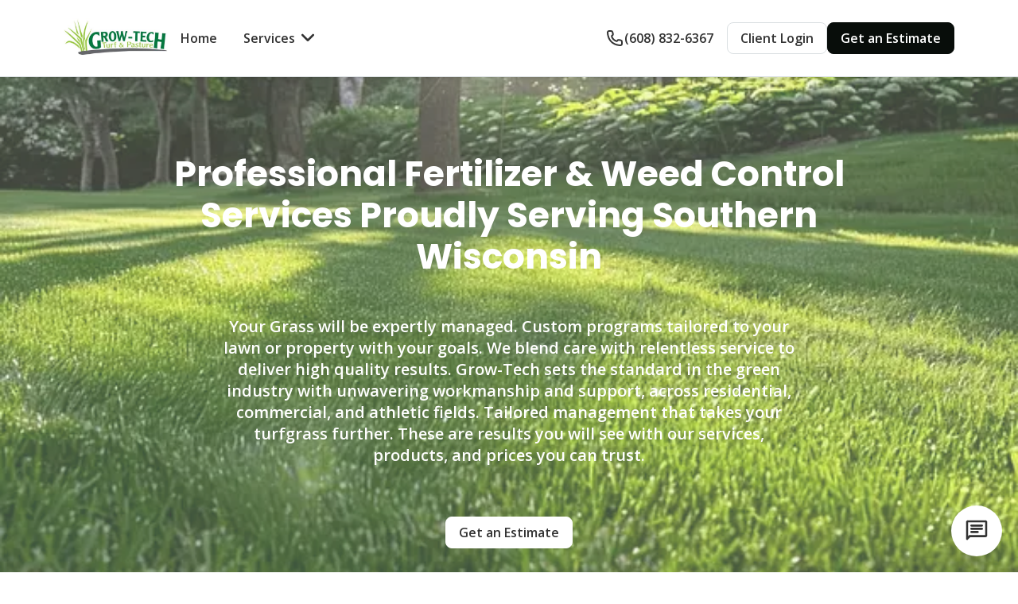

--- FILE ---
content_type: text/html
request_url: https://growtechturf.com/
body_size: 27222
content:
<!DOCTYPE html><html lang="en"><head><meta charSet="utf-8"/><meta content="width=device-width, initial-scale=1" name="viewport"/><link rel="preload" as="image" href="https://jobber.s3.amazonaws.com/work_configuration_logos/71040/original/Grow-Tech-Web-Logo.jpg?1485786248"/><link rel="preload" as="image" href="https://d13cw1lxlociqy.cloudfront.net/0lu1cmmbr1bqegxwiliv8r0utzgi"/><link rel="preload" as="image" href="https://d13cw1lxlociqy.cloudfront.net/ez4koh33ouwqp6fug8lonf81eizl"/><link rel="preload" as="image" href="https://d13cw1lxlociqy.cloudfront.net/zawmunmy2apgrymk6nv3hz0da84i"/><link rel="preload" as="image" href="https://d13cw1lxlociqy.cloudfront.net/bkvp0uxtw3wvdqi9j7pr1yg3rwvt"/><link rel="preload" as="image" href="https://d13cw1lxlociqy.cloudfront.net/yzz2x0f5yqs6dhp7lnbvenwl9kbe"/><link rel="preload" as="image" href="https://d13cw1lxlociqy.cloudfront.net/xyqftf6tnpwf4uzbgmy7kqinoof0"/><link rel="preload" as="image" href="https://lh3.googleusercontent.com/a/ACg8ocLgACUur-gQAwcnH81m6DzOwkeg4Uc2fafR_QWPe0L-Yo6bUQ=s128-c0x00000000-cc-rp-mo-ba2"/><link rel="preload" as="image" href="https://cdn.jobber.com/yr/logos/third-party/icon_google.svg"/><link rel="preload" as="image" href="https://lh3.googleusercontent.com/a/ACg8ocJ66gleXHVWLoy0uosC-0n_RcMvVEBGHVMHa6vxkR7j_uZxi7A=s128-c0x00000000-cc-rp-mo"/><script async="" src="https://www.googletagmanager.com/gtag/js?id=G-09TX0SNZKC"></script><link rel="preload" as="image" href="https://lh3.googleusercontent.com/a/ACg8ocLlcl0Pves_Rt8eskB6FQQ7tETcdD3MipXoVRB4SUw-M781gg=s128-c0x00000000-cc-rp-mo"/><link rel="preload" as="image" href="https://d13cw1lxlociqy.cloudfront.net/l2h226cdmq0co4yr87o1zp2k9c3f"/><link rel="preload" as="image" href="https://cdn.jobber.com/yr/logos/v1/logo_jobber_full-white.svg"/><link href="https://growtechturf.com/" rel="canonical"/><link href="https://jobber.s3.amazonaws.com/work_configuration_logos/71040/original/Grow-Tech-Web-Logo.jpg?1485786248" rel="icon" type="image/png"/><meta content="https://jobber.s3.amazonaws.com/work_configuration_logos/71040/original/Grow-Tech-Web-Logo.jpg?1485786248" property="og:image"/><meta content="website" property="og:type"/><meta content="https://jobber.s3.amazonaws.com/work_configuration_logos/71040/original/Grow-Tech-Web-Logo.jpg?1485786248" name="twitter:image"/><meta content="summary_large_image" name="twitter:card"/><title>Grow-Tech Turf &amp; Pasture LLC: Expert lawn care in Kentucky</title><meta content="Grow-Tech Turf &amp; Pasture LLC: Expert lawn care in Kentucky" property="og:title"/><meta content="Grow-Tech Turf &amp; Pasture LLC: Expert lawn care in Kentucky" name="twitter:title"/><meta content="Grow-Tech Turf &amp; Pasture LLC offers professional lawn care and maintenance services in the South Central Wisconsin region. Specializing in healthy turf, weed control, aeration, and more for residential and commercial properties." name="description"/><meta content="Grow-Tech Turf &amp; Pasture LLC offers professional lawn care and maintenance services in the South Central Wisconsin region. Specializing in healthy turf, weed control, aeration, and more for residential and commercial properties." property="og:description"/><meta content="Grow-Tech Turf &amp; Pasture LLC offers professional lawn care and maintenance services in the South Central Wisconsin region. Specializing in healthy turf, weed control, aeration, and more for residential and commercial properties." name="twitter:description"/><meta content="environmentally responsible lawn care, commercial and residential lawn maintenance, commitment to customer satisfaction, modern lawn care techniques, specialists in healthy turf and pastures, lawn fertilization programs, broadleaf weed control, lawn aeration and overseeding, grub control treatment, winterizer fertilizer application, mulch delivery and installation, lawn mowing and trimming, landscape bed vegetation control, snow removal residential, organic preemergent fertilizer application, tree trimming and pruning, pest control for lawns, soil gypsum application, crabgrass control treatment, starter fertilizer application, insecticide and fungicide lawn treatments, Winchester, Kentucky, Clark County, Kentucky, Lexington, Kentucky, Georgetown, Kentucky, Richmond, Kentucky" name="keywords"/><link crossorigin="anonymous" href="https://fonts.googleapis.com" rel="preconnect"/><link crossorigin="anonymous" href="https://fonts.gstatic.com" rel="preconnect"/><link as="script" crossorigin="anonymous" href="https://cdn.jobber.com/yr/js/@datadog/browser-rum/5.14.0/bundle/datadog-rum.js" rel="preload"/><link rel="modulepreload" href="/assets_remix/entry.client-DehmRYlJ.js"/><link rel="modulepreload" href="/assets_remix/uiFramework-BIdkSKhz.js"/><link rel="modulepreload" href="/assets_remix/buildEnvSchema-B03SVbz9.js"/><link rel="modulepreload" href="/assets_remix/observability-C9ZJKDtZ.js"/><link rel="modulepreload" href="/assets_remix/constants-qesjdKD7.js"/><link rel="modulepreload" href="/assets_remix/twilio-C8-YRJ28.js"/><link rel="modulepreload" href="/assets_remix/types-C2h2YMmv.js"/><link rel="modulepreload" href="/assets_remix/root-V10Yoz_g.js"/><link rel="modulepreload" href="/assets_remix/ClientOnly-BK7vfE_k.js"/><link rel="modulepreload" href="/assets_remix/useNavbarBreakpoint-Dfm6XHaJ.js"/><link rel="modulepreload" href="/assets_remix/ErrorMessage-DH-NaA0v.js"/><link rel="modulepreload" href="/assets_remix/_index.route-BzMOVcWl.js"/><link rel="modulepreload" href="/assets_remix/DefaultTemplate-CozXLkK8.js"/><link rel="modulepreload" href="/assets_remix/getClientLoggers-CeT2gZwx.js"/><meta content="https://jobber.s3.amazonaws.com/work_configuration_logos/71040/original/Grow-Tech-Web-Logo.jpg?1485786248" itemProp="image"/><meta content="Grow-Tech Turf &amp; Pasture LLC: Expert lawn care in Kentucky" itemProp="name"/><script type="application/ld+json">{"@context":"https://schema.org","@type":"WebSite","name":"Grow-Tech Turf \u0026 Pasture LLC"}</script><meta content="Grow-Tech Turf &amp; Pasture LLC offers professional lawn care and maintenance services in the South Central Wisconsin region. Specializing in healthy turf, weed control, aeration, and more for residential and commercial properties." itemProp="description"/><script type="application/ld+json">{"@context":"https://schema.org","@type":"FAQPage","mainEntity":[{"@type":"Question","acceptedAnswer":{"@type":"Answer","text":"\u003cp\u003e\u003cstrong\u003eWe start with a phone conversation and/or email about your lawn, your expectations, and challenges. With that information we make a recommendation on services. Once we start those services, our trained technicians will evaluate how your lawn is responding to the treatments and other needs that may exist. We will make tweaks to the services you are getting to meet your expectations. We will recommend services you are not signed up for to help meet your needs.\u003c/strong\u003e\u003c/p\u003e"},"name":"How do you evaluate my lawn?"},{"@type":"Question","acceptedAnswer":{"@type":"Answer","text":"\u003cp\u003eA day before a application we will email and text you @ 1pm Central time. You can Call, email, or text us to delay a application for another day if scheduled appointment doesn't work for you.\u003c/p\u003e"},"name":"Do you notify us before applications?"},{"@type":"Question","acceptedAnswer":{"@type":"Answer","text":"\u003cp\u003e\u003cstrong\u003eGrow-Tech emails Chemical Reports after a service is performed on your property. The summary will include which services were performed, what products were used, conditions identified on your property and any recommendations from your technician. It will have all restricted entry times for children and pets along with restricted watering and mowing timing. You can also access this information from your client portal.\u003c/strong\u003e\u003c/p\u003e"},"name":"What communications do I receive about my application received day of application?"},{"@type":"Question","acceptedAnswer":{"@type":"Answer","text":"\u003cp\u003e\u003cstrong\u003eThe materials which are used for lawn applications are of a very low toxicity and are registered and used in strict compliance to label instructions. They are applied by licensed technicians in accordance with state and local regulations\u003c/strong\u003e\u003c/p\u003e"},"name":"How safe are the lawn applications?"},{"@type":"Question","acceptedAnswer":{"@type":"Answer","text":"\u003cp\u003eYou do not need to be at home when the technician comes to do a service to your property unless you would like to discuss a topic or show something that maybe confusing like a property line or area not easily visible. Be sure if you have a gate, that its unlocked. Also make sure your pets are inside.\u003c/p\u003e"},"name":"Do I need to be home when you service my property?"},{"@type":"Question","acceptedAnswer":{"@type":"Answer","text":"\u003cp\u003e24 hrs after application of granular and liquid applications.\u003c/p\u003e"},"name":"How long do i need to wait until i can mow or water my lawn "},{"@type":"Question","acceptedAnswer":{"@type":"Answer","text":"\u003cp\u003eWe would request for you to stay off the lawn for 3 hours until dry. If the application was a granular fertilizer application only there is no restricted entry. If you have any concerns about the weed control. After the 3 hours you can water the lawn to rinse off any weed control residue.\u003c/p\u003e"},"name":"How long do I need to wait to let my pets out or for my children to go play on the grass. "},{"@type":"Question","acceptedAnswer":{"@type":"Answer","text":"\u003cp\u003e\u003cstrong\u003eThe latest research suggests watering your lawn in the early morning hours, 5-8am is the best time. Watering later in the day leads to evaporation of some of the applied water, thus waste. Watering during the late night or early morning promotes disease. While this is a general rule, each situation is different. When it is hot more frequent watering may be needed. Contact us today to discuss your specific situation\u003c/strong\u003e\u003c/p\u003e"},"name":"When should I water my lawn?"},{"@type":"Question","acceptedAnswer":{"@type":"Answer","text":"\u003cp\u003eWe recommend the two following practices: Mow the lawn at the tallest setting on your lawn mower, along with string trimming your edges, curblines and around landscape beds at the same height as mowing. Low mowing and low string trimming will stress the plants and creates areas where weeds can germinate. We recommend heavy infrequent watering . Your lawn does not need to be watered daily. Every lawn is a bit different, so its always best to speak directly with your technician about your lawns unique requirements. Always refer to the instructions and recommendations on the chemical report you will receive after service.\u003c/p\u003e"},"name":"What can I do to help my lawn look its best?"},{"@type":"Question","acceptedAnswer":{"@type":"Answer","text":"\u003cp\u003eYou can pay online with a credit or debit card on your customer portal. Otherwise you can send payment to our P.O Box 407, Belleville WI 53508\u003c/p\u003e"},"name":"How do i pay my bill?"},{"@type":"Question","acceptedAnswer":{"@type":"Answer","text":"\u003cp\u003eYou will see initial fertilizer greening in days to a couple weeks depending on rain and watering. Weeds will start curling and yellowing in a couple days at most. Full weed elimination often taking a month or more, depending on weed type and weather. Significant lawn improvement, including thicker grass and complete weed elimination typically takes a few months to a full season for comprehensive results. You will love your lawn the following year.\u003c/p\u003e"},"name":"How long until i see results with a fertilizer and weed control program for my lawn?"}]}</script><link rel="stylesheet" href="/assets_remix/uiFramework-CAsWzKAZ.css#"/><link rel="stylesheet" href="/assets_remix/ClientOnly-wAC4ecwx.css"/><link rel="stylesheet" href="/assets_remix/ErrorMessage-CT7WZXhr.css"/><link href="https://fonts.googleapis.com/css2?family=Open+Sans:wght@400;500;600;700&amp;family=Poppins:wght@400;500;600;700&amp;display=block" rel="stylesheet"/><link href="/assets_remix/foundation-Ce7KBCcr.css" rel="stylesheet"/><link href="/assets_remix/styles-CHhl5VCs.css" rel="stylesheet"/><link href="https://cdn.jobber.com/fonts/fonts.css" rel="stylesheet"/><link href="/assets_remix/tailwind-Bxg60V70.css" rel="stylesheet"/><link rel="stylesheet" href="/assets_remix/DefaultTemplate-Dzo1yvi-.css"/><script crossorigin="anonymous" src="https://cdn.jobber.com/yr/js/@datadog/browser-rum/5.14.0/bundle/datadog-rum.js" type="text/javascript"></script><script defer="" type="text/javascript">
            window.DD_RUM && window.DD_RUM.init({
              clientToken: "pub285d688aa55dccfed2ef97320228dfdb",
              applicationId: "f6305a9d-2030-4db5-8bb2-a52090e9fc71",
              site: "datadoghq.com",
              service: "jobber-sp-websites",
              version: "c43d9109cfcc8f508c1ed5619db8a222c14d248b",
              env: "production",
              sessionSampleRate: 100,
              sessionReplaySampleRate: 0,
              trackUserInteractions: true,
              trackResources: true,
              trackLongTasks: true,
              defaultPrivacyLevel: "mask",
              enableExperimentalFeatures: ["feature_flags"],
              actionNameAttribute: "data-custom-action-name",
              startSessionReplayRecordingManually: true,
              beforeSend: function (event, context) {
                /* redact action names from click events, to avoid PII leakage */
                if (event.action && event.action.target && event.action.target.name) {
                  const pattern = /^\[No Redact\]/g;
                  const name = event.action.target.name;
                  event.action.target.name = name.match(pattern) ? name.replace(pattern, "") : "[REDACTED]";
                }
                return true;
              },
            });
            window.DD_RUM && window.DD_RUM.setGlobalContext({
              eventSource: "jobber-sp-websites",
            });
          </script><script>
            window.dataLayer = window.dataLayer || [];
            function gtag(){dataLayer.push(arguments);}
            gtag('js', new Date());
            gtag('config', 'G-09TX0SNZKC');
          </script></head><body><div data-theme="light" class="P6HrDSaI0Ac-" style="--typography--fontFamily-display:&#x27;Open Sans&#x27;, system-ui, sans-serif;--typography--fontFamily-normal:&#x27;Open Sans&#x27;, system-ui, sans-serif;--color-accent:#080d0a;--color-accent--hover:#393d3b;--color-heading:#333333;--color-interactive:#7db00e;--color-interactive--subtle:#333333;--color-interactive--subtle--focus:#333333;--color-interactive--subtle--hover:#333333;--color-surface--background--subtle:#f9fbf3;--color-surface--reverse:#7db00e"><div class="_themedWebsiteContainer_1c49a_7" data-branded-theme="active" data-testid="themed-website-container" style="display:contents;--brand-main:#7db00e;--brand-accent:#080d0a;--background-neutral:#FFFFFF;--background-brand-light:#f9fbf3;--background-brand-dark:#374d06;--text-on-light:#333333;--text-on-dark:#FFFFFF;--text-on-brand:#333333;--text-on-accent:#FFFFFF;--hover-brand:#648d0b;--hover-accent:#393d3b"><nav class="sticky top-0 z-menu border-b border-border text-textOnLight shadow-base bg-white"><div class="flex min-h-24 items-center gap-12  website-section-container navbar"><button class="bg-transparent border-0 p-0" type="button"><img alt="Grow-Tech Turf &amp; Pasture LLC&#x27;s logo" class="h-auto max-h-[theme(height.logo)] max-w-[theme(width.logo)] cursor-pointer object-contain" src="https://jobber.s3.amazonaws.com/work_configuration_logos/71040/original/Grow-Tech-Web-Logo.jpg?1485786248"/></button><div class="flex min-w-0 flex-1 items-center justify-end gap-6"><div class="flex items-center gap-base sm:gap-small"><a class="_7BLGtYNuJOU- VyMJpVxCrxI- MVT-qs-bO9M- QaWL8FLJ5Aw- H8uYM7Udc4o-" href="tel:(608) 832-6367"><svg xmlns="http://www.w3.org/2000/svg" viewBox="0 0 24 24" style="fill:var(--color-icon);display:inline-block;vertical-align:middle;width:24px;height:24px" data-testid="phone"><path d="M2.007 5.06C1.89 3.35 3.3 2 4.947 2h2.368a3.004 3.004 0 0 1 2.95 2.4l.458 2.268A2.471 2.471 0 0 1 9.39 9.369a.429.429 0 0 0-.197.19.198.198 0 0 0-.014.156c.587 1.765 2.087 4.156 5.01 5.021a.248.248 0 0 0 .184-.02.452.452 0 0 0 .2-.204 2.5 2.5 0 0 1 2.722-1.32l2.285.453A2.992 2.992 0 0 1 22 16.573v2.558c0 1.492-1.149 2.876-2.799 2.869-3.168-.013-7.23-.854-10.634-3.418-3.44-2.59-6.106-6.864-6.56-13.521Zm2.94-1.07c-.568 0-.972.454-.939.936.42 6.14 2.838 9.86 5.772 12.07 2.968 2.236 6.569 3.002 9.43 3.013.394.002.784-.34.784-.878v-2.558a.997.997 0 0 0-.807-.976l-2.284-.454a.491.491 0 0 0-.534.26c-.476.943-1.586 1.586-2.752 1.241-3.775-1.116-5.635-4.179-6.342-6.304-.39-1.169.27-2.28 1.22-2.752a.485.485 0 0 0 .26-.53L8.3 4.791a1.001 1.001 0 0 0-.984-.8H4.947Z"></path></svg><span class="j4h-0Mxa5gk- Ed96FZ8bmYo- e9lFMke1PNs- V9SSKxs15xE-">(608) 832-6367</span></a><a class="_7BLGtYNuJOU- VyMJpVxCrxI- V4GfDDF1ESI- QaWL8FLJ5Aw- H8uYM7Udc4o- hidden md:flex" href="https://clienthub.getjobber.com/client_hubs/37d4a2a2-658c-4ee4-a9d6-4b700d999bd6/login/new?source=share_login" target="_blank" rel="noopener noreferrer"><span class="j4h-0Mxa5gk- Ed96FZ8bmYo- e9lFMke1PNs- V9SSKxs15xE-">Client Login</span></a><div class="hidden sm:flex lg:pr-0"><button class="_7BLGtYNuJOU- VyMJpVxCrxI- V4GfDDF1ESI- TrzCxs3OEpM- H8uYM7Udc4o- _accentPrimaryCTA_1c49a_45" type="button"><span class="j4h-0Mxa5gk- Ed96FZ8bmYo- e9lFMke1PNs- V9SSKxs15xE- _accentPrimaryCTALabel_1c49a_55">Get an Estimate</span></button></div></div><button class="_7BLGtYNuJOU- Uh29dvNk6I0- MVT-qs-bO9M- MhDYVRl8PUc- H8uYM7Udc4o-" type="button"><svg xmlns="http://www.w3.org/2000/svg" viewBox="0 0 24 24" style="fill:var(--color-icon);display:inline-block;vertical-align:middle;width:32px;height:32px" data-testid="list"><path d="M19.296 10.557H4.798a1.209 1.209 0 0 0 0 2.416h14.498a1.208 1.208 0 1 0 0-2.416ZM4.798 8.14h14.498a1.208 1.208 0 1 0 0-2.416H4.798a1.209 1.209 0 0 0 0 2.416Zm14.498 7.25H4.798a1.208 1.208 0 1 0 0 2.416h14.498a1.207 1.207 0 1 0 0-2.416Z"></path></svg></button></div></div></nav><main class="bg-surface--background--subtle"><div><section class="relative min-h-[60vh] undefined" data-section-id="Mjg4NTAyMw=="><div class="grid min-h-[60vh]"><div class="pointer-events-none relative z-[0] h-full [grid-area:1/1]"><div class="grid h-full w-full"><div class="relative h-full overflow-hidden"><div class="absolute inset-0 bg-black"></div><img alt="Sunlight filters through trees onto a lush green lawn, casting long shadows and creating a serene, natural scene." class="absolute h-full w-full object-cover opacity-75" src="https://d13cw1lxlociqy.cloudfront.net/0lu1cmmbr1bqegxwiliv8r0utzgi" fetchpriority="high"/><div class="absolute inset-0 bg-imageOverlay opacity-30"></div></div></div></div><div class="website-section-container z-[1] flex h-full min-h-[432px] items-center py-extravagant [grid-area:1/1] lg:py-[96px] w-full text-center  text-textOnDark"><div class="flex w-full flex-col max-width-[840px] items-center text-center"><h1 class="mb-largest w-full text-textOnDark md:w-[75%] lg:w-[83%]">Professional Fertilizer &amp; Weed Control Services Proudly Serving Southern Wisconsin </h1><h4 class="w-full mb-extravagant text-textOnDark md:w-[75%] lg:w-[66%]">Your Grass will be expertly managed. Custom programs tailored to your lawn or property with your goals. We blend care with relentless service to deliver high quality results. Grow-Tech sets the standard in the green industry with unwavering workmanship and support, across residential, commercial, and athletic fields. Tailored management that takes your turfgrass further. These are results you will see with our services, products, and prices you can trust. </h4><button class="_7BLGtYNuJOU- VyMJpVxCrxI- MVT-qs-bO9M- QaWL8FLJ5Aw- H8uYM7Udc4o- _primaryCTAOnDark_1c49a_73" type="button"><span class="j4h-0Mxa5gk- Ed96FZ8bmYo- e9lFMke1PNs- V9SSKxs15xE- _primaryCTALabelOnDark_1c49a_83">Get an Estimate</span></button></div></div></div></section><section class="website-section-container" data-section-id="Mjg4NTAyNw=="><div class="grid items-start gap-larger lg:grid-cols-12"><div class="aspect-square max-w-[525px] overflow-hidden lg:sticky lg:top-[95px] lg:col-span-5"><img alt="Uploaded image" class="aspect-square max-h-[100%] w-full rounded-base object-cover object-center" src="https://d13cw1lxlociqy.cloudfront.net/ez4koh33ouwqp6fug8lonf81eizl"/></div><article class="lg:col-span-6 lg:col-start-7"><div class="mb-large"><span class="inline-block rounded-2xl bg-brand px-3 py-small font-normal text-caption text-textOnBrand">Why us</span></div><div class="mb-larger"><h2 class="j4h-0Mxa5gk- -bqxOwZMSDo- CcGPmsMUVfg- chgZm2n2hOE-">WHY CHOOSE GROW-TECH? </h2></div><ul class="flex flex-col gap-larger lg:gap-largest"><li class="flex flex-col gap-base text-textOnLight"><h3>HEALTHY, GREEN, &amp; WEED FREE!</h3></li><li class="flex flex-col gap-base text-textOnLight"><h3>CUSTOMER SATISFACTION </h3></li><li class="flex flex-col gap-base text-textOnLight"><h3>ENVIRONMENTALLY RESPONSIBLE</h3></li></ul></article></div></section><section class="website-section-container" data-section-id="Mjg4NTAzMw=="><div class="mb-large"><span class="inline-block rounded-2xl bg-brand px-3 py-small font-normal text-caption text-textOnBrand">Services</span></div><div class="mb-larger"><h2 class="j4h-0Mxa5gk- -bqxOwZMSDo- CcGPmsMUVfg- chgZm2n2hOE-">Explore our lawn care services</h2></div><div class="flex flex-wrap justify-center gap-large"><a class="inline-block group flex aspect-[1/1] basis-full overflow-hidden rounded-base bg-brand text-textOnDark hover:text-textOnBrand hover:bg-hover transition-colors duration-200 ease-linear md:basis-[calc(50%-var(--space-large)*1/2)] lg:basis-[calc(33.33%-var(--space-large)*2/3)] cursor-pointer text-base" href="/services/lawn-fertilization-and-weed-control" data-discover="true"><div class="relative h-full w-full"><div class="absolute inset-0 bg-black transition-opacity duration-200 ease-linear group-hover:opacity-0"></div><img alt="Uploaded image" class="absolute inset-0 h-full w-full object-cover opacity-75 transition-opacity duration-200 ease-linear group-hover:opacity-0" src="https://d13cw1lxlociqy.cloudfront.net/zawmunmy2apgrymk6nv3hz0da84i"/><div class="absolute inset-0 bg-imageOverlay opacity-30 transition-opacity duration-200 ease-linear group-hover:opacity-0"></div><div class="relative flex h-full flex-col justify-between px-large pb-large pt-largest text-left"><p class="line-clamp-6 text-textOnDark group-hover:text-textOnBrand group-hover:opacity-100 md:opacity-0">Effective fertilization programs and broadleaf weed control to keep your lawn healthy.</p><div class="flex items-end justify-between"><h3 class="line-clamp-3">FERTILIZATION &amp; WEED CONTROL </h3><div class="min-w-6"><svg aria-label="rightArrow" class="group-hover:cardLinkArrow fill-textOnDark pb-small transition-all duration-200 ease-linear md:group-hover:scale-150" fill="none" height="16" role="img" viewBox="0 0 22 16" width="22" xmlns="http://www.w3.org/2000/svg"><path d="M16.7812 9.33333L13.3335 12.7811C12.8128 13.3019 12.8128 14.146 13.3335 14.6667C13.8542 15.1875 14.6984 15.1875 15.2191 14.6667L20.943 8.94293C21.4637 8.42213 21.4637 7.578 20.943 7.0572L15.2191 1.3334C14.6984 0.812694 13.8542 0.812694 13.3335 1.3334C12.8128 1.85409 12.8128 2.69832 13.3335 3.21901L16.7812 6.66667H1.3335C0.597095 6.66667 0.000162125 7.26373 0.000162125 8C0.000162125 8.7364 0.597095 9.33333 1.3335 9.33333H16.7812Z" fill="white"></path></svg></div></div></div></div></a><a class="inline-block group flex aspect-[1/1] basis-full overflow-hidden rounded-base bg-brand text-textOnDark hover:text-textOnBrand hover:bg-hover transition-colors duration-200 ease-linear md:basis-[calc(50%-var(--space-large)*1/2)] lg:basis-[calc(33.33%-var(--space-large)*2/3)] cursor-pointer text-base" href="/services/lawn-aeration-overseeding-and-soil-care" data-discover="true"><div class="relative h-full w-full"><div class="absolute inset-0 bg-black transition-opacity duration-200 ease-linear group-hover:opacity-0"></div><img alt="Uploaded image" class="absolute inset-0 h-full w-full object-cover opacity-75 transition-opacity duration-200 ease-linear group-hover:opacity-0" src="https://d13cw1lxlociqy.cloudfront.net/bkvp0uxtw3wvdqi9j7pr1yg3rwvt"/><div class="absolute inset-0 bg-imageOverlay opacity-30 transition-opacity duration-200 ease-linear group-hover:opacity-0"></div><div class="relative flex h-full flex-col justify-between px-large pb-large pt-largest text-left"><p class="line-clamp-6 text-textOnDark group-hover:text-textOnBrand group-hover:opacity-100 md:opacity-0">Improve soil health and lawn density with our aeration and overseeding services.</p><div class="flex items-end justify-between"><h3 class="line-clamp-3">DEEP CORE AERATION &amp; SEEDING</h3><div class="min-w-6"><svg aria-label="rightArrow" class="group-hover:cardLinkArrow fill-textOnDark pb-small transition-all duration-200 ease-linear md:group-hover:scale-150" fill="none" height="16" role="img" viewBox="0 0 22 16" width="22" xmlns="http://www.w3.org/2000/svg"><path d="M16.7812 9.33333L13.3335 12.7811C12.8128 13.3019 12.8128 14.146 13.3335 14.6667C13.8542 15.1875 14.6984 15.1875 15.2191 14.6667L20.943 8.94293C21.4637 8.42213 21.4637 7.578 20.943 7.0572L15.2191 1.3334C14.6984 0.812694 13.8542 0.812694 13.3335 1.3334C12.8128 1.85409 12.8128 2.69832 13.3335 3.21901L16.7812 6.66667H1.3335C0.597095 6.66667 0.000162125 7.26373 0.000162125 8C0.000162125 8.7364 0.597095 9.33333 1.3335 9.33333H16.7812Z" fill="white"></path></svg></div></div></div></div></a><div class="group flex aspect-[1/1] basis-full overflow-hidden rounded-base bg-brand text-textOnDark hover:text-textOnBrand hover:bg-hover transition-colors duration-200 ease-linear md:basis-[calc(50%-var(--space-large)*1/2)] lg:basis-[calc(33.33%-var(--space-large)*2/3)]"><div class="relative h-full w-full"><div class="absolute inset-0 bg-black transition-opacity duration-200 ease-linear group-hover:opacity-0"></div><img alt="Uploaded image" class="absolute inset-0 h-full w-full object-cover opacity-75 transition-opacity duration-200 ease-linear group-hover:opacity-0" src="https://d13cw1lxlociqy.cloudfront.net/yzz2x0f5yqs6dhp7lnbvenwl9kbe"/><div class="absolute inset-0 bg-imageOverlay opacity-30 transition-opacity duration-200 ease-linear group-hover:opacity-0"></div><div class="relative flex h-full flex-col justify-between px-large pb-large pt-largest text-left"><p class="line-clamp-6 text-textOnDark group-hover:text-textOnBrand group-hover:opacity-100 md:opacity-0">Vegetation killing on driveways, sidewalks, parking lots &amp; Landscape beds</p><div class="flex items-end justify-between"><h3 class="line-clamp-3">VEGETATION CONTROL </h3></div></div></div></div><div class="group flex aspect-[1/1] basis-full overflow-hidden rounded-base bg-brand text-textOnDark hover:text-textOnBrand hover:bg-hover transition-colors duration-200 ease-linear md:basis-[calc(50%-var(--space-large)*1/2)] lg:basis-[calc(33.33%-var(--space-large)*2/3)]"><div class="relative h-full w-full"><div class="absolute inset-0 bg-black transition-opacity duration-200 ease-linear group-hover:opacity-0"></div><img alt="Uploaded image" class="absolute inset-0 h-full w-full object-cover opacity-75 transition-opacity duration-200 ease-linear group-hover:opacity-0" src="https://d13cw1lxlociqy.cloudfront.net/xyqftf6tnpwf4uzbgmy7kqinoof0"/><div class="absolute inset-0 bg-imageOverlay opacity-30 transition-opacity duration-200 ease-linear group-hover:opacity-0"></div><div class="relative flex h-full flex-col justify-between px-large pb-large pt-largest text-left"><p class="line-clamp-6 text-textOnDark group-hover:text-textOnBrand group-hover:opacity-100 md:opacity-0">The treatment to get rid of insects as well as grub, and moles.</p><div class="flex items-end justify-between"><h3 class="line-clamp-3">INSECTICIDE, GRUB CONTROL, MOLE CONTROL</h3></div></div></div></div></div></section><section class="xl:website-section-container mb-extravagant mt-extravagant flex flex-col max-md:mb-largest max-md:mt-largest" data-section-id="Mjg4NTA0MQ=="><div class="flex flex-col items-center px-base"><div class="max-w-[80ch]"><div class="mb-largest text-center"><h2 class="j4h-0Mxa5gk- -bqxOwZMSDo- CcGPmsMUVfg- chgZm2n2hOE-">What our clients say about us</h2></div></div></div><div class="flex flex-row justify-center gap-large pl-3 pr-3" data-testid="reviews-grid"><article class="flex h-auto min-w-[300px] max-w-[100vw] flex-1 flex-col rounded-large bg-white p-larger shadow-high first:ml-3 last:mr-3 sm:min-w-[536px] md:min-w-[318px] lg:max-w-[536px]"><div class="mb-large flex flex-col items-center gap-3"><div class="flex"><svg xmlns="http://www.w3.org/2000/svg" viewBox="0 0 24 24" style="fill:var(--color-icon);display:inline-block;vertical-align:middle;width:24px;height:24px" data-testid="starFill"><path d="m12 18.626-4.505 2.196a1.546 1.546 0 0 1-2.244-1.63l.86-4.843-3.644-3.553a1.546 1.546 0 0 1 .857-2.637l5.037-.732 2.252-4.564a1.547 1.547 0 0 1 2.774 0l2.252 4.564 5.037.732a1.546 1.546 0 0 1 .857 2.637l-3.645 3.553.86 4.844a1.547 1.547 0 0 1-2.243 1.63L12 18.626Z" fill="var(--brand-accent)"></path></svg><svg xmlns="http://www.w3.org/2000/svg" viewBox="0 0 24 24" style="fill:var(--color-icon);display:inline-block;vertical-align:middle;width:24px;height:24px" data-testid="starFill"><path d="m12 18.626-4.505 2.196a1.546 1.546 0 0 1-2.244-1.63l.86-4.843-3.644-3.553a1.546 1.546 0 0 1 .857-2.637l5.037-.732 2.252-4.564a1.547 1.547 0 0 1 2.774 0l2.252 4.564 5.037.732a1.546 1.546 0 0 1 .857 2.637l-3.645 3.553.86 4.844a1.547 1.547 0 0 1-2.243 1.63L12 18.626Z" fill="var(--brand-accent)"></path></svg><svg xmlns="http://www.w3.org/2000/svg" viewBox="0 0 24 24" style="fill:var(--color-icon);display:inline-block;vertical-align:middle;width:24px;height:24px" data-testid="starFill"><path d="m12 18.626-4.505 2.196a1.546 1.546 0 0 1-2.244-1.63l.86-4.843-3.644-3.553a1.546 1.546 0 0 1 .857-2.637l5.037-.732 2.252-4.564a1.547 1.547 0 0 1 2.774 0l2.252 4.564 5.037.732a1.546 1.546 0 0 1 .857 2.637l-3.645 3.553.86 4.844a1.547 1.547 0 0 1-2.243 1.63L12 18.626Z" fill="var(--brand-accent)"></path></svg><svg xmlns="http://www.w3.org/2000/svg" viewBox="0 0 24 24" style="fill:var(--color-icon);display:inline-block;vertical-align:middle;width:24px;height:24px" data-testid="starFill"><path d="m12 18.626-4.505 2.196a1.546 1.546 0 0 1-2.244-1.63l.86-4.843-3.644-3.553a1.546 1.546 0 0 1 .857-2.637l5.037-.732 2.252-4.564a1.547 1.547 0 0 1 2.774 0l2.252 4.564 5.037.732a1.546 1.546 0 0 1 .857 2.637l-3.645 3.553.86 4.844a1.547 1.547 0 0 1-2.243 1.63L12 18.626Z" fill="var(--brand-accent)"></path></svg><svg xmlns="http://www.w3.org/2000/svg" viewBox="0 0 24 24" style="fill:var(--color-icon);display:inline-block;vertical-align:middle;width:24px;height:24px" data-testid="starFill"><path d="m12 18.626-4.505 2.196a1.546 1.546 0 0 1-2.244-1.63l.86-4.843-3.644-3.553a1.546 1.546 0 0 1 .857-2.637l5.037-.732 2.252-4.564a1.547 1.547 0 0 1 2.774 0l2.252 4.564 5.037.732a1.546 1.546 0 0 1 .857 2.637l-3.645 3.553.86 4.844a1.547 1.547 0 0 1-2.243 1.63L12 18.626Z" fill="var(--brand-accent)"></path></svg></div></div><div class="mb-large flex-1"><div class="flex flex-col gap-smallest"><div class="flex-1 overflow-hidden transition-all duration-200 max-h-[500px] sm:max-h-[320px] md:max-h-[280px] lg:max-h-[260px]"><p class="text-base leading-relaxed">Finally after 30yrs,  I found a lawn service  that is exceptional on all levels.  Highly recommend Robert/crew as efficient, dependable, super knowledgable, and actually cares about outcomes. GrowTech gives individual treatment according to your lawns’ condition. He is concerned about weather factor...</p></div><button class="self-start"><p class="underline">See more</p></button></div></div><div class="mt-auto"><div class="flex flex-row items-center gap-2"><div class="relative"><img alt="Reviewer avatar" class="h-[72px] w-[72px]" src="https://lh3.googleusercontent.com/a/ACg8ocLgACUur-gQAwcnH81m6DzOwkeg4Uc2fafR_QWPe0L-Yo6bUQ=s128-c0x00000000-cc-rp-mo-ba2"/><img alt="A small badge with the Google logo." class="absolute -bottom-smallest -right-smallest w-[30px] rounded-full bg-white p-smallest" src="https://cdn.jobber.com/yr/logos/third-party/icon_google.svg"/></div><div><p class="font-bold">Jackie Keuler</p><p>1 month<!-- --> ago</p></div></div></div></article><article class="flex h-auto min-w-[300px] max-w-[100vw] flex-1 flex-col rounded-large bg-white p-larger shadow-high first:ml-3 last:mr-3 sm:min-w-[536px] md:min-w-[318px] lg:max-w-[536px]"><div class="mb-large flex flex-col items-center gap-3"><div class="flex"><svg xmlns="http://www.w3.org/2000/svg" viewBox="0 0 24 24" style="fill:var(--color-icon);display:inline-block;vertical-align:middle;width:24px;height:24px" data-testid="starFill"><path d="m12 18.626-4.505 2.196a1.546 1.546 0 0 1-2.244-1.63l.86-4.843-3.644-3.553a1.546 1.546 0 0 1 .857-2.637l5.037-.732 2.252-4.564a1.547 1.547 0 0 1 2.774 0l2.252 4.564 5.037.732a1.546 1.546 0 0 1 .857 2.637l-3.645 3.553.86 4.844a1.547 1.547 0 0 1-2.243 1.63L12 18.626Z" fill="var(--brand-accent)"></path></svg><svg xmlns="http://www.w3.org/2000/svg" viewBox="0 0 24 24" style="fill:var(--color-icon);display:inline-block;vertical-align:middle;width:24px;height:24px" data-testid="starFill"><path d="m12 18.626-4.505 2.196a1.546 1.546 0 0 1-2.244-1.63l.86-4.843-3.644-3.553a1.546 1.546 0 0 1 .857-2.637l5.037-.732 2.252-4.564a1.547 1.547 0 0 1 2.774 0l2.252 4.564 5.037.732a1.546 1.546 0 0 1 .857 2.637l-3.645 3.553.86 4.844a1.547 1.547 0 0 1-2.243 1.63L12 18.626Z" fill="var(--brand-accent)"></path></svg><svg xmlns="http://www.w3.org/2000/svg" viewBox="0 0 24 24" style="fill:var(--color-icon);display:inline-block;vertical-align:middle;width:24px;height:24px" data-testid="starFill"><path d="m12 18.626-4.505 2.196a1.546 1.546 0 0 1-2.244-1.63l.86-4.843-3.644-3.553a1.546 1.546 0 0 1 .857-2.637l5.037-.732 2.252-4.564a1.547 1.547 0 0 1 2.774 0l2.252 4.564 5.037.732a1.546 1.546 0 0 1 .857 2.637l-3.645 3.553.86 4.844a1.547 1.547 0 0 1-2.243 1.63L12 18.626Z" fill="var(--brand-accent)"></path></svg><svg xmlns="http://www.w3.org/2000/svg" viewBox="0 0 24 24" style="fill:var(--color-icon);display:inline-block;vertical-align:middle;width:24px;height:24px" data-testid="starFill"><path d="m12 18.626-4.505 2.196a1.546 1.546 0 0 1-2.244-1.63l.86-4.843-3.644-3.553a1.546 1.546 0 0 1 .857-2.637l5.037-.732 2.252-4.564a1.547 1.547 0 0 1 2.774 0l2.252 4.564 5.037.732a1.546 1.546 0 0 1 .857 2.637l-3.645 3.553.86 4.844a1.547 1.547 0 0 1-2.243 1.63L12 18.626Z" fill="var(--brand-accent)"></path></svg><svg xmlns="http://www.w3.org/2000/svg" viewBox="0 0 24 24" style="fill:var(--color-icon);display:inline-block;vertical-align:middle;width:24px;height:24px" data-testid="starFill"><path d="m12 18.626-4.505 2.196a1.546 1.546 0 0 1-2.244-1.63l.86-4.843-3.644-3.553a1.546 1.546 0 0 1 .857-2.637l5.037-.732 2.252-4.564a1.547 1.547 0 0 1 2.774 0l2.252 4.564 5.037.732a1.546 1.546 0 0 1 .857 2.637l-3.645 3.553.86 4.844a1.547 1.547 0 0 1-2.243 1.63L12 18.626Z" fill="var(--brand-accent)"></path></svg></div></div><div class="mb-large flex-1"><div class="flex flex-col gap-smallest"><div class="flex-1 overflow-hidden transition-all duration-200 max-h-[500px] sm:max-h-[320px] md:max-h-[280px] lg:max-h-[260px]"><p class="text-base leading-relaxed">Grow Tech has provided excellent lawn fertilizing and weed control service to us for over 6 years. We highly recommend them.  They do a great job of communicating, letting us know when they are coming to do an application and what they are applying to our lawn.  They also follow up quickly if you ha...</p></div><button class="self-start"><p class="underline">See more</p></button></div></div><div class="mt-auto"><div class="flex flex-row items-center gap-2"><div class="relative"><img alt="Reviewer avatar" class="h-[72px] w-[72px]" src="https://lh3.googleusercontent.com/a/ACg8ocJ66gleXHVWLoy0uosC-0n_RcMvVEBGHVMHa6vxkR7j_uZxi7A=s128-c0x00000000-cc-rp-mo"/><img alt="A small badge with the Google logo." class="absolute -bottom-smallest -right-smallest w-[30px] rounded-full bg-white p-smallest" src="https://cdn.jobber.com/yr/logos/third-party/icon_google.svg"/></div><div><p class="font-bold">Kevin Van Kleeck</p><p>1 month<!-- --> ago</p></div></div></div></article><article class="flex h-auto min-w-[300px] max-w-[100vw] flex-1 flex-col rounded-large bg-white p-larger shadow-high first:ml-3 last:mr-3 sm:min-w-[536px] md:min-w-[318px] lg:max-w-[536px]"><div class="mb-large flex flex-col items-center gap-3"><div class="flex"><svg xmlns="http://www.w3.org/2000/svg" viewBox="0 0 24 24" style="fill:var(--color-icon);display:inline-block;vertical-align:middle;width:24px;height:24px" data-testid="starFill"><path d="m12 18.626-4.505 2.196a1.546 1.546 0 0 1-2.244-1.63l.86-4.843-3.644-3.553a1.546 1.546 0 0 1 .857-2.637l5.037-.732 2.252-4.564a1.547 1.547 0 0 1 2.774 0l2.252 4.564 5.037.732a1.546 1.546 0 0 1 .857 2.637l-3.645 3.553.86 4.844a1.547 1.547 0 0 1-2.243 1.63L12 18.626Z" fill="var(--brand-accent)"></path></svg><svg xmlns="http://www.w3.org/2000/svg" viewBox="0 0 24 24" style="fill:var(--color-icon);display:inline-block;vertical-align:middle;width:24px;height:24px" data-testid="starFill"><path d="m12 18.626-4.505 2.196a1.546 1.546 0 0 1-2.244-1.63l.86-4.843-3.644-3.553a1.546 1.546 0 0 1 .857-2.637l5.037-.732 2.252-4.564a1.547 1.547 0 0 1 2.774 0l2.252 4.564 5.037.732a1.546 1.546 0 0 1 .857 2.637l-3.645 3.553.86 4.844a1.547 1.547 0 0 1-2.243 1.63L12 18.626Z" fill="var(--brand-accent)"></path></svg><svg xmlns="http://www.w3.org/2000/svg" viewBox="0 0 24 24" style="fill:var(--color-icon);display:inline-block;vertical-align:middle;width:24px;height:24px" data-testid="starFill"><path d="m12 18.626-4.505 2.196a1.546 1.546 0 0 1-2.244-1.63l.86-4.843-3.644-3.553a1.546 1.546 0 0 1 .857-2.637l5.037-.732 2.252-4.564a1.547 1.547 0 0 1 2.774 0l2.252 4.564 5.037.732a1.546 1.546 0 0 1 .857 2.637l-3.645 3.553.86 4.844a1.547 1.547 0 0 1-2.243 1.63L12 18.626Z" fill="var(--brand-accent)"></path></svg><svg xmlns="http://www.w3.org/2000/svg" viewBox="0 0 24 24" style="fill:var(--color-icon);display:inline-block;vertical-align:middle;width:24px;height:24px" data-testid="starFill"><path d="m12 18.626-4.505 2.196a1.546 1.546 0 0 1-2.244-1.63l.86-4.843-3.644-3.553a1.546 1.546 0 0 1 .857-2.637l5.037-.732 2.252-4.564a1.547 1.547 0 0 1 2.774 0l2.252 4.564 5.037.732a1.546 1.546 0 0 1 .857 2.637l-3.645 3.553.86 4.844a1.547 1.547 0 0 1-2.243 1.63L12 18.626Z" fill="var(--brand-accent)"></path></svg><svg xmlns="http://www.w3.org/2000/svg" viewBox="0 0 24 24" style="fill:var(--color-icon);display:inline-block;vertical-align:middle;width:24px;height:24px" data-testid="starFill"><path d="m12 18.626-4.505 2.196a1.546 1.546 0 0 1-2.244-1.63l.86-4.843-3.644-3.553a1.546 1.546 0 0 1 .857-2.637l5.037-.732 2.252-4.564a1.547 1.547 0 0 1 2.774 0l2.252 4.564 5.037.732a1.546 1.546 0 0 1 .857 2.637l-3.645 3.553.86 4.844a1.547 1.547 0 0 1-2.243 1.63L12 18.626Z" fill="var(--brand-accent)"></path></svg></div></div><div class="mb-large flex-1"><div class="flex flex-col gap-smallest"><div class="flex-1 overflow-hidden transition-all duration-200 max-h-[500px] sm:max-h-[320px] md:max-h-[280px] lg:max-h-[260px]"><p class="text-base leading-relaxed">Great weed/feed program. Highly recommend the 4 application package. Reasonably priced, attentive and detail oriented. Great communication as well. Call Robert today!</p></div></div></div><div class="mt-auto"><div class="flex flex-row items-center gap-2"><div class="relative"><img alt="Reviewer avatar" class="h-[72px] w-[72px]" src="https://lh3.googleusercontent.com/a/ACg8ocLlcl0Pves_Rt8eskB6FQQ7tETcdD3MipXoVRB4SUw-M781gg=s128-c0x00000000-cc-rp-mo"/><img alt="A small badge with the Google logo." class="absolute -bottom-smallest -right-smallest w-[30px] rounded-full bg-white p-smallest" src="https://cdn.jobber.com/yr/logos/third-party/icon_google.svg"/></div><div><p class="font-bold">Robie Blankenship</p><p>1 month<!-- --> ago</p></div></div></div></article></div></section><section class="relative" data-section-id="Mjg4NTA0Mw=="><div class="grid"><div class="col-start-1 row-start-1 size-full bg-brand"></div><div class="website-section-container relative col-start-1 row-start-1 flex h-full min-h-[300px] items-center justify-center text-textOnBrand"><div class="flex w-full flex-col gap-large rounded-large px-largest py-largest mx-auto max-w-screen-xl items-center text-center"><div class="flex flex-col gap-small items-center text-center text-textOnBrand"><h2 class="text-center text-textOnBrand">GROW-TECH: TURF STRONG. WEEDS GONE.</h2><h4 class="text-center text-textOnBrand">Contact Grow-Tech Turf &amp; Pasture  for expert service and a great lawn!</h4></div><div class="flex justify-center"><button class="_7BLGtYNuJOU- VyMJpVxCrxI- MVT-qs-bO9M- QaWL8FLJ5Aw- H8uYM7Udc4o- _primaryCTAOnDark_1c49a_73" type="button"><span class="j4h-0Mxa5gk- Ed96FZ8bmYo- e9lFMke1PNs- V9SSKxs15xE- _primaryCTALabelOnDark_1c49a_83">Get an Estimate</span></button></div></div></div></div></section><section class="website-section-container flex flex-col items-center text-textOnLight" data-section-id="Mjg4NTA0NQ=="><div class="text-center"><div class="mb-larger"><h2 class="j4h-0Mxa5gk- -bqxOwZMSDo- CcGPmsMUVfg- chgZm2n2hOE-">SOUTHERN WISCONSIN COMMUNITIES &amp; TOWNSHIPS SERVICED</h2></div></div><ul class="grid w-full gap-x-base gap-y-base sm:grid-cols-2 md:gap-x-large 
          lg:grid-cols-[repeat(auto-fit,minmax(0,350px))] lg:justify-center lg:gap-x-12 lg:gap-y-6 "><li class="grid grid-cols-[auto_1fr] items-start gap-base"><svg xmlns="http://www.w3.org/2000/svg" viewBox="0 0 24 24" style="fill:var(--color-icon);display:inline-block;vertical-align:middle;width:24px;height:24px" class="shrink-0 !size-[calc(theme(fontSize.bodyEmphasis.0)*theme(lineHeight.medium))]" data-testid="checkmarkCircle"><path class="!fill-accent" d="M12 2C17.5228 2 22 6.47715 22 12C22 17.5228 17.5228 22 12 22C6.47715 22 2 17.5228 2 12C2 6.47715 6.47715 2 12 2ZM17.7334 8.29297C17.3429 7.90245 16.7099 7.90245 16.3193 8.29297L10 14.5L7.70703 12.207C7.31653 11.8166 6.68348 11.8166 6.29297 12.207C5.90247 12.5975 5.90251 13.2306 6.29297 13.6211L9.29297 16.6211C9.68349 17.0116 10.3165 17.0116 10.707 16.6211L17.7334 9.70703C18.1239 9.31651 18.1239 8.68349 17.7334 8.29297Z"></path></svg><div class="spacey-y-smaller"><h4>Barneveld</h4></div></li><li class="grid grid-cols-[auto_1fr] items-start gap-base"><svg xmlns="http://www.w3.org/2000/svg" viewBox="0 0 24 24" style="fill:var(--color-icon);display:inline-block;vertical-align:middle;width:24px;height:24px" class="shrink-0 !size-[calc(theme(fontSize.bodyEmphasis.0)*theme(lineHeight.medium))]" data-testid="checkmarkCircle"><path class="!fill-accent" d="M12 2C17.5228 2 22 6.47715 22 12C22 17.5228 17.5228 22 12 22C6.47715 22 2 17.5228 2 12C2 6.47715 6.47715 2 12 2ZM17.7334 8.29297C17.3429 7.90245 16.7099 7.90245 16.3193 8.29297L10 14.5L7.70703 12.207C7.31653 11.8166 6.68348 11.8166 6.29297 12.207C5.90247 12.5975 5.90251 13.2306 6.29297 13.6211L9.29297 16.6211C9.68349 17.0116 10.3165 17.0116 10.707 16.6211L17.7334 9.70703C18.1239 9.31651 18.1239 8.68349 17.7334 8.29297Z"></path></svg><div class="spacey-y-smaller"><h4>Blanchardville</h4></div></li><li class="grid grid-cols-[auto_1fr] items-start gap-base"><svg xmlns="http://www.w3.org/2000/svg" viewBox="0 0 24 24" style="fill:var(--color-icon);display:inline-block;vertical-align:middle;width:24px;height:24px" class="shrink-0 !size-[calc(theme(fontSize.bodyEmphasis.0)*theme(lineHeight.medium))]" data-testid="checkmarkCircle"><path class="!fill-accent" d="M12 2C17.5228 2 22 6.47715 22 12C22 17.5228 17.5228 22 12 22C6.47715 22 2 17.5228 2 12C2 6.47715 6.47715 2 12 2ZM17.7334 8.29297C17.3429 7.90245 16.7099 7.90245 16.3193 8.29297L10 14.5L7.70703 12.207C7.31653 11.8166 6.68348 11.8166 6.29297 12.207C5.90247 12.5975 5.90251 13.2306 6.29297 13.6211L9.29297 16.6211C9.68349 17.0116 10.3165 17.0116 10.707 16.6211L17.7334 9.70703C18.1239 9.31651 18.1239 8.68349 17.7334 8.29297Z"></path></svg><div class="spacey-y-smaller"><h4>Belleville</h4></div></li><li class="grid grid-cols-[auto_1fr] items-start gap-base"><svg xmlns="http://www.w3.org/2000/svg" viewBox="0 0 24 24" style="fill:var(--color-icon);display:inline-block;vertical-align:middle;width:24px;height:24px" class="shrink-0 !size-[calc(theme(fontSize.bodyEmphasis.0)*theme(lineHeight.medium))]" data-testid="checkmarkCircle"><path class="!fill-accent" d="M12 2C17.5228 2 22 6.47715 22 12C22 17.5228 17.5228 22 12 22C6.47715 22 2 17.5228 2 12C2 6.47715 6.47715 2 12 2ZM17.7334 8.29297C17.3429 7.90245 16.7099 7.90245 16.3193 8.29297L10 14.5L7.70703 12.207C7.31653 11.8166 6.68348 11.8166 6.29297 12.207C5.90247 12.5975 5.90251 13.2306 6.29297 13.6211L9.29297 16.6211C9.68349 17.0116 10.3165 17.0116 10.707 16.6211L17.7334 9.70703C18.1239 9.31651 18.1239 8.68349 17.7334 8.29297Z"></path></svg><div class="spacey-y-smaller"><h4>Blue Mounds</h4></div></li><li class="grid grid-cols-[auto_1fr] items-start gap-base"><svg xmlns="http://www.w3.org/2000/svg" viewBox="0 0 24 24" style="fill:var(--color-icon);display:inline-block;vertical-align:middle;width:24px;height:24px" class="shrink-0 !size-[calc(theme(fontSize.bodyEmphasis.0)*theme(lineHeight.medium))]" data-testid="checkmarkCircle"><path class="!fill-accent" d="M12 2C17.5228 2 22 6.47715 22 12C22 17.5228 17.5228 22 12 22C6.47715 22 2 17.5228 2 12C2 6.47715 6.47715 2 12 2ZM17.7334 8.29297C17.3429 7.90245 16.7099 7.90245 16.3193 8.29297L10 14.5L7.70703 12.207C7.31653 11.8166 6.68348 11.8166 6.29297 12.207C5.90247 12.5975 5.90251 13.2306 6.29297 13.6211L9.29297 16.6211C9.68349 17.0116 10.3165 17.0116 10.707 16.6211L17.7334 9.70703C18.1239 9.31651 18.1239 8.68349 17.7334 8.29297Z"></path></svg><div class="spacey-y-smaller"><h4>Cottage Grove</h4></div></li><li class="grid grid-cols-[auto_1fr] items-start gap-base"><svg xmlns="http://www.w3.org/2000/svg" viewBox="0 0 24 24" style="fill:var(--color-icon);display:inline-block;vertical-align:middle;width:24px;height:24px" class="shrink-0 !size-[calc(theme(fontSize.bodyEmphasis.0)*theme(lineHeight.medium))]" data-testid="checkmarkCircle"><path class="!fill-accent" d="M12 2C17.5228 2 22 6.47715 22 12C22 17.5228 17.5228 22 12 22C6.47715 22 2 17.5228 2 12C2 6.47715 6.47715 2 12 2ZM17.7334 8.29297C17.3429 7.90245 16.7099 7.90245 16.3193 8.29297L10 14.5L7.70703 12.207C7.31653 11.8166 6.68348 11.8166 6.29297 12.207C5.90247 12.5975 5.90251 13.2306 6.29297 13.6211L9.29297 16.6211C9.68349 17.0116 10.3165 17.0116 10.707 16.6211L17.7334 9.70703C18.1239 9.31651 18.1239 8.68349 17.7334 8.29297Z"></path></svg><div class="spacey-y-smaller"><h4>Cross Plains</h4></div></li><li class="grid grid-cols-[auto_1fr] items-start gap-base"><svg xmlns="http://www.w3.org/2000/svg" viewBox="0 0 24 24" style="fill:var(--color-icon);display:inline-block;vertical-align:middle;width:24px;height:24px" class="shrink-0 !size-[calc(theme(fontSize.bodyEmphasis.0)*theme(lineHeight.medium))]" data-testid="checkmarkCircle"><path class="!fill-accent" d="M12 2C17.5228 2 22 6.47715 22 12C22 17.5228 17.5228 22 12 22C6.47715 22 2 17.5228 2 12C2 6.47715 6.47715 2 12 2ZM17.7334 8.29297C17.3429 7.90245 16.7099 7.90245 16.3193 8.29297L10 14.5L7.70703 12.207C7.31653 11.8166 6.68348 11.8166 6.29297 12.207C5.90247 12.5975 5.90251 13.2306 6.29297 13.6211L9.29297 16.6211C9.68349 17.0116 10.3165 17.0116 10.707 16.6211L17.7334 9.70703C18.1239 9.31651 18.1239 8.68349 17.7334 8.29297Z"></path></svg><div class="spacey-y-smaller"><h4>Deforest</h4></div></li><li class="grid grid-cols-[auto_1fr] items-start gap-base"><svg xmlns="http://www.w3.org/2000/svg" viewBox="0 0 24 24" style="fill:var(--color-icon);display:inline-block;vertical-align:middle;width:24px;height:24px" class="shrink-0 !size-[calc(theme(fontSize.bodyEmphasis.0)*theme(lineHeight.medium))]" data-testid="checkmarkCircle"><path class="!fill-accent" d="M12 2C17.5228 2 22 6.47715 22 12C22 17.5228 17.5228 22 12 22C6.47715 22 2 17.5228 2 12C2 6.47715 6.47715 2 12 2ZM17.7334 8.29297C17.3429 7.90245 16.7099 7.90245 16.3193 8.29297L10 14.5L7.70703 12.207C7.31653 11.8166 6.68348 11.8166 6.29297 12.207C5.90247 12.5975 5.90251 13.2306 6.29297 13.6211L9.29297 16.6211C9.68349 17.0116 10.3165 17.0116 10.707 16.6211L17.7334 9.70703C18.1239 9.31651 18.1239 8.68349 17.7334 8.29297Z"></path></svg><div class="spacey-y-smaller"><h4>Evansville</h4></div></li><li class="grid grid-cols-[auto_1fr] items-start gap-base"><svg xmlns="http://www.w3.org/2000/svg" viewBox="0 0 24 24" style="fill:var(--color-icon);display:inline-block;vertical-align:middle;width:24px;height:24px" class="shrink-0 !size-[calc(theme(fontSize.bodyEmphasis.0)*theme(lineHeight.medium))]" data-testid="checkmarkCircle"><path class="!fill-accent" d="M12 2C17.5228 2 22 6.47715 22 12C22 17.5228 17.5228 22 12 22C6.47715 22 2 17.5228 2 12C2 6.47715 6.47715 2 12 2ZM17.7334 8.29297C17.3429 7.90245 16.7099 7.90245 16.3193 8.29297L10 14.5L7.70703 12.207C7.31653 11.8166 6.68348 11.8166 6.29297 12.207C5.90247 12.5975 5.90251 13.2306 6.29297 13.6211L9.29297 16.6211C9.68349 17.0116 10.3165 17.0116 10.707 16.6211L17.7334 9.70703C18.1239 9.31651 18.1239 8.68349 17.7334 8.29297Z"></path></svg><div class="spacey-y-smaller"><h4>Fitchburg</h4></div></li><li class="grid grid-cols-[auto_1fr] items-start gap-base"><svg xmlns="http://www.w3.org/2000/svg" viewBox="0 0 24 24" style="fill:var(--color-icon);display:inline-block;vertical-align:middle;width:24px;height:24px" class="shrink-0 !size-[calc(theme(fontSize.bodyEmphasis.0)*theme(lineHeight.medium))]" data-testid="checkmarkCircle"><path class="!fill-accent" d="M12 2C17.5228 2 22 6.47715 22 12C22 17.5228 17.5228 22 12 22C6.47715 22 2 17.5228 2 12C2 6.47715 6.47715 2 12 2ZM17.7334 8.29297C17.3429 7.90245 16.7099 7.90245 16.3193 8.29297L10 14.5L7.70703 12.207C7.31653 11.8166 6.68348 11.8166 6.29297 12.207C5.90247 12.5975 5.90251 13.2306 6.29297 13.6211L9.29297 16.6211C9.68349 17.0116 10.3165 17.0116 10.707 16.6211L17.7334 9.70703C18.1239 9.31651 18.1239 8.68349 17.7334 8.29297Z"></path></svg><div class="spacey-y-smaller"><h4>Janesville</h4></div></li><li class="grid grid-cols-[auto_1fr] items-start gap-base"><svg xmlns="http://www.w3.org/2000/svg" viewBox="0 0 24 24" style="fill:var(--color-icon);display:inline-block;vertical-align:middle;width:24px;height:24px" class="shrink-0 !size-[calc(theme(fontSize.bodyEmphasis.0)*theme(lineHeight.medium))]" data-testid="checkmarkCircle"><path class="!fill-accent" d="M12 2C17.5228 2 22 6.47715 22 12C22 17.5228 17.5228 22 12 22C6.47715 22 2 17.5228 2 12C2 6.47715 6.47715 2 12 2ZM17.7334 8.29297C17.3429 7.90245 16.7099 7.90245 16.3193 8.29297L10 14.5L7.70703 12.207C7.31653 11.8166 6.68348 11.8166 6.29297 12.207C5.90247 12.5975 5.90251 13.2306 6.29297 13.6211L9.29297 16.6211C9.68349 17.0116 10.3165 17.0116 10.707 16.6211L17.7334 9.70703C18.1239 9.31651 18.1239 8.68349 17.7334 8.29297Z"></path></svg><div class="spacey-y-smaller"><h4>Juda</h4></div></li><li class="grid grid-cols-[auto_1fr] items-start gap-base"><svg xmlns="http://www.w3.org/2000/svg" viewBox="0 0 24 24" style="fill:var(--color-icon);display:inline-block;vertical-align:middle;width:24px;height:24px" class="shrink-0 !size-[calc(theme(fontSize.bodyEmphasis.0)*theme(lineHeight.medium))]" data-testid="checkmarkCircle"><path class="!fill-accent" d="M12 2C17.5228 2 22 6.47715 22 12C22 17.5228 17.5228 22 12 22C6.47715 22 2 17.5228 2 12C2 6.47715 6.47715 2 12 2ZM17.7334 8.29297C17.3429 7.90245 16.7099 7.90245 16.3193 8.29297L10 14.5L7.70703 12.207C7.31653 11.8166 6.68348 11.8166 6.29297 12.207C5.90247 12.5975 5.90251 13.2306 6.29297 13.6211L9.29297 16.6211C9.68349 17.0116 10.3165 17.0116 10.707 16.6211L17.7334 9.70703C18.1239 9.31651 18.1239 8.68349 17.7334 8.29297Z"></path></svg><div class="spacey-y-smaller"><h4>Madison</h4></div></li><li class="grid grid-cols-[auto_1fr] items-start gap-base"><svg xmlns="http://www.w3.org/2000/svg" viewBox="0 0 24 24" style="fill:var(--color-icon);display:inline-block;vertical-align:middle;width:24px;height:24px" class="shrink-0 !size-[calc(theme(fontSize.bodyEmphasis.0)*theme(lineHeight.medium))]" data-testid="checkmarkCircle"><path class="!fill-accent" d="M12 2C17.5228 2 22 6.47715 22 12C22 17.5228 17.5228 22 12 22C6.47715 22 2 17.5228 2 12C2 6.47715 6.47715 2 12 2ZM17.7334 8.29297C17.3429 7.90245 16.7099 7.90245 16.3193 8.29297L10 14.5L7.70703 12.207C7.31653 11.8166 6.68348 11.8166 6.29297 12.207C5.90247 12.5975 5.90251 13.2306 6.29297 13.6211L9.29297 16.6211C9.68349 17.0116 10.3165 17.0116 10.707 16.6211L17.7334 9.70703C18.1239 9.31651 18.1239 8.68349 17.7334 8.29297Z"></path></svg><div class="spacey-y-smaller"><h4>McFarland</h4></div></li><li class="grid grid-cols-[auto_1fr] items-start gap-base"><svg xmlns="http://www.w3.org/2000/svg" viewBox="0 0 24 24" style="fill:var(--color-icon);display:inline-block;vertical-align:middle;width:24px;height:24px" class="shrink-0 !size-[calc(theme(fontSize.bodyEmphasis.0)*theme(lineHeight.medium))]" data-testid="checkmarkCircle"><path class="!fill-accent" d="M12 2C17.5228 2 22 6.47715 22 12C22 17.5228 17.5228 22 12 22C6.47715 22 2 17.5228 2 12C2 6.47715 6.47715 2 12 2ZM17.7334 8.29297C17.3429 7.90245 16.7099 7.90245 16.3193 8.29297L10 14.5L7.70703 12.207C7.31653 11.8166 6.68348 11.8166 6.29297 12.207C5.90247 12.5975 5.90251 13.2306 6.29297 13.6211L9.29297 16.6211C9.68349 17.0116 10.3165 17.0116 10.707 16.6211L17.7334 9.70703C18.1239 9.31651 18.1239 8.68349 17.7334 8.29297Z"></path></svg><div class="spacey-y-smaller"><h4>Mount Horeb</h4></div></li><li class="grid grid-cols-[auto_1fr] items-start gap-base"><svg xmlns="http://www.w3.org/2000/svg" viewBox="0 0 24 24" style="fill:var(--color-icon);display:inline-block;vertical-align:middle;width:24px;height:24px" class="shrink-0 !size-[calc(theme(fontSize.bodyEmphasis.0)*theme(lineHeight.medium))]" data-testid="checkmarkCircle"><path class="!fill-accent" d="M12 2C17.5228 2 22 6.47715 22 12C22 17.5228 17.5228 22 12 22C6.47715 22 2 17.5228 2 12C2 6.47715 6.47715 2 12 2ZM17.7334 8.29297C17.3429 7.90245 16.7099 7.90245 16.3193 8.29297L10 14.5L7.70703 12.207C7.31653 11.8166 6.68348 11.8166 6.29297 12.207C5.90247 12.5975 5.90251 13.2306 6.29297 13.6211L9.29297 16.6211C9.68349 17.0116 10.3165 17.0116 10.707 16.6211L17.7334 9.70703C18.1239 9.31651 18.1239 8.68349 17.7334 8.29297Z"></path></svg><div class="spacey-y-smaller"><h4>Middleton</h4></div></li><li class="grid grid-cols-[auto_1fr] items-start gap-base"><svg xmlns="http://www.w3.org/2000/svg" viewBox="0 0 24 24" style="fill:var(--color-icon);display:inline-block;vertical-align:middle;width:24px;height:24px" class="shrink-0 !size-[calc(theme(fontSize.bodyEmphasis.0)*theme(lineHeight.medium))]" data-testid="checkmarkCircle"><path class="!fill-accent" d="M12 2C17.5228 2 22 6.47715 22 12C22 17.5228 17.5228 22 12 22C6.47715 22 2 17.5228 2 12C2 6.47715 6.47715 2 12 2ZM17.7334 8.29297C17.3429 7.90245 16.7099 7.90245 16.3193 8.29297L10 14.5L7.70703 12.207C7.31653 11.8166 6.68348 11.8166 6.29297 12.207C5.90247 12.5975 5.90251 13.2306 6.29297 13.6211L9.29297 16.6211C9.68349 17.0116 10.3165 17.0116 10.707 16.6211L17.7334 9.70703C18.1239 9.31651 18.1239 8.68349 17.7334 8.29297Z"></path></svg><div class="spacey-y-smaller"><h4>Monroe</h4></div></li><li class="grid grid-cols-[auto_1fr] items-start gap-base"><svg xmlns="http://www.w3.org/2000/svg" viewBox="0 0 24 24" style="fill:var(--color-icon);display:inline-block;vertical-align:middle;width:24px;height:24px" class="shrink-0 !size-[calc(theme(fontSize.bodyEmphasis.0)*theme(lineHeight.medium))]" data-testid="checkmarkCircle"><path class="!fill-accent" d="M12 2C17.5228 2 22 6.47715 22 12C22 17.5228 17.5228 22 12 22C6.47715 22 2 17.5228 2 12C2 6.47715 6.47715 2 12 2ZM17.7334 8.29297C17.3429 7.90245 16.7099 7.90245 16.3193 8.29297L10 14.5L7.70703 12.207C7.31653 11.8166 6.68348 11.8166 6.29297 12.207C5.90247 12.5975 5.90251 13.2306 6.29297 13.6211L9.29297 16.6211C9.68349 17.0116 10.3165 17.0116 10.707 16.6211L17.7334 9.70703C18.1239 9.31651 18.1239 8.68349 17.7334 8.29297Z"></path></svg><div class="spacey-y-smaller"><h4>Monticello</h4></div></li><li class="grid grid-cols-[auto_1fr] items-start gap-base"><svg xmlns="http://www.w3.org/2000/svg" viewBox="0 0 24 24" style="fill:var(--color-icon);display:inline-block;vertical-align:middle;width:24px;height:24px" class="shrink-0 !size-[calc(theme(fontSize.bodyEmphasis.0)*theme(lineHeight.medium))]" data-testid="checkmarkCircle"><path class="!fill-accent" d="M12 2C17.5228 2 22 6.47715 22 12C22 17.5228 17.5228 22 12 22C6.47715 22 2 17.5228 2 12C2 6.47715 6.47715 2 12 2ZM17.7334 8.29297C17.3429 7.90245 16.7099 7.90245 16.3193 8.29297L10 14.5L7.70703 12.207C7.31653 11.8166 6.68348 11.8166 6.29297 12.207C5.90247 12.5975 5.90251 13.2306 6.29297 13.6211L9.29297 16.6211C9.68349 17.0116 10.3165 17.0116 10.707 16.6211L17.7334 9.70703C18.1239 9.31651 18.1239 8.68349 17.7334 8.29297Z"></path></svg><div class="spacey-y-smaller"><h4>New Glarus</h4></div></li><li class="grid grid-cols-[auto_1fr] items-start gap-base"><svg xmlns="http://www.w3.org/2000/svg" viewBox="0 0 24 24" style="fill:var(--color-icon);display:inline-block;vertical-align:middle;width:24px;height:24px" class="shrink-0 !size-[calc(theme(fontSize.bodyEmphasis.0)*theme(lineHeight.medium))]" data-testid="checkmarkCircle"><path class="!fill-accent" d="M12 2C17.5228 2 22 6.47715 22 12C22 17.5228 17.5228 22 12 22C6.47715 22 2 17.5228 2 12C2 6.47715 6.47715 2 12 2ZM17.7334 8.29297C17.3429 7.90245 16.7099 7.90245 16.3193 8.29297L10 14.5L7.70703 12.207C7.31653 11.8166 6.68348 11.8166 6.29297 12.207C5.90247 12.5975 5.90251 13.2306 6.29297 13.6211L9.29297 16.6211C9.68349 17.0116 10.3165 17.0116 10.707 16.6211L17.7334 9.70703C18.1239 9.31651 18.1239 8.68349 17.7334 8.29297Z"></path></svg><div class="spacey-y-smaller"><h4>Oregon</h4></div></li><li class="grid grid-cols-[auto_1fr] items-start gap-base"><svg xmlns="http://www.w3.org/2000/svg" viewBox="0 0 24 24" style="fill:var(--color-icon);display:inline-block;vertical-align:middle;width:24px;height:24px" class="shrink-0 !size-[calc(theme(fontSize.bodyEmphasis.0)*theme(lineHeight.medium))]" data-testid="checkmarkCircle"><path class="!fill-accent" d="M12 2C17.5228 2 22 6.47715 22 12C22 17.5228 17.5228 22 12 22C6.47715 22 2 17.5228 2 12C2 6.47715 6.47715 2 12 2ZM17.7334 8.29297C17.3429 7.90245 16.7099 7.90245 16.3193 8.29297L10 14.5L7.70703 12.207C7.31653 11.8166 6.68348 11.8166 6.29297 12.207C5.90247 12.5975 5.90251 13.2306 6.29297 13.6211L9.29297 16.6211C9.68349 17.0116 10.3165 17.0116 10.707 16.6211L17.7334 9.70703C18.1239 9.31651 18.1239 8.68349 17.7334 8.29297Z"></path></svg><div class="spacey-y-smaller"><h4>Ridgeway</h4></div></li><li class="grid grid-cols-[auto_1fr] items-start gap-base"><svg xmlns="http://www.w3.org/2000/svg" viewBox="0 0 24 24" style="fill:var(--color-icon);display:inline-block;vertical-align:middle;width:24px;height:24px" class="shrink-0 !size-[calc(theme(fontSize.bodyEmphasis.0)*theme(lineHeight.medium))]" data-testid="checkmarkCircle"><path class="!fill-accent" d="M12 2C17.5228 2 22 6.47715 22 12C22 17.5228 17.5228 22 12 22C6.47715 22 2 17.5228 2 12C2 6.47715 6.47715 2 12 2ZM17.7334 8.29297C17.3429 7.90245 16.7099 7.90245 16.3193 8.29297L10 14.5L7.70703 12.207C7.31653 11.8166 6.68348 11.8166 6.29297 12.207C5.90247 12.5975 5.90251 13.2306 6.29297 13.6211L9.29297 16.6211C9.68349 17.0116 10.3165 17.0116 10.707 16.6211L17.7334 9.70703C18.1239 9.31651 18.1239 8.68349 17.7334 8.29297Z"></path></svg><div class="spacey-y-smaller"><h4>Sun Prairie</h4></div></li><li class="grid grid-cols-[auto_1fr] items-start gap-base"><svg xmlns="http://www.w3.org/2000/svg" viewBox="0 0 24 24" style="fill:var(--color-icon);display:inline-block;vertical-align:middle;width:24px;height:24px" class="shrink-0 !size-[calc(theme(fontSize.bodyEmphasis.0)*theme(lineHeight.medium))]" data-testid="checkmarkCircle"><path class="!fill-accent" d="M12 2C17.5228 2 22 6.47715 22 12C22 17.5228 17.5228 22 12 22C6.47715 22 2 17.5228 2 12C2 6.47715 6.47715 2 12 2ZM17.7334 8.29297C17.3429 7.90245 16.7099 7.90245 16.3193 8.29297L10 14.5L7.70703 12.207C7.31653 11.8166 6.68348 11.8166 6.29297 12.207C5.90247 12.5975 5.90251 13.2306 6.29297 13.6211L9.29297 16.6211C9.68349 17.0116 10.3165 17.0116 10.707 16.6211L17.7334 9.70703C18.1239 9.31651 18.1239 8.68349 17.7334 8.29297Z"></path></svg><div class="spacey-y-smaller"><h4>Stoughton</h4></div></li><li class="grid grid-cols-[auto_1fr] items-start gap-base"><svg xmlns="http://www.w3.org/2000/svg" viewBox="0 0 24 24" style="fill:var(--color-icon);display:inline-block;vertical-align:middle;width:24px;height:24px" class="shrink-0 !size-[calc(theme(fontSize.bodyEmphasis.0)*theme(lineHeight.medium))]" data-testid="checkmarkCircle"><path class="!fill-accent" d="M12 2C17.5228 2 22 6.47715 22 12C22 17.5228 17.5228 22 12 22C6.47715 22 2 17.5228 2 12C2 6.47715 6.47715 2 12 2ZM17.7334 8.29297C17.3429 7.90245 16.7099 7.90245 16.3193 8.29297L10 14.5L7.70703 12.207C7.31653 11.8166 6.68348 11.8166 6.29297 12.207C5.90247 12.5975 5.90251 13.2306 6.29297 13.6211L9.29297 16.6211C9.68349 17.0116 10.3165 17.0116 10.707 16.6211L17.7334 9.70703C18.1239 9.31651 18.1239 8.68349 17.7334 8.29297Z"></path></svg><div class="spacey-y-smaller"><h4>Verona</h4></div></li><li class="grid grid-cols-[auto_1fr] items-start gap-base"><svg xmlns="http://www.w3.org/2000/svg" viewBox="0 0 24 24" style="fill:var(--color-icon);display:inline-block;vertical-align:middle;width:24px;height:24px" class="shrink-0 !size-[calc(theme(fontSize.bodyEmphasis.0)*theme(lineHeight.medium))]" data-testid="checkmarkCircle"><path class="!fill-accent" d="M12 2C17.5228 2 22 6.47715 22 12C22 17.5228 17.5228 22 12 22C6.47715 22 2 17.5228 2 12C2 6.47715 6.47715 2 12 2ZM17.7334 8.29297C17.3429 7.90245 16.7099 7.90245 16.3193 8.29297L10 14.5L7.70703 12.207C7.31653 11.8166 6.68348 11.8166 6.29297 12.207C5.90247 12.5975 5.90251 13.2306 6.29297 13.6211L9.29297 16.6211C9.68349 17.0116 10.3165 17.0116 10.707 16.6211L17.7334 9.70703C18.1239 9.31651 18.1239 8.68349 17.7334 8.29297Z"></path></svg><div class="spacey-y-smaller"><h4>Waunakee</h4></div></li></ul></section><section class="website-section-container" data-section-id="Mjg4NTA1Mw=="><div class="mb-large"><span class="inline-block rounded-2xl bg-brand px-3 py-small font-normal text-caption text-textOnBrand">Portfolio</span></div><div class="mb-larger"><h2 class="j4h-0Mxa5gk- -bqxOwZMSDo- CcGPmsMUVfg- chgZm2n2hOE-">GALLERY OF OUR WORK</h2></div><div class="react-photo-album react-photo-album--columns" role="group" aria-label="Photo album"><div class="grid-rows-20 grid h-[1000px] w-full grid-cols-3 gap-base"><div class="col-start-1 row-span-3"><div aria-busy="true" role="status" class="-lyJkOGbceo- _8qp0RoxJfHE- vAVS-6e-jJo- _6dlpcG-oxT4-" data-testid="ATL-Glimmer"></div></div><div class="col-start-1 row-span-9 row-start-4"><div aria-busy="true" role="status" class="-lyJkOGbceo- _8qp0RoxJfHE- vAVS-6e-jJo- _6dlpcG-oxT4-" data-testid="ATL-Glimmer"></div></div><div class="col-start-1 row-span-8 row-start-13"><div aria-busy="true" role="status" class="-lyJkOGbceo- _8qp0RoxJfHE- vAVS-6e-jJo- _6dlpcG-oxT4-" data-testid="ATL-Glimmer"></div></div><div class="col-start-2 row-span-5 row-start-1"><div aria-busy="true" role="status" class="-lyJkOGbceo- _8qp0RoxJfHE- vAVS-6e-jJo- _6dlpcG-oxT4-" data-testid="ATL-Glimmer"></div></div><div class="col-start-2 row-span-10 row-start-6"><div aria-busy="true" role="status" class="-lyJkOGbceo- _8qp0RoxJfHE- vAVS-6e-jJo- _6dlpcG-oxT4-" data-testid="ATL-Glimmer"></div></div><div class="row-start-16 col-start-2 row-span-5"><div aria-busy="true" role="status" class="-lyJkOGbceo- _8qp0RoxJfHE- vAVS-6e-jJo- _6dlpcG-oxT4-" data-testid="ATL-Glimmer"></div></div><div class="col-start-3 row-span-9 row-start-1"><div aria-busy="true" role="status" class="-lyJkOGbceo- _8qp0RoxJfHE- vAVS-6e-jJo- _6dlpcG-oxT4-" data-testid="ATL-Glimmer"></div></div><div class="col-start-3 row-span-3 row-start-10"><div aria-busy="true" role="status" class="-lyJkOGbceo- _8qp0RoxJfHE- vAVS-6e-jJo- _6dlpcG-oxT4-" data-testid="ATL-Glimmer"></div></div><div class="col-start-3 row-span-8 row-start-13"><div aria-busy="true" role="status" class="-lyJkOGbceo- _8qp0RoxJfHE- vAVS-6e-jJo- _6dlpcG-oxT4-" data-testid="ATL-Glimmer"></div></div></div></div></section><section class="website-section-container" data-section-id="Mjg4NTA1NQ=="><div class="grid items-start gap-larger lg:grid-cols-12"><article class="lg:col-span-6"><div class="mb-large"><span class="inline-block rounded-2xl bg-brand px-3 py-small font-normal text-caption text-textOnBrand">Our promise</span></div><div class="mb-larger"><h2 class="j4h-0Mxa5gk- -bqxOwZMSDo- CcGPmsMUVfg- chgZm2n2hOE-">ABOUT GROW-TECH TURF &amp; PASTURE</h2></div></article><div class="aspect-square max-w-[525px] justify-self-center overflow-hidden lg:sticky lg:top-[95px] lg:col-span-5 lg:col-start-8"><img alt="Uploaded image" class="aspect-square max-h-[100%] w-full rounded-base object-cover object-center" src="https://d13cw1lxlociqy.cloudfront.net/l2h226cdmq0co4yr87o1zp2k9c3f"/></div></div></section><section class="website-section-container grid lg:grid-cols-12" data-section-id="Mjg4NTA1OA=="><div class="mb-[32px] lg:col-span-4"><div class="mb-large"><span class="inline-block rounded-2xl bg-brand px-3 py-small font-normal text-caption text-textOnBrand">FAQs</span></div><div class="mb-base"><h2 class="j4h-0Mxa5gk- -bqxOwZMSDo- CcGPmsMUVfg- chgZm2n2hOE-">Frequently asked questions (FAQS)</h2></div><h4 class="text-textOnLight">Answers to common questions about our lawn care services</h4></div><div class="flex flex-col gap-base lg:col-span-7 lg:col-start-6"><h3 class="sr-only">Question</h3><div class="_wrapper_ufmp1_1"><details class="fNHz-uKoICo-"><summary class="_8BfGPs1d3OI-"><div class="lPbWm-JxIOc-"><h4 class="j4h-0Mxa5gk- -bqxOwZMSDo- ejYSlnHYn2U- chgZm2n2hOE- text-textOnLight text-bodyEmphasis">How do you evaluate my lawn?</h4><span class="VMuRkKeqAs8-"><svg xmlns="http://www.w3.org/2000/svg" viewBox="0 0 24 24" style="fill:var(--color-icon);display:inline-block;vertical-align:middle;width:24px;height:24px" data-testid="arrowDown"><path style="fill:var(--color-interactive)" class="!fill-brand" d="M7.703 8.291a.996.996 0 0 0-1.41.001.994.994 0 0 0 0 1.41l5 5.005a.998.998 0 0 0 1.415 0l5-5a.994.994 0 0 0 0-1.41.995.995 0 0 0-1.411-.001L12 12.584 7.703 8.291Z"></path></svg></span></div></summary><span class="v4nYwpvvlh8-"></span></details></div><div class="XLgPB38fKeE- t44-9xW2xyI- evwHY54TitY-" role="none presentation"></div><h3 class="sr-only">Question</h3><div class="_wrapper_ufmp1_1"><details class="fNHz-uKoICo-"><summary class="_8BfGPs1d3OI-"><div class="lPbWm-JxIOc-"><h4 class="j4h-0Mxa5gk- -bqxOwZMSDo- ejYSlnHYn2U- chgZm2n2hOE- text-textOnLight text-bodyEmphasis">Do you notify us before applications?</h4><span class="VMuRkKeqAs8-"><svg xmlns="http://www.w3.org/2000/svg" viewBox="0 0 24 24" style="fill:var(--color-icon);display:inline-block;vertical-align:middle;width:24px;height:24px" data-testid="arrowDown"><path style="fill:var(--color-interactive)" class="!fill-brand" d="M7.703 8.291a.996.996 0 0 0-1.41.001.994.994 0 0 0 0 1.41l5 5.005a.998.998 0 0 0 1.415 0l5-5a.994.994 0 0 0 0-1.41.995.995 0 0 0-1.411-.001L12 12.584 7.703 8.291Z"></path></svg></span></div></summary><span class="v4nYwpvvlh8-"></span></details></div><div class="XLgPB38fKeE- t44-9xW2xyI- evwHY54TitY-" role="none presentation"></div><h3 class="sr-only">Question</h3><div class="_wrapper_ufmp1_1"><details class="fNHz-uKoICo-"><summary class="_8BfGPs1d3OI-"><div class="lPbWm-JxIOc-"><h4 class="j4h-0Mxa5gk- -bqxOwZMSDo- ejYSlnHYn2U- chgZm2n2hOE- text-textOnLight text-bodyEmphasis">What communications do I receive about my application received day of application?</h4><span class="VMuRkKeqAs8-"><svg xmlns="http://www.w3.org/2000/svg" viewBox="0 0 24 24" style="fill:var(--color-icon);display:inline-block;vertical-align:middle;width:24px;height:24px" data-testid="arrowDown"><path style="fill:var(--color-interactive)" class="!fill-brand" d="M7.703 8.291a.996.996 0 0 0-1.41.001.994.994 0 0 0 0 1.41l5 5.005a.998.998 0 0 0 1.415 0l5-5a.994.994 0 0 0 0-1.41.995.995 0 0 0-1.411-.001L12 12.584 7.703 8.291Z"></path></svg></span></div></summary><span class="v4nYwpvvlh8-"></span></details></div><div class="XLgPB38fKeE- t44-9xW2xyI- evwHY54TitY-" role="none presentation"></div><h3 class="sr-only">Question</h3><div class="_wrapper_ufmp1_1"><details class="fNHz-uKoICo-"><summary class="_8BfGPs1d3OI-"><div class="lPbWm-JxIOc-"><h4 class="j4h-0Mxa5gk- -bqxOwZMSDo- ejYSlnHYn2U- chgZm2n2hOE- text-textOnLight text-bodyEmphasis">How safe are the lawn applications?</h4><span class="VMuRkKeqAs8-"><svg xmlns="http://www.w3.org/2000/svg" viewBox="0 0 24 24" style="fill:var(--color-icon);display:inline-block;vertical-align:middle;width:24px;height:24px" data-testid="arrowDown"><path style="fill:var(--color-interactive)" class="!fill-brand" d="M7.703 8.291a.996.996 0 0 0-1.41.001.994.994 0 0 0 0 1.41l5 5.005a.998.998 0 0 0 1.415 0l5-5a.994.994 0 0 0 0-1.41.995.995 0 0 0-1.411-.001L12 12.584 7.703 8.291Z"></path></svg></span></div></summary><span class="v4nYwpvvlh8-"></span></details></div><div class="XLgPB38fKeE- t44-9xW2xyI- evwHY54TitY-" role="none presentation"></div><h3 class="sr-only">Question</h3><div class="_wrapper_ufmp1_1"><details class="fNHz-uKoICo-"><summary class="_8BfGPs1d3OI-"><div class="lPbWm-JxIOc-"><h4 class="j4h-0Mxa5gk- -bqxOwZMSDo- ejYSlnHYn2U- chgZm2n2hOE- text-textOnLight text-bodyEmphasis">Do I need to be home when you service my property?</h4><span class="VMuRkKeqAs8-"><svg xmlns="http://www.w3.org/2000/svg" viewBox="0 0 24 24" style="fill:var(--color-icon);display:inline-block;vertical-align:middle;width:24px;height:24px" data-testid="arrowDown"><path style="fill:var(--color-interactive)" class="!fill-brand" d="M7.703 8.291a.996.996 0 0 0-1.41.001.994.994 0 0 0 0 1.41l5 5.005a.998.998 0 0 0 1.415 0l5-5a.994.994 0 0 0 0-1.41.995.995 0 0 0-1.411-.001L12 12.584 7.703 8.291Z"></path></svg></span></div></summary><span class="v4nYwpvvlh8-"></span></details></div><div class="XLgPB38fKeE- t44-9xW2xyI- evwHY54TitY-" role="none presentation"></div><h3 class="sr-only">Question</h3><div class="_wrapper_ufmp1_1"><details class="fNHz-uKoICo-"><summary class="_8BfGPs1d3OI-"><div class="lPbWm-JxIOc-"><h4 class="j4h-0Mxa5gk- -bqxOwZMSDo- ejYSlnHYn2U- chgZm2n2hOE- text-textOnLight text-bodyEmphasis">How long do i need to wait until i can mow or water my lawn </h4><span class="VMuRkKeqAs8-"><svg xmlns="http://www.w3.org/2000/svg" viewBox="0 0 24 24" style="fill:var(--color-icon);display:inline-block;vertical-align:middle;width:24px;height:24px" data-testid="arrowDown"><path style="fill:var(--color-interactive)" class="!fill-brand" d="M7.703 8.291a.996.996 0 0 0-1.41.001.994.994 0 0 0 0 1.41l5 5.005a.998.998 0 0 0 1.415 0l5-5a.994.994 0 0 0 0-1.41.995.995 0 0 0-1.411-.001L12 12.584 7.703 8.291Z"></path></svg></span></div></summary><span class="v4nYwpvvlh8-"></span></details></div><div class="XLgPB38fKeE- t44-9xW2xyI- evwHY54TitY-" role="none presentation"></div><h3 class="sr-only">Question</h3><div class="_wrapper_ufmp1_1"><details class="fNHz-uKoICo-"><summary class="_8BfGPs1d3OI-"><div class="lPbWm-JxIOc-"><h4 class="j4h-0Mxa5gk- -bqxOwZMSDo- ejYSlnHYn2U- chgZm2n2hOE- text-textOnLight text-bodyEmphasis">How long do I need to wait to let my pets out or for my children to go play on the grass. </h4><span class="VMuRkKeqAs8-"><svg xmlns="http://www.w3.org/2000/svg" viewBox="0 0 24 24" style="fill:var(--color-icon);display:inline-block;vertical-align:middle;width:24px;height:24px" data-testid="arrowDown"><path style="fill:var(--color-interactive)" class="!fill-brand" d="M7.703 8.291a.996.996 0 0 0-1.41.001.994.994 0 0 0 0 1.41l5 5.005a.998.998 0 0 0 1.415 0l5-5a.994.994 0 0 0 0-1.41.995.995 0 0 0-1.411-.001L12 12.584 7.703 8.291Z"></path></svg></span></div></summary><span class="v4nYwpvvlh8-"></span></details></div><div class="XLgPB38fKeE- t44-9xW2xyI- evwHY54TitY-" role="none presentation"></div><h3 class="sr-only">Question</h3><div class="_wrapper_ufmp1_1"><details class="fNHz-uKoICo-"><summary class="_8BfGPs1d3OI-"><div class="lPbWm-JxIOc-"><h4 class="j4h-0Mxa5gk- -bqxOwZMSDo- ejYSlnHYn2U- chgZm2n2hOE- text-textOnLight text-bodyEmphasis">When should I water my lawn?</h4><span class="VMuRkKeqAs8-"><svg xmlns="http://www.w3.org/2000/svg" viewBox="0 0 24 24" style="fill:var(--color-icon);display:inline-block;vertical-align:middle;width:24px;height:24px" data-testid="arrowDown"><path style="fill:var(--color-interactive)" class="!fill-brand" d="M7.703 8.291a.996.996 0 0 0-1.41.001.994.994 0 0 0 0 1.41l5 5.005a.998.998 0 0 0 1.415 0l5-5a.994.994 0 0 0 0-1.41.995.995 0 0 0-1.411-.001L12 12.584 7.703 8.291Z"></path></svg></span></div></summary><span class="v4nYwpvvlh8-"></span></details></div><div class="XLgPB38fKeE- t44-9xW2xyI- evwHY54TitY-" role="none presentation"></div><h3 class="sr-only">Question</h3><div class="_wrapper_ufmp1_1"><details class="fNHz-uKoICo-"><summary class="_8BfGPs1d3OI-"><div class="lPbWm-JxIOc-"><h4 class="j4h-0Mxa5gk- -bqxOwZMSDo- ejYSlnHYn2U- chgZm2n2hOE- text-textOnLight text-bodyEmphasis">What can I do to help my lawn look its best?</h4><span class="VMuRkKeqAs8-"><svg xmlns="http://www.w3.org/2000/svg" viewBox="0 0 24 24" style="fill:var(--color-icon);display:inline-block;vertical-align:middle;width:24px;height:24px" data-testid="arrowDown"><path style="fill:var(--color-interactive)" class="!fill-brand" d="M7.703 8.291a.996.996 0 0 0-1.41.001.994.994 0 0 0 0 1.41l5 5.005a.998.998 0 0 0 1.415 0l5-5a.994.994 0 0 0 0-1.41.995.995 0 0 0-1.411-.001L12 12.584 7.703 8.291Z"></path></svg></span></div></summary><span class="v4nYwpvvlh8-"></span></details></div><div class="XLgPB38fKeE- t44-9xW2xyI- evwHY54TitY-" role="none presentation"></div><h3 class="sr-only">Question</h3><div class="_wrapper_ufmp1_1"><details class="fNHz-uKoICo-"><summary class="_8BfGPs1d3OI-"><div class="lPbWm-JxIOc-"><h4 class="j4h-0Mxa5gk- -bqxOwZMSDo- ejYSlnHYn2U- chgZm2n2hOE- text-textOnLight text-bodyEmphasis">How do i pay my bill?</h4><span class="VMuRkKeqAs8-"><svg xmlns="http://www.w3.org/2000/svg" viewBox="0 0 24 24" style="fill:var(--color-icon);display:inline-block;vertical-align:middle;width:24px;height:24px" data-testid="arrowDown"><path style="fill:var(--color-interactive)" class="!fill-brand" d="M7.703 8.291a.996.996 0 0 0-1.41.001.994.994 0 0 0 0 1.41l5 5.005a.998.998 0 0 0 1.415 0l5-5a.994.994 0 0 0 0-1.41.995.995 0 0 0-1.411-.001L12 12.584 7.703 8.291Z"></path></svg></span></div></summary><span class="v4nYwpvvlh8-"></span></details></div><div class="XLgPB38fKeE- t44-9xW2xyI- evwHY54TitY-" role="none presentation"></div><h3 class="sr-only">Question</h3><div class="_wrapper_ufmp1_1"><details class="fNHz-uKoICo-"><summary class="_8BfGPs1d3OI-"><div class="lPbWm-JxIOc-"><h4 class="j4h-0Mxa5gk- -bqxOwZMSDo- ejYSlnHYn2U- chgZm2n2hOE- text-textOnLight text-bodyEmphasis">How long until i see results with a fertilizer and weed control program for my lawn?</h4><span class="VMuRkKeqAs8-"><svg xmlns="http://www.w3.org/2000/svg" viewBox="0 0 24 24" style="fill:var(--color-icon);display:inline-block;vertical-align:middle;width:24px;height:24px" data-testid="arrowDown"><path style="fill:var(--color-interactive)" class="!fill-brand" d="M7.703 8.291a.996.996 0 0 0-1.41.001.994.994 0 0 0 0 1.41l5 5.005a.998.998 0 0 0 1.415 0l5-5a.994.994 0 0 0 0-1.41.995.995 0 0 0-1.411-.001L12 12.584 7.703 8.291Z"></path></svg></span></div></summary><span class="v4nYwpvvlh8-"></span></details></div><div class="XLgPB38fKeE- t44-9xW2xyI- evwHY54TitY-" role="none presentation"></div></div></section><section class="website-section-container flex flex-col items-center pb-larger" data-section-id="Mjg4NTA2Mw==" id="requestForm" style="margin-bottom:calc(var(--space-extravagant) * 2.5)"><div class="mb-large"><span class="inline-block rounded-2xl bg-brand px-3 py-small font-normal text-caption text-textOnBrand">Contact Us</span></div><div class="mb-larger"><h2 class="j4h-0Mxa5gk- -bqxOwZMSDo- CcGPmsMUVfg- chgZm2n2hOE-">Get an Estimate</h2></div><iframe class="w-full max-w-full rounded-base bg-white shadow-low" sandbox="allow-forms allow-scripts allow-same-origin allow-modals allow-popups allow-popups-to-escape-sandbox allow-top-navigation allow-top-navigation-by-user-activation" src="https://clienthub.getjobber.com/hubs/37d4a2a2-658c-4ee4-a9d6-4b700d999bd6/public/requests/70217/embedded_new?source=sp_website&amp;instance_id=_R_aj5_" style="visibility:visible" title="Request Form"></iframe></section><footer class="bg-base-grey--200 text-surface--reverse" data-section-id="Mjg4NTA2NQ=="><div class="website-section-container flex flex-col gap-largest md:py-largest lg:min-h-[180px] lg:flex-row lg:gap-large"><div class="lg:hidden"><h3 class="j4h-0Mxa5gk- -bqxOwZMSDo- ETyC5vbbImA-">Grow-Tech Turf &amp; Pasture LLC</h3></div><div class="flex flex-col gap-large lg:order-1 lg:flex-1"><section class="flex flex-col gap-base"><div class="flex flex-col gap-base lg:flex-row lg:items-center lg:justify-between"><h4 class="j4h-0Mxa5gk- -bqxOwZMSDo- ejYSlnHYn2U- YH-Ui-YO87Y- text-textOnDark">Contact Us</h4></div><ul class="flex list-none items-center justify-start gap-small pt-base"><li><a aria-label="google" href="//www.google.com/search?q=grow-tech+turf+%26+pasture+google+business+profile&amp;sca_esv=89bbb5f22cb469d0&amp;rlz=1C1HKFL_enUS1193&amp;sxsrf=AE3TifPP_INOKdC3iIGBhrUqPTJKDND2Ng%3A1766857604293&amp;ei=hBtQafbTEfqNp84PwIqk4Aw&amp;ved=0ahUKEwj2pf2-qd6RAxX6xskDHUAFCcwQ4dUDCBE&amp;uact=5&amp;oq=grow-tech+turf+%26+pasture+google+business+profile&amp;gs_lp=[base64]&amp;sclient=gws-wiz-serp" rel="noreferrer" target="_blank"><svg xmlns="http://www.w3.org/2000/svg" viewBox="0 0 24 24" style="fill:var(--color-icon);display:inline-block;vertical-align:middle;width:24px;height:24px" data-testid="google"><path d="M12.648 10.488v2.623h4.336c-.174 1.126-1.31 3.298-4.336 3.298-2.608 0-4.738-2.163-4.738-4.828 0-2.665 2.13-4.828 4.738-4.828 1.488 0 2.478.634 3.045 1.178l2.074-1.998c-1.332-1.244-3.059-2-5.119-2a7.643 7.643 0 0 0-7.643 7.65 7.635 7.635 0 0 0 7.643 7.643c4.41 0 7.338-3.101 7.338-7.47 0-.503-.056-.888-.122-1.268h-7.216Z"></path></svg></a></li><li><a aria-label="facebook" href="//www.facebook.com/Grow-Tech-Turf-Pasture-1474072549532611/" rel="noreferrer" target="_blank"><svg xmlns="http://www.w3.org/2000/svg" viewBox="0 0 24 24" style="fill:var(--color-icon);display:inline-block;vertical-align:middle;width:24px;height:24px" data-testid="facebook"><path d="M14.188 6.375H17V3h-2.812a3.942 3.942 0 0 0-3.938 3.938v1.688H8v3.375h2.25v9h3.375v-9h2.812L17 8.626h-3.375V6.938a.57.57 0 0 1 .563-.563Z"></path></svg></a></li><li><a aria-label="yelp" href="//www.yelp.com/biz/grow-tech-turf-and-pasture-belleville" rel="noreferrer" target="_blank"><svg xmlns="http://www.w3.org/2000/svg" viewBox="0 0 24 24" style="fill:var(--color-icon);display:inline-block;vertical-align:middle;width:24px;height:24px" data-testid="yelp"><path d="M12.1 10.638c-.053-1.26-.426-6.877-.47-7.138-.064-.235-.245-.403-.506-.47-.799-.202-3.854.669-4.421 1.263-.182.192-.25.43-.195.64.088.186 3.876 6.239 3.876 6.239.56.922 1.016.78 1.166.732.15-.048.602-.192.55-1.266Zm3.146 2.628c3.132-.77 3.253-.812 3.377-.895.19-.128.284-.346.268-.61v-.029c-.08-.78-1.428-2.814-2.092-3.143-.235-.115-.471-.107-.665.025-.12.08-.21.202-1.887 2.531l-.767 1.06c-.2.246-.202.6-.008.904.202.314.544.467.857.379 0 0-.013.022-.017.026.155-.06.432-.128.934-.25Zm3.745 3.95c-.106.755-1.626 2.718-2.322 3-.241.099-.473.075-.654-.07-.118-.094-.243-.285-1.88-2.985l-.487-.805c-.186-.288-.15-.668.083-.957.224-.283.56-.388.851-.273.016.007 1.225.413 1.225.413 2.755.919 2.846.954 2.962 1.043.178.144.259.371.222.634Zm-7.005 4.024c.049-.14.054-.238.062-3.182l.008-1.314c.02-.318-.183-.608-.516-.74-.343-.133-.711-.05-.918.213 0 0-.604.729-.607.729-2.077 2.477-2.162 2.591-2.213 2.738a.596.596 0 0 0-.032.27c.012.131.07.262.167.382.481.582 2.79 1.446 3.527 1.318.257-.048.443-.194.522-.414Zm-6.951-6.222c-.102-1.015.023-2.546.322-3.031.14-.225.344-.342.573-.333.15.002.282.05 3.246 1.293l.865.358c.313.119.504.45.484.823-.02.365-.226.651-.531.73l-1.231.399c-2.758.901-2.85.927-2.996.918-.229-.007-.43-.145-.55-.375-.085-.167-.145-.446-.182-.782Z"></path></svg></a></li><li><a aria-label="angieslist" href="//www.angieslist.com/companylist/us/wi/belleville/grow-tech-turf-and-pasture-reviews-8441827.htm" rel="noreferrer" target="_blank"><svg xmlns="http://www.w3.org/2000/svg" viewBox="0 0 24 24" style="fill:var(--color-icon);display:inline-block;vertical-align:middle;width:24px;height:24px" data-testid="angieslist"><path d="M14.89 3.08h-2h-2.05l-1.39 8.65c-0.03 0-0.06 0.01-0.09 0.01-3.07 0.41-5.45 2.99-5.42 5.88 0.01 1.21 0.42 2.15 1.16 2.93 0.67 0.7 1.58 1.08 2.49 1.08 0.36 0 0.72-0.06 1.07-0.18 1.65-0.57 2.2-1.96 2.46-3.23 0.07-1.42-0.68-2.82-2.13-3.65l-0.46 2.89c-0.15 0.82-0.34 1.31-0.75 1.45-0.24 0.08-0.55-0.003-0.75-0.22-0.26-0.28-0.42-0.58-0.42-1.1-0.01-1.44 1.12-2.58 2.37-3.02 0.39-0.14 0.8-0.21 1.26-0.21 0.46 0 0.95 0.09 1.4 0.24 1.69 0.4 2.72 2.2 2.97 4.14l0.15 1.09h2.81L14.89 3.08zM12.04 11.93l0.81-6.2h0.02h0.07l0.9 6.91C13.28 12.42 12.68 12.21 12.04 11.93z"></path></svg></a></li></ul><div class="flex shrink-0 flex-col items-start gap-base lg:gap-larger"><div class="flex flex-col gap-base"><a class="text-inherit flex items-center gap-small no-underline" href="tel:(608) 832-6367" rel="noreferrer" target="_blank"><svg xmlns="http://www.w3.org/2000/svg" viewBox="0 0 24 24" style="fill:var(--color-icon);display:inline-block;vertical-align:middle;width:24px;height:24px" data-testid="phone"><path d="M2.007 5.06C1.89 3.35 3.3 2 4.947 2h2.368a3.004 3.004 0 0 1 2.95 2.4l.458 2.268A2.471 2.471 0 0 1 9.39 9.369a.429.429 0 0 0-.197.19.198.198 0 0 0-.014.156c.587 1.765 2.087 4.156 5.01 5.021a.248.248 0 0 0 .184-.02.452.452 0 0 0 .2-.204 2.5 2.5 0 0 1 2.722-1.32l2.285.453A2.992 2.992 0 0 1 22 16.573v2.558c0 1.492-1.149 2.876-2.799 2.869-3.168-.013-7.23-.854-10.634-3.418-3.44-2.59-6.106-6.864-6.56-13.521Zm2.94-1.07c-.568 0-.972.454-.939.936.42 6.14 2.838 9.86 5.772 12.07 2.968 2.236 6.569 3.002 9.43 3.013.394.002.784-.34.784-.878v-2.558a.997.997 0 0 0-.807-.976l-2.284-.454a.491.491 0 0 0-.534.26c-.476.943-1.586 1.586-2.752 1.241-3.775-1.116-5.635-4.179-6.342-6.304-.39-1.169.27-2.28 1.22-2.752a.485.485 0 0 0 .26-.53L8.3 4.791a1.001 1.001 0 0 0-.984-.8H4.947Z"></path></svg><p class="j4h-0Mxa5gk- xFJ-FmjV3BE- e9lFMke1PNs- _8oFzBDE3jjc- text-base leading-[20px]">(608) 832-6367</p></a><a class="text-inherit flex items-center gap-small no-underline" href="/cdn-cgi/l/email-protection#98ffeaf7efecfdfbf0ecedeafed8fff5f9f1f4b6fbf7f5" rel="noreferrer" target="_blank"><svg xmlns="http://www.w3.org/2000/svg" viewBox="0 0 24 24" style="fill:var(--color-icon);display:inline-block;vertical-align:middle;width:24px;height:24px" data-testid="email"><path d="M2 7a2 2 0 0 1 2-2h16a2 2 0 0 1 2 2v12a2 2 0 0 1-2 2H4a2 2 0 0 1-2-2V7Zm16.667 0H5.333L12 14l6.667-7ZM4 8.517V19h16V8.517l-6.545 6.94a2 2 0 0 1-2.91 0L4 8.517Z"></path></svg><p class="j4h-0Mxa5gk- xFJ-FmjV3BE- e9lFMke1PNs- _8oFzBDE3jjc- text-base leading-[20px]"><span class="__cf_email__" data-cfemail="f493869b838091979c80818692b49399959d98da979b99">[email&#160;protected]</span></p></a></div></div><div class="block"><a class="_7BLGtYNuJOU- VyMJpVxCrxI- V4GfDDF1ESI- QaWL8FLJ5Aw- H8uYM7Udc4o-" style="background-color:transparent;color:var(--text-on-dark)" href="https://clienthub.getjobber.com/client_hubs/37d4a2a2-658c-4ee4-a9d6-4b700d999bd6/login/new?source=share_login" target="_blank" rel="noopener noreferrer"><span class="j4h-0Mxa5gk- Ed96FZ8bmYo- e9lFMke1PNs- V9SSKxs15xE-">Client Login</span></a></div></section></div><div class="order-2 flex-1 space-y-large lg:order-2"><h4 class="j4h-0Mxa5gk- -bqxOwZMSDo- ejYSlnHYn2U- text-textOnDark">Quick Links</h4><div class="flex flex-col gap-y-small sm:flex-row md:gap-x-largest"><div class="flex flex-1 flex-col gap-y-small"><p class="j4h-0Mxa5gk- xFJ-FmjV3BE-"><a class="inline-block max-w-[20ch] cursor-pointer break-words text-left hover:underline text-base" href="/" data-discover="true">Home</a></p><p class="j4h-0Mxa5gk- xFJ-FmjV3BE-"><a class="inline-block max-w-[20ch] cursor-pointer break-words text-left hover:underline text-base" href="/services/lawn-aeration-overseeding-and-soil-care" data-discover="true">Lawn Aeration, Overseeding, and Soil Care</a></p><p class="j4h-0Mxa5gk- xFJ-FmjV3BE-"><a class="inline-block max-w-[20ch] cursor-pointer break-words text-left hover:underline text-base" href="/services/organic-lawn-care" data-discover="true">Organic lawn care</a></p></div><div class="flex flex-1 flex-col gap-y-small"><p class="j4h-0Mxa5gk- xFJ-FmjV3BE-"><a class="inline-block max-w-[20ch] cursor-pointer break-words text-left hover:underline text-base" href="/services/lawn-fertilization-and-weed-control" data-discover="true">Lawn Fertilization and Weed Control</a></p><p class="j4h-0Mxa5gk- xFJ-FmjV3BE-"><a class="inline-block max-w-[20ch] cursor-pointer break-words text-left hover:underline text-base" href="/services/pasture-grazing" data-discover="true">Pasture &amp; Grazing</a></p></div></div></div><div class="order-3 flex flex-col items-start gap-smallest lg:order-3 lg:flex-1 lg:items-end lg:justify-end"><div class="hidden lg:flex lg:flex-1 lg:text-right"><h3 class="j4h-0Mxa5gk- -bqxOwZMSDo- ETyC5vbbImA-">Grow-Tech Turf &amp; Pasture LLC</h3></div><div class="flex flex-col items-start gap-large md:gap-base lg:items-end lg:self-end"><a class="flex flex-row items-center gap-small" href="https://jobber.com" rel="noopener noreferrer" target="_blank"><p class="text-[12px] font-bold">Powered by</p><img alt="jobber-logo" class="lg:w-30 aspect-[6/1] w-24" src="https://cdn.jobber.com/yr/logos/v1/logo_jobber_full-white.svg"/></a><div class="flex flex-col gap-small text-caption md:flex-row md:items-center md:justify-between md:gap-base"></div></div></div></div></footer></div></main></div></div><script data-cfasync="false" src="/cdn-cgi/scripts/5c5dd728/cloudflare-static/email-decode.min.js"></script><script>((storageKey2, restoreKey) => {
    if (!window.history.state || !window.history.state.key) {
      let key = Math.random().toString(32).slice(2);
      window.history.replaceState({ key }, "");
    }
    try {
      let positions = JSON.parse(sessionStorage.getItem(storageKey2) || "{}");
      let storedY = positions[restoreKey || window.history.state.key];
      if (typeof storedY === "number") {
        window.scrollTo(0, storedY);
      }
    } catch (error3) {
      console.error(error3);
      sessionStorage.removeItem(storageKey2);
    }
  })("react-router-scroll-positions", null)</script><script>window.__reactRouterContext = {"basename":"/","future":{"unstable_optimizeDeps":true,"unstable_subResourceIntegrity":false,"unstable_trailingSlashAwareDataRequests":false,"v8_middleware":false,"v8_splitRouteModules":false,"v8_viteEnvironmentApi":false},"routeDiscovery":{"mode":"lazy","manifestPath":"/__manifest"},"ssr":true,"isSpaMode":false};window.__reactRouterContext.stream = new ReadableStream({start(controller){window.__reactRouterContext.streamController = controller;}}).pipeThrough(new TextEncoderStream());</script><script type="module" async="">;
import * as route0 from "/assets_remix/root-V10Yoz_g.js";
import * as route1 from "/assets_remix/_index.route-BzMOVcWl.js";
  window.__reactRouterManifest = {
  "entry": {
    "module": "/assets_remix/entry.client-DehmRYlJ.js",
    "imports": [
      "/assets_remix/uiFramework-BIdkSKhz.js",
      "/assets_remix/buildEnvSchema-B03SVbz9.js",
      "/assets_remix/observability-C9ZJKDtZ.js",
      "/assets_remix/constants-qesjdKD7.js",
      "/assets_remix/twilio-C8-YRJ28.js",
      "/assets_remix/types-C2h2YMmv.js"
    ],
    "css": [
      "/assets_remix/uiFramework-CAsWzKAZ.css#"
    ]
  },
  "routes": {
    "root": {
      "id": "root",
      "path": "",
      "hasAction": false,
      "hasLoader": true,
      "hasClientAction": false,
      "hasClientLoader": false,
      "hasClientMiddleware": false,
      "hasErrorBoundary": true,
      "module": "/assets_remix/root-V10Yoz_g.js",
      "imports": [
        "/assets_remix/uiFramework-BIdkSKhz.js",
        "/assets_remix/buildEnvSchema-B03SVbz9.js",
        "/assets_remix/observability-C9ZJKDtZ.js",
        "/assets_remix/constants-qesjdKD7.js",
        "/assets_remix/twilio-C8-YRJ28.js",
        "/assets_remix/types-C2h2YMmv.js",
        "/assets_remix/ClientOnly-BK7vfE_k.js",
        "/assets_remix/useNavbarBreakpoint-Dfm6XHaJ.js",
        "/assets_remix/ErrorMessage-DH-NaA0v.js"
      ],
      "css": [
        "/assets_remix/uiFramework-CAsWzKAZ.css#",
        "/assets_remix/ClientOnly-wAC4ecwx.css",
        "/assets_remix/ErrorMessage-CT7WZXhr.css"
      ]
    },
    "_index.route": {
      "id": "_index.route",
      "parentId": "root",
      "index": true,
      "hasAction": false,
      "hasLoader": true,
      "hasClientAction": false,
      "hasClientLoader": false,
      "hasClientMiddleware": false,
      "hasErrorBoundary": false,
      "module": "/assets_remix/_index.route-BzMOVcWl.js",
      "imports": [
        "/assets_remix/uiFramework-BIdkSKhz.js",
        "/assets_remix/DefaultTemplate-CozXLkK8.js",
        "/assets_remix/types-C2h2YMmv.js",
        "/assets_remix/twilio-C8-YRJ28.js",
        "/assets_remix/ClientOnly-BK7vfE_k.js",
        "/assets_remix/getClientLoggers-CeT2gZwx.js",
        "/assets_remix/observability-C9ZJKDtZ.js",
        "/assets_remix/constants-qesjdKD7.js"
      ],
      "css": [
        "/assets_remix/uiFramework-CAsWzKAZ.css#",
        "/assets_remix/DefaultTemplate-Dzo1yvi-.css",
        "/assets_remix/ClientOnly-wAC4ecwx.css"
      ]
    }
  },
  "url": "/assets_remix/manifest-cdb6cb05.js",
  "version": "cdb6cb05"
};
  window.__reactRouterRouteModules = {"root":route0,"_index.route":route1};

import("/assets_remix/entry.client-DehmRYlJ.js");</script><!--$--><script>window.__reactRouterContext.streamController.enqueue("[{\"_1\":2,\"_533\":-5,\"_534\":-5},\"loaderData\",{\"_3\":4,\"_94\":95},\"root\",{\"_5\":6,\"_7\":8,\"_92\":93},\"isPreview\",false,\"siteData\",{\"_9\":10,\"_15\":16,\"_17\":18,\"_19\":20,\"_21\":22,\"_24\":25,\"_26\":27,\"_43\":44,\"_84\":85,\"_86\":87,\"_88\":89,\"_39\":91},\"branding\",{\"_11\":12,\"_13\":14},\"primaryColor\",\"#7db00e\",\"secondaryColor\",\"#080d0a\",\"businessName\",\"Grow-Tech Turf \u0026 Pasture LLC\",\"chatEnabled\",true,\"clientHubUrl\",\"https://clienthub.getjobber.com/client_hubs/37d4a2a2-658c-4ee4-a9d6-4b700d999bd6/login/new?source=share_login\",\"customDomains\",[23],\"growtechturf.com\",\"logoUrl\",\"https://jobber.s3.amazonaws.com/work_configuration_logos/71040/original/Grow-Tech-Web-Logo.jpg?1485786248\",\"navbarSectionFields\",{\"_28\":29,\"_30\":31,\"_33\":42},\"id\",\"Mjg4NTA2Nw==\",\"sections\",[32],{\"_33\":34,\"_35\":36,\"_37\":38,\"_39\":40,\"_41\":18},\"__typename\",\"LinkSection\",\"linkUrl\",\"https://clienthub.getjobber.com/hubs/37d4a2a2-658c-4ee4-a9d6-4b700d999bd6/public/requests/70217/embedded_new\",\"title\",\"Get an Estimate\",\"variant\",\"LINK_FORM\",\"enabled\",\"NavbarSection\",\"pages\",[45,56,67,72,78],{\"_28\":46,\"_47\":48,\"_37\":49,\"_50\":51,\"_52\":53,\"_54\":-5,\"_33\":55},\"Mjk0Mjk3\",\"order\",0,\"Grow-Tech Turf \u0026 Pasture LLC: Expert lawn care in Kentucky\",\"path\",\"/\",\"templateType\",\"default\",\"group\",\"WebsitePage\",{\"_28\":57,\"_47\":48,\"_37\":58,\"_50\":59,\"_52\":60,\"_54\":61,\"_33\":55},\"Mjk0Mjk4\",\"Lawn Fertilization and Weed Control\",\"/services/lawn-fertilization-and-weed-control\",\"service\",{\"_62\":63,\"_47\":64,\"_28\":65,\"_33\":66},\"name\",\"Services\",1,\"MjY4MzI=\",\"WebsitePageGroup\",{\"_28\":68,\"_47\":64,\"_37\":69,\"_50\":70,\"_52\":60,\"_54\":71,\"_33\":55},\"Mjk0Mjk5\",\"Lawn Aeration, Overseeding, and Soil Care\",\"/services/lawn-aeration-overseeding-and-soil-care\",{\"_62\":63,\"_47\":64,\"_28\":65,\"_33\":66},{\"_28\":73,\"_47\":74,\"_37\":75,\"_50\":76,\"_52\":60,\"_54\":77,\"_33\":55},\"Mjk1MzI4\",2,\"Pasture \u0026 Grazing\",\"/services/pasture-grazing\",{\"_62\":63,\"_47\":64,\"_28\":65,\"_33\":66},{\"_28\":79,\"_47\":80,\"_37\":81,\"_50\":82,\"_52\":60,\"_54\":83,\"_33\":55},\"Mjk1NzI3\",3,\"Organic lawn care\",\"/services/organic-lawn-care\",{\"_62\":63,\"_47\":64,\"_28\":65,\"_33\":66},\"phone\",\"(608) 832-6367\",\"primaryActionLink\",\"#requestForm\",\"primaryCta\",{\"_37\":90},\"\",\"v2\",\"siteName\",\"growtechturf\",\"_index.route\",{\"_96\":97,\"_50\":51,\"_7\":530},\"pageData\",{\"_98\":99,\"_100\":101,\"_30\":102,\"_37\":49,\"_39\":91},\"metaDescription\",\"Grow-Tech Turf \u0026 Pasture LLC offers professional lawn care and maintenance services in the South Central Wisconsin region. Specializing in healthy turf, weed control, aeration, and more for residential and commercial properties.\",\"metaKeywords\",\"environmentally responsible lawn care, commercial and residential lawn maintenance, commitment to customer satisfaction, modern lawn care techniques, specialists in healthy turf and pastures, lawn fertilization programs, broadleaf weed control, lawn aeration and overseeding, grub control treatment, winterizer fertilizer application, mulch delivery and installation, lawn mowing and trimming, landscape bed vegetation control, snow removal residential, organic preemergent fertilizer application, tree trimming and pruning, pest control for lawns, soil gypsum application, crabgrass control treatment, starter fertilizer application, insecticide and fungicide lawn treatments, Winchester, Kentucky, Clark County, Kentucky, Lexington, Kentucky, Georgetown, Kentucky, Richmond, Kentucky\",[103,123,153,197,226,234,317,417,427,483,490],{\"_33\":104,\"_28\":105,\"_106\":107,\"_37\":108,\"_39\":109,\"_110\":111,\"_30\":117},\"BigHeroSection\",\"Mjg4NTAyMw==\",\"content\",\"Your Grass will be expertly managed. Custom programs tailored to your lawn or property with your goals. We blend care with relentless service to deliver high quality results. Grow-Tech sets the standard in the green industry with unwavering workmanship and support, across residential, commercial, and athletic fields. Tailored management that takes your turfgrass further. These are results you will see with our services, products, and prices you can trust. \",\"Professional Fertilizer \u0026 Weed Control Services Proudly Serving Southern Wisconsin \",\"BIG_HERO_CENTERED\",\"image\",{\"_112\":113,\"_114\":115,\"_33\":116},\"url\",\"https://d13cw1lxlociqy.cloudfront.net/0lu1cmmbr1bqegxwiliv8r0utzgi\",\"altText\",\"Sunlight filters through trees onto a lush green lawn, casting long shadows and creating a serene, natural scene.\",\"WebsiteCustomImage\",[118,119],{\"_33\":34,\"_35\":36,\"_37\":38,\"_39\":40,\"_41\":18},{\"_41\":18,\"_120\":121,\"_33\":122},\"reviewCount\",24,\"GoogleReviewCountSection\",{\"_28\":124,\"_41\":18,\"_37\":125,\"_126\":127,\"_110\":130,\"_133\":134,\"_33\":151,\"_39\":152},\"Mjg4NTAyNw==\",\"WHY CHOOSE GROW-TECH? \",\"label\",{\"_41\":18,\"_37\":128,\"_33\":129},\"Why us\",\"LabelSection\",{\"_112\":131,\"_114\":132,\"_33\":116},\"https://d13cw1lxlociqy.cloudfront.net/ez4koh33ouwqp6fug8lonf81eizl\",\"Uploaded image\",\"featuredItems\",{\"_135\":136,\"_33\":150},\"nodes\",[137,142,146],{\"_37\":138,\"_28\":139,\"_41\":18,\"_106\":140,\"_33\":141},\"HEALTHY, GREEN, \u0026 WEED FREE!\",\"Mjg4NTAyOA==\",\"\u003cp\u003eWe use modern lawn care equipment and techniques to promote vibrant, healthy grass for your home or business. Grow-Tech guarantees weed control success, and provide free service calls. We use only the best products every time.\u003c/p\u003e\",\"FeaturedItemSection\",{\"_37\":143,\"_28\":144,\"_41\":18,\"_106\":145,\"_33\":141},\"CUSTOMER SATISFACTION \",\"Mjg4NTAzMQ==\",\"\u003cp\u003eGrow-Tech wants to exceed your expectations with every job or service we perform. Our first priority is your complete satisfaction! You will always get a guarantee on any service. We want you to be completely satisfied with our service, so happy you will recommend us to your friends, neighbors, and co-workers. To be honest, we want to care for your property forever!\u003c/p\u003e\",{\"_37\":147,\"_28\":148,\"_41\":18,\"_106\":149,\"_33\":141},\"ENVIRONMENTALLY RESPONSIBLE\",\"Mjg4NTAyOQ==\",\"\u003cp\u003eBeing environmentally responsible, our fertilizer and weed control service applies nutrients and weed control when they are needed most by your lawn. For example, we adjust the type and rate of fertilizer on drought stressed lawns. Or we delay and wait for proper timing of application. We never spray in the rain. We do our best to allow plenty of dry down time for our products to work. We also will not be spraying in heavy winds above the label recommendations and our expert operating skills. We adhere to all label instructions as well follow all laws with the Wisconsin Dept of Agriculture and consumer protection.\u003c/p\u003e\",\"FeaturedItemSectionConnection\",\"FeaturedContentSection\",\"FEATURED_CONTENT_LEFT\",{\"_33\":154,\"_28\":155,\"_37\":156,\"_106\":90,\"_126\":157,\"_39\":158,\"_159\":160},\"CardsSection\",\"Mjg4NTAzMw==\",\"Explore our lawn care services\",{\"_41\":18,\"_37\":63,\"_33\":129},\"CARDS_IMAGE\",\"cards\",{\"_135\":161,\"_33\":196},[162,174,182,189],{\"_37\":163,\"_106\":164,\"_165\":166,\"_110\":171,\"_33\":173},\"FERTILIZATION \u0026 WEED CONTROL \",\"Effective fertilization programs and broadleaf weed control to keep your lawn healthy.\",\"subsections\",{\"_135\":167,\"_33\":170},[168],{\"_35\":59,\"_39\":169,\"_41\":18,\"_33\":34},\"LINK_PAGE\",\"CardSubsectionConnection\",{\"_112\":172,\"_114\":132,\"_33\":116},\"https://d13cw1lxlociqy.cloudfront.net/zawmunmy2apgrymk6nv3hz0da84i\",\"CardSection\",{\"_37\":175,\"_106\":176,\"_165\":177,\"_110\":180,\"_33\":173},\"DEEP CORE AERATION \u0026 SEEDING\",\"Improve soil health and lawn density with our aeration and overseeding services.\",{\"_135\":178,\"_33\":170},[179],{\"_35\":70,\"_39\":169,\"_41\":18,\"_33\":34},{\"_112\":181,\"_114\":132,\"_33\":116},\"https://d13cw1lxlociqy.cloudfront.net/bkvp0uxtw3wvdqi9j7pr1yg3rwvt\",{\"_37\":183,\"_106\":184,\"_165\":185,\"_110\":187,\"_33\":173},\"VEGETATION CONTROL \",\"Vegetation killing on driveways, sidewalks, parking lots \u0026 Landscape beds\",{\"_135\":186,\"_33\":170},[],{\"_112\":188,\"_114\":132,\"_33\":116},\"https://d13cw1lxlociqy.cloudfront.net/yzz2x0f5yqs6dhp7lnbvenwl9kbe\",{\"_37\":190,\"_106\":191,\"_165\":192,\"_110\":194,\"_33\":173},\"INSECTICIDE, GRUB CONTROL, MOLE CONTROL\",\"The treatment to get rid of insects as well as grub, and moles.\",{\"_135\":193,\"_33\":170},[],{\"_112\":195,\"_114\":132,\"_33\":116},\"https://d13cw1lxlociqy.cloudfront.net/xyqftf6tnpwf4uzbgmy7kqinoof0\",\"CardSectionConnection\",{\"_33\":198,\"_28\":199,\"_37\":200,\"_201\":202,\"_41\":18,\"_39\":225,\"_126\":-5},\"ReviewsSection\",\"Mjg4NTA0MQ==\",\"What our clients say about us\",\"reviews\",{\"_135\":203,\"_33\":224},[204,216,220],{\"_205\":206,\"_207\":208,\"_209\":210,\"_211\":212,\"_213\":214,\"_33\":215},\"rating\",5,\"reviewComment\",\"Finally after 30yrs,  I found a lawn service  that is exceptional on all levels.  Highly recommend Robert/crew as efficient, dependable, super knowledgable, and actually cares about outcomes. GrowTech gives individual treatment according to your lawns’ condition. He is concerned about weather factors, timing of applications, and overall growth and appearance. 💯 lawn care improvements at a very fair cost. Very happy.\",\"reviewTimestamp\",\"1 month\",\"reviewerDisplayName\",\"Jackie Keuler\",\"reviewerProfilePhotoUrl\",\"https://lh3.googleusercontent.com/a/ACg8ocLgACUur-gQAwcnH81m6DzOwkeg4Uc2fafR_QWPe0L-Yo6bUQ=s128-c0x00000000-cc-rp-mo-ba2\",\"WebsiteReview\",{\"_205\":206,\"_207\":217,\"_209\":210,\"_211\":218,\"_213\":219,\"_33\":215},\"Grow Tech has provided excellent lawn fertilizing and weed control service to us for over 6 years. We highly recommend them.  They do a great job of communicating, letting us know when they are coming to do an application and what they are applying to our lawn.  They also follow up quickly if you have any questions.\",\"Kevin Van Kleeck\",\"https://lh3.googleusercontent.com/a/ACg8ocJ66gleXHVWLoy0uosC-0n_RcMvVEBGHVMHa6vxkR7j_uZxi7A=s128-c0x00000000-cc-rp-mo\",{\"_205\":206,\"_207\":221,\"_209\":210,\"_211\":222,\"_213\":223,\"_33\":215},\"Great weed/feed program. Highly recommend the 4 application package. Reasonably priced, attentive and detail oriented. Great communication as well. Call Robert today!\",\"Robie Blankenship\",\"https://lh3.googleusercontent.com/a/ACg8ocLlcl0Pves_Rt8eskB6FQQ7tETcdD3MipXoVRB4SUw-M781gg=s128-c0x00000000-cc-rp-mo\",\"WebsiteReviewConnection\",\"REVIEWS_TILES\",{\"_33\":227,\"_106\":228,\"_28\":229,\"_37\":230,\"_39\":231,\"_30\":232},\"BannerSection\",\"Contact Grow-Tech Turf \u0026 Pasture  for expert service and a great lawn!\",\"Mjg4NTA0Mw==\",\"GROW-TECH: TURF STRONG. WEEDS GONE.\",\"BANNER_CENTERED\",[233],{\"_33\":34,\"_35\":36,\"_37\":38,\"_39\":40,\"_41\":18},{\"_33\":235,\"_28\":236,\"_37\":237,\"_126\":-5,\"_238\":-5,\"_39\":239,\"_240\":241},\"ListSection\",\"Mjg4NTA0NQ==\",\"SOUTHERN WISCONSIN COMMUNITIES \u0026 TOWNSHIPS SERVICED\",\"link\",\"LIST_CHECK_MARK_ICON\",\"listItems\",{\"_135\":242,\"_33\":316},[243,247,250,253,256,259,262,265,268,271,274,277,280,283,286,289,292,295,298,301,304,307,310,313],{\"_28\":244,\"_37\":245,\"_106\":90,\"_33\":246},\"Mjg4ODU1MA==\",\"Barneveld\",\"ListItemSection\",{\"_28\":248,\"_37\":249,\"_106\":90,\"_33\":246},\"Mjg4ODU1MQ==\",\"Blanchardville\",{\"_28\":251,\"_37\":252,\"_106\":90,\"_33\":246},\"Mjg4ODU1Mg==\",\"Belleville\",{\"_28\":254,\"_37\":255,\"_106\":90,\"_33\":246},\"Mjg4ODU1Mw==\",\"Blue Mounds\",{\"_28\":257,\"_37\":258,\"_106\":90,\"_33\":246},\"Mjg4ODU1NA==\",\"Cottage Grove\",{\"_28\":260,\"_37\":261,\"_106\":90,\"_33\":246},\"Mjg4ODU1NQ==\",\"Cross Plains\",{\"_28\":263,\"_37\":264,\"_106\":90,\"_33\":246},\"Mjg4ODU1Ng==\",\"Deforest\",{\"_28\":266,\"_37\":267,\"_106\":90,\"_33\":246},\"Mjg4ODU1Nw==\",\"Evansville\",{\"_28\":269,\"_37\":270,\"_106\":90,\"_33\":246},\"Mjg4ODU1OA==\",\"Fitchburg\",{\"_28\":272,\"_37\":273,\"_106\":90,\"_33\":246},\"Mjg4ODU1OQ==\",\"Janesville\",{\"_28\":275,\"_37\":276,\"_106\":90,\"_33\":246},\"Mjg4ODU2MA==\",\"Juda\",{\"_28\":278,\"_37\":279,\"_106\":90,\"_33\":246},\"Mjg4ODU2MQ==\",\"Madison\",{\"_28\":281,\"_37\":282,\"_106\":90,\"_33\":246},\"Mjg4ODU2Mg==\",\"McFarland\",{\"_28\":284,\"_37\":285,\"_106\":90,\"_33\":246},\"Mjg4ODU2Mw==\",\"Mount Horeb\",{\"_28\":287,\"_37\":288,\"_106\":90,\"_33\":246},\"Mjg4ODU2NA==\",\"Middleton\",{\"_28\":290,\"_37\":291,\"_106\":90,\"_33\":246},\"Mjg4ODU2NQ==\",\"Monroe\",{\"_28\":293,\"_37\":294,\"_106\":90,\"_33\":246},\"Mjg4ODU2Ng==\",\"Monticello\",{\"_28\":296,\"_37\":297,\"_106\":90,\"_33\":246},\"Mjg4ODU2Nw==\",\"New Glarus\",{\"_28\":299,\"_37\":300,\"_106\":90,\"_33\":246},\"Mjg4ODU2OA==\",\"Oregon\",{\"_28\":302,\"_37\":303,\"_106\":90,\"_33\":246},\"Mjg4ODU2OQ==\",\"Ridgeway\",{\"_28\":305,\"_37\":306,\"_106\":90,\"_33\":246},\"Mjg4ODU3MA==\",\"Sun Prairie\",{\"_28\":308,\"_37\":309,\"_106\":90,\"_33\":246},\"Mjg4ODU3MQ==\",\"Stoughton\",{\"_28\":311,\"_37\":312,\"_106\":90,\"_33\":246},\"Mjg4ODU3Mg==\",\"Verona\",{\"_28\":314,\"_37\":315,\"_106\":90,\"_33\":246},\"Mjg4ODU3Mw==\",\"Waunakee\",\"ListItemSectionConnection\",{\"_33\":318,\"_28\":319,\"_37\":320,\"_126\":321,\"_323\":324},\"ImageGallerySection\",\"Mjg4NTA1Mw==\",\"GALLERY OF OUR WORK\",{\"_41\":18,\"_37\":322,\"_33\":129},\"Portfolio\",\"galleryImages\",{\"_135\":325,\"_33\":416},[326,342,351,359,368,375,383,391,398,407],{\"_327\":328,\"_336\":337,\"_33\":341},\"gallery\",{\"_114\":329,\"_112\":330,\"_331\":332,\"_333\":334,\"_28\":335,\"_33\":116},\"We love our athletic field days!\",\"https://d13cw1lxlociqy.cloudfront.net/zajryjthmqh0neuqvx4fmmz5c3n6\",\"height\",374,\"width\",720,\"MTI0OTU2Mg==\",\"lightbox\",{\"_114\":329,\"_112\":338,\"_339\":340,\"_33\":116},\"https://d13cw1lxlociqy.cloudfront.net/ro3d8pokl0s5rjbt13meolg4w44w\",\"caption\",\"We are currently engaged in a project with a school district.\",\"WebsiteGalleryImage\",{\"_327\":343,\"_336\":348,\"_33\":341},{\"_114\":344,\"_112\":345,\"_331\":334,\"_333\":346,\"_28\":347,\"_33\":116},\"A green lawn next to a house, with dandelions on the right and trees in the background.\",\"https://d13cw1lxlociqy.cloudfront.net/6it38clrq6d7psvrafz3zzwbw2ia\",400,\"MTI0OTU2NA==\",{\"_114\":344,\"_112\":349,\"_339\":350,\"_33\":116},\"https://d13cw1lxlociqy.cloudfront.net/qvst161hmgs34ynf6wyz2m6bhmah\",\"We do the work professional and make lawns look amazing.\",{\"_327\":352,\"_336\":357,\"_33\":341},{\"_114\":353,\"_112\":354,\"_331\":334,\"_333\":355,\"_28\":356,\"_33\":116},\"Lush green lawn with striped mowing patterns, a hose reel in the foreground, and houses and trees in the background.\",\"https://d13cw1lxlociqy.cloudfront.net/hfcaczng43yls300vezzmmyvrggf\",540,\"MTI0OTU4NQ==\",{\"_114\":353,\"_112\":358,\"_339\":90,\"_33\":116},\"https://d13cw1lxlociqy.cloudfront.net/nbc9q2s0n6hdahsemf75l62v1as8\",{\"_327\":360,\"_336\":366,\"_33\":341},{\"_114\":361,\"_112\":362,\"_331\":363,\"_333\":364,\"_28\":365,\"_33\":116},\"Out and about doing big jobs!\",\"https://d13cw1lxlociqy.cloudfront.net/wnxteb3qulrqdo8n31bov4q0sp1r\",102,265,\"MTI0OTY2Mg==\",{\"_114\":361,\"_112\":367,\"_339\":90,\"_33\":116},\"https://d13cw1lxlociqy.cloudfront.net/785h4um7vvi5m8egwtbu6f3lv4ty\",{\"_327\":369,\"_336\":373,\"_33\":341},{\"_114\":370,\"_112\":371,\"_331\":355,\"_333\":334,\"_28\":372,\"_33\":116},\"Generating alt text...\",\"https://d13cw1lxlociqy.cloudfront.net/yipzqdfg6avys37ye4v9yxj8seqr\",\"MTI0OTY2Mw==\",{\"_114\":370,\"_112\":374,\"_339\":90,\"_33\":116},\"https://d13cw1lxlociqy.cloudfront.net/9fkwegd9vz0lvg6hacbikq6qrhnr\",{\"_327\":376,\"_336\":380,\"_33\":341},{\"_114\":370,\"_112\":377,\"_331\":378,\"_333\":334,\"_28\":379,\"_33\":116},\"https://d13cw1lxlociqy.cloudfront.net/66ukhn24tczda90dfc2v5cqikanc\",381,\"MTI0OTU2Mw==\",{\"_114\":370,\"_112\":381,\"_339\":382,\"_33\":116},\"https://d13cw1lxlociqy.cloudfront.net/4na2j2rg327qe0cbx8a6mk6c2x62\",\" A long time customer of ours in Monroe Wisconsin. \",{\"_327\":384,\"_336\":389,\"_33\":341},{\"_114\":385,\"_112\":386,\"_331\":387,\"_333\":334,\"_28\":388,\"_33\":116},\"A dog with a collar lying on green grass in a lush garden with trees and foliage in the background.\",\"https://d13cw1lxlociqy.cloudfront.net/cxtahvbfxmsle1krq6ghe9it8rre\",434,\"MTI0OTY2NA==\",{\"_114\":385,\"_112\":390,\"_339\":90,\"_33\":116},\"https://d13cw1lxlociqy.cloudfront.net/ncr7soifpvf5l88vb07wb30y30ip\",{\"_327\":392,\"_336\":396,\"_33\":341},{\"_114\":393,\"_112\":394,\"_331\":334,\"_333\":355,\"_28\":395,\"_33\":116},\"Freshly mowed lawn with stripes, bordered by a garden bed and trees in the background.\",\"https://d13cw1lxlociqy.cloudfront.net/bzplr43kk5vgakjoqt000wlai5rk\",\"MTI0OTY2NQ==\",{\"_114\":393,\"_112\":397,\"_339\":90,\"_33\":116},\"https://d13cw1lxlociqy.cloudfront.net/3crlqtaepuf50t942wbtdnayzzng\",{\"_327\":399,\"_336\":405,\"_33\":341},{\"_114\":400,\"_112\":401,\"_331\":402,\"_333\":403,\"_28\":404,\"_33\":116},\"Map of Wisconsin counties, highlighting Richland, Sauk, Columbia, Iowa, Dane, Green, Lafayette, and Rock in green.\",\"https://d13cw1lxlociqy.cloudfront.net/qf022pdwyucmq3prgvlc5llc857q\",564,696,\"MTM1MzkwNw==\",{\"_114\":400,\"_112\":406,\"_339\":90,\"_33\":116},\"https://d13cw1lxlociqy.cloudfront.net/enkd83j59z2zcxwr2qobxm7h53pv\",{\"_327\":408,\"_336\":414,\"_33\":341},{\"_114\":409,\"_112\":410,\"_331\":411,\"_333\":412,\"_28\":413,\"_33\":116},\"Children lying on grass with feet up, enjoying a sunny day outdoors.\",\"https://d13cw1lxlociqy.cloudfront.net/m6ito1njok1dyoc5xepqe1kr61o5\",184,284,\"MTM2MTAwOA==\",{\"_114\":409,\"_112\":415,\"_339\":90,\"_33\":116},\"https://d13cw1lxlociqy.cloudfront.net/kccz0fsru0wkyu9jz8ymkkv0nyo9\",\"WebsiteGalleryImageConnection\",{\"_33\":418,\"_28\":419,\"_37\":420,\"_106\":421,\"_39\":422,\"_126\":423,\"_238\":-5,\"_110\":425},\"TextSection\",\"Mjg4NTA1NQ==\",\"ABOUT GROW-TECH TURF \u0026 PASTURE\",\"\u003cp\u003eGrow-Tech is the go-to professional for fertilizer \u0026amp; weed control companies. We do one thing and that is work on making our customers’ lawns look great. We are not the one stop shop for service year-round with mowing, landscaping, snowplowing and holiday lighting. We are the #1 choice for proper treatments and service in Southern Wisconsin lawns that you can trust. We are blue-collar, the partner that puts in the hours and backs every job with premium products, precise execution, and guarantees. From fertilization and weed control to aeration and pest management, we tailor comprehensive programs for residential lawns, commercial properties and athletic fields. We’re committed to environmentally responsible practices that protect water quality and pollinators, delivering color, density, and resilience you can see. Grow-Tech follows all Wisconsin Dept of Ag laws, we do not spray in heavy winds, and we do not spray in the rain. We are licensed and insured, our team of trained technicians works with integrity and grit- going beyond expectations, today, tomorrow, and every year.\u003c/p\u003e\",\"TEXT_IMAGE_RIGHT\",{\"_37\":424,\"_41\":18,\"_33\":129},\"Our promise\",{\"_112\":426,\"_114\":132,\"_33\":116},\"https://d13cw1lxlociqy.cloudfront.net/l2h226cdmq0co4yr87o1zp2k9c3f\",{\"_28\":428,\"_41\":18,\"_37\":429,\"_430\":431,\"_33\":479,\"_106\":480,\"_126\":481},\"Mjg4NTA1OA==\",\"Frequently asked questions (FAQS)\",\"faqItems\",{\"_135\":432,\"_33\":478},[433,438,442,446,450,454,458,462,466,470,474],{\"_37\":434,\"_28\":435,\"_41\":18,\"_106\":436,\"_33\":437},\"How do you evaluate my lawn?\",\"Mjg4NTA2MQ==\",\"\u003cp\u003e\u003cstrong\u003eWe start with a phone conversation and/or email about your lawn, your expectations, and challenges. With that information we make a recommendation on services. Once we start those services, our trained technicians will evaluate how your lawn is responding to the treatments and other needs that may exist. We will make tweaks to the services you are getting to meet your expectations. We will recommend services you are not signed up for to help meet your needs.\u003c/strong\u003e\u003c/p\u003e\",\"FaqItemSection\",{\"_37\":439,\"_28\":440,\"_41\":18,\"_106\":441,\"_33\":437},\"Do you notify us before applications?\",\"Mjg4NTA2MA==\",\"\u003cp\u003eA day before a application we will email and text you @ 1pm Central time. You can Call, email, or text us to delay a application for another day if scheduled appointment doesn't work for you.\u003c/p\u003e\",{\"_37\":443,\"_28\":444,\"_41\":18,\"_106\":445,\"_33\":437},\"What communications do I receive about my application received day of application?\",\"Mjg4NTA2Mg==\",\"\u003cp\u003e\u003cstrong\u003eGrow-Tech emails Chemical Reports after a service is performed on your property. The summary will include which services were performed, what products were used, conditions identified on your property and any recommendations from your technician. It will have all restricted entry times for children and pets along with restricted watering and mowing timing. You can also access this information from your client portal.\u003c/strong\u003e\u003c/p\u003e\",{\"_37\":447,\"_28\":448,\"_41\":18,\"_106\":449,\"_33\":437},\"How safe are the lawn applications?\",\"Mjg4NzQ4MA==\",\"\u003cp\u003e\u003cstrong\u003eThe materials which are used for lawn applications are of a very low toxicity and are registered and used in strict compliance to label instructions. They are applied by licensed technicians in accordance with state and local regulations\u003c/strong\u003e\u003c/p\u003e\",{\"_37\":451,\"_28\":452,\"_41\":18,\"_106\":453,\"_33\":437},\"Do I need to be home when you service my property?\",\"Mjg4NzUwMA==\",\"\u003cp\u003eYou do not need to be at home when the technician comes to do a service to your property unless you would like to discuss a topic or show something that maybe confusing like a property line or area not easily visible. Be sure if you have a gate, that its unlocked. Also make sure your pets are inside.\u003c/p\u003e\",{\"_37\":455,\"_28\":456,\"_41\":18,\"_106\":457,\"_33\":437},\"How long do i need to wait until i can mow or water my lawn \",\"Mjg4NzUwMQ==\",\"\u003cp\u003e24 hrs after application of granular and liquid applications.\u003c/p\u003e\",{\"_37\":459,\"_28\":460,\"_41\":18,\"_106\":461,\"_33\":437},\"How long do I need to wait to let my pets out or for my children to go play on the grass. \",\"Mjg4NzUzMA==\",\"\u003cp\u003eWe would request for you to stay off the lawn for 3 hours until dry. If the application was a granular fertilizer application only there is no restricted entry. If you have any concerns about the weed control. After the 3 hours you can water the lawn to rinse off any weed control residue.\u003c/p\u003e\",{\"_37\":463,\"_28\":464,\"_41\":18,\"_106\":465,\"_33\":437},\"When should I water my lawn?\",\"Mjg4NzUzMQ==\",\"\u003cp\u003e\u003cstrong\u003eThe latest research suggests watering your lawn in the early morning hours, 5-8am is the best time. Watering later in the day leads to evaporation of some of the applied water, thus waste. Watering during the late night or early morning promotes disease. While this is a general rule, each situation is different. When it is hot more frequent watering may be needed. Contact us today to discuss your specific situation\u003c/strong\u003e\u003c/p\u003e\",{\"_37\":467,\"_28\":468,\"_41\":18,\"_106\":469,\"_33\":437},\"What can I do to help my lawn look its best?\",\"Mjg4NzUzMg==\",\"\u003cp\u003eWe recommend the two following practices: Mow the lawn at the tallest setting on your lawn mower, along with string trimming your edges, curblines and around landscape beds at the same height as mowing. Low mowing and low string trimming will stress the plants and creates areas where weeds can germinate. We recommend heavy infrequent watering . Your lawn does not need to be watered daily. Every lawn is a bit different, so its always best to speak directly with your technician about your lawns unique requirements. Always refer to the instructions and recommendations on the chemical report you will receive after service.\u003c/p\u003e\",{\"_37\":471,\"_28\":472,\"_41\":18,\"_106\":473,\"_33\":437},\"How do i pay my bill?\",\"Mjg4NzUwMg==\",\"\u003cp\u003eYou can pay online with a credit or debit card on your customer portal. Otherwise you can send payment to our P.O Box 407, Belleville WI 53508\u003c/p\u003e\",{\"_37\":475,\"_28\":476,\"_41\":18,\"_106\":477,\"_33\":437},\"How long until i see results with a fertilizer and weed control program for my lawn?\",\"Mjg4NzUzMw==\",\"\u003cp\u003eYou will see initial fertilizer greening in days to a couple weeks depending on rain and watering. Weeds will start curling and yellowing in a couple days at most. Full weed elimination often taking a month or more, depending on weed type and weather. Significant lawn improvement, including thicker grass and complete weed elimination typically takes a few months to a full season for comprehensive results. You will love your lawn the following year.\u003c/p\u003e\",\"FaqItemSectionConnection\",\"FaqSection\",\"Answers to common questions about our lawn care services\",{\"_41\":18,\"_37\":482,\"_33\":129},\"FAQs\",{\"_33\":484,\"_28\":485,\"_486\":36,\"_30\":487,\"_126\":488,\"_37\":38},\"RequestFormSection\",\"Mjg4NTA2Mw==\",\"requestFormUrl\",[],{\"_41\":18,\"_37\":489,\"_33\":129},\"Contact Us\",{\"_33\":491,\"_28\":492,\"_15\":16,\"_30\":493},\"FooterSection\",\"Mjg4NTA2NQ==\",[494],{\"_33\":495,\"_496\":497,\"_84\":85,\"_28\":498,\"_15\":16,\"_19\":20,\"_499\":500,\"_86\":87,\"_30\":529},\"ContactSection\",\"email\",\"growtechturf@gmail.com\",\"Mjg4NTA2Ng==\",\"socialLinks\",{\"_501\":502,\"_33\":528},\"edges\",[503,513,518,523],{\"_504\":505,\"_506\":507,\"_33\":512},\"cursor\",\"MQ\",\"node\",{\"_508\":509,\"_112\":510,\"_33\":511},\"socialPlatform\",\"facebook\",\"https://www.facebook.com/Grow-Tech-Turf-Pasture-1474072549532611/\",\"SocialLink\",\"SocialLinkEdge\",{\"_504\":514,\"_506\":515,\"_33\":512},\"Mg\",{\"_508\":516,\"_112\":517,\"_33\":511},\"yelp\",\"https://www.yelp.com/biz/grow-tech-turf-and-pasture-belleville\",{\"_504\":519,\"_506\":520,\"_33\":512},\"Mw\",{\"_508\":521,\"_112\":522,\"_33\":511},\"angieslist\",\"https://www.angieslist.com/companylist/us/wi/belleville/grow-tech-turf-and-pasture-reviews-8441827.htm\",{\"_504\":524,\"_506\":525,\"_33\":512},\"NA\",{\"_508\":526,\"_112\":527,\"_33\":511},\"google\",\"https://www.google.com/search?q=grow-tech+turf+%26+pasture+google+business+profile\u0026sca_esv=89bbb5f22cb469d0\u0026rlz=1C1HKFL_enUS1193\u0026sxsrf=AE3TifPP_INOKdC3iIGBhrUqPTJKDND2Ng%3A1766857604293\u0026ei=hBtQafbTEfqNp84PwIqk4Aw\u0026ved=0ahUKEwj2pf2-qd6RAxX6xskDHUAFCcwQ4dUDCBE\u0026uact=5\u0026oq=grow-tech+turf+%26+pasture+google+business+profile\u0026gs_lp=[base64]\u0026sclient=gws-wiz-serp\",\"SocialLinkConnection\",[],{\"_9\":531,\"_15\":16,\"_17\":18,\"_19\":20,\"_21\":22,\"_24\":25,\"_26\":27,\"_43\":44,\"_84\":85,\"_86\":87,\"_88\":532,\"_39\":91},{\"_11\":12,\"_13\":14},{\"_37\":90},\"actionData\",\"errors\"]\n");</script><!--$--><script>window.__reactRouterContext.streamController.close();</script><!--/$--><!--/$--></body></html>

--- FILE ---
content_type: text/css; charset=utf-8
request_url: https://growtechturf.com/assets_remix/uiFramework-CAsWzKAZ.css
body_size: 943
content:
@media screen{:root[data-theme=dark],div[data-theme=dark]{--base-unit: 16px;--color-base-blue--700: hsl(197, 15%, 35%);--color-base-blue--800: hsl(197, 18%, 25%);--color-base-blue--900: hsl(197, 15%, 16%);--color-base-blue--1000: hsl(197, 10%, 10%);--color-interactive: hsl(86, 60%, 50%);--color-interactive--hover: hsl(86, 60%, 60%);--color-interactive--subtle: var(--color-base-blue--200);--color-interactive--subtle--hover: var(--color-base-blue--100);--color-interactive--background: var(--color-base-blue--700);--color-interactive--background--hover: var(--color-base-blue--600);--color-destructive: var(--color-base-red--500);--color-destructive--hover: var(--color-base-red--400);--color-disabled: var(--color-base-grey--500);--color-disabled--secondary: var(--color-base-grey--700);--color-critical: var(--color-base-red--500);--color-critical--surface: var(--color-base-red--900);--color-critical--onSurface: var(--color-base-red--300);--color-warning: var(--color-base-yellow--400);--color-warning--surface: var(--color-base-yellow--700);--color-warning--onSurface: var(--color-base-yellow--200);--color-success: var(--color-base-green--500);--color-success--surface: var(--color-base-green--800);--color-success--onSurface: var(--color-base-green--300);--color-informative: var(--color-base-lightBlue--600);--color-informative--surface: var(--color-base-lightBlue--800);--color-informative--onSurface: var(--color-base-lightBlue--300);--color-inactive: var(--color-base-blue--500);--color-inactive--surface: var(--color-base-blue--700);--color-inactive--onSurface: var(--color-base-blue--200);--color-heading: var(--color-base-blue--100);--color-text: var(--color-base-blue--200);--color-text--secondary: var(--color-base-blue--400);--color-text--reverse: var(--color-base-blue--700);--color-text--reverse--secondary: var(--color-base-blue--900);--color-icon: var(--color-base-blue--200);--color-surface: var(--color-base-blue--900);--color-surface--hover: var(--color-base-blue--800);--color-surface--active: var(--color-base-blue--700);--color-surface--background: var(--color-base-blue--1000);--color-surface--background--hover: var(--color-base-blue--800);--color-surface--background--subtle: var(--color-base-blue--800);--color-surface--reverse: var(--color-base-taupe--200);--color-border: var(--color-base-blue--700);--color-border--interactive: var(--color-base-blue--500);--color-border--section: var(--color-base-blue--400);--color-overlay: rgba(var(--color-black--rgb), .6);--color-overlay--dimmed: rgba(var(--color-black--rgb), .4);--color-request: var(--color-base-orange--500);--color-quote: var(--color-base-pink--500);--color-job: var(--color-base-green--500);--color-visit: var(--color-job);--color-task: var(--color-base-blue--500);--color-event: var(--color-base-yellow--400);--color-invoice: var(--color-base-lightBlue--500);--color-payments: var(--color-invoice);--color-request--surface: var(--color-base-orange--800);--color-request--onSurface: var(--color-base-orange--300);--color-quote--surface: var(--color-base-pink--800);--color-quote--onSurface: var(--color-base-pink--300);--color-job--surface: var(--color-base-green--800);--color-job--onSurface: var(--color-base-green--200);--color-visit--surface: var(--color-job--surface);--color-visit--onSurface: var(--color-job--onSurface);--color-task--surface: var(--color-base-blue--700);--color-task--onSurface: var(--color-base-blue--300);--color-event--surface: var(--color-base-yellow--700);--color-event--onSurface: var(--color-base-yellow--200);--color-invoice--surface: var(--color-base-lightBlue--800);--color-invoice--onSurface: var(--color-base-lightBlue--300);--color-payments--surface: var(--color-invoice--surface);--color-payments--onSurface: var(--color-invoice--onSurface);--color-client: var(--color-base-blue--200);--color-client--surface: var(--color-base-blue--800);--color-client--onSurface: var(--color-base-blue--300);--shadow-low: 0px var(--space-minuscule) var(--space-smallest) rgba(0, 0, 0, .15), 0px 0px var(--space-smallest) rgba(0, 0, 0, .25);--shadow-base: 0px var(--space-minuscule) var(--space-smaller) 0px rgba(0, 0, 0, .1), 0px var(--space-smaller) 12px 0px rgba(0, 0, 0, .2);--shadow-high: 0px var(--space-base) var(--space-base) 0px rgba(0, 0, 0, .075), 0px 0px var(--space-small) 0px rgba(0, 0, 0, .175);--field--placeholder-color: var(--color-base-blue--400);--field--border-color: var(--color-base-blue--500)}:is(:root[data-theme=dark],div[data-theme=dark]):not(:has(div[data-theme]:not([data-theme=dark]))) [data-elevation=elevated]{--base-unit: 16px;--color-destructive: var(--color-base-red--400);--color-destructive--hover: var(--color-base-red--300);--color-surface: var(--color-base-blue--800);--color-surface--hover: var(--color-base-blue--700);--color-surface--active: var(--color-base-blue--600);--color-surface--background: var(--color-base-blue--900);--color-surface--background--hover: var(--color-base-blue--800);--color-surface--background--subtle: var(--color-base-blue--700);--color-border: var(--color-base-blue--700);--color-border--section: var(--color-base-blue--300);--color-text: var(--color-base-blue--100);--color-text--secondary: var(--color-base-blue--300)}}@supports (scrollbar-color: #000 #000){html[data-theme=dark]{scrollbar-color:hsl(45,20%,97%) hsl(53,21%,93%);scrollbar-color:var(--color-surface--background--subtle) var(--color-surface--background)}}@supports not (scrollbar-color: #000 #000){[data-theme=dark]:root html ::-webkit-scrollbar,[data-theme=dark]:root body ::-webkit-scrollbar{background-color:#f1f0e9;background-color:var(--color-surface--background)}[data-theme=dark]:root html ::-webkit-scrollbar-thumb,[data-theme=dark]:root body ::-webkit-scrollbar-thumb{border:3px solid hsl(53,21%,93%);border:3px solid var(--color-surface--background);border-radius:12px;background-color:#f9f8f6;background-color:var(--color-surface--background--subtle);cursor:pointer}[data-theme=dark]:root html ::-webkit-scrollbar-thumb:hover,[data-theme=dark]:root body ::-webkit-scrollbar-thumb:hover{background:#dfddd2;background:var(--color-surface--active)}}


--- FILE ---
content_type: text/css; charset=utf-8
request_url: https://growtechturf.com/assets_remix/ClientOnly-wAC4ecwx.css
body_size: 7942
content:
*,:before,:after{--tw-border-spacing-x: 0;--tw-border-spacing-y: 0;--tw-translate-x: 0;--tw-translate-y: 0;--tw-rotate: 0;--tw-skew-x: 0;--tw-skew-y: 0;--tw-scale-x: 1;--tw-scale-y: 1;--tw-pan-x: ;--tw-pan-y: ;--tw-pinch-zoom: ;--tw-scroll-snap-strictness: proximity;--tw-gradient-from-position: ;--tw-gradient-via-position: ;--tw-gradient-to-position: ;--tw-ordinal: ;--tw-slashed-zero: ;--tw-numeric-figure: ;--tw-numeric-spacing: ;--tw-numeric-fraction: ;--tw-ring-inset: ;--tw-ring-offset-width: 0px;--tw-ring-offset-color: #fff;--tw-ring-color: rgb(59 130 246 / .5);--tw-ring-offset-shadow: 0 0 #0000;--tw-ring-shadow: 0 0 #0000;--tw-shadow: 0 0 #0000;--tw-shadow-colored: 0 0 #0000;--tw-blur: ;--tw-brightness: ;--tw-contrast: ;--tw-grayscale: ;--tw-hue-rotate: ;--tw-invert: ;--tw-saturate: ;--tw-sepia: ;--tw-drop-shadow: ;--tw-backdrop-blur: ;--tw-backdrop-brightness: ;--tw-backdrop-contrast: ;--tw-backdrop-grayscale: ;--tw-backdrop-hue-rotate: ;--tw-backdrop-invert: ;--tw-backdrop-opacity: ;--tw-backdrop-saturate: ;--tw-backdrop-sepia: ;--tw-contain-size: ;--tw-contain-layout: ;--tw-contain-paint: ;--tw-contain-style: }::backdrop{--tw-border-spacing-x: 0;--tw-border-spacing-y: 0;--tw-translate-x: 0;--tw-translate-y: 0;--tw-rotate: 0;--tw-skew-x: 0;--tw-skew-y: 0;--tw-scale-x: 1;--tw-scale-y: 1;--tw-pan-x: ;--tw-pan-y: ;--tw-pinch-zoom: ;--tw-scroll-snap-strictness: proximity;--tw-gradient-from-position: ;--tw-gradient-via-position: ;--tw-gradient-to-position: ;--tw-ordinal: ;--tw-slashed-zero: ;--tw-numeric-figure: ;--tw-numeric-spacing: ;--tw-numeric-fraction: ;--tw-ring-inset: ;--tw-ring-offset-width: 0px;--tw-ring-offset-color: #fff;--tw-ring-color: rgb(59 130 246 / .5);--tw-ring-offset-shadow: 0 0 #0000;--tw-ring-shadow: 0 0 #0000;--tw-shadow: 0 0 #0000;--tw-shadow-colored: 0 0 #0000;--tw-blur: ;--tw-brightness: ;--tw-contrast: ;--tw-grayscale: ;--tw-hue-rotate: ;--tw-invert: ;--tw-saturate: ;--tw-sepia: ;--tw-drop-shadow: ;--tw-backdrop-blur: ;--tw-backdrop-brightness: ;--tw-backdrop-contrast: ;--tw-backdrop-grayscale: ;--tw-backdrop-hue-rotate: ;--tw-backdrop-invert: ;--tw-backdrop-opacity: ;--tw-backdrop-saturate: ;--tw-backdrop-sepia: ;--tw-contain-size: ;--tw-contain-layout: ;--tw-contain-paint: ;--tw-contain-style: }*,:before,:after{box-sizing:border-box;border-width:0;border-style:solid;border-color:currentColor}:before,:after{--tw-content: ""}html,:host{line-height:1.5;-webkit-text-size-adjust:100%;-moz-tab-size:4;-o-tab-size:4;tab-size:4;font-family:ui-sans-serif,system-ui,sans-serif,"Apple Color Emoji","Segoe UI Emoji",Segoe UI Symbol,"Noto Color Emoji";font-feature-settings:normal;font-variation-settings:normal;-webkit-tap-highlight-color:transparent}body{margin:0;line-height:inherit}hr{height:0;color:inherit;border-top-width:1px}abbr:where([title]){-webkit-text-decoration:underline dotted;text-decoration:underline dotted}h1,h2,h3,h4,h5,h6{font-size:inherit;font-weight:inherit}a{color:inherit;text-decoration:inherit}b,strong{font-weight:bolder}code,kbd,samp,pre{font-family:ui-monospace,SFMono-Regular,Menlo,Monaco,Consolas,Liberation Mono,Courier New,monospace;font-feature-settings:normal;font-variation-settings:normal;font-size:1em}small{font-size:80%}sub,sup{font-size:75%;line-height:0;position:relative;vertical-align:baseline}sub{bottom:-.25em}sup{top:-.5em}table{text-indent:0;border-color:inherit;border-collapse:collapse}button,input,optgroup,select,textarea{font-family:inherit;font-feature-settings:inherit;font-variation-settings:inherit;font-size:100%;font-weight:inherit;line-height:inherit;letter-spacing:inherit;color:inherit;margin:0;padding:0}button,select{text-transform:none}button,input:where([type=button]),input:where([type=reset]),input:where([type=submit]){-webkit-appearance:button;background-color:transparent;background-image:none}:-moz-focusring{outline:auto}:-moz-ui-invalid{box-shadow:none}progress{vertical-align:baseline}::-webkit-inner-spin-button,::-webkit-outer-spin-button{height:auto}[type=search]{-webkit-appearance:textfield;outline-offset:-2px}::-webkit-search-decoration{-webkit-appearance:none}::-webkit-file-upload-button{-webkit-appearance:button;font:inherit}summary{display:list-item}blockquote,dl,dd,h1,h2,h3,h4,h5,h6,hr,figure,p,pre{margin:0}fieldset{margin:0;padding:0}legend{padding:0}ol,ul,menu{list-style:none;margin:0;padding:0}dialog{padding:0}textarea{resize:vertical}input::-moz-placeholder,textarea::-moz-placeholder{opacity:1;color:#9ca3af}input::placeholder,textarea::placeholder{opacity:1;color:#9ca3af}button,[role=button]{cursor:pointer}:disabled{cursor:default}img,svg,video,canvas,audio,iframe,embed,object{display:block;vertical-align:middle}img,video{max-width:100%;height:auto}[hidden]:where(:not([hidden=until-found])){display:none}._container_1c49a_1{width:100%;margin-right:auto;margin-left:auto;padding-right:40px;padding-right:calc(var(--space-large) + var(--space-base));padding-left:40px;padding-left:calc(var(--space-large) + var(--space-base))}@media(min-width:576px){._container_1c49a_1{max-width:576px}}@media(min-width:768px){._container_1c49a_1{max-width:768px;padding-right:48px;padding-right:calc(var(--space-large) + var(--space-large));padding-left:48px;padding-left:calc(var(--space-large) + var(--space-large))}}@media(min-width:992px){._container_1c49a_1{max-width:992px;padding-right:72px;padding-right:calc(var(--space-largest) + var(--space-large));padding-left:72px;padding-left:calc(var(--space-largest) + var(--space-large))}}@media(min-width:1440px){._container_1c49a_1{max-width:1440px}}._sr-only_1c49a_1{position:absolute;width:1px;height:1px;padding:0;margin:-1px;overflow:hidden;clip:rect(0,0,0,0);white-space:nowrap;border-width:0}._pointer-events-none_1c49a_1{pointer-events:none}._visible_1c49a_1{visibility:visible}._fixed_1c49a_1{position:fixed}._absolute_1c49a_1{position:absolute}._relative_1c49a_1{position:relative}._sticky_1c49a_1{position:sticky}._inset-0_1c49a_1{inset:0}._-bottom-smallest_1c49a_1{bottom:-2px;bottom:calc(var(--space-smallest) * -1)}._-right-smallest_1c49a_1{right:-2px;right:calc(var(--space-smallest) * -1)}._bottom-\[-3\%\]_1c49a_1{bottom:-3%}._left-\[3\%\]_1c49a_1{left:3%}._left-\[60\%\]_1c49a_1{left:60%}._right-\[0\]_1c49a_1{right:0}._right-\[12\%\]_1c49a_1{right:12%}._right-large_1c49a_1{right:24px;right:var(--space-large)}._top-0_1c49a_1{top:0}._top-0\.5_1c49a_1{top:.125rem}._top-24_1c49a_1{top:6rem}._top-\[40px\]_1c49a_1{top:40px}._top-\[95px\]_1c49a_1{top:95px}._top-base_1c49a_1{top:16px;top:var(--space-base)}._isolate_1c49a_1{isolation:isolate}._z-\[0\]_1c49a_1{z-index:0}._z-\[1\]_1c49a_1{z-index:1}._z-menu_1c49a_1{z-index:6;z-index:var(--elevation-menu)}._z-modal_1c49a_1{z-index:1001;z-index:var(--elevation-modal)}._order-2_1c49a_1{order:2}._order-3_1c49a_1{order:3}._col-span-6_1c49a_1{grid-column:span 6 / span 6}._col-start-1_1c49a_1{grid-column-start:1}._col-start-2_1c49a_1{grid-column-start:2}._col-start-3_1c49a_1{grid-column-start:3}._row-span-10_1c49a_1{grid-row:span 10 / span 10}._row-span-3_1c49a_1{grid-row:span 3 / span 3}._row-span-5_1c49a_1{grid-row:span 5 / span 5}._row-span-8_1c49a_1{grid-row:span 8 / span 8}._row-span-9_1c49a_1{grid-row:span 9 / span 9}._row-start-1_1c49a_1{grid-row-start:1}._row-start-10_1c49a_1{grid-row-start:10}._row-start-13_1c49a_1{grid-row-start:13}._row-start-4_1c49a_1{grid-row-start:4}._row-start-6_1c49a_1{grid-row-start:6}._-mx-large_1c49a_1{margin-left:-24px;margin-left:calc(var(--space-large) * -1);margin-right:-24px;margin-right:calc(var(--space-large) * -1)}._mx-auto_1c49a_1{margin-left:auto;margin-right:auto}._-mr-base_1c49a_1{margin-right:-16px;margin-right:calc(var(--space-base) * -1)}._-mt-4_1c49a_1{margin-top:-1rem}._-mt-56_1c49a_1{margin-top:-14rem}._-mt-small_1c49a_1{margin-top:-8px;margin-top:calc(var(--space-small) * -1)}._mb-\[32px\]_1c49a_1{margin-bottom:32px}._mb-base_1c49a_1{margin-bottom:16px;margin-bottom:var(--space-base)}._mb-extravagant_1c49a_1{margin-bottom:64px;margin-bottom:var(--space-extravagant)}._mb-large_1c49a_1{margin-bottom:24px;margin-bottom:var(--space-large)}._mb-larger_1c49a_1{margin-bottom:32px;margin-bottom:var(--space-larger)}._mb-largest_1c49a_1{margin-bottom:48px;margin-bottom:var(--space-largest)}._mt-auto_1c49a_1{margin-top:auto}._mt-base_1c49a_1{margin-top:16px;margin-top:var(--space-base)}._mt-extravagant_1c49a_1{margin-top:64px;margin-top:var(--space-extravagant)}._mt-larger_1c49a_1{margin-top:32px;margin-top:var(--space-larger)}._line-clamp-3_1c49a_1{overflow:hidden;display:-webkit-box;-webkit-box-orient:vertical;-webkit-line-clamp:3}._line-clamp-6_1c49a_1{overflow:hidden;display:-webkit-box;-webkit-box-orient:vertical;-webkit-line-clamp:6}._line-clamp-\[8\]_1c49a_1{overflow:hidden;display:-webkit-box;-webkit-box-orient:vertical;-webkit-line-clamp:8}._block_1c49a_1{display:block}._inline-block_1c49a_1{display:inline-block}._inline_1c49a_1{display:inline}._flex_1c49a_1{display:flex}._inline-flex_1c49a_1{display:inline-flex}._grid_1c49a_1{display:grid}._contents_1c49a_1{display:contents}._hidden_1c49a_1{display:none}._aspect-\[1\/1\]_1c49a_1{aspect-ratio:1/1}._aspect-\[23\/8\]_1c49a_1{aspect-ratio:23/8}._aspect-\[3\/2\]_1c49a_1{aspect-ratio:3/2}._aspect-\[32\/11\]_1c49a_1{aspect-ratio:32/11}._aspect-\[5\/4\]_1c49a_1{aspect-ratio:5/4}._aspect-\[6\/1\]_1c49a_1{aspect-ratio:6/1}._aspect-square_1c49a_1{aspect-ratio:1 / 1}._\!size-10_1c49a_1{width:2.5rem!important;height:2.5rem!important}._\!size-\[calc\(theme\(fontSize\.bodyEmphasis\.0\)\*theme\(lineHeight\.medium\)\)\]_1c49a_1{width:1.6875rem!important;height:1.6875rem!important}._size-full_1c49a_1{width:100%;height:100%}._\!h-\[calc\(theme\(fontSize\.body\.0\)\*theme\(lineHeight\.wide\)\)\]_1c49a_1{height:1.5rem!important}._h-4_1c49a_1{height:1rem}._h-\[137px\]_1c49a_1{height:137px}._h-\[150px\]_1c49a_1{height:150px}._h-\[309px\]_1c49a_1{height:309px}._h-\[72px\]_1c49a_1{height:72px}._h-auto_1c49a_1{height:auto}._h-full_1c49a_1{height:100%}._h-larger_1c49a_1{height:32px;height:var(--space-larger)}._h-largest_1c49a_1{height:48px;height:var(--space-largest)}._max-h-\[100\%\]_1c49a_1{max-height:100%}._max-h-\[1000px\]_1c49a_1{max-height:1000px}._max-h-\[500px\]_1c49a_1{max-height:500px}._max-h-\[theme\(height\.logo\)\]_1c49a_1{max-height:50px}._min-h-0_1c49a_1{min-height:0px}._min-h-24_1c49a_1{min-height:6rem}._min-h-56_1c49a_1{min-height:14rem}._min-h-\[292px\]_1c49a_1{min-height:292px}._min-h-\[300px\]_1c49a_1{min-height:300px}._min-h-\[432px\]_1c49a_1{min-height:432px}._min-h-\[60vh\]_1c49a_1{min-height:60vh}._min-h-full_1c49a_1{min-height:100%}._w-24_1c49a_1{width:6rem}._w-\[150px\]_1c49a_1{width:150px}._w-\[300px\]_1c49a_1{width:300px}._w-\[30px\]_1c49a_1{width:30px}._w-\[72px\]_1c49a_1{width:72px}._w-\[80px\]_1c49a_1{width:80px}._w-\[90px\]_1c49a_1{width:90px}._w-base_1c49a_1{width:16px;width:var(--space-base)}._w-extravagant_1c49a_1{width:64px;width:var(--space-extravagant)}._w-fit_1c49a_1{width:-moz-fit-content;width:fit-content}._w-full_1c49a_1{width:100%}._w-larger_1c49a_1{width:32px;width:var(--space-larger)}._min-w-0_1c49a_1{min-width:0px}._min-w-6_1c49a_1{min-width:1.5rem}._min-w-\[300px\]_1c49a_1{min-width:300px}._min-w-\[350px\]_1c49a_1{min-width:350px}._min-w-\[60vw\]_1c49a_1{min-width:60vw}._max-w-96_1c49a_1{max-width:24rem}._max-w-\[100vw\]_1c49a_1{max-width:100vw}._max-w-\[20ch\]_1c49a_1{max-width:20ch}._max-w-\[468px\]_1c49a_1{max-width:468px}._max-w-\[525px\]_1c49a_1{max-width:525px}._max-w-\[640px\]_1c49a_1{max-width:640px}._max-w-\[75rem\]_1c49a_1{max-width:75rem}._max-w-\[80ch\]_1c49a_1{max-width:80ch}._max-w-\[theme\(width\.logo\)\]_1c49a_1{max-width:200px}._max-w-full_1c49a_1{max-width:100%}._max-w-screen-xl_1c49a_1{max-width:1440px}._flex-1_1c49a_1{flex:1 1 0%}._flex-shrink-0_1c49a_1,._shrink-0_1c49a_1{flex-shrink:0}._basis-full_1c49a_1{flex-basis:100%}._transform_1c49a_1{transform:translate(var(--tw-translate-x),var(--tw-translate-y)) rotate(var(--tw-rotate)) skew(var(--tw-skew-x)) skewY(var(--tw-skew-y)) scaleX(var(--tw-scale-x)) scaleY(var(--tw-scale-y))}._cursor-pointer_1c49a_1{cursor:pointer}._resize_1c49a_1{resize:both}._list-none_1c49a_1{list-style-type:none}._grid-cols-1_1c49a_1{grid-template-columns:repeat(1,minmax(0,1fr))}._grid-cols-2_1c49a_1{grid-template-columns:repeat(2,minmax(0,1fr))}._grid-cols-3_1c49a_1{grid-template-columns:repeat(3,minmax(0,1fr))}._grid-cols-\[auto_1fr\]_1c49a_1{grid-template-columns:auto 1fr}._flex-row_1c49a_1{flex-direction:row}._flex-col_1c49a_1{flex-direction:column}._flex-wrap_1c49a_1{flex-wrap:wrap}._items-start_1c49a_1{align-items:flex-start}._items-end_1c49a_1{align-items:flex-end}._items-center_1c49a_1{align-items:center}._justify-start_1c49a_1{justify-content:flex-start}._justify-end_1c49a_1{justify-content:flex-end}._justify-center_1c49a_1{justify-content:center}._justify-between_1c49a_1{justify-content:space-between}._gap-1_1c49a_1{gap:.25rem}._gap-12_1c49a_1{gap:3rem}._gap-2_1c49a_1{gap:.5rem}._gap-3_1c49a_1{gap:.75rem}._gap-6_1c49a_1{gap:1.5rem}._gap-base_1c49a_1{gap:16px;gap:var(--space-base)}._gap-large_1c49a_1{gap:24px;gap:var(--space-large)}._gap-larger_1c49a_1{gap:32px;gap:var(--space-larger)}._gap-largest_1c49a_1{gap:48px;gap:var(--space-largest)}._gap-small_1c49a_1{gap:8px;gap:var(--space-small)}._gap-smaller_1c49a_1{gap:4px;gap:var(--space-smaller)}._gap-smallest_1c49a_1{gap:2px;gap:var(--space-smallest)}._gap-x-base_1c49a_1{-moz-column-gap:16px;column-gap:16px;-moz-column-gap:var(--space-base);column-gap:var(--space-base)}._gap-y-base_1c49a_1{row-gap:16px;row-gap:var(--space-base)}._gap-y-small_1c49a_1{row-gap:8px;row-gap:var(--space-small)}._space-y-4_1c49a_1>:not([hidden])~:not([hidden]){--tw-space-y-reverse: 0;margin-top:1rem;margin-top:calc(1rem * calc(1 - var(--tw-space-y-reverse)));margin-bottom:0rem;margin-bottom:calc(1rem * var(--tw-space-y-reverse))}._space-y-large_1c49a_1>:not([hidden])~:not([hidden]){--tw-space-y-reverse: 0;margin-top:24px;margin-top:calc(var(--space-large) * calc(1 - var(--tw-space-y-reverse)));margin-bottom:0;margin-bottom:calc(var(--space-large) * var(--tw-space-y-reverse))}._self-start_1c49a_1{align-self:flex-start}._self-center_1c49a_1{align-self:center}._justify-self-center_1c49a_1{justify-self:center}._overflow-hidden_1c49a_1{overflow:hidden}._overflow-clip_1c49a_1{overflow:clip}._overflow-visible_1c49a_1{overflow:visible}._overflow-x-auto_1c49a_1{overflow-x:auto}._overflow-y-auto_1c49a_1{overflow-y:auto}._truncate_1c49a_1{overflow:hidden;text-overflow:ellipsis;white-space:nowrap}._text-ellipsis_1c49a_1{text-overflow:ellipsis}._whitespace-nowrap_1c49a_1{white-space:nowrap}._break-words_1c49a_1{overflow-wrap:break-word}._rounded_1c49a_1{border-radius:.25rem}._rounded-2xl_1c49a_1{border-radius:1rem}._rounded-\[22px\]_1c49a_1{border-radius:22px}._rounded-\[24px\]_1c49a_1{border-radius:24px}._rounded-base_1c49a_1{border-radius:8px;border-radius:var(--radius-base)}._rounded-full_1c49a_1{border-radius:9999px}._rounded-large_1c49a_1{border-radius:16px;border-radius:var(--radius-large)}._rounded-lg_1c49a_1{border-radius:.5rem}._rounded-small_1c49a_1{border-radius:4px;border-radius:var(--radius-small)}._border_1c49a_1{border-width:1px}._border-0_1c49a_1{border-width:0px}._border-2_1c49a_1{border-width:2px}._border-b_1c49a_1{border-bottom-width:1px}._border-none_1c49a_1{border-style:none}._border-border_1c49a_1{border-color:#dadfe2;border-color:var(--color-border)}._bg-base-grey--200_1c49a_1{background-color:#ededed;background-color:var(--color-base-grey--200)}._bg-black_1c49a_1{background-color:#000;background-color:var(--color-black)}._bg-brand_1c49a_1{--tw-bg-opacity: 1;background-color:#1f3b4d}@supports (color: rgb(0 0 0 / 0)){._bg-brand_1c49a_1{background-color:rgb(31 59 77 / var(--tw-bg-opacity, 1))}}._bg-hover_1c49a_1{--tw-bg-opacity: 1;background-color:#355e73}@supports (color: rgb(0 0 0 / 0)){._bg-hover_1c49a_1{background-color:rgb(53 94 115 / var(--tw-bg-opacity, 1))}}._bg-imageOverlay_1c49a_1{--tw-bg-opacity: 1;background-color:#032b3a}@supports (color: rgb(0 0 0 / 0)){._bg-imageOverlay_1c49a_1{background-color:rgb(3 43 58 / var(--tw-bg-opacity, 1))}}._bg-surface_1c49a_1{background-color:#fff;background-color:var(--color-surface)}._bg-surface--background_1c49a_1{background-color:#f1f0e9;background-color:var(--color-surface--background)}._bg-surface--background--subtle_1c49a_1{background-color:#f9f8f6;background-color:var(--color-surface--background--subtle)}._bg-surface--reverse_1c49a_1{background-color:#032b3a;background-color:var(--color-surface--reverse)}._bg-white_1c49a_1{background-color:#fff;background-color:var(--color-white)}._bg-gradient-to-t_1c49a_1{background-image:linear-gradient(to top,var(--tw-gradient-stops))}._from-surface--background--subtle_1c49a_1{--tw-gradient-from: var(--color-surface--background--subtle) var(--tw-gradient-from-position);--tw-gradient-to: rgb(255 255 255 / 0) var(--tw-gradient-to-position);--tw-gradient-stops: var(--tw-gradient-from), var(--tw-gradient-to)}._from-10\%_1c49a_1{--tw-gradient-from-position: 10%}._to-20\%_1c49a_1{--tw-gradient-to-position: 20%}._\!fill-accent_1c49a_1{fill:#4e9271!important}._\!fill-brand_1c49a_1{fill:#1f3b4d!important}._\!fill-textOnLight_1c49a_1{fill:##1A1A1A!important}._fill-brand_1c49a_1{fill:#1f3b4d}._fill-textOnDark_1c49a_1{fill:#fff}._object-contain_1c49a_1{-o-object-fit:contain;object-fit:contain}._object-cover_1c49a_1{-o-object-fit:cover;object-fit:cover}._object-center_1c49a_1{-o-object-position:center;object-position:center}._p-0_1c49a_1{padding:0}._p-4_1c49a_1{padding:1rem}._p-base_1c49a_1{padding:16px;padding:var(--space-base)}._p-larger_1c49a_1{padding:32px;padding:var(--space-larger)}._p-largest_1c49a_1{padding:48px;padding:var(--space-largest)}._p-smallest_1c49a_1{padding:2px;padding:var(--space-smallest)}._px-3_1c49a_1{padding-left:.75rem;padding-right:.75rem}._px-base_1c49a_1{padding-left:16px;padding-left:var(--space-base);padding-right:16px;padding-right:var(--space-base)}._px-jumbo_1c49a_1{padding-left:80px;padding-right:80px}._px-large_1c49a_1{padding-left:24px;padding-left:var(--space-large);padding-right:24px;padding-right:var(--space-large)}._px-largest_1c49a_1{padding-left:48px;padding-left:var(--space-largest);padding-right:48px;padding-right:var(--space-largest)}._px-slim_1c49a_1{padding-left:12px;padding-left:var(--space-slim);padding-right:12px;padding-right:var(--space-slim)}._py-6_1c49a_1{padding-top:1.5rem;padding-bottom:1.5rem}._py-base_1c49a_1{padding-top:16px;padding-top:var(--space-base);padding-bottom:16px;padding-bottom:var(--space-base)}._py-extravagant_1c49a_1{padding-top:64px;padding-top:var(--space-extravagant);padding-bottom:64px;padding-bottom:var(--space-extravagant)}._py-large_1c49a_1{padding-top:24px;padding-top:var(--space-large);padding-bottom:24px;padding-bottom:var(--space-large)}._py-larger_1c49a_1{padding-top:32px;padding-top:var(--space-larger);padding-bottom:32px;padding-bottom:var(--space-larger)}._py-largest_1c49a_1{padding-top:48px;padding-top:var(--space-largest);padding-bottom:48px;padding-bottom:var(--space-largest)}._py-small_1c49a_1{padding-top:8px;padding-top:var(--space-small);padding-bottom:8px;padding-bottom:var(--space-small)}._py-smaller_1c49a_1{padding-top:4px;padding-top:var(--space-smaller);padding-bottom:4px;padding-bottom:var(--space-smaller)}._pb-large_1c49a_1{padding-bottom:24px;padding-bottom:var(--space-large)}._pb-larger_1c49a_1{padding-bottom:32px;padding-bottom:var(--space-larger)}._pb-largest_1c49a_1{padding-bottom:48px;padding-bottom:var(--space-largest)}._pb-small_1c49a_1{padding-bottom:8px;padding-bottom:var(--space-small)}._pl-3_1c49a_1{padding-left:.75rem}._pl-base_1c49a_1{padding-left:16px;padding-left:var(--space-base)}._pr-3_1c49a_1{padding-right:.75rem}._pt-1_1c49a_1{padding-top:.25rem}._pt-12_1c49a_1{padding-top:3rem}._pt-32_1c49a_1{padding-top:8rem}._pt-base_1c49a_1{padding-top:16px;padding-top:var(--space-base)}._pt-largest_1c49a_1{padding-top:48px;padding-top:var(--space-largest)}._text-left_1c49a_1{text-align:left}._text-center_1c49a_1{text-align:center}._font-display_1c49a_1{font-family:Open Sans,sans-serif}._font-inter_1c49a_1{font-family:Inter,sans-serif}._font-normal_1c49a_1{font-family:Open Sans,sans-serif}._text-\[12px\]_1c49a_1{font-size:12px}._text-base_1c49a_1{font-size:14px;font-size:var(--typography--fontSize-base)}._text-bodyEmphasis_1c49a_1{font-size:1.25rem;line-height:1.35;font-weight:600}._text-button_1c49a_1{font-size:1rem;font-weight:600}._text-caption_1c49a_1{font-size:.875rem;font-weight:600}._text-extravagant_1c49a_1{font-size:48px;font-size:var(--typography--fontSize-extravagant)}._text-large_1c49a_1{font-size:16px;font-size:var(--typography--fontSize-large)}._text-small_1c49a_1{font-size:12px;font-size:var(--typography--fontSize-small)}._text-smaller_1c49a_1{font-size:10px;font-size:var(--typography--fontSize-smaller)}._text-xl_1c49a_1{font-size:1.25rem;line-height:1.75rem}._font-bold_1c49a_1{font-weight:700}._font-normal_1c49a_1{font-weight:400}._font-semibold_1c49a_1{font-weight:600}._leading-\[11px\]_1c49a_1{line-height:11px}._leading-\[12px\]_1c49a_1{line-height:12px}._leading-\[130\%\]_1c49a_1{line-height:130%}._leading-\[20px\]_1c49a_1{line-height:20px}._leading-relaxed_1c49a_1{line-height:1.625}._text-\[var\(--color-text--secondary\)\]_1c49a_1{color:#5d757e;color:var(--color-text--secondary)}._text-accent_1c49a_1{--tw-text-opacity: 1;color:#4e9271}@supports (color: rgb(0 0 0 / 0)){._text-accent_1c49a_1{color:rgb(78 146 113 / var(--tw-text-opacity, 1))}}._text-black_1c49a_1{color:#000;color:var(--color-black)}._text-heading_1c49a_1{color:#032b3a;color:var(--color-heading)}._text-surface--reverse_1c49a_1{color:#032b3a;color:var(--color-surface--reverse)}._text-text_1c49a_1{color:#233d48;color:var(--color-text)}._text-text--secondary_1c49a_1{color:#5d757e;color:var(--color-text--secondary)}._text-textOnBrand_1c49a_1{--tw-text-opacity: 1;color:#fff}@supports (color: rgb(0 0 0 / 0)){._text-textOnBrand_1c49a_1{color:rgb(255 255 255 / var(--tw-text-opacity, 1))}}._text-textOnDark_1c49a_1{--tw-text-opacity: 1;color:#fff}@supports (color: rgb(0 0 0 / 0)){._text-textOnDark_1c49a_1{color:rgb(255 255 255 / var(--tw-text-opacity, 1))}}._text-textOnLight_1c49a_1{color:##1A1A1A}._underline_1c49a_1{text-decoration-line:underline}._no-underline_1c49a_1{text-decoration-line:none}._opacity-30_1c49a_1{opacity:.3}._opacity-75_1c49a_1{opacity:.75}._opacity-\[0\.32\]_1c49a_1{opacity:.32}._shadow-base_1c49a_1{--tw-shadow: var(--shadow-base);--tw-shadow-colored: var(--shadow-base);box-shadow:0 0 #0000,0 0 #0000,0 1px 4px #0000001a,0 4px 12px #0000000d;box-shadow:var(--tw-ring-offset-shadow, 0 0 #0000),var(--tw-ring-shadow, 0 0 #0000),var(--tw-shadow)}._shadow-high_1c49a_1{--tw-shadow: var(--shadow-high);--tw-shadow-colored: var(--shadow-high);box-shadow:0 0 #0000,0 0 #0000,0 16px 16px #00000013,0 0 8px #0000000d;box-shadow:var(--tw-ring-offset-shadow, 0 0 #0000),var(--tw-ring-shadow, 0 0 #0000),var(--tw-shadow)}._shadow-low_1c49a_1{--tw-shadow: var(--shadow-low);--tw-shadow-colored: var(--shadow-low);box-shadow:0 0 #0000,0 0 #0000,0 1px 2px #00000040,0 0 2px #0000001a;box-shadow:var(--tw-ring-offset-shadow, 0 0 #0000),var(--tw-ring-shadow, 0 0 #0000),var(--tw-shadow)}._blur-\[100px\]_1c49a_1{--tw-blur: blur(100px);filter:blur(100px) var(--tw-brightness) var(--tw-contrast) var(--tw-grayscale) var(--tw-hue-rotate) var(--tw-invert) var(--tw-saturate) var(--tw-sepia) var(--tw-drop-shadow);filter:var(--tw-blur) var(--tw-brightness) var(--tw-contrast) var(--tw-grayscale) var(--tw-hue-rotate) var(--tw-invert) var(--tw-saturate) var(--tw-sepia) var(--tw-drop-shadow)}._blur-\[70px\]_1c49a_1{--tw-blur: blur(70px);filter:blur(70px) var(--tw-brightness) var(--tw-contrast) var(--tw-grayscale) var(--tw-hue-rotate) var(--tw-invert) var(--tw-saturate) var(--tw-sepia) var(--tw-drop-shadow);filter:var(--tw-blur) var(--tw-brightness) var(--tw-contrast) var(--tw-grayscale) var(--tw-hue-rotate) var(--tw-invert) var(--tw-saturate) var(--tw-sepia) var(--tw-drop-shadow)}._blur-\[90px\]_1c49a_1{--tw-blur: blur(90px);filter:blur(90px) var(--tw-brightness) var(--tw-contrast) var(--tw-grayscale) var(--tw-hue-rotate) var(--tw-invert) var(--tw-saturate) var(--tw-sepia) var(--tw-drop-shadow);filter:var(--tw-blur) var(--tw-brightness) var(--tw-contrast) var(--tw-grayscale) var(--tw-hue-rotate) var(--tw-invert) var(--tw-saturate) var(--tw-sepia) var(--tw-drop-shadow)}._brightness-0_1c49a_1{--tw-brightness: brightness(0);filter:var(--tw-blur) brightness(0) var(--tw-contrast) var(--tw-grayscale) var(--tw-hue-rotate) var(--tw-invert) var(--tw-saturate) var(--tw-sepia) var(--tw-drop-shadow);filter:var(--tw-blur) var(--tw-brightness) var(--tw-contrast) var(--tw-grayscale) var(--tw-hue-rotate) var(--tw-invert) var(--tw-saturate) var(--tw-sepia) var(--tw-drop-shadow)}._invert_1c49a_1{--tw-invert: invert(100%);filter:var(--tw-blur) var(--tw-brightness) var(--tw-contrast) var(--tw-grayscale) var(--tw-hue-rotate) invert(100%) var(--tw-saturate) var(--tw-sepia) var(--tw-drop-shadow);filter:var(--tw-blur) var(--tw-brightness) var(--tw-contrast) var(--tw-grayscale) var(--tw-hue-rotate) var(--tw-invert) var(--tw-saturate) var(--tw-sepia) var(--tw-drop-shadow)}._\!filter_1c49a_1{filter:var(--tw-blur) var(--tw-brightness) var(--tw-contrast) var(--tw-grayscale) var(--tw-hue-rotate) var(--tw-invert) var(--tw-saturate) var(--tw-sepia) var(--tw-drop-shadow)!important}._filter_1c49a_1{filter:var(--tw-blur) var(--tw-brightness) var(--tw-contrast) var(--tw-grayscale) var(--tw-hue-rotate) var(--tw-invert) var(--tw-saturate) var(--tw-sepia) var(--tw-drop-shadow)}._transition-all_1c49a_1{transition-property:all;transition-timing-function:cubic-bezier(.4,0,.2,1);transition-duration:.15s}._transition-colors_1c49a_1{transition-property:color,background-color,border-color,text-decoration-color,fill,stroke;transition-timing-function:cubic-bezier(.4,0,.2,1);transition-duration:.15s}._transition-opacity_1c49a_1{transition-property:opacity;transition-timing-function:cubic-bezier(.4,0,.2,1);transition-duration:.15s}._transition-transform_1c49a_1{transition-property:transform;transition-timing-function:cubic-bezier(.4,0,.2,1);transition-duration:.15s}._duration-1000_1c49a_1{transition-duration:1s}._duration-200_1c49a_1{transition-duration:.2s}._duration-500_1c49a_1{transition-duration:.5s}._ease-in-out_1c49a_1{transition-timing-function:cubic-bezier(.4,0,.2,1)}._ease-linear_1c49a_1{transition-timing-function:linear}._interactive-focus_1c49a_1:focus-visible{box-shadow:0 0 0 2px #fff,0 0 0 4px #84979f;box-shadow:var(--shadow-focus);outline:transparent;transition:all .2s ease-out;transition:all var(--timing-base) ease-out}._shadow-low_1c49a_1{box-shadow:0 1px 2px #00000040,0 0 2px #0000001a;box-shadow:var(--shadow-low)}._shadow-base_1c49a_1{box-shadow:0 1px 4px #0000001a,0 4px 12px #0000000d;box-shadow:var(--shadow-base)}._shadow-high_1c49a_1{box-shadow:0 16px 16px #00000013,0 0 8px #0000000d;box-shadow:var(--shadow-high)}._\[grid-area\:1\/1\]_1c49a_1{grid-area:1/1}._\[mask-image\:linear-gradient\(to_bottom\,black_0\%\,black_80\%\,transparent_100\%\)\]_1c49a_1{-webkit-mask-image:linear-gradient(to bottom,black 0%,black 80%,transparent 100%);mask-image:linear-gradient(to bottom,black 0%,black 80%,transparent 100%)}._themedWebsiteContainer_1c49a_7{--typography--fontSize-jumbo: 2rem;--typography--fontSize-largest: 1.625rem;--typography--fontSize-larger: 1.5rem;--typography--fontSize-large: 1.25rem;--typography--fontSize-base: 1rem;--typography--fontSize-small: .875rem;--typography--lineHeight-miniscule: 1.2;--typography--lineHeight-tightest: 1.2;--typography--lineHeight-tight: 1.2;--typography--lineHeight-tighter: 1.25;--typography--lineHeight-large: 1.5;--typography--lineHeight-base: 1.5}@media(min-width:992px){._themedWebsiteContainer_1c49a_7{--typography--fontSize-jumbo: 2.75rem;--typography--fontSize-largest: 2.25rem;--typography--fontSize-larger: 1.625rem}}h1,h2,h3{--typography--fontFamily-display: Poppins, sans-serif;--typography--fontFamily-normal: Poppins, sans-serif;--typography--fontWeight-normal: 400;--typography--fontWeight-semibold: 600;--typography--fontWeight-bold: 700}[data-branded-theme=active] p{color:var(--text-on-light)}[data-branded-theme=active] ._accentPrimaryCTA_1c49a_45{border-color:var(--brand-accent)!important;background-color:var(--brand-accent)!important}[data-branded-theme=active] ._accentPrimaryCTA_1c49a_45:hover{border-color:var(--hover-accent)!important;background-color:var(--hover-accent)!important}[data-branded-theme=active] ._accentPrimaryCTALabel_1c49a_55{color:var(--text-on-accent)!important}[data-branded-theme=active] ._brandPrimaryCTA_1c49a_59{border-color:var(--brand-main)!important;background-color:var(--brand-main)!important}[data-branded-theme=active] ._brandPrimaryCTA_1c49a_59:hover{border-color:var(--hover-brand)!important;background-color:var(--hover-brand)!important}[data-branded-theme=active] ._brandPrimaryCTALabel_1c49a_69{color:var(--text-on-brand)!important}[data-branded-theme=active] ._primaryCTAOnDark_1c49a_73{border-color:#fff!important;border-color:var(--color-surface)!important;background-color:#fff!important;background-color:var(--color-surface)!important}[data-branded-theme=active] ._primaryCTAOnDark_1c49a_73:hover{border-color:#f1f0e9!important;border-color:var(--color-surface--hover)!important;background-color:#f1f0e9!important;background-color:var(--color-surface--hover)!important}[data-branded-theme=active] ._primaryCTALabelOnDark_1c49a_83{color:var(--text-on-light)!important}[data-branded-theme=active] ._brandBackgroundLight_1c49a_87{border-color:var(--text-on-light)!important;background-color:var(--background-brand-light)!important;color:var(--text-on-light)!important}[data-branded-theme=active] ._bg-bgLight_1c49a_93{background-color:var(--background-brand-light)}[data-branded-theme=active] footer h3,[data-branded-theme=active] footer h2,[data-branded-theme=active] footer p{color:#fff;color:var(--color-surface)}[data-branded-theme=active] footer{background-color:var(--background-brand-dark);--color-icon: var(--color-surface)}@media(min-width:992px){._lg\:container_1c49a_1{width:100%;margin-right:auto;margin-left:auto;padding-right:40px;padding-right:calc(var(--space-large) + var(--space-base));padding-left:40px;padding-left:calc(var(--space-large) + var(--space-base))}@media(min-width:576px){._lg\:container_1c49a_1{max-width:576px}}@media(min-width:768px){._lg\:container_1c49a_1{max-width:768px;padding-right:48px;padding-right:calc(var(--space-large) + var(--space-large));padding-left:48px;padding-left:calc(var(--space-large) + var(--space-large))}}._lg\:container_1c49a_1{max-width:992px;padding-right:72px;padding-right:calc(var(--space-largest) + var(--space-large));padding-left:72px;padding-left:calc(var(--space-largest) + var(--space-large))}@media(min-width:1440px){._lg\:container_1c49a_1{max-width:1440px}}}._first\:ml-3_1c49a_1:first-child{margin-left:.75rem}._last\:mr-3_1c49a_1:last-child{margin-right:.75rem}._last\:rounded-base_1c49a_1:last-child{border-radius:8px;border-radius:var(--radius-base)}._hover\:cursor-pointer_1c49a_1:hover{cursor:pointer}._hover\:bg-hover_1c49a_1:hover{--tw-bg-opacity: 1;background-color:#355e73}@supports (color: rgb(0 0 0 / 0)){._hover\:bg-hover_1c49a_1:hover{background-color:rgb(53 94 115 / var(--tw-bg-opacity, 1))}}._hover\:bg-surface--hover_1c49a_1:hover{background-color:#f1f0e9;background-color:var(--color-surface--hover)}._hover\:text-textOnBrand_1c49a_1:hover{--tw-text-opacity: 1;color:#fff}@supports (color: rgb(0 0 0 / 0)){._hover\:text-textOnBrand_1c49a_1:hover{color:rgb(255 255 255 / var(--tw-text-opacity, 1))}}._hover\:underline_1c49a_1:hover{text-decoration-line:underline}._hover\:no-underline_1c49a_1:hover{text-decoration-line:none}._focus-visible\:bg-surface--hover_1c49a_1:focus-visible{background-color:#f1f0e9;background-color:var(--color-surface--hover)}._focus-visible\:shadow-focus_1c49a_1:focus-visible{--tw-shadow: var(--shadow-focus);--tw-shadow-colored: var(--shadow-focus);box-shadow:0 0 #0000,0 0 #0000,0 0 0 2px #fff,0 0 0 4px #84979f;box-shadow:var(--tw-ring-offset-shadow, 0 0 #0000),var(--tw-ring-shadow, 0 0 #0000),var(--tw-shadow);--tw-shadow-color: var(--color-focus);--tw-shadow: var(--tw-shadow-colored);box-shadow:0 0 0 2px #fff,0 0 0 4px #84979f;box-shadow:var(--shadow-focus)}._group_1c49a_1:hover ._group-hover\:text-textOnBrand_1c49a_1{--tw-text-opacity: 1;color:#fff}@supports (color: rgb(0 0 0 / 0)){._group_1c49a_1:hover ._group-hover\:text-textOnBrand_1c49a_1{color:rgb(255 255 255 / var(--tw-text-opacity, 1))}}._group_1c49a_1:hover ._group-hover\:opacity-0_1c49a_1{opacity:0}._group_1c49a_1:hover ._group-hover\:opacity-100_1c49a_1{opacity:1}@media not all and (min-width:768px){._max-md\:mb-largest_1c49a_1{margin-bottom:48px;margin-bottom:var(--space-largest)}._max-md\:mt-largest_1c49a_1{margin-top:48px;margin-top:var(--space-largest)}}@media(min-width:576px){._sm\:left-auto_1c49a_1{left:auto}._sm\:mb-0_1c49a_1{margin-bottom:0}._sm\:mb-\[32px\]_1c49a_1{margin-bottom:32px}._sm\:block_1c49a_1{display:block}._sm\:flex_1c49a_1{display:flex}._sm\:grid_1c49a_1{display:grid}._sm\:aspect-video_1c49a_1{aspect-ratio:16 / 9}._sm\:max-h-\[280px\]_1c49a_1{max-height:280px}._sm\:max-h-\[320px\]_1c49a_1{max-height:320px}._sm\:w-56_1c49a_1{width:14rem}._sm\:w-\[545px\]_1c49a_1{width:545px}._sm\:min-w-\[50vw\]_1c49a_1{min-width:50vw}._sm\:min-w-\[536px\]_1c49a_1{min-width:536px}._sm\:max-w-full_1c49a_1{max-width:100%}._sm\:basis-\[80\%\]_1c49a_1{flex-basis:80%}._sm\:grid-cols-2_1c49a_1{grid-template-columns:repeat(2,minmax(0,1fr))}._sm\:flex-row_1c49a_1{flex-direction:row}._sm\:justify-start_1c49a_1{justify-content:flex-start}._sm\:gap-base_1c49a_1{gap:16px;gap:var(--space-base)}._sm\:gap-largest_1c49a_1{gap:48px;gap:var(--space-largest)}._sm\:gap-small_1c49a_1{gap:8px;gap:var(--space-small)}._sm\:gap-x-small_1c49a_1{-moz-column-gap:8px;column-gap:8px;-moz-column-gap:var(--space-small);column-gap:var(--space-small)}._sm\:px-extravagant_1c49a_1{padding-left:64px;padding-left:var(--space-extravagant);padding-right:64px;padding-right:var(--space-extravagant)}._sm\:px-large_1c49a_1{padding-left:24px;padding-left:var(--space-large);padding-right:24px;padding-right:var(--space-large)}._sm\:px-larger_1c49a_1{padding-left:32px;padding-left:var(--space-larger);padding-right:32px;padding-right:var(--space-larger)}._sm\:px-largest_1c49a_1{padding-left:48px;padding-left:var(--space-largest);padding-right:48px;padding-right:var(--space-largest)}._sm\:py-12_1c49a_1{padding-top:3rem;padding-bottom:3rem}._sm\:py-extravagant_1c49a_1{padding-top:64px;padding-top:var(--space-extravagant);padding-bottom:64px;padding-bottom:var(--space-extravagant)}}@media(min-width:768px){._md\:col-span-4_1c49a_1{grid-column:span 4 / span 4}._md\:col-span-8_1c49a_1{grid-column:span 8 / span 8}._md\:-mr-extravagant_1c49a_1{margin-right:-64px;margin-right:calc(var(--space-extravagant) * -1)}._md\:-mt-52_1c49a_1{margin-top:-13rem}._md\:mb-\[48px\]_1c49a_1{margin-bottom:48px}._md\:line-clamp-4_1c49a_1{overflow:hidden;display:-webkit-box;-webkit-box-orient:vertical;-webkit-line-clamp:4}._md\:flex_1c49a_1{display:flex}._md\:grid_1c49a_1{display:grid}._md\:max-h-\[200px\]_1c49a_1{max-height:200px}._md\:max-h-\[280px\]_1c49a_1{max-height:280px}._md\:w-\[75\%\]_1c49a_1{width:75%}._md\:min-w-\[318px\]_1c49a_1{min-width:318px}._md\:min-w-\[60vw\]_1c49a_1{min-width:60vw}._md\:max-w-screen-xl_1c49a_1{max-width:1440px}._md\:basis-\[calc\(50\%-var\(--space-large\)\*1\/2\)\]_1c49a_1{flex-basis:calc(50% - 12px);flex-basis:calc(50% - var(--space-large) * 1 / 2)}._md\:grid-cols-12_1c49a_1{grid-template-columns:repeat(12,minmax(0,1fr))}._md\:grid-cols-3_1c49a_1{grid-template-columns:repeat(3,minmax(0,1fr))}._md\:grid-rows-1_1c49a_1{grid-template-rows:repeat(1,minmax(0,1fr))}._md\:flex-row_1c49a_1{flex-direction:row}._md\:items-center_1c49a_1{align-items:center}._md\:justify-center_1c49a_1{justify-content:center}._md\:justify-between_1c49a_1{justify-content:space-between}._md\:gap-base_1c49a_1{gap:16px;gap:var(--space-base)}._md\:gap-small_1c49a_1{gap:8px;gap:var(--space-small)}._md\:gap-x-large_1c49a_1{-moz-column-gap:24px;column-gap:24px;-moz-column-gap:var(--space-large);column-gap:var(--space-large)}._md\:gap-x-largest_1c49a_1{-moz-column-gap:48px;column-gap:48px;-moz-column-gap:var(--space-largest);column-gap:var(--space-largest)}._md\:self-center_1c49a_1{align-self:center}._md\:px-largest_1c49a_1{padding-left:48px;padding-left:var(--space-largest);padding-right:48px;padding-right:var(--space-largest)}._md\:py-larger_1c49a_1{padding-top:32px;padding-top:var(--space-larger);padding-bottom:32px;padding-bottom:var(--space-larger)}._md\:py-largest_1c49a_1{padding-top:48px;padding-top:var(--space-largest);padding-bottom:48px;padding-bottom:var(--space-largest)}._md\:pb-0_1c49a_1{padding-bottom:0}._md\:text-right_1c49a_1{text-align:right}._md\:opacity-0_1c49a_1{opacity:0}._group_1c49a_1:hover ._md\:group-hover\:scale-150_1c49a_1{--tw-scale-x: 1.5;--tw-scale-y: 1.5;transform:translate(var(--tw-translate-x),var(--tw-translate-y)) rotate(var(--tw-rotate)) skew(var(--tw-skew-x)) skewY(var(--tw-skew-y)) scaleX(1.5) scaleY(1.5);transform:translate(var(--tw-translate-x),var(--tw-translate-y)) rotate(var(--tw-rotate)) skew(var(--tw-skew-x)) skewY(var(--tw-skew-y)) scaleX(var(--tw-scale-x)) scaleY(var(--tw-scale-y))}}@media(min-width:992px){._lg\:sticky_1c49a_1{position:sticky}._lg\:bottom-\[-20\%\]_1c49a_1{bottom:-20%}._lg\:top-\[95px\]_1c49a_1{top:95px}._lg\:order-1_1c49a_1{order:1}._lg\:order-2_1c49a_1{order:2}._lg\:order-3_1c49a_1{order:3}._lg\:col-span-1_1c49a_1{grid-column:span 1 / span 1}._lg\:col-span-2_1c49a_1{grid-column:span 2 / span 2}._lg\:col-span-4_1c49a_1{grid-column:span 4 / span 4}._lg\:col-span-5_1c49a_1{grid-column:span 5 / span 5}._lg\:col-span-6_1c49a_1{grid-column:span 6 / span 6}._lg\:col-span-7_1c49a_1{grid-column:span 7 / span 7}._lg\:col-start-1_1c49a_1{grid-column-start:1}._lg\:col-start-6_1c49a_1{grid-column-start:6}._lg\:col-start-7_1c49a_1{grid-column-start:7}._lg\:col-start-8_1c49a_1{grid-column-start:8}._lg\:-mx-largest_1c49a_1{margin-left:-48px;margin-left:calc(var(--space-largest) * -1);margin-right:-48px;margin-right:calc(var(--space-largest) * -1)}._lg\:mx-auto_1c49a_1{margin-left:auto;margin-right:auto}._lg\:-mt-56_1c49a_1{margin-top:-14rem}._lg\:mb-largest_1c49a_1{margin-bottom:48px;margin-bottom:var(--space-largest)}._lg\:mr-0_1c49a_1{margin-right:0}._lg\:line-clamp-3_1c49a_1{overflow:hidden;display:-webkit-box;-webkit-box-orient:vertical;-webkit-line-clamp:3}._lg\:block_1c49a_1{display:block}._lg\:flex_1c49a_1{display:flex}._lg\:grid_1c49a_1{display:grid}._lg\:hidden_1c49a_1{display:none}._lg\:aspect-\[12\/5\]_1c49a_1{aspect-ratio:12/5}._lg\:h-\[137px\]_1c49a_1{height:137px}._lg\:max-h-\[180px\]_1c49a_1{max-height:180px}._lg\:max-h-\[260px\]_1c49a_1{max-height:260px}._lg\:min-h-\[180px\]_1c49a_1{min-height:180px}._lg\:min-h-\[432px\]_1c49a_1{min-height:432px}._lg\:w-\[167px\]_1c49a_1{width:167px}._lg\:w-\[185px\]_1c49a_1{width:185px}._lg\:w-\[42\%\]_1c49a_1{width:42%}._lg\:w-\[500px\]_1c49a_1{width:500px}._lg\:w-\[66\%\]_1c49a_1{width:66%}._lg\:w-\[83\%\]_1c49a_1{width:83%}._lg\:w-full_1c49a_1{width:100%}._lg\:min-w-0_1c49a_1{min-width:0px}._lg\:max-w-\[536px\]_1c49a_1{max-width:536px}._lg\:max-w-none_1c49a_1{max-width:none}._lg\:flex-1_1c49a_1{flex:1 1 0%}._lg\:basis-\[calc\(33\.33\%-var\(--space-large\)\*2\/3\)\]_1c49a_1{flex-basis:calc(33.33% - 16px);flex-basis:calc(33.33% - var(--space-large) * 2 / 3)}._lg\:basis-\[calc\(50\%-var\(--space-large\)\/2\)\]_1c49a_1{flex-basis:calc(50% - 12px);flex-basis:calc(50% - var(--space-large) / 2)}._lg\:grid-cols-12_1c49a_1{grid-template-columns:repeat(12,minmax(0,1fr))}._lg\:grid-cols-3_1c49a_1{grid-template-columns:repeat(3,minmax(0,1fr))}._lg\:grid-cols-\[repeat\(auto-fit\,minmax\(0\,350px\)\)\]_1c49a_1{grid-template-columns:repeat(auto-fit,minmax(0,350px))}._lg\:flex-row_1c49a_1{flex-direction:row}._lg\:flex-col-reverse_1c49a_1{flex-direction:column-reverse}._lg\:flex-wrap_1c49a_1{flex-wrap:wrap}._lg\:items-start_1c49a_1{align-items:flex-start}._lg\:items-end_1c49a_1{align-items:flex-end}._lg\:items-center_1c49a_1{align-items:center}._lg\:justify-end_1c49a_1{justify-content:flex-end}._lg\:justify-center_1c49a_1{justify-content:center}._lg\:justify-between_1c49a_1{justify-content:space-between}._lg\:gap-base_1c49a_1{gap:16px;gap:var(--space-base)}._lg\:gap-large_1c49a_1{gap:24px;gap:var(--space-large)}._lg\:gap-larger_1c49a_1{gap:32px;gap:var(--space-larger)}._lg\:gap-largest_1c49a_1{gap:48px;gap:var(--space-largest)}._lg\:gap-x-12_1c49a_1{-moz-column-gap:3rem;column-gap:3rem}._lg\:gap-y-6_1c49a_1{row-gap:1.5rem}._lg\:gap-y-large_1c49a_1{row-gap:24px;row-gap:var(--space-large)}._lg\:self-end_1c49a_1{align-self:flex-end}._lg\:justify-self-end_1c49a_1{justify-self:end}._lg\:overflow-visible_1c49a_1{overflow:visible}._lg\:p-0_1c49a_1{padding:0}._lg\:px-0_1c49a_1{padding-left:0;padding-right:0}._lg\:px-jumbo_1c49a_1{padding-left:80px;padding-right:80px}._lg\:py-\[96px\]_1c49a_1{padding-top:96px;padding-bottom:96px}._lg\:py-larger_1c49a_1{padding-top:32px;padding-top:var(--space-larger);padding-bottom:32px;padding-bottom:var(--space-larger)}._lg\:pb-extravagant_1c49a_1{padding-bottom:64px;padding-bottom:var(--space-extravagant)}._lg\:pr-0_1c49a_1{padding-right:0}._lg\:pt-extravagant_1c49a_1{padding-top:64px;padding-top:var(--space-extravagant)}._lg\:text-left_1c49a_1{text-align:left}._lg\:text-right_1c49a_1{text-align:right}._lg\:text-heading2Desktop_1c49a_1{font-size:2.25rem;line-height:1.2;font-weight:700}._lg\:shadow-none_1c49a_1{--tw-shadow: 0 0 #0000;--tw-shadow-colored: 0 0 #0000;box-shadow:0 0 #0000,0 0 #0000,0 0 #0000;box-shadow:var(--tw-ring-offset-shadow, 0 0 #0000),var(--tw-ring-shadow, 0 0 #0000),var(--tw-shadow)}._lg\:blur-\[110px\]_1c49a_1{--tw-blur: blur(110px);filter:blur(110px) var(--tw-brightness) var(--tw-contrast) var(--tw-grayscale) var(--tw-hue-rotate) var(--tw-invert) var(--tw-saturate) var(--tw-sepia) var(--tw-drop-shadow);filter:var(--tw-blur) var(--tw-brightness) var(--tw-contrast) var(--tw-grayscale) var(--tw-hue-rotate) var(--tw-invert) var(--tw-saturate) var(--tw-sepia) var(--tw-drop-shadow)}._lg\:blur-\[115px\]_1c49a_1{--tw-blur: blur(115px);filter:blur(115px) var(--tw-brightness) var(--tw-contrast) var(--tw-grayscale) var(--tw-hue-rotate) var(--tw-invert) var(--tw-saturate) var(--tw-sepia) var(--tw-drop-shadow);filter:var(--tw-blur) var(--tw-brightness) var(--tw-contrast) var(--tw-grayscale) var(--tw-hue-rotate) var(--tw-invert) var(--tw-saturate) var(--tw-sepia) var(--tw-drop-shadow)}._lg\:blur-\[95px\]_1c49a_1{--tw-blur: blur(95px);filter:blur(95px) var(--tw-brightness) var(--tw-contrast) var(--tw-grayscale) var(--tw-hue-rotate) var(--tw-invert) var(--tw-saturate) var(--tw-sepia) var(--tw-drop-shadow);filter:var(--tw-blur) var(--tw-brightness) var(--tw-contrast) var(--tw-grayscale) var(--tw-hue-rotate) var(--tw-invert) var(--tw-saturate) var(--tw-sepia) var(--tw-drop-shadow)}._lg\:\[grid-template-columns\:1fr_1fr\]_1c49a_1{grid-template-columns:1fr 1fr}._lg\:\[grid-template-columns\:7fr_5fr\]_1c49a_1{grid-template-columns:7fr 5fr}}@media(min-width:1440px){._xl\:mx-auto_1c49a_1{margin-left:auto;margin-right:auto}._xl\:-mt-48_1c49a_1{margin-top:-12rem}._xl\:min-h-48_1c49a_1{min-height:12rem}._xl\:w-\[1400px\]_1c49a_1{width:1400px}._xl\:max-w-\[1440px\]_1c49a_1{max-width:1440px}._xl\:grid-cols-2_1c49a_1{grid-template-columns:repeat(2,minmax(0,1fr))}._xl\:rounded-b-small_1c49a_1{border-bottom-right-radius:4px;border-bottom-right-radius:var(--radius-small);border-bottom-left-radius:4px;border-bottom-left-radius:var(--radius-small)}._xl\:py-8_1c49a_1{padding-top:2rem;padding-bottom:2rem}}._\[\&\>svg\:first-child\]\:shrink-0_1c49a_1>svg:first-child{flex-shrink:0}._\[\&_ol\]\:list-inside_1c49a_1 ol{list-style-position:inside}._\[\&_ol\]\:list-decimal_1c49a_1 ol{list-style-type:decimal}._\[\&_ul\]\:list-inside_1c49a_1 ul{list-style-position:inside}._\[\&_ul\]\:list-disc_1c49a_1 ul{list-style-type:disc}


--- FILE ---
content_type: text/css; charset=utf-8
request_url: https://growtechturf.com/assets_remix/ErrorMessage-CT7WZXhr.css
body_size: 19
content:
._wordmark_1aj53_1{-webkit-mask-image:url(https://cdn.jobber.com/yr/logos/v1/logo_jobber_full.svg);mask-image:url(https://cdn.jobber.com/yr/logos/v1/logo_jobber_full.svg);-webkit-mask-position:center;mask-position:center;-webkit-mask-size:contain;mask-size:contain;-webkit-mask-repeat:no-repeat;mask-repeat:no-repeat;background-color:currentColor;width:9rem;height:1.5rem}


--- FILE ---
content_type: text/css; charset=utf-8
request_url: https://growtechturf.com/assets_remix/foundation-Ce7KBCcr.css
body_size: 2945
content:
@import"https://fonts.googleapis.com/css2?family=Poppins:wght@700;900&family=Inter:wght@100;200;300;400;500;600;700;800;900&display=swap";div[data-theme=light],:root{--base-unit: 16px;--border-base: 1px;--border-thick: 2px;--border-thicker: 4px;--border-thickest: 8px;--color-base-grey--100: hsl(0, 0%, 97%);--color-base-grey--200: hsl(0, 0%, 93%);--color-base-grey--300: hsl(0, 0%, 87%);--color-base-grey--400: hsl(0, 0%, 72%);--color-base-grey--500: hsl(0, 0%, 58%);--color-base-grey--600: hsl(0, 0%, 47%);--color-base-grey--700: hsl(0, 0%, 35%);--color-base-grey--800: hsl(0, 0%, 24%);--color-base-grey--900: hsl(0, 0%, 15%);--color-base-grey--1000: hsl(0, 0%, 11%);--color-base-taupe--100: hsl(45, 20%, 97%);--color-base-taupe--200: hsl(53, 21%, 93%);--color-base-taupe--300: hsl(51, 17%, 85%);--color-base-taupe--400: hsl(49, 7%, 70%);--color-base-taupe--500: hsl(47, 4%, 57%);--color-base-taupe--600: hsl(43, 3%, 46%);--color-base-taupe--700: hsl(48, 3%, 34%);--color-base-taupe--800: hsl(40, 3%, 23%);--color-base-taupe--900: hsl(30, 3%, 15%);--color-base-taupe--1000: hsl(30, 4%, 11%);--color-base-red--100: hsl(10, 60%, 98%);--color-base-red--200: hsl(7, 63%, 95%);--color-base-red--300: hsl(5, 65%, 90%);--color-base-red--400: hsl(6, 64%, 76%);--color-base-red--500: hsl(6, 64%, 65%);--color-base-red--600: hsl(6, 64%, 51%);--color-base-red--700: hsl(6, 100%, 35%);--color-base-red--800: hsl(6, 100%, 24%);--color-base-red--900: hsl(6, 100%, 16%);--color-base-red--1000: hsl(6, 100%, 12%);--color-base-green--100: hsl(108, 29%, 97%);--color-base-green--200: hsl(109, 28%, 92%);--color-base-green--300: hsl(106, 28%, 85%);--color-base-green--400: hsl(107, 29%, 65%);--color-base-green--500: hsl(107, 30%, 49%);--color-base-green--600: hsl(107, 58%, 33%);--color-base-green--700: hsl(107, 65%, 24%);--color-base-green--800: hsl(107, 64%, 16%);--color-base-green--900: hsl(108, 63%, 11%);--color-base-green--1000: hsl(108, 64%, 8%);--color-base-blue--100: hsl(210, 17%, 98%);--color-base-blue--200: hsl(195, 12%, 94%);--color-base-blue--300: hsl(200, 13%, 87%);--color-base-blue--400: hsl(196, 12%, 70%);--color-base-blue--500: hsl(198, 12%, 57%);--color-base-blue--600: hsl(197, 15%, 43%);--color-base-blue--700: hsl(198, 25%, 33%);--color-base-blue--800: hsl(198, 35%, 21%);--color-base-blue--900: hsl(197, 90%, 12%);--color-base-blue--1000: hsl(198, 96%, 9%);--color-base-yellow--100: hsl(49, 67%, 95%);--color-base-yellow--200: hsl(52, 64%, 89%);--color-base-yellow--300: hsl(51, 64%, 77%);--color-base-yellow--400: hsl(51, 64%, 49%);--color-base-yellow--500: hsl(51, 64%, 40%);--color-base-yellow--600: hsl(51, 64%, 32%);--color-base-yellow--700: hsl(51, 64%, 24%);--color-base-yellow--800: hsl(51, 64%, 16%);--color-base-yellow--900: hsl(51, 63%, 11%);--color-base-yellow--1000: hsl(50, 64%, 8%);--color-base-lime--100: hsl(80, 53%, 97%);--color-base-lime--200: hsl(79, 49%, 90%);--color-base-lime--300: hsl(79, 51%, 78%);--color-base-lime--400: hsl(79, 51%, 51%);--color-base-lime--500: hsl(79, 85%, 34%);--color-base-lime--600: hsl(79, 86%, 27%);--color-base-lime--700: hsl(79, 85%, 21%);--color-base-lime--800: hsl(79, 86%, 14%);--color-base-lime--900: hsl(78, 87%, 9%);--color-base-lime--1000: hsl(79, 82%, 7%);--color-base-lightBlue--100: hsl(205, 86%, 97%);--color-base-lightBlue--200: hsl(207, 87%, 94%);--color-base-lightBlue--300: hsl(206, 91%, 87%);--color-base-lightBlue--400: hsl(207, 89%, 71%);--color-base-lightBlue--500: hsl(207, 79%, 57%);--color-base-lightBlue--600: hsl(207, 61%, 45%);--color-base-lightBlue--700: hsl(207, 61%, 34%);--color-base-lightBlue--800: hsl(206, 61%, 23%);--color-base-lightBlue--900: hsl(207, 61%, 15%);--color-base-lightBlue--1000: hsl(207, 60%, 11%);--color-base-pink--100: hsl(345, 40%, 98%);--color-base-pink--200: hsl(347, 33%, 95%);--color-base-pink--300: hsl(348, 36%, 89%);--color-base-pink--400: hsl(349, 34%, 75%);--color-base-pink--500: hsl(349, 34%, 64%);--color-base-pink--600: hsl(348, 34%, 53%);--color-base-pink--700: hsl(348, 40%, 41%);--color-base-pink--800: hsl(348, 40%, 27%);--color-base-pink--900: hsl(347, 41%, 18%);--color-base-pink--1000: hsl(349, 40%, 13%);--color-base-orange--100: hsl(31, 71%, 97%);--color-base-orange--200: hsl(31, 74%, 93%);--color-base-orange--300: hsl(31, 72%, 85%);--color-base-orange--400: hsl(31, 83%, 64%);--color-base-orange--500: hsl(31, 80%, 48%);--color-base-orange--600: hsl(31, 90%, 37%);--color-base-orange--700: hsl(31, 100%, 27%);--color-base-orange--800: hsl(31, 100%, 18%);--color-base-orange--900: hsl(31, 90%, 12%);--color-base-orange--1000: hsl(31, 79%, 9%);--color-base-teal--100: hsl(190, 63%, 97%);--color-base-teal--200: hsl(190, 63%, 92%);--color-base-teal--300: hsl(190, 63%, 81%);--color-base-teal--400: hsl(190, 63%, 60%);--color-base-teal--500: hsl(190, 80%, 42%);--color-base-teal--600: hsl(190, 80%, 33%);--color-base-teal--700: hsl(190, 78%, 25%);--color-base-teal--800: hsl(190, 75%, 17%);--color-base-teal--900: hsl(190, 85%, 10%);--color-base-teal--1000: hsl(190, 50%, 9%);--color-base-purple--100: hsl(253, 50%, 97%);--color-base-purple--200: hsl(253, 50%, 94%);--color-base-purple--300: hsl(253, 50%, 90%);--color-base-purple--400: hsl(253, 50%, 79%);--color-base-purple--500: hsl(253, 52%, 69%);--color-base-purple--600: hsl(253, 50%, 59%);--color-base-purple--700: hsl(253, 50%, 50%);--color-base-purple--800: hsl(253, 50%, 34%);--color-base-purple--900: hsl(253, 50%, 23%);--color-base-purple--1000: hsl(253, 50%, 16%);--color-indigo: rgb(85, 106, 203);--color-indigo--light: rgb(136, 151, 219);--color-indigo--lighter: rgb(187, 195, 234);--color-indigo--lightest: rgb(230, 233, 247);--color-indigo--dark: rgb(55, 69, 132);--color-white--rgb: 255, 255, 255;--color-black--rgb: 0, 0, 0;--color-brand--highlight: hsl(86, 100%, 46%);--color-greyBlue--rgb: 101, 120, 132;--color-purple--light: var(--color-base-purple--400);--color-purple--lighter: var(--color-base-purple--300);--color-purple--lightest: var(--color-base-purple--100);--color-teal: var(--color-base-teal--500);--color-teal--light: var(--color-base-teal--400);--color-teal--lighter: var(--color-base-teal--300);--color-teal--lightest: var(--color-base-teal--200);--color-teal--dark: var(--color-base-teal--700);--color-blue: var(--color-base-blue--900);--color-blue--light: var(--color-base-blue--700);--color-blue--lighter: var(--color-base-blue--500);--color-blue--lightest: var(--color-base-blue--300);--color-blue--dark: var(--color-base-blue--1000);--color-taupe: var(--color-base-taupe--200);--color-taupe--light: var(--color-base-taupe--100);--color-taupe--dark: var(--color-base-taupe--300);--color-green: var(--color-base-green--600);--color-green--light: var(--color-base-green--500);--color-green--lighter: var(--color-base-green--400);--color-green--lightest: var(--color-base-green--200);--color-green--dark: var(--color-base-green--800);--color-lime: var(--color-base-lime--500);--color-lime--light: var(--color-base-lime--400);--color-lime--lighter: var(--color-base-lime--300);--color-lime--lightest: var(--color-base-lime--200);--color-lime--dark: var(--color-base-lime--700);--color-yellowGreen: var(--color-base-lime--500);--color-yellowGreen--light: var(--color-base-lime--400);--color-yellowGreen--lighter: var(--color-base-lime--300);--color-yellowGreen--lightest: var(--color-base-lime--200);--color-yellowGreen--dark: var(--color-base-lime--600);--color-yellow: var(--color-base-yellow--400);--color-yellow--light: var(--color-base-yellow--300);--color-yellow--lighter: var(--color-base-yellow--200);--color-yellow--lightest: var(--color-base-yellow--100);--color-yellow--dark: var(--color-base-yellow--600);--color-red: var(--color-base-red--600);--color-red--light: var(--color-base-red--400);--color-red--lighter: var(--color-base-red--300);--color-red--lightest: var(--color-base-red--200);--color-red--dark: var(--color-base-red--800);--color-grey: var(--color-base-grey--400);--color-grey--light: var(--color-base-grey--300);--color-grey--lighter: var(--color-base-grey--200);--color-grey--lightest: var(--color-base-grey--100);--color-grey--dark: var(--color-base-grey--600);--color-overlay: rgba(var(--color-black--rgb), .32);--color-overlay--dimmed: rgba(var(--color-white--rgb), .6);--color-white: rgba(var(--color-white--rgb), 1);--color-black: rgba(var(--color-black--rgb), 1);--color-greyBlue: var(--color-base-blue--600);--color-greyBlue--light: var(--color-base-blue--500);--color-greyBlue--lighter: var(--color-base-blue--400);--color-greyBlue--lightest: var(--color-base-blue--200);--color-greyBlue--dark: var(--color-base-blue--800);--color-lightBlue: var(--color-base-lightBlue--500);--color-lightBlue--light: var(--color-base-lightBlue--400);--color-lightBlue--lighter: var(--color-base-lightBlue--300);--color-lightBlue--lightest: var(--color-base-lightBlue--200);--color-lightBlue--dark: var(--color-base-lightBlue--600);--color-purple: var(--color-base-pink--800);--color-purple--dark: var(--color-base-pink--900);--color-pink: var(--color-base-pink--600);--color-pink--light: var(--color-base-pink--500);--color-pink--lighter: var(--color-base-pink--400);--color-pink--lightest: var(--color-base-pink--200);--color-pink--dark: var(--color-base-pink--800);--color-orange: var(--color-base-orange--500);--color-orange--light: var(--color-base-orange--400);--color-orange--lighter: var(--color-base-orange--300);--color-orange--lightest: var(--color-base-orange--200);--color-orange--dark: var(--color-base-orange--600);--color-brown: var(--color-base-orange--700);--color-brown--light: var(--color-base-orange--600);--color-brown--lighter: var(--color-base-taupe--300);--color-brown--lightest: var(--color-base-taupe--200);--color-brown--dark: var(--color-base-orange--800);--color-navy: var(--color-base-lightBlue--700);--color-navy--light: var(--color-base-lightBlue--600);--color-navy--lighter: var(--color-base-blue--300);--color-navy--lightest: var(--color-base-blue--200);--color-navy--dark: var(--color-base-lightBlue--800);--color-base-white: var(--color-white);--color-base-black: var(--color-black);--color-interactive: var(--color-base-green--600);--color-interactive--hover: var(--color-base-green--700);--color-interactive--subtle: var(--color-base-blue--800);--color-interactive--subtle--hover: var(--color-base-blue--900);--color-interactive--background: var(--color-base-taupe--300);--color-interactive--background--hover: var(--color-base-taupe--400);--color-destructive: var(--color-base-red--600);--color-destructive--hover: var(--color-base-red--700);--color-disabled: var(--color-base-grey--500);--color-disabled--secondary: var(--color-base-grey--200);--color-focus: var(--color-base-blue--500);--color-critical: var(--color-base-red--600);--color-critical--surface: var(--color-base-red--200);--color-critical--onSurface: var(--color-base-red--800);--color-warning: var(--color-base-yellow--400);--color-warning--surface: var(--color-base-yellow--200);--color-warning--onSurface: var(--color-base-yellow--700);--color-success: var(--color-base-green--600);--color-success--surface: var(--color-base-green--200);--color-success--onSurface: var(--color-base-green--800);--color-informative: var(--color-base-lightBlue--500);--color-informative--surface: var(--color-base-lightBlue--200);--color-informative--onSurface: var(--color-base-lightBlue--700);--color-inactive: var(--color-base-blue--700);--color-inactive--surface: var(--color-base-blue--200);--color-inactive--onSurface: var(--color-base-blue--900);--color-heading: var(--color-base-blue--900);--color-text: var(--color-base-blue--800);--color-text--secondary: var(--color-base-blue--600);--color-text--reverse: var(--color-white);--color-text--reverse--secondary: var(--color-base-blue--300);--color-icon: var(--color-base-blue--800);--color-surface: var(--color-white);--color-surface--hover: var(--color-base-taupe--200);--color-surface--reverse: var(--color-base-blue--900);--color-surface--active: var(--color-base-taupe--300);--color-surface--background: var(--color-base-taupe--200);--color-surface--background--hover: var(--color-base-taupe--300);--color-surface--background--subtle: var(--color-base-taupe--100);--color-surface--background--subtle--hover: var(--color-base-taupe--300);--color-border: var(--color-base-blue--300);--color-border--interactive: var(--color-base-blue--300);--color-border--section: var(--color-base-blue--900);--color-brand: var(--color-base-lime--500);--color-request: var(--color-base-orange--600);--color-request--surface: var(--color-base-orange--200);--color-request--onSurface: var(--color-base-orange--800);--color-quote: var(--color-base-pink--700);--color-quote--surface: var(--color-base-pink--200);--color-quote--onSurface: var(--color-base-pink--800);--color-job: var(--color-base-green--600);--color-job--surface: var(--color-base-green--200);--color-job--onSurface: var(--color-base-green--700);--color-task: var(--color-base-lightBlue--800);--color-task--surface: var(--color-base-blue--200);--color-task--onSurface: var(--color-base-blue--800);--color-invoice: var(--color-base-lightBlue--700);--color-invoice--surface: var(--color-base-lightBlue--200);--color-invoice--onSurface: var(--color-base-lightBlue--800);--color-visit: var(--color-job);--color-visit--surface: var(--color-job--surface);--color-visit--onSurface: var(--color-job--onSurface);--color-event: var(--color-base-yellow--400);--color-event--surface: var(--color-base-yellow--200);--color-event--onSurface: var(--color-base-yellow--700);--color-payments: var(--color-invoice);--color-payments--surface: var(--color-invoice--surface);--color-payments--onSurface: var(--color-invoice--onSurface);--color-client: var(--color-base-taupe--700);--color-client--surface: var(--color-base-taupe--200);--color-client--onSurface: var(--color-base-taupe--800);--radius-base: 8px;--radius-small: 4px;--radius-large: 16px;--radius-larger: 24px;--radius-circle: 100%;--space-minuscule: 1px;--space-smallest: 2px;--space-smaller: 4px;--space-small: 8px;--space-slim: 12px;--space-base: 16px;--space-large: 24px;--space-larger: 32px;--space-largest: 48px;--space-extravagant: 64px;--shadow-low: 0px 1px 2px rgba(0, 0, 0, .25), 0px 0px 2px rgba(0, 0, 0, .1);--shadow-base: 0px 1px 4px 0px rgba(0, 0, 0, .1), 0px 4px 12px 0px rgba(0, 0, 0, .05);--shadow-high: 0px 16px 16px 0px rgba(0, 0, 0, .075), 0px 0px 8px 0px rgba(0, 0, 0, .05);--shadow-focus: 0px 0px 0px 2px var(--color-surface), 0px 0px 0px 4px var(--color-focus);--timing-quick: .1s;--timing-base: .2s;--timing-slow: .3s;--timing-slower: .4s;--timing-slowest: .5s;--timing-loading: 1s;--timing-loading--extended: 2s;--opacity-overlay: .8;--opacity-pressed: .6;--elevation-default: 0;--elevation-base: 1;--elevation-menu: 6;--elevation-datepicker: 6;--elevation-modal: 1001;--elevation-tooltip: 1002;--elevation-toast: 1003;--typography--letterSpacing-base: 0;--typography--letterSpacing-loose: .4;--typography--fontFamily-normal: Inter, Helvetica, Arial, sans-serif;--typography--fontFamily-display: Jobber Pro, Poppins, Helvetica, Arial, sans-serif;--typography--lineHeight-large: 1.34;--typography--lineHeight-larger: 1.5;--typography--lineHeight-largest: 1.75;--typography--lineHeight-jumbo: 2;--typography--lineHeight-extravagant: 4;--typography--lineHeight-base: 1.25;--typography--lineHeight-tight: 1.2;--typography--lineHeight-tighter: 1.143;--typography--lineHeight-tightest: 1.12;--typography--lineHeight-minuscule: 1.08;--typography--fontSize-extravagant: 48px;--typography--fontSize-jumbo: 36px;--typography--fontSize-largest: 24px;--typography--fontSize-larger: 20px;--typography--fontSize-large: 16px;--typography--fontSize-base: 14px;--typography--fontSize-small: 12px;--typography--fontSize-smaller: 10px}body{color:#233d48;color:var(--color-text);font-family:Inter,Helvetica,Arial,sans-serif;font-family:var(--typography--fontFamily-normal);font-size:14px;font-size:var(--typography--fontSize-base);line-height:1.5;line-height:var(--typography--lineHeight-larger, 1.5);background-color:#fff;background-color:var(--color-surface)}@keyframes spinning{0%{transform:rotate(0)}to{transform:rotate(360deg)}}@media(max-width:639px){:root{--typography--fontSize-extravagant: calc( var(--typography--fontSize-large) * 2.5 );--typography--fontSize-jumbo: calc( var(--typography--fontSize-large) * 1.75 );--typography--fontSize-largest: calc( var(--typography--fontSize-large) * 1.375 )}}


--- FILE ---
content_type: text/css; charset=utf-8
request_url: https://growtechturf.com/assets_remix/styles-CHhl5VCs.css
body_size: 36333
content:
.P6HrDSaI0Ac-,.j-NMCOBL3-E-{display:contents}._37kZB-nYE08-{display:-ms-flexbox;display:flex;-ms-flex-direction:column;flex-direction:column;z-index:1001;z-index:var(--elevation-modal);max-height:320px;box-shadow:0 1px 4px #0000001a,0 4px 12px #0000000d;box-shadow:var(--shadow-base);box-sizing:border-box;margin:0;padding:0;border:1px solid hsl(200,13%,87%);border:var(--border-base) solid var(--color-border);border-radius:8px;border-radius:var(--radius-base);overflow:hidden;background:#fff;background:var(--color-surface);scroll-behavior:smooth}.ULib3TUQja0-{display:-ms-flexbox;display:flex;-ms-flex-direction:column;flex-direction:column;gap:8px;gap:var(--space-small);padding:8px 16px;padding:var(--space-small) var(--space-base)}.h5-1Pp0eRyo-{width:100%;box-sizing:border-box;padding:8px;padding:var(--space-small);border:none;background-color:transparent;cursor:pointer}.iBkyj85vd-E-{display:-ms-flexbox;display:flex;text-align:left;-ms-flex-direction:row;flex-direction:row;-ms-flex-wrap:nowrap;flex-wrap:nowrap;-ms-flex-pack:start;justify-content:flex-start;-ms-flex-line-pack:stretch;align-content:stretch;-ms-flex-align:center;align-items:center}.h5-1Pp0eRyo- .I6wAbSJJHNQ-{-ms-flex:0 1 auto;flex:0 1 auto;-ms-flex-item-align:auto;align-self:auto;width:24px;width:var(--space-large)}._4yhnonWAWRY-,.oGLMF6n8C74-{background:#f1f0e9;background:var(--color-surface--hover)}.LBrwH6TEUYA-{box-sizing:border-box;padding:8px;padding:var(--space-small);cursor:pointer}.h5-1Pp0eRyo-:hover,.LBrwH6TEUYA-:hover{background:#f1f0e9;background:var(--color-surface--hover)}.DDOv4DR8bJQ-{padding:8px 0 4px 8px;padding:var(--space-small) 0 var(--space-smaller) var(--space-small);border-bottom:1px solid hsl(200,13%,87%);border-bottom:var(--border-base) solid var(--color-border);cursor:default}.Twgjn26oldE-{padding:8px 16px;padding:var(--space-small) var(--space-base);cursor:default}.mc1-CEwZtHE-{position:sticky;top:0;z-index:1;z-index:var(--elevation-base);background:#fff;background:var(--color-surface)}.kOR88SFNOn0-{overflow:auto}._0O-kEf3h9ZI-{border-bottom:1px solid hsl(200,13%,87%);border-bottom:var(--border-base) solid var(--color-border)}.rQ9ZS7Rb7Z4-{border-top:1px solid hsl(200,13%,87%);border-top:var(--border-base) solid var(--color-border)}.vxk57ZhP8GU-{padding:8px 0 4px 8px;padding:var(--space-small) 0 var(--space-smaller) var(--space-small);cursor:default}.j4h-0Mxa5gk-{margin:0;padding:0;font-family:Inter,Helvetica,Arial,sans-serif;font-family:var(--typography--fontFamily-normal);overflow-wrap:break-word;word-wrap:break-word}._1CXlSTO0w8g-{font-size:48px;font-size:var(--typography--fontSize-extravagant);line-height:1.08;line-height:var(--typography--lineHeight-minuscule)}.v5TK2OwNTaI-{font-size:36px;font-size:var(--typography--fontSize-jumbo);line-height:1.08;line-height:var(--typography--lineHeight-minuscule)}.CcGPmsMUVfg-{font-size:24px;font-size:var(--typography--fontSize-largest);line-height:1.12;line-height:var(--typography--lineHeight-tightest)}.ETyC5vbbImA-{font-size:20px;font-size:var(--typography--fontSize-larger);line-height:1.2;line-height:var(--typography--lineHeight-tight)}.ejYSlnHYn2U-{font-size:16px;font-size:var(--typography--fontSize-large);line-height:1.34;line-height:var(--typography--lineHeight-large)}.e9lFMke1PNs-{font-size:14px;font-size:var(--typography--fontSize-base);line-height:1.25;line-height:var(--typography--lineHeight-base)}.MiITdlbzofc-{font-size:12px;font-size:var(--typography--fontSize-small);line-height:1.143;line-height:var(--typography--lineHeight-tighter)}.hs1hcOgrK1s-{font-size:10px;font-size:var(--typography--fontSize-smaller);line-height:1.2;line-height:var(--typography--lineHeight-tight)}.xFJ-FmjV3BE-{font-family:Inter,Helvetica,Arial,sans-serif;font-family:var(--typography--fontFamily-normal);font-weight:400}.lY4vnCuusH8-{font-family:Inter,Helvetica,Arial,sans-serif;font-family:var(--typography--fontFamily-normal);font-weight:500}.Ed96FZ8bmYo-{font-family:Inter,Helvetica,Arial,sans-serif;font-family:var(--typography--fontFamily-normal);font-weight:600}.-bqxOwZMSDo-{font-family:Inter,Helvetica,Arial,sans-serif;font-family:var(--typography--fontFamily-normal);font-weight:700}.l5JkUWFite8-{font-family:Jobber Pro,Poppins,Helvetica,Arial,sans-serif;font-family:var(--typography--fontFamily-display);font-weight:800}.HvKryt1SNY8-{font-family:Jobber Pro,Poppins,Helvetica,Arial,sans-serif;font-family:var(--typography--fontFamily-display);font-weight:900}.S3PyGdaGxok-{text-transform:uppercase}.lVlhmM5z9HI-{text-transform:lowercase}.l9xfdEljFWk-{text-transform:capitalize}.WYUkes21iUI-{text-transform:none}.xNqFL54SrGc-{color:#032b3a;color:var(--color-blue)}._9XmiMJWBidk-{color:#b8b8b8;color:var(--color-grey)}.YH-Ui-YO87Y-{color:#233d48;color:var(--color-greyBlue--dark)}.toTsY437NnI-{color:#5d757e;color:var(--color-greyBlue)}.kLSKP1vv9b4-{color:#388523;color:var(--color-green)}.dGbLHIIa2tg-{color:#d24232;color:var(--color-red)}.iDhXEr90lmw-{color:#cdb52d;color:var(--color-yellow)}.Zd6zWN667b8-{color:#86761d;color:var(--color-yellow--dark)}.Ow1VL-p-XhU-{color:#3b9ae8;color:var(--color-lightBlue)}.tjk-wmwQD90-{color:#fff;color:var(--color-white)}.chgZm2n2hOE-{color:#032b3a;color:var(--color-heading)}._8oFzBDE3jjc-{color:#233d48;color:var(--color-text)}._11dDD6Bevzg-{color:#5d757e;color:var(--color-text--secondary)}.p5ApkSwZjq0-{color:#fff;color:var(--color-text--reverse)}._9B7y2Rolgi0-{color:#dadfe2;color:var(--color-text--reverse--secondary)}.KcLyzgXTFOg-{color:#032b3a;color:var(--color-inactive--onSurface)}.NVEczc1ccSM-{color:#eef1f2;color:var(--color-inactive--surface)}.NzaurLF4evU-{color:#032b3a;color:var(--color-inactive--onSurface)}.ccJADkeLhqU-{color:#d24232;color:var(--color-critical)}.tGUW6TarfTI-{color:#faecea;color:var(--color-critical--surface)}.EZFKvApYUj0-{color:#7a0c00;color:var(--color-critical--onSurface)}.BRfXcULzta0-{color:#645916;color:var(--color-warning--onSurface)}.TX1xRvUTyok-{color:#f5f0d1;color:var(--color-warning--surface)}.gqCfjcHeyCM-{color:#645916;color:var(--color-warning--onSurface)}.R8k7IbtgzXw-{color:#225c8c;color:var(--color-informative--onSurface)}.dZSsqXLWAtw-{color:#e2f1fd;color:var(--color-informative--surface)}.WoGRj2nogwI-{color:#225c8c;color:var(--color-informative--onSurface)}.cL8YC7STZfE-{color:#1a430f;color:var(--color-success--onSurface)}.zxUNOjTz9Lo-{color:#e7f0e5;color:var(--color-success--surface)}.lTHVY-6IKCk-{color:#1a430f;color:var(--color-success--onSurface)}._5NTP-4BzjTg-{color:#388523;color:var(--color-interactive)}.tpbvo9fRR-8-{color:#276515;color:var(--color-interactive--hover)}._-6PZfT3dO50-{color:#233d48;color:var(--color-interactive--subtle)}.tCL7-y7NKnY-{color:#032b3a;color:var(--color-interactive--subtle--hover)}.wwJus4JU5-4-{color:#d24232;color:var(--color-destructive)}.Rvl8jGKrctM-{color:#b31200;color:var(--color-destructive--hover)}.W4Fsewoz1sg-{color:#949494;color:var(--color-disabled)}._3rSuYq9be8I-{color:#ededed;color:var(--color-disabled--secondary)}.aY3San0Gck0-{color:#b36109;color:var(--color-request)}.xXX19zFoC24-{color:#faeee0;color:var(--color-request--surface)}.mEIRK0sLVbA-{color:#5c2f00;color:var(--color-request--onSurface)}._-7CeSb2DQ7M-{color:#923f4f;color:var(--color-quote)}.Eb9Q6w4B2D0-{color:#f6eef0;color:var(--color-quote--surface)}._47qR8-iD3lc-{color:#602934;color:var(--color-quote--onSurface)}.uCsWd-HbMDM-{color:#388523;color:var(--color-job)}.irItG41tQ1w-{color:#e7f0e5;color:var(--color-job--surface)}._9IHQ5tL6Exw-{color:#276515;color:var(--color-job--onSurface)}._1y0GOpU3H4Y-{color:#388523;color:var(--color-visit)}._2g40AOBv0x0-{color:#e7f0e5;color:var(--color-visit--surface)}._9UQelzX7Fhg-{color:#276515;color:var(--color-visit--onSurface)}.z-Ho8kjzWZI-{color:#173f5e;color:var(--color-task)}.p30GI6A0yLM-{color:#eef1f2;color:var(--color-task--surface)}._6--pR0XX5vo-{color:#233d48;color:var(--color-task--onSurface)}.e8Y0-dOgpfU-{color:#cdb52d;color:var(--color-event)}.lCLmy5Qcc9g-{color:#f5f0d1;color:var(--color-event--surface)}.RNQy-epp3kE-{color:#645916;color:var(--color-event--onSurface)}.VWLmf5fDD1w-{color:#225c8c;color:var(--color-invoice)}._7TbmvrX-5Ew-{color:#e2f1fd;color:var(--color-invoice--surface)}.zBkhaAkBx9k-{color:#173f5e;color:var(--color-invoice--onSurface)}.mMBOrDRKDtA-{color:#225c8c;color:var(--color-payments)}.HyBFi4GZ6Bk-{color:#e2f1fd;color:var(--color-payments--surface)}._3RdwgIvvnZo-{color:#173f5e;color:var(--color-payments--onSurface)}.AF5NaNenMJw-{color:#595854;color:var(--color-client)}.gqwEwru23Xk-{color:#233d48;color:var(--color-icon)}._1O41QsHJDwo-{color:#72a00d;color:var(--color-brand)}.ws2Y0LqNNfk-{font-style:italic}.kw63z71hYYU-{display:inline;font-family:inherit;font-style:normal;font-weight:inherit;background-image:url("data:image/svg+xml,%3Csvg viewBox='0 0 84 8' fill='none' preserveAspectRatio='none' xmlns='http://www.w3.org/2000/svg'%3E%3Cpath d='M1.5 6.50004C14.6667 4.50004 49.3 0.900038 82.5 2.50004' stroke='%2384EA00' stroke-width='3' stroke-linecap='round'/%3E%3C/svg%3E");background-position:center bottom;background-repeat:no-repeat;background-size:100% 20%}.bvnCrlndVHs-{display:-webkit-box!important;-webkit-box-orient:vertical;overflow:hidden}.r5lyOVfBlMI-{text-align:left}.w1MIwv35jXA-{text-align:center}.oOJPwUQFllQ-{text-align:right}.V9SSKxs15xE-{font-family:Inter,Helvetica,Arial,sans-serif;font-family:var(--typography--fontFamily-normal)}.dvw7zxC9s9g-{font-family:Jobber Pro,Poppins,Helvetica,Arial,sans-serif;font-family:var(--typography--fontFamily-display)}.qp8E5e4q-so-{text-decoration-line:underline;text-decoration-thickness:1px;text-underline-offset:4px;text-underline-offset:var(--space-smaller)}:root{--public-field--top-left-radius: var(--radius-base);--public-field--top-right-radius: var(--radius-base);--public-field--bottom-left-radius: var(--radius-base);--public-field--bottom-right-radius: var(--radius-base);--field--placeholder-color: var(--color-base-blue--600);--field--value-color: var(--color-heading);--field--border-color: var(--color-border--interactive);--postfix-right: var(--space-base)}.YL-mNv-Bl6g-{width:100%}._8lhbGTQ-hhg-{--field--placeholder-offset: 50%;--field--placeholder-transform: -50%;--field--textAlign: left;--field--height: var(--space-largest);--field--padding-top: calc(var(--space-base) - var(--space-smallest));--field--padding-bottom: calc(var(--space-base) - var(--space-smallest));--field--padding-left: var(--space-base);--field--padding-right: var(--space-base);--field--value-lineHeight: calc(var(--base-unit) * 1.25);--field--background-color: var(--color-surface);--field--base-elevation: var(--elevation-base);--field--label-elevation: calc(var(--field--base-elevation) + 1);--field--postfix-elevation: calc(var(--field--base-elevation) - 1);--field--postfix-action-elevation: calc(var(--field--base-elevation) + 2);display:-ms-flexbox;display:flex;-ms-flex-direction:column;flex-direction:column;width:100%;border:1px solid hsl(200,13%,87%);border:var(--border-base) solid var(--field--border-color);border-radius:8px;border-radius:var(--radius-base);border-top-right-radius:8px;border-top-right-radius:var(--public-field--top-right-radius);border-bottom-right-radius:8px;border-bottom-right-radius:var(--public-field--bottom-right-radius);border-bottom-left-radius:8px;border-bottom-left-radius:var(--public-field--bottom-left-radius);border-top-left-radius:8px;border-top-left-radius:var(--public-field--top-left-radius);color:#032b3a;color:var(--field--value-color);font-size:14px;font-size:var(--typography--fontSize-base);background-color:#fff;background-color:var(--field--background-color)}._8lhbGTQ-hhg- *{box-sizing:border-box}._8lhbGTQ-hhg-:not(.Tz9LK9ABKMk-):focus-within{position:relative;z-index:var(--field--base-elevation);box-shadow:0 0 0 2px #fff,0 0 0 4px #84979f;box-shadow:var(--shadow-focus)}.b5mv1x1H7YE-{display:-ms-flexbox;display:flex;height:var(--field--height);-ms-flex:1;flex:1}.hGr6YW4AeLM-.QBCWi9GBgMs- .b5mv1x1H7YE-{margin-right:var(--field--padding-right)}._0pmqVa2zSE4- input:disabled,._0pmqVa2zSE4-:not(:focus-within) input{color:var(--field--background-color);-webkit-text-fill-color:var(--field--background-color)}._0pmqVa2zSE4-:not(.Tz9LK9ABKMk-):focus-within,.F1t76G6bDKo-{--field--placeholder-color: var(--color-text--secondary);--field--placeholder-offset: var(--space-smallest);--field--placeholder-transform: 0;--field--padding-top: calc(var(--space-base) + var(--space-smaller));--field--padding-bottom: var(--space-small)}._0pmqVa2zSE4-:not(.Tz9LK9ABKMk-)._9tjyT9QUtP8-:focus-within,.F1t76G6bDKo-._9tjyT9QUtP8-{--field--padding-top: calc(var(--space-large) + var(--space-smaller))}._8lhbGTQ-hhg-.QmMiyoAWp-g-{--field--placeholder-offset: 0;--field--placeholder-transform: 0;min-height:auto}._8lhbGTQ-hhg-.hGr6YW4AeLM-{resize:vertical;overflow:auto}.XWDSfe6weSY-:not(.Tz9LK9ABKMk-),.XWDSfe6weSY-:not(.Tz9LK9ABKMk-):focus-within{--field--border-color: var(--color-critical);position:relative}.Tz9LK9ABKMk-{--field--placeholder-color: var(--color-disabled);--field--value-color: var(--color-disabled);--field--background-color: var(--color-disabled--secondary);--field--border-color: var(--color-border)}.Tz9LK9ABKMk- :disabled{-webkit-text-fill-color:hsl(197,90%,12%);-webkit-text-fill-color:var(--field--value-color);opacity:1}.Sw5O4I0lMJg-{--field--padding-left: var(--space-slim);--field--padding-right: var(--space-slim);--field--padding-top: var(--space-small);--field--padding-bottom: var(--space-small);--field--height: calc(var(--space-larger) + var(--space-smaller));--postfix-right: calc(var(--space-small) + var(--space-smaller))}._9tjyT9QUtP8-{--field--padding-left: var(--space-large);--field--padding-right: var(--space-large);--field--height: calc(var(--space-extravagant));--postfix-right: var(--space-large)}.SaORbL7SYWY-{display:inline-block;width:auto}.ozy2UoT2vsg-{--field--textAlign: center}._3TJdT91YD3c-{--field--textAlign: right}.W6GrMqLy2qk-{width:calc((16px * var(--formField-maxLength)) + var(--field--padding-left) + var(--field--padding-right));width:calc((var(--base-unit) * var(--formField-maxLength)) + var(--field--padding-left) + var(--field--padding-right))}.-LmjnYRU0r0-{display:-ms-flexbox;display:flex;-ms-flex:1;flex:1;position:relative;z-index:0;z-index:var(--elevation-default)}.yVXYv6hkuOA-{position:relative;-ms-flex:1;flex:1}.vtSDcuzNr9Q-{position:relative;z-index:var(--field--base-elevation);width:100%;padding-top:var(--field--padding-top);padding-bottom:var(--field--padding-bottom);padding-left:var(--field--padding-left);padding-right:var(--field--padding-right);border:none;border-radius:8px;border-radius:var(--radius-base);color:inherit;font-family:inherit;font-size:inherit;line-height:var(--field--value-lineHeight);text-align:var(--field--textAlign);background:transparent;-webkit-appearance:none;appearance:none}.vtSDcuzNr9Q-:focus{outline:none}.MVhuQuzUBUs-{padding-left:calc(var(--field--padding-left) + 4px);padding-left:calc(var(--field--padding-left) + var(--space-smaller))}.hGr6YW4AeLM- .yVXYv6hkuOA-{display:-ms-flexbox;display:flex;min-height:var(--field--height);-ms-flex-direction:column;flex-direction:column}.hGr6YW4AeLM- .-LmjnYRU0r0-:has(.Dgk00tzlODA-) .yVXYv6hkuOA-{padding-top:var(--field--padding-top)}.hGr6YW4AeLM- .vtSDcuzNr9Q-{-ms-flex:1;flex:1;resize:none;scroll-padding-bottom:16px;scroll-padding-bottom:var(--space-base);padding-top:0}.NwQGiWBWIsc- .vtSDcuzNr9Q-{z-index:var(--field--label-elevation)}.vtSDcuzNr9Q-:-webkit-autofill,.vtSDcuzNr9Q-:-webkit-autofill:hover,.vtSDcuzNr9Q-:-webkit-autofill:focus,.vtSDcuzNr9Q-:-webkit-autofill:active{-webkit-box-shadow:0 0 0 30px rgba(255,255,255,1) inset!important;-webkit-box-shadow:0 0 0 30px var(--color-surface) inset!important;-webkit-text-fill-color:hsl(197,90%,12%);-webkit-text-fill-color:var(--field--value-color)}._8lhbGTQ-hhg-:has(.vtSDcuzNr9Q-:-webkit-autofill):not(._0pmqVa2zSE4-){--field--placeholder-color: var(--color-text--secondary);--field--placeholder-offset: var(--space-smallest);--field--placeholder-transform: 0;--field--padding-top: calc(var(--space-base) + var(--space-smaller));--field--padding-bottom: var(--space-small)}._8lhbGTQ-hhg-:has(.vtSDcuzNr9Q-:-webkit-autofill)._9tjyT9QUtP8-:not(._0pmqVa2zSE4-){--field--padding-top: calc(var(--space-large) + var(--space-smaller))}.hGr6YW4AeLM-:not(:has(.Dgk00tzlODA-)) .vtSDcuzNr9Q-{padding-top:var(--field--padding-top)}.hGr6YW4AeLM-.QBCWi9GBgMs- .vtSDcuzNr9Q-{padding-right:0}.Dgk00tzlODA-{position:absolute;top:var(--field--placeholder-offset);z-index:var(--field--label-elevation);width:100%;padding-left:var(--field--padding-left);padding-right:var(--field--padding-right);overflow:hidden;color:#5d757e;color:var(--field--placeholder-color);line-height:var(--field--value-lineHeight);text-align:var(--field--textAlign);text-overflow:ellipsis;white-space:nowrap;pointer-events:none;-webkit-transform:translateY(var(--field--placeholder-transform));transform:translateY(var(--field--placeholder-transform));transition:all .1s;transition:all var(--timing-quick)}.Qb8zQ8n-8vc-{display:block;margin-bottom:4px;margin-bottom:var(--space-smaller);color:#5d757e;color:var(--field--placeholder-color);line-height:1.25;line-height:var(--typography--lineHeight-base)}.NwQGiWBWIsc- select,._3TJdT91YD3c- select,.NwQGiWBWIsc- .Dgk00tzlODA-{padding-right:calc(var(--field--padding-right) + 16px * 2);padding-right:calc(var(--field--padding-right) + var(--base-unit) * 2)}.NwQGiWBWIsc- option{background-color:var(--field--background-color)}.QmMiyoAWp-g- .Dgk00tzlODA-{padding-top:var(--field--padding-top);-webkit-transform:translateY(var(--field--placeholder-transform));transform:translateY(var(--field--placeholder-transform))}.hGr6YW4AeLM- .Dgk00tzlODA-{padding-right:var(--field--padding-right)}.F1t76G6bDKo- .Dgk00tzlODA-{font-size:12px;font-size:var(--typography--fontSize-small)}.Sw5O4I0lMJg-.F1t76G6bDKo- .Dgk00tzlODA-{display:none}.QmMiyoAWp-g-.F1t76G6bDKo- .Dgk00tzlODA-{padding-top:2px;padding-top:var(--space-smallest)}.hGr6YW4AeLM-.F1t76G6bDKo- .Dgk00tzlODA-{background-color:var(--field--background-color)}._0pmqVa2zSE4-:focus-within:not(.Tz9LK9ABKMk-) .Dgk00tzlODA-{font-size:12px;font-size:var(--typography--fontSize-small)}._8lhbGTQ-hhg-:has(.vtSDcuzNr9Q-:-webkit-autofill) .Dgk00tzlODA-{font-size:12px;font-size:var(--typography--fontSize-small)}._8lhbGTQ-hhg-:has(.vtSDcuzNr9Q-:-webkit-autofill).Sw5O4I0lMJg- .Dgk00tzlODA-{display:none}._8lhbGTQ-hhg-:has(.vtSDcuzNr9Q-:-webkit-autofill).QmMiyoAWp-g- .Dgk00tzlODA-{padding-top:2px;padding-top:var(--space-smallest)}._8lhbGTQ-hhg-:has(.vtSDcuzNr9Q-:-webkit-autofill).hGr6YW4AeLM- .Dgk00tzlODA-{background-color:var(--field--background-color)}._0pmqVa2zSE4-.Sw5O4I0lMJg-.F1t76G6bDKo-:focus-within:not(.Tz9LK9ABKMk-) .Dgk00tzlODA-{display:none}._9tjyT9QUtP8-.F1t76G6bDKo- .Dgk00tzlODA-,._0pmqVa2zSE4-._9tjyT9QUtP8-.F1t76G6bDKo-:focus-within:not(.Tz9LK9ABKMk-) .Dgk00tzlODA-{padding-top:8px;padding-top:var(--space-small)}.yTDzs9h1otI-{position:absolute;top:50%;right:16px;right:var(--postfix-right);z-index:var(--field--postfix-elevation);-webkit-transform:translateY(-50%);transform:translateY(-50%)}.m0YpdssD2dY-{display:-ms-flexbox;display:flex;-ms-flex-align:center;align-items:center;-ms-flex-pack:center;justify-content:center;margin:0 calc(var(--field--padding-left) * -1) 0 0;padding:0 var(--field--padding-right) 0 var(--field--padding-left)}.m0YpdssD2dY-._-3mMnjSh6ok-{margin:0 0 0 calc(var(--field--padding-right) * -1);padding-left:8px;padding-left:var(--space-small)}.-Wzcb0pBh5I-{display:-ms-flexbox;display:flex;margin:0 calc((var(--field--padding-left) - 2px) * -1) 0 0;margin:0 calc((var(--field--padding-left) - var(--space-smallest)) * -1) 0 0;padding:0 0 0 var(--field--padding-left);line-height:var(--field--value-lineHeight);-ms-flex-align:center;align-items:center;-ms-flex:0 0 auto;flex:0 0 auto}.-Wzcb0pBh5I-._-3mMnjSh6ok-{margin:0 0 0 calc((var(--field--padding-left) - 2px) * -1);margin:0 0 0 calc((var(--field--padding-left) - var(--space-smallest)) * -1);padding:0 var(--field--padding-left) 0 0}.F1t76G6bDKo-:not(.Sw5O4I0lMJg-) .-Wzcb0pBh5I-{padding-top:var(--field--padding-top);padding-bottom:var(--field--padding-bottom)}._8lhbGTQ-hhg-:has(.vtSDcuzNr9Q-:-webkit-autofill):not(.Sw5O4I0lMJg-) .-Wzcb0pBh5I-{padding-top:var(--field--padding-top);padding-bottom:var(--field--padding-bottom)}.DHX5ijY3xIw-{margin-top:4px;margin-top:var(--space-smaller)}.AL-2brNI7dk-{display:-ms-flexbox;display:flex;position:relative;margin:8px var(--field--padding-right) 16px var(--field--padding-left);margin:var(--space-small) var(--field--padding-right) var(--space-base) var(--field--padding-left)}.AL-2brNI7dk-:before{content:"";display:block;position:absolute;top:-20px;top:calc(-1.25 * var(--space-base));right:0;left:0;z-index:1;z-index:var(--elevation-base);height:16px;height:var(--space-base);background:linear-gradient(to bottom,transparent,rgba(255,255,255,1) 60%);background:linear-gradient(to bottom,transparent,var(--color-surface) 60%)}:root{--public--button--color-variation: var(--color-interactive);--public--button--color-variation--hover: var(--color-interactive--hover)}._7BLGtYNuJOU-{--button--color-surface: var(--color-surface);--button--color-surface--hover: var(--color-surface--hover);--button--color-primaryLabel: var(--color-surface);--button--duration-loading: var(--timing-loading--extended);--button--size: 40px;display:-ms-inline-flexbox;display:inline-flex;min-height:40px;min-height:var(--button--size);box-sizing:border-box;margin:0;border:1px solid hsl(107,58%,33%);border:var(--border-base) solid var(--public--button--color-variation);border-radius:8px;border-radius:var(--radius-base);color:#388523;color:var(--public--button--color-variation);-webkit-font-smoothing:antialiased;line-height:1;text-align:center;-webkit-text-decoration:none;text-decoration:none;vertical-align:middle;background-color:#fff;background-color:var(--button--color-surface);cursor:pointer;transition:all .2s ease-out;transition:all var(--timing-base) ease-out;-webkit-appearance:none;appearance:none;fill:#388523;fill:var(--public--button--color-variation);-ms-flex-align:center;align-items:center;-ms-flex-pack:center;justify-content:center;gap:4px;gap:var(--space-smaller)}._7BLGtYNuJOU- *{fill:inherit!important;color:inherit}._7BLGtYNuJOU-:hover,a._7BLGtYNuJOU-:hover,._7BLGtYNuJOU-:focus-visible,a._7BLGtYNuJOU-:focus-visible,._7BLGtYNuJOU-:active,a._7BLGtYNuJOU-:active{border-color:#276515;border-color:var(--public--button--color-variation--hover);color:#276515;color:var(--public--button--color-variation--hover);fill:#276515;fill:var(--public--button--color-variation--hover);background-color:var(--button--color-surface--hover)}._7BLGtYNuJOU-:focus-visible,a._7BLGtYNuJOU-:focus-visible,._7BLGtYNuJOU-:active,a._7BLGtYNuJOU-:active{box-shadow:0 0 0 2px #fff,0 0 0 4px #84979f;box-shadow:var(--shadow-focus);outline:transparent}.amVSJ50CiOo-{--public--button--color-variation: var(--color-interactive);--public--button--color-variation--hover: var(--color-interactive--hover)}.V4GfDDF1ESI-,.MVT-qs-bO9M-{--public--button--color-variation: var(--color-interactive--subtle);--public--button--color-variation--hover: var( --color-interactive--subtle--hover )}._9YS8IK6Inew-{--public--button--color-variation: var(--color-destructive);--public--button--color-variation--hover: var(--color-destructive--hover)}.TrzCxs3OEpM-:not(.MVT-qs-bO9M-):not(.zgRx3ehZ2z8-),.TrzCxs3OEpM-:not(.MVT-qs-bO9M-):not(.zgRx3ehZ2z8-):hover,.TrzCxs3OEpM-:not(.MVT-qs-bO9M-):not(.zgRx3ehZ2z8-):focus-visible{color:var(--button--color-primaryLabel);background-color:#388523;background-color:var(--public--button--color-variation);fill:var(--button--color-primaryLabel)}.TrzCxs3OEpM-:not(.MVT-qs-bO9M-):not(.zgRx3ehZ2z8-):hover,.TrzCxs3OEpM-:not(.MVT-qs-bO9M-):not(.zgRx3ehZ2z8-):focus-visible{background-color:#276515;background-color:var(--public--button--color-variation--hover)}.MVT-qs-bO9M-.TrzCxs3OEpM-{color:#388523;color:var(--public--button--color-variation);fill:#388523;fill:var(--public--button--color-variation);background-color:var(--button--color-surface)}.QaWL8FLJ5Aw-,.MVT-qs-bO9M-.TrzCxs3OEpM-{border-color:#dadfe2;border-color:var(--color-border--interactive)}.MVT-qs-bO9M-.TrzCxs3OEpM-:hover,.MVT-qs-bO9M-.TrzCxs3OEpM-:focus-visible{color:#276515;color:var(--public--button--color-variation--hover);background-color:var(--button--color-surface--hover);fill:#276515;fill:var(--public--button--color-variation--hover)}.QaWL8FLJ5Aw-:hover,.MVT-qs-bO9M-.TrzCxs3OEpM-:hover,.QaWL8FLJ5Aw-:focus-visible,.MVT-qs-bO9M-.TrzCxs3OEpM-:focus-visible{border-color:#276515;border-color:var(--public--button--color-variation--hover)}.MVT-qs-bO9M-.QaWL8FLJ5Aw-{background-color:var(--button--color-surface)}.MhDYVRl8PUc-,.MVT-qs-bO9M-.QaWL8FLJ5Aw-{border-color:transparent}.MhDYVRl8PUc-{border-color:transparent;-webkit-text-decoration:underline;text-decoration:underline;text-decoration-thickness:2px;text-decoration-thickness:var(--border-thick);text-underline-offset:2px;text-underline-offset:var(--space-smallest)}.MVT-qs-bO9M-.QaWL8FLJ5Aw-:hover,.MVT-qs-bO9M-.QaWL8FLJ5Aw-:focus-visible{background-color:var(--button--color-surface--hover)}.MVT-qs-bO9M-.QaWL8FLJ5Aw-:hover,.MVT-qs-bO9M-.QaWL8FLJ5Aw-:focus-visible,a.MVT-qs-bO9M-.QaWL8FLJ5Aw-:hover,a.MVT-qs-bO9M-.QaWL8FLJ5Aw-:focus-visible,.MhDYVRl8PUc-:hover,.MhDYVRl8PUc-:focus-visible,a.MhDYVRl8PUc-:hover,a.MhDYVRl8PUc-:focus-visible{border-color:transparent}.MVT-qs-bO9M-.MhDYVRl8PUc-{border-color:transparent;background-color:transparent}.MVT-qs-bO9M-.MhDYVRl8PUc-:hover,.MVT-qs-bO9M-.MhDYVRl8PUc-:focus-visible,a.MVT-qs-bO9M-.MhDYVRl8PUc-:hover,a.MVT-qs-bO9M-.MhDYVRl8PUc-:focus-visible{color:#032b3a;color:var(--color-interactive--subtle--hover);background-color:#f1f0e9;background-color:var(--color-surface--hover);fill:#032b3a;fill:var(--color-interactive--subtle--hover)}._7BLGtYNuJOU-.zgRx3ehZ2z8-,a._7BLGtYNuJOU-.zgRx3ehZ2z8-,._7BLGtYNuJOU-.zgRx3ehZ2z8-:hover,a._7BLGtYNuJOU-.zgRx3ehZ2z8-:hover{border-color:#ededed;border-color:var(--color-disabled--secondary);color:#949494;color:var(--color-disabled);-webkit-user-select:none;-ms-user-select:none;user-select:none;background-color:#ededed;background-color:var(--color-disabled--secondary);fill:#949494;fill:var(--color-disabled);pointer-events:none;cursor:not-allowed}.lPPuBfTJl5k-{--button--size: 32px;padding:4px 12px;padding:var(--space-smaller) var(--space-slim)}.VyMJpVxCrxI-{padding:0 16px;padding:0 var(--space-base)}.Uh29dvNk6I0-{--button--size: 48px;padding:0 20px;padding:0 calc(var(--space-base) + var(--space-smaller))}._7BLGtYNuJOU- svg{-ms-flex-negative:0;flex-shrink:0}.H8uYM7Udc4o-:has(>svg:only-child){width:var(--button--size);padding:0}.H8uYM7Udc4o->span~svg{margin-right:-4px;margin-right:calc(var(--space-smaller) * -1)}.H8uYM7Udc4o->svg:has(+span:nth-child(2)){margin-left:-4px;margin-left:calc(var(--space-smaller) * -1)}.yBId-F-geAA-{width:100%}.NCs-BISj1XU-{background-image:linear-gradient(135deg,rgba(0,0,0,.1) 0%,rgba(0,0,0,.1) 25%,transparent 25%,transparent 50%,rgba(0,0,0,.1) 50%,rgba(0,0,0,.1) 75%,transparent 75%,transparent 100%);background-size:32px 32px;background-size:var(--space-larger) var(--space-larger);pointer-events:none;cursor:not-allowed;-webkit-animation-duration:var(--button--duration-loading);animation-duration:var(--button--duration-loading);-webkit-animation-iteration-count:infinite;animation-iteration-count:infinite;-webkit-animation-name:M0LU-Rdq-MA-;animation-name:M0LU-Rdq-MA-;-webkit-animation-timing-function:linear;animation-timing-function:linear}.TrzCxs3OEpM-.NCs-BISj1XU-:not(.MVT-qs-bO9M-){background-image:linear-gradient(135deg,rgba(255,255,255,.25) 0%,rgba(255,255,255,.25) 25%,transparent 25%,transparent 50%,rgba(255,255,255,.25) 50%,rgba(255,255,255,.25) 75%,transparent 75%,transparent 100%)}@-webkit-keyframes M0LU-Rdq-MA-{0%{background-position:0 0}to{background-position:32px 32px;background-position:var(--space-larger) var(--space-larger)}}@keyframes M0LU-Rdq-MA-{0%{background-position:0 0}to{background-position:32px 32px;background-position:var(--space-larger) var(--space-larger)}}.YmRTd-KeXv4-{display:-ms-flexbox;display:flex;position:relative;right:8px;right:var(--space-small);z-index:1002;z-index:var(--elevation-tooltip);width:24px;width:var(--space-large);height:24px;height:var(--space-large);padding:0;border:none;border-radius:100%;border-radius:var(--radius-circle);background-color:#dfddd2;background-color:var(--color-interactive--background);cursor:pointer;-ms-flex-pack:center;justify-content:center;-ms-flex-align:center;align-items:center;-webkit-transform:translateY(50%);transform:translateY(50%)}.YmRTd-KeXv4-:focus{outline:none}.YmRTd-KeXv4-:hover,.YmRTd-KeXv4-:focus-visible{outline:none;background-color:#b8b6ad;background-color:var(--color-interactive--background--hover)}.YmRTd-KeXv4-:focus-visible{box-shadow:0 0 0 2px #fff,0 0 0 4px #84979f;box-shadow:var(--shadow-focus)}.fO5j-2U5rfE-{margin-top:4px;margin-top:var(--space-smaller)}.lNpgPQh76MY-{display:-ms-flexbox;display:flex;-ms-flex-align:center;align-items:center;padding:4px;padding:var(--space-smaller);padding-left:0}.lNpgPQh76MY->svg{margin-right:4px;margin-right:var(--space-smaller);-ms-flex-negative:0;flex-shrink:0;-ms-flex-item-align:start;align-self:flex-start}.lNpgPQh76MY-:focus{box-shadow:0 0 0 2px #fff,0 0 0 4px #84979f;box-shadow:var(--shadow-focus);outline:none}._6hfmGZoXNyg-{width:32px;width:var(--space-larger);height:32px;height:var(--space-larger);box-shadow:0 0 4px 2px #01293966;border:solid hsl(198,25%,33%);border:solid var(--color-inactive);border-top-color:#fff;border-top-color:var(--color-white);border-width:6px;border-width:calc(var(--space-small) * .75);border-radius:100%;border-radius:var(--radius-circle);background-color:#eef1f2;background-color:var(--color-inactive--surface);-webkit-animation-duration:1s;-webkit-animation-duration:calc(var(--timing-slowest) * 2);animation-duration:1s;animation-duration:calc(var(--timing-slowest) * 2);-webkit-animation-iteration-count:infinite;animation-iteration-count:infinite;-webkit-animation-name:aT3CETCJ4hQ-;animation-name:aT3CETCJ4hQ-;-webkit-animation-timing-function:linear;animation-timing-function:linear;will-change:transform}@-webkit-keyframes aT3CETCJ4hQ-{0%{-webkit-transform:rotate(0deg);transform:rotate(0)}to{-webkit-transform:rotate(359deg);transform:rotate(359deg)}}@keyframes aT3CETCJ4hQ-{0%{-webkit-transform:rotate(0deg);transform:rotate(0)}to{-webkit-transform:rotate(359deg);transform:rotate(359deg)}}.bMfynkzmlL4-{width:16px;width:var(--space-base);height:16px;height:var(--space-base);border-width:4px;border-width:var(--space-smaller)}.NA68eWblbLo-{display:inline-block;margin-top:-4px;margin-top:calc(var(--space-smaller) * -1);vertical-align:middle}.-lyJkOGbceo-{--glimmer-background: var(--color-surface--reverse);--glimmer-background-opacity: 7.5%;--glimmer-shine-opacity: 75%;--glimmer-shine: rgba(var(--color-white--rgb), var(--glimmer-shine-opacity));--duration-base: calc(var(--timing-slowest) * 4);--duration-fast: calc(var(--duration-base) / 2);position:relative;width:100%;height:100%;border-radius:8px;border-radius:var(--radius-base);overflow:hidden}.-lyJkOGbceo-:before,.-lyJkOGbceo-:after{content:"";position:absolute;top:0;left:0;width:100%;height:100%}.-lyJkOGbceo-:before{background-color:var(--glimmer-background);opacity:var(--glimmer-background-opacity)}.-lyJkOGbceo-:after{background-image:linear-gradient(90deg,transparent 0px,var(--glimmer-shine) 32px,transparent 64px);background-image:linear-gradient(90deg,transparent 0px,var(--glimmer-shine) var(--space-larger),transparent var(--space-extravagant));background-repeat:no-repeat;background-size:64px 100%;background-size:var(--space-extravagant) 100%;-webkit-animation:-lyJkOGbceo- 2s infinite linear;animation:-lyJkOGbceo- 2s infinite linear}[data-theme=dark] .-lyJkOGbceo-,.NH-8hViLjFA-{--glimmer-shine-opacity: 20%}.NH-8hViLjFA-{--glimmer-background: var(--color-surface)}[data-theme=dark] .NH-8hViLjFA-{--glimmer-shine-opacity: 75%;--glimmer-background-opacity: 7.5%}@-webkit-keyframes -lyJkOGbceo-{0%,20%{background-position-x:-64px;background-position-x:calc(var(--space-extravagant) * -1)}to{background-position-x:calc(100% + 64px);background-position-x:calc(100% + var(--space-extravagant))}}@keyframes -lyJkOGbceo-{0%,20%{background-position-x:-64px;background-position-x:calc(var(--space-extravagant) * -1)}to{background-position-x:calc(100% + 64px);background-position-x:calc(100% + var(--space-extravagant))}}._6-ozsHDHcVI-{width:30%;max-width:180px;min-width:120px}._7AvaYGpXkLU-{display:inline-block;width:100px;height:36px}.sm9yBV3e4Qg-{display:block;width:100%;min-width:100px}.bjemHBSLuQ0-{height:8px;height:var(--space-small)}.MXFqgzJq5jw-{height:16px;height:var(--space-base)}.B2DzIy8pibk-{height:24px;height:var(--space-large)}.-ll1bKXJm9s-{height:32px;height:var(--space-larger)}.jieKjQ6-Scs-{height:48px;height:var(--space-largest)}._8qp0RoxJfHE-{height:100%;min-width:16px;min-width:var(--space-base);min-height:16px;min-height:var(--space-base)}.vAVS-6e-jJo-{width:100%}.tZgae6SZ8WA-{width:85%}.ec-sGgENoOw-{width:70%}.ONvR3LocsA4-,.j-gTsb6UsQs-{width:auto;aspect-ratio:1}.j-gTsb6UsQs-{border-radius:100%;border-radius:var(--radius-circle)}._6dlpcG-oxT4-{-webkit-animation-duration:var(--duration-base);animation-duration:var(--duration-base)}.NlRB1Xq-sFE-{-webkit-animation-duration:calc(var(--duration-fast));animation-duration:calc(var(--duration-fast))}.B1cBkstNQhM->:not(:last-child){margin-bottom:1px;margin-bottom:var(--space-minuscule)}.rjAxJwaso0s->:not(:last-child){margin-bottom:2px;margin-bottom:var(--space-smallest)}.Chezd5Sqtmk->:not(:last-child){margin-bottom:4px;margin-bottom:var(--space-smaller)}.hzVGRy-KUeY->:not(:last-child){margin-bottom:8px;margin-bottom:var(--space-small)}.B67dzZpuwr4->:not(:last-child){margin-bottom:12px;margin-bottom:var(--space-slim)}.XFi-EWH3Rc0->:not(:last-child){margin-bottom:16px;margin-bottom:var(--space-base)}.JTt98vS-CLk->:not(:last-child){margin-bottom:24px;margin-bottom:var(--space-large)}.-h5Dm7qvnss->:not(:last-child){margin-bottom:32px;margin-bottom:var(--space-larger)}.K7DP0lB9veI->:not(:last-child){margin-bottom:48px;margin-bottom:var(--space-largest)}.d8bHHzbOHk4->:not(:last-child){margin-bottom:64px;margin-bottom:var(--space-extravagant)}.cftWh-00zXM-{padding:0;padding:var(--public-content--padding, 0)}._7mObJiwfPh4-{position:relative;width:100%}.dL5JShAJlKM-{visibility:hidden;z-index:1007;z-index:calc(var(--elevation-menu) + var(--elevation-modal));width:0;height:0;box-shadow:0 1px 4px #0000001a,0 4px 12px #0000000d;box-shadow:var(--shadow-base);box-sizing:border-box;margin:0;padding:0;border:1px solid var(--color-color-border);border:var(--border-base) solid var(--color-color-border);border-radius:8px;border-radius:var(--radius-base);overflow:auto;background-color:#fff;background-color:var(--color-surface);scroll-behavior:smooth;opacity:0}.dL5JShAJlKM- .PWZL-94hH7k-{padding:8px 0 4px 8px;padding:var(--space-small) 0 var(--space-smaller) var(--space-small);border-bottom:1px solid hsl(200,13%,87%);border-bottom:var(--border-base) solid var(--color-border)}.dL5JShAJlKM-._2RzcnTdaPyc-{visibility:visible;width:100%;height:auto;opacity:1}.dL5JShAJlKM-._2RzcnTdaPyc-:empty{visibility:hidden;opacity:0}.y9zhi8Wr8QA-{display:-ms-flexbox;display:flex;width:100%;-ms-flex-direction:row;flex-direction:row;-ms-flex-wrap:nowrap;flex-wrap:nowrap;-ms-flex-pack:start;justify-content:flex-start;-ms-flex-line-pack:stretch;align-content:stretch;-ms-flex-align:center;align-items:center;padding:8px;padding:var(--space-small);border:none;text-align:left;list-style:none;background-color:transparent;cursor:pointer}.y9zhi8Wr8QA-:hover,.y9zhi8Wr8QA-:focus,.y9zhi8Wr8QA-._3Xg49dtL1Q8-{background-color:#f1f0e9;background-color:var(--color-surface--hover);outline-color:#84979f;outline-color:var(--color-focus)}.y9zhi8Wr8QA-.LIeh390F3W8-:not(:last-child){border-bottom:1px solid hsl(200,13%,87%);border-bottom:var(--border-base) solid var(--color-border)}.dL5JShAJlKM-:hover .y9zhi8Wr8QA-._3Xg49dtL1Q8-:not(:hover){background-color:transparent;outline-color:transparent}.dL5JShAJlKM- .PWZL-94hH7k-:not(:first-child){padding-top:16px;padding-top:var(--space-base)}.y9zhi8Wr8QA- .K2phy6IC3TY-{-ms-flex:0 1 auto;flex:0 1 auto;-ms-flex-item-align:auto;align-self:auto;width:24px;width:var(--space-large)}.y9zhi8Wr8QA- .a6-LbUm5WnY-{display:-ms-inline-flexbox;display:inline-flex;-ms-flex:1 100%;flex:1 100%;-ms-flex-wrap:wrap;flex-wrap:wrap}.y9zhi8Wr8QA- .tQNbuxcE9nU-{-ms-flex:2;flex:2}.y9zhi8Wr8QA- .qacStG9-XbE-{-ms-flex:1;flex:1;-ms-flex-item-align:end;align-self:flex-end;text-align:right}:root{--public--avatar-size: 32px}.QJpdGzG71k8-{--avatar-size: var(--public--avatar-size);--avatar-border-size: var(--border-base);display:-ms-flexbox;display:flex;-ms-flex-align:center;align-items:center;-ms-flex-pack:center;justify-content:center;width:32px;width:var(--avatar-size);height:32px;height:var(--avatar-size);min-width:32px;min-width:var(--avatar-size);min-height:32px;min-height:var(--avatar-size);border-radius:100%;border-radius:var(--radius-circle);color:#032b3a;color:var(--color-heading);font-size:32px;font-size:var(--avatar-size);-webkit-font-smoothing:antialiased;background:no-repeat center center #5d757e;background:no-repeat center center var(--color-base-blue--600);background-size:cover}.QJpdGzG71k8-:focus{box-shadow:0 0 0 2px #fff,0 0 0 4px #84979f;box-shadow:var(--shadow-focus);outline:none}.bexrcoi1lZk-{--avatar-size: 72px;--avatar-border-size: var(--border-thick)}.xytAyzEap3U-{--avatar-size: 24px}.E0Pgej0H3YA-{color:#fff;color:var(--color-base-white)}._85roPa-UvXQ-{font-size:calc(var(--avatar-size) / 2);text-transform:uppercase}.meLH-BCeXWU-{font-size:calc(var(--avatar-size) / 2.25)}.OsEsZnEnjLc-{width:calc(var(--avatar-size) - (var(--avatar-border-size) * 2));height:calc(var(--avatar-size) - (var(--avatar-border-size) * 2));box-shadow:0 0 0 2px #fff inset;box-shadow:0 0 0 var(--border-thick) var(--color-surface) inset;border-style:solid;border-width:var(--avatar-border-size)}.ucGelS5nNm0-{--banner-surface: var(--color-surface);--banner-textColor: var(--color-text);display:-ms-flexbox;display:flex;position:relative;padding:12px 16px;padding:var(--space-slim) var(--space-base);border-radius:8px;border-radius:var(--radius-base);color:#233d48;color:var(--banner-textColor);background-color:#fff;background-color:var(--banner-surface);gap:8px;gap:var(--space-small);-ms-flex-align:center;align-items:center}._5VzH3Cz9ps8-{--banner-surface: var(--color-informative--surface);--banner-textColor: var(--color-informative--onSurface)}._16jyB9OYJIs-{--banner-surface: var(--color-critical--surface);--banner-textColor: var(--color-critical--onSurface)}._4h-6cc8lZo8-{--banner-surface: var(--color-warning--surface);--banner-textColor: var(--color-warning--onSurface)}.k7T2IV0R8Q0-{--banner-surface: var(--color-success--surface);--banner-textColor: var(--color-success--onSurface)}.dG2vHE6g8f0->a,.dG2vHE6g8f0->p{color:inherit}.dG2vHE6g8f0->a{-webkit-text-decoration:underline;text-decoration:underline}.dG2vHE6g8f0->a:hover{color:#032b3a;color:var(--color-heading)}.j9IeihCCYxI-{display:-ms-flexbox;display:flex;-ms-flex:1 1 auto;flex:1 1 auto;gap:8px;gap:var(--space-small);-ms-flex-wrap:nowrap;flex-wrap:nowrap;-ms-flex-pack:justify;justify-content:space-between;-ms-flex-align:start;align-items:flex-start}@media(max-width:489px){.j9IeihCCYxI-{-ms-flex-wrap:wrap;flex-wrap:wrap}}.dG2vHE6g8f0-{-ms-flex:1;flex:1;-ms-flex-item-align:center;align-self:center}.j9IeihCCYxI->*:last-child{margin-bottom:0}.D5X29shmSr0- .dG2vHE6g8f0-{-ms-flex:1;flex:1}.W0pSTO-oRmk-{display:-ms-flexbox;display:flex;-ms-flex:0 0 auto;flex:0 0 auto}@media(max-width:489px){.W0pSTO-oRmk-{width:100%;padding-left:32px;padding-left:var(--space-larger)}}.-IYYDBmq2Q0-{margin:-2px 0;margin:calc(var(--space-smallest) * -1) 0;-ms-flex-item-align:start;align-self:flex-start;mix-blend-mode:multiply}@media(max-width:489px){.-IYYDBmq2Q0-{margin:-8px 0;margin:calc(var(--space-small) * -1) 0}}[data-theme=dark] .-IYYDBmq2Q0-{mix-blend-mode:screen}.BQhacg0OlMs-{display:-ms-inline-flexbox;display:inline-flex;padding:4px;padding:var(--space-smaller);border-radius:100%;border-radius:var(--radius-circle);background-color:#f1f0e9;background-color:var(--color-surface--background)}.D5X29shmSr0- .BQhacg0OlMs-{-ms-flex-item-align:center;align-self:center}.wc5os7zGk30-{background-color:#388523;background-color:var(--color-success)}.R0t3TbhBBqo-{background-color:#d24232;background-color:var(--color-destructive)}.i5fVmbzbYVM-{background-color:#cdb52d;background-color:var(--color-warning)}.onwyp3UI3so-{background-color:#3b9ae8;background-color:var(--color-informative)}.Y4Fm1wA7Z6c-{border-color:#dadfe2;border-color:var(--color-border);border-style:solid}.GWX6qFcouh8-{border-width:var(--box-border)}._20qfwUymZHI-{border-top-width:var(--box-border-top)}._80vVV1kYAXU-{border-right-width:var(--box-border-right)}._3yLCo9rAEyY-{border-bottom-width:var(--box-border-bottom)}.Sejzll1Lw3U-{border-left-width:var(--box-border-left)}.CXP1mw5bm-s-{height:auto}.WF3F8955azY-{width:auto}.FvQEC-mLWg0-,.V-mgShFUOdU-{min-width:0;min-height:0;-ms-flex:0 0 auto;flex:0 0 auto}.QpiuEE5kvzA-,.gKgsOLA5xGU-{min-width:0;min-height:0;-ms-flex:1 1 auto;flex:1 1 auto}.vqVnWscsiIQ-{margin:0;margin:var(--box-margin, 0)}.DhS09-lwkTc-{margin-left:var(--box-margin-horizontal);margin-right:var(--box-margin-horizontal)}.W69ryAzdUzg-{margin-top:var(--box-margin-vertical);margin-bottom:var(--box-margin-vertical)}.HvTuGXdMjIs-{margin-top:var(--box-margin-top)}.I6vE31JlhII-{margin-right:var(--box-margin-right)}.q8t-vPsvy5g-{margin-bottom:var(--box-margin-bottom)}._1KNYdnJlOLE-{margin-left:var(--box-margin-left)}.pyQJ1Rwtg3Q-{padding:0;padding:var(--box-padding, 0)}.J0XrYI95Nwo-{padding-left:var(--box-padding-horizontal);padding-right:var(--box-padding-horizontal)}.krPrcZ2t1Mg-{padding-top:var(--box-padding-vertical);padding-bottom:var(--box-padding-vertical)}.Ms36xmpr504-{padding-top:var(--box-padding-top)}.HR4tB8Ht7-w-{padding-right:var(--box-padding-right)}._5mybhdcr7f0-{padding-bottom:var(--box-padding-bottom)}.eRM9czZkHgE-{padding-left:var(--box-padding-left)}._3hq7jJitEgs-{display:-ms-flexbox;display:flex;-ms-flex-direction:column;flex-direction:column;min-width:0}.oWJNe7O1DFI-{white-space:pre-wrap}.QJaShYW08G4-{gap:1px;gap:var(--space-minuscule)}._6Cm3NqSDt4Y-{gap:2px;gap:var(--space-smallest)}._4HNb8yqqy34-{gap:4px;gap:var(--space-smaller)}.O-c4Zb8TOoE-{gap:8px;gap:var(--space-small)}.-jtvRWsRRc4-{gap:12px;gap:var(--space-slim)}.JdxCZSu6mUE-{gap:16px;gap:var(--space-base)}.-yIVkzs7exw-{gap:24px;gap:var(--space-large)}.obuoQPiyBuc-{gap:32px;gap:var(--space-larger)}.VqE9QLxSDIE-{gap:48px;gap:var(--space-largest)}._4jHngIdjuqo-{gap:64px;gap:var(--space-extravagant)}.kCKg-JJTRO8-{border-radius:4px;border-radius:var(--radius-small)}._235nMwtuWSw-{border-radius:8px;border-radius:var(--radius-base)}._9ppkWehd4QA-{border-radius:16px;border-radius:var(--radius-large)}.CsG3cZAn6r0-{border-radius:24px;border-radius:var(--radius-larger)}.WWKSAC2020Q-{border-radius:100%;border-radius:var(--radius-circle)}.-PlHaWx00Hw-{--card--accent-color: var(--color-grey);--card--base-padding: var(--space-base);--card--border: var(--border-base) solid var(--color-border);display:block;width:100%;box-sizing:border-box;border:1px solid hsl(200,13%,87%);border:var(--card--border);border-radius:8px;border-radius:var(--radius-base);outline-color:#84979f;outline-color:var(--color-focus);background-color:#fff;background-color:var(--color-surface)}.-PlHaWx00Hw-:active{outline:0}.-PlHaWx00Hw->*{--public-content--padding: var(--card--base-padding)}.-PlHaWx00Hw->*>*{--public-content--padding: 0}.Iilm5Uhxo50-{border-top-width:0}.Iilm5Uhxo50-:before{content:" ";display:block;position:relative;top:1px;top:var(--border-base);height:calc(.375rem - 2px);height:calc(.375rem - var(--border-base) * 2);box-shadow:0 0 0 1px var(--card--accent-color);box-shadow:0 0 0 var(--border-base) var(--card--accent-color);margin:0 0 2px;margin:0 0 calc(var(--border-base) * 2);border-radius:8px 8px 0 0;border-radius:var(--radius-base) var(--radius-base) 0 0;background-color:var(--card--accent-color)}.Vppn4k0fBsc-{color:inherit;text-decoration:inherit;cursor:pointer;transition:all .2s ease-out;transition:all var(--timing-base) ease-out}.Vppn4k0fBsc-:hover,.Vppn4k0fBsc-:focus{background-color:#f1f0e9;background-color:var(--color-surface--hover)}.l3-Pkynq2zA-{display:-ms-flexbox;display:flex;padding:var(--card--base-padding);padding-bottom:0;-ms-flex-pack:justify;justify-content:space-between;-ms-flex-align:start;align-items:flex-start;gap:8px;gap:var(--space-small)}._5mDLThZ7dBQ-{--card--accent-color: var(--color-request)}.-n66fUZcIH4-{--card--accent-color: var(--color-quote)}.vfz0wjl-krU-{--card--accent-color: var(--color-job)}.UnWnEyw0-jY-{--card--accent-color: var(--color-invoice)}.iRFdI5utAsU-{--card--accent-color: var(--color-client)}._0f94rfGFhgQ-{--card--accent-color: var(--color-blue)}.UZmLtIoFU0w-{--card--accent-color: var(--color-blue--light)}._5bsgmHFheR8-{--card--accent-color: var(--color-blue--lighter)}.odY4oZL82vc-{--card--accent-color: var(--color-blue--lightest)}.efMKqzdbpSM-{--card--accent-color: var(--color-blue--dark)}.PuLfA1HnrOs-{--card--accent-color: var(--color-green)}._9xiJ-MAQiTY-{--card--accent-color: var(--color-green--light)}.lmzbPrdLKIM-{--card--accent-color: var(--color-green--lighter)}.S5ZiMPMgAmo-{--card--accent-color: var(--color-green--lightest)}.NIwEAXj-xbU-{--card--accent-color: var(--color-green--dark)}._4rexkfLqzOk-{--card--accent-color: var(--color-lime)}.H3c6K82o178-{--card--accent-color: var(--color-lime--light)}._7-lMfROnQU8-{--card--accent-color: var(--color-lime--lighter)}.Ula38LO3Ays-,.GQCFMOlKqhw-{--card--accent-color: var(--color-lime--lightest)}.WxVa9PUSqNk-{--card--accent-color: var(--color-yellowGreen)}.-XIQhBSotwA-{--card--accent-color: var(--color-yellowGreen--light)}.r9f1ybI7SeU-{--card--accent-color: var(--color-yellowGreen--lighter)}.JgtJf0Qh1sg-{--card--accent-color: var(--color-yellowGreen--lightest)}.ON15q9QZXPA-{--card--accent-color: var(--color-yellowGreen--dark)}.Oi95vpOkcj4-{--card--accent-color: var(--color-yellow)}.hTJPhQ2V8RM-{--card--accent-color: var(--color-yellow--light)}.YLRdqtxcY5g-{--card--accent-color: var(--color-yellow--lighter)}.WiyLCwtXnPg-{--card--accent-color: var(--color-yellow--lightest)}.ujxwIinNJ0A-{--card--accent-color: var(--color-yellow--dark)}.yL4o-89200k-{--card--accent-color: var(--color-red)}._1C9So1tlmCo-,.AVKIKX3Jk2Y-{--card--accent-color: var(--color-red--light)}.NtJ7t9sNRxY-{--card--accent-color: var(--color-red--lightest)}.nuliwU-1NCI-{--card--accent-color: var(--color-red--dark)}.WPvwxb8gzwI-{--card--accent-color: var(--color-grey)}.O8FMSwoZOog-{--card--accent-color: var(--color-grey--light)}.M4Ag1a-ThKE-{--card--accent-color: var(--color-grey--lighter)}.adtwz9eEtbE-{--card--accent-color: var(--color-grey--lightest)}.EJoHvQW5sXw-{--card--accent-color: var(--color-grey--dark)}.ocGhxlAjeA8-{--card--accent-color: var(--color-greyBlue)}.FC48-U489FM-{--card--accent-color: var(--color-greyBlue--light)}.Jc5SOCWjD0I-{--card--accent-color: var(--color-greyBlue--lighter)}.-JQhLuDsLTg-{--card--accent-color: var(--color-greyBlue--lightest)}.YXdImUdlDwQ-{--card--accent-color: var(--color-greyBlue--dark)}.hRRwMChk2-k-{--card--accent-color: var(--color-lightBlue)}.usPlm5p7svg-{--card--accent-color: var(--color-lightBlue--light)}.jN9BGAMnCLQ-{--card--accent-color: var(--color-lightBlue--lighter)}.xeJfT0FMKtc-{--card--accent-color: var(--color-lightBlue--lightest)}.vWSUNAsOB6g-{--card--accent-color: var(--color-lightBlue--dark)}.Q17e9VQy-kI-{--card--accent-color: var(--color-purple)}.pKusyI7bMxc-{--card--accent-color: var(--color-purple--light)}.ceTZn8oUUCg-{--card--accent-color: var(--color-purple--lighter)}.GYwXWYcZPPc-{--card--accent-color: var(--color-purple--lightest)}.uXNnhLCRSPc-{--card--accent-color: var(--color-purple--dark)}.eptfViHsA5o-{--card--accent-color: var(--color-pink)}._9mgeBAoZsME-{--card--accent-color: var(--color-pink--light)}.fCkb0vtBUJY-{--card--accent-color: var(--color-pink--lighter)}.Nfx7Me6gfew-{--card--accent-color: var(--color-pink--lightest)}.PXtxWUy1pvk-{--card--accent-color: var(--color-pink--dark)}.TCIFwV-8jfU-{--card--accent-color: var(--color-teal)}.QKM3Gc0bQxI-{--card--accent-color: var(--color-teal--light)}.ILaFINMoSlM-{--card--accent-color: var(--color-teal--lighter)}.wj7qD0ryDNw-{--card--accent-color: var(--color-teal--lightest)}.tUjjyB7GN-Q-{--card--accent-color: var(--color-teal--dark)}.gtKRbI99aQU-{--card--accent-color: var(--color-orange)}.uUvtDEYmYhE-{--card--accent-color: var(--color-orange--light)}.UNvUmONc6bM-{--card--accent-color: var(--color-orange--lighter)}.sBl1hHCnBpA-{--card--accent-color: var(--color-orange--lightest)}.ceM7ISMCfX4-{--card--accent-color: var(--color-orange--dark)}.XGl6Iv7N1e0-{--card--accent-color: var(--color-brown)}.n474Hn3j8es-{--card--accent-color: var(--color-brown--light)}.UoyCJSsgMI0-{--card--accent-color: var(--color-brown--lighter)}._8rrvx00EpUc-{--card--accent-color: var(--color-brown--lightest)}.JWWWvdngqx4-{--card--accent-color: var(--color-brown--dark)}.Jfp-dUno4KQ-{--card--accent-color: var(--color-navy)}._5SGbQDSEQlE-{--card--accent-color: var(--color-navy--light)}.DMElPhnEjrM-{--card--accent-color: var(--color-navy--lighter)}.Nd80Eh7efmo-{--card--accent-color: var(--color-navy--lightest)}.YNxCRirQrH4-{--card--accent-color: var(--color-navy--dark)}.oiO69PZN9YQ-{--card--accent-color: var(--color-indigo)}._0IY3-0yi-R8-{--card--accent-color: var(--color-indigo--light)}.EhlKEc9GoHs-{--card--accent-color: var(--color-indigo--lighter)}.AdDWGn8NI00-{--card--accent-color: var(--color-indigo--lightest)}._2ps4Uk-mog0-{--card--accent-color: var(--color-indigo--dark)}.mflIgpDr82Y-{--card--accent-color: var(--color-white)}.bb-VTS0yML8-,._2BzdFV5LQvM-,._60G0BuQ6TY0-{--card--border: none}.bb-VTS0yML8-{box-shadow:0 1px 2px #00000040,0 0 2px #0000001a;box-shadow:var(--shadow-low)}._2BzdFV5LQvM-{box-shadow:0 1px 4px #0000001a,0 4px 12px #0000000d;box-shadow:var(--shadow-base)}._60G0BuQ6TY0-{box-shadow:0 16px 16px #00000013,0 0 8px #0000000d;box-shadow:var(--shadow-high)}.fpi0W91w2ag- *{box-sizing:border-box}.fpi0W91w2ag-{position:relative}.ba-Kj6mvQUw-{z-index:1001;z-index:var(--elevation-modal)}.-DayvgvIcVo-{--menu-space: var(--space-small);--menu-offset: var(--space-smallest);z-index:1001;z-index:var(--elevation-modal);box-shadow:0 1px 4px #0000001a,0 4px 12px #0000000d;box-shadow:var(--shadow-base);box-sizing:border-box;padding:8px;padding:var(--menu-space);padding-bottom:calc(env(safe-area-inset-bottom) + 8px);padding-bottom:calc(env(safe-area-inset-bottom) + var(--menu-space));border-radius:8px 8px 0 0;border-radius:var(--radius-base) var(--radius-base) 0 0;outline:none;overflow-y:scroll;background-color:#fff;background-color:var(--color-surface);-webkit-overflow-scrolling:touch}@media(max-width:489px){.-DayvgvIcVo-{position:fixed;right:0;bottom:0;left:0;max-height:70vh}}@media(min-width:490px){.-DayvgvIcVo-{width:200px;width:calc(var(--base-unit) * 12.5);padding:var(--menu-space);border:1px solid hsl(200,13%,87%);border:var(--border-base) solid var(--color-border);border-radius:8px;border-radius:var(--radius-base);overflow:auto}}.VsRRunpS6Yo-{padding:var(--menu-space) 0}.VsRRunpS6Yo-,.jnggqK3YTIU-{border-bottom:1px solid hsl(200,13%,87%);border-bottom:var(--border-base) solid var(--color-border)}.VsRRunpS6Yo-:last-of-type{padding-bottom:0;border-bottom:none}.VsRRunpS6Yo-:first-of-type{padding-top:0}.jnggqK3YTIU-{margin:8px 0;margin:var(--space-small) 0;grid-column:1 / -1}.oRQQVVq-yxA-{display:-ms-inline-flexbox;display:inline-flex;outline:none}.QInUBKqkrl0-{display:grid;max-height:inherit;grid-template-columns:auto 1fr auto}.bWR8m7-LKg4-{display:grid;grid-template-columns:subgrid;grid-column:1 / -1;-ms-flex-align:center;align-items:center;grid-gap:var(--menu-space);gap:var(--menu-space)}.bWR8m7-LKg4->[data-menu-slot=icon]{grid-column-start:1;grid-row-start:1}.bWR8m7-LKg4->[data-menu-slot=label]{grid-column-start:2}.PH5vvtLgvXI-{display:grid;grid-template-columns:subgrid;grid-column:1 / -1;grid-column-start:1}.QInUBKqkrl0- .PH5vvtLgvXI-:not(:first-child){margin-top:8px;margin-top:var(--space-small)}.QInUBKqkrl0- .jnggqK3YTIU-+.PH5vvtLgvXI-{margin-top:0}.iJjIifpa9bk-{grid-column:1 / -1;grid-column-start:1}.Bq7pLWj3jm4-{display:-ms-flexbox;display:flex;-ms-flex-align:center;align-items:center;padding:calc(var(--menu-space) * 1.5) var(--menu-space)}.P4Sdaq0-lZs-{display:-ms-flexbox;display:flex;gap:var(--menu-space);-ms-flex-align:center;align-items:center;width:100%}.P4Sdaq0-lZs-:focus-visible{box-shadow:0 0 0 2px #fff,0 0 0 4px #84979f;box-shadow:var(--shadow-focus);background-color:#f1f0e9;background-color:var(--color-surface--hover)}.M1BgN-oCmKw-{box-sizing:border-box;padding:var(--menu-space);border:none;border-radius:8px;border-radius:var(--radius-base);outline:transparent;text-align:left;background-color:transparent;cursor:pointer;transition:background-color .2s ease-out,box-shadow .2s ease-out;transition:background-color var(--timing-base) ease-out,box-shadow var(--timing-base) ease-out}.M1BgN-oCmKw-:hover,.M1BgN-oCmKw-[data-focused]{background-color:#f1f0e9;background-color:var(--color-surface--hover)}.M1BgN-oCmKw-[data-focus-visible]{box-shadow:0 0 0 2px #fff,0 0 0 4px #84979f;box-shadow:var(--shadow-focus)}.M1BgN-oCmKw-[data-hovered][data-focus-visible]{box-shadow:none}.M1BgN-oCmKw- span{-webkit-font-smoothing:antialiased}.M1BgN-oCmKw-.U9ihZZavz9w->span{color:#d24232;color:var(--color-destructive)}._7we5hh6kYs8-{position:fixed;inset:0;z-index:1001;z-index:var(--elevation-modal);background-color:#00000052;background-color:var(--color-overlay)}@media(min-width:490px){._7we5hh6kYs8-{background-color:transparent}}._5OJ7B6mFcwk-{width:100%}.Bzvkz60bwWE-{position:absolute;width:1px;height:1px;margin:-1px;overflow:hidden;clip:rect(0,0,0,0);white-space:nowrap}.kub1yKbFFN0-{display:-ms-flexbox;display:flex;-ms-flex-wrap:wrap;flex-wrap:wrap;gap:16px;gap:var(--public-cluster-space, var(--space-base, 16px));-ms-flex-pack:flex-start;-ms-flex-pack:var(--public-cluster-justify, flex-start);justify-content:flex-start;justify-content:var(--public-cluster-justify, flex-start);-ms-flex-align:center;-ms-flex-align:var(--public-cluster-align, center);align-items:center;align-items:var(--public-cluster-align, center);width:var(--public-cluster-width)}.kub1yKbFFN0- .kub1yKbFFN0-{width:auto}._5IaWqMXiMqQ-,.vCly-qsW6uQ-,.lmABTs-G-FA-,.NHrDIukxI-o-{-ms-flex-direction:column;flex-direction:column}._5IaWqMXiMqQ->*,.vCly-qsW6uQ->*,.lmABTs-G-FA->*,.NHrDIukxI-o->*{width:100%}@media(min-width:490px){._5IaWqMXiMqQ-{-ms-flex-direction:row;flex-direction:row}._5IaWqMXiMqQ->*{width:auto}}@media(min-width:768px){.vCly-qsW6uQ-{-ms-flex-direction:row;flex-direction:row}.vCly-qsW6uQ->*{width:auto}}@media(min-width:1080px){.lmABTs-G-FA-{-ms-flex-direction:row;flex-direction:row}.lmABTs-G-FA->*{width:auto}}@media(min-width:1440px){.NHrDIukxI-o-{-ms-flex-direction:row;flex-direction:row}.NHrDIukxI-o->*{width:auto}}.kub1yKbFFN0-.hkpPPbA3sRk-{-ms-flex-direction:column;flex-direction:column}.kub1yKbFFN0-.hkpPPbA3sRk->*{width:100%}.Aj6o8FcaKHc-{container-name:var(--public-container-name);container-type:inline-size;width:var(--public-container-width)}.eIsVvlXoWhs-{container-type:inline-size;width:var(--public-container-apply-width)}.sGSmxHTsTfA-{display:-ms-flexbox;display:flex;-ms-flex-direction:column;flex-direction:column;min-height:var(--public-cover-min-height);padding:var(--public-cover-space)}.sGSmxHTsTfA->*{margin-top:var(--public-cover-space);margin-bottom:var(--public-cover-space)}.sGSmxHTsTfA->:first-child:not(._6S-jbOw7NEA-){-webkit-margin-before:0;margin-top:0}.sGSmxHTsTfA->:last-child:not(._6S-jbOw7NEA-){-webkit-margin-after:0;margin-bottom:0}.sGSmxHTsTfA->._6S-jbOw7NEA-{margin-top:auto;margin-bottom:auto}.YxKKPXAU10s-{--checkbox--size: 20px;--checkbox--border--checked: var(--color-interactive);--checkbox--border--unchecked: var(--color-border--interactive);--checkbox--border--invalid: var(--color-critical);--checkbox--border--hover: var(--color-interactive);display:inline-block}.KxWx-msbH9c-{display:-ms-flexbox;display:flex;-ms-flex-align:start;align-items:flex-start;-webkit-user-select:none;-ms-user-select:none;user-select:none;cursor:pointer}.TKr3J-6ARFo-{--checkbox--border--checked: var(--color-disabled--secondary);--checkbox--border--unchecked: var(--color-disabled--secondary);--checkbox--border--hover: var(--color-disabled--secondary);cursor:not-allowed}.NO34ZbhNqhI-{position:relative}.XnCmS-EzK2M-{position:absolute;width:1px;height:1px;overflow:hidden;clip:rect(0 0 0 0);clip-path:inset(100%);white-space:nowrap}._-8JCQE6SA9s-{display:-ms-flexbox;display:flex;width:var(--checkbox--size);height:var(--checkbox--size);box-sizing:border-box;border:2px solid var(--checkbox--border--unchecked);border:var(--border-thick) solid var(--checkbox--border--unchecked);border-radius:4px;border-radius:var(--radius-small);background-color:#fff;background-color:var(--color-surface);transition:all .1s ease-out;transition:all var(--timing-quick) ease-out;-ms-flex-pack:center;justify-content:center;-ms-flex-align:center;align-items:center}._-8JCQE6SA9s-:hover,.YxKKPXAU10s-:hover ._-8JCQE6SA9s-{border-color:var(--checkbox--border--hover)}.XnCmS-EzK2M-.rqHq3ff9In0-+._-8JCQE6SA9s-,.XnCmS-EzK2M-:checked+._-8JCQE6SA9s-{border-color:var(--checkbox--border--checked);background-color:#388523;background-color:var(--color-interactive)}.XnCmS-EzK2M-:focus-visible+._-8JCQE6SA9s-{box-shadow:0 0 0 2px #fff,0 0 0 4px #84979f;box-shadow:var(--shadow-focus)}.TKr3J-6ARFo- p{color:#949494;color:var(--color-disabled)}.TKr3J-6ARFo- ._-8JCQE6SA9s->*{opacity:0}.TKr3J-6ARFo- .XnCmS-EzK2M-.rqHq3ff9In0-+._-8JCQE6SA9s-,.TKr3J-6ARFo- .XnCmS-EzK2M-:checked+._-8JCQE6SA9s-{background-color:#ededed;background-color:var(--color-disabled--secondary)}.TKr3J-6ARFo- .XnCmS-EzK2M-.rqHq3ff9In0-+._-8JCQE6SA9s->*,.TKr3J-6ARFo- .XnCmS-EzK2M-:checked+._-8JCQE6SA9s->*{opacity:1}.Gqnclw4WaeQ-:not(.TKr3J-6ARFo-) .XnCmS-EzK2M-+._-8JCQE6SA9s-{border-color:var(--checkbox--border--invalid)}.Gqnclw4WaeQ-:not(.TKr3J-6ARFo-) .XnCmS-EzK2M-:checked+._-8JCQE6SA9s-,.Gqnclw4WaeQ-:not(.TKr3J-6ARFo-) .XnCmS-EzK2M-.rqHq3ff9In0-+._-8JCQE6SA9s-{background-color:#d24232;background-color:var(--color-critical)}.Gqnclw4WaeQ-:not(.TKr3J-6ARFo-):focus-within .XnCmS-EzK2M-+._-8JCQE6SA9s-,.Gqnclw4WaeQ-:not(.TKr3J-6ARFo-) .XnCmS-EzK2M-.rqHq3ff9In0-:focus-within+._-8JCQE6SA9s-{border-color:var(--checkbox--border--invalid)}.l8z5TxzVvqA-{margin:0 8px;margin:0 var(--space-small);margin-top:2px;margin-top:var(--space-smallest)}.DcBfVgpiWa4-{margin-bottom:8px;margin-bottom:var(--space-small);padding-left:calc(var(--checkbox--size) + 8px);padding-left:calc(var(--checkbox--size) + var(--space-small))}:root{--public-chip-base-bg-color: var(--color-interactive--background);--public-chip-base-hover-bg-color: var( --color-interactive--background--hover );--public-chip-base-content-color: var(--color-heading)}.FJNLweTKlm4-{--chip-base-bg-color: var(--public-chip-base-bg-color);--chip-base-hover-bg-color: var(--public-chip-base-hover-bg-color);--chip-base-content-color: var(--public-chip-base-content-color);--chip-border-color: transparent;--chip-height: 40px;--chip-radius: 20px;display:-ms-inline-flexbox;display:inline-flex;position:relative;height:40px;height:var(--chip-height);min-width:0;box-sizing:border-box;padding:0 16px;padding:0 var(--base-unit);border:1px solid transparent;border:var(--border-base) solid var(--chip-border-color);border-radius:20px;border-radius:var(--chip-radius);color:#032b3a;color:var(--color-heading);text-align:left;background-color:#dfddd2;background-color:var(--chip-base-bg-color);cursor:pointer;transition:all .2s;transition:all var(--timing-base);-ms-flex-align:center;align-items:center}.FJNLweTKlm4-:hover,.FJNLweTKlm4-:focus,.FJNLweTKlm4-:focus-visible,.VI-h7qe-Bl0-:focus-visible{border:1px solid var(--chip-border-color);border:var(--border-base) solid var(--chip-border-color);outline:transparent;background-color:var(--chip-base-hover-bg-color)}.FJNLweTKlm4- .VI-h7qe-Bl0-{padding:0;border:none;cursor:pointer}.FJNLweTKlm4- .OufFSBZ4gLc-,.FJNLweTKlm4- .VI-h7qe-Bl0-{margin-left:8px;margin-left:var(--space-small);margin-right:-8px;margin-right:calc(-1 * var(--space-small));background-color:#fff;background-color:var(--color-surface)}.FJNLweTKlm4- .cmAqSkFDPFA-,.FJNLweTKlm4- .OufFSBZ4gLc-,.FJNLweTKlm4- .VI-h7qe-Bl0-{display:-ms-flexbox;display:flex;width:24px;width:var(--space-large);height:24px;height:var(--space-large);-ms-flex-negative:0;flex-shrink:0;border-radius:100%;border-radius:var(--radius-circle);-ms-flex-align:center;align-items:center;-ms-flex-pack:center;justify-content:center}.VI-h7qe-Bl0-:hover{background-color:#f1f0e9;background-color:var(--color-surface--hover)}.FJNLweTKlm4-:focus-visible,.FJNLweTKlm4- .VI-h7qe-Bl0-:focus-visible{box-shadow:0 0 0 2px #fff,0 0 0 4px #84979f;box-shadow:var(--shadow-focus)}.FJNLweTKlm4- .cmAqSkFDPFA-{margin-left:-8px;margin-left:calc(-1 * var(--space-small));margin-right:8px;margin-right:var(--space-small)}.FJNLweTKlm4- .cmAqSkFDPFA-.CWJcbOmNtsY-,.FJNLweTKlm4- .OufFSBZ4gLc-.CWJcbOmNtsY-{display:none}.FJNLweTKlm4- .oV7kqacWv-U-{width:1px;width:var(--space-minuscule);height:16px;height:var(--base-unit);margin:0 8px;margin:0 var(--space-small);background-color:#5d757e;background-color:var(--color-text--secondary)}.FJNLweTKlm4- .NO1-MLiNi0g-{border-radius:100%;border-radius:var(--radius-circle);background-color:#fff;background-color:var(--color-surface)}._5cCHfc5LzqY-,._5cCHfc5LzqY- p{color:var(--chip-base-content-color)}._5cCHfc5LzqY- .oV7kqacWv-U-{background-color:var(--chip-base-content-color)}.CMvHum0PGzY-,.ln-ky9jFiLI-.CMvHum0PGzY-{--chip-border-color: var(--color-critical);--chip-base-bg-color: var(--color-critical--surface);--chip-base-hover-bg-color: var(--color-interactive--background--hover)}.CMvHum0PGzY-:hover,.CMvHum0PGzY-:focus-visible,.ln-ky9jFiLI-.CMvHum0PGzY-:hover,.ln-ky9jFiLI-.CMvHum0PGzY-:focus-visible{--chip-border-color: var(--color-critical)}.ln-ky9jFiLI-{--chip-border-color: var(--color-border--interactive);--chip-base-bg-color: var(--color-surface);--chip-base-hover-bg-color: var(--color-interactive--background)}.ln-ky9jFiLI-:focus-visible,.ln-ky9jFiLI-:hover{--chip-border-color: var(--chip-base-bg-color)}.CMvHum0PGzY-._3uJEejbZvig-,.CMvHum0PGzY-._3uJEejbZvig-:hover,.CMvHum0PGzY-._3uJEejbZvig-:focus-visible{--chip-base-bg-color: var(--color-disabled--secondary);--chip-base-hover-bg-color: var(--color-disabled--secondary);cursor:not-allowed}._3uJEejbZvig-,._3uJEejbZvig-:hover,._3uJEejbZvig-:focus-visible{--chip-border-color: var(--color-disabled--secondary);color:#949494;color:var(--color-disabled);--chip-base-bg-color: var(--color-disabled--secondary);--chip-base-hover-bg-color: var(--color-disabled--secondary);cursor:not-allowed}._3uJEejbZvig- .oV7kqacWv-U-{background-color:#949494;background-color:var(--color-disabled)}.FJNLweTKlm4-._3uJEejbZvig- .OufFSBZ4gLc-{background-color:#ededed;background-color:var(--color-disabled--secondary)}.FJNLweTKlm4-._3uJEejbZvig- .OufFSBZ4gLc- path{fill:#949494;fill:var(--color-disabled)}.fLGluRRWPSk-{display:-ms-flexbox;display:flex;position:relative;overflow:hidden;-ms-flex-wrap:nowrap;flex-wrap:nowrap}.fLGluRRWPSk->*{-ms-flex:0 0 auto;flex:0 0 auto}.fLGluRRWPSk->p{overflow:hidden;white-space:nowrap}.H3-SjXQhoS4-{position:absolute;top:0;right:0;width:16px;width:var(--space-base);height:100%}.H3-SjXQhoS4->span{position:absolute;top:0;right:0;bottom:0;width:10%;background-color:var(--chip-base-bg-color)}.H3-SjXQhoS4-:before,.H3-SjXQhoS4-:after{content:"";position:absolute;inset:0;transition:opacity .2s;transition:opacity var(--timing-base)}.H3-SjXQhoS4-:before{background:linear-gradient(to left,var(--chip-base-bg-color) 10%,rgba(255,255,255,0));opacity:1}.H3-SjXQhoS4-:after{background:linear-gradient(to left,var(--chip-base-hover-bg-color) 10%,rgba(255,255,255,0));opacity:0}.FJNLweTKlm4-:hover .H3-SjXQhoS4-:before,.FJNLweTKlm4-:focus .H3-SjXQhoS4-:before,.FJNLweTKlm4-:focus-visible .H3-SjXQhoS4-:before{opacity:0}.FJNLweTKlm4-:hover .H3-SjXQhoS4-:after,.FJNLweTKlm4-:focus .H3-SjXQhoS4-:after,.FJNLweTKlm4-:focus-visible .H3-SjXQhoS4-:after{opacity:1}.rYoQfOpWeMk-{display:inline-block;width:1px}.NLNJBhRffp4-{display:-ms-flexbox;display:flex;gap:8px;gap:var(--space-small);-ms-flex-wrap:wrap;flex-wrap:wrap;-ms-flex-align:center;align-items:center}.ulLzwMsQL3U-:focus-visible~div[role=option],.ulLzwMsQL3U-:focus-visible~div[role=button]{box-shadow:0 0 0 2px #fff,0 0 0 4px #84979f;box-shadow:var(--shadow-focus);outline:none}.ulLzwMsQL3U-._3LLjp8oIxJ0-:focus-visible~div[role=option],.ulLzwMsQL3U-._3LLjp8oIxJ0-:focus-visible~div[role=button]{background-color:#dfddd2;background-color:var(--color-interactive--background)}.ulLzwMsQL3U-.H7VZzUBkgjk-:focus-visible~div[role=option],.ulLzwMsQL3U-.H7VZzUBkgjk-:focus-visible~div[role=button]{background-color:#b8b6ad;background-color:var(--color-interactive--background--hover)}.ulLzwMsQL3U-.-yQxZSnxBBU-:focus-visible~div[role=option],.ulLzwMsQL3U-.-yQxZSnxBBU-:focus-visible~div[role=button]{background-color:#ededed;background-color:var(--color-disabled--secondary)}.ulLzwMsQL3U-{position:absolute;width:1px;height:1px;overflow:hidden;clip:rect(0 0 0 0);clip-path:inset(100%);white-space:nowrap}.ngKOY8l4BG4-{display:-ms-flexbox;display:flex;border-radius:8px;border-radius:var(--radius-base);cursor:pointer;transition:background-color .2s ease}.ngKOY8l4BG4-:hover,.ngKOY8l4BG4-:focus{background-color:#f1f0e9;background-color:var(--color-surface--hover)}.ngKOY8l4BG4-:focus{box-shadow:0 0 0 2px #fff,0 0 0 4px #84979f;box-shadow:var(--shadow-focus);outline:none}.rzbiB2nz36Q->svg{fill:#233d48;fill:var(--color-interactive--subtle)}.rzbiB2nz36Q-{display:-ms-flexbox;display:flex}.sZQ1M6tj8-c-{display:none}._0o-yEgfXmSQ-{--tooltip--arrow-size: 8px;--tooltip--offset: calc(-1 * var(--space-smaller));--tooltip--surface: var(--color-surface--reverse);display:inline-block;position:absolute;z-index:1002;z-index:var(--elevation-tooltip);pointer-events:none}.Q1YfFqI71cw-{display:inline-block;position:relative;max-width:250px;padding:8px 12px;padding:var(--space-small) calc(var(--space-small) + var(--space-smaller));border-radius:8px;border-radius:var(--radius-base);background-color:var(--tooltip--surface)}.Q1YfFqI71cw- .ZP3ev-wT-OI-,.Q1YfFqI71cw- .ZP3ev-wT-OI-:after{width:var(--tooltip--arrow-size);height:var(--tooltip--arrow-size);background-color:transparent}.Q1YfFqI71cw- .ZP3ev-wT-OI-:after{content:"";display:block;position:absolute;background-color:var(--tooltip--surface);-webkit-transform:rotate(45deg);transform:rotate(45deg)}.jlEmO6f6uHg-{padding-bottom:8px;padding-bottom:var(--space-small)}.jlEmO6f6uHg- .Q1YfFqI71cw-{-webkit-transform-origin:bottom center;transform-origin:bottom center}.jlEmO6f6uHg- .Q1YfFqI71cw- .ZP3ev-wT-OI-{bottom:var(--tooltip--offset)}.z9JQ-DR-QYc-{padding-top:8px;padding-top:var(--space-small)}.z9JQ-DR-QYc- .Q1YfFqI71cw-{-webkit-transform-origin:top center;transform-origin:top center}.z9JQ-DR-QYc- .Q1YfFqI71cw- .ZP3ev-wT-OI-{top:var(--tooltip--offset)}.zWATWgq3bS4-{padding-right:8px;padding-right:var(--space-small)}.zWATWgq3bS4- .Q1YfFqI71cw-{-webkit-transform-origin:right center;transform-origin:right center}.zWATWgq3bS4- .Q1YfFqI71cw- .ZP3ev-wT-OI-{right:var(--tooltip--offset)}.-tDm6lNCCic-{padding-left:8px;padding-left:var(--space-small)}.-tDm6lNCCic- .Q1YfFqI71cw-{-webkit-transform-origin:left center;transform-origin:left center}.-tDm6lNCCic- .Q1YfFqI71cw- .ZP3ev-wT-OI-{left:var(--tooltip--offset)}.djrmr4mADlA-{margin:0;color:#fff;color:var(--color-text--reverse);font-size:12px;font-size:var(--typography--fontSize-small);font-weight:500;line-height:1.25;line-height:var(--typography--lineHeight-base)}.XRnU90M2-fs-{display:-ms-flexbox;display:flex;position:relative;box-sizing:border-box;border:1px solid transparent;border:var(--border-base) solid transparent;border-radius:8px;border-radius:var(--radius-base);transition:all .2s;transition:all var(--timing-base);gap:8px;gap:var(--space-small);-ms-flex-wrap:wrap;flex-wrap:wrap;-ms-flex-align:center;align-items:center}.Dq-yFHd1zK0-{-ms-flex:1;flex:1;min-width:120px;padding:8px 0;padding:var(--space-small) 0;border:none;border-radius:0;color:inherit;font-family:inherit;font-size:inherit;font-size:14px;font-size:var(--typography--fontSize-base);line-height:1.25;line-height:var(--typography--lineHeight-base);background:transparent;-webkit-appearance:none;appearance:none}.Dq-yFHd1zK0-:focus{outline:none}.F7CpurjKzBI-{position:relative;z-index:1001;z-index:var(--elevation-modal);width:100%;box-shadow:0 1px 4px #0000001a,0 4px 12px #0000000d;box-shadow:var(--shadow-base);box-sizing:border-box;padding:8px 0;padding:var(--space-small) 0;border-radius:8px;border-radius:var(--radius-base);overflow-y:scroll;background-color:#fff;background-color:var(--color-surface)}._9SAK31TqNDY-,.s5vFJVv0t0Q-{display:-ms-flexbox;display:flex;width:100%;padding:8px;padding:var(--space-small);border:none;background-color:transparent;cursor:pointer;-webkit-appearance:none;appearance:none;-ms-flex-align:center;align-items:center;gap:8px;gap:var(--space-small)}._9SAK31TqNDY-:focus{box-shadow:0 0 0 2px #fff,0 0 0 4px #84979f;box-shadow:var(--shadow-focus)}._9SAK31TqNDY-:focus,._8d0w-JzgzS4-{outline:none;background-color:#f1f0e9;background-color:var(--color-surface--hover)}.s5vFJVv0t0Q-{-ms-flex-pack:center;justify-content:center}.QsRc49DHSgA-{z-index:1002;z-index:var(--elevation-tooltip);width:240px;width:calc(var(--space-extravagant) * 3.75);box-shadow:0 1px 4px #0000001a,0 4px 12px #0000000d;box-shadow:var(--shadow-base);border:1px solid hsl(200,13%,87%);border:var(--border-base) solid var(--color-border);border-radius:8px;border-radius:var(--radius-base);overflow:auto;background:#fff;background:var(--color-surface)}.QsRc49DHSgA-._7Fd5XGsPpUA-{display:none;visibility:hidden}.QsRc49DHSgA-:focus,.QsRc49DHSgA-:focus-visible{outline:none}.QsRc49DHSgA-:focus-visible{box-shadow:0 0 0 2px #fff,0 0 0 4px #84979f;box-shadow:var(--shadow-focus)}.yV8-0Hs43J0-{display:-ms-flexbox;display:flex;-ms-flex-direction:column;flex-direction:column;position:sticky;gap:4px;gap:var(--space-smaller);bottom:0;width:100%;background-color:#fff;background-color:var(--color-surface)}.g3Gdt8jXvFk-{padding-bottom:8px;padding-bottom:var(--space-small)}.c4B0WFX6K0o-{position:relative}.AH9-zRHXfpo-{width:100%;padding:16px;padding:var(--space-base);padding-right:54px;padding-right:calc(var(--space-large) * 2.25);border:none;border-bottom:1px solid hsl(200,13%,87%);border-bottom:var(--border-base) solid var(--color-border);color:#032b3a;color:var(--field--value-color);font-family:Inter,Helvetica,Arial,sans-serif;font-family:var(--typography--fontFamily-normal);font-size:14px;font-size:var(--typography--fontSize-base);background-color:#fff;background-color:var(--color-surface)}.searchInput::-webkit-input-placeholder{color:#5d757e;color:var(--field--placeholder-color);opacity:1}.searchInput:-ms-input-placeholder{color:#5d757e;color:var(--field--placeholder-color);opacity:1}.searchInput::-ms-input-placeholder{color:#5d757e;color:var(--field--placeholder-color);opacity:1}.AH9-zRHXfpo-::-webkit-input-placeholder{color:#5d757e;color:var(--field--placeholder-color);opacity:1}.AH9-zRHXfpo-:-ms-input-placeholder{color:#5d757e;color:var(--field--placeholder-color);opacity:1}.AH9-zRHXfpo-::-ms-input-placeholder{color:#5d757e;color:var(--field--placeholder-color);opacity:1}.AH9-zRHXfpo-::placeholder{color:#5d757e;color:var(--field--placeholder-color);opacity:1}.AH9-zRHXfpo-::-webkit-search-decoration,.AH9-zRHXfpo-::-webkit-search-cancel-button,.AH9-zRHXfpo-::-webkit-search-results-button,.AH9-zRHXfpo-::-webkit-search-results-decoration{-webkit-appearance:none}.AH9-zRHXfpo-:focus{outline:none}.mymN3p8sKRw-{display:-ms-flexbox;display:flex;position:absolute;top:50%;right:16px;right:var(--space-base);z-index:1002;z-index:var(--elevation-tooltip);width:24px;width:var(--space-large);height:24px;height:var(--space-large);padding:0;border:none;border-radius:100%;border-radius:var(--radius-circle);background-color:#dfddd2;background-color:var(--color-interactive--background);cursor:pointer;-webkit-transform:translateY(-50%);transform:translateY(-50%);-ms-flex-pack:center;justify-content:center;-ms-flex-align:center;align-items:center}.mymN3p8sKRw-:focus{outline:transparent}.mymN3p8sKRw-:focus-visible{box-shadow:0 0 0 2px #fff,0 0 0 4px #84979f;box-shadow:var(--shadow-focus)}.wFxd-3vJyKo-{position:relative;padding:8px 0;padding:var(--space-small) 0}.PzwV5qiIgV4-{display:-ms-flexbox;display:flex;max-height:266.64px;max-height:calc(var(--space-small) * 33.33);margin:0;padding:0;overflow:auto;list-style:none;-ms-flex-direction:column;flex-direction:column;gap:4px;gap:var(--space-smaller)}.c6TosVipkmw-,.ZYrg-J4-v2Y-{padding:8px 16px;padding:var(--space-small) var(--space-base)}.wFxd-3vJyKo-:before,.wFxd-3vJyKo-:after{content:"";display:block;position:absolute;right:0;left:0;height:16px;height:var(--space-base);pointer-events:none;transition:opacity .3s ease-in-out}.wFxd-3vJyKo-:after{bottom:8px;bottom:var(--space-small);background:linear-gradient(180deg,transparent 0%,rgba(255,255,255,1) 100%);background:linear-gradient(180deg,transparent 0%,var(--color-surface) 100%)}.wFxd-3vJyKo-:before{top:8px;top:var(--space-small);background:linear-gradient(180deg,rgba(255,255,255,1) 0%,transparent 100%);background:linear-gradient(180deg,var(--color-surface) 0%,transparent 100%)}.FLu6FtihsLo-:before,.-o-v1zjzb48-:before{opacity:0}._2iW5DZ16G2U-:after,.-o-v1zjzb48-:after{opacity:0}.PqwPrWjdB-A-{padding:16px;padding:var(--space-base) var(--space-base)}.PqwPrWjdB-A-.v3cabuEY4Xk-{display:-ms-flexbox;display:flex;-ms-flex-pack:center;justify-content:center;position:sticky;bottom:0;padding:16px 0;padding:var(--space-base) 0}.PqwPrWjdB-A-.v3cabuEY4Xk-:empty{display:none}.pEdV7Oo29SE-{display:grid;-ms-flex:1;flex:1}.Zm7CagsL-WU-{gap:1px;gap:var(--space-minuscule)}.ftl4BEGpmyA-{gap:2px;gap:var(--space-smallest)}.ikaEWOhu3ZI-{gap:4px;gap:var(--space-smaller)}.V9xi4msiJlM-{gap:8px;gap:var(--space-small)}.odJ-gd44AYY-{gap:12px;gap:var(--space-slim)}.Jzbdj1Ja38E-{gap:16px;gap:var(--space-base)}.cLrQOLCo-z8-{gap:24px;gap:var(--space-large)}.l-DqnL94mmw-{gap:32px;gap:var(--space-larger)}._4bEByMh7pHI-{gap:48px;gap:var(--space-largest)}.pdH9lzFTcIc-{gap:64px;gap:var(--space-extravagant)}.VZokN5bjMl0-{gap:0}._9CW5WRJdMFo-{-ms-flex-align:start;align-items:start}.zVzX2gVWEGw-{-ms-flex-align:center;align-items:center}.cnhrFSJxBCo-{-ms-flex-align:end;align-items:end}.HowvTX8-pw4-{display:-ms-flexbox;display:flex;-ms-flex-negative:0;flex-shrink:0;min-height:44px;min-height:calc((var(--space-largest) - var(--space-smaller)));box-sizing:border-box;margin:0 8px;margin:0 var(--space-small);padding:8px;padding:var(--space-small);border-radius:8px;border-radius:var(--radius-base);color:#032b3a;color:var(--color-heading);font-weight:500;cursor:pointer;transition:all .2s;transition:all var(--timing-base);-ms-flex-pack:justify;justify-content:space-between;-ms-flex-align:center;align-items:center}.HowvTX8-pw4-:hover,.HowvTX8-pw4-:focus-visible{background-color:#f1f0e9;background-color:var(--color-surface--hover)}.HowvTX8-pw4-:focus,.HowvTX8-pw4-:focus-visible{outline:none}.HowvTX8-pw4-:focus-visible{box-shadow:0 0 0 2px #fff,0 0 0 4px #84979f;box-shadow:var(--shadow-focus)}.jPB--ZCYNNI-{-webkit-transform:translateY(-48px);-webkit-transform:translateY(calc(var(--space-largest) * -1));transform:translateY(-48px);transform:translateY(calc(var(--space-largest) * -1))}.nrNh3feibg8-{display:-ms-flexbox;display:flex;padding:16px 8px 0 16px;padding:var(--space-base) var(--space-small) 0 var(--space-base);-ms-flex-pack:justify;justify-content:space-between;-ms-flex-align:baseline;align-items:baseline;gap:4px;gap:var(--space-smaller)}.NWf8JR3TBoo-{width:100%;box-sizing:border-box;padding:0 8px;padding:0 var(--space-small);background-color:#fff;background-color:var(--color-surface)}.PoMXFVYVY5A-{position:relative;width:100%;min-height:40px;min-height:calc((var(--space-largest) - var(--space-small)));padding:8px 0;padding:var(--space-small) 0;border:none;border-radius:8px;border-radius:var(--radius-base);text-align:left;background-color:#fff;background-color:var(--color-surface);cursor:pointer;transition:all .2s;transition:all var(--timing-base)}.PoMXFVYVY5A-:focus{outline:none}.PoMXFVYVY5A-:hover,.PoMXFVYVY5A-:focus-visible{outline:none;background-color:#f1f0e9;background-color:var(--color-surface--hover)}.PoMXFVYVY5A-:focus-visible{box-shadow:0 0 0 2px #fff,0 0 0 4px #84979f;box-shadow:var(--shadow-focus)}.PoMXFVYVY5A- span{margin-left:8px;margin-left:var(--space-small)}.xxU2WqkpXZU-{position:fixed;inset:0;z-index:6;z-index:var(--elevation-menu);background-color:transparent}.W-9SMjhEMpI-{display:-ms-inline-flexbox;display:inline-flex;max-width:100%}.y3M-9xoEnk0-{display:-ms-flexbox;display:flex;-ms-flex-direction:column;flex-direction:column;z-index:1001;z-index:var(--elevation-modal);padding:8px;padding:var(--space-small);overflow:auto}.y3M-9xoEnk0-,.zkyJp1mib-U-{position:fixed;inset:0}.zkyJp1mib-U-{background-color:#00000052;background-color:var(--color-overlay)}.gMPgiggaud8-{position:relative;width:100%;max-width:600px;max-width:var(--modal--width);box-shadow:0 1px 4px #0000001a,0 4px 12px #0000000d;box-shadow:var(--modal--shadow);margin:auto;border:1px solid hsl(200,13%,87%);border:var(--border-base) solid var(--color-border);border-radius:8px;border-radius:var(--radius-base);background-color:#fff;background-color:var(--color-surface);-ms-flex:0 0 auto;flex:0 0 auto;outline-color:#84979f;outline-color:var(--color-focus)}.gMPgiggaud8->*{--public-content--padding: var(--modal--padding);--public-tab--inset: var(--modal--padding-horizontal)}.gMPgiggaud8->*>*{--public-content--padding: 0}._5sBzUnyOqD0-{display:-ms-flexbox;display:flex;-ms-flex-pack:justify;justify-content:space-between;padding:16px;padding:var(--modal--padding);background-color:transparent}._5sBzUnyOqD0-+*{padding-top:0!important}._4gw63G7IYG0-{margin-top:-6px;margin-right:-6px}.cwVJrrJkNDg-{display:-ms-flexbox;display:flex;padding:16px;padding:var(--modal--padding);padding-top:0;-ms-flex:1 1 100%;flex:1 1 100%;-ms-flex-pack:end;justify-content:flex-end}.MkD4pNUKeAA-{-ms-flex:1 1 auto;flex:1 1 auto;-ms-flex-order:1;order:1}.C-yC8JKpQLg-{display:-ms-flexbox;display:flex;-ms-flex:0 0 auto;flex:0 0 auto;-ms-flex-order:2;order:2}.C-yC8JKpQLg->*{margin-left:8px!important;margin-left:var(--space-small)!important}.C-yC8JKpQLg->*:first-child{-ms-flex-order:2;order:2}.C-yC8JKpQLg->*:nth-child(2){-ms-flex-order:1;order:1}.BSZvIAUzFEU-{--modal--padding: var(--space-base);--public-tab--inset: var(--space-base);--modal--width: 400px;max-width:400px}.-ydIALYVvGg-{--modal--width: 940px;max-width:940px}:root{--modal--width: 600px;--modal--padding-horizontal: var(--space-base);--modal--padding-vertical: var(--space-base);--modal--padding: var(--modal--padding-vertical) var(--modal--padding-horizontal);--modal--shadow: var(--shadow-base)}@media(min-width:768px){:root{--modal--padding-horizontal: var(--space-large);--modal--padding-vertical: var(--space-large);--modal--padding: var(--modal--padding-vertical) var(--modal--padding-horizontal)}}.cRhQeXmZobs-{display:grid;-ms-flex-align:center;align-items:center;justify-items:center;place-items:center;z-index:1001;z-index:var(--elevation-modal)}.PO6ZUDxQoFE-{position:fixed;inset:0;outline:none;background-color:#00000052;background-color:var(--color-overlay);will-change:opacity}.OiqCKNmbHZ0-{position:relative;z-index:1001;z-index:var(--elevation-modal);width:100%;max-width:600px;max-width:var(--modal--width);box-shadow:0 1px 4px #0000001a,0 4px 12px #0000000d;box-shadow:var(--modal--shadow);margin:auto;padding:8px;padding:var(--space-small);border:1px solid hsl(200,13%,87%);border:var(--border-base) solid var(--color-border);border-radius:8px;border-radius:var(--radius-base);outline:none;background-color:#fff;background-color:var(--color-surface);-ms-flex:0 0 auto;flex:0 0 auto}.OiqCKNmbHZ0-:focus-visible{box-shadow:0 0 0 2px #fff,0 0 0 4px #84979f;box-shadow:var(--shadow-focus)}.OiqCKNmbHZ0->*{--public-content--padding: var(--modal--padding);--public-tab--inset: var(--modal--padding-horizontal)}.OiqCKNmbHZ0->*>*{--public-content--padding: 0}.GDWGHwmjgAc-{display:-ms-flexbox;display:flex;-ms-flex-pack:justify;justify-content:space-between;padding:16px;padding:var(--modal--padding);background-color:transparent}.GDWGHwmjgAc-+*{padding-top:0!important}.KJlGo4z-E6Q-{margin-top:-6px;margin-right:-6px}.ZGrhWCAymCw-{display:-ms-flexbox;display:flex;padding:16px;padding:var(--modal--padding);padding-top:0;-ms-flex:1 1 100%;flex:1 1 100%;-ms-flex-pack:end;justify-content:flex-end}.hOiEWds2Vq8-{-ms-flex:1 1 auto;flex:1 1 auto;-ms-flex-order:1;order:1}.K31NzxPZP9s-{display:-ms-flexbox;display:flex;-ms-flex:0 0 auto;flex:0 0 auto;-ms-flex-order:2;order:2}.K31NzxPZP9s->*{margin-left:8px!important;margin-left:var(--space-small)!important}.K31NzxPZP9s->*:first-child{-ms-flex-order:2;order:2}.K31NzxPZP9s->*:nth-child(2){-ms-flex-order:1;order:1}.rJamQZ6fRes-{--content-block-max-width: 100ch;--content-block-gutters: 0;width:100%;box-sizing:content-box;margin-left:auto;margin-right:auto;max-width:100ch;max-width:var(--content-block-max-width)}.bqjXV8MRO-4-{-webkit-margin-start:0;margin-left:0;-webkit-margin-end:auto;margin-right:auto}.sCMxIxKkFe0-{-webkit-margin-end:0;margin-right:0;-webkit-margin-start:auto;margin-left:auto}._2pIQVKvVL1I-{margin-left:auto;margin-right:auto}._6dF2no3aTxw-{text-align:center}.bqjXV8MRO-4-._6dF2no3aTxw-{text-align:left}.sCMxIxKkFe0-._6dF2no3aTxw-{text-align:right}._8k8YLsatGag-{-webkit-padding-start:var(--content-block-gutters);padding-left:var(--content-block-gutters);-webkit-padding-end:var(--content-block-gutters);padding-right:var(--content-block-gutters)}.v3oESmhykhE-,.v3oESmhykhE- *{box-sizing:border-box}.v3oESmhykhE-{--data-list--minimum-item-height: calc(var(--base-unit) * 3.5);display:-ms-flexbox;display:flex;-ms-flex-direction:column;flex-direction:column;position:relative;z-index:0;z-index:var(--elevation-default);-ms-flex:1;flex:1}.KuG6k-a5jEM-{display:-ms-flexbox;display:flex;position:relative;z-index:1;z-index:var(--elevation-base);padding-bottom:8px;padding-bottom:var(--space-small);-ms-flex-align:center;align-items:center;background-color:#fff;background-color:var(--color-surface)}.E0wzULGeIvs-{display:grid;padding:12px 0;padding:calc(var(--space-small) + var(--space-smaller)) 0;gap:8px;grid-gap:8px;grid-gap:var(--space-small);gap:var(--space-small);grid-template-columns:auto fit-content(224px);grid-template-columns:auto fit-content(calc(var(--base-unit) * 14))}.E0wzULGeIvs-:empty{display:none}.TzEnOGRRd8g-{display:-ms-flexbox;display:flex;-ms-flex-direction:column;flex-direction:column;-ms-flex-pack:center;justify-content:center;min-height:48px;min-height:var(--space-largest);padding:8px;padding:var(--space-small);border-bottom:2px solid hsl(200,13%,87%);border-bottom:var(--border-thick) solid var(--color-border)}.DvRzj3qOLCk-{--data-list--header-actions-gap: var(--space-small);display:-ms-flexbox;display:flex;gap:8px;gap:var(--data-list--header-actions-gap)}@media(max-width:489px){.DvRzj3qOLCk-{-ms-flex-pack:justify;justify-content:space-between;width:100%}}.pmQV-ZYKQMg->p{font-weight:500;white-space:nowrap}.pmQV-ZYKQMg-{display:-ms-flexbox;display:flex;margin:-8px 0;margin:calc(var(--space-small) * -1) 0;-ms-flex-align:center;align-items:center;gap:var(--data-list--header-actions-gap)}.i-w6mU9puzE-{position:relative;padding:8px;padding:var(--space-small);border-bottom:1px solid hsl(200,13%,87%);border-bottom:var(--border-base) solid var(--color-border);transition:all .2s;transition:all var(--timing-base)}.i-w6mU9puzE-,.Hx3I3kI1E7Q-{display:grid;grid-template-columns:minmax(0px,auto);min-height:var(--data-list--minimum-item-height);-ms-flex-align:center;align-items:center}.i-w6mU9puzE-.eCAyzR-N1Xk-,.i-w6mU9puzE-:hover,.i-w6mU9puzE-:focus-within{--data-list-item-active-color: var(--color-surface--hover);background-color:#f1f0e9;background-color:var(--data-list-item-active-color)}.Hx3I3kI1E7Q-{margin:-8px 0;margin:calc(var(--space-small) * -1) 0;padding:8px 0;padding:var(--space-small) 0;border:none;text-align:left;-webkit-text-decoration:none;text-decoration:none;background-color:transparent;cursor:pointer}.Hx3I3kI1E7Q-:focus{outline:none;background-color:transparent}@supports selector(*:has(*)){.i-w6mU9puzE-:hover,.i-w6mU9puzE-:focus-within{background-color:transparent}.i-w6mU9puzE-:has(.Hx3I3kI1E7Q-:hover,.Hx3I3kI1E7Q-:focus){background-color:var(--data-list-item-active-color)}}.zvpLQa7hDp0-{display:grid;-ms-flex-align:start;align-items:flex-start}@media(min-width:768px){.zvpLQa7hDp0-{-ms-flex-align:center;align-items:center}}.zvpLQa7hDp0-,.TzEnOGRRd8g- .zvpLQa7hDp0-{grid-template-columns:-webkit-max-content minmax(0px,auto);grid-template-columns:max-content minmax(0px,auto);-webkit-column-gap:8px;-webkit-column-gap:var(--space-small);-moz-column-gap:8px;-moz-column-gap:var(--space-small);column-gap:8px;column-gap:var(--space-small)}.TzEnOGRRd8g- .zvpLQa7hDp0-{display:grid;-ms-flex-align:center;align-items:center}._8fx-1j3wk2E-{display:-ms-flexbox;display:flex;margin-right:-16px;margin-right:calc(var(--space-base) * -1)}.i-w6mU9puzE- .zvpLQa7hDp0->:first-child{-ms-flex-order:2;order:2}.i-w6mU9puzE- .zvpLQa7hDp0->:last-child{-ms-flex-order:1;order:1;padding-top:4px;padding-top:var(--space-smaller);opacity:1;transition:opacity .1s ease-in-out;transition:opacity var(--transition-properties);--transition-properties: var(--timing-quick) ease-in-out}@media(any-pointer:fine){.i-w6mU9puzE- .zvpLQa7hDp0->:last-child{padding-top:0;opacity:0}}.i-w6mU9puzE-:hover .zvpLQa7hDp0->:last-child,.i-w6mU9puzE-:focus-within .zvpLQa7hDp0->:last-child,.i-w6mU9puzE- .zvpLQa7hDp0-._0qmb-Daumfs->:last-child{opacity:1}.Xl0eCv2fMNM-{display:-ms-flexbox;display:flex;position:absolute;inset:0;background-color:#fff9;background-color:var(--color-overlay--dimmed);-ms-flex-align:start;align-items:flex-start;-ms-flex-pack:center;justify-content:center}.t9txZ5-Upp4-{position:sticky;top:50vh}.HBTfumId4rA-{position:absolute;top:auto;left:-10000px;width:1px;height:1px;overflow:hidden;text-indent:-10000px}._9wfZRG5vXI8-{min-width:80px;margin-left:8px;margin-left:var(--space-small)}._85AuDa3YmT4-{position:relative}._85AuDa3YmT4-:after{content:"";display:block;position:absolute;right:0;bottom:0;left:0;height:100px;background-image:linear-gradient(to top,#fff,#fff0);background-image:linear-gradient(to top,var(--color-surface) 0%,rgba(var(--color-white--rgb),0) 100%)}._7DSXt2KpxYc-{padding:16px 8px;padding:var(--space-base) var(--space-small)}._80Ger-sdJDc-{width:100%;min-width:48px;min-width:var(--space-largest)}.SSm2j6d2kYo-{display:-ms-flexbox;display:flex;position:absolute;top:-26px;right:0;z-index:6;z-index:var(--elevation-menu);box-shadow:0 1px 4px #0000001a,0 4px 12px #0000000d;box-shadow:var(--shadow-base);border:1px solid hsl(200,13%,87%);border:var(--border-base) solid var(--color-border);border-radius:8px;border-radius:var(--radius-base);background-color:#fff;background-color:var(--color-surface);gap:2px;gap:var(--space-smallest)}.ld5hWlraYD8-{position:relative}.yi316XKxcHc-{--inline-label-height: calc( var(--typography--fontSize-small) * 1.5 + calc(var(--space-smaller) * 1.25) * 2 );display:-ms-flexbox;display:flex;z-index:0;z-index:var(--elevation-default);max-height:56px;max-height:calc(var(--inline-label-height) * 2);overflow:hidden;white-space:nowrap;-ms-flex-wrap:wrap;flex-wrap:wrap;gap:4px;gap:var(--space-smaller)}.OHjlxTgwQMM-{-webkit-mask-image:linear-gradient(to left,transparent,transparent 24px,rgba(0,0,0,1) 48px,rgba(0,0,0,1));-webkit-mask-image:linear-gradient(to left,transparent,transparent var(--space-large),rgba(0,0,0,1) var(--space-largest),rgba(0,0,0,1));mask-image:linear-gradient(to left,transparent,transparent 24px,rgba(0,0,0,1) 48px,rgba(0,0,0,1));mask-image:linear-gradient(to left,transparent,transparent var(--space-large),rgba(0,0,0,1) var(--space-largest),rgba(0,0,0,1))}.uUuTxKoLb5k-{display:-ms-flexbox;display:flex;position:absolute;top:0;right:0;height:100%;-ms-flex-align:center;align-items:center}.M01SZy5EYFg-{display:-ms-inline-flexbox;display:inline-flex}._8nqeeAapUQU-{padding:2px 8px;padding:calc(var(--space-smallest)) calc(var(--space-small));border-radius:16px;border-radius:var(--radius-large)}._0L5DuoQQ0N0-{padding:6px 10px;padding:calc(var(--space-smaller) * 1.5) calc(var(--space-small) * 1.25);border-radius:16px;border-radius:var(--radius-large)}._0L5DuoQQ0N0- span{line-height:.75rem}.QKOUUH9-Fho-{padding:10px 12px;padding:calc(var(--space-small) * 1.25) var(--space-slim);border-radius:24px;border-radius:var(--radius-larger)}.QKOUUH9-Fho- span{line-height:1rem}.GdJFaAMVrfU-{padding:12px 16px;padding:var(--space-slim) calc(var(--space-base));border-radius:24px;border-radius:var(--radius-larger)}.GdJFaAMVrfU- span{line-height:1rem}._1KuDugNaT-o-{color:#032b3a;color:var(--color-heading);background-color:#eef1f2;background-color:var(--color-inactive--surface)}.bHju-S5Uytc-{color:#7a0c00;color:var(--color-critical--onSurface);background-color:#faecea;background-color:var(--color-critical--surface)}.hk1-OlPzFpM-{color:#b36109;color:var(--color-base-orange--600);background-color:#faeee0;background-color:var(--color-base-orange--200)}[data-theme=dark] .hk1-OlPzFpM-{color:#faeee0;color:var(--color-base-orange--200);background-color:#b36109;background-color:var(--color-base-orange--600)}.ekQbbiBSxKk-,.YBvJuPW-YEI-{color:#1a430f;color:var(--color-success--onSurface);background-color:#e7f0e5;background-color:var(--color-success--surface)}._5X5w6s0pPdw-,.lju-nyF9vX0-{color:#032b3a;color:var(--color-inactive--onSurface);background-color:#eef1f2;background-color:var(--color-inactive--surface)}.nMlCD9k-Meg-,.HVMpHULM2PU-{color:#233d48;color:var(--color-task--onSurface);background-color:#eef1f2;background-color:var(--color-task--surface)}.hOJmavXturw-,.kfXKagw-wdE-{color:#645916;color:var(--color-warning--onSurface);background-color:#f5f0d1;background-color:var(--color-warning--surface)}.ZrdNg5b18oY-{color:#466308;color:var(--color-base-lime--700);background-color:#eaf2d9;background-color:var(--color-base-lime--200)}[data-theme=dark] .ZrdNg5b18oY-{color:#eaf2d9;color:var(--color-base-lime--200);background-color:#466308;background-color:var(--color-base-lime--700)}.df-Q7pKd2iI-,.WE3Qy5JUsN4-{color:#173f5e;color:var(--color-invoice--onSurface);background-color:#e2f1fd;background-color:var(--color-invoice--surface)}.-Wiy2k-i7tQ-,.NoDP1qZvkds-{color:#602934;color:var(--color-quote--onSurface);background-color:#f6eef0;background-color:var(--color-quote--surface)}.gc8t5abqWH4-{color:#0e6171;color:var(--color-base-teal--700);background-color:#def3f7;background-color:var(--color-base-teal--200)}[data-theme=dark] .gc8t5abqWH4-{color:#def3f7;color:var(--color-base-teal--200);background-color:#0e6171;background-color:var(--color-base-teal--700)}.SeLhnnpqK70-,.L9FK1YwwCB8-{color:#276515;color:var(--color-job--onSurface);background-color:#e7f0e5;background-color:var(--color-job--surface)}.PZdC-xYFPok-{color:#dadfe2;color:var(--color-text--reverse--secondary);background-color:#032b3a;background-color:var(--color-surface--reverse)}._3JD9CXbxRQ8-,.R-kgbH6qPZU-{color:#225c8c;color:var(--color-informative--onSurface);background-color:#e2f1fd;background-color:var(--color-informative--surface)}._6juDApQlcS0-,.MGcsvmjHlow-{color:#5c2f00;color:var(--color-request--onSurface);background-color:#faeee0;background-color:var(--color-request--surface)}.kXYd0fpUuek-{display:-ms-flexbox;display:flex;position:relative;-ms-flex-align:center;align-items:center;margin:0 -2px;margin:0 calc(-1 * var(--space-smallest));padding:0 2px;padding:0 var(--space-smallest);border:none;border-radius:4px;border-radius:var(--radius-small);background-color:transparent;transition:all .2s ease-out;transition:all var(--timing-base) ease-out}.kXYd0fpUuek-:focus,.kXYd0fpUuek-:focus-visible{outline:transparent}.kXYd0fpUuek-:focus-visible{box-shadow:0 0 0 2px #fff,0 0 0 4px #84979f;box-shadow:var(--shadow-focus)}.kryUPRHDUcs-{cursor:pointer}._7-6mnR33fOk-{width:18px;height:24px}._7-6mnR33fOk- path{fill:#233d48;fill:var(--color-interactive--subtle);transition:opacity .2s ease;transition:opacity var(--timing-base) ease}._7-6mnR33fOk- path.GBbFLBGQDvI-{opacity:.4}._7-6mnR33fOk- path.ADTGMg72Zw4-,._7-6mnR33fOk-:hover path{opacity:1}._7-6mnR33fOk-:hover path.GBbFLBGQDvI-{opacity:.6}.krkUjDI-P7E-{position:absolute;top:100%;left:0;max-width:var(--popover--width);box-shadow:0 1px 4px #0000001a,0 4px 12px #0000000d;box-shadow:var(--shadow-base);margin-top:4px;margin-top:var(--space-smaller);padding:8px;padding:var(--space-small);border:1px solid hsl(200,13%,87%);border:var(--border-base) solid var(--color-border);border-radius:8px;border-radius:var(--radius-base);background:#fff;background:var(--color-surface);-ms-flex-align:start;align-items:flex-start}.d4hPt6o50kw-{display:-ms-flexbox;display:flex;min-width:168px;min-height:40px;box-sizing:border-box;padding:8px;padding:var(--space-small);border-radius:4px;border-radius:var(--radius-small);font-family:Inter,Helvetica,Arial,sans-serif;font-family:var(--typography--fontFamily-normal);font-size:14px;font-size:var(--typography--fontSize-base);font-weight:500;white-space:nowrap;list-style:none;cursor:pointer;-ms-flex-align:center;align-items:center;-ms-flex-pack:justify;justify-content:space-between;gap:4px;gap:var(--space-smaller)}.d4hPt6o50kw-:hover,.d4hPt6o50kw-:focus{background-color:#f1f0e9;background-color:var(--color-surface--hover)}.d4hPt6o50kw-:focus-visible{box-shadow:0 0 0 2px #fff,0 0 0 4px #84979f;box-shadow:var(--shadow-focus);outline:transparent}.e1ztw2-YxtM-{position:fixed;top:0;top:var(--actions-menu-y, 0);left:0;left:var(--actions-menu-x, 0);z-index:6;z-index:var(--elevation-menu);min-width:150px;box-shadow:0 1px 4px #0000001a,0 4px 12px #0000000d;box-shadow:var(--shadow-base);padding:4px;padding:var(--space-smaller);border:1px solid hsl(200,13%,87%);border:var(--border-base) solid var(--color-border);border-radius:8px;border-radius:var(--radius-base);background-color:#fff;background-color:var(--color-surface)}.uMoOb93Pf1Q-{position:fixed;top:0;left:0;z-index:5;z-index:calc(var(--elevation-menu) - 1);width:100%;height:100%;padding:0;border:none;background-color:transparent}.BJxca-StHxg-{margin:-8px 0;margin:calc(var(--space-small) * -1) 0}.a-KvXvaVQks-{--overflow-fade--offset: var(--space-smaller);--overflow-fade--negative-offset: calc(var(--overflow-fade--offset) * -1);-ms-flex-item-align:center;align-self:center;position:relative;min-width:0}.faGQ-G8kLN8-,.TBUIm7AHO68-{display:grid;grid-auto-flow:column;grid-auto-columns:-webkit-max-content;grid-auto-columns:max-content;-ms-flex-align:center;align-items:center}.faGQ-G8kLN8-{gap:8px;gap:var(--space-small)}.TBUIm7AHO68-{margin:var(--overflow-fade--negative-offset);padding:var(--overflow-fade--offset);overflow-x:auto;overflow-y:visible}.FMXUosxE5aQ-{visibility:hidden}.kxQNzyS1RsY-:before,.AXW-X8-zsI8-:after{content:"";position:absolute;top:0;width:24px;width:var(--space-large);height:100%;background-image:linear-gradient(to right,#fff,#fff0);background-image:linear-gradient(var(--data-list-overflow-shadow-angle, to right),var(--color-surface) 0%,rgba(var(--color-white--rgb),0) 100%);pointer-events:none}.kxQNzyS1RsY-:before{left:var(--overflow-fade--negative-offset)}.AXW-X8-zsI8-:after{--data-list-overflow-shadow-angle: to left;right:var(--overflow-fade--negative-offset)}.u5YTRL-PlTI-{--offset: 1px;--sticky-header-transition-properties: var(--timing-base) ease-in-out;position:sticky;top:-1px;top:calc(var(--offset) * -1);z-index:1;z-index:var(--elevation-base);padding-top:1px;padding-top:var(--offset);background-color:#fff;background-color:var(--color-surface)}.u5YTRL-PlTI-:before{content:"";display:block;position:absolute;bottom:0;left:50%;z-index:-1;width:0;height:0;background-color:#dadfe2;background-color:var(--color-border);-webkit-transform:translateX(-50%);transform:translate(-50%);transition:height var(--sticky-header-transition-properties) .1s,width var(--sticky-header-transition-properties);transition:height var(--sticky-header-transition-properties) var(--timing-quick),width var(--sticky-header-transition-properties)}.rylbmDbzCts-:before{width:100%;height:2px;height:var(--border-thick);transition:height var(--sticky-header-transition-properties),width var(--sticky-header-transition-properties) .1s;transition:height var(--sticky-header-transition-properties),width var(--sticky-header-transition-properties) var(--timing-quick)}.S2Bu0Rv4w-E-{display:-ms-flexbox;display:flex;-ms-flex-align:center;align-items:center}.N8dyu-defmc-{--transition-properties: var(--timing-base) ease-in-out;--button-offset: calc(var(--space-largest) - var(--space-smaller));position:absolute;top:50%;right:44px;right:var(--button-offset);visibility:hidden;width:0;padding:4px 0;padding:var(--space-smaller) 0;background-color:#fff;background-color:var(--color-surface);opacity:0;-webkit-transform:translateY(-50%);transform:translateY(-50%);transition:opacity .2s ease-in-out,width .2s ease-in-out,visibility .2s ease-in-out;transition:opacity var(--transition-properties),width var(--transition-properties),visibility var(--transition-properties)}@media not (min-width:768px){.N8dyu-defmc-{overflow:hidden}}.UhMQC1SZUns-{visibility:visible;width:calc(100% - var(--button-offset));overflow:visible;opacity:1}@media(min-width:768px){.N8dyu-defmc-,.UhMQC1SZUns-{position:static;visibility:visible;width:auto;padding:0;background-color:transparent;opacity:1;-webkit-transform:none;transform:none;transition:none}}.zQPIm20aF50-{display:block}@media(min-width:768px){.zQPIm20aF50-{display:none}}.oOqZupWkemo- .N8dyu-defmc-{position:static;visibility:visible;width:auto;opacity:1;transition:none}@media(min-width:768px){.oOqZupWkemo- .N8dyu-defmc-{max-width:30%}}.oOqZupWkemo- .zQPIm20aF50-{display:none}.R0MWvfTO9vg-{display:-ms-flexbox;display:flex;box-sizing:border-box;padding:16px;padding:var(--space-base);-ms-flex-pack:center;justify-content:center;-ms-flex-direction:column;flex-direction:column;row-gap:16px;row-gap:var(--space-base);-ms-flex-align:center;align-items:center;-ms-flex:1;flex:1}.aJIHa8Q-WbY-{position:relative;-webkit-transform:translateY(-48px);-webkit-transform:translateY(calc(var(--space-largest) * -1));transform:translateY(-48px);transform:translateY(calc(var(--space-largest) * -1))}.lLYWNAYcURY-,.qA8J2KI6khc-{display:-ms-flexbox;display:flex;-ms-flex-pack:center;justify-content:center;padding:8px;padding:var(--space-small)}.qA8J2KI6khc-{opacity:0;-webkit-animation:WKPuBJINNCg- .2s ease .2s forwards;-webkit-animation:WKPuBJINNCg- var(--timing-base) ease var(--timing-base) forwards;animation:WKPuBJINNCg- .2s ease .2s forwards;animation:WKPuBJINNCg- var(--timing-base) ease var(--timing-base) forwards}@-webkit-keyframes WKPuBJINNCg-{0%{opacity:0}to{opacity:1}}@keyframes WKPuBJINNCg-{0%{opacity:0}to{opacity:1}}.zfAZTjk0VNE-{display:-ms-flexbox;display:flex;width:100%;min-height:44px;padding:8px;padding:var(--space-small);border:none;border-radius:8px;border-radius:var(--radius-base);font-size:14px;font-size:var(--typography--fontSize-base);text-align:left;background:none;cursor:pointer;transition:background .2s ease;transition:background var(--timing-base) ease;-webkit-appearance:none;appearance:none;-ms-flex-align:center;align-items:center;-ms-flex-pack:justify;justify-content:space-between;gap:8px;gap:var(--space-small)}.iiHzJY7IVi0-{box-sizing:border-box;-webkit-text-decoration:none;text-decoration:none}.zfAZTjk0VNE-:hover,.zfAZTjk0VNE-:focus{background-color:#f1f0e9;background-color:var(--color-surface--hover)}.zfAZTjk0VNE-:focus,.zfAZTjk0VNE-:focus-visible{outline:none}.zfAZTjk0VNE-:focus-visible{box-shadow:0 0 0 2px #fff,0 0 0 4px #84979f;box-shadow:var(--shadow-focus)}.R0mZNYJjNCg-{font-weight:500}.CwWlXTKCPUg-{visibility:hidden}._3IHK46TSBOI-{position:relative;border:1px solid hsl(200,13%,87%);border:var(--border-base) solid var(--color-border);border-radius:8px;border-radius:var(--radius-base);overflow:hidden}._8CMtSx4qamA-{overflow:auto}.bNYpzdn5rPc-{width:100%;border-collapse:collapse;text-align:left}.bNYpzdn5rPc- thead tr th{padding:16px;padding:var(--space-base);border-bottom:1px solid hsl(200,13%,87%);border-bottom:var(--border-base) solid var(--color-border);color:#032b3a;color:var(--color-heading);white-space:nowrap}.bNYpzdn5rPc- thead tr th :first-child{display:-ms-flexbox;display:flex}.bNYpzdn5rPc- tbody tr{border-bottom:1px solid hsl(200,13%,87%);border-bottom:var(--border-base) solid var(--color-border)}.bNYpzdn5rPc- tbody tr:last-child{border-bottom:none}.bNYpzdn5rPc- tbody tr td{padding:16px;padding:var(--space-base)}.bNYpzdn5rPc- tfoot{position:sticky;z-index:1;width:100%;box-shadow:0 1px 4px #0000001a,0 4px 12px #0000000d;box-shadow:var(--shadow-base);border-top:2px solid hsl(200,13%,87%);border-top:var(--border-thick) solid var(--color-border);background-color:#fff;background-color:var(--color-surface);bottom:0}.bNYpzdn5rPc- tfoot tr th{padding:16px;padding:var(--space-base)}.lKXqbcsnCFs- thead tr th:first-child,.lKXqbcsnCFs- tbody tr td:first-child{position:sticky;left:0;z-index:1;height:52px;height:calc(var(--space-largest) + var(--space-smaller));background-color:#fff;background-color:var(--color-surface)}.lKXqbcsnCFs- tbody tr td.i-x8vss2hcI-{display:table-cell;position:static}.lKXqbcsnCFs- th:first-child:after,.lKXqbcsnCFs- td:first-child:after{content:"";display:block;position:absolute;top:0;right:-8px;right:calc(-1 * var(--space-small));width:8px;width:var(--space-small);height:100%;background:linear-gradient(90deg,#0000001a,#0000 80%);background:linear-gradient(90deg,rgba(var(--color-black--rgb),.1),rgba(var(--color-black--rgb),0) 80%)}.eWffzdKfJH0-{position:sticky;top:0;right:0;left:0;z-index:2;box-shadow:0 1px 4px #0000001a,0 4px 12px #0000000d;box-shadow:var(--shadow-base);background-color:#fff;background-color:var(--color-surface)}.aGF6t8l8iUk-:first-child:hover,.W0kYDUxPkqI-:hover{background:#f1f0e9;background:var(--color-surface--hover);cursor:pointer}.vWFyXrAaFtQ-:hover,.vWFyXrAaFtQ-:hover :first-child{background:var(--color-surface--element);cursor:pointer}._8L7icG7E530-{display:-ms-flexbox;display:flex;position:absolute;-ms-flex-direction:column;flex-direction:column;top:48px;top:var(--space-largest);right:0;bottom:48px;bottom:var(--space-largest);left:0;width:100%;-ms-flex-pack:center;justify-content:center;-ms-flex-align:center;align-items:center}._5TLZRabskzI-{display:-ms-flexbox;display:flex;-ms-flex-align:center;align-items:center;-ms-flex-pack:justify;justify-content:space-between;min-height:52px;min-height:calc(var(--space-smaller) + var(--space-largest));padding:8px 16px;padding:var(--space-small) var(--space-base);border-top:1px solid hsl(200,13%,87%);border-top:var(--border-base) solid var(--color-border);-ms-flex-wrap:wrap;flex-wrap:wrap;gap:8px;gap:var(--space-small)}.k8VFFgHUPZ4-{-ms-flex:9999;flex:9999;white-space:nowrap}.SfaHBP7KC3Y-{display:-ms-flexbox;display:flex;-ms-flex-align:center;align-items:center;-ms-flex-pack:justify;justify-content:space-between;gap:16px;gap:var(--space-base);-ms-flex:1;flex:1;-ms-flex-wrap:wrap;flex-wrap:wrap;min-width:-webkit-fit-content;min-width:-moz-fit-content;min-width:fit-content}.E4zFf5oEm-Y-{display:-ms-flexbox;display:flex;-ms-flex-align:center;align-items:center;-ms-flex-pack:center;justify-content:center;gap:8px;gap:var(--space-small);min-width:152px;min-width:calc(3 * var(--space-largest) + var(--space-small))}.N4LhT5occ94-{min-width:68px;min-width:calc(var(--space-extravagant) + var(--space-smaller))}.HQPsyRjssL0-{display:-ms-flexbox;display:flex;gap:24px;gap:var(--space-large);-ms-flex-align:center;align-items:center;-ms-flex-pack:center;justify-content:center}@media(max-width:489px){.HQPsyRjssL0-{gap:16px;gap:var(--space-base)}}@supports ((-webkit-appearance: base-select) or (appearance: base-select)){.-hmXAsAfH9U-,.-hmXAsAfH9U-::picker(select){-webkit-appearance:base-select;appearance:base-select}.-hmXAsAfH9U-::picker(select),.-hmXAsAfH9U-::picker(select)::picker(select){box-shadow:0 1px 4px #0000001a,0 4px 12px #0000000d;box-shadow:var(--shadow-base);margin-top:8px;margin-top:var(--space-small);padding:0;border:1px solid hsl(200,13%,87%);border:var(--border-base) solid var(--color-border);border-radius:8px;border-radius:var(--radius-base);background:#fff;background:var(--color-surface)}.-hmXAsAfH9U-::picker(select){transition:opacity .2s ease,display .2s allow-discrete,overlay .2s allow-discrete,-webkit-transform .2s ease-out;transition:opacity var(--timing-base) ease,display var(--timing-base) allow-discrete,overlay var(--timing-base) allow-discrete,-webkit-transform var(--timing-base) ease-out;transition:opacity .2s ease,transform .2s ease-out,display .2s allow-discrete,overlay .2s allow-discrete;transition:opacity var(--timing-base) ease,transform var(--timing-base) ease-out,display var(--timing-base) allow-discrete,overlay var(--timing-base) allow-discrete;transition:opacity .2s ease,transform .2s ease-out,display .2s allow-discrete,overlay .2s allow-discrete,-webkit-transform .2s ease-out;transition:opacity var(--timing-base) ease,transform var(--timing-base) ease-out,display var(--timing-base) allow-discrete,overlay var(--timing-base) allow-discrete,-webkit-transform var(--timing-base) ease-out}.-hmXAsAfH9U-::picker-icon{display:none}.-hmXAsAfH9U-:not(:open)::picker(select){opacity:0;-webkit-transform:scale(.95);transform:scale(.95)}.-hmXAsAfH9U-:open::picker(select){opacity:1;-webkit-transform:translateY(0) scale(1);transform:translateY(0) scale(1)}.-hmXAsAfH9U- option{padding:4px 0;padding:var(--space-smaller) 0;color:#233d48;color:var(--color-text);text-indent:8px;text-indent:var(--space-small);cursor:pointer}.-hmXAsAfH9U- option:hover,.-hmXAsAfH9U- option:focus,.-hmXAsAfH9U- option:focus-visible,.-hmXAsAfH9U- option:checked{background-color:#f1f0e9;background-color:var(--color-surface--hover)}.-hmXAsAfH9U- optgroup{padding:8px 0 0;padding:var(--space-small) 0 0 0;color:#032b3a;color:var(--color-heading);font-size:14px;font-size:var(--typography--fontSize-base);font-style:normal;font-weight:700;text-indent:8px;text-indent:var(--space-small);background-color:transparent}.-hmXAsAfH9U- optgroup option:first-child{border-top:1px solid hsl(200,13%,87%);border-top:var(--border-base) solid var(--color-border)}.-hmXAsAfH9U- optgroup[disabled]{color:#949494;color:var(--color-disabled)}.-hmXAsAfH9U- optgroup[disabled] option,.-hmXAsAfH9U- option[disabled]{color:#949494;color:var(--color-disabled);cursor:default}.-hmXAsAfH9U- optgroup[disabled] option:focus,.-hmXAsAfH9U- optgroup[disabled] option:focus-visible,.-hmXAsAfH9U- optgroup[disabled] option:checked,.-hmXAsAfH9U- optgroup[disabled] option:hover,.-hmXAsAfH9U- option[disabled]:focus,.-hmXAsAfH9U- option[disabled]:focus-visible,.-hmXAsAfH9U- option[disabled]:checked,.-hmXAsAfH9U- option[disabled]:hover{background-color:transparent}.-hmXAsAfH9U-+._5ST4c1fXDYU- svg{transition:-webkit-transform .1s;transition:-webkit-transform var(--timing-quick);transition:transform .1s;transition:transform var(--timing-quick);transition:transform .1s,-webkit-transform .1s;transition:transform var(--timing-quick),-webkit-transform var(--timing-quick);-webkit-transform-origin:50% 50%;transform-origin:50% 50%}.-hmXAsAfH9U-:open+._5ST4c1fXDYU- svg{-webkit-transform:rotate(180deg);transform:rotate(180deg)}}.wMM6V80Rt-w-{padding:16px;padding:var(--space-base);border-top:2px solid hsl(200,13%,87%);border-top:var(--border-thick) solid var(--color-border)}.HAoSIniVNvI-{display:-ms-flexbox;display:flex;-ms-flex-pack:justify;justify-content:space-between;font-weight:700}.HAoSIniVNvI- *{text-align:left}.mNGvTIKaQIA-,.mNGvTIKaQIA- *{font-weight:400;text-align:right}.HAoSIniVNvI-:not(:last-child){padding-bottom:8px;padding-bottom:var(--space-small)}.NrRExUGE6GY-{display:-ms-flexbox;display:flex;-ms-flex-align:center;align-items:center;padding-right:8px;padding-right:var(--space-small)}.NrRExUGE6GY- path{fill:#233d48;fill:var(--color-interactive--subtle);opacity:.4;transition:opacity .2s ease;transition:opacity var(--timing-base) ease}.NrRExUGE6GY- path.e3aVa36Y7W8-{opacity:.4}.NrRExUGE6GY- path.lDKd982Sr-w-,.NrRExUGE6GY-:hover path{opacity:1}.NrRExUGE6GY-:hover path.e3aVa36Y7W8-{opacity:.6}._1-DPmbxOkZ8-{box-shadow:var(--shadow-small);border:1px solid hsl(200,13%,87%);border:var(--border-base) solid var(--color-border);border-radius:8px;border-radius:var(--radius-base);overflow:hidden}.kJeYcsgg700-{width:100%;table-layout:auto;border-collapse:collapse}.kJeYcsgg700- tbody tr{border-bottom:1px solid hsl(200,13%,87%);border-bottom:var(--border-base) solid var(--color-border)}.kJeYcsgg700- tbody tr:last-child{border-bottom:none}._5d2OcsTVgzU-{border-bottom:2px solid hsl(200,13%,87%);border-bottom:var(--border-thick) solid var(--color-border)}.LTx0tCU3F2I-{padding:12px 16px;padding:var(--space-slim) var(--space-base);text-align:left}.WTQCrd2d8nw-{display:-ms-flexbox;display:flex;-ms-flex-align:center;align-items:center;gap:8px;gap:var(--space-small);width:100%;min-height:24px;padding:0;border:none;outline:transparent;color:inherit;font:inherit;background:none;cursor:pointer}.RipbH3rRU-E-{display:-ms-flexbox;display:flex;-ms-flex-align:center;align-items:center;gap:8px;gap:var(--space-small);padding:2px;padding:var(--space-smallest);border-radius:8px;border-radius:var(--radius-base)}.WTQCrd2d8nw-:focus-visible .RipbH3rRU-E-{box-shadow:0 0 0 2px #fff,0 0 0 4px #84979f;box-shadow:var(--shadow-focus)}.sJQbtw-NEHU-{position:relative}.sJQbtw-NEHU-:hover{background-color:#f1f0e9;background-color:var(--color-surface--hover)}._1UpLYTK64uY-{padding:12px 16px;padding:var(--space-slim) var(--space-base);text-align:left}.qe-6UrAFLTo-{border-top:1px solid hsl(200,13%,87%);border-top:var(--border-base) solid var(--color-border)}._2fZsLSaNPnI-{display:-ms-flexbox;display:flex;gap:12px;gap:var(--space-slim);padding-bottom:16px;padding-bottom:var(--space-base)}.pElxuwpGmCI-{display:-ms-flexbox;display:flex;position:absolute;top:50%;right:16px;right:var(--space-base);z-index:6;z-index:var(--elevation-menu);box-shadow:0 1px 4px #0000001a,0 4px 12px #0000000d;box-shadow:var(--shadow-base);padding:2px;padding:var(--space-smallest);border:1px solid hsl(200,13%,87%);border:var(--border-base) solid var(--color-border);border-radius:8px;border-radius:var(--radius-base);background-color:#fff;background-color:var(--color-surface);-webkit-transform:translateY(-50%);transform:translateY(-50%);gap:2px;gap:var(--space-smallest)}.thJ-CSoe0ps-{padding:8px 16px;padding:var(--space-small) var(--space-base)}{}.react-datepicker__navigation-icon:before,.react-datepicker__year-read-view--down-arrow,.react-datepicker__month-read-view--down-arrow,.react-datepicker__month-year-read-view--down-arrow{border-color:#ccc;border-style:solid;border-width:3px 3px 0 0;content:"";display:block;height:9px;position:absolute;top:6px;width:9px}.react-datepicker__sr-only{position:absolute;width:1px;height:1px;padding:0;margin:-1px;overflow:hidden;clip:rect(0,0,0,0);white-space:nowrap;border:0}.react-datepicker-wrapper{display:inline-block;padding:0;border:0}.react-datepicker{font-family:Helvetica Neue,helvetica,arial,sans-serif;font-size:.8rem;background-color:#fff;color:#000;border:1px solid #aeaeae;border-radius:.3rem;display:inline-block;position:relative;line-height:normal}.react-datepicker--time-only .react-datepicker__time-container{border-left:0}.react-datepicker--time-only .react-datepicker__time,.react-datepicker--time-only .react-datepicker__time-box{border-bottom-left-radius:.3rem;border-bottom-right-radius:.3rem}.react-datepicker-popper{z-index:1;line-height:0}.react-datepicker-popper .react-datepicker__triangle{stroke:#aeaeae}.react-datepicker-popper[data-placement^=bottom] .react-datepicker__triangle{fill:#f0f0f0;color:#f0f0f0}.react-datepicker-popper[data-placement^=top] .react-datepicker__triangle{fill:#fff;color:#fff}.react-datepicker__header{text-align:center;background-color:#f0f0f0;border-bottom:1px solid #aeaeae;border-top-left-radius:.3rem;padding:8px 0;position:relative}.react-datepicker__header--time{padding-bottom:8px;padding-left:5px;padding-right:5px}.react-datepicker__header--time:not(.react-datepicker__header--time--only){border-top-left-radius:0}.react-datepicker__header:not(.react-datepicker__header--has-time-select){border-top-right-radius:.3rem}.react-datepicker__year-dropdown-container--select,.react-datepicker__month-dropdown-container--select,.react-datepicker__month-year-dropdown-container--select,.react-datepicker__year-dropdown-container--scroll,.react-datepicker__month-dropdown-container--scroll,.react-datepicker__month-year-dropdown-container--scroll{display:inline-block;margin:0 15px}.react-datepicker__current-month,.react-datepicker-time__header,.react-datepicker-year-header{margin-top:0;color:#000;font-weight:700;font-size:.944rem}h2.react-datepicker__current-month{padding:0;margin:0}.react-datepicker-time__header{text-overflow:ellipsis;white-space:nowrap;overflow:hidden}.react-datepicker__navigation{-ms-flex-align:center;align-items:center;background:none;display:-ms-flexbox;display:flex;-ms-flex-pack:center;justify-content:center;text-align:center;cursor:pointer;position:absolute;top:2px;padding:0;border:none;z-index:1;height:32px;width:32px;text-indent:-999em;overflow:hidden}.react-datepicker__navigation--previous{left:2px}.react-datepicker__navigation--next{right:2px}.react-datepicker__navigation--next--with-time:not(.react-datepicker__navigation--next--with-today-button){right:85px}.react-datepicker__navigation--years{position:relative;top:0;display:block;margin-left:auto;margin-right:auto}.react-datepicker__navigation--years-previous{top:4px}.react-datepicker__navigation--years-upcoming{top:-4px}.react-datepicker__navigation:hover *:before{border-color:#a6a6a6}.react-datepicker__navigation-icon{position:relative;top:-1px;font-size:20px;width:0}.react-datepicker__navigation-icon--next{left:-2px}.react-datepicker__navigation-icon--next:before{-webkit-transform:rotate(45deg);transform:rotate(45deg);left:-7px}.react-datepicker__navigation-icon--previous{right:-2px}.react-datepicker__navigation-icon--previous:before{-webkit-transform:rotate(225deg);transform:rotate(225deg);right:-7px}.react-datepicker__month-container{float:left}.react-datepicker__year{margin:.4rem;text-align:center}.react-datepicker__year-wrapper{display:-ms-flexbox;display:flex;-ms-flex-wrap:wrap;flex-wrap:wrap;max-width:180px}.react-datepicker__year .react-datepicker__year-text{display:inline-block;width:4rem;margin:2px}.react-datepicker__month{margin:.4rem;text-align:center}.react-datepicker__month .react-datepicker__month-text,.react-datepicker__month .react-datepicker__quarter-text{display:inline-block;width:4rem;margin:2px}.react-datepicker__input-time-container{clear:both;width:100%;float:left;margin:5px 0 10px 15px;text-align:left}.react-datepicker__input-time-container .react-datepicker-time__caption,.react-datepicker__input-time-container .react-datepicker-time__input-container{display:inline-block}.react-datepicker__input-time-container .react-datepicker-time__input-container .react-datepicker-time__input{display:inline-block;margin-left:10px}.react-datepicker__input-time-container .react-datepicker-time__input-container .react-datepicker-time__input input{width:auto}.react-datepicker__input-time-container .react-datepicker-time__input-container .react-datepicker-time__input input[type=time]::-webkit-inner-spin-button,.react-datepicker__input-time-container .react-datepicker-time__input-container .react-datepicker-time__input input[type=time]::-webkit-outer-spin-button{-webkit-appearance:none;margin:0}.react-datepicker__input-time-container .react-datepicker-time__input-container .react-datepicker-time__input input[type=time]{-moz-appearance:textfield}.react-datepicker__input-time-container .react-datepicker-time__input-container .react-datepicker-time__delimiter{margin-left:5px;display:inline-block}.react-datepicker__time-container{float:right;border-left:1px solid #aeaeae;width:85px}.react-datepicker__time-container--with-today-button{display:inline;border:1px solid #aeaeae;border-radius:.3rem;position:absolute;right:-87px;top:0}.react-datepicker__time-container .react-datepicker__time{position:relative;background:#fff;border-bottom-right-radius:.3rem}.react-datepicker__time-container .react-datepicker__time .react-datepicker__time-box{width:85px;overflow-x:hidden;margin:0 auto;text-align:center;border-bottom-right-radius:.3rem}.react-datepicker__time-container .react-datepicker__time .react-datepicker__time-box ul.react-datepicker__time-list{list-style:none;margin:0;height:calc(195px + .85rem);overflow-y:scroll;padding-right:0;padding-left:0;width:100%;box-sizing:content-box}.react-datepicker__time-container .react-datepicker__time .react-datepicker__time-box ul.react-datepicker__time-list li.react-datepicker__time-list-item{height:30px;padding:5px 10px;white-space:nowrap}.react-datepicker__time-container .react-datepicker__time .react-datepicker__time-box ul.react-datepicker__time-list li.react-datepicker__time-list-item:hover{cursor:pointer;background-color:#f0f0f0}.react-datepicker__time-container .react-datepicker__time .react-datepicker__time-box ul.react-datepicker__time-list li.react-datepicker__time-list-item--selected{background-color:#216ba5;color:#fff;font-weight:700}.react-datepicker__time-container .react-datepicker__time .react-datepicker__time-box ul.react-datepicker__time-list li.react-datepicker__time-list-item--selected:hover{background-color:#216ba5}.react-datepicker__time-container .react-datepicker__time .react-datepicker__time-box ul.react-datepicker__time-list li.react-datepicker__time-list-item--disabled{color:#ccc}.react-datepicker__time-container .react-datepicker__time .react-datepicker__time-box ul.react-datepicker__time-list li.react-datepicker__time-list-item--disabled:hover{cursor:default;background-color:transparent}.react-datepicker__week-number{color:#ccc;display:inline-block;width:1.7rem;line-height:1.7rem;text-align:center;margin:.166rem}.react-datepicker__week-number.react-datepicker__week-number--clickable{cursor:pointer}.react-datepicker__week-number.react-datepicker__week-number--clickable:not(.react-datepicker__week-number--selected):hover{border-radius:.3rem;background-color:#f0f0f0}.react-datepicker__week-number--selected{border-radius:.3rem;background-color:#216ba5;color:#fff}.react-datepicker__week-number--selected:hover{background-color:#1d5d90}.react-datepicker__day-names{white-space:nowrap;margin-bottom:-8px}.react-datepicker__week{white-space:nowrap}.react-datepicker__day-name,.react-datepicker__day,.react-datepicker__time-name{color:#000;display:inline-block;width:1.7rem;line-height:1.7rem;text-align:center;margin:.166rem}.react-datepicker__day,.react-datepicker__month-text,.react-datepicker__quarter-text,.react-datepicker__year-text{cursor:pointer}.react-datepicker__day:not([aria-disabled=true]):hover,.react-datepicker__month-text:not([aria-disabled=true]):hover,.react-datepicker__quarter-text:not([aria-disabled=true]):hover,.react-datepicker__year-text:not([aria-disabled=true]):hover{border-radius:.3rem;background-color:#f0f0f0}.react-datepicker__day--today,.react-datepicker__month-text--today,.react-datepicker__quarter-text--today,.react-datepicker__year-text--today{font-weight:700}.react-datepicker__day--highlighted,.react-datepicker__month-text--highlighted,.react-datepicker__quarter-text--highlighted,.react-datepicker__year-text--highlighted{border-radius:.3rem;background-color:#3dcc4a;color:#fff}.react-datepicker__day--highlighted:not([aria-disabled=true]):hover,.react-datepicker__month-text--highlighted:not([aria-disabled=true]):hover,.react-datepicker__quarter-text--highlighted:not([aria-disabled=true]):hover,.react-datepicker__year-text--highlighted:not([aria-disabled=true]):hover{background-color:#32be3f}.react-datepicker__day--highlighted-custom-1,.react-datepicker__month-text--highlighted-custom-1,.react-datepicker__quarter-text--highlighted-custom-1,.react-datepicker__year-text--highlighted-custom-1{color:#f0f}.react-datepicker__day--highlighted-custom-2,.react-datepicker__month-text--highlighted-custom-2,.react-datepicker__quarter-text--highlighted-custom-2,.react-datepicker__year-text--highlighted-custom-2{color:green}.react-datepicker__day--holidays,.react-datepicker__month-text--holidays,.react-datepicker__quarter-text--holidays,.react-datepicker__year-text--holidays{position:relative;border-radius:.3rem;background-color:#ff6803;color:#fff}.react-datepicker__day--holidays .overlay,.react-datepicker__month-text--holidays .overlay,.react-datepicker__quarter-text--holidays .overlay,.react-datepicker__year-text--holidays .overlay{position:absolute;bottom:100%;left:50%;-webkit-transform:translateX(-50%);transform:translate(-50%);background-color:#333;color:#fff;padding:4px;border-radius:4px;white-space:nowrap;visibility:hidden;opacity:0;transition:visibility 0s,opacity .3s ease-in-out}.react-datepicker__day--holidays:not([aria-disabled=true]):hover,.react-datepicker__month-text--holidays:not([aria-disabled=true]):hover,.react-datepicker__quarter-text--holidays:not([aria-disabled=true]):hover,.react-datepicker__year-text--holidays:not([aria-disabled=true]):hover{background-color:#cf5300}.react-datepicker__day--holidays:hover .overlay,.react-datepicker__month-text--holidays:hover .overlay,.react-datepicker__quarter-text--holidays:hover .overlay,.react-datepicker__year-text--holidays:hover .overlay{visibility:visible;opacity:1}.react-datepicker__day--selected,.react-datepicker__day--in-selecting-range,.react-datepicker__day--in-range,.react-datepicker__month-text--selected,.react-datepicker__month-text--in-selecting-range,.react-datepicker__month-text--in-range,.react-datepicker__quarter-text--selected,.react-datepicker__quarter-text--in-selecting-range,.react-datepicker__quarter-text--in-range,.react-datepicker__year-text--selected,.react-datepicker__year-text--in-selecting-range,.react-datepicker__year-text--in-range{border-radius:.3rem;background-color:#216ba5;color:#fff}.react-datepicker__day--selected:not([aria-disabled=true]):hover,.react-datepicker__day--in-selecting-range:not([aria-disabled=true]):hover,.react-datepicker__day--in-range:not([aria-disabled=true]):hover,.react-datepicker__month-text--selected:not([aria-disabled=true]):hover,.react-datepicker__month-text--in-selecting-range:not([aria-disabled=true]):hover,.react-datepicker__month-text--in-range:not([aria-disabled=true]):hover,.react-datepicker__quarter-text--selected:not([aria-disabled=true]):hover,.react-datepicker__quarter-text--in-selecting-range:not([aria-disabled=true]):hover,.react-datepicker__quarter-text--in-range:not([aria-disabled=true]):hover,.react-datepicker__year-text--selected:not([aria-disabled=true]):hover,.react-datepicker__year-text--in-selecting-range:not([aria-disabled=true]):hover,.react-datepicker__year-text--in-range:not([aria-disabled=true]):hover{background-color:#1d5d90}.react-datepicker__day--keyboard-selected,.react-datepicker__month-text--keyboard-selected,.react-datepicker__quarter-text--keyboard-selected,.react-datepicker__year-text--keyboard-selected{border-radius:.3rem;background-color:#bad9f1;color:#000}.react-datepicker__day--keyboard-selected:not([aria-disabled=true]):hover,.react-datepicker__month-text--keyboard-selected:not([aria-disabled=true]):hover,.react-datepicker__quarter-text--keyboard-selected:not([aria-disabled=true]):hover,.react-datepicker__year-text--keyboard-selected:not([aria-disabled=true]):hover{background-color:#1d5d90}.react-datepicker__day--in-selecting-range:not(.react-datepicker__day--in-range):not(.react-datepicker__month-text--in-range):not(.react-datepicker__quarter-text--in-range):not(.react-datepicker__year-text--in-range),.react-datepicker__month-text--in-selecting-range:not(.react-datepicker__day--in-range):not(.react-datepicker__month-text--in-range):not(.react-datepicker__quarter-text--in-range):not(.react-datepicker__year-text--in-range),.react-datepicker__quarter-text--in-selecting-range:not(.react-datepicker__day--in-range):not(.react-datepicker__month-text--in-range):not(.react-datepicker__quarter-text--in-range):not(.react-datepicker__year-text--in-range),.react-datepicker__year-text--in-selecting-range:not(.react-datepicker__day--in-range):not(.react-datepicker__month-text--in-range):not(.react-datepicker__quarter-text--in-range):not(.react-datepicker__year-text--in-range){background-color:#216ba580}.react-datepicker__month--selecting-range .react-datepicker__day--in-range:not(.react-datepicker__day--in-selecting-range):not(.react-datepicker__month-text--in-selecting-range):not(.react-datepicker__quarter-text--in-selecting-range):not(.react-datepicker__year-text--in-selecting-range),.react-datepicker__year--selecting-range .react-datepicker__day--in-range:not(.react-datepicker__day--in-selecting-range):not(.react-datepicker__month-text--in-selecting-range):not(.react-datepicker__quarter-text--in-selecting-range):not(.react-datepicker__year-text--in-selecting-range),.react-datepicker__month--selecting-range .react-datepicker__month-text--in-range:not(.react-datepicker__day--in-selecting-range):not(.react-datepicker__month-text--in-selecting-range):not(.react-datepicker__quarter-text--in-selecting-range):not(.react-datepicker__year-text--in-selecting-range),.react-datepicker__year--selecting-range .react-datepicker__month-text--in-range:not(.react-datepicker__day--in-selecting-range):not(.react-datepicker__month-text--in-selecting-range):not(.react-datepicker__quarter-text--in-selecting-range):not(.react-datepicker__year-text--in-selecting-range),.react-datepicker__month--selecting-range .react-datepicker__quarter-text--in-range:not(.react-datepicker__day--in-selecting-range):not(.react-datepicker__month-text--in-selecting-range):not(.react-datepicker__quarter-text--in-selecting-range):not(.react-datepicker__year-text--in-selecting-range),.react-datepicker__year--selecting-range .react-datepicker__quarter-text--in-range:not(.react-datepicker__day--in-selecting-range):not(.react-datepicker__month-text--in-selecting-range):not(.react-datepicker__quarter-text--in-selecting-range):not(.react-datepicker__year-text--in-selecting-range),.react-datepicker__month--selecting-range .react-datepicker__year-text--in-range:not(.react-datepicker__day--in-selecting-range):not(.react-datepicker__month-text--in-selecting-range):not(.react-datepicker__quarter-text--in-selecting-range):not(.react-datepicker__year-text--in-selecting-range),.react-datepicker__year--selecting-range .react-datepicker__year-text--in-range:not(.react-datepicker__day--in-selecting-range):not(.react-datepicker__month-text--in-selecting-range):not(.react-datepicker__quarter-text--in-selecting-range):not(.react-datepicker__year-text--in-selecting-range){background-color:#f0f0f0;color:#000}.react-datepicker__day--disabled,.react-datepicker__month-text--disabled,.react-datepicker__quarter-text--disabled,.react-datepicker__year-text--disabled{cursor:default;color:#ccc}.react-datepicker__day--disabled .overlay,.react-datepicker__month-text--disabled .overlay,.react-datepicker__quarter-text--disabled .overlay,.react-datepicker__year-text--disabled .overlay{position:absolute;bottom:70%;left:50%;-webkit-transform:translateX(-50%);transform:translate(-50%);background-color:#333;color:#fff;padding:4px;border-radius:4px;white-space:nowrap;visibility:hidden;opacity:0;transition:visibility 0s,opacity .3s ease-in-out}.react-datepicker__input-container{position:relative;display:inline-block;width:100%}.react-datepicker__input-container .react-datepicker__calendar-icon{position:absolute;padding:.5rem;box-sizing:content-box}.react-datepicker__view-calendar-icon input{padding:6px 10px 5px 25px}.react-datepicker__year-read-view,.react-datepicker__month-read-view,.react-datepicker__month-year-read-view{border:1px solid transparent;border-radius:.3rem;position:relative}.react-datepicker__year-read-view:hover,.react-datepicker__month-read-view:hover,.react-datepicker__month-year-read-view:hover{cursor:pointer}.react-datepicker__year-read-view:hover .react-datepicker__year-read-view--down-arrow,.react-datepicker__year-read-view:hover .react-datepicker__month-read-view--down-arrow,.react-datepicker__month-read-view:hover .react-datepicker__year-read-view--down-arrow,.react-datepicker__month-read-view:hover .react-datepicker__month-read-view--down-arrow,.react-datepicker__month-year-read-view:hover .react-datepicker__year-read-view--down-arrow,.react-datepicker__month-year-read-view:hover .react-datepicker__month-read-view--down-arrow{border-top-color:#b3b3b3}.react-datepicker__year-read-view--down-arrow,.react-datepicker__month-read-view--down-arrow,.react-datepicker__month-year-read-view--down-arrow{-webkit-transform:rotate(135deg);transform:rotate(135deg);right:-16px;top:0}.react-datepicker__year-dropdown,.react-datepicker__month-dropdown,.react-datepicker__month-year-dropdown{background-color:#f0f0f0;position:absolute;width:50%;left:25%;top:30px;z-index:1;text-align:center;border-radius:.3rem;border:1px solid #aeaeae}.react-datepicker__year-dropdown:hover,.react-datepicker__month-dropdown:hover,.react-datepicker__month-year-dropdown:hover{cursor:pointer}.react-datepicker__year-dropdown--scrollable,.react-datepicker__month-dropdown--scrollable,.react-datepicker__month-year-dropdown--scrollable{height:150px;overflow-y:scroll}.react-datepicker__year-option,.react-datepicker__month-option,.react-datepicker__month-year-option{line-height:20px;width:100%;display:block;margin-left:auto;margin-right:auto}.react-datepicker__year-option:first-of-type,.react-datepicker__month-option:first-of-type,.react-datepicker__month-year-option:first-of-type{border-top-left-radius:.3rem;border-top-right-radius:.3rem}.react-datepicker__year-option:last-of-type,.react-datepicker__month-option:last-of-type,.react-datepicker__month-year-option:last-of-type{-webkit-user-select:none;-ms-user-select:none;user-select:none;border-bottom-left-radius:.3rem;border-bottom-right-radius:.3rem}.react-datepicker__year-option:hover,.react-datepicker__month-option:hover,.react-datepicker__month-year-option:hover{background-color:#ccc}.react-datepicker__year-option:hover .react-datepicker__navigation--years-upcoming,.react-datepicker__month-option:hover .react-datepicker__navigation--years-upcoming,.react-datepicker__month-year-option:hover .react-datepicker__navigation--years-upcoming{border-bottom-color:#b3b3b3}.react-datepicker__year-option:hover .react-datepicker__navigation--years-previous,.react-datepicker__month-option:hover .react-datepicker__navigation--years-previous,.react-datepicker__month-year-option:hover .react-datepicker__navigation--years-previous{border-top-color:#b3b3b3}.react-datepicker__year-option--selected,.react-datepicker__month-option--selected,.react-datepicker__month-year-option--selected{position:absolute;left:15px}.react-datepicker__close-icon{cursor:pointer;background-color:transparent;border:0;outline:0;padding:0 6px 0 0;position:absolute;top:0;right:0;height:100%;display:table-cell;vertical-align:middle}.react-datepicker__close-icon:after{cursor:pointer;background-color:#216ba5;color:#fff;border-radius:50%;height:16px;width:16px;padding:2px;font-size:12px;line-height:1;text-align:center;display:table-cell;vertical-align:middle;content:"×"}.react-datepicker__close-icon--disabled{cursor:default}.react-datepicker__close-icon--disabled:after{cursor:default;background-color:#ccc}.react-datepicker__today-button{background:#f0f0f0;border-top:1px solid #aeaeae;cursor:pointer;text-align:center;font-weight:700;padding:5px 0;clear:left}.react-datepicker__portal{position:fixed;width:100vw;height:100vh;background-color:#000c;left:0;top:0;-ms-flex-pack:center;justify-content:center;-ms-flex-align:center;align-items:center;display:-ms-flexbox;display:flex;z-index:2147483647}.react-datepicker__portal .react-datepicker__day-name,.react-datepicker__portal .react-datepicker__day,.react-datepicker__portal .react-datepicker__time-name{width:3rem;line-height:3rem}@media(max-width:400px),(max-height:550px){.react-datepicker__portal .react-datepicker__day-name,.react-datepicker__portal .react-datepicker__day,.react-datepicker__portal .react-datepicker__time-name{width:2rem;line-height:2rem}}.react-datepicker__portal .react-datepicker__current-month,.react-datepicker__portal .react-datepicker-time__header{font-size:1.44rem}.react-datepicker__children-container{width:13.8rem;margin:.4rem;padding-right:.2rem;padding-left:.2rem;height:auto}.react-datepicker__aria-live{position:absolute;clip-path:circle(0);border:0;height:1px;margin:-1px;overflow:hidden;padding:0;width:1px;white-space:nowrap}.react-datepicker__calendar-icon{width:1em;height:1em;vertical-align:-.125em}.OmFI-Bfdzgw-{display:inline-block}.HWDFy10kcYA-{display:block;width:100%}.Ma55F5Y-XhE-.react-datepicker{--datepicker-cell-size: calc(var(--space-base) * 2.375);box-shadow:0 1px 4px #0000001a,0 4px 12px #0000000d;box-shadow:var(--shadow-base);border-color:#dadfe2;border-color:var(--color-border);border-radius:8px;border-radius:var(--radius-base);font-family:Inter,Helvetica,Arial,sans-serif;font-family:var(--typography--fontFamily-normal);background-color:#fff;background-color:var(--color-surface)}.Ma55F5Y-XhE-._58kEbTu-IAA-{box-shadow:none}.react-datepicker__input-container,.react-datepicker-wrapper{width:100%;max-width:100%}.OmFI-Bfdzgw- .react-datepicker-popper{z-index:6;z-index:var(--elevation-datepicker)}.Ma55F5Y-XhE- .react-datepicker__header{padding:0;border-bottom:none;background:#fff;background:var(--color-surface)}.Epg-Ub8Dn9A-{display:-ms-flexbox;display:flex;-ms-flex-pack:justify;justify-content:space-between;-ms-flex-align:center;align-items:center}.Ma55F5Y-XhE- .react-datepicker__day{display:-ms-inline-flexbox;display:inline-flex;width:var(--datepicker-cell-size);height:var(--datepicker-cell-size);margin:0;border-radius:8px;border-radius:var(--radius-base);color:#032b3a;color:var(--color-heading);font-size:14px;font-size:var(--typography--fontSize-base);line-height:inherit;background:#fff;background:var(--color-surface);-ms-flex-align:center;align-items:center;-ms-flex-pack:center;justify-content:center}.Ma55F5Y-XhE- .react-datepicker__day--highlighted{background:#dfddd2;background:var(--color-surface--active)}.Ma55F5Y-XhE- .react-datepicker__day--outside-month{border-radius:0;color:#233d48;color:var(--color-text);background:#dfddd2;background:var(--color-interactive--background)}.Ma55F5Y-XhE- .react-datepicker__day--disabled{color:#949494;color:var(--color-disabled);cursor:default}.Ma55F5Y-XhE- .react-datepicker__month{margin:0}.Ma55F5Y-XhE- .react-datepicker__day--selected{color:#fff;color:var(--color-text--reverse);background:#388523;background:var(--color-interactive)}.Ma55F5Y-XhE- .react-datepicker__day-names{display:-ms-flexbox;display:flex;margin:0;padding:2px 0 0;padding:var(--space-smallest) 0 0;border-bottom:1px solid hsl(200,13%,87%);border-bottom:var(--border-base) solid var(--color-border);color:#233d48;color:var(--color-text);font-size:12px;font-size:var(--typography--fontSize-small);text-transform:uppercase;-ms-flex-pack:justify;justify-content:space-between}.Ma55F5Y-XhE- .react-datepicker__day-name{width:auto;color:#233d48;color:var(--color-text);-ms-flex:1;flex:1}.Ma55F5Y-XhE- .react-datepicker__day:hover,.Ma55F5Y-XhE- .react-datepicker__day:focus{border-radius:8px;border-radius:var(--radius-base);background:#f1f0e9;background:var(--color-surface--hover)}.Ma55F5Y-XhE- .react-datepicker__day--outside-month:hover,.Ma55F5Y-XhE- .react-datepicker__day--outside-month:focus{border-radius:0;background:#b8b6ad;background:var(--color-interactive--background--hover)}.Ma55F5Y-XhE- .react-datepicker__day:focus{position:relative;box-shadow:0 0 0 2px #fff,0 0 0 4px #84979f;box-shadow:var(--shadow-focus);outline:none}.Ma55F5Y-XhE- .react-datepicker__day--selected:hover,.Ma55F5Y-XhE- .react-datepicker__day--selected:focus{background:#276515;background:var(--color-interactive--hover)}.Ma55F5Y-XhE- .react-datepicker__day--disabled:hover,.Ma55F5Y-XhE- .react-datepicker__day--disabled:focus{box-shadow:none;background:transparent}.Ma55F5Y-XhE- .react-datepicker__day--disabled.react-datepicker__day--outside-month:hover,.Ma55F5Y-XhE- .react-datepicker__day--disabled.react-datepicker__day--outside-month:focus{box-shadow:none;background:#ededed;background:var(--color-disabled--secondary)}.Wx3NP8La95k-{margin-top:1px;margin-top:var(--space-minuscule);color:#032b3a;color:var(--color-heading)}.BkruJ2-bRWg-{margin:0}.tpCvfS7kyDQ-{display:-ms-flexbox;display:flex;-ms-flex-wrap:wrap;flex-wrap:wrap;padding:8px 0;padding:var(--space-small) 0;border-bottom:1px solid hsl(200,13%,87%);border-bottom:var(--border-base) solid var(--color-border)}.tpCvfS7kyDQ-:first-child{padding-top:0}.tpCvfS7kyDQ-:last-child{padding-bottom:0;border-bottom:none}.tpCvfS7kyDQ- dd{min-width:120px;min-width:calc(var(--base-unit) * 7.5);box-sizing:border-box;padding-right:8px;padding-right:var(--space-small);-webkit-margin-start:0;margin-left:0;-ms-flex:1 1 60%;flex:1 1 60%}.tpCvfS7kyDQ- dt{-ms-flex:1 1 40%;flex:1 1 40%}.VMuRkKeqAs8-{-webkit-transform-origin:50% 47.5% 0;transform-origin:50% 47.5% 0;transition:-webkit-transform .1s;transition:-webkit-transform var(--timing-quick);transition:transform .1s;transition:transform var(--timing-quick);transition:transform .1s,-webkit-transform .1s;transition:transform var(--timing-quick),-webkit-transform var(--timing-quick);-ms-flex-preferred-size:0;flex-basis:0}.fNHz-uKoICo-[open] .VMuRkKeqAs8-{-webkit-transform:rotateX(180deg);transform:rotateX(180deg)}._8BfGPs1d3OI-{padding:4px 0 2px;padding:var(--space-smaller) 0 var(--space-smallest) 0;border:none;border-radius:4px;border-radius:var(--radius-small);list-style:none;cursor:pointer;outline-color:transparent;transition:background-color .2s ease-out,box-shadow .2s;transition:background-color var(--timing-base) ease-out,box-shadow var(--timing-base)}._8BfGPs1d3OI-::-webkit-details-marker{display:none}._8BfGPs1d3OI-:hover,._8BfGPs1d3OI-:focus-visible{background-color:#f1f0e9;background-color:var(--color-surface--hover)}._8BfGPs1d3OI-:focus,._8BfGPs1d3OI-:active{border:none;outline:transparent}._8BfGPs1d3OI-:focus-visible{box-shadow:0 0 0 2px #fff,0 0 0 4px #84979f;box-shadow:var(--shadow-focus)}._8BfGPs1d3OI- *{pointer-events:none}.lPbWm-JxIOc-{-ms-flex-align:baseline;align-items:baseline;display:-ms-flexbox;display:flex;-ms-flex-pack:justify;justify-content:space-between}.qCHHx-9sUDU-{-ms-flex-align:center;align-items:center;gap:8px;gap:var(--space-small)}.v4nYwpvvlh8-{display:block;padding:8px 0;padding:var(--space-small) 0}.fNHz-uKoICo-[open]>.v4nYwpvvlh8-{-webkit-animation:R-IWZjEaJeM- .2s;-webkit-animation:R-IWZjEaJeM- var(--timing-base);animation:R-IWZjEaJeM- .2s;animation:R-IWZjEaJeM- var(--timing-base)}@-webkit-keyframes R-IWZjEaJeM-{0%{margin-top:-8px;margin-top:calc(var(--space-small) * -1);opacity:0}to{margin-top:0;opacity:1}}@keyframes R-IWZjEaJeM-{0%{margin-top:-8px;margin-top:calc(var(--space-small) * -1);opacity:0}to{margin-top:0;opacity:1}}.XLgPB38fKeE-{--divider-color: var(--color-border);margin:0;padding:0;border:none}.t44-9xW2xyI-{--divider-width: var(--border-base)}.DZLf49GmKvc-{--divider-width: var(--border-thick);opacity:.875}.D9ovrKetww8-{--divider-width: var(--border-thicker);opacity:.625}._8uEysWndSQc-{--divider-width: var(--border-thickest);opacity:.375}.evwHY54TitY-{height:1px;height:var(--space-minuscule);border-bottom:var(--divider-width) solid var(--divider-color)}.qT-G2Sn0Wm8-{width:1px;width:var(--space-minuscule);height:auto;border-right:var(--divider-width) solid var(--divider-color)}.LNIwHwCs8gQ-{--drawer-width: 280px;--drawer--base-padding: var(--space-base);display:none;position:fixed;inset:0;z-index:1001;z-index:var(--elevation-modal);box-shadow:0 1px 4px #0000001a,0 4px 12px #0000000d;box-shadow:var(--shadow-base);overflow:hidden;background-color:#fff;background-color:var(--color-surface)}@media(min-width:640px),print{.LNIwHwCs8gQ-{position:relative;z-index:auto;width:var(--drawer-width);border:1px solid hsl(200,13%,87%);border:var(--border-base) solid var(--color-border);border-bottom-left-radius:8px;border-bottom-left-radius:var(--radius-base);border-top-left-radius:8px;border-top-left-radius:var(--radius-base)}}@media(min-width:1080px){.LNIwHwCs8gQ-{--drawer-width: 420px}}.iDSQR4mxUvM-{display:-ms-flexbox;display:flex;position:relative;width:100%;height:100%;box-sizing:border-box;-ms-flex-direction:column;flex-direction:column}.y9lAhWPltyg-{display:-ms-flexbox;display:flex}.s830oNhRdZE-{display:-ms-flexbox;display:flex;padding:var(--drawer--base-padding) var(--drawer--base-padding) 0 var(--drawer--base-padding);background-color:transparent;-ms-flex-pack:justify;justify-content:space-between;-ms-flex-align:start;align-items:flex-start;gap:16px;gap:var(--space-base)}.MZuJ7od4r-o-{margin-top:8px;margin-top:var(--space-small)}.s830oNhRdZE->button{-ms-flex-negative:0;flex-shrink:0}.I4XEGwkvw74-{display:-ms-flexbox;display:flex;width:100%;height:100%;-ms-flex-direction:row;flex-direction:row;overflow-y:auto}.jZzp04L7Gao-{width:100%}.jZzp04L7Gao->*{--public-content--padding: var(--drawer--base-padding)}.jZzp04L7Gao->*>*{--public-content--padding: 0}._50Jq09W07gg-{display:grid;width:100%;height:100%;overflow:hidden;grid-template-columns:minmax(0,1fr) minmax(-webkit-min-content,-webkit-max-content);grid-template-columns:minmax(0,1fr) minmax(min-content,max-content);grid-template-rows:1fr}.o-b2tWQIZvw-{display:-ms-flexbox;display:flex}.NZtPT-dXFeQ-{-ms-flex:1 1 auto;flex:1 1 auto;-ms-flex-item-align:center;align-self:center;padding-right:16px;padding-right:var(--space-base);transition:opacity .2s;transition:opacity var(--timing-base)}.tDW-yhISuqQ-{-ms-flex:0 0 auto;flex:0 0 auto;-ms-flex-item-align:start;align-self:flex-start;position:relative}.Y-aeIDV1dL4-{position:absolute;top:100%;width:100%;margin-top:2px;margin-top:var(--space-smallest);text-align:center}.iXr88Nr7vpk-{opacity:.5}.GSDyu-sASro-{opacity:1}.rVg6dYYBFN4-{--switch--width: 48px;--switch--pipSize: 16px;--switch--labelWidth: calc(var(--switch--pipSize) * 1.3);--switch--borderOffset: var(--border-thick)}.yyISARGmmJo-,.yyISARGmmJo- *{box-sizing:border-box;transition:all .2s;transition:all var(--timing-base)}.yyISARGmmJo-{display:-ms-inline-flexbox;display:inline-flex;width:var(--switch--width);height:calc(var(--switch--width) / 2);padding:0;border:2px solid hsl(200,13%,87%);border:var(--border-thick) solid var(--color-border--interactive);border-radius:var(--switch--pipSize);overflow:hidden;line-height:normal;background-color:#fff;background-color:var(--color-surface);cursor:pointer;-webkit-appearance:none;appearance:none;-ms-flex-align:center;align-items:center}.yyISARGmmJo-:focus-visible{box-shadow:0 0 0 2px #fff,0 0 0 4px #84979f;box-shadow:var(--shadow-focus);outline:none}.yyISARGmmJo-:hover,.yyISARGmmJo-:focus-visible{border-color:#388523;border-color:var(--color-interactive)}._40c6OIH33p8-{border-color:#388523;border-color:var(--color-interactive);background-color:#388523;background-color:var(--color-interactive)}.zA0Fmn8IIZI-{display:-ms-flexbox;display:flex;position:relative;margin-left:calc(var(--switch--width) / -2);pointer-events:none;-ms-flex:1 1 100%;flex:1 1 100%;-ms-flex-align:center;align-items:center}._40c6OIH33p8- .zA0Fmn8IIZI-{margin-left:0}.HLUIVXs3n5w-{display:-ms-flexbox;display:flex;position:relative;min-width:var(--switch--labelWidth);margin-top:1px;margin-top:var(--space-minuscule);-webkit-user-select:none;-ms-user-select:none;user-select:none;pointer-events:none;-ms-flex-align:center;align-items:center;-ms-flex-pack:center;justify-content:center;opacity:0}.HLUIVXs3n5w-:first-of-type{padding-left:8px;padding-left:var(--space-small)}.HLUIVXs3n5w-:last-of-type{padding-right:8px;padding-right:var(--space-small)}.PiwOCJz7Zto-{-ms-flex:0 0 auto;flex:0 0 auto;width:var(--switch--pipSize);height:var(--switch--pipSize);border:none;border-radius:100%;border-radius:var(--radius-circle);background-color:#233d48;background-color:var(--color-interactive--subtle);transition:all .1s ease-out;transition:all var(--timing-quick) ease-out}._40c6OIH33p8- .PiwOCJz7Zto-{border-color:#388523;border-color:var(--color-interactive);background-color:#fff;background-color:var(--color-surface)}.e-cSZjkHGw8- .PiwOCJz7Zto-{border-color:#ededed;border-color:var(--color-disabled--secondary);background-color:#949494;background-color:var(--color-disabled)}.e-cSZjkHGw8-{border-color:#949494;border-color:var(--color-disabled);background-color:#fff;background-color:var(--color-surface);cursor:not-allowed}._40c6OIH33p8-.e-cSZjkHGw8-{background-color:#949494;background-color:var(--color-disabled)}._40c6OIH33p8-.e-cSZjkHGw8- .PiwOCJz7Zto-{background-color:#fff;background-color:var(--color-surface)}.e-cSZjkHGw8-:hover{border-color:#949494;border-color:var(--color-disabled)}.ViFkIUcS6PM-{font-style:normal}.y9T1gWK9SHY-{--file-card--background-color: var(--color-surface);--file-card--base-padding: var(--space-small)}._6qcLC0nLki0-{display:grid;grid-template-columns:auto -webkit-max-content;grid-template-columns:auto max-content;grid-gap:var(--file-card--base-padding);gap:var(--file-card--base-padding);-ms-flex-align:center;align-items:center;padding-right:8px;padding-right:var(--space-small);border:1px solid hsl(200,13%,87%);border:var(--border-base) solid var(--color-border);border-radius:8px;border-radius:var(--radius-base);background-color:var(--file-card--background-color)}.cSm0ukEQcOU-,._6qcLC0nLki0-{position:relative}.TEarBLxe1QY-{display:grid;grid-template-columns:-webkit-max-content auto;grid-template-columns:max-content auto;grid-gap:var(--file-card--base-padding);gap:var(--file-card--base-padding);-ms-flex-align:center;align-items:center;padding:0;border:none;text-align:left;background-color:transparent}.rha7bX0NCtI-{width:168px;height:168px}._7kv4ujgaxNk-{width:56px;height:56px}.Km0E9H-xb-M-{display:-ms-flexbox;display:flex;position:relative;box-sizing:border-box;padding:0;overflow:hidden;background-color:#dfddd2;background-color:var(--color-interactive--background);-ms-flex-negative:0;flex-shrink:0;-ms-flex-align:center;align-items:center;-ms-flex-pack:center;justify-content:center}._6qcLC0nLki0- .TEarBLxe1QY-{outline:none}.cSm0ukEQcOU- .TEarBLxe1QY-:focus{box-shadow:0 0 0 2px #fff,0 0 0 4px #84979f;box-shadow:var(--shadow-focus);border-radius:8px;border-radius:var(--radius-base);outline:none}.cSm0ukEQcOU- .Km0E9H-xb-M-{border:1px solid hsl(200,13%,87%);border:var(--border-base) solid var(--color-border);border-radius:8px;border-radius:var(--radius-base)}._6qcLC0nLki0- .TEarBLxe1QY-:focus:after{content:"";display:block;position:absolute;top:0;left:0;width:100%;height:100%;box-shadow:0 0 0 2px #fff,0 0 0 4px #84979f;box-shadow:var(--shadow-focus);border-radius:8px;border-radius:var(--radius-base)}.d2l80-AKBiU-{z-index:1;z-index:var(--elevation-base)}.cSm0ukEQcOU- .qDKY-J4vHJA-{border-radius:4px;border-radius:var(--radius-small)}.cSm0ukEQcOU-._7kv4ujgaxNk- .qDKY-J4vHJA-{max-width:24px;min-height:24px}._6qcLC0nLki0- .Km0E9H-xb-M-{border-right:none;border-bottom-left-radius:8px;border-bottom-left-radius:var(--radius-base);border-top-left-radius:8px;border-top-left-radius:var(--radius-base)}.f7xR4ZcqlLo-{cursor:pointer}.LxLX5kFFkfI- .Km0E9H-xb-M-:after,._121nzRvOA-0-{content:"";display:block;position:absolute;top:0;left:0;width:100%;height:100%;background-color:#00000052;background-color:var(--color-overlay);opacity:0;transition:all .2s;transition:all var(--timing-base)}.LxLX5kFFkfI-:hover .Km0E9H-xb-M-:after,.LxLX5kFFkfI-:focus .Km0E9H-xb-M-:after,._121nzRvOA-0-{opacity:1}._121nzRvOA-0-{display:-ms-flexbox;display:flex;-ms-flex-align:center;align-items:center;box-sizing:border-box;padding:var(--file-card--base-padding)}.cyiC2EalTkQ-{display:-ms-flexbox;display:flex;-ms-flex-direction:column;flex-direction:column;min-width:0}.cyiC2EalTkQ- p{margin:0;overflow:hidden;text-overflow:ellipsis;white-space:nowrap}.cSm0ukEQcOU- .d2l80-AKBiU-{position:absolute;top:4px;top:var(--space-smaller);right:4px;right:var(--space-smaller);box-shadow:0 1px 4px #0000001a,0 4px 12px #0000000d;box-shadow:var(--shadow-base)}.cSm0ukEQcOU-.rha7bX0NCtI- .d2l80-AKBiU-{top:8px;top:var(--space-small);right:8px;right:var(--space-small)}@media(any-pointer:fine){.qwQuqw4uODY-~.d2l80-AKBiU-{visibility:hidden}.d2l80-AKBiU-:focus-within,.d2l80-AKBiU-:hover,.qwQuqw4uODY-:hover~.d2l80-AKBiU-,.qwQuqw4uODY-:focus~.d2l80-AKBiU-{visibility:visible}}.b9lhF-BkUnI-{display:grid;grid-template-columns:auto;grid-template-rows:auto -webkit-max-content;grid-template-rows:auto max-content;width:inherit;height:inherit;-ms-flex-align:center;align-items:center;justify-items:center}.BJLJeUxloeQ-:not(.t5IzWH6-Sy0-){-ms-flex-align:end;align-items:end}.tj--cPRjQfI-{width:100%;min-width:0;box-sizing:border-box}.l2Vxo1qaR8U- .tj--cPRjQfI-{padding:4px;padding:var(--space-smaller);font-size:10px;font-size:var(--typography--fontSize-smaller)}.t5IzWH6-Sy0- .tj--cPRjQfI-{position:absolute;bottom:0;left:0;padding:8px;padding:var(--space-small);font-size:12px;font-size:var(--typography--fontSize-small)}.qOmZU-rbNf4-{width:100%;height:100%;-o-object-fit:cover;object-fit:cover;-webkit-animation:zB1aNhsmmqY- .2s ease;animation:zB1aNhsmmqY- .2s ease}._2bihNsPs7w4-{display:none}@-webkit-keyframes zB1aNhsmmqY-{0%{opacity:0}to{opacity:1}}@keyframes zB1aNhsmmqY-{0%{opacity:0}to{opacity:1}}.p9AgTzIbTwY-{--progress-bar--height: 16px}progress.p9AgTzIbTwY-[value]{width:100%;height:var(--progress-bar--height);border:none;vertical-align:baseline;-webkit-appearance:none;appearance:none}progress.p9AgTzIbTwY-[value],progress.p9AgTzIbTwY-[value]::-webkit-progress-bar{box-shadow:inset 0 2px 4px #0000000d;border-radius:calc(var(--progress-bar--height) / 2)}progress.p9AgTzIbTwY-[value]::-webkit-progress-bar{background-color:#dfddd2;background-color:var(--color-interactive--background)}progress.p9AgTzIbTwY-[value]::-webkit-progress-value{border-radius:calc(var(--progress-bar--height) / 2);background-color:#388523;background-color:var(--color-interactive);-webkit-transition:all .3s ease-out;transition:all .3s ease-out;-webkit-transition:all var(--timing-slow) ease-out;transition:all var(--timing-slow) ease-out}progress.p9AgTzIbTwY-[value]::-moz-progress-bar{border-radius:calc(var(--progress-bar--height) / 2);background-color:#388523;background-color:var(--color-interactive);-moz-transition:all .3s ease-out;transition:all .3s ease-out;-moz-transition:all var(--timing-slow) ease-out;transition:all var(--timing-slow) ease-out}progress.w8NAw4ZMB6g-[value]::-webkit-progress-value{-webkit-transition:all .1s ease-out;transition:all .1s ease-out;-webkit-transition:all var(--timing-quick) ease-out;transition:all var(--timing-quick) ease-out}.d4oS-DGtcKA-{display:-ms-flexbox;display:flex;-ms-flex-direction:row;flex-direction:row;width:100%;gap:8px;gap:var(--space-small)}.dylWWgubHwM-{--progress-bar--height: 4px}.z92YJQrscvI-{--progress-bar--height: 8px}.DKfNM1to61A-{--progress-bar--height: 16px}.S15iRxwj9UU-{display:-ms-flexbox;display:flex;overflow:hidden;aspect-ratio:var(--public-frame-numerator) / var(--public-frame-denominator);-ms-flex-pack:center;justify-content:center;-ms-flex-align:center;align-items:center}.S15iRxwj9UU- img,.S15iRxwj9UU- video{width:100%;height:100%;-o-object-fit:cover;object-fit:cover}._6UhvrmKZdns-,.f0hnJ8v-iHE-{display:-ms-flexbox;display:flex;-ms-flex-wrap:wrap;flex-wrap:wrap;gap:8px;gap:var(--space-small)}.f0hnJ8v-iHE-{gap:16px;gap:var(--space-base)}.EvHA4-Q7O9g-{display:-ms-flexbox;display:flex}.VWW-3mSlumg-{width:56px;height:56px}.DNhegGxB75M-{width:168px;height:168px;box-shadow:0 1px 4px #0000001a,0 4px 12px #0000000d;box-shadow:var(--shadow-base)}@media print{html.atlantisLightBoxActive{overflow:hidden}html.atlantisLightBoxActive body{position:absolute;height:100%;overflow:hidden}}.i9Tw1T65W-k-{position:absolute;inset:0;background-position:center center;background-repeat:no-repeat;background-size:cover;opacity:.6;-webkit-filter:saturate(67%);filter:saturate(67%)}.Q8amcRaTGf0-,.W9FVb24yJrk-{position:absolute;top:40%;z-index:1;z-index:var(--elevation-base)}.Q8amcRaTGf0-{right:24px;right:var(--space-large)}@media(min-width:768px){.Q8amcRaTGf0-{right:32px;right:var(--space-larger)}}.W9FVb24yJrk-{left:24px;left:var(--space-large)}@media(min-width:768px){.W9FVb24yJrk-{left:32px;left:var(--space-larger)}}.nsN0TPWsBXI-{opacity:0;transition:opacity .2s ease-in;transition:opacity var(--timing-base) ease-in}.nsN0TPWsBXI-:hover,.nsN0TPWsBXI-:focus-within{opacity:1}.dkLYp7AD2jE-{opacity:1;transition:opacity .2s ease-in;transition:opacity var(--timing-base) ease-in}._5p2iAj4JfoE-{display:-ms-flexbox;display:flex;position:fixed;inset:0;z-index:1001;z-index:var(--elevation-modal);max-width:100%;max-height:100%;background-color:#b8b8b8;background-color:var(--color-base-grey--400);-ms-flex-pack:center;justify-content:center;-ms-flex-direction:column;flex-direction:column}.rMK4cKdOxFw-{display:grid;z-index:1;z-index:var(--elevation-base);margin-bottom:48px;margin-bottom:var(--space-largest);padding:16px 16px 0;padding:var(--space-base) var(--space-base) 0;font-size:16px;font-size:var(--typography--fontSize-large);-ms-flex-align:center;align-items:center;grid-template-columns:1fr 1fr 1fr}._0m6vb11DgiA-{grid-column:3;justify-self:end}.kCc68gGuTgg-{grid-column:2;justify-self:center}.yYFVVScosfQ-{position:absolute;width:100%;height:100%;-o-object-fit:scale-down;object-fit:scale-down}.UskuwLHR6fg-{position:relative;height:100%;max-width:100%;margin:0 16px 24px;margin:0 var(--space-base) var(--space-large)}@media(min-width:768px){.UskuwLHR6fg-{margin:0 88px 24px;margin:0 calc(var(--space-largest) + var(--space-base) + var(--space-large)) var(--space-large)}}.OGjhge-r-U4-{display:-ms-flexbox;display:flex;z-index:1;z-index:var(--elevation-base);max-width:600px;max-height:90px;margin:0 auto 32px;margin:0 auto var(--space-larger);padding:0 16px;padding:0 var(--space-base);overflow-y:auto;-ms-flex-direction:column;flex-direction:column;-ms-flex-negative:0;flex-shrink:0;gap:8px;gap:var(--space-small)}.tZU2g-NYdIs-{text-align:center}.GKIdLTmvcvQ-{position:fixed;inset:0;-webkit-backdrop-filter:blur(30px);backdrop-filter:blur(30px);background-color:#032b3a40}._3TfQLQEE3GQ-{--lightbox--box-sizing: content-box;display:-ms-flexbox;display:flex;position:relative;z-index:1;z-index:var(--elevation-base);width:100%;min-height:92px;box-sizing:content-box;box-sizing:var(--lightbox--box-sizing);margin-bottom:8px;margin-bottom:var(--space-small);padding-bottom:8px;padding-bottom:var(--space-small);overflow-x:scroll;-ms-flex-pack:safe center;justify-content:safe center;-ms-flex-align:center;align-items:center;gap:8px;gap:var(--space-small);-ms-flex-negative:0;flex-shrink:0}@supports (scrollbar-color: #000 #000){._3TfQLQEE3GQ-{scrollbar-width:thin;scrollbar-color:hsl(198,35%,21%) transparent;scrollbar-color:var(--color-interactive--subtle) transparent}}@supports not (scrollbar-color: #000 #000){._3TfQLQEE3GQ-::-webkit-scrollbar{height:8px}._3TfQLQEE3GQ-::-webkit-scrollbar-track{background:transparent}._3TfQLQEE3GQ-::-webkit-scrollbar-thumb{border-radius:4px;border-radius:var(--radius-small);background:#233d48;background:var(--color-interactive--subtle)}}._3TfQLQEE3GQ- *{box-sizing:var(--lightbox--box-sizing)}.eBMzUOlcfQ4-{width:100%;height:100%;border-radius:4px;border-radius:var(--radius-small);opacity:.8;opacity:var(--opacity-overlay);-o-object-fit:cover;object-fit:cover}.eapm2zruLn8-{width:64px;height:64px;border-radius:4px;border-radius:var(--radius-small);background-color:#fff;background-color:var(--color-surface);transition:border .2s ease-in,border-radius .1s ease-in,-webkit-transform .1s ease-in-out;transition:border var(--timing-base) ease-in,border-radius var(--timing-quick) ease-in,-webkit-transform var(--timing-quick) ease-in-out;transition:border .2s ease-in,border-radius .1s ease-in,transform .1s ease-in-out;transition:border var(--timing-base) ease-in,border-radius var(--timing-quick) ease-in,transform var(--timing-quick) ease-in-out;transition:border .2s ease-in,border-radius .1s ease-in,transform .1s ease-in-out,-webkit-transform .1s ease-in-out;transition:border var(--timing-base) ease-in,border-radius var(--timing-quick) ease-in,transform var(--timing-quick) ease-in-out,-webkit-transform var(--timing-quick) ease-in-out;-ms-flex-negative:0;flex-shrink:0}.eapm2zruLn8-:hover{cursor:pointer}.eapm2zruLn8-.PeLn2u-QB0k-{margin:0 4px;margin:0 var(--space-smaller);padding:2px;padding:var(--space-smallest);border:2px solid rgba(255,255,255,1);border:var(--border-thick) solid var(--color-surface);border-radius:8px;border-radius:var(--radius-base);background-color:transparent;-webkit-transform:scale(1.125);transform:scale(1.125)}.eapm2zruLn8-.PeLn2u-QB0k- .eBMzUOlcfQ4-{opacity:1;transition:opacity .2s linear;transition:opacity var(--timing-base) linear}.eapm2zruLn8-:first-child,.eapm2zruLn8-.PeLn2u-QB0k-:first-child{margin-left:16px;margin-left:var(--space-base)}.eapm2zruLn8-:last-child,.eapm2zruLn8-.PeLn2u-QB0k-:last-child{margin-right:16px;margin-right:var(--space-base)}._0X4jj5NERa4-{display:grid;grid-template-columns:repeat(12,minmax(0,1fr))}.d3vl57tdCWA-{gap:16px;gap:var(--space-base)}@media(min-width:768px){.d3vl57tdCWA-{gap:24px;gap:var(--space-large)}}.V-24AGDyie4-{-ms-flex-align:center;align-items:center}.H0zdYNTapmM-{-ms-flex-align:start;align-items:start}.O5VtcGWRV3M-{-ms-flex-align:end;align-items:end}.wVv5gaWrouI-{-ms-flex-align:stretch;align-items:stretch}.U0IgyTjmtnU-{grid-column:initial;grid-column-end:span var(--gridCell--size-xs)}@media(min-width:490px){.U0IgyTjmtnU-{grid-column-end:span var(--gridCell--size-sm)}}@media(min-width:768px){.U0IgyTjmtnU-{grid-column-end:span var(--gridCell--size-md)}}@media(min-width:1080px){.U0IgyTjmtnU-{grid-column-end:span var(--gridCell--size-lg)}}@media(min-width:1440px){.U0IgyTjmtnU-{grid-column-end:span var(--gridCell--size-xl)}}.CMahTsC0SPE-{display:-ms-flexbox;display:flex;-ms-flex-align:center;align-items:center}.CMahTsC0SPE->*:not(:last-child){margin-right:8px;margin-right:var(--space-small)}.VOVr4KEFeVk-{position:relative}.HzGL7-Sfok4-{display:-ms-flexbox;display:flex;position:relative;height:100%;margin:0 8px;margin:0 var(--space-small);-ms-flex-align:center;align-items:center}.Cflv-yL6aVQ-{position:absolute;inset:0}.Cflv-yL6aVQ-:before{content:"";display:block;position:absolute;inset:0;border-radius:100%;border-radius:var(--radius-circle);background-color:#01202d;background-color:var(--color-blue--dark);opacity:.3;mix-blend-mode:multiply}.fSDkYM-382I-{font-size:0;line-height:0;-webkit-user-select:none;-ms-user-select:none;user-select:none;cursor:pointer}.fSDkYM-382I-:focus,.fSDkYM-382I-:focus-within{border-color:#84979f;border-color:var(--color-focus);outline:none}.yT6m1v71VK8-{padding:16px;padding:var(--space-base);border:1px dashed hsl(200,13%,87%);border:var(--border-base) dashed var(--color-border--interactive);border-radius:8px;border-radius:var(--radius-base);text-align:center;transition:border-color .1s ease-out,background-color .2s ease-out;transition:border-color var(--timing-quick) ease-out,background-color var(--timing-base) ease-out}.yT6m1v71VK8-.fCb0O1wAjR0-{border-color:#84979f;border-color:var(--color-focus);background-color:#f1f0e9;background-color:var(--color-surface--hover)}.yT6m1v71VK8-.Cm5wIem0XQI-{border-color:#d24232;border-color:var(--color-critical)}.wyjYhAlF1qA-{display:-ms-flexbox;display:flex;-ms-flex-direction:column;flex-direction:column}.sAxF04DcAi4-{display:-ms-flexbox;display:flex;-ms-flex-align:center;align-items:center;-ms-flex-pack:center;justify-content:center;height:100%}.RwhScbXCXw0->*:not(:last-child){margin-bottom:-1px!important}.xxMbKnv30VQ-{display:-ms-flexbox;display:flex}.xxMbKnv30VQ->*:not(:last-child){margin-bottom:auto;margin-right:-1px}.l87dJm2JnlA-{--public-field--top-left-radius: 0;--public-field--top-right-radius: 0;--public-field--bottom-left-radius: 0;--public-field--bottom-right-radius: 0}.RwhScbXCXw0->:first-child:not(.xxMbKnv30VQ-){--public-field--top-left-radius: var(--radius-base);--public-field--top-right-radius: var(--radius-base)}.RwhScbXCXw0->:last-child:not(.xxMbKnv30VQ-){--public-field--bottom-left-radius: var(--radius-base);--public-field--bottom-right-radius: var(--radius-base)}.xxMbKnv30VQ->:first-child:not(.xxMbKnv30VQ-){--public-field--top-left-radius: var(--radius-base);--public-field--bottom-left-radius: var(--radius-base)}.xxMbKnv30VQ->:last-child:not(.xxMbKnv30VQ-){--public-field--top-right-radius: var(--radius-base);--public-field--bottom-right-radius: var(--radius-base)}.xxMbKnv30VQ->.xxMbKnv30VQ-:not(:first-child)>:first-child{--public-field--top-left-radius: 0;--public-field--bottom-left-radius: 0}.xxMbKnv30VQ->.xxMbKnv30VQ-:not(:last-child)>:last-child{--public-field--top-right-radius: 0;--public-field--bottom-right-radius: 0}.RwhScbXCXw0->.xxMbKnv30VQ-:first-child>:first-child{--public-field--top-left-radius: var(--radius-base)}.RwhScbXCXw0->.xxMbKnv30VQ-:first-child>:last-child{--public-field--top-right-radius: var(--radius-base)}.RwhScbXCXw0->.xxMbKnv30VQ-:last-child>:first-child{--public-field--bottom-left-radius: var(--radius-base)}.RwhScbXCXw0->.xxMbKnv30VQ-:last-child>:last-child{--public-field--bottom-right-radius: var(--radius-base)}.RwhScbXCXw0->.xxMbKnv30VQ-:not(:first-child)>:first-child,.RwhScbXCXw0->.xxMbKnv30VQ-:not(:first-child)>:last-child{--public-field--top-left-radius: 0;--public-field--top-right-radius: 0}.RwhScbXCXw0->.xxMbKnv30VQ-:not(:last-child)>:first-child,.RwhScbXCXw0->.xxMbKnv30VQ-:not(:last-child)>:last-child{--public-field--bottom-left-radius: 0;--public-field--bottom-right-radius: 0}:root{--public-field--top-left-radius: var(--radius-base);--public-field--top-right-radius: var(--radius-base);--public-field--bottom-left-radius: var(--radius-base);--public-field--bottom-right-radius: var(--radius-base)}.yoAxHoRfBh0-{width:100%}._2THRT-1hUFg-{display:inline-block;width:auto}.BFLLXHwls7k-{--field--placeholder-color: var(--color-base-blue--600);--field--value-color: var(--color-heading);--field--border-color: var(--color-border--interactive);--postfix-right: var(--space-base);--field--placeholder-offset: 50%;--field--placeholder-transform: -50%;--field--textAlign: left;--field--height: var(--space-largest);--field--padding-top: calc(var(--space-base) - var(--space-smallest));--field--padding-bottom: calc(var(--space-base) - var(--space-smallest));--field--padding-left: var(--space-base);--field--padding-right: var(--space-base);--field--value-lineHeight: calc(var(--base-unit) * 1.25);--field--background-color: var(--color-surface);--field--base-elevation: var(--elevation-base);--field--label-elevation: calc(var(--field--base-elevation) + 1);--field--postfix-elevation: calc(var(--field--base-elevation) - 1);--field--postfix-action-elevation: calc(var(--field--base-elevation) + 2);display:-ms-flexbox;display:flex;-ms-flex-direction:column;flex-direction:column;width:100%;border:1px solid hsl(200,13%,87%);border:var(--border-base) solid var(--field--border-color);border-radius:8px;border-radius:var(--radius-base);border-top-right-radius:8px;border-top-right-radius:var(--public-field--top-right-radius);border-bottom-right-radius:8px;border-bottom-right-radius:var(--public-field--bottom-right-radius);border-bottom-left-radius:8px;border-bottom-left-radius:var(--public-field--bottom-left-radius);border-top-left-radius:8px;border-top-left-radius:var(--public-field--top-left-radius);color:#032b3a;color:var(--field--value-color);font-size:14px;font-size:var(--typography--fontSize-base);background-color:#fff;background-color:var(--field--background-color)}.BFLLXHwls7k- *{box-sizing:border-box}.BFLLXHwls7k-:focus-within{position:relative;z-index:var(--field--base-elevation);box-shadow:0 0 0 2px #fff,0 0 0 4px #84979f;box-shadow:var(--shadow-focus)}.TN-Vt0n--vs-{display:-ms-flexbox;display:flex;height:var(--field--height);-ms-flex:1;flex:1}.TDDlk-skU3c-,.TDDlk-skU3c-:focus-within{--field--border-color: var(--color-critical);position:relative}._7Slwc5wYHas-{--field--placeholder-color: var(--color-disabled);--field--value-color: var(--color-disabled);--field--background-color: var(--color-disabled--secondary);--field--border-color: var(--color-border)}._7Slwc5wYHas- :disabled{-webkit-text-fill-color:hsl(197,90%,12%);-webkit-text-fill-color:var(--field--value-color);opacity:1}.l-A9wrqF3o0-{margin-top:4px;margin-top:var(--space-smaller)}.VqnwsVUZarY-{-ms-flex-align:center;align-items:center;display:-ms-flexbox;display:flex;gap:4px;gap:var(--space-smaller);padding:4px;padding:var(--space-smaller);padding-left:0}.QYqNvgYefjY-{--field--padding-left: calc(var(--space-base) - var(--space-smaller));--field--padding-right: calc(var(--space-base) - var(--space-smaller));--field--padding-top: var(--space-small);--field--padding-bottom: var(--space-small);--field--height: calc(var(--space-larger) + var(--space-smaller));--postfix-right: calc(var(--space-small) + var(--space-smaller))}.tU-M7nFJOxs-{--field--padding-left: var(--space-large);--field--padding-right: var(--space-large);--field--height: calc(var(--space-extravagant));--postfix-right: var(--space-large)}.uZ9UB1bR9O8-{--field--textAlign: center}.FJI0aA3lUFE-{--field--textAlign: right}.xoyrLfJnWTc-{display:-ms-flexbox;display:flex;-ms-flex:1;flex:1;position:relative;z-index:0;z-index:var(--elevation-default)}._8PXaJfO9MhI-{position:relative;-ms-flex:1;flex:1}.cvvb1XVqdvM-{position:relative;z-index:var(--field--base-elevation);width:100%;padding-top:var(--field--padding-top);padding-bottom:var(--field--padding-bottom);padding-left:var(--field--padding-left);padding-right:var(--field--padding-right);border:none;border-radius:8px;border-radius:var(--radius-base);color:inherit;font-family:inherit;font-size:inherit;line-height:var(--field--value-lineHeight);text-align:var(--field--textAlign);background:transparent;-webkit-appearance:none;appearance:none}.cvvb1XVqdvM-:focus{outline:none}.bMiwDjxGnGs-{position:absolute;top:var(--field--placeholder-offset);z-index:var(--field--label-elevation);width:100%;padding-left:var(--field--padding-left);padding-right:var(--field--padding-right);overflow:hidden;color:#5d757e;color:var(--field--placeholder-color);line-height:var(--field--value-lineHeight);text-align:var(--field--textAlign);text-overflow:ellipsis;white-space:nowrap;pointer-events:none;-webkit-transform:translateY(var(--field--placeholder-transform));transform:translateY(var(--field--placeholder-transform))}.xoyrLfJnWTc-:not(.h-Ctyb3v8T0-) .bMiwDjxGnGs-{transition:all .1s;transition:all var(--timing-quick)}.inputWrapper:not(.small,.hideLabel):has(.input:not(:-ms-input-placeholder)+.label:not(:empty)){--field--placeholder-color: var(--color-text--secondary);--field--placeholder-offset: var(--space-smallest);--field--placeholder-transform: 0;--field--padding-top: calc(var(--space-base) + var(--space-smaller));--field--padding-bottom: var(--space-small)}.xoyrLfJnWTc-:not(.QYqNvgYefjY-):not(.h-Ctyb3v8T0-):has(.cvvb1XVqdvM-:not(:-ms-input-placeholder)+.bMiwDjxGnGs-:not(:empty)){--field--placeholder-color: var(--color-text--secondary);--field--placeholder-offset: var(--space-smallest);--field--placeholder-transform: 0;--field--padding-top: calc(var(--space-base) + var(--space-smaller));--field--padding-bottom: var(--space-small)}.xoyrLfJnWTc-:not(.QYqNvgYefjY-):not(.h-Ctyb3v8T0-):has(.cvvb1XVqdvM-:not(:placeholder-shown)+.bMiwDjxGnGs-:not(:empty)),.xoyrLfJnWTc-:not(.QYqNvgYefjY-):not(.h-Ctyb3v8T0-):has(.cvvb1XVqdvM-:focus+.bMiwDjxGnGs-:not(:empty)){--field--placeholder-color: var(--color-text--secondary);--field--placeholder-offset: var(--space-smallest);--field--placeholder-transform: 0;--field--padding-top: calc(var(--space-base) + var(--space-smaller));--field--padding-bottom: var(--space-small)}.xoyrLfJnWTc-._7Slwc5wYHas- label{--field--placeholder-color: var(--color-text-disabled)}.input:not(:-ms-input-placeholder)+.label:not(:empty){font-size:12px;font-size:var(--typography--fontSize-small)}.cvvb1XVqdvM-:not(:-ms-input-placeholder)+.bMiwDjxGnGs-:not(:empty){font-size:12px;font-size:var(--typography--fontSize-small)}.cvvb1XVqdvM-:not(:placeholder-shown)+.bMiwDjxGnGs-:not(:empty),.cvvb1XVqdvM-:focus+.bMiwDjxGnGs-:not(:empty){font-size:12px;font-size:var(--typography--fontSize-small)}.hideLabel .input:not(:-ms-input-placeholder)+.label:not(:empty){visibility:hidden}.h-Ctyb3v8T0- .cvvb1XVqdvM-:not(:-ms-input-placeholder)+.bMiwDjxGnGs-:not(:empty){visibility:hidden}.h-Ctyb3v8T0- .cvvb1XVqdvM-:not(:placeholder-shown)+.bMiwDjxGnGs-:not(:empty),.h-Ctyb3v8T0- .cvvb1XVqdvM-:focus+.bMiwDjxGnGs-:not(:empty){visibility:hidden}.inputWrapper.small .input:not(:-ms-input-placeholder)+.label:not(:empty){display:none}.xoyrLfJnWTc-.QYqNvgYefjY- .cvvb1XVqdvM-:not(:-ms-input-placeholder)+.bMiwDjxGnGs-:not(:empty){display:none}.xoyrLfJnWTc-.QYqNvgYefjY- .cvvb1XVqdvM-:not(:placeholder-shown)+.bMiwDjxGnGs-:not(:empty),.xoyrLfJnWTc-.QYqNvgYefjY- .cvvb1XVqdvM-:focus+.bMiwDjxGnGs-:not(:empty){display:none}.inputWrapper.large:not(.hideLabel) .input:not(:-ms-input-placeholder)+.label:not(:empty){--field--padding-top: calc(var(--space-large) + var(--space-smaller))}.xoyrLfJnWTc-.tU-M7nFJOxs-:not(.h-Ctyb3v8T0-) .cvvb1XVqdvM-:not(:-ms-input-placeholder)+.bMiwDjxGnGs-:not(:empty){--field--padding-top: calc(var(--space-large) + var(--space-smaller))}.xoyrLfJnWTc-.tU-M7nFJOxs-:not(.h-Ctyb3v8T0-) .cvvb1XVqdvM-:not(:placeholder-shown)+.bMiwDjxGnGs-:not(:empty),.xoyrLfJnWTc-.tU-M7nFJOxs-:not(.h-Ctyb3v8T0-) .cvvb1XVqdvM-:focus+.bMiwDjxGnGs-:not(:empty){--field--padding-top: calc(var(--space-large) + var(--space-smaller))}.inputWrapper.large .input:not(:-ms-input-placeholder)+.label:not(:empty) .label{padding-top:8px;padding-top:var(--space-small)}.xoyrLfJnWTc-.tU-M7nFJOxs- .cvvb1XVqdvM-:not(:-ms-input-placeholder)+.bMiwDjxGnGs-:not(:empty) .bMiwDjxGnGs-{padding-top:8px;padding-top:var(--space-small)}.xoyrLfJnWTc-.tU-M7nFJOxs- .cvvb1XVqdvM-:not(:placeholder-shown)+.bMiwDjxGnGs-:not(:empty) .bMiwDjxGnGs-,.xoyrLfJnWTc-.tU-M7nFJOxs- .cvvb1XVqdvM-:focus+.bMiwDjxGnGs-:not(:empty) .bMiwDjxGnGs-{padding-top:8px;padding-top:var(--space-small)}._78-Lxj78xPg-{display:-ms-flexbox;display:flex;-ms-flex-align:center;align-items:center;position:absolute;top:0;right:0;left:0;z-index:1;z-index:var(--elevation-base);height:var(--field--height);padding-top:var(--field--padding-top);padding-bottom:var(--field--padding-bottom);padding-left:var(--field--padding-left);padding-right:var(--field--padding-right);color:#b8b8b8;color:var(--color-grey);font-family:inherit;font-size:inherit;line-height:var(--field--value-lineHeight);pointer-events:none}.GoiXVXaU1Qs-{visibility:hidden;opacity:0}input.oOrjwubmsVA-{padding-left:calc(var(--field--padding-left) + 4px);padding-left:calc(var(--field--padding-left) + var(--space-smaller))}._8oxipSwiMJQ-{color:#388523;color:var(--color-interactive);-webkit-text-decoration:underline;text-decoration:underline}.rJffaV10x20-{width:100%;padding:0;border:none;text-align:left;background-color:transparent;-webkit-appearance:none;appearance:none}.rJffaV10x20->*{transition:background-color .2s;transition:background-color var(--timing-base)}.LeWPz4r-I1o->*{padding:16px;padding:var(--space-base)}._6vjT92J6tm0-{display:-ms-flexbox;display:flex;box-sizing:border-box;-ms-flex:1;flex:1;-ms-flex-align:start;align-items:flex-start;padding:8px;padding:var(--space-small)}._6vjT92J6tm0->*{padding:8px;padding:var(--space-small)}.rwfzPbhL5qI-{cursor:pointer}.rwfzPbhL5qI-:hover,.rwfzPbhL5qI-:focus{outline:none}.h6M4H38O32Y->*{background-color:#f1f0e9;background-color:var(--color-surface--background)}.rwfzPbhL5qI-:hover>*,.rwfzPbhL5qI-:focus>*{background-color:#f1f0e9;background-color:var(--color-surface--hover)}.rQFprs7TrMI-{display:-ms-flexbox;display:flex;-ms-flex:0 0 auto;flex:0 0 auto;width:24px;width:var(--space-large);height:24px;height:var(--space-large);box-sizing:content-box}.mU08HF2afDM-{-ms-flex:1 1 auto;flex:1 1 auto;min-width:0;-ms-flex-item-align:center;align-self:center}._8hKgCYORSNQ-{-ms-flex:0 0 auto;flex:0 0 auto;text-align:right}.h6M4H38O32Y-:hover>*,.h6M4H38O32Y-:focus>*{background-color:#b8b6ad;background-color:var(--color-interactive--background--hover)}.Sz9JkKmEIm8-{display:block;max-width:100%;overflow:hidden;text-overflow:ellipsis;white-space:nowrap}.htH4y2JBFNQ-{position:sticky;top:0;padding:8px 16px;padding:var(--space-small) var(--space-base);border-bottom:1px solid hsl(197,90%,12%);border-bottom:var(--border-base) solid var(--color-border--section)}.sFlecO8-wnY-{margin:0;padding:0;list-style:none}.dbZy6dviEis-:not(:last-child){border-bottom:1px solid hsl(200,13%,87%);border-bottom:var(--border-base) solid var(--color-border)}.vz43PAcPYt0-{position:relative}.vz43PAcPYt0-:not(:last-child) .sFlecO8-wnY-{padding-bottom:24px;padding-bottom:var(--space-large)}.bR1N0mdMeZU-{position:relative;width:100%}.bR1N0mdMeZU- *{box-sizing:border-box}._7naerR7479Q-{--field--height: var(--space-largest);--field--padding-top: calc(var(--space-base) - var(--space-smallest));--field--padding-bottom: calc(var(--space-base) - var(--space-smallest));--field--padding-left: var(--space-base);--field--padding-right: var(--space-base);display:-ms-flexbox;display:flex;-ms-flex-direction:row;flex-direction:row;-ms-flex-pack:justify;justify-content:space-between;-ms-flex-align:center;align-items:center;width:100%;height:48px;height:var(--field--height);padding-top:14px;padding-top:var(--field--padding-top);padding-bottom:14px;padding-bottom:var(--field--padding-bottom);padding-left:16px;padding-left:var(--field--padding-left);padding-right:16px;padding-right:var(--field--padding-right);border:1px solid hsl(200,13%,87%);border:var(--border-base) solid var(--color-border);border-radius:8px;border-radius:var(--radius-base)}._7naerR7479Q- p{overflow:hidden;text-overflow:ellipsis;white-space:nowrap}.bR1N0mdMeZU-:hover,.bR1N0mdMeZU-._7naerR7479Q-{cursor:pointer;caret-color:transparent}._7naerR7479Q-:focus,._7naerR7479Q-.SpV9TqBIR60-{box-shadow:0 0 0 2px #fff,0 0 0 4px #84979f;box-shadow:var(--shadow-focus);outline:none}.TdyW0RCheH4-{--field--padding-left: var(--space-slim);--field--padding-right: var(--space-slim);--field--height: calc(var(--space-larger) + var(--space-smaller))}.eBeKgF0JxEQ-{--field--padding-left: var(--space-large);--field--padding-right: var(--space-large);--field--height: calc(var(--space-extravagant))}.zossMHCpMPU-{display:-ms-flexbox;display:flex;position:absolute;z-index:6;z-index:var(--elevation-menu);width:100%;max-height:320px;max-height:calc(var(--space-extravagant) * 5);box-shadow:0 1px 4px #0000001a,0 4px 12px #0000000d;box-shadow:var(--shadow-base);margin:0;padding:0;border:1px solid hsl(200,13%,87%);border:var(--border-base) solid var(--color-border);border-radius:16px;border-radius:var(--radius-large);overflow:auto;background-color:#fff;background-color:var(--color-surface);-ms-flex-direction:column;flex-direction:column;scroll-behavior:smooth}.zossMHCpMPU- li{list-style:none}.poS49c-LqiU-{display:-ms-flexbox;display:flex;width:100%;padding:8px 16px;padding:var(--space-small) var(--space-base);cursor:pointer;transition:all .2s;transition:all var(--timing-base)}.poS49c-LqiU-:focus,.poS49c-LqiU-.NxmdtEQX0fQ-{background-color:#f1f0e9;background-color:var(--color-surface--hover);outline-color:#84979f;outline-color:var(--color-focus)}.BLYnKItuM3c-{width:100%;box-sizing:border-box;padding:16px;padding:var(--space-base)}@media(min-width:768px){.BLYnKItuM3c-{padding:24px;padding:var(--space-large)}}.n5WRRhMkoLs-{max-width:none}.WziKEWW9nA8-{max-width:1280px;max-width:calc(var(--base-unit) * 80)}.qgGzgDyS2NY-{max-width:1024px;max-width:calc(var(--base-unit) * 64)}.lbmoDvdtQO4- h1{-ms-flex:0 1 auto;flex:0 1 auto;margin-bottom:16px;margin-bottom:var(--space-base)}.k9y5NuqTcks-{display:-ms-flexbox;display:flex;margin-bottom:16px;margin-bottom:var(--space-base);-ms-flex-wrap:wrap;flex-wrap:wrap;gap:16px;gap:var(--space-base);-ms-flex-align:center;align-items:center}.k9y5NuqTcks- h1{margin-bottom:0}.lbmoDvdtQO4->._7t53-bnzh98-{-ms-flex:1 0 auto;flex:1 0 auto;-ms-flex-item-align:baseline;align-self:baseline;display:-ms-flexbox;display:flex;-ms-flex-wrap:wrap;flex-wrap:wrap;-ms-flex-pack:justify;justify-content:space-between}@container page-titlebar (min-width: 500px){.lbmoDvdtQO4->._7t53-bnzh98-{-ms-flex-wrap:nowrap;flex-wrap:nowrap;-ms-flex-pack:end;justify-content:flex-end}}.g-H7CKkX-LA-{-ms-flex:0 0 100%;flex:0 0 100%;margin-bottom:8px;margin-bottom:var(--space-small)}.RSP7jHjP-mw-{margin-top:8px;margin-top:var(--space-small);-ms-flex:1;flex:1}.RSP7jHjP-mw->div{width:100%}@container page-titlebar (min-width: 500px){.lbmoDvdtQO4- .g-H7CKkX-LA-,.lbmoDvdtQO4- .RSP7jHjP-mw-{margin:0;-ms-flex:0 auto;flex:0 auto}.lbmoDvdtQO4- .RSP7jHjP-mw-{margin-left:8px;margin-left:var(--space-small)}}.lbmoDvdtQO4- .RSP7jHjP-mw-+.RSP7jHjP-mw-{margin-left:8px;margin-left:var(--space-small)}.lbmoDvdtQO4- .EqsNMrZVL-8-{margin-bottom:16px;margin-bottom:var(--space-base)}.rY8OtuArIi0-{--popover--padding: var(--space-base);--popover-content--base-padding: var(--space-base);--popover--width: 350px;--dismiss--button-padding: calc(var(--base-unit) / 4);--popover--position--offset: -7px;z-index:1002;z-index:var(--elevation-tooltip);width:-webkit-max-content;width:max-content;max-width:350px;max-width:var(--popover--width);box-shadow:0 1px 4px #0000001a,0 4px 12px #0000000d;box-shadow:var(--shadow-base);border:1px solid hsl(200,13%,87%);border:var(--border-base) solid var(--color-border);border-radius:8px;border-radius:var(--radius-base);font-size:14px;font-size:var(--typography--fontSize-base);line-height:normal;background:#fff;background:var(--color-surface)}.UI1AohefbSo-{display:-ms-flexbox;display:flex;position:"relative";padding:var(--popover--padding);-ms-flex-pack:justify;justify-content:space-between;-ms-flex-align:center;align-items:center}.HyA0TM5soDM-{float:right;padding:var(--dismiss--button-padding);text-align:right}.rY8OtuArIi0->*{--public-content--padding: var(--popover-content--base-padding)}.uClo-5-xhAc-{position:absolute;width:16px;width:var(--base-unit);height:16px;height:var(--base-unit);border:1px solid hsl(200,13%,87%);border:var(--border-base) solid var(--color-border);background:inherit;-webkit-transform-origin:center;transform-origin:center;clip-path:polygon(-4px -4px,15.3px 0,0 15.3px)}.rY8OtuArIi0-[data-popover-placement^=top]>.uClo-5-xhAc-{-webkit-transform:rotate(-135deg);transform:rotate(-135deg)}.rY8OtuArIi0-[data-popover-placement^=bottom]>.uClo-5-xhAc-{-webkit-transform:rotate(45deg);transform:rotate(45deg)}.rY8OtuArIi0-[data-popover-placement^=left]>.uClo-5-xhAc-{-webkit-transform:rotate(135deg);transform:rotate(135deg)}.rY8OtuArIi0-[data-popover-placement^=right]>.uClo-5-xhAc-{-webkit-transform:rotate(-45deg);transform:rotate(-45deg)}.KZfSK2vhTyI-{--radio--checked-thickness: 6px;--radio-diameter: 20px;--radio--checked-shadow: 0px 0px 0px var(--space-minuscule) transparent;display:-ms-inline-flexbox;display:inline-flex;-ms-flex-direction:column;flex-direction:column}.PbxbMNv8uwM-{-ms-flex-direction:row;flex-direction:row;gap:16px;gap:var(--space-base)}.w1Rr3bk2t5g-{position:absolute;left:-999vw}.gN41T07x0l0-{display:-ms-inline-flexbox;display:inline-flex;font-size:14px;font-size:var(--typography--fontSize-base);cursor:pointer;-ms-flex-align:start;align-items:flex-start}.w1Rr3bk2t5g-+.gN41T07x0l0-:before{content:"";display:block;width:var(--radio-diameter);height:var(--radio-diameter);box-sizing:border-box;margin-right:8px;margin-right:var(--space-small);border:2px solid hsl(200,13%,87%);border:var(--border-thick) solid var(--color-border--interactive);border-radius:100%;background-color:#fff;background-color:var(--color-surface);transition:all .1s ease-out;transition:all var(--timing-quick) ease-out;-ms-flex-negative:0;flex-shrink:0}.w1Rr3bk2t5g-:hover+.gN41T07x0l0-:before{border-color:#388523;border-color:var(--color-interactive)}.w1Rr3bk2t5g-:checked+.gN41T07x0l0-:before{border-color:#388523;border-color:var(--color-interactive);border-width:var(--radio--checked-thickness);background-color:#fff;background-color:var(--color-surface)}.w1Rr3bk2t5g-:focus-visible:checked+.gN41T07x0l0-:before{box-shadow:0 0 0 2px #fff,0 0 0 4px #84979f;box-shadow:var(--shadow-focus)}.w1Rr3bk2t5g-[disabled]+.gN41T07x0l0-{color:#949494;color:var(--color-disabled);cursor:not-allowed}.w1Rr3bk2t5g-[disabled]+.gN41T07x0l0-:before{border-color:#ededed;border-color:var(--color-disabled--secondary)}.w1Rr3bk2t5g-[disabled]:checked+.gN41T07x0l0-:before{--radio--checked-shadow: 0px 0px 0px var(--space-minuscule) var(--color-disabled);border-color:#949494;border-color:var(--color-disabled)}.Ke2WKKuvmRo-,.JZOA-psW-FI-{margin-top:-4px;margin-top:calc(var(--space-smaller) * -1);margin-bottom:8px;margin-bottom:var(--space-small);padding-left:calc(var(--radio-diameter) + 8px);padding-left:calc(var(--radio-diameter) + var(--space-small))}.w1Rr3bk2t5g-[disabled]+.gN41T07x0l0-+.Ke2WKKuvmRo->p{color:#949494;color:var(--color-disabled)}.-R-TvZ9aU9g-{display:grid;width:100%;padding:4px;padding:var(--space-smaller);border:1px solid hsl(200,13%,87%);border:var(--border-base) solid var(--color-border);border-radius:16px;border-radius:var(--radius-large);grid-template-columns:repeat(7,1fr);row-gap:4px;grid-row-gap:4px;grid-row-gap:var(--space-smaller);row-gap:var(--space-smaller);-webkit-column-gap:4px;-webkit-column-gap:var(--space-smaller);-moz-column-gap:4px;-moz-column-gap:var(--space-smaller);column-gap:4px;grid-column-gap:4px;grid-column-gap:var(--space-smaller);column-gap:var(--space-smaller)}.HgFD6w2VXzo-{position:relative}.XGjk9DHJAmw-{clip:rect(1px,1px,1px,1px);clip-path:inset(50%);position:absolute;width:1px;height:1px;margin:-1px;padding:0;overflow:hidden}.zulupkPyEs8-{display:-ms-flexbox;display:flex;-ms-flex-pack:center;justify-content:center;-ms-flex-align:center;align-items:center;padding:4px;padding:var(--space-smaller);border-radius:16px;border-radius:var(--radius-large);text-align:center;-webkit-user-select:none;-ms-user-select:none;user-select:none;background:#fff;background:var(--color-surface);transition:.2s;transition:var(--timing-base)}@supports (aspect-ratio: 1/1){.zulupkPyEs8-{aspect-ratio:1/1}}.zulupkPyEs8-:hover{background:#f1f0e9;background:var(--color-surface--hover)}.XGjk9DHJAmw-:focus+.zulupkPyEs8-{box-shadow:0 0 0 2px #fff,0 0 0 4px #84979f;box-shadow:var(--shadow-focus);background:#f1f0e9;background:var(--color-surface--hover)}.XGjk9DHJAmw-:checked+.zulupkPyEs8-{color:#fff;color:var(--color-text--reverse);background:#388523;background:var(--color-interactive)}.XGjk9DHJAmw-:disabled+.zulupkPyEs8-{color:#949494;color:var(--color-disabled);background:#ededed;background:var(--color-disabled--secondary);cursor:default}.XGjk9DHJAmw-:enabled+.zulupkPyEs8-{cursor:pointer}.XGjk9DHJAmw-:checked:focus+.zulupkPyEs8-{background:#276515;background:var(--color-interactive--hover)}.XGjk9DHJAmw-:checked+.zulupkPyEs8-:hover{background:#276515;background:var(--color-interactive--hover)}.XGjk9DHJAmw-:disabled:checked+.zulupkPyEs8-{color:#ededed;color:var(--color-disabled--secondary);background:#949494;background:var(--color-disabled)}.cr0irYOHA5k- div[role=radiogroup]{-ms-flex-direction:row;flex-direction:row}.cr0irYOHA5k- label{margin-right:16px;margin-right:var(--space-base)}.Qup9qglgfQ8-{display:grid;grid-template-columns:48px 1fr;grid-template-columns:var(--space-largest) 1fr;-ms-flex-align:center;align-items:center;gap:8px;grid-gap:8px;grid-gap:var(--space-small);gap:var(--space-small);margin-bottom:-1px;margin-bottom:calc(-1 * var(--border-base))}.FxW4kmZLd44- div:nth-of-type(1) :last-child{border-top-right-radius:16px;border-top-right-radius:var(--radius-large);border-bottom-right-radius:0;border-bottom-left-radius:0;border-top-left-radius:16px;border-top-left-radius:var(--radius-large)}.FxW4kmZLd44- div:nth-of-type(2) :last-child{border-radius:0}.FxW4kmZLd44- div:nth-of-type(3) :last-child{border-radius:0}.FxW4kmZLd44- div:nth-of-type(4) :last-child{border-top-right-radius:0;border-bottom-right-radius:16px;border-bottom-right-radius:var(--radius-large);border-bottom-left-radius:16px;border-bottom-left-radius:var(--radius-large);border-top-left-radius:0}._4d0IFF7M5S0-{display:grid;width:100%;padding:4px;padding:var(--space-smaller);border:1px solid hsl(200,13%,87%);border:var(--border-base) solid var(--color-border);border-radius:16px;border-radius:var(--radius-large);grid-template-areas:". . . . . . ." ". . . . . . ." ". . . . . . ." ". . . . . . ." ". . . lastday lastday lastday lastday";row-gap:4px;grid-row-gap:4px;grid-row-gap:var(--space-smaller);row-gap:var(--space-smaller);-webkit-column-gap:4px;-webkit-column-gap:var(--space-smaller);-moz-column-gap:4px;-moz-column-gap:var(--space-smaller);column-gap:4px;grid-column-gap:4px;grid-column-gap:var(--space-smaller);column-gap:var(--space-smaller)}._4d0IFF7M5S0- :last-child{grid-area:lastday}._4d0IFF7M5S0- div:nth-child(n+1):nth-last-child(-n+1) label{height:100%}@supports (aspect-ratio: unset){._4d0IFF7M5S0- div:nth-child(n+1):nth-last-child(-n+1) label{aspect-ratio:unset}}.v2xMxsPFwcM-{display:-ms-flexbox;display:flex;-ms-flex-align:center;align-items:center;gap:16px;gap:var(--space-base)}.cfDwOgEkPHQ-{width:100%}.BQqkfvwFjbQ-{display:-ms-flexbox;display:flex;-ms-flex-wrap:wrap;flex-wrap:wrap;gap:var(--public-responsive-switcher-space)}.BQqkfvwFjbQ->*{-ms-flex-positive:1;flex-grow:1;-ms-flex-preferred-size:calc((var(--public-responsive-switcher-threshold) - 100%) * 999);flex-basis:calc((var(--public-responsive-switcher-threshold) - 100%) * 999)}.BQqkfvwFjbQ-.zpPbVPrtiLc->:nth-last-child(n+2),.BQqkfvwFjbQ-.zpPbVPrtiLc->:nth-last-child(n+2)~*{-ms-flex-preferred-size:100%;flex-basis:100%}.BQqkfvwFjbQ-.FC2KY5S6p6E->:nth-last-child(n+3),.BQqkfvwFjbQ-.FC2KY5S6p6E->:nth-last-child(n+3)~*{-ms-flex-preferred-size:100%;flex-basis:100%}.BQqkfvwFjbQ-.XJQ0uo0TZ2w->:nth-last-child(n+4),.BQqkfvwFjbQ-.XJQ0uo0TZ2w->:nth-last-child(n+4)~*{-ms-flex-preferred-size:100%;flex-basis:100%}.BQqkfvwFjbQ-.QmUWX7VCL0A->:nth-last-child(n+5),.BQqkfvwFjbQ-.QmUWX7VCL0A->:nth-last-child(n+5)~*{-ms-flex-preferred-size:100%;flex-basis:100%}.BQqkfvwFjbQ-._0gKXd8nPCKU->:nth-last-child(n+6),.BQqkfvwFjbQ-._0gKXd8nPCKU->:nth-last-child(n+6)~*{-ms-flex-preferred-size:100%;flex-basis:100%}.BQqkfvwFjbQ-.DvGgLdlE8Ac->:nth-last-child(n+7),.BQqkfvwFjbQ-.DvGgLdlE8Ac->:nth-last-child(n+7)~*{-ms-flex-preferred-size:100%;flex-basis:100%}.BQqkfvwFjbQ-._4PxEtfehh4s->:nth-last-child(n+8),.BQqkfvwFjbQ-._4PxEtfehh4s->:nth-last-child(n+8)~*{-ms-flex-preferred-size:100%;flex-basis:100%}.BQqkfvwFjbQ-.DZPW3Q-N5ik->:nth-last-child(n+9),.BQqkfvwFjbQ-.DZPW3Q-N5ik->:nth-last-child(n+9)~*{-ms-flex-preferred-size:100%;flex-basis:100%}.BQqkfvwFjbQ-._2BL9H-tmzMk->:nth-last-child(n+10),.BQqkfvwFjbQ-._2BL9H-tmzMk->:nth-last-child(n+10)~*{-ms-flex-preferred-size:100%;flex-basis:100%}.FDDKTZkTdfM-{--segmentedControl--size: 40px;display:grid;grid-template-columns:repeat(var(--segmentedControl--option-count),1fr);-ms-flex-align:center;align-items:center;position:relative;min-height:40px;min-height:var(--segmentedControl--size);box-sizing:border-box;border:1px solid hsl(200,13%,87%);border:var(--border-base) solid var(--color-border--interactive);border-radius:8px;border-radius:var(--radius-base);background-color:#dfddd2;background-color:var(--color-interactive--background)}.V41prM1xcKI-{--segmentedControl--size: 32px}.DbXvfxdDF-c-{--segmentedControl--size: 48px}.FDDKTZkTdfM- input[type=radio]{position:absolute;left:-999vw;cursor:pointer}.FDDKTZkTdfM- label{display:-ms-flexbox;display:flex;z-index:1;padding:0 12px;padding:0 var(--space-slim);overflow:hidden;font-size:14px;font-size:var(--typography--fontSize-base);font-weight:600;text-align:center;cursor:pointer;-ms-flex-align:center;align-items:center;-ms-flex-pack:center;justify-content:center}.FDDKTZkTdfM- span{position:absolute;left:0;width:calc(100% / var(--segmentedControl--option-count));height:100%;border-radius:8px;border-radius:var(--radius-base);outline:1px solid hsl(200,13%,87%);outline:var(--border-base) solid var(--color-border--interactive);background-color:#fff;background-color:var(--color-surface);transition:.2s left ease;transition:var(--timing-base) left ease}.FDDKTZkTdfM- input[type=radio]:focus-visible~span{box-shadow:0 0 0 2px #fff,0 0 0 4px #84979f;box-shadow:var(--shadow-focus)}.FDDKTZkTdfM- input[type=radio]:nth-of-type(1):checked~span{left:0}.FDDKTZkTdfM- input[type=radio]:nth-of-type(2):checked~span{left:calc(100% / var(--segmentedControl--option-count))}.FDDKTZkTdfM- input[type=radio]:nth-of-type(3):checked~span{left:calc(100% / var(--segmentedControl--option-count) * 2)}.FDDKTZkTdfM- input[type=radio]:nth-of-type(4):checked~span{left:calc(100% / var(--segmentedControl--option-count) * 3)}.FDDKTZkTdfM- input[type=radio]:nth-of-type(5):checked~span{left:calc(100% / var(--segmentedControl--option-count) * 4)}.cCwRgRAz4qk-{--sideDrawer--base-padding: var(--space-base);--sideDrawer--background: var(--color-surface);position:fixed;top:0;right:0;z-index:1001;z-index:var(--elevation-modal);width:100%;height:100%;max-width:420px}.cCwRgRAz4qk-.ONUfsWMLKdo-{position:static;width:100%;height:100%}.XipkpXgyzyg-,.cCwRgRAz4qk-,.LuqC0RF-R1U-,.vArEcEUxGxQ-,._4HzuRZKD9u8-{display:-ms-flexbox;display:flex;-ms-flex-direction:column;flex-direction:column}.XipkpXgyzyg-{height:100%;background-color:var(--sideDrawer--background)}.v5Db-FCF2kU-{--sideDrawer--background: var(--color-surface--background--subtle)}.LuqC0RF-R1U-,._4HzuRZKD9u8-{position:sticky;z-index:1;z-index:var(--elevation-base);padding:var(--sideDrawer--base-padding);background-color:var(--sideDrawer--background);transition:box-shadow .2s ease-in-out,-webkit-filter .2s ease-in-out;transition:box-shadow var(--timing-base) ease-in-out,-webkit-filter var(--timing-base) ease-in-out;transition:box-shadow .2s ease-in-out,filter .2s ease-in-out;transition:box-shadow var(--timing-base) ease-in-out,filter var(--timing-base) ease-in-out;transition:box-shadow .2s ease-in-out,filter .2s ease-in-out,-webkit-filter .2s ease-in-out;transition:box-shadow var(--timing-base) ease-in-out,filter var(--timing-base) ease-in-out,-webkit-filter var(--timing-base) ease-in-out}.LuqC0RF-R1U-{top:0;gap:16px;gap:var(--space-base)}.LuqC0RF-R1U- [data-side-drawer-slot^=back-]:not(:empty){margin-left:-8px;margin-left:calc(var(--space-small) * -1);margin-right:8px;margin-right:var(--space-small)}.Eti1JL3rghE-{margin-top:8px;margin-top:var(--space-small)}.PtbV1GtWwzY-{box-shadow:0 1px 4px #0000001a,0 4px 12px #0000000d;box-shadow:var(--shadow-base)}._4HzuRZKD9u8-.PtbV1GtWwzY-{box-shadow:0 1px 4px #0000001a,0 -2px 12px #0000000d;box-shadow:0 var(--space-minuscule) var(--space-smaller) 0 rgba(var(--color-black--rgb),.1),0 -2px 12px rgba(var(--color-black--rgb),.05)}.LuqC0RF-R1U-:has([data-side-drawer-slot^=title-]:empty){padding-bottom:4px;padding-bottom:var(--space-smaller);background-color:transparent}.LuqC0RF-R1U-.PtbV1GtWwzY-:has([data-side-drawer-slot^=title-]:empty){box-shadow:none;-webkit-filter:drop-shadow(0 0 4px rgba(0,0,0,.25));-webkit-filter:drop-shadow(0 0 var(--space-smaller) rgba(var(--color-black--rgb),.25));filter:drop-shadow(0 0 4px rgba(0,0,0,.25));filter:drop-shadow(0 0 var(--space-smaller) rgba(var(--color-black--rgb),.25))}.LuqC0RF-R1U-.PtbV1GtWwzY-:has([data-side-drawer-slot^=title-]:empty) button[aria-label=Close],.LuqC0RF-R1U-.PtbV1GtWwzY-:has([data-side-drawer-slot^=title-]:empty) button[aria-label=Back]{background-color:#fff;background-color:var(--color-surface)}.YCdqkhcLHfI-{display:-ms-flexbox;display:flex}._4HzuRZKD9u8-{bottom:0}.ZH2Mp84HhX8-:empty{display:none}.Ro-pE7hx0wY-{position:fixed;top:0;right:0;z-index:1001;z-index:var(--elevation-modal);width:100%;height:100%;padding:0;border:none;background-color:transparent;-webkit-appearance:none;appearance:none}.vArEcEUxGxQ-{-ms-flex:1;flex:1;overflow-y:auto}.vArEcEUxGxQ->*{--public-content--padding: var(--sideDrawer--base-padding)}.vArEcEUxGxQ->*>*{--public-content--padding: 0}.gSN5nWDwGm4- .vArEcEUxGxQ-{-ms-flex-direction:column-reverse;flex-direction:column-reverse}.gSN5nWDwGm4- .tMeBAjf4vEA-{-ms-flex-order:1;order:1}.gSN5nWDwGm4- .-lPSZVGIIAs-{-ms-flex-order:-1;order:-1}.XOqA4Hw6S6g-{--transition: var(--timing-base) ease-in-out;width:0;opacity:0;-webkit-transform:translateX(-8px);transform:translate(-8px);transition:width .2s ease-in-out,opacity .2s ease-in-out,-webkit-transform .2s ease-in-out;transition:width var(--transition),opacity var(--transition),-webkit-transform var(--transition);transition:width .2s ease-in-out,transform .2s ease-in-out,opacity .2s ease-in-out;transition:width var(--transition),transform var(--transition),opacity var(--transition);transition:width .2s ease-in-out,transform .2s ease-in-out,opacity .2s ease-in-out,-webkit-transform .2s ease-in-out;transition:width var(--transition),transform var(--transition),opacity var(--transition),-webkit-transform var(--transition)}.XOqA4Hw6S6g-.b4VHPS-RG34-{width:40px;opacity:1;-webkit-transform:translateX(0);transform:translate(0)}.Hx--3IsyLgs-{display:-ms-flexbox;display:flex;-ms-flex-wrap:wrap;flex-wrap:wrap;gap:var(--public-sidekick-space);width:var(--public-sidekick-width)}.bevb052oaa4->:first-child{-ms-flex-positive:1;flex-grow:1}.v17EfPAcJZI->:first-child{-ms-flex-preferred-size:var(--public-sidekick-min-width);flex-basis:var(--public-sidekick-min-width)}.bevb052oaa4->:last-child{-ms-flex-preferred-size:0;flex-basis:0;-ms-flex-positive:999;flex-grow:999;min-width:var(--public-sidekick-side-width)}._3hUKFPIws6o->:last-child{-ms-flex-preferred-size:var(--public-sidekick-min-width);flex-basis:var(--public-sidekick-min-width)}._22dEgb17I90->:first-child{-ms-flex-preferred-size:0;flex-basis:0;-ms-flex-positive:999;flex-grow:999;min-width:var(--public-sidekick-side-width)}._22dEgb17I90->:last-child{-ms-flex-positive:1;flex-grow:1}._3yK4CuMFyqw-,.lY-7fyPMF6Y-,.Ti0avsNfvTw-,._9dXm70WomU8-{-ms-flex-direction:column;flex-direction:column}._3yK4CuMFyqw->*,.lY-7fyPMF6Y->*,.Ti0avsNfvTw->*,._9dXm70WomU8->*{width:100%}@media(min-width:490px){._3yK4CuMFyqw-{-ms-flex-direction:row;flex-direction:row}._3yK4CuMFyqw->*{width:auto}}@media(min-width:768px){.lY-7fyPMF6Y-{-ms-flex-direction:row;flex-direction:row}.lY-7fyPMF6Y->*{width:auto}}@media(min-width:1080px){.Ti0avsNfvTw-{-ms-flex-direction:row;flex-direction:row}.Ti0avsNfvTw->*{width:auto}}@media(min-width:1440px){._9dXm70WomU8-{-ms-flex-direction:row;flex-direction:row}._9dXm70WomU8->*{width:auto}}.Hx--3IsyLgs-.dN25lKXiqB0-{-ms-flex-direction:column;flex-direction:column}.Hx--3IsyLgs-.dN25lKXiqB0->*{width:100%}.WiSIdMrztSU-{--statusLabel-icon-diameter: 8px;display:inline-block;width:8px;width:var(--statusLabel-icon-diameter);height:8px;height:var(--statusLabel-icon-diameter);border-radius:50%;background-color:#388523;background-color:var(--color-success);-ms-flex-negative:0;flex-shrink:0}.OADGAhZt8dY-{--labelBackgroundColor: var(--color-success--surface);--labelTextColor: var(--color-success--onSurface);display:-ms-flexbox;display:flex;width:-webkit-fit-content;width:-moz-fit-content;width:fit-content;padding:.375rem .625rem .375rem .5rem;border-radius:.75rem;-ms-flex-direction:row;flex-direction:row;-ms-flex-wrap:nowrap;flex-wrap:nowrap;gap:.375rem;background-color:#e7f0e5;background-color:var(--labelBackgroundColor)}.gQdAtJ0BiSk-{--labelBackgroundColor: var(--color-success--surface);--labelTextColor: var(--color-success--onSurface)}._1vqcSM0FTig-{--labelBackgroundColor: var(--color-warning--surface);--labelTextColor: var(--color-warning--onSurface)}.maK19lcw4T8-{--labelBackgroundColor: var(--color-critical--surface);--labelTextColor: var(--color-critical--onSurface)}.n-xRjfGbWgM-{--labelBackgroundColor: var(--color-inactive--surface);--labelTextColor: var(--color-inactive--onSurface)}.d6Y1CRe9qac-{--labelBackgroundColor: var(--color-informative--surface);--labelTextColor: var(--color-informative--onSurface)}.OADGAhZt8dY- p{color:var(--labelTextColor);line-height:1}.PqXUSR-3s4M-{-ms-flex-direction:row-reverse;flex-direction:row-reverse}.RmE4LVHqe60-{display:-ms-flexbox;display:flex;padding-top:.125rem}._7bHFxCX3jv4-{display:-ms-flexbox;display:flex;-ms-flex-direction:column;flex-direction:column;-ms-flex-pack:start;justify-content:flex-start;width:var(--public-stack-width)}.MoTsKGfy3zs-{-ms-flex-align:start;align-items:flex-start}.oXb2OHKGH4k-{-ms-flex-align:center;align-items:center}.Clyb5sed46w-{-ms-flex-align:end;align-items:flex-end}._7bHFxCX3jv4-._8ttf1JCju08->*{margin-top:0;margin-bottom:0}._7bHFxCX3jv4-.nzG883u-wZc- *{margin-top:0;margin-bottom:0}._7bHFxCX3jv4-.nzG883u-wZc- *+*{-webkit-margin-before:var(--public-stack-space);margin-top:var(--public-stack-space)}._7bHFxCX3jv4-._8ttf1JCju08->*+*{-webkit-margin-before:var(--public-stack-space);margin-top:var(--public-stack-space)}._7bHFxCX3jv4-:only-child{height:100%}._7bHFxCX3jv4-.Y-Mt8C2tNsI->:nth-child(1){-webkit-margin-after:auto;margin-bottom:auto}._7bHFxCX3jv4-.atxW7JGTiYI->:nth-child(2){-webkit-margin-after:auto;margin-bottom:auto}._7bHFxCX3jv4-.QuY15WlcoVo->:nth-child(3){-webkit-margin-after:auto;margin-bottom:auto}._7bHFxCX3jv4-.Vb-dwL9R1oQ->:nth-child(4){-webkit-margin-after:auto;margin-bottom:auto}._7bHFxCX3jv4-.IjFGwSc9hoQ->:nth-child(5){-webkit-margin-after:auto;margin-bottom:auto}._7bHFxCX3jv4-.xUe57aXJOOk->:nth-child(6){-webkit-margin-after:auto;margin-bottom:auto}._7bHFxCX3jv4-.pSWCwyHJBsk->:nth-child(7){-webkit-margin-after:auto;margin-bottom:auto}._7bHFxCX3jv4-.GAlopfCh8a8->:nth-child(8){-webkit-margin-after:auto;margin-bottom:auto}._7bHFxCX3jv4-.WMC8WPjJ8TA->:nth-child(9){-webkit-margin-after:auto;margin-bottom:auto}._7bHFxCX3jv4-.PxqAnvgqC24->:nth-child(10){-webkit-margin-after:auto;margin-bottom:auto}._7bHFxCX3jv4-.fEFj-rRg7pw->:nth-child(11){-webkit-margin-after:auto;margin-bottom:auto}._7bHFxCX3jv4-.eN-ykUdJrAU->:nth-child(12){-webkit-margin-after:auto;margin-bottom:auto}._7bHFxCX3jv4-.Jic7p-x-iKg->:nth-child(13){-webkit-margin-after:auto;margin-bottom:auto}._7bHFxCX3jv4-.PaC-tFnXMh8->:nth-child(14){-webkit-margin-after:auto;margin-bottom:auto}._7bHFxCX3jv4-.isuG1fzSWMs->:nth-child(15){-webkit-margin-after:auto;margin-bottom:auto}._7PagpWEko2U-{--border-color: var(--color-border);--header-border-color: var(--color-border--section);--horizontal-inset: var(--space-base);position:relative;width:100%;border-collapse:collapse}._7PagpWEko2U-:after{content:"";position:absolute;top:0;left:0;width:100%;height:100%;box-sizing:border-box;border:solid 1px var(--border-color);border:solid var(--border-base) var(--border-color);border-radius:8px;border-radius:var(--radius-base);pointer-events:none}._9OHT36DJGCo-:not(:last-child){border-bottom:solid 1px var(--border-color);border-bottom:solid var(--border-base) var(--border-color)}.YPDzOWGHgkk- ._9OHT36DJGCo-{border-bottom:solid 1px var(--header-border-color);border-bottom:solid var(--border-base) var(--header-border-color);font-weight:700;text-transform:uppercase}.cv4Izfe0MWI- ._9OHT36DJGCo-{border-top:solid 4px var(--border-color);border-top:solid var(--border-thicker) var(--border-color)}.EJeK329S0z0-{padding:var(--horizontal-inset) calc(var(--horizontal-inset) / 2);text-align:left}.WUrWSkqXHM4-{text-align:left}.Zt8BVgeQWjA-{text-align:center}.D-xShQGl-Us-{text-align:right}.kX0wxCTtfyc-{-webkit-font-feature-settings:"tnum";font-feature-settings:"tnum"}.EJeK329S0z0-:first-child{padding-left:var(--horizontal-inset)}.EJeK329S0z0-:last-child{padding-right:var(--horizontal-inset)}:root{--public-tab--inset: var(--space-base)}.cHJe2HsBNic-{--tab--height: 40px;--tab--vertical-inset: var(--space-base);display:block;width:100%}.eQt1Jis30lo-{position:relative;padding-left:16px;padding-left:var(--public-tab--inset);padding-right:16px;padding-right:var(--public-tab--inset)}._6Vf7pQfyKKk-:after,.jyevrJK7Bcg-:before{content:"";position:absolute;top:0;bottom:0;z-index:1;z-index:var(--elevation-base);width:24px;width:var(--space-large)}._6Vf7pQfyKKk-:after{right:16px;right:var(--public-tab--inset);box-shadow:inset -16px 0 16px -16px #00000040;box-shadow:inset -16px 0 16px -16px rgba(var(--color-black--rgb),.25)}.jyevrJK7Bcg-:before{left:16px;left:var(--public-tab--inset);box-shadow:inset 16px 0 16px -16px #00000040;box-shadow:inset 16px 0 16px -16px rgba(var(--color-black--rgb),.25)}.LfIIg9bwrhQ-{display:-ms-flexbox;display:flex;margin:0 0 -1px;margin-bottom:calc(-1 * var(--border-base));padding:0;border-bottom:solid 1px hsl(200,13%,87%);border-bottom:solid var(--border-base) var(--color-border);overflow-x:auto;-webkit-overflow-scrolling:touch;gap:24px;gap:var(--space-large)}ul.LfIIg9bwrhQ-{-webkit-padding-start:0;padding-left:0}.LfIIg9bwrhQ- li{display:-ms-flexbox;display:flex;position:relative;list-style:none;-ms-flex:0 0 fit-content;flex:0 0 fit-content}.DEdzikxlAkw-{height:var(--tab--height);margin:0;padding:4px 8px;padding:var(--space-smaller) var(--space-small);border:none;border-radius:8px 8px 0 0;border-radius:var(--radius-base) var(--radius-base) 0 0;outline:none;color:#5d757e;color:var(--color-text--secondary);background-color:#fff;background-color:var(--color-surface);cursor:pointer;transition:all .2s ease;transition:all var(--timing-base) ease;-ms-flex:0 0 auto;flex:0 0 auto}.DEdzikxlAkw-:focus-visible{outline:transparent;background-color:#f1f0e9;background-color:var(--color-surface--hover)}.DEdzikxlAkw-.VDB94VYoyB0-,.DEdzikxlAkw-:not(.VDB94VYoyB0-):hover,.DEdzikxlAkw-:not(.VDB94VYoyB0-):focus{color:#032b3a;color:var(--color-heading)}.VDB94VYoyB0-:after{content:" ";display:block;position:absolute;right:0;bottom:0;left:0;height:4px;height:var(--space-smaller);background-color:#388523;background-color:var(--color-interactive)}.htdKg6As4bY-{padding-top:var(--tab--vertical-inset);padding-bottom:var(--tab--vertical-inset);padding-left:16px;padding-left:var(--public-tab--inset);padding-right:16px;padding-right:var(--public-tab--inset)}.jC1GzRIJp74-{display:grid;grid-gap:var(--public-tile-space);width:var(--public-tiles-width);-ms-flex-align:var(--public-tiles-align);align-items:var(--public-tiles-align)}@supports (width: min(var(--public-tile-min-size),100%)){.jC1GzRIJp74-{grid-template-columns:repeat(auto-fill,minmax(min(var(--public-tile-min-size),100%),1fr))}}._0Tvq24WjeX8-{position:relative;z-index:1003;z-index:var(--elevation-toast)}.GznHKPkdb1s-{display:-ms-flexbox;display:flex;position:fixed;right:0;bottom:24px;bottom:var(--space-large);left:0;z-index:1003;z-index:var(--elevation-toast);width:100%;box-sizing:border-box;-ms-flex-direction:column;flex-direction:column;-ms-flex-align:center;align-items:center;padding:0 24px;padding:0 var(--space-large);color:#fff;color:var(--color-text--reverse);font-size:16px;font-size:var(--typography--fontSize-large);pointer-events:none}.W8zgWZqmIlk-{box-shadow:0 16px 16px #00000013,0 0 8px #0000000d;box-shadow:var(--shadow-high);overflow:hidden;pointer-events:all}.W8zgWZqmIlk-+.W8zgWZqmIlk-{margin-top:16px;margin-top:var(--space-base)}.ol3srk7PviM-{display:-ms-flexbox;display:flex;gap:8px;gap:var(--space-small);-ms-flex-align:center;align-items:center;padding:4px;padding:var(--space-smaller) var(--space-smaller) var(--space-smaller);padding-left:12px;padding-left:calc(var(--space-small) + var(--space-smaller));border-radius:8px;border-radius:var(--radius-base);background:#032b3a;background:var(--color-surface--reverse)}.ibhpdUt9YLo- * path{fill:#5d757e!important;fill:var(--color-text--secondary)!important}.ibhpdUt9YLo-:hover * path{fill:#5d757e!important;fill:var(--color-greyBlue)!important}


--- FILE ---
content_type: text/css
request_url: https://cdn.jobber.com/fonts/fonts.css
body_size: 158
content:
/* ------------------------------------------------------------------------- Jobber Pro Font ------------------------------------------------------------------------- */
@font-face {
  font-family: "Jobber Pro";
  font-style: normal;
  font-weight: 700;
  font-display: swap;
  src: url("https://cdn.jobber.com/yr/fonts/v1/jobber-pro-bold.woff2") format("woff2"),
    /* Chrome 26+, Opera 23+, Firefox 39+ */
    url("https://cdn.jobber.com/yr/fonts/v1/jobber-pro-bold.woff") format("woff");
  /* Chrome 6+, Firefox 3.6+, IE 9+, Safari 5.1+ */
}

@font-face {
  font-family: "Jobber Pro";
  font-style: normal;
  font-weight: 800;
  font-display: swap;
  src: url("https://cdn.jobber.com/yr/fonts/v1/jobber-pro-extrabold.woff2") format("woff2"),
    /* Chrome 26+, Opera 23+, Firefox 39+ */
    url("https://cdn.jobber.com/yr/fonts/v1/jobber-pro-extrabold.woff") format("woff");
  /* Chrome 6+, Firefox 3.6+, IE 9+, Safari 5.1+ */
}

@font-face {
  font-family: "Jobber Pro";
  font-style: normal;
  font-weight: 900;
  font-display: swap;
  src: url("https://cdn.jobber.com/yr/fonts/v1/jobber-pro-black.woff2") format("woff2"),
    /* Chrome 26+, Opera 23+, Firefox 39+ */
    url("https://cdn.jobber.com/yr/fonts/v1/jobber-pro-black.woff") format("woff");
  /* Chrome 6+, Firefox 3.6+, IE 9+, Safari 5.1+ */
}

/* -------------------------------------------------------------------------
   Inter Font
   ------------------------------------------------------------------------- */

@font-face {
  font-family: "Inter";
  font-style: normal;
  font-weight: 400;
  font-display: swap;
  src: url("https://cdn.jobber.com/yr/fonts/v1/inter-v3-regular.woff2") format("woff2"),
    /* Chrome 26+, Opera 23+, Firefox 39+ */
    url("https://cdn.jobber.com/yr/fonts/v1/inter-v3-regular.woff") format("woff");
  /* Chrome 6+, Firefox 3.6+, IE 9+, Safari 5.1+ */
}

@font-face {
  font-family: "Inter";
  font-style: italic;
  font-weight: 400;
  font-display: swap;
  src: url("https://cdn.jobber.com/yr/fonts/v1/inter-v3-italic.woff2") format("woff2"),
    /* Chrome 26+, Opera 23+, Firefox 39+ */
    url("https://cdn.jobber.com/yr/fonts/v1/inter-v3-italic.woff") format("woff");
  /* Chrome 6+, Firefox 3.6+, IE 9+, Safari 5.1+ */
}

@font-face {
  font-family: "Inter";
  font-style: normal;
  font-weight: 700;
  font-display: swap;
  src: url("https://cdn.jobber.com/yr/fonts/v1/inter-v3-700.woff2") format("woff2"),
    /* Chrome 26+, Opera 23+, Firefox 39+ */
    url("https://cdn.jobber.com/yr/fonts/v1/inter-v3-700.woff") format("woff");
  /* Chrome 6+, Firefox 3.6+, IE 9+, Safari 5.1+ */
}

@font-face {
  font-family: "Inter";
  font-style: italic;
  font-weight: 700;
  font-display: swap;
  src: url("https://cdn.jobber.com/yr/fonts/v1/inter-v3-700italic.woff2") format("woff2"),
    /* Chrome 26+, Opera 23+, Firefox 39+ */
    url("https://cdn.jobber.com/yr/fonts/v1/inter-v3-700italic.woff") format("woff");
  /* Chrome 6+, Firefox 3.6+, IE 9+, Safari 5.1+ */
}


--- FILE ---
content_type: text/css; charset=utf-8
request_url: https://growtechturf.com/assets_remix/tailwind-Bxg60V70.css
body_size: 7798
content:
*,:before,:after{--tw-border-spacing-x: 0;--tw-border-spacing-y: 0;--tw-translate-x: 0;--tw-translate-y: 0;--tw-rotate: 0;--tw-skew-x: 0;--tw-skew-y: 0;--tw-scale-x: 1;--tw-scale-y: 1;--tw-pan-x: ;--tw-pan-y: ;--tw-pinch-zoom: ;--tw-scroll-snap-strictness: proximity;--tw-gradient-from-position: ;--tw-gradient-via-position: ;--tw-gradient-to-position: ;--tw-ordinal: ;--tw-slashed-zero: ;--tw-numeric-figure: ;--tw-numeric-spacing: ;--tw-numeric-fraction: ;--tw-ring-inset: ;--tw-ring-offset-width: 0px;--tw-ring-offset-color: #fff;--tw-ring-color: rgb(59 130 246 / .5);--tw-ring-offset-shadow: 0 0 #0000;--tw-ring-shadow: 0 0 #0000;--tw-shadow: 0 0 #0000;--tw-shadow-colored: 0 0 #0000;--tw-blur: ;--tw-brightness: ;--tw-contrast: ;--tw-grayscale: ;--tw-hue-rotate: ;--tw-invert: ;--tw-saturate: ;--tw-sepia: ;--tw-drop-shadow: ;--tw-backdrop-blur: ;--tw-backdrop-brightness: ;--tw-backdrop-contrast: ;--tw-backdrop-grayscale: ;--tw-backdrop-hue-rotate: ;--tw-backdrop-invert: ;--tw-backdrop-opacity: ;--tw-backdrop-saturate: ;--tw-backdrop-sepia: ;--tw-contain-size: ;--tw-contain-layout: ;--tw-contain-paint: ;--tw-contain-style: }::backdrop{--tw-border-spacing-x: 0;--tw-border-spacing-y: 0;--tw-translate-x: 0;--tw-translate-y: 0;--tw-rotate: 0;--tw-skew-x: 0;--tw-skew-y: 0;--tw-scale-x: 1;--tw-scale-y: 1;--tw-pan-x: ;--tw-pan-y: ;--tw-pinch-zoom: ;--tw-scroll-snap-strictness: proximity;--tw-gradient-from-position: ;--tw-gradient-via-position: ;--tw-gradient-to-position: ;--tw-ordinal: ;--tw-slashed-zero: ;--tw-numeric-figure: ;--tw-numeric-spacing: ;--tw-numeric-fraction: ;--tw-ring-inset: ;--tw-ring-offset-width: 0px;--tw-ring-offset-color: #fff;--tw-ring-color: rgb(59 130 246 / .5);--tw-ring-offset-shadow: 0 0 #0000;--tw-ring-shadow: 0 0 #0000;--tw-shadow: 0 0 #0000;--tw-shadow-colored: 0 0 #0000;--tw-blur: ;--tw-brightness: ;--tw-contrast: ;--tw-grayscale: ;--tw-hue-rotate: ;--tw-invert: ;--tw-saturate: ;--tw-sepia: ;--tw-drop-shadow: ;--tw-backdrop-blur: ;--tw-backdrop-brightness: ;--tw-backdrop-contrast: ;--tw-backdrop-grayscale: ;--tw-backdrop-hue-rotate: ;--tw-backdrop-invert: ;--tw-backdrop-opacity: ;--tw-backdrop-saturate: ;--tw-backdrop-sepia: ;--tw-contain-size: ;--tw-contain-layout: ;--tw-contain-paint: ;--tw-contain-style: }*,:before,:after{box-sizing:border-box;border-width:0;border-style:solid;border-color:currentColor}:before,:after{--tw-content: ""}html,:host{line-height:1.5;-webkit-text-size-adjust:100%;-moz-tab-size:4;-o-tab-size:4;tab-size:4;font-family:ui-sans-serif,system-ui,sans-serif,"Apple Color Emoji","Segoe UI Emoji",Segoe UI Symbol,"Noto Color Emoji";font-feature-settings:normal;font-variation-settings:normal;-webkit-tap-highlight-color:transparent}body{margin:0;line-height:inherit}hr{height:0;color:inherit;border-top-width:1px}abbr:where([title]){-webkit-text-decoration:underline dotted;text-decoration:underline dotted}h1,h2,h3,h4,h5,h6{font-size:inherit;font-weight:inherit}a{color:inherit;text-decoration:inherit}b,strong{font-weight:bolder}code,kbd,samp,pre{font-family:ui-monospace,SFMono-Regular,Menlo,Monaco,Consolas,Liberation Mono,Courier New,monospace;font-feature-settings:normal;font-variation-settings:normal;font-size:1em}small{font-size:80%}sub,sup{font-size:75%;line-height:0;position:relative;vertical-align:baseline}sub{bottom:-.25em}sup{top:-.5em}table{text-indent:0;border-color:inherit;border-collapse:collapse}button,input,optgroup,select,textarea{font-family:inherit;font-feature-settings:inherit;font-variation-settings:inherit;font-size:100%;font-weight:inherit;line-height:inherit;letter-spacing:inherit;color:inherit;margin:0;padding:0}button,select{text-transform:none}button,input:where([type=button]),input:where([type=reset]),input:where([type=submit]){-webkit-appearance:button;background-color:transparent;background-image:none}:-moz-focusring{outline:auto}:-moz-ui-invalid{box-shadow:none}progress{vertical-align:baseline}::-webkit-inner-spin-button,::-webkit-outer-spin-button{height:auto}[type=search]{-webkit-appearance:textfield;outline-offset:-2px}::-webkit-search-decoration{-webkit-appearance:none}::-webkit-file-upload-button{-webkit-appearance:button;font:inherit}summary{display:list-item}blockquote,dl,dd,h1,h2,h3,h4,h5,h6,hr,figure,p,pre{margin:0}fieldset{margin:0;padding:0}legend{padding:0}ol,ul,menu{list-style:none;margin:0;padding:0}dialog{padding:0}textarea{resize:vertical}input::-moz-placeholder,textarea::-moz-placeholder{opacity:1;color:#9ca3af}input::placeholder,textarea::placeholder{opacity:1;color:#9ca3af}button,[role=button]{cursor:pointer}:disabled{cursor:default}img,svg,video,canvas,audio,iframe,embed,object{display:block;vertical-align:middle}img,video{max-width:100%;height:auto}[hidden]:where(:not([hidden=until-found])){display:none}svg{width:1.5rem;height:1.5rem}body{font-size:1rem;line-height:1.5;font-weight:400;color:##1A1A1A}[data-branded-theme=active] body{color:var(--text-on-light)}body p{min-height:1.5rem}body h1{font-family:Poppins,sans-serif;font-size:2rem;line-height:1.2;font-weight:700}@media(min-width:992px){body h1{font-size:2.75rem;line-height:1.2;font-weight:700}}body h2{font-family:Poppins,sans-serif;font-size:1.625rem;line-height:1.2;font-weight:700}@media(min-width:992px){body h2{font-size:2.25rem;line-height:1.2;font-weight:700}}body h3{font-family:Poppins,sans-serif;font-size:1.5rem;line-height:1.25;font-weight:600}@media(min-width:992px){body h3{font-size:1.625rem;line-height:1.25;font-weight:600}}body h4{font-size:1.25rem;line-height:1.35;font-weight:600}body button{font-size:1rem;font-weight:600}:root{--typography--fontFamily-normal: "Open Sans", system-ui, sans-serif;--typography--fontFamily-display: "Open Sans", system-ui, sans-serif}.container{width:100%;margin-right:auto;margin-left:auto;padding-right:40px;padding-right:calc(var(--space-large) + var(--space-base));padding-left:40px;padding-left:calc(var(--space-large) + var(--space-base))}@media(min-width:576px){.container{max-width:576px}}@media(min-width:768px){.container{max-width:768px;padding-right:48px;padding-right:calc(var(--space-large) + var(--space-large));padding-left:48px;padding-left:calc(var(--space-large) + var(--space-large))}}@media(min-width:992px){.container{max-width:992px;padding-right:72px;padding-right:calc(var(--space-largest) + var(--space-large));padding-left:72px;padding-left:calc(var(--space-largest) + var(--space-large))}}@media(min-width:1440px){.container{max-width:1440px}}.sr-only{position:absolute;width:1px;height:1px;padding:0;margin:-1px;overflow:hidden;clip:rect(0,0,0,0);white-space:nowrap;border-width:0}.pointer-events-none{pointer-events:none}.visible{visibility:visible}.fixed{position:fixed}.absolute{position:absolute}.relative{position:relative}.sticky{position:sticky}.inset-0{inset:0}.-bottom-smallest{bottom:-2px;bottom:calc(var(--space-smallest) * -1)}.-right-smallest{right:-2px;right:calc(var(--space-smallest) * -1)}.bottom-\[-3\%\]{bottom:-3%}.left-\[3\%\]{left:3%}.left-\[60\%\]{left:60%}.right-\[0\]{right:0}.right-\[12\%\]{right:12%}.right-large{right:24px;right:var(--space-large)}.top-0{top:0}.top-0\.5{top:.125rem}.top-24{top:6rem}.top-\[40px\]{top:40px}.top-\[95px\]{top:95px}.top-base{top:16px;top:var(--space-base)}.isolate{isolation:isolate}.z-\[0\]{z-index:0}.z-\[1\]{z-index:1}.z-menu{z-index:6;z-index:var(--elevation-menu)}.z-modal{z-index:1001;z-index:var(--elevation-modal)}.order-2{order:2}.order-3{order:3}.col-span-6{grid-column:span 6 / span 6}.col-start-1{grid-column-start:1}.col-start-2{grid-column-start:2}.col-start-3{grid-column-start:3}.row-span-10{grid-row:span 10 / span 10}.row-span-3{grid-row:span 3 / span 3}.row-span-5{grid-row:span 5 / span 5}.row-span-8{grid-row:span 8 / span 8}.row-span-9{grid-row:span 9 / span 9}.row-start-1{grid-row-start:1}.row-start-10{grid-row-start:10}.row-start-13{grid-row-start:13}.row-start-4{grid-row-start:4}.row-start-6{grid-row-start:6}.-mx-large{margin-left:-24px;margin-left:calc(var(--space-large) * -1);margin-right:-24px;margin-right:calc(var(--space-large) * -1)}.mx-auto{margin-left:auto;margin-right:auto}.-mr-base{margin-right:-16px;margin-right:calc(var(--space-base) * -1)}.-mt-4{margin-top:-1rem}.-mt-56{margin-top:-14rem}.-mt-small{margin-top:-8px;margin-top:calc(var(--space-small) * -1)}.mb-\[32px\]{margin-bottom:32px}.mb-base{margin-bottom:16px;margin-bottom:var(--space-base)}.mb-extravagant{margin-bottom:64px;margin-bottom:var(--space-extravagant)}.mb-large{margin-bottom:24px;margin-bottom:var(--space-large)}.mb-larger{margin-bottom:32px;margin-bottom:var(--space-larger)}.mb-largest{margin-bottom:48px;margin-bottom:var(--space-largest)}.mt-auto{margin-top:auto}.mt-base{margin-top:16px;margin-top:var(--space-base)}.mt-extravagant{margin-top:64px;margin-top:var(--space-extravagant)}.mt-larger{margin-top:32px;margin-top:var(--space-larger)}.line-clamp-3{overflow:hidden;display:-webkit-box;-webkit-box-orient:vertical;-webkit-line-clamp:3}.line-clamp-6{overflow:hidden;display:-webkit-box;-webkit-box-orient:vertical;-webkit-line-clamp:6}.line-clamp-\[8\]{overflow:hidden;display:-webkit-box;-webkit-box-orient:vertical;-webkit-line-clamp:8}.block{display:block}.inline-block{display:inline-block}.inline{display:inline}.flex{display:flex}.inline-flex{display:inline-flex}.grid{display:grid}.contents{display:contents}.hidden{display:none}.aspect-\[1\/1\]{aspect-ratio:1/1}.aspect-\[23\/8\]{aspect-ratio:23/8}.aspect-\[3\/2\]{aspect-ratio:3/2}.aspect-\[32\/11\]{aspect-ratio:32/11}.aspect-\[5\/4\]{aspect-ratio:5/4}.aspect-\[6\/1\]{aspect-ratio:6/1}.aspect-square{aspect-ratio:1 / 1}.\!size-10{width:2.5rem!important;height:2.5rem!important}.\!size-\[calc\(theme\(fontSize\.bodyEmphasis\.0\)\*theme\(lineHeight\.medium\)\)\]{width:1.6875rem!important;height:1.6875rem!important}.size-full{width:100%;height:100%}.\!h-\[calc\(theme\(fontSize\.body\.0\)\*theme\(lineHeight\.wide\)\)\]{height:1.5rem!important}.h-4{height:1rem}.h-\[137px\]{height:137px}.h-\[150px\]{height:150px}.h-\[309px\]{height:309px}.h-\[72px\]{height:72px}.h-auto{height:auto}.h-full{height:100%}.h-larger{height:32px;height:var(--space-larger)}.h-largest{height:48px;height:var(--space-largest)}.max-h-\[100\%\]{max-height:100%}.max-h-\[1000px\]{max-height:1000px}.max-h-\[500px\]{max-height:500px}.max-h-\[theme\(height\.logo\)\]{max-height:50px}.min-h-0{min-height:0px}.min-h-24{min-height:6rem}.min-h-56{min-height:14rem}.min-h-\[292px\]{min-height:292px}.min-h-\[300px\]{min-height:300px}.min-h-\[432px\]{min-height:432px}.min-h-\[60vh\]{min-height:60vh}.min-h-full{min-height:100%}.w-24{width:6rem}.w-\[150px\]{width:150px}.w-\[300px\]{width:300px}.w-\[30px\]{width:30px}.w-\[72px\]{width:72px}.w-\[80px\]{width:80px}.w-\[90px\]{width:90px}.w-base{width:16px;width:var(--space-base)}.w-extravagant{width:64px;width:var(--space-extravagant)}.w-fit{width:-moz-fit-content;width:fit-content}.w-full{width:100%}.w-larger{width:32px;width:var(--space-larger)}.min-w-0{min-width:0px}.min-w-6{min-width:1.5rem}.min-w-\[300px\]{min-width:300px}.min-w-\[350px\]{min-width:350px}.min-w-\[60vw\]{min-width:60vw}.max-w-96{max-width:24rem}.max-w-\[100vw\]{max-width:100vw}.max-w-\[20ch\]{max-width:20ch}.max-w-\[468px\]{max-width:468px}.max-w-\[525px\]{max-width:525px}.max-w-\[640px\]{max-width:640px}.max-w-\[75rem\]{max-width:75rem}.max-w-\[80ch\]{max-width:80ch}.max-w-\[theme\(width\.logo\)\]{max-width:200px}.max-w-full{max-width:100%}.max-w-screen-xl{max-width:1440px}.flex-1{flex:1 1 0%}.flex-shrink-0,.shrink-0{flex-shrink:0}.basis-full{flex-basis:100%}.transform{transform:translate(var(--tw-translate-x),var(--tw-translate-y)) rotate(var(--tw-rotate)) skew(var(--tw-skew-x)) skewY(var(--tw-skew-y)) scaleX(var(--tw-scale-x)) scaleY(var(--tw-scale-y))}.cursor-pointer{cursor:pointer}.resize{resize:both}.list-none{list-style-type:none}.grid-cols-1{grid-template-columns:repeat(1,minmax(0,1fr))}.grid-cols-2{grid-template-columns:repeat(2,minmax(0,1fr))}.grid-cols-3{grid-template-columns:repeat(3,minmax(0,1fr))}.grid-cols-\[auto_1fr\]{grid-template-columns:auto 1fr}.flex-row{flex-direction:row}.flex-col{flex-direction:column}.flex-wrap{flex-wrap:wrap}.items-start{align-items:flex-start}.items-end{align-items:flex-end}.items-center{align-items:center}.justify-start{justify-content:flex-start}.justify-end{justify-content:flex-end}.justify-center{justify-content:center}.justify-between{justify-content:space-between}.gap-1{gap:.25rem}.gap-12{gap:3rem}.gap-2{gap:.5rem}.gap-3{gap:.75rem}.gap-6{gap:1.5rem}.gap-base{gap:16px;gap:var(--space-base)}.gap-large{gap:24px;gap:var(--space-large)}.gap-larger{gap:32px;gap:var(--space-larger)}.gap-largest{gap:48px;gap:var(--space-largest)}.gap-small{gap:8px;gap:var(--space-small)}.gap-smaller{gap:4px;gap:var(--space-smaller)}.gap-smallest{gap:2px;gap:var(--space-smallest)}.gap-x-base{-moz-column-gap:16px;column-gap:16px;-moz-column-gap:var(--space-base);column-gap:var(--space-base)}.gap-y-base{row-gap:16px;row-gap:var(--space-base)}.gap-y-small{row-gap:8px;row-gap:var(--space-small)}.space-y-4>:not([hidden])~:not([hidden]){--tw-space-y-reverse: 0;margin-top:1rem;margin-top:calc(1rem * calc(1 - var(--tw-space-y-reverse)));margin-bottom:0rem;margin-bottom:calc(1rem * var(--tw-space-y-reverse))}.space-y-large>:not([hidden])~:not([hidden]){--tw-space-y-reverse: 0;margin-top:24px;margin-top:calc(var(--space-large) * calc(1 - var(--tw-space-y-reverse)));margin-bottom:0;margin-bottom:calc(var(--space-large) * var(--tw-space-y-reverse))}.self-start{align-self:flex-start}.self-center{align-self:center}.justify-self-center{justify-self:center}.overflow-hidden{overflow:hidden}.overflow-clip{overflow:clip}.overflow-visible{overflow:visible}.overflow-x-auto{overflow-x:auto}.overflow-y-auto{overflow-y:auto}.truncate{overflow:hidden;text-overflow:ellipsis;white-space:nowrap}.text-ellipsis{text-overflow:ellipsis}.whitespace-nowrap{white-space:nowrap}.break-words{overflow-wrap:break-word}.rounded{border-radius:.25rem}.rounded-2xl{border-radius:1rem}.rounded-\[22px\]{border-radius:22px}.rounded-\[24px\]{border-radius:24px}.rounded-base{border-radius:8px;border-radius:var(--radius-base)}.rounded-full{border-radius:9999px}.rounded-large{border-radius:16px;border-radius:var(--radius-large)}.rounded-lg{border-radius:.5rem}.rounded-small{border-radius:4px;border-radius:var(--radius-small)}.border{border-width:1px}.border-0{border-width:0px}.border-2{border-width:2px}.border-b{border-bottom-width:1px}.border-none{border-style:none}.border-border{border-color:#dadfe2;border-color:var(--color-border)}.bg-base-grey--200{background-color:#ededed;background-color:var(--color-base-grey--200)}.bg-black{background-color:#000;background-color:var(--color-black)}.bg-brand{--tw-bg-opacity: 1;background-color:#1f3b4d}@supports (color: rgb(0 0 0 / 0)){.bg-brand{background-color:rgb(31 59 77 / var(--tw-bg-opacity, 1))}}.bg-hover{--tw-bg-opacity: 1;background-color:#355e73}@supports (color: rgb(0 0 0 / 0)){.bg-hover{background-color:rgb(53 94 115 / var(--tw-bg-opacity, 1))}}.bg-imageOverlay{--tw-bg-opacity: 1;background-color:#032b3a}@supports (color: rgb(0 0 0 / 0)){.bg-imageOverlay{background-color:rgb(3 43 58 / var(--tw-bg-opacity, 1))}}.bg-surface{background-color:#fff;background-color:var(--color-surface)}.bg-surface--background{background-color:#f1f0e9;background-color:var(--color-surface--background)}.bg-surface--background--subtle{background-color:#f9f8f6;background-color:var(--color-surface--background--subtle)}.bg-surface--reverse{background-color:#032b3a;background-color:var(--color-surface--reverse)}.bg-white{background-color:#fff;background-color:var(--color-white)}.bg-gradient-to-t{background-image:linear-gradient(to top,var(--tw-gradient-stops))}.from-surface--background--subtle{--tw-gradient-from: var(--color-surface--background--subtle) var(--tw-gradient-from-position);--tw-gradient-to: rgb(255 255 255 / 0) var(--tw-gradient-to-position);--tw-gradient-stops: var(--tw-gradient-from), var(--tw-gradient-to)}.from-10\%{--tw-gradient-from-position: 10%}.to-20\%{--tw-gradient-to-position: 20%}.\!fill-accent{fill:#4e9271!important}.\!fill-brand{fill:#1f3b4d!important}.\!fill-textOnLight{fill:##1A1A1A!important}.fill-brand{fill:#1f3b4d}.fill-textOnDark{fill:#fff}.object-contain{-o-object-fit:contain;object-fit:contain}.object-cover{-o-object-fit:cover;object-fit:cover}.object-center{-o-object-position:center;object-position:center}.p-0{padding:0}.p-4{padding:1rem}.p-base{padding:16px;padding:var(--space-base)}.p-larger{padding:32px;padding:var(--space-larger)}.p-largest{padding:48px;padding:var(--space-largest)}.p-smallest{padding:2px;padding:var(--space-smallest)}.px-3{padding-left:.75rem;padding-right:.75rem}.px-base{padding-left:16px;padding-left:var(--space-base);padding-right:16px;padding-right:var(--space-base)}.px-jumbo{padding-left:80px;padding-right:80px}.px-large{padding-left:24px;padding-left:var(--space-large);padding-right:24px;padding-right:var(--space-large)}.px-largest{padding-left:48px;padding-left:var(--space-largest);padding-right:48px;padding-right:var(--space-largest)}.px-slim{padding-left:12px;padding-left:var(--space-slim);padding-right:12px;padding-right:var(--space-slim)}.py-6{padding-top:1.5rem;padding-bottom:1.5rem}.py-base{padding-top:16px;padding-top:var(--space-base);padding-bottom:16px;padding-bottom:var(--space-base)}.py-extravagant{padding-top:64px;padding-top:var(--space-extravagant);padding-bottom:64px;padding-bottom:var(--space-extravagant)}.py-large{padding-top:24px;padding-top:var(--space-large);padding-bottom:24px;padding-bottom:var(--space-large)}.py-larger{padding-top:32px;padding-top:var(--space-larger);padding-bottom:32px;padding-bottom:var(--space-larger)}.py-largest{padding-top:48px;padding-top:var(--space-largest);padding-bottom:48px;padding-bottom:var(--space-largest)}.py-small{padding-top:8px;padding-top:var(--space-small);padding-bottom:8px;padding-bottom:var(--space-small)}.py-smaller{padding-top:4px;padding-top:var(--space-smaller);padding-bottom:4px;padding-bottom:var(--space-smaller)}.pb-large{padding-bottom:24px;padding-bottom:var(--space-large)}.pb-larger{padding-bottom:32px;padding-bottom:var(--space-larger)}.pb-largest{padding-bottom:48px;padding-bottom:var(--space-largest)}.pb-small{padding-bottom:8px;padding-bottom:var(--space-small)}.pl-3{padding-left:.75rem}.pl-base{padding-left:16px;padding-left:var(--space-base)}.pr-3{padding-right:.75rem}.pt-1{padding-top:.25rem}.pt-12{padding-top:3rem}.pt-32{padding-top:8rem}.pt-base{padding-top:16px;padding-top:var(--space-base)}.pt-largest{padding-top:48px;padding-top:var(--space-largest)}.text-left{text-align:left}.text-center{text-align:center}.font-display{font-family:Open Sans,sans-serif}.font-inter{font-family:Inter,sans-serif}.font-normal{font-family:Open Sans,sans-serif}.text-\[12px\]{font-size:12px}.text-base{font-size:14px;font-size:var(--typography--fontSize-base)}.text-bodyEmphasis{font-size:1.25rem;line-height:1.35;font-weight:600}.text-button{font-size:1rem;font-weight:600}.text-caption{font-size:.875rem;font-weight:600}.text-extravagant{font-size:48px;font-size:var(--typography--fontSize-extravagant)}.text-large{font-size:16px;font-size:var(--typography--fontSize-large)}.text-small{font-size:12px;font-size:var(--typography--fontSize-small)}.text-smaller{font-size:10px;font-size:var(--typography--fontSize-smaller)}.text-xl{font-size:1.25rem;line-height:1.75rem}.font-bold{font-weight:700}.font-normal{font-weight:400}.font-semibold{font-weight:600}.leading-\[11px\]{line-height:11px}.leading-\[12px\]{line-height:12px}.leading-\[130\%\]{line-height:130%}.leading-\[20px\]{line-height:20px}.leading-relaxed{line-height:1.625}.text-\[var\(--color-text--secondary\)\]{color:#5d757e;color:var(--color-text--secondary)}.text-accent{--tw-text-opacity: 1;color:#4e9271}@supports (color: rgb(0 0 0 / 0)){.text-accent{color:rgb(78 146 113 / var(--tw-text-opacity, 1))}}.text-black{color:#000;color:var(--color-black)}.text-heading{color:#032b3a;color:var(--color-heading)}.text-surface--reverse{color:#032b3a;color:var(--color-surface--reverse)}.text-text{color:#233d48;color:var(--color-text)}.text-text--secondary{color:#5d757e;color:var(--color-text--secondary)}.text-textOnBrand{--tw-text-opacity: 1;color:#fff}@supports (color: rgb(0 0 0 / 0)){.text-textOnBrand{color:rgb(255 255 255 / var(--tw-text-opacity, 1))}}.text-textOnDark{--tw-text-opacity: 1;color:#fff}@supports (color: rgb(0 0 0 / 0)){.text-textOnDark{color:rgb(255 255 255 / var(--tw-text-opacity, 1))}}.text-textOnLight{color:##1A1A1A}.underline{text-decoration-line:underline}.no-underline{text-decoration-line:none}.opacity-30{opacity:.3}.opacity-75{opacity:.75}.opacity-\[0\.32\]{opacity:.32}.shadow-base{--tw-shadow: var(--shadow-base);--tw-shadow-colored: var(--shadow-base);box-shadow:0 0 #0000,0 0 #0000,0 1px 4px #0000001a,0 4px 12px #0000000d;box-shadow:var(--tw-ring-offset-shadow, 0 0 #0000),var(--tw-ring-shadow, 0 0 #0000),var(--tw-shadow)}.shadow-high{--tw-shadow: var(--shadow-high);--tw-shadow-colored: var(--shadow-high);box-shadow:0 0 #0000,0 0 #0000,0 16px 16px #00000013,0 0 8px #0000000d;box-shadow:var(--tw-ring-offset-shadow, 0 0 #0000),var(--tw-ring-shadow, 0 0 #0000),var(--tw-shadow)}.shadow-low{--tw-shadow: var(--shadow-low);--tw-shadow-colored: var(--shadow-low);box-shadow:0 0 #0000,0 0 #0000,0 1px 2px #00000040,0 0 2px #0000001a;box-shadow:var(--tw-ring-offset-shadow, 0 0 #0000),var(--tw-ring-shadow, 0 0 #0000),var(--tw-shadow)}.blur-\[100px\]{--tw-blur: blur(100px);filter:blur(100px) var(--tw-brightness) var(--tw-contrast) var(--tw-grayscale) var(--tw-hue-rotate) var(--tw-invert) var(--tw-saturate) var(--tw-sepia) var(--tw-drop-shadow);filter:var(--tw-blur) var(--tw-brightness) var(--tw-contrast) var(--tw-grayscale) var(--tw-hue-rotate) var(--tw-invert) var(--tw-saturate) var(--tw-sepia) var(--tw-drop-shadow)}.blur-\[70px\]{--tw-blur: blur(70px);filter:blur(70px) var(--tw-brightness) var(--tw-contrast) var(--tw-grayscale) var(--tw-hue-rotate) var(--tw-invert) var(--tw-saturate) var(--tw-sepia) var(--tw-drop-shadow);filter:var(--tw-blur) var(--tw-brightness) var(--tw-contrast) var(--tw-grayscale) var(--tw-hue-rotate) var(--tw-invert) var(--tw-saturate) var(--tw-sepia) var(--tw-drop-shadow)}.blur-\[90px\]{--tw-blur: blur(90px);filter:blur(90px) var(--tw-brightness) var(--tw-contrast) var(--tw-grayscale) var(--tw-hue-rotate) var(--tw-invert) var(--tw-saturate) var(--tw-sepia) var(--tw-drop-shadow);filter:var(--tw-blur) var(--tw-brightness) var(--tw-contrast) var(--tw-grayscale) var(--tw-hue-rotate) var(--tw-invert) var(--tw-saturate) var(--tw-sepia) var(--tw-drop-shadow)}.brightness-0{--tw-brightness: brightness(0);filter:var(--tw-blur) brightness(0) var(--tw-contrast) var(--tw-grayscale) var(--tw-hue-rotate) var(--tw-invert) var(--tw-saturate) var(--tw-sepia) var(--tw-drop-shadow);filter:var(--tw-blur) var(--tw-brightness) var(--tw-contrast) var(--tw-grayscale) var(--tw-hue-rotate) var(--tw-invert) var(--tw-saturate) var(--tw-sepia) var(--tw-drop-shadow)}.invert{--tw-invert: invert(100%);filter:var(--tw-blur) var(--tw-brightness) var(--tw-contrast) var(--tw-grayscale) var(--tw-hue-rotate) invert(100%) var(--tw-saturate) var(--tw-sepia) var(--tw-drop-shadow);filter:var(--tw-blur) var(--tw-brightness) var(--tw-contrast) var(--tw-grayscale) var(--tw-hue-rotate) var(--tw-invert) var(--tw-saturate) var(--tw-sepia) var(--tw-drop-shadow)}.\!filter{filter:var(--tw-blur) var(--tw-brightness) var(--tw-contrast) var(--tw-grayscale) var(--tw-hue-rotate) var(--tw-invert) var(--tw-saturate) var(--tw-sepia) var(--tw-drop-shadow)!important}.filter{filter:var(--tw-blur) var(--tw-brightness) var(--tw-contrast) var(--tw-grayscale) var(--tw-hue-rotate) var(--tw-invert) var(--tw-saturate) var(--tw-sepia) var(--tw-drop-shadow)}.transition-all{transition-property:all;transition-timing-function:cubic-bezier(.4,0,.2,1);transition-duration:.15s}.transition-colors{transition-property:color,background-color,border-color,text-decoration-color,fill,stroke;transition-timing-function:cubic-bezier(.4,0,.2,1);transition-duration:.15s}.transition-opacity{transition-property:opacity;transition-timing-function:cubic-bezier(.4,0,.2,1);transition-duration:.15s}.transition-transform{transition-property:transform;transition-timing-function:cubic-bezier(.4,0,.2,1);transition-duration:.15s}.duration-1000{transition-duration:1s}.duration-200{transition-duration:.2s}.duration-500{transition-duration:.5s}.ease-in-out{transition-timing-function:cubic-bezier(.4,0,.2,1)}.ease-linear{transition-timing-function:linear}.interactive-focus:focus-visible{box-shadow:0 0 0 2px #fff,0 0 0 4px #84979f;box-shadow:var(--shadow-focus);outline:transparent;transition:all .2s ease-out;transition:all var(--timing-base) ease-out}.shadow-low{box-shadow:0 1px 2px #00000040,0 0 2px #0000001a;box-shadow:var(--shadow-low)}.shadow-base{box-shadow:0 1px 4px #0000001a,0 4px 12px #0000000d;box-shadow:var(--shadow-base)}.shadow-high{box-shadow:0 16px 16px #00000013,0 0 8px #0000000d;box-shadow:var(--shadow-high)}.website-section-container{margin:0 auto;padding:48px 16px;padding:var(--space-largest) var(--space-base)}.website-section-container.split-hero{padding:0 0 48px}@media(min-width:576px){.website-section-container{padding:48px 24px;padding:var(--space-largest) var(--space-large)}}@media(min-width:768px){.website-section-container{padding:48px;padding:var(--space-largest) var(--space-largest)}}@media(min-width:992px){.website-section-container{padding:64px 80px;padding:var(--space-extravagant) 80px}.website-section-container.split-hero{padding:96px 80px}}@media(min-width:1440px){.website-section-container{padding:64px 80px;padding:var(--space-extravagant) 80px;max-width:1440px}}.website-section-container.navbar{padding-top:0;padding-bottom:0}[data-branded-theme=active] .bg-brand{background-color:var(--brand-main);color:var(--text-on-brand)}[data-branded-theme=active] .text-textOnBrand{color:var(--text-on-brand)}[data-branded-theme=active] .text-textOnDark{color:var(--text-on-dark)}[data-branded-theme=active] .text-textOnLight{color:var(--text-on-light)}[data-branded-theme=active] .bg-hover{background-color:var(--hover-brand)}[data-branded-theme=active] .\!fill-accent{fill:var(--brand-accent)!important}[data-branded-theme=active] .\!fill-brand{fill:var(--brand-main)!important}[data-branded-theme=active] .fill-brand{fill:var(--brand-main)}[data-branded-theme=active] .brand-number-icons{background-color:var(--brand-accent);border-radius:50%}.\[grid-area\:1\/1\]{grid-area:1/1}.\[mask-image\:linear-gradient\(to_bottom\,black_0\%\,black_80\%\,transparent_100\%\)\]{-webkit-mask-image:linear-gradient(to bottom,black 0%,black 80%,transparent 100%);mask-image:linear-gradient(to bottom,black 0%,black 80%,transparent 100%)}@media(min-width:992px){.lg\:container{width:100%;margin-right:auto;margin-left:auto;padding-right:40px;padding-right:calc(var(--space-large) + var(--space-base));padding-left:40px;padding-left:calc(var(--space-large) + var(--space-base))}@media(min-width:576px){.lg\:container{max-width:576px}}@media(min-width:768px){.lg\:container{max-width:768px;padding-right:48px;padding-right:calc(var(--space-large) + var(--space-large));padding-left:48px;padding-left:calc(var(--space-large) + var(--space-large))}}.lg\:container{max-width:992px;padding-right:72px;padding-right:calc(var(--space-largest) + var(--space-large));padding-left:72px;padding-left:calc(var(--space-largest) + var(--space-large))}@media(min-width:1440px){.lg\:container{max-width:1440px}}}.first\:ml-3:first-child{margin-left:.75rem}.last\:mr-3:last-child{margin-right:.75rem}.last\:rounded-base:last-child{border-radius:8px;border-radius:var(--radius-base)}.hover\:cursor-pointer:hover{cursor:pointer}.hover\:bg-hover:hover{--tw-bg-opacity: 1;background-color:#355e73}@supports (color: rgb(0 0 0 / 0)){.hover\:bg-hover:hover{background-color:rgb(53 94 115 / var(--tw-bg-opacity, 1))}}.hover\:bg-surface--hover:hover{background-color:#f1f0e9;background-color:var(--color-surface--hover)}.hover\:text-textOnBrand:hover{--tw-text-opacity: 1;color:#fff}@supports (color: rgb(0 0 0 / 0)){.hover\:text-textOnBrand:hover{color:rgb(255 255 255 / var(--tw-text-opacity, 1))}}.hover\:underline:hover{text-decoration-line:underline}.hover\:no-underline:hover{text-decoration-line:none}[data-branded-theme=active] .hover\:text-textOnBrand:hover{color:var(--text-on-brand)}[data-branded-theme=active] .hover\:bg-hover:hover{background-color:var(--hover-brand)}.focus-visible\:bg-surface--hover:focus-visible{background-color:#f1f0e9;background-color:var(--color-surface--hover)}.focus-visible\:shadow-focus:focus-visible{--tw-shadow: var(--shadow-focus);--tw-shadow-colored: var(--shadow-focus);box-shadow:0 0 #0000,0 0 #0000,0 0 0 2px #fff,0 0 0 4px #84979f;box-shadow:var(--tw-ring-offset-shadow, 0 0 #0000),var(--tw-ring-shadow, 0 0 #0000),var(--tw-shadow);--tw-shadow-color: var(--color-focus);--tw-shadow: var(--tw-shadow-colored);box-shadow:0 0 0 2px #fff,0 0 0 4px #84979f;box-shadow:var(--shadow-focus)}.group:hover .group-hover\:text-textOnBrand{--tw-text-opacity: 1;color:#fff}@supports (color: rgb(0 0 0 / 0)){.group:hover .group-hover\:text-textOnBrand{color:rgb(255 255 255 / var(--tw-text-opacity, 1))}}.group:hover .group-hover\:opacity-0{opacity:0}.group:hover .group-hover\:opacity-100{opacity:1}[data-branded-theme=active] .group:hover .group-hover\:text-textOnBrand{color:var(--text-on-brand)}[data-branded-theme=active] .group:hover .group-hover\:cardLinkArrow path{fill:var(--text-on-brand)}@media not all and (min-width:768px){.max-md\:mb-largest{margin-bottom:48px;margin-bottom:var(--space-largest)}.max-md\:mt-largest{margin-top:48px;margin-top:var(--space-largest)}}@media(min-width:576px){.sm\:left-auto{left:auto}.sm\:mb-0{margin-bottom:0}.sm\:mb-\[32px\]{margin-bottom:32px}.sm\:block{display:block}.sm\:flex{display:flex}.sm\:grid{display:grid}.sm\:aspect-video{aspect-ratio:16 / 9}.sm\:max-h-\[280px\]{max-height:280px}.sm\:max-h-\[320px\]{max-height:320px}.sm\:w-56{width:14rem}.sm\:w-\[545px\]{width:545px}.sm\:min-w-\[50vw\]{min-width:50vw}.sm\:min-w-\[536px\]{min-width:536px}.sm\:max-w-full{max-width:100%}.sm\:basis-\[80\%\]{flex-basis:80%}.sm\:grid-cols-2{grid-template-columns:repeat(2,minmax(0,1fr))}.sm\:flex-row{flex-direction:row}.sm\:justify-start{justify-content:flex-start}.sm\:gap-base{gap:16px;gap:var(--space-base)}.sm\:gap-largest{gap:48px;gap:var(--space-largest)}.sm\:gap-small{gap:8px;gap:var(--space-small)}.sm\:gap-x-small{-moz-column-gap:8px;column-gap:8px;-moz-column-gap:var(--space-small);column-gap:var(--space-small)}.sm\:px-extravagant{padding-left:64px;padding-left:var(--space-extravagant);padding-right:64px;padding-right:var(--space-extravagant)}.sm\:px-large{padding-left:24px;padding-left:var(--space-large);padding-right:24px;padding-right:var(--space-large)}.sm\:px-larger{padding-left:32px;padding-left:var(--space-larger);padding-right:32px;padding-right:var(--space-larger)}.sm\:px-largest{padding-left:48px;padding-left:var(--space-largest);padding-right:48px;padding-right:var(--space-largest)}.sm\:py-12{padding-top:3rem;padding-bottom:3rem}.sm\:py-extravagant{padding-top:64px;padding-top:var(--space-extravagant);padding-bottom:64px;padding-bottom:var(--space-extravagant)}}@media(min-width:768px){.md\:col-span-4{grid-column:span 4 / span 4}.md\:col-span-8{grid-column:span 8 / span 8}.md\:-mr-extravagant{margin-right:-64px;margin-right:calc(var(--space-extravagant) * -1)}.md\:-mt-52{margin-top:-13rem}.md\:mb-\[48px\]{margin-bottom:48px}.md\:line-clamp-4{overflow:hidden;display:-webkit-box;-webkit-box-orient:vertical;-webkit-line-clamp:4}.md\:flex{display:flex}.md\:grid{display:grid}.md\:max-h-\[200px\]{max-height:200px}.md\:max-h-\[280px\]{max-height:280px}.md\:w-\[75\%\]{width:75%}.md\:min-w-\[318px\]{min-width:318px}.md\:min-w-\[60vw\]{min-width:60vw}.md\:max-w-screen-xl{max-width:1440px}.md\:basis-\[calc\(50\%-var\(--space-large\)\*1\/2\)\]{flex-basis:calc(50% - 12px);flex-basis:calc(50% - var(--space-large) * 1 / 2)}.md\:grid-cols-12{grid-template-columns:repeat(12,minmax(0,1fr))}.md\:grid-cols-3{grid-template-columns:repeat(3,minmax(0,1fr))}.md\:grid-rows-1{grid-template-rows:repeat(1,minmax(0,1fr))}.md\:flex-row{flex-direction:row}.md\:items-center{align-items:center}.md\:justify-center{justify-content:center}.md\:justify-between{justify-content:space-between}.md\:gap-base{gap:16px;gap:var(--space-base)}.md\:gap-small{gap:8px;gap:var(--space-small)}.md\:gap-x-large{-moz-column-gap:24px;column-gap:24px;-moz-column-gap:var(--space-large);column-gap:var(--space-large)}.md\:gap-x-largest{-moz-column-gap:48px;column-gap:48px;-moz-column-gap:var(--space-largest);column-gap:var(--space-largest)}.md\:self-center{align-self:center}.md\:px-largest{padding-left:48px;padding-left:var(--space-largest);padding-right:48px;padding-right:var(--space-largest)}.md\:py-larger{padding-top:32px;padding-top:var(--space-larger);padding-bottom:32px;padding-bottom:var(--space-larger)}.md\:py-largest{padding-top:48px;padding-top:var(--space-largest);padding-bottom:48px;padding-bottom:var(--space-largest)}.md\:pb-0{padding-bottom:0}.md\:text-right{text-align:right}.md\:opacity-0{opacity:0}.group:hover .md\:group-hover\:scale-150{--tw-scale-x: 1.5;--tw-scale-y: 1.5;transform:translate(var(--tw-translate-x),var(--tw-translate-y)) rotate(var(--tw-rotate)) skew(var(--tw-skew-x)) skewY(var(--tw-skew-y)) scaleX(1.5) scaleY(1.5);transform:translate(var(--tw-translate-x),var(--tw-translate-y)) rotate(var(--tw-rotate)) skew(var(--tw-skew-x)) skewY(var(--tw-skew-y)) scaleX(var(--tw-scale-x)) scaleY(var(--tw-scale-y))}}@media(min-width:992px){.lg\:sticky{position:sticky}.lg\:bottom-\[-20\%\]{bottom:-20%}.lg\:top-\[95px\]{top:95px}.lg\:order-1{order:1}.lg\:order-2{order:2}.lg\:order-3{order:3}.lg\:col-span-1{grid-column:span 1 / span 1}.lg\:col-span-2{grid-column:span 2 / span 2}.lg\:col-span-4{grid-column:span 4 / span 4}.lg\:col-span-5{grid-column:span 5 / span 5}.lg\:col-span-6{grid-column:span 6 / span 6}.lg\:col-span-7{grid-column:span 7 / span 7}.lg\:col-start-1{grid-column-start:1}.lg\:col-start-6{grid-column-start:6}.lg\:col-start-7{grid-column-start:7}.lg\:col-start-8{grid-column-start:8}.lg\:-mx-largest{margin-left:-48px;margin-left:calc(var(--space-largest) * -1);margin-right:-48px;margin-right:calc(var(--space-largest) * -1)}.lg\:mx-auto{margin-left:auto;margin-right:auto}.lg\:-mt-56{margin-top:-14rem}.lg\:mb-largest{margin-bottom:48px;margin-bottom:var(--space-largest)}.lg\:mr-0{margin-right:0}.lg\:line-clamp-3{overflow:hidden;display:-webkit-box;-webkit-box-orient:vertical;-webkit-line-clamp:3}.lg\:block{display:block}.lg\:flex{display:flex}.lg\:grid{display:grid}.lg\:hidden{display:none}.lg\:aspect-\[12\/5\]{aspect-ratio:12/5}.lg\:h-\[137px\]{height:137px}.lg\:max-h-\[180px\]{max-height:180px}.lg\:max-h-\[260px\]{max-height:260px}.lg\:min-h-\[180px\]{min-height:180px}.lg\:min-h-\[432px\]{min-height:432px}.lg\:w-\[167px\]{width:167px}.lg\:w-\[185px\]{width:185px}.lg\:w-\[42\%\]{width:42%}.lg\:w-\[500px\]{width:500px}.lg\:w-\[66\%\]{width:66%}.lg\:w-\[83\%\]{width:83%}.lg\:w-full{width:100%}.lg\:min-w-0{min-width:0px}.lg\:max-w-\[536px\]{max-width:536px}.lg\:max-w-none{max-width:none}.lg\:flex-1{flex:1 1 0%}.lg\:basis-\[calc\(33\.33\%-var\(--space-large\)\*2\/3\)\]{flex-basis:calc(33.33% - 16px);flex-basis:calc(33.33% - var(--space-large) * 2 / 3)}.lg\:basis-\[calc\(50\%-var\(--space-large\)\/2\)\]{flex-basis:calc(50% - 12px);flex-basis:calc(50% - var(--space-large) / 2)}.lg\:grid-cols-12{grid-template-columns:repeat(12,minmax(0,1fr))}.lg\:grid-cols-3{grid-template-columns:repeat(3,minmax(0,1fr))}.lg\:grid-cols-\[repeat\(auto-fit\,minmax\(0\,350px\)\)\]{grid-template-columns:repeat(auto-fit,minmax(0,350px))}.lg\:flex-row{flex-direction:row}.lg\:flex-col-reverse{flex-direction:column-reverse}.lg\:flex-wrap{flex-wrap:wrap}.lg\:items-start{align-items:flex-start}.lg\:items-end{align-items:flex-end}.lg\:items-center{align-items:center}.lg\:justify-end{justify-content:flex-end}.lg\:justify-center{justify-content:center}.lg\:justify-between{justify-content:space-between}.lg\:gap-base{gap:16px;gap:var(--space-base)}.lg\:gap-large{gap:24px;gap:var(--space-large)}.lg\:gap-larger{gap:32px;gap:var(--space-larger)}.lg\:gap-largest{gap:48px;gap:var(--space-largest)}.lg\:gap-x-12{-moz-column-gap:3rem;column-gap:3rem}.lg\:gap-y-6{row-gap:1.5rem}.lg\:gap-y-large{row-gap:24px;row-gap:var(--space-large)}.lg\:self-end{align-self:flex-end}.lg\:justify-self-end{justify-self:end}.lg\:overflow-visible{overflow:visible}.lg\:p-0{padding:0}.lg\:px-0{padding-left:0;padding-right:0}.lg\:px-jumbo{padding-left:80px;padding-right:80px}.lg\:py-\[96px\]{padding-top:96px;padding-bottom:96px}.lg\:py-larger{padding-top:32px;padding-top:var(--space-larger);padding-bottom:32px;padding-bottom:var(--space-larger)}.lg\:pb-extravagant{padding-bottom:64px;padding-bottom:var(--space-extravagant)}.lg\:pr-0{padding-right:0}.lg\:pt-extravagant{padding-top:64px;padding-top:var(--space-extravagant)}.lg\:text-left{text-align:left}.lg\:text-right{text-align:right}.lg\:text-heading2Desktop{font-size:2.25rem;line-height:1.2;font-weight:700}.lg\:shadow-none{--tw-shadow: 0 0 #0000;--tw-shadow-colored: 0 0 #0000;box-shadow:0 0 #0000,0 0 #0000,0 0 #0000;box-shadow:var(--tw-ring-offset-shadow, 0 0 #0000),var(--tw-ring-shadow, 0 0 #0000),var(--tw-shadow)}.lg\:blur-\[110px\]{--tw-blur: blur(110px);filter:blur(110px) var(--tw-brightness) var(--tw-contrast) var(--tw-grayscale) var(--tw-hue-rotate) var(--tw-invert) var(--tw-saturate) var(--tw-sepia) var(--tw-drop-shadow);filter:var(--tw-blur) var(--tw-brightness) var(--tw-contrast) var(--tw-grayscale) var(--tw-hue-rotate) var(--tw-invert) var(--tw-saturate) var(--tw-sepia) var(--tw-drop-shadow)}.lg\:blur-\[115px\]{--tw-blur: blur(115px);filter:blur(115px) var(--tw-brightness) var(--tw-contrast) var(--tw-grayscale) var(--tw-hue-rotate) var(--tw-invert) var(--tw-saturate) var(--tw-sepia) var(--tw-drop-shadow);filter:var(--tw-blur) var(--tw-brightness) var(--tw-contrast) var(--tw-grayscale) var(--tw-hue-rotate) var(--tw-invert) var(--tw-saturate) var(--tw-sepia) var(--tw-drop-shadow)}.lg\:blur-\[95px\]{--tw-blur: blur(95px);filter:blur(95px) var(--tw-brightness) var(--tw-contrast) var(--tw-grayscale) var(--tw-hue-rotate) var(--tw-invert) var(--tw-saturate) var(--tw-sepia) var(--tw-drop-shadow);filter:var(--tw-blur) var(--tw-brightness) var(--tw-contrast) var(--tw-grayscale) var(--tw-hue-rotate) var(--tw-invert) var(--tw-saturate) var(--tw-sepia) var(--tw-drop-shadow)}.lg\:\[grid-template-columns\:1fr_1fr\]{grid-template-columns:1fr 1fr}.lg\:\[grid-template-columns\:7fr_5fr\]{grid-template-columns:7fr 5fr}}@media(min-width:1440px){.xl\:mx-auto{margin-left:auto;margin-right:auto}.xl\:-mt-48{margin-top:-12rem}.xl\:min-h-48{min-height:12rem}.xl\:w-\[1400px\]{width:1400px}.xl\:max-w-\[1440px\]{max-width:1440px}.xl\:grid-cols-2{grid-template-columns:repeat(2,minmax(0,1fr))}.xl\:rounded-b-small{border-bottom-right-radius:4px;border-bottom-right-radius:var(--radius-small);border-bottom-left-radius:4px;border-bottom-left-radius:var(--radius-small)}.xl\:py-8{padding-top:2rem;padding-bottom:2rem}.xl\:website-section-container{margin:0 auto;padding:48px 16px;padding:var(--space-largest) var(--space-base)}.xl\:website-section-container.split-hero{padding:0 0 48px}@media(min-width:576px){.xl\:website-section-container{padding:48px 24px;padding:var(--space-largest) var(--space-large)}}@media(min-width:768px){.xl\:website-section-container{padding:48px;padding:var(--space-largest) var(--space-largest)}}@media(min-width:992px){.xl\:website-section-container{padding:64px 80px;padding:var(--space-extravagant) 80px}.xl\:website-section-container.split-hero{padding:96px 80px}}.xl\:website-section-container{padding:64px 80px;padding:var(--space-extravagant) 80px;max-width:1440px}.xl\:website-section-container.navbar{padding-top:0;padding-bottom:0}}.\[\&\>svg\:first-child\]\:shrink-0>svg:first-child{flex-shrink:0}.\[\&_ol\]\:list-inside ol{list-style-position:inside}.\[\&_ol\]\:list-decimal ol{list-style-type:decimal}.\[\&_ul\]\:list-inside ul{list-style-position:inside}.\[\&_ul\]\:list-disc ul{list-style-type:disc}


--- FILE ---
content_type: text/css; charset=utf-8
request_url: https://growtechturf.com/assets_remix/DefaultTemplate-Dzo1yvi-.css
body_size: 967
content:
._shineBorder_f26c4_1{border-radius:20px;background:linear-gradient(to right,var(--brand-main) 5%,#ffffff 10%,var(--brand-main) 15%) top,linear-gradient(to left,var(--brand-main) 5%,#ffffff 10%,var(--brand-main) 15%) bottom,var(--brand-main);background-position:top,bottom,left,right;background-size:100% 3px,100% 3px,3px 100%,3px 100%;background-repeat:no-repeat;padding:3px}._contentBox_f26c4_29{display:flex;flex-direction:column;background-color:var(--background-brand-light);width:100%;height:100%}._commentContainer_f26c4_37{display:flex;flex:1;flex-direction:column;justify-content:center}._attributionContainer_f26c4_44{margin-top:auto}._carousel_1c6og_1{position:relative;width:100%;overflow:hidden}._track_1c6og_7{display:flex;flex-direction:row;gap:24px;gap:var(--space-large);height:100%;transition:transform .5s cubic-bezier(.25,.46,.45,.94)}._controls_1c6og_15{display:flex;justify-content:center;gap:32px;gap:var(--space-larger);margin-top:48px;margin-top:var(--space-largest);margin-bottom:4px;margin-bottom:var(--space-smaller)}._wrapper_ufmp1_1 summary{margin-left:-16px;margin-left:calc(var(--space-base) * -1);padding-left:16px;padding-left:var(--space-base)}.react-photo-album{display:flex}.react-photo-album,.react-photo-album *{box-sizing:border-box}.react-photo-album--track{align-items:flex-start;display:flex}.react-photo-album--photo{padding:calc(var(--react-photo-album--padding)*1px);position:relative}.react-photo-album--image{aspect-ratio:var(--react-photo-album--photo-width)/var(--react-photo-album--photo-height);display:block;height:auto;width:100%}.react-photo-album--button{background:transparent none repeat 0 0 / auto auto padding-box border-box scroll;background:initial;border:medium none currentcolor;border:initial;cursor:pointer}.react-photo-album--columns{justify-content:space-between}.react-photo-album--columns .react-photo-album--track{flex-direction:column;justify-content:space-between;row-gap:calc(var(--react-photo-album--spacing)*1px);width:calc((100% - 1px*(var(--react-photo-album--columns) - 1)*var(--react-photo-album--spacing) - 2px*var(--react-photo-album--columns)*var(--react-photo-album--padding) - var(--react-photo-album--adjusted-gaps)*1px)*var(--react-photo-album--column-ratio)/var(--react-photo-album--total-ratio) + 2px*var(--react-photo-album--padding))}.react-photo-album--columns .react-photo-album--photo{width:100%}._subpageHeaderButton_j2e9a_1 a{border:none!important;background-color:#fff!important;color:#233d48!important;color:var(--color-interactive--subtle)!important}._noImageContentContainer_j2e9a_7{justify-content:center;align-items:center;background-position:center;background-size:cover;background:url(/assets_remix/subpageHeaderBackground-C3RluSu3.svg) #032b3a;background:url(/assets_remix/subpageHeaderBackground-C3RluSu3.svg) var(--color-surface--reverse);padding:0 142px;width:100%;text-align:center}@media(min-width:1300px){._noImageContentContainer_j2e9a_7{margin:0 auto}}@media(max-width:575px){._contentContainer_j2e9a_23{padding:48px 32px;padding:var(--space-largest) var(--space-larger);min-height:200px}}@media(max-width:991px){._contentContainer_j2e9a_23{display:flex;flex-direction:column;justify-content:center;align-items:center;background-image:linear-gradient(#0006,#0006),var(--custom-bg-image);background-position:center;background-size:cover;background-repeat:no-repeat;width:100vw;height:100%;text-align:center}}@media(min-width:576px)and (max-width:991px){._contentContainer_j2e9a_23{padding:96px}}


--- FILE ---
content_type: text/css; charset=utf-8
request_url: https://growtechturf.com/assets_remix/uiFramework-CAsWzKAZ.css
body_size: 948
content:
@media screen{:root[data-theme=dark],div[data-theme=dark]{--base-unit: 16px;--color-base-blue--700: hsl(197, 15%, 35%);--color-base-blue--800: hsl(197, 18%, 25%);--color-base-blue--900: hsl(197, 15%, 16%);--color-base-blue--1000: hsl(197, 10%, 10%);--color-interactive: hsl(86, 60%, 50%);--color-interactive--hover: hsl(86, 60%, 60%);--color-interactive--subtle: var(--color-base-blue--200);--color-interactive--subtle--hover: var(--color-base-blue--100);--color-interactive--background: var(--color-base-blue--700);--color-interactive--background--hover: var(--color-base-blue--600);--color-destructive: var(--color-base-red--500);--color-destructive--hover: var(--color-base-red--400);--color-disabled: var(--color-base-grey--500);--color-disabled--secondary: var(--color-base-grey--700);--color-critical: var(--color-base-red--500);--color-critical--surface: var(--color-base-red--900);--color-critical--onSurface: var(--color-base-red--300);--color-warning: var(--color-base-yellow--400);--color-warning--surface: var(--color-base-yellow--700);--color-warning--onSurface: var(--color-base-yellow--200);--color-success: var(--color-base-green--500);--color-success--surface: var(--color-base-green--800);--color-success--onSurface: var(--color-base-green--300);--color-informative: var(--color-base-lightBlue--600);--color-informative--surface: var(--color-base-lightBlue--800);--color-informative--onSurface: var(--color-base-lightBlue--300);--color-inactive: var(--color-base-blue--500);--color-inactive--surface: var(--color-base-blue--700);--color-inactive--onSurface: var(--color-base-blue--200);--color-heading: var(--color-base-blue--100);--color-text: var(--color-base-blue--200);--color-text--secondary: var(--color-base-blue--400);--color-text--reverse: var(--color-base-blue--700);--color-text--reverse--secondary: var(--color-base-blue--900);--color-icon: var(--color-base-blue--200);--color-surface: var(--color-base-blue--900);--color-surface--hover: var(--color-base-blue--800);--color-surface--active: var(--color-base-blue--700);--color-surface--background: var(--color-base-blue--1000);--color-surface--background--hover: var(--color-base-blue--800);--color-surface--background--subtle: var(--color-base-blue--800);--color-surface--reverse: var(--color-base-taupe--200);--color-border: var(--color-base-blue--700);--color-border--interactive: var(--color-base-blue--500);--color-border--section: var(--color-base-blue--400);--color-overlay: rgba(var(--color-black--rgb), .6);--color-overlay--dimmed: rgba(var(--color-black--rgb), .4);--color-request: var(--color-base-orange--500);--color-quote: var(--color-base-pink--500);--color-job: var(--color-base-green--500);--color-visit: var(--color-job);--color-task: var(--color-base-blue--500);--color-event: var(--color-base-yellow--400);--color-invoice: var(--color-base-lightBlue--500);--color-payments: var(--color-invoice);--color-request--surface: var(--color-base-orange--800);--color-request--onSurface: var(--color-base-orange--300);--color-quote--surface: var(--color-base-pink--800);--color-quote--onSurface: var(--color-base-pink--300);--color-job--surface: var(--color-base-green--800);--color-job--onSurface: var(--color-base-green--200);--color-visit--surface: var(--color-job--surface);--color-visit--onSurface: var(--color-job--onSurface);--color-task--surface: var(--color-base-blue--700);--color-task--onSurface: var(--color-base-blue--300);--color-event--surface: var(--color-base-yellow--700);--color-event--onSurface: var(--color-base-yellow--200);--color-invoice--surface: var(--color-base-lightBlue--800);--color-invoice--onSurface: var(--color-base-lightBlue--300);--color-payments--surface: var(--color-invoice--surface);--color-payments--onSurface: var(--color-invoice--onSurface);--color-client: var(--color-base-blue--200);--color-client--surface: var(--color-base-blue--800);--color-client--onSurface: var(--color-base-blue--300);--shadow-low: 0px var(--space-minuscule) var(--space-smallest) rgba(0, 0, 0, .15), 0px 0px var(--space-smallest) rgba(0, 0, 0, .25);--shadow-base: 0px var(--space-minuscule) var(--space-smaller) 0px rgba(0, 0, 0, .1), 0px var(--space-smaller) 12px 0px rgba(0, 0, 0, .2);--shadow-high: 0px var(--space-base) var(--space-base) 0px rgba(0, 0, 0, .075), 0px 0px var(--space-small) 0px rgba(0, 0, 0, .175);--field--placeholder-color: var(--color-base-blue--400);--field--border-color: var(--color-base-blue--500)}:is(:root[data-theme=dark],div[data-theme=dark]):not(:has(div[data-theme]:not([data-theme=dark]))) [data-elevation=elevated]{--base-unit: 16px;--color-destructive: var(--color-base-red--400);--color-destructive--hover: var(--color-base-red--300);--color-surface: var(--color-base-blue--800);--color-surface--hover: var(--color-base-blue--700);--color-surface--active: var(--color-base-blue--600);--color-surface--background: var(--color-base-blue--900);--color-surface--background--hover: var(--color-base-blue--800);--color-surface--background--subtle: var(--color-base-blue--700);--color-border: var(--color-base-blue--700);--color-border--section: var(--color-base-blue--300);--color-text: var(--color-base-blue--100);--color-text--secondary: var(--color-base-blue--300)}}@supports (scrollbar-color: #000 #000){html[data-theme=dark]{scrollbar-color:hsl(45,20%,97%) hsl(53,21%,93%);scrollbar-color:var(--color-surface--background--subtle) var(--color-surface--background)}}@supports not (scrollbar-color: #000 #000){[data-theme=dark]:root html ::-webkit-scrollbar,[data-theme=dark]:root body ::-webkit-scrollbar{background-color:#f1f0e9;background-color:var(--color-surface--background)}[data-theme=dark]:root html ::-webkit-scrollbar-thumb,[data-theme=dark]:root body ::-webkit-scrollbar-thumb{border:3px solid hsl(53,21%,93%);border:3px solid var(--color-surface--background);border-radius:12px;background-color:#f9f8f6;background-color:var(--color-surface--background--subtle);cursor:pointer}[data-theme=dark]:root html ::-webkit-scrollbar-thumb:hover,[data-theme=dark]:root body ::-webkit-scrollbar-thumb:hover{background:#dfddd2;background:var(--color-surface--active)}}


--- FILE ---
content_type: text/css; charset=utf-8
request_url: https://growtechturf.com/assets_remix/ChatDrawer-DWpGondo.css
body_size: 573
content:
._chatButton_1djwy_1{position:fixed;bottom:20px;right:20px;width:64px;height:64px;border-radius:50%;background-color:#fff;background-color:var(--color-surface);display:flex;align-items:center;justify-content:center;box-shadow:0 21.33px 21.33px #00000013;cursor:pointer;transition:transform .2s ease-in-out,box-shadow .2s ease-in-out;z-index:2}._chatButton_1djwy_1 path{fill:#233d48;fill:var(--color-interactive--subtle)}._chatButton_1djwy_1:hover{transform:scale(1.05);box-shadow:0 24px 24px #0000001a}._chatButton_1djwy_1:active{transform:scale(.95);box-shadow:0 16px 16px #0000000d;transition:transform .1s ease-in-out,box-shadow .1s ease-in-out}._questionsContainer_1tqex_1{display:flex;flex-direction:column;gap:16px;gap:var(--space-base);margin-left:32px;margin-left:calc(var(--space-small) + 24px);margin-bottom:16px;margin-bottom:var(--space-base)}._title_1dxrt_2{color:#0e6171;color:var(--color-teal--dark)}._chatDrawerContainer_1dxrt_6{top:112px;top:calc(96px + var(--space-base));height:calc(100vh - 112px);height:calc(100vh - 96px - var(--space-base))}._chatDrawerContainer_1dxrt_6 *:focus{outline:none}._outboundMessage_1dxrt_15{display:flex;flex-direction:column;position:relative;align-self:flex-end;width:-moz-fit-content;width:fit-content;max-width:75%;gap:8px;gap:var(--space-small);padding:8px 16px;padding:var(--space-small) var(--space-base);border-radius:4px;border-radius:var(--radius-small);background-color:#ded9f2;background-color:var(--color-base-purple--300)}._inboundMessage_1dxrt_28{display:flex;flex-direction:column;position:relative;align-self:flex-start;width:-moz-fit-content;width:fit-content;max-width:75%;gap:8px;gap:var(--space-small);padding:8px 16px;padding:var(--space-small) var(--space-base);border-radius:4px;border-radius:var(--radius-small);background-color:#b0e3ed;background-color:var(--color-base-teal--300)}._messageContainer_1dxrt_41{display:flex;flex-direction:row;gap:4px;gap:var(--space-smaller);align-items:flex-end;width:100%}._messageContainer_1dxrt_41._outbound_1dxrt_15{justify-content:flex-end;align-self:flex-end}._messageContainer_1dxrt_41._inbound_1dxrt_28{justify-content:flex-start;align-self:flex-start}._messageContainer_1dxrt_41 ._timestamp_1dxrt_59{opacity:0;transition:opacity .1s ease-in-out}._messageContainer_1dxrt_41:hover ._timestamp_1dxrt_59{opacity:1}


--- FILE ---
content_type: application/javascript
request_url: https://growtechturf.com/assets_remix/entry.client-DehmRYlJ.js
body_size: 683
content:
import{r as n,c as E,j as c,H as _}from"./uiFramework-BIdkSKhz.js";import{B as t}from"./buildEnvSchema-B03SVbz9.js";import{d as s}from"./observability-C9ZJKDtZ.js";import{a as T,C as i,b as d}from"./constants-qesjdKD7.js";import"./twilio-C8-YRJ28.js";import"./types-C2h2YMmv.js";const R="AbortError",A="the user aborted a request",l=e=>{try{const r=e.error?.kind??"",o=e.error?.message?.toLowerCase()??"";return r.includes(R)&&o.includes(A)}catch{return!1}},O="amplitude.com",p=e=>{try{return(e.http?.url??"").includes(O)}catch{return!1}},C="chrome-extension:",I=e=>{try{return(e.error?.stack?.toLowerCase()??"").includes(C)}catch{return!1}},L="script error",S="at undefined @",u=e=>{try{const r=e.error?.message?.toLowerCase()??"",o=e.error?.stack?.toLowerCase()??"";return r.includes(L)&&o.includes(S)}catch{return!1}},D=[l,I,p,u],N=e=>D.every(r=>!r(e)),m=e=>N(e),f=(e,r,o={})=>{if(e.enabled&&(g()||(s.init({beforeSend:m,forwardErrorsToLogs:!0,site:T,...e}),s.setGlobalContext({eventSource:r})),!x())){const a={level:d,...o};s.createLogger(i,a)}},g=()=>s.getInitConfiguration()!=null,x=()=>s.getLogger(i)!=null;f({clientToken:t.STATIC_DATADOG_CLIENT_LOGS_TOKEN,enabled:t.STATIC_DATADOG_CLIENT_LOGS_ENABLED,env:t.STATIC_DATADOG_ENVIRONMENT,service:t.STATIC_DATADOG_SERVICE_NAME,sessionSampleRate:t.STATIC_DATADOG_CLIENT_LOGS_SAMPLE_RATE,version:"c43d9109cfcc8f508c1ed5619db8a222c14d248b"},t.STATIC_DATADOG_EVENT_SOURCE,{level:"error"});n.startTransition(()=>{E.hydrateRoot(document,c.jsx(n.StrictMode,{children:c.jsx(_,{})}))});


--- FILE ---
content_type: application/javascript
request_url: https://growtechturf.com/assets_remix/ErrorMessage-DH-NaA0v.js
body_size: 549
content:
import{r as c,j as t}from"./uiFramework-BIdkSKhz.js";function l(r){var e,s,a="";if(typeof r=="string"||typeof r=="number")a+=r;else if(typeof r=="object")if(Array.isArray(r)){var o=r.length;for(e=0;e<o;e++)r[e]&&(s=l(r[e]))&&(a&&(a+=" "),a+=s)}else for(s in r)r[s]&&(a&&(a+=" "),a+=s);return a}function m(){for(var r,e,s=0,a="",o=arguments.length;s<o;s++)(r=arguments[s])&&(e=l(r))&&(a&&(a+=" "),a+=e);return a}const b=m,d="_wordmark_1aj53_1",i={wordmark:d},n=c.forwardRef((r,e)=>t.jsx("div",{...r,className:b(i.wordmark,r.className),ref:e,role:"img"}));n.displayName="JobberWordmark";function f({children:r}){return t.jsx("div",{className:"absolute inset-0 bg-surface--background pt-12",children:t.jsxs("div",{className:"mx-auto max-w-96 space-y-large text-center",children:[t.jsx("a",{"aria-label":"Jobber",className:"block",href:"https://getjobber.com",rel:"noopener noreferrer",target:"_blank",children:t.jsx(n,{"aria-label":"Jobber",className:"h-largest w-full text-heading"})}),r]})})}function u({description:r,heading:e,subheading:s}){return t.jsxs("div",{className:"relative mx-auto rounded border border-border bg-surface p-4",children:[e&&t.jsx("h1",{className:"mb-large mt-base text-extravagant font-bold text-heading",children:e}),s&&t.jsx("h3",{className:"mb-base text-large font-bold",children:s}),r&&t.jsx("p",{className:"mb-base text-base text-text--secondary",children:r})]})}export{f as E,u as a};


--- FILE ---
content_type: application/javascript
request_url: https://growtechturf.com/assets_remix/root-V10Yoz_g.js
body_size: 36211
content:
const __vite__mapDeps=(i,m=__vite__mapDeps,d=(m.f||(m.f=["assets_remix/ChatDrawer-ClaxXM36.js","assets_remix/uiFramework-BIdkSKhz.js","assets_remix/twilio-C8-YRJ28.js","assets_remix/uiFramework-CAsWzKAZ.css","assets_remix/getClientLoggers-CeT2gZwx.js","assets_remix/observability-C9ZJKDtZ.js","assets_remix/constants-qesjdKD7.js","assets_remix/types-C2h2YMmv.js","assets_remix/ChatDrawer-DWpGondo.css"])))=>i.map(i=>d[i]);
import{_,v as E,x as w,y as k,z as q,J as vt,K as F,N as W,O as hn,P as rt,Q as pn,j as S,r as qe,U as gn,V as mn,W as yn,X as bn,Y as hr,Z as ht,p as En,b as _n,T as Tn,w as wn,$ as In,a0 as Sn,a1 as An,R as Pn,u as Cn,a2 as Rn,i as kn}from"./uiFramework-BIdkSKhz.js";import{T as Ln,C as On,L as Dn}from"./ClientOnly-BK7vfE_k.js";import{B as z}from"./buildEnvSchema-B03SVbz9.js";import{B as pt,u as Nn,N as Nt,H as xn,F as Un}from"./useNavbarBreakpoint-Dfm6XHaJ.js";import{a as nt,E as Mn}from"./ErrorMessage-DH-NaA0v.js";import"./twilio-C8-YRJ28.js";import"./types-C2h2YMmv.js";const Fn="modulepreload",qn=function(e){return"/"+e},xt={},Vn=function(t,r,n){let i=Promise.resolve();if(r&&r.length>0){let s=function(u){return Promise.all(u.map(l=>Promise.resolve(l).then(f=>({status:"fulfilled",value:f}),f=>({status:"rejected",reason:f}))))};document.getElementsByTagName("link");const a=document.querySelector("meta[property=csp-nonce]"),c=a?.nonce||a?.getAttribute("nonce");i=s(r.map(u=>{if(u=qn(u),u in xt)return;xt[u]=!0;const l=u.endsWith(".css"),f=l?'[rel="stylesheet"]':"";if(document.querySelector(`link[href="${u}"]${f}`))return;const d=document.createElement("link");if(d.rel=l?"stylesheet":Fn,l||(d.as="script"),d.crossOrigin="",d.href=u,c&&d.setAttribute("nonce",c),document.head.appendChild(d),l)return new Promise((v,h)=>{d.addEventListener("load",v),d.addEventListener("error",()=>h(new Error(`Unable to preload CSS for ${u}`)))})}))}function o(a){const c=new Event("vite:preloadError",{cancelable:!0});if(c.payload=a,window.dispatchEvent(c),!c.defaultPrevented)throw a}return i.then(a=>{for(const c of a||[])c.status==="rejected"&&o(c.reason);return t().catch(o)})};var jn="Event tracked successfully",Gn="Unexpected error occurred",Bn="Event rejected due to exceeded retry count",$n="Event skipped due to optOut config",Kn="Event rejected due to missing API key",Hn="Invalid API key",Wn="Client not initialized",M;(function(e){e.SET="$set",e.SET_ONCE="$setOnce",e.ADD="$add",e.APPEND="$append",e.PREPEND="$prepend",e.REMOVE="$remove",e.PREINSERT="$preInsert",e.POSTINSERT="$postInsert",e.UNSET="$unset",e.CLEAR_ALL="$clearAll"})(M||(M={}));var ce;(function(e){e.REVENUE_PRODUCT_ID="$productId",e.REVENUE_QUANTITY="$quantity",e.REVENUE_PRICE="$price",e.REVENUE_TYPE="$revenueType",e.REVENUE="$revenue"})(ce||(ce={}));var pe;(function(e){e.IDENTIFY="$identify",e.GROUP_IDENTIFY="$groupidentify",e.REVENUE="revenue_amount"})(pe||(pe={}));var K;(function(e){e[e.None=0]="None",e[e.Error=1]="Error",e[e.Warn=2]="Warn",e[e.Verbose=3]="Verbose",e[e.Debug=4]="Debug"})(K||(K={}));var xe;(function(e){e.US="US",e.EU="EU"})(xe||(xe={}));var D;(function(e){e.Unknown="unknown",e.Skipped="skipped",e.Success="success",e.RateLimit="rate_limit",e.PayloadTooLarge="payload_too_large",e.Invalid="invalid",e.Failed="failed",e.Timeout="Timeout",e.SystemError="SystemError"})(D||(D={}));var Yn=null,zn=["a","button","input","select","textarea","label","video","audio",'[contenteditable="true" i]',"[data-amp-default-track]",".amp-default-track"],Xn="data-amp-track-",Qn=["div","span","h1","h2","h3","h4","h5","h6"],he=function(e,t,r){return t===void 0&&(t=0),r===void 0&&(r=D.Unknown),{event:e,code:t,message:r}},ge=function(e){return e?(e^Math.random()*16>>e/4).toString(16):(String(1e7)+String(-1e3)+String(-4e3)+String(-8e3)+String(-1e11)).replace(/[018]/g,ge)},Zn=(function(){function e(t){this.client=t,this.queue=[],this.applying=!1,this.plugins=[]}return e.prototype.register=function(t,r){var n,i;return _(this,void 0,void 0,function(){return E(this,function(o){switch(o.label){case 0:return this.plugins.some(function(a){return a.name===t.name})?(r.loggerProvider.warn("Plugin with name ".concat(t.name," already exists, skipping registration")),[2]):(t.name===void 0&&(t.name=ge(),r.loggerProvider.warn(`Plugin name is undefined. 
      Generating a random UUID for plugin name: `.concat(t.name,`. 
      Set a name for the plugin to prevent it from being added multiple times.`))),t.type=(n=t.type)!==null&&n!==void 0?n:"enrichment",[4,(i=t.setup)===null||i===void 0?void 0:i.call(t,r,this.client)]);case 1:return o.sent(),this.plugins.push(t),[2]}})})},e.prototype.deregister=function(t,r){var n;return _(this,void 0,void 0,function(){var i,o;return E(this,function(a){switch(a.label){case 0:return i=this.plugins.findIndex(function(c){return c.name===t}),i===-1?(r.loggerProvider.warn("Plugin with name ".concat(t," does not exist, skipping deregistration")),[2]):(o=this.plugins[i],this.plugins.splice(i,1),[4,(n=o.teardown)===null||n===void 0?void 0:n.call(o)]);case 1:return a.sent(),[2]}})})},e.prototype.reset=function(t){this.applying=!1;var r=this.plugins;r.map(function(n){var i;return(i=n.teardown)===null||i===void 0?void 0:i.call(n)}),this.plugins=[],this.client=t},e.prototype.push=function(t){var r=this;return new Promise(function(n){r.queue.push([t,n]),r.scheduleApply(0)})},e.prototype.scheduleApply=function(t){var r=this;this.applying||(this.applying=!0,setTimeout(function(){r.apply(r.queue.shift()).then(function(){r.applying=!1,r.queue.length>0&&r.scheduleApply(0)})},t))},e.prototype.apply=function(t){return _(this,void 0,void 0,function(){var r,n,i,o,a,c,s,v,h,u,l,f,d,v,h,b,T,g,p,y,m,I;return E(this,function(P){switch(P.label){case 0:if(!t)return[2];r=k(t,1),n=r[0],i=k(t,2),o=i[1],a=this.plugins.filter(function(C){return C.type==="before"}),P.label=1;case 1:P.trys.push([1,6,7,8]),c=q(a),s=c.next(),P.label=2;case 2:return s.done?[3,5]:(v=s.value,v.execute?[4,v.execute(w({},n))]:[3,4]);case 3:if(h=P.sent(),h===null)return o({event:n,code:0,message:""}),[2];n=h,P.label=4;case 4:return s=c.next(),[3,2];case 5:return[3,8];case 6:return u=P.sent(),p={error:u},[3,8];case 7:try{s&&!s.done&&(y=c.return)&&y.call(c)}finally{if(p)throw p.error}return[7];case 8:l=this.plugins.filter(function(C){return C.type==="enrichment"||C.type===void 0}),P.label=9;case 9:P.trys.push([9,14,15,16]),f=q(l),d=f.next(),P.label=10;case 10:return d.done?[3,13]:(v=d.value,v.execute?[4,v.execute(w({},n))]:[3,12]);case 11:if(h=P.sent(),h===null)return o({event:n,code:0,message:""}),[2];n=h,P.label=12;case 12:return d=f.next(),[3,10];case 13:return[3,16];case 14:return b=P.sent(),m={error:b},[3,16];case 15:try{d&&!d.done&&(I=f.return)&&I.call(f)}finally{if(m)throw m.error}return[7];case 16:return T=this.plugins.filter(function(C){return C.type==="destination"}),g=T.map(function(C){var R=w({},n);return C.execute(R).catch(function(L){return he(R,0,String(L))})}),Promise.all(g).then(function(C){var R=k(C,1),L=R[0],j=L||he(n,100,"Event not tracked, no destination plugins on the instance");o(j)}),[2]}})})},e.prototype.flush=function(){return _(this,void 0,void 0,function(){var t,r,n,i=this;return E(this,function(o){switch(o.label){case 0:return t=this.queue,this.queue=[],[4,Promise.all(t.map(function(a){return i.apply(a)}))];case 1:return o.sent(),r=this.plugins.filter(function(a){return a.type==="destination"}),n=r.map(function(a){return a.flush&&a.flush()}),[4,Promise.all(n)];case 2:return o.sent(),[2]}})})},e})(),Ut="-",Ve="AMP",Jn="".concat(Ve,"_unsent"),pr="https://api2.amplitude.com/2/httpapi",ei="https://api.eu.amplitude.com/2/httpapi",ti="https://api2.amplitude.com/batch",ri="https://api.eu.amplitude.com/batch",ni=1e3,gt=function(e){if(Object.keys(e).length>ni)return!1;for(var t in e){var r=e[t];if(!gr(t,r))return!1}return!0},gr=function(e,t){var r,n;if(typeof e!="string")return!1;if(Array.isArray(t)){var i=!0;try{for(var o=q(t),a=o.next();!a.done;a=o.next()){var c=a.value;if(Array.isArray(c))return!1;if(typeof c=="object")i=i&&gt(c);else if(!["number","string"].includes(typeof c))return!1;if(!i)return!1}}catch(s){r={error:s}}finally{try{a&&!a.done&&(n=o.return)&&n.call(o)}finally{if(r)throw r.error}}}else{if(t==null)return!1;if(typeof t=="object")return gt(t);if(!["number","string","boolean"].includes(typeof t))return!1}return!0},Ue=(function(){function e(){this._propertySet=new Set,this._properties={}}return e.prototype.getUserProperties=function(){return w({},this._properties)},e.prototype.set=function(t,r){return this._safeSet(M.SET,t,r),this},e.prototype.setOnce=function(t,r){return this._safeSet(M.SET_ONCE,t,r),this},e.prototype.append=function(t,r){return this._safeSet(M.APPEND,t,r),this},e.prototype.prepend=function(t,r){return this._safeSet(M.PREPEND,t,r),this},e.prototype.postInsert=function(t,r){return this._safeSet(M.POSTINSERT,t,r),this},e.prototype.preInsert=function(t,r){return this._safeSet(M.PREINSERT,t,r),this},e.prototype.remove=function(t,r){return this._safeSet(M.REMOVE,t,r),this},e.prototype.add=function(t,r){return this._safeSet(M.ADD,t,r),this},e.prototype.unset=function(t){return this._safeSet(M.UNSET,t,Ut),this},e.prototype.clearAll=function(){return this._properties={},this._properties[M.CLEAR_ALL]=Ut,this},e.prototype._safeSet=function(t,r,n){if(this._validate(t,r,n)){var i=this._properties[t];return i===void 0&&(i={},this._properties[t]=i),i[r]=n,this._propertySet.add(r),!0}return!1},e.prototype._validate=function(t,r,n){return this._properties[M.CLEAR_ALL]!==void 0||this._propertySet.has(r)?!1:t===M.ADD?typeof n=="number":t!==M.UNSET&&t!==M.REMOVE?gr(r,n):!0},e})(),ii=function(e,t,r){var n=typeof e=="string"?{event_type:e}:e;return w(w(w({},n),r),t&&{event_properties:t})},mr=function(e,t){var r=w(w({},t),{event_type:pe.IDENTIFY,user_properties:e.getUserProperties()});return r},oi=function(e,t,r,n){var i,o=w(w({},n),{event_type:pe.GROUP_IDENTIFY,group_properties:r.getUserProperties(),groups:(i={},i[e]=t,i)});return o},ai=function(e,t,r){var n,i=new Ue;i.set(e,t);var o=w(w({},r),{event_type:pe.IDENTIFY,user_properties:i.getUserProperties(),groups:(n={},n[e]=t,n)});return o},si=function(e,t){return w(w({},t),{event_type:pe.REVENUE,event_properties:e.getEventProperties()})},$=function(e){return{promise:e||Promise.resolve()}},ui=(function(){function e(t){t===void 0&&(t="$default"),this.initializing=!1,this.isReady=!1,this.q=[],this.dispatchQ=[],this.logEvent=this.track.bind(this),this.timeline=new Zn(this),this.name=t}return e.prototype._init=function(t){return _(this,void 0,void 0,function(){return E(this,function(r){switch(r.label){case 0:return this.config=t,this.timeline.reset(this),[4,this.runQueuedFunctions("q")];case 1:return r.sent(),this.isReady=!0,[2]}})})},e.prototype.runQueuedFunctions=function(t){return _(this,void 0,void 0,function(){var r,n,i,o,a,c,s,u;return E(this,function(l){switch(l.label){case 0:r=this[t],this[t]=[],l.label=1;case 1:l.trys.push([1,8,9,10]),n=q(r),i=n.next(),l.label=2;case 2:return i.done?[3,7]:(o=i.value,a=o(),a&&"promise"in a?[4,a.promise]:[3,4]);case 3:return l.sent(),[3,6];case 4:return[4,a];case 5:l.sent(),l.label=6;case 6:return i=n.next(),[3,2];case 7:return[3,10];case 8:return c=l.sent(),s={error:c},[3,10];case 9:try{i&&!i.done&&(u=n.return)&&u.call(n)}finally{if(s)throw s.error}return[7];case 10:return this[t].length?[4,this.runQueuedFunctions(t)]:[3,12];case 11:l.sent(),l.label=12;case 12:return[2]}})})},e.prototype.track=function(t,r,n){var i=ii(t,r,n);return $(this.dispatch(i))},e.prototype.identify=function(t,r){var n=mr(t,r);return $(this.dispatch(n))},e.prototype.groupIdentify=function(t,r,n,i){var o=oi(t,r,n,i);return $(this.dispatch(o))},e.prototype.setGroup=function(t,r,n){var i=ai(t,r,n);return $(this.dispatch(i))},e.prototype.revenue=function(t,r){var n=si(t,r);return $(this.dispatch(n))},e.prototype.add=function(t){return this.isReady?this._addPlugin(t):(this.q.push(this._addPlugin.bind(this,t)),$())},e.prototype._addPlugin=function(t){return $(this.timeline.register(t,this.config))},e.prototype.remove=function(t){return this.isReady?this._removePlugin(t):(this.q.push(this._removePlugin.bind(this,t)),$())},e.prototype._removePlugin=function(t){return $(this.timeline.deregister(t,this.config))},e.prototype.dispatchWithCallback=function(t,r){if(!this.isReady)return r(he(t,0,Wn));this.process(t).then(r)},e.prototype.dispatch=function(t){return _(this,void 0,void 0,function(){var r=this;return E(this,function(n){return this.isReady?[2,this.process(t)]:[2,new Promise(function(i){r.dispatchQ.push(r.dispatchWithCallback.bind(r,t,i))})]})})},e.prototype.process=function(t){return _(this,void 0,void 0,function(){var i,r,n,i;return E(this,function(o){switch(o.label){case 0:return o.trys.push([0,2,,3]),this.config.optOut?[2,he(t,0,$n)]:[4,this.timeline.push(t)];case 1:return i=o.sent(),i.code===200?this.config.loggerProvider.log(i.message):i.code===100?this.config.loggerProvider.warn(i.message):this.config.loggerProvider.error(i.message),[2,i];case 2:return r=o.sent(),n=String(r),this.config.loggerProvider.error(n),i=he(t,0,n),[2,i];case 3:return[2]}})})},e.prototype.setOptOut=function(t){if(!this.isReady){this.q.push(this._setOptOut.bind(this,!!t));return}this._setOptOut(t)},e.prototype._setOptOut=function(t){this.config.optOut=!!t},e.prototype.flush=function(){return $(this.timeline.flush())},e})(),ci=(function(){function e(){this.productId="",this.quantity=1,this.price=0}return e.prototype.setProductId=function(t){return this.productId=t,this},e.prototype.setQuantity=function(t){return t>0&&(this.quantity=t),this},e.prototype.setPrice=function(t){return this.price=t,this},e.prototype.setRevenueType=function(t){return this.revenueType=t,this},e.prototype.setRevenue=function(t){return this.revenue=t,this},e.prototype.setEventProperties=function(t){return gt(t)&&(this.properties=t),this},e.prototype.getEventProperties=function(){var t=this.properties?w({},this.properties):{};return t[ce.REVENUE_PRODUCT_ID]=this.productId,t[ce.REVENUE_QUANTITY]=this.quantity,t[ce.REVENUE_PRICE]=this.price,t[ce.REVENUE_TYPE]=this.revenueType,t[ce.REVENUE]=this.revenue,t},e})(),li=function(e,t){var r=Math.max(t,1);return e.reduce(function(n,i,o){var a=Math.floor(o/r);return n[a]||(n[a]=[]),n[a].push(i),n},[])},Ie="Amplitude Logger ",yr=(function(){function e(){this.logLevel=K.None}return e.prototype.disable=function(){this.logLevel=K.None},e.prototype.enable=function(t){t===void 0&&(t=K.Warn),this.logLevel=t},e.prototype.log=function(){for(var t=[],r=0;r<arguments.length;r++)t[r]=arguments[r];this.logLevel<K.Verbose||console.log("".concat(Ie,"[Log]: ").concat(t.join(" ")))},e.prototype.warn=function(){for(var t=[],r=0;r<arguments.length;r++)t[r]=arguments[r];this.logLevel<K.Warn||console.warn("".concat(Ie,"[Warn]: ").concat(t.join(" ")))},e.prototype.error=function(){for(var t=[],r=0;r<arguments.length;r++)t[r]=arguments[r];this.logLevel<K.Error||console.error("".concat(Ie,"[Error]: ").concat(t.join(" ")))},e.prototype.debug=function(){for(var t=[],r=0;r<arguments.length;r++)t[r]=arguments[r];this.logLevel<K.Debug||console.log("".concat(Ie,"[Debug]: ").concat(t.join(" ")))},e})(),Le=function(){return{flushMaxRetries:12,flushQueueSize:200,flushIntervalMillis:1e4,instanceName:"$default_instance",logLevel:K.Warn,loggerProvider:new yr,offline:!1,optOut:!1,serverUrl:pr,serverZone:"US",useBatch:!1}},fi=(function(){function e(t){var r,n,i,o;this._optOut=!1;var a=Le();this.apiKey=t.apiKey,this.flushIntervalMillis=(r=t.flushIntervalMillis)!==null&&r!==void 0?r:a.flushIntervalMillis,this.flushMaxRetries=t.flushMaxRetries||a.flushMaxRetries,this.flushQueueSize=t.flushQueueSize||a.flushQueueSize,this.instanceName=t.instanceName||a.instanceName,this.loggerProvider=t.loggerProvider||a.loggerProvider,this.logLevel=(n=t.logLevel)!==null&&n!==void 0?n:a.logLevel,this.minIdLength=t.minIdLength,this.plan=t.plan,this.ingestionMetadata=t.ingestionMetadata,this.offline=t.offline!==void 0?t.offline:a.offline,this.optOut=(i=t.optOut)!==null&&i!==void 0?i:a.optOut,this.serverUrl=t.serverUrl,this.serverZone=t.serverZone||a.serverZone,this.storageProvider=t.storageProvider,this.transportProvider=t.transportProvider,this.useBatch=(o=t.useBatch)!==null&&o!==void 0?o:a.useBatch,this.loggerProvider.enable(this.logLevel);var c=br(t.serverUrl,t.serverZone,t.useBatch);this.serverZone=c.serverZone,this.serverUrl=c.serverUrl}return Object.defineProperty(e.prototype,"optOut",{get:function(){return this._optOut},set:function(t){this._optOut=t},enumerable:!1,configurable:!0}),e})(),di=function(e,t){return e==="EU"?t?ri:ei:t?ti:pr},br=function(e,t,r){if(e===void 0&&(e=""),t===void 0&&(t=Le().serverZone),r===void 0&&(r=Le().useBatch),e)return{serverUrl:e,serverZone:void 0};var n=["US","EU"].includes(t)?t:Le().serverZone;return{serverZone:n,serverUrl:di(n,r)}},Er=(function(){function e(){this.sdk={metrics:{histogram:{}}}}return e.prototype.recordHistogram=function(t,r){this.sdk.metrics.histogram[t]=r},e})();function vi(e){return e instanceof Error?e.message:String(e)}function Se(e){var t="";try{"body"in e&&(t=JSON.stringify(e.body,null,2))}catch{}return t}var hi=(function(){function e(){this.name="amplitude",this.type="destination",this.retryTimeout=1e3,this.throttleTimeout=3e4,this.storageKey="",this.scheduled=null,this.queue=[]}return e.prototype.setup=function(t){var r;return _(this,void 0,void 0,function(){var n,i=this;return E(this,function(o){switch(o.label){case 0:return this.config=t,this.storageKey="".concat(Jn,"_").concat(this.config.apiKey.substring(0,10)),[4,(r=this.config.storageProvider)===null||r===void 0?void 0:r.get(this.storageKey)];case 1:return n=o.sent(),n&&n.length>0&&Promise.all(n.map(function(a){return i.execute(a)})).catch(),[2,Promise.resolve(void 0)]}})})},e.prototype.execute=function(t){var r=this;return t.insert_id||(t.insert_id=ge()),new Promise(function(n){var i={event:t,attempts:0,callback:function(o){return n(o)},timeout:0};r.addToQueue(i)})},e.prototype.getTryableList=function(t){var r=this;return t.filter(function(n){return n.attempts<r.config.flushMaxRetries?(n.attempts+=1,!0):(r.fulfillRequest([n],500,Bn),!1)})},e.prototype.scheduleTryable=function(t,r){var n=this;r===void 0&&(r=!1),t.forEach(function(i){if(r&&(n.queue=n.queue.concat(i)),i.timeout===0){n.schedule(n.config.flushIntervalMillis);return}setTimeout(function(){i.timeout=0,n.schedule(0)},i.timeout)})},e.prototype.addToQueue=function(){for(var t=[],r=0;r<arguments.length;r++)t[r]=arguments[r];var n=this.getTryableList(t);this.scheduleTryable(n,!0),this.saveEvents()},e.prototype.schedule=function(t){var r=this;this.scheduled||this.config.offline||(this.scheduled=setTimeout(function(){r.flush(!0).then(function(){r.queue.length>0&&r.schedule(t)})},t))},e.prototype.flush=function(t){return t===void 0&&(t=!1),_(this,void 0,void 0,function(){var r,n,i,o=this;return E(this,function(a){switch(a.label){case 0:return this.config.offline?(this.config.loggerProvider.debug("Skipping flush while offline."),[2]):(r=[],n=[],this.queue.forEach(function(c){return c.timeout===0?r.push(c):n.push(c)}),this.scheduled&&(clearTimeout(this.scheduled),this.scheduled=null),i=li(r,this.config.flushQueueSize),[4,i.reduce(function(c,s){return _(o,void 0,void 0,function(){return E(this,function(u){switch(u.label){case 0:return[4,c];case 1:return u.sent(),[4,this.send(s,t)];case 2:return[2,u.sent()]}})})},Promise.resolve())]);case 1:return a.sent(),this.scheduleTryable(n),[2]}})})},e.prototype.send=function(t,r){return r===void 0&&(r=!0),_(this,void 0,void 0,function(){var n,i,o,a,c;return E(this,function(s){switch(s.label){case 0:if(!this.config.apiKey)return[2,this.fulfillRequest(t,400,Kn)];n={api_key:this.config.apiKey,events:t.map(function(u){var l=u.event;l.extra;var f=vt(l,["extra"]);return f}),options:{min_id_length:this.config.minIdLength},client_upload_time:new Date().toISOString(),request_metadata:this.config.requestMetadata},this.config.requestMetadata=new Er,s.label=1;case 1:return s.trys.push([1,3,,4]),i=br(this.config.serverUrl,this.config.serverZone,this.config.useBatch).serverUrl,[4,this.config.transportProvider.send(i,n)];case 2:return o=s.sent(),o===null?(this.fulfillRequest(t,0,Gn),[2]):r?(this.handleResponse(o,t),[3,4]):("body"in o?this.fulfillRequest(t,o.statusCode,"".concat(o.status,": ").concat(Se(o))):this.fulfillRequest(t,o.statusCode,o.status),[2]);case 3:return a=s.sent(),c=vi(a),this.config.loggerProvider.error(c),this.handleResponse({status:D.Failed,statusCode:0},t),[3,4];case 4:return[2]}})})},e.prototype.handleResponse=function(t,r){var n=t.status;switch(n){case D.Success:{this.handleSuccessResponse(t,r);break}case D.Invalid:{this.handleInvalidResponse(t,r);break}case D.PayloadTooLarge:{this.handlePayloadTooLargeResponse(t,r);break}case D.RateLimit:{this.handleRateLimitResponse(t,r);break}default:{this.config.loggerProvider.warn(`{code: 0, error: "Status '`.concat(n,"' provided for ").concat(r.length,' events"}')),this.handleOtherResponse(r);break}}},e.prototype.handleSuccessResponse=function(t,r){this.fulfillRequest(r,t.statusCode,jn)},e.prototype.handleInvalidResponse=function(t,r){var n=this;if(t.body.missingField||t.body.error.startsWith(Hn)){this.fulfillRequest(r,t.statusCode,t.body.error);return}var i=F(F(F(F([],k(Object.values(t.body.eventsWithInvalidFields)),!1),k(Object.values(t.body.eventsWithMissingFields)),!1),k(Object.values(t.body.eventsWithInvalidIdLengths)),!1),k(t.body.silencedEvents),!1).flat(),o=new Set(i),a=r.filter(function(s,u){if(o.has(u)){n.fulfillRequest([s],t.statusCode,t.body.error);return}return!0});a.length>0&&this.config.loggerProvider.warn(Se(t));var c=this.getTryableList(a);this.scheduleTryable(c)},e.prototype.handlePayloadTooLargeResponse=function(t,r){if(r.length===1){this.fulfillRequest(r,t.statusCode,t.body.error);return}this.config.loggerProvider.warn(Se(t)),this.config.flushQueueSize/=2;var n=this.getTryableList(r);this.scheduleTryable(n)},e.prototype.handleRateLimitResponse=function(t,r){var n=this,i=Object.keys(t.body.exceededDailyQuotaUsers),o=Object.keys(t.body.exceededDailyQuotaDevices),a=t.body.throttledEvents,c=new Set(i),s=new Set(o),u=new Set(a),l=r.filter(function(d,v){if(d.event.user_id&&c.has(d.event.user_id)||d.event.device_id&&s.has(d.event.device_id)){n.fulfillRequest([d],t.statusCode,t.body.error);return}return u.has(v)&&(d.timeout=n.throttleTimeout),!0});l.length>0&&this.config.loggerProvider.warn(Se(t));var f=this.getTryableList(l);this.scheduleTryable(f)},e.prototype.handleOtherResponse=function(t){var r=this,n=t.map(function(o){return o.timeout=o.attempts*r.retryTimeout,o}),i=this.getTryableList(n);this.scheduleTryable(i)},e.prototype.fulfillRequest=function(t,r,n){this.removeEvents(t),t.forEach(function(i){return i.callback(he(i.event,r,n))})},e.prototype.saveEvents=function(){if(this.config.storageProvider){var t=this.queue.map(function(r){return r.event});this.config.storageProvider.set(this.storageKey,t)}},e.prototype.removeEvents=function(t){this.queue=this.queue.filter(function(r){return!t.some(function(n){return n.event.insert_id===r.event.insert_id})}),this.saveEvents()},e})(),pi=function(e){var t=new Error().stack||"";return t.split(`
`).slice(2+e).map(function(r){return r.trim()})},N=function(e){return function(){var t=w({},e.config),r=t.loggerProvider,n=t.logLevel;return{logger:r,logLevel:n}}},gi=function(e,t){var r,n;t=t.replace(/\[(\w+)\]/g,".$1"),t=t.replace(/^\./,"");try{for(var i=q(t.split(".")),o=i.next();!o.done;o=i.next()){var a=o.value;if(a in e)e=e[a];else return}}catch(c){r={error:c}}finally{try{o&&!o.done&&(n=i.return)&&n.call(i)}finally{if(r)throw r.error}}return e},x=function(e,t){return function(){var r,n,i={};try{for(var o=q(t),a=o.next();!a.done;a=o.next()){var c=a.value;i[c]=gi(e,c)}}catch(s){r={error:s}}finally{try{a&&!a.done&&(n=o.return)&&n.call(o)}finally{if(r)throw r.error}}return i}},U=function(e,t,r,n,i){return i===void 0&&(i=null),function(){for(var o=[],a=0;a<arguments.length;a++)o[a]=arguments[a];var c=r(),s=c.logger,u=c.logLevel;if(u&&u<K.Debug||!u||!s)return e.apply(i,o);var l={type:"invoke public method",name:t,args:o,stacktrace:pi(1),time:{start:new Date().toISOString()},states:{}};n&&l.states&&(l.states.before=n());var f=e.apply(i,o);return f&&f.promise?f.promise.then(function(){n&&l.states&&(l.states.after=n()),l.time&&(l.time.end=new Date().toISOString()),s.debug(JSON.stringify(l,null,2))}):(n&&l.states&&(l.states.after=n()),l.time&&(l.time.end=new Date().toISOString()),s.debug(JSON.stringify(l,null,2))),f}},St=(function(){function e(){this.memoryStorage=new Map}return e.prototype.isEnabled=function(){return _(this,void 0,void 0,function(){return E(this,function(t){return[2,!0]})})},e.prototype.get=function(t){return _(this,void 0,void 0,function(){return E(this,function(r){return[2,this.memoryStorage.get(t)]})})},e.prototype.getRaw=function(t){return _(this,void 0,void 0,function(){var r;return E(this,function(n){switch(n.label){case 0:return[4,this.get(t)];case 1:return r=n.sent(),[2,r?JSON.stringify(r):void 0]}})})},e.prototype.set=function(t,r){return _(this,void 0,void 0,function(){return E(this,function(n){return this.memoryStorage.set(t,r),[2]})})},e.prototype.remove=function(t){return _(this,void 0,void 0,function(){return E(this,function(r){return this.memoryStorage.delete(t),[2]})})},e.prototype.reset=function(){return _(this,void 0,void 0,function(){return E(this,function(t){return this.memoryStorage.clear(),[2]})})},e})(),je=(function(){function e(){}return e.prototype.send=function(t,r){return Promise.resolve(null)},e.prototype.buildResponse=function(t){var r,n,i,o,a,c,s,u,l,f,d,v,h,b,T,g,p,y,m,I,P,C;if(typeof t!="object")return null;var R=t.code||0,L=this.buildStatus(R);switch(L){case D.Success:return{status:L,statusCode:R,body:{eventsIngested:(r=t.events_ingested)!==null&&r!==void 0?r:0,payloadSizeBytes:(n=t.payload_size_bytes)!==null&&n!==void 0?n:0,serverUploadTime:(i=t.server_upload_time)!==null&&i!==void 0?i:0}};case D.Invalid:return{status:L,statusCode:R,body:{error:(o=t.error)!==null&&o!==void 0?o:"",missingField:(a=t.missing_field)!==null&&a!==void 0?a:"",eventsWithInvalidFields:(c=t.events_with_invalid_fields)!==null&&c!==void 0?c:{},eventsWithMissingFields:(s=t.events_with_missing_fields)!==null&&s!==void 0?s:{},eventsWithInvalidIdLengths:(u=t.events_with_invalid_id_lengths)!==null&&u!==void 0?u:{},epsThreshold:(l=t.eps_threshold)!==null&&l!==void 0?l:0,exceededDailyQuotaDevices:(f=t.exceeded_daily_quota_devices)!==null&&f!==void 0?f:{},silencedDevices:(d=t.silenced_devices)!==null&&d!==void 0?d:[],silencedEvents:(v=t.silenced_events)!==null&&v!==void 0?v:[],throttledDevices:(h=t.throttled_devices)!==null&&h!==void 0?h:{},throttledEvents:(b=t.throttled_events)!==null&&b!==void 0?b:[]}};case D.PayloadTooLarge:return{status:L,statusCode:R,body:{error:(T=t.error)!==null&&T!==void 0?T:""}};case D.RateLimit:return{status:L,statusCode:R,body:{error:(g=t.error)!==null&&g!==void 0?g:"",epsThreshold:(p=t.eps_threshold)!==null&&p!==void 0?p:0,throttledDevices:(y=t.throttled_devices)!==null&&y!==void 0?y:{},throttledUsers:(m=t.throttled_users)!==null&&m!==void 0?m:{},exceededDailyQuotaDevices:(I=t.exceeded_daily_quota_devices)!==null&&I!==void 0?I:{},exceededDailyQuotaUsers:(P=t.exceeded_daily_quota_users)!==null&&P!==void 0?P:{},throttledEvents:(C=t.throttled_events)!==null&&C!==void 0?C:[]}};case D.Timeout:default:return{status:L,statusCode:R}}},e.prototype.buildStatus=function(t){return t>=200&&t<300?D.Success:t===429?D.RateLimit:t===413?D.PayloadTooLarge:t===408?D.Timeout:t>=400&&t<500?D.Invalid:t>=500?D.Failed:D.Unknown},e})(),X=function(){var e="ampIntegrationContext";if(typeof globalThis<"u"&&typeof globalThis[e]<"u")return globalThis[e];if(typeof globalThis<"u")return globalThis;if(typeof window<"u")return window;if(typeof self<"u")return self;if(typeof global<"u")return global},Me=function(){var e,t=X();if(!(!((e=t?.location)===null||e===void 0)&&e.search))return{};var r=t.location.search.substring(1).split("&").filter(Boolean),n=r.reduce(function(i,o){var a=o.split("=",2),c=Mt(a[0]),s=Mt(a[1]);return s&&(i[c]=s),i},{});return n},Mt=function(e){e===void 0&&(e="");try{return decodeURIComponent(e)}catch{return""}},mi="utm_campaign",yi="utm_content",bi="utm_id",Ei="utm_medium",_i="utm_source",Ti="utm_term",Ft="dclid",qt="fbclid",Vt="gbraid",jt="gclid",Gt="ko_click_id",Bt="li_fat_id",$t="msclkid",Kt="rtd_cid",Ht="ttclid",Wt="twclid",Yt="wbraid",Ge={utm_campaign:void 0,utm_content:void 0,utm_id:void 0,utm_medium:void 0,utm_source:void 0,utm_term:void 0,referrer:void 0,referring_domain:void 0,dclid:void 0,gbraid:void 0,gclid:void 0,fbclid:void 0,ko_click_id:void 0,li_fat_id:void 0,msclkid:void 0,rtd_cid:void 0,ttclid:void 0,twclid:void 0,wbraid:void 0},_r=(function(){function e(){}return e.prototype.parse=function(){return _(this,void 0,void 0,function(){return E(this,function(t){return[2,w(w(w(w({},Ge),this.getUtmParam()),this.getReferrer()),this.getClickIds())]})})},e.prototype.getUtmParam=function(){var t=Me(),r=t[mi],n=t[yi],i=t[bi],o=t[Ei],a=t[_i],c=t[Ti];return{utm_campaign:r,utm_content:n,utm_id:i,utm_medium:o,utm_source:a,utm_term:c}},e.prototype.getReferrer=function(){var t,r,n={referrer:void 0,referring_domain:void 0};try{n.referrer=document.referrer||void 0,n.referring_domain=(r=(t=n.referrer)===null||t===void 0?void 0:t.split("/")[2])!==null&&r!==void 0?r:void 0}catch{}return n},e.prototype.getClickIds=function(){var t,r=Me();return t={},t[Ft]=r[Ft],t[qt]=r[qt],t[Vt]=r[Vt],t[jt]=r[jt],t[Gt]=r[Gt],t[Bt]=r[Bt],t[$t]=r[$t],t[Kt]=r[Kt],t[Ht]=r[Ht],t[Wt]=r[Wt],t[Yt]=r[Yt],t},e})(),Tr=function(e,t,r){return t===void 0&&(t=""),r===void 0&&(r=10),[Ve,t,e.substring(0,r)].filter(Boolean).join("_")},wi=function(e){return"".concat(Ve.toLowerCase(),"_").concat(e.substring(0,6))},zt=function(e){var t=e.split(".");return t.length<=2?e:t.slice(t.length-2,t.length).join(".")},Ii=function(e){return Object.values(e).every(function(t){return!t})},Si=function(e,t,r,n,i){i===void 0&&(i=!0),e.referrer;var o=e.referring_domain,a=vt(e,["referrer","referring_domain"]),c=t||{};c.referrer;var s=c.referring_domain,u=vt(c,["referrer","referring_domain"]);if(Ai(r.excludeReferrers,e.referring_domain))return n.debug("This is not a new campaign because ".concat(e.referring_domain," is in the exclude referrer list.")),!1;if(!i&&Ii(e)&&t)return n.debug("This is not a new campaign because this is a direct traffic in the same session."),!1;var l=JSON.stringify(a)!==JSON.stringify(u),f=zt(o||"")!==zt(s||""),d=!t||l||f;return d?n.debug("This is a new campaign. An $identify event will be sent."):n.debug("This is not a new campaign because it's the same as the previous one."),d},Ai=function(e,t){return e===void 0&&(e=[]),t===void 0&&(t=""),e.some(function(r){return r instanceof RegExp?r.test(t):r===t})},Pi=function(e,t){var r=w(w({},Ge),e),n=Object.entries(r).reduce(function(i,o){var a,c=k(o,2),s=c[0],u=c[1];return i.setOnce("initial_".concat(s),(a=u??t.initialEmptyValue)!==null&&a!==void 0?a:"EMPTY"),u?i.set(s,u):i.unset(s)},new Ue);return mr(n)},Ci=function(e){var t=e;return t?(t.startsWith(".")&&(t=t.substring(1)),[new RegExp("".concat(t.replace(".","\\."),"$"))]):[]},Ri=function(e,t,r){return r===void 0&&(r=10),[Ve,t,e.substring(0,r)].filter(Boolean).join("_")},wr=function(e,t){t===void 0&&(t=Date.now());var r=Date.now(),n=r-t;return n>e},ki=(function(){function e(t,r){var n;this.shouldTrackNewCampaign=!1,this.options=w({initialEmptyValue:"EMPTY",resetSessionOnNewCampaign:!1,excludeReferrers:Ci((n=r.cookieOptions)===null||n===void 0?void 0:n.domain)},t),this.storage=r.cookieStorage,this.storageKey=Ri(r.apiKey,"MKTG"),this.currentCampaign=Ge,this.sessionTimeout=r.sessionTimeout,this.lastEventTime=r.lastEventTime,this.logger=r.loggerProvider,r.loggerProvider.log("Installing web attribution tracking.")}return e.prototype.init=function(){return _(this,void 0,void 0,function(){var t,r;return E(this,function(n){switch(n.label){case 0:return[4,this.fetchCampaign()];case 1:return r=k.apply(void 0,[n.sent(),2]),this.currentCampaign=r[0],this.previousCampaign=r[1],t=this.lastEventTime?wr(this.sessionTimeout,this.lastEventTime):!0,Si(this.currentCampaign,this.previousCampaign,this.options,this.logger,t)?(this.shouldTrackNewCampaign=!0,[4,this.storage.set(this.storageKey,this.currentCampaign)]):[3,3];case 2:n.sent(),n.label=3;case 3:return[2]}})})},e.prototype.fetchCampaign=function(){return _(this,void 0,void 0,function(){return E(this,function(t){switch(t.label){case 0:return[4,Promise.all([new _r().parse(),this.storage.get(this.storageKey)])];case 1:return[2,t.sent()]}})})},e.prototype.generateCampaignEvent=function(t){this.shouldTrackNewCampaign=!1;var r=Pi(this.currentCampaign,this.options);return t&&(r.event_id=t),r},e.prototype.shouldSetSessionIdOnNewCampaign=function(){return this.shouldTrackNewCampaign&&!!this.options.resetSessionOnNewCampaign},e})(),mt=(function(){function e(t){this.options=w({},t)}return e.prototype.isEnabled=function(){return _(this,void 0,void 0,function(){var t,r,n;return E(this,function(i){switch(i.label){case 0:if(!X())return[2,!1];e.testValue=String(Date.now()),t=new e(this.options),r="AMP_TEST",i.label=1;case 1:return i.trys.push([1,4,5,7]),[4,t.set(r,e.testValue)];case 2:return i.sent(),[4,t.get(r)];case 3:return n=i.sent(),[2,n===e.testValue];case 4:return i.sent(),[2,!1];case 5:return[4,t.remove(r)];case 6:return i.sent(),[7];case 7:return[2]}})})},e.prototype.get=function(t){var r;return _(this,void 0,void 0,function(){var n,i;return E(this,function(o){switch(o.label){case 0:return[4,this.getRaw(t)];case 1:if(n=o.sent(),!n)return[2,void 0];try{return i=(r=Li(n))!==null&&r!==void 0?r:Oi(n),i===void 0?(console.error("Amplitude Logger [Error]: Failed to decode cookie value for key: ".concat(t,", value: ").concat(n)),[2,void 0]):[2,JSON.parse(i)]}catch{return console.error("Amplitude Logger [Error]: Failed to parse cookie value for key: ".concat(t,", value: ").concat(n)),[2,void 0]}return[2]}})})},e.prototype.getRaw=function(t){var r,n;return _(this,void 0,void 0,function(){var i,o,a;return E(this,function(c){return i=X(),o=(n=(r=i?.document)===null||r===void 0?void 0:r.cookie.split("; "))!==null&&n!==void 0?n:[],a=o.find(function(s){return s.indexOf(t+"=")===0}),a?[2,a.substring(t.length+1)]:[2,void 0]})})},e.prototype.set=function(t,r){var n;return _(this,void 0,void 0,function(){var i,o,a,c,s,u,l;return E(this,function(f){try{i=(n=this.options.expirationDays)!==null&&n!==void 0?n:0,o=r!==null?i:-1,a=void 0,o&&(c=new Date,c.setTime(c.getTime()+o*24*60*60*1e3),a=c),s="".concat(t,"=").concat(btoa(encodeURIComponent(JSON.stringify(r)))),a&&(s+="; expires=".concat(a.toUTCString())),s+="; path=/",this.options.domain&&(s+="; domain=".concat(this.options.domain)),this.options.secure&&(s+="; Secure"),this.options.sameSite&&(s+="; SameSite=".concat(this.options.sameSite)),u=X(),u&&(u.document.cookie=s)}catch(d){l=d instanceof Error?d.message:String(d),console.error("Amplitude Logger [Error]: Failed to set cookie for key: ".concat(t,". Error: ").concat(l))}return[2]})})},e.prototype.remove=function(t){return _(this,void 0,void 0,function(){return E(this,function(r){switch(r.label){case 0:return[4,this.set(t,null)];case 1:return r.sent(),[2]}})})},e.prototype.reset=function(){return _(this,void 0,void 0,function(){return E(this,function(t){return[2]})})},e})(),Li=function(e){try{return decodeURIComponent(atob(e))}catch{return}},Oi=function(e){try{return decodeURIComponent(atob(decodeURIComponent(e)))}catch{return}},Di=(function(e){W(t,e);function t(){return e!==null&&e.apply(this,arguments)||this}return t.prototype.send=function(r,n){return _(this,void 0,void 0,function(){var i,o,a;return E(this,function(c){switch(c.label){case 0:if(typeof fetch>"u")throw new Error("FetchTransport is not supported");return i={headers:{"Content-Type":"application/json",Accept:"*/*"},body:JSON.stringify(n),method:"POST"},[4,fetch(r,i)];case 1:return o=c.sent(),[4,o.text()];case 2:a=c.sent();try{return[2,this.buildResponse(JSON.parse(a))]}catch{return[2,this.buildResponse({code:o.status})]}return[2]}})})},t})(je),Ni=(function(){function e(){}return e.prototype.getApplicationContext=function(){return{versionName:this.versionName,language:xi(),platform:"Web",os:void 0,deviceModel:void 0}},e})(),xi=function(){return typeof navigator<"u"&&(navigator.languages&&navigator.languages[0]||navigator.language)||""},Ui=(function(){function e(){this.queue=[]}return e.prototype.logEvent=function(t){this.receiver?this.receiver(t):this.queue.length<512&&this.queue.push(t)},e.prototype.setEventReceiver=function(t){this.receiver=t,this.queue.length>0&&(this.queue.forEach(function(r){t(r)}),this.queue=[])},e})(),ne=function(){return ne=Object.assign||function(t){for(var r,n=1,i=arguments.length;n<i;n++){r=arguments[n];for(var o in r)Object.prototype.hasOwnProperty.call(r,o)&&(t[o]=r[o])}return t},ne.apply(this,arguments)},Oe=function(e,t){var r=["string","number","boolean","undefined"],n=typeof e,i=typeof t;if(n!==i)return!1;for(var o=0,a=r;o<a.length;o++){var c=a[o];if(c===n)return e===t}if(e==null&&t==null)return!0;if(e==null||t==null||e.length!==t.length)return!1;var s=Array.isArray(e),u=Array.isArray(t);if(s!==u)return!1;if(s&&u){for(var l=0;l<e.length;l++)if(!Oe(e[l],t[l]))return!1}else{var f=Object.keys(e).sort(),d=Object.keys(t).sort();if(!Oe(f,d))return!1;var v=!0;return Object.keys(e).forEach(function(h){Oe(e[h],t[h])||(v=!1)}),v}return!0},Mi="$set",Fi="$unset",qi="$clearAll";Object.entries||(Object.entries=function(e){for(var t=Object.keys(e),r=t.length,n=new Array(r);r--;)n[r]=[t[r],e[t[r]]];return n});var Vi=(function(){function e(){this.identity={userProperties:{}},this.listeners=new Set}return e.prototype.editIdentity=function(){var t=this,r=ne({},this.identity.userProperties),n=ne(ne({},this.identity),{userProperties:r});return{setUserId:function(i){return n.userId=i,this},setDeviceId:function(i){return n.deviceId=i,this},setUserProperties:function(i){return n.userProperties=i,this},setOptOut:function(i){return n.optOut=i,this},updateUserProperties:function(i){for(var o=n.userProperties||{},a=0,c=Object.entries(i);a<c.length;a++){var s=c[a],u=s[0],l=s[1];switch(u){case Mi:for(var f=0,d=Object.entries(l);f<d.length;f++){var v=d[f],h=v[0],b=v[1];o[h]=b}break;case Fi:for(var T=0,g=Object.keys(l);T<g.length;T++){var h=g[T];delete o[h]}break;case qi:o={};break}}return n.userProperties=o,this},commit:function(){return t.setIdentity(n),this}}},e.prototype.getIdentity=function(){return ne({},this.identity)},e.prototype.setIdentity=function(t){var r=ne({},this.identity);this.identity=ne({},t),Oe(r,this.identity)||this.listeners.forEach(function(n){n(t)})},e.prototype.addIdentityListener=function(t){this.listeners.add(t)},e.prototype.removeIdentityListener=function(t){this.listeners.delete(t)},e})(),Ee=typeof globalThis<"u"?globalThis:typeof global<"u"?global:self,ji=(function(){function e(){this.identityStore=new Vi,this.eventBridge=new Ui,this.applicationContextProvider=new Ni}return e.getInstance=function(t){return Ee.analyticsConnectorInstances||(Ee.analyticsConnectorInstances={}),Ee.analyticsConnectorInstances[t]||(Ee.analyticsConnectorInstances[t]=new e),Ee.analyticsConnectorInstances[t]},e})(),Te=function(e){return e===void 0&&(e="$default_instance"),ji.getInstance(e)},Gi=function(e,t){Te(t).identityStore.editIdentity().setUserId(e).commit()},Bi=function(e,t){Te(t).identityStore.editIdentity().setDeviceId(e).commit()},$i=(function(){function e(){this.name="identity",this.type="before",this.identityStore=Te().identityStore}return e.prototype.execute=function(t){return _(this,void 0,void 0,function(){var r;return E(this,function(n){return r=t.user_properties,r&&this.identityStore.editIdentity().updateUserProperties(r).commit(),[2,t]})})},e.prototype.setup=function(t){return _(this,void 0,void 0,function(){return E(this,function(r){return t.instanceName&&(this.identityStore=Te(t.instanceName).identityStore),[2]})})},e})(),Ki=function(){var e,t,r,n;if(typeof navigator>"u")return"";var i=navigator.userLanguage;return(n=(r=(t=(e=navigator.languages)===null||e===void 0?void 0:e[0])!==null&&t!==void 0?t:navigator.language)!==null&&r!==void 0?r:i)!==null&&n!==void 0?n:""},we=function(e,t){return typeof e=="boolean"?e:e?.[t]!==!1},Ir=function(e){return we(e,"attribution")},Hi=function(e){return we(e,"fileDownloads")},Wi=function(e){return we(e,"formInteractions")},Sr=function(e){return we(e,"pageViews")},Xt=function(e){return we(e,"sessions")},Ar=function(e){return typeof e=="boolean"?e:typeof e=="object"&&(e.elementInteractions===!0||typeof e.elementInteractions=="object")},Yi=function(e){if(Ar(e.autocapture)&&typeof e.autocapture=="object"&&typeof e.autocapture.elementInteractions=="object")return e.autocapture.elementInteractions},zi=function(e){var t=function(){return!1},r=void 0,n,i=e.pageCounter,o=Sr(e.defaultTracking);return o&&(t=void 0,n=void 0,e.defaultTracking&&typeof e.defaultTracking=="object"&&e.defaultTracking.pageViews&&typeof e.defaultTracking.pageViews=="object"&&("trackOn"in e.defaultTracking.pageViews&&(t=e.defaultTracking.pageViews.trackOn),"trackHistoryChanges"in e.defaultTracking.pageViews&&(r=e.defaultTracking.pageViews.trackHistoryChanges),"eventType"in e.defaultTracking.pageViews&&e.defaultTracking.pageViews.eventType&&(n=e.defaultTracking.pageViews.eventType))),{trackOn:t,trackHistoryChanges:r,eventType:n,pageCounter:i}},Xi=function(e){return Ir(e.defaultTracking)&&e.defaultTracking&&typeof e.defaultTracking=="object"&&e.defaultTracking.attribution&&typeof e.defaultTracking.attribution=="object"?w({},e.defaultTracking.attribution):{}},it=function(e,t){for(var r=0;r<t.length;r++){var n=t[r],i=n.name,o=n.args,a=n.resolve,c=e&&e[i];if(typeof c=="function"){var s=c.apply(e,o);typeof a=="function"&&a(s?.promise)}}return e},ot=function(e){var t=e;return t&&t._q!==void 0},Qi="2.11.11",Zi="amplitude-ts",Ji="Web",eo="$remote",to=(function(){function e(){this.name="@amplitude/plugin-context-browser",this.type="before",this.library="".concat(Zi,"/").concat(Qi),typeof navigator<"u"&&(this.userAgent=navigator.userAgent)}return e.prototype.setup=function(t){return this.config=t,Promise.resolve(void 0)},e.prototype.execute=function(t){var r,n;return _(this,void 0,void 0,function(){var i,o,a,c;return E(this,function(s){return i=new Date().getTime(),o=(r=this.config.lastEventId)!==null&&r!==void 0?r:-1,a=(n=t.event_id)!==null&&n!==void 0?n:o+1,this.config.lastEventId=a,t.time||(this.config.lastEventTime=i),c=w(w(w(w(w(w(w(w({user_id:this.config.userId,device_id:this.config.deviceId,session_id:this.config.sessionId,time:i},this.config.appVersion&&{app_version:this.config.appVersion}),this.config.trackingOptions.platform&&{platform:Ji}),this.config.trackingOptions.language&&{language:Ki()}),this.config.trackingOptions.ipAddress&&{ip:eo}),{insert_id:ge(),partner_id:this.config.partnerId,plan:this.config.plan}),this.config.ingestionMetadata&&{ingestion_metadata:{source_name:this.config.ingestionMetadata.sourceName,source_version:this.config.ingestionMetadata.sourceVersion}}),t),{event_id:a,library:this.library,user_agent:this.userAgent}),[2,c]})})},e})(),Pr=(function(){function e(t){this.storage=t}return e.prototype.isEnabled=function(){return _(this,void 0,void 0,function(){var t,r,n,i;return E(this,function(o){switch(o.label){case 0:if(!this.storage)return[2,!1];t=String(Date.now()),r=new e(this.storage),n="AMP_TEST",o.label=1;case 1:return o.trys.push([1,4,5,7]),[4,r.set(n,t)];case 2:return o.sent(),[4,r.get(n)];case 3:return i=o.sent(),[2,i===t];case 4:return o.sent(),[2,!1];case 5:return[4,r.remove(n)];case 6:return o.sent(),[7];case 7:return[2]}})})},e.prototype.get=function(t){return _(this,void 0,void 0,function(){var r;return E(this,function(n){switch(n.label){case 0:return n.trys.push([0,2,,3]),[4,this.getRaw(t)];case 1:return r=n.sent(),r?[2,JSON.parse(r)]:[2,void 0];case 2:return n.sent(),console.error("[Amplitude] Error: Could not get value from storage"),[2,void 0];case 3:return[2]}})})},e.prototype.getRaw=function(t){var r;return _(this,void 0,void 0,function(){return E(this,function(n){return[2,((r=this.storage)===null||r===void 0?void 0:r.getItem(t))||void 0]})})},e.prototype.set=function(t,r){var n;return _(this,void 0,void 0,function(){return E(this,function(i){try{(n=this.storage)===null||n===void 0||n.setItem(t,JSON.stringify(r))}catch{}return[2]})})},e.prototype.remove=function(t){var r;return _(this,void 0,void 0,function(){return E(this,function(n){try{(r=this.storage)===null||r===void 0||r.removeItem(t)}catch{}return[2]})})},e.prototype.reset=function(){var t;return _(this,void 0,void 0,function(){return E(this,function(r){try{(t=this.storage)===null||t===void 0||t.clear()}catch{}return[2]})})},e})(),Ae=1e3,Cr=(function(e){W(t,e);function t(r){var n=this,i;return n=e.call(this,(i=X())===null||i===void 0?void 0:i.localStorage)||this,n.loggerProvider=r?.loggerProvider,n}return t.prototype.set=function(r,n){var i;return _(this,void 0,void 0,function(){var o;return E(this,function(a){switch(a.label){case 0:return Array.isArray(n)&&n.length>Ae?(o=n.length-Ae,[4,e.prototype.set.call(this,r,n.slice(0,Ae))]):[3,2];case 1:return a.sent(),(i=this.loggerProvider)===null||i===void 0||i.error("Failed to save ".concat(o," events because the queue length exceeded ").concat(Ae,".")),[3,4];case 2:return[4,e.prototype.set.call(this,r,n)];case 3:a.sent(),a.label=4;case 4:return[2]}})})},t})(Pr),ro=(function(e){W(t,e);function t(){var r;return e.call(this,(r=X())===null||r===void 0?void 0:r.sessionStorage)||this}return t})(Pr),no=(function(e){W(t,e);function t(){var r=e!==null&&e.apply(this,arguments)||this;return r.state={done:4},r}return t.prototype.send=function(r,n){return _(this,void 0,void 0,function(){var i=this;return E(this,function(o){return[2,new Promise(function(a,c){typeof XMLHttpRequest>"u"&&c(new Error("XHRTransport is not supported."));var s=new XMLHttpRequest;s.open("POST",r,!0),s.onreadystatechange=function(){if(s.readyState===i.state.done){var u=s.responseText;try{a(i.buildResponse(JSON.parse(u)))}catch{a(i.buildResponse({code:s.status}))}}},s.setRequestHeader("Content-Type","application/json"),s.setRequestHeader("Accept","*/*"),s.send(JSON.stringify(n))})]})})},t})(je),io=(function(e){W(t,e);function t(){return e!==null&&e.apply(this,arguments)||this}return t.prototype.send=function(r,n){return _(this,void 0,void 0,function(){var i=this;return E(this,function(o){return[2,new Promise(function(a,c){var s=X();if(!s?.navigator.sendBeacon)throw new Error("SendBeaconTransport is not supported");try{var u=JSON.stringify(n),l=s.navigator.sendBeacon(r,JSON.stringify(n));return a(l?i.buildResponse({code:200,events_ingested:n.events.length,payload_size_bytes:u.length,server_upload_time:Date.now()}):i.buildResponse({code:500}))}catch(f){c(f)}})]})})},t})(je),oo=function(e,t,r){return r===void 0&&(r=!0),_(void 0,void 0,void 0,function(){var n,i,o,a,c,s,u,l,f;return E(this,function(d){switch(d.label){case 0:return n=wi(e),[4,t.getRaw(n)];case 1:return i=d.sent(),i?r?[4,t.remove(n)]:[3,3]:[2,{optOut:!1}];case 2:d.sent(),d.label=3;case 3:return o=k(i.split("."),6),a=o[0],c=o[1],s=o[2],u=o[3],l=o[4],f=o[5],[2,{deviceId:a,userId:ao(c),sessionId:at(u),lastEventId:at(f),lastEventTime:at(l),optOut:!!s}]}})})},at=function(e){var t=parseInt(e,32);if(!isNaN(t))return t},ao=function(e){if(!(!atob||!escape||!e))try{return decodeURIComponent(escape(atob(e)))}catch{return}},Q="[Amplitude]",Qt="".concat(Q," Form Started"),so="".concat(Q," Form Submitted"),uo="".concat(Q," File Downloaded"),Zt="session_start",Jt="session_end",co="".concat(Q," File Extension"),lo="".concat(Q," File Name"),fo="".concat(Q," Link ID"),vo="".concat(Q," Link Text"),ho="".concat(Q," Link URL"),st="".concat(Q," Form ID"),ut="".concat(Q," Form Name"),ct="".concat(Q," Form Destination"),Fe="cookie",po="US",go=(function(e){W(t,e);function t(r,n,i,o,a,c,s,u,l,f,d,v,h,b,T,g,p,y,m,I,P,C,R,L,j,G,V,B,re,ae,se,ye,be,le){i===void 0&&(i=new St),o===void 0&&(o={domain:"",expiration:365,sameSite:"Lax",secure:!1,upgrade:!0}),u===void 0&&(u=1e3),l===void 0&&(l=5),f===void 0&&(f=30),d===void 0&&(d=Fe),g===void 0&&(g=new yr),p===void 0&&(p=K.Warn),m===void 0&&(m=!1),I===void 0&&(I=!1),R===void 0&&(R=""),L===void 0&&(L=po),G===void 0&&(G=1800*1e3),V===void 0&&(V=new Cr({loggerProvider:g})),B===void 0&&(B={ipAddress:!0,language:!0,platform:!0}),re===void 0&&(re="fetch"),ae===void 0&&(ae=!1),se===void 0&&(se=!1);var A=e.call(this,{apiKey:r,storageProvider:V,transportProvider:Rr(re)})||this;return A.apiKey=r,A.appVersion=n,A.cookieOptions=o,A.defaultTracking=a,A.autocapture=c,A.flushIntervalMillis=u,A.flushMaxRetries=l,A.flushQueueSize=f,A.identityStorage=d,A.ingestionMetadata=v,A.instanceName=h,A.loggerProvider=g,A.logLevel=p,A.minIdLength=y,A.offline=m,A.partnerId=P,A.plan=C,A.serverUrl=R,A.serverZone=L,A.sessionTimeout=G,A.storageProvider=V,A.trackingOptions=B,A.transport=re,A.useBatch=ae,A.fetchRemoteConfig=se,A._optOut=!1,A._cookieStorage=i,A.deviceId=s,A.lastEventId=b,A.lastEventTime=T,A.optOut=I,A.sessionId=j,A.pageCounter=be,A.userId=ye,A.debugLogsEnabled=le,A.loggerProvider.enable(le?K.Debug:A.logLevel),A}return Object.defineProperty(t.prototype,"cookieStorage",{get:function(){return this._cookieStorage},set:function(r){this._cookieStorage!==r&&(this._cookieStorage=r,this.updateStorage())},enumerable:!1,configurable:!0}),Object.defineProperty(t.prototype,"deviceId",{get:function(){return this._deviceId},set:function(r){this._deviceId!==r&&(this._deviceId=r,this.updateStorage())},enumerable:!1,configurable:!0}),Object.defineProperty(t.prototype,"userId",{get:function(){return this._userId},set:function(r){this._userId!==r&&(this._userId=r,this.updateStorage())},enumerable:!1,configurable:!0}),Object.defineProperty(t.prototype,"sessionId",{get:function(){return this._sessionId},set:function(r){this._sessionId!==r&&(this._sessionId=r,this.updateStorage())},enumerable:!1,configurable:!0}),Object.defineProperty(t.prototype,"optOut",{get:function(){return this._optOut},set:function(r){this._optOut!==r&&(this._optOut=r,this.updateStorage())},enumerable:!1,configurable:!0}),Object.defineProperty(t.prototype,"lastEventTime",{get:function(){return this._lastEventTime},set:function(r){this._lastEventTime!==r&&(this._lastEventTime=r,this.updateStorage())},enumerable:!1,configurable:!0}),Object.defineProperty(t.prototype,"lastEventId",{get:function(){return this._lastEventId},set:function(r){this._lastEventId!==r&&(this._lastEventId=r,this.updateStorage())},enumerable:!1,configurable:!0}),Object.defineProperty(t.prototype,"pageCounter",{get:function(){return this._pageCounter},set:function(r){this._pageCounter!==r&&(this._pageCounter=r,this.updateStorage())},enumerable:!1,configurable:!0}),Object.defineProperty(t.prototype,"debugLogsEnabled",{set:function(r){this._debugLogsEnabled!==r&&(this._debugLogsEnabled=r,this.updateStorage())},enumerable:!1,configurable:!0}),t.prototype.updateStorage=function(){var r={deviceId:this._deviceId,userId:this._userId,sessionId:this._sessionId,optOut:this._optOut,lastEventTime:this._lastEventTime,lastEventId:this._lastEventId,pageCounter:this._pageCounter,debugLogsEnabled:this._debugLogsEnabled};this.cookieStorage.set(Tr(this.apiKey),r)},t})(fi),mo=function(e,t,r){return t===void 0&&(t={}),_(void 0,void 0,void 0,function(){var n,i,o,a,c,s,u,l,f,d,v,h,b,T,g,p,y,m,I,P,C,R,L,j,G,V,B,re,ae,se,ye,be,le,A,We,Ye,ze,Xe,Qe,Ze,Je,et,tt;return E(this,function(ue){switch(ue.label){case 0:return n=t.identityStorage||Fe,I={},n===Fe?[3,1]:(o="",[3,5]);case 1:return(C=(P=t.cookieOptions)===null||P===void 0?void 0:P.domain)!==null&&C!==void 0?(a=C,[3,4]):[3,2];case 2:return[4,bo()];case 3:a=ue.sent(),ue.label=4;case 4:o=a,ue.label=5;case 5:return i=w.apply(void 0,[(I.domain=o,I.expiration=365,I.sameSite="Lax",I.secure=!1,I.upgrade=!0,I),t.cookieOptions]),c=yo(t.identityStorage,i),[4,oo(e,c,(L=(R=t.cookieOptions)===null||R===void 0?void 0:R.upgrade)!==null&&L!==void 0?L:!0)];case 6:return s=ue.sent(),[4,c.get(Tr(e))];case 7:return u=ue.sent(),l=Me(),f=(re=(B=(V=(G=(j=t.deviceId)!==null&&j!==void 0?j:l.ampDeviceId)!==null&&G!==void 0?G:l.deviceId)!==null&&V!==void 0?V:u?.deviceId)!==null&&B!==void 0?B:s.deviceId)!==null&&re!==void 0?re:ge(),d=(ae=u?.lastEventId)!==null&&ae!==void 0?ae:s.lastEventId,v=(se=u?.lastEventTime)!==null&&se!==void 0?se:s.lastEventTime,h=(be=(ye=t.optOut)!==null&&ye!==void 0?ye:u?.optOut)!==null&&be!==void 0?be:s.optOut,b=(le=u?.sessionId)!==null&&le!==void 0?le:s.sessionId,T=(We=(A=t.userId)!==null&&A!==void 0?A:u?.userId)!==null&&We!==void 0?We:s.userId,r.previousSessionDeviceId=(Ye=u?.deviceId)!==null&&Ye!==void 0?Ye:s.deviceId,r.previousSessionUserId=(ze=u?.userId)!==null&&ze!==void 0?ze:s.userId,g={ipAddress:(Qe=(Xe=t.trackingOptions)===null||Xe===void 0?void 0:Xe.ipAddress)!==null&&Qe!==void 0?Qe:!0,language:(Je=(Ze=t.trackingOptions)===null||Ze===void 0?void 0:Ze.language)!==null&&Je!==void 0?Je:!0,platform:(tt=(et=t.trackingOptions)===null||et===void 0?void 0:et.platform)!==null&&tt!==void 0?tt:!0},p=u?.pageCounter,y=u?.debugLogsEnabled,t.autocapture!==void 0&&(t.defaultTracking=t.autocapture),m=new go(e,t.appVersion,c,i,t.defaultTracking,t.autocapture,f,t.flushIntervalMillis,t.flushMaxRetries,t.flushQueueSize,n,t.ingestionMetadata,t.instanceName,d,v,t.loggerProvider,t.logLevel,t.minIdLength,t.offline,h,t.partnerId,t.plan,t.serverUrl,t.serverZone,b,t.sessionTimeout,t.storageProvider,g,t.transport,t.useBatch,t.fetchRemoteConfig,T,p,y),[4,m.storageProvider.isEnabled()];case 8:return ue.sent()||(m.loggerProvider.warn("Storage provider ".concat(m.storageProvider.constructor.name," is not enabled. Falling back to MemoryStorage.")),m.storageProvider=new St),[2,m]}})})},yo=function(e,t){switch(e===void 0&&(e=Fe),t===void 0&&(t={}),e){case"localStorage":return new Cr;case"sessionStorage":return new ro;case"none":return new St;case"cookie":default:return new mt(w(w({},t),{expirationDays:t.expiration}))}},Rr=function(e){return e==="xhr"?new no:e==="beacon"?new io:new Di},bo=function(e){return _(void 0,void 0,void 0,function(){var t,r,n,i,o,o,a,c,s,u;return E(this,function(l){switch(l.label){case 0:return[4,new mt().isEnabled()];case 1:if(!l.sent()||typeof location>"u"||!location.hostname)return[2,""];for(t=location.hostname,r=t.split("."),n=[],i="AMP_TLDTEST",o=r.length-2;o>=0;--o)n.push(r.slice(o).join("."));o=0,l.label=2;case 2:return o<n.length?(a=n[o],c={domain:"."+a},s=new mt(c),[4,s.set(i,1)]):[3,7];case 3:return l.sent(),[4,s.get(i)];case 4:return u=l.sent(),u?[4,s.remove(i)]:[3,6];case 5:return l.sent(),[2,"."+a];case 6:return o++,[3,2];case 7:return[2,""]}})})},Eo=function(e){var t={};for(var r in e){var n=e[r];n&&(t[r]=n)}return t},_o="[Amplitude] Page Viewed",To=function(e){e===void 0&&(e={});var t,r=X(),n=void 0,i,o,a=e.trackOn,c=e.trackHistoryChanges,s=e.eventType,u=s===void 0?_o:s,l=function(g){var p=g;try{p=decodeURI(g)}catch(y){n?.error("Malformed URI sequence: ",y)}return p},f=function(){return _(void 0,void 0,void 0,function(){var g,p,y;return E(this,function(m){switch(m.label){case 0:return g=l(typeof location<"u"&&location.href||""),y={event_type:u},p=[{}],[4,wo()];case 1:return[2,(y.event_properties=w.apply(void 0,[w.apply(void 0,p.concat([m.sent()])),{"[Amplitude] Page Domain":typeof location<"u"&&location.hostname||"","[Amplitude] Page Location":g,"[Amplitude] Page Path":typeof location<"u"&&l(location.pathname)||"","[Amplitude] Page Title":typeof document<"u"&&document.title||"","[Amplitude] Page URL":g.split("?")[0]}]),y)]}})})},d=function(){return typeof a>"u"||typeof a=="function"&&a()},v=typeof location<"u"?location.href:null,h=function(){return _(void 0,void 0,void 0,function(){var g,p,y,m;return E(this,function(I){switch(I.label){case 0:return g=location.href,p=So(c,g,v||"")&&d(),v=g,p?(n?.log("Tracking page view event"),t!=null?[3,1]:[3,3]):[3,4];case 1:return m=(y=t).track,[4,f()];case 2:m.apply(y,[I.sent()]),I.label=3;case 3:I.label=4;case 4:return[2]}})})},b=function(){h()},T={name:"@amplitude/plugin-page-view-tracking-browser",type:"enrichment",setup:function(g,p){return _(void 0,void 0,void 0,function(){var y,m;return E(this,function(I){switch(I.label){case 0:return t=p,o=g,n=g.loggerProvider,n.log("Installing @amplitude/plugin-page-view-tracking-browser"),r&&(r.addEventListener("popstate",b),i=r.history.pushState,r.history.pushState=new Proxy(r.history.pushState,{apply:function(P,C,R){var L=k(R,3),j=L[0],G=L[1],V=L[2];P.apply(C,[j,G,V]),h()}})),d()?(n.log("Tracking page view event"),m=(y=t).track,[4,f()]):[3,2];case 1:m.apply(y,[I.sent()]),I.label=2;case 2:return[2]}})})},execute:function(g){return _(void 0,void 0,void 0,function(){var p;return E(this,function(y){switch(y.label){case 0:return a==="attribution"&&Io(g)?(n?.log("Enriching campaign event to page view event with campaign parameters"),[4,f()]):[3,2];case 1:p=y.sent(),g.event_type=p.event_type,g.event_properties=w(w({},g.event_properties),p.event_properties),y.label=2;case 2:return o&&g.event_type===u&&(o.pageCounter=o.pageCounter?o.pageCounter+1:1,g.event_properties=w(w({},g.event_properties),{"[Amplitude] Page Counter":o.pageCounter})),[2,g]}})})},teardown:function(){return _(void 0,void 0,void 0,function(){return E(this,function(g){return r&&(r.removeEventListener("popstate",b),i&&(r.history.pushState=i)),[2]})})}};return T},wo=function(){return _(void 0,void 0,void 0,function(){var e;return E(this,function(t){switch(t.label){case 0:return e=Eo,[4,new _r().parse()];case 1:return[2,e.apply(void 0,[t.sent()])]}})})},Io=function(e){if(e.event_type==="$identify"&&e.user_properties){var t=e.user_properties,r=t[M.SET]||{},n=t[M.UNSET]||{},i=F(F([],k(Object.keys(r)),!1),k(Object.keys(n)),!1);return Object.keys(Ge).every(function(o){return i.includes(o)})}return!1},So=function(e,t,r){switch(e){case"pathOnly":{if(r=="")return!0;var n=new URL(t),i=new URL(r),o=n.origin+n.pathname,a=i.origin+i.pathname;return o!==a}default:return t!==r}},Ao=function(){var e,t=[],r=function(u,l,f){u.addEventListener(l,f),t.push({element:u,type:l,handler:f})},n=function(){t.forEach(function(u){var l=u.element,f=u.type,d=u.handler;l?.removeEventListener(f,d)}),t=[]},i="@amplitude/plugin-form-interaction-tracking-browser",o="enrichment",a=function(u,l){return _(void 0,void 0,void 0,function(){var f;return E(this,function(d){return(f=X())===null||f===void 0||f.addEventListener("load",function(){if(!l){u.loggerProvider.warn("Form interaction tracking requires a later version of @amplitude/analytics-browser. Form interaction events are not tracked.");return}if(!(typeof document>"u")){var v=function(b){var T=!1;r(b,"change",function(){var g;T||l.track(Qt,(g={},g[st]=fe(b.id),g[ut]=fe(b.name),g[ct]=b.action,g)),T=!0}),r(b,"submit",function(){var g,p;T||l.track(Qt,(g={},g[st]=fe(b.id),g[ut]=fe(b.name),g[ct]=b.action,g)),l.track(so,(p={},p[st]=fe(b.id),p[ut]=fe(b.name),p[ct]=b.action,p)),T=!1})},h=Array.from(document.getElementsByTagName("form"));h.forEach(v),typeof MutationObserver<"u"&&(e=new MutationObserver(function(b){b.forEach(function(T){T.addedNodes.forEach(function(g){g.nodeName==="FORM"&&v(g),"querySelectorAll"in g&&typeof g.querySelectorAll=="function"&&Array.from(g.querySelectorAll("form")).map(v)})})}),e.observe(document.body,{subtree:!0,childList:!0}))}}),[2]})})},c=function(u){return _(void 0,void 0,void 0,function(){return E(this,function(l){return[2,u]})})},s=function(){return _(void 0,void 0,void 0,function(){return E(this,function(u){return e?.disconnect(),n(),[2]})})};return{name:i,type:o,setup:a,execute:c,teardown:s}},fe=function(e){if(typeof e=="string")return e},Po=function(){var e,t=[],r=function(u,l,f){u.addEventListener(l,f),t.push({element:u,type:l,handler:f})},n=function(){t.forEach(function(u){var l=u.element,f=u.type,d=u.handler;l?.removeEventListener(f,d)}),t=[]},i="@amplitude/plugin-file-download-tracking-browser",o="enrichment",a=function(u,l){return _(void 0,void 0,void 0,function(){var f;return E(this,function(d){return(f=X())===null||f===void 0||f.addEventListener("load",function(){if(!l){u.loggerProvider.warn("File download tracking requires a later version of @amplitude/analytics-browser. File download events are not tracked.");return}if(!(typeof document>"u")){var v=function(T){var g;try{g=new URL(T.href,window.location.href)}catch{return}var p=h.exec(g.href),y=p?.[1];y&&r(T,"click",function(){var m;y&&l.track(uo,(m={},m[co]=y,m[lo]=g.pathname,m[fo]=T.id,m[vo]=T.text,m[ho]=T.href,m))})},h=/\.(pdf|xlsx?|docx?|txt|rtf|csv|exe|key|pp(s|t|tx)|7z|pkg|rar|gz|zip|avi|mov|mp4|mpe?g|wmv|midi?|mp3|wav|wma)(\?.+)?$/,b=Array.from(document.getElementsByTagName("a"));b.forEach(v),typeof MutationObserver<"u"&&(e=new MutationObserver(function(T){T.forEach(function(g){g.addedNodes.forEach(function(p){p.nodeName==="A"&&v(p),"querySelectorAll"in p&&typeof p.querySelectorAll=="function"&&Array.from(p.querySelectorAll("a")).map(v)})})}),e.observe(document.body,{subtree:!0,childList:!0}))}}),[2]})})},c=function(u){return _(void 0,void 0,void 0,function(){return E(this,function(l){return[2,u]})})},s=function(){return _(void 0,void 0,void 0,function(){return E(this,function(u){return e?.disconnect(),n(),[2]})})};return{name:i,type:o,setup:a,execute:c,teardown:s}},er=!1,Co=function(e){if(!(er||e.defaultTracking!==void 0)){var t=`\`options.defaultTracking\` is set to undefined. This implicitly configures your Amplitude instance to track Page Views, Sessions, File Downloads, and Form Interactions. You can suppress this warning by explicitly setting a value to \`options.defaultTracking\`. The value must either be a boolean, to enable and disable all default events, or an object, for advanced configuration. For example:

amplitude.init(<YOUR_API_KEY>, {
  defaultTracking: true,
});

Visit https://www.docs.developers.amplitude.com/data/sdks/browser-2/#tracking-default-events for more details.`;e.loggerProvider.warn(t),er=!0}},Ro=function(){var e="@amplitude/plugin-network-checker-browser",t="before",r=X(),n=[],i=function(s,u){r&&(r.addEventListener(s,u),n.push({type:s,handler:u}))},o=function(){n.forEach(function(s){var u=s.type,l=s.handler;r&&r.removeEventListener(u,l)}),n=[]},a=function(s,u){return _(void 0,void 0,void 0,function(){return E(this,function(l){return typeof navigator>"u"?(s.loggerProvider.debug("Network connectivity checker plugin is disabled because navigator is not available."),s.offline=!1,[2]):(s.offline=!navigator.onLine,i("online",function(){s.loggerProvider.debug("Network connectivity changed to online."),s.offline=!1,setTimeout(function(){u.flush()},s.flushIntervalMillis)}),i("offline",function(){s.loggerProvider.debug("Network connectivity changed to offline."),s.offline=!0}),[2])})})},c=function(){return _(void 0,void 0,void 0,function(){return E(this,function(s){return o(),[2]})})};return{name:e,type:t,setup:a,teardown:c}},ko="Network error occurred, remote config fetch failed",Lo="Remote config successfully fetched",Oo="Remote config fetch rejected due to exceeded retry count",tr="Remote config fetch rejected due to timeout after 5 seconds",rr="Unexpected error occurred",Do="https://sr-client-cfg.amplitude.com/config",No="https://sr-client-cfg.stag2.amplitude.com/config",xo="https://sr-client-cfg.eu.amplitude.com/config",Uo=(function(){function e(t){var r=t.localConfig,n=t.configKeys,i=this;this.retryTimeout=1e3,this.attempts=0,this.sessionTargetingMatch=!1,this.metrics={},this.getRemoteConfig=function(o,a,c){return _(i,void 0,void 0,function(){var s,u,l;return E(this,function(f){switch(f.label){case 0:return s=Date.now(),[4,this.fetchWithTimeout(c)];case 1:return u=f.sent(),u&&(l=u.configs&&u.configs[o],l)?(this.metrics.fetchTimeAPISuccess=Date.now()-s,[2,l[a]]):(this.metrics.fetchTimeAPIFail=Date.now()-s,[2,void 0])}})})},this.fetchWithTimeout=function(o){return _(i,void 0,void 0,function(){var a,c,s;return E(this,function(u){switch(u.label){case 0:return a=new AbortController,c=setTimeout(function(){return a.abort()},5e3),[4,this.fetchRemoteConfig(a.signal,o)];case 1:return s=u.sent(),clearTimeout(c),[2,s]}})})},this.fetchRemoteConfig=function(o,a){return _(i,void 0,void 0,function(){var c,s,u,l,f,d,v,h,b,T,g,p,y;return E(this,function(m){switch(m.label){case 0:if(a===this.lastFetchedSessionId&&this.attempts>=this.localConfig.flushMaxRetries)return[2,this.completeRequest({err:Oo})];if(o.aborted)return[2,this.completeRequest({err:tr})];a!==this.lastFetchedSessionId&&(this.lastFetchedSessionId=a,this.attempts=0),m.label=1;case 1:m.trys.push([1,3,,4]),c=new URLSearchParams({api_key:this.localConfig.apiKey});try{for(s=q(this.configKeys),u=s.next();!u.done;u=s.next())l=u.value,c.append("config_keys",l)}catch(I){g={error:I}}finally{try{u&&!u.done&&(p=s.return)&&p.call(s)}finally{if(g)throw g.error}}return a&&c.set("session_id",String(a)),f={headers:{Accept:"*/*"},method:"GET"},d="".concat(this.getServerUrl(),"?").concat(c.toString()),this.attempts+=1,[4,fetch(d,w(w({},f),{signal:o}))];case 2:if(v=m.sent(),v===null)return[2,this.completeRequest({err:rr})];switch(h=new je().buildStatus(v.status),h){case D.Success:return this.attempts=0,[2,this.parseAndStoreConfig(v)];case D.Failed:return[2,this.retryFetch(o,a)];default:return[2,this.completeRequest({err:ko})]}case 3:return b=m.sent(),T=b,o.aborted?[2,this.completeRequest({err:tr})]:[2,this.completeRequest({err:(y=T.message)!==null&&y!==void 0?y:rr})];case 4:return[2]}})})},this.retryFetch=function(o,a){return _(i,void 0,void 0,function(){var c=this;return E(this,function(s){switch(s.label){case 0:return[4,new Promise(function(u){return setTimeout(u,c.attempts*c.retryTimeout)})];case 1:return s.sent(),[2,this.fetchRemoteConfig(o,a)]}})})},this.parseAndStoreConfig=function(o){return _(i,void 0,void 0,function(){var a;return E(this,function(c){switch(c.label){case 0:return[4,o.json()];case 1:return a=c.sent(),this.completeRequest({success:Lo}),[2,a]}})})},this.localConfig=r,this.configKeys=n}return e.prototype.getServerUrl=function(){return this.localConfig.serverZone===xe.STAGING?No:this.localConfig.serverZone===xe.EU?xo:Do},e.prototype.completeRequest=function(t){var r=t.err,n=t.success;if(r)throw new Error(r);n&&this.localConfig.loggerProvider.log(n)},e})(),Mo=function(e){var t=e.localConfig,r=e.configKeys;return _(void 0,void 0,void 0,function(){return E(this,function(n){return[2,new Uo({localConfig:t,configKeys:r})]})})},Fo=Mo,qo=(function(){function e(t){this.config=t,this.config.loggerProvider.debug("Local configuration before merging with remote config",JSON.stringify(this.config,null,2))}return e.prototype.initialize=function(){return _(this,void 0,void 0,function(){var t;return E(this,function(r){switch(r.label){case 0:return t=this,[4,Fo({localConfig:this.config,configKeys:["analyticsSDK"]})];case 1:return t.remoteConfigFetch=r.sent(),[2]}})})},e.prototype.generateJoinedConfig=function(){var t,r,n,i;return _(this,void 0,void 0,function(){var o,a,c;return E(this,function(s){switch(s.label){case 0:return s.trys.push([0,3,,4]),a=this.remoteConfigFetch,a?[4,this.remoteConfigFetch.getRemoteConfig("analyticsSDK","browserSDK",this.config.sessionId)]:[3,2];case 1:a=s.sent(),s.label=2;case 2:return o=a,this.config.loggerProvider.debug("Remote configuration:",JSON.stringify(o,null,2)),o&&"autocapture"in o&&(typeof o.autocapture=="boolean"&&(this.config.autocapture=o.autocapture),typeof o.autocapture=="object"&&(this.config.autocapture===void 0&&(this.config.autocapture=o.autocapture),typeof this.config.autocapture=="boolean"&&(this.config.autocapture=w({attribution:this.config.autocapture,fileDownloads:this.config.autocapture,formInteractions:this.config.autocapture,pageViews:this.config.autocapture,sessions:this.config.autocapture,elementInteractions:this.config.autocapture},o.autocapture)),typeof this.config.autocapture=="object"&&(this.config.autocapture=w(w({},this.config.autocapture),o.autocapture))),this.config.defaultTracking=this.config.autocapture),this.config.loggerProvider.debug("Joined configuration: ",JSON.stringify(this.config,null,2)),(t=(i=this.config).requestMetadata)!==null&&t!==void 0||(i.requestMetadata=new Er),!((r=this.remoteConfigFetch)===null||r===void 0)&&r.metrics.fetchTimeAPISuccess&&this.config.requestMetadata.recordHistogram("remote_config_fetch_time_API_success",this.remoteConfigFetch.metrics.fetchTimeAPISuccess),!((n=this.remoteConfigFetch)===null||n===void 0)&&n.metrics.fetchTimeAPIFail&&this.config.requestMetadata.recordHistogram("remote_config_fetch_time_API_fail",this.remoteConfigFetch.metrics.fetchTimeAPIFail),[3,4];case 3:return c=s.sent(),this.config.loggerProvider.error("Failed to fetch remote configuration because of error: ",c),[3,4];case 4:return[2,this.config]}})})},e})(),Vo=function(e){return _(void 0,void 0,void 0,function(){var t;return E(this,function(r){switch(r.label){case 0:return t=new qo(e),[4,t.initialize()];case 1:return r.sent(),[2,t]}})})},jo="@amplitude/plugin-autocapture-browser",yt="[Amplitude] Element Clicked",Go="[Amplitude] Element Changed",Bo="[Amplitude] Element ID",$o="[Amplitude] Element Class",kr="[Amplitude] Element Tag",Lr="[Amplitude] Element Text",Ko="[Amplitude] Element Hierarchy",Ho="[Amplitude] Element Href",Wo="[Amplitude] Element Position Left",Yo="[Amplitude] Element Position Top",zo="[Amplitude] Element Aria Label",Xo="[Amplitude] Element Attributes",Or="[Amplitude] Element Selector",Qo="[Amplitude] Element Parent Label",Dr="[Amplitude] Page URL",Zo="[Amplitude] Page Title",Jo="[Amplitude] Viewport Height",ea="[Amplitude] Viewport Width",De="https://app.amplitude.com",ta="https://app.eu.amplitude.com",ra="https://apps.stag2.amplitude.com",na={US:De,EU:ta,STAGING:ra},ia="https://cdn.amplitude.com/libs/visual-tagging-selector-1.0.0-alpha.js.gz",bt="amp-visual-tagging-selector-highlight";function O(e){return typeof e=="function"}function Nr(e){var t=function(n){Error.call(n),n.stack=new Error().stack},r=e(t);return r.prototype=Object.create(Error.prototype),r.prototype.constructor=r,r}var lt=Nr(function(e){return function(r){e(this),this.message=r?r.length+` errors occurred during unsubscription:
`+r.map(function(n,i){return i+1+") "+n.toString()}).join(`
  `):"",this.name="UnsubscriptionError",this.errors=r}});function Et(e,t){if(e){var r=e.indexOf(t);0<=r&&e.splice(r,1)}}var Be=(function(){function e(t){this.initialTeardown=t,this.closed=!1,this._parentage=null,this._finalizers=null}return e.prototype.unsubscribe=function(){var t,r,n,i,o;if(!this.closed){this.closed=!0;var a=this._parentage;if(a)if(this._parentage=null,Array.isArray(a))try{for(var c=q(a),s=c.next();!s.done;s=c.next()){var u=s.value;u.remove(this)}}catch(b){t={error:b}}finally{try{s&&!s.done&&(r=c.return)&&r.call(c)}finally{if(t)throw t.error}}else a.remove(this);var l=this.initialTeardown;if(O(l))try{l()}catch(b){o=b instanceof lt?b.errors:[b]}var f=this._finalizers;if(f){this._finalizers=null;try{for(var d=q(f),v=d.next();!v.done;v=d.next()){var h=v.value;try{nr(h)}catch(b){o=o??[],b instanceof lt?o=F(F([],k(o)),k(b.errors)):o.push(b)}}}catch(b){n={error:b}}finally{try{v&&!v.done&&(i=d.return)&&i.call(d)}finally{if(n)throw n.error}}}if(o)throw new lt(o)}},e.prototype.add=function(t){var r;if(t&&t!==this)if(this.closed)nr(t);else{if(t instanceof e){if(t.closed||t._hasParent(this))return;t._addParent(this)}(this._finalizers=(r=this._finalizers)!==null&&r!==void 0?r:[]).push(t)}},e.prototype._hasParent=function(t){var r=this._parentage;return r===t||Array.isArray(r)&&r.includes(t)},e.prototype._addParent=function(t){var r=this._parentage;this._parentage=Array.isArray(r)?(r.push(t),r):r?[r,t]:t},e.prototype._removeParent=function(t){var r=this._parentage;r===t?this._parentage=null:Array.isArray(r)&&Et(r,t)},e.prototype.remove=function(t){var r=this._finalizers;r&&Et(r,t),t instanceof e&&t._removeParent(this)},e.EMPTY=(function(){var t=new e;return t.closed=!0,t})(),e})();Be.EMPTY;function xr(e){return e instanceof Be||e&&"closed"in e&&O(e.remove)&&O(e.add)&&O(e.unsubscribe)}function nr(e){O(e)?e():e.unsubscribe()}var oa={Promise:void 0},aa={setTimeout:function(e,t){for(var r=[],n=2;n<arguments.length;n++)r[n-2]=arguments[n];return setTimeout.apply(void 0,F([e,t],k(r)))},clearTimeout:function(e){return clearTimeout(e)},delegate:void 0};function Ur(e){aa.setTimeout(function(){throw e})}function _t(){}function sa(e){e()}var At=(function(e){W(t,e);function t(r){var n=e.call(this)||this;return n.isStopped=!1,r?(n.destination=r,xr(r)&&r.add(n)):n.destination=la,n}return t.create=function(r,n,i){return new Tt(r,n,i)},t.prototype.next=function(r){this.isStopped||this._next(r)},t.prototype.error=function(r){this.isStopped||(this.isStopped=!0,this._error(r))},t.prototype.complete=function(){this.isStopped||(this.isStopped=!0,this._complete())},t.prototype.unsubscribe=function(){this.closed||(this.isStopped=!0,e.prototype.unsubscribe.call(this),this.destination=null)},t.prototype._next=function(r){this.destination.next(r)},t.prototype._error=function(r){try{this.destination.error(r)}finally{this.unsubscribe()}},t.prototype._complete=function(){try{this.destination.complete()}finally{this.unsubscribe()}},t})(Be),ua=(function(){function e(t){this.partialObserver=t}return e.prototype.next=function(t){var r=this.partialObserver;if(r.next)try{r.next(t)}catch(n){Pe(n)}},e.prototype.error=function(t){var r=this.partialObserver;if(r.error)try{r.error(t)}catch(n){Pe(n)}else Pe(t)},e.prototype.complete=function(){var t=this.partialObserver;if(t.complete)try{t.complete()}catch(r){Pe(r)}},e})(),Tt=(function(e){W(t,e);function t(r,n,i){var o=e.call(this)||this,a;return O(r)||!r?a={next:r??void 0,error:n??void 0,complete:i??void 0}:a=r,o.destination=new ua(a),o}return t})(At);function Pe(e){Ur(e)}function ca(e){throw e}var la={closed:!0,next:_t,error:ca,complete:_t},Pt=(function(){return typeof Symbol=="function"&&Symbol.observable||"@@observable"})();function Mr(e){return e}function fa(e){return e.length===0?Mr:e.length===1?e[0]:function(r){return e.reduce(function(n,i){return i(n)},r)}}var Y=(function(){function e(t){t&&(this._subscribe=t)}return e.prototype.lift=function(t){var r=new e;return r.source=this,r.operator=t,r},e.prototype.subscribe=function(t,r,n){var i=this,o=va(t)?t:new Tt(t,r,n);return sa(function(){var a=i,c=a.operator,s=a.source;o.add(c?c.call(o,s):s?i._subscribe(o):i._trySubscribe(o))}),o},e.prototype._trySubscribe=function(t){try{return this._subscribe(t)}catch(r){t.error(r)}},e.prototype.forEach=function(t,r){var n=this;return r=ir(r),new r(function(i,o){var a=new Tt({next:function(c){try{t(c)}catch(s){o(s),a.unsubscribe()}},error:o,complete:i});n.subscribe(a)})},e.prototype._subscribe=function(t){var r;return(r=this.source)===null||r===void 0?void 0:r.subscribe(t)},e.prototype[Pt]=function(){return this},e.prototype.pipe=function(){for(var t=[],r=0;r<arguments.length;r++)t[r]=arguments[r];return fa(t)(this)},e.prototype.toPromise=function(t){var r=this;return t=ir(t),new t(function(n,i){var o;r.subscribe(function(a){return o=a},function(a){return i(a)},function(){return n(o)})})},e.create=function(t){return new e(t)},e})();function ir(e){var t;return(t=e??oa.Promise)!==null&&t!==void 0?t:Promise}function da(e){return e&&O(e.next)&&O(e.error)&&O(e.complete)}function va(e){return e&&e instanceof At||da(e)&&xr(e)}function ha(e){return O(e?.lift)}function Z(e){return function(t){if(ha(t))return t.lift(function(r){try{return e(r,this)}catch(n){this.error(n)}});throw new TypeError("Unable to lift unknown Observable type")}}function H(e,t,r,n,i){return new pa(e,t,r,n,i)}var pa=(function(e){W(t,e);function t(r,n,i,o,a,c){var s=e.call(this,r)||this;return s.onFinalize=a,s.shouldUnsubscribe=c,s._next=n?function(u){try{n(u)}catch(l){r.error(l)}}:e.prototype._next,s._error=o?function(u){try{o(u)}catch(l){r.error(l)}finally{this.unsubscribe()}}:e.prototype._error,s._complete=i?function(){try{i()}catch(u){r.error(u)}finally{this.unsubscribe()}}:e.prototype._complete,s}return t.prototype.unsubscribe=function(){var r;if(!this.shouldUnsubscribe||this.shouldUnsubscribe()){var n=this.closed;e.prototype.unsubscribe.call(this),!n&&((r=this.onFinalize)===null||r===void 0||r.call(this))}},t})(At),ga={now:function(){return Date.now()}},ma=(function(e){W(t,e);function t(r,n){return e.call(this)||this}return t.prototype.schedule=function(r,n){return this},t})(Be),or={setInterval:function(e,t){for(var r=[],n=2;n<arguments.length;n++)r[n-2]=arguments[n];return setInterval.apply(void 0,F([e,t],k(r)))},clearInterval:function(e){return clearInterval(e)},delegate:void 0},ya=(function(e){W(t,e);function t(r,n){var i=e.call(this,r,n)||this;return i.scheduler=r,i.work=n,i.pending=!1,i}return t.prototype.schedule=function(r,n){var i;if(n===void 0&&(n=0),this.closed)return this;this.state=r;var o=this.id,a=this.scheduler;return o!=null&&(this.id=this.recycleAsyncId(a,o,n)),this.pending=!0,this.delay=n,this.id=(i=this.id)!==null&&i!==void 0?i:this.requestAsyncId(a,this.id,n),this},t.prototype.requestAsyncId=function(r,n,i){return i===void 0&&(i=0),or.setInterval(r.flush.bind(r,this),i)},t.prototype.recycleAsyncId=function(r,n,i){if(i===void 0&&(i=0),i!=null&&this.delay===i&&this.pending===!1)return n;n!=null&&or.clearInterval(n)},t.prototype.execute=function(r,n){if(this.closed)return new Error("executing a cancelled action");this.pending=!1;var i=this._execute(r,n);if(i)return i;this.pending===!1&&this.id!=null&&(this.id=this.recycleAsyncId(this.scheduler,this.id,null))},t.prototype._execute=function(r,n){var i=!1,o;try{this.work(r)}catch(a){i=!0,o=a||new Error("Scheduled action threw falsy error")}if(i)return this.unsubscribe(),o},t.prototype.unsubscribe=function(){if(!this.closed){var r=this,n=r.id,i=r.scheduler,o=i.actions;this.work=this.state=this.scheduler=null,this.pending=!1,Et(o,this),n!=null&&(this.id=this.recycleAsyncId(i,n,null)),this.delay=null,e.prototype.unsubscribe.call(this)}},t})(ma),ar=(function(){function e(t,r){r===void 0&&(r=e.now),this.schedulerActionCtor=t,this.now=r}return e.prototype.schedule=function(t,r,n){return r===void 0&&(r=0),new this.schedulerActionCtor(this,t).schedule(n,r)},e.now=ga.now,e})(),ba=(function(e){W(t,e);function t(r,n){n===void 0&&(n=ar.now);var i=e.call(this,r,n)||this;return i.actions=[],i._active=!1,i}return t.prototype.flush=function(r){var n=this.actions;if(this._active){n.push(r);return}var i;this._active=!0;do if(i=r.execute(r.state,r.delay))break;while(r=n.shift());if(this._active=!1,i){for(;r=n.shift();)r.unsubscribe();throw i}},t})(ar),$e=new ba(ya),Ea=$e,Ct=new Y(function(e){return e.complete()});function Fr(e){return e&&O(e.schedule)}function qr(e){return e[e.length-1]}function _a(e){return Fr(qr(e))?e.pop():void 0}function Ta(e,t){return typeof qr(e)=="number"?e.pop():t}var Rt=(function(e){return e&&typeof e.length=="number"&&typeof e!="function"});function Vr(e){return O(e?.then)}function jr(e){return O(e[Pt])}function Gr(e){return Symbol.asyncIterator&&O(e?.[Symbol.asyncIterator])}function Br(e){return new TypeError("You provided "+(e!==null&&typeof e=="object"?"an invalid object":"'"+e+"'")+" where a stream was expected. You can provide an Observable, Promise, ReadableStream, Array, AsyncIterable, or Iterable.")}function wa(){return typeof Symbol!="function"||!Symbol.iterator?"@@iterator":Symbol.iterator}var $r=wa();function Kr(e){return O(e?.[$r])}function Hr(e){return hn(this,arguments,function(){var r,n,i,o;return E(this,function(a){switch(a.label){case 0:r=e.getReader(),a.label=1;case 1:a.trys.push([1,,9,10]),a.label=2;case 2:return[4,rt(r.read())];case 3:return n=a.sent(),i=n.value,o=n.done,o?[4,rt(void 0)]:[3,5];case 4:return[2,a.sent()];case 5:return[4,rt(i)];case 6:return[4,a.sent()];case 7:return a.sent(),[3,2];case 8:return[3,10];case 9:return r.releaseLock(),[7];case 10:return[2]}})})}function Wr(e){return O(e?.getReader)}function J(e){if(e instanceof Y)return e;if(e!=null){if(jr(e))return Ia(e);if(Rt(e))return Sa(e);if(Vr(e))return Aa(e);if(Gr(e))return Yr(e);if(Kr(e))return Pa(e);if(Wr(e))return Ca(e)}throw Br(e)}function Ia(e){return new Y(function(t){var r=e[Pt]();if(O(r.subscribe))return r.subscribe(t);throw new TypeError("Provided object does not correctly implement Symbol.observable")})}function Sa(e){return new Y(function(t){for(var r=0;r<e.length&&!t.closed;r++)t.next(e[r]);t.complete()})}function Aa(e){return new Y(function(t){e.then(function(r){t.closed||(t.next(r),t.complete())},function(r){return t.error(r)}).then(null,Ur)})}function Pa(e){return new Y(function(t){var r,n;try{for(var i=q(e),o=i.next();!o.done;o=i.next()){var a=o.value;if(t.next(a),t.closed)return}}catch(c){r={error:c}}finally{try{o&&!o.done&&(n=i.return)&&n.call(i)}finally{if(r)throw r.error}}t.complete()})}function Yr(e){return new Y(function(t){Ra(e,t).catch(function(r){return t.error(r)})})}function Ca(e){return Yr(Hr(e))}function Ra(e,t){var r,n,i,o;return _(this,void 0,void 0,function(){var a,c;return E(this,function(s){switch(s.label){case 0:s.trys.push([0,5,6,11]),r=pn(e),s.label=1;case 1:return[4,r.next()];case 2:if(n=s.sent(),!!n.done)return[3,4];if(a=n.value,t.next(a),t.closed)return[2];s.label=3;case 3:return[3,1];case 4:return[3,11];case 5:return c=s.sent(),i={error:c},[3,11];case 6:return s.trys.push([6,,9,10]),n&&!n.done&&(o=r.return)?[4,o.call(r)]:[3,8];case 7:s.sent(),s.label=8;case 8:return[3,10];case 9:if(i)throw i.error;return[7];case 10:return[7];case 11:return t.complete(),[2]}})})}function ie(e,t,r,n,i){n===void 0&&(n=0),i===void 0&&(i=!1);var o=t.schedule(function(){r(),i?e.add(this.schedule(null,n)):this.unsubscribe()},n);if(e.add(o),!i)return o}function zr(e,t){return t===void 0&&(t=0),Z(function(r,n){r.subscribe(H(n,function(i){return ie(n,e,function(){return n.next(i)},t)},function(){return ie(n,e,function(){return n.complete()},t)},function(i){return ie(n,e,function(){return n.error(i)},t)}))})}function Xr(e,t){return t===void 0&&(t=0),Z(function(r,n){n.add(e.schedule(function(){return r.subscribe(n)},t))})}function ka(e,t){return J(e).pipe(Xr(t),zr(t))}function La(e,t){return J(e).pipe(Xr(t),zr(t))}function Oa(e,t){return new Y(function(r){var n=0;return t.schedule(function(){n===e.length?r.complete():(r.next(e[n++]),r.closed||this.schedule())})})}function Da(e,t){return new Y(function(r){var n;return ie(r,t,function(){n=e[$r](),ie(r,t,function(){var i,o,a;try{i=n.next(),o=i.value,a=i.done}catch(c){r.error(c);return}a?r.complete():r.next(o)},0,!0)}),function(){return O(n?.return)&&n.return()}})}function Qr(e,t){if(!e)throw new Error("Iterable cannot be null");return new Y(function(r){ie(r,t,function(){var n=e[Symbol.asyncIterator]();ie(r,t,function(){n.next().then(function(i){i.done?r.complete():r.next(i.value)})},0,!0)})})}function Na(e,t){return Qr(Hr(e),t)}function xa(e,t){if(e!=null){if(jr(e))return ka(e,t);if(Rt(e))return Oa(e,t);if(Vr(e))return La(e,t);if(Gr(e))return Qr(e,t);if(Kr(e))return Da(e,t);if(Wr(e))return Na(e,t)}throw Br(e)}function Ua(e,t){return t?xa(e,t):J(e)}function Zr(e){return e instanceof Date&&!isNaN(e)}var Ma=Nr(function(e){return function(r){r===void 0&&(r=null),e(this),this.message="Timeout has occurred",this.name="TimeoutError",this.info=r}});function Fa(e,t){var r=Zr(e)?{first:e}:typeof e=="number"?{each:e}:e,n=r.first,i=r.each,o=r.with,a=o===void 0?qa:o,c=r.scheduler,s=c===void 0?$e:c,u=r.meta,l=u===void 0?null:u;if(n==null&&i==null)throw new TypeError("No timeout provided.");return Z(function(f,d){var v,h,b=null,T=0,g=function(p){h=ie(d,s,function(){try{v.unsubscribe(),J(a({meta:l,lastValue:b,seen:T})).subscribe(d)}catch(y){d.error(y)}},p)};v=f.subscribe(H(d,function(p){h?.unsubscribe(),T++,d.next(b=p),i>0&&g(i)},void 0,void 0,function(){h?.closed||h?.unsubscribe(),b=null})),!T&&g(n!=null?typeof n=="number"?n:+n-s.now():i)})}function qa(e){throw new Ma(e)}function ee(e,t){return Z(function(r,n){var i=0;r.subscribe(H(n,function(o){n.next(e.call(t,o,i++))}))})}var Va=Array.isArray;function ja(e,t){return Va(t)?e.apply(void 0,F([],k(t))):e(t)}function Ga(e){return ee(function(t){return ja(e,t)})}function Ba(e,t,r,n,i,o,a,c){var s=[],u=0,l=0,f=!1,d=function(){f&&!s.length&&!u&&t.complete()},v=function(b){return u<n?h(b):s.push(b)},h=function(b){u++;var T=!1;J(r(b,l++)).subscribe(H(t,function(g){t.next(g)},function(){T=!0},void 0,function(){if(T)try{u--;for(var g=function(){var p=s.shift();a||h(p)};s.length&&u<n;)g();d()}catch(p){t.error(p)}}))};return e.subscribe(H(t,v,function(){f=!0,d()})),function(){}}function Ke(e,t,r){return r===void 0&&(r=1/0),O(t)?Ke(function(n,i){return ee(function(o,a){return t(n,o,i,a)})(J(e(n,i)))},r):(typeof t=="number"&&(r=t),Z(function(n,i){return Ba(n,i,e,r)}))}function $a(e){return e===void 0&&(e=1/0),Ke(Mr,e)}var Ka=["addListener","removeListener"],Ha=["addEventListener","removeEventListener"],Wa=["on","off"];function _e(e,t,r,n){if(O(r)&&(n=r,r=void 0),n)return _e(e,t,r).pipe(Ga(n));var i=k(Xa(e)?Ha.map(function(c){return function(s){return e[c](t,s,r)}}):Ya(e)?Ka.map(sr(e,t)):za(e)?Wa.map(sr(e,t)):[],2),o=i[0],a=i[1];if(!o&&Rt(e))return Ke(function(c){return _e(c,t,r)})(J(e));if(!o)throw new TypeError("Invalid event target");return new Y(function(c){var s=function(){for(var u=[],l=0;l<arguments.length;l++)u[l]=arguments[l];return c.next(1<u.length?u:u[0])};return o(s),function(){return a(s)}})}function sr(e,t){return function(r){return function(n){return e[r](t,n)}}}function Ya(e){return O(e.addListener)&&O(e.removeListener)}function za(e){return O(e.on)&&O(e.off)}function Xa(e){return O(e.addEventListener)&&O(e.removeEventListener)}function Qa(e,t,r){r===void 0&&(r=Ea);var n=-1;return t!=null&&(Fr(t)?r=t:n=t),new Y(function(i){var o=Zr(e)?+e-r.now():e;o<0&&(o=0);var a=0;return r.schedule(function(){i.closed||(i.next(a++),0<=n?this.schedule(void 0,n):i.complete())},o)})}function Jr(){for(var e=[],t=0;t<arguments.length;t++)e[t]=arguments[t];var r=_a(e),n=Ta(e,1/0),i=e;return i.length?i.length===1?J(i[0]):$a(n)(Ua(i,r)):Ct}function oe(e,t){return Z(function(r,n){var i=0;r.subscribe(H(n,function(o){return e.call(t,o,i++)&&n.next(o)}))})}function Za(e){return Z(function(t,r){var n=[];return t.subscribe(H(r,function(i){return n.push(i)},function(){r.next(n),r.complete()})),J(e).subscribe(H(r,function(){var i=n;n=[],r.next(i)},_t)),function(){n=null}})}function Ja(e,t){return t===void 0&&(t=$e),Z(function(r,n){var i=null,o=null,a=null,c=function(){if(i){i.unsubscribe(),i=null;var u=o;o=null,n.next(u)}};function s(){var u=a+e,l=t.now();if(l<u){i=this.schedule(void 0,u-l),n.add(i);return}c()}r.subscribe(H(n,function(u){o=u,a=t.now(),i||(i=t.schedule(s,e),n.add(i))},function(){c(),n.complete()},void 0,function(){o=i=null}))})}function en(e){return e<=0?function(){return Ct}:Z(function(t,r){var n=0;t.subscribe(H(r,function(i){++n<=e&&(r.next(i),e<=n&&r.complete())}))})}function es(e){return ee(function(){return e})}function ts(e,t){return Ke(function(r,n){return J(e(r,n)).pipe(en(1),es(r))})}function rs(e,t){t===void 0&&(t=$e);var r=Qa(e,t);return ts(function(){return r})}function ns(){return Z(function(e,t){var r,n=!1;e.subscribe(H(t,function(i){var o=r;r=i,n&&t.next([o,i]),n=!0}))})}function is(e,t){return Z(function(r,n){var i=null,o=0,a=!1,c=function(){return a&&!i&&n.complete()};r.subscribe(H(n,function(s){i?.unsubscribe();var u=0,l=o++;J(e(s,l)).subscribe(i=H(n,function(f){return n.next(t?t(s,f,l,u++):f)},function(){i=null,c()}))},function(){a=!0,c()}))})}var te,kt;function os(e,t){if(e.nodeType!==Node.ELEMENT_NODE)throw new Error("Can't generate CSS selector for non-element node type.");if(e.tagName.toLowerCase()==="html")return"html";var r={root:document.body,idName:function(o){return!0},className:function(o){return!0},tagName:function(o){return!0},attr:function(o,a){return!1},seedMinLength:1,optimizedMinLength:2,threshold:1e3,maxNumberOfTries:1e4};te=w(w({},r),t),kt=as(te.root,r);var n=Ce(e,"all",function(){return Ce(e,"two",function(){return Ce(e,"one",function(){return Ce(e,"none")})})});if(n){var i=nn(on(n,e));return i.length>0&&(n=i[0]),He(n)}else throw new Error("Selector was not found.")}function as(e,t){return e.nodeType===Node.DOCUMENT_NODE?e:e===t.root?e.ownerDocument:e}function Ce(e,t,r){for(var n=null,i=[],o=e,a=0,c=function(){var u,l,f=ke(ss(o))||ke.apply(void 0,F([],k(us(o)),!1))||ke.apply(void 0,F([],k(cs(o)),!1))||ke(ls(o))||[lr()],d=fs(o);if(t=="all")d&&(f=f.concat(f.filter(ft).map(function(g){return Re(g,d)})));else if(t=="two")f=f.slice(0,1),d&&(f=f.concat(f.filter(ft).map(function(g){return Re(g,d)})));else if(t=="one"){var v=k(f=f.slice(0,1),1),h=v[0];d&&ft(h)&&(f=[Re(h,d)])}else t=="none"&&(f=[lr()],d&&(f=[Re(f[0],d)]));try{for(var b=(u=void 0,q(f)),T=b.next();!T.done;T=b.next()){var h=T.value;h.level=a}}catch(g){u={error:g}}finally{try{T&&!T.done&&(l=b.return)&&l.call(b)}finally{if(u)throw u.error}}if(i.push(f),i.length>=te.seedMinLength&&(n=ur(i,r),n))return"break";o=o.parentElement,a++};o;){var s=c();if(s==="break")break}return n||(n=ur(i,r)),!n&&r?r():n}function ur(e,t){var r,n,i=e.reduce(function(u,l){return u*l.length},1);if(i>te.threshold)return t?t():null;var o=nn(rn(e));try{for(var a=q(o),c=a.next();!c.done;c=a.next()){var s=c.value;if(tn(s))return s}}catch(u){r={error:u}}finally{try{c&&!c.done&&(n=a.return)&&n.call(a)}finally{if(r)throw r.error}}return null}function He(e){for(var t=e[0],r=t.name,n=1;n<e.length;n++){var i=e[n].level||0;t.level===i-1?r="".concat(e[n].name," > ").concat(r):r="".concat(e[n].name," ").concat(r),t=e[n]}return r}function cr(e){return e.map(function(t){return t.penalty}).reduce(function(t,r){return t+r},0)}function tn(e){var t=He(e);switch(kt.querySelectorAll(t).length){case 0:throw new Error("Can't select any node with this selector: ".concat(t));case 1:return!0;default:return!1}}function ss(e){var t=e.getAttribute("id");return t&&te.idName(t)?{name:"#"+CSS.escape(t),penalty:0}:null}function us(e){var t=Array.from(e.attributes).filter(function(r){return te.attr(r.name,r.value)});return t.map(function(r){return{name:"[".concat(CSS.escape(r.name),'="').concat(CSS.escape(r.value),'"]'),penalty:.5}})}function cs(e){var t=Array.from(e.classList).filter(te.className);return t.map(function(r){return{name:"."+CSS.escape(r),penalty:1}})}function ls(e){var t=e.tagName.toLowerCase();return te.tagName(t)?{name:t,penalty:2}:null}function lr(){return{name:"*",penalty:3}}function fs(e){var t=e.parentNode;if(!t)return null;var r=t.firstChild;if(!r)return null;for(var n=0;r&&(r.nodeType===Node.ELEMENT_NODE&&n++,r!==e);)r=r.nextSibling;return n}function Re(e,t){return{name:e.name+":nth-child(".concat(t,")"),penalty:e.penalty+1}}function ft(e){return e.name!=="html"&&!e.name.startsWith("#")}function ke(){for(var e=[],t=0;t<arguments.length;t++)e[t]=arguments[t];var r=e.filter(ds);return r.length>0?r:null}function ds(e){return e!=null}function rn(e,t){var r,n,i,o,a,c;return t===void 0&&(t=[]),E(this,function(s){switch(s.label){case 0:if(!(e.length>0))return[3,9];s.label=1;case 1:s.trys.push([1,6,7,8]),r=q(e[0]),n=r.next(),s.label=2;case 2:return n.done?[3,5]:(i=n.value,[5,q(rn(e.slice(1,e.length),t.concat(i)))]);case 3:s.sent(),s.label=4;case 4:return n=r.next(),[3,2];case 5:return[3,8];case 6:return o=s.sent(),a={error:o},[3,8];case 7:try{n&&!n.done&&(c=r.return)&&c.call(r)}finally{if(a)throw a.error}return[7];case 8:return[3,11];case 9:return[4,t];case 10:s.sent(),s.label=11;case 11:return[2]}})}function nn(e){return F([],k(e),!1).sort(function(t,r){return cr(t)-cr(r)})}function on(e,t,r){var n,i,o;return r===void 0&&(r={counter:0,visited:new Map}),E(this,function(a){switch(a.label){case 0:if(!(e.length>2&&e.length>te.optimizedMinLength))return[3,5];n=1,a.label=1;case 1:return n<e.length-1?r.counter>te.maxNumberOfTries?[2]:(r.counter+=1,i=F([],k(e),!1),i.splice(n,1),o=He(i),r.visited.has(o)?[2]:tn(i)&&vs(i,t)?[4,i]:[3,4]):[3,5];case 2:return a.sent(),r.visited.set(o,!0),[5,q(on(i,t,r))];case 3:a.sent(),a.label=4;case 4:return n++,[3,1];case 5:return[2]}})}function vs(e,t){return kt.querySelector(He(e))===t}var hs=["input","select","textarea"],dt=function(e,t){return function(r,n){var i,o,a,c=e.pageUrlAllowlist,s=e.shouldTrackEventResolver,u=(o=(i=n?.tagName)===null||i===void 0?void 0:i.toLowerCase)===null||o===void 0?void 0:o.call(i);if(!u)return!1;if(s)return s(r,n);if(!gs(window.location.href,c))return!1;var l=String(n?.getAttribute("type"))||"";if(typeof l=="string")switch(l.toLowerCase()){case"hidden":return!1;case"password":return!1}if(t){var f=t.some(function(v){var h;return!!(!((h=n?.matches)===null||h===void 0)&&h.call(n,v))});if(!f)return!1}switch(u){case"input":case"select":case"textarea":return r==="change"||r==="click";default:{var d=(a=window?.getComputedStyle)===null||a===void 0?void 0:a.call(window,n);return d&&d.getPropertyValue("cursor")==="pointer"&&r==="click"?!0:r==="click"}}}},an=function(e){if(e==null)return!1;if(typeof e=="string"){var t=/^(?:(4[0-9]{12}(?:[0-9]{3})?)|(5[1-5][0-9]{14})|(6(?:011|5[0-9]{2})[0-9]{12})|(3[47][0-9]{13})|(3(?:0[0-5]|[68][0-9])[0-9]{11})|((?:2131|1800|35[0-9]{3})[0-9]{11}))$/;if(t.test((e||"").replace(/[- ]/g,"")))return!1;var r=/(^\d{3}-?\d{2}-?\d{4}$)/;if(r.test(e))return!1}return!0},ps=function(e){return!!e&&e.nodeType===3},sn=function(e){var t,r,n,i=(r=(t=e?.tagName)===null||t===void 0?void 0:t.toLowerCase)===null||r===void 0?void 0:r.call(t),o=e instanceof HTMLElement?((n=e.getAttribute("contenteditable"))===null||n===void 0?void 0:n.toLowerCase())==="true":!1;return!hs.includes(i)&&!o},Lt=function(e){var t="";return sn(e)&&e.childNodes&&e.childNodes.length&&e.childNodes.forEach(function(r){var n="";ps(r)?r.textContent&&(n=r.textContent):n=Lt(r),t+=n.split(/(\s+)/).filter(an).join("").replace(/[\r\n]/g," ").replace(/[ ]+/g," ").substring(0,255)}),t},un=function(e,t){var r,n,i="";try{return i=os(e,{className:function(l){return l!==bt},maxNumberOfTries:1e3}),i}catch(l){if(t){var o=l;t.warn("Failed to get selector with finder, use fallback strategy instead: ".concat(o.toString()))}}var a=(n=(r=e?.tagName)===null||r===void 0?void 0:r.toLowerCase)===null||n===void 0?void 0:n.call(r);a&&(i=a);var c=e.getAttribute("id"),s=e.getAttribute("class");if(c)i="#".concat(c);else if(s){var u=s.split(" ").filter(function(l){return l!==bt}).join(".");u&&(i="".concat(i,".").concat(u))}return i},gs=function(e,t){return!t||!t.length?!0:t.some(function(r){return typeof r=="string"?e===r:e.match(r)})},ms=function(e,t){return e.getAttributeNames().reduce(function(r,n){if(n.startsWith(t)){var i=n.replace(t,""),o=e.getAttribute(n);i&&(r[i]=o||"")}return r},{})},ys=function(e){return e==null||typeof e=="object"&&Object.keys(e).length===0||typeof e=="string"&&e.trim().length===0},cn=function(e){return Object.keys(e).reduce(function(t,r){var n=e[r];return ys(n)||(t[r]=n),t},{})},ln=function(e){var t=e.parentElement;if(!t)return"";var r;try{r=t.querySelector(":scope>span,h1,h2,h3,h4,h5,h6")}catch{r=null}if(r){var n=r.textContent||"";return an(n)?n:""}return ln(t)},Ot=function(e,t){return e?t.some(function(r){var n;return(n=e?.matches)===null||n===void 0?void 0:n.call(e,r)})?e:Ot(e?.parentElement,t):null},bs=function(e,t){var r,n,i;if(!e)return{};var o=(i=(n=e?.tagName)===null||n===void 0?void 0:n.toLowerCase)===null||i===void 0?void 0:i.call(n),a=un(e,t),c=(r={},r[kr]=o,r[Lr]=Lt(e),r[Or]=a,r[Dr]=window.location.href.split("?")[0],r);return cn(c)},Es=function(e){return new Promise(function(t,r){var n;try{var i=document.createElement("script");i.type="text/javascript",i.async=!0,i.src=e,i.addEventListener("load",function(){t({status:!0})},{once:!0}),i.addEventListener("error",function(){r({status:!1,message:"Failed to load the script ".concat(e)})}),(n=document.head)===null||n===void 0||n.appendChild(i)}catch(o){r(o)}})};function _s(){return"".concat(Date.now(),"-").concat(Math.random().toString(36).substr(2,9))}var Dt=function(e){return!(e.event.target===null||!e.closestTrackedAncestor)},Ts=(function(){function e(t){var r=t===void 0?{}:t,n=r.origin,i=n===void 0?De:n,o=this;this.endpoint=De,this.requestCallbacks={},this.onSelect=function(a){o.notify({action:"element-selected",data:a})},this.onTrack=function(a,c){a==="selector-mode-changed"?o.notify({action:"track-selector-mode-changed",data:c}):a==="selector-moved"&&o.notify({action:"track-selector-moved",data:c})},this.endpoint=i}return e.prototype.notify=function(t){var r,n,i,o;(n=(r=this.logger)===null||r===void 0?void 0:r.debug)===null||n===void 0||n.call(r,"Message sent: ",JSON.stringify(t)),(o=(i=window.opener)===null||i===void 0?void 0:i.postMessage)===null||o===void 0||o.call(i,t,this.endpoint)},e.prototype.sendRequest=function(t,r,n){var i=this;n===void 0&&(n={timeout:15e3});var o=_s(),a={id:o,action:t,args:r},c=new Promise(function(s,u){i.requestCallbacks[o]={resolve:s,reject:u},i.notify(a),n?.timeout>0&&setTimeout(function(){u(new Error("".concat(t," timed out (id: ").concat(o,")"))),delete i.requestCallbacks[o]},n.timeout)});return c},e.prototype.handleResponse=function(t){var r;if(!this.requestCallbacks[t.id]){(r=this.logger)===null||r===void 0||r.warn("No callback found for request id: ".concat(t.id));return}this.requestCallbacks[t.id].resolve(t.responseData),delete this.requestCallbacks[t.id]},e.prototype.setup=function(t){var r=this,n=t===void 0?{}:t,i=n.logger,o=n.endpoint,a=n.isElementSelectable,c=n.cssSelectorAllowlist,s=n.actionClickAllowlist;this.logger=i,o&&this.endpoint===De&&(this.endpoint=o);var u=null;window.addEventListener("message",function(l){var f,d,v,h,b;if((d=(f=r.logger)===null||f===void 0?void 0:f.debug)===null||d===void 0||d.call(f,"Message received: ",JSON.stringify(l)),r.endpoint===l.origin){var T=l?.data,g=T?.action;if(g)if("id"in T)(h=(v=r.logger)===null||v===void 0?void 0:v.debug)===null||h===void 0||h.call(v,"Received Response to previous request: ",JSON.stringify(l)),r.handleResponse(T);else if(g==="ping")r.notify({action:"pong"});else if(g==="initialize-visual-tagging-selector"){var p=T?.data;Es(ia).then(function(){var y;u=(y=window?.amplitudeVisualTaggingSelector)===null||y===void 0?void 0:y.call(window,{getEventTagProps:bs,isElementSelectable:function(m){return a?a(p?.actionType||"click",m):!0},onTrack:r.onTrack,onSelect:r.onSelect,visualHighlightClass:bt,messenger:r,cssSelectorAllowlist:c,actionClickAllowlist:s}),r.notify({action:"selector-loaded"})}).catch(function(){var y;(y=r.logger)===null||y===void 0||y.warn("Failed to initialize visual tagging selector")})}else g==="close-visual-tagging-selector"&&((b=u?.close)===null||b===void 0||b.call(u))}}),this.notify({action:"page-loaded"})},e})(),ws=["id","class","style","value","onclick","onchange","oninput","onblur","onsubmit","onfocus","onkeydown","onkeyup","onkeypress","data-reactid","data-react-checksum","data-reactroot"],Is=["type"],Ss=["svg","path","g"],As=["password","hidden"],Ps=128,Cs=1024;function Rs(e){var t,r,n,i,o,a;if(e===null)return null;var c=String(e.tagName).toLowerCase(),s={tag:c},u=Array.from((i=(n=e.parentElement)===null||n===void 0?void 0:n.children)!==null&&i!==void 0?i:[]);u.length&&(s.index=u.indexOf(e),s.indexOfType=u.filter(function(m){return m.tagName===e.tagName}).indexOf(e));var l=(a=(o=e.previousElementSibling)===null||o===void 0?void 0:o.tagName)===null||a===void 0?void 0:a.toLowerCase();l&&(s.prevSib=String(l));var f=e.getAttribute("id");f&&(s.id=String(f));var d=Array.from(e.classList);d.length&&(s.classes=d);var v={},h=Array.from(e.attributes),b=h.filter(function(m){return!ws.includes(m.name)}),T=!sn(e);if(!As.includes(String(e.getAttribute("type")))&&!Ss.includes(c))try{for(var g=q(b),p=g.next();!p.done;p=g.next()){var y=p.value;T&&!Is.includes(y.name)||(v[y.name]=String(y.value).substring(0,Ps))}}catch(m){t={error:m}}finally{try{p&&!p.done&&(r=g.return)&&r.call(g)}finally{if(t)throw t.error}}return Object.keys(v).length&&(s.attrs=v),s}function ks(e){var t=[];if(!e)return t;t.push(e);for(var r=e.parentElement;r&&r.tagName!=="HTML";)t.push(r),r=r.parentElement;return t}var Ls=function(e){var t=[];if(!e)return[];var r=ks(e);return t=Os(r.map(function(n){return Rs(n)}),Cs),t};function Os(e,t){for(var r=0,n=0;n<e.length;n++){var i=e[n];if(i===null)r+=4;else{var o=Ne(i);r+=o?Array.from(o).length:4}if(r>t)return e.slice(0,n)}return e}function Ne(e,t){t===void 0&&(t=!1);try{if(e==null)return t?"None":null;if(typeof e=="string")return t?(e=e.replace(/\\/g,"\\\\").replace(/\n/g,"\\n").replace(/\t/g,"\\t").replace(/\r/g,"\\r"),e.includes('"')?"'".concat(e,"'"):e.includes("'")?'"'.concat(e.replace(/'/g,"\\'"),'"'):"'".concat(e,"'")):e;if(typeof e=="boolean")return e?"True":"False";if(Array.isArray(e)){var r=e.map(function(o){return Ne(o,!0)});return"[".concat(r.join(", "),"]")}else if(typeof e=="object"){var n=Object.entries(e).filter(function(o){var a=k(o,1),c=a[0];return c!=null}).map(function(o){var a=k(o,2),c=a[0],s=a[1];return"".concat(String(Ne(c,!0)),": ").concat(String(Ne(s,!0)))}),i="{".concat(n.join(", "),"}");return i.includes("\\'")&&(i=i.replace(/'/g,"'").replace(/'/g,"\\'")),i}return e.toString()}catch{return null}}var Ds=5;function Ns(e){var t=e.amplitude,r=e.allObservables,n=e.options,i=e.shouldTrackEvent,o=r.clickObservable,a=o.pipe(ns(),oe(function(l){var f=k(l,2),d=f[0],v=f[1],h=d.event.target!==v.event.target,b=Math.abs(v.event.screenX-d.event.screenX)<=20&&Math.abs(v.event.screenY-d.event.screenY)<=20;return h&&!b})),c=o.pipe(Ja(n.debounceTime),ee(function(){return"timeout"})),s=Jr(a,c),u=o.pipe(rs(0),oe(Dt),oe(function(l){return i("click",l.closestTrackedAncestor)}),Za(s));return u.subscribe(function(l){var f,d,v=(l.length>=Ds,yt);try{for(var h=q(l),b=h.next();!b.done;b=h.next()){var T=b.value;t?.track(v,T.targetElementProperties,{time:T.timestamp})}}catch(g){f={error:g}}finally{try{b&&!b.done&&(d=h.return)&&d.call(h)}finally{if(f)throw f.error}}})}function xs(e){var t=e.amplitude,r=e.allObservables,n=e.getEventProperties,i=e.shouldTrackEvent,o=r.changeObservable,a=o.pipe(oe(Dt),oe(function(c){return i("change",c.closestTrackedAncestor)}));return a.subscribe(function(c){t?.track(Go,n("change",c.closestTrackedAncestor))})}function Us(e){var t=e.amplitude,r=e.allObservables,n=e.options,i=e.getEventProperties,o=e.shouldTrackEvent,a=e.shouldTrackActionClick,c=r.clickObservable,s=r.mutationObservable,u=r.navigateObservable,l=c.pipe(oe(function(h){return!o("click",h.closestTrackedAncestor)}),ee(function(h){var b=Ot(h.event.target,n.actionClickAllowlist);return h.closestTrackedAncestor=b,h.closestTrackedAncestor!==null&&(h.targetElementProperties=i(h.type,h.closestTrackedAncestor)),h}),oe(Dt),oe(function(h){return a("click",h.closestTrackedAncestor)})),f=[s];u&&f.push(u);var d=Jr.apply(void 0,F([],k(f),!1)),v=l.pipe(is(function(h){return d.pipe(en(1),Fa({first:500,with:function(){return Ct}}),ee(function(){return h}))}));return v.subscribe(function(h){t?.track(yt,i("click",h.closestTrackedAncestor),{time:h.timestamp})})}var ve;(function(e){e.ClickObservable="clickObservable",e.ChangeObservable="changeObservable",e.NavigateObservable="navigateObservable",e.MutationObservable="mutationObservable"})(ve||(ve={}));function Ms(e){return e.type==="click"||e.type==="change"}var Fs=function(e){var t,r,n;e===void 0&&(e={});var i=e.dataAttributePrefix,o=i===void 0?Xn:i,a=e.visualTaggingOptions,c=a===void 0?{enabled:!0,messenger:new Ts}:a;e.cssSelectorAllowlist=(t=e.cssSelectorAllowlist)!==null&&t!==void 0?t:zn,e.actionClickAllowlist=(r=e.actionClickAllowlist)!==null&&r!==void 0?r:Qn,e.debounceTime=(n=e.debounceTime)!==null&&n!==void 0?n:0;var s=jo,u="enrichment",l=[],f=void 0,d=function(){var p,y=_e(document,"click",{capture:!0}).pipe(ee(function(C){return h(C,"click")})),m=_e(document,"change",{capture:!0}).pipe(ee(function(C){return h(C,"change")})),I;window.navigation&&(I=_e(window.navigation,"navigate").pipe(ee(function(C){return h(C,"navigate")})));var P=new Y(function(C){var R=new MutationObserver(function(L){C.next(L)});return R.observe(document.body,{childList:!0,attributes:!0,characterData:!0,subtree:!0}),function(){return R.disconnect()}}).pipe(ee(function(C){return h(C,"mutation")}));return p={},p[ve.ClickObservable]=y,p[ve.ChangeObservable]=m,p[ve.NavigateObservable]=I,p[ve.MutationObservable]=P,p},v=function(p,y){var m,I,P,C=(P=(I=y?.tagName)===null||I===void 0?void 0:I.toLowerCase)===null||P===void 0?void 0:P.call(I),R=typeof y.getBoundingClientRect=="function"?y.getBoundingClientRect():{left:null,top:null},L=y.getAttribute("aria-label"),j=ms(y,o),G=ln(y),V=un(y,f),B=(m={},m[Bo]=y.getAttribute("id")||"",m[$o]=y.getAttribute("class"),m[Ko]=Ls(y),m[kr]=C,m[Lr]=Lt(y),m[Wo]=R.left==null?null:Math.round(R.left),m[Yo]=R.top==null?null:Math.round(R.top),m[zo]=L,m[Xo]=j,m[Or]=V,m[Qo]=G,m[Dr]=window.location.href.split("?")[0],m[Zo]=typeof document<"u"&&document.title||"",m[Jo]=window.innerHeight,m[ea]=window.innerWidth,m);return C==="a"&&p==="click"&&y instanceof HTMLAnchorElement&&(B[Ho]=y.href),cn(B)},h=function(p,y){var m={event:p,timestamp:Date.now(),type:y};if(Ms(m)&&m.event.target!==null){var I=Ot(m.event.target,e.cssSelectorAllowlist);return I&&(m.closestTrackedAncestor=I,m.targetElementProperties=v(m.type,I)),m}return m},b=function(p,y){return _(void 0,void 0,void 0,function(){var m,I,P,C,R,L,j,G,V,B;return E(this,function(re){return f=p.loggerProvider,typeof document>"u"?[2]:(m=dt(e,e.cssSelectorAllowlist),I=dt(e,e.actionClickAllowlist),P=d(),C=Ns({allObservables:P,options:e,amplitude:y,shouldTrackEvent:m}),l.push(C),R=xs({allObservables:P,getEventProperties:v,amplitude:y,shouldTrackEvent:m}),l.push(R),L=Us({allObservables:P,options:e,getEventProperties:v,amplitude:y,shouldTrackEvent:m,shouldTrackActionClick:I}),l.push(L),(V=p?.loggerProvider)===null||V===void 0||V.log("".concat(s," has been successfully added.")),window.opener&&c.enabled&&(j=e.cssSelectorAllowlist,G=e.actionClickAllowlist,(B=c.messenger)===null||B===void 0||B.setup(w(w({logger:p?.loggerProvider},p?.serverZone&&{endpoint:na[p.serverZone]}),{isElementSelectable:dt(e,F(F([],k(j),!1),k(G),!1)),cssSelectorAllowlist:j,actionClickAllowlist:G}))),[2])})})},T=function(p){return _(void 0,void 0,void 0,function(){return E(this,function(y){return[2,p]})})},g=function(){return _(void 0,void 0,void 0,function(){var p,y,m,I,P;return E(this,function(C){try{for(p=q(l),y=p.next();!y.done;y=p.next())m=y.value,m.unsubscribe()}catch(R){I={error:R}}finally{try{y&&!y.done&&(P=p.return)&&P.call(p)}finally{if(I)throw I.error}}return[2]})})};return{name:s,type:u,setup:b,execute:T,teardown:g}},qs=(function(e){W(t,e);function t(){return e!==null&&e.apply(this,arguments)||this}return t.prototype.init=function(r,n,i){r===void 0&&(r="");var o,a;return arguments.length>2?(o=n,a=i):typeof n=="string"?(o=n,a=void 0):(o=n?.userId,a=n),$(this._init(w(w({},a),{userId:o,apiKey:r})))},t.prototype._init=function(r){var n,i,o;return _(this,void 0,void 0,function(){var a,c,s,u,l,f,d=this;return E(this,function(v){switch(v.label){case 0:return this.initializing?[2]:(this.initializing=!0,[4,mo(r.apiKey,r,this)]);case 1:return a=v.sent(),r.fetchRemoteConfig?[4,Vo(a)]:[3,4];case 2:return c=v.sent(),[4,c.generateJoinedConfig()];case 3:a=v.sent(),v.label=4;case 4:return[4,e.prototype._init.call(this,a)];case 5:return v.sent(),this.logBrowserOptions(a),Ir(this.config.defaultTracking)?(s=Xi(this.config),this.webAttribution=new ki(s,this.config),[4,this.webAttribution.init()]):[3,7];case 6:v.sent(),v.label=7;case 7:return u=Me(),l=Number.isNaN(Number(u.ampSessionId))?void 0:Number(u.ampSessionId),this.setSessionId((o=(i=(n=r.sessionId)!==null&&n!==void 0?n:l)!==null&&i!==void 0?i:this.config.sessionId)!==null&&o!==void 0?o:Date.now()),f=Te(r.instanceName),f.identityStore.setIdentity({userId:this.config.userId,deviceId:this.config.deviceId}),this.config.offline===Yn?[3,9]:[4,this.add(Ro()).promise];case 8:v.sent(),v.label=9;case 9:return[4,this.add(new hi).promise];case 10:return v.sent(),[4,this.add(new to).promise];case 11:return v.sent(),[4,this.add(new $i).promise];case 12:return v.sent(),Co(this.config),Hi(this.config.defaultTracking)?(this.config.loggerProvider.debug("Adding file download tracking plugin"),[4,this.add(Po()).promise]):[3,14];case 13:v.sent(),v.label=14;case 14:return Wi(this.config.defaultTracking)?(this.config.loggerProvider.debug("Adding form interaction plugin"),[4,this.add(Ao()).promise]):[3,16];case 15:v.sent(),v.label=16;case 16:return Sr(this.config.defaultTracking)?(this.config.loggerProvider.debug("Adding page view tracking plugin"),[4,this.add(To(zi(this.config))).promise]):[3,18];case 17:v.sent(),v.label=18;case 18:return Ar(this.config.autocapture)?(this.config.loggerProvider.debug("Adding user interactions plugin (autocapture plugin)"),[4,this.add(Fs(Yi(this.config))).promise]):[3,20];case 19:v.sent(),v.label=20;case 20:return this.initializing=!1,[4,this.runQueuedFunctions("dispatchQ")];case 21:return v.sent(),f.eventBridge.setEventReceiver(function(h){d.track(h.eventType,h.eventProperties)}),[2]}})})},t.prototype.getUserId=function(){var r;return(r=this.config)===null||r===void 0?void 0:r.userId},t.prototype.setUserId=function(r){if(!this.config){this.q.push(this.setUserId.bind(this,r));return}this.config.loggerProvider.debug("function setUserId: ",r),(r!==this.config.userId||r===void 0)&&(this.config.userId=r,Gi(r,this.config.instanceName))},t.prototype.getDeviceId=function(){var r;return(r=this.config)===null||r===void 0?void 0:r.deviceId},t.prototype.setDeviceId=function(r){if(!this.config){this.q.push(this.setDeviceId.bind(this,r));return}this.config.loggerProvider.debug("function setDeviceId: ",r),this.config.deviceId=r,Bi(r,this.config.instanceName)},t.prototype.reset=function(){this.setDeviceId(ge()),this.setUserId(void 0)},t.prototype.getSessionId=function(){var r;return(r=this.config)===null||r===void 0?void 0:r.sessionId},t.prototype.setSessionId=function(r){var n,i=[];if(!this.config)return this.q.push(this.setSessionId.bind(this,r)),$(Promise.resolve());if(r===this.config.sessionId)return $(Promise.resolve());this.config.loggerProvider.debug("function setSessionId: ",r);var o=this.getSessionId(),a=this.config.lastEventTime,c=(n=this.config.lastEventId)!==null&&n!==void 0?n:-1;this.config.sessionId=r,this.config.lastEventTime=void 0,this.config.pageCounter=0,Xt(this.config.defaultTracking)&&(o&&a&&i.push(this.track(Jt,void 0,{device_id:this.previousSessionDeviceId,event_id:++c,session_id:o,time:a+1,user_id:this.previousSessionUserId}).promise),this.config.lastEventTime=this.config.sessionId);var s=this.trackCampaignEventIfNeeded(++c,i);return Xt(this.config.defaultTracking)&&i.push(this.track(Zt,void 0,{event_id:s?++c:c,session_id:this.config.sessionId,time:this.config.lastEventTime}).promise),this.previousSessionDeviceId=this.config.deviceId,this.previousSessionUserId=this.config.userId,$(Promise.all(i))},t.prototype.extendSession=function(){if(!this.config){this.q.push(this.extendSession.bind(this));return}this.config.lastEventTime=Date.now()},t.prototype.setTransport=function(r){if(!this.config){this.q.push(this.setTransport.bind(this,r));return}this.config.transportProvider=Rr(r)},t.prototype.identify=function(r,n){if(ot(r)){var i=r._q;r._q=[],r=it(new Ue,i)}return n?.user_id&&this.setUserId(n.user_id),n?.device_id&&this.setDeviceId(n.device_id),e.prototype.identify.call(this,r,n)},t.prototype.groupIdentify=function(r,n,i,o){if(ot(i)){var a=i._q;i._q=[],i=it(new Ue,a)}return e.prototype.groupIdentify.call(this,r,n,i,o)},t.prototype.revenue=function(r,n){if(ot(r)){var i=r._q;r._q=[],r=it(new ci,i)}return e.prototype.revenue.call(this,r,n)},t.prototype.trackCampaignEventIfNeeded=function(r,n){if(!this.webAttribution||!this.webAttribution.shouldTrackNewCampaign)return!1;var i=this.webAttribution.generateCampaignEvent(r);return n?n.push(this.track(i).promise):this.track(i),this.config.loggerProvider.log("Tracking attribution."),!0},t.prototype.process=function(r){return _(this,void 0,void 0,function(){var n,i,o;return E(this,function(a){return n=Date.now(),i=wr(this.config.sessionTimeout,this.config.lastEventTime),o=this.webAttribution&&this.webAttribution.shouldSetSessionIdOnNewCampaign(),r.event_type!==Zt&&r.event_type!==Jt&&(!r.session_id||r.session_id===this.getSessionId())&&(i||o?(this.setSessionId(n),o&&this.config.loggerProvider.log("Created a new session for new campaign.")):i||this.trackCampaignEventIfNeeded()),[2,e.prototype.process.call(this,r)]})})},t.prototype.logBrowserOptions=function(r){try{var n=w(w({},r),{apiKey:r.apiKey.substring(0,10)+"********"});this.config.loggerProvider.debug("Initialized Amplitude with BrowserConfig:",JSON.stringify(n))}catch(i){this.config.loggerProvider.error("Error logging browser config",i)}},t})(ui),Vs=function(){var e=new qs;return{init:U(e.init.bind(e),"init",N(e),x(e,["config"])),add:U(e.add.bind(e),"add",N(e),x(e,["config.apiKey","timeline.plugins"])),remove:U(e.remove.bind(e),"remove",N(e),x(e,["config.apiKey","timeline.plugins"])),track:U(e.track.bind(e),"track",N(e),x(e,["config.apiKey","timeline.queue.length"])),logEvent:U(e.logEvent.bind(e),"logEvent",N(e),x(e,["config.apiKey","timeline.queue.length"])),identify:U(e.identify.bind(e),"identify",N(e),x(e,["config.apiKey","timeline.queue.length"])),groupIdentify:U(e.groupIdentify.bind(e),"groupIdentify",N(e),x(e,["config.apiKey","timeline.queue.length"])),setGroup:U(e.setGroup.bind(e),"setGroup",N(e),x(e,["config.apiKey","timeline.queue.length"])),revenue:U(e.revenue.bind(e),"revenue",N(e),x(e,["config.apiKey","timeline.queue.length"])),flush:U(e.flush.bind(e),"flush",N(e),x(e,["config.apiKey","timeline.queue.length"])),getUserId:U(e.getUserId.bind(e),"getUserId",N(e),x(e,["config","config.userId"])),setUserId:U(e.setUserId.bind(e),"setUserId",N(e),x(e,["config","config.userId"])),getDeviceId:U(e.getDeviceId.bind(e),"getDeviceId",N(e),x(e,["config","config.deviceId"])),setDeviceId:U(e.setDeviceId.bind(e),"setDeviceId",N(e),x(e,["config","config.deviceId"])),reset:U(e.reset.bind(e),"reset",N(e),x(e,["config","config.userId","config.deviceId"])),getSessionId:U(e.getSessionId.bind(e),"getSessionId",N(e),x(e,["config"])),setSessionId:U(e.setSessionId.bind(e),"setSessionId",N(e),x(e,["config"])),extendSession:U(e.extendSession.bind(e),"extendSession",N(e),x(e,["config"])),setOptOut:U(e.setOptOut.bind(e),"setOptOut",N(e),x(e,["config"])),setTransport:U(e.setTransport.bind(e),"setTransport",N(e),x(e,["config"]))}};const fn=Vs();var js=fn.init,Gs=fn.track;function Bs(e){return{init:()=>{const{apiKey:n}=e;if(!n){console.error("Amplitude API key is missing");return}js(n,{autocapture:{fileDownloads:!1,formInteractions:!1,pageViews:!1,sessions:!0},cookieOptions:{sameSite:"None"},minIdLength:1})},track:(n,i)=>{Gs(n,i)}}}const $s=()=>{const e=z.STATIC_ANALYTICS_AMPLITUDE_APIKEY;return{amplitude:e?Bs({apiKey:e}):void 0}};function Ks({children:e,trackEvent:t}){return S.jsx(Ln.Provider,{value:{trackEvent:t},children:e})}function Hs({children:e,services:t,siteName:r}){qe.useEffect(()=>{Object.values(t).forEach(i=>{i?.init()})},[t]);const n=(i,o)=>{const a={...o,full_url:window.location.href,name:r,referrer:document.referrer?fr(document.referrer):void 0,url:fr(window.location.href)};Object.values(t).forEach(c=>{c?.track?.(i,a)})};return S.jsx(Ks,{trackEvent:n,children:e})}function fr(e){const t=new URL(e),r=/[a-z0-9]{8}-[a-z0-9]{4}-[a-z0-9]{4}-[a-z0-9]{4}-[a-z0-9]{12}/g,n=/\/(\d+)\/(\d+)\/(\d+)/g,i=/\/(\d+)/g;return t.pathname=t.pathname.replace(r,"/UUID").replace(n,"/date").replace(i,"/ID"),t.search="",t.hash="",t.toString()}var wt=[],Ws=e=>new RegExp(e.replace(/\*/g,".*")+"$"),Ys=e=>{wt=e.split(/[\s,]+/).map(Ws)},de=(e,t,r,...n)=>{for(let i=wt.length;i--;)if(wt[i].test(e))return t({name:e,level:r,messages:n})},zs=e=>{let t="";const r=console[e.level==="fatal"?"error":e.level];e.name&&(t+=`[${e.name}] `),typeof e.messages[0]=="object"?r(t,...e.messages):r(t+e.messages.shift(),...e.messages)},dn=(e,t)=>({fatal:de.bind(0,e,t=t||zs,"fatal"),error:de.bind(0,e,t,"error"),warn:de.bind(0,e,t,"warn"),debug:de.bind(0,e,t,"debug"),info:de.bind(0,e,t,"info"),log:de.bind(0,e,t,"log")}),me=dn("");me.fatal;me.error;me.warn;me.debug;me.info;me.log;const Xs="https://cdn.jobber.com",dr={long:"/yr",short:""},Qs=(e,t="short")=>{const r=new URL(Xs),n=dr[t]||dr.short;return r.pathname=`${n}${e}`,r.toString()},Zs="5.14.0",Js=`/js/@datadog/browser-rum/${Zs}/bundle/datadog-rum.js`,vr=Qs(Js,"long"),eu=!0,tu=!0,ru=!0,nu="data-custom-action-name";function iu({applicationId:e,clientToken:t,defaultPrivacyLevel:r,enabled:n=!1,environment:i,eventSource:o,serviceName:a,sessionReplaySampleRate:c,sessionSampleRate:s,version:u}){return n?S.jsxs(S.Fragment,{children:[S.jsx("link",{as:"script",crossOrigin:"anonymous",href:vr,rel:"preload"}),S.jsx("script",{crossOrigin:"anonymous",src:vr,type:"text/javascript"}),S.jsx("script",{dangerouslySetInnerHTML:{__html:`
            window.DD_RUM && window.DD_RUM.init({
              clientToken: "${t}",
              applicationId: "${e}",
              site: "datadoghq.com",
              service: "${a}",
              version: "${u}",
              env: "${i}",
              sessionSampleRate: ${s},
              sessionReplaySampleRate: ${c},
              trackUserInteractions: ${eu},
              trackResources: ${tu},
              trackLongTasks: ${ru},
              defaultPrivacyLevel: "${r}",
              enableExperimentalFeatures: ["feature_flags"],
              actionNameAttribute: "${nu}",
              startSessionReplayRecordingManually: true,
              beforeSend: function (event, context) {
                /* redact action names from click events, to avoid PII leakage */
                if (event.action && event.action.target && event.action.target.name) {
                  const pattern = /^\\[No Redact\\]/g;
                  const name = event.action.target.name;
                  event.action.target.name = name.match(pattern) ? name.replace(pattern, "") : "[REDACTED]";
                }
                return true;
              },
            });
            window.DD_RUM && window.DD_RUM.setGlobalContext({
              eventSource: "${o}",
            });
          `},defer:!0,type:"text/javascript"})]}):null}const ou=qe.createContext(void 0);function au({children:e,logger:t}){return S.jsx(ou.Provider,{value:{logger:t},children:e})}function It({bodyClassName:e,children:t}){const r=dn("Browser");return Ys("Browser"),S.jsxs("html",{lang:"en",children:[S.jsxs("head",{children:[S.jsx("meta",{charSet:"utf-8"}),S.jsx("meta",{content:"width=device-width, initial-scale=1",name:"viewport"}),S.jsx(gn,{}),S.jsx(mn,{}),S.jsx(iu,{applicationId:z.STATIC_DATADOG_RUM_APPLICATION_ID,clientToken:z.STATIC_DATADOG_RUM_CLIENT_TOKEN,defaultPrivacyLevel:z.STATIC_DATADOG_RUM_DEFAULT_PRIVACY_LEVEL,enabled:z.STATIC_DATADOG_RUM_ENABLED,environment:z.STATIC_DATADOG_ENVIRONMENT,eventSource:z.STATIC_DATADOG_EVENT_SOURCE,serviceName:z.STATIC_DATADOG_SERVICE_NAME,sessionReplaySampleRate:z.STATIC_DATADOG_RUM_SESSION_REPLAY_SAMPLE_RATE,sessionSampleRate:z.STATIC_DATADOG_RUM_SESSION_SAMPLE_RATE,version:"c43d9109cfcc8f508c1ed5619db8a222c14d248b"}),S.jsx("script",{async:!0,src:`https://www.googletagmanager.com/gtag/js?id=G-${z.STATIC_GOOGLE_TAG_MANAGER_ID}`}),S.jsx("script",{dangerouslySetInnerHTML:{__html:`
            window.dataLayer = window.dataLayer || [];
            function gtag(){dataLayer.push(arguments);}
            gtag('js', new Date());
            gtag('config', 'G-${z.STATIC_GOOGLE_TAG_MANAGER_ID}');
          `}})]}),S.jsx("body",{className:e,children:S.jsxs(au,{logger:r,children:[t,S.jsx(yn,{}),S.jsx(bn,{})]})})]})}function su(){const e=hr();return qe.useEffect(()=>{ht(e)},[e]),ht(e)?S.jsx(nt,{description:"Check the address for errors and try again",heading:e.status.toString(),subheading:e.statusText}):e instanceof Error?S.jsx(nt,{description:e.message,subheading:"Error"}):S.jsx(nt,{subheading:"Unknown Error"})}function uu(){return S.jsx("div",{className:"absolute inset-0 space-y-4 bg-surface--background pt-32",children:S.jsx("div",{className:"mx-auto max-w-96 text-center",children:S.jsxs(En,{children:[S.jsx(_n,{level:1,children:"Page not found"}),S.jsx(Tn,{children:"Please check the address and try again."})]})})})}const cu="/assets_remix/tailwind-Bxg60V70.css",lu=Pn.lazy(()=>Vn(()=>import("./ChatDrawer-ClaxXM36.js"),__vite__mapDeps([0,1,2,3,4,5,6,7,8])).then(e=>({default:e.ChatDrawer})));function yu(){return[{crossOrigin:"anonymous",href:"https://fonts.googleapis.com",rel:"preconnect"},{crossOrigin:"anonymous",href:"https://fonts.gstatic.com",rel:"preconnect"},{href:"https://fonts.googleapis.com/css2?family=Open+Sans:wght@400;500;600;700&family=Poppins:wght@400;500;600;700&display=block",rel:"stylesheet"},{href:Sn,rel:"stylesheet"},{href:An,rel:"stylesheet"},{href:"https://cdn.jobber.com/fonts/fonts.css",rel:"stylesheet"},{href:cu,rel:"stylesheet"}]}const bu=wn(function(){const t=qe.useMemo(()=>$s(),[]),{isPreview:r,siteData:n,siteName:i}=Cn(),o={primaryColor:n?.branding?.primaryColor,secondaryColor:n?.branding?.secondaryColor};return S.jsx(It,{children:S.jsx(pt,{brandingOptions:o,children:S.jsxs(Hs,{services:t,siteName:i,children:[!r&&n&&S.jsx(vn,{siteData:n}),S.jsx(Rn,{}),S.jsx(On,{children:!r&&n&&n.chatEnabled&&i&&S.jsx(lu,{businessName:n.businessName,websiteName:i})})]})})})}),Eu=In(function(){const t=hr(),n=kn("root")?.siteData,i={primaryColor:n?.branding?.primaryColor||null,secondaryColor:n?.branding?.secondaryColor||null};return ht(t)&&t.status===404&&n?S.jsx(It,{children:S.jsxs(pt,{brandingOptions:i,children:[S.jsx(vn,{siteData:n}),S.jsx(uu,{})]})}):S.jsx(It,{children:S.jsx(pt,{brandingOptions:i,children:S.jsx(Mn,{children:S.jsx(su,{})})})})}),vn=({siteData:e})=>{const t=e?.pages.map(n=>({group:n.group,id:n.id,path:n.path||"/",title:n.title,order:n.order,templateType:n.templateType||""})).filter(n=>!Dn.includes(n.templateType)),{fullViewNavigation:r}=Nn(t,{...e});return r?S.jsx(Nt,{...e,fullViewNavigationMenu:S.jsx(Un,{pages:t})}):S.jsx(Nt,{...e,hamburgerNavigationMenu:({onMenuClose:n})=>S.jsx(xn,{onMenuClose:n,pages:t})})};export{Eu as ErrorBoundary,bu as default,yu as links};


--- FILE ---
content_type: application/javascript
request_url: https://growtechturf.com/assets_remix/DefaultTemplate-CozXLkK8.js
body_size: 34456
content:
import{j as e,T as ce,I as de,b as Ce,r as b,a as D,o as Ts,p as Es,R as Wn,D as qn,q as Zn,k as As,s as Yn,G as Xn,E as Rs}from"./uiFramework-BIdkSKhz.js";import{d as we,i as Je,c as P,W as j,g as S,e as je,f as Kn,h as Ls,j as ks,C as Os,a as me,b as De,k as et,P as Se,D as On,S as Fs,l as Gt,F as Qn}from"./ClientOnly-BK7vfE_k.js";import{g as Ne}from"./getClientLoggers-CeT2gZwx.js";const te={inner:"mx-auto w-full rounded-large py-largest px-largest text-left md:grid md:max-w-screen-xl md:grid-cols-12 xl:w-[1400px]",sectionWrapper:"flex w-full justify-start md:col-span-4 md:justify-center md:self-center",subtitle:"text-left",text:"flex flex-col gap-small text-left md:col-span-8",title:"text-left"},zt=we({defaultVariants:{layout:"centered"},slots:{inner:"flex w-full flex-col gap-large rounded-large px-largest py-largest",outer:"website-section-container relative col-start-1 row-start-1 flex h-full min-h-[300px] items-center justify-center",section:"relative",sectionWrapper:"flex",subtitle:"",text:"flex flex-col gap-small",title:""},variants:{layout:{abstractLeft:{...te,inner:"mx-auto w-full rounded-large px-jumbo py-largest text-left md:grid md:max-w-screen-xl md:grid-cols-12 xl:w-[1400px]",outer:"website-section-container text-textOnLight",section:"relative py-6 xl:py-8",subtitle:`${te.subtitle} text-textOnLight`,text:`${te.text} text-textOnLight`,title:`${te.title} text-textOnLight`},centered:{inner:"mx-auto max-w-screen-xl items-center text-center",outer:"text-textOnBrand",section:"relative",sectionWrapper:"justify-center",subtitle:"text-center text-textOnBrand",text:"items-center text-center text-textOnBrand",title:"text-center text-textOnBrand"},left:{...te,outer:"text-textOnBrand",section:"relative",subtitle:`${te.subtitle} text-textOnBrand`,text:`${te.text} text-textOnBrand`,title:`${te.title} text-textOnBrand`}}}});function Jn(){return e.jsx("div",{className:"col-start-1 row-start-1 size-full bg-brand"})}function Is({content:t,id:n,sections:s,title:l}){const r=s?.find(Je),i=zt({layout:"centered"});return e.jsx("section",{className:i.section(),"data-section-id":n,children:e.jsxs("div",{className:"grid",children:[e.jsx(Jn,{}),e.jsx("div",{className:i.outer(),children:e.jsxs("div",{className:i.inner(),children:[e.jsxs("div",{className:i.text(),children:[e.jsx("h2",{className:i.title(),children:l}),e.jsx("h4",{className:i.subtitle(),children:t})]}),r&&e.jsx("div",{className:i.sectionWrapper(),children:e.jsx(P,{__typename:r.__typename,enabled:r.enabled,linkUrl:r.linkUrl,title:r.title,variant:r.variant})})]})})]})})}function Ms({content:t,id:n,sections:s,title:l}){const r=s?.find(Je),i=zt({layout:"left"});return e.jsx("section",{className:i.section(),"data-section-id":n,children:e.jsxs("div",{className:"grid",children:[e.jsx(Jn,{}),e.jsx("div",{className:i.outer(),children:e.jsxs("div",{className:i.inner(),children:[e.jsxs("div",{className:i.text(),children:[e.jsx("h2",{className:i.title(),children:l}),e.jsx("h4",{className:i.subtitle(),children:t})]}),r&&e.jsx("div",{className:i.sectionWrapper(),children:e.jsx(P,{__typename:r.__typename,buttonStyle:"accent",enabled:r.enabled,linkUrl:r.linkUrl,title:r.title,variant:r.variant})})]})})]})})}function Ds(){return e.jsx("div",{className:"pointer-events-none relative z-[0] h-full overflow-visible [grid-area:1/1]",children:e.jsx("div",{className:"mx-auto h-full w-full overflow-visible px-base sm:px-large md:px-largest lg:px-jumbo xl:max-w-[1440px]",children:e.jsx("div",{className:"border-brand-dark h-full w-full overflow-visible rounded-[24px] border-2",children:e.jsx("div",{className:"bg-bgLight h-full w-full overflow-visible rounded-[22px] [mask-image:linear-gradient(to_bottom,black_0%,black_80%,transparent_100%)]",children:e.jsx("div",{className:"grid h-full w-full overflow-visible",children:e.jsx("svg",{className:"absolute right-[12%] top-[40px] h-[150px] w-[150px] blur-[100px]",fill:"none",height:"150",viewBox:"0 0 150 150",width:"150",xmlns:"http://www.w3.org/2000/svg",children:e.jsx("circle",{className:"fill-brand",cx:"75",cy:"75",r:"75"})})})})})})})}function Hs({content:t,id:n,sections:s,title:l}){const r=s?.find(Je),i=zt({layout:"abstractLeft"});return e.jsx("section",{className:i.section(),"data-section-id":n,children:e.jsxs("div",{className:"grid",children:[e.jsx(Ds,{}),e.jsx("div",{className:i.outer(),children:e.jsxs("div",{className:i.inner(),children:[e.jsxs("div",{className:i.text(),children:[e.jsx("h2",{className:i.title(),children:l}),e.jsx("h4",{className:i.subtitle(),children:t})]}),r&&e.jsx("div",{className:i.sectionWrapper(),children:e.jsx(P,{__typename:r.__typename,buttonStyle:"accent",enabled:r.enabled,linkUrl:r.linkUrl,title:r.title,variant:r.variant})})]})})]})})}const Bs=S`
  ${P.fragment}
  fragment BannerSectionFields on BannerSection {
    __typename
    content
    id
    title
    variant
    sections {
      ... on LinkSection {
        ...LinkSectionFields
      }
    }
  }
`,Ps={[j.BANNER_CENTERED]:Is,[j.BANNER_LEFT]:Ms,[j.BANNER_ABSTRACT_LEFT]:Hs};function tt(t){const{logError:n}=Ne(),s=Ps[t.variant];return s?e.jsx(s,{...t}):(n(new Error(`Invalid variant ${t.variant} in website section 'Banner'`)),null)}tt.fragment=Bs;const $s=S`
  fragment GoogleRatingFields on GoogleRatingSection {
    rating
    reviewCount
    enabled
  }
`,es=t=>t.__typename==="GoogleRatingSection",Us=t=>t.__typename==="GoogleReviewCountSection";function nt({rating:t,reviewCount:n}){const{shouldUseBrandColors:s}=je();return!t&&!n?null:e.jsxs("div",{className:"flex items-center gap-smaller",children:[e.jsx(de,{customColor:s?"var(--brand-accent)":"#F39624",name:"starFill"}),e.jsx("p",{className:"text-large leading-[12px] text-black",children:t?.toFixed(1)}),e.jsxs("p",{className:"text-small leading-[11px] text-[var(--color-text--secondary)]",children:["(",n,")"]}),e.jsx("img",{alt:"colorful google text logo",className:"aspect-[32/11] w-extravagant",src:"https://cdn.jobber.com/yr/logos/third-party/logo_google.svg"})]})}nt.fragment=$s;function Tt({className:t,displayReviewCount:n=!1,enabled:s=!1,rating:l=null,reviewCount:r=0,style:i}={}){const{shouldUseBrandColors:o}=je();return!l||!s?null:e.jsxs("div",{className:`flex w-fit items-center gap-2 rounded-2xl px-slim py-smaller font-inter ${t}`,style:i,children:[e.jsxs("div",{className:"flex items-end gap-1",children:[e.jsx(ce,{UNSAFE_className:{textStyle:"text-textOnDark"},size:"base",children:l.toFixed(1)}),e.jsx(de,{UNSAFE_className:{svg:"!h-[calc(theme(fontSize.body.0)*theme(lineHeight.wide))]"},customColor:o?"var(--text-on-dark)":"#FFF",name:"starFill",size:"small"})]}),n&&e.jsx("div",{className:"pt-1",children:e.jsx("p",{className:"flex items-center text-smaller text-textOnDark",children:`(${r})`})}),e.jsx("div",{className:"pt-1",children:e.jsx("img",{alt:"google text logo",className:"aspect-[23/8] h-4 brightness-0 invert filter",src:"https://cdn.jobber.com/yr/logos/third-party/logo_google.svg"})})]})}function Gs(){return e.jsx("div",{className:"bg-bgLight pointer-events-none relative z-[0] h-full overflow-hidden [grid-area:1/1] [mask-image:linear-gradient(to_bottom,black_0%,black_80%,transparent_100%)]",children:e.jsxs("div",{className:"grid h-full w-full overflow-clip",children:[e.jsx(zs,{className:"absolute bottom-[-3%] left-[60%] h-[150px] w-[90px] blur-[90px] lg:bottom-[-20%] lg:w-[185px] lg:blur-[110px]"}),e.jsx(Vs,{className:"absolute right-[0] top-0 h-[137px] w-[300px] blur-[90px] lg:h-[137px] lg:w-[500px] lg:blur-[115px]"}),e.jsx(Ws,{className:"absolute left-[3%] top-0 h-[309px] w-[80px] blur-[70px] lg:w-[167px] lg:blur-[95px]"})]})})}function zs({className:t=""}){return e.jsx("svg",{className:`${t}`,fill:"none",preserveAspectRatio:"none",viewBox:"0 0 185 150",xmlns:"http://www.w3.org/2000/svg",children:e.jsx("path",{className:"fill-brand",d:"M163.9 103.614C170.514 115.265 179.951 133.244 185 147.222C184.697 144.728 18.4924 150.914 17.8903 149.883C16.4052 148.037 12.5339 143.085 10.3173 135.645C10.1702 128.243 11.5212 122.899 12.5562 120.037C14.3447 115.092 19.3269 96.657 13.5776 90.6115C9.84904 86.691 -3.38413 59.5586 0.813189 40.5889C1.2681 38.5329 2.03421 36.8661 5.77711 35.2298C23.5857 27.4443 31.5671 29.2312 37.0993 26.8207C42.2996 24.5548 46.7867 15.3364 53.0035 14.2687C55.3762 13.8612 57.5362 14.0673 59.2429 15.3121C64.635 19.245 77.8508 28.1835 84.3703 25.9995C88.683 24.5548 95.1347 21.4723 100.127 16.1086C104.15 11.7867 107.829 0.832359 119.479 0.0621029C128.537 -0.536785 138.743 3.28974 145.619 7.48955C149.338 9.76162 154.757 12.8725 159.297 16.3432C163.61 19.6402 173.158 19.6881 176.687 31.3833C177.864 35.2854 171.112 52.8314 165.795 79.634C162.995 93.7541 162.164 100.556 163.9 103.614Z"})})}function Vs({className:t=""}){return e.jsx("svg",{className:`${t}`,fill:"none",height:"137px",preserveAspectRatio:"none",viewBox:"0 0 500 137",width:"500px",xmlns:"http://www.w3.org/2000/svg",children:e.jsx("path",{className:"fill-brand",d:"M332.014 23.5174C340.187 21.954 357.819 20.6938 403.838 21.2716C402.067 19.3688 398.315 16.7555 397.699 11.9323C397.222 8.1981 397.415 4.31715 400.371 2.42337C403.014 0.729727 411.99 -1.04432 427.201 0.750132C444.498 2.79067 462.292 5.4601 474.325 10.9681C482.471 14.6972 490.603 19.6559 495.471 26.7925C498.822 31.7051 501.719 43.5391 498.793 62.2622C495.904 80.7495 493.833 91.9417 490.849 94.62C488.205 96.9922 476.669 97.0851 463.838 101.93C452.572 106.185 450.606 130.023 427.237 133.906C403.838 137.793 380.182 138.737 366.081 132.487C344.212 122.795 335.481 117.958 331.242 108.511C327.891 101.043 328.828 94.8193 321.846 93.2325C314.371 91.5337 307.26 90.6703 300.418 87.6159C293.196 84.3918 275.768 80.9022 266.713 74.8574C258.039 69.0674 12.8922 66.7731 10.5004 62.2622C8.33374 58.176 -7.80933 19.2404 5.50028 25.7314C9.34963 27.6087 255.875 28.7206 258.581 29.8227C264.857 32.3785 276.943 35.125 285.786 32.6999C293.283 30.644 301.982 28.2658 307.691 27.4302C313.476 26.5834 322.207 25.3936 332.014 23.5174Z"})})}function Ws({className:t=""}){return e.jsx("svg",{className:`${t}`,fill:"none",height:"309px",preserveAspectRatio:"none",viewBox:"0 0 167 309",width:"167px",xmlns:"http://www.w3.org/2000/svg",children:e.jsx("path",{className:"fill-brand",d:"M134.898 179.924C138.404 194.418 144.23 211.587 164.218 247.611C164.864 252.167 165.409 256.293 165.741 259.557C166.899 276.454 167.378 294.369 165.287 306.185C157.529 308.827 150.284 310.215 146.943 306.866C138.62 298.523 129.964 286.975 122.706 275.352C115.539 263.875 104.525 263.425 99.282 251.283C89.7991 229.322 83.4169 187.775 78.3547 176.176C71.322 160.062 70.1043 133.132 57.9334 111.988C47.3194 93.549 35.1606 74.5678 25.5979 60.6993C19.343 51.6282 6.66063 45.7677 3.3391 27.8543C0.628086 13.2335 -0.458361 0.112112 0.850887 -7.31254C2.02735 -13.9842 2.46984 -22.1054 6.11271 -25.1035C8.32043 -26.9205 12.0046 -27.468 16.2651 -24.522C20.5256 -21.576 25.1116 -14.9556 28.875 -10.8611C40.2215 1.48366 48.0412 13.4307 55.4876 20.2389C63.0429 27.1467 71.2915 30.197 76.5246 41.1894C86.8817 62.9451 104.977 103.146 113.631 118.929C124.801 139.301 128.414 153.121 134.898 179.924Z"})})}function qs({image:t}){return e.jsx("div",{className:"pointer-events-none relative z-[0] h-full [grid-area:1/1]",children:e.jsx("div",{className:"grid h-full w-full",children:e.jsxs("div",{className:"relative h-full overflow-hidden",children:[e.jsx("div",{className:"absolute inset-0 bg-black"}),e.jsx("img",{alt:t?.altText||"",className:"absolute h-full w-full object-cover opacity-75",src:t?.url,fetchpriority:"high"}),e.jsx("div",{className:"absolute inset-0 bg-imageOverlay opacity-30"})]})})})}function Zs({image:t}){return e.jsx("div",{className:"pointer-events-none relative z-[0] hidden h-full [grid-area:1/1] lg:block",children:e.jsxs("div",{className:"grid h-full w-full grid-cols-2 bg-brand",children:[e.jsx("div",{}),e.jsx("div",{className:"relative h-full overflow-hidden",children:e.jsx("img",{alt:t?.altText||"",className:"absolute h-full w-full object-cover",src:t?.url,fetchpriority:"high"})})]})})}const Ys=S`
  fragment GoogleReviewCountFields on GoogleReviewCountSection {
    enabled
    reviewCount
  }
`,Xs=S`
  ${nt.fragment}
  ${P.fragment}
  ${Ys}
  fragment BigHeroSectionFields on BigHeroSection {
    __typename
    id
    content
    title
    variant
    image {
      url
      altText
    }
    sections {
      ... on GoogleRatingSection {
        ...GoogleRatingFields
      }
      ... on LinkSection {
        ...LinkSectionFields
      }
      ... on GoogleReviewCountSection {
        ...GoogleReviewCountFields
      }
    }
  }
`,Et=we({defaultVariants:{variant:j.BIG_HERO_SPLIT},slots:{inner:"flex w-full flex-col",outer:"website-section-container  z-[1] flex h-full min-h-[432px] items-center py-extravagant [grid-area:1/1] lg:py-[96px]",subtitle:"w-full",title:"mb-largest w-full"},variants:{variant:{[j.BIG_HERO_SPLIT]:{inner:" flex h-full items-center justify-center text-center lg:items-start lg:text-left",outer:"split-hero justify-center lg:w-full lg:items-start",subtitle:"mb-extravagant w-full text-textOnBrand sm:mb-[32px] md:mb-[48px] md:w-[75%] lg:mb-largest lg:w-[42%]",title:"text-textOnBrand sm:mb-[32px] md:mb-[48px] md:w-[75%] md:pb-0 lg:w-[42%] lg:text-heading2Desktop"},[j.BIG_HERO_CENTERED]:{inner:"max-width-[840px] items-center text-center",outer:"w-full text-center",subtitle:"mb-extravagant text-textOnDark md:w-[75%] lg:w-[66%]",title:"text-textOnDark md:w-[75%] lg:w-[83%]"},[j.BIG_HERO_ABSTRACT]:{inner:"max-width-[840px] items-center text-center",outer:"w-full text-center",subtitle:"mb-extravagant text-textOnLight md:w-[75%] lg:w-[66%]",title:"text-textOnLight md:w-[75%] lg:w-[83%]"}}}});function st({content:t,id:n,image:s,sections:l,title:r,variant:i}){const o=l?.find(es),c=l?.find(Je),d=l?.find(Us);if(i===j.BIG_HERO_SPLIT){const u=Et({variant:j.BIG_HERO_SPLIT});return s?e.jsxs(At,{className:"website-section-container bg-brand sm:py-12 lg:mx-auto lg:max-w-none lg:p-0",id:n,children:[e.jsx(Zs,{image:s}),e.jsxs(Rt,{className:"text-textOnBrand",heroContent:u,children:[e.jsx(Tt,{className:"mb-larger bg-hover",displayReviewCount:d?.enabled??!1,enabled:o?.enabled??!1,rating:o?.rating,reviewCount:d?.reviewCount??0}),e.jsx("h1",{className:u.title(),children:r}),e.jsx("h4",{className:u.subtitle(),children:t}),e.jsx(P,{__typename:c?.__typename||"LinkSection",enabled:c?.enabled||!1,linkUrl:c?.linkUrl,title:c?.title||"Get a Quote",variant:c?.variant||j.LINK_PAGE})]}),e.jsx("div",{className:"relative aspect-[3/2] w-full overflow-hidden lg:hidden",children:e.jsx("img",{alt:s?.altText||"",className:"absolute h-full w-full rounded-large object-cover",src:s?.url})})]}):null}if(i===j.BIG_HERO_CENTERED){const u=Et({variant:j.BIG_HERO_CENTERED});return s?e.jsxs(At,{id:n,children:[e.jsx(qs,{image:s}),e.jsxs(Rt,{className:" text-textOnDark",heroContent:u,children:[e.jsx(Tt,{className:"mb-extravagant",displayReviewCount:d?.enabled??!1,enabled:o?.enabled??!1,rating:o?.rating,reviewCount:d?.reviewCount??0,style:{backgroundColor:"var(--text-on-light)"}}),e.jsx("h1",{className:u.title(),children:r}),e.jsx("h4",{className:u.subtitle(),children:t}),e.jsx(P,{__typename:c?.__typename||"LinkSection",enabled:c?.enabled||!1,linkUrl:c?.linkUrl,title:c?.title||"Get a Quote",variant:c?.variant||j.LINK_PAGE})]})]}):null}if(i===j.BIG_HERO_ABSTRACT){const u=Et({variant:j.BIG_HERO_ABSTRACT});return e.jsxs(At,{id:n,children:[e.jsx(Gs,{}),e.jsxs(Rt,{className:"text-textOnLight",heroContent:u,children:[e.jsx(Tt,{className:"mb-extravagant",displayReviewCount:d?.enabled??!1,enabled:o?.enabled??!1,rating:o?.rating,reviewCount:d?.reviewCount??0,style:{backgroundColor:"var(--text-on-light)"}}),e.jsx("h1",{className:u.title(),children:r}),e.jsx("h4",{className:u.subtitle(),children:t}),e.jsx(P,{__typename:c?.__typename||"LinkSection",buttonStyle:"brandLight",enabled:c?.enabled||!1,linkUrl:c?.linkUrl,title:c?.title||"Get a Quote",variant:c?.variant||j.LINK_PAGE})]})]})}return null}function At({children:t,className:n,id:s}){return e.jsx("section",{className:`relative min-h-[60vh] ${n}`,"data-section-id":s,children:e.jsx("div",{className:"grid min-h-[60vh]",children:t})})}function Rt({children:t,className:n,heroContent:s}){return e.jsx("div",{className:`${s.outer()} ${n}`,children:e.jsx("div",{className:s.inner(),children:t})})}st.fragment=Xs;function Z({label:t}){return!t?.enabled||!t?.title?null:e.jsx("div",{className:"mb-large",children:e.jsx("span",{className:"inline-block rounded-2xl bg-brand px-3 py-small font-normal text-caption text-textOnBrand",children:t.title})})}function Y({className:t="mb-larger",srFallback:n,title:s}){return s?e.jsx("div",{className:t,children:e.jsx(Ce,{level:2,children:s})}):e.jsx("h2",{className:"sr-only",children:n})}function Ks({cards:t,id:n,label:s,title:l}){return e.jsxs("section",{className:"website-section-container","data-section-id":n,children:[e.jsx(Z,{label:s}),e.jsx(Y,{srFallback:"Top Services",title:l}),e.jsx("div",{className:"flex flex-wrap justify-center gap-large",children:t.nodes.map((r,i)=>e.jsx(Qs,{...r},i))})]})}function Qs({content:t,subsections:n,title:s}){const l=n?.nodes.find(Js),r=l?.enabled&&l?.linkUrl,i=l?.variant===j.LINK_FORM,o="group flex justify-center min-h-[292px] max-w-[468px] min-w-[350px] basis-full overflow-hidden rounded-base bg-white text-text sm:basis-[80%] md:basis-[calc(50%-var(--space-large)*1/2)] lg:basis-[calc(33.33%-var(--space-large)*2/3)]";function c(){return e.jsxs("div",{className:"relative flex h-full flex-col justify-between px-large pb-large pt-largest text-center",children:[e.jsxs("div",{className:"flex flex-col items-center justify-center gap-larger",children:[e.jsx(de,{UNSAFE_className:{path:"!fill-accent",svg:"!size-10"},name:"checkmarkCircle"}),e.jsx("h3",{className:"line-clamp-3",children:s}),e.jsx("p",{className:"line-clamp-6 pb-larger text-center text-text",children:t})]}),e.jsx("div",{className:"flex min-h-0 flex-col items-center justify-between gap-base",children:e.jsx(d,{})})]})}function d(){return r&&i?e.jsx(x,{formUrl:l.linkUrl}):r&&!i?e.jsx(u,{pageUrl:l.linkUrl}):e.jsx("p",{className:"text-text",children:" "})}function u({pageUrl:g}){const f=Ls();return e.jsx("button",{className:"bg-transparent cursor-pointer border-none text-base font-semibold text-accent underline hover:no-underline",onClick:()=>f(g),children:"Learn More"})}function x({formUrl:g}){const[f,v]=b.useState(!1),C=()=>v(!1),_=()=>v(!0);return e.jsxs(e.Fragment,{children:[e.jsx("button",{className:"bg-transparent cursor-pointer border-none text-base font-semibold text-accent underline hover:no-underline",onClick:_,children:"Learn More"}),e.jsx(Kn,{isOpen:f,onRequestClose:C,primaryActionLink:g})]})}return e.jsx("div",{className:o,children:e.jsx(c,{})})}const Js=t=>t.__typename==="LinkSection";function e2({ariaLabel:t="rightArrow",className:n="",color:s="white"}){return e.jsx("svg",{"aria-label":t,className:n,fill:"none",height:"16",role:"img",viewBox:"0 0 22 16",width:"22",xmlns:"http://www.w3.org/2000/svg",children:e.jsx("path",{d:"M16.7812 9.33333L13.3335 12.7811C12.8128 13.3019 12.8128 14.146 13.3335 14.6667C13.8542 15.1875 14.6984 15.1875 15.2191 14.6667L20.943 8.94293C21.4637 8.42213 21.4637 7.578 20.943 7.0572L15.2191 1.3334C14.6984 0.812694 13.8542 0.812694 13.3335 1.3334C12.8128 1.85409 12.8128 2.69832 13.3335 3.21901L16.7812 6.66667H1.3335C0.597095 6.66667 0.000162125 7.26373 0.000162125 8C0.000162125 8.7364 0.597095 9.33333 1.3335 9.33333H16.7812Z",fill:s})})}function ts({cards:t,id:n,label:s,title:l}){return e.jsxs("section",{className:"website-section-container","data-section-id":n,children:[e.jsx(Z,{label:s}),e.jsx(Y,{srFallback:"Top Services",title:l}),e.jsx("div",{className:"flex flex-wrap justify-center gap-large",children:t.nodes.map((r,i)=>e.jsx(t2,{...r},i))})]})}function t2({content:t,image:n,subsections:s,title:l}){const r=s?.nodes.find(s2),i=r?.enabled&&r?.linkUrl,o=r?.variant===j.LINK_FORM,c="group flex aspect-[1/1] basis-full overflow-hidden rounded-base bg-brand text-textOnDark hover:text-textOnBrand hover:bg-hover transition-colors duration-200 ease-linear md:basis-[calc(50%-var(--space-large)*1/2)] lg:basis-[calc(33.33%-var(--space-large)*2/3)]";function d(){return e.jsx(n2,{altText:n?.altText||"",url:n?.url,children:e.jsxs("div",{className:"relative flex h-full flex-col justify-between px-large pb-large pt-largest text-left",children:[e.jsx("p",{className:"line-clamp-6 text-textOnDark group-hover:text-textOnBrand group-hover:opacity-100 md:opacity-0",children:t}),e.jsxs("div",{className:"flex items-end justify-between",children:[e.jsx("h3",{className:"line-clamp-3",children:l}),i&&e.jsx("div",{className:"min-w-6",children:e.jsx(e2,{className:"group-hover:cardLinkArrow fill-textOnDark pb-small transition-all duration-200 ease-linear md:group-hover:scale-150"})})]})]})})}function u({formUrl:g}){const[f,v]=b.useState(!1),C=()=>v(!1),_=()=>v(!0);return e.jsxs(e.Fragment,{children:[e.jsx("button",{className:`${c} cursor-pointer`,onClick:_,children:e.jsx(d,{})}),e.jsx(Kn,{isOpen:f,onRequestClose:C,primaryActionLink:g})]})}function x({pageUrl:g}){return e.jsx(ks,{className:`${c} cursor-pointer`,to:g,children:e.jsx(d,{})})}return i&&o?e.jsx(u,{formUrl:r.linkUrl}):i&&!o?e.jsx(x,{pageUrl:r.linkUrl}):e.jsx("div",{className:c,children:e.jsx(d,{})})}function n2({altText:t,children:n,url:s}){return s?e.jsxs("div",{className:"relative h-full w-full",children:[e.jsx("div",{className:"absolute inset-0 bg-black transition-opacity duration-200 ease-linear group-hover:opacity-0"}),e.jsx("img",{alt:t,className:"absolute inset-0 h-full w-full object-cover opacity-75 transition-opacity duration-200 ease-linear group-hover:opacity-0",src:s}),e.jsx("div",{className:"absolute inset-0 bg-imageOverlay opacity-30 transition-opacity duration-200 ease-linear group-hover:opacity-0"}),n]}):n}const s2=t=>t.__typename==="LinkSection",a2=S`
  fragment CardsSectionFields on CardsSection {
    __typename
    id
    title
    content
    label {
      enabled
      title
    }
    variant
    cards(first: 24) {
      nodes {
        title
        content
        subsections {
          nodes {
            ... on LinkSection {
              linkUrl
              variant
              enabled
            }
          }
        }
        image {
          url
          altText
        }
      }
    }
  }
`,l2={[j.CARDS_IMAGE]:ts,[j.CARDS_ICON]:Ks};function at(t){let n=l2[t.variant];const{logError:s}=Ne();return n||(s(new Error(`Invalid variant ${t.variant} in website section 'Cards'`)),n=ts),e.jsx(n,{...t})}at.fragment=a2;const{entries:ns,setPrototypeOf:Fn,isFrozen:r2,getPrototypeOf:i2,getOwnPropertyDescriptor:o2}=Object;let{freeze:H,seal:G,create:ss}=Object,{apply:Dt,construct:Ht}=typeof Reflect<"u"&&Reflect;H||(H=function(n){return n});G||(G=function(n){return n});Dt||(Dt=function(n,s,l){return n.apply(s,l)});Ht||(Ht=function(n,s){return new n(...s)});const qe=$(Array.prototype.forEach),In=$(Array.prototype.pop),ke=$(Array.prototype.push),Xe=$(String.prototype.toLowerCase),Lt=$(String.prototype.toString),Mn=$(String.prototype.match),Oe=$(String.prototype.replace),c2=$(String.prototype.indexOf),d2=$(String.prototype.trim),z=$(Object.prototype.hasOwnProperty),M=$(RegExp.prototype.test),Fe=m2(TypeError);function $(t){return function(n){for(var s=arguments.length,l=new Array(s>1?s-1:0),r=1;r<s;r++)l[r-1]=arguments[r];return Dt(t,n,l)}}function m2(t){return function(){for(var n=arguments.length,s=new Array(n),l=0;l<n;l++)s[l]=arguments[l];return Ht(t,s)}}function w(t,n){let s=arguments.length>2&&arguments[2]!==void 0?arguments[2]:Xe;Fn&&Fn(t,null);let l=n.length;for(;l--;){let r=n[l];if(typeof r=="string"){const i=s(r);i!==r&&(r2(n)||(n[l]=i),r=i)}t[r]=!0}return t}function u2(t){for(let n=0;n<t.length;n++)z(t,n)||(t[n]=null);return t}function ie(t){const n=ss(null);for(const[s,l]of ns(t))z(t,s)&&(Array.isArray(l)?n[s]=u2(l):l&&typeof l=="object"&&l.constructor===Object?n[s]=ie(l):n[s]=l);return n}function Ie(t,n){for(;t!==null;){const l=o2(t,n);if(l){if(l.get)return $(l.get);if(typeof l.value=="function")return $(l.value)}t=i2(t)}function s(){return null}return s}const Dn=H(["a","abbr","acronym","address","area","article","aside","audio","b","bdi","bdo","big","blink","blockquote","body","br","button","canvas","caption","center","cite","code","col","colgroup","content","data","datalist","dd","decorator","del","details","dfn","dialog","dir","div","dl","dt","element","em","fieldset","figcaption","figure","font","footer","form","h1","h2","h3","h4","h5","h6","head","header","hgroup","hr","html","i","img","input","ins","kbd","label","legend","li","main","map","mark","marquee","menu","menuitem","meter","nav","nobr","ol","optgroup","option","output","p","picture","pre","progress","q","rp","rt","ruby","s","samp","section","select","shadow","small","source","spacer","span","strike","strong","style","sub","summary","sup","table","tbody","td","template","textarea","tfoot","th","thead","time","tr","track","tt","u","ul","var","video","wbr"]),kt=H(["svg","a","altglyph","altglyphdef","altglyphitem","animatecolor","animatemotion","animatetransform","circle","clippath","defs","desc","ellipse","filter","font","g","glyph","glyphref","hkern","image","line","lineargradient","marker","mask","metadata","mpath","path","pattern","polygon","polyline","radialgradient","rect","stop","style","switch","symbol","text","textpath","title","tref","tspan","view","vkern"]),Ot=H(["feBlend","feColorMatrix","feComponentTransfer","feComposite","feConvolveMatrix","feDiffuseLighting","feDisplacementMap","feDistantLight","feDropShadow","feFlood","feFuncA","feFuncB","feFuncG","feFuncR","feGaussianBlur","feImage","feMerge","feMergeNode","feMorphology","feOffset","fePointLight","feSpecularLighting","feSpotLight","feTile","feTurbulence"]),g2=H(["animate","color-profile","cursor","discard","font-face","font-face-format","font-face-name","font-face-src","font-face-uri","foreignobject","hatch","hatchpath","mesh","meshgradient","meshpatch","meshrow","missing-glyph","script","set","solidcolor","unknown","use"]),Ft=H(["math","menclose","merror","mfenced","mfrac","mglyph","mi","mlabeledtr","mmultiscripts","mn","mo","mover","mpadded","mphantom","mroot","mrow","ms","mspace","msqrt","mstyle","msub","msup","msubsup","mtable","mtd","mtext","mtr","munder","munderover","mprescripts"]),f2=H(["maction","maligngroup","malignmark","mlongdiv","mscarries","mscarry","msgroup","mstack","msline","msrow","semantics","annotation","annotation-xml","mprescripts","none"]),Hn=H(["#text"]),Bn=H(["accept","action","align","alt","autocapitalize","autocomplete","autopictureinpicture","autoplay","background","bgcolor","border","capture","cellpadding","cellspacing","checked","cite","class","clear","color","cols","colspan","controls","controlslist","coords","crossorigin","datetime","decoding","default","dir","disabled","disablepictureinpicture","disableremoteplayback","download","draggable","enctype","enterkeyhint","face","for","headers","height","hidden","high","href","hreflang","id","inputmode","integrity","ismap","kind","label","lang","list","loading","loop","low","max","maxlength","media","method","min","minlength","multiple","muted","name","nonce","noshade","novalidate","nowrap","open","optimum","pattern","placeholder","playsinline","popover","popovertarget","popovertargetaction","poster","preload","pubdate","radiogroup","readonly","rel","required","rev","reversed","role","rows","rowspan","spellcheck","scope","selected","shape","size","sizes","span","srclang","start","src","srcset","step","style","summary","tabindex","title","translate","type","usemap","valign","value","width","wrap","xmlns","slot"]),It=H(["accent-height","accumulate","additive","alignment-baseline","ascent","attributename","attributetype","azimuth","basefrequency","baseline-shift","begin","bias","by","class","clip","clippathunits","clip-path","clip-rule","color","color-interpolation","color-interpolation-filters","color-profile","color-rendering","cx","cy","d","dx","dy","diffuseconstant","direction","display","divisor","dur","edgemode","elevation","end","fill","fill-opacity","fill-rule","filter","filterunits","flood-color","flood-opacity","font-family","font-size","font-size-adjust","font-stretch","font-style","font-variant","font-weight","fx","fy","g1","g2","glyph-name","glyphref","gradientunits","gradienttransform","height","href","id","image-rendering","in","in2","k","k1","k2","k3","k4","kerning","keypoints","keysplines","keytimes","lang","lengthadjust","letter-spacing","kernelmatrix","kernelunitlength","lighting-color","local","marker-end","marker-mid","marker-start","markerheight","markerunits","markerwidth","maskcontentunits","maskunits","max","mask","media","method","mode","min","name","numoctaves","offset","operator","opacity","order","orient","orientation","origin","overflow","paint-order","path","pathlength","patterncontentunits","patterntransform","patternunits","points","preservealpha","preserveaspectratio","primitiveunits","r","rx","ry","radius","refx","refy","repeatcount","repeatdur","restart","result","rotate","scale","seed","shape-rendering","specularconstant","specularexponent","spreadmethod","startoffset","stddeviation","stitchtiles","stop-color","stop-opacity","stroke-dasharray","stroke-dashoffset","stroke-linecap","stroke-linejoin","stroke-miterlimit","stroke-opacity","stroke","stroke-width","style","surfacescale","systemlanguage","tabindex","targetx","targety","transform","transform-origin","text-anchor","text-decoration","text-rendering","textlength","type","u1","u2","unicode","values","viewbox","visibility","version","vert-adv-y","vert-origin-x","vert-origin-y","width","word-spacing","wrap","writing-mode","xchannelselector","ychannelselector","x","x1","x2","xmlns","y","y1","y2","z","zoomandpan"]),Pn=H(["accent","accentunder","align","bevelled","close","columnsalign","columnlines","columnspan","denomalign","depth","dir","display","displaystyle","encoding","fence","frame","height","href","id","largeop","length","linethickness","lspace","lquote","mathbackground","mathcolor","mathsize","mathvariant","maxsize","minsize","movablelimits","notation","numalign","open","rowalign","rowlines","rowspacing","rowspan","rspace","rquote","scriptlevel","scriptminsize","scriptsizemultiplier","selection","separator","separators","stretchy","subscriptshift","supscriptshift","symmetric","voffset","width","xmlns"]),Ze=H(["xlink:href","xml:id","xlink:title","xml:space","xmlns:xlink"]),x2=G(/\{\{[\w\W]*|[\w\W]*\}\}/gm),h2=G(/<%[\w\W]*|[\w\W]*%>/gm),p2=G(/\${[\w\W]*}/gm),b2=G(/^data-[\-\w.\u00B7-\uFFFF]/),v2=G(/^aria-[\-\w]+$/),as=G(/^(?:(?:(?:f|ht)tps?|mailto|tel|callto|sms|cid|xmpp):|[^a-z]|[a-z+.\-]+(?:[^a-z+.\-:]|$))/i),C2=G(/^(?:\w+script|data):/i),w2=G(/[\u0000-\u0020\u00A0\u1680\u180E\u2000-\u2029\u205F\u3000]/g),ls=G(/^html$/i),j2=G(/^[a-z][.\w]*(-[.\w]+)+$/i);var $n=Object.freeze({__proto__:null,MUSTACHE_EXPR:x2,ERB_EXPR:h2,TMPLIT_EXPR:p2,DATA_ATTR:b2,ARIA_ATTR:v2,IS_ALLOWED_URI:as,IS_SCRIPT_OR_DATA:C2,ATTR_WHITESPACE:w2,DOCTYPE_NAME:ls,CUSTOM_ELEMENT:j2});const Me={element:1,text:3,progressingInstruction:7,comment:8,document:9},S2=function(){return typeof window>"u"?null:window},N2=function(n,s){if(typeof n!="object"||typeof n.createPolicy!="function")return null;let l=null;const r="data-tt-policy-suffix";s&&s.hasAttribute(r)&&(l=s.getAttribute(r));const i="dompurify"+(l?"#"+l:"");try{return n.createPolicy(i,{createHTML(o){return o},createScriptURL(o){return o}})}catch{return console.warn("TrustedTypes policy "+i+" could not be created."),null}};function rs(){let t=arguments.length>0&&arguments[0]!==void 0?arguments[0]:S2();const n=p=>rs(p);if(n.version="3.1.6",n.removed=[],!t||!t.document||t.document.nodeType!==Me.document)return n.isSupported=!1,n;let{document:s}=t;const l=s,r=l.currentScript,{DocumentFragment:i,HTMLTemplateElement:o,Node:c,Element:d,NodeFilter:u,NamedNodeMap:x=t.NamedNodeMap||t.MozNamedAttrMap,HTMLFormElement:g,DOMParser:f,trustedTypes:v}=t,C=d.prototype,_=Ie(C,"cloneNode"),F=Ie(C,"remove"),U=Ie(C,"nextSibling"),ee=Ie(C,"childNodes"),se=Ie(C,"parentNode");if(typeof o=="function"){const p=s.createElement("template");p.content&&p.content.ownerDocument&&(s=p.content.ownerDocument)}let L,ae="";const{implementation:ge,createNodeIterator:ut,createDocumentFragment:gt,getElementsByTagName:He}=s,{importNode:ft}=l;let E={};n.isSupported=typeof ns=="function"&&typeof se=="function"&&ge&&ge.createHTMLDocument!==void 0;const{MUSTACHE_EXPR:le,ERB_EXPR:_e,TMPLIT_EXPR:ye,DATA_ATTR:xt,ARIA_ATTR:Be,IS_SCRIPT_OR_DATA:ht,ATTR_WHITESPACE:Pe,CUSTOM_ELEMENT:$e}=$n;let{IS_ALLOWED_URI:Te}=$n,y=null;const V=w({},[...Dn,...kt,...Ot,...Ft,...Hn]);let A=null;const on=w({},[...Bn,...It,...Pn,...Ze]);let T=Object.seal(ss(null,{tagNameCheck:{writable:!0,configurable:!1,enumerable:!0,value:null},attributeNameCheck:{writable:!0,configurable:!1,enumerable:!0,value:null},allowCustomizedBuiltInElements:{writable:!0,configurable:!1,enumerable:!0,value:!1}})),Ee=null,pt=null,cn=!0,bt=!0,dn=!1,mn=!0,fe=!1,vt=!0,re=!1,Ct=!1,wt=!1,xe=!1,Ue=!1,Ge=!1,un=!0,gn=!1;const vs="user-content-";let jt=!0,Ae=!1,he={},pe=null;const fn=w({},["annotation-xml","audio","colgroup","desc","foreignobject","head","iframe","math","mi","mn","mo","ms","mtext","noembed","noframes","noscript","plaintext","script","style","svg","template","thead","title","video","xmp"]);let xn=null;const hn=w({},["audio","video","img","source","image","track"]);let St=null;const pn=w({},["alt","class","for","id","label","name","pattern","placeholder","role","summary","title","value","style","xmlns"]),ze="http://www.w3.org/1998/Math/MathML",Ve="http://www.w3.org/2000/svg",X="http://www.w3.org/1999/xhtml";let be=X,Nt=!1,_t=null;const Cs=w({},[ze,Ve,X],Lt);let Re=null;const ws=["application/xhtml+xml","text/html"],js="text/html";let R=null,ve=null;const Ss=s.createElement("form"),bn=function(a){return a instanceof RegExp||a instanceof Function},yt=function(){let a=arguments.length>0&&arguments[0]!==void 0?arguments[0]:{};if(!(ve&&ve===a)){if((!a||typeof a!="object")&&(a={}),a=ie(a),Re=ws.indexOf(a.PARSER_MEDIA_TYPE)===-1?js:a.PARSER_MEDIA_TYPE,R=Re==="application/xhtml+xml"?Lt:Xe,y=z(a,"ALLOWED_TAGS")?w({},a.ALLOWED_TAGS,R):V,A=z(a,"ALLOWED_ATTR")?w({},a.ALLOWED_ATTR,R):on,_t=z(a,"ALLOWED_NAMESPACES")?w({},a.ALLOWED_NAMESPACES,Lt):Cs,St=z(a,"ADD_URI_SAFE_ATTR")?w(ie(pn),a.ADD_URI_SAFE_ATTR,R):pn,xn=z(a,"ADD_DATA_URI_TAGS")?w(ie(hn),a.ADD_DATA_URI_TAGS,R):hn,pe=z(a,"FORBID_CONTENTS")?w({},a.FORBID_CONTENTS,R):fn,Ee=z(a,"FORBID_TAGS")?w({},a.FORBID_TAGS,R):{},pt=z(a,"FORBID_ATTR")?w({},a.FORBID_ATTR,R):{},he=z(a,"USE_PROFILES")?a.USE_PROFILES:!1,cn=a.ALLOW_ARIA_ATTR!==!1,bt=a.ALLOW_DATA_ATTR!==!1,dn=a.ALLOW_UNKNOWN_PROTOCOLS||!1,mn=a.ALLOW_SELF_CLOSE_IN_ATTR!==!1,fe=a.SAFE_FOR_TEMPLATES||!1,vt=a.SAFE_FOR_XML!==!1,re=a.WHOLE_DOCUMENT||!1,xe=a.RETURN_DOM||!1,Ue=a.RETURN_DOM_FRAGMENT||!1,Ge=a.RETURN_TRUSTED_TYPE||!1,wt=a.FORCE_BODY||!1,un=a.SANITIZE_DOM!==!1,gn=a.SANITIZE_NAMED_PROPS||!1,jt=a.KEEP_CONTENT!==!1,Ae=a.IN_PLACE||!1,Te=a.ALLOWED_URI_REGEXP||as,be=a.NAMESPACE||X,T=a.CUSTOM_ELEMENT_HANDLING||{},a.CUSTOM_ELEMENT_HANDLING&&bn(a.CUSTOM_ELEMENT_HANDLING.tagNameCheck)&&(T.tagNameCheck=a.CUSTOM_ELEMENT_HANDLING.tagNameCheck),a.CUSTOM_ELEMENT_HANDLING&&bn(a.CUSTOM_ELEMENT_HANDLING.attributeNameCheck)&&(T.attributeNameCheck=a.CUSTOM_ELEMENT_HANDLING.attributeNameCheck),a.CUSTOM_ELEMENT_HANDLING&&typeof a.CUSTOM_ELEMENT_HANDLING.allowCustomizedBuiltInElements=="boolean"&&(T.allowCustomizedBuiltInElements=a.CUSTOM_ELEMENT_HANDLING.allowCustomizedBuiltInElements),fe&&(bt=!1),Ue&&(xe=!0),he&&(y=w({},Hn),A=[],he.html===!0&&(w(y,Dn),w(A,Bn)),he.svg===!0&&(w(y,kt),w(A,It),w(A,Ze)),he.svgFilters===!0&&(w(y,Ot),w(A,It),w(A,Ze)),he.mathMl===!0&&(w(y,Ft),w(A,Pn),w(A,Ze))),a.ADD_TAGS&&(y===V&&(y=ie(y)),w(y,a.ADD_TAGS,R)),a.ADD_ATTR&&(A===on&&(A=ie(A)),w(A,a.ADD_ATTR,R)),a.ADD_URI_SAFE_ATTR&&w(St,a.ADD_URI_SAFE_ATTR,R),a.FORBID_CONTENTS&&(pe===fn&&(pe=ie(pe)),w(pe,a.FORBID_CONTENTS,R)),jt&&(y["#text"]=!0),re&&w(y,["html","head","body"]),y.table&&(w(y,["tbody"]),delete Ee.tbody),a.TRUSTED_TYPES_POLICY){if(typeof a.TRUSTED_TYPES_POLICY.createHTML!="function")throw Fe('TRUSTED_TYPES_POLICY configuration option must provide a "createHTML" hook.');if(typeof a.TRUSTED_TYPES_POLICY.createScriptURL!="function")throw Fe('TRUSTED_TYPES_POLICY configuration option must provide a "createScriptURL" hook.');L=a.TRUSTED_TYPES_POLICY,ae=L.createHTML("")}else L===void 0&&(L=N2(v,r)),L!==null&&typeof ae=="string"&&(ae=L.createHTML(""));H&&H(a),ve=a}},vn=w({},["mi","mo","mn","ms","mtext"]),Cn=w({},["foreignobject","annotation-xml"]),Ns=w({},["title","style","font","a","script"]),wn=w({},[...kt,...Ot,...g2]),jn=w({},[...Ft,...f2]),_s=function(a){let m=se(a);(!m||!m.tagName)&&(m={namespaceURI:be,tagName:"template"});const h=Xe(a.tagName),N=Xe(m.tagName);return _t[a.namespaceURI]?a.namespaceURI===Ve?m.namespaceURI===X?h==="svg":m.namespaceURI===ze?h==="svg"&&(N==="annotation-xml"||vn[N]):!!wn[h]:a.namespaceURI===ze?m.namespaceURI===X?h==="math":m.namespaceURI===Ve?h==="math"&&Cn[N]:!!jn[h]:a.namespaceURI===X?m.namespaceURI===Ve&&!Cn[N]||m.namespaceURI===ze&&!vn[N]?!1:!jn[h]&&(Ns[h]||!wn[h]):!!(Re==="application/xhtml+xml"&&_t[a.namespaceURI]):!1},W=function(a){ke(n.removed,{element:a});try{se(a).removeChild(a)}catch{F(a)}},We=function(a,m){try{ke(n.removed,{attribute:m.getAttributeNode(a),from:m})}catch{ke(n.removed,{attribute:null,from:m})}if(m.removeAttribute(a),a==="is"&&!A[a])if(xe||Ue)try{W(m)}catch{}else try{m.setAttribute(a,"")}catch{}},Sn=function(a){let m=null,h=null;if(wt)a="<remove></remove>"+a;else{const k=Mn(a,/^[\r\n\t ]+/);h=k&&k[0]}Re==="application/xhtml+xml"&&be===X&&(a='<html xmlns="http://www.w3.org/1999/xhtml"><head></head><body>'+a+"</body></html>");const N=L?L.createHTML(a):a;if(be===X)try{m=new f().parseFromString(N,Re)}catch{}if(!m||!m.documentElement){m=ge.createDocument(be,"template",null);try{m.documentElement.innerHTML=Nt?ae:N}catch{}}const O=m.body||m.documentElement;return a&&h&&O.insertBefore(s.createTextNode(h),O.childNodes[0]||null),be===X?He.call(m,re?"html":"body")[0]:re?m.documentElement:O},Nn=function(a){return ut.call(a.ownerDocument||a,a,u.SHOW_ELEMENT|u.SHOW_COMMENT|u.SHOW_TEXT|u.SHOW_PROCESSING_INSTRUCTION|u.SHOW_CDATA_SECTION,null)},_n=function(a){return a instanceof g&&(typeof a.nodeName!="string"||typeof a.textContent!="string"||typeof a.removeChild!="function"||!(a.attributes instanceof x)||typeof a.removeAttribute!="function"||typeof a.setAttribute!="function"||typeof a.namespaceURI!="string"||typeof a.insertBefore!="function"||typeof a.hasChildNodes!="function")},yn=function(a){return typeof c=="function"&&a instanceof c},K=function(a,m,h){E[a]&&qe(E[a],N=>{N.call(n,m,h,ve)})},Tn=function(a){let m=null;if(K("beforeSanitizeElements",a,null),_n(a))return W(a),!0;const h=R(a.nodeName);if(K("uponSanitizeElement",a,{tagName:h,allowedTags:y}),a.hasChildNodes()&&!yn(a.firstElementChild)&&M(/<[/\w]/g,a.innerHTML)&&M(/<[/\w]/g,a.textContent)||a.nodeType===Me.progressingInstruction||vt&&a.nodeType===Me.comment&&M(/<[/\w]/g,a.data))return W(a),!0;if(!y[h]||Ee[h]){if(!Ee[h]&&An(h)&&(T.tagNameCheck instanceof RegExp&&M(T.tagNameCheck,h)||T.tagNameCheck instanceof Function&&T.tagNameCheck(h)))return!1;if(jt&&!pe[h]){const N=se(a)||a.parentNode,O=ee(a)||a.childNodes;if(O&&N){const k=O.length;for(let B=k-1;B>=0;--B){const q=_(O[B],!0);q.__removalCount=(a.__removalCount||0)+1,N.insertBefore(q,U(a))}}}return W(a),!0}return a instanceof d&&!_s(a)||(h==="noscript"||h==="noembed"||h==="noframes")&&M(/<\/no(script|embed|frames)/i,a.innerHTML)?(W(a),!0):(fe&&a.nodeType===Me.text&&(m=a.textContent,qe([le,_e,ye],N=>{m=Oe(m,N," ")}),a.textContent!==m&&(ke(n.removed,{element:a.cloneNode()}),a.textContent=m)),K("afterSanitizeElements",a,null),!1)},En=function(a,m,h){if(un&&(m==="id"||m==="name")&&(h in s||h in Ss))return!1;if(!(bt&&!pt[m]&&M(xt,m))){if(!(cn&&M(Be,m))){if(!A[m]||pt[m]){if(!(An(a)&&(T.tagNameCheck instanceof RegExp&&M(T.tagNameCheck,a)||T.tagNameCheck instanceof Function&&T.tagNameCheck(a))&&(T.attributeNameCheck instanceof RegExp&&M(T.attributeNameCheck,m)||T.attributeNameCheck instanceof Function&&T.attributeNameCheck(m))||m==="is"&&T.allowCustomizedBuiltInElements&&(T.tagNameCheck instanceof RegExp&&M(T.tagNameCheck,h)||T.tagNameCheck instanceof Function&&T.tagNameCheck(h))))return!1}else if(!St[m]){if(!M(Te,Oe(h,Pe,""))){if(!((m==="src"||m==="xlink:href"||m==="href")&&a!=="script"&&c2(h,"data:")===0&&xn[a])){if(!(dn&&!M(ht,Oe(h,Pe,"")))){if(h)return!1}}}}}}return!0},An=function(a){return a!=="annotation-xml"&&Mn(a,$e)},Rn=function(a){K("beforeSanitizeAttributes",a,null);const{attributes:m}=a;if(!m)return;const h={attrName:"",attrValue:"",keepAttr:!0,allowedAttributes:A};let N=m.length;for(;N--;){const O=m[N],{name:k,namespaceURI:B,value:q}=O,Le=R(k);let I=k==="value"?q:d2(q);if(h.attrName=Le,h.attrValue=I,h.keepAttr=!0,h.forceKeepAttr=void 0,K("uponSanitizeAttribute",a,h),I=h.attrValue,vt&&M(/((--!?|])>)|<\/(style|title)/i,I)){We(k,a);continue}if(h.forceKeepAttr||(We(k,a),!h.keepAttr))continue;if(!mn&&M(/\/>/i,I)){We(k,a);continue}fe&&qe([le,_e,ye],kn=>{I=Oe(I,kn," ")});const Ln=R(a.nodeName);if(En(Ln,Le,I)){if(gn&&(Le==="id"||Le==="name")&&(We(k,a),I=vs+I),L&&typeof v=="object"&&typeof v.getAttributeType=="function"&&!B)switch(v.getAttributeType(Ln,Le)){case"TrustedHTML":{I=L.createHTML(I);break}case"TrustedScriptURL":{I=L.createScriptURL(I);break}}try{B?a.setAttributeNS(B,k,I):a.setAttribute(k,I),_n(a)?W(a):In(n.removed)}catch{}}}K("afterSanitizeAttributes",a,null)},ys=function p(a){let m=null;const h=Nn(a);for(K("beforeSanitizeShadowDOM",a,null);m=h.nextNode();)K("uponSanitizeShadowNode",m,null),!Tn(m)&&(m.content instanceof i&&p(m.content),Rn(m));K("afterSanitizeShadowDOM",a,null)};return n.sanitize=function(p){let a=arguments.length>1&&arguments[1]!==void 0?arguments[1]:{},m=null,h=null,N=null,O=null;if(Nt=!p,Nt&&(p="<!-->"),typeof p!="string"&&!yn(p))if(typeof p.toString=="function"){if(p=p.toString(),typeof p!="string")throw Fe("dirty is not a string, aborting")}else throw Fe("toString is not a function");if(!n.isSupported)return p;if(Ct||yt(a),n.removed=[],typeof p=="string"&&(Ae=!1),Ae){if(p.nodeName){const q=R(p.nodeName);if(!y[q]||Ee[q])throw Fe("root node is forbidden and cannot be sanitized in-place")}}else if(p instanceof c)m=Sn("<!---->"),h=m.ownerDocument.importNode(p,!0),h.nodeType===Me.element&&h.nodeName==="BODY"||h.nodeName==="HTML"?m=h:m.appendChild(h);else{if(!xe&&!fe&&!re&&p.indexOf("<")===-1)return L&&Ge?L.createHTML(p):p;if(m=Sn(p),!m)return xe?null:Ge?ae:""}m&&wt&&W(m.firstChild);const k=Nn(Ae?p:m);for(;N=k.nextNode();)Tn(N)||(N.content instanceof i&&ys(N.content),Rn(N));if(Ae)return p;if(xe){if(Ue)for(O=gt.call(m.ownerDocument);m.firstChild;)O.appendChild(m.firstChild);else O=m;return(A.shadowroot||A.shadowrootmode)&&(O=ft.call(l,O,!0)),O}let B=re?m.outerHTML:m.innerHTML;return re&&y["!doctype"]&&m.ownerDocument&&m.ownerDocument.doctype&&m.ownerDocument.doctype.name&&M(ls,m.ownerDocument.doctype.name)&&(B="<!DOCTYPE "+m.ownerDocument.doctype.name+`>
`+B),fe&&qe([le,_e,ye],q=>{B=Oe(B,q," ")}),L&&Ge?L.createHTML(B):B},n.setConfig=function(){let p=arguments.length>0&&arguments[0]!==void 0?arguments[0]:{};yt(p),Ct=!0},n.clearConfig=function(){ve=null,Ct=!1},n.isValidAttribute=function(p,a,m){ve||yt({});const h=R(p),N=R(a);return En(h,N,m)},n.addHook=function(p,a){typeof a=="function"&&(E[p]=E[p]||[],ke(E[p],a))},n.removeHook=function(p){if(E[p])return In(E[p])},n.removeHooks=function(p){E[p]&&(E[p]=[])},n.removeAllHooks=function(){E={}},n}var _2=rs();function Vt({className:t,content:n}){return e.jsx(Os,{children:e.jsx(y2,{className:t,content:n})})}function y2({className:t,content:n}){const s=b.useMemo(()=>_2.sanitize(n),[n]);return e.jsx("div",{className:`text-textOnLight [&_ol]:list-inside [&_ol]:list-decimal [&_ul]:list-inside [&_ul]:list-disc ${t||""}`,dangerouslySetInnerHTML:{__html:s}})}function is({className:t,featuredItems:n,label:s,title:l}){return e.jsxs("article",{className:t,children:[e.jsx(Z,{label:s}),e.jsx(Y,{srFallback:"Our specialties",title:l}),e.jsx("ul",{className:"flex flex-col gap-larger lg:gap-largest",children:n?.nodes.map(r=>e.jsxs("li",{className:"flex flex-col gap-base text-textOnLight",children:[e.jsx("h3",{children:r.title}),e.jsx(Vt,{content:r.content})]},r.id))})]})}function os({className:t,image:n}){return n?.url?e.jsx("div",{className:`aspect-square max-w-[525px] overflow-hidden lg:sticky lg:top-[95px] ${t}`,children:e.jsx("img",{alt:n.altText,className:"aspect-square max-h-[100%] w-full rounded-base object-cover object-center",src:n.url})}):null}function T2(t){return e.jsxs("div",{className:"grid items-start gap-larger lg:grid-cols-12",children:[e.jsx(os,{className:"lg:col-span-5",image:t.image}),e.jsx(is,{className:"lg:col-span-6 lg:col-start-7",...t})]})}function E2(t){return e.jsxs("div",{className:"grid items-start gap-larger lg:grid-cols-12",children:[e.jsx(is,{className:"lg:col-span-6",...t}),e.jsx(os,{className:"lg:col-span-5 lg:col-start-8",image:t.image})]})}const A2=S`
  fragment FeaturedContentSectionV2Fields on FeaturedContentSection {
    id
    enabled
    title
    variant
    label {
      enabled
      title
    }
    image {
      url
      altText
    }
    featuredItems(first: 24) {
      nodes {
        title
        id
        enabled
        content
      }
    }
  }
`,R2={[j.FEATURED_CONTENT_LEFT]:T2,[j.FEATURED_CONTENT_RIGHT]:E2};function Wt(t){const{logError:n}=Ne(),s=R2[t.variant];return s?e.jsx("section",{className:"website-section-container","data-section-id":t.id,children:e.jsx(s,{...t})}):(n(new Error(`Invalid variant ${t.variant} in website section 'FeaturedContentV2'`)),null)}Wt.fragment=A2;function cs({id:t,label:n,link:s,listItems:l,title:r}){return e.jsxs("section",{className:"website-section-container flex flex-col items-center text-textOnLight","data-section-id":t,children:[e.jsxs("div",{className:"text-center",children:[e.jsx(Z,{label:n}),e.jsx(Y,{srFallback:"Our specialties",title:r})]}),e.jsx("ul",{className:`grid w-full gap-x-base gap-y-base sm:grid-cols-2 md:gap-x-large 
          lg:grid-cols-[repeat(auto-fit,minmax(0,350px))] lg:justify-center lg:gap-x-12 lg:gap-y-6 ${s?"mb-largest":""}`,children:l.nodes.filter(i=>i.title?.trim()).map(i=>e.jsxs("li",{className:"grid grid-cols-[auto_1fr] items-start gap-base",children:[e.jsx(de,{UNSAFE_className:{path:"!fill-accent",svg:"shrink-0 !size-[calc(theme(fontSize.bodyEmphasis.0)*theme(lineHeight.medium))]"},name:"checkmarkCircle"}),e.jsxs("div",{className:"spacey-y-smaller",children:[e.jsx("h4",{children:i.title}),i.content&&e.jsx(ce,{children:i.content})]})]},i.id))}),s&&e.jsx(P,{...s,buttonStyle:"accent"})]})}const L2="data:image/svg+xml,%3csvg%20width='48'%20height='48'%20viewBox='0%200%2048%2048'%20fill='none'%20xmlns='http://www.w3.org/2000/svg'%3e%3cpath%20d='M28%2033H24.1641V22.0055C24.1641%2021.7022%2024.1683%2021.3296%2024.1765%2020.8878C24.1848%2020.4373%2024.1972%2019.9781%2024.2138%2019.5103C24.2303%2019.0337%2024.2469%2018.6048%2024.2634%2018.2236C24.1724%2018.3363%2023.9862%2018.5312%2023.7048%2018.8084C23.4317%2019.077%2023.1751%2019.3197%2022.9352%2019.5363L20.8497%2021.2906L19%2018.8734L24.8469%2014H28V33Z'%20fill='white'/%3e%3c/svg%3e",k2="data:image/svg+xml,%3csvg%20width='48'%20height='48'%20viewBox='0%200%2048%2048'%20fill='none'%20xmlns='http://www.w3.org/2000/svg'%3e%3cpath%20d='M31%2033H18.0507V30.2454L22.7008%2025.4922C23.6384%2024.5185%2024.3902%2023.7071%2024.9561%2023.058C25.5305%2022.4003%2025.9444%2021.8024%2026.1979%2021.2643C26.4597%2020.7262%2026.5906%2020.1497%2026.5906%2019.5347C26.5906%2018.7916%2026.3837%2018.2365%2025.9698%2017.8692C25.5643%2017.4934%2025.0195%2017.3055%2024.3353%2017.3055C23.6173%2017.3055%2022.9204%2017.472%2022.2446%2017.8051C21.5689%2018.1382%2020.8635%2018.6123%2020.1287%2019.2272L18%2016.6777C18.5322%2016.2165%2019.0939%2015.7808%2019.6852%2015.3709C20.2849%2014.9609%2020.9776%2014.6321%2021.7632%2014.3844C22.5572%2014.1281%2023.5075%2014%2024.614%2014C25.8304%2014%2026.8736%2014.2221%2027.7437%2014.6662C28.6222%2015.1104%2029.2979%2015.7168%2029.771%2016.4855C30.244%2017.2457%2030.4805%2018.1083%2030.4805%2019.0735C30.4805%2020.107%2030.2778%2021.0508%2029.8723%2021.9049C29.4669%2022.759%2028.8756%2023.6046%2028.0984%2024.4417C27.3298%2025.2787%2026.4006%2026.2054%2025.3109%2027.2218L22.9289%2029.4895V29.6689H31V33Z'%20fill='white'/%3e%3c/svg%3e",O2="data:image/svg+xml,%3csvg%20width='48'%20height='48'%20viewBox='0%200%2048%2048'%20fill='none'%20xmlns='http://www.w3.org/2000/svg'%3e%3cpath%20d='M30.4476%2018.3992C30.4476%2019.2504%2030.2678%2019.9878%2029.9081%2020.6114C29.5484%2021.2351%2029.0603%2021.745%2028.4437%2022.1411C27.8356%2022.5371%2027.1505%2022.8279%2026.3883%2023.0133V23.0892C27.8956%2023.2746%2029.0389%2023.7297%2029.8182%2024.4544C30.6061%2025.1792%2031%2026.1484%2031%2027.3619C31%2028.4407%2030.7302%2029.4056%2030.1907%2030.2568C29.6598%2031.108%2028.8376%2031.778%2027.7243%2032.2668C26.611%2032.7556%2025.1765%2033%2023.4209%2033C22.3847%2033%2021.417%2032.9157%2020.5178%2032.7472C19.6271%2032.587%2018.7879%2032.3384%2018%2032.0013V28.6766C18.805%2029.0812%2019.6486%2029.3888%2020.5306%2029.5995C21.4127%2029.8017%2022.2348%2029.9029%2022.997%2029.9029C24.4186%2029.9029%2025.4121%2029.6627%2025.9773%2029.1823C26.5511%2028.6935%2026.8379%2028.0109%2026.8379%2027.1344C26.8379%2026.6203%2026.7052%2026.1863%2026.4397%2025.8323C26.1742%2025.4784%2025.7118%2025.2087%2025.0524%2025.0233C24.4015%2024.8379%2023.4895%2024.7452%2022.3162%2024.7452H20.8903V21.7492H22.3419C23.498%2021.7492%2024.3758%2021.6438%2024.9753%2021.4331C25.5833%2021.214%2025.9944%2020.9191%2026.2085%2020.5482C26.4312%2020.169%2026.5425%2019.7392%2026.5425%2019.2588C26.5425%2018.6015%2026.337%2018.0874%2025.9259%2017.7166C25.5148%2017.3458%2024.8297%2017.1603%2023.8706%2017.1603C23.2711%2017.1603%2022.723%2017.2362%2022.2263%2017.3879C21.7381%2017.5312%2021.2971%2017.7081%2020.9032%2017.9188C20.5092%2018.1211%2020.1624%2018.3191%2019.8626%2018.513L18.0257%2015.8204C18.7622%2015.2978%2019.6229%2014.8638%2020.6077%2014.5183C21.6011%2014.1728%2022.7829%2014%2024.1532%2014C26.0886%2014%2027.6215%2014.3835%2028.752%2015.1504C29.8824%2015.9173%2030.4476%2017.0002%2030.4476%2018.3992Z'%20fill='white'/%3e%3c/svg%3e",F2="data:image/svg+xml,%3csvg%20width='48'%20height='48'%20viewBox='0%200%2048%2048'%20fill='none'%20xmlns='http://www.w3.org/2000/svg'%3e%3cpath%20d='M31%2029.0622H28.7641V33H24.9274V29.0622H17V26.2681L25.1434%2014H28.7641V25.9432H31V29.0622ZM24.9274%2025.9432V22.7202C24.9274%2022.417%2024.9316%2022.0575%2024.9401%2021.6416C24.957%2021.2257%2024.974%2020.8098%2024.9909%2020.394C25.0079%2019.9781%2025.0248%2019.6099%2025.0417%2019.2893C25.0672%2018.9601%2025.0841%2018.7305%2025.0926%2018.6005H24.9909C24.83%2018.9558%2024.6606%2019.3023%2024.4828%2019.6402C24.3049%2019.9694%2024.0974%2020.316%2023.8603%2020.6799L20.4555%2025.9432H24.9274Z'%20fill='white'/%3e%3c/svg%3e",I2="data:image/svg+xml,%3csvg%20width='48'%20height='48'%20viewBox='0%200%2048%2048'%20fill='none'%20xmlns='http://www.w3.org/2000/svg'%3e%3cpath%20d='M24.3132%2020.7692C25.4104%2020.7692%2026.3849%2020.9872%2027.2364%2021.4231C28.0962%2021.859%2028.7718%2022.5%2029.2631%2023.3462C29.7543%2024.1923%2030%2025.235%2030%2026.4744C30%2027.8248%2029.7298%2028.9915%2029.1894%2029.9744C28.6571%2030.9487%2027.8588%2031.6966%2026.7943%2032.2179C25.738%2032.7393%2024.4197%2033%2022.8393%2033C21.8976%2033%2021.0092%2032.9145%2020.174%2032.7436C19.347%2032.5812%2018.6223%2032.3291%2018%2031.9872V28.5641C18.6223%2028.906%2019.3675%2029.1966%2020.2354%2029.4359C21.1116%2029.6667%2021.9345%2029.7821%2022.7042%2029.7821C23.4575%2029.7821%2024.0921%2029.6795%2024.608%2029.4744C25.1238%2029.2607%2025.5128%2028.9359%2025.7748%2028.5C26.045%2028.0556%2026.1801%2027.4915%2026.1801%2026.8077C26.1801%2025.8932%2025.8854%2025.1923%2025.2958%2024.7051C24.7062%2024.2179%2023.8014%2023.9744%2022.5814%2023.9744C22.1146%2023.9744%2021.6274%2024.0214%2021.1198%2024.1154C20.6203%2024.2094%2020.2027%2024.3034%2019.8669%2024.3974L18.3562%2023.5513L19.0317%2014H28.7718V17.359H22.3603L22.0287%2021.0385C22.3071%2020.9786%2022.61%2020.9188%2022.9376%2020.859C23.2651%2020.7991%2023.7236%2020.7692%2024.3132%2020.7692Z'%20fill='white'/%3e%3c/svg%3e",M2="data:image/svg+xml,%3csvg%20width='48'%20height='48'%20viewBox='0%200%2048%2048'%20fill='none'%20xmlns='http://www.w3.org/2000/svg'%3e%3cpath%20d='M17.4746%2025.5989C17.4746%2024.5342%2017.556%2023.4821%2017.7188%2022.4428C17.8906%2021.395%2018.1846%2020.4105%2018.6006%2019.4895C19.0166%2018.56%2019.5999%2017.7403%2020.3506%2017.0305C21.1012%2016.3122%2022.0554%2015.7503%2023.213%2015.3447C24.3706%2014.9307%2025.7724%2014.7236%2027.4184%2014.7236C27.8073%2014.7236%2028.2595%2014.7405%2028.775%2014.7743C29.2995%2014.7997%2029.7337%2014.8462%2030.0773%2014.9138V18.0445C29.7156%2017.9685%2029.3267%2017.9093%2028.9107%2017.8671C28.5037%2017.8164%2028.0967%2017.791%2027.6897%2017.791C26.0437%2017.791%2024.7685%2018.0361%2023.8641%2018.5262C22.9688%2019.0163%2022.3357%2019.6965%2021.9649%2020.5669C21.6032%2021.4288%2021.3906%2022.4343%2021.3273%2023.5835H21.5037C21.7569%2023.1695%2022.0734%2022.8019%2022.4533%2022.4808C22.8422%2022.1597%2023.3125%2021.9062%2023.8641%2021.7203C24.4158%2021.5259%2025.0625%2021.4288%2025.8041%2021.4288C26.9617%2021.4288%2027.9656%2021.6611%2028.8157%2022.1259C29.6658%2022.5822%2030.3215%2023.2455%2030.7827%2024.1159C31.244%2024.9863%2031.4746%2026.0467%2031.4746%2027.2973C31.4746%2028.6325%2031.1988%2029.7817%2030.6471%2030.745C30.0954%2031.7083%2029.3131%2032.4477%2028.3002%2032.9631C27.2963%2033.4701%2026.1025%2033.7236%2024.7188%2033.7236C23.7059%2033.7236%2022.7608%2033.5631%2021.8835%2033.242C21.0063%2032.9124%2020.2375%2032.4139%2019.5773%2031.7463C18.9171%2031.0788%2018.4016%2030.238%2018.0308%2029.224C17.66%2028.2015%2017.4746%2026.9931%2017.4746%2025.5989ZM24.6374%2030.5929C25.4604%2030.5929%2026.1296%2030.3309%2026.6452%2029.807C27.1607%2029.2831%2027.4184%2028.4635%2027.4184%2027.348C27.4184%2026.4439%2027.1923%2025.7341%2026.7401%2025.2186C26.297%2024.6947%2025.6232%2024.4328%2024.7188%2024.4328C24.1038%2024.4328%2023.5612%2024.5637%2023.0909%2024.8257C22.6296%2025.0792%2022.2724%2025.4045%2022.0192%2025.8017C21.766%2026.1904%2021.6393%2026.5918%2021.6393%2027.0058C21.6393%2027.4368%2021.7026%2027.8635%2021.8293%2028.286C21.9559%2028.7085%2022.1458%2029.093%2022.399%2029.4394C22.6523%2029.7859%2022.9643%2030.0647%2023.3351%2030.276C23.7149%2030.4873%2024.149%2030.5929%2024.6374%2030.5929Z'%20fill='white'/%3e%3c/svg%3e",D2="data:image/svg+xml,%3csvg%20width='48'%20height='48'%20viewBox='0%200%2048%2048'%20fill='none'%20xmlns='http://www.w3.org/2000/svg'%3e%3cpath%20d='M19.2353%2033L26.37%2017.3789H17V14H30.6327V16.5212L23.446%2033H19.2353Z'%20fill='white'/%3e%3c/svg%3e",H2="data:image/svg+xml,%3csvg%20width='48'%20height='48'%20viewBox='0%200%2048%2048'%20fill='none'%20xmlns='http://www.w3.org/2000/svg'%3e%3cpath%20d='M24.5127%2014C25.577%2014%2026.5569%2014.1646%2027.4522%2014.4937C28.3561%2014.8228%2029.0783%2015.3207%2029.6189%2015.9873C30.1595%2016.6456%2030.4298%2017.4726%2030.4298%2018.4684C30.4298%2019.211%2030.282%2019.8608%2029.9864%2020.4177C29.6992%2020.9747%2029.3064%2021.4641%2028.808%2021.8861C28.3096%2022.2996%2027.7437%2022.6624%2027.1101%2022.9747C27.769%2023.3207%2028.3941%2023.7257%2028.9854%2024.1899C29.5767%2024.6456%2030.0582%2025.1814%2030.4298%2025.7975C30.8099%2026.4135%2031%2027.1308%2031%2027.9494C31%2028.9789%2030.7255%2029.8734%2030.1764%2030.6329C29.6274%2031.384%2028.8671%2031.9662%2027.8957%2032.3797C26.9243%2032.7932%2025.7966%2033%2024.5127%2033C23.1274%2033%2021.949%2032.8017%2020.9776%2032.4051C20.0062%2032.0084%2019.2671%2031.443%2018.7602%2030.7089C18.2534%2029.9662%2018%2029.0802%2018%2028.0506C18%2027.2068%2018.1563%2026.4726%2018.4688%2025.8481C18.7898%2025.2236%2019.2206%2024.6878%2019.7612%2024.2405C20.3018%2023.7848%2020.8973%2023.3966%2021.5478%2023.0759C20.9987%2022.73%2020.4961%2022.3376%2020.04%2021.8987C19.5923%2021.4599%2019.2333%2020.9578%2018.963%2020.3924C18.7011%2019.827%2018.5702%2019.1772%2018.5702%2018.443C18.5702%2017.4641%2018.8447%2016.6456%2019.3938%2015.9873C19.9513%2015.3291%2020.6819%2014.8354%2021.5858%2014.5063C22.4896%2014.1688%2023.4652%2014%2024.5127%2014ZM21.6238%2027.8228C21.6238%2028.4895%2021.8603%2029.0422%2022.3333%2029.481C22.8148%2029.9114%2023.5244%2030.1266%2024.462%2030.1266C25.4334%2030.1266%2026.1598%2029.9198%2026.6413%2029.5063C27.1228%2029.0844%2027.3635%2028.5316%2027.3635%2027.8481C27.3635%2027.3755%2027.2242%2026.962%2026.9454%2026.6076C26.6751%2026.2532%2026.333%2025.9367%2025.9191%2025.6582C25.5052%2025.3713%2025.0871%2025.1055%2024.6647%2024.8608L24.3226%2024.6835C23.782%2024.9283%2023.309%2025.2025%2022.9035%2025.5063C22.5065%2025.8101%2022.194%2026.1519%2021.9659%2026.5316C21.7378%2026.9114%2021.6238%2027.3418%2021.6238%2027.8228ZM24.4873%2016.8608C23.8454%2016.8608%2023.3132%2017.0253%2022.8908%2017.3544C22.4685%2017.6835%2022.2573%2018.1477%2022.2573%2018.7468C22.2573%2019.1688%2022.3587%2019.5401%2022.5614%2019.8608C22.7726%2020.173%2023.0471%2020.4473%2023.385%2020.6835C23.7313%2020.9198%2024.1072%2021.1392%2024.5127%2021.3418C24.9012%2021.1561%2025.2645%2020.9494%2025.6023%2020.7215C25.9402%2020.4937%2026.2147%2020.2194%2026.4259%2019.8987C26.6371%2019.5781%2026.7427%2019.1941%2026.7427%2018.7468C26.7427%2018.1477%2026.5273%2017.6835%2026.0965%2017.3544C25.6741%2017.0253%2025.1378%2016.8608%2024.4873%2016.8608Z'%20fill='white'/%3e%3c/svg%3e",B2="data:image/svg+xml,%3csvg%20width='48'%20height='48'%20viewBox='0%200%2048%2048'%20fill='none'%20xmlns='http://www.w3.org/2000/svg'%3e%3cpath%20d='M31%2022.1247C31%2023.1895%2030.9202%2024.2457%2030.7607%2025.2935C30.6095%2026.3413%2030.3408%2027.33%2029.9545%2028.2595C29.5682%2029.1806%2029.0265%2030.0002%2028.3295%2030.7185C27.6324%2031.4283%2026.7464%2031.986%2025.6715%2032.3916C24.5966%2032.7972%2023.2949%2033%2021.7665%2033C21.4054%2033%2020.9813%2032.9831%2020.4942%2032.9493C20.0071%2032.9239%2019.604%2032.8817%2019.2849%2032.8225V29.6791C19.6208%2029.7636%2019.9777%2029.8312%2020.3556%2029.8819C20.7335%2029.9242%2021.1156%2029.9453%2021.5019%2029.9453C23.0388%2029.9453%2024.2229%2029.7002%2025.0543%2029.2101C25.8941%2028.72%2026.4819%2028.0398%2026.8178%2027.1694C27.1621%2026.2991%2027.3595%2025.2935%2027.4099%2024.1528H27.2587C27.0152%2024.5584%2026.7255%2024.926%2026.3895%2025.2555C26.062%2025.5766%2025.6421%2025.8343%2025.1298%2026.0287C24.6176%2026.2146%2023.9667%2026.3075%2023.1773%2026.3075C22.1276%2026.3075%2021.2122%2026.0794%2020.4312%2025.6231C19.6586%2025.1583%2019.0581%2024.4908%2018.6298%2023.6204C18.2099%2022.7416%2018%2021.6811%2018%2020.439C18%2019.0954%2018.2519%2017.9462%2018.7558%2016.9913C19.2681%2016.028%2019.9945%2015.2886%2020.9351%2014.7732C21.8756%2014.2577%2022.9842%2014%2024.2607%2014C25.2012%2014%2026.0788%2014.1648%2026.8934%2014.4943C27.708%2014.8154%2028.4218%2015.3098%2029.0349%2015.9773C29.6563%2016.6449%2030.1392%2017.4899%2030.4835%2018.5123C30.8278%2019.5348%2031%2020.7389%2031%2022.1247ZM24.3362%2017.1434C23.5804%2017.1434%2022.9632%2017.4054%2022.4845%2017.9293C22.0058%2018.4532%2021.7665%2019.2728%2021.7665%2020.3883C21.7665%2021.284%2021.9722%2021.9938%2022.3837%2022.5177C22.7952%2023.0416%2023.4209%2023.3035%2024.2607%2023.3035C24.8401%2023.3035%2025.344%2023.1768%2025.7723%2022.9233C26.2006%2022.6613%2026.5323%2022.336%2026.7674%2021.9473C27.011%2021.5501%2027.1328%2021.1445%2027.1328%2020.7305C27.1328%2020.2995%2027.074%2019.8728%2026.9564%2019.4503C26.8388%2019.0278%2026.6625%2018.6433%2026.4273%2018.2969C26.1922%2017.9504%2025.8983%2017.6716%2025.5455%2017.4603C25.2012%2017.2491%2024.7981%2017.1434%2024.3362%2017.1434Z'%20fill='white'/%3e%3c/svg%3e",P2="data:image/svg+xml,%3csvg%20width='48'%20height='48'%20viewBox='0%200%2048%2048'%20fill='none'%20xmlns='http://www.w3.org/2000/svg'%3e%3cpath%20d='M20.6927%2033H16.9878V22.3196C16.9878%2022.025%2016.9918%2021.6631%2016.9998%2021.2339C17.0078%2020.7962%2017.0198%2020.3502%2017.0358%2019.8957C17.0517%2019.4328%2017.0677%2019.0162%2017.0837%2018.6458C16.9958%2018.7553%2016.8159%2018.9446%2016.5442%2019.214C16.2804%2019.4749%2016.0326%2019.7105%2015.8008%2019.9209L13.7865%2021.6252L12%2019.2771L17.6472%2014.5429H20.6927V33Z'%20fill='white'/%3e%3cpath%20d='M36%2023.5189C36%2025.0086%2035.8881%2026.3384%2035.6643%2027.5083C35.4485%2028.6782%2035.0968%2029.6713%2034.6092%2030.4877C34.1296%2031.3041%2033.4981%2031.9269%2032.7148%2032.3561C31.9314%2032.7854%2030.9802%2033%2029.8612%2033C28.4544%2033%2027.2993%2032.6255%2026.3961%2031.8764C25.4928%2031.1189%2024.8254%2030.0332%2024.3938%2028.6193C23.9621%2027.1969%2023.7463%2025.4968%2023.7463%2023.5189C23.7463%2021.5243%2023.9422%2019.8199%2024.3338%2018.406C24.7335%2016.9836%2025.3809%2015.8937%2026.2762%2015.1362C27.1714%2014.3787%2028.3664%2014%2029.8612%2014C31.26%2014%2032.411%2014.3787%2033.3143%2015.1362C34.2255%2015.8853%2034.9009%2016.971%2035.3406%2018.3934C35.7802%2019.8073%2036%2021.5158%2036%2023.5189ZM27.4272%2023.5189C27.4272%2024.9245%2027.4992%2026.0986%2027.643%2027.0412C27.7949%2027.9754%2028.0467%2028.6782%2028.3984%2029.1495C28.7501%2029.6208%2029.2377%2029.8565%2029.8612%2029.8565C30.4766%2029.8565%2030.9602%2029.625%2031.3119%2029.1621C31.6716%2028.6908%2031.9274%2027.988%2032.0793%2027.0538C32.2312%2026.1112%2032.3071%2024.9329%2032.3071%2023.5189C32.3071%2022.1134%2032.2312%2020.9393%2032.0793%2019.9967C31.9274%2019.054%2031.6716%2018.3471%2031.3119%2017.8757C30.9602%2017.396%2030.4766%2017.1561%2029.8612%2017.1561C29.2377%2017.1561%2028.7501%2017.396%2028.3984%2017.8757C28.0467%2018.3471%2027.7949%2019.054%2027.643%2019.9967C27.4992%2020.9393%2027.4272%2022.1134%2027.4272%2023.5189Z'%20fill='white'/%3e%3c/svg%3e",$2="data:image/svg+xml,%3csvg%20width='48'%20height='48'%20viewBox='0%200%2048%2048'%20fill='none'%20xmlns='http://www.w3.org/2000/svg'%3e%3cpath%20d='M20.8569%2032.9396H17.082V21.98C17.082%2021.6778%2017.0861%2021.3064%2017.0942%2020.8659C17.1024%2020.4169%2017.1146%2019.9591%2017.1309%2019.4928C17.1472%2019.0178%2017.1634%2018.5903%2017.1797%2018.2102C17.0902%2018.3225%2016.9069%2018.5168%2016.63%2018.7932C16.3612%2019.0609%2016.1088%2019.3028%2015.8726%2019.5187L13.8202%2021.2675L12%2018.858L17.7539%2014H20.8569V32.9396Z'%20fill='white'/%3e%3cpath%20d='M32%2033H28.2251V22.0404C28.2251%2021.7381%2028.2292%2021.3668%2028.2374%2020.9263C28.2455%2020.4772%2028.2577%2020.0195%2028.274%2019.5531C28.2903%2019.0781%2028.3066%2018.6506%2028.3229%2018.2706C28.2333%2018.3829%2028.05%2018.5772%2027.7731%2018.8536C27.5044%2019.1213%2027.2519%2019.3631%2027.0157%2019.579L24.9634%2021.3279L23.1431%2018.9183L28.897%2014.0604H32V33Z'%20fill='white'/%3e%3c/svg%3e",U2="data:image/svg+xml,%3csvg%20width='48'%20height='48'%20viewBox='0%200%2048%2048'%20fill='none'%20xmlns='http://www.w3.org/2000/svg'%3e%3cpath%20d='M21.0835%2033H17.2121V22.1612C17.2121%2021.8622%2017.2162%2021.4949%2017.2246%2021.0593C17.2329%2020.6152%2017.2455%2020.1625%2017.2622%2019.7013C17.2789%2019.2315%2017.2956%2018.8087%2017.3123%2018.4329C17.2204%2018.5439%2017.0325%2018.7361%2016.7485%2019.0094C16.4729%2019.2742%2016.2139%2019.5134%2015.9717%2019.7269L13.8668%2021.4565L12%2019.0735L17.9012%2014.269H21.0835V33Z'%20fill='white'/%3e%3cpath%20d='M36.8548%2033H24.0501V30.2454L28.6483%2025.4922C29.5754%2024.5185%2030.3188%2023.7071%2030.8784%2023.058C31.4464%2022.4003%2031.8557%2021.8024%2032.1063%2021.2643C32.3652%2020.7262%2032.4947%2020.1497%2032.4947%2019.5347C32.4947%2018.7916%2032.29%2018.2365%2031.8807%2017.8692C31.4798%2017.4934%2030.9411%2017.3055%2030.2645%2017.3055C29.5545%2017.3055%2028.8654%2017.472%2028.1972%2017.8051C27.529%2018.1382%2026.8316%2018.6123%2026.1049%2019.2272L24%2016.6777C24.5262%2016.2165%2025.0817%2015.7808%2025.6664%2015.3709C26.2594%2014.9609%2026.9443%2014.6321%2027.7211%2014.3844C28.5063%2014.1281%2029.4459%2014%2030.5401%2014C31.7429%2014%2032.7745%2014.2221%2033.6348%2014.6662C34.5035%2015.1104%2035.1717%2015.7168%2035.6394%2016.4855C36.1072%2017.2457%2036.3411%2018.1083%2036.3411%2019.0735C36.3411%2020.107%2036.1406%2021.0508%2035.7397%2021.9049C35.3387%2022.759%2034.7541%2023.6046%2033.9856%2024.4417C33.2255%2025.2787%2032.3067%2026.2054%2031.2292%2027.2218L28.8738%2029.4895V29.6689H36.8548V33Z'%20fill='white'/%3e%3c/svg%3e",Un=[L2,k2,O2,F2,I2,M2,D2,H2,B2,P2,$2,U2];function G2({id:t,label:n,link:s,listItems:l,title:r}){return e.jsxs("section",{className:"website-section-container mb-extravagant mt-extravagant flex flex-col items-center","data-section-id":t,children:[e.jsxs("div",{className:"text-center",children:[e.jsx(Z,{label:n}),e.jsx(Y,{srFallback:"Our specialties",title:r})]}),e.jsx("ul",{className:`grid w-full gap-x-base gap-y-base sm:grid-cols-2 md:gap-x-large
          lg:grid-cols-[repeat(auto-fit,minmax(0,350px))] lg:justify-center lg:gap-x-12 lg:gap-y-large ${s?"mb-largest":""}`,children:l.nodes.filter(i=>i.title?.trim()).map((i,o)=>e.jsxs("li",{className:"flex flex-col items-center gap-small",children:[e.jsx("img",{alt:`Number ${o+1}`,className:"brand-number-icons",src:Un[o]||Un[0]}),e.jsx("h4",{children:i.title}),i.content&&e.jsx(ce,{align:"center",children:i.content})]},i.id))}),s&&e.jsx(P,{...s,buttonStyle:"accent"})]})}const z2=S`
  ${P.fragment}
  fragment ListSectionFields on ListSection {
    __typename
    id
    title
    label {
      enabled
      title
    }
    link {
      ...LinkSectionFields
    }
    variant
    listItems(first: 24) {
      nodes {
        id
        title
        content
      }
    }
  }
`,V2={[j.LIST_CHECK_MARK_ICON]:cs,[j.LIST_NUMBERED]:G2};function lt(t){const{logError:n}=Ne();let s=V2[t.variant];return s||(n(new Error(`Invalid variant ${t.variant} in website section 'List'`)),s=cs),e.jsx(s,{...t})}lt.fragment=z2;function ds({itemCount:t}){const[n,s]=b.useState(0),l=b.useRef(0),r=b.useRef(0),i=b.useCallback(()=>{s(x=>(x+1)%t)},[t]),o=b.useCallback(()=>{s(x=>(x-1+t)%t)},[t]),c=b.useCallback(x=>{l.current=x.targetTouches[0]?.clientX??0},[]),d=b.useCallback(x=>{r.current=x.targetTouches[0]?.clientX??0},[]),u=b.useCallback(()=>{if(!l.current||!r.current)return;const x=l.current-r.current,g=x>50,f=x<-50;g?i():f&&o(),l.current=0,r.current=0},[i,o]);return{currentIndex:n,goToNext:i,goToPrevious:o,handleTouchEnd:u,handleTouchMove:d,handleTouchStart:c}}function W2({children:t}){return e.jsxs("div",{className:"relative",children:[t,e.jsx("img",{alt:"A small badge with the Google logo.",className:"absolute -bottom-smallest -right-smallest w-[30px] rounded-full bg-white p-smallest",src:"https://cdn.jobber.com/yr/logos/third-party/icon_google.svg"})]})}function Bt({review:t}){return e.jsxs("div",{className:"flex flex-row items-center gap-2",children:[e.jsx(W2,{children:e.jsx("img",{alt:"Reviewer avatar",className:"h-[72px] w-[72px]",src:t.reviewerProfilePhotoUrl})}),e.jsxs("div",{children:[e.jsx("p",{className:"font-bold",children:t.reviewerDisplayName}),e.jsxs("p",{children:[t.reviewTimestamp," ago"]})]})]})}function Pt({label:t,marginBottom:n="largest",title:s}){return e.jsxs("div",{className:"flex flex-col items-center px-base",children:[e.jsx(Z,{label:t}),e.jsx("div",{className:"max-w-[80ch]",children:e.jsx(Y,{className:`mb-${n} text-center`,srFallback:"Kind words from neighbours",title:s})})]})}const q2="_shineBorder_f26c4_1",Z2="_contentBox_f26c4_29",Y2="_commentContainer_f26c4_37",X2="_attributionContainer_f26c4_44",Ye={shineBorder:q2,contentBox:Z2,commentContainer:Y2,attributionContainer:X2};function K2({onSeeMore:t,reviewComment:n}){const[s,l]=b.useState(!1),r=b.useRef(null);return b.useEffect(()=>{if(r.current){const i=r.current,o=i.scrollHeight>i.clientHeight;l(o)}},[n]),e.jsxs("div",{className:"flex flex-col items-center gap-smallest",children:[e.jsx("div",{className:"flex flex-col items-center",children:e.jsx("p",{className:"line-clamp-[8] text-center text-xl font-semibold leading-[130%] md:line-clamp-4 lg:line-clamp-3",ref:r,children:`"${n}"`})}),s&&e.jsx("button",{className:"self-center",onClick:t,children:e.jsx("p",{className:"underline",children:"See more"})})]})}function Q2({id:t,label:n,reviews:s,title:l}){const r=s?.nodes?.length||0,[i,o]=b.useState(!1),[c,d]=b.useState(null),{currentIndex:u,goToNext:x,goToPrevious:g,handleTouchEnd:f,handleTouchMove:v,handleTouchStart:C}=ds({itemCount:r});return!s?.nodes||s?.nodes?.length===0?null:e.jsxs("section",{className:"website-section-container mb-extravagant mt-extravagant flex flex-col","data-section-id":t,children:[e.jsx(Pt,{label:n,marginBottom:"base",title:l}),e.jsx("div",{className:"flex justify-center",children:e.jsx("div",{className:"w-full",children:e.jsxs("div",{className:"relative",children:[r>1&&e.jsxs("div",{className:"mb-large flex justify-center gap-larger",role:"group",children:[e.jsx(D,{ariaLabel:"Previous testimonial",onClick:g,size:"large",type:"tertiary",variation:"subtle",children:e.jsx(D.Icon,{UNSAFE_className:{path:"!fill-accent"},name:"longArrowLeft"})}),e.jsx(D,{ariaLabel:"Next testimonial",onClick:x,size:"large",type:"tertiary",variation:"subtle",children:e.jsx(D.Icon,{UNSAFE_className:{path:"!fill-accent"},name:"longArrowRight"})})]}),e.jsx("div",{className:"overflow-hidden",children:e.jsx("div",{className:"flex transition-transform duration-500 ease-in-out",onTouchEnd:f,onTouchMove:v,onTouchStart:C,style:{transform:`translateX(-${u*100}%)`},children:s?.nodes?.map((_,F)=>e.jsx("div",{className:"flex w-full flex-shrink-0 justify-center",children:e.jsx("div",{className:Ye.shineBorder,children:e.jsxs("article",{className:`${Ye.contentBox} w-full flex-1 gap-large rounded-large p-largest sm:px-large md:px-largest lg:px-jumbo`,children:[e.jsx("div",{className:Ye.commentContainer,children:e.jsx(K2,{onSeeMore:()=>{d(_),o(!0)},reviewComment:_.reviewComment})}),e.jsx("div",{className:`${Ye.attributionContainer} flex justify-center`,children:e.jsx(Bt,{review:_})})]})})},F))})})]})})}),c&&e.jsx(Ts,{onRequestClose:()=>o(!1),open:i,size:"large",title:"",children:e.jsxs("article",{className:"flex flex-col gap-large p-larger",children:[e.jsx("p",{className:"text-center text-large leading-[130%]",children:`"${c.reviewComment}"`}),e.jsx("div",{className:"flex justify-center",children:e.jsx(Bt,{review:c})})]})})]})}function J2(t,n){return t.length<=n?t:`${t.substring(0,n)}...`}const ea="_carousel_1c6og_1",ta="_track_1c6og_7",na="_controls_1c6og_15",Mt={carousel:ea,track:ta,controls:na};function sa({children:t}){const n=t.length,{currentIndex:s,goToNext:l,goToPrevious:r,handleTouchEnd:i,handleTouchMove:o,handleTouchStart:c}=ds({itemCount:n});return e.jsxs("div",{className:`${Mt.carousel}`,"data-testid":"reviews-carousel",children:[e.jsx("div",{className:Mt.track,onTouchEnd:i,onTouchMove:o,onTouchStart:c,style:{transform:`translateX(-${s*100}vw)`,width:`calc(${n*100}vw - 24px + ${n===2?24:(n-1)*12}px)`},children:t}),e.jsxs("div",{className:Mt.controls,children:[e.jsx(D,{onClick:r,size:"large",type:"tertiary",variation:"subtle",children:e.jsx(D.Icon,{name:"arrowLeft"})}),e.jsx(D,{onClick:l,size:"large",type:"tertiary",variation:"subtle",children:e.jsx(D.Icon,{name:"arrowRight"})})]})]})}function aa({rating:t}){const{shouldUseBrandColors:n}=je();return e.jsx("div",{className:"flex",children:Array.from({length:t}).map((s,l)=>e.jsx(de,{customColor:n?"var(--brand-accent)":"rgba(78, 146, 113, 1)",name:"starFill"},l))})}const la=we({slots:{heightAnimations:"flex-1 overflow-hidden transition-all duration-200 "},variants:{isExpanded:{false:{heightAnimations:"max-h-[500px] sm:max-h-[320px] md:max-h-[280px] lg:max-h-[260px]"},true:{heightAnimations:"max-h-[1000px]"}}}});function ra({reviewComment:t}){const[n,s]=b.useState(!1),{heightAnimations:l}=la({isExpanded:n}),i=J2(t,300);return e.jsxs("div",{className:"flex flex-col gap-smallest",children:[e.jsx("div",{className:l(),children:e.jsx("p",{className:"text-base leading-relaxed",children:n?t:i})}),i!==t&&e.jsx("button",{className:"self-start",onClick:()=>s(o=>!o),children:e.jsx("p",{className:"underline",children:n?"See less":"See more"})})]})}function Gn({review:t}){return e.jsxs("article",{className:"flex h-auto min-w-[300px] max-w-[100vw] flex-1 flex-col rounded-large bg-white p-larger shadow-high first:ml-3 last:mr-3 sm:min-w-[536px] md:min-w-[318px] lg:max-w-[536px]",children:[e.jsx("div",{className:"mb-large flex flex-col items-center gap-3",children:e.jsx(aa,{rating:t.rating})}),e.jsx("div",{className:"mb-large flex-1",children:e.jsx(ra,{reviewComment:t.reviewComment})}),e.jsx("div",{className:"mt-auto",children:e.jsx(Bt,{review:t})})]})}function ms({id:t,label:n,reviews:s,title:l}){const{largeAndUp:r}=me(),i=s?.nodes||[];return i.length===0?null:i.length===1||r?e.jsxs("section",{className:"xl:website-section-container mb-extravagant mt-extravagant flex flex-col max-md:mb-largest max-md:mt-largest","data-section-id":t,children:[e.jsx(Pt,{label:n,marginBottom:"largest",title:l}),e.jsx("div",{className:"flex flex-row justify-center gap-large pl-3 pr-3","data-testid":"reviews-grid",children:i?.map((c,d)=>e.jsx(Gn,{review:c},d))})]}):e.jsxs("section",{className:"xl:website-section-container mb-extravagant mt-extravagant flex flex-col max-md:mb-largest max-md:mt-largest","data-section-id":t,children:[e.jsx(Pt,{label:n,marginBottom:"largest",title:l}),e.jsx(sa,{children:i?.map((c,d)=>e.jsx(Gn,{review:c},d))})]})}const ia=S`
  fragment TestimonialsSectionFields on ReviewsSection {
    __typename
    id
    title
    enabled
    variant
    label {
      enabled
      title
    }
    reviews(first: 3) {
      nodes {
        rating
        reviewComment
        reviewTimestamp
        reviewerDisplayName
        reviewerProfilePhotoUrl
      }
    }
  }
`,oa={[j.REVIEWS_TILES]:ms,[j.REVIEWS_BOX]:Q2};function qt(t){const{logError:n}=Ne();let s=oa[t.variant];return s||(n(new Error(`Invalid variant ${t.variant} in website section 'Testimonials'`)),s=ms),e.jsx(s,{...t})}qt.fragment=ia;function Zt({className:t,content:n,label:s,link:l,title:r}){return e.jsxs("article",{className:t,children:[e.jsx(Z,{label:s}),e.jsx(Y,{srFallback:"About us",title:r}),e.jsx(Vt,{content:n}),l&&e.jsx("div",{className:"mt-larger",children:e.jsx(P,{...l,buttonStyle:"accent"})})]})}function rt(t){return e.jsx(Zt,{className:"mx-auto flex max-w-[640px] flex-col items-center",...t})}function us({className:t,image:n}){return e.jsx("div",{className:`aspect-square max-w-[525px] justify-self-center overflow-hidden lg:sticky lg:top-[95px] ${t}`,children:e.jsx("img",{alt:n?.altText||"",className:"aspect-square max-h-[100%] w-full rounded-base object-cover object-center",src:n?.url})})}function ca(t){return t.image?.url?e.jsxs("div",{className:"grid items-start gap-larger lg:grid-cols-12",children:[e.jsx(us,{className:"lg:col-span-5",image:t.image}),e.jsx(Zt,{className:"lg:col-span-6 lg:col-start-7",...t})]}):e.jsx(rt,{...t})}function da(t){return t.image?.url?e.jsxs("div",{className:"grid items-start gap-larger lg:grid-cols-12",children:[e.jsx(Zt,{className:"lg:col-span-6",...t}),e.jsx(us,{className:"lg:col-span-5 lg:col-start-8",image:t.image})]}):e.jsx(rt,{...t})}const ma=S`
  fragment TextSectionFields on TextSection {
    ${P.fragment}
    __typename
    id
    title
    content
    variant
    label {
      title
      enabled
    }
    link {
      ...LinkSectionFields
    }
    image {
      url
      altText
    }
  }
`,ua={[j.TEXT_IMAGE_RIGHT]:da,[j.TEXT_IMAGE_LEFT]:ca,[j.TEXT_IMAGE_NONE]:rt};function it(t){const{logError:n}=Ne();let s=ua[t.variant];return s||(n(new Error(`Invalid variant ${t.variant} in website section 'Text'`)),s=rt),e.jsx("section",{className:"website-section-container","data-section-id":t.id,children:e.jsx(s,{...t})})}it.fragment=ma;function ue({mb:t="larger",srFallback:n,title:s}){return s?e.jsx("div",{className:`mb-${t}`,children:e.jsx(Ce,{level:3,children:s})}):e.jsx("h3",{className:"sr-only",children:n})}const ga=S`
  fragment AboutSectionFields on AboutSection {
    __typename
    id
    title
    content
    image {
      url
      altText
    }
  }
`;function ot({content:t,id:n,image:s,title:l}){return e.jsxs("section",{className:"container mb-extravagant mt-extravagant grid items-center gap-larger lg:[grid-template-columns:7fr_5fr] xl:grid-cols-2","data-section-id":n,children:[e.jsxs("article",{children:[e.jsx(ue,{srFallback:"About us",title:l}),e.jsx(ce,{children:t})]}),s?.url&&e.jsx("div",{className:"aspect-[5/4] overflow-hidden",children:e.jsx("img",{alt:s?.altText||"",className:"aspect-[5/4] max-h-[100%] w-full rounded-base object-cover object-center",src:s.url})})]})}ot.fragment=ga;const fa=S`
  fragment EmbeddedRequestFormFields on RequestFormSection {
    __typename
    id
    label {
      enabled
      title
    }
    title
    requestFormUrl
  }
`;function Yt({id:t,label:n,requestFormUrl:s,title:l}){const r=b.useRef(null),[i,o]=b.useState(0),c=b.useId();if(b.useEffect(()=>{if(!s)return;function u(x){if(x.data?.type==="forceEmbeddedFormReload"){o(C=>C+1);return}if(!s)return;const g=new URL(s).origin;if(x.origin!==g)return;const f=r.current;if(!f||x.source!==f.contentWindow||typeof x.data!="string")return;const v=parseInt(x.data,10);Number.isFinite(v)&&(f.style.height=`${v}px`)}return window.addEventListener("message",u),()=>window.removeEventListener("message",u)},[s]),!s)return null;const d=new URL(s);return d.searchParams.set("source","sp_website"),d.searchParams.set("instance_id",c),e.jsxs("section",{className:"website-section-container flex flex-col items-center pb-larger","data-section-id":t,id:"requestForm",style:{marginBottom:n?.enabled&&n?.title?"calc(var(--space-extravagant) * 2.5)":void 0},children:[e.jsx(Z,{label:n}),e.jsx(Y,{srFallback:"Get a Quote",title:l||"Get a Quote"}),e.jsx("iframe",{className:"w-full max-w-full rounded-base bg-white shadow-low",ref:r,sandbox:"allow-forms allow-scripts allow-same-origin allow-modals allow-popups allow-popups-to-escape-sandbox allow-top-navigation allow-top-navigation-by-user-activation",src:d.toString(),style:{visibility:"visible"},title:"Request Form"},i)]})}Yt.fragment=fa;const xa="_wrapper_ufmp1_1",gs={wrapper:xa},ha=S`
  fragment FaqSectionFields on FaqSection {
    id
    enabled
    title
    faqItems(first: 24) {
      nodes {
        title
        id
        enabled
        content
      }
    }
  }
`;function Xt({faqItems:t,id:n,title:s}){return!t?.nodes||t?.nodes?.length===0?null:e.jsxs("section",{className:"container mb-extravagant mt-extravagant","data-section-id":n,children:[e.jsx(ue,{srFallback:"Frequently asked questions",title:s}),e.jsx(Es,{spacing:"base",children:t?.nodes.map(l=>l.title&&l.content&&e.jsxs(Wn.Fragment,{children:[e.jsx("h3",{className:"sr-only",children:"Question"}),e.jsx("div",{className:gs.wrapper,children:e.jsx(qn,{title:l.title,children:e.jsx(ce,{children:l.content})})}),e.jsx(Zn,{})]},l.id))})]})}Xt.fragment=ha;const pa=S`
  fragment FaqSectionV2Fields on FaqSection {
    id
    enabled
    title
    content
    label {
      enabled
      title
    }
    faqItems(first: 24) {
      nodes {
        title
        id
        enabled
        content
      }
    }
  }
`;function Kt({content:t,faqItems:n,id:s,label:l,title:r}){return!n?.nodes||n?.nodes?.length===0?null:e.jsxs("section",{className:"website-section-container grid lg:grid-cols-12","data-section-id":s,children:[e.jsxs("div",{className:"mb-[32px] lg:col-span-4",children:[e.jsx(Z,{label:l}),e.jsx(Y,{className:"mb-base",srFallback:"Frequently asked questions",title:r}),e.jsx("h4",{className:"text-textOnLight",children:t})]}),e.jsx("div",{className:"flex flex-col gap-base lg:col-span-7 lg:col-start-6",children:n?.nodes.map(i=>i.title&&i.content&&e.jsxs(Wn.Fragment,{children:[e.jsx("h3",{className:"sr-only",children:"Question"}),e.jsx("div",{className:gs.wrapper,children:e.jsx(qn,{UNSAFE_className:{icon:{path:"!fill-brand"},title:{textStyle:"text-textOnLight text-bodyEmphasis"}},title:i.title,children:e.jsx(Vt,{content:i.content})})}),e.jsx(Zn,{})]},i.id))})]})}Kt.fragment=pa;const ba=S`
  fragment FeaturedContentSectionFields on FeaturedContentSection {
    id
    enabled
    title
    label {
      enabled
      title
    }
    image {
      url
      altText
    }
    featuredItems(first: 24) {
      nodes {
        title
        id
        enabled
        content
      }
    }
  }
`;function Qt({featuredItems:t,id:n,image:s,title:l}){return e.jsxs("section",{className:"container mb-extravagant mt-extravagant lg:grid lg:gap-largest lg:[grid-template-columns:1fr_1fr]","data-section-id":n,children:[s?.url&&e.jsxs("div",{className:"relative w-full lg:order-2",children:[e.jsx("img",{alt:s.altText,className:"sticky top-[95px] aspect-square w-full max-w-[525px] justify-self-center rounded-base object-cover lg:justify-self-end",src:s.url}),e.jsx("div",{className:"absolute top-0.5 h-full w-full bg-gradient-to-t from-surface--background--subtle from-10% to-20% lg:hidden"})]}),e.jsxs("div",{children:[e.jsx(ue,{srFallback:"Our specialties",title:l}),e.jsx("ul",{className:"flex flex-col gap-larger lg:gap-largest",children:t?.nodes.map(r=>e.jsxs("li",{className:"flex flex-col gap-base",children:[e.jsx(Ce,{element:"h3",level:4,children:r.title}),e.jsx(ce,{children:r.content})]},r.id))})]})]})}Qt.fragment=ba;const va=S`
  ${Se.fragment}
  fragment ContactSectionFields on ContactSection {
    __typename
    email
    phone
    id
    businessName
    primaryActionLink
    sections {
      ... on PrimaryCtaSection {
        ...PrimaryCtaSectionFields
      }
    }
    socialLinks(first: 6) {
      edges {
        cursor
        node {
          socialPlatform
          url
        }
      }
    }
  }
`;function Jt({businessName:t,email:n,phone:s,primaryActionLink:l,sections:r,socialLinks:i}){const{trackButtonClick:o}=De(),{smallAndUp:c}=me(),d=r?.find(et);return e.jsxs("section",{className:"flex flex-col gap-base lg:gap-large",children:[e.jsxs("div",{className:"flex flex-col gap-base lg:flex-row lg:items-center lg:justify-between",children:[e.jsx(As,{element:"h2",fontWeight:"bold",size:"large",textColor:"greyBlueDark",children:t}),l&&e.jsx("div",{className:"shrink-0",children:e.jsx(Se,{onBrandColor:!0,...d,onClick:()=>{o("Primary Action Footer")},primaryActionLink:l})})]}),e.jsxs("div",{className:"flex shrink-0 flex-col items-start gap-base lg:flex-row lg:justify-end lg:gap-larger",children:[n||s?e.jsxs("div",{className:"flex flex-col gap-small lg:flex lg:flex-row lg:gap-larger",children:[s&&c&&e.jsx(On,{context:"Footer",type:"phone",value:s}),n&&c&&e.jsx(On,{context:"Footer",type:"email",value:n})]}):null,e.jsx("ul",{className:"flex list-none items-center justify-start gap-small",children:e.jsx(Fs,{onTrackClick:()=>{o("Social Links Footer")},socialLinks:i})})]})]})}Jt.fragment=va;const Ca={ContactSection:Jt},wa=S`
  ${Jt.fragment}
  fragment FooterSectionFields on FooterSection {
    __typename
    id
    sections {
      ... on ContactSection {
        ...ContactSectionFields
      }
    }
  }
`;function ja(){const{shouldUseBrandColors:t}=je();return e.jsxs("a",{className:"flex flex-row items-center gap-small",href:"https://jobber.com",rel:"noopener noreferrer",target:"_blank",children:[e.jsx("p",{className:"font-display text-small font-bold",children:"Powered by"}),t?e.jsx("img",{alt:"jobber-logo",className:"lg:w-30 aspect-[6/1] w-24",src:"https://cdn.jobber.com/yr/logos/v1/logo_jobber_full-white.svg"}):e.jsx("img",{alt:"jobber-logo",className:"lg:w-30 aspect-[6/1] w-24",src:"https://cdn.jobber.com/yr/logos/v1/logo_jobber_full-navy.svg"})]})}function en({id:t,sections:n}){return e.jsx("footer",{className:"bg-base-grey--200 py-large text-surface--reverse md:py-larger","data-section-id":t,children:e.jsx("div",{className:"container",children:e.jsxs("div",{className:"flex flex-col gap-large ",children:[n&&e.jsx(Gt,{registry:Ca,sections:n}),e.jsx("div",{className:"flex flex-col items-center justify-center gap-base self-center lg:flex-row lg:gap-larger lg:self-end",children:e.jsx(ja,{})})]})})})}en.fragment=wa;const Sa=S`
  fragment ServiceAreasSectionFields on ServiceAreasSection {
    content
  }
`,Na=t=>t.__typename==="ServiceAreasSection";function tn({content:t}){return t?e.jsx("p",{className:"text-base",children:t}):null}tn.fragment=Sa;const _a=S`
  fragment TaglineSectionFields on TaglineSection {
    content
  }
`,ya=t=>t.__typename==="TaglineSection";function nn({content:t}){return t?e.jsx(Ce,{level:5,children:t}):null}nn.fragment=_a;const Ta=S`
  ${nt.fragment}
  ${Se.fragment}
  ${tn.fragment}
  ${nn.fragment}
  fragment HeroSectionFields on HeroSection {
    __typename
    id
    logoUrl
    clientHubUrl
    businessName
    phone
    email
    primaryActionLink
    image {
      url
      altText
    }
    sections {
      ... on PrimaryCtaSection {
        ...PrimaryCtaSectionFields
      }
      ... on ServiceAreasSection {
        ...ServiceAreasSectionFields
      }
      ... on TaglineSection {
        ...TaglineSectionFields
      }
      ... on GoogleRatingSection {
        ...GoogleRatingFields
      }
    }
  }
`,Ea=we({slots:{businessDetails:"flex flex-col gap-base lg:gap-large",buttons:"flex gap-small sm:gap-base lg:col-span-1 lg:flex-col-reverse",card:"isolate -mx-large -mt-56 grid grid-cols-1 gap-large bg-surface px-base py-large shadow-high last:rounded-base sm:px-larger md:-mt-52 md:grid-rows-1 md:px-largest lg:-mx-largest lg:-mt-56 lg:grid-cols-3 lg:py-larger xl:-mt-48",contactButtons:"flex justify-between gap-smallest md:gap-small lg:hidden",contactIcons:"-mt-small hidden lg:flex",content:"flex flex-col gap-base lg:col-span-2 lg:gap-base",phoneIcon:"flex gap-small",section:"container mb-largest min-h-56 xl:min-h-48"}});function sn({businessName:t,clientHubUrl:n,email:s,id:l,image:r,phone:i,primaryActionLink:o,sections:c}){const{trackButtonClick:d}=De(),{mediumAndUp:u}=me(),x=Aa(c),{businessDetails:g,buttons:f,card:v,contactButtons:C,contactIcons:_,content:F,phoneIcon:U,section:ee}=Ea();return e.jsxs(e.Fragment,{children:[r?.url&&e.jsxs("div",{className:"relative -mt-4",children:[e.jsx("img",{alt:r?.altText||"",className:"aspect-square w-full object-cover object-center sm:aspect-video md:max-w-screen-xl lg:aspect-[12/5] xl:mx-auto xl:rounded-b-small","data-section-id":l,src:r.url}),n&&e.jsx("div",{className:"z-10 absolute right-large top-base block lg:hidden",children:e.jsx(D,{external:!0,icon:"lock",label:"Client Login",onClick:()=>{d("Client Login Hero")},size:"base",type:"secondary",url:n,variation:"learning"})})]}),e.jsx("header",{className:ee(),children:e.jsxs("div",{className:v(),children:[e.jsxs("div",{className:F(),children:[t&&e.jsx(Ce,{level:2,children:t}),e.jsxs("div",{className:g(),children:[e.jsxs("div",{className:"flex flex-col gap-small",children:[e.jsx(nn,{...x?.tagline}),e.jsx(tn,{...x?.serviceAreas})]}),e.jsx(nt,{...x?.googleRating})]}),i||s?e.jsxs("div",{className:_(),children:[!1,s&&e.jsx(D,{ariaLabel:"email",external:!0,icon:"email",label:"",onClick:()=>{d("Email Button Hero")},type:"secondary",url:`mailto:${s}`,variation:"subtle"}),i&&e.jsx("div",{className:U(),children:e.jsx(D,{external:!0,fullWidth:!0,icon:"phone",label:u?i:"",onClick:()=>{d("Phone Button Hero")},size:"base",type:"secondary",url:`tel:${i}`,variation:"subtle"})})]}):null]}),e.jsxs("div",{className:"flex flex-col justify-center gap-base",children:[e.jsxs("div",{className:f(),children:[n&&e.jsx("div",{className:"hidden lg:block",children:e.jsx(D,{external:!0,fullWidth:!0,icon:"lock",label:"Client Login",onClick:()=>{d("Client Login Hero")},size:"base",type:"secondary",url:n,variation:"learning"})}),e.jsx(Se,{...x?.primaryCta,fullWidth:!0,onClick:()=>{d("Primary Action Hero")},primaryActionLink:o}),!1]}),i||s?e.jsxs("div",{className:C(),children:[i&&e.jsx(D,{fullWidth:!0,icon:"phone",label:"Call",onClick:()=>{d("Phone Button Hero")},size:"base",type:"secondary",url:`tel:${i}`,variation:"learning"}),!1,s&&e.jsx(D,{fullWidth:!0,icon:"email",label:"Email",onClick:()=>{d("Email Button Hero")},size:"base",type:"secondary",url:`mailto:${s}`,variation:"learning"})]}):null]})]})})]})}function Aa(t){return t?{googleRating:t.find(es),primaryCta:t.find(et),serviceAreas:t.find(Na),tagline:t.find(ya)}:null}sn.fragment=Ta;const Ra=S`
  ${sn.fragment}
  fragment HeaderSectionFields on HeaderSection {
    __typename
    id
    sections {
      ... on HeroSection {
        ...HeroSectionFields
      }
    }
  }
`,La={HeroSection:sn};function ct({sections:t}){return e.jsx(e.Fragment,{children:t&&e.jsx(Gt,{registry:La,sections:t})})}ct.fragment=Ra;function ka(t){const n=b.useRef(t);return(!t||!n.current||t.length!==n.current.length||n.current.some((s,l)=>s!==t[l]))&&(n.current=t),n.current}function Oa(t,[n,s]){const[l,r]=t;return l!==void 0&&r!==void 0&&n!==void 0&&s!==void 0&&n>l&&n-l<=20&&s<r?[l,s]:l!==n||r!==s?[n,s]:t}function Fa(t,n){let s=t?.clientWidth;if(s!==void 0&&n&&n.length>0){const l=[...n.filter(r=>r>0)].sort((r,i)=>i-r);l.push(Math.floor(l[l.length-1]/2)),s=l.find((r,i)=>r<=s||i===l.length-1)}return s}function Ia(t,n,s){const[[l],r]=b.useReducer(Oa,[s]),i=ka(n),o=b.useRef();return{containerRef:b.useCallback(d=>{o.current?.disconnect(),o.current=void 0;const u=()=>r([Fa(d,i),window.innerWidth-document.documentElement.clientWidth]);u(),d&&typeof ResizeObserver<"u"&&(o.current=new ResizeObserver(u),o.current.observe(d)),typeof t=="function"?t(d):t&&(t.current=d)},[t,i]),containerWidth:l}}function Ma(...t){return[...t].filter(Boolean).join(" ")}function fs(t){return["react-photo-album",t].filter(Boolean).join("--")}function Da(t){return`--${fs(t)}`}function oe({width:t,height:n}){return t/n}const Ha=Object.freeze([1200,600,300,0]);function ne(t,n){return typeof t=="function"?t(n):t}function Ba(t,n){return n!==void 0?ne(t,n):void 0}function Pa(t,n){const s=Ha.findIndex(l=>l<=n);return ne(t[Math.max(s,0)],n)}function $t(t,n,s,l=0){if(n===void 0)return;const r=Ba(t,n);return Math.round(Math.max(r===void 0?Pa(s,n):r,l))}function $a(t,{spacing:n,padding:s,componentsProps:l,render:r}){return{spacing:$t(n,t,[20,15,10,5]),padding:$t(s,t,[0,0,0,0]),componentsProps:ne(l,t)||{},render:ne(r,t)}}function Ke(t,n=0){const s=10**n;return Math.round((t+Number.EPSILON)*s)/s}function Ua(t,n,s,l,r,i,o){let c,d;const u=g=>{const f=i*(r-1)+2*o*r;return`calc((${g.match(/^\s*calc\((.*)\)\s*$/)?.[1]??g} - ${f}px) / ${Ke((l-f)/s,5)})`},x=t.srcSet;return x&&x.length>0&&(c=x.concat(x.some(({width:g})=>g===t.width)?[]:[{src:t.src,width:t.width,height:t.height}]).sort((g,f)=>g.width-f.width).map(g=>`${g.src} ${g.width}w`).join(", ")),n?.size?d=(n.sizes||[]).map(({viewport:g,size:f})=>`${g} ${u(f)}`).concat(u(n.size)).join(", "):d=`${Math.ceil(s/l*100)}vw`,{srcSet:c,sizes:d}}function Ga({as:t,render:n,context:s,classes:l=[],variables:r={},style:i,className:o,children:c,...d},u){const x=Ma(...(Array.isArray(l)?l:[l]).filter(C=>typeof C=="string").map(fs),o),f={style:{...Object.fromEntries(Object.entries(r).map(([C,_])=>[Da(C.replace(/([a-z])([A-Z])/g,"$1-$2").toLowerCase()),typeof _=="number"?Ke(_,5):_])),...i},className:x,children:c,...d};if(n){const C=n({ref:u,...f},s);if(C)return C}const v=t||"div";return e.jsx(v,{ref:u,...f})}const Qe=b.forwardRef(Ga);function za({photo:t,index:n,width:s,height:l,onClick:r,render:{wrapper:i,link:o,button:c,image:d,extras:u}={},componentsProps:{link:x,button:g,wrapper:f,image:v}={}},C){const{href:_}=t,F={photo:t,index:n,width:Ke(s,3),height:Ke(l,3)};let U;return _?U={...x,as:"a",render:o,classes:["photo","link"],href:_,onClick:r}:r?U={...g,as:"button",type:"button",render:c,classes:["photo","button"],onClick:r}:U={...f,render:i,classes:"photo"},e.jsxs(Qe,{ref:C,variables:{photoWidth:F.width,photoHeight:F.height},context:F,...U,children:[e.jsx(Qe,{as:"img",classes:"image",render:d,context:F,...v}),u?.({},F)]})}const Va=b.forwardRef(za);function Wa({layout:t,sizes:n,model:s,skeleton:l,onClick:r,render:{container:i,track:o,photo:c,...d}={},componentsProps:{container:u,track:x,link:g,button:f,wrapper:v,image:C}={}},_){const{spacing:F,padding:U,containerWidth:ee,tracks:se,variables:L,horizontal:ae}=s||{};return e.jsxs(Qe,{role:"group","aria-label":"Photo album",...u,variables:{spacing:F,padding:U,containerWidth:ee,...L},classes:["",t],render:i,ref:_,children:[F!==void 0&&U!==void 0&&ee!==void 0&&se?.map(({photos:ge,variables:ut},gt)=>{const He=ge.length,ft=ae?He:se.length;return b.createElement(Qe,{...x,key:gt,render:o,classes:"track",variables:{trackSize:He,...ut}},ge.map(E=>{const{photo:le,index:_e,width:ye}=E,{key:xt,src:Be,alt:ht,title:Pe,label:$e}=le,Te=r?V=>{r({event:V,photo:le,index:_e})}:void 0;if(c){const V=c({onClick:Te},E);if(V)return V}const y=V=>$e?{"aria-label":$e,...V}:V;return e.jsx(Va,{onClick:Te,render:d,componentsProps:{image:{loading:"lazy",decoding:"async",src:Be,alt:ht,title:Pe,...Ua(le,n,ye,ee,ft,F,U),...ne(C,E)},link:y(ne(g,E)),button:y(ne(f,E)),wrapper:ne(v,E)},...E},xt??Be)}))}),ee===void 0&&l]})}const qa=b.forwardRef(Wa);function Za(t,{columns:n,...s}){return{...s,...$a(t,s),columns:$t(n,t,[5,4,3,2],1)}}function Ya(t,n,s,l){const r=new Map,i=new Set;i.add(s);for(let o=0;o<n;o+=1){const c=[...i.keys()];i.clear(),c.forEach(d=>{const u=o>0?r.get(d)[o][1]:0;t(d).forEach(([x,g])=>{let f=r.get(x);f||(f=[],r.set(x,f));const v=u+g,C=f[o+1];(!C||C[1]>v&&(C[1]/v>1.0001||d<C[0]))&&(f[o+1]=[d,v]),o<n-1&&x!==l&&i.add(x)})})}return r}function Xa(t,n,s){const l=[s];for(let r=s,i=n;i>0;i-=1)[r]=t.get(r)[i],l.push(r);return l.reverse()}function Ka(t,n,s,l){return Xa(Ya(t,n,s,l),n,l)}function Qa(t,n,s,l,r){return i=>{const o=[],c=r*1.5;let d=l/oe(t[i])+2*s;for(let u=i+1;u<t.length+1&&(o.push([u,(r-d)**2]),!(d>c||u===t.length));u+=1)d+=l/oe(t[u])+n+2*s;return o}}function zn(t,n,s,l,r,i,o){const c=[],d=o.reduce((u,x)=>u+x,0);for(let u=0;u<t.length-1;u+=1){const x=n.map((v,C)=>({photo:v,index:C})).slice(t[u],t[u+1]),g=o.reduce((v,C,_)=>v+(i[u]-i[_])*C,0),f=(r-(t.length-2)*s-2*(t.length-1)*l-g)*o[u]/d;c.push({photos:x.map(({photo:v,index:C})=>({photo:v,index:C,width:f,height:f/oe(v)})),variables:{adjustedGaps:g,columnRatio:o[u]}})}return{tracks:c,variables:{totalRatio:d}}}function Ja(t,n,s,l,r,i){const o=[],c=[];if(t.length<=i){const g=t.length>0?t.reduce((f,v)=>f+oe(v),0)/t.length:1;for(let f=0;f<i;f+=1)o[f]=2*s,c[f]=f<t.length?oe(t[f]):g;return zn(Array.from({length:i+1},(f,v)=>Math.min(v,t.length)),t,n,s,l,o,c)}const d=(t.reduce((g,f)=>g+r/oe(f),0)+n*(t.length-i)+2*s*t.length)/i,u=Qa(t,n,s,r,d),x=Ka(u,i,0,t.length);for(let g=0;g<x.length-1;g+=1){const f=t.slice(x[g],x[g+1]);o[g]=n*(f.length-1)+2*s*f.length,c[g]=1/f.reduce((v,C)=>v+1/oe(C),0)}return zn(x,t,n,s,l,o,c)}function xs(t,n,s,l,r){const i=(l-n*(r-1)-2*s*r)/r,{tracks:o,variables:c}=Ja(t,n,s,l,i,r);return o.some(d=>d.photos.some(({width:u,height:x})=>u<0||x<0))?r>1?xs(t,n,s,l,r-1):void 0:{tracks:o,spacing:n,padding:s,containerWidth:l,variables:{columns:r,...c}}}function el({photos:t,breakpoints:n,defaultContainerWidth:s,...l},r){const{containerRef:i,containerWidth:o}=Ia(r,n,s),{spacing:c,padding:d,columns:u,...x}=Za(o,{photos:t,...l}),g=b.useMemo(()=>o!==void 0&&c!==void 0&&d!==void 0&&u!==void 0?xs(t,c,d,o,u):void 0,[t,c,d,o,u]);return e.jsx(qa,{layout:"columns",ref:i,model:g,...x})}const hs=b.forwardRef(el),tl=S`
  fragment ImageGallerySectionFields on ImageGallerySection {
    __typename
    id
    title
    label {
      enabled
      title
    }
    galleryImages(first: 10) {
      nodes {
        gallery {
          altText
          url
          height
          width
          id
        }
        lightbox {
          altText
          url
          caption
        }
      }
    }
  }
`;function an({galleryImages:t,id:n,title:s}){const[l,r]=b.useState(0),[i,o]=b.useState(!1),{mediumAndUp:c}=me(),{trackButtonClick:d}=De(),u=b.useMemo(()=>t?.nodes.map(g=>({alt:g.gallery.altText,height:g.gallery.height,key:g.gallery.id,src:g.gallery.url,width:g.gallery.width}))||[],[t]),x=b.useMemo(()=>t?.nodes.map(g=>({alt:g.lightbox.altText,caption:g.lightbox.caption||"",url:g.lightbox.url}))||[],[t]);return!t||t.nodes.length===0?null:e.jsxs("section",{className:"container mb-extravagant mt-extravagant","data-section-id":n,children:[e.jsx(ue,{srFallback:"Our work",title:s}),e.jsx(hs,{columns:c?3:2,onClick:({index:g})=>{r(g),o(!0),d("Gallery image")},photos:u,skeleton:e.jsx(nl,{}),spacing:c?16:8}),e.jsx(Yn,{imageIndex:l,images:x,onRequestClose:()=>o(!1),open:i})]})}function nl(){return e.jsxs("div",{className:"grid-rows-20 grid h-[1000px] w-full grid-cols-3 gap-base",children:[e.jsx(Q,{className:"col-start-1 row-span-3"}),e.jsx(Q,{className:"col-start-1 row-span-9 row-start-4"}),e.jsx(Q,{className:"col-start-1 row-span-8 row-start-13"}),e.jsx(Q,{className:"col-start-2 row-span-5 row-start-1"}),e.jsx(Q,{className:"col-start-2 row-span-10 row-start-6"}),e.jsx(Q,{className:"row-start-16 col-start-2 row-span-5"}),e.jsx(Q,{className:"col-start-3 row-span-9 row-start-1"}),e.jsx(Q,{className:"col-start-3 row-span-3 row-start-10"}),e.jsx(Q,{className:"col-start-3 row-span-8 row-start-13"})]})}function Q({className:t}){return e.jsx("div",{className:t,children:e.jsx(Xn,{size:"auto"})})}an.fragment=tl;const sl=S`
  fragment ImageGallerySectionFields on ImageGallerySection {
    __typename
    id
    title
    label {
      enabled
      title
    }
    galleryImages(first: 10) {
      nodes {
        gallery {
          altText
          url
          height
          width
          id
        }
        lightbox {
          altText
          url
          caption
        }
      }
    }
  }
`;function ps({galleryImages:t,id:n,label:s,title:l}){const[r,i]=b.useState(0),[o,c]=b.useState(!1),{mediumAndUp:d}=me(),{trackButtonClick:u}=De(),x=b.useMemo(()=>t?.nodes.map(f=>({alt:f.gallery.altText,height:f.gallery.height,key:f.gallery.id,src:f.gallery.url,width:f.gallery.width}))||[],[t]),g=b.useMemo(()=>t?.nodes.map(f=>({alt:f.lightbox.altText,caption:f.lightbox.caption||"",url:f.lightbox.url}))||[],[t]);return!t||t.nodes.length===0?null:e.jsxs("section",{className:"website-section-container","data-section-id":n,children:[e.jsx(Z,{label:s}),e.jsx(Y,{srFallback:"Our work",title:l}),e.jsx(hs,{columns:d?3:2,onClick:({index:f})=>{i(f),c(!0),u("Gallery image")},photos:x,skeleton:e.jsx(al,{}),spacing:d?16:8}),e.jsx(Yn,{imageIndex:r,images:g,onRequestClose:()=>c(!1),open:o})]})}function al(){return e.jsxs("div",{className:"grid-rows-20 grid h-[1000px] w-full grid-cols-3 gap-base",children:[e.jsx(J,{className:"col-start-1 row-span-3"}),e.jsx(J,{className:"col-start-1 row-span-9 row-start-4"}),e.jsx(J,{className:"col-start-1 row-span-8 row-start-13"}),e.jsx(J,{className:"col-start-2 row-span-5 row-start-1"}),e.jsx(J,{className:"col-start-2 row-span-10 row-start-6"}),e.jsx(J,{className:"row-start-16 col-start-2 row-span-5"}),e.jsx(J,{className:"col-start-3 row-span-9 row-start-1"}),e.jsx(J,{className:"col-start-3 row-span-3 row-start-10"}),e.jsx(J,{className:"col-start-3 row-span-8 row-start-13"})]})}function J({className:t}){return e.jsx("div",{className:t,children:e.jsx(Xn,{size:"auto"})})}ps.fragment=sl;const ll=S`
  ${Se.fragment}
  fragment RequestFormFields on RequestFormSection {
    __typename
    id
    # TODO: add label back in when JOB-132779 is done
    # label {
    #   enabled
    #   title
    # }
    requestFormUrl
    sections {
      ... on PrimaryCtaSection {
        ...PrimaryCtaSectionFields
      }
    }
  }
`;function ln({id:t,requestFormUrl:n,sections:s}){const l=b.useRef(null);if(b.useEffect(()=>{function o(c){if(c.origin===new URL(n||"").origin){if(c.data==="close")document.querySelector(".jobber-dialog-overlay")?.classList.add("jobber-hidden");else if(c.data==="scrolltop")document?.querySelector(".jobber-dialog-overlay")?.scrollTo(0,0);else if(c.data!=="recaptcha-setup"){if(l.current){const d=parseInt(c.data,10);l.current.style.height=`${d+36}px`}}}}return window.addEventListener("message",o),()=>{window.removeEventListener("message",o)}},[n]),!n)return null;const r=new URL(n);r.searchParams.set("source","sp_website");const i=s?.find(et);return e.jsxs("section",{className:"container mb-extravagant mt-extravagant pb-larger","data-section-id":t,id:"requestForm",ref:l,children:[e.jsx(ue,{srFallback:"Get an estimate",title:i?.title||"Get an estimate"}),e.jsx("iframe",{className:"h-full w-full max-w-[75rem] rounded-base bg-white p-base shadow-low",sandbox:"allow-forms allow-scripts allow-same-origin allow-modals",src:r.toString(),style:{visibility:"visible"},title:"Request Form"})]})}ln.fragment=ll;const rl=S`
  fragment ReviewsSectionFields on ReviewsSection {
    __typename
    id
    title
    reviews(first: 3) {
      nodes {
        rating
        reviewComment
        reviewTimestamp
        reviewerDisplayName
        reviewerProfilePhotoUrl
      }
    }
  }
`;function il({rating:t}){const{shouldUseBrandColors:n}=je();return e.jsx("div",{className:"flex",children:Array.from({length:t}).map((s,l)=>e.jsx(de,{customColor:n?"var(--brand-accent)":"#F39624",name:"starFill"},l))})}const ol=we({slots:{heightAnimations:"overflow-hidden  transition-all duration-1000 "},variants:{isExpanded:{false:{heightAnimations:"max-h-[500px] sm:max-h-[280px] md:max-h-[200px] lg:max-h-[180px]"},true:{heightAnimations:"max-h-[1000px]"}}}});function cl({reviewComment:t}){const[n,s]=b.useState(!1),r=t.slice(0,550),{heightAnimations:i}=ol({isExpanded:n});return e.jsxs(e.Fragment,{children:[e.jsx("div",{className:i(),children:e.jsx(ce,{children:n?t:r})}),r!==t&&e.jsx("button",{className:"self-start",onClick:()=>s(o=>!o),children:e.jsx("p",{className:"text-base font-bold",children:n?"Less":"More"})})]})}function dl({children:t}){return e.jsxs("div",{className:"relative",children:[t,e.jsx("img",{alt:"A small badge with the Google logo.",className:"absolute -bottom-smallest -right-smallest w-base rounded-full bg-white p-smallest",src:"https://cdn.jobber.com/yr/logos/third-party/icon_google.svg"})]})}function ml({rating:t,reviewComment:n,reviewerDisplayName:s,reviewerProfilePhotoUrl:l,reviewTimestamp:r}){return e.jsxs("article",{className:"flex h-full min-w-[60vw] flex-col gap-base rounded-small bg-white p-base shadow-high sm:min-w-[50vw] md:min-w-[60vw] lg:min-w-0 lg:shadow-none ",children:[e.jsxs("div",{className:"flex items-center gap-small",children:[e.jsx(dl,{children:e.jsx("img",{alt:"Reviewer profile",className:"h-larger w-larger",referrerPolicy:"no-referrer",src:l})}),e.jsx("h4",{className:"text-textOnLight",children:s})]}),e.jsxs("div",{className:"flex items-center gap-small",children:[e.jsx(il,{rating:t}),e.jsxs("p",{className:"text-small",children:[r," ago"]})]}),e.jsx(cl,{reviewComment:n})]})}function rn({id:t,reviews:n,title:s}){return!n?.nodes||n?.nodes?.length===0?null:e.jsxs("section",{className:"container mb-extravagant mt-extravagant","data-section-id":t,children:[e.jsx(ue,{srFallback:"Reviews",title:s}),e.jsx("ul",{className:` -mr-base flex justify-between gap-base overflow-x-auto pb-larger
 sm:px-extravagant md:-mr-extravagant lg:mr-0 lg:flex-wrap lg:gap-large lg:overflow-visible lg:px-0`,children:n?.nodes?.map(l=>e.jsx("li",{className:"lg:basis-[calc(50%-var(--space-large)/2)]",children:e.jsx(ml,{...l})},`${l.reviewTimestamp}${l.reviewerDisplayName}`))})]})}rn.fragment=rl;const ul=S`
  fragment ServicesFields on ServicesSection {
    __typename
    id
    title
    services(first: 12) {
      nodes {
        title
        content
        id
      }
    }
  }
`;function dt({id:t,services:n,title:s}){const{smallAndUp:l}=me(),{shouldUseBrandColors:r}=je(),i=()=>l?12:6,[o,c]=b.useState(!1),d=o?n.nodes:n.nodes.slice(0,i());return d&&e.jsxs("section",{className:"container mb-extravagant mt-extravagant","data-section-id":t,children:[e.jsx(ue,{srFallback:"Services offered",title:s}),e.jsx("ul",{className:"gap-y-base sm:grid sm:grid-cols-2 sm:gap-x-small md:grid-cols-3",children:d.map(u=>u.title&&e.jsxs("li",{className:"mb-large flex gap-small sm:mb-0 [&>svg:first-child]:shrink-0",children:[e.jsx(de,{UNSAFE_style:{path:{fill:r?"var(--brand-accent)":"var(--color-success)"}},color:"success",name:"checkmark"}),e.jsx("h5",{className:"sr-only",children:"Service"}),e.jsx("h5",{className:"text-base font-semibold",children:u.title})]},u.id))}),n.nodes.length>i()&&e.jsx(D,{label:o?"Less Services":"More Services",onClick:()=>c(!o),type:"primary",variation:"subtle"})]})}dt.fragment=ul;const gl="_subpageHeaderButton_j2e9a_1",fl="_noImageContentContainer_j2e9a_7",xl="_contentContainer_j2e9a_23",Ut={subpageHeaderButton:gl,noImageContentContainer:fl,contentContainer:xl},hl=S`
  fragment SubpageHeaderSectionFields on SubpageHeaderSection {
    __typename
    id
    content
    title
    image {
      url
      altText
    }
    sections {
      ... on PrimaryCtaSection {
        ...PrimaryCtaSectionFields
      }
    }
  }
`,Vn=we({base:"min-h-[calc(432px  - (2 * var(--space-largest)))] flex flex-row justify-center",defaultVariants:{hasImage:!1,smallScreen:!1},variants:{hasImage:{false:Ut.noImageContentContainer,true:Ut.contentContainer}}});function mt({content:t,id:n,image:s,sections:l,title:r}){const i=l?.find(et),o=!!s?.url;function c(){return e.jsxs("div",{className:`flex h-full flex-col items-center justify-center gap-larger sm:gap-largest lg:pb-extravagant lg:pt-extravagant ${o?"lg:items-start":"lg:min-h-[432px] lg:items-center"} `,children:[e.jsx(Ce,{UNSAFE_className:{textStyle:"text-textOnBrand"},element:"h1",level:1,children:e.jsx(Rs,{variation:"bold",children:r})}),e.jsx("p",{className:"text-semibold text-large text-textOnBrand",children:t}),e.jsx("div",{className:Ut.subpageHeaderButton,children:i&&e.jsx(Se,{...i,onBrandColor:!0})})]})}return e.jsx("section",{className:`-mt-4 bg-surface--reverse text-textOnBrand ${o&&"lg:pb-extravagant lg:pt-extravagant"}`,"data-section-id":n,children:e.jsx("div",{className:`${o?"lg:container":""}`,children:o?e.jsxs("div",{className:`${Vn({hasImage:!0})} lg:grid lg:grid-cols-12`,style:{"--custom-bg-image":`url(${s?.url})`},children:[e.jsx("div",{className:"lg:col-span-5 lg:col-start-1",children:c()}),e.jsx("div",{className:"relative hidden overflow-hidden rounded-lg lg:col-span-6 lg:col-start-7 lg:flex",children:e.jsx("img",{alt:s?.altText||"",className:"absolute h-full w-full object-cover",src:s?.url})})]}):e.jsx("div",{className:Vn({hasImage:!1}),children:c()})})})}mt.fragment=hl;const pl=S`
  ${ct.fragment}
  ${dt.fragment}
  ${ot.fragment}
  ${ln.fragment}
  ${Yt.fragment}
  ${rn.fragment}
  ${qt.fragment}
  ${en.fragment}
  ${Qn.fragment}
  ${Qt.fragment}
  ${Wt.fragment}
  ${Xt.fragment}
  ${Kt.fragment}
  ${an.fragment}
  ${mt.fragment}
  ${st.fragment}
  ${at.fragment}
  ${tt.fragment}
  ${it.fragment}
  ${lt.fragment}
  fragment SectionsFields on WebsiteSection {
    ... on HeaderSection {
      ...HeaderSectionFields
    }
    ... on ServicesSection {
      ...ServicesFields
    }
    ... on AboutSection {
      ...AboutSectionFields
    }
    ... on RequestFormSection {
      ...RequestFormFields
    }
    ... on RequestFormSection {
      ...EmbeddedRequestFormFields
    }
    ... on ReviewsSection {
      ...ReviewsSectionFields
    }
    ... on ReviewsSection {
      ...TestimonialsSectionFields
    }
    ... on FooterSection {
      ...FooterSectionV2Fields
    }
    ... on FooterSection {
      ...FooterSectionFields
    }
    ... on FeaturedContentSection {
      ...FeaturedContentSectionFields
    }
    ... on FeaturedContentSection {
      ...FeaturedContentSectionV2Fields
    }
    ... on FaqSection {
      ...FaqSectionFields
    }
    ... on FaqSection {
      ...FaqSectionV2Fields
    }
    ... on ImageGallerySection {
      ...ImageGallerySectionFields
    }
    ... on SubpageHeaderSection {
      ...SubpageHeaderSectionFields
    }
    ... on BigHeroSection {
      ...BigHeroSectionFields
    }
    ... on CardsSection {
      ...CardsSectionFields
    }
    ... on BannerSection {
      ...BannerSectionFields
    }
    ... on TextSection {
      ...TextSectionFields
    }
    ... on ListSection {
      ...ListSectionFields
    }
  }
`,bl={AboutSection:ot,BannerSection:tt,BigHeroSection:st,CardsSection:at,FaqSection:Xt,FeaturedContentSection:Qt,FooterSection:en,HeaderSection:ct,ImageGallerySection:an,ListSection:lt,RequestFormSection:ln,ReviewsSection:rn,ServicesSection:dt,SubpageHeaderSection:mt,TextSection:it},vl={AboutSection:ot,BannerSection:tt,BigHeroSection:st,CardsSection:at,FaqSection:Kt,FeaturedContentSection:Wt,FooterSection:Qn,HeaderSection:ct,ImageGallerySection:ps,ListSection:lt,RequestFormSection:Yt,ReviewsSection:qt,ServicesSection:dt,SubpageHeaderSection:mt,TextSection:it},Cl=S`
  ${pl}
  fragment DefaultTemplate on Website {
    __typename
    pages(first: 1) {
      nodes {
        title
        metaDescription
        metaKeywords
        sections(first: 15) {
          nodes {
            ...SectionsFields
          }
        }
      }
    }
  }
`;function bs({onSectionClick:t,pageData:n}){const s=n?.sections,l=n?.variant==="v2"?vl:bl,{trackPageView:r}=De(),i=b.useRef(!1),{largeAndUp:o}=me(),c=d=>{const x=d.target.closest("[data-section-id]");if(x){const g=x.getAttribute("data-section-id");g&&t?.(g)}};return b.useEffect(()=>{r("Default template")}),b.useEffect(()=>{const d=u=>{i.current=u.detail,document.body.style.overflow=u.detail&&!o?"hidden":""};return window.addEventListener("menuStateChange",d),()=>{window.removeEventListener("menuStateChange",d)}},[o]),b.useEffect(()=>{o?document.body.style.overflow="":i.current&&(document.body.style.overflow="hidden")},[o]),e.jsx("main",{className:"bg-surface--background--subtle",children:e.jsx("div",{onClick:c,children:s&&e.jsx(Gt,{registry:l,sections:s})})})}bs.id="default";bs.fragment=Cl;export{bs as D};


--- FILE ---
content_type: application/javascript
request_url: https://growtechturf.com/assets_remix/ClientOnly-BK7vfE_k.js
body_size: 16619
content:
import{j as l,r as V,h as kt,L as At,i as St,I as nt,T as Nt,k as ye,a as Ce,l as Et,B as Tt,m as _t,n as jt}from"./uiFramework-BIdkSKhz.js";var je={DOCUMENT:"Document",OPERATION_DEFINITION:"OperationDefinition",FRAGMENT_DEFINITION:"FragmentDefinition"};class Lt extends Error{constructor(t,r,n,o,a,i,c){super(t),this.name="GraphQLError",this.message=t,a&&(this.path=a),r&&(this.nodes=Array.isArray(r)?r:[r]),n&&(this.source=n),o&&(this.positions=o),i&&(this.originalError=i);var s=c;if(!s&&i){var p=i.extensions;p&&typeof p=="object"&&(s=p)}this.extensions=s||{}}toJSON(){return{...this,message:this.message}}toString(){return this.message}get[Symbol.toStringTag](){return"GraphQLError"}}var y,u;function T(e){return new Lt(`Syntax Error: Unexpected token at ${u} in ${e}`)}function D(e){if(e.lastIndex=u,e.test(y))return y.slice(u,u=e.lastIndex)}var ge=/ +(?=[^\s])/y;function It(e){for(var t=e.split(`
`),r="",n=0,o=0,a=t.length-1,i=0;i<t.length;i++)ge.lastIndex=0,ge.test(t[i])&&(i&&(!n||ge.lastIndex<n)&&(n=ge.lastIndex),o=o||i,a=i);for(var c=o;c<=a;c++)c!==o&&(r+=`
`),r+=t[c].slice(n).replace(/\\"""/g,'"""');return r}function f(){for(var e=0|y.charCodeAt(u++);e===9||e===10||e===13||e===32||e===35||e===44||e===65279;e=0|y.charCodeAt(u++))if(e===35)for(;(e=y.charCodeAt(u++))!==10&&e!==13;);u--}var I=/[_A-Za-z]\w*/y,Se=new RegExp("(?:(null|true|false)|\\$("+I.source+')|(-?\\d+)((?:\\.\\d+)?[eE][+-]?\\d+|\\.\\d+)?|("""(?:"""|(?:[\\s\\S]*?[^\\\\])"""))|("(?:"|[^\\r\\n]*?[^\\\\]"))|('+I.source+"))","y"),X=(function(e){return e[e.Const=1]="Const",e[e.Var=2]="Var",e[e.Int=3]="Int",e[e.Float=4]="Float",e[e.BlockString=5]="BlockString",e[e.String=6]="String",e[e.Enum=7]="Enum",e})(X||{}),Pt=/\\/g;function xe(e){var t,r;if(Se.lastIndex=u,y.charCodeAt(u)===91){u++,f();for(var n=[];y.charCodeAt(u)!==93;)n.push(xe(e));return u++,f(),{kind:"ListValue",values:n}}else if(y.charCodeAt(u)===123){u++,f();for(var o=[];y.charCodeAt(u)!==125;){if((t=D(I))==null||(f(),y.charCodeAt(u++)!==58))throw T("ObjectField");f(),o.push({kind:"ObjectField",name:{kind:"Name",value:t},value:xe(e)})}return u++,f(),{kind:"ObjectValue",fields:o}}else if((r=Se.exec(y))!=null){if(u=Se.lastIndex,f(),(t=r[X.Const])!=null)return t==="null"?{kind:"NullValue"}:{kind:"BooleanValue",value:t==="true"};if((t=r[X.Var])!=null){if(e)throw T("Variable");return{kind:"Variable",name:{kind:"Name",value:t}}}else if((t=r[X.Int])!=null){var a;return(a=r[X.Float])!=null?{kind:"FloatValue",value:t+a}:{kind:"IntValue",value:t}}else{if((t=r[X.BlockString])!=null)return{kind:"StringValue",value:It(t.slice(3,-3)),block:!0};if((t=r[X.String])!=null)return{kind:"StringValue",value:Pt.test(t)?JSON.parse(t):t.slice(1,-1),block:!1};if((t=r[X.Enum])!=null)return{kind:"EnumValue",value:t}}}throw T("Value")}function ot(e){if(y.charCodeAt(u)===40){var t=[];u++,f();var r;do{if((r=D(I))==null||(f(),y.charCodeAt(u++)!==58))throw T("Argument");f(),t.push({kind:"Argument",name:{kind:"Name",value:r},value:xe(e)})}while(y.charCodeAt(u)!==41);return u++,f(),t}}function ee(e){if(y.charCodeAt(u)===64){var t=[],r;do{if(u++,(r=D(I))==null)throw T("Directive");f(),t.push({kind:"Directive",name:{kind:"Name",value:r},arguments:ot(e)})}while(y.charCodeAt(u)===64);return t}}function Rt(){for(var e,t=0;y.charCodeAt(u)===91;)t++,u++,f();if((e=D(I))==null)throw T("NamedType");f();var r={kind:"NamedType",name:{kind:"Name",value:e}};do if(y.charCodeAt(u)===33&&(u++,f(),r={kind:"NonNullType",type:r}),t){if(y.charCodeAt(u++)!==93)throw T("NamedType");f(),r={kind:"ListType",type:r}}while(t--);return r}var Ne=new RegExp("(?:(\\.{3})|("+I.source+"))","y"),Le=(function(e){return e[e.Spread=1]="Spread",e[e.Name=2]="Name",e})(Le||{});function we(){var e=[],t,r;do if(Ne.lastIndex=u,(r=Ne.exec(y))!=null){if(u=Ne.lastIndex,r[Le.Spread]!=null){f();var n=D(I);if(n!=null&&n!=="on")f(),e.push({kind:"FragmentSpread",name:{kind:"Name",value:n},directives:ee(!1)});else{if(f(),n==="on"){if((n=D(I))==null)throw T("NamedType");f()}var o=ee(!1);if(y.charCodeAt(u++)!==123)throw T("InlineFragment");f(),e.push({kind:"InlineFragment",typeCondition:n?{kind:"NamedType",name:{kind:"Name",value:n}}:void 0,directives:o,selectionSet:we()})}}else if((t=r[Le.Name])!=null){var a=void 0;if(f(),y.charCodeAt(u)===58){if(u++,f(),a=t,(t=D(I))==null)throw T("Field");f()}var i=ot(!1);f();var c=ee(!1),s=void 0;y.charCodeAt(u)===123&&(u++,f(),s=we()),e.push({kind:"Field",alias:a?{kind:"Name",value:a}:void 0,name:{kind:"Name",value:t},arguments:i,directives:c,selectionSet:s})}}else throw T("SelectionSet");while(y.charCodeAt(u)!==125);return u++,f(),{kind:"SelectionSet",selections:e}}function Ot(){var e,t;if((e=D(I))==null||(f(),D(I)!=="on")||(f(),(t=D(I))==null))throw T("FragmentDefinition");f();var r=ee(!1);if(y.charCodeAt(u++)!==123)throw T("FragmentDefinition");return f(),{kind:"FragmentDefinition",name:{kind:"Name",value:e},typeCondition:{kind:"NamedType",name:{kind:"Name",value:t}},directives:r,selectionSet:we()}}var Ft=/(?:query|mutation|subscription|fragment)/y;function Dt(e){var t,r,n;if(e&&(f(),t=D(I),r=(function(){if(f(),y.charCodeAt(u)===40){var a=[];u++,f();var i;do{if(y.charCodeAt(u++)!==36||(i=D(I))==null)throw T("Variable");if(f(),y.charCodeAt(u++)!==58)throw T("VariableDefinition");f();var c=Rt(),s=void 0;y.charCodeAt(u)===61&&(u++,f(),s=xe(!0)),f(),a.push({kind:"VariableDefinition",variable:{kind:"Variable",name:{kind:"Name",value:i}},type:c,defaultValue:s,directives:ee(!0)})}while(y.charCodeAt(u)!==41);return u++,f(),a}})(),n=ee(!1)),y.charCodeAt(u)===123)return u++,f(),{kind:"OperationDefinition",operation:e||"query",name:t?{kind:"Name",value:t}:void 0,variableDefinitions:r,directives:n,selectionSet:we()}}function Vt(e,t){return y=typeof e.body=="string"?e.body:e,u=0,(function(){var n,o;f();var a=[];do if((n=D(Ft))==="fragment")f(),a.push(Ot());else if((o=Dt(n))!=null)a.push(o);else throw T("Document");while(u<y.length);return{kind:"Document",definitions:a}})()}function R(e,t,r){for(var n="",o=0;o<e.length;o++)o&&(n+=t),n+=r(e[o]);return n}function Mt(e){return JSON.stringify(e)}function Bt(e){return`"""
`+e.replace(/"""/g,'\\"""')+`
"""`}var W=`
`,j={OperationDefinition(e){var t=e.operation;return e.name&&(t+=" "+e.name.value),e.variableDefinitions&&e.variableDefinitions.length&&(e.name||(t+=" "),t+="("+R(e.variableDefinitions,", ",j.VariableDefinition)+")"),e.directives&&e.directives.length&&(t+=" "+R(e.directives," ",j.Directive)),t!=="query"?t+" "+j.SelectionSet(e.selectionSet):j.SelectionSet(e.selectionSet)},VariableDefinition(e){var t=j.Variable(e.variable)+": "+U(e.type);return e.defaultValue&&(t+=" = "+U(e.defaultValue)),e.directives&&e.directives.length&&(t+=" "+R(e.directives," ",j.Directive)),t},Field(e){var t=e.alias?e.alias.value+": "+e.name.value:e.name.value;if(e.arguments&&e.arguments.length){var r=R(e.arguments,", ",j.Argument);t.length+r.length+2>80?t+="("+(W+="  ")+R(e.arguments,W,j.Argument)+(W=W.slice(0,-2))+")":t+="("+r+")"}return e.directives&&e.directives.length&&(t+=" "+R(e.directives," ",j.Directive)),e.selectionSet&&(t+=" "+j.SelectionSet(e.selectionSet)),t},StringValue(e){return e.block?Bt(e.value).replace(/\n/g,W):Mt(e.value)},BooleanValue:e=>""+e.value,NullValue:e=>"null",IntValue:e=>e.value,FloatValue:e=>e.value,EnumValue:e=>e.value,Name:e=>e.value,Variable:e=>"$"+e.name.value,ListValue:e=>"["+R(e.values,", ",U)+"]",ObjectValue:e=>"{"+R(e.fields,", ",j.ObjectField)+"}",ObjectField:e=>e.name.value+": "+U(e.value),Document(e){return!e.definitions||!e.definitions.length?"":R(e.definitions,`

`,U)},SelectionSet:e=>"{"+(W+="  ")+R(e.selections,W,U)+(W=W.slice(0,-2))+"}",Argument:e=>e.name.value+": "+U(e.value),FragmentSpread(e){var t="..."+e.name.value;return e.directives&&e.directives.length&&(t+=" "+R(e.directives," ",j.Directive)),t},InlineFragment(e){var t="...";return e.typeCondition&&(t+=" on "+e.typeCondition.name.value),e.directives&&e.directives.length&&(t+=" "+R(e.directives," ",j.Directive)),t+=" "+j.SelectionSet(e.selectionSet)},FragmentDefinition(e){var t="fragment "+e.name.value;return t+=" on "+e.typeCondition.name.value,e.directives&&e.directives.length&&(t+=" "+R(e.directives," ",j.Directive)),t+" "+j.SelectionSet(e.selectionSet)},Directive(e){var t="@"+e.name.value;return e.arguments&&e.arguments.length&&(t+="("+R(e.arguments,", ",j.Argument)+")"),t},NamedType:e=>e.name.value,ListType:e=>"["+U(e.type)+"]",NonNullType:e=>U(e.type)+"!"},U=e=>j[e.kind](e);function Gt(e){return W=`
`,j[e.kind]?j[e.kind](e):""}var Be=(e,t)=>{for(var r=0|(t||5381),n=0,o=0|e.length;n<o;n++)r=(r<<5)+r+e.charCodeAt(n);return r},$t=/("{3}[\s\S]*"{3}|"(?:\\.|[^"])*")/g,zt=/(?:#[^\n\r]+)?(?:[\r\n]+|$)/g,Wt=(e,t)=>t%2==0?e.replace(zt,`
`):e,Ge=e=>e.split($t).map(Wt).join("").trim(),$e=new Map,he=new Map,Fe=e=>{var t;return typeof e=="string"?t=Ge(e):e.loc&&he.get(e.__key)===e?t=e.loc.source.body:(t=$e.get(e)||Ge(Gt(e)),$e.set(e,t)),typeof e!="string"&&!e.loc&&(e.loc={start:0,end:t.length,source:{body:t,name:"gql",locationOffset:{line:1,column:1}}}),t},ze=e=>{var t=Be(Fe(e));if(e.definitions){var r=Ut(e);r&&(t=Be(`
# ${r}`,t))}return t},We=e=>{var t,r;return typeof e=="string"?(t=ze(e),r=he.get(t)||Vt(e)):(t=e.__key||ze(e),r=he.get(t)||e),r.loc||Fe(r),r.__key=t,he.set(t,r),r},Ut=e=>{for(var t of e.definitions)if(t.kind===je.OPERATION_DEFINITION)return t.name?t.name.value:void 0};typeof TextDecoder<"u"&&new TextDecoder;function ue(e){for(var t=new Map,r=[],n=[],o=Array.isArray(e)?e[0]:e||"",a=1;a<arguments.length;a++){var i=arguments[a];i&&i.definitions?n.push(i):o+=i,o+=arguments[0][a]}n.unshift(We(o));for(var c of n)for(var s of c.definitions)if(s.kind===je.FRAGMENT_DEFINITION){var p=s.name.value,g=Fe(s);t.has(p)||(t.set(p,g),r.push(s))}else r.push(s);return We({kind:je.DOCUMENT,definitions:r})}const Ht=({registry:e,sections:t})=>l.jsx(l.Fragment,{children:t.map((r,n)=>{if(!r.__typename)return null;const o=e[r.__typename];return o?l.jsx(o,{...r},n):null})}),at=V.createContext({shouldUseBrandColors:!1}),cn=({children:e,shouldUseBrandColors:t})=>{const r={shouldUseBrandColors:t};return l.jsx(at.Provider,{value:r,children:e})},it=()=>{const e=V.useContext(at);if(!e)throw new Error("useBrandColors must be used within a BrandProvider");return e};function Kt(){return typeof window<"u"?window.parent!==window:!1}function st(){const e=kt();return t=>{window.parent!==window?window.parent.postMessage({data:{path:t},type:"previewPageNavigate"},"*"):t&&e(t)}}function Ee({children:e,className:t,to:r}){const n=st();return Kt()?l.jsx("button",{className:`inline-block ${t} text-base`,onClick:()=>{n(r)},children:e}):l.jsx(At,{className:`inline-block ${t} text-base`,to:r,children:e})}let Ue=[];function qt(){const e=St("root"),[t,r]=V.useState(()=>e?.siteData?.pages?e.siteData.pages.map(n=>({id:n.id,order:n.order,path:n.path,title:n.title,templateType:n.templateType||""})):Ue);return{pageNavData:t,setPageNavData:n=>{Ue=n,r(n)}}}const Jt=V.createContext({});function lt(){const e=V.useContext(Jt);if(!e)throw new Error("useTracking must be used within a <Analytics> component");const t=e.trackEvent;return{track:t,trackButtonClick:o=>{t("Clicked Button",{app:"Jobber Website",source:o,type:"button"})},trackPageView:o=>{t("Viewed Page - Other",{app:"Jobber Website",source:o,type:"page view"})}}}function He({context:e,type:t,value:r}){const{trackButtonClick:n}=lt(),o=t==="phone"?`tel:${r}`:`mailto:${r}`;return r?l.jsxs("a",{className:"text-inherit flex items-center gap-small no-underline",href:o,onClick:()=>{n(`${t} Button ${e}`)},rel:"noreferrer",target:"_blank",children:[l.jsx(nt,{name:t}),l.jsx(Nt,{UNSAFE_className:{textStyle:"text-base leading-[20px]"},size:"base",children:r})]}):null}const ct=["Google","Facebook","Instagram","Twitter","Yelp","Angi's"],Ke=Object.fromEntries(ct.map((e,t)=>[e.toLowerCase(),t])),qe=ct.length;function Xt(e){return[...e].sort((t,r)=>(Ke[t.socialPlatform.toLowerCase()]??qe)-(Ke[r.socialPlatform.toLowerCase()]??qe))}const Qt=e=>e.replace(/^(https?:\/\/)/,"");function Zt({onTrackClick:e,socialLinks:t}){const r=t?.edges?.map(o=>o.node)?.filter(o=>o.socialPlatform&&o.url)||[],n=Xt(r);return l.jsx(l.Fragment,{children:n?.map((o,a)=>{const c=t?.edges?.find(s=>s.node===o)?.cursor||a.toString();return l.jsx("li",{children:l.jsx("a",{"aria-label":o.socialPlatform,href:`//${Qt(o.url)}`,onClick:e,rel:"noreferrer",target:"_blank",children:l.jsx(nt,{name:o.socialPlatform})})},c)})})}const Yt=ue`
  fragment ContactSectionV2Fields on ContactSection {
    __typename
    email
    phone
    id
    businessName
    clientHubUrl
    socialLinks(first: 6) {
      edges {
        cursor
        node {
          socialPlatform
          url
        }
      }
    }
  }
`;function De({clientHubUrl:e,email:t,phone:r,socialLinks:n}){const{trackButtonClick:o}=lt();return l.jsxs("section",{className:"flex flex-col gap-base",children:[l.jsx("div",{className:"flex flex-col gap-base lg:flex-row lg:items-center lg:justify-between",children:l.jsx(ye,{UNSAFE_className:{textStyle:"text-textOnDark"},element:"h4",fontWeight:"bold",size:"large",textColor:"greyBlueDark",children:"Contact Us"})}),l.jsx("ul",{className:"flex list-none items-center justify-start gap-small pt-base",children:l.jsx(Zt,{onTrackClick:()=>{o("Social Links Footer")},socialLinks:n})}),l.jsx("div",{className:"flex shrink-0 flex-col items-start gap-base lg:gap-larger",children:t||r?l.jsxs("div",{className:"flex flex-col gap-base",children:[r&&l.jsx(He,{context:"Footer",type:"phone",value:r}),t&&l.jsx(He,{context:"Footer",type:"email",value:t})]}):null}),e&&l.jsx("div",{className:"block",children:l.jsx(Ce,{UNSAFE_style:{container:{backgroundColor:"transparent",color:"var(--text-on-dark)"}},external:!0,fullWidth:!1,label:"Client Login",onClick:()=>{o("Client Login Footer")},size:"base",type:"secondary",url:e,variation:"learning"})})]})}De.fragment=Yt;const er=["privacy_policy","terms_and_conditions"],tr={ContactSection:De},rr=ue`
  ${De.fragment}
  fragment FooterSectionV2Fields on FooterSection {
    __typename
    id
    businessName
    sections {
      ... on ContactSection {
        ...ContactSectionV2Fields
      }
    }
  }
`;function nr(e){const t=r=>r.path==="/"?0:r.path.startsWith("/service")?1:2;return e.sort((r,n)=>t(r)-t(n))}function or(){const{shouldUseBrandColors:e}=it();return l.jsxs("a",{className:"flex flex-row items-center gap-small",href:"https://jobber.com",rel:"noopener noreferrer",target:"_blank",children:[l.jsx("p",{className:"text-[12px] font-bold",children:"Powered by"}),e?l.jsx("img",{alt:"jobber-logo",className:"lg:w-30 aspect-[6/1] w-24",src:"https://cdn.jobber.com/yr/logos/v1/logo_jobber_full-white.svg"}):l.jsx("img",{alt:"jobber-logo",className:"lg:w-30 aspect-[6/1] w-24",src:"https://cdn.jobber.com/yr/logos/v1/logo_jobber_full-navy.svg"})]})}function Je({businessName:e}){return l.jsx(ye,{element:"h3",fontWeight:"bold",size:"larger",children:e})}function ar({businessName:e,id:t,sections:r}){const{pageNavData:n}=qt(),o=nr(n||[]),a=o.find(s=>s.templateType&&s.templateType==="terms_and_conditions"),i=o.find(s=>s.templateType&&s.templateType==="privacy_policy"),c=o.filter(s=>!s.templateType||!er.includes(s.templateType));return l.jsx("footer",{className:"bg-base-grey--200 text-surface--reverse","data-section-id":t,children:l.jsxs("div",{className:"website-section-container flex flex-col gap-largest md:py-largest lg:min-h-[180px] lg:flex-row lg:gap-large",children:[l.jsx("div",{className:"lg:hidden",children:l.jsx(Je,{businessName:e})}),l.jsx("div",{className:"flex flex-col gap-large lg:order-1 lg:flex-1",children:r&&l.jsx(Ht,{registry:tr,sections:r})}),l.jsxs("div",{className:"order-2 flex-1 space-y-large lg:order-2",children:[l.jsx(ye,{UNSAFE_className:{textStyle:"text-textOnDark"},element:"h4",fontWeight:"bold",size:"large",children:"Quick Links"}),l.jsx("div",{className:"flex flex-col gap-y-small sm:flex-row md:gap-x-largest",children:[0,1].map(s=>l.jsx("div",{className:"flex flex-1 flex-col gap-y-small",children:c.filter((p,g)=>g%2===s).map(p=>l.jsx(ye,{element:"p",children:l.jsx(Ee,{className:"max-w-[20ch] cursor-pointer break-words text-left hover:underline",to:p.path,children:p.path==="/"?"Home":p.title})},p.path))},s))})]}),l.jsxs("div",{className:"order-3 flex flex-col items-start gap-smallest lg:order-3 lg:flex-1 lg:items-end lg:justify-end",children:[l.jsx("div",{className:"hidden lg:flex lg:flex-1 lg:text-right",children:l.jsx(Je,{businessName:e})}),l.jsxs("div",{className:"flex flex-col items-start gap-large md:gap-base lg:items-end lg:self-end",children:[l.jsx(or,{}),l.jsxs("div",{className:"flex flex-col gap-small text-caption md:flex-row md:items-center md:justify-between md:gap-base",children:[a&&l.jsx(Ee,{className:"cursor-pointer text-caption text-textOnDark hover:underline md:text-right",to:a.path,children:a.title}),i&&l.jsx(Ee,{className:"cursor-pointer text-caption text-textOnDark hover:underline md:text-right",to:i.path,children:i.title})]})]})]})]})})}ar.fragment=rr;const Te={BANNER_ABSTRACT_LEFT:"BANNER_ABSTRACT_LEFT",BANNER_CENTERED:"BANNER_CENTERED",BANNER_LEFT:"BANNER_LEFT",BIG_HERO_ABSTRACT:"BIG_HERO_ABSTRACT",BIG_HERO_CENTERED:"BIG_HERO_CENTERED",BIG_HERO_SPLIT:"BIG_HERO_SPLIT",CARDS_ICON:"CARDS_ICON",CARDS_IMAGE:"CARDS_IMAGE",FEATURED_CONTENT_LEFT:"FEATURED_CONTENT_LEFT",FEATURED_CONTENT_RIGHT:"FEATURED_CONTENT_RIGHT",LINK_FORM:"LINK_FORM",LINK_PAGE:"LINK_PAGE",LIST_CHECK_MARK_ICON:"LIST_CHECK_MARK_ICON",LIST_NUMBERED:"LIST_NUMBERED",REVIEWS_BOX:"REVIEWS_BOX",REVIEWS_TILES:"REVIEWS_TILES",TEXT_IMAGE_LEFT:"TEXT_IMAGE_LEFT",TEXT_IMAGE_NONE:"TEXT_IMAGE_NONE",TEXT_IMAGE_RIGHT:"TEXT_IMAGE_RIGHT"},ir="_themedWebsiteContainer_1c49a_7",sr="_accentPrimaryCTA_1c49a_45",lr="_accentPrimaryCTALabel_1c49a_55",cr="_brandPrimaryCTA_1c49a_59",dr="_brandPrimaryCTALabel_1c49a_69",ur="_primaryCTAOnDark_1c49a_73",fr="_primaryCTALabelOnDark_1c49a_83",pr="_brandBackgroundLight_1c49a_87",G={themedWebsiteContainer:ir,accentPrimaryCTA:sr,accentPrimaryCTALabel:lr,brandPrimaryCTA:cr,brandPrimaryCTALabel:dr,primaryCTAOnDark:ur,primaryCTALabelOnDark:fr,brandBackgroundLight:pr},Xe={getSnapshot(e){return()=>window.matchMedia(e).matches},subscribe(e,t){const r=window.matchMedia(t);return r.addEventListener("change",e),()=>{r.removeEventListener("change",e)}}};function ie(e){const t=V.useCallback(n=>Xe.subscribe(n,e),[e]);return V.useSyncExternalStore(t,Xe.getSnapshot(e),()=>!0)}const mr={lg:992,md:768,sm:576,xl:1440};function gr(e=mr){const{lg:t,md:r,sm:n,xl:o}=e,a=ie(`(max-width: ${n-1}px)`),i=ie(`(min-width: ${n}px)`),c=ie(`(min-width: ${r}px)`),s=ie(`(min-width: ${t}px)`),p=ie(`(min-width: ${o}px)`);return{extraLargeAndUp:p,extraSmallOnly:a,largeAndUp:s,largeOnly:s&&!p,mediumAndUp:c,mediumOnly:c&&!s,smallAndUp:i,smallOnly:i&&!c}}const br=ue`
  fragment RequestFormV2Fields on RequestFormSection {
    __typename
    requestFormUrl
  }
`;function dt({requestFormUrl:e}){const t=V.useRef(null);if(V.useEffect(()=>{function n(o){if(o.origin!==new URL(e||"").origin)return;const a=t.current?.querySelector("iframe");if(!(!t.current||!a||o.source!==a.contentWindow)){if(o.data==="close")document.querySelector(".jobber-dialog-overlay")?.classList.add("jobber-hidden");else if(o.data==="scrolltop")document?.querySelector(".jobber-dialog-overlay")?.scrollTo(0,0);else if(o.data!=="recaptcha-setup"){if(t.current){const i=parseInt(o.data,10);t.current.style.height=`${i}px`}}}}return window.addEventListener("message",n),()=>{window.removeEventListener("message",n)}},[e]),!e)return null;const r=new URL(e);return r.searchParams.set("source","sp_website"),l.jsx("section",{className:"flex w-full justify-center",ref:t,children:l.jsx("iframe",{className:"h-full w-full rounded-base bg-white shadow-low",sandbox:"allow-forms allow-scripts allow-same-origin allow-modals",src:r.toString(),style:{border:"none",margin:0,padding:0,visibility:"visible"},title:"Request Form"})})}dt.fragment=br;function hr({isOpen:e,onRequestClose:t,primaryActionLink:r}){const{smallAndUp:n}=gr();return V.useEffect(()=>{const o=a=>{a.key==="Escape"&&t()};return e&&(document.addEventListener("keydown",o),document.body.style.overflow="hidden"),()=>{document.removeEventListener("keydown",o),document.body.style.overflow="unset"}},[e,t]),e?Et.createPortal(l.jsx("div",{"aria-modal":"true",className:"fixed inset-0 z-modal overflow-y-auto",role:"dialog",style:{backgroundColor:"#F3F6F8"},children:l.jsx("div",{className:"website-section-container z-modal min-h-full px-base py-larger sm:px-largest sm:py-extravagant",children:l.jsxs(Tt,{alignItems:"end",direction:"column",gap:"large",children:[l.jsx(Ce,{ariaLabel:n?"Exit form":"Exit",icon:"cross",label:n?"Exit form":"Exit",onClick:t,size:"base",type:"tertiary",variation:"subtle"}),l.jsx(dt,{__typename:"RequestFormSection",requestFormUrl:r})]})})}),document.body):null}const vr=ue`
  fragment LinkSectionFields on LinkSection {
    __typename
    linkUrl
    title
    variant
    enabled
  }
`,dn=e=>e.__typename==="LinkSection",yr=(e,t)=>{if(t)switch(e){case"light":return{buttonLabel:{textStyle:G.primaryCTALabelOnDark},container:G.primaryCTAOnDark};case"accent":return{buttonLabel:{textStyle:G.accentPrimaryCTALabel},container:G.accentPrimaryCTA};case"brand":return{buttonLabel:{textStyle:G.brandPrimaryCTALabel},container:G.brandPrimaryCTA};case"brandLight":return{buttonLabel:{textStyle:G.brandBackgroundLight},container:G.brandBackgroundLight};default:return}},xr=e=>{switch(e){case"light":return{type:"secondary",variation:"subtle"};case"accent":return{type:"primary",variation:"learning"};case"brand":return{type:"primary",variation:"learning"};default:return{type:"secondary",variation:"subtle"}}};function Qe({buttonStyle:e,onClick:t,shouldUseBrandColors:r,title:n}){const o=yr(e,r),a=xr(e);return l.jsx(Ce,{UNSAFE_className:o,label:n,onClick:t,size:"base",type:a.type,variation:a.variation})}function wr({buttonStyle:e="light",enabled:t,linkUrl:r,title:n,variant:o=Te.LINK_PAGE}){const[a,i]=V.useState(!1),{shouldUseBrandColors:c}=it(),s=()=>i(!1),p=()=>i(!0),g=st();return!n||!t?null:o===Te.LINK_PAGE?r?l.jsx(Qe,{buttonStyle:e,onClick:()=>g(r),shouldUseBrandColors:c,title:n}):null:o===Te.LINK_FORM?l.jsxs(l.Fragment,{children:[l.jsx(Qe,{buttonStyle:e,onClick:p,shouldUseBrandColors:c,title:n}),r&&l.jsx(hr,{isOpen:a,onRequestClose:s,primaryActionLink:r})]}):null}wr.fragment=vr;function Cr(e){const{search:t}=_t(),r=jt(`${t}${e.url}`),{onClick:n,...o}=e;return l.jsx(Ce,{onClick:a=>{e.url.startsWith("#")&&r(a),n?.(a)},...o})}const kr=ue`
  fragment PrimaryCtaSectionFields on PrimaryCtaSection {
    content
    title
  }
`,un=e=>e.__typename==="PrimaryCtaSection";function Ar({content:e,onBrandColor:t=!1,primaryActionLink:r,title:n,...o}){return r||e?l.jsx(Cr,{UNSAFE_className:t?{buttonLabel:{textStyle:G.primaryCTALabelOnDark},container:G.primaryCTAOnDark}:{buttonLabel:{textStyle:G.accentPrimaryCTALabel},container:G.accentPrimaryCTA},external:!0,label:n||"Get an Estimate",type:"primary",url:e||r||"",variation:"learning",...o}):null}Ar.fragment=kr;var Ze=e=>typeof e=="boolean"?`${e}`:e===0?"0":e,O=e=>!e||typeof e!="object"||Object.keys(e).length===0,Sr=(e,t)=>JSON.stringify(e)===JSON.stringify(t);function ut(e,t){e.forEach(function(r){Array.isArray(r)?ut(r,t):t.push(r)})}function ft(e){let t=[];return ut(e,t),t}var pt=(...e)=>ft(e).filter(Boolean),mt=(e,t)=>{let r={},n=Object.keys(e),o=Object.keys(t);for(let a of n)if(o.includes(a)){let i=e[a],c=t[a];typeof i=="object"&&typeof c=="object"?r[a]=mt(i,c):Array.isArray(i)||Array.isArray(c)?r[a]=pt(c,i):r[a]=c+" "+i}else r[a]=e[a];for(let a of o)n.includes(a)||(r[a]=t[a]);return r},Ye=e=>!e||typeof e!="string"?e:e.replace(/\s+/g," ").trim();const Ve="-";function Nr(e){const t=Tr(e),{conflictingClassGroups:r,conflictingClassGroupModifiers:n}=e;function o(i){const c=i.split(Ve);return c[0]===""&&c.length!==1&&c.shift(),gt(c,t)||Er(i)}function a(i,c){const s=r[i]||[];return c&&n[i]?[...s,...n[i]]:s}return{getClassGroupId:o,getConflictingClassGroupIds:a}}function gt(e,t){if(e.length===0)return t.classGroupId;const r=e[0],n=t.nextPart.get(r),o=n?gt(e.slice(1),n):void 0;if(o)return o;if(t.validators.length===0)return;const a=e.join(Ve);return t.validators.find(({validator:i})=>i(a))?.classGroupId}const et=/^\[(.+)\]$/;function Er(e){if(et.test(e)){const t=et.exec(e)[1],r=t?.substring(0,t.indexOf(":"));if(r)return"arbitrary.."+r}}function Tr(e){const{theme:t,prefix:r}=e,n={nextPart:new Map,validators:[]};return jr(Object.entries(e.classGroups),r).forEach(([a,i])=>{Ie(i,n,a,t)}),n}function Ie(e,t,r,n){e.forEach(o=>{if(typeof o=="string"){const a=o===""?t:tt(t,o);a.classGroupId=r;return}if(typeof o=="function"){if(_r(o)){Ie(o(n),t,r,n);return}t.validators.push({validator:o,classGroupId:r});return}Object.entries(o).forEach(([a,i])=>{Ie(i,tt(t,a),r,n)})})}function tt(e,t){let r=e;return t.split(Ve).forEach(n=>{r.nextPart.has(n)||r.nextPart.set(n,{nextPart:new Map,validators:[]}),r=r.nextPart.get(n)}),r}function _r(e){return e.isThemeGetter}function jr(e,t){return t?e.map(([r,n])=>{const o=n.map(a=>typeof a=="string"?t+a:typeof a=="object"?Object.fromEntries(Object.entries(a).map(([i,c])=>[t+i,c])):a);return[r,o]}):e}function Lr(e){if(e<1)return{get:()=>{},set:()=>{}};let t=0,r=new Map,n=new Map;function o(a,i){r.set(a,i),t++,t>e&&(t=0,n=r,r=new Map)}return{get(a){let i=r.get(a);if(i!==void 0)return i;if((i=n.get(a))!==void 0)return o(a,i),i},set(a,i){r.has(a)?r.set(a,i):o(a,i)}}}const bt="!";function Ir(e){const t=e.separator,r=t.length===1,n=t[0],o=t.length;return function(i){const c=[];let s=0,p=0,g;for(let S=0;S<i.length;S++){let E=i[S];if(s===0){if(E===n&&(r||i.slice(S,S+o)===t)){c.push(i.slice(p,S)),p=S+o;continue}if(E==="/"){g=S;continue}}E==="["?s++:E==="]"&&s--}const _=c.length===0?i:i.substring(p),P=_.startsWith(bt),M=P?_.substring(1):_,B=g&&g>p?g-p:void 0;return{modifiers:c,hasImportantModifier:P,baseClassName:M,maybePostfixModifierPosition:B}}}function Pr(e){if(e.length<=1)return e;const t=[];let r=[];return e.forEach(n=>{n[0]==="["?(t.push(...r.sort(),n),r=[]):r.push(n)}),t.push(...r.sort()),t}function Rr(e){return{cache:Lr(e.cacheSize),splitModifiers:Ir(e),...Nr(e)}}const Or=/\s+/;function Fr(e,t){const{splitModifiers:r,getClassGroupId:n,getConflictingClassGroupIds:o}=t,a=new Set;return e.trim().split(Or).map(i=>{const{modifiers:c,hasImportantModifier:s,baseClassName:p,maybePostfixModifierPosition:g}=r(i);let _=n(g?p.substring(0,g):p),P=!!g;if(!_){if(!g)return{isTailwindClass:!1,originalClassName:i};if(_=n(p),!_)return{isTailwindClass:!1,originalClassName:i};P=!1}const M=Pr(c).join(":");return{isTailwindClass:!0,modifierId:s?M+bt:M,classGroupId:_,originalClassName:i,hasPostfixModifier:P}}).reverse().filter(i=>{if(!i.isTailwindClass)return!0;const{modifierId:c,classGroupId:s,hasPostfixModifier:p}=i,g=c+s;return a.has(g)?!1:(a.add(g),o(s,p).forEach(_=>a.add(c+_)),!0)}).reverse().map(i=>i.originalClassName).join(" ")}function Dr(){let e=0,t,r,n="";for(;e<arguments.length;)(t=arguments[e++])&&(r=ht(t))&&(n&&(n+=" "),n+=r);return n}function ht(e){if(typeof e=="string")return e;let t,r="";for(let n=0;n<e.length;n++)e[n]&&(t=ht(e[n]))&&(r&&(r+=" "),r+=t);return r}function Pe(e,...t){let r,n,o,a=i;function i(s){const p=t.reduce((g,_)=>_(g),e());return r=Rr(p),n=r.cache.get,o=r.cache.set,a=c,c(s)}function c(s){const p=n(s);if(p)return p;const g=Fr(s,r);return o(s,g),g}return function(){return a(Dr.apply(null,arguments))}}function N(e){const t=r=>r[e]||[];return t.isThemeGetter=!0,t}const vt=/^\[(?:([a-z-]+):)?(.+)\]$/i,Vr=/^\d+\/\d+$/,Mr=new Set(["px","full","screen"]),Br=/^(\d+(\.\d+)?)?(xs|sm|md|lg|xl)$/,Gr=/\d+(%|px|r?em|[sdl]?v([hwib]|min|max)|pt|pc|in|cm|mm|cap|ch|ex|r?lh|cq(w|h|i|b|min|max))|\b(calc|min|max|clamp)\(.+\)|^0$/,$r=/^(rgba?|hsla?|hwb|(ok)?(lab|lch))\(.+\)$/,zr=/^(inset_)?-?((\d+)?\.?(\d+)[a-z]+|0)_-?((\d+)?\.?(\d+)[a-z]+|0)/,Wr=/^(url|image|image-set|cross-fade|element|(repeating-)?(linear|radial|conic)-gradient)\(.+\)$/;function H(e){return Q(e)||Mr.has(e)||Vr.test(e)}function q(e){return te(e,"length",Zr)}function Q(e){return!!e&&!Number.isNaN(Number(e))}function be(e){return te(e,"number",Q)}function se(e){return!!e&&Number.isInteger(Number(e))}function Ur(e){return e.endsWith("%")&&Q(e.slice(0,-1))}function m(e){return vt.test(e)}function J(e){return Br.test(e)}const Hr=new Set(["length","size","percentage"]);function Kr(e){return te(e,Hr,yt)}function qr(e){return te(e,"position",yt)}const Jr=new Set(["image","url"]);function Xr(e){return te(e,Jr,en)}function Qr(e){return te(e,"",Yr)}function le(){return!0}function te(e,t,r){const n=vt.exec(e);return n?n[1]?typeof t=="string"?n[1]===t:t.has(n[1]):r(n[2]):!1}function Zr(e){return Gr.test(e)&&!$r.test(e)}function yt(){return!1}function Yr(e){return zr.test(e)}function en(e){return Wr.test(e)}function Re(){const e=N("colors"),t=N("spacing"),r=N("blur"),n=N("brightness"),o=N("borderColor"),a=N("borderRadius"),i=N("borderSpacing"),c=N("borderWidth"),s=N("contrast"),p=N("grayscale"),g=N("hueRotate"),_=N("invert"),P=N("gap"),M=N("gradientColorStops"),B=N("gradientColorStopPositions"),S=N("inset"),E=N("margin"),z=N("opacity"),C=N("padding"),fe=N("saturate"),Z=N("scale"),pe=N("sepia"),me=N("skew"),re=N("space"),ne=N("translate"),Y=()=>["auto","contain","none"],oe=()=>["auto","hidden","clip","visible","scroll"],ae=()=>["auto",m,t],d=()=>[m,t],h=()=>["",H,q],b=()=>["auto",Q,m],x=()=>["bottom","center","left","left-bottom","left-top","right","right-bottom","right-top","top"],v=()=>["solid","dashed","dotted","double","none"],w=()=>["normal","multiply","screen","overlay","darken","lighten","color-dodge","color-burn","hard-light","soft-light","difference","exclusion","hue","saturation","color","luminosity"],k=()=>["start","end","center","between","around","evenly","stretch"],A=()=>["","0",m],L=()=>["auto","avoid","all","avoid-page","page","left","right","column"],$=()=>[Q,be],F=()=>[Q,m];return{cacheSize:500,separator:":",theme:{colors:[le],spacing:[H,q],blur:["none","",J,m],brightness:$(),borderColor:[e],borderRadius:["none","","full",J,m],borderSpacing:d(),borderWidth:h(),contrast:$(),grayscale:A(),hueRotate:F(),invert:A(),gap:d(),gradientColorStops:[e],gradientColorStopPositions:[Ur,q],inset:ae(),margin:ae(),opacity:$(),padding:d(),saturate:$(),scale:$(),sepia:A(),skew:F(),space:d(),translate:d()},classGroups:{aspect:[{aspect:["auto","square","video",m]}],container:["container"],columns:[{columns:[J]}],"break-after":[{"break-after":L()}],"break-before":[{"break-before":L()}],"break-inside":[{"break-inside":["auto","avoid","avoid-page","avoid-column"]}],"box-decoration":[{"box-decoration":["slice","clone"]}],box:[{box:["border","content"]}],display:["block","inline-block","inline","flex","inline-flex","table","inline-table","table-caption","table-cell","table-column","table-column-group","table-footer-group","table-header-group","table-row-group","table-row","flow-root","grid","inline-grid","contents","list-item","hidden"],float:[{float:["right","left","none","start","end"]}],clear:[{clear:["left","right","both","none","start","end"]}],isolation:["isolate","isolation-auto"],"object-fit":[{object:["contain","cover","fill","none","scale-down"]}],"object-position":[{object:[...x(),m]}],overflow:[{overflow:oe()}],"overflow-x":[{"overflow-x":oe()}],"overflow-y":[{"overflow-y":oe()}],overscroll:[{overscroll:Y()}],"overscroll-x":[{"overscroll-x":Y()}],"overscroll-y":[{"overscroll-y":Y()}],position:["static","fixed","absolute","relative","sticky"],inset:[{inset:[S]}],"inset-x":[{"inset-x":[S]}],"inset-y":[{"inset-y":[S]}],start:[{start:[S]}],end:[{end:[S]}],top:[{top:[S]}],right:[{right:[S]}],bottom:[{bottom:[S]}],left:[{left:[S]}],visibility:["visible","invisible","collapse"],z:[{z:["auto",se,m]}],basis:[{basis:ae()}],"flex-direction":[{flex:["row","row-reverse","col","col-reverse"]}],"flex-wrap":[{flex:["wrap","wrap-reverse","nowrap"]}],flex:[{flex:["1","auto","initial","none",m]}],grow:[{grow:A()}],shrink:[{shrink:A()}],order:[{order:["first","last","none",se,m]}],"grid-cols":[{"grid-cols":[le]}],"col-start-end":[{col:["auto",{span:["full",se,m]},m]}],"col-start":[{"col-start":b()}],"col-end":[{"col-end":b()}],"grid-rows":[{"grid-rows":[le]}],"row-start-end":[{row:["auto",{span:[se,m]},m]}],"row-start":[{"row-start":b()}],"row-end":[{"row-end":b()}],"grid-flow":[{"grid-flow":["row","col","dense","row-dense","col-dense"]}],"auto-cols":[{"auto-cols":["auto","min","max","fr",m]}],"auto-rows":[{"auto-rows":["auto","min","max","fr",m]}],gap:[{gap:[P]}],"gap-x":[{"gap-x":[P]}],"gap-y":[{"gap-y":[P]}],"justify-content":[{justify:["normal",...k()]}],"justify-items":[{"justify-items":["start","end","center","stretch"]}],"justify-self":[{"justify-self":["auto","start","end","center","stretch"]}],"align-content":[{content:["normal",...k(),"baseline"]}],"align-items":[{items:["start","end","center","baseline","stretch"]}],"align-self":[{self:["auto","start","end","center","stretch","baseline"]}],"place-content":[{"place-content":[...k(),"baseline"]}],"place-items":[{"place-items":["start","end","center","baseline","stretch"]}],"place-self":[{"place-self":["auto","start","end","center","stretch"]}],p:[{p:[C]}],px:[{px:[C]}],py:[{py:[C]}],ps:[{ps:[C]}],pe:[{pe:[C]}],pt:[{pt:[C]}],pr:[{pr:[C]}],pb:[{pb:[C]}],pl:[{pl:[C]}],m:[{m:[E]}],mx:[{mx:[E]}],my:[{my:[E]}],ms:[{ms:[E]}],me:[{me:[E]}],mt:[{mt:[E]}],mr:[{mr:[E]}],mb:[{mb:[E]}],ml:[{ml:[E]}],"space-x":[{"space-x":[re]}],"space-x-reverse":["space-x-reverse"],"space-y":[{"space-y":[re]}],"space-y-reverse":["space-y-reverse"],w:[{w:["auto","min","max","fit","svw","lvw","dvw",m,t]}],"min-w":[{"min-w":[m,t,"min","max","fit"]}],"max-w":[{"max-w":[m,t,"none","full","min","max","fit","prose",{screen:[J]},J]}],h:[{h:[m,t,"auto","min","max","fit","svh","lvh","dvh"]}],"min-h":[{"min-h":[m,t,"min","max","fit","svh","lvh","dvh"]}],"max-h":[{"max-h":[m,t,"min","max","fit","svh","lvh","dvh"]}],size:[{size:[m,t,"auto","min","max","fit"]}],"font-size":[{text:["base",J,q]}],"font-smoothing":["antialiased","subpixel-antialiased"],"font-style":["italic","not-italic"],"font-weight":[{font:["thin","extralight","light","normal","medium","semibold","bold","extrabold","black",be]}],"font-family":[{font:[le]}],"fvn-normal":["normal-nums"],"fvn-ordinal":["ordinal"],"fvn-slashed-zero":["slashed-zero"],"fvn-figure":["lining-nums","oldstyle-nums"],"fvn-spacing":["proportional-nums","tabular-nums"],"fvn-fraction":["diagonal-fractions","stacked-fractons"],tracking:[{tracking:["tighter","tight","normal","wide","wider","widest",m]}],"line-clamp":[{"line-clamp":["none",Q,be]}],leading:[{leading:["none","tight","snug","normal","relaxed","loose",H,m]}],"list-image":[{"list-image":["none",m]}],"list-style-type":[{list:["none","disc","decimal",m]}],"list-style-position":[{list:["inside","outside"]}],"placeholder-color":[{placeholder:[e]}],"placeholder-opacity":[{"placeholder-opacity":[z]}],"text-alignment":[{text:["left","center","right","justify","start","end"]}],"text-color":[{text:[e]}],"text-opacity":[{"text-opacity":[z]}],"text-decoration":["underline","overline","line-through","no-underline"],"text-decoration-style":[{decoration:[...v(),"wavy"]}],"text-decoration-thickness":[{decoration:["auto","from-font",H,q]}],"underline-offset":[{"underline-offset":["auto",H,m]}],"text-decoration-color":[{decoration:[e]}],"text-transform":["uppercase","lowercase","capitalize","normal-case"],"text-overflow":["truncate","text-ellipsis","text-clip"],"text-wrap":[{text:["wrap","nowrap","balance","pretty"]}],indent:[{indent:d()}],"vertical-align":[{align:["baseline","top","middle","bottom","text-top","text-bottom","sub","super",m]}],whitespace:[{whitespace:["normal","nowrap","pre","pre-line","pre-wrap","break-spaces"]}],break:[{break:["normal","words","all","keep"]}],hyphens:[{hyphens:["none","manual","auto"]}],content:[{content:["none",m]}],"bg-attachment":[{bg:["fixed","local","scroll"]}],"bg-clip":[{"bg-clip":["border","padding","content","text"]}],"bg-opacity":[{"bg-opacity":[z]}],"bg-origin":[{"bg-origin":["border","padding","content"]}],"bg-position":[{bg:[...x(),qr]}],"bg-repeat":[{bg:["no-repeat",{repeat:["","x","y","round","space"]}]}],"bg-size":[{bg:["auto","cover","contain",Kr]}],"bg-image":[{bg:["none",{"gradient-to":["t","tr","r","br","b","bl","l","tl"]},Xr]}],"bg-color":[{bg:[e]}],"gradient-from-pos":[{from:[B]}],"gradient-via-pos":[{via:[B]}],"gradient-to-pos":[{to:[B]}],"gradient-from":[{from:[M]}],"gradient-via":[{via:[M]}],"gradient-to":[{to:[M]}],rounded:[{rounded:[a]}],"rounded-s":[{"rounded-s":[a]}],"rounded-e":[{"rounded-e":[a]}],"rounded-t":[{"rounded-t":[a]}],"rounded-r":[{"rounded-r":[a]}],"rounded-b":[{"rounded-b":[a]}],"rounded-l":[{"rounded-l":[a]}],"rounded-ss":[{"rounded-ss":[a]}],"rounded-se":[{"rounded-se":[a]}],"rounded-ee":[{"rounded-ee":[a]}],"rounded-es":[{"rounded-es":[a]}],"rounded-tl":[{"rounded-tl":[a]}],"rounded-tr":[{"rounded-tr":[a]}],"rounded-br":[{"rounded-br":[a]}],"rounded-bl":[{"rounded-bl":[a]}],"border-w":[{border:[c]}],"border-w-x":[{"border-x":[c]}],"border-w-y":[{"border-y":[c]}],"border-w-s":[{"border-s":[c]}],"border-w-e":[{"border-e":[c]}],"border-w-t":[{"border-t":[c]}],"border-w-r":[{"border-r":[c]}],"border-w-b":[{"border-b":[c]}],"border-w-l":[{"border-l":[c]}],"border-opacity":[{"border-opacity":[z]}],"border-style":[{border:[...v(),"hidden"]}],"divide-x":[{"divide-x":[c]}],"divide-x-reverse":["divide-x-reverse"],"divide-y":[{"divide-y":[c]}],"divide-y-reverse":["divide-y-reverse"],"divide-opacity":[{"divide-opacity":[z]}],"divide-style":[{divide:v()}],"border-color":[{border:[o]}],"border-color-x":[{"border-x":[o]}],"border-color-y":[{"border-y":[o]}],"border-color-t":[{"border-t":[o]}],"border-color-r":[{"border-r":[o]}],"border-color-b":[{"border-b":[o]}],"border-color-l":[{"border-l":[o]}],"divide-color":[{divide:[o]}],"outline-style":[{outline:["",...v()]}],"outline-offset":[{"outline-offset":[H,m]}],"outline-w":[{outline:[H,q]}],"outline-color":[{outline:[e]}],"ring-w":[{ring:h()}],"ring-w-inset":["ring-inset"],"ring-color":[{ring:[e]}],"ring-opacity":[{"ring-opacity":[z]}],"ring-offset-w":[{"ring-offset":[H,q]}],"ring-offset-color":[{"ring-offset":[e]}],shadow:[{shadow:["","inner","none",J,Qr]}],"shadow-color":[{shadow:[le]}],opacity:[{opacity:[z]}],"mix-blend":[{"mix-blend":[...w(),"plus-lighter","plus-darker"]}],"bg-blend":[{"bg-blend":w()}],filter:[{filter:["","none"]}],blur:[{blur:[r]}],brightness:[{brightness:[n]}],contrast:[{contrast:[s]}],"drop-shadow":[{"drop-shadow":["","none",J,m]}],grayscale:[{grayscale:[p]}],"hue-rotate":[{"hue-rotate":[g]}],invert:[{invert:[_]}],saturate:[{saturate:[fe]}],sepia:[{sepia:[pe]}],"backdrop-filter":[{"backdrop-filter":["","none"]}],"backdrop-blur":[{"backdrop-blur":[r]}],"backdrop-brightness":[{"backdrop-brightness":[n]}],"backdrop-contrast":[{"backdrop-contrast":[s]}],"backdrop-grayscale":[{"backdrop-grayscale":[p]}],"backdrop-hue-rotate":[{"backdrop-hue-rotate":[g]}],"backdrop-invert":[{"backdrop-invert":[_]}],"backdrop-opacity":[{"backdrop-opacity":[z]}],"backdrop-saturate":[{"backdrop-saturate":[fe]}],"backdrop-sepia":[{"backdrop-sepia":[pe]}],"border-collapse":[{border:["collapse","separate"]}],"border-spacing":[{"border-spacing":[i]}],"border-spacing-x":[{"border-spacing-x":[i]}],"border-spacing-y":[{"border-spacing-y":[i]}],"table-layout":[{table:["auto","fixed"]}],caption:[{caption:["top","bottom"]}],transition:[{transition:["none","all","","colors","opacity","shadow","transform",m]}],duration:[{duration:F()}],ease:[{ease:["linear","in","out","in-out",m]}],delay:[{delay:F()}],animate:[{animate:["none","spin","ping","pulse","bounce",m]}],transform:[{transform:["","gpu","none"]}],scale:[{scale:[Z]}],"scale-x":[{"scale-x":[Z]}],"scale-y":[{"scale-y":[Z]}],rotate:[{rotate:[se,m]}],"translate-x":[{"translate-x":[ne]}],"translate-y":[{"translate-y":[ne]}],"skew-x":[{"skew-x":[me]}],"skew-y":[{"skew-y":[me]}],"transform-origin":[{origin:["center","top","top-right","right","bottom-right","bottom","bottom-left","left","top-left",m]}],accent:[{accent:["auto",e]}],appearance:[{appearance:["none","auto"]}],cursor:[{cursor:["auto","default","pointer","wait","text","move","help","not-allowed","none","context-menu","progress","cell","crosshair","vertical-text","alias","copy","no-drop","grab","grabbing","all-scroll","col-resize","row-resize","n-resize","e-resize","s-resize","w-resize","ne-resize","nw-resize","se-resize","sw-resize","ew-resize","ns-resize","nesw-resize","nwse-resize","zoom-in","zoom-out",m]}],"caret-color":[{caret:[e]}],"pointer-events":[{"pointer-events":["none","auto"]}],resize:[{resize:["none","y","x",""]}],"scroll-behavior":[{scroll:["auto","smooth"]}],"scroll-m":[{"scroll-m":d()}],"scroll-mx":[{"scroll-mx":d()}],"scroll-my":[{"scroll-my":d()}],"scroll-ms":[{"scroll-ms":d()}],"scroll-me":[{"scroll-me":d()}],"scroll-mt":[{"scroll-mt":d()}],"scroll-mr":[{"scroll-mr":d()}],"scroll-mb":[{"scroll-mb":d()}],"scroll-ml":[{"scroll-ml":d()}],"scroll-p":[{"scroll-p":d()}],"scroll-px":[{"scroll-px":d()}],"scroll-py":[{"scroll-py":d()}],"scroll-ps":[{"scroll-ps":d()}],"scroll-pe":[{"scroll-pe":d()}],"scroll-pt":[{"scroll-pt":d()}],"scroll-pr":[{"scroll-pr":d()}],"scroll-pb":[{"scroll-pb":d()}],"scroll-pl":[{"scroll-pl":d()}],"snap-align":[{snap:["start","end","center","align-none"]}],"snap-stop":[{snap:["normal","always"]}],"snap-type":[{snap:["none","x","y","both"]}],"snap-strictness":[{snap:["mandatory","proximity"]}],touch:[{touch:["auto","none","manipulation"]}],"touch-x":[{"touch-pan":["x","left","right"]}],"touch-y":[{"touch-pan":["y","up","down"]}],"touch-pz":["touch-pinch-zoom"],select:[{select:["none","text","all","auto"]}],"will-change":[{"will-change":["auto","scroll","contents","transform",m]}],fill:[{fill:[e,"none"]}],"stroke-w":[{stroke:[H,q,be]}],stroke:[{stroke:[e,"none"]}],sr:["sr-only","not-sr-only"],"forced-color-adjust":[{"forced-color-adjust":["auto","none"]}]},conflictingClassGroups:{overflow:["overflow-x","overflow-y"],overscroll:["overscroll-x","overscroll-y"],inset:["inset-x","inset-y","start","end","top","right","bottom","left"],"inset-x":["right","left"],"inset-y":["top","bottom"],flex:["basis","grow","shrink"],gap:["gap-x","gap-y"],p:["px","py","ps","pe","pt","pr","pb","pl"],px:["pr","pl"],py:["pt","pb"],m:["mx","my","ms","me","mt","mr","mb","ml"],mx:["mr","ml"],my:["mt","mb"],size:["w","h"],"font-size":["leading"],"fvn-normal":["fvn-ordinal","fvn-slashed-zero","fvn-figure","fvn-spacing","fvn-fraction"],"fvn-ordinal":["fvn-normal"],"fvn-slashed-zero":["fvn-normal"],"fvn-figure":["fvn-normal"],"fvn-spacing":["fvn-normal"],"fvn-fraction":["fvn-normal"],"line-clamp":["display","overflow"],rounded:["rounded-s","rounded-e","rounded-t","rounded-r","rounded-b","rounded-l","rounded-ss","rounded-se","rounded-ee","rounded-es","rounded-tl","rounded-tr","rounded-br","rounded-bl"],"rounded-s":["rounded-ss","rounded-es"],"rounded-e":["rounded-se","rounded-ee"],"rounded-t":["rounded-tl","rounded-tr"],"rounded-r":["rounded-tr","rounded-br"],"rounded-b":["rounded-br","rounded-bl"],"rounded-l":["rounded-tl","rounded-bl"],"border-spacing":["border-spacing-x","border-spacing-y"],"border-w":["border-w-s","border-w-e","border-w-t","border-w-r","border-w-b","border-w-l"],"border-w-x":["border-w-r","border-w-l"],"border-w-y":["border-w-t","border-w-b"],"border-color":["border-color-t","border-color-r","border-color-b","border-color-l"],"border-color-x":["border-color-r","border-color-l"],"border-color-y":["border-color-t","border-color-b"],"scroll-m":["scroll-mx","scroll-my","scroll-ms","scroll-me","scroll-mt","scroll-mr","scroll-mb","scroll-ml"],"scroll-mx":["scroll-mr","scroll-ml"],"scroll-my":["scroll-mt","scroll-mb"],"scroll-p":["scroll-px","scroll-py","scroll-ps","scroll-pe","scroll-pt","scroll-pr","scroll-pb","scroll-pl"],"scroll-px":["scroll-pr","scroll-pl"],"scroll-py":["scroll-pt","scroll-pb"],touch:["touch-x","touch-y","touch-pz"],"touch-x":["touch"],"touch-y":["touch"],"touch-pz":["touch"]},conflictingClassGroupModifiers:{"font-size":["leading"]}}}function tn(e,{cacheSize:t,prefix:r,separator:n,extend:o={},override:a={}}){ve(e,"cacheSize",t),ve(e,"prefix",r),ve(e,"separator",n);for(const i in a)rn(e[i],a[i]);for(const i in o)nn(e[i],o[i]);return e}function ve(e,t,r){r!==void 0&&(e[t]=r)}function rn(e,t){if(t)for(const r in t)ve(e,r,t[r])}function nn(e,t){if(t)for(const r in t){const n=t[r];n!==void 0&&(e[r]=(e[r]||[]).concat(n))}}function on(e,...t){return typeof e=="function"?Pe(Re,e,...t):Pe(()=>tn(Re(),e),...t)}const an=Pe(Re);var sn={twMerge:!0,twMergeConfig:{},responsiveVariants:!1},xt=e=>e||void 0,de=(...e)=>xt(ft(e).filter(Boolean).join(" ")),_e=null,K={},Oe=!1,ce=(...e)=>t=>t.twMerge?((!_e||Oe)&&(Oe=!1,_e=O(K)?an:on({...K,extend:{theme:K.theme,classGroups:K.classGroups,conflictingClassGroupModifiers:K.conflictingClassGroupModifiers,conflictingClassGroups:K.conflictingClassGroups,...K.extend}})),xt(_e(de(e)))):de(e),rt=(e,t)=>{for(let r in t)e.hasOwnProperty(r)?e[r]=de(e[r],t[r]):e[r]=t[r];return e},fn=(e,t)=>{let{extend:r=null,slots:n={},variants:o={},compoundVariants:a=[],compoundSlots:i=[],defaultVariants:c={}}=e,s={...sn,...t},p=r!=null&&r.base?de(r.base,e?.base):e?.base,g=r!=null&&r.variants&&!O(r.variants)?mt(o,r.variants):o,_=r!=null&&r.defaultVariants&&!O(r.defaultVariants)?{...r.defaultVariants,...c}:c;!O(s.twMergeConfig)&&!Sr(s.twMergeConfig,K)&&(Oe=!0,K=s.twMergeConfig);let P=O(r?.slots),M=O(n)?{}:{base:de(e?.base,P&&r?.base),...n},B=P?M:rt({...r?.slots},O(M)?{base:e?.base}:M),S=O(r?.compoundVariants)?a:pt(r?.compoundVariants,a),E=C=>{if(O(g)&&O(n)&&P)return ce(p,C?.class,C?.className)(s);if(S&&!Array.isArray(S))throw new TypeError(`The "compoundVariants" prop must be an array. Received: ${typeof S}`);if(i&&!Array.isArray(i))throw new TypeError(`The "compoundSlots" prop must be an array. Received: ${typeof i}`);let fe=(d,h,b=[],x)=>{let v=b;if(typeof h=="string")v=v.concat(Ye(h).split(" ").map(w=>`${d}:${w}`));else if(Array.isArray(h))v=v.concat(h.reduce((w,k)=>w.concat(`${d}:${k}`),[]));else if(typeof h=="object"&&typeof x=="string"){for(let w in h)if(h.hasOwnProperty(w)&&w===x){let k=h[w];if(k&&typeof k=="string"){let A=Ye(k);v[x]?v[x]=v[x].concat(A.split(" ").map(L=>`${d}:${L}`)):v[x]=A.split(" ").map(L=>`${d}:${L}`)}else Array.isArray(k)&&k.length>0&&(v[x]=k.reduce((A,L)=>A.concat(`${d}:${L}`),[]))}}return v},Z=(d,h=g,b=null,x=null)=>{var v;let w=h[d];if(!w||O(w))return null;let k=(v=x?.[d])!=null?v:C?.[d];if(k===null)return null;let A=Ze(k),L=Array.isArray(s.responsiveVariants)&&s.responsiveVariants.length>0||s.responsiveVariants===!0,$=_?.[d],F=[];if(typeof A=="object"&&L)for(let[Ae,Me]of Object.entries(A)){let Ct=w[Me];if(Ae==="initial"){$=Me;continue}Array.isArray(s.responsiveVariants)&&!s.responsiveVariants.includes(Ae)||(F=fe(Ae,Ct,F,b))}let wt=A!=null&&typeof A!="object"?A:Ze($),ke=w[wt||"false"];return typeof F=="object"&&typeof b=="string"&&F[b]?rt(F,ke):F.length>0?(F.push(ke),F):ke},pe=()=>g?Object.keys(g).map(d=>Z(d,g)):null,me=(d,h)=>{if(!g||typeof g!="object")return null;let b=new Array;for(let x in g){let v=Z(x,g,d,h),w=d==="base"&&typeof v=="string"?v:v&&v[d];w&&(b[b.length]=w)}return b},re={};for(let d in C)C[d]!==void 0&&(re[d]=C[d]);let ne=(d,h)=>{var b;let x=typeof C?.[d]=="object"?{[d]:(b=C[d])==null?void 0:b.initial}:{};return{..._,...re,...x,...h}},Y=(d=[],h)=>{let b=[];for(let{class:x,className:v,...w}of d){let k=!0;for(let[A,L]of Object.entries(w)){let $=ne(A,h);if(Array.isArray(L)){if(!L.includes($[A])){k=!1;break}}else if($[A]!==L){k=!1;break}}k&&(x&&b.push(x),v&&b.push(v))}return b},oe=d=>{let h=Y(S,d);if(!Array.isArray(h))return h;let b={};for(let x of h)if(typeof x=="string"&&(b.base=ce(b.base,x)(s)),typeof x=="object")for(let[v,w]of Object.entries(x))b[v]=ce(b[v],w)(s);return b},ae=d=>{if(i.length<1)return null;let h={};for(let{slots:b=[],class:x,className:v,...w}of i){if(!O(w)){let k=!0;for(let A of Object.keys(w)){let L=ne(A,d)[A];if(L===void 0||(Array.isArray(w[A])?!w[A].includes(L):w[A]!==L)){k=!1;break}}if(!k)continue}for(let k of b)h[k]=h[k]||[],h[k].push([x,v])}return h};if(!O(n)||!P){let d={};if(typeof B=="object"&&!O(B))for(let h of Object.keys(B))d[h]=b=>{var x,v;return ce(B[h],me(h,b),((x=oe(b))!=null?x:[])[h],((v=ae(b))!=null?v:[])[h],b?.class,b?.className)(s)};return d}return ce(p,pe(),Y(S),C?.class,C?.className)(s)},z=()=>{if(!(!g||typeof g!="object"))return Object.keys(g)};return E.variantKeys=z(),E.extend=r,E.base=p,E.slots=B,E.variants=g,E.defaultVariants=_,E.compoundSlots=i,E.compoundVariants=S,E};function pn({children:e,fallback:t=null}){const[r,n]=V.useState(!1);return V.useEffect(()=>{n(!0)},[]),r?l.jsx(l.Fragment,{children:e}):l.jsx(l.Fragment,{children:t})}export{cn as B,pn as C,He as D,ar as F,er as L,Ar as P,Zt as S,Jt as T,Te as W,gr as a,lt as b,wr as c,fn as d,it as e,hr as f,ue as g,st as h,dn as i,Ee as j,un as k,Ht as l,G as s,qt as u};


--- FILE ---
content_type: image/svg+xml
request_url: https://cdn.jobber.com/yr/logos/third-party/icon_google.svg
body_size: 598
content:
<svg xmlns="http://www.w3.org/2000/svg" viewBox="0 0 18 18"><path fill="#4285f4" d="M17.609 9.236c0-.638-.057-1.252-.164-1.841H8.969v3.481h4.844a4.143 4.143 0 0 1-1.797 2.717v2.258h2.909c1.702-1.567 2.684-3.874 2.684-6.615z"/><path fill="#34a853" d="M8.969 18.031c2.43 0 4.467-.806 5.956-2.18l-2.909-2.258c-.806.54-1.837.859-3.048.859-2.344 0-4.328-1.583-5.036-3.71H.925v2.332a9.001 9.001 0 0 0 8.044 4.957z"/><path fill="#fbbc05" d="M3.933 10.741c-.18-.54-.282-1.117-.282-1.71s.102-1.17.282-1.71V4.989H.926a9.005 9.005 0 0 0 0 8.084l3.007-2.332z"/><path fill="#ea4335" d="M8.969 3.611c1.321 0 2.508.454 3.44 1.346l2.581-2.581C13.431.924 11.394.032 8.968.032A8.998 8.998 0 0 0 .925 4.99l3.007 2.332c.709-2.128 2.693-3.711 5.037-3.711z"/><path fill="none" d="M-.031.031h18v18h-18v-18z"/></svg>

--- FILE ---
content_type: application/javascript
request_url: https://growtechturf.com/assets_remix/observability-C9ZJKDtZ.js
body_size: 20130
content:
var C={log:"log",debug:"debug",info:"info",warn:"warn",error:"error"},T=console,M={};Object.keys(C).forEach(function(e){M[e]=T[e]});var oe="Datadog Browser SDK:",b={debug:M.debug.bind(T,oe),log:M.log.bind(T,oe),info:M.info.bind(T,oe),warn:M.warn.bind(T,oe),error:M.error.bind(T,oe)};function Lt(e,t){return function(){for(var n=[],r=0;r<arguments.length;r++)n[r]=arguments[r];try{return e.apply(void 0,n)}catch(o){b.error(t,o)}}}var fe;(function(e){e.PAGEHIDE="pagehide",e.FEATURE_FLAGS="feature_flags",e.RESOURCE_PAGE_STATES="resource_page_states",e.COLLECT_FLUSH_REASON="collect_flush_reason",e.ZERO_LCP_TELEMETRY="zero_lcp_telemetry",e.DISABLE_REPLAY_INLINE_CSS="disable_replay_inline_css",e.WRITABLE_RESOURCE_GRAPHQL="writable_resource_graphql",e.CUSTOM_VITALS="custom_vitals",e.TOLERANT_RESOURCE_TIMINGS="tolerant_resource_timings"})(fe||(fe={}));var $e=new Set;function bn(e){e.forEach(function(t){$e.add(t)})}function It(e){return $e.has(e)}function yn(){return $e}function _e(e){return e!==0&&Math.random()*100<=e}function he(e){return Sn(e)&&e>=0&&e<=100}function Sn(e){return typeof e=="number"}var de=1e3,j=60*de,En=60*j;function se(){return new Date().getTime()}function U(){return se()}function Te(){return performance.now()}function ee(){return{relative:Te(),timeStamp:U()}}function _n(){return{relative:0,timeStamp:At()}}function Cn(e,t){return t-e}function On(e,t){return e+t}function Rn(e){return e-At()}var Ne;function At(){return Ne===void 0&&(Ne=performance.timing.navigationStart),Ne}var w=1024,xt=1024*w,Tn=/[^\u0000-\u007F]/;function Ve(e){return Tn.test(e)?window.TextEncoder!==void 0?new TextEncoder().encode(e).length:new Blob([e]).size:e.length}function te(e,t){return e.indexOf(t)!==-1}function Qe(e){if(Array.from)return Array.from(e);var t=[];if(e instanceof Set)e.forEach(function(r){return t.push(r)});else for(var n=0;n<e.length;n++)t.push(e[n]);return t}function wn(e,t){for(var n=0;n<e.length;n+=1){var r=e[n];if(t(r,n))return r}}function Z(e){return Object.keys(e).map(function(t){return e[t]})}function Ln(e){return Object.keys(e).map(function(t){return[t,e[t]]})}function et(e,t){return e.slice(0,t.length)===t}function In(e,t){return e.slice(-t.length)===t}function E(e){for(var t=[],n=1;n<arguments.length;n++)t[n-1]=arguments[n];return t.forEach(function(r){for(var o in r)Object.prototype.hasOwnProperty.call(r,o)&&(e[o]=r[o])}),e}function An(e){return E({},e)}function vt(e,t){return Object.keys(e).some(function(n){return e[n]===t})}function tt(e){return Object.keys(e).length===0}function P(){if(typeof globalThis=="object")return globalThis;Object.defineProperty(Object.prototype,"_dd_temp_",{get:function(){return this},configurable:!0});var e=_dd_temp_;return delete Object.prototype._dd_temp_,typeof e!="object"&&(typeof self=="object"?e=self:typeof window=="object"?e=window:e={}),e}function $(e,t){var n=P(),r;return n.Zone&&typeof n.Zone.__symbol__=="function"&&(r=e[n.Zone.__symbol__(t)]),r||(r=e[t]),r}var xn=function(e,t,n){if(n||arguments.length===2)for(var r=0,o=t.length,i;r<o;r++)(i||!(r in t))&&(i||(i=Array.prototype.slice.call(t,0,r)),i[r]=t[r]);return e.concat(i||Array.prototype.slice.call(t))},we,kt=!1;function kn(e){we=e}function Un(e){kt=e}function Pn(e,t,n){var r=n.value;n.value=function(){for(var o=[],i=0;i<arguments.length;i++)o[i]=arguments[i];var a=we?p(r):r;return a.apply(this,o)}}function p(e){return function(){return le(e,this,arguments)}}function le(e,t,n){try{return e.apply(t,n)}catch(r){if(ze(r),we)try{we(r)}catch(o){ze(o)}}}function ze(){for(var e=[],t=0;t<arguments.length;t++)e[t]=arguments[t];kt&&b.error.apply(b,xn(["[MONITOR]"],e,!1))}function ve(e,t){return $(P(),"setTimeout")(p(e),t)}function Ut(e){$(P(),"clearTimeout")(e)}function nt(e,t){return $(P(),"setInterval")(p(e),t)}function Pt(e){$(P(),"clearInterval")(e)}var y=(function(){function e(t){this.onFirstSubscribe=t,this.observers=[]}return e.prototype.subscribe=function(t){var n=this;return!this.observers.length&&this.onFirstSubscribe&&(this.onLastUnsubscribe=this.onFirstSubscribe(this)||void 0),this.observers.push(t),{unsubscribe:function(){n.observers=n.observers.filter(function(r){return t!==r}),!n.observers.length&&n.onLastUnsubscribe&&n.onLastUnsubscribe()}}},e.prototype.notify=function(t){this.observers.forEach(function(n){return n(t)})},e})();function Nt(){for(var e=[],t=0;t<arguments.length;t++)e[t]=arguments[t];return new y(function(n){var r=e.map(function(o){return o.subscribe(function(i){return n.notify(i)})});return function(){return r.forEach(function(o){return o.unsubscribe()})}})}function Bt(e,t,n){var r=!1,o,i;return{throttled:function(){for(var a=[],u=0;u<arguments.length;u++)a[u]=arguments[u];if(r){o=a;return}e.apply(void 0,a),r=!0,i=ve(function(){o&&e.apply(void 0,o),r=!1,o=void 0},t)},cancel:function(){Ut(i),r=!1,o=void 0}}}function k(){}function Y(e){return e?(parseInt(e,10)^Math.random()*16>>parseInt(e,10)/4).toString(16):"".concat(1e7,"-").concat(1e3,"-").concat(4e3,"-").concat(8e3,"-").concat(1e11).replace(/[018]/g,Y)}var Le=/([\w-]+)\s*=\s*([^;]+)/g;function Nn(e,t){for(Le.lastIndex=0;;){var n=Le.exec(e);if(n){if(n[1]===t)return n[2]}else break}}function Bn(e){var t=new Map;for(Le.lastIndex=0;;){var n=Le.exec(e);if(n)t.set(n[1],n[2]);else break}return t}function Mn(e,t,n){var r=e.charCodeAt(t-1),o=r>=55296&&r<=56319,i=o?t+1:t;return e.length<=i?e:"".concat(e.slice(0,i)).concat(n)}var Mt=4*En,Dt=15*j;function Dn(){return Fn()===1}var me;function Fn(){return me??(me=Gn())}function Gn(e){var t;e===void 0&&(e=window);var n=e.navigator.userAgent;return e.chrome||/HeadlessChrome/.test(n)?1:((t=e.navigator.vendor)===null||t===void 0?void 0:t.indexOf("Apple"))===0||/safari/i.test(n)&&!/chrome|android/i.test(n)?2:e.document.documentMode?0:3}function ke(e,t,n,r){var o=new Date;o.setTime(o.getTime()+n);var i="expires=".concat(o.toUTCString()),a=r&&r.crossSite?"none":"strict",u=r&&r.domain?";domain=".concat(r.domain):"",c=r&&r.secure?";secure":"",s=r&&r.partitioned?";partitioned":"";document.cookie="".concat(e,"=").concat(t,";").concat(i,";path=/;samesite=").concat(a).concat(u).concat(c).concat(s)}function rt(e){return Nn(document.cookie,e)}var Be;function D(e){return Be||(Be=Bn(document.cookie)),Be.get(e)}function ot(e,t){ke(e,"",0,t)}function Hn(e){if(document.cookie===void 0||document.cookie===null)return!1;try{var t="dd_cookie_test_".concat(Y()),n="test";ke(t,n,j,e);var r=rt(t)===n;return ot(t,e),r}catch(o){return b.error(o),!1}}var Me;function jn(){if(Me===void 0){for(var e="dd_site_test_".concat(Y()),t="test",n=window.location.hostname.split("."),r=n.pop();n.length&&!rt(e);)r="".concat(n.pop(),".").concat(r),ke(e,t,de,{domain:r});ot(e,{domain:r}),Me=r}return Me}var z="_dd_s",Ft=/^([a-z]+)=([a-z0-9-]+)$/,it="&";function qe(e){return tt(e)}function Gt(e){e.expire=String(se()+Dt)}function Ht(e){return Ln(e).map(function(t){var n=t[0],r=t[1];return"".concat(n,"=").concat(r)}).join(it)}function jt(e){var t={};return Yn(e)&&e.split(it).forEach(function(n){var r=Ft.exec(n);if(r!==null){var o=r[1],i=r[2];t[o]=i}}),t}function Yn(e){return!!e&&(e.indexOf(it)!==-1||Ft.test(e))}var zn="_dd",qn="_dd_r",Kn="_dd_l",Wn="rum",Jn="logs";function Xn(e){var t=D(z);if(!t){var n=D(zn),r=D(qn),o=D(Kn),i={};n&&(i.id=n),o&&/^[01]$/.test(o)&&(i[Jn]=o),r&&/^[012]$/.test(r)&&(i[Wn]=r),qe(i)||(Gt(i),e.persistSession(i))}}function Zn(e){var t=tr(e);return Hn(t)?{type:"Cookie",cookieOptions:t}:void 0}function $n(e){var t={isLockEnabled:Dn(),persistSession:Vn(e),retrieveSession:Qn,clearSession:er(e)};return Xn(t),t}function Vn(e){return function(t){ke(z,Ht(t),Dt,e)}}function Qn(){var e=rt(z);return jt(e)}function er(e){return function(){ot(z,e)}}function tr(e){var t={};return t.secure=!!e.useSecureSessionCookie||!!e.usePartitionedCrossSiteSessionCookie||!!e.useCrossSiteSessionCookie,t.crossSite=!!e.usePartitionedCrossSiteSessionCookie||!!e.useCrossSiteSessionCookie,t.partitioned=!!e.usePartitionedCrossSiteSessionCookie,e.trackSessionAcrossSubdomains&&(t.domain=jn()),t}var nr="_dd_test_";function rr(){try{var e=Y(),t="".concat(nr).concat(e);localStorage.setItem(t,e);var n=localStorage.getItem(t);return localStorage.removeItem(t),e===n?{type:"LocalStorage"}:void 0}catch{return}}function or(){return{isLockEnabled:!1,persistSession:ir,retrieveSession:ar,clearSession:sr}}function ir(e){localStorage.setItem(z,Ht(e))}function ar(){var e=localStorage.getItem(z);return jt(e)}function sr(){localStorage.removeItem(z)}var ur=10,cr=100,Yt=[],Ce;function ue(e,t,n){var r;n===void 0&&(n=0);var o=t.isLockEnabled,i=t.retrieveSession,a=t.persistSession,u=t.clearSession;if(Ce||(Ce=e),e!==Ce){Yt.push(e);return}if(o&&n>=cr){pt(t);return}var c,s=i();if(o){if(s.lock){be(e,t,n);return}if(c=Y(),s.lock=c,a(s),s=i(),s.lock!==c){be(e,t,n);return}}var f=e.process(s);if(o&&(s=i(),s.lock!==c)){be(e,t,n);return}if(f&&(qe(f)?u():(Gt(f),a(f))),o&&!(f&&qe(f))){if(s=i(),s.lock!==c){be(e,t,n);return}delete s.lock,a(s),f=s}(r=e.after)===null||r===void 0||r.call(e,f||s),pt(t)}function be(e,t,n){ve(function(){ue(e,t,n+1)},ur)}function pt(e){Ce=void 0;var t=Yt.shift();t&&ue(t,e)}var gt=de;function fr(e){var t=Zn(e);return!t&&e.allowFallbackToLocalStorage&&(t=rr()),t}function lr(e,t,n){var r=new y,o=new y,i=e.type==="Cookie"?$n(e.cookieOptions):or(),a=i.clearSession,u=i.retrieveSession,c=nt(_,gt),s=mn(),f=Bt(function(){var v;ue({process:function(N){var ge=h(N);return v=R(ge),ge},after:function(N){v&&!A()&&hn(N),s=N}},i)},gt),l=f.throttled,d=f.cancel;function g(){ue({process:function(v){return A()?h(v):void 0}},i)}function _(){ue({process:function(v){return Pe(v)?void 0:{}},after:h},i)}function h(v){return Pe(v)||(v={}),A()&&(K(v)?W():s=v),v}function R(v){var N=n(v[t]),ge=N.trackingType,dt=N.isTracked;return v[t]=ge,dt&&!v.id&&(v.id=Y(),v.created=String(se())),dt}function A(){return s[t]!==void 0}function K(v){return s.id!==v.id||s[t]!==v[t]}function W(){s={},o.notify()}function hn(v){s=v,r.notify()}function mn(){var v=u();return Pe(v)?v:{}}function Pe(v){return(v.created===void 0||se()-Number(v.created)<Mt)&&(v.expire===void 0||se()<Number(v.expire))}return{expandOrRenewSession:l,expandSession:g,getSession:function(){return s},renewObservable:r,expireObservable:o,expire:function(){d(),a(),h({})},stop:function(){Pt(c)}}}var Ke={GRANTED:"granted",NOT_GRANTED:"not-granted"};function dr(e){var t=new y;return{tryToInit:function(n){e||(e=n)},update:function(n){e=n,t.notify()},isGranted:function(){return e===Ke.GRANTED},observable:t}}function ne(e,t,n){if(typeof e!="object"||e===null)return JSON.stringify(e);var r=X(Object.prototype),o=X(Array.prototype),i=X(Object.getPrototypeOf(e)),a=X(e);try{return JSON.stringify(e,t,n)}catch{return"<error: unable to serialize object>"}finally{r(),o(),i(),a()}}function X(e){var t=e,n=t.toJSON;return n?(delete t.toJSON,function(){t.toJSON=n}):k}function at(e){return vr(e,location.href).href}function vr(e,t){var n=pr();if(n)try{return t!==void 0?new n(e,t):new n(e)}catch(a){throw new Error("Failed to construct URL: ".concat(String(a)," ").concat(ne({url:e,base:t})))}if(t===void 0&&!/:/.test(e))throw new Error("Invalid URL: '".concat(e,"'"));var r=document,o=r.createElement("a");if(t!==void 0){r=document.implementation.createHTMLDocument("");var i=r.createElement("base");i.href=t,r.head.appendChild(i),r.body.appendChild(o)}return o.href=e,o}var ht=URL,ye;function pr(){if(ye===void 0)try{var e=new ht("http://test/path");ye=e.href==="http://test/path"}catch{ye=!1}return ye?ht:void 0}var gr="datad0g.com",hr="dd0g-gov.com",F="datadoghq.com",mr="ddog-gov.com",zt="pci.browser-intake-datadoghq.com";function ce(e,t,n){var r=br(e,t);return{build:function(o,i){var a=Sr(e,t,n,o,i);return r(a)},urlPrefix:r(""),trackType:t}}function br(e,t){var n="/api/v2/".concat(t),r=e.proxy;if(typeof r=="string"){var o=at(r);return function(a){return"".concat(o,"?ddforward=").concat(encodeURIComponent("".concat(n,"?").concat(a)))}}if(typeof r=="function")return function(a){return r({path:n,parameters:a})};var i=yr(t,e);return function(a){return"https://".concat(i).concat(n,"?").concat(a)}}function yr(e,t){var n=t.site,r=n===void 0?F:n,o=t.internalAnalyticsSubdomain;if(e==="logs"&&t.usePciIntake&&r===F)return zt;if(o&&r===F)return"".concat(o,".").concat(F);if(r===hr)return"http-intake.logs.".concat(r);var i=r.split("."),a=i.pop();return"browser-intake-".concat(i.join("-"),".").concat(a)}function Sr(e,t,n,r,o){var i=e.clientToken,a=e.internalAnalyticsSubdomain,u=o.retry,c=o.flushReason,s=o.encoding,f=["sdk_version:".concat("5.16.0"),"api:".concat(r)].concat(n);c&&It(fe.COLLECT_FLUSH_REASON)&&f.push("flush_reason:".concat(c)),u&&f.push("retry_count:".concat(u.count),"retry_after:".concat(u.lastFailureStatus));var l=["ddsource=browser","ddtags=".concat(encodeURIComponent(f.join(","))),"dd-api-key=".concat(i),"dd-evp-origin-version=".concat(encodeURIComponent("5.16.0")),"dd-evp-origin=browser","dd-request-id=".concat(Y())];return s&&l.push("dd-evp-encoding=".concat(s)),t==="rum"&&l.push("batch_time=".concat(U())),a&&l.reverse(),l.join("&")}var Er=200;function _r(e){var t=e.env,n=e.service,r=e.version,o=e.datacenter,i=[];return t&&i.push(Se("env",t)),n&&i.push(Se("service",n)),r&&i.push(Se("version",r)),o&&i.push(Se("datacenter",o)),i}var Cr=/[^a-z0-9_:./-]/;function Se(e,t){var n=Er-e.length-1;(t.length>n||Cr.test(t))&&b.warn("".concat(e," value doesn't meet tag requirements and will be sanitized"));var r=t.replace(/,/g,"_");return"".concat(e,":").concat(r)}function Or(e){var t=e.site||F,n=_r(e),r=Rr(e,n),o=wr(r,t),i=Tr(e,o,n);return E({isIntakeUrl:function(a){return o.some(function(u){return a.indexOf(u)===0})},replica:i,site:t},r)}function Rr(e,t){return{logsEndpointBuilder:ce(e,"logs",t),rumEndpointBuilder:ce(e,"rum",t),sessionReplayEndpointBuilder:ce(e,"replay",t)}}function Tr(e,t,n){if(e.replica){var r=E({},e,{site:F,clientToken:e.replica.clientToken}),o={logsEndpointBuilder:ce(r,"logs",n),rumEndpointBuilder:ce(r,"rum",n)};return t.push.apply(t,Z(o).map(function(i){return i.urlPrefix})),E({applicationId:e.replica.applicationId},o)}}function wr(e,t){var n=Z(e).map(function(r){return r.urlPrefix});return t===F&&n.push("https://".concat(zt,"/")),n}function Lr(e){var t,n,r,o,i;if(!e||!e.clientToken){b.error("Client Token is not configured, we will not send any data.");return}if(e.sessionSampleRate!==void 0&&!he(e.sessionSampleRate)){b.error("Session Sample Rate should be a number between 0 and 100");return}if(e.telemetrySampleRate!==void 0&&!he(e.telemetrySampleRate)){b.error("Telemetry Sample Rate should be a number between 0 and 100");return}if(e.telemetryConfigurationSampleRate!==void 0&&!he(e.telemetryConfigurationSampleRate)){b.error("Telemetry Configuration Sample Rate should be a number between 0 and 100");return}if(e.telemetryUsageSampleRate!==void 0&&!he(e.telemetryUsageSampleRate)){b.error("Telemetry Usage Sample Rate should be a number between 0 and 100");return}if(e.trackingConsent!==void 0&&!vt(Ke,e.trackingConsent)){b.error('Tracking Consent should be either "granted" or "not-granted"');return}return Array.isArray(e.enableExperimentalFeatures)&&bn(e.enableExperimentalFeatures.filter(function(a){return vt(fe,a)})),E({beforeSend:e.beforeSend&&Lt(e.beforeSend,"beforeSend threw an error:"),sessionStoreStrategyType:fr(e),sessionSampleRate:(t=e.sessionSampleRate)!==null&&t!==void 0?t:100,telemetrySampleRate:(n=e.telemetrySampleRate)!==null&&n!==void 0?n:20,telemetryConfigurationSampleRate:(r=e.telemetryConfigurationSampleRate)!==null&&r!==void 0?r:5,telemetryUsageSampleRate:(o=e.telemetryUsageSampleRate)!==null&&o!==void 0?o:5,service:e.service,silentMultipleInit:!!e.silentMultipleInit,allowUntrustedEvents:!!e.allowUntrustedEvents,trackingConsent:(i=e.trackingConsent)!==null&&i!==void 0?i:Ke.GRANTED,batchBytesLimit:16*w,eventRateLimiterThreshold:3e3,maxTelemetryEventsPerPage:15,flushTimeout:30*de,batchMessagesLimit:50,messageBytesLimit:256*w},Or(e))}function Ir(e){return{session_sample_rate:e.sessionSampleRate,telemetry_sample_rate:e.telemetrySampleRate,telemetry_configuration_sample_rate:e.telemetryConfigurationSampleRate,telemetry_usage_sample_rate:e.telemetryUsageSampleRate,use_before_send:!!e.beforeSend,use_cross_site_session_cookie:e.useCrossSiteSessionCookie,use_partitioned_cross_site_session_cookie:e.usePartitionedCrossSiteSessionCookie,use_secure_session_cookie:e.useSecureSessionCookie,use_proxy:!!e.proxy,silent_multiple_init:e.silentMultipleInit,track_session_across_subdomains:e.trackSessionAcrossSubdomains,allow_fallback_to_local_storage:!!e.allowFallbackToLocalStorage,store_contexts_across_pages:!!e.storeContextsAcrossPages,allow_untrusted_events:!!e.allowUntrustedEvents,tracking_consent:e.trackingConsent}}function G(e,t,n){var r=e[t];if(typeof r!="function")if(et(t,"on"))r=k;else return{stop:k};var o=Ar(r,n),i=function(){if(typeof o=="function")return o.apply(this,arguments)};return e[t]=i,{stop:function(){e[t]===i?e[t]=r:o=r}}}function Ar(e,t){return function(){var n=Qe(arguments),r;le(t,null,[{target:this,parameters:n,onPostCall:function(i){r=i}}]);var o=e.apply(this,n);return r&&le(r,null,[o]),o}}var pe="?";function I(e){var t=[],n=De(e,"stack"),r=String(e);return n&&et(n,r)&&(n=n.slice(r.length)),n&&n.split(`
`).forEach(function(o){var i=Ur(o)||Nr(o)||Mr(o)||Gr(o);i&&(!i.func&&i.line&&(i.func=pe),t.push(i))}),{message:De(e,"message"),name:De(e,"name"),stack:t}}var qt="((?:file|https?|blob|chrome-extension|native|eval|webpack|snippet|<anonymous>|\\w+\\.|\\/).*?)",V="(?::(\\d+))",xr=new RegExp("^\\s*at (.*?) ?\\(".concat(qt).concat(V,"?").concat(V,"?\\)?\\s*$"),"i"),kr=new RegExp("\\((\\S*)".concat(V).concat(V,"\\)"));function Ur(e){var t=xr.exec(e);if(t){var n=t[2]&&t[2].indexOf("native")===0,r=t[2]&&t[2].indexOf("eval")===0,o=kr.exec(t[2]);return r&&o&&(t[2]=o[1],t[3]=o[2],t[4]=o[3]),{args:n?[t[2]]:[],column:t[4]?+t[4]:void 0,func:t[1]||pe,line:t[3]?+t[3]:void 0,url:n?void 0:t[2]}}}var Pr=new RegExp("^\\s*at ?".concat(qt).concat(V,"?").concat(V,"??\\s*$"),"i");function Nr(e){var t=Pr.exec(e);if(t)return{args:[],column:t[3]?+t[3]:void 0,func:pe,line:t[2]?+t[2]:void 0,url:t[1]}}var Br=/^\s*at (?:((?:\[object object\])?.+) )?\(?((?:file|ms-appx|https?|webpack|blob):.*?):(\d+)(?::(\d+))?\)?\s*$/i;function Mr(e){var t=Br.exec(e);if(t)return{args:[],column:t[4]?+t[4]:void 0,func:t[1]||pe,line:+t[3],url:t[2]}}var Dr=/^\s*(.*?)(?:\((.*?)\))?(?:^|@)((?:file|https?|blob|chrome|webpack|resource|capacitor|\[native).*?|[^@]*bundle)(?::(\d+))?(?::(\d+))?\s*$/i,Fr=/(\S+) line (\d+)(?: > eval line \d+)* > eval/i;function Gr(e){var t=Dr.exec(e);if(t){var n=t[3]&&t[3].indexOf(" > eval")>-1,r=Fr.exec(t[3]);return n&&r&&(t[3]=r[1],t[4]=r[2],t[5]=void 0),{args:t[2]?t[2].split(","):[],column:t[5]?+t[5]:void 0,func:t[1]||pe,line:t[4]?+t[4]:void 0,url:t[3]}}}function De(e,t){if(!(typeof e!="object"||!e||!(t in e))){var n=e[t];return typeof n=="string"?n:void 0}}function Hr(e,t,n,r){var o=[{url:t,column:r,line:n}],i=Yr(e),a=i.name,u=i.message;return{name:a,message:u,stack:o}}var jr=/^(?:[Uu]ncaught (?:exception: )?)?(?:((?:Eval|Internal|Range|Reference|Syntax|Type|URI|)Error): )?([\s\S]*)$/;function Yr(e){var t,n,r;return{}.toString.call(e)==="[object String]"&&(t=jr.exec(e),n=t[1],r=t[2]),{name:n,message:r}}var zr=220*w,qr="$",Kr=3;function L(e,t){var n;t===void 0&&(t=zr);var r=X(Object.prototype),o=X(Array.prototype),i=[],a=new WeakMap,u=Fe(e,qr,void 0,i,a),c=((n=JSON.stringify(u))===null||n===void 0?void 0:n.length)||0;if(c>t){Ge(t,"discarded",e);return}for(;i.length>0&&c<t;){var s=i.shift(),f=0;if(Array.isArray(s.source))for(var l=0;l<s.source.length;l++){var d=Fe(s.source[l],s.path,l,i,a);if(d!==void 0?c+=JSON.stringify(d).length:c+=4,c+=f,f=1,c>t){Ge(t,"truncated",e);break}s.target[l]=d}else for(var l in s.source)if(Object.prototype.hasOwnProperty.call(s.source,l)){var d=Fe(s.source[l],s.path,l,i,a);if(d!==void 0&&(c+=JSON.stringify(d).length+f+l.length+Kr,f=1),c>t){Ge(t,"truncated",e);break}s.target[l]=d}}return r(),o(),u}function Fe(e,t,n,r,o){var i=Xr(e);if(!i||typeof i!="object")return Wr(i);var a=Jr(i);if(a!=="[Object]"&&a!=="[Array]"&&a!=="[Error]")return a;var u=e;if(o.has(u))return"[Reference seen at ".concat(o.get(u),"]");var c=n!==void 0?"".concat(t,".").concat(n):t,s=Array.isArray(i)?[]:{};return o.set(u,c),r.push({source:i,target:s,path:c}),s}function Wr(e){return typeof e=="bigint"?"[BigInt] ".concat(e.toString()):typeof e=="function"?"[Function] ".concat(e.name||"unknown"):typeof e=="symbol"?"[Symbol] ".concat(e.description||e.toString()):e}function Jr(e){try{if(e instanceof Event)return{isTrusted:e.isTrusted};var t=Object.prototype.toString.call(e),n=t.match(/\[object (.*)\]/);if(n&&n[1])return"[".concat(n[1],"]")}catch{}return"[Unserializable]"}function Xr(e){var t=e;if(t&&typeof t.toJSON=="function")try{return t.toJSON()}catch{}return e}function Ge(e,t,n){b.warn("The data provided has been ".concat(t," as it is over the limit of ").concat(e," characters:"),n)}var Kt="No stack, consider using an instance of Error";function Wt(e){var t=e.stackTrace,n=e.originalError,r=e.handlingStack,o=e.startClocks,i=e.nonErrorPrefix,a=e.source,u=e.handling,c=n instanceof Error,s=Zr(t,c,i,n),f=$r(c,t)?q(t):Kt,l=c?Zt(n,a):void 0,d=t?.name,g=Jt(n);return{startClocks:o,source:a,handling:u,handlingStack:r,originalError:n,type:d,message:s,stack:f,causes:l,fingerprint:g}}function Zr(e,t,n,r){return e?.message&&e?.name?e.message:t?"Empty message":"".concat(n," ").concat(ne(L(r)))}function $r(e,t){return t===void 0?!1:e?!0:t.stack.length>0&&(t.stack.length>1||t.stack[0].url!==void 0)}function Jt(e){return e instanceof Error&&"dd_fingerprint"in e?String(e.dd_fingerprint):void 0}function q(e){var t=Xt(e);return e.stack.forEach(function(n){var r=n.func==="?"?"<anonymous>":n.func,o=n.args&&n.args.length>0?"(".concat(n.args.join(", "),")"):"",i=n.line?":".concat(n.line):"",a=n.line&&n.column?":".concat(n.column):"";t+=`
  at `.concat(r).concat(o," @ ").concat(n.url).concat(i).concat(a)}),t}function Vr(e){var t;return(t=/@ (.+)/.exec(e))===null||t===void 0?void 0:t[1]}function Xt(e){return"".concat(e.name||"Error",": ").concat(e.message)}function Qr(){var e=2,t=new Error,n;if(!t.stack)try{throw t}catch{}return le(function(){var r=I(t);r.stack=r.stack.slice(e),n=q(r)}),n}function Zt(e,t){for(var n=e,r=[];n?.cause instanceof Error&&r.length<10;){var o=I(n.cause);r.push({message:n.cause.message,source:t,type:o?.name,stack:o&&q(o)}),n=n.cause}return r.length?r:void 0}var O={AGENT:"agent",CONSOLE:"console",CUSTOM:"custom",LOGGER:"logger",NETWORK:"network",SOURCE:"source",REPORT:"report"};function eo(e){var t=function(o,i){var a=Wt({stackTrace:o,originalError:i,startClocks:ee(),nonErrorPrefix:"Uncaught",source:O.SOURCE,handling:"unhandled"});e.notify(a)},n=to(t).stop,r=no(t).stop;return{stop:function(){n(),r()}}}function to(e){return G(window,"onerror",function(t){var n=t.parameters,r=n[0],o=n[1],i=n[2],a=n[3],u=n[4],c;u instanceof Error?c=I(u):c=Hr(r,o,i,a),e(c,u??r)})}function no(e){return G(window,"onunhandledrejection",function(t){var n=t.parameters[0],r=n.reason||"Empty reason",o=I(r);e(o,r)})}function ro(e){var t=E({version:"5.16.0",onReady:function(n){n()}},e);return Object.defineProperty(t,"_setDebug",{get:function(){return Un},enumerable:!1}),t}function oo(e,t,n){var r=e[t];e[t]=n,r&&r.q&&r.q.forEach(function(o){return Lt(o,"onReady callback threw an error:")()})}function $t(e,t){t.silentMultipleInit||b.error("".concat(e," is already initialized."))}var S;(function(e){e.BEFORE_UNLOAD="beforeunload",e.CLICK="click",e.DBL_CLICK="dblclick",e.KEY_DOWN="keydown",e.LOAD="load",e.POP_STATE="popstate",e.SCROLL="scroll",e.TOUCH_START="touchstart",e.TOUCH_END="touchend",e.TOUCH_MOVE="touchmove",e.VISIBILITY_CHANGE="visibilitychange",e.PAGE_SHOW="pageshow",e.FREEZE="freeze",e.RESUME="resume",e.DOM_CONTENT_LOADED="DOMContentLoaded",e.POINTER_DOWN="pointerdown",e.POINTER_UP="pointerup",e.POINTER_CANCEL="pointercancel",e.HASH_CHANGE="hashchange",e.PAGE_HIDE="pagehide",e.MOUSE_DOWN="mousedown",e.MOUSE_UP="mouseup",e.MOUSE_MOVE="mousemove",e.FOCUS="focus",e.BLUR="blur",e.CONTEXT_MENU="contextmenu",e.RESIZE="resize",e.CHANGE="change",e.INPUT="input",e.PLAY="play",e.PAUSE="pause",e.SECURITY_POLICY_VIOLATION="securitypolicyviolation",e.SELECTION_CHANGE="selectionchange",e.STORAGE="storage"})(S||(S={}));function re(e,t,n,r,o){return st(e,t,[n],r,o)}function st(e,t,n,r,o){var i=o===void 0?{}:o,a=i.once,u=i.capture,c=i.passive,s=p(function(g){!g.isTrusted&&!g.__ddIsTrusted&&!e.allowUntrustedEvents||(a&&d(),r(g))}),f=c?{capture:u,passive:c}:u,l=$(t,"addEventListener");n.forEach(function(g){return l.call(t,g,s,f)});function d(){var g=$(t,"removeEventListener");n.forEach(function(_){return g.call(t,_,s,f)})}return{stop:d}}var x={intervention:"intervention",deprecation:"deprecation",cspViolation:"csp_violation"};function io(e,t){var n=[];te(t,x.cspViolation)&&n.push(so(e));var r=t.filter(function(o){return o!==x.cspViolation});return r.length&&n.push(ao(r)),Nt.apply(void 0,n)}function ao(e){return new y(function(t){if(window.ReportingObserver){var n=p(function(o,i){return o.forEach(function(a){t.notify(uo(a))})}),r=new window.ReportingObserver(n,{types:e,buffered:!0});return r.observe(),function(){r.disconnect()}}})}function so(e){return new y(function(t){var n=re(e,document,S.SECURITY_POLICY_VIOLATION,function(r){t.notify(co(r))}).stop;return n})}function uo(e){var t=e.type,n=e.body;return{type:t,subtype:n.id,message:"".concat(t,": ").concat(n.message),originalReport:e,stack:Vt(n.id,n.message,n.sourceFile,n.lineNumber,n.columnNumber)}}function co(e){var t=x.cspViolation,n="'".concat(e.blockedURI,"' blocked by '").concat(e.effectiveDirective,"' directive");return{type:x.cspViolation,subtype:e.effectiveDirective,message:"".concat(t,": ").concat(n),stack:Vt(e.effectiveDirective,e.originalPolicy?"".concat(n,' of the policy "').concat(Mn(e.originalPolicy,100,"..."),'"'):"no policy",e.sourceFile,e.lineNumber,e.columnNumber),originalReport:e}}function Vt(e,t,n,r,o){return n?q({name:e,message:t,stack:[{func:"?",url:n,line:r??void 0,column:o??void 0}]}):void 0}function Qt(e,t){var n=window.__ddBrowserSdkExtensionCallback;n&&n({type:e,payload:t})}function ut(e){return e===null?"null":Array.isArray(e)?"array":typeof e}function Ie(e,t,n){if(n===void 0&&(n=fo()),t===void 0)return e;if(typeof t!="object"||t===null)return t;if(t instanceof Date)return new Date(t.getTime());if(t instanceof RegExp){var r=t.flags||[t.global?"g":"",t.ignoreCase?"i":"",t.multiline?"m":"",t.sticky?"y":"",t.unicode?"u":""].join("");return new RegExp(t.source,r)}if(!n.hasAlreadyBeenSeen(t)){if(Array.isArray(t)){for(var o=Array.isArray(e)?e:[],i=0;i<t.length;++i)o[i]=Ie(o[i],t[i],n);return o}var a=ut(e)==="object"?e:{};for(var u in t)Object.prototype.hasOwnProperty.call(t,u)&&(a[u]=Ie(a[u],t[u],n));return a}}function en(e){return Ie(void 0,e)}function Q(){for(var e=[],t=0;t<arguments.length;t++)e[t]=arguments[t];for(var n,r=0,o=e;r<o.length;r++){var i=o[r];i!=null&&(n=Ie(n,i))}return n}function fo(){if(typeof WeakSet<"u"){var e=new WeakSet;return{hasAlreadyBeenSeen:function(n){var r=e.has(n);return r||e.add(n),r}}}var t=[];return{hasAlreadyBeenSeen:function(n){var r=t.indexOf(n)>=0;return r||t.push(n),r}}}function lo(){var e,t=window.navigator;return{status:t.onLine?"connected":"not_connected",interfaces:t.connection&&t.connection.type?[t.connection.type]:void 0,effective_type:(e=t.connection)===null||e===void 0?void 0:e.effectiveType}}var H={log:"log",configuration:"configuration",usage:"usage"},vo=["https://www.datadoghq-browser-agent.com","https://www.datad0g-browser-agent.com","https://d3uc069fcn7uxw.cloudfront.net","https://d20xtzwzcl0ceb.cloudfront.net","http://localhost","<anonymous>"],po=[mr],Oe={maxEventsPerPage:0,sentEventCount:0},We;function go(e,t){var n,r,o=new y,i=!te(po,t.site)&&_e(t.telemetrySampleRate),a=(n={},n[H.log]=i,n[H.configuration]=i&&_e(t.telemetryConfigurationSampleRate),n[H.usage]=i&&_e(t.telemetryUsageSampleRate),n),u=ho();We=function(s){if(a[s.type]){var f=c(e,s,u);o.notify(f),Qt("telemetry",f)}},kn(nn),E(Oe,{maxEventsPerPage:t.maxTelemetryEventsPerPage,sentEventCount:0});function c(s,f,l){return Q({type:"telemetry",date:U(),service:s,version:"5.16.0",source:"browser",_dd:{format_version:2},telemetry:Q(f,{runtime_env:l,connectivity:lo()}),experimental_features:Qe(yn())},r!==void 0?r():{})}return{setContextProvider:function(s){r=s},observable:o,enabled:i}}function ho(){return{is_local_file:window.location.protocol==="file:",is_worker:"WorkerGlobalScope"in self}}function mo(e){return e.site===gr}function tn(e,t){ze(C.debug,e,t),Ue(E({type:H.log,message:e,status:"debug"},t))}function nn(e,t){Ue(E({type:H.log,status:"error"},So(e),t))}function bo(e){Ue({type:H.configuration,configuration:e})}function yo(e){Ue({type:H.usage,usage:e})}function Ue(e){We&&Oe.sentEventCount<Oe.maxEventsPerPage&&(Oe.sentEventCount+=1,We(e))}function So(e){if(e instanceof Error){var t=I(e);return{error:{kind:t.name,stack:q(Eo(t))},message:t.message}}return{error:{stack:Kt},message:"".concat("Uncaught"," ").concat(ne(e))}}function Eo(e){return e.stack=e.stack.filter(function(t){return!t.url||vo.some(function(n){return et(t.url,n)})}),e}function _o(e){var t=new Set;return e.forEach(function(n){return t.add(n)}),Qe(t)}function rn(e,t){var n=e.indexOf(t);n>=0&&e.splice(n,1)}var Ee=1/0,Co=j,Oo=(function(){function e(t,n){var r=this;this.expireDelay=t,this.maxEntries=n,this.entries=[],this.clearOldValuesInterval=nt(function(){return r.clearOldValues()},Co)}return e.prototype.add=function(t,n){var r=this,o={value:t,startTime:n,endTime:Ee,remove:function(){rn(r.entries,o)},close:function(i){o.endTime=i}};return this.maxEntries&&this.entries.length>=this.maxEntries&&this.entries.pop(),this.entries.unshift(o),o},e.prototype.find=function(t){t===void 0&&(t=Ee);for(var n=0,r=this.entries;n<r.length;n++){var o=r[n];if(o.startTime<=t){if(t<=o.endTime)return o.value;break}}},e.prototype.closeActive=function(t){var n=this.entries[0];n&&n.endTime===Ee&&n.close(t)},e.prototype.findAll=function(t,n){t===void 0&&(t=Ee),n===void 0&&(n=0);var r=On(t,n);return this.entries.filter(function(o){return o.startTime<=r&&t<=o.endTime}).map(function(o){return o.value})},e.prototype.reset=function(){this.entries=[]},e.prototype.stop=function(){Pt(this.clearOldValuesInterval)},e.prototype.clearOldValues=function(){for(var t=Te()-this.expireDelay;this.entries.length>0&&this.entries[this.entries.length-1].endTime<t;)this.entries.pop()},e})(),Ro=j,To=Mt;function wo(e,t,n,r){var o=new y,i=new y,a=lr(e.sessionStoreStrategyType,t,n),u=new Oo(To);a.renewObservable.subscribe(function(){u.add(c(),Te()),o.notify()}),a.expireObservable.subscribe(function(){i.notify(),u.closeActive(Te())}),a.expandOrRenewSession(),u.add(c(),_n().relative),r.observable.subscribe(function(){r.isGranted()?a.expandOrRenewSession():a.expire()}),Lo(e,function(){r.isGranted()&&a.expandOrRenewSession()}),Io(e,function(){return a.expandSession()});function c(){return{id:a.getSession().id,trackingType:a.getSession()[t]}}return{findActiveSession:function(s){return u.find(s)},renewObservable:o,expireObservable:i,expire:a.expire}}function Lo(e,t){st(e,window,[S.CLICK,S.TOUCH_START,S.KEY_DOWN,S.SCROLL],t,{capture:!0,passive:!0}).stop}function Io(e,t){var n=function(){document.visibilityState==="visible"&&t()};re(e,document,S.VISIBILITY_CHANGE,n).stop,nt(n,Ro)}function on(e){return e>=500}function Ao(e){try{return e.clone()}catch{return}}var xo=80*w,ko=32,an=3*xt,Uo=j,sn=de;function un(e,t,n,r,o){t.transportStatus===0&&t.queuedPayloads.size()===0&&t.bandwidthMonitor.canHandle(e)?fn(e,t,n,{onSuccess:function(){return ln(0,t,n,r,o)},onFailure:function(){t.queuedPayloads.enqueue(e),cn(t,n,r,o)}}):t.queuedPayloads.enqueue(e)}function cn(e,t,n,r){e.transportStatus===2&&ve(function(){var o=e.queuedPayloads.first();fn(o,e,t,{onSuccess:function(){e.queuedPayloads.dequeue(),e.currentBackoffTime=sn,ln(1,e,t,n,r)},onFailure:function(){e.currentBackoffTime=Math.min(Uo,e.currentBackoffTime*2),cn(e,t,n,r)}})},e.currentBackoffTime)}function fn(e,t,n,r){var o=r.onSuccess,i=r.onFailure;t.bandwidthMonitor.add(e),n(e,function(a){t.bandwidthMonitor.remove(e),Po(a)?(t.transportStatus=t.bandwidthMonitor.ongoingRequestCount>0?1:2,e.retry={count:e.retry?e.retry.count+1:1,lastFailureStatus:a.status},i()):(t.transportStatus=0,o())})}function ln(e,t,n,r,o){e===0&&t.queuedPayloads.isFull()&&!t.queueFullReported&&(o({message:"Reached max ".concat(r," events size queued for upload: ").concat(an/xt,"MiB"),source:O.AGENT,startClocks:ee()}),t.queueFullReported=!0);var i=t.queuedPayloads;for(t.queuedPayloads=dn();i.size()>0;)un(i.dequeue(),t,n,r,o)}function Po(e){return e.type!=="opaque"&&(e.status===0&&!navigator.onLine||e.status===408||e.status===429||on(e.status))}function No(){return{transportStatus:0,currentBackoffTime:sn,bandwidthMonitor:Bo(),queuedPayloads:dn(),queueFullReported:!1}}function dn(){var e=[];return{bytesCount:0,enqueue:function(t){this.isFull()||(e.push(t),this.bytesCount+=t.bytesCount)},first:function(){return e[0]},dequeue:function(){var t=e.shift();return t&&(this.bytesCount-=t.bytesCount),t},size:function(){return e.length},isFull:function(){return this.bytesCount>=an}}}function Bo(){return{ongoingRequestCount:0,ongoingByteCount:0,canHandle:function(e){return this.ongoingRequestCount===0||this.ongoingByteCount+e.bytesCount<=xo&&this.ongoingRequestCount<ko},add:function(e){this.ongoingRequestCount+=1,this.ongoingByteCount+=e.bytesCount},remove:function(e){this.ongoingRequestCount-=1,this.ongoingByteCount-=e.bytesCount}}}function Mo(e,t,n,r){var o=No(),i=function(a,u){return Go(e,t,n,a,u)};return{send:function(a){un(a,o,i,t.trackType,r)},sendOnExit:function(a){Do(e,t,n,a)}}}function Do(e,t,n,r){var o=!!navigator.sendBeacon&&r.bytesCount<n;if(o)try{var i=t.build("beacon",r),a=navigator.sendBeacon(i,r.data);if(a)return}catch(c){Fo(c)}var u=t.build("xhr",r);Je(e,u,r.data)}var mt=!1;function Fo(e){mt||(mt=!0,nn(e))}function Go(e,t,n,r,o){var i=Ho()&&r.bytesCount<n;if(i){var a=t.build("fetch",r);fetch(a,{method:"POST",body:r.data,keepalive:!0,mode:"cors"}).then(p(function(c){return o?.({status:c.status,type:c.type})}),p(function(){var c=t.build("xhr",r);Je(e,c,r.data,o)}))}else{var u=t.build("xhr",r);Je(e,u,r.data,o)}}function Ho(){try{return window.Request&&"keepalive"in new Request("http://a")}catch{return!1}}function Je(e,t,n,r){var o=new XMLHttpRequest;o.open("POST",t,!0),n instanceof Blob&&o.setRequestHeader("Content-Type",n.type),re(e,o,"loadend",function(){r?.({status:o.status})},{once:!0}),o.send(n)}function ct(){var e=jo();if(e)return{getCapabilities:function(){var t;return JSON.parse(((t=e.getCapabilities)===null||t===void 0?void 0:t.call(e))||"[]")},getPrivacyLevel:function(){var t;return(t=e.getPrivacyLevel)===null||t===void 0?void 0:t.call(e)},getAllowedWebViewHosts:function(){return JSON.parse(e.getAllowedWebViewHosts())},send:function(t,n,r){var o=r?{id:r}:void 0;e.send(JSON.stringify({eventType:t,event:n,view:o}))}}}function Ae(e){var t;e===void 0&&(e=(t=P().location)===null||t===void 0?void 0:t.hostname);var n=ct();return!!n&&n.getAllowedWebViewHosts().some(function(r){return e===r||In(e,".".concat(r))})}function jo(){return P().DatadogEventBridge}var ae={HIDDEN:"visibility_hidden",UNLOADING:"before_unload",PAGEHIDE:"page_hide",FROZEN:"page_frozen"};function Yo(e){return new y(function(t){var n=It(fe.PAGEHIDE),r=st(e,window,[S.VISIBILITY_CHANGE,S.FREEZE,S.PAGE_HIDE],function(i){i.type===S.PAGE_HIDE&&n?t.notify({reason:ae.PAGEHIDE}):i.type===S.VISIBILITY_CHANGE&&document.visibilityState==="hidden"?t.notify({reason:ae.HIDDEN}):i.type===S.FREEZE&&t.notify({reason:ae.FROZEN})},{capture:!0}).stop,o=k;return n||(o=re(e,window,S.BEFORE_UNLOAD,function(){t.notify({reason:ae.UNLOADING})}).stop),function(){r(),o()}})}function zo(e){return te(Z(ae),e)}var qo=(function(){function e(t,n,r,o){var i=this;this.encoder=t,this.request=n,this.flushController=r,this.messageBytesLimit=o,this.upsertBuffer={},this.flushSubscription=this.flushController.flushObservable.subscribe(function(a){return i.flush(a)})}return e.prototype.add=function(t){this.addOrUpdate(t)},e.prototype.upsert=function(t,n){this.addOrUpdate(t,n)},e.prototype.stop=function(){this.flushSubscription.unsubscribe()},e.prototype.flush=function(t){var n=Z(this.upsertBuffer).join(`
`);this.upsertBuffer={};var r=zo(t.reason),o=r?this.request.sendOnExit:this.request.send;if(r&&this.encoder.isAsync){var i=this.encoder.finishSync();i.outputBytesCount&&o(bt(i,t));var a=[i.pendingData,n].filter(Boolean).join(`
`);a&&o({data:a,bytesCount:Ve(a),flushReason:t.reason})}else n&&this.encoder.write(this.encoder.isEmpty?n:`
`.concat(n)),this.encoder.finish(function(u){o(bt(u,t))})},e.prototype.addOrUpdate=function(t,n){var r=ne(t),o=this.encoder.estimateEncodedBytesCount(r);if(o>=this.messageBytesLimit){b.warn("Discarded a message whose size was bigger than the maximum allowed size ".concat(this.messageBytesLimit,"KB."));return}this.hasMessageFor(n)&&this.remove(n),this.push(r,o,n)},e.prototype.push=function(t,n,r){var o=this;this.flushController.notifyBeforeAddMessage(n),r!==void 0?(this.upsertBuffer[r]=t,this.flushController.notifyAfterAddMessage()):this.encoder.write(this.encoder.isEmpty?t:`
`.concat(t),function(i){o.flushController.notifyAfterAddMessage(i-n)})},e.prototype.remove=function(t){var n=this.upsertBuffer[t];delete this.upsertBuffer[t];var r=this.encoder.estimateEncodedBytesCount(n);this.flushController.notifyAfterRemoveMessage(r)},e.prototype.hasMessageFor=function(t){return t!==void 0&&this.upsertBuffer[t]!==void 0},e})();function bt(e,t){var n;return typeof e.output=="string"?n=e.output:n=new Blob([e.output],{type:"text/plain"}),{data:n,bytesCount:e.outputBytesCount,encoding:e.encoding,flushReason:t.reason}}function Ko(e){var t=e.messagesLimit,n=e.bytesLimit,r=e.durationLimit,o=e.pageExitObservable,i=e.sessionExpireObservable,a=o.subscribe(function(h){return l(h.reason)}),u=i.subscribe(function(){return l("session_expire")}),c=new y(function(){return function(){a.unsubscribe(),u.unsubscribe()}}),s=0,f=0;function l(h){if(f!==0){var R=f,A=s;f=0,s=0,_(),c.notify({reason:h,messagesCount:R,bytesCount:A})}}var d;function g(){d===void 0&&(d=ve(function(){l("duration_limit")},r))}function _(){Ut(d),d=void 0}return{flushObservable:c,get messagesCount(){return f},notifyBeforeAddMessage:function(h){s+h>=n&&l("bytes_limit"),f+=1,s+=h,g()},notifyAfterAddMessage:function(h){h===void 0&&(h=0),s+=h,f>=t?l("messages_limit"):s>=n&&l("bytes_limit")},notifyAfterRemoveMessage:function(h){s-=h,f-=1,f===0&&_()}}}function vn(e,t,n,r,o,i){var a=c(e,t),u=n&&c(e,n);function c(s,f){var l=f.endpoint,d=f.encoder;return new qo(d,Mo(s,l,s.batchBytesLimit,r),Ko({messagesLimit:s.batchMessagesLimit,bytesLimit:s.batchBytesLimit,durationLimit:s.flushTimeout,pageExitObservable:o,sessionExpireObservable:i}),s.messageBytesLimit)}return{flushObservable:a.flushController.flushObservable,add:function(s,f){f===void 0&&(f=!0),a.add(s),u&&f&&u.add(n.transformMessage?n.transformMessage(s):s)},upsert:function(s,f){a.upsert(s,f),u&&u.upsert(n.transformMessage?n.transformMessage(s):s,f)},stop:function(){a.stop(),u?.stop()}}}function xe(){var e="",t=0;return{isAsync:!1,get isEmpty(){return!e},write:function(n,r){var o=Ve(n);t+=o,e+=n,r&&r(o)},finish:function(n){n(this.finishSync())},finishSync:function(){var n={output:e,outputBytesCount:t,rawBytesCount:t,pendingData:""};return e="",t=0,n},estimateEncodedBytesCount:function(n){return n.length}}}var Wo=(function(){function e(){this.callbacks={}}return e.prototype.notify=function(t,n){var r=this.callbacks[t];r&&r.forEach(function(o){return o(n)})},e.prototype.subscribe=function(t,n){var r=this;return this.callbacks[t]||(this.callbacks[t]=[]),this.callbacks[t].push(n),{unsubscribe:function(){r.callbacks[t]=r.callbacks[t].filter(function(o){return n!==o})}}},e})();function Jo(e,t,n){var r=0,o=!1;return{isLimitReached:function(){if(r===0&&ve(function(){r=0},j),r+=1,r<=t||o)return o=!1,!1;if(r===t+1){o=!0;try{n({message:"Reached max number of ".concat(e,"s by minute: ").concat(t),source:O.AGENT,startClocks:ee()})}finally{o=!1}}return!0}}}var He,ft=new WeakMap;function Xo(e){return He||(He=Zo(e)),He}function Zo(e){return new y(function(t){var n=G(XMLHttpRequest.prototype,"open",$o).stop,r=G(XMLHttpRequest.prototype,"send",function(i){Vo(i,e,t)}).stop,o=G(XMLHttpRequest.prototype,"abort",Qo).stop;return function(){n(),r(),o()}})}function $o(e){var t=e.target,n=e.parameters,r=n[0],o=n[1];ft.set(t,{state:"open",method:String(r).toUpperCase(),url:at(String(o))})}function Vo(e,t,n){var r=e.target,o=ft.get(r);if(o){var i=o;i.state="start",i.startClocks=ee(),i.isAborted=!1,i.xhr=r;var a=!1,u=G(r,"onreadystatechange",function(){r.readyState===XMLHttpRequest.DONE&&c()}).stop,c=function(){if(s(),u(),!a){a=!0;var f=o;f.state="complete",f.duration=Cn(i.startClocks.timeStamp,U()),f.status=r.status,n.notify(An(f))}},s=re(t,r,"loadend",c).stop;n.notify(i)}}function Qo(e){var t=e.target,n=ft.get(t);n&&(n.isAborted=!0)}var je;function ei(){return je||(je=ti()),je}function ti(){return new y(function(e){if(window.fetch){var t=G(window,"fetch",function(n){return ni(n,e)}).stop;return t}})}function ni(e,t){var n=e.parameters,r=e.onPostCall,o=n[0],i=n[1],a=i&&i.method;a===void 0&&o instanceof Request&&(a=o.method);var u=a!==void 0?String(a).toUpperCase():"GET",c=o instanceof Request?o.url:at(String(o)),s=ee(),f={state:"start",init:i,input:o,method:u,startClocks:s,url:c};t.notify(f),n[0]=f.input,n[1]=f.init,r(function(l){return ri(t,l,f)})}function ri(e,t,n){var r=function(o){var i=n;i.state="resolve","stack"in o||o instanceof Error?(i.status=0,i.isAborted=o instanceof DOMException&&o.code===DOMException.ABORT_ERR,i.error=o):"status"in o&&(i.response=o,i.responseType=o.type,i.status=o.status,i.isAborted=!1),e.notify(i)};t.then(p(r),p(r))}var Ye={};function oi(e){var t=e.map(function(n){return Ye[n]||(Ye[n]=ii(n)),Ye[n]});return Nt.apply(void 0,t)}function ii(e){return new y(function(t){var n=T[e];return T[e]=function(){for(var r=[],o=0;o<arguments.length;o++)r[o]=arguments[o];n.apply(console,r);var i=Qr();le(function(){t.notify(ai(r,e,i))})},function(){T[e]=n}})}function ai(e,t,n){var r=e.map(function(c){return si(c)}).join(" "),o,i,a;if(t===C.error){var u=wn(e,function(c){return c instanceof Error});o=u?q(I(u)):void 0,i=Jt(u),a=u?Zt(u,"console"):void 0}return{api:t,message:r,stack:o,handlingStack:n,fingerprint:i,causes:a}}function si(e){return typeof e=="string"?L(e):e instanceof Error?Xt(I(e)):ne(L(e),void 0,2)}var ui=500,ci=(function(){function e(){this.buffer=[]}return e.prototype.add=function(t){var n=this.buffer.push(t);n>ui&&this.buffer.splice(0,1)},e.prototype.remove=function(t){rn(this.buffer,t)},e.prototype.drain=function(t){this.buffer.forEach(function(n){return n(t)}),this.buffer.length=0},e})();function Xe(e){var t={},n=new y,r={getContext:function(){return en(t)},setContext:function(o){ut(o)==="object"?(t=L(o),e.updateCustomerData(t)):r.clearContext(),n.notify()},setContextProperty:function(o,i){t[o]=L(i),e.updateCustomerData(t),n.notify()},removeContextProperty:function(o){delete t[o],e.updateCustomerData(t),n.notify()},clearContext:function(){t={},e.resetCustomerData(),n.notify()},changeObservable:n};return r}var fi="_dd_c",li=[];function yt(e,t,n,r){var o=di(n,r);li.push(re(e,window,S.STORAGE,function(c){var s=c.key;o===s&&i()})),t.changeObservable.subscribe(a),t.setContext(Q(u(),t.getContext()));function i(){t.setContext(u())}function a(){localStorage.setItem(o,JSON.stringify(t.getContext()))}function u(){var c=localStorage.getItem(o);return c!==null?JSON.parse(c):{}}}function di(e,t){return"".concat(fi,"_").concat(e,"_").concat(t)}var vi=3*w,pi=16*w,gi=200;function hi(e){e===void 0&&(e=2);var t=new Map,n=!1;function r(o){if(o===void 0&&(o=0),!(n||e===0)){var i=e===2?vi:pi,a=o;t.forEach(function(u){a+=u.getBytesCount()}),a>i&&(mi(i),n=!0)}}return{createDetachedTracker:function(){var o=St(function(){return r(o.getBytesCount())});return o},getOrCreateTracker:function(o){return t.has(o)||t.set(o,St(r)),t.get(o)},setCompressionStatus:function(o){e===0&&(e=o,r())},getCompressionStatus:function(){return e},stop:function(){t.forEach(function(o){return o.stop()}),t.clear()}}}function St(e){var t=0,n=Bt(function(a){t=Ve(ne(a)),e()},gi),r=n.throttled,o=n.cancel,i=function(){o(),t=0};return{updateCustomerData:function(a){tt(a)?i():r(a)},resetCustomerData:i,getBytesCount:function(){return t},stop:function(){o()}}}function mi(e){b.warn("Customer data exceeds the recommended ".concat(e/w,"KiB threshold. More details: https://docs.datadoghq.com/real_user_monitoring/browser/troubleshooting/#customer-data-exceeds-the-recommended-threshold-warning"))}function bi(e,t,n){var r=e.getReader(),o=[],i=0;a();function a(){r.read().then(p(function(c){if(c.done){u();return}o.push(c.value),i+=c.value.length,i>n.bytesLimit?u():a()}),p(function(c){return t(c)}))}function u(){r.cancel().catch(k);var c,s;{var f;if(o.length===1)f=o[0];else{f=new Uint8Array(i);var l=0;o.forEach(function(d){f.set(d,l),l+=d.length})}c=f.slice(0,n.bytesLimit),s=f.length>n.bytesLimit}t(void 0,c,s)}}var yi="datadog-synthetics-public-id",Si="datadog-synthetics-result-id",Ei="datadog-synthetics-injects-rum";function pn(){return!!(window._DATADOG_SYNTHETICS_INJECTS_RUM||D(Ei))}function _i(){var e=window._DATADOG_SYNTHETICS_PUBLIC_ID||D(yi);return typeof e=="string"?e:void 0}function Ci(){var e=window._DATADOG_SYNTHETICS_RESULT_ID||D(Si);return typeof e=="string"?e:void 0}function Et(e){var t=E({},e),n=["id","name","email"];return n.forEach(function(r){r in t&&(t[r]=String(t[r]))}),t}function Oi(e){var t=ut(e)==="object";return t||b.error("Unsupported user:",e),t}var Ri=function(e,t,n,r){var o=arguments.length,i=o<3?t:r===null?r=Object.getOwnPropertyDescriptor(t,n):r,a;if(typeof Reflect=="object"&&typeof Reflect.decorate=="function")i=Reflect.decorate(e,t,n,r);else for(var u=e.length-1;u>=0;u--)(a=e[u])&&(i=(o<3?a(i):o>3?a(t,n,i):a(t,n))||i);return o>3&&i&&Object.defineProperty(t,n,i),i},m={debug:"debug",error:"error",info:"info",warn:"warn"},Ze={console:"console",http:"http"},Ti=Object.keys(m),_t=(function(){function e(t,n,r,o,i,a){o===void 0&&(o=Ze.http),i===void 0&&(i=m.debug),a===void 0&&(a={}),this.handleLogStrategy=t,this.handlerType=o,this.level=i,this.contextManager=Xe(n),this.contextManager.setContext(a),r&&this.contextManager.setContextProperty("logger",{name:r})}return e.prototype.log=function(t,n,r,o){r===void 0&&(r=m.info);var i;if(o!=null){var a=o instanceof Error?I(o):void 0,u=Wt({stackTrace:a,originalError:o,nonErrorPrefix:"Provided",source:O.LOGGER,handling:"handled",startClocks:ee()});i={stack:u.stack,kind:u.type,message:u.message,causes:u.causes}}var c=L(n),s=i?Q({error:i},c):c;this.handleLogStrategy({message:L(t),context:s,status:r},this)},e.prototype.debug=function(t,n,r){this.log(t,n,m.debug,r)},e.prototype.info=function(t,n,r){this.log(t,n,m.info,r)},e.prototype.warn=function(t,n,r){this.log(t,n,m.warn,r)},e.prototype.error=function(t,n,r){this.log(t,n,m.error,r)},e.prototype.setContext=function(t){this.contextManager.setContext(t)},e.prototype.getContext=function(){return this.contextManager.getContext()},e.prototype.setContextProperty=function(t,n){this.contextManager.setContextProperty(t,n)},e.prototype.removeContextProperty=function(t){this.contextManager.removeContextProperty(t)},e.prototype.clearContext=function(){this.contextManager.clearContext()},e.prototype.setHandler=function(t){this.handlerType=t},e.prototype.getHandler=function(){return this.handlerType},e.prototype.setLevel=function(t){this.level=t},e.prototype.getLevel=function(){return this.level},Ri([Pn],e.prototype,"log",null),e})();function wi(e,t){return{view:{referrer:document.referrer,url:window.location.href},context:e.getContext(),user:t.getContext()}}var Li=32*w;function Ii(e){e.usePciIntake===!0&&e.site&&e.site!=="datadoghq.com"&&b.warn("PCI compliance for Logs is only available for Datadog organizations in the US1 site. Default intake will be used.");var t=Lr(e),n=Ct(e.forwardConsoleLogs,Z(C),"Forward Console Logs"),r=Ct(e.forwardReports,Z(x),"Forward Reports");if(!(!t||!n||!r))return e.forwardErrorsToLogs&&!te(n,C.error)&&n.push(C.error),E({forwardErrorsToLogs:e.forwardErrorsToLogs!==!1,forwardConsoleLogs:n,forwardReports:r,requestErrorResponseLengthLimit:Li},t)}function Ct(e,t,n){if(e===void 0)return[];if(!(e==="all"||Array.isArray(e)&&e.every(function(r){return te(t,r)}))){b.error("".concat(n,' should be "all" or an array with allowed values "').concat(t.join('", "'),'"'));return}return e==="all"?t:_o(e)}function Ai(e){var t=Ir(e);return E({forward_errors_to_logs:e.forwardErrorsToLogs,forward_console_logs:e.forwardConsoleLogs,forward_reports:e.forwardReports,use_pci_intake:e.usePciIntake},t)}function xi(e,t,n){var r=new ci,o,i,a=t.observable.subscribe(u);function u(){if(!(!i||!o||!t.isGranted())){a.unsubscribe();var c=n(o,i);r.drain(c)}}return{init:function(c){if(!c){b.error("Missing configuration");return}if(Ae()&&(c=ki(c)),o=c,i){$t("DD_LOGS",c);return}var s=Ii(c);s&&(i=s,t.tryToInit(s.trackingConsent),u())},get initConfiguration(){return o},getInternalContext:k,handleLog:function(c,s,f,l){f===void 0&&(f=e()),l===void 0&&(l=U()),r.add(function(d){return d.handleLog(c,s,f,l)})}}}function ki(e){return E({},e,{clientToken:"empty"})}var Ot="logs";function Ui(e){var t=hi(),n=Xe(t.getOrCreateTracker(2)),r=Xe(t.getOrCreateTracker(1)),o=dr();function i(){return wi(n,r)}var a=xi(i,o,function(s,f){s.storeContextsAcrossPages&&(yt(f,n,Ot,2),yt(f,r,Ot,1));var l=e(s,f,i,o);return a=Pi(s,l),l}),u={},c=new _t(function(){for(var s=[],f=0;f<arguments.length;f++)s[f]=arguments[f];return a.handleLog.apply(a,s)},t.createDetachedTracker());return ro({logger:c,init:p(function(s){return a.init(s)}),setTrackingConsent:p(function(s){o.update(s),yo({feature:"set-tracking-consent",tracking_consent:s})}),getGlobalContext:p(function(){return n.getContext()}),setGlobalContext:p(function(s){return n.setContext(s)}),setGlobalContextProperty:p(function(s,f){return n.setContextProperty(s,f)}),removeGlobalContextProperty:p(function(s){return n.removeContextProperty(s)}),clearGlobalContext:p(function(){return n.clearContext()}),createLogger:p(function(s,f){return f===void 0&&(f={}),u[s]=new _t(function(){for(var l=[],d=0;d<arguments.length;d++)l[d]=arguments[d];return a.handleLog.apply(a,l)},t.createDetachedTracker(),L(s),f.handler,f.level,L(f.context)),u[s]}),getLogger:p(function(s){return u[s]}),getInitConfiguration:p(function(){return en(a.initConfiguration)}),getInternalContext:p(function(s){return a.getInternalContext(s)}),setUser:p(function(s){Oi(s)&&r.setContext(Et(s))}),getUser:p(function(){return r.getContext()}),setUserProperty:p(function(s,f){var l,d=Et((l={},l[s]=f,l))[s];r.setContextProperty(s,d)}),removeUserProperty:p(function(s){return r.removeContextProperty(s)}),clearUser:p(function(){return r.clearContext()})})}function Pi(e,t){return E({init:function(n){$t("DD_LOGS",n)},initConfiguration:e},t)}var Ni="logs";function Bi(e,t){var n=wo(e,Ni,function(r){return Di(e,r)},t);return{findTrackedSession:function(r){var o=n.findActiveSession(r);return o&&o.trackingType==="1"?{id:o.id}:void 0},expireObservable:n.expireObservable}}function Mi(e){var t=gn(e)==="1",n=t?{}:void 0;return{findTrackedSession:function(){return n},expireObservable:new y}}function gn(e){return _e(e.sessionSampleRate)?"1":"0"}function Di(e,t){var n=Fi(t)?t:gn(e);return{trackingType:n,isTracked:n==="1"}}function Fi(e){return e==="0"||e==="1"}var Rt=!1;function Re(e){var t=window;if(pn()){var n=r(t.DD_RUM_SYNTHETICS);return!n&&!Rt&&(Rt=!0,tn("Logs sent before RUM is injected by the synthetics worker",{testId:_i(),resultId:Ci()})),n}return r(t.DD_RUM);function r(o){if(o&&o.getInternalContext)return o.getInternalContext(e)}}function Gi(e,t,n,r,o){var i=Ti.concat(["custom"]),a={};i.forEach(function(u){a[u]=Jo(u,t.eventRateLimiterThreshold,o)}),n.subscribe(0,function(u){var c,s,f=u.rawLogsEvent,l=u.messageContext,d=l===void 0?void 0:l,g=u.savedCommonContext,_=g===void 0?void 0:g,h=u.domainContext,R=Rn(f.date),A=e.findTrackedSession(R);if(A){var K=_||r(),W=Q({service:t.service,session_id:A.id,usr:tt(K.user)?void 0:K.user,view:K.view},K.context,Re(R),f,d);((c=t.beforeSend)===null||c===void 0?void 0:c.call(t,W,h))===!1||W.origin!==O.AGENT&&((s=a[W.status])!==null&&s!==void 0?s:a.custom).isLimitReached()||n.notify(1,W)}})}var B,Hi=(B={},B[C.log]=m.info,B[C.debug]=m.debug,B[C.info]=m.info,B[C.warn]=m.warn,B[C.error]=m.error,B);function ji(e,t){var n=oi(e.forwardConsoleLogs).subscribe(function(r){t.notify(0,{rawLogsEvent:{date:U(),message:r.message,origin:O.CONSOLE,error:r.api===C.error?{stack:r.stack,fingerprint:r.fingerprint,causes:r.causes}:void 0,status:Hi[r.api]}})});return{stop:function(){n.unsubscribe()}}}var ie,Yi=(ie={},ie[x.cspViolation]=m.error,ie[x.intervention]=m.error,ie[x.deprecation]=m.warn,ie);function zi(e,t){var n=io(e,e.forwardReports).subscribe(function(r){var o=r.message,i=Yi[r.type],a;i===m.error?a={kind:r.subtype,stack:r.stack}:r.stack&&(o+=" Found in ".concat(Vr(r.stack))),t.notify(0,{rawLogsEvent:{date:U(),message:o,origin:O.REPORT,error:a,status:i}})});return{stop:function(){n.unsubscribe()}}}function qi(e,t){if(!e.forwardErrorsToLogs)return{stop:k};var n=Xo(e).subscribe(function(i){i.state==="complete"&&o("xhr",i)}),r=ei().subscribe(function(i){i.state==="resolve"&&o("fetch",i)});function o(i,a){!e.isIntakeUrl(a.url)&&(Xi(a)||on(a.status))&&("xhr"in a?Ki(a.xhr,e,u):a.response?Ji(a.response,e,u):a.error&&Wi(a.error,e,u));function u(c){var s={isAborted:a.isAborted};t.notify(0,{rawLogsEvent:{message:"".concat(Zi(i)," error ").concat(a.method," ").concat(a.url),date:a.startClocks.timeStamp,error:{stack:c||"Failed to load"},http:{method:a.method,status_code:a.status,url:a.url},status:m.error,origin:O.NETWORK},domainContext:s})}}return{stop:function(){n.unsubscribe(),r.unsubscribe()}}}function Ki(e,t,n){typeof e.response=="string"?n(lt(e.response,t)):n(e.response)}function Wi(e,t,n){n(lt(q(I(e)),t))}function Ji(e,t,n){var r=Ao(e);!r||!r.body?n():window.TextDecoder?$i(r.body,t.requestErrorResponseLengthLimit,function(o,i){n(o?"Unable to retrieve response: ".concat(o):i)}):r.text().then(p(function(o){return n(lt(o,t))}),p(function(o){return n("Unable to retrieve response: ".concat(o))}))}function Xi(e){return e.status===0&&e.responseType!=="opaque"}function lt(e,t){return e.length>t.requestErrorResponseLengthLimit?"".concat(e.substring(0,t.requestErrorResponseLengthLimit),"..."):e}function Zi(e){return e==="xhr"?"XHR":"Fetch"}function $i(e,t,n){bi(e,function(r,o,i){if(r)n(r);else{var a=new TextDecoder().decode(o);i&&(a+="..."),n(void 0,a)}},{bytesLimit:t})}function Vi(e,t){if(!e.forwardErrorsToLogs)return{stop:k};var n=new y,r=eo(n).stop,o=n.subscribe(function(i){t.notify(0,{rawLogsEvent:{message:i.message,date:i.startClocks.timeStamp,error:{kind:i.type,stack:i.stack,causes:i.causes},origin:O.SOURCE,status:m.error}})});return{stop:function(){r(),o.unsubscribe()}}}var Qi=Wo,J,Tt=(J={},J[m.debug]=0,J[m.info]=1,J[m.warn]=2,J[m.error]=3,J);function ea(e){function t(n,r,o,i){var a=Q(r.getContext(),n.context);wt(n.status,Ze.console,r)&&ta(n,a),wt(n.status,Ze.http,r)&&e.notify(0,{rawLogsEvent:{date:i||U(),message:n.message,status:n.status,origin:O.LOGGER},messageContext:a,savedCommonContext:o})}return{handleLog:t}}function wt(e,t,n){var r=n.getHandler(),o=Array.isArray(r)?r:[r];return Tt[e]>=Tt[n.getLevel()]&&te(o,t)}function ta(e,t){M[e.status].call(T,e.message,t)}function na(e,t,n,r,o){var i=vn(e,{endpoint:e.logsEndpointBuilder,encoder:xe()},e.replica&&{endpoint:e.replica.logsEndpointBuilder,encoder:xe()},n,r,o.expireObservable);return t.subscribe(1,function(a){i.add(a)}),i}function ra(e){var t=ct();e.subscribe(1,function(n){t.send("log",n)})}function oa(e){return{get:function(t){var n=e.findTrackedSession(t);if(n)return{session_id:n.id}}}}function ia(e){return function(t){e.notify(0,{rawLogsEvent:{message:t.message,date:t.startClocks.timeStamp,origin:O.AGENT,status:m.error}}),tn("Error reported to customer",{"error.message":t.message})}}function aa(e,t,n,r,o){var i=go("browser-logs-sdk",t);i.setContextProvider(function(){var l,d,g,_,h,R;return{application:{id:(l=Re())===null||l===void 0?void 0:l.application_id},session:{id:(d=o.findTrackedSession())===null||d===void 0?void 0:d.id},view:{id:(_=(g=Re())===null||g===void 0?void 0:g.view)===null||_===void 0?void 0:_.id},action:{id:(R=(h=Re())===null||h===void 0?void 0:h.user_action)===null||R===void 0?void 0:R.id}}});var a=[];if(Ae()){var u=ct(),c=i.observable.subscribe(function(l){return u.send("internal_telemetry",l)});a.push(function(){return c.unsubscribe()})}else{var s=vn(t,{endpoint:t.rumEndpointBuilder,encoder:xe()},t.replica&&{endpoint:t.replica.rumEndpointBuilder,encoder:xe()},n,r,o.expireObservable);a.push(function(){return s.stop()});var f=i.observable.subscribe(function(l){return s.add(l,mo(t))});a.push(function(){return f.unsubscribe()})}return bo(Ai(e)),{telemetry:i,stop:function(){a.forEach(function(l){return l()})}}}function sa(e,t,n,r){var o=new Qi,i=[];o.subscribe(1,function(g){return Qt("logs",g)});var a=ia(o),u=Yo(t),c=t.sessionStoreStrategyType&&!Ae()&&!pn()?Bi(t,r):Mi(t),s=aa(e,t,a,u,c).stop;i.push(function(){return s()}),qi(t,o),Vi(t,o),ji(t,o),zi(t,o);var f=ea(o).handleLog;if(Gi(c,t,o,n,a),Ae())ra(o);else{var l=na(t,o,a,u,c).stop;i.push(function(){return l()})}var d=oa(c);return{handleLog:f,getInternalContext:d.get,stop:function(){i.forEach(function(g){return g()})}}}var ua=Ui(sa);oo(P(),"DD_LOGS",ua);export{ua as d};


--- FILE ---
content_type: application/javascript
request_url: https://growtechturf.com/assets_remix/useNavbarBreakpoint-Dfm6XHaJ.js
body_size: 5163
content:
import{r as f,h as K,j as s,a as b,I as ae,L as V,M as oe,A as se,t as p}from"./uiFramework-BIdkSKhz.js";import{a as z,b as ie,c as W,W as D,P as M,d as le,B as ce,s as ue}from"./ClientOnly-BK7vfE_k.js";import{g as de}from"./twilio-C8-YRJ28.js";function Ee({businessName:t,clientHubUrl:e,fullViewNavigationMenu:a,hamburgerNavigationMenu:n,handleNavigationInPreview:r,logoUrl:i,navbarSectionFields:o,phone:l,primaryActionLink:c,primaryCtaLabel:u,variant:d}){const{largeAndUp:x,mediumAndUp:k,smallAndUp:j}=z(),L=d==="v2",R=L&&e,[v,ne]=f.useState(!1),re=K(),{trackButtonClick:P}=ie(),h=o?.sections?.find(w=>w.__typename==="LinkSection"),y=w=>{ne(w),window.dispatchEvent(new CustomEvent("menuStateChange",{detail:w}))},F=()=>{r?r():(y(!1),re("/"))};return s.jsx("nav",{className:`sticky top-0 z-menu border-b border-border text-textOnLight shadow-base ${v&&!x?"bg-surface--background--subtle":"bg-white"}`,children:s.jsxs("div",{className:`flex min-h-24 items-center gap-12  ${L?"website-section-container navbar":"container"}`,children:[i?s.jsx("button",{className:"bg-transparent border-0 p-0",onClick:F,type:"button",children:s.jsx("img",{alt:`${t}'s logo`,className:"h-auto max-h-[theme(height.logo)] max-w-[theme(width.logo)] cursor-pointer object-contain",src:i})}):s.jsx("button",{className:"bg-transparent border-0 p-0 text-left",onClick:F,type:"button",children:s.jsx("h4",{children:t})}),s.jsxs("div",{className:"flex min-w-0 flex-1 items-center justify-end gap-6",children:[a,s.jsxs("div",{className:"flex items-center gap-base sm:gap-small",children:[l&&k&&s.jsx(b,{icon:"phone",label:l,type:"secondary",url:`tel:${l}`,variation:"subtle"}),R&&s.jsx(b,{UNSAFE_className:{container:"hidden md:flex"},external:!0,label:"Client Login",onClick:()=>{P("Client Login Navbar")},type:"secondary",url:e,variation:"learning"}),(!n||j)&&s.jsx("div",{className:"hidden sm:flex lg:pr-0",children:h?s.jsx(W,{__typename:h?.__typename||"LinkSection",buttonStyle:"accent",enabled:h?.enabled??!1,linkUrl:h?.linkUrl||c,title:h?.title||u||"",variant:h?.variant??D.LINK_FORM}):s.jsx(M,{primaryActionLink:c,title:u})})]}),n&&s.jsxs(s.Fragment,{children:[s.jsx(b,{"aria-label":v?"Close menu":"Open menu",icon:v?"cross":"list",label:"",onClick:()=>y(!v),size:"large",type:"tertiary",variation:"subtle"}),v&&s.jsxs(s.Fragment,{children:[s.jsx("div",{"aria-hidden":"true",className:"fixed inset-0 top-24 hidden bg-black opacity-[0.32] sm:block"}),s.jsx("nav",{className:"fixed inset-0 top-24 overflow-y-auto bg-surface--background--subtle pb-largest pt-largest sm:left-auto sm:w-[545px] sm:max-w-full",children:s.jsxs("div",{className:"website-section-container navbar flex h-full flex-col justify-between sm:justify-start",children:[n&&n({onMenuClose:()=>y(!1)}),s.jsxs("div",{className:"flex flex-col gap-base sm:w-56",children:[R&&s.jsx(b,{external:!0,fullWidth:!0,label:"Client Login",onClick:()=>{P("Client Login Navbar"),y(!1)},type:"secondary",url:e,variation:"learning"}),l&&s.jsx(b,{fullWidth:!0,icon:"phone",label:l,type:"secondary",url:`tel:${l}`,variation:"learning"}),h?s.jsx(W,{__typename:h?.__typename||"LinkSection",buttonStyle:"accent",enabled:h?.enabled??!1,linkUrl:h?.linkUrl||c,title:h?.title||u||"",variant:h?.variant??D.LINK_FORM}):s.jsx(M,{onClick:()=>y(!1),primaryActionLink:c,title:u})]})]})})]})]})]})]})})}const O=le({defaultVariants:{variant:"primary"},slots:{outerContainer:"overflow-hidden rounded-small py-small transition-colors interactive-focus hover:cursor-pointer focus-visible:bg-surface--hover focus-visible:shadow-focus",text:""},variants:{variant:{primary:{outerContainer:"",text:"text-bodyEmphasis"},secondary:{outerContainer:"pl-base",text:"text-button"}}}}),S=f.forwardRef(({children:t,className:e,href:a,onClick:n,onMenuClose:r,variant:i},o)=>{if(a){const d=j=>{n?.(j),r?.()},{outerContainer:x,text:k}=O({variant:i});return s.jsx("li",{className:`${e||x()} overflow-hidden`,children:s.jsx(V,{className:`${k()} py-base`,onClick:d,ref:o,to:a,children:t})})}const l=d=>{n?.(d),r?.()},{outerContainer:c,text:u}=O({variant:i});return s.jsx("li",{children:s.jsx("button",{className:e||c()&&u(),onClick:l,ref:o,type:"button",children:t})})});S.displayName="PrimaryMobileLink";function he({children:t,title:e}){const[a,n]=f.useState(!1),{outerContainer:r,text:i}=O({variant:"primary"});return s.jsxs(s.Fragment,{children:[s.jsxs("button",{className:`${r()} ${i()}`,onClick:()=>n(!a),children:[e," ",s.jsx(ae,{UNSAFE_className:{path:"!fill-textOnLight"},name:a?"arrowUp":"arrowDown",size:"large"})]}),a&&t]})}const I="inline-flex items-center justify-center rounded-base p-base text-base font-semibold text-heading transition-colors hover:bg-surface--hover focus-visible:bg-surface--hover focus-visible:shadow-focus font-['Open Sans']";function X(t){return t.path==="/"?"Home":t.title}function E(t){const e=t.reduce((n,r)=>{if(r.path==="/")return n.homePage=r,n;let i=r.group?.name;return!i&&r.path?.includes("/service/")&&(i="Services"),i?(n.groups[i]||(n.groups[i]={order:r.group?.order??0,pages:[],title:i}),n.groups[i].pages.push(r)):n.topLevelPages.push(r),n},{homePage:void 0,groups:{},topLevelPages:[]});Object.values(e.groups).forEach(n=>{n.pages.sort((r,i)=>r.order-i.order)});const a=[...Object.values(e.groups).map(n=>({type:"group",group:n,order:n.order})),...e.topLevelPages.map(n=>({type:"page",page:n,order:n.order}))].sort((n,r)=>n.order-r.order);return{homePage:e.homePage,topLevelItems:a}}function Le({handleNavigationInPreview:t,onMenuClose:e,pages:a}){const n=E(a),r=n.homePage,i=o=>s.jsx(S,{href:t?void 0:o.path,onClick:()=>t?.(o),onMenuClose:e,children:X(o)},o.id);return a.length<2?null:s.jsxs("ul",{className:"mb-larger flex flex-col gap-base text-left text-textOnLight",children:[s.jsx("li",{children:r&&i(r)}),n.topLevelItems.map(o=>s.jsx("li",{children:o.type==="group"?s.jsx(he,{title:o.group.title,children:s.jsx("ul",{className:"flex flex-col gap-small py-small",children:o.group.pages.map(l=>s.jsx(S,{href:t?void 0:l.path,onClick:()=>t?.(l),onMenuClose:e,variant:"secondary",children:l.title},l.id))})}):i(o.page)},o.type==="group"?o.group.title:o.page.id))]})}function Re({handleNavigationInPreview:t,pages:e}){const a=K(),n=E(e),r=e.find(o=>o.path==="/");if(e.length<2)return null;const i=o=>{const l=X(o),c=l.length>20;return s.jsx("div",{className:`max-w-navBtn ${c?"min-w-navBtn":"overflow-hidden text-ellipsis whitespace-nowrap"}`,children:t?s.jsx(b,{label:l,onClick:()=>t(o),size:"base",type:"secondary",variation:"subtle"}):s.jsx(V,{className:I,to:o.path,children:l})})};return s.jsxs("ul",{className:"hidden min-w-0 flex-1 items-center overflow-hidden md:flex",children:[r&&i(r),n.topLevelItems.map(o=>s.jsx("li",{children:o.type==="group"?(()=>{const l=o.group.title.length>20;return s.jsx(oe,{activator:s.jsx("div",{className:`max-w-navBtn ${l?"min-w-navBtn":"overflow-hidden text-ellipsis whitespace-nowrap"}`,children:s.jsx(b,{UNSAFE_className:{buttonLabel:{textStyle:"text-base text-heading font-semibold !font-['Open Sans']"},container:I},UNSAFE_style:{buttonIcon:{path:{fill:"var(--brand-main) !important"}}},icon:"arrowDown",iconOnRight:!0,label:o.group.title,size:"large",type:"secondary",variation:"subtle"})}),items:[{actions:o.group.pages.map(c=>({label:c.title,onClick:()=>{t?t(c):a(c.path)}}))}]})})():i(o.page)},o.type==="group"?o.group.title:o.page.id))]})}const q=128,Y="#FFFFFF",J="#333333",g={BACKGROUND_BRAND_DARK:"--background-brand-dark",BACKGROUND_BRAND_LIGHT:"--background-brand-light",BACKGROUND_NEUTRAL:"--background-neutral",BRAND_ACCENT:"--brand-accent",BRAND_MAIN:"--brand-main",HOVER_ACCENT:"--hover-accent",HOVER_BRAND:"--hover-brand",TEXT_ON_ACCENT:"--text-on-accent",TEXT_ON_BRAND:"--text-on-brand",TEXT_ON_DARK:"--text-on-dark",TEXT_ON_LIGHT:"--text-on-light"},Q=t=>{let e=t.replace("#","");e.length===3&&(e=e.split("").map(i=>i+i).join(""));const a=parseInt(e.substring(0,2),16),n=parseInt(e.substring(2,4),16),r=parseInt(e.substring(4,6),16);return(a*299+n*587+r*114)/1e3},ge=t=>{const e=t.replace("#",""),a=parseInt(e,16);return{b:a%256,g:Math.floor(a/256)%256,r:Math.floor(a/65536)%256}},pe=(t,e,a)=>{const n=Math.max(0,Math.min(255,t)),r=Math.max(0,Math.min(255,e)),i=Math.max(0,Math.min(255,a));return"#"+(n*65536+r*256+i).toString(16).padStart(6,"0")},C=(t,e,a)=>{const{b:n,g:r,r:i}=ge(t),o=a/100,[l,c,u]=e==="darken"?[i*(1-o),r*(1-o),n*(1-o)]:[i+(255-i)*o,r+(255-r)*o,n+(255-n)*o];return pe(Math.round(l),Math.round(c),Math.round(u))},Z=t=>Q(t)>=q?C(t,"darken",20):C(t,"lighten",20),fe=t=>Z(t),be=t=>Z(t),me=t=>({darkBrand:C(t,"darken",56),lightBrand:C(t,"lighten",95)}),H=t=>Q(t)>=q?J:Y,ee=t=>{const e=t.primaryColor,a=t.secondaryColor;if(!e)return null;const n=a||e,r=fe(e),i=be(n),o=me(e),l={onDark:Y,onLight:J};return{backgroundBrandDark:o.darkBrand,backgroundBrandLight:o.lightBrand,backgroundNeutral:"#FFFFFF",brandAccent:n,brandMain:e,hoverAccent:i,hoverBrand:r,textOnAccent:H(n),textOnBrand:H(e),textOnDark:l.onDark,textOnLight:l.onLight}},xe=t=>{const e=ee(t);return e?{[g.BRAND_MAIN]:e.brandMain,[g.BRAND_ACCENT]:e.brandAccent,[g.BACKGROUND_NEUTRAL]:e.backgroundNeutral,[g.BACKGROUND_BRAND_LIGHT]:e.backgroundBrandLight,[g.BACKGROUND_BRAND_DARK]:e.backgroundBrandDark,[g.TEXT_ON_LIGHT]:e.textOnLight,[g.TEXT_ON_DARK]:e.textOnDark,[g.TEXT_ON_BRAND]:e.textOnBrand,[g.TEXT_ON_ACCENT]:e.textOnAccent,[g.HOVER_BRAND]:e.hoverBrand,[g.HOVER_ACCENT]:e.hoverAccent}:{}},ve=t=>{const e=ee(t);return e?{"color-accent":e.brandAccent,"color-accent--hover":e.hoverAccent,"color-heading":e.textOnLight,"color-interactive":e.brandMain,"color-interactive--subtle":e.textOnLight,"color-interactive--subtle--focus":e.textOnLight,"color-interactive--subtle--hover":e.textOnLight,"color-surface--background--subtle":e.backgroundBrandLight,"color-surface--reverse":e.brandMain}:{}},Pe=({brandingOptions:t,children:e})=>{const a=f.useMemo(()=>xe(t),[t]),n=f.useMemo(()=>ve(t),[t]),r=!!t.primaryColor&&!!t.secondaryColor,i={"typography--fontFamily-display":"'Open Sans', system-ui, sans-serif","typography--fontFamily-normal":"'Open Sans', system-ui, sans-serif",...r?n:{}};return s.jsx(ce,{shouldUseBrandColors:r,children:s.jsx(se,{dangerouslyOverrideTheme:"light",dangerouslyOverrideTokens:i,children:s.jsx("div",{className:ue.themedWebsiteContainer,"data-branded-theme":r?"active":void 0,"data-testid":"themed-website-container",style:{display:"contents",...r?a:{}},children:e})})})};var B={},A={},U;function ye(){return U||(U=1,(function(t){Object.defineProperty(t,"__esModule",{value:!0}),Object.defineProperty(t,"default",{enumerable:!0,get:function(){return a}});function e(n,r){return{handler:n,config:r}}e.withOptions=function(n,r=()=>({})){const i=function(o){return{__options:o,handler:n(o),config:r(o)}};return i.__isOptionsFunction=!0,i.__pluginFunction=n,i.__configFunction=r,i};const a=e})(A)),A}var G;function _e(){return G||(G=1,(function(t){Object.defineProperty(t,"__esModule",{value:!0}),Object.defineProperty(t,"default",{enumerable:!0,get:function(){return n}});const e=a(ye());function a(r){return r&&r.__esModule?r:{default:r}}const n=e.default})(B)),B}var T,$;function we(){if($)return T;$=1;let t=_e();return T=(t.__esModule?t:{default:t}).default,T}var Ne=we();const Ce=de(Ne),ke=Ce.withOptions(function(e){return function({addUtilities:a,addVariant:n}){n("poi",["&:hover","&:focus-within"]),a([{".icon-fill-reset":{"svg, svg path":{fill:"currentColor"}}},{".interactive-focus":{"&:focus-visible":{"box-shadow":"var(--shadow-focus)",outline:"transparent",transition:"all var(--timing-base) ease-out"}}}]),["low","base","high","focus"].forEach(r=>{a({[`.shadow-${r}`]:{boxShadow:`var(--shadow-${r})`}})})}},function(e){const a=e?.tokens;if(!a)throw new Error("Tokens are required");const n=r=>{const i={};return Object.keys(a).forEach(o=>{o.startsWith(r)&&(i[o.replace(r,"")]=`var(--${o})`)}),i};return{theme:{boxShadow:{...n("shadow-"),none:"0 0 #0000"},colors:{...n("color-"),current:"currentColor"},extend:{borderRadius:{...n("radius-")},borderWidth:{...n("border-")},fontSize:{...n("typography--fontSize-")},lineHeight:{...n("typography--lineHeight-")},opacity:{...n("opacity-")},spacing:{...n("space-")},transitionDuration:{...n("timing-")}},fontFamily:{...n("typography--fontFamily-")},letterSpacing:{...n("typography--letterSpacing-")},screens:{lg:"1080px",md:"768px",sm:"490px",xl:"1440px"},typography:{...n("typography-")},zIndex:{...n("elevation-")}}}}),N={plugins:[ke({tokens:p})],theme:{extend:{spacing:{jumbo:"80px"},width:{navBtn:"200px",logo:"200px"}},screens:{xl:"1440px"}}},m={breakpoints:{extraLarge:parseInt(N.theme.screens.xl,10)},spacing:{jumbo:parseInt(N.theme.extend.spacing.jumbo,10)},width:{logo:parseInt(N.theme.extend.width.logo,10),navBtn:parseInt(N.theme.extend.width.navBtn,10)}},te=9;function je(){const t=()=>typeof window<"u"?window.innerWidth:0,[e,a]=f.useState(t()),[n,r]=f.useState(!1),{extraLargeAndUp:i,largeAndUp:o,mediumAndUp:l,smallAndUp:c}=z();f.useEffect(()=>{function d(){a(window.innerWidth),r(!0)}return typeof window<"u"&&r(!0),window.addEventListener("resize",d),()=>window.removeEventListener("resize",d)},[]);let u;return i?u=m.breakpoints.extraLarge:o?u=e-m.spacing.jumbo:l?u=e-p["space-largest"]*2:c?u=e-p["space-large"]*2:u=e-p["space-base"]*2,{isReady:n,width:u}}function Fe(t,e){const{isReady:a,width:n}=je();if(!t)return{fullViewNavigation:!1,isReady:!1};const{topLevelItems:r}=E(t),i=r?.map(d=>_(d.type==="page"?d.page.title:d.group.title,d.type==="group")),o=_("Home"),l=[...i,o].reduce((d,x)=>d+x,0),c=Ae(n,e);return{fullViewNavigation:a&&l<c,isReady:a}}function _(t,e=!1){let a=t?.length*te;return e&&(a+=p["space-larger"]),a+=p["space-base"]*2,a>m.width.navBtn&&(a=m.width.navBtn),a}function Be(t){let e=0;return t?.phone&&(e+=_(t.phone.toString(),!0)+p["space-base"]),t?.clientHubUrl&&(e+=_("Client Login")+p["space-base"]),e+=_(t.primaryCta?.title||"Get an Estimate"),e+=p["space-large"],e}function Ae(t,e){let a=t;if(e?.logoUrl){const n=m.width.logo+m.spacing.jumbo;a-=n}else{const n=e.businessName?.length*te*1.25+m.spacing.jumbo;a-=n}return a-=Be(e),a}export{Pe as B,Re as F,Le as H,Ee as N,Fe as u};


--- FILE ---
content_type: image/svg+xml
request_url: https://cdn.jobber.com/yr/logos/v1/logo_jobber_full-white.svg
body_size: 1836
content:
<svg xmlns="http://www.w3.org/2000/svg" class="logo-jobber-full-white" viewBox="0 0 144 24">
  <path fill="#FFFFFF" fill-rule="evenodd" clip-rule="evenodd"
    d="M19.693.174c.188 0 .354.083.48.208l3.271 3.251a.603.603 0 0 1 .209.48v11.044c0 4.793-3.897 8.67-8.67 8.67H3.94a.679.679 0 0 1-.48-.21l-3.25-3.25a.604.604 0 0 1-.209-.48V8.844C0 4.05 3.876.173 8.648.173h11.045ZM3.168 20.409V8.843c0-3.043 2.459-5.502 5.501-5.523h8.42c.124 0 .229.105.229.23v11.253a2.673 2.673 0 0 1-2.668 2.667H8.71c-.083 0-.166.063-.208.146l-.396 1.042a.224.224 0 0 0 .209.313h6.668a3.824 3.824 0 0 0 3.835-3.835V2.07a.231.231 0 0 0-.23-.23H8.67a6.99 6.99 0 0 0-7.002 7.003v10.524c0 .062.021.125.063.166l1.042 1.042a.232.232 0 0 0 .396-.166Zm4.814-4.835V9.155c0-.541.437-.979 1-.979H15.4c.125 0 .23.104.23.23v6.418c0 .542-.438 1-.98 1H8.21c-.124-.02-.228-.125-.228-.25Zm7.001 6.564c3.855 0 6.982-3.147 6.982-7.002V4.612a.237.237 0 0 0-.063-.166L20.86 3.404a.232.232 0 0 0-.396.167v11.586a5.496 5.496 0 0 1-5.501 5.502h-8.42a.231.231 0 0 1-.229-.23V9.177A2.673 2.673 0 0 1 8.982 6.51h5.939c.083 0 .167-.063.208-.146l.396-1.042a.224.224 0 0 0-.208-.313H8.669a3.838 3.838 0 0 0-3.834 3.835v13.066c0 .125.104.23.229.23h9.92Zm126.036-7.752a.55.55 0 0 1 .146-.688 5.52 5.52 0 0 0 1.501-1.75c.437-.813.666-1.813.666-2.98 0-.771-.125-1.5-.354-2.21a4.25 4.25 0 0 0-1.167-1.791c-.542-.5-1.271-.917-2.167-1.209-.896-.292-2.001-.438-3.334-.438h-6.857a.552.552 0 0 0-.541.542v16.172c0 .291.25.541.541.541h4.085c.292 0 .542-.25.542-.541v-4.44c0-.291.25-.541.542-.541h1.062c.209 0 .396.125.48.292l2.459 4.939a.508.508 0 0 0 .479.291h4.355a.54.54 0 0 0 .48-.792l-2.918-5.397Zm-5.147-3.313c.834 0 1.396-.146 1.751-.459.354-.312.52-.77.52-1.375s-.166-1.063-.52-1.376c-.355-.312-.938-.458-1.751-.458h-1.292a.552.552 0 0 0-.542.542v2.584c0 .292.25.542.542.542h1.292Zm-12.295 5.293h-6.794a.552.552 0 0 1-.542-.542v-1.292c0-.292.25-.542.542-.542h5.877c.292 0 .542-.25.542-.542v-3.146a.552.552 0 0 0-.542-.542h-5.877a.552.552 0 0 1-.542-.542V8.113c0-.291.25-.541.542-.541h6.377c.292 0 .542-.25.542-.542V3.883a.552.552 0 0 0-.542-.542h-11.753a.552.552 0 0 0-.542.542v16.171c0 .292.25.542.542.542h11.878a.544.544 0 0 0 .542-.5l.312-3.147c.021-.312-.25-.583-.562-.583Zm-19.381-5.398a.536.536 0 0 0 .042.876c1.25.812 1.876 2.042 1.876 3.667 0 .688-.105 1.334-.334 1.938-.208.626-.604 1.167-1.125 1.626-.542.458-1.23.834-2.084 1.104-.855.271-1.917.417-3.168.417H92.11a.552.552 0 0 1-.541-.542V3.884c0-.293.25-.543.541-.543h7.503c1.167 0 2.125.125 2.896.355.771.229 1.396.562 1.855.958.458.417.792.875.979 1.417.188.542.292 1.105.292 1.709 0 .771-.166 1.48-.5 2.105a3.816 3.816 0 0 1-.938 1.083Zm-7.627-3.146c0-.292.25-.542.542-.542h1.605c.666 0 1.146.104 1.375.333.25.23.354.542.354.959 0 .417-.125.75-.354.959-.25.229-.709.333-1.375.333H97.11a.552.552 0 0 1-.542-.542v-1.5Zm2.272 8.835c.812 0 1.375-.145 1.667-.416.291-.271.437-.667.437-1.146 0-.521-.146-.917-.437-1.188-.292-.271-.855-.417-1.667-.417h-1.73a.552.552 0 0 0-.542.542v2.084c0 .291.25.541.542.541h1.73Zm-13.88-4.813a.537.537 0 0 1-.041-.876 3.82 3.82 0 0 0 .938-1.083c.333-.625.5-1.334.5-2.105 0-.604-.104-1.167-.292-1.709-.187-.542-.52-1-.98-1.417-.458-.396-1.083-.73-1.854-.958-.771-.23-1.73-.355-2.897-.355h-7.523a.552.552 0 0 0-.541.542v16.171c0 .292.25.542.541.542h7.294c1.25 0 2.313-.146 3.168-.417.854-.27 1.542-.646 2.084-1.104.52-.459.916-1 1.125-1.626.23-.604.333-1.25.333-1.938.021-1.625-.604-2.855-1.854-3.667ZM77.836 7.28a.552.552 0 0 0-.542.542v1.5c0 .292.25.542.542.542h1.604c.667 0 1.126-.104 1.376-.333.229-.209.354-.542.354-.96 0-.416-.104-.728-.354-.958-.23-.229-.709-.333-1.376-.333h-1.604Zm3.396 8.96c-.291.272-.854.418-1.667.418h-1.73a.552.552 0 0 1-.541-.542v-2.084c0-.292.25-.542.542-.542h1.73c.812 0 1.375.146 1.666.417.292.27.438.667.438 1.188 0 .479-.146.875-.438 1.146ZM62.54 3.53c1.083.396 1.98 1 2.709 1.771.73.771 1.271 1.709 1.646 2.793.375 1.104.563 2.354.563 3.75 0 1.418-.188 2.668-.563 3.814-.375 1.146-.938 2.105-1.667 2.897a7.255 7.255 0 0 1-2.751 1.834c-1.104.437-2.355.646-3.793.646-1.396 0-2.646-.209-3.71-.625a6.97 6.97 0 0 1-2.708-1.772c-.73-.77-1.271-1.73-1.647-2.834-.375-1.104-.562-2.376-.562-3.772s.188-2.646.563-3.772c.375-1.125.916-2.084 1.667-2.875a7.099 7.099 0 0 1 2.75-1.834c1.084-.438 2.355-.646 3.793-.646 1.396 0 2.647.208 3.71.625Zm-3.793 12.795c-2.022 0-3.022-1.459-3.022-4.355 0-2.897 1-4.356 3.022-4.356 2.021 0 3.021 1.46 3.021 4.356s-1 4.355-3.021 4.355ZM40.407 3.341h4.397c.292 0 .542.23.521.542v10.003c0 2.355-.646 4.126-1.938 5.335-1.292 1.188-3.084 1.792-5.355 1.792-2.397 0-4.21-.604-5.44-1.855-1.104-1.125-1.75-2.73-1.896-4.793a.548.548 0 0 1 .542-.583h4.397c.271 0 .5.208.542.479.062.584.23 1.042.459 1.396.291.438.77.667 1.416.667.646 0 1.105-.187 1.397-.583.27-.396.416-.938.416-1.605V3.883c0-.292.25-.542.542-.542Z" />
</svg>


--- FILE ---
content_type: application/javascript
request_url: https://growtechturf.com/assets_remix/ChatDrawer-ClaxXM36.js
body_size: 4357
content:
import{r,j as e,I as L,B as f,T as v,E as oe,a as D,b as Z,F as ee,d as q,S as U,e as ie,f as le,G as P,C as ce,g as te}from"./uiFramework-BIdkSKhz.js";import{b as ue}from"./twilio-C8-YRJ28.js";import{g as de}from"./getClientLoggers-CeT2gZwx.js";import{s as se}from"./types-C2h2YMmv.js";import"./observability-C9ZJKDtZ.js";import"./constants-qesjdKD7.js";const V={IDENTITY_TOKEN:"chat_identity_token"},W=t=>{if(!t||typeof t!="string")return!1;const s=t.split(".");if(s.length!==3)return!1;try{const a=JSON.parse(atob(s[0]||"")),o=JSON.parse(atob(s[1]||""));return!a.alg||!a.typ||a.typ!=="JWT"||!o.iss||!o.exp?!1:o.exp>=Math.floor(Date.now()/1e3)}catch{return!1}},me=()=>({getItem:t=>typeof window>"u"?null:localStorage.getItem(t),removeItem:t=>{typeof window>"u"||localStorage.removeItem(t)},setItem:(t,s)=>{typeof window>"u"||localStorage.setItem(t,s)}}),$={backoffFactor:2,initialDelay:1e3,maxDelay:1e4,maxRetries:3};async function K(t,s={}){const{backoffFactor:a,initialDelay:o,maxDelay:u,maxRetries:i}={...$,...s};let h,g=o;for(let d=0;d<=i;d++)try{return await t()}catch(y){if(h=y,d===i)break;await new Promise(w=>setTimeout(w,g)),g=Math.min(g*a,u)}throw h}function he({clientInitTimeout:t=1e4,maxRetries:s=2,websiteName:a}){const o=r.useMemo(()=>me(),[]),[u,i]=r.useState([]),[h,g]=r.useState(!1),[d,y]=r.useState(!1),[w,F]=r.useState(!1),[B,_]=r.useState(!1),[z,C]=r.useState(null),S=r.useRef(!1),E=r.useRef(null),I=r.useRef(null),O=r.useRef(new Set),{logError:N}=de(),T=r.useCallback(()=>{E.current&&(E.current.shutdown(),E.current=null),I.current=null,S.current=!1,g(!1),C(null)},[]);r.useEffect(()=>()=>{T()},[T]);const R=r.useCallback(async(c,l)=>{let n=o.getItem(V.IDENTITY_TOKEN)||void 0;const m={contact:l||"anonymous@user.com",userName:c||"Anonymous User",websiteName:a,...n?{identity:n}:{}},x=await K(async()=>{const k=await fetch("/api/chat",{body:JSON.stringify(m),headers:{"Content-Type":"application/json"},method:"POST"});if(!k.ok){const ae=await k.text();throw new Error(`Failed to create conversation: ${k.status} ${ae}`)}const M=await k.json();if(!M.data)throw new Error("No data received from server");return M.data},{maxRetries:s||$.maxRetries});if(!W(x.token))throw new Error("Received invalid token from server");return o.setItem(V.IDENTITY_TOKEN,x.identity),{conversationSid:x.conversationSid,token:x.token}},[a,o,s]),p=r.useCallback(async c=>{if(!W(c))throw new Error("Invalid token provided to Twilio client");const l=new ue.Client(c);return await new Promise((n,m)=>{const b=setTimeout(()=>{m(new Error("Client initialization timeout"))},t),x=()=>{clearTimeout(b),l.off("initialized",x),n()};l.on("initialized",x)}),l},[t]),G=r.useCallback(async(c,l)=>c.getConversationBySid(l),[]),H=r.useCallback(c=>{const l=n=>{if(O.current.has(n.sid))return;O.current.add(n.sid);const m=n.author==="system"?"INBOUND":"OUTBOUND",b={attributes:n.attributes||void 0,author:n.author||void 0,content:n.body||"",direction:m,id:n.sid,timestamp:new Date(n.dateCreated||Date.now())};m==="INBOUND"&&_(!1),i(x=>x.some(M=>M.id===b.id)?x:[...x,b])};return c.on("messageAdded",l),()=>{c.off("messageAdded",l)}},[]),Y=r.useCallback(async c=>(await c.getMessages()).items.map(n=>({attributes:n.attributes||void 0,author:n.author||void 0,content:n.body||"",direction:n.author==="system"?"INBOUND":"OUTBOUND",id:n.sid,timestamp:new Date(n.dateCreated||Date.now())})),[]),A=r.useCallback(c=>{const l=c instanceof Error?c.message:String(c);return l.includes("TwilsockUpstreamError2")||l.includes("Not Found")||l.includes("404")||l.includes("Forbidden")||l.includes("Unauthorized")},[]),J=r.useCallback(async(c,l)=>{const n=await G(c,l);I.current=n,H(n);const m=await Y(n);i(m),g(!0)},[G,H,Y]),ne=r.useCallback(async(c,l)=>{if(!(S.current||h))try{S.current=!0,y(!0),C(null),await K(async()=>{const{conversationSid:n,token:m}=await R(c,l),b=await p(m);E.current=b,await J(b,n)},{maxRetries:s||$.maxRetries})}catch(n){const m=A(n)?"Connection issue detected. Please try refreshing the page or contact support if the problem persists.":"Sorry, we're having trouble connecting. Please try again later.";N(n instanceof Error?n:new Error(String(n)),"[AI Receptionist] Failed to initialize Twilio chat conversation",{isTwilioError:A(n),websiteName:a}),C(m),i([{author:"system",content:m,direction:"INBOUND",id:"error",timestamp:new Date}])}finally{y(!1),S.current=!1}},[h,s,R,p,J,A]),re=r.useCallback(async(c,l)=>{if(!(!c.trim()||!I.current||w)){F(!0),C(null);try{await I.current.sendMessage(c.trim(),{...l,website:a}),_(!0)}catch(n){N(n instanceof Error?n:new Error(String(n)),"[AI Receptionist] Failed to send Twilio chat message",{websiteName:a});const m={author:"system",content:"Sorry, your message could not be sent. Please try again.",direction:"INBOUND",id:`error-${Date.now()}`,timestamp:new Date};i(b=>[...b,m]),C("Failed to send message")}finally{F(!1)}}},[w,a,N]);return{disconnect:T,error:z,initializeConversation:ne,isConnected:h,isGenerating:B,isLoading:d,isSending:w,messages:u,sendMessage:re}}const fe="_chatButton_1djwy_1",ge={chatButton:fe};function xe({onPress:t}){return e.jsx("button",{"aria-label":"Open chat",className:ge.chatButton,onClick:t,children:e.jsx(L,{name:"sms2",size:"large"})})}const Q=()=>e.jsx(f,{alignSelf:"center",children:e.jsxs(v,{size:"small",children:["Powered by Jobber AI  |  ",e.jsx("a",{href:"https://www.getjobber.com/privacy-policy/",rel:"noopener noreferrer",target:"_blank",children:"Privacy Policy"})]})}),pe="_questionsContainer_1tqex_1",be={questionsContainer:pe};function je({question:t,onQuestionSelect:s,index:a,disabled:o}){return e.jsx(D,{disabled:o,fullWidth:!1,onClick:()=>s(t),size:"small",type:"secondary",children:e.jsx(D.Label,{UNSAFE_style:{textStyle:{color:"var(--color-base-teal--600)"}},children:t})},a)}const we=({onQuestionSelect:t,isGenerating:s=!1})=>{const a=["Tell me more about your services","Do you serve my area","I'd like to book a service"];return e.jsxs(e.Fragment,{children:[e.jsxs(f,{direction:"row",gap:"small",alignItems:"center",children:[e.jsx(L,{UNSAFE_style:{path:{fill:"var(--color-base-teal--600)"},svg:{flexShrink:0}},name:"sparkles"}),e.jsx(v,{children:e.jsx(oe,{variation:"bold",children:"Hello! I'm an AI receptionist."})})]}),e.jsxs("div",{className:be.questionsContainer,children:[e.jsx(v,{children:"I can book services or answer questions. How can I help you today?"}),e.jsx(f,{direction:"column",gap:"base",alignItems:"start",children:a.map((o,u)=>e.jsx(je,{disabled:s,index:u,onQuestionSelect:t,question:o},u))})]})]})},ye=se().email(),ve=/^(?=(?:\D*\d){8,15}\D*$).*$/i,Ce=se().regex(ve),X=t=>{const s=t.trim();return s.length===0?!1:ye.safeParse(s).success?!0:Ce.safeParse(s).success},Se=r.forwardRef(({onSubmit:t,onValidityChange:s},a)=>{const[o,u]=r.useState(""),[i,h]=r.useState(""),g=async()=>{o.trim()&&X(i)&&await t({name:o.trim(),phoneOrEmail:i.trim()})};return r.useImperativeHandle(a,()=>({submit:g})),r.useEffect(()=>{const d=o.trim().length>0,y=i.trim().length>0;s(d&&y)},[o,i,s]),e.jsxs(f,{direction:"column",gap:"large",padding:"large",children:[e.jsx(f,{direction:"column",gap:"base",children:e.jsx(Z,{level:3,children:"Get started with chat"})}),e.jsxs(ee,{onSubmit:g,"data-testid":"atlantis-form",children:[e.jsxs(f,{direction:"column",gap:"base",children:[e.jsx(q,{name:"name",onChange:d=>u(d.toString()),placeholder:"Your name",value:o,validations:{required:{message:"Name is required",value:!0}}}),e.jsx(q,{name:"phoneOrEmail",onChange:d=>h(d.toString()),placeholder:"Phone number or email",value:i,validations:{required:{message:"Phone number or email is required",value:!0},validate:d=>X(d.toString())?!0:"Please enter a valid email address or phone number"}})]}),e.jsx("div",{className:"hidden",children:e.jsx(D,{submit:!0,children:"Submit"})})]})]})}),Ee=({disabled:t,onSubmit:s})=>e.jsx(D,{disabled:t,fullWidth:!0,size:"large",type:"primary",variation:"learning",onClick:s,children:"Chat Now"}),Ie="_title_1dxrt_2",_e="_chatDrawerContainer_1dxrt_6",Ne="_outboundMessage_1dxrt_15",Te="_inboundMessage_1dxrt_28",ke="_messageContainer_1dxrt_41",De="_outbound_1dxrt_15",Fe="_inbound_1dxrt_28",Oe="_timestamp_1dxrt_59",j={title:Ie,chatDrawerContainer:_e,outboundMessage:Ne,inboundMessage:Te,messageContainer:ke,outbound:De,inbound:Fe,timestamp:Oe},Re=({content:t,timestamp:s})=>e.jsxs("div",{className:`${j.messageContainer} ${j.outbound}`,children:[e.jsx("span",{className:j.timestamp,children:e.jsx(v,{size:"small",variation:"subdued",children:e.jsx(te,{time:s})})}),e.jsx("div",{"aria-live":"assertive",className:j.outboundMessage,children:e.jsx(v,{size:"large",children:t})})]}),Me=({content:t,timestamp:s})=>e.jsxs(f,{direction:"column",gap:"smaller",children:[e.jsx(v,{size:"small",variation:"subdued",children:"Receptionist"}),e.jsxs("div",{className:`${j.messageContainer} ${j.inbound}`,children:[e.jsx("div",{"aria-live":"assertive",className:j.inboundMessage,children:t.split(`
`).map((a,o)=>e.jsx(v,{size:"large",children:a},o))}),e.jsx("span",{className:j.timestamp,children:e.jsx(v,{size:"small",variation:"subdued",children:e.jsx(te,{time:s})})})]})]}),Ue=()=>e.jsxs(f,{direction:"row",gap:"small",children:[e.jsx(L,{UNSAFE_style:{path:{fill:"var(--color-base-teal--600)"},svg:{flexShrink:0}},name:"sparkles"}),e.jsxs(f,{direction:"column",gap:"small",width:"100%",children:[e.jsx(P,{}),e.jsx(P,{}),e.jsx(ce,{maxWidth:"75%",children:e.jsx(P,{})})]})]}),Be=({content:t,direction:s,timestamp:a})=>s=="OUTBOUND"?e.jsx(Re,{content:t,timestamp:a}):e.jsx(Me,{content:t,timestamp:a}),ze=({isGenerating:t,loading:s,messages:a,onQuestionSelect:o})=>{const u=r.useRef(null);return r.useEffect(()=>{if(u.current){const i=setTimeout(()=>{u.current?.scrollIntoView({behavior:"smooth",block:"end"})},1);return()=>clearTimeout(i)}},[a,t]),s?e.jsx(f,{alignItems:"center",height:"100%",justifyContent:"center",children:e.jsx(ie,{})}):e.jsxs(f,{direction:"column",gap:"base",padding:"large",children:[e.jsx(we,{isGenerating:t,onQuestionSelect:o}),a.map((i,h)=>e.jsx(Be,{content:i.content,direction:i.direction,timestamp:i.timestamp},h)),t&&e.jsx(Ue,{}),e.jsx("div",{ref:u})]})},Ae=({onSend:t,isGenerating:s=!1})=>{const[a,o]=r.useState(""),u=async()=>{a.length&&!s&&(o(""),await t(a))},i=!a.length||s;return e.jsx(ee,{onSubmit:u,children:e.jsxs(le,{align:"start",template:["grow","shrink"],children:[e.jsx(q,{name:"message",onChange:h=>o(h.toString()),placeholder:"Ask a question...",value:a}),e.jsx(D,{UNSAFE_style:{container:{backgroundColor:i?"var(--color-disabled--secondary)":"var(--color-base-teal--600)"}},ariaLabel:"Send",disabled:i,icon:"longArrowUp",size:"large",submit:!0})]})})};function Ye({businessName:t,websiteName:s}){const[a,o]=r.useState(!1),[u,i]=r.useState(null),[h,g]=r.useState(!1),[d,y]=r.useState(!1),w=r.useRef(null),{initializeConversation:F,isConnected:B,isGenerating:_,isLoading:z,messages:C,sendMessage:S}=he({websiteName:s}),E=()=>{o(!1)},I=()=>{o(!0)},O=async p=>{i(p),g(!0),B||await F(p.name,p.phoneOrEmail)},N=async()=>{w.current&&await w.current.submit()},T=p=>{y(p)},R=async p=>{await S(p,{name:u?.name,email_or_phone:u?.phoneOrEmail,website:s})};return e.jsxs(e.Fragment,{children:[e.jsxs(U,{UNSAFE_className:{container:j.chatDrawerContainer},onRequestClose:E,open:a,children:[e.jsx(U.Title,{children:e.jsx(Z,{UNSAFE_className:{textStyle:j.title},level:3,children:`${t} chat`})}),h?e.jsxs(e.Fragment,{children:[e.jsx(ze,{isGenerating:_,loading:z,messages:C,onQuestionSelect:S}),e.jsx(U.Footer,{children:e.jsxs(f,{direction:"column",gap:"base",children:[e.jsx(Ae,{isGenerating:_,onSend:R}),e.jsx(Q,{})]})})]}):e.jsxs(e.Fragment,{children:[e.jsx(Se,{ref:w,onSubmit:O,onValidityChange:T}),e.jsx(U.Footer,{children:e.jsxs(f,{direction:"column",gap:"base",children:[e.jsx(Ee,{disabled:!d,onSubmit:N}),e.jsx(Q,{})]})})]})]}),e.jsx(xe,{onPress:I})]})}export{Ye as ChatDrawer};


--- FILE ---
content_type: application/javascript
request_url: https://growtechturf.com/assets_remix/constants-qesjdKD7.js
body_size: -77
content:
const s="datadoghq.com",E="sp-websites-client-logs",_="error";export{E as C,s as a,_ as b};


--- FILE ---
content_type: application/javascript
request_url: https://growtechturf.com/assets_remix/_index.route-BzMOVcWl.js
body_size: 801
content:
import{w as y,u as h,j as b}from"./uiFramework-BIdkSKhz.js";import{D as f}from"./DefaultTemplate-CozXLkK8.js";import{o as D,s as o,a as d,b as w}from"./types-C2h2YMmv.js";import"./twilio-C8-YRJ28.js";import"./ClientOnly-BK7vfE_k.js";import"./getClientLoggers-CeT2gZwx.js";import"./observability-C9ZJKDtZ.js";import"./constants-qesjdKD7.js";D({businessName:o().nullable(),customDomains:w(o()).nullable(),logoUrl:o().nullable(),metaDescription:o().nullable(),metaKeywords:o().nullable(),path:o(),sections:d().nullable(),title:o().nullable()});function _(t){const e=[],{businessName:p,customDomain:s,faqs:m,heroImage:c,logoUrl:a,path:g,subpageHeaderImage:l}={businessName:t?.businessName,customDomain:t?.customDomains?.[0],faqs:t?.sections?.find(n=>n.__typename==="FaqSection")?.faqItems?.nodes,heroImage:t?.sections?.find(n=>n.__typename==="HeaderSection")?.sections?.[0]?.image?.url,logoUrl:t?.logoUrl,path:t?.path,subpageHeaderImage:t?.sections?.find(n=>n.__typename==="SubpageHeaderSection")?.image?.url},{metaDescription:i,metaKeywords:u,title:r}=t||{};return s&&e.push({href:`https://${s}${g}`,rel:"canonical",tagName:"link"}),a&&e.push({href:a,rel:"icon",tagName:"link",type:"image/png"},{content:a,itemProp:"image"},{content:c||l||a,property:"og:image"},{content:"website",property:"og:type"},{content:c||l||a,name:"twitter:image"},{content:"summary_large_image",name:"twitter:card"}),r&&e.push({title:r},{content:r,itemProp:"name"},{content:r,property:"og:title"},{content:r,name:"twitter:title"},{"script:ld+json":{"@context":"https://schema.org","@type":"WebSite",name:p}}),i&&e.push({content:i,name:"description"},{content:i,itemProp:"description"},{content:i,property:"og:description"},{content:i,name:"twitter:description"}),u&&e.push({content:u,name:"keywords"}),m&&e.push({"script:ld+json":{"@context":"https://schema.org","@type":"FAQPage",mainEntity:m.filter(n=>n.content&&n.title).map(n=>({"@type":"Question",acceptedAnswer:{"@type":"Answer",text:n.content},name:n.title}))}}),e}const H=({data:t})=>{const{pageData:e,path:p,siteData:s}=t??{},m={businessName:s?.businessName,customDomains:s?.customDomains,logoUrl:s?.logoUrl,metaDescription:e?.metaDescription,metaKeywords:e?.metaKeywords,path:p??"",sections:e?.sections,title:e?.title};return _(m)},K=y(function(){const{pageData:e}=h();return b.jsx(f,{pageData:e})});export{K as default,H as meta};


--- FILE ---
content_type: application/javascript
request_url: https://growtechturf.com/assets_remix/twilio-C8-YRJ28.js
body_size: 164097
content:
var jn=typeof globalThis<"u"?globalThis:typeof window<"u"?window:typeof global<"u"?global:typeof self<"u"?self:{};function SS(e){return e&&e.__esModule&&Object.prototype.hasOwnProperty.call(e,"default")?e.default:e}function _w(e){if(Object.prototype.hasOwnProperty.call(e,"__esModule"))return e;var r=e.default;if(typeof r=="function"){var n=function a(){var o=!1;try{o=this instanceof a}catch{}return o?Reflect.construct(r,arguments,this.constructor):r.apply(this,arguments)};n.prototype=r.prototype}else n={};return Object.defineProperty(n,"__esModule",{value:!0}),Object.keys(e).forEach(function(a){var o=Object.getOwnPropertyDescriptor(e,a);Object.defineProperty(n,a,o.get?o:{enumerable:!0,get:function(){return e[a]}})}),n}var Ri={},uf={},ya,of;function cr(){if(of)return ya;of=1;var e=function(r){return r&&r.Math===Math&&r};return ya=e(typeof globalThis=="object"&&globalThis)||e(typeof window=="object"&&window)||e(typeof self=="object"&&self)||e(typeof jn=="object"&&jn)||e(typeof ya=="object"&&ya)||(function(){return this})()||Function("return this")(),ya}var Ti={},Ei,cf;function rr(){return cf||(cf=1,Ei=function(e){try{return!!e()}catch{return!0}}),Ei}var Ci,lf;function Sr(){if(lf)return Ci;lf=1;var e=rr();return Ci=!e(function(){return Object.defineProperty({},1,{get:function(){return 7}})[1]!==7}),Ci}var Ii,ff;function wa(){if(ff)return Ii;ff=1;var e=rr();return Ii=!e(function(){var r=(function(){}).bind();return typeof r!="function"||r.hasOwnProperty("prototype")}),Ii}var Oi,df;function mr(){if(df)return Oi;df=1;var e=wa(),r=Function.prototype.call;return Oi=e?r.bind(r):function(){return r.apply(r,arguments)},Oi}var Ai={},vf;function Ya(){if(vf)return Ai;vf=1;var e={}.propertyIsEnumerable,r=Object.getOwnPropertyDescriptor,n=r&&!e.call({1:2},1);return Ai.f=n?function(o){var l=r(this,o);return!!l&&l.enumerable}:e,Ai}var Pi,pf;function Hn(){return pf||(pf=1,Pi=function(e,r){return{enumerable:!(e&1),configurable:!(e&2),writable:!(e&4),value:r}}),Pi}var Mi,hf;function ir(){if(hf)return Mi;hf=1;var e=wa(),r=Function.prototype,n=r.call,a=e&&r.bind.bind(n,n);return Mi=e?a:function(o){return function(){return n.apply(o,arguments)}},Mi}var Ni,yf;function pn(){if(yf)return Ni;yf=1;var e=ir(),r=e({}.toString),n=e("".slice);return Ni=function(a){return n(r(a),8,-1)},Ni}var qi,gf;function _a(){if(gf)return qi;gf=1;var e=ir(),r=rr(),n=pn(),a=Object,o=e("".split);return qi=r(function(){return!a("z").propertyIsEnumerable(0)})?function(l){return n(l)==="String"?o(l,""):a(l)}:a,qi}var Li,mf;function fn(){return mf||(mf=1,Li=function(e){return e==null}),Li}var ji,bf;function dn(){if(bf)return ji;bf=1;var e=fn(),r=TypeError;return ji=function(n){if(e(n))throw new r("Can't call method on "+n);return n},ji}var Ui,wf;function en(){if(wf)return Ui;wf=1;var e=_a(),r=dn();return Ui=function(n){return e(r(n))},Ui}var Di,_f;function br(){if(_f)return Di;_f=1;var e=typeof document=="object"&&document.all;return Di=typeof e>"u"&&e!==void 0?function(r){return typeof r=="function"||r===e}:function(r){return typeof r=="function"},Di}var xi,Sf;function Rr(){if(Sf)return xi;Sf=1;var e=br();return xi=function(r){return typeof r=="object"?r!==null:e(r)},xi}var Fi,kf;function an(){if(kf)return Fi;kf=1;var e=cr(),r=br(),n=function(a){return r(a)?a:void 0};return Fi=function(a,o){return arguments.length<2?n(e[a]):e[a]&&e[a][o]},Fi}var Bi,Rf;function kn(){if(Rf)return Bi;Rf=1;var e=ir();return Bi=e({}.isPrototypeOf),Bi}var $i,Tf;function Un(){if(Tf)return $i;Tf=1;var e=cr(),r=e.navigator,n=r&&r.userAgent;return $i=n?String(n):"",$i}var Wi,Ef;function Zn(){if(Ef)return Wi;Ef=1;var e=cr(),r=Un(),n=e.process,a=e.Deno,o=n&&n.versions||a&&a.version,l=o&&o.v8,v,E;return l&&(v=l.split("."),E=v[0]>0&&v[0]<4?1:+(v[0]+v[1])),!E&&r&&(v=r.match(/Edge\/(\d+)/),(!v||v[1]>=74)&&(v=r.match(/Chrome\/(\d+)/),v&&(E=+v[1]))),Wi=E,Wi}var Gi,Cf;function ea(){if(Cf)return Gi;Cf=1;var e=Zn(),r=rr(),n=cr(),a=n.String;return Gi=!!Object.getOwnPropertySymbols&&!r(function(){var o=Symbol("symbol detection");return!a(o)||!(Object(o)instanceof Symbol)||!Symbol.sham&&e&&e<41}),Gi}var zi,If;function ub(){if(If)return zi;If=1;var e=ea();return zi=e&&!Symbol.sham&&typeof Symbol.iterator=="symbol",zi}var Hi,Of;function ta(){if(Of)return Hi;Of=1;var e=an(),r=br(),n=kn(),a=ub(),o=Object;return Hi=a?function(l){return typeof l=="symbol"}:function(l){var v=e("Symbol");return r(v)&&n(v.prototype,o(l))},Hi}var Vi,Af;function Vn(){if(Af)return Vi;Af=1;var e=String;return Vi=function(r){try{return e(r)}catch{return"Object"}},Vi}var Ki,Pf;function sn(){if(Pf)return Ki;Pf=1;var e=br(),r=Vn(),n=TypeError;return Ki=function(a){if(e(a))return a;throw new n(r(a)+" is not a function")},Ki}var Ji,Mf;function Kn(){if(Mf)return Ji;Mf=1;var e=sn(),r=fn();return Ji=function(n,a){var o=n[a];return r(o)?void 0:e(o)},Ji}var Yi,Nf;function Sw(){if(Nf)return Yi;Nf=1;var e=mr(),r=br(),n=Rr(),a=TypeError;return Yi=function(o,l){var v,E;if(l==="string"&&r(v=o.toString)&&!n(E=e(v,o))||r(v=o.valueOf)&&!n(E=e(v,o))||l!=="string"&&r(v=o.toString)&&!n(E=e(v,o)))return E;throw new a("Can't convert object to primitive value")},Yi}var Qi={exports:{}},Xi,qf;function un(){return qf||(qf=1,Xi=!1),Xi}var Zi,Lf;function nl(){if(Lf)return Zi;Lf=1;var e=cr(),r=Object.defineProperty;return Zi=function(n,a){try{r(e,n,{value:a,configurable:!0,writable:!0})}catch{e[n]=a}return a},Zi}var jf;function al(){if(jf)return Qi.exports;jf=1;var e=un(),r=cr(),n=nl(),a="__core-js_shared__",o=Qi.exports=r[a]||n(a,{});return(o.versions||(o.versions=[])).push({version:"3.40.0",mode:e?"pure":"global",copyright:"© 2014-2025 Denis Pushkarev (zloirock.ru)",license:"https://github.com/zloirock/core-js/blob/v3.40.0/LICENSE",source:"https://github.com/zloirock/core-js"}),Qi.exports}var es,Uf;function ra(){if(Uf)return es;Uf=1;var e=al();return es=function(r,n){return e[r]||(e[r]=n||{})},es}var ts,Df;function Gr(){if(Df)return ts;Df=1;var e=dn(),r=Object;return ts=function(n){return r(e(n))},ts}var rs,xf;function Cr(){if(xf)return rs;xf=1;var e=ir(),r=Gr(),n=e({}.hasOwnProperty);return rs=Object.hasOwn||function(o,l){return n(r(o),l)},rs}var ns,Ff;function Sa(){if(Ff)return ns;Ff=1;var e=ir(),r=0,n=Math.random(),a=e(1 .toString);return ns=function(o){return"Symbol("+(o===void 0?"":o)+")_"+a(++r+n,36)},ns}var as,Bf;function wr(){if(Bf)return as;Bf=1;var e=cr(),r=ra(),n=Cr(),a=Sa(),o=ea(),l=ub(),v=e.Symbol,E=r("wks"),m=l?v.for||v:v&&v.withoutSetter||a;return as=function(A){return n(E,A)||(E[A]=o&&n(v,A)?v[A]:m("Symbol."+A)),E[A]},as}var is,$f;function il(){if($f)return is;$f=1;var e=mr(),r=Rr(),n=ta(),a=Kn(),o=Sw(),l=wr(),v=TypeError,E=l("toPrimitive");return is=function(m,A){if(!r(m)||n(m))return m;var g=a(m,E),q;if(g){if(A===void 0&&(A="default"),q=e(g,m,A),!r(q)||n(q))return q;throw new v("Can't convert object to primitive value")}return A===void 0&&(A="number"),o(m,A)},is}var ss,Wf;function Qa(){if(Wf)return ss;Wf=1;var e=il(),r=ta();return ss=function(n){var a=e(n,"string");return r(a)?a:a+""},ss}var us,Gf;function Xa(){if(Gf)return us;Gf=1;var e=cr(),r=Rr(),n=e.document,a=r(n)&&r(n.createElement);return us=function(o){return a?n.createElement(o):{}},us}var os,zf;function ob(){if(zf)return os;zf=1;var e=Sr(),r=rr(),n=Xa();return os=!e&&!r(function(){return Object.defineProperty(n("div"),"a",{get:function(){return 7}}).a!==7}),os}var Hf;function Dn(){if(Hf)return Ti;Hf=1;var e=Sr(),r=mr(),n=Ya(),a=Hn(),o=en(),l=Qa(),v=Cr(),E=ob(),m=Object.getOwnPropertyDescriptor;return Ti.f=e?m:function(g,q){if(g=o(g),q=l(q),E)try{return m(g,q)}catch{}if(v(g,q))return a(!r(n.f,g,q),g[q])},Ti}var cs={},ls,Vf;function cb(){if(Vf)return ls;Vf=1;var e=Sr(),r=rr();return ls=e&&r(function(){return Object.defineProperty(function(){},"prototype",{value:42,writable:!1}).prototype!==42}),ls}var fs,Kf;function Mr(){if(Kf)return fs;Kf=1;var e=Rr(),r=String,n=TypeError;return fs=function(a){if(e(a))return a;throw new n(r(a)+" is not an object")},fs}var Jf;function Jr(){if(Jf)return cs;Jf=1;var e=Sr(),r=ob(),n=cb(),a=Mr(),o=Qa(),l=TypeError,v=Object.defineProperty,E=Object.getOwnPropertyDescriptor,m="enumerable",A="configurable",g="writable";return cs.f=e?n?function($,V,C){if(a($),V=o(V),a(C),typeof $=="function"&&V==="prototype"&&"value"in C&&g in C&&!C[g]){var J=E($,V);J&&J[g]&&($[V]=C.value,C={configurable:A in C?C[A]:J[A],enumerable:m in C?C[m]:J[m],writable:!1})}return v($,V,C)}:v:function($,V,C){if(a($),V=o(V),a(C),r)try{return v($,V,C)}catch{}if("get"in C||"set"in C)throw new l("Accessors not supported");return"value"in C&&($[V]=C.value),$},cs}var ds,Yf;function Rn(){if(Yf)return ds;Yf=1;var e=Sr(),r=Jr(),n=Hn();return ds=e?function(a,o,l){return r.f(a,o,n(1,l))}:function(a,o,l){return a[o]=l,a},ds}var vs={exports:{}},ps,Qf;function ka(){if(Qf)return ps;Qf=1;var e=Sr(),r=Cr(),n=Function.prototype,a=e&&Object.getOwnPropertyDescriptor,o=r(n,"name"),l=o&&(function(){}).name==="something",v=o&&(!e||e&&a(n,"name").configurable);return ps={EXISTS:o,PROPER:l,CONFIGURABLE:v},ps}var hs,Xf;function sl(){if(Xf)return hs;Xf=1;var e=ir(),r=br(),n=al(),a=e(Function.toString);return r(n.inspectSource)||(n.inspectSource=function(o){return a(o)}),hs=n.inspectSource,hs}var ys,Zf;function kw(){if(Zf)return ys;Zf=1;var e=cr(),r=br(),n=e.WeakMap;return ys=r(n)&&/native code/.test(String(n)),ys}var gs,ed;function Za(){if(ed)return gs;ed=1;var e=ra(),r=Sa(),n=e("keys");return gs=function(a){return n[a]||(n[a]=r(a))},gs}var ms,td;function Ra(){return td||(td=1,ms={}),ms}var bs,rd;function tn(){if(rd)return bs;rd=1;var e=kw(),r=cr(),n=Rr(),a=Rn(),o=Cr(),l=al(),v=Za(),E=Ra(),m="Object already initialized",A=r.TypeError,g=r.WeakMap,q,$,V,C=function(K){return V(K)?$(K):q(K,{})},J=function(K){return function(ve){var re;if(!n(ve)||(re=$(ve)).type!==K)throw new A("Incompatible receiver, "+K+" required");return re}};if(e||l.state){var X=l.state||(l.state=new g);X.get=X.get,X.has=X.has,X.set=X.set,q=function(K,ve){if(X.has(K))throw new A(m);return ve.facade=K,X.set(K,ve),ve},$=function(K){return X.get(K)||{}},V=function(K){return X.has(K)}}else{var F=v("state");E[F]=!0,q=function(K,ve){if(o(K,F))throw new A(m);return ve.facade=K,a(K,F,ve),ve},$=function(K){return o(K,F)?K[F]:{}},V=function(K){return o(K,F)}}return bs={set:q,get:$,has:V,enforce:C,getterFor:J},bs}var nd;function lb(){if(nd)return vs.exports;nd=1;var e=ir(),r=rr(),n=br(),a=Cr(),o=Sr(),l=ka().CONFIGURABLE,v=sl(),E=tn(),m=E.enforce,A=E.get,g=String,q=Object.defineProperty,$=e("".slice),V=e("".replace),C=e([].join),J=o&&!r(function(){return q(function(){},"length",{value:8}).length!==8}),X=String(String).split("String"),F=vs.exports=function(K,ve,re){$(g(ve),0,7)==="Symbol("&&(ve="["+V(g(ve),/^Symbol\(([^)]*)\).*$/,"$1")+"]"),re&&re.getter&&(ve="get "+ve),re&&re.setter&&(ve="set "+ve),(!a(K,"name")||l&&K.name!==ve)&&(o?q(K,"name",{value:ve,configurable:!0}):K.name=ve),J&&re&&a(re,"arity")&&K.length!==re.arity&&q(K,"length",{value:re.arity});try{re&&a(re,"constructor")&&re.constructor?o&&q(K,"prototype",{writable:!1}):K.prototype&&(K.prototype=void 0)}catch{}var U=m(K);return a(U,"source")||(U.source=C(X,typeof ve=="string"?ve:"")),K};return Function.prototype.toString=F(function(){return n(this)&&A(this).source||v(this)},"toString"),vs.exports}var ws,ad;function Kr(){if(ad)return ws;ad=1;var e=br(),r=Jr(),n=lb(),a=nl();return ws=function(o,l,v,E){E||(E={});var m=E.enumerable,A=E.name!==void 0?E.name:l;if(e(v)&&n(v,A,E),E.global)m?o[l]=v:a(l,v);else{try{E.unsafe?o[l]&&(m=!0):delete o[l]}catch{}m?o[l]=v:r.f(o,l,{value:v,enumerable:!1,configurable:!E.nonConfigurable,writable:!E.nonWritable})}return o},ws}var _s={},Ss,id;function Rw(){if(id)return Ss;id=1;var e=Math.ceil,r=Math.floor;return Ss=Math.trunc||function(a){var o=+a;return(o>0?r:e)(o)},Ss}var ks,sd;function hn(){if(sd)return ks;sd=1;var e=Rw();return ks=function(r){var n=+r;return n!==n||n===0?0:e(n)},ks}var Rs,ud;function Jn(){if(ud)return Rs;ud=1;var e=hn(),r=Math.max,n=Math.min;return Rs=function(a,o){var l=e(a);return l<0?r(l+o,0):n(l,o)},Rs}var Ts,od;function Tn(){if(od)return Ts;od=1;var e=hn(),r=Math.min;return Ts=function(n){var a=e(n);return a>0?r(a,9007199254740991):0},Ts}var Es,cd;function zr(){if(cd)return Es;cd=1;var e=Tn();return Es=function(r){return e(r.length)},Es}var Cs,ld;function ei(){if(ld)return Cs;ld=1;var e=en(),r=Jn(),n=zr(),a=function(o){return function(l,v,E){var m=e(l),A=n(m);if(A===0)return!o&&-1;var g=r(E,A),q;if(o&&v!==v){for(;A>g;)if(q=m[g++],q!==q)return!0}else for(;A>g;g++)if((o||g in m)&&m[g]===v)return o||g||0;return!o&&-1}};return Cs={includes:a(!0),indexOf:a(!1)},Cs}var Is,fd;function fb(){if(fd)return Is;fd=1;var e=ir(),r=Cr(),n=en(),a=ei().indexOf,o=Ra(),l=e([].push);return Is=function(v,E){var m=n(v),A=0,g=[],q;for(q in m)!r(o,q)&&r(m,q)&&l(g,q);for(;E.length>A;)r(m,q=E[A++])&&(~a(g,q)||l(g,q));return g},Is}var Os,dd;function ul(){return dd||(dd=1,Os=["constructor","hasOwnProperty","isPrototypeOf","propertyIsEnumerable","toLocaleString","toString","valueOf"]),Os}var vd;function na(){if(vd)return _s;vd=1;var e=fb(),r=ul(),n=r.concat("length","prototype");return _s.f=Object.getOwnPropertyNames||function(o){return e(o,n)},_s}var As={},pd;function ti(){return pd||(pd=1,As.f=Object.getOwnPropertySymbols),As}var Ps,hd;function db(){if(hd)return Ps;hd=1;var e=an(),r=ir(),n=na(),a=ti(),o=Mr(),l=r([].concat);return Ps=e("Reflect","ownKeys")||function(E){var m=n.f(o(E)),A=a.f;return A?l(m,A(E)):m},Ps}var Ms,yd;function ol(){if(yd)return Ms;yd=1;var e=Cr(),r=db(),n=Dn(),a=Jr();return Ms=function(o,l,v){for(var E=r(l),m=a.f,A=n.f,g=0;g<E.length;g++){var q=E[g];!e(o,q)&&!(v&&e(v,q))&&m(o,q,A(l,q))}},Ms}var Ns,gd;function ri(){if(gd)return Ns;gd=1;var e=rr(),r=br(),n=/#|\.prototype\./,a=function(m,A){var g=l[o(m)];return g===E?!0:g===v?!1:r(A)?e(A):!!A},o=a.normalize=function(m){return String(m).replace(n,".").toLowerCase()},l=a.data={},v=a.NATIVE="N",E=a.POLYFILL="P";return Ns=a,Ns}var qs,md;function sr(){if(md)return qs;md=1;var e=cr(),r=Dn().f,n=Rn(),a=Kr(),o=nl(),l=ol(),v=ri();return qs=function(E,m){var A=E.target,g=E.global,q=E.stat,$,V,C,J,X,F;if(g?V=e:q?V=e[A]||o(A,{}):V=e[A]&&e[A].prototype,V)for(C in m){if(X=m[C],E.dontCallGetSet?(F=r(V,C),J=F&&F.value):J=V[C],$=v(g?C:A+(q?".":"#")+C,E.forced),!$&&J!==void 0){if(typeof X==typeof J)continue;l(X,J)}(E.sham||J&&J.sham)&&n(X,"sham",!0),a(V,C,X,E)}},qs}var Ls,bd;function yn(){if(bd)return Ls;bd=1;var e=Jr().f,r=Cr(),n=wr(),a=n("toStringTag");return Ls=function(o,l,v){o&&!v&&(o=o.prototype),o&&!r(o,a)&&e(o,a,{configurable:!0,value:l})},Ls}var wd;function aa(){if(wd)return uf;wd=1;var e=sr(),r=cr(),n=yn();return e({global:!0},{Reflect:{}}),n(r.Reflect,"Reflect",!0),uf}var _d={},js,Sd;function Yn(){if(Sd)return js;Sd=1;var e=wa(),r=Function.prototype,n=r.apply,a=r.call;return js=typeof Reflect=="object"&&Reflect.apply||(e?a.bind(n):function(){return a.apply(n,arguments)}),js}var Us,kd;function gn(){if(kd)return Us;kd=1;var e=ir();return Us=e([].slice),Us}var Ds,Rd;function Tw(){if(Rd)return Ds;Rd=1;var e=ir(),r=sn(),n=Rr(),a=Cr(),o=gn(),l=wa(),v=Function,E=e([].concat),m=e([].join),A={},g=function(q,$,V){if(!a(A,$)){for(var C=[],J=0;J<$;J++)C[J]="a["+J+"]";A[$]=v("C,a","return new C("+m(C,",")+")")}return A[$](q,V)};return Ds=l?v.bind:function($){var V=r(this),C=V.prototype,J=o(arguments,1),X=function(){var K=E(J,o(arguments));return this instanceof X?g(V,K.length,K):V.apply($,K)};return n(C)&&(X.prototype=C),X},Ds}var xs,Td;function cl(){if(Td)return xs;Td=1;var e=wr(),r=e("toStringTag"),n={};return n[r]="z",xs=String(n)==="[object z]",xs}var Fs,Ed;function En(){if(Ed)return Fs;Ed=1;var e=cl(),r=br(),n=pn(),a=wr(),o=a("toStringTag"),l=Object,v=n((function(){return arguments})())==="Arguments",E=function(m,A){try{return m[A]}catch{}};return Fs=e?n:function(m){var A,g,q;return m===void 0?"Undefined":m===null?"Null":typeof(g=E(A=l(m),o))=="string"?g:v?n(A):(q=n(A))==="Object"&&r(A.callee)?"Arguments":q},Fs}var Bs,Cd;function ni(){if(Cd)return Bs;Cd=1;var e=ir(),r=rr(),n=br(),a=En(),o=an(),l=sl(),v=function(){},E=o("Reflect","construct"),m=/^\s*(?:class|function)\b/,A=e(m.exec),g=!m.test(v),q=function(C){if(!n(C))return!1;try{return E(v,[],C),!0}catch{return!1}},$=function(C){if(!n(C))return!1;switch(a(C)){case"AsyncFunction":case"GeneratorFunction":case"AsyncGeneratorFunction":return!1}try{return g||!!A(m,l(C))}catch{return!0}};return $.sham=!0,Bs=!E||r(function(){var V;return q(q.call)||!q(Object)||!q(function(){V=!0})||V})?$:q,Bs}var $s,Id;function ll(){if(Id)return $s;Id=1;var e=ni(),r=Vn(),n=TypeError;return $s=function(a){if(e(a))return a;throw new n(r(a)+" is not a constructor")},$s}var Ws={},Gs,Od;function Ta(){if(Od)return Gs;Od=1;var e=fb(),r=ul();return Gs=Object.keys||function(a){return e(a,r)},Gs}var Ad;function vb(){if(Ad)return Ws;Ad=1;var e=Sr(),r=cb(),n=Jr(),a=Mr(),o=en(),l=Ta();return Ws.f=e&&!r?Object.defineProperties:function(E,m){a(E);for(var A=o(m),g=l(m),q=g.length,$=0,V;q>$;)n.f(E,V=g[$++],A[V]);return E},Ws}var zs,Pd;function pb(){if(Pd)return zs;Pd=1;var e=an();return zs=e("document","documentElement"),zs}var Hs,Md;function Cn(){if(Md)return Hs;Md=1;var e=Mr(),r=vb(),n=ul(),a=Ra(),o=pb(),l=Xa(),v=Za(),E=">",m="<",A="prototype",g="script",q=v("IE_PROTO"),$=function(){},V=function(K){return m+g+E+K+m+"/"+g+E},C=function(K){K.write(V("")),K.close();var ve=K.parentWindow.Object;return K=null,ve},J=function(){var K=l("iframe"),ve="java"+g+":",re;return K.style.display="none",o.appendChild(K),K.src=String(ve),re=K.contentWindow.document,re.open(),re.write(V("document.F=Object")),re.close(),re.F},X,F=function(){try{X=new ActiveXObject("htmlfile")}catch{}F=typeof document<"u"?document.domain&&X?C(X):J():C(X);for(var K=n.length;K--;)delete F[A][n[K]];return F()};return a[q]=!0,Hs=Object.create||function(ve,re){var U;return ve!==null?($[A]=e(ve),U=new $,$[A]=null,U[q]=ve):U=F(),re===void 0?U:r.f(U,re)},Hs}var Nd;function In(){if(Nd)return _d;Nd=1;var e=sr(),r=an(),n=Yn(),a=Tw(),o=ll(),l=Mr(),v=Rr(),E=Cn(),m=rr(),A=r("Reflect","construct"),g=Object.prototype,q=[].push,$=m(function(){function J(){}return!(A(function(){},[],J)instanceof J)}),V=!m(function(){A(function(){})}),C=$||V;return e({target:"Reflect",stat:!0,forced:C,sham:C},{construct:function(X,F){o(X),l(F);var K=arguments.length<3?X:o(arguments[2]);if(V&&!$)return A(X,F,K);if(X===K){switch(F.length){case 0:return new X;case 1:return new X(F[0]);case 2:return new X(F[0],F[1]);case 3:return new X(F[0],F[1],F[2]);case 4:return new X(F[0],F[1],F[2],F[3])}var ve=[null];return n(q,ve,F),new(n(a,X,ve))}var re=K.prototype,U=E(v(re)?re:g),he=n(X,U,F);return v(he)?he:U}}),_d}var qd={},Ld;function ai(){if(Ld)return qd;Ld=1;var e=sr(),r=Gr(),n=Ta(),a=rr(),o=a(function(){n(1)});return e({target:"Object",stat:!0,forced:o},{keys:function(v){return n(r(v))}}),qd}var jd={},Ud={},Vs,Dd;function Ur(){if(Dd)return Vs;Dd=1;var e=En(),r=String;return Vs=function(n){if(e(n)==="Symbol")throw new TypeError("Cannot convert a Symbol value to a string");return r(n)},Vs}var Ks={},xd;function hb(){if(xd)return Ks;xd=1;var e=pn(),r=en(),n=na().f,a=gn(),o=typeof window=="object"&&window&&Object.getOwnPropertyNames?Object.getOwnPropertyNames(window):[],l=function(v){try{return n(v)}catch{return a(o)}};return Ks.f=function(E){return o&&e(E)==="Window"?l(E):n(r(E))},Ks}var Js,Fd;function mn(){if(Fd)return Js;Fd=1;var e=lb(),r=Jr();return Js=function(n,a,o){return o.get&&e(o.get,a,{getter:!0}),o.set&&e(o.set,a,{setter:!0}),r.f(n,a,o)},Js}var Ys={},Bd;function yb(){if(Bd)return Ys;Bd=1;var e=wr();return Ys.f=e,Ys}var Qs,$d;function gb(){if($d)return Qs;$d=1;var e=cr();return Qs=e,Qs}var Xs,Wd;function mb(){if(Wd)return Xs;Wd=1;var e=gb(),r=Cr(),n=yb(),a=Jr().f;return Xs=function(o){var l=e.Symbol||(e.Symbol={});r(l,o)||a(l,o,{value:n.f(o)})},Xs}var Zs,Gd;function Ew(){if(Gd)return Zs;Gd=1;var e=mr(),r=an(),n=wr(),a=Kr();return Zs=function(){var o=r("Symbol"),l=o&&o.prototype,v=l&&l.valueOf,E=n("toPrimitive");l&&!l[E]&&a(l,E,function(m){return e(v,this)},{arity:1})},Zs}var eu,zd;function fl(){if(zd)return eu;zd=1;var e=pn(),r=ir();return eu=function(n){if(e(n)==="Function")return r(n)},eu}var tu,Hd;function On(){if(Hd)return tu;Hd=1;var e=fl(),r=sn(),n=wa(),a=e(e.bind);return tu=function(o,l){return r(o),l===void 0?o:n?a(o,l):function(){return o.apply(l,arguments)}},tu}var ru,Vd;function Ea(){if(Vd)return ru;Vd=1;var e=pn();return ru=Array.isArray||function(n){return e(n)==="Array"},ru}var nu,Kd;function Cw(){if(Kd)return nu;Kd=1;var e=Ea(),r=ni(),n=Rr(),a=wr(),o=a("species"),l=Array;return nu=function(v){var E;return e(v)&&(E=v.constructor,r(E)&&(E===l||e(E.prototype))?E=void 0:n(E)&&(E=E[o],E===null&&(E=void 0))),E===void 0?l:E},nu}var au,Jd;function dl(){if(Jd)return au;Jd=1;var e=Cw();return au=function(r,n){return new(e(r))(n===0?0:n)},au}var iu,Yd;function Yr(){if(Yd)return iu;Yd=1;var e=On(),r=ir(),n=_a(),a=Gr(),o=zr(),l=dl(),v=r([].push),E=function(m){var A=m===1,g=m===2,q=m===3,$=m===4,V=m===6,C=m===7,J=m===5||V;return function(X,F,K,ve){for(var re=a(X),U=n(re),he=o(U),me=e(F,K),z=0,ae=ve||l,ye=A?ae(X,he):g||C?ae(X,0):void 0,fe,ie;he>z;z++)if((J||z in U)&&(fe=U[z],ie=me(fe,z,re),m))if(A)ye[z]=ie;else if(ie)switch(m){case 3:return!0;case 5:return fe;case 6:return z;case 2:v(ye,fe)}else switch(m){case 4:return!1;case 7:v(ye,fe)}return V?-1:q||$?$:ye}};return iu={forEach:E(0),map:E(1),filter:E(2),some:E(3),every:E(4),find:E(5),findIndex:E(6),filterReject:E(7)},iu}var Qd;function Iw(){if(Qd)return Ud;Qd=1;var e=sr(),r=cr(),n=mr(),a=ir(),o=un(),l=Sr(),v=ea(),E=rr(),m=Cr(),A=kn(),g=Mr(),q=en(),$=Qa(),V=Ur(),C=Hn(),J=Cn(),X=Ta(),F=na(),K=hb(),ve=ti(),re=Dn(),U=Jr(),he=vb(),me=Ya(),z=Kr(),ae=mn(),ye=ra(),fe=Za(),ie=Ra(),w=Sa(),we=wr(),Ee=yb(),Ve=mb(),Xe=Ew(),Ne=yn(),ze=tn(),ft=Yr().forEach,G=fe("hidden"),oe="Symbol",Re="prototype",ce=ze.set,Y=ze.getterFor(oe),D=Object[Re],se=r.Symbol,de=se&&se[Re],T=r.RangeError,ne=r.TypeError,W=r.QObject,be=re.f,xe=U.f,Oe=K.f,Ze=me.f,rt=a([].push),Ae=ye("symbols"),Ye=ye("op-symbols"),ut=ye("wks"),gt=!W||!W[Re]||!W[Re].findChild,dt=function(zt,Dt,Pt){var Lt=be(D,Dt);Lt&&delete D[Dt],xe(zt,Dt,Pt),Lt&&zt!==D&&xe(D,Dt,Lt)},$e=l&&E(function(){return J(xe({},"a",{get:function(){return xe(this,"a",{value:7}).a}})).a!==7})?dt:xe,ot=function(zt,Dt){var Pt=Ae[zt]=J(de);return ce(Pt,{type:oe,tag:zt,description:Dt}),l||(Pt.description=Dt),Pt},Tt=function(Dt,Pt,Lt){Dt===D&&Tt(Ye,Pt,Lt),g(Dt);var Jt=$(Pt);return g(Lt),m(Ae,Jt)?(Lt.enumerable?(m(Dt,G)&&Dt[G][Jt]&&(Dt[G][Jt]=!1),Lt=J(Lt,{enumerable:C(0,!1)})):(m(Dt,G)||xe(Dt,G,C(1,J(null))),Dt[G][Jt]=!0),$e(Dt,Jt,Lt)):xe(Dt,Jt,Lt)},kt=function(Dt,Pt){g(Dt);var Lt=q(Pt),Jt=X(Lt).concat(Ct(Lt));return ft(Jt,function(Zt){(!l||n(yt,Lt,Zt))&&Tt(Dt,Zt,Lt[Zt])}),Dt},_t=function(Dt,Pt){return Pt===void 0?J(Dt):kt(J(Dt),Pt)},yt=function(Dt){var Pt=$(Dt),Lt=n(Ze,this,Pt);return this===D&&m(Ae,Pt)&&!m(Ye,Pt)?!1:Lt||!m(this,Pt)||!m(Ae,Pt)||m(this,G)&&this[G][Pt]?Lt:!0},At=function(Dt,Pt){var Lt=q(Dt),Jt=$(Pt);if(!(Lt===D&&m(Ae,Jt)&&!m(Ye,Jt))){var Zt=be(Lt,Jt);return Zt&&m(Ae,Jt)&&!(m(Lt,G)&&Lt[G][Jt])&&(Zt.enumerable=!0),Zt}},Vt=function(Dt){var Pt=Oe(q(Dt)),Lt=[];return ft(Pt,function(Jt){!m(Ae,Jt)&&!m(ie,Jt)&&rt(Lt,Jt)}),Lt},Ct=function(zt){var Dt=zt===D,Pt=Oe(Dt?Ye:q(zt)),Lt=[];return ft(Pt,function(Jt){m(Ae,Jt)&&(!Dt||m(D,Jt))&&rt(Lt,Ae[Jt])}),Lt};return v||(se=function(){if(A(de,this))throw new ne("Symbol is not a constructor");var Dt=!arguments.length||arguments[0]===void 0?void 0:V(arguments[0]),Pt=w(Dt),Lt=function(Jt){var Zt=this===void 0?r:this;Zt===D&&n(Lt,Ye,Jt),m(Zt,G)&&m(Zt[G],Pt)&&(Zt[G][Pt]=!1);var st=C(1,Jt);try{$e(Zt,Pt,st)}catch(je){if(!(je instanceof T))throw je;dt(Zt,Pt,st)}};return l&&gt&&$e(D,Pt,{configurable:!0,set:Lt}),ot(Pt,Dt)},de=se[Re],z(de,"toString",function(){return Y(this).tag}),z(se,"withoutSetter",function(zt){return ot(w(zt),zt)}),me.f=yt,U.f=Tt,he.f=kt,re.f=At,F.f=K.f=Vt,ve.f=Ct,Ee.f=function(zt){return ot(we(zt),zt)},l&&(ae(de,"description",{configurable:!0,get:function(){return Y(this).description}}),o||z(D,"propertyIsEnumerable",yt,{unsafe:!0}))),e({global:!0,constructor:!0,wrap:!0,forced:!v,sham:!v},{Symbol:se}),ft(X(ut),function(zt){Ve(zt)}),e({target:oe,stat:!0,forced:!v},{useSetter:function(){gt=!0},useSimple:function(){gt=!1}}),e({target:"Object",stat:!0,forced:!v,sham:!l},{create:_t,defineProperty:Tt,defineProperties:kt,getOwnPropertyDescriptor:At}),e({target:"Object",stat:!0,forced:!v},{getOwnPropertyNames:Vt}),Xe(),Ne(se,oe),ie[G]=!0,Ud}var Xd={},su,Zd;function bb(){if(Zd)return su;Zd=1;var e=ea();return su=e&&!!Symbol.for&&!!Symbol.keyFor,su}var ev;function Ow(){if(ev)return Xd;ev=1;var e=sr(),r=an(),n=Cr(),a=Ur(),o=ra(),l=bb(),v=o("string-to-symbol-registry"),E=o("symbol-to-string-registry");return e({target:"Symbol",stat:!0,forced:!l},{for:function(m){var A=a(m);if(n(v,A))return v[A];var g=r("Symbol")(A);return v[A]=g,E[g]=A,g}}),Xd}var tv={},rv;function Aw(){if(rv)return tv;rv=1;var e=sr(),r=Cr(),n=ta(),a=Vn(),o=ra(),l=bb(),v=o("symbol-to-string-registry");return e({target:"Symbol",stat:!0,forced:!l},{keyFor:function(m){if(!n(m))throw new TypeError(a(m)+" is not a symbol");if(r(v,m))return v[m]}}),tv}var nv={},uu,av;function Pw(){if(av)return uu;av=1;var e=ir(),r=Ea(),n=br(),a=pn(),o=Ur(),l=e([].push);return uu=function(v){if(n(v))return v;if(r(v)){for(var E=v.length,m=[],A=0;A<E;A++){var g=v[A];typeof g=="string"?l(m,g):(typeof g=="number"||a(g)==="Number"||a(g)==="String")&&l(m,o(g))}var q=m.length,$=!0;return function(V,C){if($)return $=!1,C;if(r(this))return C;for(var J=0;J<q;J++)if(m[J]===V)return C}}},uu}var iv;function ii(){if(iv)return nv;iv=1;var e=sr(),r=an(),n=Yn(),a=mr(),o=ir(),l=rr(),v=br(),E=ta(),m=gn(),A=Pw(),g=ea(),q=String,$=r("JSON","stringify"),V=o(/./.exec),C=o("".charAt),J=o("".charCodeAt),X=o("".replace),F=o(1 .toString),K=/[\uD800-\uDFFF]/g,ve=/^[\uD800-\uDBFF]$/,re=/^[\uDC00-\uDFFF]$/,U=!g||l(function(){var ae=r("Symbol")("stringify detection");return $([ae])!=="[null]"||$({a:ae})!=="{}"||$(Object(ae))!=="{}"}),he=l(function(){return $("\uDF06\uD834")!=='"\\udf06\\ud834"'||$("\uDEAD")!=='"\\udead"'}),me=function(ae,ye){var fe=m(arguments),ie=A(ye);if(!(!v(ie)&&(ae===void 0||E(ae))))return fe[1]=function(w,we){if(v(ie)&&(we=a(ie,this,q(w),we)),!E(we))return we},n($,null,fe)},z=function(ae,ye,fe){var ie=C(fe,ye-1),w=C(fe,ye+1);return V(ve,ae)&&!V(re,w)||V(re,ae)&&!V(ve,ie)?"\\u"+F(J(ae,0),16):ae};return $&&e({target:"JSON",stat:!0,arity:3,forced:U||he},{stringify:function(ye,fe,ie){var w=m(arguments),we=n(U?me:$,null,w);return he&&typeof we=="string"?X(we,K,z):we}}),nv}var sv={},uv;function Mw(){if(uv)return sv;uv=1;var e=sr(),r=ea(),n=rr(),a=ti(),o=Gr(),l=!r||n(function(){a.f(1)});return e({target:"Object",stat:!0,forced:l},{getOwnPropertySymbols:function(E){var m=a.f;return m?m(o(E)):[]}}),sv}var ov;function ia(){return ov||(ov=1,Iw(),Ow(),Aw(),ii(),Mw()),jd}var cv={},ou,lv;function Ca(){if(lv)return ou;lv=1;var e=rr(),r=wr(),n=Zn(),a=r("species");return ou=function(o){return n>=51||!e(function(){var l=[],v=l.constructor={};return v[a]=function(){return{foo:1}},l[o](Boolean).foo!==1})},ou}var fv;function sa(){if(fv)return cv;fv=1;var e=sr(),r=Yr().filter,n=Ca(),a=n("filter");return e({target:"Array",proto:!0,forced:!a},{filter:function(l){return r(this,l,arguments.length>1?arguments[1]:void 0)}}),cv}var dv={},vv;function si(){if(vv)return dv;vv=1;var e=sr(),r=rr(),n=en(),a=Dn().f,o=Sr(),l=!o||r(function(){a(1)});return e({target:"Object",stat:!0,forced:l,sham:!o},{getOwnPropertyDescriptor:function(E,m){return a(n(E),m)}}),dv}var pv={},cu,hv;function Ia(){if(hv)return cu;hv=1;var e=Sr(),r=Jr(),n=Hn();return cu=function(a,o,l){e?r.f(a,o,n(0,l)):a[o]=l},cu}var yv;function ui(){if(yv)return pv;yv=1;var e=sr(),r=Sr(),n=db(),a=en(),o=Dn(),l=Ia();return e({target:"Object",stat:!0,sham:!r},{getOwnPropertyDescriptors:function(E){for(var m=a(E),A=o.f,g=n(m),q={},$=0,V,C;g.length>$;)C=A(m,V=g[$++]),C!==void 0&&l(q,V,C);return q}}),pv}var lu={exports:{}},gv;function ua(){return gv||(gv=1,(function(e){function r(a,o,l,v,E,m,A){try{var g=a[m](A),q=g.value}catch($){return void l($)}g.done?o(q):Promise.resolve(q).then(v,E)}function n(a){return function(){var o=this,l=arguments;return new Promise(function(v,E){var m=a.apply(o,l);function A(q){r(m,v,E,A,g,"next",q)}function g(q){r(m,v,E,A,g,"throw",q)}A(void 0)})}}e.exports=n,e.exports.__esModule=!0,e.exports.default=e.exports})(lu)),lu.exports}var fu={exports:{}},mv;function xn(){return mv||(mv=1,(function(e){function r(n){if(n===void 0)throw new ReferenceError("this hasn't been initialised - super() hasn't been called");return n}e.exports=r,e.exports.__esModule=!0,e.exports.default=e.exports})(fu)),fu.exports}var du={exports:{}},vu={exports:{}},bv;function vl(){return bv||(bv=1,(function(e){function r(n,a){return e.exports=r=Object.setPrototypeOf?Object.setPrototypeOf.bind():function(o,l){return o.__proto__=l,o},e.exports.__esModule=!0,e.exports.default=e.exports,r(n,a)}e.exports=r,e.exports.__esModule=!0,e.exports.default=e.exports})(vu)),vu.exports}var wv;function bn(){return wv||(wv=1,(function(e){var r=vl();function n(a,o){if(typeof o!="function"&&o!==null)throw new TypeError("Super expression must either be null or a function");a.prototype=Object.create(o&&o.prototype,{constructor:{value:a,writable:!0,configurable:!0}}),Object.defineProperty(a,"prototype",{writable:!1}),o&&r(a,o)}e.exports=n,e.exports.__esModule=!0,e.exports.default=e.exports})(du)),du.exports}var pu={exports:{}},hu={exports:{}},_v;function on(){return _v||(_v=1,(function(e){function r(n){"@babel/helpers - typeof";return e.exports=r=typeof Symbol=="function"&&typeof Symbol.iterator=="symbol"?function(a){return typeof a}:function(a){return a&&typeof Symbol=="function"&&a.constructor===Symbol&&a!==Symbol.prototype?"symbol":typeof a},e.exports.__esModule=!0,e.exports.default=e.exports,r(n)}e.exports=r,e.exports.__esModule=!0,e.exports.default=e.exports})(hu)),hu.exports}var Sv;function wn(){return Sv||(Sv=1,(function(e){var r=on().default,n=xn();function a(o,l){if(l&&(r(l)=="object"||typeof l=="function"))return l;if(l!==void 0)throw new TypeError("Derived constructors may only return object or undefined");return n(o)}e.exports=a,e.exports.__esModule=!0,e.exports.default=e.exports})(pu)),pu.exports}var yu={exports:{}},kv;function cn(){return kv||(kv=1,(function(e){function r(n){return e.exports=r=Object.setPrototypeOf?Object.getPrototypeOf.bind():function(a){return a.__proto__||Object.getPrototypeOf(a)},e.exports.__esModule=!0,e.exports.default=e.exports,r(n)}e.exports=r,e.exports.__esModule=!0,e.exports.default=e.exports})(yu)),yu.exports}var gu={exports:{}},mu={exports:{}},bu={exports:{}},Rv;function Nw(){return Rv||(Rv=1,(function(e){var r=on().default;function n(a,o){if(r(a)!="object"||!a)return a;var l=a[Symbol.toPrimitive];if(l!==void 0){var v=l.call(a,o||"default");if(r(v)!="object")return v;throw new TypeError("@@toPrimitive must return a primitive value.")}return(o==="string"?String:Number)(a)}e.exports=n,e.exports.__esModule=!0,e.exports.default=e.exports})(bu)),bu.exports}var Tv;function wb(){return Tv||(Tv=1,(function(e){var r=on().default,n=Nw();function a(o){var l=n(o,"string");return r(l)=="symbol"?l:l+""}e.exports=a,e.exports.__esModule=!0,e.exports.default=e.exports})(mu)),mu.exports}var Ev;function Fn(){return Ev||(Ev=1,(function(e){var r=wb();function n(a,o,l){return(o=r(o))in a?Object.defineProperty(a,o,{value:l,enumerable:!0,configurable:!0,writable:!0}):a[o]=l,a}e.exports=n,e.exports.__esModule=!0,e.exports.default=e.exports})(gu)),gu.exports}var wu={exports:{}},Cv;function An(){return Cv||(Cv=1,(function(e){var r=wb();function n(o,l){for(var v=0;v<l.length;v++){var E=l[v];E.enumerable=E.enumerable||!1,E.configurable=!0,"value"in E&&(E.writable=!0),Object.defineProperty(o,r(E.key),E)}}function a(o,l,v){return l&&n(o.prototype,l),v&&n(o,v),Object.defineProperty(o,"prototype",{writable:!1}),o}e.exports=a,e.exports.__esModule=!0,e.exports.default=e.exports})(wu)),wu.exports}var _u={exports:{}},Iv;function _n(){return Iv||(Iv=1,(function(e){function r(n,a){if(!(n instanceof a))throw new TypeError("Cannot call a class as a function")}e.exports=r,e.exports.__esModule=!0,e.exports.default=e.exports})(_u)),_u.exports}var Ov={},Av;function Oa(){if(Av)return Ov;Av=1;var e=sr(),r=Yr().map,n=Ca(),a=n("map");return e({target:"Array",proto:!0,forced:!a},{map:function(l){return r(this,l,arguments.length>1?arguments[1]:void 0)}}),Ov}var Pv={},Su,Mv;function qw(){if(Mv)return Su;Mv=1;var e=cl(),r=En();return Su=e?{}.toString:function(){return"[object "+r(this)+"]"},Su}var Nv;function Pn(){if(Nv)return Pv;Nv=1;var e=cl(),r=Kr(),n=qw();return e||r(Object.prototype,"toString",n,{unsafe:!0}),Pv}var qv={},ku,Lv;function _b(){return Lv||(Lv=1,ku={CSSRuleList:0,CSSStyleDeclaration:0,CSSValueList:0,ClientRectList:0,DOMRectList:0,DOMStringList:0,DOMTokenList:1,DataTransferItemList:0,FileList:0,HTMLAllCollection:0,HTMLCollection:0,HTMLFormElement:0,HTMLSelectElement:0,MediaList:0,MimeTypeArray:0,NamedNodeMap:0,NodeList:1,PaintRequestList:0,Plugin:0,PluginArray:0,SVGLengthList:0,SVGNumberList:0,SVGPathSegList:0,SVGPointList:0,SVGStringList:0,SVGTransformList:0,SourceBufferList:0,StyleSheetList:0,TextTrackCueList:0,TextTrackList:0,TouchList:0}),ku}var Ru,jv;function Sb(){if(jv)return Ru;jv=1;var e=Xa(),r=e("span").classList,n=r&&r.constructor&&r.constructor.prototype;return Ru=n===Object.prototype?void 0:n,Ru}var Tu,Uv;function oi(){if(Uv)return Tu;Uv=1;var e=rr();return Tu=function(r,n){var a=[][r];return!!a&&e(function(){a.call(null,n||function(){return 1},1)})},Tu}var Eu,Dv;function Lw(){if(Dv)return Eu;Dv=1;var e=Yr().forEach,r=oi(),n=r("forEach");return Eu=n?[].forEach:function(o){return e(this,o,arguments.length>1?arguments[1]:void 0)},Eu}var xv;function oa(){if(xv)return qv;xv=1;var e=cr(),r=_b(),n=Sb(),a=Lw(),o=Rn(),l=function(E){if(E&&E.forEach!==a)try{o(E,"forEach",a)}catch{E.forEach=a}};for(var v in r)r[v]&&l(e[v]&&e[v].prototype);return l(n),qv}var Fv={},Bv={},Cu,$v;function kb(){if($v)return Cu;$v=1;var e=cr(),r=Un(),n=pn(),a=function(o){return r.slice(0,o.length)===o};return Cu=(function(){return a("Bun/")?"BUN":a("Cloudflare-Workers")?"CLOUDFLARE":a("Deno/")?"DENO":a("Node.js/")?"NODE":e.Bun&&typeof Bun.version=="string"?"BUN":e.Deno&&typeof Deno.version=="object"?"DENO":n(e.process)==="process"?"NODE":e.window&&e.document?"BROWSER":"REST"})(),Cu}var Iu,Wv;function pl(){if(Wv)return Iu;Wv=1;var e=kb();return Iu=e==="NODE",Iu}var Ou,Gv;function jw(){if(Gv)return Ou;Gv=1;var e=ir(),r=sn();return Ou=function(n,a,o){try{return e(r(Object.getOwnPropertyDescriptor(n,a)[o]))}catch{}},Ou}var Au,zv;function Uw(){if(zv)return Au;zv=1;var e=Rr();return Au=function(r){return e(r)||r===null},Au}var Pu,Hv;function Dw(){if(Hv)return Pu;Hv=1;var e=Uw(),r=String,n=TypeError;return Pu=function(a){if(e(a))return a;throw new n("Can't set "+r(a)+" as a prototype")},Pu}var Mu,Vv;function ca(){if(Vv)return Mu;Vv=1;var e=jw(),r=Rr(),n=dn(),a=Dw();return Mu=Object.setPrototypeOf||("__proto__"in{}?(function(){var o=!1,l={},v;try{v=e(Object.prototype,"__proto__","set"),v(l,[]),o=l instanceof Array}catch{}return function(m,A){return n(m),a(A),r(m)&&(o?v(m,A):m.__proto__=A),m}})():void 0),Mu}var Nu,Kv;function ci(){if(Kv)return Nu;Kv=1;var e=an(),r=mn(),n=wr(),a=Sr(),o=n("species");return Nu=function(l){var v=e(l);a&&v&&!v[o]&&r(v,o,{configurable:!0,get:function(){return this}})},Nu}var qu,Jv;function Bn(){if(Jv)return qu;Jv=1;var e=kn(),r=TypeError;return qu=function(n,a){if(e(a,n))return n;throw new r("Incorrect invocation")},qu}var Lu,Yv;function Rb(){if(Yv)return Lu;Yv=1;var e=Mr(),r=ll(),n=fn(),a=wr(),o=a("species");return Lu=function(l,v){var E=e(l).constructor,m;return E===void 0||n(m=e(E)[o])?v:r(m)},Lu}var ju,Qv;function hl(){if(Qv)return ju;Qv=1;var e=TypeError;return ju=function(r,n){if(r<n)throw new e("Not enough arguments");return r},ju}var Uu,Xv;function Tb(){if(Xv)return Uu;Xv=1;var e=Un();return Uu=/(?:ipad|iphone|ipod).*applewebkit/i.test(e),Uu}var Du,Zv;function Eb(){if(Zv)return Du;Zv=1;var e=cr(),r=Yn(),n=On(),a=br(),o=Cr(),l=rr(),v=pb(),E=gn(),m=Xa(),A=hl(),g=Tb(),q=pl(),$=e.setImmediate,V=e.clearImmediate,C=e.process,J=e.Dispatch,X=e.Function,F=e.MessageChannel,K=e.String,ve=0,re={},U="onreadystatechange",he,me,z,ae;l(function(){he=e.location});var ye=function(we){if(o(re,we)){var Ee=re[we];delete re[we],Ee()}},fe=function(we){return function(){ye(we)}},ie=function(we){ye(we.data)},w=function(we){e.postMessage(K(we),he.protocol+"//"+he.host)};return(!$||!V)&&($=function(Ee){A(arguments.length,1);var Ve=a(Ee)?Ee:X(Ee),Xe=E(arguments,1);return re[++ve]=function(){r(Ve,void 0,Xe)},me(ve),ve},V=function(Ee){delete re[Ee]},q?me=function(we){C.nextTick(fe(we))}:J&&J.now?me=function(we){J.now(fe(we))}:F&&!g?(z=new F,ae=z.port2,z.port1.onmessage=ie,me=n(ae.postMessage,ae)):e.addEventListener&&a(e.postMessage)&&!e.importScripts&&he&&he.protocol!=="file:"&&!l(w)?(me=w,e.addEventListener("message",ie,!1)):U in m("script")?me=function(we){v.appendChild(m("script"))[U]=function(){v.removeChild(this),ye(we)}}:me=function(we){setTimeout(fe(we),0)}),Du={set:$,clear:V},Du}var xu,ep;function Cb(){if(ep)return xu;ep=1;var e=cr(),r=Sr(),n=Object.getOwnPropertyDescriptor;return xu=function(a){if(!r)return e[a];var o=n(e,a);return o&&o.value},xu}var Fu,tp;function Ib(){if(tp)return Fu;tp=1;var e=function(){this.head=null,this.tail=null};return e.prototype={add:function(r){var n={item:r,next:null},a=this.tail;a?a.next=n:this.head=n,this.tail=n},get:function(){var r=this.head;if(r){var n=this.head=r.next;return n===null&&(this.tail=null),r.item}}},Fu=e,Fu}var Bu,rp;function xw(){if(rp)return Bu;rp=1;var e=Un();return Bu=/ipad|iphone|ipod/i.test(e)&&typeof Pebble<"u",Bu}var $u,np;function Fw(){if(np)return $u;np=1;var e=Un();return $u=/web0s(?!.*chrome)/i.test(e),$u}var Wu,ap;function Bw(){if(ap)return Wu;ap=1;var e=cr(),r=Cb(),n=On(),a=Eb().set,o=Ib(),l=Tb(),v=xw(),E=Fw(),m=pl(),A=e.MutationObserver||e.WebKitMutationObserver,g=e.document,q=e.process,$=e.Promise,V=r("queueMicrotask"),C,J,X,F,K;if(!V){var ve=new o,re=function(){var U,he;for(m&&(U=q.domain)&&U.exit();he=ve.get();)try{he()}catch(me){throw ve.head&&C(),me}U&&U.enter()};!l&&!m&&!E&&A&&g?(J=!0,X=g.createTextNode(""),new A(re).observe(X,{characterData:!0}),C=function(){X.data=J=!J}):!v&&$&&$.resolve?(F=$.resolve(void 0),F.constructor=$,K=n(F.then,F),C=function(){K(re)}):m?C=function(){q.nextTick(re)}:(a=n(a,e),C=function(){a(re)}),V=function(U){ve.head||C(),ve.add(U)}}return Wu=V,Wu}var Gu,ip;function $w(){return ip||(ip=1,Gu=function(e,r){try{arguments.length===1?console.error(e):console.error(e,r)}catch{}}),Gu}var zu,sp;function yl(){return sp||(sp=1,zu=function(e){try{return{error:!1,value:e()}}catch(r){return{error:!0,value:r}}}),zu}var Hu,up;function Aa(){if(up)return Hu;up=1;var e=cr();return Hu=e.Promise,Hu}var Vu,op;function Pa(){if(op)return Vu;op=1;var e=cr(),r=Aa(),n=br(),a=ri(),o=sl(),l=wr(),v=kb(),E=un(),m=Zn(),A=r&&r.prototype,g=l("species"),q=!1,$=n(e.PromiseRejectionEvent),V=a("Promise",function(){var C=o(r),J=C!==String(r);if(!J&&m===66||E&&!(A.catch&&A.finally))return!0;if(!m||m<51||!/native code/.test(C)){var X=new r(function(ve){ve(1)}),F=function(ve){ve(function(){},function(){})},K=X.constructor={};if(K[g]=F,q=X.then(function(){})instanceof F,!q)return!0}return!J&&(v==="BROWSER"||v==="DENO")&&!$});return Vu={CONSTRUCTOR:V,REJECTION_EVENT:$,SUBCLASSING:q},Vu}var Ku={},cp;function Ma(){if(cp)return Ku;cp=1;var e=sn(),r=TypeError,n=function(a){var o,l;this.promise=new a(function(v,E){if(o!==void 0||l!==void 0)throw new r("Bad Promise constructor");o=v,l=E}),this.resolve=e(o),this.reject=e(l)};return Ku.f=function(a){return new n(a)},Ku}var lp;function Ww(){if(lp)return Bv;lp=1;var e=sr(),r=un(),n=pl(),a=cr(),o=mr(),l=Kr(),v=ca(),E=yn(),m=ci(),A=sn(),g=br(),q=Rr(),$=Bn(),V=Rb(),C=Eb().set,J=Bw(),X=$w(),F=yl(),K=Ib(),ve=tn(),re=Aa(),U=Pa(),he=Ma(),me="Promise",z=U.CONSTRUCTOR,ae=U.REJECTION_EVENT,ye=U.SUBCLASSING,fe=ve.getterFor(me),ie=ve.set,w=re&&re.prototype,we=re,Ee=w,Ve=a.TypeError,Xe=a.document,Ne=a.process,ze=he.f,ft=ze,G=!!(Xe&&Xe.createEvent&&a.dispatchEvent),oe="unhandledrejection",Re="rejectionhandled",ce=0,Y=1,D=2,se=1,de=2,T,ne,W,be,xe=function(ot){var Tt;return q(ot)&&g(Tt=ot.then)?Tt:!1},Oe=function(ot,Tt){var kt=Tt.value,_t=Tt.state===Y,yt=_t?ot.ok:ot.fail,At=ot.resolve,Vt=ot.reject,Ct=ot.domain,zt,Dt,Pt;try{yt?(_t||(Tt.rejection===de&&ut(Tt),Tt.rejection=se),yt===!0?zt=kt:(Ct&&Ct.enter(),zt=yt(kt),Ct&&(Ct.exit(),Pt=!0)),zt===ot.promise?Vt(new Ve("Promise-chain cycle")):(Dt=xe(zt))?o(Dt,zt,At,Vt):At(zt)):Vt(kt)}catch(Lt){Ct&&!Pt&&Ct.exit(),Vt(Lt)}},Ze=function(ot,Tt){ot.notified||(ot.notified=!0,J(function(){for(var kt=ot.reactions,_t;_t=kt.get();)Oe(_t,ot);ot.notified=!1,Tt&&!ot.rejection&&Ae(ot)}))},rt=function(ot,Tt,kt){var _t,yt;G?(_t=Xe.createEvent("Event"),_t.promise=Tt,_t.reason=kt,_t.initEvent(ot,!1,!0),a.dispatchEvent(_t)):_t={promise:Tt,reason:kt},!ae&&(yt=a["on"+ot])?yt(_t):ot===oe&&X("Unhandled promise rejection",kt)},Ae=function(ot){o(C,a,function(){var Tt=ot.facade,kt=ot.value,_t=Ye(ot),yt;if(_t&&(yt=F(function(){n?Ne.emit("unhandledRejection",kt,Tt):rt(oe,Tt,kt)}),ot.rejection=n||Ye(ot)?de:se,yt.error))throw yt.value})},Ye=function(ot){return ot.rejection!==se&&!ot.parent},ut=function(ot){o(C,a,function(){var Tt=ot.facade;n?Ne.emit("rejectionHandled",Tt):rt(Re,Tt,ot.value)})},gt=function(ot,Tt,kt){return function(_t){ot(Tt,_t,kt)}},dt=function(ot,Tt,kt){ot.done||(ot.done=!0,kt&&(ot=kt),ot.value=Tt,ot.state=D,Ze(ot,!0))},$e=function(ot,Tt,kt){if(!ot.done){ot.done=!0,kt&&(ot=kt);try{if(ot.facade===Tt)throw new Ve("Promise can't be resolved itself");var _t=xe(Tt);_t?J(function(){var yt={done:!1};try{o(_t,Tt,gt($e,yt,ot),gt(dt,yt,ot))}catch(At){dt(yt,At,ot)}}):(ot.value=Tt,ot.state=Y,Ze(ot,!1))}catch(yt){dt({done:!1},yt,ot)}}};if(z&&(we=function(Tt){$(this,Ee),A(Tt),o(T,this);var kt=fe(this);try{Tt(gt($e,kt),gt(dt,kt))}catch(_t){dt(kt,_t)}},Ee=we.prototype,T=function(Tt){ie(this,{type:me,done:!1,notified:!1,parent:!1,reactions:new K,rejection:!1,state:ce,value:null})},T.prototype=l(Ee,"then",function(Tt,kt){var _t=fe(this),yt=ze(V(this,we));return _t.parent=!0,yt.ok=g(Tt)?Tt:!0,yt.fail=g(kt)&&kt,yt.domain=n?Ne.domain:void 0,_t.state===ce?_t.reactions.add(yt):J(function(){Oe(yt,_t)}),yt.promise}),ne=function(){var ot=new T,Tt=fe(ot);this.promise=ot,this.resolve=gt($e,Tt),this.reject=gt(dt,Tt)},he.f=ze=function(ot){return ot===we||ot===W?new ne(ot):ft(ot)},!r&&g(re)&&w!==Object.prototype)){be=w.then,ye||l(w,"then",function(Tt,kt){var _t=this;return new we(function(yt,At){o(be,_t,yt,At)}).then(Tt,kt)},{unsafe:!0});try{delete w.constructor}catch{}v&&v(w,Ee)}return e({global:!0,constructor:!0,wrap:!0,forced:z},{Promise:we}),E(we,me,!1,!0),m(me),Bv}var fp={},Ju,dp;function Na(){return dp||(dp=1,Ju={}),Ju}var Yu,vp;function gl(){if(vp)return Yu;vp=1;var e=wr(),r=Na(),n=e("iterator"),a=Array.prototype;return Yu=function(o){return o!==void 0&&(r.Array===o||a[n]===o)},Yu}var Qu,pp;function qa(){if(pp)return Qu;pp=1;var e=En(),r=Kn(),n=fn(),a=Na(),o=wr(),l=o("iterator");return Qu=function(v){if(!n(v))return r(v,l)||r(v,"@@iterator")||a[e(v)]},Qu}var Xu,hp;function li(){if(hp)return Xu;hp=1;var e=mr(),r=sn(),n=Mr(),a=Vn(),o=qa(),l=TypeError;return Xu=function(v,E){var m=arguments.length<2?o(v):E;if(r(m))return n(e(m,v));throw new l(a(v)+" is not iterable")},Xu}var Zu,yp;function Ob(){if(yp)return Zu;yp=1;var e=mr(),r=Mr(),n=Kn();return Zu=function(a,o,l){var v,E;r(a);try{if(v=n(a,"return"),!v){if(o==="throw")throw l;return l}v=e(v,a)}catch(m){E=!0,v=m}if(o==="throw")throw l;if(E)throw v;return r(v),l},Zu}var eo,gp;function La(){if(gp)return eo;gp=1;var e=On(),r=mr(),n=Mr(),a=Vn(),o=gl(),l=zr(),v=kn(),E=li(),m=qa(),A=Ob(),g=TypeError,q=function(V,C){this.stopped=V,this.result=C},$=q.prototype;return eo=function(V,C,J){var X=J&&J.that,F=!!(J&&J.AS_ENTRIES),K=!!(J&&J.IS_RECORD),ve=!!(J&&J.IS_ITERATOR),re=!!(J&&J.INTERRUPTED),U=e(C,X),he,me,z,ae,ye,fe,ie,w=function(Ee){return he&&A(he,"normal",Ee),new q(!0,Ee)},we=function(Ee){return F?(n(Ee),re?U(Ee[0],Ee[1],w):U(Ee[0],Ee[1])):re?U(Ee,w):U(Ee)};if(K)he=V.iterator;else if(ve)he=V;else{if(me=m(V),!me)throw new g(a(V)+" is not iterable");if(o(me)){for(z=0,ae=l(V);ae>z;z++)if(ye=we(V[z]),ye&&v($,ye))return ye;return new q(!1)}he=E(V,me)}for(fe=K?V.next:he.next;!(ie=r(fe,he)).done;){try{ye=we(ie.value)}catch(Ee){A(he,"throw",Ee)}if(typeof ye=="object"&&ye&&v($,ye))return ye}return new q(!1)},eo}var to,mp;function fi(){if(mp)return to;mp=1;var e=wr(),r=e("iterator"),n=!1;try{var a=0,o={next:function(){return{done:!!a++}},return:function(){n=!0}};o[r]=function(){return this},Array.from(o,function(){throw 2})}catch{}return to=function(l,v){try{if(!v&&!n)return!1}catch{return!1}var E=!1;try{var m={};m[r]=function(){return{next:function(){return{done:E=!0}}}},l(m)}catch{}return E},to}var ro,bp;function Ab(){if(bp)return ro;bp=1;var e=Aa(),r=fi(),n=Pa().CONSTRUCTOR;return ro=n||!r(function(a){e.all(a).then(void 0,function(){})}),ro}var wp;function Gw(){if(wp)return fp;wp=1;var e=sr(),r=mr(),n=sn(),a=Ma(),o=yl(),l=La(),v=Ab();return e({target:"Promise",stat:!0,forced:v},{all:function(m){var A=this,g=a.f(A),q=g.resolve,$=g.reject,V=o(function(){var C=n(A.resolve),J=[],X=0,F=1;l(m,function(K){var ve=X++,re=!1;F++,r(C,A,K).then(function(U){re||(re=!0,J[ve]=U,--F||q(J))},$)}),--F||q(J)});return V.error&&$(V.value),g.promise}}),fp}var _p={},Sp;function zw(){if(Sp)return _p;Sp=1;var e=sr(),r=un(),n=Pa().CONSTRUCTOR,a=Aa(),o=an(),l=br(),v=Kr(),E=a&&a.prototype;if(e({target:"Promise",proto:!0,forced:n,real:!0},{catch:function(A){return this.then(void 0,A)}}),!r&&l(a)){var m=o("Promise").prototype.catch;E.catch!==m&&v(E,"catch",m,{unsafe:!0})}return _p}var kp={},Rp;function Hw(){if(Rp)return kp;Rp=1;var e=sr(),r=mr(),n=sn(),a=Ma(),o=yl(),l=La(),v=Ab();return e({target:"Promise",stat:!0,forced:v},{race:function(m){var A=this,g=a.f(A),q=g.reject,$=o(function(){var V=n(A.resolve);l(m,function(C){r(V,A,C).then(g.resolve,q)})});return $.error&&q($.value),g.promise}}),kp}var Tp={},Ep;function Vw(){if(Ep)return Tp;Ep=1;var e=sr(),r=Ma(),n=Pa().CONSTRUCTOR;return e({target:"Promise",stat:!0,forced:n},{reject:function(o){var l=r.f(this),v=l.reject;return v(o),l.promise}}),Tp}var Cp={},no,Ip;function Kw(){if(Ip)return no;Ip=1;var e=Mr(),r=Rr(),n=Ma();return no=function(a,o){if(e(a),r(o)&&o.constructor===a)return o;var l=n.f(a),v=l.resolve;return v(o),l.promise},no}var Op;function Jw(){if(Op)return Cp;Op=1;var e=sr(),r=an(),n=un(),a=Aa(),o=Pa().CONSTRUCTOR,l=Kw(),v=r("Promise"),E=n&&!o;return e({target:"Promise",stat:!0,forced:n||o},{resolve:function(A){return l(E&&this===v?a:this,A)}}),Cp}var Ap;function Mn(){return Ap||(Ap=1,Ww(),Gw(),zw(),Hw(),Vw(),Jw()),Fv}var ao={exports:{}},io={exports:{}},Pp;function Pb(){return Pp||(Pp=1,(function(e){function r(n,a){this.v=n,this.k=a}e.exports=r,e.exports.__esModule=!0,e.exports.default=e.exports})(io)),io.exports}var so={exports:{}},uo={exports:{}},Mp;function Mb(){return Mp||(Mp=1,(function(e){function r(n,a,o,l){var v=Object.defineProperty;try{v({},"",{})}catch{v=0}e.exports=r=function(m,A,g,q){function $(V,C){r(m,V,function(J){return this._invoke(V,C,J)})}A?v?v(m,A,{value:g,enumerable:!q,configurable:!q,writable:!q}):m[A]=g:($("next",0),$("throw",1),$("return",2))},e.exports.__esModule=!0,e.exports.default=e.exports,r(n,a,o,l)}e.exports=r,e.exports.__esModule=!0,e.exports.default=e.exports})(uo)),uo.exports}var Np;function Nb(){return Np||(Np=1,(function(e){var r=Mb();function n(){var a,o,l=typeof Symbol=="function"?Symbol:{},v=l.iterator||"@@iterator",E=l.toStringTag||"@@toStringTag";function m(X,F,K,ve){var re=F&&F.prototype instanceof g?F:g,U=Object.create(re.prototype);return r(U,"_invoke",(function(he,me,z){var ae,ye,fe,ie=0,w=z||[],we=!1,Ee={p:0,n:0,v:a,a:Ve,f:Ve.bind(a,4),d:function(Ne,ze){return ae=Ne,ye=0,fe=a,Ee.n=ze,A}};function Ve(Xe,Ne){for(ye=Xe,fe=Ne,o=0;!we&&ie&&!ze&&o<w.length;o++){var ze,ft=w[o],G=Ee.p,oe=ft[2];Xe>3?(ze=oe===Ne)&&(fe=ft[(ye=ft[4])?5:(ye=3,3)],ft[4]=ft[5]=a):ft[0]<=G&&((ze=Xe<2&&G<ft[1])?(ye=0,Ee.v=Ne,Ee.n=ft[1]):G<oe&&(ze=Xe<3||ft[0]>Ne||Ne>oe)&&(ft[4]=Xe,ft[5]=Ne,Ee.n=oe,ye=0))}if(ze||Xe>1)return A;throw we=!0,Ne}return function(Xe,Ne,ze){if(ie>1)throw TypeError("Generator is already running");for(we&&Ne===1&&Ve(Ne,ze),ye=Ne,fe=ze;(o=ye<2?a:fe)||!we;){ae||(ye?ye<3?(ye>1&&(Ee.n=-1),Ve(ye,fe)):Ee.n=fe:Ee.v=fe);try{if(ie=2,ae){if(ye||(Xe="next"),o=ae[Xe]){if(!(o=o.call(ae,fe)))throw TypeError("iterator result is not an object");if(!o.done)return o;fe=o.value,ye<2&&(ye=0)}else ye===1&&(o=ae.return)&&o.call(ae),ye<2&&(fe=TypeError("The iterator does not provide a '"+Xe+"' method"),ye=1);ae=a}else if((o=(we=Ee.n<0)?fe:he.call(me,Ee))!==A)break}catch(ft){ae=a,ye=1,fe=ft}finally{ie=1}}return{value:o,done:we}}})(X,K,ve),!0),U}var A={};function g(){}function q(){}function $(){}o=Object.getPrototypeOf;var V=[][v]?o(o([][v]())):(r(o={},v,function(){return this}),o),C=$.prototype=g.prototype=Object.create(V);function J(X){return Object.setPrototypeOf?Object.setPrototypeOf(X,$):(X.__proto__=$,r(X,E,"GeneratorFunction")),X.prototype=Object.create(C),X}return q.prototype=$,r(C,"constructor",$),r($,"constructor",q),q.displayName="GeneratorFunction",r($,E,"GeneratorFunction"),r(C),r(C,E,"Generator"),r(C,v,function(){return this}),r(C,"toString",function(){return"[object Generator]"}),(e.exports=n=function(){return{w:m,m:J}},e.exports.__esModule=!0,e.exports.default=e.exports)()}e.exports=n,e.exports.__esModule=!0,e.exports.default=e.exports})(so)),so.exports}var oo={exports:{}},co={exports:{}},lo={exports:{}},qp;function qb(){return qp||(qp=1,(function(e){var r=Pb(),n=Mb();function a(o,l){function v(m,A,g,q){try{var $=o[m](A),V=$.value;return V instanceof r?l.resolve(V.v).then(function(C){v("next",C,g,q)},function(C){v("throw",C,g,q)}):l.resolve(V).then(function(C){$.value=C,g($)},function(C){return v("throw",C,g,q)})}catch(C){q(C)}}var E;this.next||(n(a.prototype),n(a.prototype,typeof Symbol=="function"&&Symbol.asyncIterator||"@asyncIterator",function(){return this})),n(this,"_invoke",function(m,A,g){function q(){return new l(function($,V){v(m,g,$,V)})}return E=E?E.then(q,q):q()},!0)}e.exports=a,e.exports.__esModule=!0,e.exports.default=e.exports})(lo)),lo.exports}var Lp;function Lb(){return Lp||(Lp=1,(function(e){var r=Nb(),n=qb();function a(o,l,v,E,m){return new n(r().w(o,l,v,E),m||Promise)}e.exports=a,e.exports.__esModule=!0,e.exports.default=e.exports})(co)),co.exports}var jp;function Yw(){return jp||(jp=1,(function(e){var r=Lb();function n(a,o,l,v,E){var m=r(a,o,l,v,E);return m.next().then(function(A){return A.done?A.value:m.next()})}e.exports=n,e.exports.__esModule=!0,e.exports.default=e.exports})(oo)),oo.exports}var fo={exports:{}},Up;function Qw(){return Up||(Up=1,(function(e){function r(n){var a=Object(n),o=[];for(var l in a)o.unshift(l);return function v(){for(;o.length;)if((l=o.pop())in a)return v.value=l,v.done=!1,v;return v.done=!0,v}}e.exports=r,e.exports.__esModule=!0,e.exports.default=e.exports})(fo)),fo.exports}var vo={exports:{}},Dp;function Xw(){return Dp||(Dp=1,(function(e){var r=on().default;function n(a){if(a!=null){var o=a[typeof Symbol=="function"&&Symbol.iterator||"@@iterator"],l=0;if(o)return o.call(a);if(typeof a.next=="function")return a;if(!isNaN(a.length))return{next:function(){return a&&l>=a.length&&(a=void 0),{value:a&&a[l++],done:!a}}}}throw new TypeError(r(a)+" is not iterable")}e.exports=n,e.exports.__esModule=!0,e.exports.default=e.exports})(vo)),vo.exports}var xp;function Zw(){return xp||(xp=1,(function(e){var r=Pb(),n=Nb(),a=Yw(),o=Lb(),l=qb(),v=Qw(),E=Xw();function m(){var A=n(),g=A.m(m),q=(Object.getPrototypeOf?Object.getPrototypeOf(g):g.__proto__).constructor;function $(J){var X=typeof J=="function"&&J.constructor;return!!X&&(X===q||(X.displayName||X.name)==="GeneratorFunction")}var V={throw:1,return:2,break:3,continue:3};function C(J){var X,F;return function(K){X||(X={stop:function(){return F(K.a,2)},catch:function(){return K.v},abrupt:function(re,U){return F(K.a,V[re],U)},delegateYield:function(re,U,he){return X.resultName=U,F(K.d,E(re),he)},finish:function(re){return F(K.f,re)}},F=function(re,U,he){K.p=X.prev,K.n=X.next;try{return re(U,he)}finally{X.next=K.n}}),X.resultName&&(X[X.resultName]=K.v,X.resultName=void 0),X.sent=K.v,X.next=K.n;try{return J.call(this,X)}finally{K.p=X.prev,K.n=X.next}}}return(e.exports=m=function(){return{wrap:function(F,K,ve,re){return A.w(C(F),K,ve,re&&re.reverse())},isGeneratorFunction:$,mark:A.m,awrap:function(F,K){return new r(F,K)},AsyncIterator:l,async:function(F,K,ve,re,U){return($(K)?o:a)(C(F),K,ve,re,U)},keys:v,values:E}},e.exports.__esModule=!0,e.exports.default=e.exports)()}e.exports=m,e.exports.__esModule=!0,e.exports.default=e.exports})(ao)),ao.exports}var po,Fp;function la(){if(Fp)return po;Fp=1;var e=Zw()();po=e;try{regeneratorRuntime=e}catch{typeof globalThis=="object"?globalThis.regeneratorRuntime=e:Function("r","regeneratorRuntime = r")(e)}return po}var Bp={},ho,$p;function jb(){if($p)return ho;$p=1;var e=TypeError,r=9007199254740991;return ho=function(n){if(n>r)throw e("Maximum allowed index exceeded");return n},ho}var Wp;function Nn(){if(Wp)return Bp;Wp=1;var e=sr(),r=rr(),n=Ea(),a=Rr(),o=Gr(),l=zr(),v=jb(),E=Ia(),m=dl(),A=Ca(),g=wr(),q=Zn(),$=g("isConcatSpreadable"),V=q>=51||!r(function(){var X=[];return X[$]=!1,X.concat()[0]!==X}),C=function(X){if(!a(X))return!1;var F=X[$];return F!==void 0?!!F:n(X)},J=!V||!A("concat");return e({target:"Array",proto:!0,arity:1,forced:J},{concat:function(F){var K=o(this),ve=m(K,0),re=0,U,he,me,z,ae;for(U=-1,me=arguments.length;U<me;U++)if(ae=U===-1?K:arguments[U],C(ae))for(z=l(ae),v(re+z),he=0;he<z;he++,re++)he in ae&&E(ve,re,ae[he]);else v(re+1),E(ve,re++,ae);return ve.length=re,ve}}),Bp}var Gp={},yo,zp;function e_(){if(zp)return yo;zp=1;var e=Mr(),r=Ob();return yo=function(n,a,o,l){try{return l?a(e(o)[0],o[1]):a(o)}catch(v){r(n,"throw",v)}},yo}var go,Hp;function Ub(){if(Hp)return go;Hp=1;var e=On(),r=mr(),n=Gr(),a=e_(),o=gl(),l=ni(),v=zr(),E=Ia(),m=li(),A=qa(),g=Array;return go=function($){var V=n($),C=l(this),J=arguments.length,X=J>1?arguments[1]:void 0,F=X!==void 0;F&&(X=e(X,J>2?arguments[2]:void 0));var K=A(V),ve=0,re,U,he,me,z,ae;if(K&&!(this===g&&o(K)))for(U=C?new this:[],me=m(V,K),z=me.next;!(he=r(z,me)).done;ve++)ae=F?a(me,X,[he.value,ve],!0):he.value,E(U,ve,ae);else for(re=v(V),U=C?new this(re):g(re);re>ve;ve++)ae=F?X(V[ve],ve):V[ve],E(U,ve,ae);return U.length=ve,U},go}var Vp;function $n(){if(Vp)return Gp;Vp=1;var e=sr(),r=Ub(),n=fi(),a=!n(function(o){Array.from(o)});return e({target:"Array",stat:!0,forced:a},{from:r}),Gp}var Kp={},mo,Jp;function ml(){if(Jp)return mo;Jp=1;var e=ir(),r=hn(),n=Ur(),a=dn(),o=e("".charAt),l=e("".charCodeAt),v=e("".slice),E=function(m){return function(A,g){var q=n(a(A)),$=r(g),V=q.length,C,J;return $<0||$>=V?m?"":void 0:(C=l(q,$),C<55296||C>56319||$+1===V||(J=l(q,$+1))<56320||J>57343?m?o(q,$):C:m?v(q,$,$+2):(C-55296<<10)+(J-56320)+65536)}};return mo={codeAt:E(!1),charAt:E(!0)},mo}var bo,Yp;function t_(){if(Yp)return bo;Yp=1;var e=rr();return bo=!e(function(){function r(){}return r.prototype.constructor=null,Object.getPrototypeOf(new r)!==r.prototype}),bo}var wo,Qp;function ja(){if(Qp)return wo;Qp=1;var e=Cr(),r=br(),n=Gr(),a=Za(),o=t_(),l=a("IE_PROTO"),v=Object,E=v.prototype;return wo=o?v.getPrototypeOf:function(m){var A=n(m);if(e(A,l))return A[l];var g=A.constructor;return r(g)&&A instanceof g?g.prototype:A instanceof v?E:null},wo}var _o,Xp;function Db(){if(Xp)return _o;Xp=1;var e=rr(),r=br(),n=Rr(),a=Cn(),o=ja(),l=Kr(),v=wr(),E=un(),m=v("iterator"),A=!1,g,q,$;[].keys&&($=[].keys(),"next"in $?(q=o(o($)),q!==Object.prototype&&(g=q)):A=!0);var V=!n(g)||e(function(){var C={};return g[m].call(C)!==C});return V?g={}:E&&(g=a(g)),r(g[m])||l(g,m,function(){return this}),_o={IteratorPrototype:g,BUGGY_SAFARI_ITERATORS:A},_o}var So,Zp;function xb(){if(Zp)return So;Zp=1;var e=Db().IteratorPrototype,r=Cn(),n=Hn(),a=yn(),o=Na(),l=function(){return this};return So=function(v,E,m,A){var g=E+" Iterator";return v.prototype=r(e,{next:n(+!A,m)}),a(v,g,!1,!0),o[g]=l,v},So}var ko,eh;function bl(){if(eh)return ko;eh=1;var e=sr(),r=mr(),n=un(),a=ka(),o=br(),l=xb(),v=ja(),E=ca(),m=yn(),A=Rn(),g=Kr(),q=wr(),$=Na(),V=Db(),C=a.PROPER,J=a.CONFIGURABLE,X=V.IteratorPrototype,F=V.BUGGY_SAFARI_ITERATORS,K=q("iterator"),ve="keys",re="values",U="entries",he=function(){return this};return ko=function(me,z,ae,ye,fe,ie,w){l(ae,z,ye);var we=function(ce){if(ce===fe&&ze)return ze;if(!F&&ce&&ce in Xe)return Xe[ce];switch(ce){case ve:return function(){return new ae(this,ce)};case re:return function(){return new ae(this,ce)};case U:return function(){return new ae(this,ce)}}return function(){return new ae(this)}},Ee=z+" Iterator",Ve=!1,Xe=me.prototype,Ne=Xe[K]||Xe["@@iterator"]||fe&&Xe[fe],ze=!F&&Ne||we(fe),ft=z==="Array"&&Xe.entries||Ne,G,oe,Re;if(ft&&(G=v(ft.call(new me)),G!==Object.prototype&&G.next&&(!n&&v(G)!==X&&(E?E(G,X):o(G[K])||g(G,K,he)),m(G,Ee,!0,!0),n&&($[Ee]=he))),C&&fe===re&&Ne&&Ne.name!==re&&(!n&&J?A(Xe,"name",re):(Ve=!0,ze=function(){return r(Ne,this)})),fe)if(oe={values:we(re),keys:ie?ze:we(ve),entries:we(U)},w)for(Re in oe)(F||Ve||!(Re in Xe))&&g(Xe,Re,oe[Re]);else e({target:z,proto:!0,forced:F||Ve},oe);return(!n||w)&&Xe[K]!==ze&&g(Xe,K,ze,{name:fe}),$[z]=ze,oe},ko}var Ro,th;function di(){return th||(th=1,Ro=function(e,r){return{value:e,done:r}}),Ro}var rh;function qn(){if(rh)return Kp;rh=1;var e=ml().charAt,r=Ur(),n=tn(),a=bl(),o=di(),l="String Iterator",v=n.set,E=n.getterFor(l);return a(String,"String",function(m){v(this,{type:l,string:r(m),index:0})},function(){var A=E(this),g=A.string,q=A.index,$;return q>=g.length?o(void 0,!0):($=e(g,q),A.index+=$.length,o($,!1))}),Kp}var Va={exports:{}},r_=Va.exports,nh;function fa(){return nh||(nh=1,(function(e){(function(r,n){e.exports?e.exports=n():r.log=n()})(r_,function(){var r=function(){},n="undefined",a=typeof window!==n&&typeof window.navigator!==n&&/Trident\/|MSIE /.test(window.navigator.userAgent),o=["trace","debug","info","warn","error"],l={},v=null;function E(J,X){var F=J[X];if(typeof F.bind=="function")return F.bind(J);try{return Function.prototype.bind.call(F,J)}catch{return function(){return Function.prototype.apply.apply(F,[J,arguments])}}}function m(){console.log&&(console.log.apply?console.log.apply(console,arguments):Function.prototype.apply.apply(console.log,[console,arguments])),console.trace&&console.trace()}function A(J){return J==="debug"&&(J="log"),typeof console===n?!1:J==="trace"&&a?m:console[J]!==void 0?E(console,J):console.log!==void 0?E(console,"log"):r}function g(){for(var J=this.getLevel(),X=0;X<o.length;X++){var F=o[X];this[F]=X<J?r:this.methodFactory(F,J,this.name)}if(this.log=this.debug,typeof console===n&&J<this.levels.SILENT)return"No console available for logging"}function q(J){return function(){typeof console!==n&&(g.call(this),this[J].apply(this,arguments))}}function $(J,X,F){return A(J)||q.apply(this,arguments)}function V(J,X){var F=this,K,ve,re,U="loglevel";typeof J=="string"?U+=":"+J:typeof J=="symbol"&&(U=void 0);function he(fe){var ie=(o[fe]||"silent").toUpperCase();if(!(typeof window===n||!U)){try{window.localStorage[U]=ie;return}catch{}try{window.document.cookie=encodeURIComponent(U)+"="+ie+";"}catch{}}}function me(){var fe;if(!(typeof window===n||!U)){try{fe=window.localStorage[U]}catch{}if(typeof fe===n)try{var ie=window.document.cookie,w=encodeURIComponent(U),we=ie.indexOf(w+"=");we!==-1&&(fe=/^([^;]+)/.exec(ie.slice(we+w.length+1))[1])}catch{}return F.levels[fe]===void 0&&(fe=void 0),fe}}function z(){if(!(typeof window===n||!U)){try{window.localStorage.removeItem(U)}catch{}try{window.document.cookie=encodeURIComponent(U)+"=; expires=Thu, 01 Jan 1970 00:00:00 UTC"}catch{}}}function ae(fe){var ie=fe;if(typeof ie=="string"&&F.levels[ie.toUpperCase()]!==void 0&&(ie=F.levels[ie.toUpperCase()]),typeof ie=="number"&&ie>=0&&ie<=F.levels.SILENT)return ie;throw new TypeError("log.setLevel() called with invalid level: "+fe)}F.name=J,F.levels={TRACE:0,DEBUG:1,INFO:2,WARN:3,ERROR:4,SILENT:5},F.methodFactory=X||$,F.getLevel=function(){return re??ve??K},F.setLevel=function(fe,ie){return re=ae(fe),ie!==!1&&he(re),g.call(F)},F.setDefaultLevel=function(fe){ve=ae(fe),me()||F.setLevel(fe,!1)},F.resetLevel=function(){re=null,z(),g.call(F)},F.enableAll=function(fe){F.setLevel(F.levels.TRACE,fe)},F.disableAll=function(fe){F.setLevel(F.levels.SILENT,fe)},F.rebuild=function(){if(v!==F&&(K=ae(v.getLevel())),g.call(F),v===F)for(var fe in l)l[fe].rebuild()},K=ae(v?v.getLevel():"WARN");var ye=me();ye!=null&&(re=ae(ye)),g.call(F)}v=new V,v.getLogger=function(X){if(typeof X!="symbol"&&typeof X!="string"||X==="")throw new TypeError("You must supply a name when creating a logger.");var F=l[X];return F||(F=l[X]=new V(X,v.methodFactory)),F};var C=typeof window!==n?window.log:void 0;return v.noConflict=function(){return typeof window!==n&&window.log===v&&(window.log=C),v},v.getLoggers=function(){return l},v.default=v,v})})(Va)),Va.exports}const zn="\\d+(?:[\\.,]\\d+)?",n_=`(${zn}W)`,a_=`(${zn}Y)?(${zn}M)?(${zn}D)?`,i_=`T(${zn}H)?(${zn}M)?(${zn}S)?`,s_=`P(?:${n_}|${a_}(?:${i_})?)`,u_=["weeks","years","months","days","hours","minutes","seconds"],wl=new RegExp(s_),Fb=e=>e.match(wl).slice(1).reduce((r,n,a)=>(r[u_[a]]=parseFloat(n)||0,r),{}),_l=(e,r)=>{const n=r?r.getTime():Date.now(),a=new Date(n);return a.setFullYear(a.getFullYear()+e.years),a.setMonth(a.getMonth()+e.months),a.setDate(a.getDate()+e.days),a.setHours(a.getHours()+e.hours),a.setMinutes(a.getMinutes()+e.minutes),a.setMilliseconds(a.getMilliseconds()+e.seconds*1e3),a.setDate(a.getDate()+e.weeks*7),a},Bb=(e,r)=>{const n=r?r.getTime():Date.now(),a=new Date(n);return(_l(e,a).getTime()-a.getTime())/1e3},o_={end:_l,toSeconds:Bb,pattern:wl,parse:Fb},c_=Object.freeze(Object.defineProperty({__proto__:null,default:o_,end:_l,parse:Fb,pattern:wl,toSeconds:Bb},Symbol.toStringTag,{value:"Module"})),l_=_w(c_);var To,ah;function Sl(){if(ah)return To;ah=1;var e=wr(),r=Cn(),n=Jr().f,a=e("unscopables"),o=Array.prototype;return o[a]===void 0&&n(o,a,{configurable:!0,value:r(null)}),To=function(l){o[a][l]=!0},To}var Eo,ih;function vn(){if(ih)return Eo;ih=1;var e=en(),r=Sl(),n=Na(),a=tn(),o=Jr().f,l=bl(),v=di(),E=un(),m=Sr(),A="Array Iterator",g=a.set,q=a.getterFor(A);Eo=l(Array,"Array",function(V,C){g(this,{type:A,target:e(V),index:0,kind:C})},function(){var V=q(this),C=V.target,J=V.index++;if(!C||J>=C.length)return V.target=null,v(void 0,!0);switch(V.kind){case"keys":return v(J,!1);case"values":return v(C[J],!1)}return v([J,C[J]],!1)},"values");var $=n.Arguments=n.Array;if(r("keys"),r("values"),r("entries"),!E&&m&&$.name!=="values")try{o($,"name",{value:"values"})}catch{}return Eo}var sh={},uh;function Wn(){if(uh)return sh;uh=1;var e=cr(),r=_b(),n=Sb(),a=vn(),o=Rn(),l=yn(),v=wr(),E=v("iterator"),m=a.values,A=function(q,$){if(q){if(q[E]!==m)try{o(q,E,m)}catch{q[E]=m}if(l(q,$,!0),r[$]){for(var V in a)if(q[V]!==a[V])try{o(q,V,a[V])}catch{q[V]=a[V]}}}};for(var g in r)A(e[g]&&e[g].prototype,g);return A(n,"DOMTokenList"),sh}var oh={},Co,ch;function vi(){if(ch)return Co;ch=1;var e=br(),r=Rr(),n=ca();return Co=function(a,o,l){var v,E;return n&&e(v=o.constructor)&&v!==l&&r(E=v.prototype)&&E!==l.prototype&&n(a,E),a},Co}var Io,lh;function f_(){if(lh)return Io;lh=1;var e=ir();return Io=e(1 .valueOf),Io}var Oo,fh;function d_(){return fh||(fh=1,Oo=`	
\v\f\r                　\u2028\u2029\uFEFF`),Oo}var Ao,dh;function v_(){if(dh)return Ao;dh=1;var e=ir(),r=dn(),n=Ur(),a=d_(),o=e("".replace),l=RegExp("^["+a+"]+"),v=RegExp("(^|[^"+a+"])["+a+"]+$"),E=function(m){return function(A){var g=n(r(A));return m&1&&(g=o(g,l,"")),m&2&&(g=o(g,v,"$1")),g}};return Ao={start:E(1),end:E(2),trim:E(3)},Ao}var vh;function da(){if(vh)return oh;vh=1;var e=sr(),r=un(),n=Sr(),a=cr(),o=gb(),l=ir(),v=ri(),E=Cr(),m=vi(),A=kn(),g=ta(),q=il(),$=rr(),V=na().f,C=Dn().f,J=Jr().f,X=f_(),F=v_().trim,K="Number",ve=a[K],re=o[K],U=ve.prototype,he=a.TypeError,me=l("".slice),z=l("".charCodeAt),ae=function(Ee){var Ve=q(Ee,"number");return typeof Ve=="bigint"?Ve:ye(Ve)},ye=function(Ee){var Ve=q(Ee,"number"),Xe,Ne,ze,ft,G,oe,Re,ce;if(g(Ve))throw new he("Cannot convert a Symbol value to a number");if(typeof Ve=="string"&&Ve.length>2){if(Ve=F(Ve),Xe=z(Ve,0),Xe===43||Xe===45){if(Ne=z(Ve,2),Ne===88||Ne===120)return NaN}else if(Xe===48){switch(z(Ve,1)){case 66:case 98:ze=2,ft=49;break;case 79:case 111:ze=8,ft=55;break;default:return+Ve}for(G=me(Ve,2),oe=G.length,Re=0;Re<oe;Re++)if(ce=z(G,Re),ce<48||ce>ft)return NaN;return parseInt(G,ze)}}return+Ve},fe=v(K,!ve(" 0o1")||!ve("0b1")||ve("+0x1")),ie=function(Ee){return A(U,Ee)&&$(function(){X(Ee)})},w=function(Ve){var Xe=arguments.length<1?0:ve(ae(Ve));return ie(this)?m(Object(Xe),this,w):Xe};w.prototype=U,fe&&!r&&(U.constructor=w),e({global:!0,constructor:!0,wrap:!0,forced:fe},{Number:w});var we=function(Ee,Ve){for(var Xe=n?V(Ve):"MAX_VALUE,MIN_VALUE,NaN,NEGATIVE_INFINITY,POSITIVE_INFINITY,EPSILON,MAX_SAFE_INTEGER,MIN_SAFE_INTEGER,isFinite,isInteger,isNaN,isSafeInteger,parseFloat,parseInt,fromString,range".split(","),Ne=0,ze;Xe.length>Ne;Ne++)E(Ve,ze=Xe[Ne])&&!E(Ee,ze)&&J(Ee,ze,C(Ve,ze))};return r&&re&&we(o[K],re),(fe||r)&&we(o[K],ve),oh}var ph={},Po,hh;function $b(){if(hh)return Po;hh=1;var e=Mr();return Po=function(){var r=e(this),n="";return r.hasIndices&&(n+="d"),r.global&&(n+="g"),r.ignoreCase&&(n+="i"),r.multiline&&(n+="m"),r.dotAll&&(n+="s"),r.unicode&&(n+="u"),r.unicodeSets&&(n+="v"),r.sticky&&(n+="y"),n},Po}var Mo,yh;function Wb(){if(yh)return Mo;yh=1;var e=rr(),r=cr(),n=r.RegExp,a=e(function(){var v=n("a","y");return v.lastIndex=2,v.exec("abcd")!==null}),o=a||e(function(){return!n("a","y").sticky}),l=a||e(function(){var v=n("^r","gy");return v.lastIndex=2,v.exec("str")!==null});return Mo={BROKEN_CARET:l,MISSED_STICKY:o,UNSUPPORTED_Y:a},Mo}var No,gh;function p_(){if(gh)return No;gh=1;var e=rr(),r=cr(),n=r.RegExp;return No=e(function(){var a=n(".","s");return!(a.dotAll&&a.test(`
`)&&a.flags==="s")}),No}var qo,mh;function h_(){if(mh)return qo;mh=1;var e=rr(),r=cr(),n=r.RegExp;return qo=e(function(){var a=n("(?<a>b)","g");return a.exec("b").groups.a!=="b"||"b".replace(a,"$<a>c")!=="bc"}),qo}var Lo,bh;function kl(){if(bh)return Lo;bh=1;var e=mr(),r=ir(),n=Ur(),a=$b(),o=Wb(),l=ra(),v=Cn(),E=tn().get,m=p_(),A=h_(),g=l("native-string-replace",String.prototype.replace),q=RegExp.prototype.exec,$=q,V=r("".charAt),C=r("".indexOf),J=r("".replace),X=r("".slice),F=(function(){var U=/a/,he=/b*/g;return e(q,U,"a"),e(q,he,"a"),U.lastIndex!==0||he.lastIndex!==0})(),K=o.BROKEN_CARET,ve=/()??/.exec("")[1]!==void 0,re=F||ve||K||m||A;return re&&($=function(he){var me=this,z=E(me),ae=n(he),ye=z.raw,fe,ie,w,we,Ee,Ve,Xe;if(ye)return ye.lastIndex=me.lastIndex,fe=e($,ye,ae),me.lastIndex=ye.lastIndex,fe;var Ne=z.groups,ze=K&&me.sticky,ft=e(a,me),G=me.source,oe=0,Re=ae;if(ze&&(ft=J(ft,"y",""),C(ft,"g")===-1&&(ft+="g"),Re=X(ae,me.lastIndex),me.lastIndex>0&&(!me.multiline||me.multiline&&V(ae,me.lastIndex-1)!==`
`)&&(G="(?: "+G+")",Re=" "+Re,oe++),ie=new RegExp("^(?:"+G+")",ft)),ve&&(ie=new RegExp("^"+G+"$(?!\\s)",ft)),F&&(w=me.lastIndex),we=e(q,ze?ie:me,Re),ze?we?(we.input=X(we.input,oe),we[0]=X(we[0],oe),we.index=me.lastIndex,me.lastIndex+=we[0].length):me.lastIndex=0:F&&we&&(me.lastIndex=me.global?we.index+we[0].length:w),ve&&we&&we.length>1&&e(g,we[0],ie,function(){for(Ee=1;Ee<arguments.length-2;Ee++)arguments[Ee]===void 0&&(we[Ee]=void 0)}),we&&Ne)for(we.groups=Ve=v(null),Ee=0;Ee<Ne.length;Ee++)Xe=Ne[Ee],Ve[Xe[0]]=we[Xe[1]];return we}),Lo=$,Lo}var wh;function Gn(){if(wh)return ph;wh=1;var e=sr(),r=kl();return e({target:"RegExp",proto:!0,forced:/./.exec!==r},{exec:r}),ph}var _h={},jo,Sh;function pi(){if(Sh)return jo;Sh=1,Gn();var e=mr(),r=Kr(),n=kl(),a=rr(),o=wr(),l=Rn(),v=o("species"),E=RegExp.prototype;return jo=function(m,A,g,q){var $=o(m),V=!a(function(){var F={};return F[$]=function(){return 7},""[m](F)!==7}),C=V&&!a(function(){var F=!1,K=/a/;return m==="split"&&(K={},K.constructor={},K.constructor[v]=function(){return K},K.flags="",K[$]=/./[$]),K.exec=function(){return F=!0,null},K[$](""),!F});if(!V||!C||g){var J=/./[$],X=A($,""[m],function(F,K,ve,re,U){var he=K.exec;return he===n||he===E.exec?V&&!U?{done:!0,value:e(J,K,ve,re)}:{done:!0,value:e(F,ve,K,re)}:{done:!1}});r(String.prototype,m,X[0]),r(E,$,X[1])}q&&l(E[$],"sham",!0)},jo}var Uo,kh;function Rl(){if(kh)return Uo;kh=1;var e=ml().charAt;return Uo=function(r,n,a){return n+(a?e(r,n).length:1)},Uo}var Do,Rh;function y_(){if(Rh)return Do;Rh=1;var e=ir(),r=Gr(),n=Math.floor,a=e("".charAt),o=e("".replace),l=e("".slice),v=/\$([$&'`]|\d{1,2}|<[^>]*>)/g,E=/\$([$&'`]|\d{1,2})/g;return Do=function(m,A,g,q,$,V){var C=g+m.length,J=q.length,X=E;return $!==void 0&&($=r($),X=v),o(V,X,function(F,K){var ve;switch(a(K,0)){case"$":return"$";case"&":return m;case"`":return l(A,0,g);case"'":return l(A,C);case"<":ve=$[l(K,1,-1)];break;default:var re=+K;if(re===0)return F;if(re>J){var U=n(re/10);return U===0?F:U<=J?q[U-1]===void 0?a(K,1):q[U-1]+a(K,1):F}ve=q[re-1]}return ve===void 0?"":ve})},Do}var xo,Th;function hi(){if(Th)return xo;Th=1;var e=mr(),r=Mr(),n=br(),a=pn(),o=kl(),l=TypeError;return xo=function(v,E){var m=v.exec;if(n(m)){var A=e(m,v,E);return A!==null&&r(A),A}if(a(v)==="RegExp")return e(o,v,E);throw new l("RegExp#exec called on incompatible receiver")},xo}var Eh;function Ua(){if(Eh)return _h;Eh=1;var e=Yn(),r=mr(),n=ir(),a=pi(),o=rr(),l=Mr(),v=br(),E=fn(),m=hn(),A=Tn(),g=Ur(),q=dn(),$=Rl(),V=Kn(),C=y_(),J=hi(),X=wr(),F=X("replace"),K=Math.max,ve=Math.min,re=n([].concat),U=n([].push),he=n("".indexOf),me=n("".slice),z=function(ie){return ie===void 0?ie:String(ie)},ae=(function(){return"a".replace(/./,"$0")==="$0"})(),ye=(function(){return/./[F]?/./[F]("a","$0")==="":!1})(),fe=!o(function(){var ie=/./;return ie.exec=function(){var w=[];return w.groups={a:"7"},w},"".replace(ie,"$<a>")!=="7"});return a("replace",function(ie,w,we){var Ee=ye?"$":"$0";return[function(Xe,Ne){var ze=q(this),ft=E(Xe)?void 0:V(Xe,F);return ft?r(ft,Xe,ze,Ne):r(w,g(ze),Xe,Ne)},function(Ve,Xe){var Ne=l(this),ze=g(Ve);if(typeof Xe=="string"&&he(Xe,Ee)===-1&&he(Xe,"$<")===-1){var ft=we(w,Ne,ze,Xe);if(ft.done)return ft.value}var G=v(Xe);G||(Xe=g(Xe));var oe=Ne.global,Re;oe&&(Re=Ne.unicode,Ne.lastIndex=0);for(var ce=[],Y;Y=J(Ne,ze),!(Y===null||(U(ce,Y),!oe));){var D=g(Y[0]);D===""&&(Ne.lastIndex=$(ze,A(Ne.lastIndex),Re))}for(var se="",de=0,T=0;T<ce.length;T++){Y=ce[T];for(var ne=g(Y[0]),W=K(ve(m(Y.index),ze.length),0),be=[],xe,Oe=1;Oe<Y.length;Oe++)U(be,z(Y[Oe]));var Ze=Y.groups;if(G){var rt=re([ne],be,W,ze);Ze!==void 0&&U(rt,Ze),xe=g(e(Xe,void 0,rt))}else xe=C(ne,ze,W,be,Ze,Xe);W>=de&&(se+=me(ze,de,W)+xe,de=W+ne.length)}return se+me(ze,de)}]},!fe||!ae||ye),_h}var Ch={},Ih;function Qn(){if(Ih)return Ch;Ih=1;var e=sr(),r=ir(),n=_a(),a=en(),o=oi(),l=r([].join),v=n!==Object,E=v||!o("join",",");return e({target:"Array",proto:!0,forced:E},{join:function(A){return l(a(this),A===void 0?",":A)}}),Ch}var $r={},Oh={},Ah;function yi(){if(Ah)return Oh;Ah=1;var e=Sr(),r=ka().EXISTS,n=ir(),a=mn(),o=Function.prototype,l=n(o.toString),v=/function\b(?:\s|\/\*[\S\s]*?\*\/|\/\/[^\n\r]*[\n\r]+)*([^\s(/]*)/,E=n(v.exec),m="name";return e&&!r&&a(o,m,{configurable:!0,get:function(){try{return E(v,l(this))[1]}catch{return""}}}),Oh}var Fo={exports:{}},Bo={exports:{}},Ph;function g_(){return Ph||(Ph=1,(function(e){function r(n){if(Array.isArray(n))return n}e.exports=r,e.exports.__esModule=!0,e.exports.default=e.exports})(Bo)),Bo.exports}var $o={exports:{}},Mh;function m_(){return Mh||(Mh=1,(function(e){function r(n,a){var o=n==null?null:typeof Symbol<"u"&&n[Symbol.iterator]||n["@@iterator"];if(o!=null){var l,v,E,m,A=[],g=!0,q=!1;try{if(E=(o=o.call(n)).next,a===0){if(Object(o)!==o)return;g=!1}else for(;!(g=(l=E.call(o)).done)&&(A.push(l.value),A.length!==a);g=!0);}catch($){q=!0,v=$}finally{try{if(!g&&o.return!=null&&(m=o.return(),Object(m)!==m))return}finally{if(q)throw v}}return A}}e.exports=r,e.exports.__esModule=!0,e.exports.default=e.exports})($o)),$o.exports}var Wo={exports:{}},Go={exports:{}},Nh;function Gb(){return Nh||(Nh=1,(function(e){function r(n,a){(a==null||a>n.length)&&(a=n.length);for(var o=0,l=Array(a);o<a;o++)l[o]=n[o];return l}e.exports=r,e.exports.__esModule=!0,e.exports.default=e.exports})(Go)),Go.exports}var qh;function zb(){return qh||(qh=1,(function(e){var r=Gb();function n(a,o){if(a){if(typeof a=="string")return r(a,o);var l={}.toString.call(a).slice(8,-1);return l==="Object"&&a.constructor&&(l=a.constructor.name),l==="Map"||l==="Set"?Array.from(a):l==="Arguments"||/^(?:Ui|I)nt(?:8|16|32)(?:Clamped)?Array$/.test(l)?r(a,o):void 0}}e.exports=n,e.exports.__esModule=!0,e.exports.default=e.exports})(Wo)),Wo.exports}var zo={exports:{}},Lh;function b_(){return Lh||(Lh=1,(function(e){function r(){throw new TypeError(`Invalid attempt to destructure non-iterable instance.
In order to be iterable, non-array objects must have a [Symbol.iterator]() method.`)}e.exports=r,e.exports.__esModule=!0,e.exports.default=e.exports})(zo)),zo.exports}var jh;function Da(){return jh||(jh=1,(function(e){var r=g_(),n=m_(),a=zb(),o=b_();function l(v,E){return r(v)||n(v,E)||a(v,E)||o()}e.exports=l,e.exports.__esModule=!0,e.exports.default=e.exports})(Fo)),Fo.exports}var Uh={},Dh;function xa(){if(Dh)return Uh;Dh=1;var e=sr(),r=Ea(),n=ni(),a=Rr(),o=Jn(),l=zr(),v=en(),E=Ia(),m=wr(),A=Ca(),g=gn(),q=A("slice"),$=m("species"),V=Array,C=Math.max;return e({target:"Array",proto:!0,forced:!q},{slice:function(X,F){var K=v(this),ve=l(K),re=o(X,ve),U=o(F===void 0?ve:F,ve),he,me,z;if(r(K)&&(he=K.constructor,n(he)&&(he===V||r(he.prototype))?he=void 0:a(he)&&(he=he[$],he===null&&(he=void 0)),he===V||he===void 0))return g(K,re,U);for(me=new(he===void 0?V:he)(C(U-re,0)),z=0;re<U;re++,z++)re in K&&E(me,z,K[re]);return me.length=z,me}}),Uh}var xh={},Fh;function Hb(){if(Fh)return xh;Fh=1,Gn();var e=sr(),r=mr(),n=br(),a=Mr(),o=Ur(),l=(function(){var E=!1,m=/[ac]/;return m.exec=function(){return E=!0,/./.exec.apply(this,arguments)},m.test("abc")===!0&&E})(),v=/./.test;return e({target:"RegExp",proto:!0,forced:!l},{test:function(E){var m=a(this),A=o(E),g=m.exec;if(!n(g))return r(v,m,A);var q=r(g,m,A);return q===null?!1:(a(q),!0)}}),xh}var Bh={},$h;function va(){if($h)return Bh;$h=1;var e=sr(),r=Sr(),n=cr(),a=ir(),o=Cr(),l=br(),v=kn(),E=Ur(),m=mn(),A=ol(),g=n.Symbol,q=g&&g.prototype;if(r&&l(g)&&(!("description"in q)||g().description!==void 0)){var $={},V=function(){var U=arguments.length<1||arguments[0]===void 0?void 0:E(arguments[0]),he=v(q,this)?new g(U):U===void 0?g():g(U);return U===""&&($[he]=!0),he};A(V,g),V.prototype=q,q.constructor=V;var C=String(g("description detection"))==="Symbol(description detection)",J=a(q.valueOf),X=a(q.toString),F=/^Symbol\((.*)\)[^)]+$/,K=a("".replace),ve=a("".slice);m(q,"description",{configurable:!0,get:function(){var U=J(this);if(o($,U))return"";var he=X(U),me=C?ve(he,7,-1):K(he,F,"$1");return me===""?void 0:me}}),e({global:!0,constructor:!0,forced:!0},{Symbol:V})}return Bh}var Wh={},Gh;function gi(){if(Gh)return Wh;Gh=1;var e=mb();return e("iterator"),Wh}var Ho={exports:{}},Vo={exports:{}},zh;function w_(){return zh||(zh=1,(function(e){var r=Gb();function n(a){if(Array.isArray(a))return r(a)}e.exports=n,e.exports.__esModule=!0,e.exports.default=e.exports})(Vo)),Vo.exports}var Ko={exports:{}},Hh;function __(){return Hh||(Hh=1,(function(e){function r(n){if(typeof Symbol<"u"&&n[Symbol.iterator]!=null||n["@@iterator"]!=null)return Array.from(n)}e.exports=r,e.exports.__esModule=!0,e.exports.default=e.exports})(Ko)),Ko.exports}var Jo={exports:{}},Vh;function S_(){return Vh||(Vh=1,(function(e){function r(){throw new TypeError(`Invalid attempt to spread non-iterable instance.
In order to be iterable, non-array objects must have a [Symbol.iterator]() method.`)}e.exports=r,e.exports.__esModule=!0,e.exports.default=e.exports})(Jo)),Jo.exports}var Kh;function Fa(){return Kh||(Kh=1,(function(e){var r=w_(),n=__(),a=zb(),o=S_();function l(v){return r(v)||n(v)||a(v)||o()}e.exports=l,e.exports.__esModule=!0,e.exports.default=e.exports})(Ho)),Ho.exports}var Jh={},Yh;function mi(){if(Yh)return Jh;Yh=1;var e=sr(),r=ei().includes,n=rr(),a=Sl(),o=n(function(){return!Array(1).includes()});return e({target:"Array",proto:!0,forced:o},{includes:function(v){return r(this,v,arguments.length>1?arguments[1]:void 0)}}),a("includes"),Jh}var Qh={},Yo,Xh;function Vb(){if(Xh)return Yo;Xh=1;var e=Rr(),r=Math.floor;return Yo=Number.isInteger||function(a){return!e(a)&&isFinite(a)&&r(a)===a},Yo}var Zh;function Tl(){if(Zh)return Qh;Zh=1;var e=sr(),r=Vb();return e({target:"Number",stat:!0},{isInteger:r}),Qh}var ey={},Qo,ty;function k_(){if(ty)return Qo;ty=1;var e=Sr(),r=rr(),n=ir(),a=ja(),o=Ta(),l=en(),v=Ya().f,E=n(v),m=n([].push),A=e&&r(function(){var q=Object.create(null);return q[2]=2,!E(q,2)}),g=function(q){return function($){for(var V=l($),C=o(V),J=A&&a(V)===null,X=C.length,F=0,K=[],ve;X>F;)ve=C[F++],(!e||(J?ve in V:E(V,ve)))&&m(K,q?[ve,V[ve]]:V[ve]);return K}};return Qo={entries:g(!0),values:g(!1)},Qo}var ry;function El(){if(ry)return ey;ry=1;var e=sr(),r=k_().entries;return e({target:"Object",stat:!0},{entries:function(a){return r(a)}}),ey}var ny;function bi(){if(ny)return $r;ny=1,Object.defineProperty($r,"__esModule",{value:!0});var e=on();yi();var r=Da();vn(),Pn(),Wn(),Nn(),xa(),$n(),qn(),Gn(),Hb(),ia(),va(),gi(),aa(),In();var n=Fa(),a=An(),o=_n(),l=bn(),v=wn(),E=cn();mi(),Mn(),Qn(),Tl(),da(),El();function m(T){return T&&typeof T=="object"&&"default"in T?T:{default:T}}var A=m(e),g=m(r),q=m(n),$=m(a),V=m(o),C=m(l),J=m(v),X=m(E),F=function(){for(var ne=arguments.length,W=new Array(ne),be=0;be<ne;be++)W[be]=arguments[be];return{checks:W}},K=function(){for(var ne=arguments.length,W=new Array(ne),be=0;be<ne;be++)W[be]=arguments[be];return F(function(xe){for(var Oe=!1,Ze=[],rt=0,Ae=W;rt<Ae.length;rt++){var Ye=Ae[rt];if(typeof Ye=="string"){Oe=Oe||A.default(xe)===Ye,Ze.push("of type ".concat(Ye));continue}Oe=Oe||xe instanceof Ye,Ze.push("an instance of ".concat(Ye.name))}return[Oe,Ze]})},ve=function(){for(var ne=arguments.length,W=new Array(ne),be=0;be<ne;be++)W[be]=arguments[be];return F(function(xe){for(var Oe=!1,Ze=[],rt=0,Ae=W;rt<Ae.length;rt++){var Ye=Ae[rt];Oe=Oe||xe===Ye,Ze.push(typeof Ye=="string"?'"'.concat(Ye,'"'):"".concat(Ye))}return[Oe,Ze]})};function re(T){var ne=U();return function(){var be=X.default(T),xe;if(ne){var Oe=X.default(this).constructor;xe=Reflect.construct(be,arguments,Oe)}else xe=be.apply(this,arguments);return J.default(this,xe)}}function U(){if(typeof Reflect>"u"||!Reflect.construct||Reflect.construct.sham)return!1;if(typeof Proxy=="function")return!0;try{return Boolean.prototype.valueOf.call(Reflect.construct(Boolean,[],function(){})),!0}catch{return!1}}function he(T,ne){var W=typeof Symbol<"u"&&T[Symbol.iterator]||T["@@iterator"];if(!W){if(Array.isArray(T)||(W=me(T))||ne){W&&(T=W);var be=0,xe=function(){};return{s:xe,n:function(){return be>=T.length?{done:!0}:{done:!1,value:T[be++]}},e:function(Ye){throw Ye},f:xe}}throw new TypeError(`Invalid attempt to iterate non-iterable instance.
In order to be iterable, non-array objects must have a [Symbol.iterator]() method.`)}var Oe=!0,Ze=!1,rt;return{s:function(){W=W.call(T)},n:function(){var Ye=W.next();return Oe=Ye.done,Ye},e:function(Ye){Ze=!0,rt=Ye},f:function(){try{!Oe&&W.return!=null&&W.return()}finally{if(Ze)throw rt}}}}function me(T,ne){if(T){if(typeof T=="string")return z(T,ne);var W=Object.prototype.toString.call(T).slice(8,-1);if(W==="Object"&&T.constructor&&(W=T.constructor.name),W==="Map"||W==="Set")return Array.from(T);if(W==="Arguments"||/^(?:Ui|I)nt(?:8|16|32)(?:Clamped)?Array$/.test(W))return z(T,ne)}}function z(T,ne){(ne==null||ne>T.length)&&(ne=T.length);for(var W=0,be=new Array(ne);W<ne;W++)be[W]=T[W];return be}var ae=function(ne,W){if(W.length>ne.length)throw new Error("Expected at most ".concat(ne.length," argument(s), but got ").concat(W.length));for(;W.length<ne.length;)W.push(void 0);var be=he(W.entries()),xe;try{for(be.s();!(xe=be.n()).done;){var Oe=g.default(xe.value,2),Ze=Oe[0],rt=Oe[1],Ae=Ve(ne[Ze],rt),Ye=g.default(Ae,4),ut=Ye[0],gt=Ye[1],dt=Ye[2],$e=Ye[3];if(!ut){var ot=Ze+1;throw new Error("Argument ".concat(ot," is expected to be ").concat(dt).concat($e," but got ").concat(gt))}}}catch(Tt){be.e(Tt)}finally{be.f()}},ye=function(ne){var W,be,xe=["undefined","boolean","number","bigint","string"];if(xe.includes(A.default(ne))&&(be=typeof ne=="string"?'"'.concat(ne,'"'):"".concat(ne)),A.default(ne)==="object"&&(ne==null||(W=ne.constructor)===null||W===void 0?void 0:W.name)!=="Object"){var Oe;be=ne===null?"null":"instance of ".concat(ne==null||(Oe=ne.constructor)===null||Oe===void 0?void 0:Oe.name)}return be||(be=A.default(ne)),be},fe=function(){for(var ne=arguments.length,W=new Array(ne),be=0;be<ne;be++)W[be]=arguments[be];var xe=we(W);return function(Oe){return(function(Ze){C.default(Ae,Ze);var rt=re(Ae);function Ae(){V.default(this,Ae);for(var Ye=arguments.length,ut=new Array(Ye),gt=0;gt<Ye;gt++)ut[gt]=arguments[gt];return ae(xe,ut),rt.call.apply(rt,[this].concat(ut))}return $.default(Ae)})(Oe)}},ie=function(){for(var ne=arguments.length,W=new Array(ne),be=0;be<ne;be++)W[be]=arguments[be];var xe=we(W);return function(Oe,Ze,rt){if(typeof rt.value!="function")throw new Error("The validateTypes decorator can only be applied to methods");var Ae=rt.value;rt.value=function(){for(var Ye=arguments.length,ut=new Array(Ye),gt=0;gt<Ye;gt++)ut[gt]=arguments[gt];return ae(xe,ut),Ae.apply(this,ut)}}},w=function(){for(var ne=arguments.length,W=new Array(ne),be=0;be<ne;be++)W[be]=arguments[be];var xe=we(W);return function(Oe,Ze,rt){if(typeof rt.value!="function")throw new Error("The validateTypesAsync decorator can only be applied to methods");var Ae=rt.value;rt.value=function(){for(var Ye=arguments.length,ut=new Array(Ye),gt=0;gt<Ye;gt++)ut[gt]=arguments[gt];try{ae(xe,ut)}catch(dt){return Promise.reject(dt)}return Ae.apply(this,ut)}}},we=function(ne){var W=[],be=he(ne),xe;try{for(be.s();!(xe=be.n()).done;){var Oe=xe.value;W.push(Ee(Oe))}}catch(Ze){be.e(Ze)}finally{be.f()}return W},Ee=function(ne){var W=[],be=Array.isArray(ne)?ne:[ne],xe=he(be),Oe;try{for(xe.s();!(Oe=xe.n()).done;){var Ze=Oe.value;if(typeof Ze=="string"||typeof Ze=="function"){W.push(K(Ze));continue}W.push(Ze)}}catch(rt){xe.e(rt)}finally{xe.f()}return W},Ve=function(ne,W){var be=[],xe,Oe=!1,Ze=he(ne),rt;try{for(Ze.s();!(rt=Ze.n()).done;){var Ae=rt.value,Ye=he(Ae.checks),ut;try{for(Ye.s();!(ut=Ye.n()).done;){var gt=ut.value,dt=gt(W),$e=g.default(dt,3),ot=$e[0],Tt=$e[1],kt=$e[2];Oe=Oe||ot,!xe&&kt&&(xe=kt),Tt&&(be=typeof Tt=="string"?[].concat(q.default(be),[Tt]):[].concat(q.default(be),q.default(Tt)))}}catch(Vt){Ye.e(Vt)}finally{Ye.f()}}}catch(Vt){Ze.e(Vt)}finally{Ze.f()}if(Oe)return[!0];var _t=xe||ye(W),yt=be.length-1,At=yt>0?"".concat(be.slice(0,yt).join(", ")," or ").concat(be[yt]):be.join(", ");return[!1,_t,At,yt>1?";":","]};function Xe(T,ne){var W=typeof Symbol<"u"&&T[Symbol.iterator]||T["@@iterator"];if(!W){if(Array.isArray(T)||(W=Ne(T))||ne){W&&(T=W);var be=0,xe=function(){};return{s:xe,n:function(){return be>=T.length?{done:!0}:{done:!1,value:T[be++]}},e:function(Ye){throw Ye},f:xe}}throw new TypeError(`Invalid attempt to iterate non-iterable instance.
In order to be iterable, non-array objects must have a [Symbol.iterator]() method.`)}var Oe=!0,Ze=!1,rt;return{s:function(){W=W.call(T)},n:function(){var Ye=W.next();return Oe=Ye.done,Ye},e:function(Ye){Ze=!0,rt=Ye},f:function(){try{!Oe&&W.return!=null&&W.return()}finally{if(Ze)throw rt}}}}function Ne(T,ne){if(T){if(typeof T=="string")return ze(T,ne);var W=Object.prototype.toString.call(T).slice(8,-1);if(W==="Object"&&T.constructor&&(W=T.constructor.name),W==="Map"||W==="Set")return Array.from(T);if(W==="Arguments"||/^(?:Ui|I)nt(?:8|16|32)(?:Clamped)?Array$/.test(W))return ze(T,ne)}}function ze(T,ne){(ne==null||ne>T.length)&&(ne=T.length);for(var W=0,be=new Array(ne);W<ne;W++)be[W]=T[W];return be}var ft=function(ne,W){return F(function(be){if(!Array.isArray(be)||be.length<1)return[!1,"a non-empty array of ".concat(ne)];var xe=Xe(be.entries()),Oe;try{for(xe.s();!(Oe=xe.n()).done;){var Ze=g.default(Oe.value,2),rt=Ze[0],Ae=Ze[1],Ye=Ve(Ee(W),Ae),ut=g.default(Ye,3),gt=ut[0],dt=ut[1],$e=ut[2];if(!gt)return[!1,"a valid non-empty array of ".concat(ne," (index ").concat(rt," should be ").concat($e,")"),"malformed array of ".concat(ne," (index ").concat(rt," is ").concat(dt,")")]}}catch(ot){xe.e(ot)}finally{xe.f()}return[!0]})},G=F(function(T){return[typeof T=="string"&&T.length>0,"a non-empty string"]}),oe=F(function(T){return[typeof T=="number"&&Number.isInteger(T)&&T>=0,"a non-negative integer"]}),Re=F(function(T){return[A.default(T)==="object"&&T!==null&&!Array.isArray(T),"a pure object (non-null and non-array)"]}),ce=function(ne,W){return F(function(be){if(A.default(be)!=="object"||be===null||Array.isArray(be))return[!1,"valid ".concat(ne," (should be a pure object)")];for(var xe=0,Oe=Object.entries(W);xe<Oe.length;xe++){var Ze=g.default(Oe[xe],2),rt=Ze[0],Ae=Ze[1],Ye=Ve(Ee(Ae),be[rt]),ut=g.default(Ye,3),gt=ut[0],dt=ut[1],$e=ut[2];if(!gt)return[!1,"valid ".concat(ne,' (key "').concat(rt,'" should be ').concat($e,")"),"malformed ".concat(ne,' (key "').concat(rt,'" is ').concat(dt,")")]}return[!0]})};function Y(T,ne){var W=typeof Symbol<"u"&&T[Symbol.iterator]||T["@@iterator"];if(!W){if(Array.isArray(T)||(W=D(T))||ne){W&&(T=W);var be=0,xe=function(){};return{s:xe,n:function(){return be>=T.length?{done:!0}:{done:!1,value:T[be++]}},e:function(Ye){throw Ye},f:xe}}throw new TypeError(`Invalid attempt to iterate non-iterable instance.
In order to be iterable, non-array objects must have a [Symbol.iterator]() method.`)}var Oe=!0,Ze=!1,rt;return{s:function(){W=W.call(T)},n:function(){var Ye=W.next();return Oe=Ye.done,Ye},e:function(Ye){Ze=!0,rt=Ye},f:function(){try{!Oe&&W.return!=null&&W.return()}finally{if(Ze)throw rt}}}}function D(T,ne){if(T){if(typeof T=="string")return se(T,ne);var W=Object.prototype.toString.call(T).slice(8,-1);if(W==="Object"&&T.constructor&&(W=T.constructor.name),W==="Map"||W==="Set")return Array.from(T);if(W==="Arguments"||/^(?:Ui|I)nt(?:8|16|32)(?:Clamped)?Array$/.test(W))return se(T,ne)}}function se(T,ne){(ne==null||ne>T.length)&&(ne=T.length);for(var W=0,be=new Array(ne);W<ne;W++)be[W]=T[W];return be}var de=function(ne,W){return F(function(be){if(!Array.isArray(be))return[!1,"an array of ".concat(ne)];var xe=Y(be.entries()),Oe;try{for(xe.s();!(Oe=xe.n()).done;){var Ze=g.default(Oe.value,2),rt=Ze[0],Ae=Ze[1],Ye=Ve(Ee(W),Ae),ut=g.default(Ye,3),gt=ut[0],dt=ut[1],$e=ut[2];if(!gt)return[!1,"a valid array of ".concat(ne," (index ").concat(rt," should be ").concat($e,")"),"malformed array of ".concat(ne," (index ").concat(rt," is ").concat(dt,")")]}}catch(ot){xe.e(ot)}finally{xe.f()}return[!0]})};return $r.array=de,$r.custom=F,$r.literal=ve,$r.nonEmptyArray=ft,$r.nonEmptyString=G,$r.nonNegativeInteger=oe,$r.objectSchema=ce,$r.pureObject=Re,$r.runtimeTypeValidation=ae,$r.stringifyReceivedType=ye,$r.type=K,$r.validateConstructorTypes=fe,$r.validateTypes=ie,$r.validateTypesAsync=w,$r}var Ga={},Xo={exports:{}},Zo={exports:{}},ay;function R_(){return ay||(ay=1,(function(e){var r=cn();function n(a,o){for(;!{}.hasOwnProperty.call(a,o)&&(a=r(a))!==null;);return a}e.exports=n,e.exports.__esModule=!0,e.exports.default=e.exports})(Zo)),Zo.exports}var iy;function wi(){return iy||(iy=1,(function(e){var r=R_();function n(){return e.exports=n=typeof Reflect<"u"&&Reflect.get?Reflect.get.bind():function(a,o,l){var v=r(a,o);if(v){var E=Object.getOwnPropertyDescriptor(v,o);return E.get?E.get.call(arguments.length<3?a:l):E.value}},e.exports.__esModule=!0,e.exports.default=e.exports,n.apply(null,arguments)}e.exports=n,e.exports.__esModule=!0,e.exports.default=e.exports})(Xo)),Xo.exports}var sy;function Kb(){if(sy)return Ga;sy=1,Object.defineProperty(Ga,"__esModule",{value:!0});var e=Fa(),r=_n(),n=An(),a=xn(),o=wi(),l=bn(),v=wn(),E=cn(),m=Fn();function A(oe){return oe&&typeof oe=="object"&&"default"in oe?oe:{default:oe}}var g=A(e),q=A(r),$=A(n),V=A(a),C=A(o),J=A(l),X=A(v),F=A(E),K=A(m),ve;function re(){}re.prototype=Object.create(null);function U(){U.init.call(this)}U.EventEmitter=U,U.usingDomains=!1,U.prototype.domain=void 0,U.prototype._events=void 0,U.prototype._maxListeners=void 0,U.defaultMaxListeners=10,U.init=function(){this.domain=null,U.usingDomains&&ve.active,(!this._events||this._events===Object.getPrototypeOf(this)._events)&&(this._events=new re,this._eventsCount=0),this._maxListeners=this._maxListeners||void 0},U.prototype.setMaxListeners=function(Re){if(typeof Re!="number"||Re<0||isNaN(Re))throw new TypeError('"n" argument must be a positive number');return this._maxListeners=Re,this};function he(oe){return oe._maxListeners===void 0?U.defaultMaxListeners:oe._maxListeners}U.prototype.getMaxListeners=function(){return he(this)};function me(oe,Re,ce){if(Re)oe.call(ce);else for(var Y=oe.length,D=Xe(oe,Y),se=0;se<Y;++se)D[se].call(ce)}function z(oe,Re,ce,Y){if(Re)oe.call(ce,Y);else for(var D=oe.length,se=Xe(oe,D),de=0;de<D;++de)se[de].call(ce,Y)}function ae(oe,Re,ce,Y,D){if(Re)oe.call(ce,Y,D);else for(var se=oe.length,de=Xe(oe,se),T=0;T<se;++T)de[T].call(ce,Y,D)}function ye(oe,Re,ce,Y,D,se){if(Re)oe.call(ce,Y,D,se);else for(var de=oe.length,T=Xe(oe,de),ne=0;ne<de;++ne)T[ne].call(ce,Y,D,se)}function fe(oe,Re,ce,Y){if(Re)oe.apply(ce,Y);else for(var D=oe.length,se=Xe(oe,D),de=0;de<D;++de)se[de].apply(ce,Y)}U.prototype.emit=function(Re){var ce,Y,D,se,de,T,ne,W=Re==="error";if(T=this._events,T)W=W&&T.error==null;else if(!W)return!1;if(ne=this.domain,W){if(ce=arguments[1],ne)ce||(ce=new Error('Uncaught, unspecified "error" event')),ce.domainEmitter=this,ce.domain=ne,ce.domainThrown=!1,ne.emit("error",ce);else{if(ce instanceof Error)throw ce;var be=new Error('Uncaught, unspecified "error" event. ('+ce+")");throw be.context=ce,be}return!1}if(Y=T[Re],!Y)return!1;var xe=typeof Y=="function";switch(D=arguments.length,D){case 1:me(Y,xe,this);break;case 2:z(Y,xe,this,arguments[1]);break;case 3:ae(Y,xe,this,arguments[1],arguments[2]);break;case 4:ye(Y,xe,this,arguments[1],arguments[2],arguments[3]);break;default:for(se=new Array(D-1),de=1;de<D;de++)se[de-1]=arguments[de];fe(Y,xe,this,se)}return!0};function ie(oe,Re,ce,Y){var D,se,de;if(typeof ce!="function")throw new TypeError('"listener" argument must be a function');if(se=oe._events,se?(se.newListener&&(oe.emit("newListener",Re,ce.listener?ce.listener:ce),se=oe._events),de=se[Re]):(se=oe._events=new re,oe._eventsCount=0),!de)de=se[Re]=ce,++oe._eventsCount;else if(typeof de=="function"?de=se[Re]=Y?[ce,de]:[de,ce]:Y?de.unshift(ce):de.push(ce),!de.warned&&(D=he(oe),D&&D>0&&de.length>D)){de.warned=!0;var T=new Error("Possible EventEmitter memory leak detected. "+de.length+" "+Re+" listeners added. Use emitter.setMaxListeners() to increase limit");T.name="MaxListenersExceededWarning",T.emitter=oe,T.type=Re,T.count=de.length,w(T)}return oe}function w(oe){typeof console.warn=="function"?console.warn(oe):console.log(oe)}U.prototype.addListener=function(Re,ce){return ie(this,Re,ce,!1)},U.prototype.on=U.prototype.addListener,U.prototype.prependListener=function(Re,ce){return ie(this,Re,ce,!0)};function we(oe,Re,ce){var Y=!1;function D(){oe.removeListener(Re,D),Y||(Y=!0,ce.apply(oe,arguments))}return D.listener=ce,D}U.prototype.once=function(Re,ce){if(typeof ce!="function")throw new TypeError('"listener" argument must be a function');return this.on(Re,we(this,Re,ce)),this},U.prototype.prependOnceListener=function(Re,ce){if(typeof ce!="function")throw new TypeError('"listener" argument must be a function');return this.prependListener(Re,we(this,Re,ce)),this},U.prototype.removeListener=function(Re,ce){var Y,D,se,de,T;if(typeof ce!="function")throw new TypeError('"listener" argument must be a function');if(D=this._events,!D)return this;if(Y=D[Re],!Y)return this;if(Y===ce||Y.listener&&Y.listener===ce)--this._eventsCount===0?this._events=new re:(delete D[Re],D.removeListener&&this.emit("removeListener",Re,Y.listener||ce));else if(typeof Y!="function"){for(se=-1,de=Y.length;de-- >0;)if(Y[de]===ce||Y[de].listener&&Y[de].listener===ce){T=Y[de].listener,se=de;break}if(se<0)return this;if(Y.length===1){if(Y[0]=void 0,--this._eventsCount===0)return this._events=new re,this;delete D[Re]}else Ve(Y,se);D.removeListener&&this.emit("removeListener",Re,T||ce)}return this},U.prototype.off=function(oe,Re){return this.removeListener(oe,Re)},U.prototype.removeAllListeners=function(Re){var ce,Y;if(Y=this._events,!Y)return this;if(!Y.removeListener)return arguments.length===0?(this._events=new re,this._eventsCount=0):Y[Re]&&(--this._eventsCount===0?this._events=new re:delete Y[Re]),this;if(arguments.length===0){for(var D=Object.keys(Y),se=0,de;se<D.length;++se)de=D[se],de!=="removeListener"&&this.removeAllListeners(de);return this.removeAllListeners("removeListener"),this._events=new re,this._eventsCount=0,this}if(ce=Y[Re],typeof ce=="function")this.removeListener(Re,ce);else if(ce)do this.removeListener(Re,ce[ce.length-1]);while(ce[0]);return this},U.prototype.listeners=function(Re){var ce,Y,D=this._events;return D?(ce=D[Re],ce?typeof ce=="function"?Y=[ce.listener||ce]:Y=Ne(ce):Y=[]):Y=[],Y},U.listenerCount=function(oe,Re){return typeof oe.listenerCount=="function"?oe.listenerCount(Re):Ee.call(oe,Re)},U.prototype.listenerCount=Ee;function Ee(oe){var Re=this._events;if(Re){var ce=Re[oe];if(typeof ce=="function")return 1;if(ce)return ce.length}return 0}U.prototype.eventNames=function(){return this._eventsCount>0?Reflect.ownKeys(this._events):[]};function Ve(oe,Re){for(var ce=Re,Y=ce+1,D=oe.length;Y<D;ce+=1,Y+=1)oe[ce]=oe[Y];oe.pop()}function Xe(oe,Re){for(var ce=new Array(Re);Re--;)ce[Re]=oe[Re];return ce}function Ne(oe){for(var Re=new Array(oe.length),ce=0;ce<Re.length;++ce)Re[ce]=oe[ce].listener||oe[ce];return Re}function ze(oe){var Re=ft();return function(){var Y=F.default(oe),D;if(Re){var se=F.default(this).constructor;D=Reflect.construct(Y,arguments,se)}else D=Y.apply(this,arguments);return X.default(this,D)}}function ft(){if(typeof Reflect>"u"||!Reflect.construct||Reflect.construct.sham)return!1;if(typeof Proxy=="function")return!0;try{return Boolean.prototype.valueOf.call(Reflect.construct(Boolean,[],function(){})),!0}catch{return!1}}var G=(function(oe){J.default(ce,oe);var Re=ze(ce);function ce(){var Y;return q.default(this,ce),Y=Re.call(this),K.default(V.default(Y),"eventHistory",new Map),Y}return $.default(ce,[{key:"on",value:function(D,se){return C.default(F.default(ce.prototype),"on",this).call(this,D,se)}},{key:"once",value:function(D,se){return C.default(F.default(ce.prototype),"once",this).call(this,D,se)}},{key:"off",value:function(D,se){return C.default(F.default(ce.prototype),"off",this).call(this,D,se)}},{key:"emit",value:function(D){for(var se,de=arguments.length,T=new Array(de>1?de-1:0),ne=1;ne<de;ne++)T[ne-1]=arguments[ne];return this.eventHistory.set(D,T),(se=C.default(F.default(ce.prototype),"emit",this)).call.apply(se,[this,D].concat(T))}},{key:"addListener",value:function(D,se){return C.default(F.default(ce.prototype),"addListener",this).call(this,D,se)}},{key:"removeListener",value:function(D,se){return C.default(F.default(ce.prototype),"removeListener",this).call(this,D,se)}},{key:"addListenerWithReplay",value:function(D,se){var de=this.eventHistory.get(D);return de!==void 0&&se.apply(void 0,g.default(de)),this.addListener(D,se)}},{key:"onWithReplay",value:function(D,se){return this.addListenerWithReplay(D,se)}},{key:"onceWithReplay",value:function(D,se){var de=this.eventHistory.get(D);return de!==void 0?(se.apply(void 0,g.default(de)),this):C.default(F.default(ce.prototype),"once",this).call(this,D,se)}}]),ce})(U);return Ga.ReplayEventEmitter=G,Ga}var ma={exports:{}};ma.exports;var uy;function T_(){return uy||(uy=1,(function(e,r){var n=200,a="__lodash_hash_undefined__",o=1,l=2,v=9007199254740991,E="[object Arguments]",m="[object Array]",A="[object AsyncFunction]",g="[object Boolean]",q="[object Date]",$="[object Error]",V="[object Function]",C="[object GeneratorFunction]",J="[object Map]",X="[object Number]",F="[object Null]",K="[object Object]",ve="[object Promise]",re="[object Proxy]",U="[object RegExp]",he="[object Set]",me="[object String]",z="[object Symbol]",ae="[object Undefined]",ye="[object WeakMap]",fe="[object ArrayBuffer]",ie="[object DataView]",w="[object Float32Array]",we="[object Float64Array]",Ee="[object Int8Array]",Ve="[object Int16Array]",Xe="[object Int32Array]",Ne="[object Uint8Array]",ze="[object Uint8ClampedArray]",ft="[object Uint16Array]",G="[object Uint32Array]",oe=/[\\^$.*+?()[\]{}|]/g,Re=/^\[object .+?Constructor\]$/,ce=/^(?:0|[1-9]\d*)$/,Y={};Y[w]=Y[we]=Y[Ee]=Y[Ve]=Y[Xe]=Y[Ne]=Y[ze]=Y[ft]=Y[G]=!0,Y[E]=Y[m]=Y[fe]=Y[g]=Y[ie]=Y[q]=Y[$]=Y[V]=Y[J]=Y[X]=Y[K]=Y[U]=Y[he]=Y[me]=Y[ye]=!1;var D=typeof jn=="object"&&jn&&jn.Object===Object&&jn,se=typeof self=="object"&&self&&self.Object===Object&&self,de=D||se||Function("return this")(),T=r&&!r.nodeType&&r,ne=T&&!0&&e&&!e.nodeType&&e,W=ne&&ne.exports===T,be=W&&D.process,xe=(function(){try{return be&&be.binding&&be.binding("util")}catch{}})(),Oe=xe&&xe.isTypedArray;function Ze(s,f){for(var I=-1,te=s==null?0:s.length,Ge=0,He=[];++I<te;){var Ue=s[I];f(Ue,I,s)&&(He[Ge++]=Ue)}return He}function rt(s,f){for(var I=-1,te=f.length,Ge=s.length;++I<te;)s[Ge+I]=f[I];return s}function Ae(s,f){for(var I=-1,te=s==null?0:s.length;++I<te;)if(f(s[I],I,s))return!0;return!1}function Ye(s,f){for(var I=-1,te=Array(s);++I<s;)te[I]=f(I);return te}function ut(s){return function(f){return s(f)}}function gt(s,f){return s.has(f)}function dt(s,f){return s?.[f]}function $e(s){var f=-1,I=Array(s.size);return s.forEach(function(te,Ge){I[++f]=[Ge,te]}),I}function ot(s,f){return function(I){return s(f(I))}}function Tt(s){var f=-1,I=Array(s.size);return s.forEach(function(te){I[++f]=te}),I}var kt=Array.prototype,_t=Function.prototype,yt=Object.prototype,At=de["__core-js_shared__"],Vt=_t.toString,Ct=yt.hasOwnProperty,zt=(function(){var s=/[^.]+$/.exec(At&&At.keys&&At.keys.IE_PROTO||"");return s?"Symbol(src)_1."+s:""})(),Dt=yt.toString,Pt=RegExp("^"+Vt.call(Ct).replace(oe,"\\$&").replace(/hasOwnProperty|(function).*?(?=\\\()| for .+?(?=\\\])/g,"$1.*?")+"$"),Lt=W?de.Buffer:void 0,Jt=de.Symbol,Zt=de.Uint8Array,st=yt.propertyIsEnumerable,je=kt.splice,_e=Jt?Jt.toStringTag:void 0,Pe=Object.getOwnPropertySymbols,Se=Lt?Lt.isBuffer:void 0,Je=ot(Object.keys,Object),ct=mt(de,"DataView"),Me=mt(de,"Map"),We=mt(de,"Promise"),Te=mt(de,"Set"),Fe=mt(de,"WeakMap"),Le=mt(Object,"create"),Et=N(ct),ht=N(Me),jt=N(We),Ot=N(Te),Mt=N(Fe),Ht=Jt?Jt.prototype:void 0,xt=Ht?Ht.valueOf:void 0;function qt(s){var f=-1,I=s==null?0:s.length;for(this.clear();++f<I;){var te=s[f];this.set(te[0],te[1])}}function Wt(){this.__data__=Le?Le(null):{},this.size=0}function Bt(s){var f=this.has(s)&&delete this.__data__[s];return this.size-=f?1:0,f}function $t(s){var f=this.__data__;if(Le){var I=f[s];return I===a?void 0:I}return Ct.call(f,s)?f[s]:void 0}function fr(s){var f=this.__data__;return Le?f[s]!==void 0:Ct.call(f,s)}function Tr(s,f){var I=this.__data__;return this.size+=this.has(s)?0:1,I[s]=Le&&f===void 0?a:f,this}qt.prototype.clear=Wt,qt.prototype.delete=Bt,qt.prototype.get=$t,qt.prototype.has=fr,qt.prototype.set=Tr;function Xt(s){var f=-1,I=s==null?0:s.length;for(this.clear();++f<I;){var te=s[f];this.set(te[0],te[1])}}function et(){this.__data__=[],this.size=0}function bt(s){var f=this.__data__,I=gr(f,s);if(I<0)return!1;var te=f.length-1;return I==te?f.pop():je.call(f,I,1),--this.size,!0}function at(s){var f=this.__data__,I=gr(f,s);return I<0?void 0:f[I][1]}function Ke(s){return gr(this.__data__,s)>-1}function pt(s,f){var I=this.__data__,te=gr(I,s);return te<0?(++this.size,I.push([s,f])):I[te][1]=f,this}Xt.prototype.clear=et,Xt.prototype.delete=bt,Xt.prototype.get=at,Xt.prototype.has=Ke,Xt.prototype.set=pt;function Yt(s){var f=-1,I=s==null?0:s.length;for(this.clear();++f<I;){var te=s[f];this.set(te[0],te[1])}}function Ut(){this.size=0,this.__data__={hash:new qt,map:new(Me||Xt),string:new qt}}function dr(s){var f=nt(this,s).delete(s);return this.size-=f?1:0,f}function or(s){return nt(this,s).get(s)}function vr(s){return nt(this,s).has(s)}function Ir(s,f){var I=nt(this,s),te=I.size;return I.set(s,f),this.size+=I.size==te?0:1,this}Yt.prototype.clear=Ut,Yt.prototype.delete=dr,Yt.prototype.get=or,Yt.prototype.has=vr,Yt.prototype.set=Ir;function wt(s){var f=-1,I=s==null?0:s.length;for(this.__data__=new Yt;++f<I;)this.add(s[f])}function hr(s){return this.__data__.set(s,a),this}function jr(s){return this.__data__.has(s)}wt.prototype.add=wt.prototype.push=hr,wt.prototype.has=jr;function qr(s){var f=this.__data__=new Xt(s);this.size=f.size}function Hr(){this.__data__=new Xt,this.size=0}function Qr(s){var f=this.__data__,I=f.delete(s);return this.size=f.size,I}function Xr(s){return this.__data__.get(s)}function Pr(s){return this.__data__.has(s)}function yr(s,f){var I=this.__data__;if(I instanceof Xt){var te=I.__data__;if(!Me||te.length<n-1)return te.push([s,f]),this.size=++I.size,this;I=this.__data__=new Yt(te)}return I.set(s,f),this.size=I.size,this}qr.prototype.clear=Hr,qr.prototype.delete=Qr,qr.prototype.get=Xr,qr.prototype.has=Pr,qr.prototype.set=yr;function Nr(s,f){var I=ee(s),te=!I&&pe(s),Ge=!I&&!te&&tt(s),He=!I&&!te&&!Ge&&t(s),Ue=I||te||Ge||He,lt=Ue?Ye(s.length,String):[],Gt=lt.length;for(var Nt in s)Ct.call(s,Nt)&&!(Ue&&(Nt=="length"||Ge&&(Nt=="offset"||Nt=="parent")||He&&(Nt=="buffer"||Nt=="byteLength"||Nt=="byteOffset")||Br(Nt,Gt)))&&lt.push(Nt);return lt}function gr(s,f){for(var I=s.length;I--;)if(M(s[I][0],f))return I;return-1}function Sn(s,f,I){var te=f(s);return ee(s)?te:rt(te,I(s))}function Fr(s){return s==null?s===void 0?ae:F:_e&&_e in Object(s)?It(s):j(s)}function lr(s){return d(s)&&Fr(s)==E}function ln(s,f,I,te,Ge){return s===f?!0:s==null||f==null||!d(s)&&!d(f)?s!==s&&f!==f:qe(s,f,I,te,ln,Ge)}function qe(s,f,I,te,Ge,He){var Ue=ee(s),lt=ee(f),Gt=Ue?m:pr(s),Nt=lt?m:pr(f);Gt=Gt==E?K:Gt,Nt=Nt==E?K:Nt;var _r=Gt==K,Or=Nt==K,Ar=Gt==Nt;if(Ar&&tt(s)){if(!tt(f))return!1;Ue=!0,_r=!1}if(Ar&&!_r)return He||(He=new qr),Ue||t(s)?H(s,f,I,te,Ge,He):ke(s,f,Gt,I,te,Ge,He);if(!(I&o)){var Lr=_r&&Ct.call(s,"__wrapped__"),tr=Or&&Ct.call(f,"__wrapped__");if(Lr||tr){var Zr=Lr?s.value():s,x=tr?f.value():f;return He||(He=new qr),Ge(Zr,x,I,te,He)}}return Ar?(He||(He=new qr),le(s,f,I,te,Ge,He)):!1}function De(s){if(!L(s)||ue(s))return!1;var f=Rt(s)?Pt:Re;return f.test(N(s))}function Q(s){return d(s)&&P(s.length)&&!!Y[Fr(s)]}function Z(s){if(!ge(s))return Je(s);var f=[];for(var I in Object(s))Ct.call(s,I)&&I!="constructor"&&f.push(I);return f}function H(s,f,I,te,Ge,He){var Ue=I&o,lt=s.length,Gt=f.length;if(lt!=Gt&&!(Ue&&Gt>lt))return!1;var Nt=He.get(s);if(Nt&&He.get(f))return Nt==f;var _r=-1,Or=!0,Ar=I&l?new wt:void 0;for(He.set(s,f),He.set(f,s);++_r<lt;){var Lr=s[_r],tr=f[_r];if(te)var Zr=Ue?te(tr,Lr,_r,f,s,He):te(Lr,tr,_r,s,f,He);if(Zr!==void 0){if(Zr)continue;Or=!1;break}if(Ar){if(!Ae(f,function(x,B){if(!gt(Ar,B)&&(Lr===x||Ge(Lr,x,I,te,He)))return Ar.push(B)})){Or=!1;break}}else if(!(Lr===tr||Ge(Lr,tr,I,te,He))){Or=!1;break}}return He.delete(s),He.delete(f),Or}function ke(s,f,I,te,Ge,He,Ue){switch(I){case ie:if(s.byteLength!=f.byteLength||s.byteOffset!=f.byteOffset)return!1;s=s.buffer,f=f.buffer;case fe:return!(s.byteLength!=f.byteLength||!He(new Zt(s),new Zt(f)));case g:case q:case X:return M(+s,+f);case $:return s.name==f.name&&s.message==f.message;case U:case me:return s==f+"";case J:var lt=$e;case he:var Gt=te&o;if(lt||(lt=Tt),s.size!=f.size&&!Gt)return!1;var Nt=Ue.get(s);if(Nt)return Nt==f;te|=l,Ue.set(s,f);var _r=H(lt(s),lt(f),te,Ge,He,Ue);return Ue.delete(s),_r;case z:if(xt)return xt.call(s)==xt.call(f)}return!1}function le(s,f,I,te,Ge,He){var Ue=I&o,lt=vt(s),Gt=lt.length,Nt=vt(f),_r=Nt.length;if(Gt!=_r&&!Ue)return!1;for(var Or=Gt;Or--;){var Ar=lt[Or];if(!(Ue?Ar in f:Ct.call(f,Ar)))return!1}var Lr=He.get(s);if(Lr&&He.get(f))return Lr==f;var tr=!0;He.set(s,f),He.set(f,s);for(var Zr=Ue;++Or<Gt;){Ar=lt[Or];var x=s[Ar],B=f[Ar];if(te)var _=Ue?te(B,x,Ar,f,s,He):te(x,B,Ar,s,f,He);if(!(_===void 0?x===B||Ge(x,B,I,te,He):_)){tr=!1;break}Zr||(Zr=Ar=="constructor")}if(tr&&!Zr){var c=s.constructor,u=f.constructor;c!=u&&"constructor"in s&&"constructor"in f&&!(typeof c=="function"&&c instanceof c&&typeof u=="function"&&u instanceof u)&&(tr=!1)}return He.delete(s),He.delete(f),tr}function vt(s){return Sn(s,i,Ft)}function nt(s,f){var I=s.__data__;return Dr(f)?I[typeof f=="string"?"string":"hash"]:I.map}function mt(s,f){var I=dt(s,f);return De(I)?I:void 0}function It(s){var f=Ct.call(s,_e),I=s[_e];try{s[_e]=void 0;var te=!0}catch{}var Ge=Dt.call(s);return te&&(f?s[_e]=I:delete s[_e]),Ge}var Ft=Pe?function(s){return s==null?[]:(s=Object(s),Ze(Pe(s),function(f){return st.call(s,f)}))}:y,pr=Fr;(ct&&pr(new ct(new ArrayBuffer(1)))!=ie||Me&&pr(new Me)!=J||We&&pr(We.resolve())!=ve||Te&&pr(new Te)!=he||Fe&&pr(new Fe)!=ye)&&(pr=function(s){var f=Fr(s),I=f==K?s.constructor:void 0,te=I?N(I):"";if(te)switch(te){case Et:return ie;case ht:return J;case jt:return ve;case Ot:return he;case Mt:return ye}return f});function Br(s,f){return f=f??v,!!f&&(typeof s=="number"||ce.test(s))&&s>-1&&s%1==0&&s<f}function Dr(s){var f=typeof s;return f=="string"||f=="number"||f=="symbol"||f=="boolean"?s!=="__proto__":s===null}function ue(s){return!!zt&&zt in s}function ge(s){var f=s&&s.constructor,I=typeof f=="function"&&f.prototype||yt;return s===I}function j(s){return Dt.call(s)}function N(s){if(s!=null){try{return Vt.call(s)}catch{}try{return s+""}catch{}}return""}function M(s,f){return s===f||s!==s&&f!==f}var pe=lr((function(){return arguments})())?lr:function(s){return d(s)&&Ct.call(s,"callee")&&!st.call(s,"callee")},ee=Array.isArray;function it(s){return s!=null&&P(s.length)&&!Rt(s)}var tt=Se||S;function St(s,f){return ln(s,f)}function Rt(s){if(!L(s))return!1;var f=Fr(s);return f==V||f==C||f==A||f==re}function P(s){return typeof s=="number"&&s>-1&&s%1==0&&s<=v}function L(s){var f=typeof s;return s!=null&&(f=="object"||f=="function")}function d(s){return s!=null&&typeof s=="object"}var t=Oe?ut(Oe):Q;function i(s){return it(s)?Nr(s):Z(s)}function y(){return[]}function S(){return!1}e.exports=St})(ma,ma.exports)),ma.exports}var oy={},cy={},ec={exports:{}},tc,ly;function E_(){if(ly)return tc;ly=1;var e=rr();return tc=e(function(){if(typeof ArrayBuffer=="function"){var r=new ArrayBuffer(8);Object.isExtensible(r)&&Object.defineProperty(r,"a",{value:8})}}),tc}var rc,fy;function C_(){if(fy)return rc;fy=1;var e=rr(),r=Rr(),n=pn(),a=E_(),o=Object.isExtensible,l=e(function(){});return rc=l||a?function(E){return!r(E)||a&&n(E)==="ArrayBuffer"?!1:o?o(E):!0}:o,rc}var nc,dy;function Jb(){if(dy)return nc;dy=1;var e=rr();return nc=!e(function(){return Object.isExtensible(Object.preventExtensions({}))}),nc}var vy;function _i(){if(vy)return ec.exports;vy=1;var e=sr(),r=ir(),n=Ra(),a=Rr(),o=Cr(),l=Jr().f,v=na(),E=hb(),m=C_(),A=Sa(),g=Jb(),q=!1,$=A("meta"),V=0,C=function(re){l(re,$,{value:{objectID:"O"+V++,weakData:{}}})},J=function(re,U){if(!a(re))return typeof re=="symbol"?re:(typeof re=="string"?"S":"P")+re;if(!o(re,$)){if(!m(re))return"F";if(!U)return"E";C(re)}return re[$].objectID},X=function(re,U){if(!o(re,$)){if(!m(re))return!0;if(!U)return!1;C(re)}return re[$].weakData},F=function(re){return g&&q&&m(re)&&!o(re,$)&&C(re),re},K=function(){ve.enable=function(){},q=!0;var re=v.f,U=r([].splice),he={};he[$]=1,re(he).length&&(v.f=function(me){for(var z=re(me),ae=0,ye=z.length;ae<ye;ae++)if(z[ae]===$){U(z,ae,1);break}return z},e({target:"Object",stat:!0,forced:!0},{getOwnPropertyNames:E.f}))},ve=ec.exports={enable:K,fastKey:J,getWeakData:X,onFreeze:F};return n[$]=!0,ec.exports}var ac,py;function Cl(){if(py)return ac;py=1;var e=sr(),r=cr(),n=ir(),a=ri(),o=Kr(),l=_i(),v=La(),E=Bn(),m=br(),A=fn(),g=Rr(),q=rr(),$=fi(),V=yn(),C=vi();return ac=function(J,X,F){var K=J.indexOf("Map")!==-1,ve=J.indexOf("Weak")!==-1,re=K?"set":"add",U=r[J],he=U&&U.prototype,me=U,z={},ae=function(Ve){var Xe=n(he[Ve]);o(he,Ve,Ve==="add"?function(ze){return Xe(this,ze===0?0:ze),this}:Ve==="delete"?function(Ne){return ve&&!g(Ne)?!1:Xe(this,Ne===0?0:Ne)}:Ve==="get"?function(ze){return ve&&!g(ze)?void 0:Xe(this,ze===0?0:ze)}:Ve==="has"?function(ze){return ve&&!g(ze)?!1:Xe(this,ze===0?0:ze)}:function(ze,ft){return Xe(this,ze===0?0:ze,ft),this})},ye=a(J,!m(U)||!(ve||he.forEach&&!q(function(){new U().entries().next()})));if(ye)me=F.getConstructor(X,J,K,re),l.enable();else if(a(J,!0)){var fe=new me,ie=fe[re](ve?{}:-0,1)!==fe,w=q(function(){fe.has(1)}),we=$(function(Ve){new U(Ve)}),Ee=!ve&&q(function(){for(var Ve=new U,Xe=5;Xe--;)Ve[re](Xe,Xe);return!Ve.has(-0)});we||(me=X(function(Ve,Xe){E(Ve,he);var Ne=C(new U,Ve,me);return A(Xe)||v(Xe,Ne[re],{that:Ne,AS_ENTRIES:K}),Ne}),me.prototype=he,he.constructor=me),(w||Ee)&&(ae("delete"),ae("has"),K&&ae("get")),(Ee||ie)&&ae(re),ve&&he.clear&&delete he.clear}return z[J]=me,e({global:!0,constructor:!0,forced:me!==U},z),V(me,J),ve||F.setStrong(me,J,K),me},ac}var ic,hy;function Si(){if(hy)return ic;hy=1;var e=Kr();return ic=function(r,n,a){for(var o in n)e(r,o,n[o],a);return r},ic}var sc,yy;function Yb(){if(yy)return sc;yy=1;var e=Cn(),r=mn(),n=Si(),a=On(),o=Bn(),l=fn(),v=La(),E=bl(),m=di(),A=ci(),g=Sr(),q=_i().fastKey,$=tn(),V=$.set,C=$.getterFor;return sc={getConstructor:function(J,X,F,K){var ve=J(function(z,ae){o(z,re),V(z,{type:X,index:e(null),first:null,last:null,size:0}),g||(z.size=0),l(ae)||v(ae,z[K],{that:z,AS_ENTRIES:F})}),re=ve.prototype,U=C(X),he=function(z,ae,ye){var fe=U(z),ie=me(z,ae),w,we;return ie?ie.value=ye:(fe.last=ie={index:we=q(ae,!0),key:ae,value:ye,previous:w=fe.last,next:null,removed:!1},fe.first||(fe.first=ie),w&&(w.next=ie),g?fe.size++:z.size++,we!=="F"&&(fe.index[we]=ie)),z},me=function(z,ae){var ye=U(z),fe=q(ae),ie;if(fe!=="F")return ye.index[fe];for(ie=ye.first;ie;ie=ie.next)if(ie.key===ae)return ie};return n(re,{clear:function(){for(var ae=this,ye=U(ae),fe=ye.first;fe;)fe.removed=!0,fe.previous&&(fe.previous=fe.previous.next=null),fe=fe.next;ye.first=ye.last=null,ye.index=e(null),g?ye.size=0:ae.size=0},delete:function(z){var ae=this,ye=U(ae),fe=me(ae,z);if(fe){var ie=fe.next,w=fe.previous;delete ye.index[fe.index],fe.removed=!0,w&&(w.next=ie),ie&&(ie.previous=w),ye.first===fe&&(ye.first=ie),ye.last===fe&&(ye.last=w),g?ye.size--:ae.size--}return!!fe},forEach:function(ae){for(var ye=U(this),fe=a(ae,arguments.length>1?arguments[1]:void 0),ie;ie=ie?ie.next:ye.first;)for(fe(ie.value,ie.key,this);ie&&ie.removed;)ie=ie.previous},has:function(ae){return!!me(this,ae)}}),n(re,F?{get:function(ae){var ye=me(this,ae);return ye&&ye.value},set:function(ae,ye){return he(this,ae===0?0:ae,ye)}}:{add:function(ae){return he(this,ae=ae===0?0:ae,ae)}}),g&&r(re,"size",{configurable:!0,get:function(){return U(this).size}}),ve},setStrong:function(J,X,F){var K=X+" Iterator",ve=C(X),re=C(K);E(J,X,function(U,he){V(this,{type:K,target:U,state:ve(U),kind:he,last:null})},function(){for(var U=re(this),he=U.kind,me=U.last;me&&me.removed;)me=me.previous;return!U.target||!(U.last=me=me?me.next:U.state.first)?(U.target=null,m(void 0,!0)):m(he==="keys"?me.key:he==="values"?me.value:[me.key,me.value],!1)},F?"entries":"values",!F,!0),A(X)}},sc}var gy;function I_(){if(gy)return cy;gy=1;var e=Cl(),r=Yb();return e("Map",function(n){return function(){return n(this,arguments.length?arguments[0]:void 0)}},r),cy}var my;function pa(){return my||(my=1,I_()),oy}var Xn={};var by;function ha(){if(by)return Xn;by=1,Object.defineProperty(Xn,"__esModule",{value:!0}),aa(),In();var e=_n(),r=An(),n=xn(),a=bn(),o=wn(),l=cn(),v=Fn();Pn(),Mn();function E(Re){return Re&&typeof Re=="object"&&"default"in Re?Re:{default:Re}}var m=E(e),A=E(r),g=E(n),q=E(a),$=E(o),V=E(l),C=E(v),J;function X(){}X.prototype=Object.create(null);function F(){F.init.call(this)}F.EventEmitter=F,F.usingDomains=!1,F.prototype.domain=void 0,F.prototype._events=void 0,F.prototype._maxListeners=void 0,F.defaultMaxListeners=10,F.init=function(){this.domain=null,F.usingDomains&&J.active,(!this._events||this._events===Object.getPrototypeOf(this)._events)&&(this._events=new X,this._eventsCount=0),this._maxListeners=this._maxListeners||void 0},F.prototype.setMaxListeners=function(ce){if(typeof ce!="number"||ce<0||isNaN(ce))throw new TypeError('"n" argument must be a positive number');return this._maxListeners=ce,this};function K(Re){return Re._maxListeners===void 0?F.defaultMaxListeners:Re._maxListeners}F.prototype.getMaxListeners=function(){return K(this)};function ve(Re,ce,Y){if(ce)Re.call(Y);else for(var D=Re.length,se=w(Re,D),de=0;de<D;++de)se[de].call(Y)}function re(Re,ce,Y,D){if(ce)Re.call(Y,D);else for(var se=Re.length,de=w(Re,se),T=0;T<se;++T)de[T].call(Y,D)}function U(Re,ce,Y,D,se){if(ce)Re.call(Y,D,se);else for(var de=Re.length,T=w(Re,de),ne=0;ne<de;++ne)T[ne].call(Y,D,se)}function he(Re,ce,Y,D,se,de){if(ce)Re.call(Y,D,se,de);else for(var T=Re.length,ne=w(Re,T),W=0;W<T;++W)ne[W].call(Y,D,se,de)}function me(Re,ce,Y,D){if(ce)Re.apply(Y,D);else for(var se=Re.length,de=w(Re,se),T=0;T<se;++T)de[T].apply(Y,D)}F.prototype.emit=function(ce){var Y,D,se,de,T,ne,W,be=ce==="error";if(ne=this._events,ne)be=be&&ne.error==null;else if(!be)return!1;if(W=this.domain,be){if(Y=arguments[1],W)Y||(Y=new Error('Uncaught, unspecified "error" event')),Y.domainEmitter=this,Y.domain=W,Y.domainThrown=!1,W.emit("error",Y);else{if(Y instanceof Error)throw Y;var xe=new Error('Uncaught, unspecified "error" event. ('+Y+")");throw xe.context=Y,xe}return!1}if(D=ne[ce],!D)return!1;var Oe=typeof D=="function";switch(se=arguments.length,se){case 1:ve(D,Oe,this);break;case 2:re(D,Oe,this,arguments[1]);break;case 3:U(D,Oe,this,arguments[1],arguments[2]);break;case 4:he(D,Oe,this,arguments[1],arguments[2],arguments[3]);break;default:for(de=new Array(se-1),T=1;T<se;T++)de[T-1]=arguments[T];me(D,Oe,this,de)}return!0};function z(Re,ce,Y,D){var se,de,T;if(typeof Y!="function")throw new TypeError('"listener" argument must be a function');if(de=Re._events,de?(de.newListener&&(Re.emit("newListener",ce,Y.listener?Y.listener:Y),de=Re._events),T=de[ce]):(de=Re._events=new X,Re._eventsCount=0),!T)T=de[ce]=Y,++Re._eventsCount;else if(typeof T=="function"?T=de[ce]=D?[Y,T]:[T,Y]:D?T.unshift(Y):T.push(Y),!T.warned&&(se=K(Re),se&&se>0&&T.length>se)){T.warned=!0;var ne=new Error("Possible EventEmitter memory leak detected. "+T.length+" "+ce+" listeners added. Use emitter.setMaxListeners() to increase limit");ne.name="MaxListenersExceededWarning",ne.emitter=Re,ne.type=ce,ne.count=T.length,ae(ne)}return Re}function ae(Re){typeof console.warn=="function"?console.warn(Re):console.log(Re)}F.prototype.addListener=function(ce,Y){return z(this,ce,Y,!1)},F.prototype.on=F.prototype.addListener,F.prototype.prependListener=function(ce,Y){return z(this,ce,Y,!0)};function ye(Re,ce,Y){var D=!1;function se(){Re.removeListener(ce,se),D||(D=!0,Y.apply(Re,arguments))}return se.listener=Y,se}F.prototype.once=function(ce,Y){if(typeof Y!="function")throw new TypeError('"listener" argument must be a function');return this.on(ce,ye(this,ce,Y)),this},F.prototype.prependOnceListener=function(ce,Y){if(typeof Y!="function")throw new TypeError('"listener" argument must be a function');return this.prependListener(ce,ye(this,ce,Y)),this},F.prototype.removeListener=function(ce,Y){var D,se,de,T,ne;if(typeof Y!="function")throw new TypeError('"listener" argument must be a function');if(se=this._events,!se)return this;if(D=se[ce],!D)return this;if(D===Y||D.listener&&D.listener===Y)--this._eventsCount===0?this._events=new X:(delete se[ce],se.removeListener&&this.emit("removeListener",ce,D.listener||Y));else if(typeof D!="function"){for(de=-1,T=D.length;T-- >0;)if(D[T]===Y||D[T].listener&&D[T].listener===Y){ne=D[T].listener,de=T;break}if(de<0)return this;if(D.length===1){if(D[0]=void 0,--this._eventsCount===0)return this._events=new X,this;delete se[ce]}else ie(D,de);se.removeListener&&this.emit("removeListener",ce,ne||Y)}return this},F.prototype.off=function(Re,ce){return this.removeListener(Re,ce)},F.prototype.removeAllListeners=function(ce){var Y,D;if(D=this._events,!D)return this;if(!D.removeListener)return arguments.length===0?(this._events=new X,this._eventsCount=0):D[ce]&&(--this._eventsCount===0?this._events=new X:delete D[ce]),this;if(arguments.length===0){for(var se=Object.keys(D),de=0,T;de<se.length;++de)T=se[de],T!=="removeListener"&&this.removeAllListeners(T);return this.removeAllListeners("removeListener"),this._events=new X,this._eventsCount=0,this}if(Y=D[ce],typeof Y=="function")this.removeListener(ce,Y);else if(Y)do this.removeListener(ce,Y[Y.length-1]);while(Y[0]);return this},F.prototype.listeners=function(ce){var Y,D,se=this._events;return se?(Y=se[ce],Y?typeof Y=="function"?D=[Y.listener||Y]:D=we(Y):D=[]):D=[],D},F.listenerCount=function(Re,ce){return typeof Re.listenerCount=="function"?Re.listenerCount(ce):fe.call(Re,ce)},F.prototype.listenerCount=fe;function fe(Re){var ce=this._events;if(ce){var Y=ce[Re];if(typeof Y=="function")return 1;if(Y)return Y.length}return 0}F.prototype.eventNames=function(){return this._eventsCount>0?Reflect.ownKeys(this._events):[]};function ie(Re,ce){for(var Y=ce,D=Y+1,se=Re.length;D<se;Y+=1,D+=1)Re[Y]=Re[D];Re.pop()}function w(Re,ce){for(var Y=new Array(ce);ce--;)Y[ce]=Re[ce];return Y}function we(Re){for(var ce=new Array(Re.length),Y=0;Y<ce.length;++Y)ce[Y]=Re[Y].listener||Re[Y];return ce}function Ee(Re){var ce=Ve();return function(){var D=V.default(Re),se;if(ce){var de=V.default(this).constructor;se=Reflect.construct(D,arguments,de)}else se=D.apply(this,arguments);return $.default(this,se)}}function Ve(){if(typeof Reflect>"u"||!Reflect.construct||Reflect.construct.sham)return!1;if(typeof Proxy=="function")return!0;try{return Boolean.prototype.valueOf.call(Reflect.construct(Boolean,[],function(){})),!0}catch{return!1}}var Xe=(function(Re){q.default(Y,Re);var ce=Ee(Y);function Y(D){var se;return m.default(this,Y),se=ce.call(this),C.default(g.default(se),"timeout",null),C.default(g.default(se),"startTimestamp",-1),se.minDelay=D.min,se.maxDelay=D.max,se.initialDelay=D.initial||0,se.maxAttemptsCount=D.maxAttemptsCount||0,se.maxAttemptsTime=D.maxAttemptsTime||0,se.randomness=D.randomness||0,se.inProgress=!1,se.attemptNum=0,se.prevDelay=0,se.currDelay=0,se}return A.default(Y,[{key:"attempt",value:function(){this.timeout&&(clearTimeout(this.timeout),this.timeout=null),this.attemptNum++,this.emit("attempt",this)}},{key:"nextDelay",value:function(se){if(typeof se=="number")return this.prevDelay=0,this.currDelay=se,se;if(this.attemptNum==0)return this.initialDelay;if(this.attemptNum==1)return this.currDelay=this.minDelay,this.currDelay;this.prevDelay=this.currDelay;var de=this.currDelay+this.prevDelay;return this.maxDelay&&de>this.maxDelay&&(this.currDelay=this.maxDelay,de=this.maxDelay),this.currDelay=de,de}},{key:"randomize",value:function(se){var de=se*this.randomness,T=Math.round(Math.random()*de*2-de);return Math.max(0,se+T)}},{key:"scheduleAttempt",value:function(se){var de=this;if(this.maxAttemptsCount&&this.attemptNum>=this.maxAttemptsCount){this.cleanup(),this.emit("failed",new Error("Maximum attempt count limit reached"));return}var T=this.nextDelay(se);if(T=this.randomize(T),this.maxAttemptsTime&&this.startTimestamp+this.maxAttemptsTime<Date.now()+T){this.cleanup(),this.emit("failed",new Error("Maximum attempt time limit reached"));return}this.timeout=setTimeout(function(){return de.attempt()},T)}},{key:"cleanup",value:function(){this.timeout&&(clearTimeout(this.timeout),this.timeout=null),this.inProgress=!1,this.attemptNum=0,this.prevDelay=0,this.currDelay=0}},{key:"start",value:function(){if(this.inProgress)throw new Error("Retrier is already in progress");this.inProgress=!0,this.startTimestamp=Date.now(),this.scheduleAttempt(this.initialDelay)}},{key:"cancel",value:function(){this.timeout&&(clearTimeout(this.timeout),this.timeout=null,this.inProgress=!1,this.emit("cancelled"))}},{key:"succeeded",value:function(se){this.emit("succeeded",se)}},{key:"failed",value:function(se,de){if(this.timeout)throw new Error("Retrier attempt is already in progress");this.scheduleAttempt(de)}}]),Y})(F),Ne=(function(Re){q.default(Y,Re);var ce=Ee(Y);function Y(D){var se;return m.default(this,Y),se=ce.call(this),C.default(g.default(se),"resolve",function(){}),C.default(g.default(se),"reject",function(){}),se.retrier=new Xe(D),se}return A.default(Y,[{key:"run",value:function(se){var de=this;return this.retrier.on("attempt",function(){se().then(function(T){return de.retrier.succeeded(T)}).catch(function(T){return de.retrier.failed(T)})}),this.retrier.on("succeeded",function(T){return de.resolve(T)}),this.retrier.on("cancelled",function(){return de.reject(new Error("Cancelled"))}),this.retrier.on("failed",function(T){return de.reject(T)}),new Promise(function(T,ne){de.resolve=T,de.reject=ne,de.retrier.start()})}},{key:"cancel",value:function(){this.retrier.cancel()}}]),Y})(F);function ze(Re){var ce=ft();return function(){var D=V.default(Re),se;if(ce){var de=V.default(this).constructor;se=Reflect.construct(D,arguments,de)}else se=D.apply(this,arguments);return $.default(this,se)}}function ft(){if(typeof Reflect>"u"||!Reflect.construct||Reflect.construct.sham)return!1;if(typeof Proxy=="function")return!0;try{return Boolean.prototype.valueOf.call(Reflect.construct(Boolean,[],function(){})),!0}catch{return!1}}function G(Re){return Re!=null}var oe=(function(Re){q.default(Y,Re);var ce=ze(Y);function Y(D){var se;m.default(this,Y),se=ce.call(this),C.default(g.default(se),"backoffDelay",0),C.default(g.default(se),"nextBackoffDelay",0),C.default(g.default(se),"backoffNumber",0),C.default(g.default(se),"timeoutID",null),C.default(g.default(se),"maxNumberOfRetry",-1),D=D||{};var de=D,T=de.initialDelay,ne=de.maxDelay,W=de.randomisationFactor,be=de.factor;if(G(T)&&T<1)throw new Error("The initial timeout must be equal to or greater than 1.");if(G(ne)&&ne<=1)throw new Error("The maximal timeout must be greater than 1.");if(G(W)&&(W<0||W>1))throw new Error("The randomisation factor must be between 0 and 1.");if(G(be)&&be<=1)throw new Error("Exponential factor should be greater than 1.");if(se.initialDelay=T||100,se.maxDelay=ne||1e4,se.maxDelay<=se.initialDelay)throw new Error("The maximal backoff delay must be greater than the initial backoff delay.");return se.randomisationFactor=W||0,se.factor=be||2,se.reset(),se}return A.default(Y,[{key:"backoff",value:function(se){this.timeoutID==null&&(this.backoffNumber===this.maxNumberOfRetry?(this.emit("fail",se),this.reset()):(this.backoffDelay=this.next(),this.timeoutID=setTimeout(this.onBackoff.bind(this),this.backoffDelay),this.emit("backoff",this.backoffNumber,this.backoffDelay,se)))}},{key:"reset",value:function(){this.backoffDelay=0,this.nextBackoffDelay=this.initialDelay,this.backoffNumber=0,this.timeoutID&&clearTimeout(this.timeoutID),this.timeoutID=null}},{key:"failAfter",value:function(se){if(se<=0)throw new Error("Expected a maximum number of retry greater than 0 but got ".concat(se));this.maxNumberOfRetry=se}},{key:"next",value:function(){this.backoffDelay=Math.min(this.nextBackoffDelay,this.maxDelay),this.nextBackoffDelay=this.backoffDelay*this.factor;var se=1+Math.random()*this.randomisationFactor;return Math.min(this.maxDelay,Math.round(this.backoffDelay*se))}},{key:"onBackoff",value:function(){this.timeoutID=null,this.emit("ready",this.backoffNumber,this.backoffDelay),this.backoffNumber++}}],[{key:"exponential",value:function(se){return new Y(se)}}]),Y})(F);return Xn.AsyncRetrier=Ne,Xn.Backoff=oe,Xn.Retrier=Xe,Xn}var uc={},wy={},oc,_y;function O_(){if(_y)return oc;_y=1;var e=mr(),r=Cr(),n=kn(),a=$b(),o=RegExp.prototype;return oc=function(l){var v=l.flags;return v===void 0&&!("flags"in o)&&!r(l,"flags")&&n(o,l)?e(a,l):v},oc}var Sy;function Il(){if(Sy)return wy;Sy=1;var e=ka().PROPER,r=Kr(),n=Mr(),a=Ur(),o=rr(),l=O_(),v="toString",E=RegExp.prototype,m=E[v],A=o(function(){return m.call({source:"a",flags:"b"})!=="/a/b"}),g=e&&m.name!==v;return(A||g)&&r(E,v,function(){var $=n(this),V=a($.source),C=a(l($));return"/"+V+"/"+C},{unsafe:!0}),wy}var ky={},Ry={},Ty;function A_(){if(Ty)return Ry;Ty=1;var e=Cl(),r=Yb();return e("Set",function(n){return function(){return n(this,arguments.length?arguments[0]:void 0)}},r),Ry}var Ey;function ki(){return Ey||(Ey=1,A_()),ky}var Ka={exports:{}},P_=Ka.exports,Cy;function Qb(){return Cy||(Cy=1,(function(e,r){(function(a,o){e.exports=o()})(P_,function(){return(function(n){var a={};function o(l){if(a[l])return a[l].exports;var v=a[l]={i:l,l:!1,exports:{}};return n[l].call(v.exports,v,v.exports,o),v.l=!0,v.exports}return o.m=n,o.c=a,o.i=function(l){return l},o.d=function(l,v,E){o.o(l,v)||Object.defineProperty(l,v,{configurable:!1,enumerable:!0,get:E})},o.n=function(l){var v=l&&l.__esModule?function(){return l.default}:function(){return l};return o.d(v,"a",v),v},o.o=function(l,v){return Object.prototype.hasOwnProperty.call(l,v)},o.p="",o(o.s=5)})([(function(n,a,o){n.exports=function(l,v){var E,m,A;for(E=1;E<arguments.length;E++){m=arguments[E];for(A in m)m.hasOwnProperty(A)&&(l[A]=m[A])}return l}}),(function(n,a,o){var l=o(0);n.exports={build:function(v,E){var m,A,g,q=E.plugins;for(m=0,A=q.length;m<A;m++)g=q[m],g.methods&&l(v,g.methods),g.properties&&Object.defineProperties(v,g.properties)},hook:function(v,E,m){var A,g,q,$,V=v.config.plugins,C=[v.context];for(m&&(C=C.concat(m)),A=0,g=V.length;A<g;A++)$=V[A],q=V[A][E],q&&q.apply($,C)}}}),(function(n,a,o){function l(v){if(v.length===0)return v;var E,m,A=v.split(/[_-]/);if(A.length===1&&A[0][0].toLowerCase()===A[0][0])return v;for(m=A[0].toLowerCase(),E=1;E<A.length;E++)m=m+A[E].charAt(0).toUpperCase()+A[E].substring(1).toLowerCase();return m}l.prepended=function(v,E){return E=l(E),v+E[0].toUpperCase()+E.substring(1)},n.exports=l}),(function(n,a,o){var l=o(0),v=o(2);function E(m,A){m=m||{},this.options=m,this.defaults=A.defaults,this.states=[],this.transitions=[],this.map={},this.lifecycle=this.configureLifecycle(),this.init=this.configureInitTransition(m.init),this.data=this.configureData(m.data),this.methods=this.configureMethods(m.methods),this.map[this.defaults.wildcard]={},this.configureTransitions(m.transitions||[]),this.plugins=this.configurePlugins(m.plugins,A.plugin)}l(E.prototype,{addState:function(m){this.map[m]||(this.states.push(m),this.addStateLifecycleNames(m),this.map[m]={})},addStateLifecycleNames:function(m){this.lifecycle.onEnter[m]=v.prepended("onEnter",m),this.lifecycle.onLeave[m]=v.prepended("onLeave",m),this.lifecycle.on[m]=v.prepended("on",m)},addTransition:function(m){this.transitions.indexOf(m)<0&&(this.transitions.push(m),this.addTransitionLifecycleNames(m))},addTransitionLifecycleNames:function(m){this.lifecycle.onBefore[m]=v.prepended("onBefore",m),this.lifecycle.onAfter[m]=v.prepended("onAfter",m),this.lifecycle.on[m]=v.prepended("on",m)},mapTransition:function(m){var A=m.name,g=m.from,q=m.to;return this.addState(g),typeof q!="function"&&this.addState(q),this.addTransition(A),this.map[g][A]=m,m},configureLifecycle:function(){return{onBefore:{transition:"onBeforeTransition"},onAfter:{transition:"onAfterTransition"},onEnter:{state:"onEnterState"},onLeave:{state:"onLeaveState"},on:{transition:"onTransition"}}},configureInitTransition:function(m){return typeof m=="string"?this.mapTransition(l({},this.defaults.init,{to:m,active:!0})):typeof m=="object"?this.mapTransition(l({},this.defaults.init,m,{active:!0})):(this.addState(this.defaults.init.from),this.defaults.init)},configureData:function(m){return typeof m=="function"?m:typeof m=="object"?function(){return m}:function(){return{}}},configureMethods:function(m){return m||{}},configurePlugins:function(m,A){m=m||[];var g,q,$;for(g=0,q=m.length;g<q;g++)$=m[g],typeof $=="function"&&(m[g]=$=$()),$.configure&&$.configure(this);return m},configureTransitions:function(m){var A,g,q,$,V,C=this.defaults.wildcard;for(g=0;g<m.length;g++)for(q=m[g],$=Array.isArray(q.from)?q.from:[q.from||C],V=q.to||C,A=0;A<$.length;A++)this.mapTransition({name:q.name,from:$[A],to:V})},transitionFor:function(m,A){var g=this.defaults.wildcard;return this.map[m][A]||this.map[g][A]},transitionsFor:function(m){var A=this.defaults.wildcard;return Object.keys(this.map[m]).concat(Object.keys(this.map[A]))},allStates:function(){return this.states},allTransitions:function(){return this.transitions}}),n.exports=E}),(function(n,a,o){var l=o(0),v=o(6),E=o(1),m=[null,[]];function A(g,q){this.context=g,this.config=q,this.state=q.init.from,this.observers=[g]}l(A.prototype,{init:function(g){if(l(this.context,this.config.data.apply(this.context,g)),E.hook(this,"init"),this.config.init.active)return this.fire(this.config.init.name,[])},is:function(g){return Array.isArray(g)?g.indexOf(this.state)>=0:this.state===g},isPending:function(){return this.pending},can:function(g){return!this.isPending()&&!!this.seek(g)},cannot:function(g){return!this.can(g)},allStates:function(){return this.config.allStates()},allTransitions:function(){return this.config.allTransitions()},transitions:function(){return this.config.transitionsFor(this.state)},seek:function(g,q){var $=this.config.defaults.wildcard,V=this.config.transitionFor(this.state,g),C=V&&V.to;return typeof C=="function"?C.apply(this.context,q):C===$?this.state:C},fire:function(g,q){return this.transit(g,this.state,this.seek(g,q),q)},transit:function(g,q,$,V){var C=this.config.lifecycle,J=this.config.options.observeUnchangedState||q!==$;return $?this.isPending()?this.context.onPendingTransition(g,q,$):(this.config.addState($),this.beginTransit(),V.unshift({transition:g,from:q,to:$,fsm:this.context}),this.observeEvents([this.observersForEvent(C.onBefore.transition),this.observersForEvent(C.onBefore[g]),J?this.observersForEvent(C.onLeave.state):m,J?this.observersForEvent(C.onLeave[q]):m,this.observersForEvent(C.on.transition),J?["doTransit",[this]]:m,J?this.observersForEvent(C.onEnter.state):m,J?this.observersForEvent(C.onEnter[$]):m,J?this.observersForEvent(C.on[$]):m,this.observersForEvent(C.onAfter.transition),this.observersForEvent(C.onAfter[g]),this.observersForEvent(C.on[g])],V)):this.context.onInvalidTransition(g,q,$)},beginTransit:function(){this.pending=!0},endTransit:function(g){return this.pending=!1,g},failTransit:function(g){throw this.pending=!1,g},doTransit:function(g){this.state=g.to},observe:function(g){if(g.length===2){var q={};q[g[0]]=g[1],this.observers.push(q)}else this.observers.push(g[0])},observersForEvent:function(g){for(var q=0,$=this.observers.length,V,C=[];q<$;q++)V=this.observers[q],V[g]&&C.push(V);return[g,C,!0]},observeEvents:function(g,q,$,V){if(g.length===0)return this.endTransit(V===void 0?!0:V);var C=g[0][0],J=g[0][1],X=g[0][2];if(q[0].event=C,C&&X&&C!==$&&E.hook(this,"lifecycle",q),J.length===0)return g.shift(),this.observeEvents(g,q,C,V);var F=J.shift(),K=F[C].apply(F,q);return K&&typeof K.then=="function"?K.then(this.observeEvents.bind(this,g,q,C)).catch(this.failTransit.bind(this)):K===!1?this.endTransit(!1):this.observeEvents(g,q,C,K)},onInvalidTransition:function(g,q,$){throw new v("transition is invalid in current state",g,q,$,this.state)},onPendingTransition:function(g,q,$){throw new v("transition is invalid while previous transition is still in progress",g,q,$,this.state)}}),n.exports=A}),(function(n,a,o){var l=o(0),v=o(2),E=o(1),m=o(3),A=o(4),g={is:function(X){return this._fsm.is(X)},can:function(X){return this._fsm.can(X)},cannot:function(X){return this._fsm.cannot(X)},observe:function(){return this._fsm.observe(arguments)},transitions:function(){return this._fsm.transitions()},allTransitions:function(){return this._fsm.allTransitions()},allStates:function(){return this._fsm.allStates()},onInvalidTransition:function(X,F,K){return this._fsm.onInvalidTransition(X,F,K)},onPendingTransition:function(X,F,K){return this._fsm.onPendingTransition(X,F,K)}},q={state:{configurable:!1,enumerable:!0,get:function(){return this._fsm.state},set:function(X){throw Error("use transitions to change state")}}};function $(X){return C(this||{},X)}function V(){var X,F;typeof arguments[0]=="function"?(X=arguments[0],F=arguments[1]||{}):(X=function(){this._fsm.apply(this,arguments)},F=arguments[0]||{});var K=new m(F,$);return J(X.prototype,K),X.prototype._fsm.config=K,X}function C(X,F){var K=new m(F,$);return J(X,K),X._fsm(),X}function J(X,F){if(typeof X!="object"||Array.isArray(X))throw Error("StateMachine can only be applied to objects");E.build(X,F),Object.defineProperties(X,q),l(X,g),l(X,F.methods),F.allTransitions().forEach(function(K){X[v(K)]=function(){return this._fsm.fire(K,[].slice.call(arguments))}}),X._fsm=function(){this._fsm=new A(this,F),this._fsm.init(arguments)}}$.version="3.0.1",$.factory=V,$.apply=C,$.defaults={wildcard:"*",init:{name:"init",from:"none"}},n.exports=$}),(function(n,a,o){n.exports=function(l,v,E,m,A){this.message=l,this.transition=v,this.from=E,this.to=m,this.current=A}})])})})(Ka)),Ka.exports}var za={exports:{}},Iy;function Xb(){if(Iy)return za.exports;Iy=1;var e=typeof crypto<"u"&&crypto.getRandomValues&&crypto.getRandomValues.bind(crypto)||typeof msCrypto<"u"&&typeof window.msCrypto.getRandomValues=="function"&&msCrypto.getRandomValues.bind(msCrypto);if(e){var r=new Uint8Array(16);za.exports=function(){return e(r),r}}else{var n=new Array(16);za.exports=function(){for(var o=0,l;o<16;o++)(o&3)===0&&(l=Math.random()*4294967296),n[o]=l>>>((o&3)<<3)&255;return n}}return za.exports}var cc,Oy;function Zb(){if(Oy)return cc;Oy=1;for(var e=[],r=0;r<256;++r)e[r]=(r+256).toString(16).substr(1);function n(a,o){var l=o||0,v=e;return[v[a[l++]],v[a[l++]],v[a[l++]],v[a[l++]],"-",v[a[l++]],v[a[l++]],"-",v[a[l++]],v[a[l++]],"-",v[a[l++]],v[a[l++]],"-",v[a[l++]],v[a[l++]],v[a[l++]],v[a[l++]],v[a[l++]],v[a[l++]]].join("")}return cc=n,cc}var lc,Ay;function M_(){if(Ay)return lc;Ay=1;var e=Xb(),r=Zb(),n,a,o=0,l=0;function v(E,m,A){var g=m&&A||0,q=m||[];E=E||{};var $=E.node||n,V=E.clockseq!==void 0?E.clockseq:a;if($==null||V==null){var C=e();$==null&&($=n=[C[0]|1,C[1],C[2],C[3],C[4],C[5]]),V==null&&(V=a=(C[6]<<8|C[7])&16383)}var J=E.msecs!==void 0?E.msecs:new Date().getTime(),X=E.nsecs!==void 0?E.nsecs:l+1,F=J-o+(X-l)/1e4;if(F<0&&E.clockseq===void 0&&(V=V+1&16383),(F<0||J>o)&&E.nsecs===void 0&&(X=0),X>=1e4)throw new Error("uuid.v1(): Can't create more than 10M uuids/sec");o=J,l=X,a=V,J+=122192928e5;var K=((J&268435455)*1e4+X)%4294967296;q[g++]=K>>>24&255,q[g++]=K>>>16&255,q[g++]=K>>>8&255,q[g++]=K&255;var ve=J/4294967296*1e4&268435455;q[g++]=ve>>>8&255,q[g++]=ve&255,q[g++]=ve>>>24&15|16,q[g++]=ve>>>16&255,q[g++]=V>>>8|128,q[g++]=V&255;for(var re=0;re<6;++re)q[g+re]=$[re];return m||r(q)}return lc=v,lc}var fc,Py;function N_(){if(Py)return fc;Py=1;var e=Xb(),r=Zb();function n(a,o,l){var v=o&&l||0;typeof a=="string"&&(o=a==="binary"?new Array(16):null,a=null),a=a||{};var E=a.random||(a.rng||e)();if(E[6]=E[6]&15|64,E[8]=E[8]&63|128,o)for(var m=0;m<16;++m)o[v+m]=E[m];return o||r(E)}return fc=n,fc}var dc,My;function Ba(){if(My)return dc;My=1;var e=M_(),r=N_(),n=r;return n.v1=e,n.v4=r,dc=n,dc}var Ny={},Ha={exports:{}},vc,qy;function ew(){return qy||(qy=1,vc=typeof ArrayBuffer<"u"&&typeof DataView<"u"),vc}var pc,Ly;function kr(){if(Ly)return pc;Ly=1;var e=ew(),r=Sr(),n=cr(),a=br(),o=Rr(),l=Cr(),v=En(),E=Vn(),m=Rn(),A=Kr(),g=mn(),q=kn(),$=ja(),V=ca(),C=wr(),J=Sa(),X=tn(),F=X.enforce,K=X.get,ve=n.Int8Array,re=ve&&ve.prototype,U=n.Uint8ClampedArray,he=U&&U.prototype,me=ve&&$(ve),z=re&&$(re),ae=Object.prototype,ye=n.TypeError,fe=C("toStringTag"),ie=J("TYPED_ARRAY_TAG"),w="TypedArrayConstructor",we=e&&!!V&&v(n.opera)!=="Opera",Ee=!1,Ve,Xe,Ne,ze={Int8Array:1,Uint8Array:1,Uint8ClampedArray:1,Int16Array:2,Uint16Array:2,Int32Array:4,Uint32Array:4,Float32Array:4,Float64Array:8},ft={BigInt64Array:8,BigUint64Array:8},G=function(T){if(!o(T))return!1;var ne=v(T);return ne==="DataView"||l(ze,ne)||l(ft,ne)},oe=function(de){var T=$(de);if(o(T)){var ne=K(T);return ne&&l(ne,w)?ne[w]:oe(T)}},Re=function(de){if(!o(de))return!1;var T=v(de);return l(ze,T)||l(ft,T)},ce=function(de){if(Re(de))return de;throw new ye("Target is not a typed array")},Y=function(de){if(a(de)&&(!V||q(me,de)))return de;throw new ye(E(de)+" is not a typed array constructor")},D=function(de,T,ne,W){if(r){if(ne)for(var be in ze){var xe=n[be];if(xe&&l(xe.prototype,de))try{delete xe.prototype[de]}catch{try{xe.prototype[de]=T}catch{}}}(!z[de]||ne)&&A(z,de,ne?T:we&&re[de]||T,W)}},se=function(de,T,ne){var W,be;if(r){if(V){if(ne){for(W in ze)if(be=n[W],be&&l(be,de))try{delete be[de]}catch{}}if(!me[de]||ne)try{return A(me,de,ne?T:we&&me[de]||T)}catch{}else return}for(W in ze)be=n[W],be&&(!be[de]||ne)&&A(be,de,T)}};for(Ve in ze)Xe=n[Ve],Ne=Xe&&Xe.prototype,Ne?F(Ne)[w]=Xe:we=!1;for(Ve in ft)Xe=n[Ve],Ne=Xe&&Xe.prototype,Ne&&(F(Ne)[w]=Xe);if((!we||!a(me)||me===Function.prototype)&&(me=function(){throw new ye("Incorrect invocation")},we))for(Ve in ze)n[Ve]&&V(n[Ve],me);if((!we||!z||z===ae)&&(z=me.prototype,we))for(Ve in ze)n[Ve]&&V(n[Ve].prototype,z);if(we&&$(he)!==z&&V(he,z),r&&!l(z,fe)){Ee=!0,g(z,fe,{configurable:!0,get:function(){return o(this)?this[ie]:void 0}});for(Ve in ze)n[Ve]&&m(n[Ve],ie,Ve)}return pc={NATIVE_ARRAY_BUFFER_VIEWS:we,TYPED_ARRAY_TAG:Ee&&ie,aTypedArray:ce,aTypedArrayConstructor:Y,exportTypedArrayMethod:D,exportTypedArrayStaticMethod:se,getTypedArrayConstructor:oe,isView:G,isTypedArray:Re,TypedArray:me,TypedArrayPrototype:z},pc}var hc,jy;function q_(){if(jy)return hc;jy=1;var e=cr(),r=rr(),n=fi(),a=kr().NATIVE_ARRAY_BUFFER_VIEWS,o=e.ArrayBuffer,l=e.Int8Array;return hc=!a||!r(function(){l(1)})||!r(function(){new l(-1)})||!n(function(v){new l,new l(null),new l(1.5),new l(v)},!0)||r(function(){return new l(new o(2),1,void 0).length!==1}),hc}var yc,Uy;function tw(){if(Uy)return yc;Uy=1;var e=hn(),r=Tn(),n=RangeError;return yc=function(a){if(a===void 0)return 0;var o=e(a),l=r(o);if(o!==l)throw new n("Wrong length or index");return l},yc}var gc,Dy;function L_(){return Dy||(Dy=1,gc=Math.sign||function(r){var n=+r;return n===0||n!==n?n:n<0?-1:1}),gc}var mc,xy;function j_(){if(xy)return mc;xy=1;var e=2220446049250313e-31,r=1/e;return mc=function(n){return n+r-r},mc}var bc,Fy;function U_(){if(Fy)return bc;Fy=1;var e=L_(),r=j_(),n=Math.abs,a=2220446049250313e-31;return bc=function(o,l,v,E){var m=+o,A=n(m),g=e(m);if(A<E)return g*r(A/E/l)*E*l;var q=(1+l/a)*A,$=q-(q-A);return $>v||$!==$?g*(1/0):g*$},bc}var wc,By;function D_(){if(By)return wc;By=1;var e=U_(),r=11920928955078125e-23,n=34028234663852886e22,a=11754943508222875e-54;return wc=Math.fround||function(l){return e(l,r,n,a)},wc}var _c,$y;function x_(){if($y)return _c;$y=1;var e=Array,r=Math.abs,n=Math.pow,a=Math.floor,o=Math.log,l=Math.LN2,v=function(m,A,g){var q=e(g),$=g*8-A-1,V=(1<<$)-1,C=V>>1,J=A===23?n(2,-24)-n(2,-77):0,X=m<0||m===0&&1/m<0?1:0,F=0,K,ve,re;for(m=r(m),m!==m||m===1/0?(ve=m!==m?1:0,K=V):(K=a(o(m)/l),re=n(2,-K),m*re<1&&(K--,re*=2),K+C>=1?m+=J/re:m+=J*n(2,1-C),m*re>=2&&(K++,re/=2),K+C>=V?(ve=0,K=V):K+C>=1?(ve=(m*re-1)*n(2,A),K+=C):(ve=m*n(2,C-1)*n(2,A),K=0));A>=8;)q[F++]=ve&255,ve/=256,A-=8;for(K=K<<A|ve,$+=A;$>0;)q[F++]=K&255,K/=256,$-=8;return q[F-1]|=X*128,q},E=function(m,A){var g=m.length,q=g*8-A-1,$=(1<<q)-1,V=$>>1,C=q-7,J=g-1,X=m[J--],F=X&127,K;for(X>>=7;C>0;)F=F*256+m[J--],C-=8;for(K=F&(1<<-C)-1,F>>=-C,C+=A;C>0;)K=K*256+m[J--],C-=8;if(F===0)F=1-V;else{if(F===$)return K?NaN:X?-1/0:1/0;K+=n(2,A),F-=V}return(X?-1:1)*K*n(2,F-A)};return _c={pack:v,unpack:E},_c}var Sc,Wy;function rw(){if(Wy)return Sc;Wy=1;var e=Gr(),r=Jn(),n=zr();return Sc=function(o){for(var l=e(this),v=n(l),E=arguments.length,m=r(E>1?arguments[1]:void 0,v),A=E>2?arguments[2]:void 0,g=A===void 0?v:r(A,v);g>m;)l[m++]=o;return l},Sc}var kc,Gy;function nw(){if(Gy)return kc;Gy=1;var e=cr(),r=ir(),n=Sr(),a=ew(),o=ka(),l=Rn(),v=mn(),E=Si(),m=rr(),A=Bn(),g=hn(),q=Tn(),$=tw(),V=D_(),C=x_(),J=ja(),X=ca(),F=rw(),K=gn(),ve=vi(),re=ol(),U=yn(),he=tn(),me=o.PROPER,z=o.CONFIGURABLE,ae="ArrayBuffer",ye="DataView",fe="prototype",ie="Wrong length",w="Wrong index",we=he.getterFor(ae),Ee=he.getterFor(ye),Ve=he.set,Xe=e[ae],Ne=Xe,ze=Ne&&Ne[fe],ft=e[ye],G=ft&&ft[fe],oe=Object.prototype,Re=e.Array,ce=e.RangeError,Y=r(F),D=r([].reverse),se=C.pack,de=C.unpack,T=function(dt){return[dt&255]},ne=function(dt){return[dt&255,dt>>8&255]},W=function(dt){return[dt&255,dt>>8&255,dt>>16&255,dt>>24&255]},be=function(dt){return dt[3]<<24|dt[2]<<16|dt[1]<<8|dt[0]},xe=function(dt){return se(V(dt),23,4)},Oe=function(dt){return se(dt,52,8)},Ze=function(dt,$e,ot){v(dt[fe],$e,{configurable:!0,get:function(){return ot(this)[$e]}})},rt=function(dt,$e,ot,Tt){var kt=Ee(dt),_t=$(ot),yt=!!Tt;if(_t+$e>kt.byteLength)throw new ce(w);var At=kt.bytes,Vt=_t+kt.byteOffset,Ct=K(At,Vt,Vt+$e);return yt?Ct:D(Ct)},Ae=function(dt,$e,ot,Tt,kt,_t){var yt=Ee(dt),At=$(ot),Vt=Tt(+kt),Ct=!!_t;if(At+$e>yt.byteLength)throw new ce(w);for(var zt=yt.bytes,Dt=At+yt.byteOffset,Pt=0;Pt<$e;Pt++)zt[Dt+Pt]=Vt[Ct?Pt:$e-Pt-1]};if(!a)Ne=function($e){A(this,ze);var ot=$($e);Ve(this,{type:ae,bytes:Y(Re(ot),0),byteLength:ot}),n||(this.byteLength=ot,this.detached=!1)},ze=Ne[fe],ft=function($e,ot,Tt){A(this,G),A($e,ze);var kt=we($e),_t=kt.byteLength,yt=g(ot);if(yt<0||yt>_t)throw new ce("Wrong offset");if(Tt=Tt===void 0?_t-yt:q(Tt),yt+Tt>_t)throw new ce(ie);Ve(this,{type:ye,buffer:$e,byteLength:Tt,byteOffset:yt,bytes:kt.bytes}),n||(this.buffer=$e,this.byteLength=Tt,this.byteOffset=yt)},G=ft[fe],n&&(Ze(Ne,"byteLength",we),Ze(ft,"buffer",Ee),Ze(ft,"byteLength",Ee),Ze(ft,"byteOffset",Ee)),E(G,{getInt8:function($e){return rt(this,1,$e)[0]<<24>>24},getUint8:function($e){return rt(this,1,$e)[0]},getInt16:function($e){var ot=rt(this,2,$e,arguments.length>1?arguments[1]:!1);return(ot[1]<<8|ot[0])<<16>>16},getUint16:function($e){var ot=rt(this,2,$e,arguments.length>1?arguments[1]:!1);return ot[1]<<8|ot[0]},getInt32:function($e){return be(rt(this,4,$e,arguments.length>1?arguments[1]:!1))},getUint32:function($e){return be(rt(this,4,$e,arguments.length>1?arguments[1]:!1))>>>0},getFloat32:function($e){return de(rt(this,4,$e,arguments.length>1?arguments[1]:!1),23)},getFloat64:function($e){return de(rt(this,8,$e,arguments.length>1?arguments[1]:!1),52)},setInt8:function($e,ot){Ae(this,1,$e,T,ot)},setUint8:function($e,ot){Ae(this,1,$e,T,ot)},setInt16:function($e,ot){Ae(this,2,$e,ne,ot,arguments.length>2?arguments[2]:!1)},setUint16:function($e,ot){Ae(this,2,$e,ne,ot,arguments.length>2?arguments[2]:!1)},setInt32:function($e,ot){Ae(this,4,$e,W,ot,arguments.length>2?arguments[2]:!1)},setUint32:function($e,ot){Ae(this,4,$e,W,ot,arguments.length>2?arguments[2]:!1)},setFloat32:function($e,ot){Ae(this,4,$e,xe,ot,arguments.length>2?arguments[2]:!1)},setFloat64:function($e,ot){Ae(this,8,$e,Oe,ot,arguments.length>2?arguments[2]:!1)}});else{var Ye=me&&Xe.name!==ae;!m(function(){Xe(1)})||!m(function(){new Xe(-1)})||m(function(){return new Xe,new Xe(1.5),new Xe(NaN),Xe.length!==1||Ye&&!z})?(Ne=function($e){return A(this,ze),ve(new Xe($($e)),this,Ne)},Ne[fe]=ze,ze.constructor=Ne,re(Ne,Xe)):Ye&&z&&l(Xe,"name",ae),X&&J(G)!==oe&&X(G,oe);var ut=new ft(new Ne(2)),gt=r(G.setInt8);ut.setInt8(0,2147483648),ut.setInt8(1,2147483649),(ut.getInt8(0)||!ut.getInt8(1))&&E(G,{setInt8:function($e,ot){gt(this,$e,ot<<24>>24)},setUint8:function($e,ot){gt(this,$e,ot<<24>>24)}},{unsafe:!0})}return U(Ne,ae),U(ft,ye),kc={ArrayBuffer:Ne,DataView:ft},kc}var Rc,zy;function F_(){if(zy)return Rc;zy=1;var e=hn(),r=RangeError;return Rc=function(n){var a=e(n);if(a<0)throw new r("The argument can't be less than 0");return a},Rc}var Tc,Hy;function aw(){if(Hy)return Tc;Hy=1;var e=F_(),r=RangeError;return Tc=function(n,a){var o=e(n);if(o%a)throw new r("Wrong offset");return o},Tc}var Ec,Vy;function B_(){if(Vy)return Ec;Vy=1;var e=Math.round;return Ec=function(r){var n=e(r);return n<0?0:n>255?255:n&255},Ec}var Cc,Ky;function $_(){if(Ky)return Cc;Ky=1;var e=En();return Cc=function(r){var n=e(r);return n==="BigInt64Array"||n==="BigUint64Array"},Cc}var Ic,Jy;function iw(){if(Jy)return Ic;Jy=1;var e=il(),r=TypeError;return Ic=function(n){var a=e(n,"number");if(typeof a=="number")throw new r("Can't convert number to bigint");return BigInt(a)},Ic}var Oc,Yy;function W_(){if(Yy)return Oc;Yy=1;var e=On(),r=mr(),n=ll(),a=Gr(),o=zr(),l=li(),v=qa(),E=gl(),m=$_(),A=kr().aTypedArrayConstructor,g=iw();return Oc=function($){var V=n(this),C=a($),J=arguments.length,X=J>1?arguments[1]:void 0,F=X!==void 0,K=v(C),ve,re,U,he,me,z,ae,ye;if(K&&!E(K))for(ae=l(C,K),ye=ae.next,C=[];!(z=r(ye,ae)).done;)C.push(z.value);for(F&&J>2&&(X=e(X,arguments[2])),re=o(C),U=new(A(V))(re),he=m(U),ve=0;re>ve;ve++)me=F?X(C[ve],ve):C[ve],U[ve]=he?g(me):+me;return U},Oc}var Ac,Qy;function sw(){if(Qy)return Ac;Qy=1;var e=zr();return Ac=function(r,n,a){for(var o=0,l=arguments.length>2?a:e(n),v=new r(l);l>o;)v[o]=n[o++];return v},Ac}var Xy;function G_(){if(Xy)return Ha.exports;Xy=1;var e=sr(),r=cr(),n=mr(),a=Sr(),o=q_(),l=kr(),v=nw(),E=Bn(),m=Hn(),A=Rn(),g=Vb(),q=Tn(),$=tw(),V=aw(),C=B_(),J=Qa(),X=Cr(),F=En(),K=Rr(),ve=ta(),re=Cn(),U=kn(),he=ca(),me=na().f,z=W_(),ae=Yr().forEach,ye=ci(),fe=mn(),ie=Jr(),w=Dn(),we=sw(),Ee=tn(),Ve=vi(),Xe=Ee.get,Ne=Ee.set,ze=Ee.enforce,ft=ie.f,G=w.f,oe=r.RangeError,Re=v.ArrayBuffer,ce=Re.prototype,Y=v.DataView,D=l.NATIVE_ARRAY_BUFFER_VIEWS,se=l.TYPED_ARRAY_TAG,de=l.TypedArray,T=l.TypedArrayPrototype,ne=l.isTypedArray,W="BYTES_PER_ELEMENT",be="Wrong length",xe=function(Ye,ut){fe(Ye,ut,{configurable:!0,get:function(){return Xe(this)[ut]}})},Oe=function(Ye){var ut;return U(ce,Ye)||(ut=F(Ye))==="ArrayBuffer"||ut==="SharedArrayBuffer"},Ze=function(Ye,ut){return ne(Ye)&&!ve(ut)&&ut in Ye&&g(+ut)&&ut>=0},rt=function(ut,gt){return gt=J(gt),Ze(ut,gt)?m(2,ut[gt]):G(ut,gt)},Ae=function(ut,gt,dt){return gt=J(gt),Ze(ut,gt)&&K(dt)&&X(dt,"value")&&!X(dt,"get")&&!X(dt,"set")&&!dt.configurable&&(!X(dt,"writable")||dt.writable)&&(!X(dt,"enumerable")||dt.enumerable)?(ut[gt]=dt.value,ut):ft(ut,gt,dt)};return a?(D||(w.f=rt,ie.f=Ae,xe(T,"buffer"),xe(T,"byteOffset"),xe(T,"byteLength"),xe(T,"length")),e({target:"Object",stat:!0,forced:!D},{getOwnPropertyDescriptor:rt,defineProperty:Ae}),Ha.exports=function(Ye,ut,gt){var dt=Ye.match(/\d+/)[0]/8,$e=Ye+(gt?"Clamped":"")+"Array",ot="get"+Ye,Tt="set"+Ye,kt=r[$e],_t=kt,yt=_t&&_t.prototype,At={},Vt=function(Pt,Lt){var Jt=Xe(Pt);return Jt.view[ot](Lt*dt+Jt.byteOffset,!0)},Ct=function(Pt,Lt,Jt){var Zt=Xe(Pt);Zt.view[Tt](Lt*dt+Zt.byteOffset,gt?C(Jt):Jt,!0)},zt=function(Pt,Lt){ft(Pt,Lt,{get:function(){return Vt(this,Lt)},set:function(Jt){return Ct(this,Lt,Jt)},enumerable:!0})};D?o&&(_t=ut(function(Pt,Lt,Jt,Zt){return E(Pt,yt),Ve((function(){return K(Lt)?Oe(Lt)?Zt!==void 0?new kt(Lt,V(Jt,dt),Zt):Jt!==void 0?new kt(Lt,V(Jt,dt)):new kt(Lt):ne(Lt)?we(_t,Lt):n(z,_t,Lt):new kt($(Lt))})(),Pt,_t)}),he&&he(_t,de),ae(me(kt),function(Pt){Pt in _t||A(_t,Pt,kt[Pt])}),_t.prototype=yt):(_t=ut(function(Pt,Lt,Jt,Zt){E(Pt,yt);var st=0,je=0,_e,Pe,Se;if(!K(Lt))Se=$(Lt),Pe=Se*dt,_e=new Re(Pe);else if(Oe(Lt)){_e=Lt,je=V(Jt,dt);var Je=Lt.byteLength;if(Zt===void 0){if(Je%dt)throw new oe(be);if(Pe=Je-je,Pe<0)throw new oe(be)}else if(Pe=q(Zt)*dt,Pe+je>Je)throw new oe(be);Se=Pe/dt}else return ne(Lt)?we(_t,Lt):n(z,_t,Lt);for(Ne(Pt,{buffer:_e,byteOffset:je,byteLength:Pe,length:Se,view:new Y(_e)});st<Se;)zt(Pt,st++)}),he&&he(_t,de),yt=_t.prototype=re(T)),yt.constructor!==_t&&A(yt,"constructor",_t),ze(yt).TypedArrayConstructor=_t,se&&A(yt,se,$e);var Dt=_t!==kt;At[$e]=_t,e({global:!0,constructor:!0,forced:Dt,sham:!D},At),W in _t||A(_t,W,dt),W in yt||A(yt,W,dt),ye($e)}):Ha.exports=function(){},Ha.exports}var Zy;function Ol(){if(Zy)return Ny;Zy=1;var e=G_();return e("Uint8",function(r){return function(a,o,l){return r(this,a,o,l)}}),Ny}var eg={},tg;function uw(){if(tg)return eg;tg=1;var e=kr(),r=zr(),n=hn(),a=e.aTypedArray,o=e.exportTypedArrayMethod;return o("at",function(v){var E=a(this),m=r(E),A=n(v),g=A>=0?A:m+A;return g<0||g>=m?void 0:E[g]}),eg}var rg={},Pc,ng;function Al(){if(ng)return Pc;ng=1;var e=Vn(),r=TypeError;return Pc=function(n,a){if(!delete n[a])throw new r("Cannot delete property "+e(a)+" of "+e(n))},Pc}var Mc,ag;function z_(){if(ag)return Mc;ag=1;var e=Gr(),r=Jn(),n=zr(),a=Al(),o=Math.min;return Mc=[].copyWithin||function(v,E){var m=e(this),A=n(m),g=r(v,A),q=r(E,A),$=arguments.length>2?arguments[2]:void 0,V=o(($===void 0?A:r($,A))-q,A-g),C=1;for(q<g&&g<q+V&&(C=-1,q+=V-1,g+=V-1);V-- >0;)q in m?m[g]=m[q]:a(m,g),g+=C,q+=C;return m},Mc}var ig;function Pl(){if(ig)return rg;ig=1;var e=ir(),r=kr(),n=z_(),a=e(n),o=r.aTypedArray,l=r.exportTypedArrayMethod;return l("copyWithin",function(E,m){return a(o(this),E,m,arguments.length>2?arguments[2]:void 0)}),rg}var sg={},ug;function Ml(){if(ug)return sg;ug=1;var e=kr(),r=Yr().every,n=e.aTypedArray,a=e.exportTypedArrayMethod;return a("every",function(l){return r(n(this),l,arguments.length>1?arguments[1]:void 0)}),sg}var og={},cg;function Nl(){if(cg)return og;cg=1;var e=kr(),r=rw(),n=iw(),a=En(),o=mr(),l=ir(),v=rr(),E=e.aTypedArray,m=e.exportTypedArrayMethod,A=l("".slice),g=v(function(){var q=0;return new Int8Array(2).fill({valueOf:function(){return q++}}),q!==1});return m("fill",function($){var V=arguments.length;E(this);var C=A(a(this),0,3)==="Big"?n($):+$;return o(r,this,C,V>1?arguments[1]:void 0,V>2?arguments[2]:void 0)},g),og}var lg={},Nc,fg;function H_(){if(fg)return Nc;fg=1;var e=sw(),r=kr().getTypedArrayConstructor;return Nc=function(n,a){return e(r(n),a)},Nc}var dg;function ql(){if(dg)return lg;dg=1;var e=kr(),r=Yr().filter,n=H_(),a=e.aTypedArray,o=e.exportTypedArrayMethod;return o("filter",function(v){var E=r(a(this),v,arguments.length>1?arguments[1]:void 0);return n(this,E)}),lg}var vg={},pg;function Ll(){if(pg)return vg;pg=1;var e=kr(),r=Yr().find,n=e.aTypedArray,a=e.exportTypedArrayMethod;return a("find",function(l){return r(n(this),l,arguments.length>1?arguments[1]:void 0)}),vg}var hg={},yg;function jl(){if(yg)return hg;yg=1;var e=kr(),r=Yr().findIndex,n=e.aTypedArray,a=e.exportTypedArrayMethod;return a("findIndex",function(l){return r(n(this),l,arguments.length>1?arguments[1]:void 0)}),hg}var gg={},mg;function Ul(){if(mg)return gg;mg=1;var e=kr(),r=Yr().forEach,n=e.aTypedArray,a=e.exportTypedArrayMethod;return a("forEach",function(l){r(n(this),l,arguments.length>1?arguments[1]:void 0)}),gg}var bg={},wg;function Dl(){if(wg)return bg;wg=1;var e=kr(),r=ei().includes,n=e.aTypedArray,a=e.exportTypedArrayMethod;return a("includes",function(l){return r(n(this),l,arguments.length>1?arguments[1]:void 0)}),bg}var _g={},Sg;function xl(){if(Sg)return _g;Sg=1;var e=kr(),r=ei().indexOf,n=e.aTypedArray,a=e.exportTypedArrayMethod;return a("indexOf",function(l){return r(n(this),l,arguments.length>1?arguments[1]:void 0)}),_g}var kg={},Rg;function Fl(){if(Rg)return kg;Rg=1;var e=cr(),r=rr(),n=ir(),a=kr(),o=vn(),l=wr(),v=l("iterator"),E=e.Uint8Array,m=n(o.values),A=n(o.keys),g=n(o.entries),q=a.aTypedArray,$=a.exportTypedArrayMethod,V=E&&E.prototype,C=!r(function(){V[v].call([1])}),J=!!V&&V.values&&V[v]===V.values&&V.values.name==="values",X=function(){return m(q(this))};return $("entries",function(){return g(q(this))},C),$("keys",function(){return A(q(this))},C),$("values",X,C||!J,{name:"values"}),$(v,X,C||!J,{name:"values"}),kg}var Tg={},Eg;function Bl(){if(Eg)return Tg;Eg=1;var e=kr(),r=ir(),n=e.aTypedArray,a=e.exportTypedArrayMethod,o=r([].join);return a("join",function(v){return o(n(this),v)}),Tg}var Cg={},qc,Ig;function V_(){if(Ig)return qc;Ig=1;var e=Yn(),r=en(),n=hn(),a=zr(),o=oi(),l=Math.min,v=[].lastIndexOf,E=!!v&&1/[1].lastIndexOf(1,-0)<0,m=o("lastIndexOf"),A=E||!m;return qc=A?function(q){if(E)return e(v,this,arguments)||0;var $=r(this),V=a($);if(V===0)return-1;var C=V-1;for(arguments.length>1&&(C=l(C,n(arguments[1]))),C<0&&(C=V+C);C>=0;C--)if(C in $&&$[C]===q)return C||0;return-1}:v,qc}var Og;function $l(){if(Og)return Cg;Og=1;var e=kr(),r=Yn(),n=V_(),a=e.aTypedArray,o=e.exportTypedArrayMethod;return o("lastIndexOf",function(v){var E=arguments.length;return r(n,a(this),E>1?[v,arguments[1]]:[v])}),Cg}var Ag={},Pg;function Wl(){if(Pg)return Ag;Pg=1;var e=kr(),r=Yr().map,n=e.aTypedArray,a=e.getTypedArrayConstructor,o=e.exportTypedArrayMethod;return o("map",function(v){return r(n(this),v,arguments.length>1?arguments[1]:void 0,function(E,m){return new(a(E))(m)})}),Ag}var Mg={},Lc,Ng;function ow(){if(Ng)return Lc;Ng=1;var e=sn(),r=Gr(),n=_a(),a=zr(),o=TypeError,l="Reduce of empty array with no initial value",v=function(E){return function(m,A,g,q){var $=r(m),V=n($),C=a($);if(e(A),C===0&&g<2)throw new o(l);var J=E?C-1:0,X=E?-1:1;if(g<2)for(;;){if(J in V){q=V[J],J+=X;break}if(J+=X,E?J<0:C<=J)throw new o(l)}for(;E?J>=0:C>J;J+=X)J in V&&(q=A(q,V[J],J,$));return q}};return Lc={left:v(!1),right:v(!0)},Lc}var qg;function Gl(){if(qg)return Mg;qg=1;var e=kr(),r=ow().left,n=e.aTypedArray,a=e.exportTypedArrayMethod;return a("reduce",function(l){var v=arguments.length;return r(n(this),l,v,v>1?arguments[1]:void 0)}),Mg}var Lg={},jg;function zl(){if(jg)return Lg;jg=1;var e=kr(),r=ow().right,n=e.aTypedArray,a=e.exportTypedArrayMethod;return a("reduceRight",function(l){var v=arguments.length;return r(n(this),l,v,v>1?arguments[1]:void 0)}),Lg}var Ug={},Dg;function Hl(){if(Dg)return Ug;Dg=1;var e=kr(),r=e.aTypedArray,n=e.exportTypedArrayMethod,a=Math.floor;return n("reverse",function(){for(var l=this,v=r(l).length,E=a(v/2),m=0,A;m<E;)A=l[m],l[m++]=l[--v],l[v]=A;return l}),Ug}var xg={},Fg;function Vl(){if(Fg)return xg;Fg=1;var e=cr(),r=mr(),n=kr(),a=zr(),o=aw(),l=Gr(),v=rr(),E=e.RangeError,m=e.Int8Array,A=m&&m.prototype,g=A&&A.set,q=n.aTypedArray,$=n.exportTypedArrayMethod,V=!v(function(){var J=new Uint8ClampedArray(2);return r(g,J,{length:1,0:3},1),J[1]!==3}),C=V&&n.NATIVE_ARRAY_BUFFER_VIEWS&&v(function(){var J=new m(2);return J.set(1),J.set("2",1),J[0]!==0||J[1]!==2});return $("set",function(X){q(this);var F=o(arguments.length>1?arguments[1]:void 0,1),K=l(X);if(V)return r(g,this,K,F);var ve=this.length,re=a(K),U=0;if(re+F>ve)throw new E("Wrong length");for(;U<re;)this[F+U]=K[U++]},!V||C),xg}var Bg={},$g;function Kl(){if($g)return Bg;$g=1;var e=kr(),r=rr(),n=gn(),a=e.aTypedArray,o=e.getTypedArrayConstructor,l=e.exportTypedArrayMethod,v=r(function(){new Int8Array(1).slice()});return l("slice",function(m,A){for(var g=n(a(this),m,A),q=o(this),$=0,V=g.length,C=new q(V);V>$;)C[$]=g[$++];return C},v),Bg}var Wg={},Gg;function Jl(){if(Gg)return Wg;Gg=1;var e=kr(),r=Yr().some,n=e.aTypedArray,a=e.exportTypedArrayMethod;return a("some",function(l){return r(n(this),l,arguments.length>1?arguments[1]:void 0)}),Wg}var zg={},jc,Hg;function Yl(){if(Hg)return jc;Hg=1;var e=gn(),r=Math.floor,n=function(a,o){var l=a.length;if(l<8)for(var v=1,E,m;v<l;){for(m=v,E=a[v];m&&o(a[m-1],E)>0;)a[m]=a[--m];m!==v++&&(a[m]=E)}else for(var A=r(l/2),g=n(e(a,0,A),o),q=n(e(a,A),o),$=g.length,V=q.length,C=0,J=0;C<$||J<V;)a[C+J]=C<$&&J<V?o(g[C],q[J])<=0?g[C++]:q[J++]:C<$?g[C++]:q[J++];return a};return jc=n,jc}var Uc,Vg;function cw(){if(Vg)return Uc;Vg=1;var e=Un(),r=e.match(/firefox\/(\d+)/i);return Uc=!!r&&+r[1],Uc}var Dc,Kg;function lw(){if(Kg)return Dc;Kg=1;var e=Un();return Dc=/MSIE|Trident/.test(e),Dc}var xc,Jg;function fw(){if(Jg)return xc;Jg=1;var e=Un(),r=e.match(/AppleWebKit\/(\d+)\./);return xc=!!r&&+r[1],xc}var Yg;function Ql(){if(Yg)return zg;Yg=1;var e=cr(),r=fl(),n=rr(),a=sn(),o=Yl(),l=kr(),v=cw(),E=lw(),m=Zn(),A=fw(),g=l.aTypedArray,q=l.exportTypedArrayMethod,$=e.Uint16Array,V=$&&r($.prototype.sort),C=!!V&&!(n(function(){V(new $(2),null)})&&n(function(){V(new $(2),{})})),J=!!V&&!n(function(){if(m)return m<74;if(v)return v<67;if(E)return!0;if(A)return A<602;var F=new $(516),K=Array(516),ve,re;for(ve=0;ve<516;ve++)re=ve%4,F[ve]=515-ve,K[ve]=ve-2*re+3;for(V(F,function(U,he){return(U/4|0)-(he/4|0)}),ve=0;ve<516;ve++)if(F[ve]!==K[ve])return!0}),X=function(F){return function(K,ve){return F!==void 0?+F(K,ve)||0:ve!==ve?-1:K!==K?1:K===0&&ve===0?1/K>0&&1/ve<0?1:-1:K>ve}};return q("sort",function(K){return K!==void 0&&a(K),J?V(this,K):o(g(this),X(K))},!J||C),zg}var Qg={},Xg;function Xl(){if(Xg)return Qg;Xg=1;var e=kr(),r=Tn(),n=Jn(),a=e.aTypedArray,o=e.getTypedArrayConstructor,l=e.exportTypedArrayMethod;return l("subarray",function(E,m){var A=a(this),g=A.length,q=n(E,g),$=o(A);return new $(A.buffer,A.byteOffset+q*A.BYTES_PER_ELEMENT,r((m===void 0?g:n(m,g))-q))}),Qg}var Zg={},em;function Zl(){if(em)return Zg;em=1;var e=cr(),r=Yn(),n=kr(),a=rr(),o=gn(),l=e.Int8Array,v=n.aTypedArray,E=n.exportTypedArrayMethod,m=[].toLocaleString,A=!!l&&a(function(){m.call(new l(1))}),g=a(function(){return[1,2].toLocaleString()!==new l([1,2]).toLocaleString()})||!a(function(){l.prototype.toLocaleString.call([1,2])});return E("toLocaleString",function(){return r(m,A?o(v(this)):v(this),o(arguments))},g),Zg}var tm={},rm;function ef(){if(rm)return tm;rm=1;var e=kr().exportTypedArrayMethod,r=rr(),n=cr(),a=ir(),o=n.Uint8Array,l=o&&o.prototype||{},v=[].toString,E=a([].join);r(function(){v.call({})})&&(v=function(){return E(this)});var m=l.toString!==v;return e("toString",v,m),tm}var nm={},am;function tf(){if(am)return nm;am=1;var e=mr(),r=ir(),n=pi(),a=Mr(),o=fn(),l=dn(),v=Rb(),E=Rl(),m=Tn(),A=Ur(),g=Kn(),q=hi(),$=Wb(),V=rr(),C=$.UNSUPPORTED_Y,J=4294967295,X=Math.min,F=r([].push),K=r("".slice),ve=!V(function(){var U=/(?:)/,he=U.exec;U.exec=function(){return he.apply(this,arguments)};var me="ab".split(U);return me.length!==2||me[0]!=="a"||me[1]!=="b"}),re="abbc".split(/(b)*/)[1]==="c"||"test".split(/(?:)/,-1).length!==4||"ab".split(/(?:ab)*/).length!==2||".".split(/(.?)(.?)/).length!==4||".".split(/()()/).length>1||"".split(/.?/).length;return n("split",function(U,he,me){var z="0".split(void 0,0).length?function(ae,ye){return ae===void 0&&ye===0?[]:e(he,this,ae,ye)}:he;return[function(ye,fe){var ie=l(this),w=o(ye)?void 0:g(ye,U);return w?e(w,ye,ie,fe):e(z,A(ie),ye,fe)},function(ae,ye){var fe=a(this),ie=A(ae);if(!re){var w=me(z,fe,ie,ye,z!==he);if(w.done)return w.value}var we=v(fe,RegExp),Ee=fe.unicode,Ve=(fe.ignoreCase?"i":"")+(fe.multiline?"m":"")+(fe.unicode?"u":"")+(C?"g":"y"),Xe=new we(C?"^(?:"+fe.source+")":fe,Ve),Ne=ye===void 0?J:ye>>>0;if(Ne===0)return[];if(ie.length===0)return q(Xe,ie)===null?[ie]:[];for(var ze=0,ft=0,G=[];ft<ie.length;){Xe.lastIndex=C?0:ft;var oe=q(Xe,C?K(ie,ft):ie),Re;if(oe===null||(Re=X(m(Xe.lastIndex+(C?ft:0)),ie.length))===ze)ft=E(ie,ft,Ee);else{if(F(G,K(ie,ze,ft)),G.length===Ne)return G;for(var ce=1;ce<=oe.length-1;ce++)if(F(G,oe[ce]),G.length===Ne)return G;ft=ze=Re}}return F(G,K(ie,ze)),G}]},re||!ve,C),nm}var Fc={exports:{}},Bc={exports:{}},im;function K_(){return im||(im=1,(function(e){function r(n){try{return Function.toString.call(n).indexOf("[native code]")!==-1}catch{return typeof n=="function"}}e.exports=r,e.exports.__esModule=!0,e.exports.default=e.exports})(Bc)),Bc.exports}var $c={exports:{}},Wc={exports:{}},sm;function J_(){return sm||(sm=1,(function(e){function r(){try{var n=!Boolean.prototype.valueOf.call(Reflect.construct(Boolean,[],function(){}))}catch{}return(e.exports=r=function(){return!!n},e.exports.__esModule=!0,e.exports.default=e.exports)()}e.exports=r,e.exports.__esModule=!0,e.exports.default=e.exports})(Wc)),Wc.exports}var um;function Y_(){return um||(um=1,(function(e){var r=J_(),n=vl();function a(o,l,v){if(r())return Reflect.construct.apply(null,arguments);var E=[null];E.push.apply(E,l);var m=new(o.bind.apply(o,E));return v&&n(m,v.prototype),m}e.exports=a,e.exports.__esModule=!0,e.exports.default=e.exports})($c)),$c.exports}var om;function $a(){return om||(om=1,(function(e){var r=cn(),n=vl(),a=K_(),o=Y_();function l(v){var E=typeof Map=="function"?new Map:void 0;return e.exports=l=function(A){if(A===null||!a(A))return A;if(typeof A!="function")throw new TypeError("Super expression must either be null or a function");if(E!==void 0){if(E.has(A))return E.get(A);E.set(A,g)}function g(){return o(A,arguments,r(this).constructor)}return g.prototype=Object.create(A.prototype,{constructor:{value:g,enumerable:!1,writable:!0,configurable:!0}}),n(g,A)},e.exports.__esModule=!0,e.exports.default=e.exports,l(v)}e.exports=l,e.exports.__esModule=!0,e.exports.default=e.exports})(Fc)),Fc.exports}var ba={exports:{}};var Q_=ba.exports,cm;function rf(){return cm||(cm=1,(function(e,r){(function(){var n={function:!0,object:!0},a=n[typeof window]&&window||this,o=r,l=e&&!e.nodeType&&e,v=o&&l&&typeof jn=="object"&&jn;v&&(v.global===v||v.window===v||v.self===v)&&(a=v);var E=Math.pow(2,53)-1,m=/\bOpera/,A=Object.prototype,g=A.hasOwnProperty,q=A.toString;function $(z){return z=String(z),z.charAt(0).toUpperCase()+z.slice(1)}function V(z,ae,ye){var fe={"10.0":"10","6.4":"10 Technical Preview","6.3":"8.1","6.2":"8","6.1":"Server 2008 R2 / 7","6.0":"Server 2008 / Vista","5.2":"Server 2003 / XP 64-bit","5.1":"XP","5.01":"2000 SP1","5.0":"2000","4.0":"NT","4.90":"ME"};return ae&&ye&&/^Win/i.test(z)&&!/^Windows Phone /i.test(z)&&(fe=fe[/[\d.]+$/.exec(z)])&&(z="Windows "+fe),z=String(z),ae&&ye&&(z=z.replace(RegExp(ae,"i"),ye)),z=J(z.replace(/ ce$/i," CE").replace(/\bhpw/i,"web").replace(/\bMacintosh\b/,"Mac OS").replace(/_PowerPC\b/i," OS").replace(/\b(OS X) [^ \d]+/i,"$1").replace(/\bMac (OS X)\b/,"$1").replace(/\/(\d)/," $1").replace(/_/g,".").replace(/(?: BePC|[ .]*fc[ \d.]+)$/i,"").replace(/\bx86\.64\b/gi,"x86_64").replace(/\b(Windows Phone) OS\b/,"$1").replace(/\b(Chrome OS \w+) [\d.]+\b/,"$1").split(" on ")[0]),z}function C(z,ae){var ye=-1,fe=z?z.length:0;if(typeof fe=="number"&&fe>-1&&fe<=E)for(;++ye<fe;)ae(z[ye],ye,z);else X(z,ae)}function J(z){return z=U(z),/^(?:webOS|i(?:OS|P))/.test(z)?z:$(z)}function X(z,ae){for(var ye in z)g.call(z,ye)&&ae(z[ye],ye,z)}function F(z){return z==null?$(z):q.call(z).slice(8,-1)}function K(z,ae){var ye=z!=null?typeof z[ae]:"number";return!/^(?:boolean|number|string|undefined)$/.test(ye)&&(ye=="object"?!!z[ae]:!0)}function ve(z){return String(z).replace(/([ -])(?!$)/g,"$1?")}function re(z,ae){var ye=null;return C(z,function(fe,ie){ye=ae(ye,fe,ie,z)}),ye}function U(z){return String(z).replace(/^ +| +$/g,"")}function he(z){var ae=a,ye=z&&typeof z=="object"&&F(z)!="String";ye&&(ae=z,z=null);var fe=ae.navigator||{},ie=fe.userAgent||"";z||(z=ie);var w=ye?!!fe.likeChrome:/\bChrome\b/.test(z)&&!/internal|\n/i.test(q.toString()),we="Object",Ee=ye?we:"ScriptBridgingProxyObject",Ve=ye?we:"Environment",Xe=ye&&ae.java?"JavaPackage":F(ae.java),Ne=ye?we:"RuntimeObject",ze=/\bJava/.test(Xe)&&ae.java,ft=ze&&F(ae.environment)==Ve,G=ze?"a":"α",oe=ze?"b":"β",Re=ae.document||{},ce=ae.operamini||ae.opera,Y=m.test(Y=ye&&ce?ce["[[Class]]"]:F(ce))?Y:ce=null,D,se=z,de=[],T=null,ne=z==ie,W=ne&&ce&&typeof ce.version=="function"&&ce.version(),be,xe=Ye([{label:"EdgeHTML",pattern:"Edge"},"Trident",{label:"WebKit",pattern:"AppleWebKit"},"iCab","Presto","NetFront","Tasman","KHTML","Gecko"]),Oe=gt(["Adobe AIR","Arora","Avant Browser","Breach","Camino","Electron","Epiphany","Fennec","Flock","Galeon","GreenBrowser","iCab","Iceweasel","K-Meleon","Konqueror","Lunascape","Maxthon",{label:"Microsoft Edge",pattern:"(?:Edge|Edg|EdgA|EdgiOS)"},"Midori","Nook Browser","PaleMoon","PhantomJS","Raven","Rekonq","RockMelt",{label:"Samsung Internet",pattern:"SamsungBrowser"},"SeaMonkey",{label:"Silk",pattern:"(?:Cloud9|Silk-Accelerated)"},"Sleipnir","SlimBrowser",{label:"SRWare Iron",pattern:"Iron"},"Sunrise","Swiftfox","Vivaldi","Waterfox","WebPositive",{label:"Yandex Browser",pattern:"YaBrowser"},{label:"UC Browser",pattern:"UCBrowser"},"Opera Mini",{label:"Opera Mini",pattern:"OPiOS"},"Opera",{label:"Opera",pattern:"OPR"},"Chromium","Chrome",{label:"Chrome",pattern:"(?:HeadlessChrome)"},{label:"Chrome Mobile",pattern:"(?:CriOS|CrMo)"},{label:"Firefox",pattern:"(?:Firefox|Minefield)"},{label:"Firefox for iOS",pattern:"FxiOS"},{label:"IE",pattern:"IEMobile"},{label:"IE",pattern:"MSIE"},"Safari"]),Ze=$e([{label:"BlackBerry",pattern:"BB10"},"BlackBerry",{label:"Galaxy S",pattern:"GT-I9000"},{label:"Galaxy S2",pattern:"GT-I9100"},{label:"Galaxy S3",pattern:"GT-I9300"},{label:"Galaxy S4",pattern:"GT-I9500"},{label:"Galaxy S5",pattern:"SM-G900"},{label:"Galaxy S6",pattern:"SM-G920"},{label:"Galaxy S6 Edge",pattern:"SM-G925"},{label:"Galaxy S7",pattern:"SM-G930"},{label:"Galaxy S7 Edge",pattern:"SM-G935"},"Google TV","Lumia","iPad","iPod","iPhone","Kindle",{label:"Kindle Fire",pattern:"(?:Cloud9|Silk-Accelerated)"},"Nexus","Nook","PlayBook","PlayStation Vita","PlayStation","TouchPad","Transformer",{label:"Wii U",pattern:"WiiU"},"Wii","Xbox One",{label:"Xbox 360",pattern:"Xbox"},"Xoom"]),rt=ut({Apple:{iPad:1,iPhone:1,iPod:1},Alcatel:{},Archos:{},Amazon:{Kindle:1,"Kindle Fire":1},Asus:{Transformer:1},"Barnes & Noble":{Nook:1},BlackBerry:{PlayBook:1},Google:{"Google TV":1,Nexus:1},HP:{TouchPad:1},HTC:{},Huawei:{},Lenovo:{},LG:{},Microsoft:{Xbox:1,"Xbox One":1},Motorola:{Xoom:1},Nintendo:{"Wii U":1,Wii:1},Nokia:{Lumia:1},Oppo:{},Samsung:{"Galaxy S":1,"Galaxy S2":1,"Galaxy S3":1,"Galaxy S4":1},Sony:{PlayStation:1,"PlayStation Vita":1},Xiaomi:{Mi:1,Redmi:1}}),Ae=dt(["Windows Phone","KaiOS","Android","CentOS",{label:"Chrome OS",pattern:"CrOS"},"Debian",{label:"DragonFly BSD",pattern:"DragonFly"},"Fedora","FreeBSD","Gentoo","Haiku","Kubuntu","Linux Mint","OpenBSD","Red Hat","SuSE","Ubuntu","Xubuntu","Cygwin","Symbian OS","hpwOS","webOS ","webOS","Tablet OS","Tizen","Linux","Mac OS X","Macintosh","Mac","Windows 98;","Windows "]);function Ye(_t){return re(_t,function(yt,At){return yt||RegExp("\\b"+(At.pattern||ve(At))+"\\b","i").exec(z)&&(At.label||At)})}function ut(_t){return re(_t,function(yt,At,Vt){return yt||(At[Ze]||At[/^[a-z]+(?: +[a-z]+\b)*/i.exec(Ze)]||RegExp("\\b"+ve(Vt)+"(?:\\b|\\w*\\d)","i").exec(z))&&Vt})}function gt(_t){return re(_t,function(yt,At){return yt||RegExp("\\b"+(At.pattern||ve(At))+"\\b","i").exec(z)&&(At.label||At)})}function dt(_t){return re(_t,function(yt,At){var Vt=At.pattern||ve(At);return!yt&&(yt=RegExp("\\b"+Vt+"(?:/[\\d.]+|[ \\w.]*)","i").exec(z))&&(yt=V(yt,Vt,At.label||At)),yt})}function $e(_t){return re(_t,function(yt,At){var Vt=At.pattern||ve(At);return!yt&&(yt=RegExp("\\b"+Vt+" *\\d+[.\\w_]*","i").exec(z)||RegExp("\\b"+Vt+" *\\w+-[\\w]*","i").exec(z)||RegExp("\\b"+Vt+"(?:; *(?:[a-z]+[_-])?[a-z]+\\d+|[^ ();-]*)","i").exec(z))&&((yt=String(At.label&&!RegExp(Vt,"i").test(At.label)?At.label:yt).split("/"))[1]&&!/[\d.]+/.test(yt[0])&&(yt[0]+=" "+yt[1]),At=At.label||At,yt=J(yt[0].replace(RegExp(Vt,"i"),At).replace(RegExp("; *(?:"+At+"[_-])?","i")," ").replace(RegExp("("+At+")[-_.]?(\\w)","i"),"$1 $2"))),yt})}function ot(_t){return re(_t,function(yt,At){return yt||(RegExp(At+"(?:-[\\d.]+/|(?: for [\\w-]+)?[ /-])([\\d.]+[^ ();/_-]*)","i").exec(z)||0)[1]||null})}function Tt(){return this.description||""}if(xe&&(xe=[xe]),/\bAndroid\b/.test(Ae)&&!Ze&&(D=/\bAndroid[^;]*;(.*?)(?:Build|\) AppleWebKit)\b/i.exec(z))&&(Ze=U(D[1]).replace(/^[a-z]{2}-[a-z]{2};\s*/i,"")||null),rt&&!Ze?Ze=$e([rt]):rt&&Ze&&(Ze=Ze.replace(RegExp("^("+ve(rt)+")[-_.\\s]","i"),rt+" ").replace(RegExp("^("+ve(rt)+")[-_.]?(\\w)","i"),rt+" $2")),(D=/\bGoogle TV\b/.exec(Ze))&&(Ze=D[0]),/\bSimulator\b/i.test(z)&&(Ze=(Ze?Ze+" ":"")+"Simulator"),Oe=="Opera Mini"&&/\bOPiOS\b/.test(z)&&de.push("running in Turbo/Uncompressed mode"),Oe=="IE"&&/\blike iPhone OS\b/.test(z)?(D=he(z.replace(/like iPhone OS/,"")),rt=D.manufacturer,Ze=D.product):/^iP/.test(Ze)?(Oe||(Oe="Safari"),Ae="iOS"+((D=/ OS ([\d_]+)/i.exec(z))?" "+D[1].replace(/_/g,"."):"")):Oe=="Konqueror"&&/^Linux\b/i.test(Ae)?Ae="Kubuntu":rt&&rt!="Google"&&(/Chrome/.test(Oe)&&!/\bMobile Safari\b/i.test(z)||/\bVita\b/.test(Ze))||/\bAndroid\b/.test(Ae)&&/^Chrome/.test(Oe)&&/\bVersion\//i.test(z)?(Oe="Android Browser",Ae=/\bAndroid\b/.test(Ae)?Ae:"Android"):Oe=="Silk"?(/\bMobi/i.test(z)||(Ae="Android",de.unshift("desktop mode")),/Accelerated *= *true/i.test(z)&&de.unshift("accelerated")):Oe=="UC Browser"&&/\bUCWEB\b/.test(z)?de.push("speed mode"):Oe=="PaleMoon"&&(D=/\bFirefox\/([\d.]+)\b/.exec(z))?de.push("identifying as Firefox "+D[1]):Oe=="Firefox"&&(D=/\b(Mobile|Tablet|TV)\b/i.exec(z))?(Ae||(Ae="Firefox OS"),Ze||(Ze=D[1])):!Oe||(D=!/\bMinefield\b/i.test(z)&&/\b(?:Firefox|Safari)\b/.exec(Oe))?(Oe&&!Ze&&/[\/,]|^[^(]+?\)/.test(z.slice(z.indexOf(D+"/")+8))&&(Oe=null),(D=Ze||rt||Ae)&&(Ze||rt||/\b(?:Android|Symbian OS|Tablet OS|webOS)\b/.test(Ae))&&(Oe=/[a-z]+(?: Hat)?/i.exec(/\bAndroid\b/.test(Ae)?Ae:D)+" Browser")):Oe=="Electron"&&(D=(/\bChrome\/([\d.]+)\b/.exec(z)||0)[1])&&de.push("Chromium "+D),W||(W=ot(["(?:Cloud9|CriOS|CrMo|Edge|Edg|EdgA|EdgiOS|FxiOS|HeadlessChrome|IEMobile|Iron|Opera ?Mini|OPiOS|OPR|Raven|SamsungBrowser|Silk(?!/[\\d.]+$)|UCBrowser|YaBrowser)","Version",ve(Oe),"(?:Firefox|Minefield|NetFront)"])),(D=xe=="iCab"&&parseFloat(W)>3&&"WebKit"||/\bOpera\b/.test(Oe)&&(/\bOPR\b/.test(z)?"Blink":"Presto")||/\b(?:Midori|Nook|Safari)\b/i.test(z)&&!/^(?:Trident|EdgeHTML)$/.test(xe)&&"WebKit"||!xe&&/\bMSIE\b/i.test(z)&&(Ae=="Mac OS"?"Tasman":"Trident")||xe=="WebKit"&&/\bPlayStation\b(?! Vita\b)/i.test(Oe)&&"NetFront")&&(xe=[D]),Oe=="IE"&&(D=(/; *(?:XBLWP|ZuneWP)(\d+)/i.exec(z)||0)[1])?(Oe+=" Mobile",Ae="Windows Phone "+(/\+$/.test(D)?D:D+".x"),de.unshift("desktop mode")):/\bWPDesktop\b/i.test(z)?(Oe="IE Mobile",Ae="Windows Phone 8.x",de.unshift("desktop mode"),W||(W=(/\brv:([\d.]+)/.exec(z)||0)[1])):Oe!="IE"&&xe=="Trident"&&(D=/\brv:([\d.]+)/.exec(z))&&(Oe&&de.push("identifying as "+Oe+(W?" "+W:"")),Oe="IE",W=D[1]),ne){if(K(ae,"global"))if(ze&&(D=ze.lang.System,se=D.getProperty("os.arch"),Ae=Ae||D.getProperty("os.name")+" "+D.getProperty("os.version")),ft){try{W=ae.require("ringo/engine").version.join("."),Oe="RingoJS"}catch{(D=ae.system)&&D.global.system==ae.system&&(Oe="Narwhal",Ae||(Ae=D[0].os||null))}Oe||(Oe="Rhino")}else typeof ae.process=="object"&&!ae.process.browser&&(D=ae.process)&&(typeof D.versions=="object"&&(typeof D.versions.electron=="string"?(de.push("Node "+D.versions.node),Oe="Electron",W=D.versions.electron):typeof D.versions.nw=="string"&&(de.push("Chromium "+W,"Node "+D.versions.node),Oe="NW.js",W=D.versions.nw)),Oe||(Oe="Node.js",se=D.arch,Ae=D.platform,W=/[\d.]+/.exec(D.version),W=W?W[0]:null));else F(D=ae.runtime)==Ee?(Oe="Adobe AIR",Ae=D.flash.system.Capabilities.os):F(D=ae.phantom)==Ne?(Oe="PhantomJS",W=(D=D.version||null)&&D.major+"."+D.minor+"."+D.patch):typeof Re.documentMode=="number"&&(D=/\bTrident\/(\d+)/i.exec(z))?(W=[W,Re.documentMode],(D=+D[1]+4)!=W[1]&&(de.push("IE "+W[1]+" mode"),xe&&(xe[1]=""),W[1]=D),W=Oe=="IE"?String(W[1].toFixed(1)):W[0]):typeof Re.documentMode=="number"&&/^(?:Chrome|Firefox)\b/.test(Oe)&&(de.push("masking as "+Oe+" "+W),Oe="IE",W="11.0",xe=["Trident"],Ae="Windows");Ae=Ae&&J(Ae)}if(W&&(D=/(?:[ab]|dp|pre|[ab]\d+pre)(?:\d+\+?)?$/i.exec(W)||/(?:alpha|beta)(?: ?\d)?/i.exec(z+";"+(ne&&fe.appMinorVersion))||/\bMinefield\b/i.test(z)&&"a")&&(T=/b/i.test(D)?"beta":"alpha",W=W.replace(RegExp(D+"\\+?$"),"")+(T=="beta"?oe:G)+(/\d+\+?/.exec(D)||"")),Oe=="Fennec"||Oe=="Firefox"&&/\b(?:Android|Firefox OS|KaiOS)\b/.test(Ae))Oe="Firefox Mobile";else if(Oe=="Maxthon"&&W)W=W.replace(/\.[\d.]+/,".x");else if(/\bXbox\b/i.test(Ze))Ze=="Xbox 360"&&(Ae=null),Ze=="Xbox 360"&&/\bIEMobile\b/.test(z)&&de.unshift("mobile mode");else if((/^(?:Chrome|IE|Opera)$/.test(Oe)||Oe&&!Ze&&!/Browser|Mobi/.test(Oe))&&(Ae=="Windows CE"||/Mobi/i.test(z)))Oe+=" Mobile";else if(Oe=="IE"&&ne)try{ae.external===null&&de.unshift("platform preview")}catch{de.unshift("embedded")}else(/\bBlackBerry\b/.test(Ze)||/\bBB10\b/.test(z))&&(D=(RegExp(Ze.replace(/ +/g," *")+"/([.\\d]+)","i").exec(z)||0)[1]||W)?(D=[D,/BB10/.test(z)],Ae=(D[1]?(Ze=null,rt="BlackBerry"):"Device Software")+" "+D[0],W=null):this!=X&&Ze!="Wii"&&(ne&&ce||/Opera/.test(Oe)&&/\b(?:MSIE|Firefox)\b/i.test(z)||Oe=="Firefox"&&/\bOS X (?:\d+\.){2,}/.test(Ae)||Oe=="IE"&&(Ae&&!/^Win/.test(Ae)&&W>5.5||/\bWindows XP\b/.test(Ae)&&W>8||W==8&&!/\bTrident\b/.test(z)))&&!m.test(D=he.call(X,z.replace(m,"")+";"))&&D.name&&(D="ing as "+D.name+((D=D.version)?" "+D:""),m.test(Oe)?(/\bIE\b/.test(D)&&Ae=="Mac OS"&&(Ae=null),D="identify"+D):(D="mask"+D,Y?Oe=J(Y.replace(/([a-z])([A-Z])/g,"$1 $2")):Oe="Opera",/\bIE\b/.test(D)&&(Ae=null),ne||(W=null)),xe=["Presto"],de.push(D));(D=(/\bAppleWebKit\/([\d.]+\+?)/i.exec(z)||0)[1])&&(D=[parseFloat(D.replace(/\.(\d)$/,".0$1")),D],Oe=="Safari"&&D[1].slice(-1)=="+"?(Oe="WebKit Nightly",T="alpha",W=D[1].slice(0,-1)):(W==D[1]||W==(D[2]=(/\bSafari\/([\d.]+\+?)/i.exec(z)||0)[1]))&&(W=null),D[1]=(/\b(?:Headless)?Chrome\/([\d.]+)/i.exec(z)||0)[1],D[0]==537.36&&D[2]==537.36&&parseFloat(D[1])>=28&&xe=="WebKit"&&(xe=["Blink"]),!ne||!w&&!D[1]?(xe&&(xe[1]="like Safari"),D=(D=D[0],D<400?1:D<500?2:D<526?3:D<533?4:D<534?"4+":D<535?5:D<537?6:D<538?7:D<601?8:D<602?9:D<604?10:D<606?11:D<608?12:"12")):(xe&&(xe[1]="like Chrome"),D=D[1]||(D=D[0],D<530?1:D<532?2:D<532.05?3:D<533?4:D<534.03?5:D<534.07?6:D<534.1?7:D<534.13?8:D<534.16?9:D<534.24?10:D<534.3?11:D<535.01?12:D<535.02?"13+":D<535.07?15:D<535.11?16:D<535.19?17:D<536.05?18:D<536.1?19:D<537.01?20:D<537.11?"21+":D<537.13?23:D<537.18?24:D<537.24?25:D<537.36?26:xe!="Blink"?"27":"28")),xe&&(xe[1]+=" "+(D+=typeof D=="number"?".x":/[.+]/.test(D)?"":"+")),Oe=="Safari"&&(!W||parseInt(W)>45)?W=D:Oe=="Chrome"&&/\bHeadlessChrome/i.test(z)&&de.unshift("headless")),Oe=="Opera"&&(D=/\bzbov|zvav$/.exec(Ae))?(Oe+=" ",de.unshift("desktop mode"),D=="zvav"?(Oe+="Mini",W=null):Oe+="Mobile",Ae=Ae.replace(RegExp(" *"+D+"$"),"")):Oe=="Safari"&&/\bChrome\b/.exec(xe&&xe[1])?(de.unshift("desktop mode"),Oe="Chrome Mobile",W=null,/\bOS X\b/.test(Ae)?(rt="Apple",Ae="iOS 4.3+"):Ae=null):/\bSRWare Iron\b/.test(Oe)&&!W&&(W=ot("Chrome")),W&&W.indexOf(D=/[\d.]+$/.exec(Ae))==0&&z.indexOf("/"+D+"-")>-1&&(Ae=U(Ae.replace(D,""))),Ae&&Ae.indexOf(Oe)!=-1&&!RegExp(Oe+" OS").test(Ae)&&(Ae=Ae.replace(RegExp(" *"+ve(Oe)+" *"),"")),xe&&!/\b(?:Avant|Nook)\b/.test(Oe)&&(/Browser|Lunascape|Maxthon/.test(Oe)||Oe!="Safari"&&/^iOS/.test(Ae)&&/\bSafari\b/.test(xe[1])||/^(?:Adobe|Arora|Breach|Midori|Opera|Phantom|Rekonq|Rock|Samsung Internet|Sleipnir|SRWare Iron|Vivaldi|Web)/.test(Oe)&&xe[1])&&(D=xe[xe.length-1])&&de.push(D),de.length&&(de=["("+de.join("; ")+")"]),rt&&Ze&&Ze.indexOf(rt)<0&&de.push("on "+rt),Ze&&de.push((/^on /.test(de[de.length-1])?"":"on ")+Ze),Ae&&(D=/ ([\d.+]+)$/.exec(Ae),be=D&&Ae.charAt(Ae.length-D[0].length-1)=="/",Ae={architecture:32,family:D&&!be?Ae.replace(D[0],""):Ae,version:D?D[1]:null,toString:function(){var _t=this.version;return this.family+(_t&&!be?" "+_t:"")+(this.architecture==64?" 64-bit":"")}}),(D=/\b(?:AMD|IA|Win|WOW|x86_|x)64\b/i.exec(se))&&!/\bi686\b/i.test(se)?(Ae&&(Ae.architecture=64,Ae.family=Ae.family.replace(RegExp(" *"+D),"")),Oe&&(/\bWOW64\b/i.test(z)||ne&&/\w(?:86|32)$/.test(fe.cpuClass||fe.platform)&&!/\bWin64; x64\b/i.test(z))&&de.unshift("32-bit")):Ae&&/^OS X/.test(Ae.family)&&Oe=="Chrome"&&parseFloat(W)>=39&&(Ae.architecture=64),z||(z=null);var kt={};return kt.description=z,kt.layout=xe&&xe[0],kt.manufacturer=rt,kt.name=Oe,kt.prerelease=T,kt.product=Ze,kt.ua=z,kt.version=Oe&&W,kt.os=Ae||{architecture:null,family:null,version:null,toString:function(){return"null"}},kt.parse=he,kt.toString=Tt,kt.version&&de.unshift(W),kt.name&&de.unshift(Oe),Ae&&Oe&&!(Ae==String(Ae).split(" ")[0]&&(Ae==Oe.split(" ")[0]||Ze))&&de.push(Ze?"("+Ae+")":"on "+Ae),de.length&&(kt.description=de.join(" ")),kt}var me=he();o&&l?X(me,function(z,ae){o[ae]=z}):a.platform=me}).call(Q_)})(ba,ba.exports)),ba.exports}var lm={},fm;function nf(){if(fm)return lm;fm=1;var e=mr(),r=pi(),n=Mr(),a=fn(),o=Tn(),l=Ur(),v=dn(),E=Kn(),m=Rl(),A=hi();return r("match",function(g,q,$){return[function(C){var J=v(this),X=a(C)?void 0:E(C,g);return X?e(X,C,J):new RegExp(C)[g](l(J))},function(V){var C=n(this),J=l(V),X=$(q,C,J);if(X.done)return X.value;if(!C.global)return A(C,J);var F=C.unicode;C.lastIndex=0;for(var K=[],ve=0,re;(re=A(C,J))!==null;){var U=l(re[0]);K[ve]=U,U===""&&(C.lastIndex=m(J,o(C.lastIndex),F)),ve++}return ve===0?null:K}]}),lm}var dm={},Gc,vm;function X_(){return vm||(vm=1,Gc=Object.is||function(r,n){return r===n?r!==0||1/r===1/n:r!==r&&n!==n}),Gc}var pm;function dw(){if(pm)return dm;pm=1;var e=mr(),r=pi(),n=Mr(),a=fn(),o=dn(),l=X_(),v=Ur(),E=Kn(),m=hi();return r("search",function(A,g,q){return[function(V){var C=o(this),J=a(V)?void 0:E(V,A);return J?e(J,V,C):new RegExp(V)[A](v(C))},function($){var V=n(this),C=v($),J=q(g,V,C);if(J.done)return J.value;var X=V.lastIndex;l(X,0)||(V.lastIndex=0);var F=m(V,C);return l(V.lastIndex,X)||(V.lastIndex=X),F===null?-1:F.index}]}),dm}var hm={},zc,ym;function Z_(){if(ym)return zc;ym=1;var e=Sr(),r=Ea(),n=TypeError,a=Object.getOwnPropertyDescriptor,o=e&&!(function(){if(this!==void 0)return!0;try{Object.defineProperty([],"length",{writable:!1}).length=1}catch(l){return l instanceof TypeError}})();return zc=o?function(l,v){if(r(l)&&!a(l,"length").writable)throw new n("Cannot set read only .length");return l.length=v}:function(l,v){return l.length=v},zc}var gm;function af(){if(gm)return hm;gm=1;var e=sr(),r=Gr(),n=Jn(),a=hn(),o=zr(),l=Z_(),v=jb(),E=dl(),m=Ia(),A=Al(),g=Ca(),q=g("splice"),$=Math.max,V=Math.min;return e({target:"Array",proto:!0,forced:!q},{splice:function(J,X){var F=r(this),K=o(F),ve=n(J,K),re=arguments.length,U,he,me,z,ae,ye;for(re===0?U=he=0:re===1?(U=0,he=K-ve):(U=re-2,he=V($(a(X),0),K-ve)),v(K+U-he),me=E(F,he),z=0;z<he;z++)ae=ve+z,ae in F&&m(me,z,F[ae]);if(me.length=he,U<he){for(z=ve;z<K-he;z++)ae=z+he,ye=z+U,ae in F?F[ye]=F[ae]:A(F,ye);for(z=K;z>K-he+U;z--)A(F,z-1)}else if(U>he)for(z=K-he;z>ve;z--)ae=z+he-1,ye=z+U-1,ae in F?F[ye]=F[ae]:A(F,ye);for(z=0;z<U;z++)F[z+ve]=arguments[z+2];return l(F,K-he+U),me}}),hm}var mm;function vw(){return mm||(mm=1,(function(e){var r=typeof r<"u"?r:typeof self<"u"?self:typeof window<"u"?window:{};Object.defineProperty(e,"__esModule",{value:!0}),aa(),In();var n=ua(),a=xn(),o=wi(),l=bn(),v=wn(),E=cn(),m=An(),A=_n(),g=Fn(),q=la();Nn(),Pn(),Il(),Qn(),Oa(),ii();var $=on(),V=bi();$n(),qn();var C=fa();vn(),ki(),Wn(),ia(),va(),Mn();var J=Qb(),X=Ba();Gn(),Ua(),da(),Ol(),uw(),Pl(),Ml(),Nl(),ql(),Ll(),jl(),Ul(),Dl(),xl(),Fl(),Bl(),$l(),Wl(),Gl(),zl(),Hl(),Vl(),Kl(),Jl(),Ql(),Xl(),Zl(),ef(),tf();var F=$a();ai(),sa(),si(),oa(),ui();var K=ha(),ve=Kb();pa();var re=rf();nf(),dw(),af();function U(qe){return qe&&typeof qe=="object"&&"default"in qe?qe:{default:qe}}function he(qe){if(qe&&qe.__esModule)return qe;var De=Object.create(null);return qe&&Object.keys(qe).forEach(function(Q){if(Q!=="default"){var Z=Object.getOwnPropertyDescriptor(qe,Q);Object.defineProperty(De,Q,Z.get?Z:{enumerable:!0,get:function(){return qe[Q]}})}}),De.default=qe,Object.freeze(De)}var me=U(n),z=U(a),ae=U(o),ye=U(l),fe=U(v),ie=U(E),w=U(m),we=U(A),Ee=U(g),Ve=U(q),Xe=U($),Ne=he(C),ze=he(J),ft=U(F),G=he(re);function oe(qe,De,Q,Z){var H=arguments.length,ke=H<3?De:Z===null?Z=Object.getOwnPropertyDescriptor(De,Q):Z,le;if((typeof Reflect>"u"?"undefined":Xe.default(Reflect))==="object"&&typeof Reflect.decorate=="function")ke=Reflect.decorate(qe,De,Q,Z);else for(var vt=qe.length-1;vt>=0;vt--)(le=qe[vt])&&(ke=(H<3?le(ke):H>3?le(De,Q,ke):le(De,Q))||ke);return H>3&&ke&&Object.defineProperty(De,Q,ke),ke}function Re(qe,De){if((typeof Reflect>"u"?"undefined":Xe.default(Reflect))==="object"&&typeof Reflect.metadata=="function")return Reflect.metadata(qe,De)}var ce=Ne.getLogger("twilsock");function Y(qe,De){return["".concat(new Date().toISOString()," Twilsock ").concat(qe,":")].concat(Array.from(De))}var D=(function(){function qe(De){we.default(this,qe),Ee.default(this,"prefix",""),this.prefix=De!=null&&De.length>0?" "+De+":":""}return w.default(qe,[{key:"setLevel",value:function(Q){ce.setLevel(Q)}},{key:"trace",value:function(){if(ce.getLevel()==ce.levels.TRACE){for(var Q=arguments.length,Z=new Array(Q),H=0;H<Q;H++)Z[H]=arguments[H];ce.debug.apply(null,Y("T",Z))}}},{key:"debug",value:function(){for(var Q=arguments.length,Z=new Array(Q),H=0;H<Q;H++)Z[H]=arguments[H];ce.debug.apply(null,Y("D",Z))}},{key:"info",value:function(){for(var Q=arguments.length,Z=new Array(Q),H=0;H<Q;H++)Z[H]=arguments[H];ce.info.apply(null,Y("I",Z))}},{key:"warn",value:function(){for(var Q=arguments.length,Z=new Array(Q),H=0;H<Q;H++)Z[H]=arguments[H];ce.warn.apply(null,Y("W",Z))}},{key:"error",value:function(){for(var Q=arguments.length,Z=new Array(Q),H=0;H<Q;H++)Z[H]=arguments[H];ce.error.apply(null,Y("E",Z))}}],[{key:"setLevel",value:function(Q){ce.setLevel(Q)}},{key:"trace",value:function(){if(ce.getLevel()==ce.levels.TRACE){for(var Q=arguments.length,Z=new Array(Q),H=0;H<Q;H++)Z[H]=arguments[H];ce.debug.apply(null,Y("T",Z))}}},{key:"debug",value:function(){for(var Q=arguments.length,Z=new Array(Q),H=0;H<Q;H++)Z[H]=arguments[H];ce.debug.apply(null,Y("D",Z))}},{key:"info",value:function(){for(var Q=arguments.length,Z=new Array(Q),H=0;H<Q;H++)Z[H]=arguments[H];ce.info.apply(null,Y("I",Z))}},{key:"warn",value:function(){for(var Q=arguments.length,Z=new Array(Q),H=0;H<Q;H++)Z[H]=arguments[H];ce.warn.apply(null,Y("W",Z))}},{key:"error",value:function(){for(var Q=arguments.length,Z=new Array(Q),H=0;H<Q;H++)Z[H]=arguments[H];ce.error.apply(null,Y("E",Z))}}]),qe})(),se=new D(""),de="0.13.10",T=(function(){function qe(De,Q,Z){we.default(this,qe),Ee.default(this,"confirmedCapabilities",new Set),this.activeGrant=Q,this._token=De;var H=Z.region||"us1",ke="wss://tsock.".concat(H,".twilio.com/v3/wsconnect"),le=Z.twilsock||Z.Twilsock||{};this.url=le.uri||ke,this._continuationToken=Z.continuationToken?Z.continuationToken:null,this.logLevel=Z.logLevel?Z.logLevel:"error",this.retryPolicy=Z.retryPolicy?Z.retryPolicy:{min:1*1e3,max:120*1e3,randomness:.2},this.clientMetadata=Z.clientMetadata?Z.clientMetadata:{},this.clientMetadata.ver=de,this.initRegistrations=Z.initRegistrations?Z.initRegistrations:null,this.tweaks=Z.tweaks?Z.tweaks:null}return w.default(qe,[{key:"token",get:function(){return this._token}},{key:"continuationToken",get:function(){return this._continuationToken}},{key:"updateToken",value:function(Q){this._token=Q}},{key:"updateContinuationToken",value:function(Q){this._continuationToken=Q}}]),qe})(),ne=w.default(function qe(De){we.default(this,qe),this.id=De||"TM".concat(X.v4())});function W(qe){var De=be();return function(){var Z=ie.default(qe),H;if(De){var ke=ie.default(this).constructor;H=Reflect.construct(Z,arguments,ke)}else H=Z.apply(this,arguments);return fe.default(this,H)}}function be(){if(typeof Reflect>"u"||!Reflect.construct||Reflect.construct.sham)return!1;if(typeof Proxy=="function")return!0;try{return Boolean.prototype.valueOf.call(Reflect.construct(Boolean,[],function(){})),!0}catch{return!1}}var xe=(function(qe){ye.default(Q,qe);var De=W(Q);function Q(Z,H,ke,le,vt){var nt;return we.default(this,Q),nt=De.call(this),Ee.default(z.default(nt),"method","init"),nt.token=Z,nt.continuation_token=H,nt.metadata=ke,nt.registrations=le,nt.tweaks=vt,nt.capabilities=["client_update","offline_storage","telemetry.v1"],nt}return w.default(Q)})(ne);function Oe(qe){var De=Ze();return function(){var Z=ie.default(qe),H;if(De){var ke=ie.default(this).constructor;H=Reflect.construct(Z,arguments,ke)}else H=Z.apply(this,arguments);return fe.default(this,H)}}function Ze(){if(typeof Reflect>"u"||!Reflect.construct||Reflect.construct.sham)return!1;if(typeof Proxy=="function")return!0;try{return Boolean.prototype.valueOf.call(Reflect.construct(Boolean,[],function(){})),!0}catch{return!1}}var rt=(function(qe){ye.default(Q,qe);var De=Oe(Q);function Q(Z,H,ke,le,vt,nt,mt){var It;return we.default(this,Q),It=De.call(this,Z),It.continuationToken=H,It.continuationTokenStatus=le,It.offlineStorage=vt,It.initRegistrations=nt,It.debugInfo=mt,It.confirmedCapabilities=ke,It}return w.default(Q)})(ne);function Ae(qe){var De=Ye();return function(){var Z=ie.default(qe),H;if(De){var ke=ie.default(this).constructor;H=Reflect.construct(Z,arguments,ke)}else H=Z.apply(this,arguments);return fe.default(this,H)}}function Ye(){if(typeof Reflect>"u"||!Reflect.construct||Reflect.construct.sham)return!1;if(typeof Proxy=="function")return!0;try{return Boolean.prototype.valueOf.call(Reflect.construct(Boolean,[],function(){})),!0}catch{return!1}}var ut=(function(qe){ye.default(Q,qe);var De=Ae(Q);function Q(Z){var H;return we.default(this,Q),H=De.call(this),Ee.default(z.default(H),"method","update"),H.token=Z,H}return w.default(Q)})(ne);function gt(qe){var De=dt();return function(){var Z=ie.default(qe),H;if(De){var ke=ie.default(this).constructor;H=Reflect.construct(Z,arguments,ke)}else H=Z.apply(this,arguments);return fe.default(this,H)}}function dt(){if(typeof Reflect>"u"||!Reflect.construct||Reflect.construct.sham)return!1;if(typeof Proxy=="function")return!0;try{return Boolean.prototype.valueOf.call(Reflect.construct(Boolean,[],function(){})),!0}catch{return!1}}var $e=(function(qe){ye.default(Q,qe);var De=gt(Q);function Q(Z,H,ke){var le;return we.default(this,Q),le=De.call(this),Ee.default(z.default(le),"method","message"),le.active_grant=Z,le.payload_type=H,le.http_request=ke,le}return w.default(Q)})(ne);function ot(qe){var De=Tt();return function(){var Z=ie.default(qe),H;if(De){var ke=ie.default(this).constructor;H=Reflect.construct(Z,arguments,ke)}else H=Z.apply(this,arguments);return fe.default(this,H)}}function Tt(){if(typeof Reflect>"u"||!Reflect.construct||Reflect.construct.sham)return!1;if(typeof Proxy=="function")return!0;try{return Boolean.prototype.valueOf.call(Reflect.construct(Boolean,[],function(){})),!0}catch{return!1}}var kt=(function(qe){ye.default(Q,qe);var De=ot(Q);function Q(Z){var H;return we.default(this,Q),H=De.call(this,Z),Ee.default(z.default(H),"method","reply"),Ee.default(z.default(H),"payload_type","application/json"),Ee.default(z.default(H),"status",{code:200,status:"OK"}),H}return w.default(Q)})(ne);function _t(qe){var De=yt();return function(){var Z=ie.default(qe),H;if(De){var ke=ie.default(this).constructor;H=Reflect.construct(Z,arguments,ke)}else H=Z.apply(this,arguments);return fe.default(this,H)}}function yt(){if(typeof Reflect>"u"||!Reflect.construct||Reflect.construct.sham)return!1;if(typeof Proxy=="function")return!0;try{return Boolean.prototype.valueOf.call(Reflect.construct(Boolean,[],function(){})),!0}catch{return!1}}var At=(function(qe){ye.default(Q,qe);var De=_t(Q);function Q(){var Z;return we.default(this,Q),Z=De.call(this),Ee.default(z.default(Z),"method","close"),Z}return w.default(Q)})(ne);function Vt(qe){var De=Ct();return function(){var Z=ie.default(qe),H;if(De){var ke=ie.default(this).constructor;H=Reflect.construct(Z,arguments,ke)}else H=Z.apply(this,arguments);return fe.default(this,H)}}function Ct(){if(typeof Reflect>"u"||!Reflect.construct||Reflect.construct.sham)return!1;if(typeof Proxy=="function")return!0;try{return Boolean.prototype.valueOf.call(Reflect.construct(Boolean,[],function(){})),!0}catch{return!1}}var zt=w.default(function qe(De,Q,Z,H,ke,le){we.default(this,qe),this.start=De,this.end=Q,this.title=Z,this.details=H,this.id=ke,this.type=le}),Dt=(function(qe){ye.default(Q,qe);var De=Vt(Q);function Q(Z){var H;return we.default(this,Q),H=De.call(this),Ee.default(z.default(H),"method","telemetry.v1"),H.events=Z,H}return w.default(Q)})(ne);function Pt(qe){var De=encodeURIComponent(qe),Q=De.replace(/%([0-9A-F]{2})/g,function(Z,H){return String.fromCharCode(+("0x"+H))});return Q.length}function Lt(qe){var De=encodeURIComponent(qe),Q=De.replace(/%([0-9A-F]{2})/g,function(H,ke){return String.fromCharCode(+("0x"+ke))}),Z=new Uint8Array(Q.length);return Array.prototype.forEach.call(Q,function(H,ke){Z[ke]=H.charCodeAt(0)}),Z}function Jt(qe){var De=Array.prototype.map.call(qe,function(Z){return String.fromCharCode(Z)}).join(""),Q=De.replace(/(.)/g,function(Z,H){var ke=H.charCodeAt(0).toString(16).toUpperCase();return ke.length<2&&(ke="0"+ke),"%"+ke});return decodeURIComponent(Q)}function Zt(qe){return JSON.parse(Jt(qe))}function st(qe){for(var De="",Q=0;Q<qe.length;++Q){var Z=String.fromCharCode(qe[Q]);if(De+=Z,Z==="\r"){Q+=2;break}}var H=De.split(" ");return{size:Q,protocol:H[0],version:H[1],headerSize:Number(H[2])}}var je=(function(){function qe(){we.default(this,qe)}return w.default(qe,null,[{key:"parse",value:function(Q){var Z=2,H=new Uint8Array(Q),ke=st(H);if(ke.protocol!=="TWILSOCK"||ke.version!=="V3.0")return se.error("unsupported protocol: ".concat(ke.protocol," ver ").concat(ke.version)),null;var le;try{le=Zt(H.subarray(ke.size,ke.size+ke.headerSize))}catch(It){return se.error("failed to parse message header",It,Q),null}se.debug("message received:",le.method);var vt;if(le.payload_size>0){var nt=Z+ke.size+ke.headerSize,mt=le.payload_size;if(!le.hasOwnProperty("payload_type")||le.payload_type.indexOf("application/json")===0)try{vt=Zt(H.subarray(nt,nt+mt))}catch(It){return se.error("failed to parse message body",It,Q),null}else le.payload_type.indexOf("text/plain")===0&&(vt=Jt(H.subarray(nt,nt+mt)))}return{method:le.method,header:le,payload:vt}}},{key:"createPacket",value:function(Q){var Z=arguments.length>1&&arguments[1]!==void 0?arguments[1]:"";Q.payload_size=Pt(Z);var H=JSON.stringify(Q),ke="TWILSOCK V3.0 "+Pt(H);se.debug("send request:",ke+H+Z);var le=Lt(ke+`\r
`+H+`\r
`+Z);return le.buffer}}]),qe})();function _e(qe){var De=Pe();return function(){var Z=ie.default(qe),H;if(De){var ke=ie.default(this).constructor;H=Reflect.construct(Z,arguments,ke)}else H=Z.apply(this,arguments);return fe.default(this,H)}}function Pe(){if(typeof Reflect>"u"||!Reflect.construct||Reflect.construct.sham)return!1;if(typeof Proxy=="function")return!0;try{return Boolean.prototype.valueOf.call(Reflect.construct(Boolean,[],function(){})),!0}catch{return!1}}var Se=(function(qe){ye.default(Q,qe);var De=_e(Q);function Q(Z){return we.default(this,Q),De.call(this,Z)}return w.default(Q)})(ft.default(Error));function Je(qe){var De=ct();return function(){var Z=ie.default(qe),H;if(De){var ke=ie.default(this).constructor;H=Reflect.construct(Z,arguments,ke)}else H=Z.apply(this,arguments);return fe.default(this,H)}}function ct(){if(typeof Reflect>"u"||!Reflect.construct||Reflect.construct.sham)return!1;if(typeof Proxy=="function")return!0;try{return Boolean.prototype.valueOf.call(Reflect.construct(Boolean,[],function(){})),!0}catch{return!1}}var Me=(function(qe){ye.default(Q,qe);var De=Je(Q);function Q(Z,H){var ke;return we.default(this,Q),ke=De.call(this,Z),ke.reply=H,ke}return w.default(Q)})(Se);function We(qe,De){var Q=Object.keys(qe);if(Object.getOwnPropertySymbols){var Z=Object.getOwnPropertySymbols(qe);De&&(Z=Z.filter(function(H){return Object.getOwnPropertyDescriptor(qe,H).enumerable})),Q.push.apply(Q,Z)}return Q}function Te(qe){for(var De=1;De<arguments.length;De++){var Q=arguments[De]!=null?arguments[De]:{};De%2?We(Object(Q),!0).forEach(function(Z){Ee.default(qe,Z,Q[Z])}):Object.getOwnPropertyDescriptors?Object.defineProperties(qe,Object.getOwnPropertyDescriptors(Q)):We(Object(Q)).forEach(function(Z){Object.defineProperty(qe,Z,Object.getOwnPropertyDescriptor(Q,Z))})}return qe}function Fe(qe){var De=Le();return function(){var Z=ie.default(qe),H;if(De){var ke=ie.default(this).constructor;H=Reflect.construct(Z,arguments,ke)}else H=Z.apply(this,arguments);return fe.default(this,H)}}function Le(){if(typeof Reflect>"u"||!Reflect.construct||Reflect.construct.sham)return!1;if(typeof Proxy=="function")return!0;try{return Boolean.prototype.valueOf.call(Reflect.construct(Boolean,[],function(){})),!0}catch{return!1}}var Et=(function(qe){ye.default(Q,qe);var De=Fe(Q);function Q(Z){var H;return we.default(this,Q),H=De.call(this),Ee.default(z.default(H),"newBackoff",null),Ee.default(z.default(H),"usedBackoff",null),Ee.default(z.default(H),"retrier",null),H.options=Z?Te({},Z):{},H}return w.default(Q,[{key:"inProgress",get:function(){return!!this.retrier}},{key:"start",value:function(){if(this.inProgress)throw new Error("Already waiting for next attempt, call finishAttempt(success : boolean) to finish it");this.createRetrier()}},{key:"stop",value:function(){this.cleanRetrier(),this.newBackoff=null,this.usedBackoff=null}},{key:"modifyBackoff",value:function(H){this.newBackoff=H}},{key:"attemptFailed",value:function(){if(!this.inProgress)throw new Error("No attempt is in progress");if(this.newBackoff){var H=!this.usedBackoff||this.usedBackoff<this.newBackoff;if(H)this.createRetrier();else{var ke;(ke=this.retrier)===null||ke===void 0||ke.failed(new Error)}}else{var le;(le=this.retrier)===null||le===void 0||le.failed(new Error)}}},{key:"cancel",value:function(){var H;(H=this.retrier)===null||H===void 0||H.cancel()}},{key:"cleanRetrier",value:function(){var H,ke;(H=this.retrier)===null||H===void 0||H.removeAllListeners(),(ke=this.retrier)===null||ke===void 0||ke.cancel(),this.retrier=null}},{key:"getRetryPolicy",value:function(){var H=Te({},this.options);return this.newBackoff&&(H.min=this.newBackoff,H.max=this.options.max&&this.options.max>this.newBackoff?this.options.max:this.newBackoff),H.maxAttemptsCount=this.options.maxAttemptsCount?this.options.maxAttemptsCount+1:void 0,H}},{key:"createRetrier",value:function(){var H=this;this.cleanRetrier();var ke=this.getRetryPolicy();this.retrier=new K.Retrier(ke),this.retrier.once("attempt",function(){var le,vt;(le=H.retrier)===null||le===void 0||le.on("attempt",function(){return H.emit("attempt")}),(vt=H.retrier)===null||vt===void 0||vt.failed(new Error("Skipping first attempt"))}),this.retrier.on("failed",function(le){return H.emit("failed",le)}),this.usedBackoff=this.newBackoff,this.newBackoff=null,this.retrier.start()}}]),Q})(ve.ReplayEventEmitter);function ht(qe){var De=jt();return function(){var Z=ie.default(qe),H;if(De){var ke=ie.default(this).constructor;H=Reflect.construct(Z,arguments,ke)}else H=Z.apply(this,arguments);return fe.default(this,H)}}function jt(){if(typeof Reflect>"u"||!Reflect.construct||Reflect.construct.sham)return!1;if(typeof Proxy=="function")return!0;try{return Boolean.prototype.valueOf.call(Reflect.construct(Boolean,[],function(){})),!0}catch{return!1}}var Ot=3e3;function Mt(qe){setTimeout(qe,0)}var Ht=(function(qe){ye.default(Q,qe);var De=ht(Q);function Q(Z,H,ke){var le;we.default(this,Q),le=De.call(this),Ee.default(z.default(le),"disconnectingTimer",null),Ee.default(z.default(le),"disconnectedPromiseResolve",null),Ee.default(z.default(le),"terminalStates",["disconnected","rejected"]),Ee.default(z.default(le),"tokenExpiredSasCode",20104),Ee.default(z.default(le),"terminationReason","Connection is not initialized"),le.websocket=Z,le.websocket.on("connected",function(){return le.fsm.socketConnected()}),le.websocket.on("disconnected",function(){return le.fsm.socketClosed()}),le.websocket.on("message",function(nt){return le.onIncomingMessage(nt)}),le.websocket.on("socketError",function(nt){le.emit("connectionError",{terminal:!1,message:"Socket error: ".concat(nt.message),httpStatusCode:null,errorCode:null}),le.emit("stateChanged","retrying")}),le.transport=H,le.config=ke,le.retrier=new Et(ke.retryPolicy),le.retrier.on("attempt",function(){return le.retry()}),le.retrier.on("failed",function(nt){se.warn("Retrying failed: ".concat(nt.message)),le.disconnect()}),typeof window<"u"&&typeof window.addEventListener<"u"&&(window.addEventListener("online",function(){se.debug("Browser reported connectivity state: online"),le.resetBackoff(),le.fsm.systemOnline()}),window.addEventListener("offline",function(){se.debug("Browser reported connectivity state: offline"),le.websocket.close(),le.fsm.socketClosed()}));var vt=ze.factory({init:"disconnected",transitions:[{name:"userConnect",from:["disconnected","rejected"],to:"connecting"},{name:"userConnect",from:["connecting","connected"]},{name:"userDisconnect",from:["connecting","initialising","connected","updating","retrying","rejected","waitSocketClosed","waitOffloadSocketClosed"],to:"disconnecting"},{name:"userRetry",from:["retrying"],to:"connecting"},{name:"socketConnected",from:["connecting"],to:"initialising"},{name:"socketClosed",from:["connecting","initialising","connected","updating","error","waitOffloadSocketClosed"],to:"retrying"},{name:"socketClosed",from:["disconnecting"],to:"disconnected"},{name:"socketClosed",from:["waitSocketClosed"],to:"disconnected"},{name:"socketClosed",from:["rejected"],to:"rejected"},{name:"initSuccess",from:["initialising"],to:"connected"},{name:"initError",from:["initialising"],to:"error"},{name:"tokenRejected",from:["initialising","updating"],to:"rejected"},{name:"protocolError",from:["initialising","connected","updating"],to:"error"},{name:"receiveClose",from:["initialising","connected","updating"],to:"waitSocketClosed"},{name:"receiveOffload",from:["initialising","connected","updating"],to:"waitOffloadSocketClosed"},{name:"unsupportedProtocol",from:["initialising","connected","updating"],to:"unsupported"},{name:"receiveFatalClose",from:["initialising","connected","updating"],to:"unsupported"},{name:"userUpdateToken",from:["disconnected","rejected","connecting","retrying"],to:"connecting"},{name:"userUpdateToken",from:["connected"],to:"updating"},{name:"updateSuccess",from:["updating"],to:"connected"},{name:"updateError",from:["updating"],to:"error"},{name:"userSend",from:["connected"],to:"connected"},{name:"systemOnline",from:["retrying"],to:"connecting"}],methods:{onConnecting:function(){le.setupSocket(),le.emit("connecting")},onEnterInitialising:function(){le.sendInit()},onLeaveInitialising:function(){le.cancelInit()},onEnterUpdating:function(){le.sendUpdate()},onLeaveUpdating:function(){le.cancelUpdate()},onEnterRetrying:function(){le.initRetry(),le.emit("connecting")},onEnterConnected:function(){le.resetBackoff(),le.onConnected()},onUserUpdateToken:function(){le.resetBackoff()},onTokenRejected:function(){le.resetBackoff(),le.closeSocket(!0),le.finalizeSocket()},onUserDisconnect:function(){le.closeSocket(!0)},onEnterDisconnecting:function(){le.startDisconnectTimer()},onLeaveDisconnecting:function(){le.cancelDisconnectTimer()},onEnterWaitSocketClosed:function(){le.startDisconnectTimer()},onLeaveWaitSocketClosed:function(){le.cancelDisconnectTimer()},onEnterWaitOffloadSocketClosed:function(){le.startDisconnectTimer()},onLeaveWaitOffloadSocketClosed:function(){le.cancelDisconnectTimer()},onDisconnected:function(){le.resetBackoff(),le.finalizeSocket()},onReceiveClose:function(){le.onCloseReceived()},onReceiveOffload:function(mt,It){se.debug("onreceiveoffload: ",It),le.modifyBackoff(It.body),le.onCloseReceived()},onUnsupported:function(){le.closeSocket(!0),le.finalizeSocket()},onError:function(mt,It){le.closeSocket(It),le.finalizeSocket()},onEnterState:function(mt){mt.from!=="none"&&le.changeState(mt)},onInvalidTransition:function(mt,It,Ft){se.warn("FSM: unexpected transition",It,Ft)}}});return le.fsm=new vt,le}return w.default(Q,[{key:"changeState",value:function(H){se.debug("FSM: ".concat(H.transition,": ").concat(H.from," --> ").concat(H.to)),this.lastEmittedState!==this.state&&(this.lastEmittedState=this.state,this.emit("stateChanged",this.state))}},{key:"resetBackoff",value:function(){se.trace("resetBackoff"),this.retrier.stop()}},{key:"modifyBackoff",value:function(H){se.trace("modifyBackoff",H);var ke=H?H.backoff_policy:null;ke&&typeof ke.reconnect_min_ms=="number"&&this.retrier.modifyBackoff(ke.reconnect_min_ms)}},{key:"startDisconnectTimer",value:function(){var H=this;se.trace("startDisconnectTimer"),this.disconnectingTimer&&(clearTimeout(this.disconnectingTimer),this.disconnectingTimer=null),this.disconnectingTimer=setTimeout(function(){se.debug("disconnecting is timed out"),H.closeSocket(!0)},Ot)}},{key:"cancelDisconnectTimer",value:function(){se.trace("cancelDisconnectTimer"),this.disconnectingTimer&&(clearTimeout(this.disconnectingTimer),this.disconnectingTimer=null)}},{key:"isConnected",get:function(){return this.state==="connected"&&this.websocket.isConnected}},{key:"state",get:function(){switch(this.fsm.state){case"connecting":case"initialising":case"retrying":case"error":return"connecting";case"updating":case"connected":return"connected";case"rejected":return"denied";case"disconnecting":case"waitSocketClosed":case"waitOffloadSocketClosed":return"disconnecting";case"disconnected":default:return"disconnected"}}},{key:"initRetry",value:function(){se.debug("initRetry"),this.retrier.inProgress?this.retrier.attemptFailed():this.retrier.start()}},{key:"retry",value:function(){this.fsm.state!="connecting"?(se.trace("retry"),this.websocket.close(),this.fsm.userRetry()):se.trace("can	 retry as already connecting")}},{key:"onConnected",value:function(){this.emit("connected")}},{key:"finalizeSocket",value:function(){se.trace("finalizeSocket"),this.websocket.close(),this.emit("disconnected"),this.disconnectedPromiseResolve&&(this.disconnectedPromiseResolve(),this.disconnectedPromiseResolve=null)}},{key:"setupSocket",value:function(){se.trace("setupSocket:",this.config.token),this.emit("beforeConnect"),this.websocket.connect()}},{key:"onIncomingMessage",value:function(H){var ke=je.parse(H);if(ke){var le=ke.method,vt=ke.header,nt=ke.payload;if(le!=="reply"&&this.confirmReceiving(vt),le==="notification")this.emit("message",vt.message_type,nt);else if(vt.method==="reply")this.transport.processReply({id:vt.id,status:vt.status,header:vt,body:nt});else if(vt.method==="client_update")vt.client_update_type==="token_about_to_expire"&&this.emit("tokenAboutToExpire");else if(vt.method==="close")if(vt.status.code===308)se.debug("Connection has been offloaded"),this.fsm.receiveOffload({status:vt.status.status,body:nt});else if(vt.status.code===406){var mt="Server closed connection because can't parse protocol: ".concat(JSON.stringify(vt.status));this.emitReplyConnectionError(mt,vt,!0),se.error(mt),this.fsm.receiveFatalClose()}else vt.status.code===417?(se.error("Server closed connection because can't parse client reply: ".concat(JSON.stringify(vt.status))),this.fsm.receiveFatalClose(vt.status.status)):vt.status.code===410?(se.warn("Server closed connection: ".concat(JSON.stringify(vt.status))),this.fsm.receiveClose(vt.status.status),this.emit("tokenExpired")):vt.status.code===401?(se.error("Server closed connection: ".concat(JSON.stringify(vt.status))),this.fsm.receiveClose(vt.status.status)):(se.warn("unexpected message: ",vt.status),this.fsm.receiveOffload({status:vt.status.status,body:null}))}}},{key:"sendInit",value:(function(){var Z=me.default(Ve.default.mark(function ke(){var le,vt;return Ve.default.wrap(function(mt){for(;;)switch(mt.prev=mt.next){case 0:return se.trace("sendInit"),mt.prev=1,this.emit("beforeSendInit"),mt.next=5,this.transport.sendInit();case 5:le=mt.sent,this.config.updateContinuationToken(le.continuationToken),this.config.confirmedCapabilities=le.confirmedCapabilities,this.fsm.initSuccess(le),this.emit("initialized",le),this.emit("tokenUpdated"),mt.next=17;break;case 13:mt.prev=13,mt.t0=mt.catch(1),mt.t0 instanceof Me?(vt=!1,se.warn("Init rejected by server: ".concat(JSON.stringify(mt.t0.reply.status))),this.emit("sendInitFailed"),mt.t0.reply.status.code===401||mt.t0.reply.status.code===403?(vt=!0,this.fsm.tokenRejected(mt.t0.reply.status),mt.t0.reply.status.errorCode===this.tokenExpiredSasCode&&this.emit("tokenExpired")):mt.t0.reply.status.code===429?(this.modifyBackoff(mt.t0.reply.body),this.fsm.initError(!0)):mt.t0.reply.status.code===500?this.fsm.initError(!1):this.fsm.initError(!0),this.emitReplyConnectionError(mt.t0.message,mt.t0.reply,vt)):(this.terminationReason=mt.t0.message,this.emit("connectionError",{terminal:!0,message:"Unknown error during connection initialisation: ".concat(mt.t0.message,`
`).concat(JSON.stringify(mt.t0,null,2)),httpStatusCode:null,errorCode:null}),this.fsm.initError(!0)),this.emit("tokenUpdated",mt.t0);case 17:case"end":return mt.stop()}},ke,this,[[1,13]])}));function H(){return Z.apply(this,arguments)}return H})()},{key:"sendUpdate",value:(function(){var Z=me.default(Ve.default.mark(function ke(){var le,vt,nt;return Ve.default.wrap(function(It){for(;;)switch(It.prev=It.next){case 0:return se.trace("sendUpdate"),le=new ut(this.config.token),It.prev=2,It.next=5,this.transport.sendWithReply(le);case 5:vt=It.sent,this.fsm.updateSuccess(vt.body),this.emit("tokenUpdated"),It.next=14;break;case 10:It.prev=10,It.t0=It.catch(2),It.t0 instanceof Me?(nt=!1,se.warn("Token update rejected by server: ".concat(JSON.stringify(It.t0.reply.status))),It.t0.reply.status.code===401||It.t0.reply.status.code===403?(nt=!0,this.fsm.tokenRejected(It.t0.reply.status),It.t0.reply.status.errorCode===this.tokenExpiredSasCode&&this.emit("tokenExpired")):It.t0.reply.status.code===429?(this.modifyBackoff(It.t0.reply.body),this.fsm.updateError(It.t0.reply.status)):this.fsm.updateError(It.t0.reply.status),this.emitReplyConnectionError(It.t0.message,It.t0.reply,nt)):(this.emit("error",!1,It.t0.message,null,null),this.fsm.updateError(It.t0)),this.emit("tokenUpdated",It.t0);case 14:case"end":return It.stop()}},ke,this,[[2,10]])}));function H(){return Z.apply(this,arguments)}return H})()},{key:"emitReplyConnectionError",value:function(H,ke,le){var vt=ke.status&&ke.status.description?ke.status.description:H,nt=ke.status.code,mt=ke.status&&ke.status.errorCode?ke.status.errorCode:null;le&&(this.terminationReason=vt),this.emit("connectionError",{terminal:le,message:"Connection error: ".concat(vt),httpStatusCode:nt,errorCode:mt})}},{key:"cancelInit",value:function(){se.trace("cancelInit")}},{key:"cancelUpdate",value:function(){se.trace("cancelUpdate")}},{key:"confirmReceiving",value:function(H){se.trace("confirmReceiving");try{this.transport.send(new kt(H.id))}catch(ke){se.debug("failed to confirm packet receiving",ke)}}},{key:"closeSocket",value:function(H){var ke=this;se.trace("closeSocket (graceful: ".concat(H,")")),H&&this.transport.isConnected&&this.transport.sendClose(),this.websocket.close(),Mt(function(){return ke.fsm.socketClosed()})}},{key:"connect",value:function(){se.trace("connect"),this.fsm.userConnect()}},{key:"disconnect",value:function(){var H=this;return se.trace("disconnect"),this.fsm.is("disconnected")?Promise.resolve():new Promise(function(ke){H.disconnectedPromiseResolve=ke,H.fsm.userDisconnect()})}},{key:"updateToken",value:function(H){var ke=this;return se.trace("updateToken:",H),new Promise(function(le,vt){ke.once("tokenUpdated",function(nt){nt?vt(nt):le()}),ke.fsm.userUpdateToken()})}},{key:"isTerminalState",get:function(){return this.terminalStates.indexOf(this.fsm.state)!==-1}},{key:"getTerminationReason",get:function(){return this.terminationReason}},{key:"onCloseReceived",value:function(){this.websocket.close()}}]),Q})(ve.ReplayEventEmitter),xt=(function(){function qe(){we.default(this,qe)}return w.default(qe,null,[{key:"getMetadata",value:function(Q){var Z,H,ke,le,vt,nt,mt,It,Ft=Q&&Q.clientMetadata?Q.clientMetadata:{},pr=["ver","env","envv","os","osv","osa","type","sdk","sdkv","dev","devv","devt","app","appv"],Br={env:(Z=G.name)!==null&&Z!==void 0?Z:"unknown",envv:(H=G.version)!==null&&H!==void 0?H:"unknown",os:(ke=(le=G.os)===null||le===void 0?void 0:le.family)!==null&&ke!==void 0?ke:"unknown",osv:(vt=(nt=G.os)===null||nt===void 0?void 0:nt.version)!==null&&vt!==void 0?vt:"unknown",osa:(mt=(It=G.os)===null||It===void 0?void 0:It.architecture)!==null&&mt!==void 0?mt:"unknown",sdk:"js-default"},Dr={};return pr.filter(function(ue){return ue in Ft||ue in Br}).forEach(function(ue){return Dr[ue]=ue in Ft?Ft[ue]:Br[ue]}),Dr}}]),qe})(),qt=3e4;function Wt(qe){return qe>=200&&qe<300}function Bt(qe){switch(Xe.default(qe)){case"undefined":return"";case"object":return JSON.stringify(qe);default:return qe}}var $t=(function(){function qe(De,Q){var Z=this;we.default(this,qe),this.config=Q,this.activeRequests=new Map,this.channel=De,this.channel.on("reply",function(H){return Z.processReply(H)}),this.channel.on("disconnected",function(){Z.activeRequests.forEach(function(H){clearTimeout(H.timeout),H.reject(new Se("disconnected"))}),Z.activeRequests.clear()})}return w.default(qe,[{key:"isConnected",get:function(){return this.channel.isConnected}},{key:"processReply",value:function(Q){var Z=this.activeRequests.get(Q.id);Z&&(clearTimeout(Z.timeout),this.activeRequests.delete(Q.id),Wt(Q.status.code)?Z.resolve(Q):(Z.reject(new Me("Transport failure: "+Q.status.status,Q)),se.trace("message rejected")))}},{key:"storeRequest",value:function(Q,Z,H){var ke={resolve:Z,reject:H,timeout:setTimeout(function(){se.trace("request",Q,"is timed out"),H(new Se("Twilsock: request timeout: "+Q))},qt)};this.activeRequests.set(Q,ke)}},{key:"shutdown",value:function(){this.activeRequests.forEach(function(Q){clearTimeout(Q.timeout),Q.reject(new Se("Twilsock: request cancelled by user"))}),this.activeRequests.clear()}},{key:"sendInit",value:(function(){var De=me.default(Ve.default.mark(function Z(){var H,ke,le;return Ve.default.wrap(function(nt){for(;;)switch(nt.prev=nt.next){case 0:return se.trace("sendInit"),H=xt.getMetadata(this.config),ke=new xe(this.config.token,this.config.continuationToken,H,this.config.initRegistrations,this.config.tweaks),nt.next=5,this.sendWithReply(ke);case 5:return le=nt.sent,nt.abrupt("return",new rt(le.id,le.header.continuation_token,new Set(le.header.capabilities),le.header.continuation_token_status,le.header.offline_storage,le.header.init_registrations,le.header.debug_info));case 7:case"end":return nt.stop()}},Z,this)}));function Q(){return De.apply(this,arguments)}return Q})()},{key:"sendClose",value:function(){var Q=new At;this.send(Q)}},{key:"sendWithReply",value:function(Q,Z){var H=this;return new Promise(function(ke,le){var vt=H.send(Q,Z);H.storeRequest(vt,ke,le)})}},{key:"send",value:function(Q,Z){Q.id=Q.id||"TM".concat(X.v4());var H=je.createPacket(Q,Bt(Z));try{return this.channel.send(H),Q.id}catch(ke){throw se.debug("failed to send ",Q,ke),se.trace(ke.stack),ke}}}]),qe})();function fr(qe){var De=Tr();return function(){var Z=ie.default(qe),H;if(De){var ke=ie.default(this).constructor;H=Reflect.construct(Z,arguments,ke)}else H=Z.apply(this,arguments);return fe.default(this,H)}}function Tr(){if(typeof Reflect>"u"||!Reflect.construct||Reflect.construct.sham)return!1;if(typeof Proxy=="function")return!0;try{return Boolean.prototype.valueOf.call(Reflect.construct(Boolean,[],function(){})),!0}catch{return!1}}var Xt=(function(qe){ye.default(Q,qe);var De=fr(Q);function Q(Z){var H;return we.default(this,Q),H=De.call(this),Ee.default(z.default(H),"socket",null),H.url=Z,H.url=Z,H.WebSocket=r.WebSocket||r.MozWebSocket||{},H}return w.default(Q,[{key:"isConnected",get:function(){return!!this.socket&&this.socket.readyState===1}},{key:"connect",value:function(){var H=this;se.trace("connecting to socket");var ke;try{ke=new this.WebSocket(this.url)}catch(le){se.debug("Socket error: ".concat(this.url)),this.emit("socketError",le);return}ke.binaryType="arraybuffer",ke.onopen=function(){se.debug("socket opened ".concat(H.url)),H.emit("connected")},ke.onclose=function(le){se.debug("socket closed",le),H.emit("disconnected",le)},ke.onerror=function(le){se.debug("Socket error:",le),H.emit("socketError",le)},ke.onmessage=function(le){H.emit("message",le.data)},this.socket=ke}},{key:"send",value:function(H){return this.socket&&this.socket.send(H)}},{key:"close",value:function(){if(se.trace("closing socket"),this.socket){this.socket.onopen=null,this.socket.onclose=null,this.socket.onerror=null,this.socket.onmessage=null;try{this.socket.close()}finally{}}}}]),Q})(ve.ReplayEventEmitter);function et(qe){var De=bt();return function(){var Z=ie.default(qe),H;if(De){var ke=ie.default(this).constructor;H=Reflect.construct(Z,arguments,ke)}else H=Z.apply(this,arguments);return fe.default(this,H)}}function bt(){if(typeof Reflect>"u"||!Reflect.construct||Reflect.construct.sham)return!1;if(typeof Proxy=="function")return!0;try{return Boolean.prototype.valueOf.call(Reflect.construct(Boolean,[],function(){})),!0}catch{return!1}}var at=(function(qe){ye.default(Q,qe);var De=et(Q);function Q(Z){var H;return we.default(this,Q),H=De.call(this),H.transport=Z,H.registrations=new Map,H.registrationsInProgress=new Map,H}return w.default(Q,[{key:"putNotificationContext",value:(function(){var Z=me.default(Ve.default.mark(function ke(le,vt){var nt;return Ve.default.wrap(function(It){for(;;)switch(It.prev=It.next){case 0:return nt={method:"put_notification_ctx",notification_ctx_id:le},It.next=3,this.transport.sendWithReply(nt,vt);case 3:case"end":return It.stop()}},ke,this)}));function H(ke,le){return Z.apply(this,arguments)}return H})()},{key:"deleteNotificationContext",value:(function(){var Z=me.default(Ve.default.mark(function ke(le){var vt;return Ve.default.wrap(function(mt){for(;;)switch(mt.prev=mt.next){case 0:return vt={method:"delete_notification_ctx",notification_ctx_id:le},mt.next=3,this.transport.sendWithReply(vt);case 3:case"end":return mt.stop()}},ke,this)}));function H(ke){return Z.apply(this,arguments)}return H})()},{key:"updateRegistration",value:(function(){var Z=me.default(Ve.default.mark(function ke(le,vt){var nt,mt;return Ve.default.wrap(function(Ft){for(;;)switch(Ft.prev=Ft.next){case 0:return se.debug("update registration for context",le),nt=this.registrationsInProgress.get(le),nt||(nt=new Set,this.registrationsInProgress.set(le,nt)),mt=X.v4(),nt.add(mt),Ft.prev=5,Ft.next=8,this.putNotificationContext(le,vt);case 8:se.debug("registration attempt succeeded for context",vt),nt.delete(mt),nt.size===0&&(this.registrationsInProgress.delete(le),this.emit("registered",le)),Ft.next=19;break;case 13:Ft.prev=13,Ft.t0=Ft.catch(5),se.warn("registration attempt failed for context",vt),se.debug(Ft.t0),nt.delete(mt),nt.size===0&&(this.registrationsInProgress.delete(le),this.emit("registrationFailed",le,Ft.t0));case 19:case"end":return Ft.stop()}},ke,this,[[5,13]])}));function H(ke,le){return Z.apply(this,arguments)}return H})()},{key:"updateRegistrations",value:(function(){var Z=me.default(Ve.default.mark(function ke(){var le=this,vt;return Ve.default.wrap(function(mt){for(;;)switch(mt.prev=mt.next){case 0:return se.trace("refreshing ".concat(this.registrations.size," registrations")),vt=[],this.registrations.forEach(function(It,Ft){vt.push(le.updateRegistration(Ft,It))}),mt.next=5,Promise.all(vt);case 5:case"end":return mt.stop()}},ke,this)}));function H(){return Z.apply(this,arguments)}return H})()},{key:"setNotificationsContext",value:(function(){var Z=me.default(Ve.default.mark(function ke(le,vt){return Ve.default.wrap(function(mt){for(;;)switch(mt.prev=mt.next){case 0:if(!(!le||!vt)){mt.next=2;break}throw new Se("Invalid arguments provided");case 2:return this.registrations.set(le,vt),mt.next=5,this.updateRegistration(le,vt);case 5:return mt.abrupt("return",mt.sent);case 6:case"end":return mt.stop()}},ke,this)}));function H(ke,le){return Z.apply(this,arguments)}return H})()},{key:"removeNotificationsContext",value:(function(){var Z=me.default(Ve.default.mark(function ke(le){return Ve.default.wrap(function(nt){for(;;)switch(nt.prev=nt.next){case 0:if(this.registrations.has(le)){nt.next=2;break}return nt.abrupt("return");case 2:return nt.next=4,this.deleteNotificationContext(le);case 4:this.transport.isConnected&&this.registrations.delete(le);case 5:case"end":return nt.stop()}},ke,this)}));function H(ke){return Z.apply(this,arguments)}return H})()}]),Q})(ve.ReplayEventEmitter);function Ke(qe){var De=pt();return function(){var Z=ie.default(qe),H;if(De){var ke=ie.default(this).constructor;H=Reflect.construct(Z,arguments,ke)}else H=Z.apply(this,arguments);return fe.default(this,H)}}function pt(){if(typeof Reflect>"u"||!Reflect.construct||Reflect.construct.sham)return!1;if(typeof Proxy=="function")return!0;try{return Boolean.prototype.valueOf.call(Reflect.construct(Boolean,[],function(){})),!0}catch{return!1}}var Yt=(function(qe){ye.default(Q,qe);var De=Ke(Q);function Q(Z,H,ke){var le;return we.default(this,Q),le=De.call(this,H),le.status=Z,le.description=H,le.body=ke,le}return w.default(Q)})(Se);function Ut(qe){var De=dr();return function(){var Z=ie.default(qe),H;if(De){var ke=ie.default(this).constructor;H=Reflect.construct(Z,arguments,ke)}else H=Z.apply(this,arguments);return fe.default(this,H)}}function dr(){if(typeof Reflect>"u"||!Reflect.construct||Reflect.construct.sham)return!1;if(typeof Proxy=="function")return!0;try{return Boolean.prototype.valueOf.call(Reflect.construct(Boolean,[],function(){})),!0}catch{return!1}}var or=(function(qe){ye.default(Q,qe);var De=Ut(Q);function Q(Z){return we.default(this,Q),De.call(this,Z)}return w.default(Q)})(Se),vr=2e4;function Ir(qe){return qe>=200&&qe<300}function wt(qe){return qe&&qe.header&&qe.header.http_status}function hr(qe){var De=qe.match(/^(https?\:)\/\/(([^:\/?#]*)(?:\:([0-9]+))?)(\/[^?#]*)(\?[^#]*|)(#.*|)$/);if(De){var Q={protocol:De[1],host:De[2],hostname:De[3],port:De[4],pathname:De[5],search:De[6],hash:De[7],params:{}};if(Q.search.length>0){var Z=Q.search.substring(1);Q.params=Z.split("&").map(function(H){return H.split("=")}).reduce(function(H,ke){return H.hasOwnProperty(ke[0])?Array.isArray(H[ke[0]])?H[ke[0]].push(ke[1]):H[ke[0]]=[H[ke[0]],ke[1]]:H[ke[0]]=ke[1],H},{})}return Q}throw new Se("Incorrect URI: "+qe)}function jr(qe,De){var Q=hr(De),Z={method:qe,host:Q.host,path:Q.pathname};return Q.params&&(Z.params=Q.params),Z}function qr(qe,De,Q,Z,H){return{to:jr(qe,De),headers:Q,body:Z,grant:H}}var Hr=(function(){function qe(De,Q,Z){we.default(this,qe),this.config=Z,this.transport=De,this.pendingMessages=[],this.twilsock=Q}return w.default(qe,[{key:"saveMessage",value:function(Q){var Z=this;return new Promise(function(H,ke){var le={message:Q,resolve:H,reject:ke,alreadyRejected:!1,timeout:setTimeout(function(){se.debug("request is timed out"),ke(new Se("request '".concat(Q.to.method,"' to '").concat(Q.to.host,"' timed out"))),le.alreadyRejected=!0},vr)};Z.pendingMessages.push(le)})}},{key:"sendPendingMessages",value:function(){for(var Q=this,Z=function(){var le=Q.pendingMessages[0];if(!le.alreadyRejected)try{var vt=le.message;Q.actualSend(vt).then(function(nt){return le.resolve(nt)}).catch(function(nt){return le.reject(nt)}),clearTimeout(le.timeout)}catch(nt){return se.debug("Failed to send pending message",nt),"break"}Q.pendingMessages.splice(0,1)};this.pendingMessages.length>0;){var H=Z();if(H==="break")break}}},{key:"rejectPendingMessages",value:function(){var Q=this;this.pendingMessages.forEach(function(Z){Z.reject(new or("Unable to connect: "+Q.twilsock.getTerminationReason)),Z.alreadyRejected=!0,clearTimeout(Z.timeout)}),this.pendingMessages.splice(0,this.pendingMessages.length)}},{key:"actualSend",value:(function(){var De=me.default(Ve.default.mark(function Z(H){var ke,le,vt,nt,mt,It,Ft,pr;return Ve.default.wrap(function(Dr){for(;;)switch(Dr.prev=Dr.next){case 0:return le=H.to,vt=H.headers,nt=H.body,mt=(ke=H.grant)!==null&&ke!==void 0?ke:this.config.activeGrant,It={host:le.host,path:le.path,method:le.method,params:le.params,headers:vt},Ft=new $e(mt,vt["Content-Type"]||"application/json",It),se.trace("Sending upstream message",Ft),Dr.next=9,this.transport.sendWithReply(Ft,nt);case 9:if(pr=Dr.sent,se.trace("Received upstream message response",pr),!(wt(pr)&&!Ir(pr.header.http_status.code))){Dr.next=13;break}throw new Yt(pr.header.http_status.code,pr.header.http_status.status,pr.body);case 13:return Dr.abrupt("return",{status:pr.header.http_status,headers:pr.header.http_headers,body:pr.body});case 14:case"end":return Dr.stop()}},Z,this)}));function Q(Z){return De.apply(this,arguments)}return Q})()},{key:"send",value:function(Q,Z){var H=arguments.length>2&&arguments[2]!==void 0?arguments[2]:{},ke=arguments.length>3?arguments[3]:void 0,le=arguments.length>4?arguments[4]:void 0;if(this.twilsock.isTerminalState)return Promise.reject(new or("Unable to connect: "+this.twilsock.getTerminationReason));var vt=qr(Q,Z,H,ke,le);return this.twilsock.isConnected?this.actualSend(vt):this.saveMessage(vt)}}]),qe})(),Qr=(function(){function qe(){var De=this;we.default(this,qe),this._promise=new Promise(function(Q,Z){De._resolve=Q,De._reject=Z})}return w.default(qe,[{key:"promise",get:function(){return this._promise}},{key:"update",value:function(Q){this._resolve(Q)}},{key:"set",value:function(Q){this._resolve(Q)}},{key:"fail",value:function(Q){this._reject(Q)}}]),qe})(),Xr=(function(){function qe(De){we.default(this,qe),this.id=De}return w.default(qe,null,[{key:"create",value:function(Q){if(Q instanceof Object&&"storage_id"in Q)return new qe(Q.storage_id);throw new Se('Field "storage_id" is missing')}}]),qe})(),Pr=(function(){function qe(){return we.default(this,qe),Ee.default(this,"initializedFlag","twilio_twilsock_token_storage"),Ee.default(this,"tokenStoragePrefix","twilio_continuation_token_"),qe._instance||(this.initialize(),qe._instance=this),qe._instance}return w.default(qe,[{key:"sessionStorage",value:function(){try{return r.sessionStorage}catch{return null}}},{key:"window",value:function(){try{return r.window}catch{return null}}},{key:"storeToken",value:function(Q,Z){this.canStore()&&this.sessionStorage.setItem(this.getKeyName(Z),Q)}},{key:"getStoredToken",value:function(Q){return this.canStore()?this.sessionStorage.getItem(this.getKeyName(Q)):null}},{key:"initialize",value:function(){var Q=this;if(this.canStore()){var Z=this.sessionStorage.getItem(this.initializedFlag);Z&&this.clear(),this.sessionStorage.setItem(this.initializedFlag,"true");var H=this.sessionStorage.removeItem;this.window.addEventListener("unload",function(){H(Q.initializedFlag)})}}},{key:"clear",value:function(){if(this.canStore()){for(var Q=[],Z=0;Z<this.sessionStorage.length;Z++){var H=this.sessionStorage.key(Z);H&&H.indexOf(this.tokenStoragePrefix)===0&&Q.push(H)}var ke=this.sessionStorage.removeItem;Q.forEach(function(le){return ke(le)}),ke(this.initializedFlag)}}},{key:"getKeyName",value:function(Q){return"".concat(this.tokenStoragePrefix).concat(Q)}},{key:"canStore",value:function(){return!!(this.sessionStorage&&this.sessionStorage.length&&this.window)}}]),qe})();Ee.default(Pr,"_instance",null);var yr=new Pr,Nr=(function(){function qe(De,Q,Z,H,ke,le){we.default(this,qe),this.title=De,this.details=Q,this.start=Z,this.type=ke,this.id=le,this.end=H}return w.default(qe,[{key:"toTelemetryEvent",value:function(){var Q=new Date,Z=this.start,H=this.end?this.end:Q;if(H<Z){var ke=H;H=Z,Z=ke}var le=Z.getTime()-Q.getTime(),vt=H.getTime()-Q.getTime(),nt=new zt(le,vt,this.title,this.details,this.id,this.type);return nt}}]),qe})();e.TelemetryPoint=void 0,(function(qe){qe[qe.Start=0]="Start",qe[qe.End=1]="End"})(e.TelemetryPoint||(e.TelemetryPoint={})),e.EventSendingLimitation=void 0,(function(qe){qe[qe.MinEventsPortion=0]="MinEventsPortion",qe[qe.AnyEvents=1]="AnyEvents",qe[qe.AnyEventsIncludingUnfinished=2]="AnyEventsIncludingUnfinished"})(e.EventSendingLimitation||(e.EventSendingLimitation={}));var gr=(function(){function qe(De,Q){we.default(this,qe),Ee.default(this,"minEventsPortionToSend",50),Ee.default(this,"maxEventsPortionToSend",100),Ee.default(this,"pendingEvents",new Map),Ee.default(this,"readyEvents",[]),Ee.default(this,"hasInitializationFinished",!1),Ee.default(this,"_canSendTelemetry",!1),this.config=De,this.packetInterface=Q}return w.default(qe,[{key:"isTelemetryEnabled",get:function(){return this.config.confirmedCapabilities.has("telemetry.v1")}},{key:"canSendTelemetry",get:function(){return this._canSendTelemetry&&this.isTelemetryEnabled},set:function(Q){se.debug("TelemetryTracker.canSendTelemetry: ".concat(Q," TelemetryTracker.isTelemetryEnabled: ").concat(this.isTelemetryEnabled)),this._canSendTelemetry&&!Q&&(this.pendingEvents.clear(),this.readyEvents=[]),this._canSendTelemetry=Q,Q&&this.sendTelemetry(e.EventSendingLimitation.AnyEvents),Q&&!this.hasInitializationFinished&&(this.hasInitializationFinished=!0)}},{key:"addTelemetryEvent",value:function(Q){!this.canSendTelemetry&&this.hasInitializationFinished||this.readyEvents.push(Q)}},{key:"addPartialEvent",value:function(Q,Z,H){se.debug("Adding ".concat(H===e.TelemetryPoint.Start?"starting":"ending"," timepoint for '").concat(Z,"' event"));var ke=this.pendingEvents.has(Z);if(H===e.TelemetryPoint.Start)ke&&se.debug("Overwriting starting point for '".concat(Z,"' event")),this.pendingEvents.set(Z,Q);else{if(!ke){se.info("Could not find started event for '".concat(Z,"' event"));return}this.addTelemetryEvent(this.merge(this.pendingEvents.get(Z),Q)),this.pendingEvents.delete(Z)}}},{key:"getTelemetryToSend",value:function(Q){return!this.canSendTelemetry||this.readyEvents.length==0?[]:Q==e.EventSendingLimitation.MinEventsPortion&&this.readyEvents.length<this.minEventsPortionToSend?[]:this.getTelemetryPortion(Q==e.EventSendingLimitation.AnyEventsIncludingUnfinished)}},{key:"getTelemetryPortion",value:function(Q){var Z=this,H=Math.min(this.readyEvents.length,this.maxEventsPortionToSend),ke=this.readyEvents.splice(0,H);return Q&&ke.length<this.maxEventsPortionToSend&&this.pendingEvents.forEach(function(le,vt){if(!(ke.length>=Z.maxEventsPortionToSend)){var nt=Z.pendingEvents.get(vt);Z.pendingEvents.delete(vt),ke.push(new Nr("[UNFINISHED] ".concat(nt.title),nt.details,nt.start,null,nt.type,nt.id))}}),ke}},{key:"merge",value:function(Q,Z){return new Nr(Z.title?Z.title:Q.title,Z.details?Z.details:Q.details,Q.start,Z.end,Z.type?Z.type:Q.type,Z.id?Z.id:Q.id)}},{key:"sendTelemetryIfMinimalPortionCollected",value:function(){this.sendTelemetry(e.EventSendingLimitation.MinEventsPortion)}},{key:"sendTelemetry",value:function(Q){var Z=this.getTelemetryToSend(Q);if(Z.length!==0)try{this.packetInterface.send(new Dt(Z.map(function(H){return H.toTelemetryEvent()})))}catch(H){se.debug("Error while sending ".concat(Z.length," telemetry events due to ").concat(H,"; they will be resubmitted")),this.readyEvents=this.readyEvents.concat(Z)}}}]),qe})();function Sn(qe){var De=Fr();return function(){var Z=ie.default(qe),H;if(De){var ke=ie.default(this).constructor;H=Reflect.construct(Z,arguments,ke)}else H=Z.apply(this,arguments);return fe.default(this,H)}}function Fr(){if(typeof Reflect>"u"||!Reflect.construct||Reflect.construct.sham)return!1;if(typeof Proxy=="function")return!0;try{return Boolean.prototype.valueOf.call(Reflect.construct(Boolean,[],function(){})),!0}catch{return!1}}var lr=w.default(function qe(){we.default(this,qe)});Ee.default(lr,"TWILSOCK_CONNECT","twilsock.sdk.connect"),Ee.default(lr,"TWILSOCK_INIT","twilsock.sdk.init"),e.TwilsockClient=(function(qe){ye.default(Q,qe);var De=Sn(Q);function Q(Z,H,ke){var le;we.default(this,Q),le=De.call(this),Ee.default(z.default(le),"version",de),Ee.default(z.default(le),"offlineStorageDeferred",new Qr),ke.continuationToken=ke.continuationToken?ke.continuationToken:yr.getStoredToken(H);var vt=le.config=new T(Z,H,ke);se.setLevel(vt.logLevel);var nt=new Xt(vt.url),mt=new $t(nt,vt);return le.channel=new Ht(nt,mt,vt),le.registrations=new at(mt),le.upstream=new Hr(mt,le.channel,vt),le.telemetryTracker=new gr(vt,mt),le.channel.on("initialized",function(){return le.telemetryTracker.canSendTelemetry=!0}),nt.on("disconnected",function(){return le.telemetryTracker.canSendTelemetry=!1}),le.registrations.on("registered",function(It){return le.emit("registered",It)}),le.channel.on("message",function(It,Ft){return setTimeout(function(){return le.emit("message",It,Ft)},0)}),le.channel.on("stateChanged",function(It){return setTimeout(function(){return le.emit("stateChanged",It)},0)}),le.channel.on("connectionError",function(It){return setTimeout(function(){return le.emit("connectionError",It)},0)}),le.channel.on("tokenAboutToExpire",function(){return setTimeout(function(){return le.emit("tokenAboutToExpire")},0)}),le.channel.on("tokenExpired",function(){return setTimeout(function(){return le.emit("tokenExpired")},0)}),le.channel.on("connected",function(){return le.registrations.updateRegistrations()}),le.channel.on("connected",function(){return le.upstream.sendPendingMessages()}),le.channel.on("connected",function(){return setTimeout(function(){return le.emit("connected")},0)}),le.channel.on("beforeConnect",function(){return le.telemetryTracker.addPartialEvent(new Nr("Establish WebSocket connection","",new Date),lr.TWILSOCK_CONNECT,e.TelemetryPoint.Start)}),le.channel.on("connected",function(){return le.telemetryTracker.addPartialEvent(new Nr("Establish WebSocket connection","",new Date,new Date),lr.TWILSOCK_CONNECT,e.TelemetryPoint.End)}),le.channel.on("beforeSendInit",function(){return le.telemetryTracker.addPartialEvent(new Nr("Send Twilsock init","",new Date),lr.TWILSOCK_INIT,e.TelemetryPoint.Start)}),le.channel.on("initialized",function(){return le.telemetryTracker.addPartialEvent(new Nr("Send Twilsock init","Succeeded",new Date,new Date),lr.TWILSOCK_INIT,e.TelemetryPoint.End)}),le.channel.on("sendInitFailed",function(){return le.telemetryTracker.addPartialEvent(new Nr("Send Twilsock init","Failed",new Date,new Date),lr.TWILSOCK_INIT,e.TelemetryPoint.End)}),le.channel.on("initialized",function(It){le.handleStorageId(H,It),yr.storeToken(It.continuationToken,H),setTimeout(function(){return le.emit("initialized",It)},0)}),le.channel.on("disconnected",function(){return setTimeout(function(){return le.emit("disconnected")},0)}),le.channel.on("disconnected",function(){return le.upstream.rejectPendingMessages()}),le.channel.on("disconnected",function(){return le.offlineStorageDeferred.fail(new Se("Client disconnected"))}),le.offlineStorageDeferred.promise.catch(function(){}),le}return w.default(Q,[{key:"emit",value:function(H){for(var ke,le=arguments.length,vt=new Array(le>1?le-1:0),nt=1;nt<le;nt++)vt[nt-1]=arguments[nt];return se.debug("Emitting ".concat(H.toString(),"(").concat(vt.map(function(mt){return JSON.stringify(mt)}).join(", "),")")),(ke=ae.default(ie.default(Q.prototype),"emit",this)).call.apply(ke,[this,H].concat(vt))}},{key:"handleStorageId",value:function(H,ke){if(!ke.offlineStorage)this.offlineStorageDeferred.fail(new Se("No offline storage id"));else if(ke.offlineStorage.hasOwnProperty(H))try{this.offlineStorageDeferred.set(Xr.create(ke.offlineStorage[H])),se.debug("Offline storage for '".concat(H,"' product: ").concat(JSON.stringify(ke.offlineStorage[H]),"."))}catch(le){this.offlineStorageDeferred.fail(new Se("Failed to parse offline storage for ".concat(H," ").concat(JSON.stringify(ke.offlineStorage[H]),". ").concat(le,".")))}else this.offlineStorageDeferred.fail(new Se("No offline storage id for '".concat(H,"' product: ").concat(JSON.stringify(ke.offlineStorage))))}},{key:"storageId",value:function(){return this.offlineStorageDeferred.promise}},{key:"isConnected",get:function(){return this.channel.isConnected}},{key:"state",get:function(){return this.channel.state}},{key:"updateToken",value:(function(){var Z=me.default(Ve.default.mark(function ke(le){return Ve.default.wrap(function(nt){for(;;)switch(nt.prev=nt.next){case 0:if(se.trace("updating token '".concat(le,"'")),this.config.token!==le){nt.next=3;break}return nt.abrupt("return");case 3:return this.config.updateToken(le),nt.next=6,this.channel.updateToken(le);case 6:return nt.abrupt("return",nt.sent);case 7:case"end":return nt.stop()}},ke,this)}));function H(ke){return Z.apply(this,arguments)}return H})()},{key:"setNotificationsContext",value:(function(){var Z=me.default(Ve.default.mark(function ke(le,vt){return Ve.default.wrap(function(mt){for(;;)switch(mt.prev=mt.next){case 0:return mt.next=2,this.registrations.setNotificationsContext(le,vt);case 2:case"end":return mt.stop()}},ke,this)}));function H(ke,le){return Z.apply(this,arguments)}return H})()},{key:"removeNotificationsContext",value:(function(){var Z=me.default(Ve.default.mark(function ke(le){return Ve.default.wrap(function(nt){for(;;)switch(nt.prev=nt.next){case 0:return nt.next=2,this.registrations.removeNotificationsContext(le);case 2:case"end":return nt.stop()}},ke,this)}));function H(ke){return Z.apply(this,arguments)}return H})()},{key:"connect",value:function(){return this.channel.connect()}},{key:"disconnect",value:(function(){var Z=me.default(Ve.default.mark(function ke(){return Ve.default.wrap(function(vt){for(;;)switch(vt.prev=vt.next){case 0:return this.telemetryTracker.sendTelemetry(e.EventSendingLimitation.AnyEventsIncludingUnfinished),vt.next=3,this.channel.disconnect();case 3:return vt.abrupt("return",vt.sent);case 4:case"end":return vt.stop()}},ke,this)}));function H(){return Z.apply(this,arguments)}return H})()},{key:"get",value:(function(){var Z=me.default(Ve.default.mark(function ke(le,vt,nt){return Ve.default.wrap(function(It){for(;;)switch(It.prev=It.next){case 0:return this.telemetryTracker.sendTelemetry(e.EventSendingLimitation.AnyEvents),It.next=3,this.upstream.send("GET",le,vt,void 0,nt);case 3:return It.abrupt("return",It.sent);case 4:case"end":return It.stop()}},ke,this)}));function H(ke,le,vt){return Z.apply(this,arguments)}return H})()},{key:"post",value:(function(){var Z=me.default(Ve.default.mark(function ke(le,vt,nt,mt){return Ve.default.wrap(function(Ft){for(;;)switch(Ft.prev=Ft.next){case 0:return this.telemetryTracker.sendTelemetry(e.EventSendingLimitation.AnyEvents),Ft.next=3,this.upstream.send("POST",le,vt,nt,mt);case 3:return Ft.abrupt("return",Ft.sent);case 4:case"end":return Ft.stop()}},ke,this)}));function H(ke,le,vt,nt){return Z.apply(this,arguments)}return H})()},{key:"put",value:(function(){var Z=me.default(Ve.default.mark(function ke(le,vt,nt,mt){return Ve.default.wrap(function(Ft){for(;;)switch(Ft.prev=Ft.next){case 0:return this.telemetryTracker.sendTelemetry(e.EventSendingLimitation.AnyEvents),Ft.next=3,this.upstream.send("PUT",le,vt,nt,mt);case 3:return Ft.abrupt("return",Ft.sent);case 4:case"end":return Ft.stop()}},ke,this)}));function H(ke,le,vt,nt){return Z.apply(this,arguments)}return H})()},{key:"delete",value:(function(){var Z=me.default(Ve.default.mark(function ke(le,vt,nt,mt){return Ve.default.wrap(function(Ft){for(;;)switch(Ft.prev=Ft.next){case 0:return this.telemetryTracker.sendTelemetry(e.EventSendingLimitation.AnyEvents),Ft.next=3,this.upstream.send("DELETE",le,vt,nt,mt);case 3:return Ft.abrupt("return",Ft.sent);case 4:case"end":return Ft.stop()}},ke,this)}));function H(ke,le,vt,nt){return Z.apply(this,arguments)}return H})()},{key:"addTelemetryEvent",value:function(H){this.telemetryTracker.addTelemetryEvent(H),this.telemetryTracker.sendTelemetryIfMinimalPortionCollected()}},{key:"addPartialTelemetryEvent",value:function(H,ke,le){this.telemetryTracker.addPartialEvent(H,ke,le),le===e.TelemetryPoint.End&&this.telemetryTracker.sendTelemetryIfMinimalPortionCollected()}}]),Q})(ve.ReplayEventEmitter),e.TwilsockClient=oe([V.validateConstructorTypes(V.nonEmptyString,V.nonEmptyString,[V.pureObject,"undefined",V.literal(null)]),Re("design:paramtypes",[String,String,Object])],e.TwilsockClient);var ln=(function(){function qe(De){we.default(this,qe),this.product=De,this.type="ers",this.notification_protocol_version=0,this.message_types=[]}return w.default(qe,[{key:"populateInitRegistrations",value:function(Q){var Z=new Set(this.message_types);for(var H in Q)Z.add(Q[H]);this.message_types=Array.from(Z)}}]),qe})();e.InitRegistration=ln,e.TelemetryEventDescription=Nr,e.TelemetryTracker=gr,e.TransportUnavailableError=or,e.Twilsock=e.TwilsockClient,e.TwilsockError=Se})(uc)),uc}var Hc={},bm={},Vc,wm;function pw(){if(wm)return Vc;wm=1;var e=Sr(),r=ir(),n=mr(),a=rr(),o=Ta(),l=ti(),v=Ya(),E=Gr(),m=_a(),A=Object.assign,g=Object.defineProperty,q=r([].concat);return Vc=!A||a(function(){if(e&&A({b:1},A(g({},"a",{enumerable:!0,get:function(){g(this,"b",{value:3,enumerable:!1})}}),{b:2})).b!==1)return!0;var $={},V={},C=Symbol("assign detection"),J="abcdefghijklmnopqrst";return $[C]=7,J.split("").forEach(function(X){V[X]=X}),A({},$)[C]!==7||o(A({},V)).join("")!==J})?function(V,C){for(var J=E(V),X=arguments.length,F=1,K=l.f,ve=v.f;X>F;)for(var re=m(arguments[F++]),U=K?q(o(re),K(re)):o(re),he=U.length,me=0,z;he>me;)z=U[me++],(!e||n(ve,re,z))&&(J[z]=re[z]);return J}:A,Vc}var _m;function sf(){if(_m)return bm;_m=1;var e=sr(),r=pw();return e({target:"Object",stat:!0,arity:2,forced:Object.assign!==r},{assign:r}),bm}var Sm;function eS(){return Sm||(Sm=1,(function(e){Object.defineProperty(e,"__esModule",{value:!0}),aa(),In();var r=ua(),n=_n(),a=An(),o=bn(),l=wn(),v=cn(),E=la();vn(),pa(),Pn(),qn(),Wn(),Nn(),oa(),Mn();var m=on(),A=vw(),g=xn(),q=Fn();Il(),$n(),sf();var $=ha(),V=Da(),C=Fa();ki(),sa();var J=fa(),X=Ba(),F=bi();function K(st){return st&&typeof st=="object"&&"default"in st?st:{default:st}}function ve(st){if(st&&st.__esModule)return st;var je=Object.create(null);return st&&Object.keys(st).forEach(function(_e){if(_e!=="default"){var Pe=Object.getOwnPropertyDescriptor(st,_e);Object.defineProperty(je,_e,Pe.get?Pe:{enumerable:!0,get:function(){return st[_e]}})}}),je.default=st,Object.freeze(je)}var re=K(r),U=K(n),he=K(a),me=K(o),z=K(l),ae=K(v),ye=K(E),fe=K(m),ie=K(g),w=K(q),we=K(V),Ee=K(C),Ve=ve(J),Xe=ve(X);function Ne(st,je,_e,Pe){var Se=arguments.length,Je=Se<3?je:Pe===null?Pe=Object.getOwnPropertyDescriptor(je,_e):Pe,ct;if((typeof Reflect>"u"?"undefined":fe.default(Reflect))==="object"&&typeof Reflect.decorate=="function")Je=Reflect.decorate(st,je,_e,Pe);else for(var Me=st.length-1;Me>=0;Me--)(ct=st[Me])&&(Je=(Se<3?ct(Je):Se>3?ct(je,_e,Je):ct(je,_e))||Je);return Se>3&&Je&&Object.defineProperty(je,_e,Je),Je}function ze(st,je){if((typeof Reflect>"u"?"undefined":fe.default(Reflect))==="object"&&typeof Reflect.metadata=="function")return Reflect.metadata(st,je)}var ft;function G(){}G.prototype=Object.create(null);function oe(){oe.init.call(this)}oe.EventEmitter=oe,oe.usingDomains=!1,oe.prototype.domain=void 0,oe.prototype._events=void 0,oe.prototype._maxListeners=void 0,oe.defaultMaxListeners=10,oe.init=function(){this.domain=null,oe.usingDomains&&ft.active,(!this._events||this._events===Object.getPrototypeOf(this)._events)&&(this._events=new G,this._eventsCount=0),this._maxListeners=this._maxListeners||void 0},oe.prototype.setMaxListeners=function(je){if(typeof je!="number"||je<0||isNaN(je))throw new TypeError('"n" argument must be a positive number');return this._maxListeners=je,this};function Re(st){return st._maxListeners===void 0?oe.defaultMaxListeners:st._maxListeners}oe.prototype.getMaxListeners=function(){return Re(this)};function ce(st,je,_e){if(je)st.call(_e);else for(var Pe=st.length,Se=Oe(st,Pe),Je=0;Je<Pe;++Je)Se[Je].call(_e)}function Y(st,je,_e,Pe){if(je)st.call(_e,Pe);else for(var Se=st.length,Je=Oe(st,Se),ct=0;ct<Se;++ct)Je[ct].call(_e,Pe)}function D(st,je,_e,Pe,Se){if(je)st.call(_e,Pe,Se);else for(var Je=st.length,ct=Oe(st,Je),Me=0;Me<Je;++Me)ct[Me].call(_e,Pe,Se)}function se(st,je,_e,Pe,Se,Je){if(je)st.call(_e,Pe,Se,Je);else for(var ct=st.length,Me=Oe(st,ct),We=0;We<ct;++We)Me[We].call(_e,Pe,Se,Je)}function de(st,je,_e,Pe){if(je)st.apply(_e,Pe);else for(var Se=st.length,Je=Oe(st,Se),ct=0;ct<Se;++ct)Je[ct].apply(_e,Pe)}oe.prototype.emit=function(je){var _e,Pe,Se,Je,ct,Me,We,Te=je==="error";if(Me=this._events,Me)Te=Te&&Me.error==null;else if(!Te)return!1;if(We=this.domain,Te){if(_e=arguments[1],We)_e||(_e=new Error('Uncaught, unspecified "error" event')),_e.domainEmitter=this,_e.domain=We,_e.domainThrown=!1,We.emit("error",_e);else{if(_e instanceof Error)throw _e;var Fe=new Error('Uncaught, unspecified "error" event. ('+_e+")");throw Fe.context=_e,Fe}return!1}if(Pe=Me[je],!Pe)return!1;var Le=typeof Pe=="function";switch(Se=arguments.length,Se){case 1:ce(Pe,Le,this);break;case 2:Y(Pe,Le,this,arguments[1]);break;case 3:D(Pe,Le,this,arguments[1],arguments[2]);break;case 4:se(Pe,Le,this,arguments[1],arguments[2],arguments[3]);break;default:for(Je=new Array(Se-1),ct=1;ct<Se;ct++)Je[ct-1]=arguments[ct];de(Pe,Le,this,Je)}return!0};function T(st,je,_e,Pe){var Se,Je,ct;if(typeof _e!="function")throw new TypeError('"listener" argument must be a function');if(Je=st._events,Je?(Je.newListener&&(st.emit("newListener",je,_e.listener?_e.listener:_e),Je=st._events),ct=Je[je]):(Je=st._events=new G,st._eventsCount=0),!ct)ct=Je[je]=_e,++st._eventsCount;else if(typeof ct=="function"?ct=Je[je]=Pe?[_e,ct]:[ct,_e]:Pe?ct.unshift(_e):ct.push(_e),!ct.warned&&(Se=Re(st),Se&&Se>0&&ct.length>Se)){ct.warned=!0;var Me=new Error("Possible EventEmitter memory leak detected. "+ct.length+" "+je+" listeners added. Use emitter.setMaxListeners() to increase limit");Me.name="MaxListenersExceededWarning",Me.emitter=st,Me.type=je,Me.count=ct.length,ne(Me)}return st}function ne(st){typeof console.warn=="function"?console.warn(st):console.log(st)}oe.prototype.addListener=function(je,_e){return T(this,je,_e,!1)},oe.prototype.on=oe.prototype.addListener,oe.prototype.prependListener=function(je,_e){return T(this,je,_e,!0)};function W(st,je,_e){var Pe=!1;function Se(){st.removeListener(je,Se),Pe||(Pe=!0,_e.apply(st,arguments))}return Se.listener=_e,Se}oe.prototype.once=function(je,_e){if(typeof _e!="function")throw new TypeError('"listener" argument must be a function');return this.on(je,W(this,je,_e)),this},oe.prototype.prependOnceListener=function(je,_e){if(typeof _e!="function")throw new TypeError('"listener" argument must be a function');return this.prependListener(je,W(this,je,_e)),this},oe.prototype.removeListener=function(je,_e){var Pe,Se,Je,ct,Me;if(typeof _e!="function")throw new TypeError('"listener" argument must be a function');if(Se=this._events,!Se)return this;if(Pe=Se[je],!Pe)return this;if(Pe===_e||Pe.listener&&Pe.listener===_e)--this._eventsCount===0?this._events=new G:(delete Se[je],Se.removeListener&&this.emit("removeListener",je,Pe.listener||_e));else if(typeof Pe!="function"){for(Je=-1,ct=Pe.length;ct-- >0;)if(Pe[ct]===_e||Pe[ct].listener&&Pe[ct].listener===_e){Me=Pe[ct].listener,Je=ct;break}if(Je<0)return this;if(Pe.length===1){if(Pe[0]=void 0,--this._eventsCount===0)return this._events=new G,this;delete Se[je]}else xe(Pe,Je);Se.removeListener&&this.emit("removeListener",je,Me||_e)}return this},oe.prototype.off=function(st,je){return this.removeListener(st,je)},oe.prototype.removeAllListeners=function(je){var _e,Pe;if(Pe=this._events,!Pe)return this;if(!Pe.removeListener)return arguments.length===0?(this._events=new G,this._eventsCount=0):Pe[je]&&(--this._eventsCount===0?this._events=new G:delete Pe[je]),this;if(arguments.length===0){for(var Se=Object.keys(Pe),Je=0,ct;Je<Se.length;++Je)ct=Se[Je],ct!=="removeListener"&&this.removeAllListeners(ct);return this.removeAllListeners("removeListener"),this._events=new G,this._eventsCount=0,this}if(_e=Pe[je],typeof _e=="function")this.removeListener(je,_e);else if(_e)do this.removeListener(je,_e[_e.length-1]);while(_e[0]);return this},oe.prototype.listeners=function(je){var _e,Pe,Se=this._events;return Se?(_e=Se[je],_e?typeof _e=="function"?Pe=[_e.listener||_e]:Pe=Ze(_e):Pe=[]):Pe=[],Pe},oe.listenerCount=function(st,je){return typeof st.listenerCount=="function"?st.listenerCount(je):be.call(st,je)},oe.prototype.listenerCount=be;function be(st){var je=this._events;if(je){var _e=je[st];if(typeof _e=="function")return 1;if(_e)return _e.length}return 0}oe.prototype.eventNames=function(){return this._eventsCount>0?Reflect.ownKeys(this._events):[]};function xe(st,je){for(var _e=je,Pe=_e+1,Se=st.length;Pe<Se;_e+=1,Pe+=1)st[_e]=st[Pe];st.pop()}function Oe(st,je){for(var _e=new Array(je);je--;)_e[je]=st[je];return _e}function Ze(st){for(var je=new Array(st.length),_e=0;_e<je.length;++_e)je[_e]=st[_e].listener||st[_e];return je}var rt=Ve.getLogger("twilio-notificatiions");function Ae(st,je){return["".concat(new Date().toISOString()," Twilio.Notifications ").concat(st,":")].concat(Array.from(je))}var Ye=(function(){function st(){U.default(this,st)}return he.default(st,[{key:"setLevel",value:function(_e){rt.setLevel(_e)}},{key:"trace",value:function(){if(rt.getLevel()==rt.levels.TRACE){for(var _e=arguments.length,Pe=new Array(_e),Se=0;Se<_e;Se++)Pe[Se]=arguments[Se];rt.debug.apply(null,Ae("T",Pe))}}},{key:"debug",value:function(){for(var _e=arguments.length,Pe=new Array(_e),Se=0;Se<_e;Se++)Pe[Se]=arguments[Se];rt.debug.apply(null,Ae("D",Pe))}},{key:"info",value:function(){for(var _e=arguments.length,Pe=new Array(_e),Se=0;Se<_e;Se++)Pe[Se]=arguments[Se];rt.info.apply(null,Ae("I",Pe))}},{key:"warn",value:function(){for(var _e=arguments.length,Pe=new Array(_e),Se=0;Se<_e;Se++)Pe[Se]=arguments[Se];rt.warn.apply(null,Ae("W",Pe))}},{key:"error",value:function(){for(var _e=arguments.length,Pe=new Array(_e),Se=0;Se<_e;Se++)Pe[Se]=arguments[Se];rt.error.apply(null,Ae("E",Pe))}}]),st})(),ut=new Ye;function gt(st){var je=dt();return function(){var Pe=ae.default(st),Se;if(je){var Je=ae.default(this).constructor;Se=Reflect.construct(Pe,arguments,Je)}else Se=Pe.apply(this,arguments);return z.default(this,Se)}}function dt(){if(typeof Reflect>"u"||!Reflect.construct||Reflect.construct.sham)return!1;if(typeof Proxy=="function")return!0;try{return Boolean.prototype.valueOf.call(Reflect.construct(Boolean,[],function(){})),!0}catch{return!1}}var $e=he.default(function st(){var je=arguments.length>0&&arguments[0]!==void 0?arguments[0]:"",_e=arguments.length>1&&arguments[1]!==void 0?arguments[1]:"",Pe=arguments.length>2&&arguments[2]!==void 0?arguments[2]:new Set;U.default(this,st),this.token=je,this.notificationId=_e,this.messageTypes=Pe});function ot(st,je){return[].concat(Ee.default(Ee.default(st).filter(function(_e){return!je.has(_e)})),Ee.default(Ee.default(je).filter(function(_e){return!st.has(_e)})))}function Tt(st,je){var _e=new Set;return st.notificationId!==je.notificationId&&_e.add("notificationId"),st.token!==je.token&&_e.add("token"),ot(st.messageTypes,je.messageTypes).length>0&&_e.add("messageType"),[_e.size>0,_e]}var kt=(function(st){me.default(_e,st);var je=gt(_e);function _e(Pe){var Se;return U.default(this,_e),Se=je.call(this),w.default(ie.default(Se),"desiredState",new $e),w.default(ie.default(Se),"currentState",new $e),w.default(ie.default(Se),"_hasActiveAttempt",!1),Se.channelType=Pe,Se}return he.default(_e,[{key:"setNotificationId",value:function(Se){this.desiredState.notificationId=Se}},{key:"isActive",value:function(){return this.desiredState.notificationId!==""}},{key:"subscribe",value:function(Se){if(this.desiredState.messageTypes.has(Se)){ut.debug("message type '".concat(Se,"' for channel ").concat(this.channelType," is already registered"));return}this.desiredState.messageTypes.add(Se)}},{key:"unsubscribe",value:function(Se){this.desiredState.messageTypes.has(Se)&&this.desiredState.messageTypes.delete(Se)}},{key:"updateToken",value:function(Se){this.desiredState.token=Se}},{key:"commitChanges",value:(function(){var Pe=re.default(ye.default.mark(function Je(){var ct,Me,We,Te,Fe,Le;return ye.default.wrap(function(ht){for(;;)switch(ht.prev=ht.next){case 0:if(!this._hasActiveAttempt){ht.next=3;break}throw ut.error("One registration attempt is already in progress"),new Error("One registration attempt is already in progress");case 3:if(ct=Tt(this.desiredState,this.currentState),Me=we.default(ct,2),We=Me[0],Te=Me[1],We){ht.next=6;break}return ht.abrupt("return");case 6:if(this.currentState.notificationId||Te.delete("notificationId"),ut.trace("Persisting ".concat(this.channelType," registration"),Te,this.desiredState),ht.prev=8,this._hasActiveAttempt=!0,Fe=new $e,Fe.token=this.desiredState.token,Fe.notificationId=this.desiredState.notificationId,Fe.messageTypes=new Set(this.desiredState.messageTypes),!(Fe.messageTypes.size>0)){ht.next=24;break}return ht.next=17,this.updateRegistration(Fe,Te);case 17:Le=ht.sent,this.currentState.token=Le.token,this.currentState.notificationId=Le.notificationId,this.currentState.messageTypes=new Set(Le.messageTypes),this.emit("stateChanged",this.channelType,"registered",this.currentState),ht.next=30;break;case 24:return ht.next=26,this.removeRegistration();case 26:this.currentState.token=Fe.token,this.currentState.notificationId=Fe.notificationId,this.currentState.messageTypes.clear(),this.emit("stateChanged",this.channelType,"unregistered",this.currentState);case 30:ht.next=35;break;case 32:throw ht.prev=32,ht.t0=ht.catch(8),ht.t0;case 35:return ht.prev=35,this._hasActiveAttempt=!1,ht.finish(35);case 38:case"end":return ht.stop()}},Je,this,[[8,32,35,38]])}));function Se(){return Pe.apply(this,arguments)}return Se})()}]),_e})(oe);function _t(st){var je=yt();return function(){var Pe=ae.default(st),Se;if(je){var Je=ae.default(this).constructor;Se=Reflect.construct(Pe,arguments,Je)}else Se=Pe.apply(this,arguments);return z.default(this,Se)}}function yt(){if(typeof Reflect>"u"||!Reflect.construct||Reflect.construct.sham)return!1;if(typeof Proxy=="function")return!0;try{return Boolean.prototype.valueOf.call(Reflect.construct(Boolean,[],function(){})),!0}catch{return!1}}var At={min:2e3,max:12e4,randomness:.2},Vt=(function(st){me.default(_e,st);var je=_t(_e);function _e(Pe,Se,Je,ct){var Me;return U.default(this,_e),Me=je.call(this,Pe),w.default(ie.default(Me),"registrationId",null),Me.context=Se,Me.twilsock=Je,Me.registrarUrl=ct,Me}return he.default(_e,[{key:"updateRegistration",value:(function(){var Pe=re.default(ye.default.mark(function Je(ct,Me){var We=this,Te,Fe,Le,Et,ht;return ye.default.wrap(function(Ot){for(;;)switch(Ot.prev=Ot.next){case 0:if(!Me.has("notificationId")){Ot.next=3;break}return Ot.next=3,this.removeRegistration();case 3:if(!(!ct.notificationId||!ct.notificationId.length)){Ot.next=6;break}throw ut.error("No push notification ID for registration"),new Error("No push notification ID for registration");case 6:return ut.trace("Registering",this.channelType,ct),Te={endpoint_platform:this.context.platform,channel_type:this.channelType,version:this.context.protocolVersion.toString(),message_types:Array.from(ct.messageTypes),data:{registration_id:ct.notificationId}},Fe=this.context.productId,Le="".concat(this.registrarUrl,"?productId=").concat(Fe),Et={"Content-Type":"application/json"},ut.trace("Creating registration for channel ".concat(this.channelType)),Ot.prev=12,Ot.next=15,new $.AsyncRetrier(At).run(function(){return We.twilsock.post(Le,Et,Te,Fe)});case 15:ht=Ot.sent,this.registrationId=ht.body.id,ut.debug("Registration created: ",ht),Ot.next=24;break;case 20:throw Ot.prev=20,Ot.t0=Ot.catch(12),ut.error("Registration failed: ",Ot.t0),Ot.t0;case 24:return Ot.abrupt("return",ct);case 25:case"end":return Ot.stop()}},Je,this,[[12,20]])}));function Se(Je,ct){return Pe.apply(this,arguments)}return Se})()},{key:"removeRegistration",value:(function(){var Pe=re.default(ye.default.mark(function Je(){var ct=this,Me,We,Te;return ye.default.wrap(function(Le){for(;;)switch(Le.prev=Le.next){case 0:if(this.registrationId){Le.next=2;break}return Le.abrupt("return");case 2:return Me=this.context.productId,We="".concat(this.registrarUrl,"/").concat(this.registrationId,"?productId=").concat(Me),Te={"Content-Type":"application/json"},ut.trace("Removing registration for ".concat(this.channelType)),Le.prev=6,Le.next=9,new $.AsyncRetrier(Object.assign(At,{maxAttemptsCount:3})).run(function(){return ct.twilsock.delete(We,Te,{},Me)});case 9:this.registrationId=null,this.currentState.notificationId="",ut.debug("Registration removed for ".concat(this.channelType)),Le.next=18;break;case 14:throw Le.prev=14,Le.t0=Le.catch(6),ut.error("Failed to remove registration ",this.channelType,Le.t0),Le.t0;case 18:case"end":return Le.stop()}},Je,this,[[6,14]])}));function Se(){return Pe.apply(this,arguments)}return Se})()},{key:"sendDeviceRemoveRequest",value:(function(){var Pe=re.default(ye.default.mark(function Je(ct){var Me=this,We,Te,Fe,Le;return ye.default.wrap(function(ht){for(;;)switch(ht.prev=ht.next){case 0:if(ct!==""){ht.next=2;break}throw new Error("Empty registration ID");case 2:return We=this.context.productId,Te="".concat(this.registrarUrl,"?productId=").concat(We),Fe={"Content-Type":"application/json"},Le={binding_type:this.channelType,address:ct},ht.prev=6,ut.trace("Removing old registrations for ".concat(this.channelType)),ht.next=10,new $.AsyncRetrier(Object.assign(At,{maxAttemptsCount:3})).run(function(){return Me.twilsock.delete(Te,Fe,Le,We)});case 10:this.registrationId=null,this.currentState.notificationId="",ut.debug("Registration removed for ".concat(this.channelType)),ht.next=19;break;case 15:throw ht.prev=15,ht.t0=ht.catch(6),ut.error("Failed to remove registration ",this.channelType,ht.t0),ht.t0;case 19:case"end":return ht.stop()}},Je,this,[[6,15]])}));function Se(Je){return Pe.apply(this,arguments)}return Se})()}]),_e})(kt);function Ct(st){var je=zt();return function(){var Pe=ae.default(st),Se;if(je){var Je=ae.default(this).constructor;Se=Reflect.construct(Pe,arguments,Je)}else Se=Pe.apply(this,arguments);return z.default(this,Se)}}function zt(){if(typeof Reflect>"u"||!Reflect.construct||Reflect.construct.sham)return!1;if(typeof Proxy=="function")return!0;try{return Boolean.prototype.valueOf.call(Reflect.construct(Boolean,[],function(){})),!0}catch{return!1}}var Dt=(function(st){me.default(_e,st);var je=Ct(_e);function _e(Pe,Se,Je){var ct;return U.default(this,_e),ct=je.call(this,"twilsock"),w.default(ie.default(ct),"contextId",Xe.v4()),ct.productId=Pe,ct.platform=Se,ct.twilsock=Je,ct}return he.default(_e,[{key:"updateRegistration",value:(function(){var Pe=re.default(ye.default.mark(function Je(ct,Me){var We,Te;return ye.default.wrap(function(Le){for(;;)switch(Le.prev=Le.next){case 0:if(Me.has("messageType")){Le.next=2;break}return Le.abrupt("return",ct);case 2:return We=Array.from(ct.messageTypes),Te={product_id:this.productId,notification_protocol_version:4,endpoint_platform:this.platform,message_types:We},Le.prev=4,Le.next=7,this.twilsock.setNotificationsContext(this.contextId,Te);case 7:Le.next=13;break;case 9:throw Le.prev=9,Le.t0=Le.catch(4),ut.error("Failed to update twilsock notification context: ".concat(Le.t0)),Le.t0;case 13:return Le.abrupt("return",ct);case 14:case"end":return Le.stop()}},Je,this,[[4,9]])}));function Se(Je,ct){return Pe.apply(this,arguments)}return Se})()},{key:"removeRegistration",value:(function(){var Pe=re.default(ye.default.mark(function Je(){return ye.default.wrap(function(Me){for(;;)switch(Me.prev=Me.next){case 0:return Me.prev=0,Me.next=3,this.twilsock.removeNotificationsContext(this.contextId);case 3:Me.next=9;break;case 5:throw Me.prev=5,Me.t0=Me.catch(0),ut.error("Failed to remove twilsock notification context: ".concat(Me.t0)),Me.t0;case 9:case"end":return Me.stop()}},Je,this,[[0,5]])}));function Se(){return Pe.apply(this,arguments)}return Se})()},{key:"sendDeviceRemoveRequest",value:(function(){var Pe=re.default(ye.default.mark(function Je(ct){return ye.default.wrap(function(We){for(;;)switch(We.prev=We.next){case 0:case"end":return We.stop()}},Je)}));function Se(Je){return Pe.apply(this,arguments)}return Se})()}]),_e})(kt);function Pt(st){var je=Lt();return function(){var Pe=ae.default(st),Se;if(je){var Je=ae.default(this).constructor;Se=Reflect.construct(Pe,arguments,Je)}else Se=Pe.apply(this,arguments);return z.default(this,Se)}}function Lt(){if(typeof Reflect>"u"||!Reflect.construct||Reflect.construct.sham)return!1;if(typeof Proxy=="function")return!0;try{return Boolean.prototype.valueOf.call(Reflect.construct(Boolean,[],function(){})),!0}catch{return!1}}var Jt,Zt=F.literal("apn","fcm","twilsock");e.Notifications=Jt=(function(st){me.default(_e,st);var je=Pt(_e);function _e(Pe){var Se,Je,ct,Me,We,Te,Fe,Le=arguments.length>1&&arguments[1]!==void 0?arguments[1]:{};U.default(this,_e),Fe=je.call(this),Le.logLevel=(Se=Le.logLevel)!==null&&Se!==void 0?Se:"error",ut.setLevel(Le.logLevel);var Et=(Je=Le.productId)!==null&&Je!==void 0?Je:"notifications",ht=!Le.twilsockClient,jt=Le.twilsockClient=(ct=Le.twilsockClient)!==null&&ct!==void 0?ct:new A.TwilsockClient(Pe,Et,Le),Ot=(Me=Le.notifications)!==null&&Me!==void 0?Me:{},Mt=(We=(Te=Ot.region)!==null&&Te!==void 0?Te:Le.region)!==null&&We!==void 0?We:"us1",Ht="https://ers.".concat(Mt,".twilio.com/v1/registrations"),xt=Ot.ersUrl||Ht;Fe.connectors=new Map;var qt=Jt._detectPlatform();return Fe.connectors.set("apn",new Vt("apn",{protocolVersion:4,productId:Et,platform:qt},jt,xt)),Fe.connectors.set("fcm",new Vt("fcm",{protocolVersion:3,productId:Et,platform:qt},jt,xt)),Fe.connectors.set("twilsock",new Dt(Et,qt,jt)),jt.on("stateChanged",function(Wt){return Fe.emit("transportState",Wt)}),Fe._connector("twilsock").on("stateChanged",function(Wt,Bt,$t){return Fe.emit("stateChanged",Wt,Bt,$t)}),Fe._connector("apn").on("stateChanged",function(Wt,Bt,$t){return Fe.emit("stateChanged",Wt,Bt,$t)}),Fe._connector("fcm").on("stateChanged",function(Wt,Bt,$t){return Fe.emit("stateChanged",Wt,Bt,$t)}),jt.on("message",function(Wt,Bt){return Fe._routeMessage(Wt,Bt)}),Fe.updateToken(Pe),ht&&(jt.connect(),Fe.twilsock=jt),Fe}return he.default(_e,[{key:"shutdown",value:(function(){var Pe=re.default(ye.default.mark(function Je(){return ye.default.wrap(function(Me){for(;;)switch(Me.prev=Me.next){case 0:if(this.connectors.clear(),!this.twilsock){Me.next=4;break}return Me.next=4,this.twilsock.disconnect();case 4:case"end":return Me.stop()}},Je,this)}));function Se(){return Pe.apply(this,arguments)}return Se})()},{key:"setPushRegistrationId",value:function(Se,Je){ut.debug("Set ".concat(Se," push registration id '").concat(Je,"'")),this._connector(Se).setNotificationId(Je)}},{key:"subscribe",value:function(Se,Je){ut.debug("Add ".concat(Se," subscriptions for message type ").concat(Je)),this._connector(Se).subscribe(Je)}},{key:"unsubscribe",value:function(Se,Je){ut.debug("Remove ".concat(Se," subscriptions for message type ").concat(Je)),this._connector(Se).unsubscribe(Je)}},{key:"updateToken",value:function(Se){this.connectors.forEach(function(Je){return Je.updateToken(Se)})}},{key:"commitChanges",value:(function(){var Pe=re.default(ye.default.mark(function Je(){var ct;return ye.default.wrap(function(We){for(;;)switch(We.prev=We.next){case 0:return ct=[],this.connectors.forEach(function(Te){Te.isActive()&&ct.push(Te.commitChanges())}),We.next=4,Promise.all(ct);case 4:case"end":return We.stop()}},Je,this)}));function Se(){return Pe.apply(this,arguments)}return Se})()},{key:"removeRegistrations",value:(function(){var Pe=re.default(ye.default.mark(function Je(ct,Me){return ye.default.wrap(function(Te){for(;;)switch(Te.prev=Te.next){case 0:return Te.next=2,this._connector(ct).sendDeviceRemoveRequest(Me);case 2:case"end":return Te.stop()}},Je,this)}));function Se(Je,ct){return Pe.apply(this,arguments)}return Se})()},{key:"handlePushNotification",value:function(Se){return{messageType:Se.twi_message_type,payload:Se.payload}}},{key:"_routeMessage",value:function(Se,Je){ut.debug("Notification message arrived: ",Se,Je),this.emit("message",Se,Je)}},{key:"_connector",value:function(Se){var Je=this.connectors.get(Se);if(!Je)throw new Error("Unknown channel type: ".concat(Se));return Je}}],[{key:"_detectPlatform",value:function(){var Se="";return typeof navigator<"u"?(Se="unknown",typeof navigator.product<"u"&&(Se=navigator.product),typeof navigator.userAgent<"u"&&(Se=navigator.userAgent)):Se="web",Se.substring(0,128)}}]),_e})(oe),Ne([F.validateTypes(Zt,F.nonEmptyString),ze("design:type",Function),ze("design:paramtypes",[String,String]),ze("design:returntype",void 0)],e.Notifications.prototype,"setPushRegistrationId",null),Ne([F.validateTypes(Zt,F.nonEmptyString),ze("design:type",Function),ze("design:paramtypes",[String,String]),ze("design:returntype",void 0)],e.Notifications.prototype,"subscribe",null),Ne([F.validateTypes(Zt,F.nonEmptyString),ze("design:type",Function),ze("design:paramtypes",[String,String]),ze("design:returntype",void 0)],e.Notifications.prototype,"unsubscribe",null),Ne([F.validateTypes(F.nonEmptyString),ze("design:type",Function),ze("design:paramtypes",[String]),ze("design:returntype",void 0)],e.Notifications.prototype,"updateToken",null),Ne([F.validateTypesAsync(Zt,F.nonEmptyString),ze("design:type",Function),ze("design:paramtypes",[String,String]),ze("design:returntype",Promise)],e.Notifications.prototype,"removeRegistrations",null),e.Notifications=Jt=Ne([F.validateConstructorTypes(F.nonEmptyString,[F.pureObject,"undefined",F.literal(null)]),ze("design:paramtypes",[String,Object])],e.Notifications)})(Hc)),Hc}var Vr={},Wr={};var km;function hw(){if(km)return Wr;km=1,Object.defineProperty(Wr,"__esModule",{value:!0}),xa(),Pn(),$n(),qn(),ia(),va(),gi(),vn(),Wn();var e=on();yi(),Tl(),da();var r=Da();El(),Nn(),In();var n=Fa(),a=_n(),o=bn(),l=wn(),v=cn();mi(),Mn(),Qn();function E(T){return T&&typeof T=="object"&&"default"in T?T:{default:T}}var m=E(e),A=E(r),g=E(n),q=E(a),$=E(o),V=E(l),C=E(v),J=function(){for(var ne=arguments.length,W=new Array(ne),be=0;be<ne;be++)W[be]=arguments[be];return{checks:W}};function X(T,ne){var W=typeof Symbol<"u"&&T[Symbol.iterator]||T["@@iterator"];if(!W){if(Array.isArray(T)||(W=F(T))||ne){W&&(T=W);var be=0,xe=function(){};return{s:xe,n:function(){return be>=T.length?{done:!0}:{done:!1,value:T[be++]}},e:function(Ye){throw Ye},f:xe}}throw new TypeError(`Invalid attempt to iterate non-iterable instance.
In order to be iterable, non-array objects must have a [Symbol.iterator]() method.`)}var Oe=!0,Ze=!1,rt;return{s:function(){W=W.call(T)},n:function(){var Ye=W.next();return Oe=Ye.done,Ye},e:function(Ye){Ze=!0,rt=Ye},f:function(){try{!Oe&&W.return!=null&&W.return()}finally{if(Ze)throw rt}}}}function F(T,ne){if(T){if(typeof T=="string")return K(T,ne);var W=Object.prototype.toString.call(T).slice(8,-1);if(W==="Object"&&T.constructor&&(W=T.constructor.name),W==="Map"||W==="Set")return Array.from(T);if(W==="Arguments"||/^(?:Ui|I)nt(?:8|16|32)(?:Clamped)?Array$/.test(W))return K(T,ne)}}function K(T,ne){(ne==null||ne>T.length)&&(ne=T.length);for(var W=0,be=new Array(ne);W<ne;W++)be[W]=T[W];return be}var ve=function(){for(var ne=arguments.length,W=new Array(ne),be=0;be<ne;be++)W[be]=arguments[be];return J(function(xe){var Oe=!1,Ze=[],rt=X(W),Ae;try{for(rt.s();!(Ae=rt.n()).done;){var Ye=Ae.value;if(typeof Ye=="string"){Oe=Oe||m.default(xe)===Ye,Ze.push("of type ".concat(Ye));continue}Oe=Oe||xe instanceof Ye,Ze.push("an instance of ".concat(Ye.name))}}catch(ut){rt.e(ut)}finally{rt.f()}return[Oe,Ze]})};function re(T,ne){var W=typeof Symbol<"u"&&T[Symbol.iterator]||T["@@iterator"];if(!W){if(Array.isArray(T)||(W=U(T))||ne){W&&(T=W);var be=0,xe=function(){};return{s:xe,n:function(){return be>=T.length?{done:!0}:{done:!1,value:T[be++]}},e:function(Ye){throw Ye},f:xe}}throw new TypeError(`Invalid attempt to iterate non-iterable instance.
In order to be iterable, non-array objects must have a [Symbol.iterator]() method.`)}var Oe=!0,Ze=!1,rt;return{s:function(){W=W.call(T)},n:function(){var Ye=W.next();return Oe=Ye.done,Ye},e:function(Ye){Ze=!0,rt=Ye},f:function(){try{!Oe&&W.return!=null&&W.return()}finally{if(Ze)throw rt}}}}function U(T,ne){if(T){if(typeof T=="string")return he(T,ne);var W=Object.prototype.toString.call(T).slice(8,-1);if(W==="Object"&&T.constructor&&(W=T.constructor.name),W==="Map"||W==="Set")return Array.from(T);if(W==="Arguments"||/^(?:Ui|I)nt(?:8|16|32)(?:Clamped)?Array$/.test(W))return he(T,ne)}}function he(T,ne){(ne==null||ne>T.length)&&(ne=T.length);for(var W=0,be=new Array(ne);W<ne;W++)be[W]=T[W];return be}var me=function(){for(var ne=arguments.length,W=new Array(ne),be=0;be<ne;be++)W[be]=arguments[be];return J(function(xe){var Oe=!1,Ze=[],rt=re(W),Ae;try{for(rt.s();!(Ae=rt.n()).done;){var Ye=Ae.value;Oe=Oe||xe===Ye,Ze.push(typeof Ye=="string"?'"'.concat(Ye,'"'):"".concat(Ye))}}catch(ut){rt.e(ut)}finally{rt.f()}return[Oe,Ze]})},z=J(function(T){return[typeof T=="string"&&T.length>0,"a non-empty string"]}),ae=J(function(T){return[typeof T=="number"&&Number.isInteger(T)&&T>=0,"a non-negative integer"]}),ye=J(function(T){return[m.default(T)==="object"&&T!==null&&!Array.isArray(T),"a pure object (non-null and non-array)"]});function fe(T){var ne=ie();return function(){var be=C.default(T),xe;if(ne){var Oe=C.default(this).constructor;xe=Reflect.construct(be,arguments,Oe)}else xe=be.apply(this,arguments);return V.default(this,xe)}}function ie(){if(typeof Reflect>"u"||!Reflect.construct||Reflect.construct.sham)return!1;if(typeof Proxy=="function")return!0;try{return Boolean.prototype.valueOf.call(Reflect.construct(Boolean,[],function(){})),!0}catch{return!1}}function w(T,ne){var W=typeof Symbol<"u"&&T[Symbol.iterator]||T["@@iterator"];if(!W){if(Array.isArray(T)||(W=we(T))||ne){W&&(T=W);var be=0,xe=function(){};return{s:xe,n:function(){return be>=T.length?{done:!0}:{done:!1,value:T[be++]}},e:function(Ye){throw Ye},f:xe}}throw new TypeError(`Invalid attempt to iterate non-iterable instance.
In order to be iterable, non-array objects must have a [Symbol.iterator]() method.`)}var Oe=!0,Ze=!1,rt;return{s:function(){W=W.call(T)},n:function(){var Ye=W.next();return Oe=Ye.done,Ye},e:function(Ye){Ze=!0,rt=Ye},f:function(){try{!Oe&&W.return!=null&&W.return()}finally{if(Ze)throw rt}}}}function we(T,ne){if(T){if(typeof T=="string")return Ee(T,ne);var W=Object.prototype.toString.call(T).slice(8,-1);if(W==="Object"&&T.constructor&&(W=T.constructor.name),W==="Map"||W==="Set")return Array.from(T);if(W==="Arguments"||/^(?:Ui|I)nt(?:8|16|32)(?:Clamped)?Array$/.test(W))return Ee(T,ne)}}function Ee(T,ne){(ne==null||ne>T.length)&&(ne=T.length);for(var W=0,be=new Array(ne);W<ne;W++)be[W]=T[W];return be}var Ve=function(ne,W){if(W.length>ne.length)throw new Error("Expected at most ".concat(ne.length," argument(s), but got ").concat(W.length));for(;W.length<ne.length;)W.push(void 0);var be=w(W.entries()),xe;try{for(be.s();!(xe=be.n()).done;){var Oe=A.default(xe.value,2),Ze=Oe[0],rt=Oe[1],Ae=Re(ne[Ze],rt),Ye=A.default(Ae,4),ut=Ye[0],gt=Ye[1],dt=Ye[2],$e=Ye[3];if(!ut){var ot=Ze+1;throw new Error("Argument ".concat(ot," is expected to be ").concat(dt).concat($e," but got ").concat(gt))}}}catch(Tt){be.e(Tt)}finally{be.f()}},Xe=function(ne){var W,be,xe=["undefined","boolean","number","bigint","string"];if(xe.includes(m.default(ne))&&(be=typeof ne=="string"?'"'.concat(ne,'"'):"".concat(ne)),m.default(ne)==="object"&&(ne==null||(W=ne.constructor)===null||W===void 0?void 0:W.name)!=="Object"){var Oe;be=ne===null?"null":"instance of ".concat(ne==null||(Oe=ne.constructor)===null||Oe===void 0?void 0:Oe.name)}return be||(be=m.default(ne)),be},Ne=function(){for(var ne=arguments.length,W=new Array(ne),be=0;be<ne;be++)W[be]=arguments[be];var xe=G(W);return function(Oe){return(function(Ze){$.default(Ae,Ze);var rt=fe(Ae);function Ae(){q.default(this,Ae);for(var Ye=arguments.length,ut=new Array(Ye),gt=0;gt<Ye;gt++)ut[gt]=arguments[gt];return Ve(xe,ut),rt.call.apply(rt,[this].concat(ut))}return Ae})(Oe)}},ze=function(){for(var ne=arguments.length,W=new Array(ne),be=0;be<ne;be++)W[be]=arguments[be];var xe=G(W);return function(Oe,Ze,rt){if(typeof rt.value!="function")throw new Error("The validateTypes decorator can only be applied to methods");var Ae=rt.value;rt.value=function(){for(var Ye=arguments.length,ut=new Array(Ye),gt=0;gt<Ye;gt++)ut[gt]=arguments[gt];return Ve(xe,ut),Ae.apply(this,ut)}}},ft=function(){for(var ne=arguments.length,W=new Array(ne),be=0;be<ne;be++)W[be]=arguments[be];var xe=G(W);return function(Oe,Ze,rt){if(typeof rt.value!="function")throw new Error("The validateTypesAsync decorator can only be applied to methods");var Ae=rt.value;rt.value=function(){for(var Ye=arguments.length,ut=new Array(Ye),gt=0;gt<Ye;gt++)ut[gt]=arguments[gt];try{Ve(xe,ut)}catch(dt){return Promise.reject(dt)}return Ae.apply(this,ut)}}},G=function(ne){var W=[],be=w(ne),xe;try{for(be.s();!(xe=be.n()).done;){var Oe=xe.value;W.push(oe(Oe))}}catch(Ze){be.e(Ze)}finally{be.f()}return W},oe=function(ne){var W=[],be=Array.isArray(ne)?ne:[ne],xe=w(be),Oe;try{for(xe.s();!(Oe=xe.n()).done;){var Ze=Oe.value;if(typeof Ze=="string"||typeof Ze=="function"){W.push(ve(Ze));continue}W.push(Ze)}}catch(rt){xe.e(rt)}finally{xe.f()}return W},Re=function(ne,W){var be=[],xe,Oe=!1,Ze=w(ne),rt;try{for(Ze.s();!(rt=Ze.n()).done;){var Ae=rt.value,Ye=w(Ae.checks),ut;try{for(Ye.s();!(ut=Ye.n()).done;){var gt=ut.value,dt=gt(W),$e=A.default(dt,3),ot=$e[0],Tt=$e[1],kt=$e[2];Oe=Oe||ot,!xe&&kt&&(xe=kt),Tt&&(be=typeof Tt=="string"?[].concat(g.default(be),[Tt]):[].concat(g.default(be),g.default(Tt)))}}catch(Vt){Ye.e(Vt)}finally{Ye.f()}}}catch(Vt){Ze.e(Vt)}finally{Ze.f()}if(Oe)return[!0];var _t=xe||Xe(W),yt=be.length-1,At=yt>0?"".concat(be.slice(0,yt).join(", ")," or ").concat(be[yt]):be.join(", ");return[!1,_t,At,yt>1?";":","]},ce=function(ne,W){return J(function(be){if(m.default(be)!=="object"||be===null||Array.isArray(be))return[!1,"valid ".concat(ne," (should be a pure object)")];for(var xe=0,Oe=Object.entries(W);xe<Oe.length;xe++){var Ze=A.default(Oe[xe],2),rt=Ze[0],Ae=Ze[1],Ye=Re(oe(Ae),be[rt]),ut=A.default(Ye,3),gt=ut[0],dt=ut[1],$e=ut[2];if(!gt)return[!1,"valid ".concat(ne,' (key "').concat(rt,'" should be ').concat($e,")"),"malformed ".concat(ne,' (key "').concat(rt,'" is ').concat(dt,")")]}return[!0]})};function Y(T,ne){var W=typeof Symbol<"u"&&T[Symbol.iterator]||T["@@iterator"];if(!W){if(Array.isArray(T)||(W=D(T))||ne){W&&(T=W);var be=0,xe=function(){};return{s:xe,n:function(){return be>=T.length?{done:!0}:{done:!1,value:T[be++]}},e:function(Ye){throw Ye},f:xe}}throw new TypeError(`Invalid attempt to iterate non-iterable instance.
In order to be iterable, non-array objects must have a [Symbol.iterator]() method.`)}var Oe=!0,Ze=!1,rt;return{s:function(){W=W.call(T)},n:function(){var Ye=W.next();return Oe=Ye.done,Ye},e:function(Ye){Ze=!0,rt=Ye},f:function(){try{!Oe&&W.return!=null&&W.return()}finally{if(Ze)throw rt}}}}function D(T,ne){if(T){if(typeof T=="string")return se(T,ne);var W=Object.prototype.toString.call(T).slice(8,-1);if(W==="Object"&&T.constructor&&(W=T.constructor.name),W==="Map"||W==="Set")return Array.from(T);if(W==="Arguments"||/^(?:Ui|I)nt(?:8|16|32)(?:Clamped)?Array$/.test(W))return se(T,ne)}}function se(T,ne){(ne==null||ne>T.length)&&(ne=T.length);for(var W=0,be=new Array(ne);W<ne;W++)be[W]=T[W];return be}var de=function(ne,W){return J(function(be){if(!Array.isArray(be))return[!1,"an array of ".concat(ne)];var xe=Y(be.entries()),Oe;try{for(xe.s();!(Oe=xe.n()).done;){var Ze=A.default(Oe.value,2),rt=Ze[0],Ae=Ze[1],Ye=Re(oe(W),Ae),ut=A.default(Ye,3),gt=ut[0],dt=ut[1],$e=ut[2];if(!gt)return[!1,"a valid array of ".concat(ne," (index ").concat(rt," should be ").concat($e,")"),"malformed array of ".concat(ne," (index ").concat(rt," is ").concat(dt,")")]}}catch(ot){xe.e(ot)}finally{xe.f()}return[!0]})};return Wr.array=de,Wr.custom=J,Wr.literal=me,Wr.nonEmptyString=z,Wr.nonNegativeInteger=ae,Wr.objectSchema=ce,Wr.pureObject=ye,Wr.runtimeTypeValidation=Ve,Wr.stringifyReceivedType=Xe,Wr.type=ve,Wr.validateConstructorTypes=Ne,Wr.validateTypes=ze,Wr.validateTypesAsync=ft,Wr}var Kc={};var Rm;function tS(){return Rm||(Rm=1,(function(e){var r=typeof r<"u"?r:typeof self<"u"?self:typeof window<"u"?window:{};Object.defineProperty(e,"__esModule",{value:!0}),In();var n=ua(),a=An(),o=xn(),l=wi(),v=bn(),E=wn(),m=cn(),A=_n(),g=Fn(),q=la();Nn(),Pn(),Il(),Qn(),Oa();var $=on(),V=hw();$n(),qn();var C=fa();vn(),ki(),Wn(),ia(),va(),Mn();var J=Qb(),X=Ba();Gn(),Ua(),da(),Ol(),Pl(),Ml(),Nl(),ql(),Ll(),jl(),Ul(),Dl(),xl(),Fl(),Bl(),$l(),Wl(),Gl(),zl(),Hl(),Vl(),Kl(),Jl(),Ql(),Xl(),Zl(),ef(),tf();var F=$a();ai(),sa(),si(),oa(),ui();var K=ha();pa();var ve=rf();nf(),dw(),af();function re(ue){return ue&&typeof ue=="object"&&"default"in ue?ue:{default:ue}}function U(ue){if(ue&&ue.__esModule)return ue;var ge=Object.create(null);return ue&&Object.keys(ue).forEach(function(j){if(j!=="default"){var N=Object.getOwnPropertyDescriptor(ue,j);Object.defineProperty(ge,j,N.get?N:{enumerable:!0,get:function(){return ue[j]}})}}),ge.default=ue,Object.freeze(ge)}var he=re(n),me=re(a),z=re(o),ae=re(l),ye=re(v),fe=re(E),ie=re(m),w=re(A),we=re(g),Ee=re(q),Ve=re($),Xe=U(C),Ne=U(J),ze=re(F),ft=U(ve);function G(ue,ge,j,N){var M=arguments.length,pe=M<3?ge:N===null?N=Object.getOwnPropertyDescriptor(ge,j):N,ee;if((typeof Reflect>"u"?"undefined":Ve.default(Reflect))==="object"&&typeof Reflect.decorate=="function")pe=Reflect.decorate(ue,ge,j,N);else for(var it=ue.length-1;it>=0;it--)(ee=ue[it])&&(pe=(M<3?ee(pe):M>3?ee(ge,j,pe):ee(ge,j))||pe);return M>3&&pe&&Object.defineProperty(ge,j,pe),pe}function oe(ue,ge){if((typeof Reflect>"u"?"undefined":Ve.default(Reflect))==="object"&&typeof Reflect.metadata=="function")return Reflect.metadata(ue,ge)}var Re;function ce(){}ce.prototype=Object.create(null);function Y(){Y.init.call(this)}Y.EventEmitter=Y,Y.usingDomains=!1,Y.prototype.domain=void 0,Y.prototype._events=void 0,Y.prototype._maxListeners=void 0,Y.defaultMaxListeners=10,Y.init=function(){this.domain=null,Y.usingDomains&&Re.active,(!this._events||this._events===Object.getPrototypeOf(this)._events)&&(this._events=new ce,this._eventsCount=0),this._maxListeners=this._maxListeners||void 0},Y.prototype.setMaxListeners=function(ge){if(typeof ge!="number"||ge<0||isNaN(ge))throw new TypeError('"n" argument must be a positive number');return this._maxListeners=ge,this};function D(ue){return ue._maxListeners===void 0?Y.defaultMaxListeners:ue._maxListeners}Y.prototype.getMaxListeners=function(){return D(this)};function se(ue,ge,j){if(ge)ue.call(j);else for(var N=ue.length,M=Ae(ue,N),pe=0;pe<N;++pe)M[pe].call(j)}function de(ue,ge,j,N){if(ge)ue.call(j,N);else for(var M=ue.length,pe=Ae(ue,M),ee=0;ee<M;++ee)pe[ee].call(j,N)}function T(ue,ge,j,N,M){if(ge)ue.call(j,N,M);else for(var pe=ue.length,ee=Ae(ue,pe),it=0;it<pe;++it)ee[it].call(j,N,M)}function ne(ue,ge,j,N,M,pe){if(ge)ue.call(j,N,M,pe);else for(var ee=ue.length,it=Ae(ue,ee),tt=0;tt<ee;++tt)it[tt].call(j,N,M,pe)}function W(ue,ge,j,N){if(ge)ue.apply(j,N);else for(var M=ue.length,pe=Ae(ue,M),ee=0;ee<M;++ee)pe[ee].apply(j,N)}Y.prototype.emit=function(ge){var j,N,M,pe,ee,it,tt,St=ge==="error";if(it=this._events,it)St=St&&it.error==null;else if(!St)return!1;if(tt=this.domain,St){if(j=arguments[1],tt)j||(j=new Error('Uncaught, unspecified "error" event')),j.domainEmitter=this,j.domain=tt,j.domainThrown=!1,tt.emit("error",j);else{if(j instanceof Error)throw j;var Rt=new Error('Uncaught, unspecified "error" event. ('+j+")");throw Rt.context=j,Rt}return!1}if(N=it[ge],!N)return!1;var P=typeof N=="function";switch(M=arguments.length,M){case 1:se(N,P,this);break;case 2:de(N,P,this,arguments[1]);break;case 3:T(N,P,this,arguments[1],arguments[2]);break;case 4:ne(N,P,this,arguments[1],arguments[2],arguments[3]);break;default:for(pe=new Array(M-1),ee=1;ee<M;ee++)pe[ee-1]=arguments[ee];W(N,P,this,pe)}return!0};function be(ue,ge,j,N){var M,pe,ee;if(typeof j!="function")throw new TypeError('"listener" argument must be a function');if(pe=ue._events,pe?(pe.newListener&&(ue.emit("newListener",ge,j.listener?j.listener:j),pe=ue._events),ee=pe[ge]):(pe=ue._events=new ce,ue._eventsCount=0),!ee)ee=pe[ge]=j,++ue._eventsCount;else if(typeof ee=="function"?ee=pe[ge]=N?[j,ee]:[ee,j]:N?ee.unshift(j):ee.push(j),!ee.warned&&(M=D(ue),M&&M>0&&ee.length>M)){ee.warned=!0;var it=new Error("Possible EventEmitter memory leak detected. "+ee.length+" "+ge+" listeners added. Use emitter.setMaxListeners() to increase limit");it.name="MaxListenersExceededWarning",it.emitter=ue,it.type=ge,it.count=ee.length,xe(it)}return ue}function xe(ue){typeof console.warn=="function"?console.warn(ue):console.log(ue)}Y.prototype.addListener=function(ge,j){return be(this,ge,j,!1)},Y.prototype.on=Y.prototype.addListener,Y.prototype.prependListener=function(ge,j){return be(this,ge,j,!0)};function Oe(ue,ge,j){var N=!1;function M(){ue.removeListener(ge,M),N||(N=!0,j.apply(ue,arguments))}return M.listener=j,M}Y.prototype.once=function(ge,j){if(typeof j!="function")throw new TypeError('"listener" argument must be a function');return this.on(ge,Oe(this,ge,j)),this},Y.prototype.prependOnceListener=function(ge,j){if(typeof j!="function")throw new TypeError('"listener" argument must be a function');return this.prependListener(ge,Oe(this,ge,j)),this},Y.prototype.removeListener=function(ge,j){var N,M,pe,ee,it;if(typeof j!="function")throw new TypeError('"listener" argument must be a function');if(M=this._events,!M)return this;if(N=M[ge],!N)return this;if(N===j||N.listener&&N.listener===j)--this._eventsCount===0?this._events=new ce:(delete M[ge],M.removeListener&&this.emit("removeListener",ge,N.listener||j));else if(typeof N!="function"){for(pe=-1,ee=N.length;ee-- >0;)if(N[ee]===j||N[ee].listener&&N[ee].listener===j){it=N[ee].listener,pe=ee;break}if(pe<0)return this;if(N.length===1){if(N[0]=void 0,--this._eventsCount===0)return this._events=new ce,this;delete M[ge]}else rt(N,pe);M.removeListener&&this.emit("removeListener",ge,it||j)}return this},Y.prototype.off=function(ue,ge){return this.removeListener(ue,ge)},Y.prototype.removeAllListeners=function(ge){var j,N;if(N=this._events,!N)return this;if(!N.removeListener)return arguments.length===0?(this._events=new ce,this._eventsCount=0):N[ge]&&(--this._eventsCount===0?this._events=new ce:delete N[ge]),this;if(arguments.length===0){for(var M=Object.keys(N),pe=0,ee;pe<M.length;++pe)ee=M[pe],ee!=="removeListener"&&this.removeAllListeners(ee);return this.removeAllListeners("removeListener"),this._events=new ce,this._eventsCount=0,this}if(j=N[ge],typeof j=="function")this.removeListener(ge,j);else if(j)do this.removeListener(ge,j[j.length-1]);while(j[0]);return this},Y.prototype.listeners=function(ge){var j,N,M=this._events;return M?(j=M[ge],j?typeof j=="function"?N=[j.listener||j]:N=Ye(j):N=[]):N=[],N},Y.listenerCount=function(ue,ge){return typeof ue.listenerCount=="function"?ue.listenerCount(ge):Ze.call(ue,ge)},Y.prototype.listenerCount=Ze;function Ze(ue){var ge=this._events;if(ge){var j=ge[ue];if(typeof j=="function")return 1;if(j)return j.length}return 0}Y.prototype.eventNames=function(){return this._eventsCount>0?Reflect.ownKeys(this._events):[]};function rt(ue,ge){for(var j=ge,N=j+1,M=ue.length;N<M;j+=1,N+=1)ue[j]=ue[N];ue.pop()}function Ae(ue,ge){for(var j=new Array(ge);ge--;)j[ge]=ue[ge];return j}function Ye(ue){for(var ge=new Array(ue.length),j=0;j<ge.length;++j)ge[j]=ue[j].listener||ue[j];return ge}var ut=Xe.getLogger("twilsock");function gt(ue,ge){return["".concat(new Date().toISOString()," Twilsock ").concat(ue,":")].concat(Array.from(ge))}var dt=(function(){function ue(ge){w.default(this,ue),we.default(this,"prefix",""),this.prefix=ge!=null&&ge.length>0?" "+ge+":":""}return me.default(ue,[{key:"setLevel",value:function(j){ut.setLevel(j)}},{key:"trace",value:function(){for(var j=arguments.length,N=new Array(j),M=0;M<j;M++)N[M]=arguments[M];ut.trace.apply(null,gt("T",N))}},{key:"debug",value:function(){for(var j=arguments.length,N=new Array(j),M=0;M<j;M++)N[M]=arguments[M];ut.debug.apply(null,gt("D",N))}},{key:"info",value:function(){for(var j=arguments.length,N=new Array(j),M=0;M<j;M++)N[M]=arguments[M];ut.info.apply(null,gt("I",N))}},{key:"warn",value:function(){for(var j=arguments.length,N=new Array(j),M=0;M<j;M++)N[M]=arguments[M];ut.warn.apply(null,gt("W",N))}},{key:"error",value:function(){for(var j=arguments.length,N=new Array(j),M=0;M<j;M++)N[M]=arguments[M];ut.error.apply(null,gt("E",N))}}],[{key:"setLevel",value:function(j){ut.setLevel(j)}},{key:"trace",value:function(){for(var j=arguments.length,N=new Array(j),M=0;M<j;M++)N[M]=arguments[M];ut.trace.apply(null,gt("T",N))}},{key:"debug",value:function(){for(var j=arguments.length,N=new Array(j),M=0;M<j;M++)N[M]=arguments[M];ut.debug.apply(null,gt("D",N))}},{key:"info",value:function(){for(var j=arguments.length,N=new Array(j),M=0;M<j;M++)N[M]=arguments[M];ut.info.apply(null,gt("I",N))}},{key:"warn",value:function(){for(var j=arguments.length,N=new Array(j),M=0;M<j;M++)N[M]=arguments[M];ut.warn.apply(null,gt("W",N))}},{key:"error",value:function(){for(var j=arguments.length,N=new Array(j),M=0;M<j;M++)N[M]=arguments[M];ut.error.apply(null,gt("E",N))}}]),ue})(),$e=new dt(""),ot="0.12.2",Tt=(function(){function ue(ge,j,N){w.default(this,ue),we.default(this,"confirmedCapabilities",new Set),this.activeGrant=j,this._token=ge;var M=N.region||"us1",pe="wss://tsock.".concat(M,".twilio.com/v3/wsconnect"),ee=N.twilsock||N.Twilsock||{};this.url=ee.uri||pe,this._continuationToken=N.continuationToken?N.continuationToken:null,this.logLevel=N.logLevel?N.logLevel:"error",this.retryPolicy=N.retryPolicy?N.retryPolicy:{min:1*1e3,max:120*1e3,randomness:.2},this.clientMetadata=N.clientMetadata?N.clientMetadata:{},this.clientMetadata.ver=ot,this.initRegistrations=N.initRegistrations?N.initRegistrations:null,this.tweaks=N.tweaks?N.tweaks:null}return me.default(ue,[{key:"token",get:function(){return this._token}},{key:"continuationToken",get:function(){return this._continuationToken}},{key:"updateToken",value:function(j){this._token=j}},{key:"updateContinuationToken",value:function(j){this._continuationToken=j}}]),ue})(),kt=function ue(ge){w.default(this,ue),this.id=ge||"TM".concat(X.v4())};function _t(ue){var ge=yt();return function(){var N=ie.default(ue),M;if(ge){var pe=ie.default(this).constructor;M=Reflect.construct(N,arguments,pe)}else M=N.apply(this,arguments);return fe.default(this,M)}}function yt(){if(typeof Reflect>"u"||!Reflect.construct||Reflect.construct.sham)return!1;if(typeof Proxy=="function")return!0;try{return Boolean.prototype.valueOf.call(Reflect.construct(Boolean,[],function(){})),!0}catch{return!1}}var At=(function(ue){ye.default(j,ue);var ge=_t(j);function j(N,M,pe,ee,it){var tt;return w.default(this,j),tt=ge.call(this),we.default(z.default(tt),"method","init"),tt.token=N,tt.continuation_token=M,tt.metadata=pe,tt.registrations=ee,tt.tweaks=it,tt.capabilities=["client_update","offline_storage","telemetry.v1"],tt}return j})(kt);function Vt(ue){var ge=Ct();return function(){var N=ie.default(ue),M;if(ge){var pe=ie.default(this).constructor;M=Reflect.construct(N,arguments,pe)}else M=N.apply(this,arguments);return fe.default(this,M)}}function Ct(){if(typeof Reflect>"u"||!Reflect.construct||Reflect.construct.sham)return!1;if(typeof Proxy=="function")return!0;try{return Boolean.prototype.valueOf.call(Reflect.construct(Boolean,[],function(){})),!0}catch{return!1}}var zt=(function(ue){ye.default(j,ue);var ge=Vt(j);function j(N,M,pe,ee,it,tt,St){var Rt;return w.default(this,j),Rt=ge.call(this,N),Rt.continuationToken=M,Rt.continuationTokenStatus=ee,Rt.offlineStorage=it,Rt.initRegistrations=tt,Rt.debugInfo=St,Rt.confirmedCapabilities=pe,Rt}return j})(kt);function Dt(ue){var ge=Pt();return function(){var N=ie.default(ue),M;if(ge){var pe=ie.default(this).constructor;M=Reflect.construct(N,arguments,pe)}else M=N.apply(this,arguments);return fe.default(this,M)}}function Pt(){if(typeof Reflect>"u"||!Reflect.construct||Reflect.construct.sham)return!1;if(typeof Proxy=="function")return!0;try{return Boolean.prototype.valueOf.call(Reflect.construct(Boolean,[],function(){})),!0}catch{return!1}}var Lt=(function(ue){ye.default(j,ue);var ge=Dt(j);function j(N){var M;return w.default(this,j),M=ge.call(this),we.default(z.default(M),"method","update"),M.token=N,M}return j})(kt);function Jt(ue){var ge=Zt();return function(){var N=ie.default(ue),M;if(ge){var pe=ie.default(this).constructor;M=Reflect.construct(N,arguments,pe)}else M=N.apply(this,arguments);return fe.default(this,M)}}function Zt(){if(typeof Reflect>"u"||!Reflect.construct||Reflect.construct.sham)return!1;if(typeof Proxy=="function")return!0;try{return Boolean.prototype.valueOf.call(Reflect.construct(Boolean,[],function(){})),!0}catch{return!1}}var st=(function(ue){ye.default(j,ue);var ge=Jt(j);function j(N,M,pe){var ee;return w.default(this,j),ee=ge.call(this),we.default(z.default(ee),"method","message"),ee.active_grant=N,ee.payload_type=M,ee.http_request=pe,ee}return j})(kt);function je(ue){var ge=_e();return function(){var N=ie.default(ue),M;if(ge){var pe=ie.default(this).constructor;M=Reflect.construct(N,arguments,pe)}else M=N.apply(this,arguments);return fe.default(this,M)}}function _e(){if(typeof Reflect>"u"||!Reflect.construct||Reflect.construct.sham)return!1;if(typeof Proxy=="function")return!0;try{return Boolean.prototype.valueOf.call(Reflect.construct(Boolean,[],function(){})),!0}catch{return!1}}var Pe=(function(ue){ye.default(j,ue);var ge=je(j);function j(N){var M;return w.default(this,j),M=ge.call(this,N),we.default(z.default(M),"method","reply"),we.default(z.default(M),"payload_type","application/json"),we.default(z.default(M),"status",{code:200,status:"OK"}),M}return j})(kt);function Se(ue){var ge=Je();return function(){var N=ie.default(ue),M;if(ge){var pe=ie.default(this).constructor;M=Reflect.construct(N,arguments,pe)}else M=N.apply(this,arguments);return fe.default(this,M)}}function Je(){if(typeof Reflect>"u"||!Reflect.construct||Reflect.construct.sham)return!1;if(typeof Proxy=="function")return!0;try{return Boolean.prototype.valueOf.call(Reflect.construct(Boolean,[],function(){})),!0}catch{return!1}}var ct=(function(ue){ye.default(j,ue);var ge=Se(j);function j(){var N;return w.default(this,j),N=ge.call(this),we.default(z.default(N),"method","close"),N}return j})(kt);function Me(ue){var ge=We();return function(){var N=ie.default(ue),M;if(ge){var pe=ie.default(this).constructor;M=Reflect.construct(N,arguments,pe)}else M=N.apply(this,arguments);return fe.default(this,M)}}function We(){if(typeof Reflect>"u"||!Reflect.construct||Reflect.construct.sham)return!1;if(typeof Proxy=="function")return!0;try{return Boolean.prototype.valueOf.call(Reflect.construct(Boolean,[],function(){})),!0}catch{return!1}}var Te=function ue(ge,j,N,M,pe,ee){w.default(this,ue),this.start=ge,this.end=j,this.title=N,this.details=M,this.id=pe,this.type=ee},Fe=(function(ue){ye.default(j,ue);var ge=Me(j);function j(N){var M;return w.default(this,j),M=ge.call(this),we.default(z.default(M),"method","telemetry.v1"),M.events=N,M}return j})(kt);function Le(ue){var ge=encodeURIComponent(ue),j=ge.replace(/%([0-9A-F]{2})/g,function(N,M){return String.fromCharCode(+("0x"+M))});return j.length}function Et(ue){var ge=encodeURIComponent(ue),j=ge.replace(/%([0-9A-F]{2})/g,function(M,pe){return String.fromCharCode(+("0x"+pe))}),N=new Uint8Array(j.length);return Array.prototype.forEach.call(j,function(M,pe){N[pe]=M.charCodeAt(0)}),N}function ht(ue){var ge=Array.prototype.map.call(ue,function(N){return String.fromCharCode(N)}).join(""),j=ge.replace(/(.)/g,function(N,M){var pe=M.charCodeAt(0).toString(16).toUpperCase();return pe.length<2&&(pe="0"+pe),"%"+pe});return decodeURIComponent(j)}function jt(ue){return JSON.parse(ht(ue))}function Ot(ue){for(var ge="",j=0;j<ue.length;++j){var N=String.fromCharCode(ue[j]);if(ge+=N,N==="\r"){j+=2;break}}var M=ge.split(" ");return{size:j,protocol:M[0],version:M[1],headerSize:Number(M[2])}}var Mt=(function(){function ue(){w.default(this,ue)}return me.default(ue,null,[{key:"parse",value:function(j){var N=2,M=new Uint8Array(j),pe=Ot(M);if(pe.protocol!=="TWILSOCK"||pe.version!=="V3.0")return $e.error("unsupported protocol: ".concat(pe.protocol," ver ").concat(pe.version)),null;var ee;try{ee=jt(M.subarray(pe.size,pe.size+pe.headerSize))}catch(Rt){return $e.error("failed to parse message header",Rt,j),null}$e.debug("message received: ",ee.method),$e.trace("message received: ",ee);var it;if(ee.payload_size>0){var tt=N+pe.size+pe.headerSize,St=ee.payload_size;if(!ee.hasOwnProperty("payload_type")||ee.payload_type.indexOf("application/json")===0)try{it=jt(M.subarray(tt,tt+St))}catch(Rt){return $e.error("failed to parse message body",Rt,j),null}else ee.payload_type.indexOf("text/plain")===0&&(it=ht(M.subarray(tt,tt+St)))}return{method:ee.method,header:ee,payload:it}}},{key:"createPacket",value:function(j){var N=arguments.length>1&&arguments[1]!==void 0?arguments[1]:"";j.payload_size=Le(N);var M=JSON.stringify(j),pe="TWILSOCK V3.0 "+Le(M);$e.debug("send request:",pe+M+N);var ee=Et(pe+`\r
`+M+`\r
`+N);return ee.buffer}}]),ue})();function Ht(ue){var ge=xt();return function(){var N=ie.default(ue),M;if(ge){var pe=ie.default(this).constructor;M=Reflect.construct(N,arguments,pe)}else M=N.apply(this,arguments);return fe.default(this,M)}}function xt(){if(typeof Reflect>"u"||!Reflect.construct||Reflect.construct.sham)return!1;if(typeof Proxy=="function")return!0;try{return Boolean.prototype.valueOf.call(Reflect.construct(Boolean,[],function(){})),!0}catch{return!1}}var qt=(function(ue){ye.default(j,ue);var ge=Ht(j);function j(N){return w.default(this,j),ge.call(this,N)}return j})(ze.default(Error));function Wt(ue){var ge=Bt();return function(){var N=ie.default(ue),M;if(ge){var pe=ie.default(this).constructor;M=Reflect.construct(N,arguments,pe)}else M=N.apply(this,arguments);return fe.default(this,M)}}function Bt(){if(typeof Reflect>"u"||!Reflect.construct||Reflect.construct.sham)return!1;if(typeof Proxy=="function")return!0;try{return Boolean.prototype.valueOf.call(Reflect.construct(Boolean,[],function(){})),!0}catch{return!1}}var $t=(function(ue){ye.default(j,ue);var ge=Wt(j);function j(N,M){var pe;return w.default(this,j),pe=ge.call(this,N),pe.reply=M,pe}return j})(qt);function fr(ue,ge){var j=Object.keys(ue);if(Object.getOwnPropertySymbols){var N=Object.getOwnPropertySymbols(ue);ge&&(N=N.filter(function(M){return Object.getOwnPropertyDescriptor(ue,M).enumerable})),j.push.apply(j,N)}return j}function Tr(ue){for(var ge=1;ge<arguments.length;ge++){var j=arguments[ge]!=null?arguments[ge]:{};ge%2?fr(Object(j),!0).forEach(function(N){we.default(ue,N,j[N])}):Object.getOwnPropertyDescriptors?Object.defineProperties(ue,Object.getOwnPropertyDescriptors(j)):fr(Object(j)).forEach(function(N){Object.defineProperty(ue,N,Object.getOwnPropertyDescriptor(j,N))})}return ue}function Xt(ue){var ge=et();return function(){var N=ie.default(ue),M;if(ge){var pe=ie.default(this).constructor;M=Reflect.construct(N,arguments,pe)}else M=N.apply(this,arguments);return fe.default(this,M)}}function et(){if(typeof Reflect>"u"||!Reflect.construct||Reflect.construct.sham)return!1;if(typeof Proxy=="function")return!0;try{return Boolean.prototype.valueOf.call(Reflect.construct(Boolean,[],function(){})),!0}catch{return!1}}var bt=(function(ue){ye.default(j,ue);var ge=Xt(j);function j(N){var M;return w.default(this,j),M=ge.call(this),we.default(z.default(M),"newBackoff",null),we.default(z.default(M),"usedBackoff",null),we.default(z.default(M),"retrier",null),M.options=N?Tr({},N):{},M}return me.default(j,[{key:"inProgress",get:function(){return!!this.retrier}},{key:"start",value:function(){if(this.inProgress)throw new Error("Already waiting for next attempt, call finishAttempt(success : boolean) to finish it");this.createRetrier()}},{key:"stop",value:function(){this.cleanRetrier(),this.newBackoff=null,this.usedBackoff=null}},{key:"modifyBackoff",value:function(M){this.newBackoff=M}},{key:"attemptFailed",value:function(){if(!this.inProgress)throw new Error("No attempt is in progress");if(this.newBackoff){var M=!this.usedBackoff||this.usedBackoff<this.newBackoff;if(M)this.createRetrier();else{var pe;(pe=this.retrier)===null||pe===void 0||pe.failed(new Error)}}else{var ee;(ee=this.retrier)===null||ee===void 0||ee.failed(new Error)}}},{key:"cancel",value:function(){var M;(M=this.retrier)===null||M===void 0||M.cancel()}},{key:"cleanRetrier",value:function(){var M,pe;(M=this.retrier)===null||M===void 0||M.removeAllListeners(),(pe=this.retrier)===null||pe===void 0||pe.cancel(),this.retrier=null}},{key:"getRetryPolicy",value:function(){var M=Tr({},this.options);return this.newBackoff&&(M.min=this.newBackoff,M.max=this.options.max&&this.options.max>this.newBackoff?this.options.max:this.newBackoff),M.maxAttemptsCount=this.options.maxAttemptsCount?this.options.maxAttemptsCount+1:void 0,M}},{key:"createRetrier",value:function(){var M=this;this.cleanRetrier();var pe=this.getRetryPolicy();this.retrier=new K.Retrier(pe),this.retrier.once("attempt",function(){var ee,it;(ee=M.retrier)===null||ee===void 0||ee.on("attempt",function(){return M.emit("attempt")}),(it=M.retrier)===null||it===void 0||it.failed(new Error("Skipping first attempt"))}),this.retrier.on("failed",function(ee){return M.emit("failed",ee)}),this.usedBackoff=this.newBackoff,this.newBackoff=null,this.retrier.start()}}]),j})(Y);function at(ue){var ge=Ke();return function(){var N=ie.default(ue),M;if(ge){var pe=ie.default(this).constructor;M=Reflect.construct(N,arguments,pe)}else M=N.apply(this,arguments);return fe.default(this,M)}}function Ke(){if(typeof Reflect>"u"||!Reflect.construct||Reflect.construct.sham)return!1;if(typeof Proxy=="function")return!0;try{return Boolean.prototype.valueOf.call(Reflect.construct(Boolean,[],function(){})),!0}catch{return!1}}var pt=3e3;function Yt(ue){setTimeout(ue,0)}var Ut=(function(ue){ye.default(j,ue);var ge=at(j);function j(N,M,pe){var ee;w.default(this,j),ee=ge.call(this),we.default(z.default(ee),"disconnectingTimer",null),we.default(z.default(ee),"disconnectedPromiseResolve",null),we.default(z.default(ee),"terminalStates",["disconnected","rejected"]),we.default(z.default(ee),"tokenExpiredSasCode",20104),we.default(z.default(ee),"terminationReason","Connection is not initialized"),ee.websocket=N,ee.websocket.on("connected",function(){return ee.fsm.socketConnected()}),ee.websocket.on("disconnected",function(){return ee.fsm.socketClosed()}),ee.websocket.on("message",function(tt){return ee.onIncomingMessage(tt)}),ee.websocket.on("socketError",function(tt){return ee.emit("connectionError",{terminal:!1,message:"Socket error: ".concat(tt.message),httpStatusCode:null,errorCode:null})}),ee.transport=M,ee.config=pe,ee.retrier=new bt(pe.retryPolicy),ee.retrier.on("attempt",function(){return ee.retry()}),ee.retrier.on("failed",function(tt){$e.warn("Retrying failed: ".concat(tt.message)),ee.disconnect()}),typeof window<"u"&&typeof window.addEventListener<"u"&&(window.addEventListener("online",function(){$e.debug("Browser reported connectivity state: online"),ee.resetBackoff(),ee.fsm.systemOnline()}),window.addEventListener("offline",function(){$e.debug("Browser reported connectivity state: offline"),ee.websocket.close(),ee.fsm.socketClosed()}));var it=Ne.factory({init:"disconnected",transitions:[{name:"userConnect",from:["disconnected","rejected"],to:"connecting"},{name:"userConnect",from:["connecting","connected"]},{name:"userDisconnect",from:["connecting","initialising","connected","updating","retrying","rejected","waitSocketClosed","waitOffloadSocketClosed"],to:"disconnecting"},{name:"userRetry",from:["retrying"],to:"connecting"},{name:"socketConnected",from:["connecting"],to:"initialising"},{name:"socketClosed",from:["connecting","initialising","connected","updating","error","waitOffloadSocketClosed"],to:"retrying"},{name:"socketClosed",from:["disconnecting"],to:"disconnected"},{name:"socketClosed",from:["waitSocketClosed"],to:"disconnected"},{name:"socketClosed",from:["rejected"],to:"rejected"},{name:"initSuccess",from:["initialising"],to:"connected"},{name:"initError",from:["initialising"],to:"error"},{name:"tokenRejected",from:["initialising","updating"],to:"rejected"},{name:"protocolError",from:["initialising","connected","updating"],to:"error"},{name:"receiveClose",from:["initialising","connected","updating"],to:"waitSocketClosed"},{name:"receiveOffload",from:["initialising","connected","updating"],to:"waitOffloadSocketClosed"},{name:"unsupportedProtocol",from:["initialising","connected","updating"],to:"unsupported"},{name:"receiveFatalClose",from:["initialising","connected","updating"],to:"unsupported"},{name:"userUpdateToken",from:["disconnected","rejected","connecting","retrying"],to:"connecting"},{name:"userUpdateToken",from:["connected"],to:"updating"},{name:"updateSuccess",from:["updating"],to:"connected"},{name:"updateError",from:["updating"],to:"error"},{name:"userSend",from:["connected"],to:"connected"},{name:"systemOnline",from:["retrying"],to:"connecting"}],methods:{onConnecting:function(){ee.setupSocket(),ee.emit("connecting")},onEnterInitialising:function(){ee.sendInit()},onLeaveInitialising:function(){ee.cancelInit()},onEnterUpdating:function(){ee.sendUpdate()},onLeaveUpdating:function(){ee.cancelUpdate()},onEnterRetrying:function(){ee.initRetry(),ee.emit("connecting")},onEnterConnected:function(){ee.resetBackoff(),ee.onConnected()},onUserUpdateToken:function(){ee.resetBackoff()},onTokenRejected:function(){ee.resetBackoff(),ee.closeSocket(!0),ee.finalizeSocket()},onUserDisconnect:function(){ee.closeSocket(!0)},onEnterDisconnecting:function(){ee.startDisconnectTimer()},onLeaveDisconnecting:function(){ee.cancelDisconnectTimer()},onEnterWaitSocketClosed:function(){ee.startDisconnectTimer()},onLeaveWaitSocketClosed:function(){ee.cancelDisconnectTimer()},onEnterWaitOffloadSocketClosed:function(){ee.startDisconnectTimer()},onLeaveWaitOffloadSocketClosed:function(){ee.cancelDisconnectTimer()},onDisconnected:function(){ee.resetBackoff(),ee.finalizeSocket()},onReceiveClose:function(){ee.onCloseReceived()},onReceiveOffload:function(St,Rt){$e.debug("onreceiveoffload: ",Rt),ee.modifyBackoff(Rt.body),ee.onCloseReceived()},onUnsupported:function(){ee.closeSocket(!0),ee.finalizeSocket()},onError:function(St,Rt){ee.closeSocket(Rt),ee.finalizeSocket()},onEnterState:function(St){St.from!=="none"&&ee.changeState(St)},onInvalidTransition:function(St,Rt,P){$e.warn("FSM: unexpected transition",Rt,P)}}});return ee.fsm=new it,ee}return me.default(j,[{key:"changeState",value:function(M){$e.debug("FSM: ".concat(M.transition,": ").concat(M.from," --> ").concat(M.to)),this.lastEmittedState!==this.state&&(this.lastEmittedState=this.state,this.emit("stateChanged",this.state))}},{key:"resetBackoff",value:function(){$e.trace("resetBackoff"),this.retrier.stop()}},{key:"modifyBackoff",value:function(M){$e.trace("modifyBackoff",M);var pe=M?M.backoff_policy:null;pe&&typeof pe.reconnect_min_ms=="number"&&this.retrier.modifyBackoff(pe.reconnect_min_ms)}},{key:"startDisconnectTimer",value:function(){var M=this;$e.trace("startDisconnectTimer"),this.disconnectingTimer&&(clearTimeout(this.disconnectingTimer),this.disconnectingTimer=null),this.disconnectingTimer=setTimeout(function(){$e.debug("disconnecting is timed out"),M.closeSocket(!0)},pt)}},{key:"cancelDisconnectTimer",value:function(){$e.trace("cancelDisconnectTimer"),this.disconnectingTimer&&(clearTimeout(this.disconnectingTimer),this.disconnectingTimer=null)}},{key:"isConnected",get:function(){return this.state==="connected"&&this.websocket.isConnected}},{key:"state",get:function(){switch(this.fsm.state){case"connecting":case"initialising":case"retrying":case"error":return"connecting";case"updating":case"connected":return"connected";case"rejected":return"denied";case"disconnecting":case"waitSocketClosed":case"waitOffloadSocketClosed":return"disconnecting";case"disconnected":default:return"disconnected"}}},{key:"initRetry",value:function(){$e.debug("initRetry"),this.retrier.inProgress?this.retrier.attemptFailed():this.retrier.start()}},{key:"retry",value:function(){this.fsm.state!="connecting"?($e.trace("retry"),this.websocket.close(),this.fsm.userRetry()):$e.trace("can	 retry as already connecting")}},{key:"onConnected",value:function(){this.emit("connected")}},{key:"finalizeSocket",value:function(){$e.trace("finalizeSocket"),this.websocket.close(),this.emit("disconnected"),this.disconnectedPromiseResolve&&(this.disconnectedPromiseResolve(),this.disconnectedPromiseResolve=null)}},{key:"setupSocket",value:function(){$e.trace("setupSocket:",this.config.token),this.emit("beforeConnect"),this.websocket.connect()}},{key:"onIncomingMessage",value:function(M){var pe=Mt.parse(M);if(pe){var ee=pe.method,it=pe.header,tt=pe.payload;if(ee!=="reply"&&this.confirmReceiving(it),ee==="notification")this.emit("message",it.message_type,tt);else if(it.method==="reply")this.transport.processReply({id:it.id,status:it.status,header:it,body:tt});else if(it.method==="client_update")it.client_update_type==="token_about_to_expire"&&this.emit("tokenAboutToExpire");else if(it.method==="close")if(it.status.code===308)$e.debug("Connection has been offloaded"),this.fsm.receiveOffload({status:it.status.status,body:tt});else if(it.status.code===406){var St="Server closed connection because can't parse protocol: ".concat(JSON.stringify(it.status));this.emitReplyConnectionError(St,it,!0),$e.error(St),this.fsm.receiveFatalClose()}else it.status.code===417?($e.error("Server closed connection because can't parse client reply: ".concat(JSON.stringify(it.status))),this.fsm.receiveFatalClose(it.status.status)):it.status.code===410?($e.warn("Server closed connection: ".concat(JSON.stringify(it.status))),this.fsm.receiveClose(it.status.status),this.emit("tokenExpired")):it.status.code===401?($e.error("Server closed connection: ".concat(JSON.stringify(it.status))),this.fsm.receiveClose(it.status.status)):($e.warn("unexpected message: ",it.status),this.fsm.receiveOffload({status:it.status.status,body:null}))}}},{key:"sendInit",value:(function(){var N=he.default(Ee.default.mark(function pe(){var ee,it;return Ee.default.wrap(function(St){for(;;)switch(St.prev=St.next){case 0:return $e.trace("sendInit"),St.prev=1,this.emit("beforeSendInit"),St.next=5,this.transport.sendInit();case 5:ee=St.sent,this.config.updateContinuationToken(ee.continuationToken),this.config.confirmedCapabilities=ee.confirmedCapabilities,this.fsm.initSuccess(ee),this.emit("initialized",ee),this.emit("tokenUpdated"),St.next=17;break;case 13:St.prev=13,St.t0=St.catch(1),St.t0 instanceof $t?(it=!1,$e.warn("Init rejected by server: ".concat(JSON.stringify(St.t0.reply.status))),this.emit("sendInitFailed"),St.t0.reply.status.code===401||St.t0.reply.status.code===403?(it=!0,this.fsm.tokenRejected(St.t0.reply.status),St.t0.reply.status.errorCode===this.tokenExpiredSasCode&&this.emit("tokenExpired")):St.t0.reply.status.code===429?(this.modifyBackoff(St.t0.reply.body),this.fsm.initError(!0)):St.t0.reply.status.code===500?this.fsm.initError(!1):this.fsm.initError(!0),this.emitReplyConnectionError(St.t0.message,St.t0.reply,it)):(this.terminationReason=St.t0.message,this.emit("connectionError",{terminal:!0,message:"Unknown error during connection initialisation: ".concat(St.t0.message,`
`).concat(JSON.stringify(St.t0,null,2)),httpStatusCode:null,errorCode:null}),this.fsm.initError(!0)),this.emit("tokenUpdated",St.t0);case 17:case"end":return St.stop()}},pe,this,[[1,13]])}));function M(){return N.apply(this,arguments)}return M})()},{key:"sendUpdate",value:(function(){var N=he.default(Ee.default.mark(function pe(){var ee,it,tt;return Ee.default.wrap(function(Rt){for(;;)switch(Rt.prev=Rt.next){case 0:return $e.trace("sendUpdate"),ee=new Lt(this.config.token),Rt.prev=2,Rt.next=5,this.transport.sendWithReply(ee);case 5:it=Rt.sent,this.fsm.updateSuccess(it.body),this.emit("tokenUpdated"),Rt.next=14;break;case 10:Rt.prev=10,Rt.t0=Rt.catch(2),Rt.t0 instanceof $t?(tt=!1,$e.warn("Token update rejected by server: ".concat(JSON.stringify(Rt.t0.reply.status))),Rt.t0.reply.status.code===401||Rt.t0.reply.status.code===403?(tt=!0,this.fsm.tokenRejected(Rt.t0.reply.status),Rt.t0.reply.status.errorCode===this.tokenExpiredSasCode&&this.emit("tokenExpired")):Rt.t0.reply.status.code===429?(this.modifyBackoff(Rt.t0.reply.body),this.fsm.updateError(Rt.t0.reply.status)):this.fsm.updateError(Rt.t0.reply.status),this.emitReplyConnectionError(Rt.t0.message,Rt.t0.reply,tt)):(this.emit("error",!1,Rt.t0.message,null,null),this.fsm.updateError(Rt.t0)),this.emit("tokenUpdated",Rt.t0);case 14:case"end":return Rt.stop()}},pe,this,[[2,10]])}));function M(){return N.apply(this,arguments)}return M})()},{key:"emitReplyConnectionError",value:function(M,pe,ee){var it=pe.status&&pe.status.description?pe.status.description:M,tt=pe.status.code,St=pe.status&&pe.status.errorCode?pe.status.errorCode:null;ee&&(this.terminationReason=it),this.emit("connectionError",{terminal:ee,message:"Connection error: ".concat(it),httpStatusCode:tt,errorCode:St})}},{key:"cancelInit",value:function(){$e.trace("cancelInit")}},{key:"cancelUpdate",value:function(){$e.trace("cancelUpdate")}},{key:"confirmReceiving",value:function(M){$e.trace("confirmReceiving");try{this.transport.send(new Pe(M.id))}catch(pe){$e.debug("failed to confirm packet receiving",pe)}}},{key:"closeSocket",value:function(M){var pe=this;$e.trace("closeSocket (graceful: ".concat(M,")")),M&&this.transport.isConnected&&this.transport.sendClose(),this.websocket.close(),Yt(function(){return pe.fsm.socketClosed()})}},{key:"connect",value:function(){$e.trace("connect"),this.fsm.userConnect()}},{key:"disconnect",value:function(){var M=this;return $e.trace("disconnect"),this.fsm.is("disconnected")?Promise.resolve():new Promise(function(pe){M.disconnectedPromiseResolve=pe,M.fsm.userDisconnect()})}},{key:"updateToken",value:function(M){var pe=this;return $e.trace("updateToken:",M),new Promise(function(ee,it){pe.once("tokenUpdated",function(tt){tt?it(tt):ee()}),pe.fsm.userUpdateToken()})}},{key:"isTerminalState",get:function(){return this.terminalStates.indexOf(this.fsm.state)!==-1}},{key:"getTerminationReason",get:function(){return this.terminationReason}},{key:"onCloseReceived",value:function(){this.websocket.close()}}]),j})(Y),dr=(function(){function ue(){w.default(this,ue)}return me.default(ue,null,[{key:"getMetadata",value:function(j){var N,M,pe,ee,it,tt,St,Rt,P=j&&j.clientMetadata?j.clientMetadata:{},L=["ver","env","envv","os","osv","osa","type","sdk","sdkv","dev","devv","devt","app","appv"],d={env:(N=ft.name)!==null&&N!==void 0?N:"unknown",envv:(M=ft.version)!==null&&M!==void 0?M:"unknown",os:(pe=(ee=ft.os)===null||ee===void 0?void 0:ee.family)!==null&&pe!==void 0?pe:"unknown",osv:(it=(tt=ft.os)===null||tt===void 0?void 0:tt.version)!==null&&it!==void 0?it:"unknown",osa:(St=(Rt=ft.os)===null||Rt===void 0?void 0:Rt.architecture)!==null&&St!==void 0?St:"unknown",sdk:"js-default"},t={};return L.filter(function(i){return i in P||i in d}).forEach(function(i){return t[i]=i in P?P[i]:d[i]}),t}}]),ue})(),or=3e4;function vr(ue){return ue>=200&&ue<300}function Ir(ue){switch(Ve.default(ue)){case"undefined":return"";case"object":return JSON.stringify(ue);default:return ue}}var wt=(function(){function ue(ge,j){var N=this;w.default(this,ue),this.config=j,this.activeRequests=new Map,this.channel=ge,this.channel.on("reply",function(M){return N.processReply(M)}),this.channel.on("disconnected",function(){N.activeRequests.forEach(function(M){clearTimeout(M.timeout),M.reject(new qt("disconnected"))}),N.activeRequests.clear()})}return me.default(ue,[{key:"isConnected",get:function(){return this.channel.isConnected}},{key:"processReply",value:function(j){var N=this.activeRequests.get(j.id);N&&(clearTimeout(N.timeout),this.activeRequests.delete(j.id),vr(j.status.code)?N.resolve(j):(N.reject(new $t("Transport failure: "+j.status.status,j)),$e.trace("message rejected")))}},{key:"storeRequest",value:function(j,N,M){var pe={resolve:N,reject:M,timeout:setTimeout(function(){$e.trace("request",j,"is timed out"),M(new qt("Twilsock: request timeout: "+j))},or)};this.activeRequests.set(j,pe)}},{key:"shutdown",value:function(){this.activeRequests.forEach(function(j){clearTimeout(j.timeout),j.reject(new qt("Twilsock: request cancelled by user"))}),this.activeRequests.clear()}},{key:"sendInit",value:(function(){var ge=he.default(Ee.default.mark(function N(){var M,pe,ee;return Ee.default.wrap(function(tt){for(;;)switch(tt.prev=tt.next){case 0:return $e.trace("sendInit"),M=dr.getMetadata(this.config),pe=new At(this.config.token,this.config.continuationToken,M,this.config.initRegistrations,this.config.tweaks),tt.next=5,this.sendWithReply(pe);case 5:return ee=tt.sent,tt.abrupt("return",new zt(ee.id,ee.header.continuation_token,new Set(ee.header.capabilities),ee.header.continuation_token_status,ee.header.offline_storage,ee.header.init_registrations,ee.header.debug_info));case 7:case"end":return tt.stop()}},N,this)}));function j(){return ge.apply(this,arguments)}return j})()},{key:"sendClose",value:function(){var j=new ct;this.send(j)}},{key:"sendWithReply",value:function(j,N){var M=this;return new Promise(function(pe,ee){var it=M.send(j,N);M.storeRequest(it,pe,ee)})}},{key:"send",value:function(j,N){j.id=j.id||"TM".concat(X.v4());var M=Mt.createPacket(j,Ir(N));try{return this.channel.send(M),j.id}catch(pe){throw $e.debug("failed to send ",j,pe),$e.trace(pe.stack),pe}}}]),ue})();function hr(ue){var ge=jr();return function(){var N=ie.default(ue),M;if(ge){var pe=ie.default(this).constructor;M=Reflect.construct(N,arguments,pe)}else M=N.apply(this,arguments);return fe.default(this,M)}}function jr(){if(typeof Reflect>"u"||!Reflect.construct||Reflect.construct.sham)return!1;if(typeof Proxy=="function")return!0;try{return Boolean.prototype.valueOf.call(Reflect.construct(Boolean,[],function(){})),!0}catch{return!1}}var qr=(function(ue){ye.default(j,ue);var ge=hr(j);function j(N){var M;return w.default(this,j),M=ge.call(this),we.default(z.default(M),"socket",null),M.url=N,M.url=N,M.WebSocket=r.WebSocket||r.MozWebSocket||{},M}return me.default(j,[{key:"isConnected",get:function(){return!!this.socket&&this.socket.readyState===1}},{key:"connect",value:function(){var M=this;$e.trace("connecting to socket");var pe;try{pe=new this.WebSocket(this.url)}catch(ee){$e.debug("Socket error: ".concat(this.url)),this.emit("socketError",ee);return}pe.binaryType="arraybuffer",pe.onopen=function(){$e.debug("socket opened ".concat(M.url)),M.emit("connected")},pe.onclose=function(ee){$e.debug("socket closed",ee),M.emit("disconnected",ee)},pe.onerror=function(ee){$e.debug("Socket error:",ee),M.emit("socketError",ee)},pe.onmessage=function(ee){M.emit("message",ee.data)},this.socket=pe}},{key:"send",value:function(M){return this.socket&&this.socket.send(M)}},{key:"close",value:function(){if($e.trace("closing socket"),this.socket){this.socket.onopen=null,this.socket.onclose=null,this.socket.onerror=null,this.socket.onmessage=null;try{this.socket.close()}finally{}}}}]),j})(Y);function Hr(ue){var ge=Qr();return function(){var N=ie.default(ue),M;if(ge){var pe=ie.default(this).constructor;M=Reflect.construct(N,arguments,pe)}else M=N.apply(this,arguments);return fe.default(this,M)}}function Qr(){if(typeof Reflect>"u"||!Reflect.construct||Reflect.construct.sham)return!1;if(typeof Proxy=="function")return!0;try{return Boolean.prototype.valueOf.call(Reflect.construct(Boolean,[],function(){})),!0}catch{return!1}}var Xr=(function(ue){ye.default(j,ue);var ge=Hr(j);function j(N){var M;return w.default(this,j),M=ge.call(this),M.transport=N,M.registrations=new Map,M.registrationsInProgress=new Map,M}return me.default(j,[{key:"putNotificationContext",value:(function(){var N=he.default(Ee.default.mark(function pe(ee,it){var tt;return Ee.default.wrap(function(Rt){for(;;)switch(Rt.prev=Rt.next){case 0:return tt={method:"put_notification_ctx",notification_ctx_id:ee},Rt.next=3,this.transport.sendWithReply(tt,it);case 3:case"end":return Rt.stop()}},pe,this)}));function M(pe,ee){return N.apply(this,arguments)}return M})()},{key:"deleteNotificationContext",value:(function(){var N=he.default(Ee.default.mark(function pe(ee){var it;return Ee.default.wrap(function(St){for(;;)switch(St.prev=St.next){case 0:return it={method:"delete_notification_ctx",notification_ctx_id:ee},St.next=3,this.transport.sendWithReply(it);case 3:case"end":return St.stop()}},pe,this)}));function M(pe){return N.apply(this,arguments)}return M})()},{key:"updateRegistration",value:(function(){var N=he.default(Ee.default.mark(function pe(ee,it){var tt,St;return Ee.default.wrap(function(P){for(;;)switch(P.prev=P.next){case 0:return $e.debug("update registration for context",ee),tt=this.registrationsInProgress.get(ee),tt||(tt=new Set,this.registrationsInProgress.set(ee,tt)),St=X.v4(),tt.add(St),P.prev=5,P.next=8,this.putNotificationContext(ee,it);case 8:$e.debug("registration attempt succeeded for context",it),tt.delete(St),tt.size===0&&(this.registrationsInProgress.delete(ee),this.emit("registered",ee)),P.next=19;break;case 13:P.prev=13,P.t0=P.catch(5),$e.warn("registration attempt failed for context",it),$e.debug(P.t0),tt.delete(St),tt.size===0&&(this.registrationsInProgress.delete(ee),this.emit("registrationFailed",ee,P.t0));case 19:case"end":return P.stop()}},pe,this,[[5,13]])}));function M(pe,ee){return N.apply(this,arguments)}return M})()},{key:"updateRegistrations",value:(function(){var N=he.default(Ee.default.mark(function pe(){var ee=this,it;return Ee.default.wrap(function(St){for(;;)switch(St.prev=St.next){case 0:return $e.trace("refreshing ".concat(this.registrations.size," registrations")),it=[],this.registrations.forEach(function(Rt,P){it.push(ee.updateRegistration(P,Rt))}),St.next=5,Promise.all(it);case 5:case"end":return St.stop()}},pe,this)}));function M(){return N.apply(this,arguments)}return M})()},{key:"setNotificationsContext",value:(function(){var N=he.default(Ee.default.mark(function pe(ee,it){return Ee.default.wrap(function(St){for(;;)switch(St.prev=St.next){case 0:if(!(!ee||!it)){St.next=2;break}throw new qt("Invalid arguments provided");case 2:return this.registrations.set(ee,it),St.next=5,this.updateRegistration(ee,it);case 5:return St.abrupt("return",St.sent);case 6:case"end":return St.stop()}},pe,this)}));function M(pe,ee){return N.apply(this,arguments)}return M})()},{key:"removeNotificationsContext",value:(function(){var N=he.default(Ee.default.mark(function pe(ee){return Ee.default.wrap(function(tt){for(;;)switch(tt.prev=tt.next){case 0:if(this.registrations.has(ee)){tt.next=2;break}return tt.abrupt("return");case 2:return tt.next=4,this.deleteNotificationContext(ee);case 4:this.transport.isConnected&&this.registrations.delete(ee);case 5:case"end":return tt.stop()}},pe,this)}));function M(pe){return N.apply(this,arguments)}return M})()}]),j})(Y);function Pr(ue){var ge=yr();return function(){var N=ie.default(ue),M;if(ge){var pe=ie.default(this).constructor;M=Reflect.construct(N,arguments,pe)}else M=N.apply(this,arguments);return fe.default(this,M)}}function yr(){if(typeof Reflect>"u"||!Reflect.construct||Reflect.construct.sham)return!1;if(typeof Proxy=="function")return!0;try{return Boolean.prototype.valueOf.call(Reflect.construct(Boolean,[],function(){})),!0}catch{return!1}}var Nr=(function(ue){ye.default(j,ue);var ge=Pr(j);function j(N,M,pe){var ee;return w.default(this,j),ee=ge.call(this,M),ee.status=N,ee.description=M,ee.body=pe,ee}return j})(qt);function gr(ue){var ge=Sn();return function(){var N=ie.default(ue),M;if(ge){var pe=ie.default(this).constructor;M=Reflect.construct(N,arguments,pe)}else M=N.apply(this,arguments);return fe.default(this,M)}}function Sn(){if(typeof Reflect>"u"||!Reflect.construct||Reflect.construct.sham)return!1;if(typeof Proxy=="function")return!0;try{return Boolean.prototype.valueOf.call(Reflect.construct(Boolean,[],function(){})),!0}catch{return!1}}var Fr=(function(ue){ye.default(j,ue);var ge=gr(j);function j(N){return w.default(this,j),ge.call(this,N)}return j})(qt),lr=2e4;function ln(ue){return ue>=200&&ue<300}function qe(ue){return ue&&ue.header&&ue.header.http_status}function De(ue){var ge=ue.match(/^(https?\:)\/\/(([^:\/?#]*)(?:\:([0-9]+))?)(\/[^?#]*)(\?[^#]*|)(#.*|)$/);if(ge){var j={protocol:ge[1],host:ge[2],hostname:ge[3],port:ge[4],pathname:ge[5],search:ge[6],hash:ge[7],params:{}};if(j.search.length>0){var N=j.search.substring(1);j.params=N.split("&").map(function(M){return M.split("=")}).reduce(function(M,pe){return M.hasOwnProperty(pe[0])?Array.isArray(M[pe[0]])?M[pe[0]].push(pe[1]):M[pe[0]]=[M[pe[0]],pe[1]]:M[pe[0]]=pe[1],M},{})}return j}throw new qt("Incorrect URI: "+ue)}function Q(ue,ge){var j=De(ge),N={method:ue,host:j.host,path:j.pathname};return j.params&&(N.params=j.params),N}function Z(ue,ge,j,N,M){return{to:Q(ue,ge),headers:j,body:N,grant:M}}var H=(function(){function ue(ge,j,N){w.default(this,ue),this.config=N,this.transport=ge,this.pendingMessages=[],this.twilsock=j}return me.default(ue,[{key:"saveMessage",value:function(j){var N=this;return new Promise(function(M,pe){var ee={message:j,resolve:M,reject:pe,alreadyRejected:!1,timeout:setTimeout(function(){$e.debug("request is timed out"),pe(new qt("request '".concat(j.to.method,"' to '").concat(j.to.host,"' timed out"))),ee.alreadyRejected=!0},lr)};N.pendingMessages.push(ee)})}},{key:"sendPendingMessages",value:function(){for(var j=this,N=function(){var ee=j.pendingMessages[0];if(!ee.alreadyRejected)try{var it=ee.message;j.actualSend(it).then(function(tt){return ee.resolve(tt)}).catch(function(tt){return ee.reject(tt)}),clearTimeout(ee.timeout)}catch(tt){return $e.debug("Failed to send pending message",tt),"break"}j.pendingMessages.splice(0,1)};this.pendingMessages.length>0;){var M=N();if(M==="break")break}}},{key:"rejectPendingMessages",value:function(){var j=this;this.pendingMessages.forEach(function(N){N.reject(new Fr("Unable to connect: "+j.twilsock.getTerminationReason)),N.alreadyRejected=!0,clearTimeout(N.timeout)}),this.pendingMessages.splice(0,this.pendingMessages.length)}},{key:"actualSend",value:(function(){var ge=he.default(Ee.default.mark(function N(M){var pe,ee,it,tt,St,Rt,P,L;return Ee.default.wrap(function(t){for(;;)switch(t.prev=t.next){case 0:return ee=M.to,it=M.headers,tt=M.body,St=(pe=M.grant)!==null&&pe!==void 0?pe:this.config.activeGrant,Rt={host:ee.host,path:ee.path,method:ee.method,params:ee.params,headers:it},P=new st(St,it["Content-Type"]||"application/json",Rt),$e.trace("Sending upstream message",P),t.next=9,this.transport.sendWithReply(P,tt);case 9:if(L=t.sent,$e.trace("Received upstream message response",L),!(qe(L)&&!ln(L.header.http_status.code))){t.next=13;break}throw new Nr(L.header.http_status.code,L.header.http_status.status,L.body);case 13:return t.abrupt("return",{status:L.header.http_status,headers:L.header.http_headers,body:L.body});case 14:case"end":return t.stop()}},N,this)}));function j(N){return ge.apply(this,arguments)}return j})()},{key:"send",value:function(j,N){var M=arguments.length>2&&arguments[2]!==void 0?arguments[2]:{},pe=arguments.length>3?arguments[3]:void 0,ee=arguments.length>4?arguments[4]:void 0;if(this.twilsock.isTerminalState)return Promise.reject(new Fr("Unable to connect: "+this.twilsock.getTerminationReason));var it=Z(j,N,M,pe,ee);return this.twilsock.isConnected?this.actualSend(it):this.saveMessage(it)}}]),ue})(),ke=(function(){function ue(){var ge=this;w.default(this,ue),this._promise=new Promise(function(j,N){ge._resolve=j,ge._reject=N})}return me.default(ue,[{key:"promise",get:function(){return this._promise}},{key:"update",value:function(j){this._resolve(j)}},{key:"set",value:function(j){this._resolve(j)}},{key:"fail",value:function(j){this._reject(j)}}]),ue})(),le=(function(){function ue(ge){w.default(this,ue),this.id=ge}return me.default(ue,null,[{key:"create",value:function(j){if(j instanceof Object&&"storage_id"in j)return new ue(j.storage_id);throw new qt('Field "storage_id" is missing')}}]),ue})(),vt=(function(){function ue(){return w.default(this,ue),we.default(this,"initializedFlag","twilio_twilsock_token_storage"),we.default(this,"tokenStoragePrefix","twilio_continuation_token_"),ue._instance||(this.initialize(),ue._instance=this),ue._instance}return me.default(ue,[{key:"sessionStorage",value:function(){try{return r.sessionStorage}catch{return null}}},{key:"window",value:function(){try{return r.window}catch{return null}}},{key:"storeToken",value:function(j,N){this.canStore()&&this.sessionStorage.setItem(this.getKeyName(N),j)}},{key:"getStoredToken",value:function(j){return this.canStore()?this.sessionStorage.getItem(this.getKeyName(j)):null}},{key:"initialize",value:function(){var j=this;if(this.canStore()){var N=this.sessionStorage.getItem(this.initializedFlag);N&&this.clear(),this.sessionStorage.setItem(this.initializedFlag,"true");var M=this.sessionStorage.removeItem;this.window.addEventListener("unload",function(){M(j.initializedFlag)})}}},{key:"clear",value:function(){if(this.canStore()){for(var j=[],N=0;N<this.sessionStorage.length;N++){var M=this.sessionStorage.key(N);M&&M.indexOf(this.tokenStoragePrefix)===0&&j.push(M)}var pe=this.sessionStorage.removeItem;j.forEach(function(ee){return pe(ee)}),pe(this.initializedFlag)}}},{key:"getKeyName",value:function(j){return"".concat(this.tokenStoragePrefix).concat(j)}},{key:"canStore",value:function(){return!!(this.sessionStorage&&this.sessionStorage.length&&this.window)}}]),ue})();we.default(vt,"_instance",null);var nt=new vt,mt=(function(){function ue(ge,j,N,M,pe,ee){w.default(this,ue),this.title=ge,this.details=j,this.start=N,this.type=pe,this.id=ee,this.end=M}return me.default(ue,[{key:"toTelemetryEvent",value:function(){var j=new Date,N=this.start,M=this.end?this.end:j;if(M<N){var pe=M;M=N,N=pe}var ee=N.getTime()-j.getTime(),it=M.getTime()-j.getTime(),tt=new Te(ee,it,this.title,this.details,this.id,this.type);return tt}}]),ue})();e.TelemetryPoint=void 0,(function(ue){ue[ue.Start=0]="Start",ue[ue.End=1]="End"})(e.TelemetryPoint||(e.TelemetryPoint={})),e.EventSendingLimitation=void 0,(function(ue){ue[ue.MinEventsPortion=0]="MinEventsPortion",ue[ue.AnyEvents=1]="AnyEvents",ue[ue.AnyEventsIncludingUnfinished=2]="AnyEventsIncludingUnfinished"})(e.EventSendingLimitation||(e.EventSendingLimitation={}));var It=(function(){function ue(ge,j){w.default(this,ue),we.default(this,"minEventsPortionToSend",50),we.default(this,"maxEventsPortionToSend",100),we.default(this,"pendingEvents",new Map),we.default(this,"readyEvents",[]),we.default(this,"hasInitializationFinished",!1),we.default(this,"_canSendTelemetry",!1),this.config=ge,this.packetInterface=j}return me.default(ue,[{key:"isTelemetryEnabled",get:function(){return this.config.confirmedCapabilities.has("telemetry.v1")}},{key:"canSendTelemetry",get:function(){return this._canSendTelemetry&&this.isTelemetryEnabled},set:function(j){$e.debug("TelemetryTracker.canSendTelemetry: ".concat(j," TelemetryTracker.isTelemetryEnabled: ").concat(this.isTelemetryEnabled)),this._canSendTelemetry&&!j&&(this.pendingEvents.clear(),this.readyEvents=[]),this._canSendTelemetry=j,j&&this.sendTelemetry(e.EventSendingLimitation.AnyEvents),j&&!this.hasInitializationFinished&&(this.hasInitializationFinished=!0)}},{key:"addTelemetryEvent",value:function(j){!this.canSendTelemetry&&this.hasInitializationFinished||this.readyEvents.push(j)}},{key:"addPartialEvent",value:function(j,N,M){$e.debug("Adding ".concat(M===e.TelemetryPoint.Start?"starting":"ending"," timepoint for '").concat(N,"' event"));var pe=this.pendingEvents.has(N);if(M===e.TelemetryPoint.Start)pe&&$e.debug("Overwriting starting point for '".concat(N,"' event")),this.pendingEvents.set(N,j);else{if(!pe){$e.info("Could not find started event for '".concat(N,"' event"));return}this.addTelemetryEvent(this.merge(this.pendingEvents.get(N),j)),this.pendingEvents.delete(N)}}},{key:"getTelemetryToSend",value:function(j){return!this.canSendTelemetry||this.readyEvents.length==0?[]:j==e.EventSendingLimitation.MinEventsPortion&&this.readyEvents.length<this.minEventsPortionToSend?[]:this.getTelemetryPortion(j==e.EventSendingLimitation.AnyEventsIncludingUnfinished)}},{key:"getTelemetryPortion",value:function(j){var N=this,M=Math.min(this.readyEvents.length,this.maxEventsPortionToSend),pe=this.readyEvents.splice(0,M);return j&&pe.length<this.maxEventsPortionToSend&&this.pendingEvents.forEach(function(ee,it){if(!(pe.length>=N.maxEventsPortionToSend)){var tt=N.pendingEvents.get(it);N.pendingEvents.delete(it),pe.push(new mt("[UNFINISHED] ".concat(tt.title),tt.details,tt.start,null,tt.type,tt.id))}}),pe}},{key:"merge",value:function(j,N){return new mt(N.title?N.title:j.title,N.details?N.details:j.details,j.start,N.end,N.type?N.type:j.type,N.id?N.id:j.id)}},{key:"sendTelemetryIfMinimalPortionCollected",value:function(){this.sendTelemetry(e.EventSendingLimitation.MinEventsPortion)}},{key:"sendTelemetry",value:function(j){var N=this.getTelemetryToSend(j);if(N.length!==0)try{this.packetInterface.send(new Fe(N.map(function(M){return M.toTelemetryEvent()})))}catch(M){$e.debug("Error while sending ".concat(N.length," telemetry events due to ").concat(M,"; they will be resubmitted")),this.readyEvents=this.readyEvents.concat(N)}}}]),ue})();function Ft(ue){var ge=pr();return function(){var N=ie.default(ue),M;if(ge){var pe=ie.default(this).constructor;M=Reflect.construct(N,arguments,pe)}else M=N.apply(this,arguments);return fe.default(this,M)}}function pr(){if(typeof Reflect>"u"||!Reflect.construct||Reflect.construct.sham)return!1;if(typeof Proxy=="function")return!0;try{return Boolean.prototype.valueOf.call(Reflect.construct(Boolean,[],function(){})),!0}catch{return!1}}var Br=function ue(){w.default(this,ue)};we.default(Br,"TWILSOCK_CONNECT","twilsock.sdk.connect"),we.default(Br,"TWILSOCK_INIT","twilsock.sdk.init"),e.TwilsockClient=(function(ue){ye.default(j,ue);var ge=Ft(j);function j(N,M,pe){var ee;w.default(this,j),ee=ge.call(this),we.default(z.default(ee),"version",ot),we.default(z.default(ee),"offlineStorageDeferred",new ke),pe.continuationToken=pe.continuationToken?pe.continuationToken:nt.getStoredToken(M);var it=ee.config=new Tt(N,M,pe);$e.setLevel(it.logLevel);var tt=new qr(it.url),St=new wt(tt,it);return ee.channel=new Ut(tt,St,it),ee.registrations=new Xr(St),ee.upstream=new H(St,ee.channel,it),ee.telemetryTracker=new It(it,St),ee.channel.on("initialized",function(){return ee.telemetryTracker.canSendTelemetry=!0}),tt.on("disconnected",function(){return ee.telemetryTracker.canSendTelemetry=!1}),ee.registrations.on("registered",function(Rt){return ee.emit("registered",Rt)}),ee.channel.on("message",function(Rt,P){return setTimeout(function(){return ee.emit("message",Rt,P)},0)}),ee.channel.on("stateChanged",function(Rt){return setTimeout(function(){return ee.emit("stateChanged",Rt)},0)}),ee.channel.on("connectionError",function(Rt){return setTimeout(function(){return ee.emit("connectionError",Rt)},0)}),ee.channel.on("tokenAboutToExpire",function(){return setTimeout(function(){return ee.emit("tokenAboutToExpire")},0)}),ee.channel.on("tokenExpired",function(){return setTimeout(function(){return ee.emit("tokenExpired")},0)}),ee.channel.on("connected",function(){return ee.registrations.updateRegistrations()}),ee.channel.on("connected",function(){return ee.upstream.sendPendingMessages()}),ee.channel.on("connected",function(){return setTimeout(function(){return ee.emit("connected")},0)}),ee.channel.on("beforeConnect",function(){return ee.telemetryTracker.addPartialEvent(new mt("Establish WebSocket connection","",new Date),Br.TWILSOCK_CONNECT,e.TelemetryPoint.Start)}),ee.channel.on("connected",function(){return ee.telemetryTracker.addPartialEvent(new mt("Establish WebSocket connection","",new Date,new Date),Br.TWILSOCK_CONNECT,e.TelemetryPoint.End)}),ee.channel.on("beforeSendInit",function(){return ee.telemetryTracker.addPartialEvent(new mt("Send Twilsock init","",new Date),Br.TWILSOCK_INIT,e.TelemetryPoint.Start)}),ee.channel.on("initialized",function(){return ee.telemetryTracker.addPartialEvent(new mt("Send Twilsock init","Succeeded",new Date,new Date),Br.TWILSOCK_INIT,e.TelemetryPoint.End)}),ee.channel.on("sendInitFailed",function(){return ee.telemetryTracker.addPartialEvent(new mt("Send Twilsock init","Failed",new Date,new Date),Br.TWILSOCK_INIT,e.TelemetryPoint.End)}),ee.channel.on("initialized",function(Rt){ee.handleStorageId(M,Rt),nt.storeToken(Rt.continuationToken,M),setTimeout(function(){return ee.emit("initialized",Rt)},0)}),ee.channel.on("disconnected",function(){return setTimeout(function(){return ee.emit("disconnected")},0)}),ee.channel.on("disconnected",function(){return ee.upstream.rejectPendingMessages()}),ee.channel.on("disconnected",function(){return ee.offlineStorageDeferred.fail(new qt("Client disconnected"))}),ee.offlineStorageDeferred.promise.catch(function(){}),ee}return me.default(j,[{key:"emit",value:function(M){for(var pe,ee=arguments.length,it=new Array(ee>1?ee-1:0),tt=1;tt<ee;tt++)it[tt-1]=arguments[tt];return $e.debug("Emitting ".concat(M.toString(),"(").concat(it.map(function(St){return JSON.stringify(St)}).join(", "),")")),(pe=ae.default(ie.default(j.prototype),"emit",this)).call.apply(pe,[this,M].concat(it))}},{key:"handleStorageId",value:function(M,pe){if(!pe.offlineStorage)this.offlineStorageDeferred.fail(new qt("No offline storage id"));else if(pe.offlineStorage.hasOwnProperty(M))try{this.offlineStorageDeferred.set(le.create(pe.offlineStorage[M])),$e.debug("Offline storage for '".concat(M,"' product: ").concat(JSON.stringify(pe.offlineStorage[M]),"."))}catch(ee){this.offlineStorageDeferred.fail(new qt("Failed to parse offline storage for ".concat(M," ").concat(JSON.stringify(pe.offlineStorage[M]),". ").concat(ee,".")))}else this.offlineStorageDeferred.fail(new qt("No offline storage id for '".concat(M,"' product: ").concat(JSON.stringify(pe.offlineStorage))))}},{key:"storageId",value:function(){return this.offlineStorageDeferred.promise}},{key:"isConnected",get:function(){return this.channel.isConnected}},{key:"state",get:function(){return this.channel.state}},{key:"updateToken",value:(function(){var N=he.default(Ee.default.mark(function pe(ee){return Ee.default.wrap(function(tt){for(;;)switch(tt.prev=tt.next){case 0:if($e.trace("updating token '".concat(ee,"'")),this.config.token!==ee){tt.next=3;break}return tt.abrupt("return");case 3:return this.config.updateToken(ee),tt.next=6,this.channel.updateToken(ee);case 6:return tt.abrupt("return",tt.sent);case 7:case"end":return tt.stop()}},pe,this)}));function M(pe){return N.apply(this,arguments)}return M})()},{key:"setNotificationsContext",value:(function(){var N=he.default(Ee.default.mark(function pe(ee,it){return Ee.default.wrap(function(St){for(;;)switch(St.prev=St.next){case 0:return St.next=2,this.registrations.setNotificationsContext(ee,it);case 2:case"end":return St.stop()}},pe,this)}));function M(pe,ee){return N.apply(this,arguments)}return M})()},{key:"removeNotificationsContext",value:(function(){var N=he.default(Ee.default.mark(function pe(ee){return Ee.default.wrap(function(tt){for(;;)switch(tt.prev=tt.next){case 0:return tt.next=2,this.registrations.removeNotificationsContext(ee);case 2:case"end":return tt.stop()}},pe,this)}));function M(pe){return N.apply(this,arguments)}return M})()},{key:"connect",value:function(){return this.channel.connect()}},{key:"disconnect",value:(function(){var N=he.default(Ee.default.mark(function pe(){return Ee.default.wrap(function(it){for(;;)switch(it.prev=it.next){case 0:return this.telemetryTracker.sendTelemetry(e.EventSendingLimitation.AnyEventsIncludingUnfinished),it.next=3,this.channel.disconnect();case 3:return it.abrupt("return",it.sent);case 4:case"end":return it.stop()}},pe,this)}));function M(){return N.apply(this,arguments)}return M})()},{key:"get",value:(function(){var N=he.default(Ee.default.mark(function pe(ee,it,tt){return Ee.default.wrap(function(Rt){for(;;)switch(Rt.prev=Rt.next){case 0:return this.telemetryTracker.sendTelemetry(e.EventSendingLimitation.AnyEvents),Rt.next=3,this.upstream.send("GET",ee,it,void 0,tt);case 3:return Rt.abrupt("return",Rt.sent);case 4:case"end":return Rt.stop()}},pe,this)}));function M(pe,ee,it){return N.apply(this,arguments)}return M})()},{key:"post",value:(function(){var N=he.default(Ee.default.mark(function pe(ee,it,tt,St){return Ee.default.wrap(function(P){for(;;)switch(P.prev=P.next){case 0:return this.telemetryTracker.sendTelemetry(e.EventSendingLimitation.AnyEvents),P.next=3,this.upstream.send("POST",ee,it,tt,St);case 3:return P.abrupt("return",P.sent);case 4:case"end":return P.stop()}},pe,this)}));function M(pe,ee,it,tt){return N.apply(this,arguments)}return M})()},{key:"put",value:(function(){var N=he.default(Ee.default.mark(function pe(ee,it,tt,St){return Ee.default.wrap(function(P){for(;;)switch(P.prev=P.next){case 0:return this.telemetryTracker.sendTelemetry(e.EventSendingLimitation.AnyEvents),P.next=3,this.upstream.send("PUT",ee,it,tt,St);case 3:return P.abrupt("return",P.sent);case 4:case"end":return P.stop()}},pe,this)}));function M(pe,ee,it,tt){return N.apply(this,arguments)}return M})()},{key:"delete",value:(function(){var N=he.default(Ee.default.mark(function pe(ee,it,tt,St){return Ee.default.wrap(function(P){for(;;)switch(P.prev=P.next){case 0:return this.telemetryTracker.sendTelemetry(e.EventSendingLimitation.AnyEvents),P.next=3,this.upstream.send("DELETE",ee,it,tt,St);case 3:return P.abrupt("return",P.sent);case 4:case"end":return P.stop()}},pe,this)}));function M(pe,ee,it,tt){return N.apply(this,arguments)}return M})()},{key:"addTelemetryEvent",value:function(M){this.telemetryTracker.addTelemetryEvent(M),this.telemetryTracker.sendTelemetryIfMinimalPortionCollected()}},{key:"addPartialTelemetryEvent",value:function(M,pe,ee){this.telemetryTracker.addPartialEvent(M,pe,ee),ee===e.TelemetryPoint.End&&this.telemetryTracker.sendTelemetryIfMinimalPortionCollected()}}]),j})(Y),e.TwilsockClient=G([V.validateConstructorTypes(V.nonEmptyString,V.nonEmptyString,[V.pureObject,"undefined",V.literal(null)]),oe("design:paramtypes",[String,String,Object])],e.TwilsockClient);var Dr=(function(){function ue(ge){w.default(this,ue),this.product=ge,this.type="ers",this.notification_protocol_version=0,this.message_types=[]}return me.default(ue,[{key:"populateInitRegistrations",value:function(j){var N=new Set(this.message_types);for(var M in j)N.add(j[M]);this.message_types=Array.from(N)}}]),ue})();e.InitRegistration=Dr,e.TelemetryEventDescription=mt,e.TelemetryTracker=It,e.TransportUnavailableError=Fr,e.Twilsock=e.TwilsockClient,e.TwilsockError=qt})(Kc)),Kc}var Tm;function rS(){if(Tm)return Vr;Tm=1,Object.defineProperty(Vr,"__esModule",{value:!0}),ai(),ia(),sa(),si(),oa(),ui(),In();var e=ua(),r=_n(),n=An(),a=xn(),o=bn(),l=wn(),v=cn(),E=Fn();Oa(),Pn(),Mn();var m=la(),A=on(),g=hw(),q=tS();Qn();var $=$a();yi(),Nn(),mi(),$n(),qn();var V=fa();xa(),va(),gi();var C=Da();vn(),pa(),Wn(),sf(),Gn(),nf();var J=ha();Ua();var X=Ba(),F=wi();da();var K=rf();function ve(P){return P&&typeof P=="object"&&"default"in P?P:{default:P}}function re(P){if(P&&P.__esModule)return P;var L=Object.create(null);return P&&Object.keys(P).forEach(function(d){if(d!=="default"){var t=Object.getOwnPropertyDescriptor(P,d);Object.defineProperty(L,d,t.get?t:{enumerable:!0,get:function(){return P[d]}})}}),L.default=P,Object.freeze(L)}var U=ve(e),he=ve(r),me=ve(n),z=ve(a),ae=ve(o),ye=ve(l),fe=ve(v),ie=ve(E),w=ve(m),we=ve(A),Ee=ve($),Ve=re(V),Xe=ve(C),Ne=re(X),ze=ve(F),ft=re(K);function G(P,L,d,t){var i=arguments.length,y=i<3?L:t===null?t=Object.getOwnPropertyDescriptor(L,d):t,S;if((typeof Reflect>"u"?"undefined":we.default(Reflect))==="object"&&typeof Reflect.decorate=="function")y=Reflect.decorate(P,L,d,t);else for(var s=P.length-1;s>=0;s--)(S=P[s])&&(y=(i<3?S(y):i>3?S(L,d,y):S(L,d))||y);return i>3&&y&&Object.defineProperty(L,d,y),y}function oe(P,L){if((typeof Reflect>"u"?"undefined":we.default(Reflect))==="object"&&typeof Reflect.metadata=="function")return Reflect.metadata(P,L)}var Re;function ce(){}ce.prototype=Object.create(null);function Y(){Y.init.call(this)}Y.EventEmitter=Y,Y.usingDomains=!1,Y.prototype.domain=void 0,Y.prototype._events=void 0,Y.prototype._maxListeners=void 0,Y.defaultMaxListeners=10,Y.init=function(){this.domain=null,Y.usingDomains&&Re.active,(!this._events||this._events===Object.getPrototypeOf(this)._events)&&(this._events=new ce,this._eventsCount=0),this._maxListeners=this._maxListeners||void 0},Y.prototype.setMaxListeners=function(L){if(typeof L!="number"||L<0||isNaN(L))throw new TypeError('"n" argument must be a positive number');return this._maxListeners=L,this};function D(P){return P._maxListeners===void 0?Y.defaultMaxListeners:P._maxListeners}Y.prototype.getMaxListeners=function(){return D(this)};function se(P,L,d){if(L)P.call(d);else for(var t=P.length,i=Ae(P,t),y=0;y<t;++y)i[y].call(d)}function de(P,L,d,t){if(L)P.call(d,t);else for(var i=P.length,y=Ae(P,i),S=0;S<i;++S)y[S].call(d,t)}function T(P,L,d,t,i){if(L)P.call(d,t,i);else for(var y=P.length,S=Ae(P,y),s=0;s<y;++s)S[s].call(d,t,i)}function ne(P,L,d,t,i,y){if(L)P.call(d,t,i,y);else for(var S=P.length,s=Ae(P,S),f=0;f<S;++f)s[f].call(d,t,i,y)}function W(P,L,d,t){if(L)P.apply(d,t);else for(var i=P.length,y=Ae(P,i),S=0;S<i;++S)y[S].apply(d,t)}Y.prototype.emit=function(L){var d,t,i,y,S,s,f,I=L==="error";if(s=this._events,s)I=I&&s.error==null;else if(!I)return!1;if(f=this.domain,I){if(d=arguments[1],f)d||(d=new Error('Uncaught, unspecified "error" event')),d.domainEmitter=this,d.domain=f,d.domainThrown=!1,f.emit("error",d);else{if(d instanceof Error)throw d;var te=new Error('Uncaught, unspecified "error" event. ('+d+")");throw te.context=d,te}return!1}if(t=s[L],!t)return!1;var Ge=typeof t=="function";switch(i=arguments.length,i){case 1:se(t,Ge,this);break;case 2:de(t,Ge,this,arguments[1]);break;case 3:T(t,Ge,this,arguments[1],arguments[2]);break;case 4:ne(t,Ge,this,arguments[1],arguments[2],arguments[3]);break;default:for(y=new Array(i-1),S=1;S<i;S++)y[S-1]=arguments[S];W(t,Ge,this,y)}return!0};function be(P,L,d,t){var i,y,S;if(typeof d!="function")throw new TypeError('"listener" argument must be a function');if(y=P._events,y?(y.newListener&&(P.emit("newListener",L,d.listener?d.listener:d),y=P._events),S=y[L]):(y=P._events=new ce,P._eventsCount=0),!S)S=y[L]=d,++P._eventsCount;else if(typeof S=="function"?S=y[L]=t?[d,S]:[S,d]:t?S.unshift(d):S.push(d),!S.warned&&(i=D(P),i&&i>0&&S.length>i)){S.warned=!0;var s=new Error("Possible EventEmitter memory leak detected. "+S.length+" "+L+" listeners added. Use emitter.setMaxListeners() to increase limit");s.name="MaxListenersExceededWarning",s.emitter=P,s.type=L,s.count=S.length,xe(s)}return P}function xe(P){typeof console.warn=="function"?console.warn(P):console.log(P)}Y.prototype.addListener=function(L,d){return be(this,L,d,!1)},Y.prototype.on=Y.prototype.addListener,Y.prototype.prependListener=function(L,d){return be(this,L,d,!0)};function Oe(P,L,d){var t=!1;function i(){P.removeListener(L,i),t||(t=!0,d.apply(P,arguments))}return i.listener=d,i}Y.prototype.once=function(L,d){if(typeof d!="function")throw new TypeError('"listener" argument must be a function');return this.on(L,Oe(this,L,d)),this},Y.prototype.prependOnceListener=function(L,d){if(typeof d!="function")throw new TypeError('"listener" argument must be a function');return this.prependListener(L,Oe(this,L,d)),this},Y.prototype.removeListener=function(L,d){var t,i,y,S,s;if(typeof d!="function")throw new TypeError('"listener" argument must be a function');if(i=this._events,!i)return this;if(t=i[L],!t)return this;if(t===d||t.listener&&t.listener===d)--this._eventsCount===0?this._events=new ce:(delete i[L],i.removeListener&&this.emit("removeListener",L,t.listener||d));else if(typeof t!="function"){for(y=-1,S=t.length;S-- >0;)if(t[S]===d||t[S].listener&&t[S].listener===d){s=t[S].listener,y=S;break}if(y<0)return this;if(t.length===1){if(t[0]=void 0,--this._eventsCount===0)return this._events=new ce,this;delete i[L]}else rt(t,y);i.removeListener&&this.emit("removeListener",L,s||d)}return this},Y.prototype.off=function(P,L){return this.removeListener(P,L)},Y.prototype.removeAllListeners=function(L){var d,t;if(t=this._events,!t)return this;if(!t.removeListener)return arguments.length===0?(this._events=new ce,this._eventsCount=0):t[L]&&(--this._eventsCount===0?this._events=new ce:delete t[L]),this;if(arguments.length===0){for(var i=Object.keys(t),y=0,S;y<i.length;++y)S=i[y],S!=="removeListener"&&this.removeAllListeners(S);return this.removeAllListeners("removeListener"),this._events=new ce,this._eventsCount=0,this}if(d=t[L],typeof d=="function")this.removeListener(L,d);else if(d)do this.removeListener(L,d[d.length-1]);while(d[0]);return this},Y.prototype.listeners=function(L){var d,t,i=this._events;return i?(d=i[L],d?typeof d=="function"?t=[d.listener||d]:t=Ye(d):t=[]):t=[],t},Y.listenerCount=function(P,L){return typeof P.listenerCount=="function"?P.listenerCount(L):Ze.call(P,L)},Y.prototype.listenerCount=Ze;function Ze(P){var L=this._events;if(L){var d=L[P];if(typeof d=="function")return 1;if(d)return d.length}return 0}Y.prototype.eventNames=function(){return this._eventsCount>0?Reflect.ownKeys(this._events):[]};function rt(P,L){for(var d=L,t=d+1,i=P.length;t<i;d+=1,t+=1)P[d]=P[t];P.pop()}function Ae(P,L){for(var d=new Array(L);L--;)d[L]=P[L];return d}function Ye(P){for(var L=new Array(P.length),d=0;d<L.length;++d)L[d]=P[d].listener||P[d];return L}var ut=(function(){function P(L){he.default(this,P),this.base=L,this.args=new Array,this.paths=new Array}return me.default(P,[{key:"pathSegment",value:function(d){return this.paths.push(encodeURIComponent(d)),this}},{key:"queryParam",value:function(d,t){return typeof t<"u"&&this.args.push(encodeURIComponent(d)+"="+encodeURIComponent(t)),this}},{key:"build",value:function(){var d=this.base;return this.paths.length&&(d+="/"+this.paths.join("/")),this.args.length&&(d+="?"+this.args.join("&")),d}}]),P})();function gt(P){var L=dt();return function(){var t=fe.default(P),i;if(L){var y=fe.default(this).constructor;i=Reflect.construct(t,arguments,y)}else i=t.apply(this,arguments);return ye.default(this,i)}}function dt(){if(typeof Reflect>"u"||!Reflect.construct||Reflect.construct.sham)return!1;if(typeof Proxy=="function")return!0;try{return Boolean.prototype.valueOf.call(Reflect.construct(Boolean,[],function(){})),!0}catch{return!1}}var $e=(function(P){ae.default(d,P);var L=gt(d);function d(t){var i,y=arguments.length>1&&arguments[1]!==void 0?arguments[1]:0,S=arguments.length>2&&arguments[2]!==void 0?arguments[2]:0;return he.default(this,d),i=L.call(this),i.name=i.constructor.name,i.message="".concat(t," (status: ").concat(y,", code: ").concat(S,")"),i.status=y,i.code=S,i}return d})(Ee.default(Error)),ot=(function(P){ae.default(d,P);var L=gt(d);function d(t){var i,y=arguments.length>1&&arguments[1]!==void 0?arguments[1]:0,S=arguments.length>2&&arguments[2]!==void 0?arguments[2]:0,s=arguments.length>3?arguments[3]:void 0;return he.default(this,d),i=L.call(this,t,y,S),i.body=s,i}return d})($e);function Tt(P){return JSON.parse(JSON.stringify(P))}function kt(P){var L=P===void 0||yt(P);if(!L)throw new $e("Invalid pageSize parameter. Expected a positive integer, was '".concat(P,"'."),400,20007)}function _t(P){return!isNaN(parseInt(P))&&isFinite(P)}function yt(P){return _t(P)&&P>0}var At=Ve.getLogger("twilio-sync");function Vt(P,L){return["".concat(new Date().toISOString()," Sync ").concat(P,":")].concat(Array.from(L))}var Ct={setLevel:function(L){At.setLevel(L)},trace:function(){for(var L=arguments.length,d=new Array(L),t=0;t<L;t++)d[t]=arguments[t];At.trace.apply(null,Vt("T",d))},debug:function(){for(var L=arguments.length,d=new Array(L),t=0;t<L;t++)d[t]=arguments[t];At.debug.apply(null,Vt("D",d))},info:function(){for(var L=arguments.length,d=new Array(L),t=0;t<L;t++)d[t]=arguments[t];At.info.apply(null,Vt("I",d))},warn:function(){for(var L=arguments.length,d=new Array(L),t=0;t<L;t++)d[t]=arguments[t];At.warn.apply(null,Vt("W",d))},error:function(){for(var L=arguments.length,d=new Array(L),t=0;t<L;t++)d[t]=arguments[t];At.error.apply(null,Vt("E",d))}},zt="/v4/Subscriptions",Dt="/v3/Maps",Pt="/v3/Lists",Lt="/v3/Documents",Jt="/v3/Streams",Zt="/v3/Insights";function st(P,L,d){return P&&typeof P[L]<"u"?P[L]:d}var je=(function(){function P(){var L=arguments.length>0&&arguments[0]!==void 0?arguments[0]:{};he.default(this,P);var d=L.region||"us1",t="https://cds.".concat(d,".twilio.com"),i=L.cdsUri||t;this.settings={subscriptionsUri:i+zt,documentsUri:i+Lt,listsUri:i+Pt,mapsUri:i+Dt,streamsUri:i+Jt,insightsUri:i+Zt,sessionStorageEnabled:st(L.Sync,"enableSessionStorage",!0),productId:L.productId}}return me.default(P,[{key:"subscriptionsUri",get:function(){return this.settings.subscriptionsUri}},{key:"documentsUri",get:function(){return this.settings.documentsUri}},{key:"listsUri",get:function(){return this.settings.listsUri}},{key:"mapsUri",get:function(){return this.settings.mapsUri}},{key:"streamsUri",get:function(){return this.settings.streamsUri}},{key:"insightsUri",get:function(){return this.settings.insightsUri}},{key:"backoffConfig",get:function(){return this.settings.backoffConfig||{}}},{key:"sessionStorageEnabled",get:function(){return this.settings.sessionStorageEnabled}},{key:"productId",get:function(){return this.settings.productId}}]),P})();function _e(P,L){var d=typeof Symbol<"u"&&P[Symbol.iterator]||P["@@iterator"];if(!d){if(Array.isArray(P)||(d=Pe(P))||L){d&&(P=d);var t=0,i=function(){};return{s:i,n:function(){return t>=P.length?{done:!0}:{done:!1,value:P[t++]}},e:function(I){throw I},f:i}}throw new TypeError(`Invalid attempt to iterate non-iterable instance.
In order to be iterable, non-array objects must have a [Symbol.iterator]() method.`)}var y=!0,S=!1,s;return{s:function(){d=d.call(P)},n:function(){var I=d.next();return y=I.done,I},e:function(I){S=!0,s=I},f:function(){try{!y&&d.return!=null&&d.return()}finally{if(S)throw s}}}}function Pe(P,L){if(P){if(typeof P=="string")return Se(P,L);var d=Object.prototype.toString.call(P).slice(8,-1);if(d==="Object"&&P.constructor&&(d=P.constructor.name),d==="Map"||d==="Set")return Array.from(P);if(d==="Arguments"||/^(?:Ui|I)nt(?:8|16|32)(?:Clamped)?Array$/.test(d))return Se(P,L)}}function Se(P,L){(L==null||L>P.length)&&(L=P.length);for(var d=0,t=new Array(L);d<L;d++)t[d]=P[d];return t}var Je=(function(){function P(L){he.default(this,P),this.localObject=L,this.pendingCorrelationId=null,this.pendingAction=null,this.established=!1,this.retryCount=0}return me.default(P,[{key:"sid",get:function(){return this.localObject.sid}},{key:"type",get:function(){return this.localObject.type}},{key:"lastEventId",get:function(){return this.localObject.lastEventId}},{key:"indexName",get:function(){return this.localObject.indexName}},{key:"queryString",get:function(){return this.localObject.queryString}},{key:"isEstablished",get:function(){return this.established}},{key:"update",value:function(d,t){this.localObject._update(d,t)}},{key:"updatePending",value:function(d,t){this.pendingAction=d,this.pendingCorrelationId=t}},{key:"reset",value:function(){this.updatePending(null,null),this.retryCount=0,this.established=!1,this.setSubscriptionState("none")}},{key:"markAsFailed",value:function(d){this.rejectedWithError=d.error,this.updatePending(null,null),this.localObject.reportFailure(new $e("Failed to subscribe on service events: ".concat(d.error.message),d.error.status,d.error.code))}},{key:"complete",value:function(d){this.updatePending(null,null),this.established=!0,this.localObject._advanceLastEventId(d)}},{key:"setSubscriptionState",value:function(d){this.localObject._setSubscriptionState(d)}}]),P})(),ct=(function(){function P(L){var d=this;he.default(this,P),ie.default(this,"isConnected",!1),ie.default(this,"maxBatchSize",100),ie.default(this,"subscriptionTtlTimer",null),ie.default(this,"pendingPokeReason",null),this.services=L,this.subscriptions=new Map,this.persisted=new Map,this.latestPokeResponseArrivalTimestampByCorrelationId=new Map;var t={randomisationFactor:.2,initialDelay:100,maxDelay:120*1e3};this.backoff=J.Backoff.exponential(Object.assign(t,this.services.config.backoffConfig)),this.backoff.on("ready",function(){var i=d.getSubscriptionUpdateBatch(),y=i.action,S=i.subscriptions;y?d.applyNewSubscriptionUpdateBatch(y,S):(d.backoff.reset(),Ct.debug("All subscriptions resolved."))})}return me.default(P,[{key:"getSubscriptionUpdateBatch",value:function(){function d(y,S,s,f){var I=[],te=_e(y),Ge;try{for(te.s();!(Ge=te.n()).done;){var He=Xe.default(Ge.value,2),Ue=He[0],lt=He[1],Gt=S.get(Ue);if(!Gt&&s!==lt.pendingAction&&!lt.rejectedWithError&&(I.push(lt),f&&I.length>=f))break}}catch(Nt){te.e(Nt)}finally{te.f()}return I}var t=d(this.subscriptions,this.persisted,"establish",this.maxBatchSize);if(t.length>0)return{action:"establish",subscriptions:t};var i=d(this.persisted,this.subscriptions,"cancel",this.maxBatchSize);return i.length>0?{action:"cancel",subscriptions:i}:{action:null,subscriptions:null}}},{key:"persist",value:function(){this.backoff.backoff()}},{key:"applyNewSubscriptionUpdateBatch",value:(function(){var L=U.default(w.default.mark(function t(i,y){var S=this,s,f,I,te,Ge,He,Ue,lt,Gt,Nt,_r,Or,Ar,Lr,tr,Zr;return w.default.wrap(function(B){for(;;)switch(B.prev=B.next){case 0:if(this.isConnected){B.next=4;break}return Ct.debug("Twilsock connection (required for subscription) not ready; waiting…"),this.backoff.reset(),B.abrupt("return");case 4:y=this.processLocalActions(i,y),s=new Date().getTime(),f=_e(y);try{for(f.s();!(I=f.n()).done;)te=I.value,this.recordActionAttemptOn(te,i,s)}catch(_){f.e(_)}finally{f.f()}return Ge=this.pendingPokeReason,this.pendingPokeReason=null,B.prev=10,B.next=13,this.request(i,s,Ge,y);case 13:He=B.sent,Ue=He.body.max_batch_size,!isNaN(parseInt(Ue))&&isFinite(Ue)&&Ue>0&&(this.maxBatchSize=Ue),this.subscriptionTtlTimer||(lt=He.body.ttl_in_s,Gt=!isNaN(parseFloat(lt))&&isFinite(lt),Nt=Gt&&lt>0,Nt&&(this.subscriptionTtlTimer=setTimeout(function(){return S.onSubscriptionTtlElapsed()},lt*1e3))),i==="establish"&&(_r=He.body.estimated_delivery_in_ms,Or=!isNaN(parseFloat(_r))&&isFinite(_r),Ar=Or&&_r>0,Ar?setTimeout(function(){return S.verifyPokeDelivery(s,_r,y)},_r):Ct.error("Invalid timeout: ".concat(_r)),y.filter(function(_){return _.pendingCorrelationId===s}).forEach(function(_){return _.setSubscriptionState("response_in_flight")})),this.backoff.reset(),B.next=26;break;case 21:B.prev=21,B.t0=B.catch(10),Lr=_e(y);try{for(Lr.s();!(tr=Lr.n()).done;)Zr=tr.value,this.recordActionFailureOn(Zr,i)}catch(_){Lr.e(_)}finally{Lr.f()}B.t0 instanceof q.TransportUnavailableError?(Ct.debug("Twilsock connection (required for subscription) not ready (c:".concat(s,"); waiting…")),this.backoff.reset()):(Ct.debug("Failed an attempt to ".concat(i," subscriptions (c:").concat(s,"); retrying"),B.t0),this.persist());case 26:case"end":return B.stop()}},t,this,[[10,21]])}));function d(t,i){return L.apply(this,arguments)}return d})()},{key:"verifyPokeDelivery",value:function(d,t,i){var y=this,S=this.latestPokeResponseArrivalTimestampByCorrelationId.get(d),s=S?new Date().getTime()-S:t;if(s>=t)i.filter(function(I){return I.pendingCorrelationId===d}).forEach(function(I){I.updatePending(null,null),I.retryCount++,y.persisted.delete(I.sid)}),this.persist(),this.latestPokeResponseArrivalTimestampByCorrelationId.delete(d);else{var f=t-s;setTimeout(function(){return y.verifyPokeDelivery(d,t,i)},f)}}},{key:"processLocalActions",value:function(d,t){return d==="cancel"?t.filter(function(i){return!i.rejectedWithError}):t}},{key:"recordActionAttemptOn",value:function(d,t,i){if(d.setSubscriptionState("request_in_flight"),t==="establish")this.persisted.set(d.sid,d),d.updatePending(t,i);else{var y=this.persisted.get(d.sid);y&&y.updatePending(t,i)}}},{key:"recordActionFailureOn",value:function(d,t){d.setSubscriptionState("none"),d.updatePending(null,null),t==="establish"&&this.persisted.delete(d.sid)}},{key:"request",value:function(d,t,i,y){var S=y.map(function(I){return{object_sid:I.sid,object_type:I.type,last_event_id:d==="establish"?I.lastEventId:void 0,index_name:d==="establish"?I.indexName:void 0,query_string:d==="establish"?I.queryString:void 0}}),s=y.filter(function(I){return I.retryCount>0}).length;Ct.debug("Attempting '".concat(d,"' request (c:").concat(t,"):"),S);var f={event_protocol_version:4,action:d,correlation_id:t,retried_requests:s,ttl_in_s:-1,requests:S};return i==="ttl"&&(f.reason=i),this.services.network.post(this.services.config.subscriptionsUri,f)}},{key:"add",value:function(d,t){Ct.debug("Establishing intent to subscribe to ".concat(d));var i=this.subscriptions.get(d);i&&t&&i.lastEventId===t.lastEventId||(this.persisted.delete(d),this.subscriptions.set(d,new Je(t)),this.persist())}},{key:"remove",value:function(d){Ct.debug("Establishing intent to unsubscribe from ".concat(d));var t=this.subscriptions.delete(d);t&&this.persist()}},{key:"acceptMessage",value:function(d,t){Ct.trace("Subscriptions received",d);var i=d.event_type,y=typeof d.events<"u"?d.events:[d.event],S=d.correlation_id;S&&this.latestPokeResponseArrivalTimestampByCorrelationId.set(S,new Date().getTime());var s=_e(y),f;try{for(s.s();!(f=s.n()).done;){var I=f.value,te=void 0;switch(d.event_type){case"subscription_established":this.applySubscriptionEstablishedMessage(I,S);break;case"subscription_canceled":this.applySubscriptionCancelledMessage(I,S);break;case"subscription_failed":this.applySubscriptionFailedMessage(I,S);break;case(te=i.match(/^(?:map|list|document|stream|live_query)_/)||{}).input:{var Ge=void 0;switch(te[0]){case"map_":Ge=I.map_sid;break;case"list_":Ge=I.list_sid;break;case"document_":Ge=I.document_sid;break;case"stream_":Ge=I.stream_sid;break;case"live_query_":Ge=I.query_id,t=!1,d.strictly_ordered===!0&&(t=!0);break;default:Ge=void 0}this.applyEventToSubscribedEntity(Ge,I,i,t);break}default:Ct.debug("Dropping unknown message type ".concat(i));break}}}catch(He){s.e(He)}finally{s.f()}}},{key:"applySubscriptionEstablishedMessage",value:function(d,t){var i=d.object_sid,y=this.persisted.get(d.object_sid);y&&y.pendingCorrelationId===t?d.replay_status==="interrupted"?(Ct.debug("Event Replay for subscription to ".concat(i," (c:").concat(t,") interrupted; continuing eagerly.")),y.updatePending(null,null),this.persisted.delete(y.sid),this.backoff.reset()):d.replay_status==="completed"&&(Ct.debug("Event Replay for subscription to ".concat(i," (c:").concat(t,") completed. Subscription is ready.")),y.complete(d.last_event_id),this.persisted.set(d.object_sid,y),y.setSubscriptionState("established"),this.backoff.reset()):Ct.debug("Late message for ".concat(d.object_sid," (c:").concat(t,") dropped.")),this.persist()}},{key:"applySubscriptionCancelledMessage",value:function(d,t){var i=this.persisted.get(d.object_sid);i&&i.pendingCorrelationId===t?(i.updatePending(null,null),i.setSubscriptionState("none"),this.persisted.delete(d.object_sid)):Ct.debug("Late message for ".concat(d.object_sid," (c:").concat(t,") dropped.")),this.persist()}},{key:"applySubscriptionFailedMessage",value:function(d,t){var i=d.object_sid,y=this.subscriptions.get(i),S=this.persisted.get(i);y&&S?S.pendingCorrelationId===t&&(Ct.error("Failed to subscribe on ".concat(S.sid),d.error),S.markAsFailed(d),S.setSubscriptionState("none")):!y&&S&&(this.persisted.delete(i),S.setSubscriptionState("none")),this.persist()}},{key:"applyEventToSubscribedEntity",value:function(d,t,i,y){var S=this;if(d){y=y||(function(){var f=S.persisted.get(d);return f&&f.isEstablished})();var s=this.subscriptions.get(d);s?(t.type=i,s.update(t,y)):Ct.debug("Message dropped for SID '".concat(d,"', for which there is no subscription."))}}},{key:"onConnectionStateChanged",value:function(d){this.isConnected=d,d&&this.poke("reconnect")}},{key:"onSubscriptionTtlElapsed",value:function(){this.isConnected&&this.poke("ttl")}},{key:"poke",value:function(d){Ct.debug("Triggering event replay for all subscriptions, reason=".concat(d)),this.pendingPokeReason=d,this.subscriptionTtlTimer&&(clearTimeout(this.subscriptionTtlTimer),this.subscriptionTtlTimer=null);var t=[],i=_e(this.persisted.values()),y;try{for(i.s();!(y=i.n()).done;){var S=y.value;S.reset(),S.rejectedWithError&&t.push(S)}}catch(te){i.e(te)}finally{i.f()}this.persisted.clear();for(var s=0,f=t;s<f.length;s++){var I=f[s];this.persisted.set(I.sid,I)}this.persist()}},{key:"shutdown",value:function(){this.backoff.reset(),this.subscriptions.clear()}}]),P})(),Me=4e3,We=6e4,Te=9e4,Fe=.2;function Le(P){if(P.body&&P.body.message)return P.body.message;switch(P.status){case 429:return"Throttled by server";case 404:return"Not found from server";default:return"Error from server"}}function Et(P){return P.body?P.body.code:0}function ht(P){return P.status===409?new ot(Le(P),P.status,Et(P),P.body):P.status?new $e(Le(P),P.status,Et(P)):P instanceof q.TransportUnavailableError?P:new $e(P.message,0,0)}var jt=(function(){function P(L,d,t){he.default(this,P),this.clientInfo=L,this.config=d,this.transport=t}return me.default(P,[{key:"createHeaders",value:function(){return{"Content-Type":"application/json","Twilio-Sync-Client-Info":JSON.stringify(this.clientInfo),"Twilio-Request-Id":"RQ"+Ne.v4().replace(/-/g,"")}}},{key:"backoffConfig",value:function(){return Object.assign({min:Me,max:We,maxAttemptsTime:Te,randomness:Fe},this.config.backoffConfig)}},{key:"executeWithRetry",value:function(d){var t=this,i=arguments.length>1&&arguments[1]!==void 0?arguments[1]:!0;return new Promise(function(y,S){var s=[502,503,504];i&&s.push(429);var f=new J.Retrier(t.backoffConfig());f.on("attempt",function(){d().then(function(I){return f.succeeded(I)}).catch(function(I){if(s.includes(I.status)){var te=parseInt(I.headers?I.headers["Retry-After"]:null);f.failed(ht(I),isNaN(te)?null:te*1e3)}else I.message==="Twilsock disconnected"?f.failed(ht(I)):(f.removeAllListeners(),f.cancel(),S(ht(I)))})}),f.on("succeeded",function(I){y(I)}),f.on("cancelled",function(I){return S(ht(I))}),f.on("failed",function(I){return S(ht(I))}),f.start()})}},{key:"get",value:function(d){var t=this,i=this.createHeaders();return Ct.debug("GET",d,"ID:",i["Twilio-Request-Id"]),this.executeWithRetry(function(){return t.transport.get(d,i,t.config.productId)},!0)}},{key:"post",value:function(d,t,i){var y=this,S=arguments.length>3&&arguments[3]!==void 0?arguments[3]:!1,s=this.createHeaders();return typeof i<"u"&&i!==null&&(s["If-Match"]=i),Ct.debug("POST",d,"ID:",s["Twilio-Request-Id"]),this.executeWithRetry(function(){return y.transport.post(d,s,t,y.config.productId)},S)}},{key:"put",value:function(d,t,i){var y=this,S=this.createHeaders();return typeof i<"u"&&i!==null&&(S["If-Match"]=i),Ct.debug("PUT",d,"ID:",S["Twilio-Request-Id"]),this.executeWithRetry(function(){return y.transport.put(d,S,t,y.config.productId)},!1)}},{key:"delete",value:function(d){var t=this,i=this.createHeaders();return Ct.debug("DELETE",d,"ID:",i["Twilio-Request-Id"]),this.executeWithRetry(function(){return t.transport.delete(d,i,t.config.productId)},!1)}}]),P})(),Ot=(function(){function P(L,d){he.default(this,P),this.config=L,this.storageId=null;try{this.storage=d||sessionStorage}catch{}}return me.default(P,[{key:"storageKey",value:function(d,t){return"".concat(this.storageId,"::").concat(d,"::").concat(t)}},{key:"isReady",get:function(){return this.config.sessionStorageEnabled&&!!this.storageId}},{key:"updateStorageId",value:function(d){this.storageId=d}},{key:"store",value:function(d,t,i){return this.isReady?this._store(this.storageKey(d,t),i):null}},{key:"read",value:function(d,t){return this.isReady?this._read(this.storageKey(d,t)):null}},{key:"remove",value:function(d,t,i){if(!this.isReady)return null;try{this.storage.removeItem(this.storageKey(d,t)),i&&this.storage.removeItem(this.storageKey(d,i))}catch{}}},{key:"update",value:function(d,t,i,y){if(!this.isReady)return null;this._apply(this.storageKey(d,t),y),i&&this._apply(this.storageKey(d,i),y)}},{key:"_store",value:function(d,t){try{this.storage.setItem(d,JSON.stringify(t))}catch{}}},{key:"_read",value:function(d){try{var t=this.storage.getItem(d);if(t)return JSON.parse(t)}catch{}return null}},{key:"_apply",value:function(d,t){var i=this._read(d);if(!i)return!1;this._store(d,Object.assign(i,t))}}]),P})();function Mt(P,L){var d=typeof Symbol<"u"&&P[Symbol.iterator]||P["@@iterator"];if(!d){if(Array.isArray(P)||(d=Ht(P))||L){d&&(P=d);var t=0,i=function(){};return{s:i,n:function(){return t>=P.length?{done:!0}:{done:!1,value:P[t++]}},e:function(I){throw I},f:i}}throw new TypeError(`Invalid attempt to iterate non-iterable instance.
In order to be iterable, non-array objects must have a [Symbol.iterator]() method.`)}var y=!0,S=!1,s;return{s:function(){d=d.call(P)},n:function(){var I=d.next();return y=I.done,I},e:function(I){S=!0,s=I},f:function(){try{!y&&d.return!=null&&d.return()}finally{if(S)throw s}}}}function Ht(P,L){if(P){if(typeof P=="string")return xt(P,L);var d=Object.prototype.toString.call(P).slice(8,-1);if(d==="Object"&&P.constructor&&(d=P.constructor.name),d==="Map"||d==="Set")return Array.from(P);if(d==="Arguments"||/^(?:Ui|I)nt(?:8|16|32)(?:Clamped)?Array$/.test(d))return xt(P,L)}}function xt(P,L){(L==null||L>P.length)&&(L=P.length);for(var d=0,t=new Array(L);d<L;d++)t[d]=P[d];return t}var qt=(function(){function P(L,d){he.default(this,P),this.services=L,this.removalHandler=d,this.subscriptionState="none",this._attachedListeners=new Map}return me.default(P,[{key:"_advanceLastEventId",value:function(d,t){}},{key:"reportFailure",value:function(d){d.status===404?this.onRemoved(!1):this.broadcastEventToListeners("failure",d)}},{key:"_subscribe",value:function(){this.services.router._subscribe(this.sid,this)}},{key:"_unsubscribe",value:function(){this.services.router._unsubscribe(this.sid)}},{key:"_setSubscriptionState",value:function(d){this.subscriptionState=d,this.broadcastEventToListeners("_subscriptionStateChanged",d)}},{key:"close",value:function(){this._unsubscribe(),this.removalHandler!=null&&this.removalHandler(this.type,this.sid,this.uniqueName)}},{key:"attach",value:function(d){var t=d.listenerUuid,i=this._attachedListeners.get(t);i||(this._attachedListeners.size||this._subscribe(),this._attachedListeners.set(t,d))}},{key:"detach",value:function(d){this._attachedListeners.delete(d),this._attachedListeners.size||this.close()}},{key:"broadcastEventToListeners",value:function(d,t){var i=Mt(this._attachedListeners.values()),y;try{for(i.s();!(y=i.n()).done;){var S=y.value;S.emit(d,t)}}catch(s){i.e(s)}finally{i.f()}}}]),P})(),Wt=(function(){function P(L){he.default(this,P),ie.default(this,"queuedRequests",[]),ie.default(this,"isRequestInFlight",!1),this.inputMergingFunction=L}return me.default(P,[{key:"add",value:function(d,t){var i=this,y=new Promise(function(S,s){return i.queuedRequests.push({input:d,requestFunction:t,resolve:S,reject:s})});return this.wakeupQueue(),y}},{key:"squashAndAdd",value:function(d,t){var i=this.queuedRequests;this.queuedRequests=[];var y;i.length>0?(y=i.map(function(s){return s.input}).reduce(this.inputMergingFunction),y=this.inputMergingFunction(y,d)):y=d;var S=this.add(y,t);return i.forEach(function(s){return S.then(s.resolve,s.reject)}),S}},{key:"isEmpty",value:function(){return this.queuedRequests.length===0&&!this.isRequestInFlight}},{key:"wakeupQueue",value:function(){var d=this;if(!(this.queuedRequests.length===0||this.isRequestInFlight)){var t=this.queuedRequests.shift();this.isRequestInFlight=!0,t.requestFunction(t.input).then(t.resolve,t.reject).then(function(i){d.isRequestInFlight=!1,d.wakeupQueue()})}}}]),P})(),Bt=(function(){function P(L){he.default(this,P),ie.default(this,"queueByNamespaceKey",new Map),this.inputReducer=L}return me.default(P,[{key:"add",value:(function(){var L=U.default(w.default.mark(function t(i,y,S){return w.default.wrap(function(f){for(;;)switch(f.prev=f.next){case 0:return f.abrupt("return",this.invokeQueueMethod(i,function(I){return I.add(y,S)}));case 1:case"end":return f.stop()}},t,this)}));function d(t,i,y){return L.apply(this,arguments)}return d})()},{key:"squashAndAdd",value:(function(){var L=U.default(w.default.mark(function t(i,y,S){return w.default.wrap(function(f){for(;;)switch(f.prev=f.next){case 0:return f.abrupt("return",this.invokeQueueMethod(i,function(I){return I.squashAndAdd(y,S)}));case 1:case"end":return f.stop()}},t,this)}));function d(t,i,y){return L.apply(this,arguments)}return d})()},{key:"invokeQueueMethod",value:(function(){var L=U.default(w.default.mark(function t(i,y){var S,s;return w.default.wrap(function(I){for(;;)switch(I.prev=I.next){case 0:return this.queueByNamespaceKey.has(i)||this.queueByNamespaceKey.set(i,new Wt(this.inputReducer)),S=this.queueByNamespaceKey.get(i),s=y(S),this.queueByNamespaceKey.get(i).isEmpty()&&this.queueByNamespaceKey.delete(i),I.abrupt("return",s);case 5:case"end":return I.stop()}},t,this)}));function d(t,i){return L.apply(this,arguments)}return d})()}]),P})();function $t(P){var L=fr();return function(){var t=fe.default(P),i;if(L){var y=fe.default(this).constructor;i=Reflect.construct(t,arguments,y)}else i=t.apply(this,arguments);return ye.default(this,i)}}function fr(){if(typeof Reflect>"u"||!Reflect.construct||Reflect.construct.sham)return!1;if(typeof Proxy=="function")return!0;try{return Boolean.prototype.valueOf.call(Reflect.construct(Boolean,[],function(){})),!0}catch{return!1}}var Tr=(function(P){ae.default(d,P);var L=$t(d);function d(){var t;return he.default(this,d),t=L.call(this),t.closed=!1,t.uuid=X.v4(),t}return me.default(d,[{key:"listenerUuid",get:function(){return this.uuid}},{key:"close",value:function(){this.removeAllListeners(),this.closed=!0}},{key:"ensureNotClosed",value:function(){if(this.closed)throw new Error("Invalid operation on closed object")}}]),d})(Y);function Xt(P){var L=et();return function(){var t=fe.default(P),i;if(L){var y=fe.default(this).constructor;i=Reflect.construct(t,arguments,y)}else i=t.apply(this,arguments);return ye.default(this,i)}}function et(){if(typeof Reflect>"u"||!Reflect.construct||Reflect.construct.sham)return!1;if(typeof Proxy=="function")return!0;try{return Boolean.prototype.valueOf.call(Reflect.construct(Boolean,[],function(){})),!0}catch{return!1}}var bt=(function(P){ae.default(d,P);var L=Xt(d);function d(t,i,y){var S;he.default(this,d),S=L.call(this,t,y),ie.default(z.default(S),"isDeleted",!1);var s=function(I,te){return typeof te.ttl=="number"?{ttl:te.ttl}:I};return S.updateMergingQueue=new Wt(s),S.descriptor=i,S.descriptor.data=S.descriptor.data||{},S.descriptor.date_updated=new Date(S.descriptor.date_updated),S}return me.default(d,[{key:"uri",get:function(){return this.descriptor.url}},{key:"revision",get:function(){return this.descriptor.revision}},{key:"lastEventId",get:function(){return this.descriptor.last_event_id}},{key:"dateExpires",get:function(){return this.descriptor.date_expires}},{key:"type",get:function(){return"document"}},{key:"indexName",get:function(){}},{key:"queryString",get:function(){}},{key:"sid",get:function(){return this.descriptor.sid}},{key:"data",get:function(){return this.descriptor.data}},{key:"dateUpdated",get:function(){return this.descriptor.date_updated}},{key:"uniqueName",get:function(){return this.descriptor.unique_name||null}},{key:"_update",value:function(i){switch(i.date_created=new Date(i.date_created),i.type){case"document_updated":if(i.id<=this.lastEventId){Ct.trace("Document update skipped, current:",this.lastEventId,", remote:",i.id);break}var y=this.descriptor.data!==void 0?Tt(this.descriptor.data):null;this.descriptor.last_event_id=i.id,this.descriptor.revision=i.document_revision,this.descriptor.date_updated=i.date_created,this.descriptor.data=i.document_data,this.broadcastEventToListeners("updated",{data:i.document_data,isLocal:!1,previousData:y}),this.services.storage.update(this.type,this.sid,this.uniqueName,{last_event_id:i.id,revision:i.document_revision,date_updated:i.date_created,data:i.document_data});break;case"document_removed":this.onRemoved(!1);break}}},{key:"set",value:(function(){var t=U.default(w.default.mark(function y(S,s){var f=this,I;return w.default.wrap(function(Ge){for(;;)switch(Ge.prev=Ge.next){case 0:return I=s||{},Ge.abrupt("return",this.updateMergingQueue.squashAndAdd(I,function(He){return f._setUnconditionally(S,He.ttl)}));case 2:case"end":return Ge.stop()}},y,this)}));function i(y,S){return t.apply(this,arguments)}return i})()},{key:"mutate",value:(function(){var t=U.default(w.default.mark(function y(S,s){var f=this,I;return w.default.wrap(function(Ge){for(;;)switch(Ge.prev=Ge.next){case 0:return I=s||{},Ge.abrupt("return",this.updateMergingQueue.add(I,function(He){return f._setWithIfMatch(S,He.ttl)}));case 2:case"end":return Ge.stop()}},y,this)}));function i(y,S){return t.apply(this,arguments)}return i})()},{key:"update",value:(function(){var t=U.default(w.default.mark(function y(S,s){return w.default.wrap(function(I){for(;;)switch(I.prev=I.next){case 0:return I.abrupt("return",this.mutate(function(te){return Object.assign(te,S)},s));case 1:case"end":return I.stop()}},y,this)}));function i(y,S){return t.apply(this,arguments)}return i})()},{key:"setTtl",value:(function(){var t=U.default(w.default.mark(function y(S){var s;return w.default.wrap(function(I){for(;;)switch(I.prev=I.next){case 0:return I.next=2,this._postUpdateToServer({ttl:S});case 2:s=I.sent,this.descriptor.date_expires=s.date_expires;case 4:case"end":return I.stop()}},y,this)}));function i(y){return t.apply(this,arguments)}return i})()},{key:"_setUnconditionally",value:(function(){var t=U.default(w.default.mark(function y(S,s){var f;return w.default.wrap(function(te){for(;;)switch(te.prev=te.next){case 0:return te.next=2,this._postUpdateToServer({data:S,revision:void 0,ttl:s});case 2:return f=te.sent,this._handleSuccessfulUpdateResult(f),te.abrupt("return",this.descriptor.data);case 5:case"end":return te.stop()}},y,this)}));function i(y,S){return t.apply(this,arguments)}return i})()},{key:"_setWithIfMatch",value:(function(){var t=U.default(w.default.mark(function y(S,s){var f,I,te;return w.default.wrap(function(He){for(;;)switch(He.prev=He.next){case 0:if(f=S(Tt(this.descriptor.data)),!f){He.next=22;break}return I=this.revision,He.prev=3,He.next=6,this._postUpdateToServer({data:f,revision:I,ttl:s});case 6:return te=He.sent,this._handleSuccessfulUpdateResult(te),He.abrupt("return",this.descriptor.data);case 11:if(He.prev=11,He.t0=He.catch(3),He.t0.status!==412){He.next=19;break}return He.next=16,this._softSync();case 16:return He.abrupt("return",this._setWithIfMatch(S));case 19:throw He.t0;case 20:He.next=23;break;case 22:return He.abrupt("return",this.descriptor.data);case 23:case"end":return He.stop()}},y,this,[[3,11]])}));function i(y,S){return t.apply(this,arguments)}return i})()},{key:"_handleSuccessfulUpdateResult",value:function(i){if(!(i.last_event_id<=this.descriptor.last_event_id)){var y=this.descriptor.data!==void 0?Tt(this.descriptor.data):null;this.descriptor.revision=i.revision,this.descriptor.data=i.data,this.descriptor.last_event_id=i.last_event_id,this.descriptor.date_expires=i.date_expires,this.descriptor.date_updated=new Date(i.date_updated),this.services.storage.update(this.type,this.sid,this.uniqueName,{last_event_id:i.last_event_id,revision:i.revision,date_updated:i.date_updated,data:i.data}),this.broadcastEventToListeners("updated",{data:this.descriptor.data,isLocal:!0,previousData:y})}}},{key:"_postUpdateToServer",value:(function(){var t=U.default(w.default.mark(function y(S){var s,f,I;return w.default.wrap(function(Ge){for(;;)switch(Ge.prev=Ge.next){case 0:if(this.isDeleted){Ge.next=17;break}return s={data:S.data},S.ttl!==void 0&&(s.ttl=S.ttl),f=S.revision,Ge.prev=4,Ge.next=7,this.services.network.post(this.uri,s,f);case 7:return I=Ge.sent,Ge.abrupt("return",{revision:I.body.revision,data:S.data,last_event_id:I.body.last_event_id,date_updated:I.body.date_updated,date_expires:I.body.date_expires});case 11:throw Ge.prev=11,Ge.t0=Ge.catch(4),Ge.t0.status===404&&this.onRemoved(!1),Ge.t0;case 15:Ge.next=18;break;case 17:return Ge.abrupt("return",Promise.reject(new $e("The Document has been removed",404,54100)));case 18:case"end":return Ge.stop()}},y,this,[[4,11]])}));function i(y){return t.apply(this,arguments)}return i})()},{key:"_softSync",value:(function(){var t=U.default(w.default.mark(function y(){var S=this;return w.default.wrap(function(f){for(;;)switch(f.prev=f.next){case 0:return f.abrupt("return",this.services.network.get(this.uri).then(function(I){var te={type:"document_updated",id:I.body.last_event_id,document_revision:I.body.revision,document_data:I.body.data,date_created:I.body.date_updated};return S._update(te),S}).catch(function(I){I.status===404?S.onRemoved(!1):Ct.error("Can't get updates for ".concat(S.sid,":"),I)}));case 1:case"end":return f.stop()}},y,this)}));function i(){return t.apply(this,arguments)}return i})()},{key:"onRemoved",value:function(i){if(!this.isDeleted){var y=this.descriptor.data!==void 0?Tt(this.descriptor.data):null;this.isDeleted=!0,this._unsubscribe(),this.removalHandler(this.type,this.sid,this.uniqueName),this.broadcastEventToListeners("removed",{isLocal:i,previousData:y})}}},{key:"removeDocument",value:(function(){var t=U.default(w.default.mark(function y(){return w.default.wrap(function(s){for(;;)switch(s.prev=s.next){case 0:if(this.isDeleted){s.next=6;break}return s.next=3,this.services.network.delete(this.uri);case 3:this.onRemoved(!0),s.next=7;break;case 6:return s.abrupt("return",Promise.reject(new $e("The Document has been removed",404,54100)));case 7:case"end":return s.stop()}},y,this)}));function i(){return t.apply(this,arguments)}return i})()}],[{key:"type",get:function(){return"document"}}]),d})(qt),at=(function(P){ae.default(d,P);var L=Xt(d);function d(t){var i;return he.default(this,d),i=L.call(this),i.syncDocumentImpl=t,i.syncDocumentImpl.attach(z.default(i)),i}return me.default(d,[{key:"uri",get:function(){return this.syncDocumentImpl.uri}},{key:"revision",get:function(){return this.syncDocumentImpl.revision}},{key:"lastEventId",get:function(){return this.syncDocumentImpl.lastEventId}},{key:"dateExpires",get:function(){return this.syncDocumentImpl.dateExpires}},{key:"type",get:function(){return bt.type}},{key:"sid",get:function(){return this.syncDocumentImpl.sid}},{key:"data",get:function(){return this.syncDocumentImpl.data}},{key:"dateUpdated",get:function(){return this.syncDocumentImpl.dateUpdated}},{key:"uniqueName",get:function(){return this.syncDocumentImpl.uniqueName}},{key:"set",value:(function(){var t=U.default(w.default.mark(function y(S,s){return w.default.wrap(function(I){for(;;)switch(I.prev=I.next){case 0:return this.ensureNotClosed(),I.abrupt("return",this.syncDocumentImpl.set(S,s));case 2:case"end":return I.stop()}},y,this)}));function i(y,S){return t.apply(this,arguments)}return i})()},{key:"mutate",value:(function(){var t=U.default(w.default.mark(function y(S,s){return w.default.wrap(function(I){for(;;)switch(I.prev=I.next){case 0:return this.ensureNotClosed(),I.abrupt("return",this.syncDocumentImpl.mutate(S,s));case 2:case"end":return I.stop()}},y,this)}));function i(y,S){return t.apply(this,arguments)}return i})()},{key:"update",value:(function(){var t=U.default(w.default.mark(function y(S,s){return w.default.wrap(function(I){for(;;)switch(I.prev=I.next){case 0:return this.ensureNotClosed(),I.abrupt("return",this.syncDocumentImpl.update(S,s));case 2:case"end":return I.stop()}},y,this)}));function i(y,S){return t.apply(this,arguments)}return i})()},{key:"setTtl",value:(function(){var t=U.default(w.default.mark(function y(S){return w.default.wrap(function(f){for(;;)switch(f.prev=f.next){case 0:return this.ensureNotClosed(),f.abrupt("return",this.syncDocumentImpl.setTtl(S));case 2:case"end":return f.stop()}},y,this)}));function i(y){return t.apply(this,arguments)}return i})()},{key:"removeDocument",value:(function(){var t=U.default(w.default.mark(function y(){return w.default.wrap(function(s){for(;;)switch(s.prev=s.next){case 0:return this.ensureNotClosed(),s.abrupt("return",this.syncDocumentImpl.removeDocument());case 2:case"end":return s.stop()}},y,this)}));function i(){return t.apply(this,arguments)}return i})()},{key:"close",value:function(){ze.default(fe.default(d.prototype),"close",this).call(this),this.syncDocumentImpl.detach(this.listenerUuid)}}],[{key:"type",get:function(){return bt.type}}]),d})(Tr);ie.default(at,"removed","removed"),ie.default(at,"updated","updated"),G([g.validateTypesAsync(g.pureObject,["undefined",g.objectSchema("document metadata",{ttl:[g.nonNegativeInteger,"undefined"]})]),oe("design:type",Function),oe("design:paramtypes",[Object,Object]),oe("design:returntype",Promise)],at.prototype,"set",null),G([g.validateTypesAsync("function",["undefined",g.objectSchema("document metadata",{ttl:[g.nonNegativeInteger,"undefined"]})]),oe("design:type",Function),oe("design:paramtypes",[Function,Object]),oe("design:returntype",Promise)],at.prototype,"mutate",null),G([g.validateTypesAsync(g.pureObject,["undefined",g.objectSchema("document metadata",{ttl:[g.nonNegativeInteger,"undefined"]})]),oe("design:type",Function),oe("design:paramtypes",[Object,Object]),oe("design:returntype",Promise)],at.prototype,"update",null),G([g.validateTypesAsync(g.nonNegativeInteger),oe("design:type",Function),oe("design:paramtypes",[Number]),oe("design:returntype",Promise)],at.prototype,"setTtl",null);var Ke=(function(){function P(L){he.default(this,P),this.descriptor=L}return me.default(P,[{key:"uri",get:function(){return this.descriptor.uri}},{key:"revision",get:function(){return this.descriptor.revision}},{key:"lastEventId",get:function(){return this.descriptor.lastEventId}},{key:"dateUpdated",get:function(){return this.descriptor.dateUpdated}},{key:"dateExpires",get:function(){return this.descriptor.dateExpires}},{key:"index",get:function(){return this.descriptor.index}},{key:"data",get:function(){return this.descriptor.data}},{key:"update",value:function(d,t,i,y){return this.descriptor.lastEventId=d,this.descriptor.revision=t,this.descriptor.data=i,this.descriptor.dateUpdated=y,this}},{key:"updateDateExpires",value:function(d){this.descriptor.dateExpires=d}}]),P})(),pt=(function(){function P(L,d,t,i){he.default(this,P),this.prevToken=t,this.nextToken=i,this.items=L,this.source=d}return me.default(P,[{key:"hasNextPage",get:function(){return!!this.nextToken}},{key:"hasPrevPage",get:function(){return!!this.prevToken}},{key:"nextPage",value:(function(){var L=U.default(w.default.mark(function t(){return w.default.wrap(function(y){for(;;)switch(y.prev=y.next){case 0:if(this.hasNextPage){y.next=2;break}throw new Error("No next page");case 2:return y.abrupt("return",this.source(this.nextToken));case 3:case"end":return y.stop()}},t,this)}));function d(){return L.apply(this,arguments)}return d})()},{key:"prevPage",value:(function(){var L=U.default(w.default.mark(function t(){return w.default.wrap(function(y){for(;;)switch(y.prev=y.next){case 0:if(this.hasPrevPage){y.next=2;break}throw new Error("No previous page");case 2:return y.abrupt("return",this.source(this.prevToken));case 3:case"end":return y.stop()}},t,this)}));function d(){return L.apply(this,arguments)}return d})()}]),P})();function Yt(P,L){var d=typeof Symbol<"u"&&P[Symbol.iterator]||P["@@iterator"];if(!d){if(Array.isArray(P)||(d=Ut(P))||L){d&&(P=d);var t=0,i=function(){};return{s:i,n:function(){return t>=P.length?{done:!0}:{done:!1,value:P[t++]}},e:function(I){throw I},f:i}}throw new TypeError(`Invalid attempt to iterate non-iterable instance.
In order to be iterable, non-array objects must have a [Symbol.iterator]() method.`)}var y=!0,S=!1,s;return{s:function(){d=d.call(P)},n:function(){var I=d.next();return y=I.done,I},e:function(I){S=!0,s=I},f:function(){try{!y&&d.return!=null&&d.return()}finally{if(S)throw s}}}}function Ut(P,L){if(P){if(typeof P=="string")return dr(P,L);var d=Object.prototype.toString.call(P).slice(8,-1);if(d==="Object"&&P.constructor&&(d=P.constructor.name),d==="Map"||d==="Set")return Array.from(P);if(d==="Arguments"||/^(?:Ui|I)nt(?:8|16|32)(?:Clamped)?Array$/.test(d))return dr(P,L)}}function dr(P,L){(L==null||L>P.length)&&(L=P.length);for(var d=0,t=new Array(L);d<L;d++)t[d]=P[d];return t}var or=(function(){function P(L,d){he.default(this,P),this.balanceFactor=0,this.key=L,this.value=d,this.parent=null,this.left=null,this.right=null}return me.default(P,[{key:"isRoot",get:function(){return this.parent===null}},{key:"isLeaf",get:function(){return this.left===null&&this.right===null}},{key:"isLeftChild",get:function(){return this.parent.left===this}},{key:"update",value:function(d){this.value=d}},{key:"replace",value:function(d,t){d&&(this.left===t?this.left=t:this.right===t&&(this.right=t))}}]),P})(),vr=(function(){function P(L,d){he.default(this,P),this.isLessThan=L||function(t,i){return t<i},this.isEqual=d||function(t,i){return t===i},this.root=null,this.count=null}return me.default(P,[{key:"size",get:function(){return this.count}},{key:"clear",value:function(){this.root=null,this.count=0}},{key:"set",value:function(d,t){var i=this.getNode(d);i?i.update(t):this.insert(d,t)}},{key:"insert",value:function(d,t){var i=new or(d,t);if(this.count++,!this.root){this.root=i;return}for(var y=this.root;;)if(this.isLessThan(d,y.key))if(y.left)y=y.left;else{y.left=i;break}else if(y.right)y=y.right;else{y.right=i;break}for(i.parent=y,y=i;y.parent;){var S=y.parent,s=S.balanceFactor;if(y.isLeftChild?S.balanceFactor++:S.balanceFactor--,Math.abs(S.balanceFactor)<Math.abs(s))break;if(S.balanceFactor<-1||S.balanceFactor>1){this.rebalance(S);break}y=S}}},{key:"get",value:function(d){for(var t=this.root;t;){if(this.isEqual(d,t.key))return t.value;this.isLessThan(d,t.key)?t=t.left:t=t.right}return null}},{key:"delete",value:function(d){var t=this.getNode(d);if(!t||t.key!==d)return null;var i=t.parent,y=t.left,S=t.right;if(!!y!=!!S){var s=y||S;!i&&!s?this.root=null:i&&!s?this.root=s:(i.replace(t,null),this.rebalance(i))}else{for(var f=t.left;f.right;)f=f.right;if(t.left===f)t.isRoot?(this.root=f,f.parent=null):(t.isLeftChild?t.parent.left=f:t.parent.right=f,f.parent=t.parent),f.right=t.right,f.right.parent=f,f.balanceFactor=t.balanceFactor,t={parent:f,isLeftChild:!0};else{var I=f.parent,te=f.left;I.right=te,te&&(te.parent=I),t.isRoot?(this.root=f,f.parent=null):(t.isLeftChild?t.parent.left=f:t.parent.right=f,f.parent=t.parent),f.right=t.right,f.right.parent=f,f.left=t.left,f.left.parent=f,f.balanceFactor=t.balanceFactor,t={parent:I,isLeftChild:!1}}}for(this.count--;t.parent;){var Ge=t.parent,He=Ge.balanceFactor;if(t.isLeftChild?Ge.balanceFactor-=1:Ge.balanceFactor+=1,Math.abs(Ge.balanceFactor)>Math.abs(He))if(Ge.balanceFactor<-1||Ge.balanceFactor>1)if(this.rebalance(Ge),Ge.parent.balanceFactor===0)t=Ge.parent;else break;else break;else t=Ge}return null}},{key:"getNode",value:function(d){for(var t=this.root;t;){if(this.isEqual(d,t.key))return t;this.isLessThan(d,t.key)?t=t.left:t=t.right}return null}},{key:"rebalance",value:function(d){d.balanceFactor<0?d.right.balanceFactor>0?(this.rotateRight(d.right),this.rotateLeft(d)):this.rotateLeft(d):d.balanceFactor>0&&(d.left.balanceFactor<0?(this.rotateLeft(d.left),this.rotateRight(d)):this.rotateRight(d))}},{key:"rotateLeft",value:function(d){var t=d.right;d.right=t.left,t.left!==null&&(t.left.parent=d),t.parent=d.parent,t.parent===null?this.root=t:d.isLeftChild?t.parent.left=t:t.parent.right=t,t.left=d,d.parent=t,d.balanceFactor=d.balanceFactor+1-Math.min(t.balanceFactor,0),t.balanceFactor=t.balanceFactor+1-Math.max(d.balanceFactor,0)}},{key:"rotateRight",value:function(d){var t=d.left;d.left=t.right,t.right!==null&&(t.right.parent=d),t.parent=d.parent,t.parent===null?this.root=t:d.isLeftChild?t.parent.left=t:t.parent.right=t,t.right=d,d.parent=t,d.balanceFactor=d.balanceFactor-1-Math.min(t.balanceFactor,0),t.balanceFactor=t.balanceFactor-1-Math.max(d.balanceFactor,0)}},{key:Symbol.iterator,value:w.default.mark(function L(){var d,t,i;return w.default.wrap(function(S){for(;;)switch(S.prev=S.next){case 0:d=Yt(this.getIterator()),S.prev=1,d.s();case 3:if((t=d.n()).done){S.next=9;break}return i=t.value,S.next=7,i;case 7:S.next=3;break;case 9:S.next=14;break;case 11:S.prev=11,S.t0=S.catch(1),d.e(S.t0);case 14:return S.prev=14,d.f(),S.finish(14);case 17:case"end":return S.stop()}},L,this,[[1,11,14,17]])})},{key:"getIterator",value:w.default.mark(function L(){var d,t,i,y=arguments;return w.default.wrap(function(s){for(;;)switch(s.prev=s.next){case 0:d=y.length>0&&y[0]!==void 0?y[0]:null,t=this.root;case 2:if(!t){s.next=8;break}if(!(this.isEqual(d,t.key)||d===null&&!t.left)){s.next=5;break}return s.abrupt("break",8);case 5:this.isLessThan(d,t.key)||d===null?t=t.left:t=t.right,s.next=2;break;case 8:if(t){s.next=10;break}return s.abrupt("return",null);case 10:i=!0;case 11:if(!i){s.next=29;break}return s.next=14,[t.key,t.value];case 14:if(i=!1,!t.right){s.next=21;break}for(t=t.right;t.left;)t=t.left;i=!0,s.next=27;break;case 21:if(!t.parent){s.next=26;break}i=t.parent.left===t,t=t.parent,s.next=27;break;case 26:return s.abrupt("break",37);case 27:s.next=35;break;case 29:if(!t.parent){s.next=34;break}i=t.parent.left===t,t=t.parent,s.next=35;break;case 34:return s.abrupt("break",37);case 35:s.next=11;break;case 37:return s.abrupt("return",null);case 38:case"end":return s.stop()}},L,this)})},{key:"getReverseIterator",value:w.default.mark(function L(){var d,t,i,y=arguments;return w.default.wrap(function(s){for(;;)switch(s.prev=s.next){case 0:d=y.length>0&&y[0]!==void 0?y[0]:null,t=this.root;case 2:if(!t){s.next=8;break}if(!(this.isEqual(d,t.key)||d===null&&!t.right)){s.next=5;break}return s.abrupt("break",8);case 5:!this.isLessThan(d,t.key)||d===null?t=t.right:t=t.left,s.next=2;break;case 8:if(t){s.next=10;break}return s.abrupt("return",null);case 10:i=!0;case 11:if(!i){s.next=29;break}return s.next=14,[t.key,t.value];case 14:if(i=!1,!t.left){s.next=21;break}for(t=t.left;t.right;)t=t.right;i=!0,s.next=27;break;case 21:if(!t.parent){s.next=26;break}i=t.parent.right===t,t=t.parent,s.next=27;break;case 26:return s.abrupt("break",37);case 27:s.next=35;break;case 29:if(!t.parent){s.next=34;break}i=t.parent.right===t,t=t.parent,s.next=35;break;case 34:return s.abrupt("break",37);case 35:s.next=11;break;case 37:return s.abrupt("return",null);case 38:case"end":return s.stop()}},L,this)})}]),P})();function Ir(P,L){var d=typeof Symbol<"u"&&P[Symbol.iterator]||P["@@iterator"];if(!d){if(Array.isArray(P)||(d=wt(P))||L){d&&(P=d);var t=0,i=function(){};return{s:i,n:function(){return t>=P.length?{done:!0}:{done:!1,value:P[t++]}},e:function(I){throw I},f:i}}throw new TypeError(`Invalid attempt to iterate non-iterable instance.
In order to be iterable, non-array objects must have a [Symbol.iterator]() method.`)}var y=!0,S=!1,s;return{s:function(){d=d.call(P)},n:function(){var I=d.next();return y=I.done,I},e:function(I){S=!0,s=I},f:function(){try{!y&&d.return!=null&&d.return()}finally{if(S)throw s}}}}function wt(P,L){if(P){if(typeof P=="string")return hr(P,L);var d=Object.prototype.toString.call(P).slice(8,-1);if(d==="Object"&&P.constructor&&(d=P.constructor.name),d==="Map"||d==="Set")return Array.from(P);if(d==="Arguments"||/^(?:Ui|I)nt(?:8|16|32)(?:Clamped)?Array$/.test(d))return hr(P,L)}}function hr(P,L){(L==null||L>P.length)&&(L=P.length);for(var d=0,t=new Array(L);d<L;d++)t[d]=P[d];return t}var jr=(function(){function P(L,d){he.default(this,P),this.value=L,this.revision=d||0}return me.default(P,[{key:"isValid",get:function(){return!0}}]),P})(),qr=(function(){function P(L){he.default(this,P),this.revision=L}return me.default(P,[{key:"isValid",get:function(){return!1}}]),P})(),Hr=(function(){function P(){he.default(this,P),this.items=new vr}return me.default(P,[{key:"store",value:function(d,t,i){var y=this.items.get(d);return y&&y.revision>i?y.isValid?y.value:null:(this.items.set(d,new jr(t,i)),t)}},{key:"delete",value:function(d,t){var i=arguments.length>2&&arguments[2]!==void 0?arguments[2]:!1,y=this.items.get(d);(!y||y.revision<t||y&&i===!0)&&this.items.set(d,new qr(t))}},{key:"isKnown",value:function(d,t){var i=this.items.get(d);return i&&i.revision>=t}},{key:"get",value:function(d){var t=this.items.get(d);return t&&t.isValid?t.value:null}},{key:"has",value:function(d){var t=this.items.get(d);return t&&t.isValid}},{key:"forEach",value:function(d){if(this.items){var t=Ir(this.items),i;try{for(t.s();!(i=t.n()).done;){var y=Xe.default(i.value,2),S=y[0],s=y[1];s.isValid&&d(S,s.value)}}catch(f){t.e(f)}finally{t.f()}}}}]),P})();function Qr(P){var L=Xr();return function(){var t=fe.default(P),i;if(L){var y=fe.default(this).constructor;i=Reflect.construct(t,arguments,y)}else i=t.apply(this,arguments);return ye.default(this,i)}}function Xr(){if(typeof Reflect>"u"||!Reflect.construct||Reflect.construct.sham)return!1;if(typeof Proxy=="function")return!0;try{return Boolean.prototype.valueOf.call(Reflect.construct(Boolean,[],function(){})),!0}catch{return!1}}var Pr=(function(P){ae.default(d,P);var L=Qr(d);function d(t,i,y){var S;he.default(this,d),S=L.call(this,t,y);var s=function(I,te){return typeof te.ttl=="number"?{ttl:te.ttl}:I};return S.updateMergingQueue=new Bt(s),S.cache=new Hr,S.descriptor=i,S.descriptor.date_updated=new Date(S.descriptor.date_updated),S}return me.default(d,[{key:"uri",get:function(){return this.descriptor.url}},{key:"revision",get:function(){return this.descriptor.revision}},{key:"lastEventId",get:function(){return this.descriptor.last_event_id}},{key:"links",get:function(){return this.descriptor.links}},{key:"dateExpires",get:function(){return this.descriptor.date_expires}},{key:"type",get:function(){return"list"}},{key:"indexName",get:function(){}},{key:"queryString",get:function(){}},{key:"sid",get:function(){return this.descriptor.sid}},{key:"uniqueName",get:function(){return this.descriptor.unique_name||null}},{key:"dateUpdated",get:function(){return this.descriptor.date_updated}},{key:"_addOrUpdateItemOnServer",value:(function(){var t=U.default(w.default.mark(function y(S,s,f,I){var te,Ge;return w.default.wrap(function(Ue){for(;;)switch(Ue.prev=Ue.next){case 0:return te={data:s},I!==void 0&&(te.ttl=I),Ue.next=4,this.services.network.post(S,te,f);case 4:return Ge=Ue.sent,Ge.body.data=s,Ge.body.date_updated=new Date(Ge.body.date_updated),Ue.abrupt("return",Ge.body);case 8:case"end":return Ue.stop()}},y,this)}));function i(y,S,s,f){return t.apply(this,arguments)}return i})()},{key:"push",value:(function(){var t=U.default(w.default.mark(function y(S,s){var f,I,te;return w.default.wrap(function(He){for(;;)switch(He.prev=He.next){case 0:return f=(s||{}).ttl,He.next=3,this._addOrUpdateItemOnServer(this.links.items,S,void 0,f);case 3:return I=He.sent,te=Number(I.index),this._handleItemMutated(te,I.url,I.last_event_id,I.revision,S,I.date_updated,I.date_expires,!0,!1),He.abrupt("return",this.cache.get(te));case 7:case"end":return He.stop()}},y,this)}));function i(y,S){return t.apply(this,arguments)}return i})()},{key:"set",value:(function(){var t=U.default(w.default.mark(function y(S,s,f){var I=this,te;return w.default.wrap(function(He){for(;;)switch(He.prev=He.next){case 0:return te=f||{},He.abrupt("return",this.updateMergingQueue.squashAndAdd(S,te,function(Ue){return I._updateItemUnconditionally(S,s,Ue.ttl)}));case 2:case"end":return He.stop()}},y,this)}));function i(y,S,s){return t.apply(this,arguments)}return i})()},{key:"_updateItemUnconditionally",value:(function(){var t=U.default(w.default.mark(function y(S,s,f){var I,te;return w.default.wrap(function(He){for(;;)switch(He.prev=He.next){case 0:return He.next=2,this.get(S);case 2:return I=He.sent,He.next=5,this._addOrUpdateItemOnServer(I.uri,s,void 0,f);case 5:return te=He.sent,this._handleItemMutated(S,te.url,te.last_event_id,te.revision,te.data,te.date_updated,te.date_expires,!1,!1),He.abrupt("return",this.cache.get(S));case 8:case"end":return He.stop()}},y,this)}));function i(y,S,s){return t.apply(this,arguments)}return i})()},{key:"_updateItemWithIfMatch",value:(function(){var t=U.default(w.default.mark(function y(S,s,f){var I,te,Ge,He;return w.default.wrap(function(lt){for(;;)switch(lt.prev=lt.next){case 0:return lt.next=2,this.get(S);case 2:if(I=lt.sent,te=s(Tt(I.data)),!te){lt.next=25;break}return Ge=I.revision,lt.prev=6,lt.next=9,this._addOrUpdateItemOnServer(I.uri,te,Ge,f);case 9:return He=lt.sent,this._handleItemMutated(S,He.url,He.last_event_id,He.revision,He.data,He.date_updated,He.date_expires,!1,!1),lt.abrupt("return",this.cache.get(S));case 14:if(lt.prev=14,lt.t0=lt.catch(6),lt.t0.status!==412){lt.next=22;break}return lt.next=19,this._getItemFromServer(S);case 19:return lt.abrupt("return",this._updateItemWithIfMatch(S,s,f));case 22:throw lt.t0;case 23:lt.next=26;break;case 25:return lt.abrupt("return",I);case 26:case"end":return lt.stop()}},y,this,[[6,14]])}));function i(y,S,s){return t.apply(this,arguments)}return i})()},{key:"mutate",value:(function(){var t=U.default(w.default.mark(function y(S,s,f){var I=this,te;return w.default.wrap(function(He){for(;;)switch(He.prev=He.next){case 0:return te=f||{},He.abrupt("return",this.updateMergingQueue.add(S,te,function(Ue){return I._updateItemWithIfMatch(S,s,Ue.ttl)}));case 2:case"end":return He.stop()}},y,this)}));function i(y,S,s){return t.apply(this,arguments)}return i})()},{key:"update",value:(function(){var t=U.default(w.default.mark(function y(S,s,f){return w.default.wrap(function(te){for(;;)switch(te.prev=te.next){case 0:return te.abrupt("return",this.mutate(S,function(Ge){return Object.assign(Ge,s)},f));case 1:case"end":return te.stop()}},y,this)}));function i(y,S,s){return t.apply(this,arguments)}return i})()},{key:"remove",value:(function(){var t=U.default(w.default.mark(function y(S){var s,f,I;return w.default.wrap(function(Ge){for(;;)switch(Ge.prev=Ge.next){case 0:return Ge.next=2,this.get(S);case 2:return s=Ge.sent,f=Tt(s.data),Ge.next=6,this.services.network.delete(s.uri);case 6:I=Ge.sent,this._handleItemRemoved(S,I.body.last_event_id,f,new Date(I.body.date_updated),!1);case 8:case"end":return Ge.stop()}},y,this)}));function i(y){return t.apply(this,arguments)}return i})()},{key:"get",value:(function(){var t=U.default(w.default.mark(function y(S){var s;return w.default.wrap(function(I){for(;;)switch(I.prev=I.next){case 0:if(s=this.cache.get(S),!s){I.next=5;break}return I.abrupt("return",s);case 5:return I.abrupt("return",this._getItemFromServer(S));case 6:case"end":return I.stop()}},y,this)}));function i(y){return t.apply(this,arguments)}return i})()},{key:"_getItemFromServer",value:(function(){var t=U.default(w.default.mark(function y(S){var s;return w.default.wrap(function(I){for(;;)switch(I.prev=I.next){case 0:return I.next=2,this.queryItems({index:S});case 2:if(s=I.sent,!(s.items.length<1)){I.next=7;break}throw new $e("No item with index ".concat(S," found"),404,54151);case 7:return I.abrupt("return",s.items[0]);case 8:case"end":return I.stop()}},y,this)}));function i(y){return t.apply(this,arguments)}return i})()},{key:"queryItems",value:(function(){var t=U.default(w.default.mark(function y(S){var s=this,f,I,te,Ge;return w.default.wrap(function(Ue){for(;;)switch(Ue.prev=Ue.next){case 0:return S=S||{},f=new ut(this.links.items).queryParam("From",S.from).queryParam("PageSize",S.limit).queryParam("Index",S.index).queryParam("PageToken",S.pageToken).queryParam("Order",S.order).build(),Ue.next=4,this.services.network.get(f);case 4:return I=Ue.sent,te=I.body.items.map(function(lt){lt.date_updated=new Date(lt.date_updated);var Gt=s.cache.get(lt.index);return Gt?s._handleItemMutated(lt.index,lt.url,lt.last_event_id,lt.revision,lt.data,lt.date_updated,lt.date_expires,!1,!0):s.cache.store(Number(lt.index),new Ke({index:Number(lt.index),uri:lt.url,revision:lt.revision,lastEventId:lt.last_event_id,dateUpdated:lt.date_updated,dateExpires:lt.date_expires,data:lt.data}),lt.last_event_id),s.cache.get(lt.index)}),Ge=I.body.meta,Ue.abrupt("return",new pt(te,function(lt){return s.queryItems({pageToken:lt})},Ge.previous_token,Ge.next_token));case 8:case"end":return Ue.stop()}},y,this)}));function i(y){return t.apply(this,arguments)}return i})()},{key:"getItems",value:(function(){var t=U.default(w.default.mark(function y(S){return w.default.wrap(function(f){for(;;)switch(f.prev=f.next){case 0:return S=S||{},kt(S.pageSize),S.limit=S.pageSize||S.limit||50,S.order=S.order||"asc",f.abrupt("return",this.queryItems(S));case 5:case"end":return f.stop()}},y,this)}));function i(y){return t.apply(this,arguments)}return i})()},{key:"getContext",value:(function(){var t=U.default(w.default.mark(function y(){var S;return w.default.wrap(function(f){for(;;)switch(f.prev=f.next){case 0:if(this.context){f.next=5;break}return f.next=3,this.services.network.get(this.links.context);case 3:S=f.sent,this._updateContextIfRequired(S.body.data,S.body.last_event_id);case 5:return f.abrupt("return",this.context);case 6:case"end":return f.stop()}},y,this)}));function i(){return t.apply(this,arguments)}return i})()},{key:"setTtl",value:(function(){var t=U.default(w.default.mark(function y(S){var s,f;return w.default.wrap(function(te){for(;;)switch(te.prev=te.next){case 0:return te.prev=0,s={ttl:S},te.next=4,this.services.network.post(this.uri,s);case 4:f=te.sent,this.descriptor.date_expires=f.body.date_expires,te.next=12;break;case 8:throw te.prev=8,te.t0=te.catch(0),te.t0.status===404&&this.onRemoved(!1),te.t0;case 12:case"end":return te.stop()}},y,this,[[0,8]])}));function i(y){return t.apply(this,arguments)}return i})()},{key:"setItemTtl",value:(function(){var t=U.default(w.default.mark(function y(S,s){var f,I,te;return w.default.wrap(function(He){for(;;)switch(He.prev=He.next){case 0:return He.next=2,this.get(S);case 2:return f=He.sent,I={ttl:s},He.next=6,this.services.network.post(f.uri,I);case 6:te=He.sent,f.updateDateExpires(te.body.date_expires);case 8:case"end":return He.stop()}},y,this)}));function i(y,S){return t.apply(this,arguments)}return i})()},{key:"removeList",value:(function(){var t=U.default(w.default.mark(function y(){return w.default.wrap(function(s){for(;;)switch(s.prev=s.next){case 0:return s.next=2,this.services.network.delete(this.uri);case 2:this.onRemoved(!0);case 3:case"end":return s.stop()}},y,this)}));function i(){return t.apply(this,arguments)}return i})()},{key:"onRemoved",value:function(i){this._unsubscribe(),this.removalHandler(this.type,this.sid,this.uniqueName),this.broadcastEventToListeners("removed",{isLocal:i})}},{key:"shouldIgnoreEvent",value:function(i,y){return this.cache.isKnown(i,y)}},{key:"_update",value:function(i,y){var S=Number(i.item_index);switch(i.date_created=new Date(i.date_created),i.type){case"list_item_added":case"list_item_updated":this._handleItemMutated(S,i.item_url,i.id,i.item_revision,i.item_data,i.date_created,void 0,i.type==="list_item_added",!0);break;case"list_item_removed":this._handleItemRemoved(S,i.id,i.item_data,i.date_created,!0);break;case"list_context_updated":this._handleContextUpdate(i.context_data,i.id,i.date_created);break;case"list_removed":this.onRemoved(!1);break}y&&this._advanceLastEventId(i.id,i.list_revision)}},{key:"_advanceLastEventId",value:function(i,y){this.lastEventId<i&&(this.descriptor.last_event_id=i,y&&(this.descriptor.revision=y))}},{key:"_updateRootDateUpdated",value:function(i){(!this.descriptor.date_updated||i.getTime()>this.descriptor.date_updated.getTime())&&(this.descriptor.date_updated=i,this.services.storage.update(this.type,this.sid,this.uniqueName,{date_updated:i}))}},{key:"_handleItemMutated",value:function(i,y,S,s,f,I,te,Ge,He){if(this.shouldIgnoreEvent(i,S)){Ct.trace("Item ".concat(i," update skipped, current: ").concat(this.lastEventId,", remote: ").concat(S));return}this._updateRootDateUpdated(I);var Ue=this.cache.get(i);if(!Ue){var lt=new Ke({index:i,uri:y,lastEventId:S,revision:s,data:f,dateUpdated:I,dateExpires:te});this.cache.store(i,lt,S),this.emitItemMutationEvent(lt,He,Ge);return}var Gt=Tt(Ue.data);Ue.update(S,s,f,I),this.cache.store(i,Ue,S),te!==void 0&&Ue.updateDateExpires(te),this.emitItemMutationEvent(Ue,He,!1,Gt)}},{key:"emitItemMutationEvent",value:function(i,y,S){var s=arguments.length>3&&arguments[3]!==void 0?arguments[3]:null,f=S?"itemAdded":"itemUpdated",I={item:i,isLocal:!y};S||(I.previousItemData=s),this.broadcastEventToListeners(f,I)}},{key:"_handleItemRemoved",value:function(i,y,S,s,f){this._updateRootDateUpdated(s),this.cache.delete(i,y),this.broadcastEventToListeners("itemRemoved",{index:i,isLocal:!f,previousItemData:S})}},{key:"_handleContextUpdate",value:function(i,y,S){this._updateRootDateUpdated(S),this._updateContextIfRequired(i,y)&&this.broadcastEventToListeners("contextUpdated",{context:i,isLocal:!1})}},{key:"_updateContextIfRequired",value:function(i,y){return!this.contextEventId||y>this.contextEventId?(this.context=i,this.contextEventId=y,!0):(Ct.trace("Context update skipped, current:",this.lastEventId,", remote:",y),!1)}}],[{key:"type",get:function(){return"list"}}]),d})(qt),yr=(function(P){ae.default(d,P);var L=Qr(d);function d(t){var i;return he.default(this,d),i=L.call(this),i.syncListImpl=t,i.syncListImpl.attach(z.default(i)),i}return me.default(d,[{key:"uri",get:function(){return this.syncListImpl.uri}},{key:"revision",get:function(){return this.syncListImpl.revision}},{key:"lastEventId",get:function(){return this.syncListImpl.lastEventId}},{key:"links",get:function(){return this.syncListImpl.links}},{key:"dateExpires",get:function(){return this.syncListImpl.dateExpires}},{key:"type",get:function(){return Pr.type}},{key:"sid",get:function(){return this.syncListImpl.sid}},{key:"uniqueName",get:function(){return this.syncListImpl.uniqueName}},{key:"dateUpdated",get:function(){return this.syncListImpl.dateUpdated}},{key:"push",value:(function(){var t=U.default(w.default.mark(function y(S,s){return w.default.wrap(function(I){for(;;)switch(I.prev=I.next){case 0:return this.ensureNotClosed(),I.abrupt("return",this.syncListImpl.push(S,s));case 2:case"end":return I.stop()}},y,this)}));function i(y,S){return t.apply(this,arguments)}return i})()},{key:"set",value:(function(){var t=U.default(w.default.mark(function y(S,s,f){return w.default.wrap(function(te){for(;;)switch(te.prev=te.next){case 0:return this.ensureNotClosed(),te.abrupt("return",this.syncListImpl.set(S,s,f));case 2:case"end":return te.stop()}},y,this)}));function i(y,S,s){return t.apply(this,arguments)}return i})()},{key:"mutate",value:(function(){var t=U.default(w.default.mark(function y(S,s,f){return w.default.wrap(function(te){for(;;)switch(te.prev=te.next){case 0:return this.ensureNotClosed(),te.abrupt("return",this.syncListImpl.mutate(S,s,f));case 2:case"end":return te.stop()}},y,this)}));function i(y,S,s){return t.apply(this,arguments)}return i})()},{key:"update",value:(function(){var t=U.default(w.default.mark(function y(S,s,f){return w.default.wrap(function(te){for(;;)switch(te.prev=te.next){case 0:return this.ensureNotClosed(),te.abrupt("return",this.syncListImpl.update(S,s,f));case 2:case"end":return te.stop()}},y,this)}));function i(y,S,s){return t.apply(this,arguments)}return i})()},{key:"remove",value:(function(){var t=U.default(w.default.mark(function y(S){return w.default.wrap(function(f){for(;;)switch(f.prev=f.next){case 0:return this.ensureNotClosed(),f.abrupt("return",this.syncListImpl.remove(S));case 2:case"end":return f.stop()}},y,this)}));function i(y){return t.apply(this,arguments)}return i})()},{key:"get",value:(function(){var t=U.default(w.default.mark(function y(S){return w.default.wrap(function(f){for(;;)switch(f.prev=f.next){case 0:return this.ensureNotClosed(),f.abrupt("return",this.syncListImpl.get(S));case 2:case"end":return f.stop()}},y,this)}));function i(y){return t.apply(this,arguments)}return i})()},{key:"getContext",value:(function(){var t=U.default(w.default.mark(function y(){return w.default.wrap(function(s){for(;;)switch(s.prev=s.next){case 0:return this.ensureNotClosed(),s.abrupt("return",this.syncListImpl.getContext());case 2:case"end":return s.stop()}},y,this)}));function i(){return t.apply(this,arguments)}return i})()},{key:"getItems",value:(function(){var t=U.default(w.default.mark(function y(S){return w.default.wrap(function(f){for(;;)switch(f.prev=f.next){case 0:return this.ensureNotClosed(),f.abrupt("return",this.syncListImpl.getItems(S));case 2:case"end":return f.stop()}},y,this)}));function i(y){return t.apply(this,arguments)}return i})()},{key:"setTtl",value:(function(){var t=U.default(w.default.mark(function y(S){return w.default.wrap(function(f){for(;;)switch(f.prev=f.next){case 0:return this.ensureNotClosed(),f.abrupt("return",this.syncListImpl.setTtl(S));case 2:case"end":return f.stop()}},y,this)}));function i(y){return t.apply(this,arguments)}return i})()},{key:"setItemTtl",value:(function(){var t=U.default(w.default.mark(function y(S,s){return w.default.wrap(function(I){for(;;)switch(I.prev=I.next){case 0:return this.ensureNotClosed(),I.abrupt("return",this.syncListImpl.setItemTtl(S,s));case 2:case"end":return I.stop()}},y,this)}));function i(y,S){return t.apply(this,arguments)}return i})()},{key:"removeList",value:(function(){var t=U.default(w.default.mark(function y(){return w.default.wrap(function(s){for(;;)switch(s.prev=s.next){case 0:return this.ensureNotClosed(),s.abrupt("return",this.syncListImpl.removeList());case 2:case"end":return s.stop()}},y,this)}));function i(){return t.apply(this,arguments)}return i})()},{key:"close",value:function(){ze.default(fe.default(d.prototype),"close",this).call(this),this.syncListImpl.detach(this.listenerUuid)}}],[{key:"type",get:function(){return Pr.type}}]),d})(Tr);ie.default(yr,"itemAdded","itemAdded"),ie.default(yr,"itemUpdated","itemUpdated"),ie.default(yr,"itemRemoved","itemRemoved"),ie.default(yr,"removed","removed"),G([g.validateTypesAsync(g.pureObject,["undefined",g.objectSchema("item metadata",{ttl:[g.nonNegativeInteger,"undefined"]})]),oe("design:type",Function),oe("design:paramtypes",[Object,Object]),oe("design:returntype",Promise)],yr.prototype,"push",null),G([g.validateTypesAsync(g.nonNegativeInteger,g.pureObject,["undefined",g.objectSchema("item metadata",{ttl:[g.nonNegativeInteger,"undefined"]})]),oe("design:type",Function),oe("design:paramtypes",[Number,Object,Object]),oe("design:returntype",Promise)],yr.prototype,"set",null),G([g.validateTypesAsync(g.nonNegativeInteger,"function",["undefined",g.objectSchema("item metadata",{ttl:[g.nonNegativeInteger,"undefined"]})]),oe("design:type",Function),oe("design:paramtypes",[Number,Function,Object]),oe("design:returntype",Promise)],yr.prototype,"mutate",null),G([g.validateTypesAsync(g.nonNegativeInteger,g.pureObject,["undefined",g.objectSchema("item metadata",{ttl:[g.nonNegativeInteger,"undefined"]})]),oe("design:type",Function),oe("design:paramtypes",[Number,Object,Object]),oe("design:returntype",Promise)],yr.prototype,"update",null),G([g.validateTypesAsync(g.nonNegativeInteger),oe("design:type",Function),oe("design:paramtypes",[Number]),oe("design:returntype",Promise)],yr.prototype,"remove",null),G([g.validateTypesAsync(g.nonNegativeInteger),oe("design:type",Function),oe("design:paramtypes",[Number]),oe("design:returntype",Promise)],yr.prototype,"get",null),G([g.validateTypesAsync(["undefined",g.objectSchema("query options",{from:[g.nonNegativeInteger,"undefined"],pageSize:[g.custom(function(P){return[yt(P),"a positive integer"]}),"undefined"]})]),oe("design:type",Function),oe("design:paramtypes",[Object]),oe("design:returntype",Promise)],yr.prototype,"getItems",null),G([g.validateTypesAsync(g.nonNegativeInteger),oe("design:type",Function),oe("design:paramtypes",[Number]),oe("design:returntype",Promise)],yr.prototype,"setTtl",null),G([g.validateTypesAsync(g.nonNegativeInteger,g.nonNegativeInteger),oe("design:type",Function),oe("design:paramtypes",[Number,Number]),oe("design:returntype",Promise)],yr.prototype,"setItemTtl",null);var Nr=(function(){function P(L){he.default(this,P),this.descriptor=L}return me.default(P,[{key:"uri",get:function(){return this.descriptor.url}},{key:"revision",get:function(){return this.descriptor.revision}},{key:"lastEventId",get:function(){return this.descriptor.last_event_id}},{key:"dateExpires",get:function(){return this.descriptor.date_expires}},{key:"key",get:function(){return this.descriptor.key}},{key:"data",get:function(){return this.descriptor.data}},{key:"dateUpdated",get:function(){return this.descriptor.date_updated}},{key:"update",value:function(d,t,i,y){return this.descriptor.last_event_id=d,this.descriptor.revision=t,this.descriptor.data=i,this.descriptor.date_updated=y,this}},{key:"updateDateExpires",value:function(d){this.descriptor.date_expires=d}}]),P})();function gr(P){var L=Sn();return function(){var t=fe.default(P),i;if(L){var y=fe.default(this).constructor;i=Reflect.construct(t,arguments,y)}else i=t.apply(this,arguments);return ye.default(this,i)}}function Sn(){if(typeof Reflect>"u"||!Reflect.construct||Reflect.construct.sham)return!1;if(typeof Proxy=="function")return!0;try{return Boolean.prototype.valueOf.call(Reflect.construct(Boolean,[],function(){})),!0}catch{return!1}}var Fr=(function(P){ae.default(d,P);var L=gr(d);function d(t,i,y){var S;he.default(this,d),S=L.call(this,t,y);var s=function(I,te){return typeof te.ttl=="number"?{ttl:te.ttl}:I};return S.updateMergingQueue=new Bt(s),S.cache=new Hr,S.descriptor=i,S.descriptor.date_updated=new Date(S.descriptor.date_updated),i.items&&i.items.forEach(function(f){f.date_updated=new Date(f.date_updated),S.cache.store(f.key,new Nr(f),f.last_event_id)}),S}return me.default(d,[{key:"uri",get:function(){return this.descriptor.url}},{key:"links",get:function(){return this.descriptor.links}},{key:"revision",get:function(){return this.descriptor.revision}},{key:"lastEventId",get:function(){return this.descriptor.last_event_id}},{key:"dateExpires",get:function(){return this.descriptor.date_expires}},{key:"type",get:function(){return"map"}},{key:"indexName",get:function(){}},{key:"queryString",get:function(){}},{key:"sid",get:function(){return this.descriptor.sid}},{key:"uniqueName",get:function(){return this.descriptor.unique_name||null}},{key:"dateUpdated",get:function(){return this.descriptor.date_updated}},{key:"set",value:(function(){var t=U.default(w.default.mark(function y(S,s,f){var I=this,te;return w.default.wrap(function(He){for(;;)switch(He.prev=He.next){case 0:return te=f||{},He.abrupt("return",this.updateMergingQueue.squashAndAdd(S,te,function(Ue){return I._putItemUnconditionally(S,s,Ue.ttl)}));case 2:case"end":return He.stop()}},y,this)}));function i(y,S,s){return t.apply(this,arguments)}return i})()},{key:"get",value:(function(){var t=U.default(w.default.mark(function y(S){return w.default.wrap(function(f){for(;;)switch(f.prev=f.next){case 0:if(S!=null){f.next=2;break}throw new $e("SyncMapItem key may not be empty",400,54209);case 2:if(!this.cache.has(S)){f.next=6;break}return f.abrupt("return",this.cache.get(S));case 6:return f.abrupt("return",this._getItemFromServer(S));case 7:case"end":return f.stop()}},y,this)}));function i(y){return t.apply(this,arguments)}return i})()},{key:"_getItemFromServer",value:(function(){var t=U.default(w.default.mark(function y(S){var s;return w.default.wrap(function(I){for(;;)switch(I.prev=I.next){case 0:return I.next=2,this.queryItems({key:S});case 2:if(s=I.sent,!(s.items.length<1)){I.next=7;break}throw new $e("The specified Map Item does not exist",404,54201);case 7:return I.abrupt("return",s.items[0]);case 8:case"end":return I.stop()}},y,this)}));function i(y){return t.apply(this,arguments)}return i})()},{key:"mutate",value:(function(){var t=U.default(w.default.mark(function y(S,s,f){var I=this,te;return w.default.wrap(function(He){for(;;)switch(He.prev=He.next){case 0:return te=f||{},He.abrupt("return",this.updateMergingQueue.add(S,te,function(Ue){return I._putItemWithIfMatch(S,s,Ue.ttl)}));case 2:case"end":return He.stop()}},y,this)}));function i(y,S,s){return t.apply(this,arguments)}return i})()},{key:"update",value:(function(){var t=U.default(w.default.mark(function y(S,s,f){return w.default.wrap(function(te){for(;;)switch(te.prev=te.next){case 0:return te.abrupt("return",this.mutate(S,function(Ge){return Object.assign(Ge,s)},f));case 1:case"end":return te.stop()}},y,this)}));function i(y,S,s){return t.apply(this,arguments)}return i})()},{key:"_putItemUnconditionally",value:(function(){var t=U.default(w.default.mark(function y(S,s,f){var I,te;return w.default.wrap(function(He){for(;;)switch(He.prev=He.next){case 0:return He.next=2,this._putItemToServer(S,s,void 0,f);case 2:return I=He.sent,te=I.item,this._handleItemMutated(te.key,te.url,te.last_event_id,te.revision,te.data,te.date_updated,te.date_expires,I.added,!1),He.abrupt("return",this.cache.get(te.key));case 6:case"end":return He.stop()}},y,this)}));function i(y,S,s){return t.apply(this,arguments)}return i})()},{key:"_putItemWithIfMatch",value:(function(){var t=U.default(w.default.mark(function y(S,s,f){var I,te,Ge,He,Ue;return w.default.wrap(function(Gt){for(;;)switch(Gt.prev=Gt.next){case 0:return Gt.next=2,this.get(S).catch(function(Nt){if(Nt.status===404)return new Nr({key:S,data:{},last_event_id:-1,revision:"-1",url:null,date_updated:null,date_expires:null});throw Nt});case 2:if(I=Gt.sent,te=s(Tt(I.data)),!te){Gt.next=26;break}return Ge=I.revision,Gt.prev=6,Gt.next=9,this._putItemToServer(S,te,Ge,f);case 9:return He=Gt.sent,Ue=He.item,this._handleItemMutated(Ue.key,Ue.url,Ue.last_event_id,Ue.revision,Ue.data,Ue.date_updated,Ue.date_expires,He.added,!1),Gt.abrupt("return",this.cache.get(Ue.key));case 15:if(Gt.prev=15,Gt.t0=Gt.catch(6),Gt.t0.status!==412){Gt.next=23;break}return Gt.next=20,this._getItemFromServer(S);case 20:return Gt.abrupt("return",this._putItemWithIfMatch(S,s,f));case 23:throw Gt.t0;case 24:Gt.next=27;break;case 26:return Gt.abrupt("return",I);case 27:case"end":return Gt.stop()}},y,this,[[6,15]])}));function i(y,S,s){return t.apply(this,arguments)}return i})()},{key:"_putItemToServer",value:(function(){var t=U.default(w.default.mark(function y(S,s,f,I){var te,Ge,He,Ue,lt;return w.default.wrap(function(Nt){for(;;)switch(Nt.prev=Nt.next){case 0:return te=new ut(this.links.items).pathSegment(S).build(),Ge={data:s},I!==void 0&&(Ge.ttl=I),Nt.prev=3,Nt.next=6,this.services.network.put(te,Ge,f);case 6:return He=Nt.sent,Ue=He.body,Ue.data=s,Ue.date_updated=new Date(Ue.date_updated),lt=He.status.code===201,Nt.abrupt("return",{added:lt,item:Ue});case 14:throw Nt.prev=14,Nt.t0=Nt.catch(3),Nt.t0.status===404&&this.onRemoved(!1),Nt.t0;case 18:case"end":return Nt.stop()}},y,this,[[3,14]])}));function i(y,S,s,f){return t.apply(this,arguments)}return i})()},{key:"remove",value:(function(){var t=U.default(w.default.mark(function y(S){var s,f,I;return w.default.wrap(function(Ge){for(;;)switch(Ge.prev=Ge.next){case 0:return Ge.next=2,this.get(S);case 2:return s=Ge.sent,f=Tt(s.data),Ge.next=6,this.services.network.delete(s.uri);case 6:I=Ge.sent,this._handleItemRemoved(S,I.body.last_event_id,f,new Date(I.body.date_updated),!1);case 8:case"end":return Ge.stop()}},y,this)}));function i(y){return t.apply(this,arguments)}return i})()},{key:"queryItems",value:(function(){var t=U.default(w.default.mark(function y(S){var s=this,f,I,te,Ge;return w.default.wrap(function(Ue){for(;;)switch(Ue.prev=Ue.next){case 0:return S=S||{},f=new ut(this.links.items).queryParam("From",S.from).queryParam("PageSize",S.limit).queryParam("Key",S.key).queryParam("PageToken",S.pageToken).queryParam("Order",S.order).build(),Ue.next=4,this.services.network.get(f);case 4:return I=Ue.sent,te=I.body.items.map(function(lt){lt.date_updated=new Date(lt.date_updated);var Gt=s.cache.get(lt.key);return Gt?s._handleItemMutated(lt.key,lt.url,lt.last_event_id,lt.revision,lt.data,lt.date_updated,lt.date_expires,!1,!0):s.cache.store(lt.key,new Nr(lt),lt.last_event_id),s.cache.get(lt.key)}),Ge=I.body.meta,Ue.abrupt("return",new pt(te,function(lt){return s.queryItems({pageToken:lt})},Ge.previous_token,Ge.next_token));case 8:case"end":return Ue.stop()}},y,this)}));function i(y){return t.apply(this,arguments)}return i})()},{key:"getItems",value:(function(){var t=U.default(w.default.mark(function y(S){return w.default.wrap(function(f){for(;;)switch(f.prev=f.next){case 0:return S=S||{},kt(S.pageSize),S.limit=S.pageSize||S.limit||50,S.order=S.order||"asc",f.abrupt("return",this.queryItems(S));case 5:case"end":return f.stop()}},y,this)}));function i(y){return t.apply(this,arguments)}return i})()},{key:"shouldIgnoreEvent",value:function(i,y){return this.cache.isKnown(i,y)}},{key:"_update",value:function(i,y){switch(i.date_created=new Date(i.date_created),i.type){case"map_item_added":case"map_item_updated":this._handleItemMutated(i.item_key,i.item_url,i.id,i.item_revision,i.item_data,i.date_created,void 0,i.type==="map_item_added",!0);break;case"map_item_removed":this._handleItemRemoved(i.item_key,i.id,i.item_data,i.date_created,!0);break;case"map_removed":this.onRemoved(!1);break}y&&this._advanceLastEventId(i.id,i.map_revision)}},{key:"_advanceLastEventId",value:function(i,y){this.lastEventId<i&&(this.descriptor.last_event_id=i,y&&(this.descriptor.revision=y))}},{key:"_updateRootDateUpdated",value:function(i){(!this.descriptor.date_updated||i.getTime()>this.descriptor.date_updated.getTime())&&(this.descriptor.date_updated=i,this.services.storage.update(this.type,this.sid,this.uniqueName,{date_updated:i}))}},{key:"_handleItemMutated",value:function(i,y,S,s,f,I,te,Ge,He){if(this.shouldIgnoreEvent(i,S)){Ct.trace("SyncMapItem ",i," update skipped, current:",this.lastEventId,", remote:",S);return}this._updateRootDateUpdated(I);var Ue=this.cache.get(i);if(!Ue){var lt=new Nr({key:i,url:y,last_event_id:S,revision:s,data:f,date_updated:I,date_expires:te});this.cache.store(i,lt,S),this.emitItemMutationEvent(lt,He,Ge);return}var Gt=Tt(Ue.data);Ue.update(S,s,f,I),this.cache.store(i,Ue,S),te!==void 0&&Ue.updateDateExpires(te),this.emitItemMutationEvent(Ue,He,!1,Gt)}},{key:"emitItemMutationEvent",value:function(i,y,S){var s=arguments.length>3&&arguments[3]!==void 0?arguments[3]:null,f=S?"itemAdded":"itemUpdated",I={item:i,isLocal:!y};S||(I.previousItemData=s),this.broadcastEventToListeners(f,I)}},{key:"_handleItemRemoved",value:function(i,y,S,s,f){this._updateRootDateUpdated(s),this.cache.delete(i,y),this.broadcastEventToListeners("itemRemoved",{key:i,isLocal:!f,previousItemData:S})}},{key:"onRemoved",value:function(i){this._unsubscribe(),this.removalHandler(this.type,this.sid,this.uniqueName),this.broadcastEventToListeners("removed",{isLocal:i})}},{key:"setTtl",value:(function(){var t=U.default(w.default.mark(function y(S){var s,f;return w.default.wrap(function(te){for(;;)switch(te.prev=te.next){case 0:return te.prev=0,s={ttl:S},te.next=4,this.services.network.post(this.uri,s);case 4:f=te.sent,this.descriptor.date_expires=f.body.date_expires,te.next=12;break;case 8:throw te.prev=8,te.t0=te.catch(0),te.t0.status===404&&this.onRemoved(!1),te.t0;case 12:case"end":return te.stop()}},y,this,[[0,8]])}));function i(y){return t.apply(this,arguments)}return i})()},{key:"setItemTtl",value:(function(){var t=U.default(w.default.mark(function y(S,s){var f,I,te;return w.default.wrap(function(He){for(;;)switch(He.prev=He.next){case 0:return He.next=2,this.get(S);case 2:return f=He.sent,I={ttl:s},He.next=6,this.services.network.post(f.uri,I);case 6:te=He.sent,f.updateDateExpires(te.body.date_expires);case 8:case"end":return He.stop()}},y,this)}));function i(y,S){return t.apply(this,arguments)}return i})()},{key:"removeMap",value:(function(){var t=U.default(w.default.mark(function y(){return w.default.wrap(function(s){for(;;)switch(s.prev=s.next){case 0:return s.next=2,this.services.network.delete(this.uri);case 2:this.onRemoved(!0);case 3:case"end":return s.stop()}},y,this)}));function i(){return t.apply(this,arguments)}return i})()}],[{key:"type",get:function(){return"map"}}]),d})(qt),lr=(function(P){ae.default(d,P);var L=gr(d);function d(t){var i;return he.default(this,d),i=L.call(this),i.syncMapImpl=t,i.syncMapImpl.attach(z.default(i)),i}return me.default(d,[{key:"uri",get:function(){return this.syncMapImpl.uri}},{key:"links",get:function(){return this.syncMapImpl.links}},{key:"revision",get:function(){return this.syncMapImpl.revision}},{key:"lastEventId",get:function(){return this.syncMapImpl.lastEventId}},{key:"dateExpires",get:function(){return this.syncMapImpl.dateExpires}},{key:"type",get:function(){return Fr.type}},{key:"sid",get:function(){return this.syncMapImpl.sid}},{key:"uniqueName",get:function(){return this.syncMapImpl.uniqueName}},{key:"dateUpdated",get:function(){return this.syncMapImpl.dateUpdated}},{key:"set",value:(function(){var t=U.default(w.default.mark(function y(S,s,f){return w.default.wrap(function(te){for(;;)switch(te.prev=te.next){case 0:return this.ensureNotClosed(),te.abrupt("return",this.syncMapImpl.set(S,s,f));case 2:case"end":return te.stop()}},y,this)}));function i(y,S,s){return t.apply(this,arguments)}return i})()},{key:"get",value:(function(){var t=U.default(w.default.mark(function y(S){return w.default.wrap(function(f){for(;;)switch(f.prev=f.next){case 0:return this.ensureNotClosed(),f.abrupt("return",this.syncMapImpl.get(S));case 2:case"end":return f.stop()}},y,this)}));function i(y){return t.apply(this,arguments)}return i})()},{key:"mutate",value:(function(){var t=U.default(w.default.mark(function y(S,s,f){return w.default.wrap(function(te){for(;;)switch(te.prev=te.next){case 0:return this.ensureNotClosed(),te.abrupt("return",this.syncMapImpl.mutate(S,s,f));case 2:case"end":return te.stop()}},y,this)}));function i(y,S,s){return t.apply(this,arguments)}return i})()},{key:"update",value:(function(){var t=U.default(w.default.mark(function y(S,s,f){return w.default.wrap(function(te){for(;;)switch(te.prev=te.next){case 0:return this.ensureNotClosed(),te.abrupt("return",this.syncMapImpl.update(S,s,f));case 2:case"end":return te.stop()}},y,this)}));function i(y,S,s){return t.apply(this,arguments)}return i})()},{key:"remove",value:(function(){var t=U.default(w.default.mark(function y(S){return w.default.wrap(function(f){for(;;)switch(f.prev=f.next){case 0:return this.ensureNotClosed(),f.abrupt("return",this.syncMapImpl.remove(S));case 2:case"end":return f.stop()}},y,this)}));function i(y){return t.apply(this,arguments)}return i})()},{key:"getItems",value:(function(){var t=U.default(w.default.mark(function y(S){return w.default.wrap(function(f){for(;;)switch(f.prev=f.next){case 0:return this.ensureNotClosed(),f.abrupt("return",this.syncMapImpl.getItems(S));case 2:case"end":return f.stop()}},y,this)}));function i(y){return t.apply(this,arguments)}return i})()},{key:"setTtl",value:(function(){var t=U.default(w.default.mark(function y(S){return w.default.wrap(function(f){for(;;)switch(f.prev=f.next){case 0:return this.ensureNotClosed(),f.abrupt("return",this.syncMapImpl.setTtl(S));case 2:case"end":return f.stop()}},y,this)}));function i(y){return t.apply(this,arguments)}return i})()},{key:"setItemTtl",value:(function(){var t=U.default(w.default.mark(function y(S,s){return w.default.wrap(function(I){for(;;)switch(I.prev=I.next){case 0:return this.ensureNotClosed(),I.abrupt("return",this.syncMapImpl.setItemTtl(S,s));case 2:case"end":return I.stop()}},y,this)}));function i(y,S){return t.apply(this,arguments)}return i})()},{key:"removeMap",value:(function(){var t=U.default(w.default.mark(function y(){return w.default.wrap(function(s){for(;;)switch(s.prev=s.next){case 0:return this.ensureNotClosed(),s.next=3,this.syncMapImpl.removeMap();case 3:case"end":return s.stop()}},y,this)}));function i(){return t.apply(this,arguments)}return i})()},{key:"close",value:function(){ze.default(fe.default(d.prototype),"close",this).call(this),this.syncMapImpl.detach(this.listenerUuid)}}],[{key:"type",get:function(){return Fr.type}}]),d})(Tr);ie.default(lr,"itemAdded","itemAdded"),ie.default(lr,"itemUpdated","itemUpdated"),ie.default(lr,"itemRemoved","itemRemoved"),ie.default(lr,"removed","removed"),G([g.validateTypesAsync("string",g.pureObject,["undefined",g.objectSchema("item metadata",{ttl:[g.nonNegativeInteger,"undefined"]})]),oe("design:type",Function),oe("design:paramtypes",[String,Object,Object]),oe("design:returntype",Promise)],lr.prototype,"set",null),G([g.validateTypesAsync("string"),oe("design:type",Function),oe("design:paramtypes",[String]),oe("design:returntype",Promise)],lr.prototype,"get",null),G([g.validateTypesAsync("string","function",["undefined",g.objectSchema("item metadata",{ttl:[g.nonNegativeInteger,"undefined"]})]),oe("design:type",Function),oe("design:paramtypes",[String,Function,Object]),oe("design:returntype",Promise)],lr.prototype,"mutate",null),G([g.validateTypesAsync("string",g.pureObject,["undefined",g.objectSchema("item metadata",{ttl:[g.nonNegativeInteger,"undefined"]})]),oe("design:type",Function),oe("design:paramtypes",[String,Object,Object]),oe("design:returntype",Promise)],lr.prototype,"update",null),G([g.validateTypesAsync("string"),oe("design:type",Function),oe("design:paramtypes",[String]),oe("design:returntype",Promise)],lr.prototype,"remove",null),G([g.validateTypesAsync(["undefined",g.objectSchema("query options",{from:["string","undefined"],pageSize:[g.custom(function(P){return[yt(P),"a positive integer"]}),"undefined"]})]),oe("design:type",Function),oe("design:paramtypes",[Object]),oe("design:returntype",Promise)],lr.prototype,"getItems",null),G([g.validateTypesAsync(g.nonNegativeInteger),oe("design:type",Function),oe("design:paramtypes",[Number]),oe("design:returntype",Promise)],lr.prototype,"setTtl",null),G([g.validateTypesAsync("string",g.nonNegativeInteger),oe("design:type",Function),oe("design:paramtypes",[String,Number]),oe("design:returntype",Promise)],lr.prototype,"setItemTtl",null);function ln(P){var L=qe();return function(){var t=fe.default(P),i;if(L){var y=fe.default(this).constructor;i=Reflect.construct(t,arguments,y)}else i=t.apply(this,arguments);return ye.default(this,i)}}function qe(){if(typeof Reflect>"u"||!Reflect.construct||Reflect.construct.sham)return!1;if(typeof Proxy=="function")return!0;try{return Boolean.prototype.valueOf.call(Reflect.construct(Boolean,[],function(){})),!0}catch{return!1}}var De=(function(P){ae.default(d,P);var L=ln(d);function d(t,i,y){var S;return he.default(this,d),S=L.call(this,t,y),S.descriptor=i,S}return me.default(d,[{key:"uri",get:function(){return this.descriptor.url}},{key:"links",get:function(){return this.descriptor.links}},{key:"dateExpires",get:function(){return this.descriptor.date_expires}},{key:"type",get:function(){return"stream"}},{key:"lastEventId",get:function(){return null}},{key:"indexName",get:function(){}},{key:"queryString",get:function(){}},{key:"sid",get:function(){return this.descriptor.sid}},{key:"uniqueName",get:function(){return this.descriptor.unique_name||null}},{key:"publishMessage",value:(function(){var t=U.default(w.default.mark(function y(S){var s,f,I,te;return w.default.wrap(function(He){for(;;)switch(He.prev=He.next){case 0:return s={data:S},He.next=3,this.services.network.post(this.links.messages,s);case 3:return f=He.sent,I=f.body,te=this._handleMessagePublished(I.sid,S,!1),He.abrupt("return",te);case 7:case"end":return He.stop()}},y,this)}));function i(y){return t.apply(this,arguments)}return i})()},{key:"setTtl",value:(function(){var t=U.default(w.default.mark(function y(S){var s,f;return w.default.wrap(function(te){for(;;)switch(te.prev=te.next){case 0:return te.prev=0,s={ttl:S},te.next=4,this.services.network.post(this.uri,s);case 4:f=te.sent,this.descriptor.date_expires=f.body.date_expires,te.next=12;break;case 8:throw te.prev=8,te.t0=te.catch(0),te.t0.status===404&&this.onRemoved(!1),te.t0;case 12:case"end":return te.stop()}},y,this,[[0,8]])}));function i(y){return t.apply(this,arguments)}return i})()},{key:"removeStream",value:(function(){var t=U.default(w.default.mark(function y(){return w.default.wrap(function(s){for(;;)switch(s.prev=s.next){case 0:return s.next=2,this.services.network.delete(this.uri);case 2:this.onRemoved(!0);case 3:case"end":return s.stop()}},y,this)}));function i(){return t.apply(this,arguments)}return i})()},{key:"_update",value:function(i){switch(i.type){case"stream_message_published":{this._handleMessagePublished(i.message_sid,i.message_data,!0);break}case"stream_removed":{this.onRemoved(!1);break}}}},{key:"_handleMessagePublished",value:function(i,y,S){var s={sid:i,data:y};return this.broadcastEventToListeners("messagePublished",{message:s,isLocal:!S}),s}},{key:"onRemoved",value:function(i){this._unsubscribe(),this.removalHandler(this.type,this.sid,this.uniqueName),this.broadcastEventToListeners("removed",{isLocal:i})}}],[{key:"type",get:function(){return"stream"}}]),d})(qt);G([g.validateTypesAsync(g.pureObject),oe("design:type",Function),oe("design:paramtypes",[Object]),oe("design:returntype",Promise)],De.prototype,"publishMessage",null),G([g.validateTypesAsync(g.nonNegativeInteger),oe("design:type",Function),oe("design:paramtypes",[Number]),oe("design:returntype",Promise)],De.prototype,"setTtl",null);var Q=(function(P){ae.default(d,P);var L=ln(d);function d(t){var i;return he.default(this,d),i=L.call(this),i.syncStreamImpl=t,i.syncStreamImpl.attach(z.default(i)),i}return me.default(d,[{key:"uri",get:function(){return this.syncStreamImpl.uri}},{key:"links",get:function(){return this.syncStreamImpl.links}},{key:"dateExpires",get:function(){return this.syncStreamImpl.dateExpires}},{key:"type",get:function(){return De.type}},{key:"lastEventId",get:function(){return null}},{key:"sid",get:function(){return this.syncStreamImpl.sid}},{key:"uniqueName",get:function(){return this.syncStreamImpl.uniqueName}},{key:"publishMessage",value:(function(){var t=U.default(w.default.mark(function y(S){return w.default.wrap(function(f){for(;;)switch(f.prev=f.next){case 0:return this.ensureNotClosed(),f.abrupt("return",this.syncStreamImpl.publishMessage(S));case 2:case"end":return f.stop()}},y,this)}));function i(y){return t.apply(this,arguments)}return i})()},{key:"setTtl",value:(function(){var t=U.default(w.default.mark(function y(S){return w.default.wrap(function(f){for(;;)switch(f.prev=f.next){case 0:return this.ensureNotClosed(),f.abrupt("return",this.syncStreamImpl.setTtl(S));case 2:case"end":return f.stop()}},y,this)}));function i(y){return t.apply(this,arguments)}return i})()},{key:"removeStream",value:(function(){var t=U.default(w.default.mark(function y(){return w.default.wrap(function(s){for(;;)switch(s.prev=s.next){case 0:return this.ensureNotClosed(),s.abrupt("return",this.syncStreamImpl.removeStream());case 2:case"end":return s.stop()}},y,this)}));function i(){return t.apply(this,arguments)}return i})()},{key:"close",value:function(){ze.default(fe.default(d.prototype),"close",this).call(this),this.syncStreamImpl.detach(this.listenerUuid)}}],[{key:"type",get:function(){return De.type}}]),d})(Tr);ie.default(Q,"messagePublished","messagePublished"),ie.default(Q,"removed","removed"),G([g.validateTypesAsync(g.pureObject),oe("design:type",Function),oe("design:paramtypes",[Object]),oe("design:returntype",Promise)],Q.prototype,"publishMessage",null),G([g.validateTypesAsync(g.nonNegativeInteger),oe("design:type",Function),oe("design:paramtypes",[Number]),oe("design:returntype",Promise)],Q.prototype,"setTtl",null);var Z=function P(L){he.default(this,P),this.sdk="js",this.sdkVer=L,this.os=ft.os.family,this.osVer=ft.os.version,this.pl=ft.name,this.plVer=ft.version},H=(function(){function P(){he.default(this,P),this.names=new Map,this.entities=new Map}return me.default(P,[{key:"store",value:function(d){var t=this.entities.get(d.sid);return t||(this.entities.set(d.sid,d),d.uniqueName&&this.names.set(d.type+"::"+d.uniqueName,d.sid),d)}},{key:"getResolved",value:function(d,t){var i=this.names.get(t+"::"+d);return i?this.entities.get(i):null}},{key:"get",value:function(d,t){return this.entities.get(d)||this.getResolved(d,t)||null}},{key:"remove",value:function(d){var t=this.entities.get(d);t&&(this.entities.delete(d),t.uniqueName&&this.names.delete(t.type+"::"+t.uniqueName))}}]),P})();function ke(P){var L=le();return function(){var t=fe.default(P),i;if(L){var y=fe.default(this).constructor;i=Reflect.construct(t,arguments,y)}else i=t.apply(this,arguments);return ye.default(this,i)}}function le(){if(typeof Reflect>"u"||!Reflect.construct||Reflect.construct.sham)return!1;if(typeof Proxy=="function")return!0;try{return Boolean.prototype.valueOf.call(Reflect.construct(Boolean,[],function(){})),!0}catch{return!1}}var vt=function P(){he.default(this,P)},nt=(function(P){ae.default(d,P);var L=ke(d);function d(t,i,y,S){var s;return he.default(this,d),s=L.call(this,i,y),s.descriptor=t,s.cache=new Hr,S&&S.forEach(function(f){s.cache.store(f.key,{key:f.key,value:f.data},f.revision)}),s}return me.default(d,[{key:"sid",get:function(){return this.descriptor.sid}},{key:"uniqueName",get:function(){return null}},{key:"type",get:function(){return d.type}},{key:"lastEventId",get:function(){return this.descriptor.last_event_id}},{key:"indexName",get:function(){return this.descriptor.indexName}},{key:"queryString",get:function(){return this.descriptor.queryExpression}},{key:"queryUri",get:function(){return this.descriptor.queryUri}},{key:"liveQueryDescriptor",get:function(){return this.descriptor}},{key:"onRemoved",value:function(){}},{key:"getItems",value:function(){var i={};return this.cache.forEach(function(y,S){i[y]=S.value}),i}},{key:"_update",value:function(i,y){switch(i.type){case"live_query_item_updated":this.handleItemMutated(i.item_key,i.item_data,i.item_revision);break;case"live_query_item_removed":this.handleItemRemoved(i.item_key,i.item_revision);break;case"live_query_updated":this.handleBatchUpdate(i.items);break}y&&this._advanceLastEventId(i.last_event_id)}},{key:"handleItemMutated",value:function(i,y,S){if(this.shouldIgnoreEvent(i,S))Ct.trace("Item ".concat(i," update skipped, revision: ").concat(S));else{var s={key:i,value:y};this.cache.store(i,s,S),this.broadcastEventToListeners("itemUpdated",s)}}},{key:"handleItemRemoved",value:function(i,y){var S=y===null;this.shouldIgnoreEvent(i,y)?Ct.trace("Item ".concat(i," delete skipped, revision: ").concat(y)):(this.cache.delete(i,y,S),this.broadcastEventToListeners("itemRemoved",{key:i}))}},{key:"handleBatchUpdate",value:function(i){var y=this,S={};i?.forEach(function(f){S[f.key]={data:f.data,revision:f.revision}}),this.cache.forEach(function(f,I){var te=S[f];te!=null?y.handleItemMutated(f,te.data,te.revision):y.handleItemRemoved(f,null),delete S[f]});for(var s in S)this.handleItemMutated(s,S[s].data,S[s].revision)}},{key:"shouldIgnoreEvent",value:function(i,y){return i!=null&&y!=null&&this.cache.isKnown(i,y)}},{key:"_advanceLastEventId",value:function(i,y){this.lastEventId<i&&(this.descriptor.last_event_id=i)}}],[{key:"type",get:function(){return"live_query"}}]),d})(qt);function mt(P){return It.apply(this,arguments)}function It(){return It=U.default(w.default.mark(function P(L){var d,t,i,y,S,s;return w.default.wrap(function(I){for(;;)switch(I.prev=I.next){case 0:if(d=L.network,t=L.queryString,i=L.uri,y=L.type,t!=null){I.next=3;break}throw new $e("Invalid query",400,54507);case 3:return S={query_string:t},y===Ft.type&&(S.type=y),I.next=7,d.post(i,S,void 0,!0);case 7:return s=I.sent,I.abrupt("return",s.body);case 9:case"end":return I.stop()}},P)})),It.apply(this,arguments)}var Ft=(function(P){ae.default(d,P);var L=ke(d);function d(t){var i;return he.default(this,d),i=L.call(this),i.liveQueryImpl=t,i.liveQueryImpl.attach(z.default(i)),i}return me.default(d,[{key:"type",get:function(){return nt.type}},{key:"lastEventId",get:function(){return this.liveQueryImpl.lastEventId}},{key:"sid",get:function(){return this.liveQueryImpl.sid}},{key:"close",value:function(){ze.default(fe.default(d.prototype),"close",this).call(this),this.liveQueryImpl.detach(this.listenerUuid)}},{key:"getItems",value:function(){return this.ensureNotClosed(),this.liveQueryImpl.getItems()}}],[{key:"type",get:function(){return nt.type}}]),d})(Tr);ie.default(Ft,"itemUpdated","itemUpdated"),ie.default(Ft,"itemRemoved","itemRemoved");var pr=(function(P){ae.default(d,P);var L=ke(d);function d(t){var i;return he.default(this,d),i=L.call(this),ie.default(z.default(i),"queryExpression",null),ie.default(z.default(i),"items",{}),Object.assign(z.default(i),t),i.updateIndexName(t.indexName),i}return me.default(d,[{key:"type",get:function(){return d.type}},{key:"search",value:(function(){var t=U.default(w.default.mark(function y(S){var s=this;return w.default.wrap(function(I){for(;;)switch(I.prev=I.next){case 0:return this.items={},I.abrupt("return",mt({network:this.network,uri:this.queryUri,queryString:S}).then(function(te){s.queryExpression=S,te.items&&te.items.forEach(function(Ge){s.items[Ge.key]=Ge.data}),s.emit("searchResult",s.getItems())}).catch(function(te){throw Ct.error("Error '".concat(te.message,"' while executing query '").concat(S,"'")),s.queryExpression=null,te}));case 2:case"end":return I.stop()}},y,this)}));function i(y){return t.apply(this,arguments)}return i})()},{key:"subscribe",value:(function(){var t=U.default(w.default.mark(function y(){return w.default.wrap(function(s){for(;;)switch(s.prev=s.next){case 0:if(this.queryExpression!=null){s.next=2;break}return s.abrupt("return",Promise.reject(new $e("Invalid query",400,54507)));case 2:return s.abrupt("return",this.liveQueryCreator(this.indexName,this.queryExpression));case 3:case"end":return s.stop()}},y,this)}));function i(){return t.apply(this,arguments)}return i})()},{key:"getItems",value:function(){return this.items}},{key:"updateIndexName",value:function(i){this.indexName=i,this.queryUri=this.generateQueryUri(this.indexName)}},{key:"generateQueryUri",value:function(i){return new ut(this.insightsUri).pathSegment(i).pathSegment("Items").build()}}],[{key:"type",get:function(){return"instant_query"}}]),d})(Y);ie.default(pr,"searchResult","searchResult"),G([g.validateTypesAsync("string"),oe("design:type",Function),oe("design:paramtypes",[String]),oe("design:returntype",Promise)],pr.prototype,"search",null),G([g.validateTypes(g.nonEmptyString),oe("design:type",Function),oe("design:paramtypes",[String]),oe("design:returntype",void 0)],pr.prototype,"updateIndexName",null);var Br="3.1.0";function Dr(P){var L=ue();return function(){var t=fe.default(P),i;if(L){var y=fe.default(this).constructor;i=Reflect.construct(t,arguments,y)}else i=t.apply(this,arguments);return ye.default(this,i)}}function ue(){if(typeof Reflect>"u"||!Reflect.construct||Reflect.construct.sham)return!1;if(typeof Proxy=="function")return!0;try{return Boolean.prototype.valueOf.call(Reflect.construct(Boolean,[],function(){})),!0}catch{return!1}}function ge(P,L){var d=Object.keys(P);if(Object.getOwnPropertySymbols){var t=Object.getOwnPropertySymbols(P);L&&(t=t.filter(function(i){return Object.getOwnPropertyDescriptor(P,i).enumerable})),d.push.apply(d,t)}return d}function j(P){for(var L=1;L<arguments.length;L++){var d=arguments[L]!=null?arguments[L]:{};L%2?ge(Object(d),!0).forEach(function(t){ie.default(P,t,d[t])}):Object.getOwnPropertyDescriptors?Object.defineProperties(P,Object.getOwnPropertyDescriptors(d)):ge(Object(d)).forEach(function(t){Object.defineProperty(P,t,Object.getOwnPropertyDescriptor(d,t))})}return P}var N="data_sync",M=Br;function pe(P){if(P){if(typeof P=="string")return{id:P,mode:"open_or_create"};var L=P.mode||(P.id?"open_or_create":"create_new");return j(j({},P),{},{mode:L})}else return{mode:"create_new"}}var ee="com.twilio.rtd.cds.document",it="com.twilio.rtd.cds.list",tt="com.twilio.rtd.cds.map",St="twilio.sync.event",Rt=(function(P){ae.default(d,P);var L=Dr(d);function d(t){var i,y=arguments.length>1&&arguments[1]!==void 0?arguments[1]:{};if(he.default(this,d),i=L.call(this),!t)throw new Error("Sync library needs a valid Twilio token to be passed");y.hasOwnProperty("logLevel")?Ct.setLevel(y.logLevel):Ct.setLevel("silent");var S=y.productId=y.productId||N;y.clientMetadata=y.clientMetadata||{},y.clientMetadata.hasOwnProperty("type")||(y.clientMetadata.type="sync"),y.clientMetadata.hasOwnProperty("sdk")||(y.clientMetadata.sdk="JS",y.clientMetadata.sdkv=M);var s=!y.twilsockClient;if(!y.initRegistrations){var f=new q.InitRegistration(S);d.populateInitRegistrations(f),y.initRegistrations=[f]}var I=y.twilsockClient=y.twilsockClient||new q.Twilsock(t,S,y);I.on("tokenAboutToExpire",function(Ue){return i.emit("tokenAboutToExpire",Ue)}),I.on("tokenExpired",function(){return i.emit("tokenExpired")}),I.on("connectionError",function(Ue){return i.emit("connectionError",Ue)}),I.on("stateChanged",function(Ue){i.emit("connectionStateChanged",Ue),i.services.subscriptions.onConnectionStateChanged(Ue==="connected")}),I.on("message",function(Ue,lt){return i._routeMessage(Ue,lt)});var te=new je(y),Ge=new jt(new Z(M),te,I),He=new Ot(te);return i.services={config:te,twilsock:I,network:Ge,storage:He,router:z.default(i),subscriptions:null},i.services.subscriptions=new ct(i.services),i.entities=new H,s&&I.connect(),i}return me.default(d,[{key:"_routeMessage",value:function(i,y){switch(Ct.trace("Notification type:",i,"content:",y),i){case ee:case it:case tt:this.services.subscriptions.acceptMessage(y,!1);break;case St:this.services.subscriptions.acceptMessage(y,!0);break}}},{key:"_subscribe",value:function(i,y){this.services.subscriptions.add(i,y)}},{key:"_unsubscribe",value:function(i){this.services.subscriptions.remove(i)}},{key:"connectionState",get:function(){return this.services.twilsock.state}},{key:"ensureReady",value:(function(){var t=U.default(w.default.mark(function y(){var S;return w.default.wrap(function(f){for(;;)switch(f.prev=f.next){case 0:if(this.services.config.sessionStorageEnabled){f.next=2;break}return f.abrupt("return");case 2:return f.prev=2,f.next=5,this.services.twilsock.storageId();case 5:S=f.sent,this.services.storage.updateStorageId(S.id),f.next=12;break;case 9:f.prev=9,f.t0=f.catch(2),Ct.warn("Failed to initialize storage",f.t0);case 12:case"end":return f.stop()}},y,this,[[2,9]])}));function i(){return t.apply(this,arguments)}return i})()},{key:"storeRootInSessionCache",value:function(i,y,S){if(!(!this.services.config.sessionStorageEnabled||!y)){var s=Tt(S);(i===yr.type||i===lr.type)&&(s.last_event_id=null,delete s.items),this.services.storage.store(i,y,s)}}},{key:"readRootFromSessionCache",value:function(i,y){return!this.services.config.sessionStorageEnabled||!y?null:this.services.storage.read(i,y)}},{key:"_get",value:(function(){var t=U.default(w.default.mark(function y(S,s){var f,I,te,Ge=arguments;return w.default.wrap(function(Ue){for(;;)switch(Ue.prev=Ue.next){case 0:if(f=Ge.length>2&&Ge[2]!==void 0?Ge[2]:!1,s){Ue.next=3;break}throw new $e("Cannot get entity without id",404);case 3:return I=new ut(S).pathSegment(s).queryParam("Include",f?"items":void 0).build(),Ue.next=6,this.services.network.get(I);case 6:return te=Ue.sent,Ue.abrupt("return",te.body);case 8:case"end":return Ue.stop()}},y,this)}));function i(y,S){return t.apply(this,arguments)}return i})()},{key:"_createDocument",value:function(i,y,S){var s={unique_name:i,data:y||{}};return S!==void 0&&(s.ttl=S),this.services.network.post(this.services.config.documentsUri,s).then(function(f){return f.body.data=s.data,f.body})}},{key:"_getDocument",value:(function(){var t=U.default(w.default.mark(function y(S){return w.default.wrap(function(f){for(;;)switch(f.prev=f.next){case 0:return f.abrupt("return",this.readRootFromSessionCache(at.type,S)||this._get(this.services.config.documentsUri,S));case 1:case"end":return f.stop()}},y,this)}));function i(y){return t.apply(this,arguments)}return i})()},{key:"_createList",value:function(i,y,S,s){var f={unique_name:i,purpose:y,context:S};return s!==void 0&&(f.ttl=s),this.services.network.post(this.services.config.listsUri,f).then(function(I){return I.body})}},{key:"_getList",value:(function(){var t=U.default(w.default.mark(function y(S){return w.default.wrap(function(f){for(;;)switch(f.prev=f.next){case 0:return f.abrupt("return",this.readRootFromSessionCache(yr.type,S)||this._get(this.services.config.listsUri,S));case 1:case"end":return f.stop()}},y,this)}));function i(y){return t.apply(this,arguments)}return i})()},{key:"_createMap",value:function(i,y){var S={unique_name:i};return y!==void 0&&(S.ttl=y),this.services.network.post(this.services.config.mapsUri,S).then(function(s){return s.body})}},{key:"_getMap",value:(function(){var t=U.default(w.default.mark(function y(S){var s,f=arguments;return w.default.wrap(function(te){for(;;)switch(te.prev=te.next){case 0:return s=f.length>1&&f[1]!==void 0?f[1]:!1,te.abrupt("return",this.readRootFromSessionCache(lr.type,S)||this._get(this.services.config.mapsUri,S,s));case 2:case"end":return te.stop()}},y,this)}));function i(y){return t.apply(this,arguments)}return i})()},{key:"_getStream",value:(function(){var t=U.default(w.default.mark(function y(S){return w.default.wrap(function(f){for(;;)switch(f.prev=f.next){case 0:return f.abrupt("return",this.readRootFromSessionCache(Q.type,S)||this._get(this.services.config.streamsUri,S,!1));case 1:case"end":return f.stop()}},y,this)}));function i(y){return t.apply(this,arguments)}return i})()},{key:"_createStream",value:(function(){var t=U.default(w.default.mark(function y(S,s){var f,I;return w.default.wrap(function(Ge){for(;;)switch(Ge.prev=Ge.next){case 0:return f={unique_name:S},s!==void 0&&(f.ttl=s),Ge.next=4,this.services.network.post(this.services.config.streamsUri,f);case 4:return I=Ge.sent,Ge.abrupt("return",I.body);case 6:case"end":return Ge.stop()}},y,this)}));function i(y,S){return t.apply(this,arguments)}return i})()},{key:"_getLiveQuery",value:function(i){return this.readRootFromSessionCache(Ft.type,i)}},{key:"getCached",value:function(i,y){return i&&this.entities.get(i,y)||null}},{key:"removeFromCacheAndSession",value:function(i,y,S){this.entities.remove(y),this.services.config.sessionStorageEnabled&&this.services.storage.remove(i,y,S)}},{key:"document",value:(function(){var t=U.default(w.default.mark(function y(S){var s=this,f,I,te,Ge;return w.default.wrap(function(Ue){for(;;)switch(Ue.prev=Ue.next){case 0:return Ue.next=2,this.ensureReady();case 2:if(f=pe(S),f.mode!=="create_new"){Ue.next=9;break}return Ue.next=6,this._createDocument(f.id,f.data,f.ttl);case 6:I=Ue.sent,Ue.next=39;break;case 9:if(te=this.getCached(f.id,at.type),!te){Ue.next=14;break}return Ue.abrupt("return",new at(te));case 14:return Ue.prev=14,Ue.next=17,this._getDocument(f.id);case 17:I=Ue.sent,Ue.next=39;break;case 20:if(Ue.prev=20,Ue.t0=Ue.catch(14),!(Ue.t0.status!==404||f.mode==="open_existing")){Ue.next=26;break}throw Ue.t0;case 26:return Ue.prev=26,Ue.next=29,this._createDocument(f.id,f.data,f.ttl);case 29:I=Ue.sent,Ue.next=39;break;case 32:if(Ue.prev=32,Ue.t1=Ue.catch(26),Ue.t1.status!==409){Ue.next=38;break}return Ue.abrupt("return",this.document(S));case 38:throw Ue.t1;case 39:return this.storeRootInSessionCache(at.type,f.id,I),Ge=new bt(this.services,I,function(lt,Gt,Nt){return s.removeFromCacheAndSession(lt,Gt,Nt)}),Ge=this.entities.store(Ge),Ue.abrupt("return",new at(Ge));case 43:case"end":return Ue.stop()}},y,this,[[14,20],[26,32]])}));function i(y){return t.apply(this,arguments)}return i})()},{key:"map",value:(function(){var t=U.default(w.default.mark(function y(S){var s=this,f,I,te,Ge;return w.default.wrap(function(Ue){for(;;)switch(Ue.prev=Ue.next){case 0:return Ue.next=2,this.ensureReady();case 2:if(f=pe(S),f.mode!=="create_new"){Ue.next=9;break}return Ue.next=6,this._createMap(f.id,f.ttl);case 6:I=Ue.sent,Ue.next=39;break;case 9:if(te=this.getCached(f.id,lr.type),!te){Ue.next=14;break}return Ue.abrupt("return",new lr(te));case 14:return Ue.prev=14,Ue.next=17,this._getMap(f.id,f.includeItems);case 17:I=Ue.sent,Ue.next=39;break;case 20:if(Ue.prev=20,Ue.t0=Ue.catch(14),!(Ue.t0.status!==404||f.mode==="open_existing")){Ue.next=26;break}throw Ue.t0;case 26:return Ue.prev=26,Ue.next=29,this._createMap(f.id,f.ttl);case 29:I=Ue.sent,Ue.next=39;break;case 32:if(Ue.prev=32,Ue.t1=Ue.catch(26),Ue.t1.status!==409){Ue.next=38;break}return Ue.abrupt("return",this.map(S));case 38:throw Ue.t1;case 39:return this.storeRootInSessionCache(lr.type,f.id,I),Ge=new Fr(this.services,I,function(lt,Gt,Nt){return s.removeFromCacheAndSession(lt,Gt,Nt)}),Ge=this.entities.store(Ge),Ue.abrupt("return",new lr(Ge));case 43:case"end":return Ue.stop()}},y,this,[[14,20],[26,32]])}));function i(y){return t.apply(this,arguments)}return i})()},{key:"list",value:(function(){var t=U.default(w.default.mark(function y(S){var s=this,f,I,te,Ge;return w.default.wrap(function(Ue){for(;;)switch(Ue.prev=Ue.next){case 0:return Ue.next=2,this.ensureReady();case 2:if(f=pe(S),f.mode!=="create_new"){Ue.next=9;break}return Ue.next=6,this._createList(f.id,f.purpose,f.context,f.ttl);case 6:I=Ue.sent,Ue.next=39;break;case 9:if(te=this.getCached(f.id,yr.type),!te){Ue.next=14;break}return Ue.abrupt("return",new yr(te));case 14:return Ue.prev=14,Ue.next=17,this._getList(f.id);case 17:I=Ue.sent,Ue.next=39;break;case 20:if(Ue.prev=20,Ue.t0=Ue.catch(14),!(Ue.t0.status!==404||f.mode==="open_existing")){Ue.next=26;break}throw Ue.t0;case 26:return Ue.prev=26,Ue.next=29,this._createList(f.id,f.purpose,f.context,f.ttl);case 29:I=Ue.sent,Ue.next=39;break;case 32:if(Ue.prev=32,Ue.t1=Ue.catch(26),Ue.t1.status!==409){Ue.next=38;break}return Ue.abrupt("return",this.list(S));case 38:throw Ue.t1;case 39:return this.storeRootInSessionCache(yr.type,f.id,I),Ge=new Pr(this.services,I,function(lt,Gt,Nt){return s.removeFromCacheAndSession(lt,Gt,Nt)}),Ge=this.entities.store(Ge),Ue.abrupt("return",new yr(Ge));case 43:case"end":return Ue.stop()}},y,this,[[14,20],[26,32]])}));function i(y){return t.apply(this,arguments)}return i})()},{key:"stream",value:(function(){var t=U.default(w.default.mark(function y(S){var s=this,f,I,te,Ge,He;return w.default.wrap(function(lt){for(;;)switch(lt.prev=lt.next){case 0:return lt.next=2,this.ensureReady();case 2:if(f=pe(S),f.mode!=="create_new"){lt.next=9;break}return lt.next=6,this._createStream(f.id,f.ttl);case 6:I=lt.sent,lt.next=39;break;case 9:if(te=this.getCached(f.id,Q.type),!te){lt.next=14;break}return lt.abrupt("return",new Q(te));case 14:return lt.prev=14,lt.next=17,this._getStream(f.id);case 17:I=lt.sent,lt.next=39;break;case 20:if(lt.prev=20,lt.t0=lt.catch(14),!(lt.t0.status!==404||f.mode==="open_existing")){lt.next=26;break}throw lt.t0;case 26:return lt.prev=26,lt.next=29,this._createStream(f.id,f.ttl);case 29:I=lt.sent,lt.next=39;break;case 32:if(lt.prev=32,lt.t1=lt.catch(26),lt.t1.status!==409){lt.next=38;break}return lt.abrupt("return",this.stream(S));case 38:throw lt.t1;case 39:return this.storeRootInSessionCache(Q.type,f.id,I),Ge=function(Nt,_r,Or){return s.removeFromCacheAndSession(Nt,_r,Or)},He=new De(this.services,I,Ge),He=this.entities.store(He),lt.abrupt("return",new Q(He));case 44:case"end":return lt.stop()}},y,this,[[14,20],[26,32]])}));function i(y){return t.apply(this,arguments)}return i})()},{key:"shutdown",value:(function(){var t=U.default(w.default.mark(function y(){return w.default.wrap(function(s){for(;;)switch(s.prev=s.next){case 0:return s.next=2,this.services.subscriptions.shutdown();case 2:return s.next=4,this.services.twilsock.disconnect();case 4:case"end":return s.stop()}},y,this)}));function i(){return t.apply(this,arguments)}return i})()},{key:"updateToken",value:(function(){var t=U.default(w.default.mark(function y(S){return w.default.wrap(function(f){for(;;)switch(f.prev=f.next){case 0:return f.abrupt("return",this.services.twilsock.updateToken(S).catch(function(I){var te,Ge=I==null||(te=I.reply)===null||te===void 0?void 0:te.status;throw Ge?.code===401&&Ge?.status==="UNAUTHORIZED"?new $e("Updated token was rejected by server",400,51130):I}));case 1:case"end":return f.stop()}},y,this)}));function i(y){return t.apply(this,arguments)}return i})()},{key:"liveQuery",value:(function(){var t=U.default(w.default.mark(function y(S,s){var f=this,I,te,Ge,He,Ue;return w.default.wrap(function(Gt){for(;;)switch(Gt.prev=Gt.next){case 0:return Gt.next=2,this.ensureReady();case 2:return I=new ut(this.services.config.insightsUri).pathSegment(S).pathSegment("Items").build(),Gt.next=5,mt({network:this.services.network,uri:I,queryString:s,type:Ft.type});case 5:return te=Gt.sent,Ge=this.getCached(te.query_id,Ft.type),Ge||(He=this._getLiveQuery(te.query_id),He||(He={indexName:S,queryExpression:s,sid:te.query_id,queryUri:I,last_event_id:te.last_event_id}),Ue=function(_r,Or,Ar){return f.removeFromCacheAndSession(_r,Or,Ar)},Ge=new nt(He,this.services,Ue,te.items)),this.storeRootInSessionCache(Ft.type,te.query_id,Ge.liveQueryDescriptor),Ge=this.entities.store(Ge),Gt.abrupt("return",new Ft(Ge));case 11:case"end":return Gt.stop()}},y,this)}));function i(y,S){return t.apply(this,arguments)}return i})()},{key:"instantQuery",value:(function(){var t=U.default(w.default.mark(function y(S){var s=this,f;return w.default.wrap(function(te){for(;;)switch(te.prev=te.next){case 0:return te.next=2,this.ensureReady();case 2:return f=function(He,Ue){return s.liveQuery(He,Ue)},te.abrupt("return",new pr({indexName:S,network:this.services.network,insightsUri:this.services.config.insightsUri,liveQueryCreator:f}));case 4:case"end":return te.stop()}},y,this)}));function i(y){return t.apply(this,arguments)}return i})()}],[{key:"populateInitRegistrations",value:function(i){i.populateInitRegistrations([St,ee,it,tt])}},{key:"version",get:function(){return M}}]),d})(Y);return ie.default(Rt,"connectionStateChanged","connectionStateChanged"),ie.default(Rt,"connectionError","connectionError"),ie.default(Rt,"tokenAboutToExpire","tokenAboutToExpire"),ie.default(Rt,"tokenExpired","tokenExpired"),G([g.validateTypesAsync(["undefined","string",g.objectSchema("open document options",{id:["string","undefined"],mode:[g.literal("open_or_create","open_existing","create_new"),"undefined"],ttl:[g.nonNegativeInteger,"undefined"],data:[g.pureObject,"undefined",g.literal(null)]})]),oe("design:type",Function),oe("design:paramtypes",[Object]),oe("design:returntype",Promise)],Rt.prototype,"document",null),G([g.validateTypesAsync(["undefined","string",g.objectSchema("open map options",{id:["string","undefined"],mode:[g.literal("open_or_create","open_existing","create_new"),"undefined"],ttl:[g.nonNegativeInteger,"undefined"],data:[g.pureObject,"undefined",g.literal(null)],includeItems:["boolean","undefined"]})]),oe("design:type",Function),oe("design:paramtypes",[Object]),oe("design:returntype",Promise)],Rt.prototype,"map",null),G([g.validateTypesAsync(["undefined","string",g.objectSchema("open list options",{id:["string","undefined"],mode:[g.literal("open_or_create","open_existing","create_new"),"undefined"],ttl:[g.nonNegativeInteger,"undefined"],data:[g.pureObject,"undefined",g.literal(null)],purpose:["string","undefined"],context:[g.pureObject,"undefined"],includeItems:["boolean","undefined"]})]),oe("design:type",Function),oe("design:paramtypes",[Object]),oe("design:returntype",Promise)],Rt.prototype,"list",null),G([g.validateTypesAsync(["undefined","string",g.objectSchema("open stream options",{id:["string","undefined"],mode:[g.literal("open_or_create","open_existing","create_new"),"undefined"],ttl:[g.nonNegativeInteger,"undefined"],data:[g.pureObject,"undefined",g.literal(null)]})]),oe("design:type",Function),oe("design:paramtypes",[Object]),oe("design:returntype",Promise)],Rt.prototype,"stream",null),G([g.validateTypesAsync(g.nonEmptyString),oe("design:type",Function),oe("design:paramtypes",[String]),oe("design:returntype",Promise)],Rt.prototype,"updateToken",null),G([g.validateTypesAsync(g.nonEmptyString,"string"),oe("design:type",Function),oe("design:paramtypes",[String,String]),oe("design:returntype",Promise)],Rt.prototype,"liveQuery",null),G([g.validateTypesAsync(g.nonEmptyString),oe("design:type",Function),oe("design:paramtypes",[String]),oe("design:returntype",Promise)],Rt.prototype,"instantQuery",null),Vr.Client=Rt,Vr.InsightsItem=vt,Vr.InstantQuery=pr,Vr.LiveQuery=Ft,Vr.Paginator=pt,Vr.SyncClient=Rt,Vr.SyncDocument=at,Vr.SyncList=yr,Vr.SyncListItem=Ke,Vr.SyncMap=lr,Vr.SyncMapItem=Nr,Vr.SyncStream=Q,Vr}var Jc={},Em={},Yc,Cm;function nS(){if(Cm)return Yc;Cm=1;var e=Rr(),r=pn(),n=wr(),a=n("match");return Yc=function(o){var l;return e(o)&&((l=o[a])!==void 0?!!l:r(o)==="RegExp")},Yc}var Qc,Im;function yw(){if(Im)return Qc;Im=1;var e=nS(),r=TypeError;return Qc=function(n){if(e(n))throw new r("The method doesn't accept regular expressions");return n},Qc}var Xc,Om;function gw(){if(Om)return Xc;Om=1;var e=wr(),r=e("match");return Xc=function(n){var a=/./;try{"/./"[n](a)}catch{try{return a[r]=!1,"/./"[n](a)}catch{}}return!1},Xc}var Am;function mw(){if(Am)return Em;Am=1;var e=sr(),r=fl(),n=Dn().f,a=Tn(),o=Ur(),l=yw(),v=dn(),E=gw(),m=un(),A=r("".slice),g=Math.min,q=E("startsWith"),$=!m&&!q&&!!(function(){var V=n(String.prototype,"startsWith");return V&&!V.writable})();return e({target:"String",proto:!0,forced:!$&&!q},{startsWith:function(C){var J=o(v(this));l(C);var X=a(g(arguments.length>1?arguments[1]:void 0,J.length)),F=o(C);return A(J,X,X+F.length)===F}}),Em}var Pm={},Mm={},Zc,Nm;function bw(){if(Nm)return Zc;Nm=1;var e=rr(),r=wr(),n=Sr(),a=un(),o=r("iterator");return Zc=!e(function(){var l=new URL("b?a=1&b=2&c=3","https://a"),v=l.searchParams,E=new URLSearchParams("a=1&a=2&b=3"),m="";return l.pathname="c%20d",v.forEach(function(A,g){v.delete("b"),m+=g+A}),E.delete("a",2),E.delete("b",void 0),a&&(!l.toJSON||!E.has("a",1)||E.has("a",2)||!E.has("a",void 0)||E.has("b"))||!v.size&&(a||!n)||!v.sort||l.href!=="https://a/c%20d?a=1&c=3"||v.get("c")!=="3"||String(new URLSearchParams("?a=1"))!=="a=1"||!v[o]||new URL("https://a@b").username!=="a"||new URLSearchParams(new URLSearchParams("a=b")).get("a")!=="b"||new URL("https://тест").host!=="xn--e1aybc"||new URL("https://a#б").hash!=="#%D0%B1"||m!=="a1c3"||new URL("https://x",void 0).host!=="x"}),Zc}var el,qm;function aS(){if(qm)return el;qm=1;var e=ir(),r=2147483647,n=36,a=1,o=26,l=38,v=700,E=72,m=128,A="-",g=/[^\0-\u007E]/,q=/[.\u3002\uFF0E\uFF61]/g,$="Overflow: input needs wider integers to process",V=n-a,C=RangeError,J=e(q.exec),X=Math.floor,F=String.fromCharCode,K=e("".charCodeAt),ve=e([].join),re=e([].push),U=e("".replace),he=e("".split),me=e("".toLowerCase),z=function(ie){for(var w=[],we=0,Ee=ie.length;we<Ee;){var Ve=K(ie,we++);if(Ve>=55296&&Ve<=56319&&we<Ee){var Xe=K(ie,we++);(Xe&64512)===56320?re(w,((Ve&1023)<<10)+(Xe&1023)+65536):(re(w,Ve),we--)}else re(w,Ve)}return w},ae=function(ie){return ie+22+75*(ie<26)},ye=function(ie,w,we){var Ee=0;for(ie=we?X(ie/v):ie>>1,ie+=X(ie/w);ie>V*o>>1;)ie=X(ie/V),Ee+=n;return X(Ee+(V+1)*ie/(ie+l))},fe=function(ie){var w=[];ie=z(ie);var we=ie.length,Ee=m,Ve=0,Xe=E,Ne,ze;for(Ne=0;Ne<ie.length;Ne++)ze=ie[Ne],ze<128&&re(w,F(ze));var ft=w.length,G=ft;for(ft&&re(w,A);G<we;){var oe=r;for(Ne=0;Ne<ie.length;Ne++)ze=ie[Ne],ze>=Ee&&ze<oe&&(oe=ze);var Re=G+1;if(oe-Ee>X((r-Ve)/Re))throw new C($);for(Ve+=(oe-Ee)*Re,Ee=oe,Ne=0;Ne<ie.length;Ne++){if(ze=ie[Ne],ze<Ee&&++Ve>r)throw new C($);if(ze===Ee){for(var ce=Ve,Y=n;;){var D=Y<=Xe?a:Y>=Xe+o?o:Y-Xe;if(ce<D)break;var se=ce-D,de=n-D;re(w,F(ae(D+se%de))),ce=X(se/de),Y+=n}re(w,F(ae(ce))),Xe=ye(Ve,Re,G===ft),Ve=0,G++}}Ve++,Ee++}return ve(w,"")};return el=function(ie){var w=[],we=he(U(me(ie),q,"."),"."),Ee,Ve;for(Ee=0;Ee<we.length;Ee++)Ve=we[Ee],re(w,J(g,Ve)?"xn--"+fe(Ve):Ve);return ve(w,".")},el}var Lm={},jm;function iS(){if(jm)return Lm;jm=1;var e=sr(),r=ir(),n=Jn(),a=RangeError,o=String.fromCharCode,l=String.fromCodePoint,v=r([].join),E=!!l&&l.length!==1;return e({target:"String",stat:!0,arity:1,forced:E},{fromCodePoint:function(A){for(var g=[],q=arguments.length,$=0,V;q>$;){if(V=+arguments[$++],n(V,1114111)!==V)throw new a(V+" is not a valid code point");g[$]=V<65536?o(V):o(((V-=65536)>>10)+55296,V%1024+56320)}return v(g,"")}}),Lm}var tl,Um;function ww(){if(Um)return tl;Um=1,vn(),iS();var e=sr(),r=cr(),n=Cb(),a=an(),o=mr(),l=ir(),v=Sr(),E=bw(),m=Kr(),A=mn(),g=Si(),q=yn(),$=xb(),V=tn(),C=Bn(),J=br(),X=Cr(),F=On(),K=En(),ve=Mr(),re=Rr(),U=Ur(),he=Cn(),me=Hn(),z=li(),ae=qa(),ye=di(),fe=hl(),ie=wr(),w=Yl(),we=ie("iterator"),Ee="URLSearchParams",Ve=Ee+"Iterator",Xe=V.set,Ne=V.getterFor(Ee),ze=V.getterFor(Ve),ft=n("fetch"),G=n("Request"),oe=n("Headers"),Re=G&&G.prototype,ce=oe&&oe.prototype,Y=r.TypeError,D=r.encodeURIComponent,se=String.fromCharCode,de=a("String","fromCodePoint"),T=parseInt,ne=l("".charAt),W=l([].join),be=l([].push),xe=l("".replace),Oe=l([].shift),Ze=l([].splice),rt=l("".split),Ae=l("".slice),Ye=l(/./.exec),ut=/\+/g,gt="�",dt=/^[0-9a-f]+$/i,$e=function(je,_e){var Pe=Ae(je,_e,_e+2);return Ye(dt,Pe)?T(Pe,16):NaN},ot=function(je){for(var _e=0,Pe=128;Pe>0&&(je&Pe)!==0;Pe>>=1)_e++;return _e},Tt=function(je){var _e=null;switch(je.length){case 1:_e=je[0];break;case 2:_e=(je[0]&31)<<6|je[1]&63;break;case 3:_e=(je[0]&15)<<12|(je[1]&63)<<6|je[2]&63;break;case 4:_e=(je[0]&7)<<18|(je[1]&63)<<12|(je[2]&63)<<6|je[3]&63;break}return _e>1114111?null:_e},kt=function(je){je=xe(je,ut," ");for(var _e=je.length,Pe="",Se=0;Se<_e;){var Je=ne(je,Se);if(Je==="%"){if(ne(je,Se+1)==="%"||Se+3>_e){Pe+="%",Se++;continue}var ct=$e(je,Se+1);if(ct!==ct){Pe+=Je,Se++;continue}Se+=2;var Me=ot(ct);if(Me===0)Je=se(ct);else{if(Me===1||Me>4){Pe+=gt,Se++;continue}for(var We=[ct],Te=1;Te<Me&&(Se++,!(Se+3>_e||ne(je,Se)!=="%"));){var Fe=$e(je,Se+1);if(Fe!==Fe){Se+=3;break}if(Fe>191||Fe<128)break;be(We,Fe),Se+=2,Te++}if(We.length!==Me){Pe+=gt;continue}var Le=Tt(We);Le===null?Pe+=gt:Je=de(Le)}}Pe+=Je,Se++}return Pe},_t=/[!'()~]|%20/g,yt={"!":"%21","'":"%27","(":"%28",")":"%29","~":"%7E","%20":"+"},At=function(je){return yt[je]},Vt=function(je){return xe(D(je),_t,At)},Ct=$(function(_e,Pe){Xe(this,{type:Ve,target:Ne(_e).entries,index:0,kind:Pe})},Ee,function(){var _e=ze(this),Pe=_e.target,Se=_e.index++;if(!Pe||Se>=Pe.length)return _e.target=null,ye(void 0,!0);var Je=Pe[Se];switch(_e.kind){case"keys":return ye(Je.key,!1);case"values":return ye(Je.value,!1)}return ye([Je.key,Je.value],!1)},!0),zt=function(je){this.entries=[],this.url=null,je!==void 0&&(re(je)?this.parseObject(je):this.parseQuery(typeof je=="string"?ne(je,0)==="?"?Ae(je,1):je:U(je)))};zt.prototype={type:Ee,bindURL:function(je){this.url=je,this.update()},parseObject:function(je){var _e=this.entries,Pe=ae(je),Se,Je,ct,Me,We,Te,Fe;if(Pe)for(Se=z(je,Pe),Je=Se.next;!(ct=o(Je,Se)).done;){if(Me=z(ve(ct.value)),We=Me.next,(Te=o(We,Me)).done||(Fe=o(We,Me)).done||!o(We,Me).done)throw new Y("Expected sequence with length 2");be(_e,{key:U(Te.value),value:U(Fe.value)})}else for(var Le in je)X(je,Le)&&be(_e,{key:Le,value:U(je[Le])})},parseQuery:function(je){if(je)for(var _e=this.entries,Pe=rt(je,"&"),Se=0,Je,ct;Se<Pe.length;)Je=Pe[Se++],Je.length&&(ct=rt(Je,"="),be(_e,{key:kt(Oe(ct)),value:kt(W(ct,"="))}))},serialize:function(){for(var je=this.entries,_e=[],Pe=0,Se;Pe<je.length;)Se=je[Pe++],be(_e,Vt(Se.key)+"="+Vt(Se.value));return W(_e,"&")},update:function(){this.entries.length=0,this.parseQuery(this.url.query)},updateURL:function(){this.url&&this.url.update()}};var Dt=function(){C(this,Pt);var _e=arguments.length>0?arguments[0]:void 0,Pe=Xe(this,new zt(_e));v||(this.size=Pe.entries.length)},Pt=Dt.prototype;if(g(Pt,{append:function(_e,Pe){var Se=Ne(this);fe(arguments.length,2),be(Se.entries,{key:U(_e),value:U(Pe)}),v||this.length++,Se.updateURL()},delete:function(je){for(var _e=Ne(this),Pe=fe(arguments.length,1),Se=_e.entries,Je=U(je),ct=Pe<2?void 0:arguments[1],Me=ct===void 0?ct:U(ct),We=0;We<Se.length;){var Te=Se[We];if(Te.key===Je&&(Me===void 0||Te.value===Me)){if(Ze(Se,We,1),Me!==void 0)break}else We++}v||(this.size=Se.length),_e.updateURL()},get:function(_e){var Pe=Ne(this).entries;fe(arguments.length,1);for(var Se=U(_e),Je=0;Je<Pe.length;Je++)if(Pe[Je].key===Se)return Pe[Je].value;return null},getAll:function(_e){var Pe=Ne(this).entries;fe(arguments.length,1);for(var Se=U(_e),Je=[],ct=0;ct<Pe.length;ct++)Pe[ct].key===Se&&be(Je,Pe[ct].value);return Je},has:function(_e){for(var Pe=Ne(this).entries,Se=fe(arguments.length,1),Je=U(_e),ct=Se<2?void 0:arguments[1],Me=ct===void 0?ct:U(ct),We=0;We<Pe.length;){var Te=Pe[We++];if(Te.key===Je&&(Me===void 0||Te.value===Me))return!0}return!1},set:function(_e,Pe){var Se=Ne(this);fe(arguments.length,1);for(var Je=Se.entries,ct=!1,Me=U(_e),We=U(Pe),Te=0,Fe;Te<Je.length;Te++)Fe=Je[Te],Fe.key===Me&&(ct?Ze(Je,Te--,1):(ct=!0,Fe.value=We));ct||be(Je,{key:Me,value:We}),v||(this.size=Je.length),Se.updateURL()},sort:function(){var _e=Ne(this);w(_e.entries,function(Pe,Se){return Pe.key>Se.key?1:-1}),_e.updateURL()},forEach:function(_e){for(var Pe=Ne(this).entries,Se=F(_e,arguments.length>1?arguments[1]:void 0),Je=0,ct;Je<Pe.length;)ct=Pe[Je++],Se(ct.value,ct.key,this)},keys:function(){return new Ct(this,"keys")},values:function(){return new Ct(this,"values")},entries:function(){return new Ct(this,"entries")}},{enumerable:!0}),m(Pt,we,Pt.entries,{name:"entries"}),m(Pt,"toString",function(){return Ne(this).serialize()},{enumerable:!0}),v&&A(Pt,"size",{get:function(){return Ne(this).entries.length},configurable:!0,enumerable:!0}),q(Dt,Ee),e({global:!0,constructor:!0,forced:!E},{URLSearchParams:Dt}),!E&&J(oe)){var Lt=l(ce.has),Jt=l(ce.set),Zt=function(je){if(re(je)){var _e=je.body,Pe;if(K(_e)===Ee)return Pe=je.headers?new oe(je.headers):new oe,Lt(Pe,"content-type")||Jt(Pe,"content-type","application/x-www-form-urlencoded;charset=UTF-8"),he(je,{body:me(0,U(_e)),headers:me(0,Pe)})}return je};if(J(ft)&&e({global:!0,enumerable:!0,dontCallGetSet:!0,forced:!0},{fetch:function(_e){return ft(_e,arguments.length>1?Zt(arguments[1]):{})}}),J(G)){var st=function(_e){return C(this,Re),new G(_e,arguments.length>1?Zt(arguments[1]):{})};Re.constructor=st,st.prototype=Re,e({global:!0,constructor:!0,dontCallGetSet:!0,forced:!0},{Request:st})}}return tl={URLSearchParams:Dt,getState:Ne},tl}var Dm;function sS(){if(Dm)return Mm;Dm=1,qn();var e=sr(),r=Sr(),n=bw(),a=cr(),o=On(),l=ir(),v=Kr(),E=mn(),m=Bn(),A=Cr(),g=pw(),q=Ub(),$=gn(),V=ml().codeAt,C=aS(),J=Ur(),X=yn(),F=hl(),K=ww(),ve=tn(),re=ve.set,U=ve.getterFor("URL"),he=K.URLSearchParams,me=K.getState,z=a.URL,ae=a.TypeError,ye=a.parseInt,fe=Math.floor,ie=Math.pow,w=l("".charAt),we=l(/./.exec),Ee=l([].join),Ve=l(1 .toString),Xe=l([].pop),Ne=l([].push),ze=l("".replace),ft=l([].shift),G=l("".split),oe=l("".slice),Re=l("".toLowerCase),ce=l([].unshift),Y="Invalid authority",D="Invalid scheme",se="Invalid host",de="Invalid port",T=/[a-z]/i,ne=/[\d+-.a-z]/i,W=/\d/,be=/^0x/i,xe=/^[0-7]+$/,Oe=/^\d+$/,Ze=/^[\da-f]+$/i,rt=/[\0\t\n\r #%/:<>?@[\\\]^|]/,Ae=/[\0\t\n\r #/:<>?@[\\\]^|]/,Ye=/^[\u0000-\u0020]+/,ut=/(^|[^\u0000-\u0020])[\u0000-\u0020]+$/,gt=/[\t\n\r]/g,dt,$e=function(et){var bt=G(et,"."),at,Ke,pt,Yt,Ut,dr,or;if(bt.length&&bt[bt.length-1]===""&&bt.length--,at=bt.length,at>4)return et;for(Ke=[],pt=0;pt<at;pt++){if(Yt=bt[pt],Yt==="")return et;if(Ut=10,Yt.length>1&&w(Yt,0)==="0"&&(Ut=we(be,Yt)?16:8,Yt=oe(Yt,Ut===8?1:2)),Yt==="")dr=0;else{if(!we(Ut===10?Oe:Ut===8?xe:Ze,Yt))return et;dr=ye(Yt,Ut)}Ne(Ke,dr)}for(pt=0;pt<at;pt++)if(dr=Ke[pt],pt===at-1){if(dr>=ie(256,5-at))return null}else if(dr>255)return null;for(or=Xe(Ke),pt=0;pt<Ke.length;pt++)or+=Ke[pt]*ie(256,3-pt);return or},ot=function(et){var bt=[0,0,0,0,0,0,0,0],at=0,Ke=null,pt=0,Yt,Ut,dr,or,vr,Ir,wt,hr=function(){return w(et,pt)};if(hr()===":"){if(w(et,1)!==":")return;pt+=2,at++,Ke=at}for(;hr();){if(at===8)return;if(hr()===":"){if(Ke!==null)return;pt++,at++,Ke=at;continue}for(Yt=Ut=0;Ut<4&&we(Ze,hr());)Yt=Yt*16+ye(hr(),16),pt++,Ut++;if(hr()==="."){if(Ut===0||(pt-=Ut,at>6))return;for(dr=0;hr();){if(or=null,dr>0)if(hr()==="."&&dr<4)pt++;else return;if(!we(W,hr()))return;for(;we(W,hr());){if(vr=ye(hr(),10),or===null)or=vr;else{if(or===0)return;or=or*10+vr}if(or>255)return;pt++}bt[at]=bt[at]*256+or,dr++,(dr===2||dr===4)&&at++}if(dr!==4)return;break}else if(hr()===":"){if(pt++,!hr())return}else if(hr())return;bt[at++]=Yt}if(Ke!==null)for(Ir=at-Ke,at=7;at!==0&&Ir>0;)wt=bt[at],bt[at--]=bt[Ke+Ir-1],bt[Ke+--Ir]=wt;else if(at!==8)return;return bt},Tt=function(et){for(var bt=null,at=1,Ke=null,pt=0,Yt=0;Yt<8;Yt++)et[Yt]!==0?(pt>at&&(bt=Ke,at=pt),Ke=null,pt=0):(Ke===null&&(Ke=Yt),++pt);return pt>at?Ke:bt},kt=function(et){var bt,at,Ke,pt;if(typeof et=="number"){for(bt=[],at=0;at<4;at++)ce(bt,et%256),et=fe(et/256);return Ee(bt,".")}if(typeof et=="object"){for(bt="",Ke=Tt(et),at=0;at<8;at++)pt&&et[at]===0||(pt&&(pt=!1),Ke===at?(bt+=at?":":"::",pt=!0):(bt+=Ve(et[at],16),at<7&&(bt+=":")));return"["+bt+"]"}return et},_t={},yt=g({},_t,{" ":1,'"':1,"<":1,">":1,"`":1}),At=g({},yt,{"#":1,"?":1,"{":1,"}":1}),Vt=g({},At,{"/":1,":":1,";":1,"=":1,"@":1,"[":1,"\\":1,"]":1,"^":1,"|":1}),Ct=function(et,bt){var at=V(et,0);return at>32&&at<127&&!A(bt,et)?et:encodeURIComponent(et)},zt={ftp:21,file:null,http:80,https:443,ws:80,wss:443},Dt=function(et,bt){var at;return et.length===2&&we(T,w(et,0))&&((at=w(et,1))===":"||!bt&&at==="|")},Pt=function(et){var bt;return et.length>1&&Dt(oe(et,0,2))&&(et.length===2||(bt=w(et,2))==="/"||bt==="\\"||bt==="?"||bt==="#")},Lt=function(et){return et==="."||Re(et)==="%2e"},Jt=function(et){return et=Re(et),et===".."||et==="%2e."||et===".%2e"||et==="%2e%2e"},Zt={},st={},je={},_e={},Pe={},Se={},Je={},ct={},Me={},We={},Te={},Fe={},Le={},Et={},ht={},jt={},Ot={},Mt={},Ht={},xt={},qt={},Wt=function(et,bt,at){var Ke=J(et),pt,Yt,Ut;if(bt){if(Yt=this.parse(Ke),Yt)throw new ae(Yt);this.searchParams=null}else{if(at!==void 0&&(pt=new Wt(at,!0)),Yt=this.parse(Ke,null,pt),Yt)throw new ae(Yt);Ut=me(new he),Ut.bindURL(this),this.searchParams=Ut}};Wt.prototype={type:"URL",parse:function(et,bt,at){var Ke=this,pt=bt||Zt,Yt=0,Ut="",dr=!1,or=!1,vr=!1,Ir,wt,hr,jr;for(et=J(et),bt||(Ke.scheme="",Ke.username="",Ke.password="",Ke.host=null,Ke.port=null,Ke.path=[],Ke.query=null,Ke.fragment=null,Ke.cannotBeABaseURL=!1,et=ze(et,Ye,""),et=ze(et,ut,"$1")),et=ze(et,gt,""),Ir=q(et);Yt<=Ir.length;){switch(wt=Ir[Yt],pt){case Zt:if(wt&&we(T,wt))Ut+=Re(wt),pt=st;else{if(bt)return D;pt=je;continue}break;case st:if(wt&&(we(ne,wt)||wt==="+"||wt==="-"||wt==="."))Ut+=Re(wt);else if(wt===":"){if(bt&&(Ke.isSpecial()!==A(zt,Ut)||Ut==="file"&&(Ke.includesCredentials()||Ke.port!==null)||Ke.scheme==="file"&&!Ke.host))return;if(Ke.scheme=Ut,bt){Ke.isSpecial()&&zt[Ke.scheme]===Ke.port&&(Ke.port=null);return}Ut="",Ke.scheme==="file"?pt=Et:Ke.isSpecial()&&at&&at.scheme===Ke.scheme?pt=_e:Ke.isSpecial()?pt=ct:Ir[Yt+1]==="/"?(pt=Pe,Yt++):(Ke.cannotBeABaseURL=!0,Ne(Ke.path,""),pt=Ht)}else{if(bt)return D;Ut="",pt=je,Yt=0;continue}break;case je:if(!at||at.cannotBeABaseURL&&wt!=="#")return D;if(at.cannotBeABaseURL&&wt==="#"){Ke.scheme=at.scheme,Ke.path=$(at.path),Ke.query=at.query,Ke.fragment="",Ke.cannotBeABaseURL=!0,pt=qt;break}pt=at.scheme==="file"?Et:Se;continue;case _e:if(wt==="/"&&Ir[Yt+1]==="/")pt=Me,Yt++;else{pt=Se;continue}break;case Pe:if(wt==="/"){pt=We;break}else{pt=Mt;continue}case Se:if(Ke.scheme=at.scheme,wt===dt)Ke.username=at.username,Ke.password=at.password,Ke.host=at.host,Ke.port=at.port,Ke.path=$(at.path),Ke.query=at.query;else if(wt==="/"||wt==="\\"&&Ke.isSpecial())pt=Je;else if(wt==="?")Ke.username=at.username,Ke.password=at.password,Ke.host=at.host,Ke.port=at.port,Ke.path=$(at.path),Ke.query="",pt=xt;else if(wt==="#")Ke.username=at.username,Ke.password=at.password,Ke.host=at.host,Ke.port=at.port,Ke.path=$(at.path),Ke.query=at.query,Ke.fragment="",pt=qt;else{Ke.username=at.username,Ke.password=at.password,Ke.host=at.host,Ke.port=at.port,Ke.path=$(at.path),Ke.path.length--,pt=Mt;continue}break;case Je:if(Ke.isSpecial()&&(wt==="/"||wt==="\\"))pt=Me;else if(wt==="/")pt=We;else{Ke.username=at.username,Ke.password=at.password,Ke.host=at.host,Ke.port=at.port,pt=Mt;continue}break;case ct:if(pt=Me,wt!=="/"||w(Ut,Yt+1)!=="/")continue;Yt++;break;case Me:if(wt!=="/"&&wt!=="\\"){pt=We;continue}break;case We:if(wt==="@"){dr&&(Ut="%40"+Ut),dr=!0,hr=q(Ut);for(var qr=0;qr<hr.length;qr++){var Hr=hr[qr];if(Hr===":"&&!vr){vr=!0;continue}var Qr=Ct(Hr,Vt);vr?Ke.password+=Qr:Ke.username+=Qr}Ut=""}else if(wt===dt||wt==="/"||wt==="?"||wt==="#"||wt==="\\"&&Ke.isSpecial()){if(dr&&Ut==="")return Y;Yt-=q(Ut).length+1,Ut="",pt=Te}else Ut+=wt;break;case Te:case Fe:if(bt&&Ke.scheme==="file"){pt=jt;continue}else if(wt===":"&&!or){if(Ut==="")return se;if(jr=Ke.parseHost(Ut),jr)return jr;if(Ut="",pt=Le,bt===Fe)return}else if(wt===dt||wt==="/"||wt==="?"||wt==="#"||wt==="\\"&&Ke.isSpecial()){if(Ke.isSpecial()&&Ut==="")return se;if(bt&&Ut===""&&(Ke.includesCredentials()||Ke.port!==null))return;if(jr=Ke.parseHost(Ut),jr)return jr;if(Ut="",pt=Ot,bt)return;continue}else wt==="["?or=!0:wt==="]"&&(or=!1),Ut+=wt;break;case Le:if(we(W,wt))Ut+=wt;else if(wt===dt||wt==="/"||wt==="?"||wt==="#"||wt==="\\"&&Ke.isSpecial()||bt){if(Ut!==""){var Xr=ye(Ut,10);if(Xr>65535)return de;Ke.port=Ke.isSpecial()&&Xr===zt[Ke.scheme]?null:Xr,Ut=""}if(bt)return;pt=Ot;continue}else return de;break;case Et:if(Ke.scheme="file",wt==="/"||wt==="\\")pt=ht;else if(at&&at.scheme==="file")switch(wt){case dt:Ke.host=at.host,Ke.path=$(at.path),Ke.query=at.query;break;case"?":Ke.host=at.host,Ke.path=$(at.path),Ke.query="",pt=xt;break;case"#":Ke.host=at.host,Ke.path=$(at.path),Ke.query=at.query,Ke.fragment="",pt=qt;break;default:Pt(Ee($(Ir,Yt),""))||(Ke.host=at.host,Ke.path=$(at.path),Ke.shortenPath()),pt=Mt;continue}else{pt=Mt;continue}break;case ht:if(wt==="/"||wt==="\\"){pt=jt;break}at&&at.scheme==="file"&&!Pt(Ee($(Ir,Yt),""))&&(Dt(at.path[0],!0)?Ne(Ke.path,at.path[0]):Ke.host=at.host),pt=Mt;continue;case jt:if(wt===dt||wt==="/"||wt==="\\"||wt==="?"||wt==="#"){if(!bt&&Dt(Ut))pt=Mt;else if(Ut===""){if(Ke.host="",bt)return;pt=Ot}else{if(jr=Ke.parseHost(Ut),jr)return jr;if(Ke.host==="localhost"&&(Ke.host=""),bt)return;Ut="",pt=Ot}continue}else Ut+=wt;break;case Ot:if(Ke.isSpecial()){if(pt=Mt,wt!=="/"&&wt!=="\\")continue}else if(!bt&&wt==="?")Ke.query="",pt=xt;else if(!bt&&wt==="#")Ke.fragment="",pt=qt;else if(wt!==dt&&(pt=Mt,wt!=="/"))continue;break;case Mt:if(wt===dt||wt==="/"||wt==="\\"&&Ke.isSpecial()||!bt&&(wt==="?"||wt==="#")){if(Jt(Ut)?(Ke.shortenPath(),wt!=="/"&&!(wt==="\\"&&Ke.isSpecial())&&Ne(Ke.path,"")):Lt(Ut)?wt!=="/"&&!(wt==="\\"&&Ke.isSpecial())&&Ne(Ke.path,""):(Ke.scheme==="file"&&!Ke.path.length&&Dt(Ut)&&(Ke.host&&(Ke.host=""),Ut=w(Ut,0)+":"),Ne(Ke.path,Ut)),Ut="",Ke.scheme==="file"&&(wt===dt||wt==="?"||wt==="#"))for(;Ke.path.length>1&&Ke.path[0]==="";)ft(Ke.path);wt==="?"?(Ke.query="",pt=xt):wt==="#"&&(Ke.fragment="",pt=qt)}else Ut+=Ct(wt,At);break;case Ht:wt==="?"?(Ke.query="",pt=xt):wt==="#"?(Ke.fragment="",pt=qt):wt!==dt&&(Ke.path[0]+=Ct(wt,_t));break;case xt:!bt&&wt==="#"?(Ke.fragment="",pt=qt):wt!==dt&&(wt==="'"&&Ke.isSpecial()?Ke.query+="%27":wt==="#"?Ke.query+="%23":Ke.query+=Ct(wt,_t));break;case qt:wt!==dt&&(Ke.fragment+=Ct(wt,yt));break}Yt++}},parseHost:function(et){var bt,at,Ke;if(w(et,0)==="["){if(w(et,et.length-1)!=="]"||(bt=ot(oe(et,1,-1)),!bt))return se;this.host=bt}else if(this.isSpecial()){if(et=C(et),we(rt,et)||(bt=$e(et),bt===null))return se;this.host=bt}else{if(we(Ae,et))return se;for(bt="",at=q(et),Ke=0;Ke<at.length;Ke++)bt+=Ct(at[Ke],_t);this.host=bt}},cannotHaveUsernamePasswordPort:function(){return!this.host||this.cannotBeABaseURL||this.scheme==="file"},includesCredentials:function(){return this.username!==""||this.password!==""},isSpecial:function(){return A(zt,this.scheme)},shortenPath:function(){var et=this.path,bt=et.length;bt&&(this.scheme!=="file"||bt!==1||!Dt(et[0],!0))&&et.length--},serialize:function(){var et=this,bt=et.scheme,at=et.username,Ke=et.password,pt=et.host,Yt=et.port,Ut=et.path,dr=et.query,or=et.fragment,vr=bt+":";return pt!==null?(vr+="//",et.includesCredentials()&&(vr+=at+(Ke?":"+Ke:"")+"@"),vr+=kt(pt),Yt!==null&&(vr+=":"+Yt)):bt==="file"&&(vr+="//"),vr+=et.cannotBeABaseURL?Ut[0]:Ut.length?"/"+Ee(Ut,"/"):"",dr!==null&&(vr+="?"+dr),or!==null&&(vr+="#"+or),vr},setHref:function(et){var bt=this.parse(et);if(bt)throw new ae(bt);this.searchParams.update()},getOrigin:function(){var et=this.scheme,bt=this.port;if(et==="blob")try{return new Bt(et.path[0]).origin}catch{return"null"}return et==="file"||!this.isSpecial()?"null":et+"://"+kt(this.host)+(bt!==null?":"+bt:"")},getProtocol:function(){return this.scheme+":"},setProtocol:function(et){this.parse(J(et)+":",Zt)},getUsername:function(){return this.username},setUsername:function(et){var bt=q(J(et));if(!this.cannotHaveUsernamePasswordPort()){this.username="";for(var at=0;at<bt.length;at++)this.username+=Ct(bt[at],Vt)}},getPassword:function(){return this.password},setPassword:function(et){var bt=q(J(et));if(!this.cannotHaveUsernamePasswordPort()){this.password="";for(var at=0;at<bt.length;at++)this.password+=Ct(bt[at],Vt)}},getHost:function(){var et=this.host,bt=this.port;return et===null?"":bt===null?kt(et):kt(et)+":"+bt},setHost:function(et){this.cannotBeABaseURL||this.parse(et,Te)},getHostname:function(){var et=this.host;return et===null?"":kt(et)},setHostname:function(et){this.cannotBeABaseURL||this.parse(et,Fe)},getPort:function(){var et=this.port;return et===null?"":J(et)},setPort:function(et){this.cannotHaveUsernamePasswordPort()||(et=J(et),et===""?this.port=null:this.parse(et,Le))},getPathname:function(){var et=this.path;return this.cannotBeABaseURL?et[0]:et.length?"/"+Ee(et,"/"):""},setPathname:function(et){this.cannotBeABaseURL||(this.path=[],this.parse(et,Ot))},getSearch:function(){var et=this.query;return et?"?"+et:""},setSearch:function(et){et=J(et),et===""?this.query=null:(w(et,0)==="?"&&(et=oe(et,1)),this.query="",this.parse(et,xt)),this.searchParams.update()},getSearchParams:function(){return this.searchParams.facade},getHash:function(){var et=this.fragment;return et?"#"+et:""},setHash:function(et){if(et=J(et),et===""){this.fragment=null;return}w(et,0)==="#"&&(et=oe(et,1)),this.fragment="",this.parse(et,qt)},update:function(){this.query=this.searchParams.serialize()||null}};var Bt=function(bt){var at=m(this,$t),Ke=F(arguments.length,1)>1?arguments[1]:void 0,pt=re(at,new Wt(bt,!1,Ke));r||(at.href=pt.serialize(),at.origin=pt.getOrigin(),at.protocol=pt.getProtocol(),at.username=pt.getUsername(),at.password=pt.getPassword(),at.host=pt.getHost(),at.hostname=pt.getHostname(),at.port=pt.getPort(),at.pathname=pt.getPathname(),at.search=pt.getSearch(),at.searchParams=pt.getSearchParams(),at.hash=pt.getHash())},$t=Bt.prototype,fr=function(et,bt){return{get:function(){return U(this)[et]()},set:bt&&function(at){return U(this)[bt](at)},configurable:!0,enumerable:!0}};if(r&&(E($t,"href",fr("serialize","setHref")),E($t,"origin",fr("getOrigin")),E($t,"protocol",fr("getProtocol","setProtocol")),E($t,"username",fr("getUsername","setUsername")),E($t,"password",fr("getPassword","setPassword")),E($t,"host",fr("getHost","setHost")),E($t,"hostname",fr("getHostname","setHostname")),E($t,"port",fr("getPort","setPort")),E($t,"pathname",fr("getPathname","setPathname")),E($t,"search",fr("getSearch","setSearch")),E($t,"searchParams",fr("getSearchParams")),E($t,"hash",fr("getHash","setHash"))),v($t,"toJSON",function(){return U(this).serialize()},{enumerable:!0}),v($t,"toString",function(){return U(this).serialize()},{enumerable:!0}),z){var Tr=z.createObjectURL,Xt=z.revokeObjectURL;Tr&&v(Bt,"createObjectURL",o(Tr,z)),Xt&&v(Bt,"revokeObjectURL",o(Xt,z))}return X(Bt,"URL"),e({global:!0,constructor:!0,forced:!n,sham:!r},{URL:Bt}),Mm}var xm;function uS(){return xm||(xm=1,sS()),Pm}var Fm={},Bm;function oS(){return Bm||(Bm=1,ww()),Fm}var $m;function cS(){return $m||($m=1,(function(e){var r=typeof r<"u"?r:typeof self<"u"?self:typeof window<"u"?window:{};Object.defineProperty(e,"__esModule",{value:!0}),aa(),In();var n=_n(),a=An(),o=bn(),l=wn(),v=cn(),E=$a(),m=Fn();Pn(),Mn(),vn(),pa(),qn(),Wn();var A=ua(),g=la();Nn(),Oa(),oa();var q=on();$n();var $=fa();mw(),sa(),Gn(),tf(),Ua(),Qn(),xa(),ii(),sf(),uS(),oS();var V=ha(),C=bi();function J(Me){return Me&&typeof Me=="object"&&"default"in Me?Me:{default:Me}}function X(Me){if(Me&&Me.__esModule)return Me;var We=Object.create(null);return Me&&Object.keys(Me).forEach(function(Te){if(Te!=="default"){var Fe=Object.getOwnPropertyDescriptor(Me,Te);Object.defineProperty(We,Te,Fe.get?Fe:{enumerable:!0,get:function(){return Me[Te]}})}}),We.default=Me,Object.freeze(We)}var F=J(n),K=J(a),ve=J(o),re=J(l),U=J(v),he=J(E),me=J(m),z=J(A),ae=J(g),ye=J(q),fe=X($),ie={exports:{}},w=typeof crypto<"u"&&crypto.getRandomValues&&crypto.getRandomValues.bind(crypto)||typeof msCrypto<"u"&&typeof window.msCrypto.getRandomValues=="function"&&msCrypto.getRandomValues.bind(msCrypto);if(w){var we=new Uint8Array(16);ie.exports=function(){return w(we),we}}else{var Ee=new Array(16);ie.exports=function(){for(var We=0,Te;We<16;We++)(We&3)===0&&(Te=Math.random()*4294967296),Ee[We]=Te>>>((We&3)<<3)&255;return Ee}}for(var Ve=[],Xe=0;Xe<256;++Xe)Ve[Xe]=(Xe+256).toString(16).substr(1);function Ne(Me,We){var Te=We||0,Fe=Ve;return[Fe[Me[Te++]],Fe[Me[Te++]],Fe[Me[Te++]],Fe[Me[Te++]],"-",Fe[Me[Te++]],Fe[Me[Te++]],"-",Fe[Me[Te++]],Fe[Me[Te++]],"-",Fe[Me[Te++]],Fe[Me[Te++]],"-",Fe[Me[Te++]],Fe[Me[Te++]],Fe[Me[Te++]],Fe[Me[Te++]],Fe[Me[Te++]],Fe[Me[Te++]]].join("")}var ze=Ne,ft=ie.exports,G=ze,oe,Re,ce=0,Y=0;function D(Me,We,Te){var Fe=We&&Te||0,Le=We||[];Me=Me||{};var Et=Me.node||oe,ht=Me.clockseq!==void 0?Me.clockseq:Re;if(Et==null||ht==null){var jt=ft();Et==null&&(Et=oe=[jt[0]|1,jt[1],jt[2],jt[3],jt[4],jt[5]]),ht==null&&(ht=Re=(jt[6]<<8|jt[7])&16383)}var Ot=Me.msecs!==void 0?Me.msecs:new Date().getTime(),Mt=Me.nsecs!==void 0?Me.nsecs:Y+1,Ht=Ot-ce+(Mt-Y)/1e4;if(Ht<0&&Me.clockseq===void 0&&(ht=ht+1&16383),(Ht<0||Ot>ce)&&Me.nsecs===void 0&&(Mt=0),Mt>=1e4)throw new Error("uuid.v1(): Can't create more than 10M uuids/sec");ce=Ot,Y=Mt,Re=ht,Ot+=122192928e5;var xt=((Ot&268435455)*1e4+Mt)%4294967296;Le[Fe++]=xt>>>24&255,Le[Fe++]=xt>>>16&255,Le[Fe++]=xt>>>8&255,Le[Fe++]=xt&255;var qt=Ot/4294967296*1e4&268435455;Le[Fe++]=qt>>>8&255,Le[Fe++]=qt&255,Le[Fe++]=qt>>>24&15|16,Le[Fe++]=qt>>>16&255,Le[Fe++]=ht>>>8|128,Le[Fe++]=ht&255;for(var Wt=0;Wt<6;++Wt)Le[Fe+Wt]=Et[Wt];return We||G(Le)}var se=D,de=ie.exports,T=ze;function ne(Me,We,Te){var Fe=We&&Te||0;typeof Me=="string"&&(We=Me==="binary"?new Array(16):null,Me=null),Me=Me||{};var Le=Me.random||(Me.rng||de)();if(Le[6]=Le[6]&15|64,Le[8]=Le[8]&63|128,We)for(var Et=0;Et<16;++Et)We[Fe+Et]=Le[Et];return We||T(Le)}var W=ne,be=se,xe=W,Oe=xe;Oe.v1=be,Oe.v4=xe;var Ze=Oe;function rt(Me){var We=Ae();return function(){var Fe=U.default(Me),Le;if(We){var Et=U.default(this).constructor;Le=Reflect.construct(Fe,arguments,Et)}else Le=Fe.apply(this,arguments);return re.default(this,Le)}}function Ae(){if(typeof Reflect>"u"||!Reflect.construct||Reflect.construct.sham)return!1;if(typeof Proxy=="function")return!0;try{return Boolean.prototype.valueOf.call(Reflect.construct(Boolean,[],function(){})),!0}catch{return!1}}var Ye=(function(Me){ve.default(Te,Me);var We=rt(Te);function Te(Fe){var Le;F.default(this,Te);var Et=Ze.v4(),ht;return Le=We.call(this,function(jt,Ot){return ht=Ot,Fe(function(Mt){Te.cancellationMap.delete(Et),jt(Mt)},function(Mt){Te.cancellationMap.delete(Et),Ot(Mt)},function(Mt){Te.cancellationMap.set(Et,Mt)})}),Le.id=Et,Le.rejectPromise=ht,Le}return K.default(Te,[{key:"cancel",value:function(){var Le=Te.cancellationMap.get(this.id);return Le?.(),this.rejectPromise&&(this.catch(function(){}),this.rejectPromise(new Error("Promise was cancelled"))),this}}]),Te})(he.default(Promise));me.default(Ye,"cancellationMap",new Map);function ut(Me,We,Te,Fe){var Le=arguments.length,Et=Le<3?We:Fe===null?Fe=Object.getOwnPropertyDescriptor(We,Te):Fe,ht;if((typeof Reflect>"u"?"undefined":ye.default(Reflect))==="object"&&typeof Reflect.decorate=="function")Et=Reflect.decorate(Me,We,Te,Fe);else for(var jt=Me.length-1;jt>=0;jt--)(ht=Me[jt])&&(Et=(Le<3?ht(Et):Le>3?ht(We,Te,Et):ht(We,Te))||Et);return Le>3&&Et&&Object.defineProperty(We,Te,Et),Et}function gt(Me,We){if((typeof Reflect>"u"?"undefined":ye.default(Reflect))==="object"&&typeof Reflect.metadata=="function")return Reflect.metadata(Me,We)}function dt(Me,We){return["".concat(new Date().toISOString()," MCS Client ").concat(Me,":")].concat(Array.from(We))}var $e=(function(){function Me(We){F.default(this,Me),me.default(this,"prefix",""),this.prefix=We!=null&&We.length>0?We+" ":""}return K.default(Me,[{key:"setLevel",value:function(Te){fe.setLevel(Te)}},{key:"trace",value:function(){if(fe.getLevel()==fe.levels.TRACE){for(var Te=arguments.length,Fe=new Array(Te),Le=0;Le<Te;Le++)Fe[Le]=arguments[Le];fe.debug.apply(null,dt(this.prefix+"T",Fe))}}},{key:"debug",value:function(){for(var Te=arguments.length,Fe=new Array(Te),Le=0;Le<Te;Le++)Fe[Le]=arguments[Le];fe.debug.apply(null,dt(this.prefix+"D",Fe))}},{key:"info",value:function(){for(var Te=arguments.length,Fe=new Array(Te),Le=0;Le<Te;Le++)Fe[Le]=arguments[Le];fe.info.apply(null,dt(this.prefix+"I",Fe))}},{key:"warn",value:function(){for(var Te=arguments.length,Fe=new Array(Te),Le=0;Le<Te;Le++)Fe[Le]=arguments[Le];fe.warn.apply(null,dt(this.prefix+"W",Fe))}},{key:"error",value:function(){for(var Te=arguments.length,Fe=new Array(Te),Le=0;Le<Te;Le++)Fe[Le]=arguments[Le];fe.error.apply(null,dt(this.prefix+"E",Fe))}}],[{key:"scope",value:function(Te){return new Me(Te)}},{key:"setLevel",value:function(Te){fe.setLevel(Te)}},{key:"trace",value:function(){if(fe.getLevel()==fe.levels.TRACE){for(var Te=arguments.length,Fe=new Array(Te),Le=0;Le<Te;Le++)Fe[Le]=arguments[Le];fe.debug.apply(null,dt("T",Fe))}}},{key:"debug",value:function(){for(var Te=arguments.length,Fe=new Array(Te),Le=0;Le<Te;Le++)Fe[Le]=arguments[Le];fe.debug.apply(null,dt("D",Fe))}},{key:"info",value:function(){for(var Te=arguments.length,Fe=new Array(Te),Le=0;Le<Te;Le++)Fe[Le]=arguments[Le];fe.info.apply(null,dt("I",Fe))}},{key:"warn",value:function(){for(var Te=arguments.length,Fe=new Array(Te),Le=0;Le<Te;Le++)Fe[Le]=arguments[Le];fe.warn.apply(null,dt("W",Fe))}},{key:"error",value:function(){for(var Te=arguments.length,Fe=new Array(Te),Le=0;Le<Te;Le++)Fe[Le]=arguments[Le];fe.error.apply(null,dt("E",Fe))}}]),Me})(),ot=1e3,Tt=4e3,kt=3,_t=!0,yt=function(We){return"https://mcs.".concat(We??"us1",".twilio.com")},At=function(We){return We.startsWith("http")},Vt=function(We,Te){return"".concat(At(We)?"":yt(Te)).concat(We)},Ct=(function(){function Me(We,Te,Fe,Le){var Et,ht,jt,Ot,Mt,Ht;F.default(this,Me);var xt=(Et=(ht=Le.MCS)!==null&&ht!==void 0?ht:Le)!==null&&Et!==void 0?Et:{};this.region=(jt=(Ot=xt.region)!==null&&Ot!==void 0?Ot:Le.region)!==null&&jt!==void 0?jt:"us1",this.mediaUrl=Vt(Te,this.region),this.mediaSetUrl=Fe?Vt(Fe):"".concat(this.mediaUrl,"Set"),this.token=We,this.retryWhenThrottledOverride=(Mt=xt.retryWhenThrottledOverride)!==null&&Mt!==void 0?Mt:_t,this.backoffConfigOverride=(Ht=xt.backoffConfigOverride)!==null&&Ht!==void 0?Ht:Me.backoffConfigDefault}return K.default(Me,[{key:"updateToken",value:function(Te){this.token=Te}}],[{key:"backoffConfigDefault",get:function(){return{min:ot,max:Tt,maxAttemptsCount:kt}}},{key:"retryWhenThrottledDefault",get:function(){return _t}}]),Me})(),zt=(function(){function Me(We,Te,Fe){F.default(this,Me),this.config=We,this.network=Te,this._update(Fe)}return K.default(Me,[{key:"sid",get:function(){return this.state.sid}},{key:"serviceSid",get:function(){return this.state.serviceSid}},{key:"dateCreated",get:function(){return this.state.dateCreated}},{key:"dateUpdated",get:function(){return this.state.dateUpdated}},{key:"contentType",get:function(){return this.state.contentType}},{key:"size",get:function(){return this.state.size}},{key:"fileName",get:function(){return this.state.filename}},{key:"filename",get:function(){return this.state.filename}},{key:"category",get:function(){return this.state.category}},{key:"getContentUrl",value:function(){var Te=this;return new Ye((function(){var Fe=z.default(ae.default.mark(function Le(Et,ht,jt){var Ot,Mt;return ae.default.wrap(function(xt){for(;;)switch(xt.prev=xt.next){case 0:return Ot=Te.network.get("".concat(Te.config.mediaUrl,"/").concat(Te.sid)),jt(function(){return Ot.cancel()}),xt.prev=2,xt.next=5,Ot;case 5:Mt=xt.sent,Te._update(Mt.body),Et(Te.state.contentDirectUrl),xt.next=13;break;case 10:xt.prev=10,xt.t0=xt.catch(2),ht(xt.t0);case 13:case"end":return xt.stop()}},Le,null,[[2,10]])}));return function(Le,Et,ht){return Fe.apply(this,arguments)}})())}},{key:"_update",value:function(Te){var Fe,Le,Et,ht;this.state={sid:Te.sid,serviceSid:Te.service_sid,channelSid:Te.channel_sid,messageSid:Te.message_sid,dateCreated:Te.date_created?new Date(Te.date_created):null,dateUploadUpdated:Te.date_upload_updated?new Date(Te.date_upload_updated):null,dateUpdated:Te.date_updated?new Date(Te.date_updated):null,size:Te.size,contentType:Te.content_type,author:Te.author,url:Te.url,contentUrl:Te.links.content,contentDirectUrl:(Fe=Te.links.content_direct_temporary)!==null&&Fe!==void 0?Fe:null,filename:(Le=Te.filename)!==null&&Le!==void 0?Le:null,category:(Et=Te.category)!==null&&Et!==void 0?Et:"media",isMultipartUpstream:(ht=Te.is_multipart_upstream)!==null&&ht!==void 0?ht:!1}}},{key:"_state",value:function(){var Te;return{sid:this.state.sid,category:this.state.category,filename:(Te=this.state.filename)!==null&&Te!==void 0?Te:null,contentType:this.state.contentType,size:this.state.size}}}]),Me})();function Dt(Me){var We=Pt();return function(){var Fe=U.default(Me),Le;if(We){var Et=U.default(this).constructor;Le=Reflect.construct(Fe,arguments,Et)}else Le=Fe.apply(this,arguments);return re.default(this,Le)}}function Pt(){if(typeof Reflect>"u"||!Reflect.construct||Reflect.construct.sham)return!1;if(typeof Proxy=="function")return!0;try{return Boolean.prototype.valueOf.call(Reflect.construct(Boolean,[],function(){})),!0}catch{return!1}}var Lt=(function(Me){ve.default(Te,Me);var We=Dt(Te);function Te(Fe,Le,Et,ht,jt){var Ot;return F.default(this,Te),Ot=We.call(this,Fe),Ot.code=Le,Ot.body=Et,Ot.status=ht,Ot.headers=jt,Ot}return K.default(Te)})(he.default(Error)),Jt=r.XMLHttpRequest||{};function Zt(Me){return Me?Me.split(`\r
`).map(function(We){return We.split(": ")}).filter(function(We){return We.length===2&&We[1].length>0}).reduce(function(We,Te){return We[Te[0]]=Te[1],We},{}):{}}function st(Me){var We=Me.getResponseHeader("Content-Type");if(!We||We.indexOf("application/json")!==0||Me.responseText.length===0)return Me.responseText;try{return JSON.parse(Me.responseText)}catch{return Me.responseText}}var je=(function(){function Me(){F.default(this,Me)}return K.default(Me,[{key:"get",value:function(Te,Fe){return Me.request("GET",Te,Fe)}},{key:"post",value:function(Te,Fe,Le){return Me.request("POST",Te,Fe,Le)}}],[{key:"request",value:function(Te,Fe,Le,Et){return new Ye(function(ht,jt,Ot){var Mt=new Jt,Ht=!1;Ot(function(){Mt.abort(),Ht=!0}),Mt.open(Te,Fe,!0),Mt.onreadystatechange=function(){if(!(Mt.readyState!==4||Ht)){var Wt=Zt(Mt.getAllResponseHeaders()),Bt=st(Mt);if(200<=Mt.status&&Mt.status<300)ht({status:Mt.status,headers:Wt,body:Bt});else{var $t,fr=($t=Mt.statusText)!==null&&$t!==void 0?$t:"NONE",Tr;if(typeof Bt=="string")if(Bt&&Bt.split(`
`,2).length===1)Tr=Bt;else{var Xt,et=(Xt=Bt.replace(/<.*?>/g,"").split(/\r\n/g).filter(function(at){return at.length})[0])===null||Xt===void 0?void 0:Xt.split(" ");Tr=et?.length>2?et?.slice(1).join(" "):""}else Tr=JSON.stringify(Bt);var bt="".concat(Mt.status,": [").concat(fr,"] ").concat(Tr);jt(new Lt(bt,Mt.status,Bt,fr,Wt))}}};for(var xt in Le)Mt.setRequestHeader(xt,Le[xt]),xt==="Content-Type"&&Le[xt]==="application/json"&&(Et=JSON.stringify(Et));Mt.send(Et)})}}]),Me})(),_e=$e.scope("Network"),Pe=(function(){function Me(We,Te){F.default(this,Me),this.config=We,this.transport=Te}return K.default(Me,[{key:"backoffConfig",value:function(){return Object.assign(Ct.backoffConfigDefault,this.config.backoffConfigOverride)}},{key:"retryWhenThrottled",value:function(){var Te,Fe;return(Te=(Fe=this.config.retryWhenThrottledOverride)!==null&&Fe!==void 0?Fe:Ct.retryWhenThrottledDefault)!==null&&Te!==void 0?Te:!1}},{key:"executeWithRetry",value:function(Te,Fe){var Le=this;return new Ye((function(){var Et=z.default(ae.default.mark(function ht(jt,Ot,Mt){var Ht,xt;return ae.default.wrap(function(Wt){for(;;)switch(Wt.prev=Wt.next){case 0:Ht=new V.Retrier(Le.backoffConfig()),xt=[502,503,504],Fe&&xt.push(429),Mt(function(){Ht.cancel(),Ht.removeAllListeners()}),Ht.on("attempt",z.default(ae.default.mark(function Bt(){var $t,fr;return ae.default.wrap(function(Xt){for(;;)switch(Xt.prev=Xt.next){case 0:return Xt.prev=0,$t=Te(),Mt(function(){$t.cancel(),Ht.cancel(),Ht.removeAllListeners()}),Xt.next=5,$t;case 5:fr=Xt.sent,Ht.succeeded(fr),Xt.next=12;break;case 9:Xt.prev=9,Xt.t0=Xt.catch(0),xt.indexOf(Xt.t0.status)>-1||Xt.t0.message==="Twilsock disconnected"?Ht.failed(Xt.t0):(Ht.removeAllListeners(),Ht.cancel(),Ot(Xt.t0));case 12:case"end":return Xt.stop()}},Bt,null,[[0,9]])}))),Ht.on("succeeded",function(Bt){jt(Bt)}),Ht.on("cancelled",function(Bt){return Ot(Bt)}),Ht.on("failed",function(Bt){return Ot(Bt)}),Ht.start();case 9:case"end":return Wt.stop()}},ht)}));return function(ht,jt,Ot){return Et.apply(this,arguments)}})())}},{key:"get",value:function(Te){var Fe=this;return new Ye((function(){var Le=z.default(ae.default.mark(function Et(ht,jt,Ot){var Mt,Ht,xt;return ae.default.wrap(function(Wt){for(;;)switch(Wt.prev=Wt.next){case 0:return Mt={"X-Twilio-Token":Fe.config.token},Ht=Fe.executeWithRetry(function(){return Fe.transport.get(Te,Mt)},Fe.retryWhenThrottled()),_e.trace("sending GET request to ",Te," headers ",Mt),Ot(function(){return Ht.cancel()}),Wt.prev=4,Wt.next=7,Ht;case 7:xt=Wt.sent,_e.trace("response",xt),ht(xt),Wt.next=16;break;case 12:Wt.prev=12,Wt.t0=Wt.catch(4),_e.debug("get() error ".concat(Wt.t0)),jt(Wt.t0);case 16:case"end":return Wt.stop()}},Et,null,[[4,12]])}));return function(Et,ht,jt){return Le.apply(this,arguments)}})())}},{key:"post",value:function(Te,Fe,Le,Et,ht){var jt=this,Ot={"X-Twilio-Token":this.config.token};(typeof FormData>"u"||!(Le instanceof FormData))&&Et&&Object.assign(Ot,{"Content-Type":Et});var Mt=new URL(Te);return Fe&&Mt.searchParams.append("Category",Fe),ht&&Mt.searchParams.append("Filename",ht),new Ye((function(){var Ht=z.default(ae.default.mark(function xt(qt,Wt,Bt){var $t,fr;return ae.default.wrap(function(Xt){for(;;)switch(Xt.prev=Xt.next){case 0:return $t=jt.transport.post(Mt.href,Ot,Le),Bt(function(){return $t.cancel()}),_e.trace("sending POST request to ".concat(Te," with headers ").concat(Ot)),Xt.prev=3,Xt.next=6,$t;case 6:fr=Xt.sent,Xt.next=17;break;case 9:if(Xt.prev=9,Xt.t0=Xt.catch(3),!(r.XMLHttpRequest===void 0&&Le instanceof FormData)){Xt.next=14;break}return Wt(new TypeError("Posting FormData supported only with browser engine's FormData")),Xt.abrupt("return");case 14:return _e.debug("post() error ".concat(Xt.t0)),Wt(Xt.t0),Xt.abrupt("return");case 17:_e.trace("response",fr),qt(fr);case 19:case"end":return Xt.stop()}},xt,null,[[3,9]])}));return function(xt,qt,Wt){return Ht.apply(this,arguments)}})())}}]),Me})(),Se="0.6.11",Je,ct=$e.scope("");e.default=(Je=(function(){function Me(We,Te,Fe){var Le,Et,ht=arguments.length>3&&arguments[3]!==void 0?arguments[3]:{};F.default(this,Me),this.options=ht,this.options.logLevel=(Le=this.options.logLevel)!==null&&Le!==void 0?Le:"silent",this.config=new Ct(We,Te,Fe,this.options),ct.setLevel(this.options.logLevel),this.options.transport=(Et=this.options.transport)!==null&&Et!==void 0?Et:new je,this.transport=this.options.transport,this.network=new Pe(this.config,this.transport)}return K.default(Me,[{key:"updateToken",value:function(Te){ct.info("updateToken"),this.config.updateToken(Te)}},{key:"get",value:function(Te){var Fe=this;return new Ye((function(){var Le=z.default(ae.default.mark(function Et(ht,jt,Ot){var Mt,Ht;return ae.default.wrap(function(qt){for(;;)switch(qt.prev=qt.next){case 0:return Mt=Fe.network.get("".concat(Fe.config.mediaUrl,"/").concat(Te)),Ot(function(){return Mt.cancel()}),qt.prev=2,qt.next=5,Mt;case 5:Ht=qt.sent,ht(new zt(Fe.config,Fe.network,Ht.body)),qt.next=12;break;case 9:qt.prev=9,qt.t0=qt.catch(2),jt(qt.t0);case 12:case"end":return qt.stop()}},Et,null,[[2,9]])}));return function(Et,ht,jt){return Le.apply(this,arguments)}})())}},{key:"post",value:function(Te,Fe,Le,Et){var ht=this;return new Ye((function(){var jt=z.default(ae.default.mark(function Ot(Mt,Ht,xt){var qt,Wt;return ae.default.wrap(function($t){for(;;)switch($t.prev=$t.next){case 0:return qt=ht.network.post(ht.config.mediaUrl,Le??"media",Fe,Te,Et),xt(function(){return qt.cancel()}),$t.prev=2,$t.next=5,qt;case 5:Wt=$t.sent,Mt(new zt(ht.config,ht.network,Wt.body)),$t.next=12;break;case 9:$t.prev=9,$t.t0=$t.catch(2),Ht($t.t0);case 12:case"end":return $t.stop()}},Ot,null,[[2,9]])}));return function(Ot,Mt,Ht){return jt.apply(this,arguments)}})())}},{key:"postFormData",value:function(Te,Fe){var Le=this;return new Ye((function(){var Et=z.default(ae.default.mark(function ht(jt,Ot,Mt){var Ht,xt;return ae.default.wrap(function(Wt){for(;;)switch(Wt.prev=Wt.next){case 0:return Ht=Le.network.post(Le.config.mediaUrl,Fe??"media",Te),Mt(function(){return Ht.cancel()}),Wt.prev=2,Wt.next=5,Ht;case 5:xt=Wt.sent,jt(new zt(Le.config,Le.network,xt.body)),Wt.next=12;break;case 9:Wt.prev=9,Wt.t0=Wt.catch(2),Ot(Wt.t0);case 12:case"end":return Wt.stop()}},ht,null,[[2,9]])}));return function(ht,jt,Ot){return Et.apply(this,arguments)}})())}},{key:"mediaSetGet",value:function(Te){var Fe=this;return new Ye((function(){var Le=z.default(ae.default.mark(function Et(ht,jt,Ot){var Mt,Ht,xt,qt;return ae.default.wrap(function(Bt){for(;;)switch(Bt.prev=Bt.next){case 0:return Mt={command:"get",list:Te.map(function($t){return{media_sid:$t}})},Ht=Fe.network.post("".concat(Fe.config.mediaSetUrl),null,Mt,"application/json"),Ot(function(){return Ht.cancel()}),Bt.prev=3,Bt.next=6,Ht;case 6:xt=Bt.sent,qt=xt.body.map(function($t){if($t.code!==200){jt("Failed to obtain detailed information about Media items (failed SID ".concat($t.media_record.sid,")"));return}return new zt(Fe.config,Fe.network,$t.media_record)}),ht(qt),Bt.next=14;break;case 11:Bt.prev=11,Bt.t0=Bt.catch(3),jt(Bt.t0);case 14:case"end":return Bt.stop()}},Et,null,[[3,11]])}));return function(Et,ht,jt){return Le.apply(this,arguments)}})())}},{key:"mediaSetGetContentUrls",value:function(Te){var Fe=this;return new Ye((function(){var Le=z.default(ae.default.mark(function Et(ht,jt,Ot){var Mt,Ht,xt,qt;return ae.default.wrap(function(Bt){for(;;)switch(Bt.prev=Bt.next){case 0:return Mt={command:"get",list:Te.map(function($t){return{media_sid:$t}})},Ht=Fe.network.post("".concat(Fe.config.mediaSetUrl),null,Mt,"application/json"),Ot(function(){return Ht.cancel()}),Bt.prev=3,Bt.next=6,Ht;case 6:xt=Bt.sent,qt=new Map,xt.body.forEach(function($t){if($t.code!==200){jt("Failed to obtain detailed information about Media items (failed SID ".concat($t.media_record.sid,")"));return}qt.set($t.media_record.sid,$t.media_record.links.content_direct_temporary)}),ht(qt),Bt.next=15;break;case 12:Bt.prev=12,Bt.t0=Bt.catch(3),jt(Bt.t0);case 15:case"end":return Bt.stop()}},Et,null,[[3,12]])}));return function(Et,ht,jt){return Le.apply(this,arguments)}})())}}]),Me})(),me.default(Je,"version",Se),Je),ut([C.validateTypes(C.nonEmptyString),gt("design:type",Function),gt("design:paramtypes",[String]),gt("design:returntype",void 0)],e.default.prototype,"updateToken",null),ut([C.validateTypesAsync(C.nonEmptyString),gt("design:type",Function),gt("design:paramtypes",[String]),gt("design:returntype",Ye)],e.default.prototype,"get",null),e.default=ut([C.validateConstructorTypes(C.nonEmptyString,C.nonEmptyString,[C.nonEmptyString,C.literal(null)],[C.pureObject,"undefined"]),gt("design:paramtypes",[String,String,Object,Object])],e.default),e.CancellablePromise=Ye,e.Client=e.default,e.McsClient=e.default,e.McsMedia=zt,e.Media=zt})(Jc)),Jc}var Wm={},Gm;function lS(){if(Gm)return Wm;Gm=1;var e=sr(),r=cr(),n=nw(),a=ci(),o="ArrayBuffer",l=n[o],v=r[o];return e({global:!0,constructor:!0,forced:v!==l},{ArrayBuffer:l}),a(o),Wm}var zm={},Hm;function fS(){if(Hm)return zm;Hm=1;var e=sr(),r=ir(),n=sn(),a=Gr(),o=zr(),l=Al(),v=Ur(),E=rr(),m=Yl(),A=oi(),g=cw(),q=lw(),$=Zn(),V=fw(),C=[],J=r(C.sort),X=r(C.push),F=E(function(){C.sort(void 0)}),K=E(function(){C.sort(null)}),ve=A("sort"),re=!E(function(){if($)return $<70;if(!(g&&g>3)){if(q)return!0;if(V)return V<603;var me="",z,ae,ye,fe;for(z=65;z<76;z++){switch(ae=String.fromCharCode(z),z){case 66:case 69:case 70:case 72:ye=3;break;case 68:case 71:ye=4;break;default:ye=2}for(fe=0;fe<47;fe++)C.push({k:ae+fe,v:ye})}for(C.sort(function(ie,w){return w.v-ie.v}),fe=0;fe<C.length;fe++)ae=C[fe].k.charAt(0),me.charAt(me.length-1)!==ae&&(me+=ae);return me!=="DGBEFHACIJK"}}),U=F||!K||!ve||!re,he=function(me){return function(z,ae){return ae===void 0?-1:z===void 0?1:me!==void 0?+me(z,ae)||0:v(z)>v(ae)?1:-1}};return e({target:"Array",proto:!0,forced:U},{sort:function(z){z!==void 0&&n(z);var ae=a(this);if(re)return z===void 0?J(ae):J(ae,z);var ye=[],fe=o(ae),ie,w;for(w=0;w<fe;w++)w in ae&&X(ye,ae[w]);for(m(ye,he(z)),ie=o(ye),w=0;w<ie;)ae[w]=ye[w++];for(;w<fe;)l(ae,w++);return ae}}),zm}var Vm={},Km;function dS(){if(Km)return Vm;Km=1;var e=sr(),r=ir(),n=yw(),a=dn(),o=Ur(),l=gw(),v=r("".indexOf);return e({target:"String",proto:!0,forced:!l("includes")},{includes:function(m){return!!~v(o(a(this)),o(n(m)),arguments.length>1?arguments[1]:void 0)}}),Vm}var Jm={},Ym={},rl,Qm;function vS(){if(Qm)return rl;Qm=1;var e=ir(),r=Si(),n=_i().getWeakData,a=Bn(),o=Mr(),l=fn(),v=Rr(),E=La(),m=Yr(),A=Cr(),g=tn(),q=g.set,$=g.getterFor,V=m.find,C=m.findIndex,J=e([].splice),X=0,F=function(re){return re.frozen||(re.frozen=new K)},K=function(){this.entries=[]},ve=function(re,U){return V(re.entries,function(he){return he[0]===U})};return K.prototype={get:function(re){var U=ve(this,re);if(U)return U[1]},has:function(re){return!!ve(this,re)},set:function(re,U){var he=ve(this,re);he?he[1]=U:this.entries.push([re,U])},delete:function(re){var U=C(this.entries,function(he){return he[0]===re});return~U&&J(this.entries,U,1),!!~U}},rl={getConstructor:function(re,U,he,me){var z=re(function(ie,w){a(ie,ae),q(ie,{type:U,id:X++,frozen:null}),l(w)||E(w,ie[me],{that:ie,AS_ENTRIES:he})}),ae=z.prototype,ye=$(U),fe=function(ie,w,we){var Ee=ye(ie),Ve=n(o(w),!0);return Ve===!0?F(Ee).set(w,we):Ve[Ee.id]=we,ie};return r(ae,{delete:function(ie){var w=ye(this);if(!v(ie))return!1;var we=n(ie);return we===!0?F(w).delete(ie):we&&A(we,w.id)&&delete we[w.id]},has:function(w){var we=ye(this);if(!v(w))return!1;var Ee=n(w);return Ee===!0?F(we).has(w):Ee&&A(Ee,we.id)}}),r(ae,he?{get:function(w){var we=ye(this);if(v(w)){var Ee=n(w);if(Ee===!0)return F(we).get(w);if(Ee)return Ee[we.id]}},set:function(w,we){return fe(this,w,we)}}:{add:function(w){return fe(this,w,!0)}}),z}},rl}var Xm;function pS(){if(Xm)return Ym;Xm=1;var e=Cl(),r=vS();return e("WeakSet",function(n){return function(){return n(this,arguments.length?arguments[0]:void 0)}},r),Ym}var Zm;function hS(){return Zm||(Zm=1,pS()),Jm}var ga={},Ja={exports:{}},yS=Ja.exports,eb;function gS(){return eb||(eb=1,(function(e){(function(r,n){e.exports?e.exports=n():r.log=n()})(yS,function(){var r=function(){},n="undefined",a=typeof window!==n&&typeof window.navigator!==n&&/Trident\/|MSIE /.test(window.navigator.userAgent),o=["trace","debug","info","warn","error"];function l(J,X){var F=J[X];if(typeof F.bind=="function")return F.bind(J);try{return Function.prototype.bind.call(F,J)}catch{return function(){return Function.prototype.apply.apply(F,[J,arguments])}}}function v(){console.log&&(console.log.apply?console.log.apply(console,arguments):Function.prototype.apply.apply(console.log,[console,arguments])),console.trace&&console.trace()}function E(J){return J==="debug"&&(J="log"),typeof console===n?!1:J==="trace"&&a?v:console[J]!==void 0?l(console,J):console.log!==void 0?l(console,"log"):r}function m(J,X){for(var F=0;F<o.length;F++){var K=o[F];this[K]=F<J?r:this.methodFactory(K,J,X)}this.log=this.debug}function A(J,X,F){return function(){typeof console!==n&&(m.call(this,X,F),this[J].apply(this,arguments))}}function g(J,X,F){return E(J)||A.apply(this,arguments)}function q(J,X,F){var K=this,ve;X=X??"WARN";var re="loglevel";typeof J=="string"?re+=":"+J:typeof J=="symbol"&&(re=void 0);function U(ae){var ye=(o[ae]||"silent").toUpperCase();if(!(typeof window===n||!re)){try{window.localStorage[re]=ye;return}catch{}try{window.document.cookie=encodeURIComponent(re)+"="+ye+";"}catch{}}}function he(){var ae;if(!(typeof window===n||!re)){try{ae=window.localStorage[re]}catch{}if(typeof ae===n)try{var ye=window.document.cookie,fe=ye.indexOf(encodeURIComponent(re)+"=");fe!==-1&&(ae=/^([^;]+)/.exec(ye.slice(fe))[1])}catch{}return K.levels[ae]===void 0&&(ae=void 0),ae}}function me(){if(!(typeof window===n||!re)){try{window.localStorage.removeItem(re);return}catch{}try{window.document.cookie=encodeURIComponent(re)+"=; expires=Thu, 01 Jan 1970 00:00:00 UTC"}catch{}}}K.name=J,K.levels={TRACE:0,DEBUG:1,INFO:2,WARN:3,ERROR:4,SILENT:5},K.methodFactory=F||g,K.getLevel=function(){return ve},K.setLevel=function(ae,ye){if(typeof ae=="string"&&K.levels[ae.toUpperCase()]!==void 0&&(ae=K.levels[ae.toUpperCase()]),typeof ae=="number"&&ae>=0&&ae<=K.levels.SILENT){if(ve=ae,ye!==!1&&U(ae),m.call(K,ae,J),typeof console===n&&ae<K.levels.SILENT)return"No console available for logging"}else throw"log.setLevel() called with invalid level: "+ae},K.setDefaultLevel=function(ae){X=ae,he()||K.setLevel(ae,!1)},K.resetLevel=function(){K.setLevel(X,!1),me()},K.enableAll=function(ae){K.setLevel(K.levels.TRACE,ae)},K.disableAll=function(ae){K.setLevel(K.levels.SILENT,ae)};var z=he();z==null&&(z=X),K.setLevel(z,!1)}var $=new q,V={};$.getLogger=function(X){if(typeof X!="symbol"&&typeof X!="string"||X==="")throw new TypeError("You must supply a name when creating a logger.");var F=V[X];return F||(F=V[X]=new q(X,$.getLevel(),$.methodFactory)),F};var C=typeof window!==n?window.log:void 0;return $.noConflict=function(){return typeof window!==n&&window.log===$&&(window.log=C),$},$.getLoggers=function(){return V},$.default=$,$})})(Ja)),Ja.exports}var tb;function mS(){if(tb)return ga;tb=1,Object.defineProperty(ga,"__esModule",{value:!0}),Nn();var e=gS();function r(l){return l&&typeof l=="object"&&"default"in l?l:{default:l}}var n=r(e),a=function(v,E,m){return function(A,g,q){if(typeof q.value!="function"&&q?.get===void 0)throw new Error("The deprecated decorator can only be applied to methods or getters");if(typeof q.value=="function"){var $=q.value;q.value=function(){o("The method ".concat(v," is deprecated").concat(E?", use "+E+" instead":"").concat(m?", "+m:"."));for(var C=arguments.length,J=new Array(C),X=0;X<C;X++)J[X]=arguments[X];return $.apply(this,J)};return}var V=q.get;q.get=function(){return o("The getter ".concat(v," is deprecated").concat(E?", use "+E+" instead":"").concat(m?", "+m:".")),V?.apply(this)}}},o=function(v){var E=n.default.getLevel();n.default.setLevel("warn"),n.default.warn(v),n.default.setLevel(E)};return ga.deprecated=a,ga.deprecationWarning=o,ga}var rb={},nb;function bS(){if(nb)return rb;nb=1;var e=sr(),r=Yr().find,n=Sl(),a="find",o=!0;return a in[]&&Array(1)[a](function(){o=!1}),e({target:"Array",proto:!0,forced:o},{find:function(v){return r(this,v,arguments.length>1?arguments[1]:void 0)}}),n(a),rb}var ab={},ib;function wS(){if(ib)return ab;ib=1;var e=sr(),r=Jb(),n=rr(),a=Rr(),o=_i().onFreeze,l=Object.freeze,v=n(function(){l(1)});return e({target:"Object",stat:!0,forced:v,sham:!r},{freeze:function(m){return l&&a(m)?l(o(m)):m}}),ab}var sb;function _S(){return sb||(sb=1,(function(e){var r=typeof r<"u"?r:typeof self<"u"?self:typeof window<"u"?window:{};Object.defineProperty(e,"__esModule",{value:!0}),aa(),In(),ai(),ia(),sa(),si(),ui();var n=ua(),a=xn(),o=bn(),l=wn(),v=cn(),E=Fn(),m=An(),A=_n();Oa(),Pn(),oa(),Mn();var g=la(),q=on();Nn(),$n(),qn();var $=fa(),V=l_;vn(),Wn(),ii(),da(),Gn(),Ua(),Qn();var C=bi(),J=Fa();mi();var X=Kb(),F=T_();xa(),yi(),Hb(),va(),gi();var K=Da();pa();var ve=ha(),re=vw(),U=eS(),he=rS(),me=cS();ki(),Tl(),Ol(),uw(),Pl(),Ml(),Nl(),ql(),Ll(),jl(),Ul(),Dl(),xl(),Fl(),Bl(),$l(),Wl(),Gl(),zl(),Hl(),Vl(),Kl(),Jl(),Ql(),Xl(),Zl(),ef(),lS(),fS(),dS(),mw(),hS();var z=mS();El(),bS(),af();var ae=$a(),ye=Ba();wS();function fe(x){return x&&typeof x=="object"&&"default"in x?x:{default:x}}function ie(x){if(x&&x.__esModule)return x;var B=Object.create(null);return x&&Object.keys(x).forEach(function(_){if(_!=="default"){var c=Object.getOwnPropertyDescriptor(x,_);Object.defineProperty(B,_,c.get?c:{enumerable:!0,get:function(){return x[_]}})}}),B.default=x,Object.freeze(B)}var w=fe(n),we=fe(a),Ee=fe(o),Ve=fe(l),Xe=fe(v),Ne=fe(E),ze=fe(m),ft=fe(A),G=fe(g),oe=fe(q),Re=ie($),ce=fe(J),Y=fe(F),D=fe(K),se=fe(ae);function de(x,B,_,c){var u=arguments.length,k=u<3?B:c===null?c=Object.getOwnPropertyDescriptor(B,_):c,p;if((typeof Reflect>"u"?"undefined":oe.default(Reflect))==="object"&&typeof Reflect.decorate=="function")k=Reflect.decorate(x,B,_,c);else for(var h=x.length-1;h>=0;h--)(p=x[h])&&(k=(u<3?p(k):u>3?p(B,_,k):p(B,_))||k);return u>3&&k&&Object.defineProperty(B,_,k),k}function T(x,B){if((typeof Reflect>"u"?"undefined":oe.default(Reflect))==="object"&&typeof Reflect.metadata=="function")return Reflect.metadata(x,B)}function ne(x,B){return["".concat(new Date().toISOString()," Conversations ").concat(x,":")].concat(Array.from(B))}var W=Re.getLogger("twilio-conversations"),be=(function(){function x(B){ft.default(this,x),Ne.default(this,"prefix",""),this.prefix=B!=null&&B.length>0?B+" ":""}return ze.default(x,[{key:"setLevel",value:function(_){W.setLevel(_)}},{key:"trace",value:function(){if(W.getLevel()==W.levels.TRACE){for(var _=arguments.length,c=new Array(_),u=0;u<_;u++)c[u]=arguments[u];W.debug.apply(null,ne(this.prefix+"T",c))}}},{key:"debug",value:function(){for(var _=arguments.length,c=new Array(_),u=0;u<_;u++)c[u]=arguments[u];W.debug.apply(null,ne(this.prefix+"D",c))}},{key:"info",value:function(){for(var _=arguments.length,c=new Array(_),u=0;u<_;u++)c[u]=arguments[u];W.info.apply(null,ne(this.prefix+"I",c))}},{key:"warn",value:function(){for(var _=arguments.length,c=new Array(_),u=0;u<_;u++)c[u]=arguments[u];W.warn.apply(null,ne(this.prefix+"W",c))}},{key:"error",value:function(){for(var _=arguments.length,c=new Array(_),u=0;u<_;u++)c[u]=arguments[u];W.error.apply(null,ne(this.prefix+"E",c))}}],[{key:"scope",value:function(_){return new x(_)}},{key:"setLevel",value:function(_){W.setLevel(_)}},{key:"trace",value:function(){if(W.getLevel()==W.levels.TRACE){for(var _=arguments.length,c=new Array(_),u=0;u<_;u++)c[u]=arguments[u];W.debug.apply(null,ne("T",c))}}},{key:"debug",value:function(){for(var _=arguments.length,c=new Array(_),u=0;u<_;u++)c[u]=arguments[u];W.debug.apply(null,ne("D",c))}},{key:"info",value:function(){for(var _=arguments.length,c=new Array(_),u=0;u<_;u++)c[u]=arguments[u];W.info.apply(null,ne("I",c))}},{key:"warn",value:function(){for(var _=arguments.length,c=new Array(_),u=0;u<_;u++)c[u]=arguments[u];W.warn.apply(null,ne("W",c))}},{key:"error",value:function(){for(var _=arguments.length,c=new Array(_),u=0;u<_;u++)c[u]=arguments[u];W.error.apply(null,ne("E",c))}}]),x})();function xe(x,B){var _=Object.keys(x);if(Object.getOwnPropertySymbols){var c=Object.getOwnPropertySymbols(x);B&&(c=c.filter(function(u){return Object.getOwnPropertyDescriptor(x,u).enumerable})),_.push.apply(_,c)}return _}function Oe(x){for(var B=1;B<arguments.length;B++){var _=arguments[B]!=null?arguments[B]:{};B%2?xe(Object(_),!0).forEach(function(c){Ne.default(x,c,_[c])}):Object.getOwnPropertyDescriptors?Object.defineProperties(x,Object.getOwnPropertyDescriptors(_)):xe(Object(_)).forEach(function(c){Object.defineProperty(x,c,Object.getOwnPropertyDescriptor(_,c))})}return x}var Ze=5,rt="PT5S",Ae="PT5S",Ye=100,ut=1e3,gt=4e3,dt=3,$e=!0,ot=100,Tt=1e3,kt=ze.default(function x(){var B,_,c,u,k,p,h,b,R=arguments.length>0&&arguments[0]!==void 0?arguments[0]:{},O=arguments.length>1?arguments[1]:void 0,Ie=arguments.length>2?arguments[2]:void 0;ft.default(this,x),Ne.default(this,"typingIndicatorTimeoutDefault",Ze*1e3);var Ce=R.Chat||R.IPMessaging||R||{};this.productId=Ce.productId,this.links={myConversations:O.links.my_conversations,conversations:O.links.conversations,users:O.links.users,currentUser:O.links.current_user,typing:O.links.typing,mediaService:O.links.media_service,mediaSetService:O.links.media_set_service,messagesReceipts:O.links.messages_receipts},this.limits={mediaAttachmentsCountLimit:O.options.media_attachments_count_limit,mediaAttachmentSizeLimitInMb:O.options.media_attachment_size_limit_in_mb,mediaAttachmentsTotalSizeLimitInMb:O.options.media_attachments_total_size_limit_in_mb,emailHistoriesAllowedContentTypes:O.options.email_histories_allowed_mime_types,emailBodiesAllowedContentTypes:O.options.email_bodies_allowed_mime_types},this.typingIndicatorTimeoutOverride=Ce.typingIndicatorTimeoutOverride,this.backoffConfiguration=Oe({min:ut,max:gt,maxAttemptsCount:dt},Ce.backoffConfigOverride),this.retryWhenThrottled=Ce.retryWhenThrottledOverride!==void 0?Ce.retryWhenThrottledOverride:$e,this.userInfosToSubscribe=(B=(_=Ce.userInfosToSubscribeOverride)!==null&&_!==void 0?_:O.options.user_infos_to_subscribe)!==null&&B!==void 0?B:Ye,this.reachabilityEnabled=O.options.reachability_enabled,this.userIdentity=O.identity,this.userInfo=O.sync_objects.my_user_info,this.myConversations=O.sync_objects.my_conversations;var Be=(c=(u=Ce.httpCacheIntervalOverride)!==null&&u!==void 0?u:O.options.http_cache_interval)!==null&&c!==void 0?c:rt;try{this.httpCacheInterval=V.toSeconds(V.parse(Be))}catch{Ie.error("Failed to parse http cache interval ".concat(Be,", using default value ").concat(rt)),this.httpCacheInterval=V.toSeconds(V.parse(rt))}var Qe=(k=(p=Ce.consumptionReportIntervalOverride)!==null&&p!==void 0?p:O.options.consumption_report_interval)!==null&&k!==void 0?k:Ae;try{this.consumptionReportInterval=V.toSeconds(V.parse(Qe))}catch{Ie.error("Failed to parse consumption report interval ".concat(Qe,", using default value ").concat(Ae)),this.consumptionReportInterval=V.toSeconds(V.parse(Ae))}this.channelMetadataCacheCapacity=(h=R.channelMetadataCacheCapacity)!==null&&h!==void 0?h:ot,this.messageRecipientsCacheCapacity=(b=R.messageRecipientsCacheCapacity)!==null&&b!==void 0?b:Tt});function _t(x){return JSON.parse(JSON.stringify(x))}function yt(x){return typeof x<"u"&&!isNaN(Number(x))?Number(x):null}function At(x){try{return new Date(x)}catch{return null}}function Vt(x,B,_){var c={};if(x)try{c=JSON.parse(x)}catch(u){_.warn(B,u)}return c}var Ct=(function(){function x(B){ft.default(this,x),this.base=B.replace(/\/$/,""),this.args=[],this.paths=[]}return ze.default(x,[{key:"arg",value:function(_,c){return typeof c<"u"&&this.args.push(encodeURIComponent(_)+"="+encodeURIComponent(c)),this}},{key:"path",value:function(_){return this.paths.push(encodeURIComponent(_)),this}},{key:"build",value:function(){var _=this.base;return this.paths.length&&(_+="/"+this.paths.join("/")),this.args.length&&(_+="?"+this.args.join("&")),_}}]),x})(),zt=C.custom(function(x){return[["string","number","boolean","object"].includes(oe.default(x)),"a JSON type"]}),Dt=C.custom(function(x){return[["undefined","string","number","boolean","object"].includes(oe.default(x)),"an optional JSON type"]}),Pt=C.objectSchema("send media options",{contentType:[C.literal(null),"string"],filename:["string","undefined"],media:[C.literal("null"),"string"].concat(ce.default(typeof Buffer=="function"?[Buffer]:[]),ce.default(typeof Blob=="function"?[Blob]:[]))});function Lt(x){var B=Jt();return function(){var c=Xe.default(x),u;if(B){var k=Xe.default(this).constructor;u=Reflect.construct(c,arguments,k)}else u=c.apply(this,arguments);return Ve.default(this,u)}}function Jt(){if(typeof Reflect>"u"||!Reflect.construct||Reflect.construct.sham)return!1;if(typeof Proxy=="function")return!0;try{return Boolean.prototype.valueOf.call(Reflect.construct(Boolean,[],function(){})),!0}catch{return!1}}var Zt=be.scope("User"),st=(function(x){Ee.default(_,x);var B=Lt(_);function _(c,u,k,p){var h;return ft.default(this,_),h=B.call(this),Ne.default(we.default(h),"promiseToFetch",null),Ne.default(we.default(h),"updated","updated"),Ne.default(we.default(h),"userSubscribed","userSubscribed"),Ne.default(we.default(h),"userUnsubscribed","userUnsubscribed"),h.services=p,h.subscribed="initializing",h.setMaxListeners(0),h.state={identity:c,entityName:u,friendlyName:null,attributes:{},online:null,notifiable:null},h._initializationPromise=new Promise(function(b){h._resolveInitializationPromise=b}),k!==null&&h._resolveInitialization(k,c,u,!1),h}return ze.default(_,[{key:"identity",get:function(){return this.state.identity},set:function(u){this.state.identity=u}},{key:"entityName",set:function(u){this.state.entityName=u}},{key:"attributes",get:function(){return this.state.attributes}},{key:"friendlyName",get:function(){return this.state.friendlyName}},{key:"isOnline",get:function(){return this.state.online}},{key:"isNotifiable",get:function(){return this.state.notifiable}},{key:"isSubscribed",get:function(){return this.subscribed=="subscribed"}},{key:"_update",value:(function(){var c=w.default(G.default.mark(function k(p,h){var b,R;return G.default.wrap(function(Ie){for(;;)switch(Ie.prev=Ie.next){case 0:return Ie.next=2,this._initializationPromise;case 2:b=[],Zt.debug("User for",this.state.identity,"updated:",p,h),Ie.t0=p,Ie.next=Ie.t0==="friendlyName"?7:Ie.t0==="attributes"?9:Ie.t0==="reachability"?12:15;break;case 7:return this.state.friendlyName!==h.value&&(b.push("friendlyName"),this.state.friendlyName=h.value),Ie.abrupt("break",16);case 9:return R=Vt(h.value,"Retrieved malformed attributes from the server for user: ".concat(this.state.identity),Zt),Y.default(this.state.attributes,R)||(this.state.attributes=R,b.push("attributes")),Ie.abrupt("break",16);case 12:return this.state.online!==h.online&&(this.state.online=h.online,b.push("reachabilityOnline")),this.state.notifiable!==h.notifiable&&(this.state.notifiable=h.notifiable,b.push("reachabilityNotifiable")),Ie.abrupt("break",16);case 15:return Ie.abrupt("return");case 16:b.length>0&&this.emit("updated",{user:this,updateReasons:b});case 17:case"end":return Ie.stop()}},k,this)}));function u(k,p){return c.apply(this,arguments)}return u})()},{key:"_updateReachabilityInfo",value:(function(){var c=w.default(G.default.mark(function k(p,h){var b=this;return G.default.wrap(function(O){for(;;)switch(O.prev=O.next){case 0:return O.next=2,this._initializationPromise;case 2:if(this.configuration.reachabilityEnabled){O.next=4;break}return O.abrupt("return",Promise.resolve());case 4:return O.abrupt("return",p.get("reachability").then(h).catch(function(Ie){Zt.warn("Failed to get reachability info for ",b.state.identity,Ie)}));case 5:case"end":return O.stop()}},k,this)}));function u(k,p){return c.apply(this,arguments)}return u})()},{key:"_fetch",value:(function(){var c=w.default(G.default.mark(function k(){var p=this;return G.default.wrap(function(b){for(;;)switch(b.prev=b.next){case 0:return b.next=2,this._initializationPromise;case 2:if(this.state.entityName){b.next=4;break}return b.abrupt("return",this);case 4:return this.promiseToFetch=this.services.syncClient.map({id:this.state.entityName,mode:"open_existing",includeItems:!0}).then(function(R){return p.entity=R,R.on("itemUpdated",function(O){return Zt.debug(p.state.entityName+" ("+p.state.identity+") itemUpdated: "+O.item.key),p._update(O.item.key,O.item.data)}),R.on("itemAdded",function(O){return Zt.debug(p.state.entityName+" ("+p.state.identity+") itemAdded: "+O.item.key),p._update(O.item.key,O.item.data)}),Promise.all([R.get("friendlyName").then(function(O){return p._update(O.key,O.data)}),R.get("attributes").then(function(O){return p._update(O.key,O.data)}),p._updateReachabilityInfo(R,function(O){return p._update(O.key,O.data)})])}).then(function(){return Zt.debug("Fetched for",p.identity),p.subscribed="subscribed",p.emit("userSubscribed",p),p}).catch(function(R){throw p.promiseToFetch=null,R}),b.abrupt("return",this.promiseToFetch);case 6:case"end":return b.stop()}},k,this)}));function u(){return c.apply(this,arguments)}return u})()},{key:"_ensureFetched",value:(function(){var c=w.default(G.default.mark(function k(){return G.default.wrap(function(h){for(;;)switch(h.prev=h.next){case 0:return h.next=2,this._initializationPromise;case 2:return h.abrupt("return",this.promiseToFetch||this._fetch());case 3:case"end":return h.stop()}},k,this)}));function u(){return c.apply(this,arguments)}return u})()},{key:"updateAttributes",value:(function(){var c=w.default(G.default.mark(function k(p){return G.default.wrap(function(b){for(;;)switch(b.prev=b.next){case 0:return b.next=2,this._initializationPromise;case 2:if(this.subscribed!="unsubscribed"){b.next=4;break}throw new Error("Can't modify unsubscribed object");case 4:return b.next=6,this.services.commandExecutor.mutateResource("post",this.links.self,{attributes:JSON.stringify(p)});case 6:return b.abrupt("return",this);case 7:case"end":return b.stop()}},k,this)}));function u(k){return c.apply(this,arguments)}return u})()},{key:"updateFriendlyName",value:(function(){var c=w.default(G.default.mark(function k(p){return G.default.wrap(function(b){for(;;)switch(b.prev=b.next){case 0:return b.next=2,this._initializationPromise;case 2:if(this.subscribed!="unsubscribed"){b.next=4;break}throw new Error("Can't modify unsubscribed object");case 4:return b.next=6,this.services.commandExecutor.mutateResource("post",this.links.self,{friendly_name:p});case 6:return b.abrupt("return",this);case 7:case"end":return b.stop()}},k,this)}));function u(k){return c.apply(this,arguments)}return u})()},{key:"unsubscribe",value:(function(){var c=w.default(G.default.mark(function k(){return G.default.wrap(function(h){for(;;)switch(h.prev=h.next){case 0:return h.next=2,this._initializationPromise;case 2:if(!this.promiseToFetch){h.next=9;break}return h.next=5,this.promiseToFetch;case 5:this.entity.close(),this.promiseToFetch=null,this.subscribed="unsubscribed",this.emit("userUnsubscribed",this);case 9:case"end":return h.stop()}},k,this)}));function u(){return c.apply(this,arguments)}return u})()},{key:"_resolveInitialization",value:function(u,k,p,h){this.configuration=u,this.identity=k,this.entityName=p,this.links={self:"".concat(this.configuration.links.users,"/").concat(encodeURIComponent(this.identity))},this._resolveInitializationPromise(),h&&this.emit("updated",{user:this,updateReasons:["friendlyName","attributes","reachabilityOnline","reachabilityNotifiable"]})}}]),_})(X.ReplayEventEmitter);de([C.validateTypesAsync(zt),T("design:type",Function),T("design:paramtypes",[Object]),T("design:returntype",Promise)],st.prototype,"updateAttributes",null),de([C.validateTypesAsync(["string"]),T("design:type",Function),T("design:paramtypes",[String]),T("design:returntype",Promise)],st.prototype,"updateFriendlyName",null);function je(x,B){var _=typeof Symbol<"u"&&x[Symbol.iterator]||x["@@iterator"];if(!_){if(Array.isArray(x)||(_=_e(x))||B){_&&(x=_);var c=0,u=function(){};return{s:u,n:function(){return c>=x.length?{done:!0}:{done:!1,value:x[c++]}},e:function(R){throw R},f:u}}throw new TypeError(`Invalid attempt to iterate non-iterable instance.
In order to be iterable, non-array objects must have a [Symbol.iterator]() method.`)}var k=!0,p=!1,h;return{s:function(){_=_.call(x)},n:function(){var R=_.next();return k=R.done,R},e:function(R){p=!0,h=R},f:function(){try{!k&&_.return!=null&&_.return()}finally{if(p)throw h}}}}function _e(x,B){if(x){if(typeof x=="string")return Pe(x,B);var _=Object.prototype.toString.call(x).slice(8,-1);if(_==="Object"&&x.constructor&&(_=x.constructor.name),_==="Map"||_==="Set")return Array.from(x);if(_==="Arguments"||/^(?:Ui|I)nt(?:8|16|32)(?:Clamped)?Array$/.test(_))return Pe(x,B)}}function Pe(x,B){(B==null||B>x.length)&&(B=x.length);for(var _=0,c=new Array(B);_<B;_++)c[_]=x[_];return c}var Se=(function(){function x(B,_){ft.default(this,x),this.configuration=B,this.services=_,this.cache=new Map,this.cacheLifetime=this.configuration.httpCacheInterval*100,this.cleanupCache()}return ze.default(x,[{key:"isExpired",value:function(_){return!this.cacheLifetime||Date.now()-_>this.cacheLifetime}},{key:"cleanupCache",value:function(){var _=je(this.cache),c;try{for(_.s();!(c=_.n()).done;){var u=D.default(c.value,2),k=u[0],p=u[1];this.isExpired(p.timestamp)&&this.cache.delete(k)}}catch(h){_.e(h)}finally{_.f()}this.cache.size===0&&clearInterval(this.timer)}},{key:"pokeTimer",value:function(){var _=this;this.timer=this.timer||setInterval(function(){return _.cleanupCache()},this.cacheLifetime*2)}},{key:"executeWithRetry",value:function(_){var c=this,u=arguments.length>1&&arguments[1]!==void 0?arguments[1]:!1;return new Promise(function(k,p){var h=[502,503,504];u&&h.push(429);var b=new ve.Retrier(c.configuration.backoffConfiguration);b.on("attempt",function(){_().then(function(R){return b.succeeded(R)}).catch(function(R){h.indexOf(R.status)>-1||R.message==="Twilsock disconnected"?b.failed(R):(b.removeAllListeners(),b.cancel(),p(R))})}),b.on("succeeded",function(R){k(R)}),b.on("cancelled",function(R){return p(R)}),b.on("failed",function(R){return p(R)}),b.start()})}},{key:"get",value:(function(){var B=w.default(G.default.mark(function c(u){var k=this,p,h,b;return G.default.wrap(function(O){for(;;)switch(O.prev=O.next){case 0:if(p=this.cache.get(u),!(p&&!this.isExpired(p.timestamp))){O.next=3;break}return O.abrupt("return",p.response);case 3:return h={},O.next=6,this.executeWithRetry(function(){return k.services.transport.get(u,h,k.configuration.productId)},this.configuration.retryWhenThrottled);case 6:return b=O.sent,this.cache.set(u,{response:b,timestamp:Date.now()}),this.pokeTimer(),O.abrupt("return",b);case 10:case"end":return O.stop()}},c,this)}));function _(c){return B.apply(this,arguments)}return _})()}]),x})(),Je=ze.default(function x(){ft.default(this,x)});Ne.default(Je,"TYPING_INDICATOR","twilio.ipmsg.typing_indicator"),Ne.default(Je,"NEW_MESSAGE","twilio.conversations.new_message"),Ne.default(Je,"ADDED_TO_CONVERSATION","twilio.conversations.added_to_conversation"),Ne.default(Je,"REMOVED_FROM_CONVERSATION","twilio.conversations.removed_from_conversation"),Ne.default(Je,"CONSUMPTION_UPDATE","twilio.channel.consumption_update");function ct(x){var B=Me();return function(){var c=Xe.default(x),u;if(B){var k=Xe.default(this).constructor;u=Reflect.construct(c,arguments,k)}else u=c.apply(this,arguments);return Ve.default(this,u)}}function Me(){if(typeof Reflect>"u"||!Reflect.construct||Reflect.construct.sham)return!1;if(typeof Proxy=="function")return!0;try{return Boolean.prototype.valueOf.call(Reflect.construct(Boolean,[],function(){})),!0}catch{return!1}}var We=be.scope("Participant"),Te=(function(x){Ee.default(_,x);var B=ct(_);function _(c,u,k,p,h){var b,R,O;if(ft.default(this,_),O=B.call(this),O.conversation=k,O.links=p,O.services=h,O.state={attributes:Vt(c.attributes,"Retrieved malformed attributes from the server for participant: "+u,We),dateCreated:c.dateCreated?At(c.dateCreated):null,dateUpdated:c.dateCreated?At(c.dateUpdated):null,sid:u,typingTimeout:null,isTyping:!1,identity:c.identity,roleSid:(b=c.roleSid)!==null&&b!==void 0?b:"",lastReadMessageIndex:Number.isInteger(c.lastConsumedMessageIndex)?c.lastConsumedMessageIndex:null,lastReadTimestamp:c.lastConsumptionTimestamp?At(c.lastConsumptionTimestamp):null,type:c.type||"chat",userInfo:c.userInfo,bindings:(R=c.bindings)!==null&&R!==void 0?R:{}},!c.identity&&!c.type)throw new Error("Received invalid Participant object from server: Missing identity or type of Participant.");return O}return ze.default(_,[{key:"sid",get:function(){return this.state.sid}},{key:"attributes",get:function(){return this.state.attributes}},{key:"dateCreated",get:function(){return this.state.dateCreated}},{key:"dateUpdated",get:function(){return this.state.dateUpdated}},{key:"identity",get:function(){return this.state.identity}},{key:"isTyping",get:function(){return this.state.isTyping}},{key:"lastReadMessageIndex",get:function(){return this.state.lastReadMessageIndex}},{key:"lastReadTimestamp",get:function(){return this.state.lastReadTimestamp}},{key:"roleSid",get:function(){return this.state.roleSid}},{key:"type",get:function(){return this.state.type}},{key:"bindings",get:function(){var u;return(u=this.state.bindings)!==null&&u!==void 0?u:{}}},{key:"_startTyping",value:function(u){var k=this;return this.state.typingTimeout&&clearTimeout(this.state.typingTimeout),this.state.isTyping=!0,this.emit(_.typingStarted,this),this.conversation.emit(Q.typingStarted,this),this.state.typingTimeout=Number(setTimeout(function(){return k._endTyping()},u)),this}},{key:"_endTyping",value:function(){this.state.typingTimeout&&(this.state.isTyping=!1,this.emit(_.typingEnded,this),this.conversation.emit(Q.typingEnded,this),clearInterval(this.state.typingTimeout),this.state.typingTimeout=null)}},{key:"_update",value:function(u){var k=[],p=Vt(u.attributes,"Retrieved malformed attributes from the server for participant: "+this.state.sid,We);u.attributes&&!Y.default(this.state.attributes,p)&&(this.state.attributes=p,k.push("attributes"));var h=At(u.dateUpdated);u.dateUpdated&&h?.getTime()!==(this.state.dateUpdated&&this.state.dateUpdated.getTime())&&(this.state.dateUpdated=h,k.push("dateUpdated"));var b=At(u.dateCreated);if(u.dateCreated&&b?.getTime()!==(this.state.dateCreated&&this.state.dateCreated.getTime())&&(this.state.dateCreated=b,k.push("dateCreated")),u.roleSid&&this.state.roleSid!==u.roleSid&&(this.state.roleSid=u.roleSid,k.push("roleSid")),(Number.isInteger(u.lastConsumedMessageIndex)||u.lastConsumedMessageIndex===null)&&this.state.lastReadMessageIndex!==u.lastConsumedMessageIndex&&(this.state.lastReadMessageIndex=u.lastConsumedMessageIndex,k.push("lastReadMessageIndex")),u.lastConsumptionTimestamp){var R=new Date(u.lastConsumptionTimestamp);(!this.state.lastReadTimestamp||this.state.lastReadTimestamp.getTime()!==R.getTime())&&(this.state.lastReadTimestamp=R,k.push("lastReadTimestamp"))}return u.bindings&&!Y.default(this.state.bindings,u.bindings)&&(this.state.bindings=u.bindings,k.push("bindings")),k.length>0&&this.emit(_.updated,{participant:this,updateReasons:k}),this}},{key:"getUser",value:(function(){var c=w.default(G.default.mark(function k(){return G.default.wrap(function(h){for(;;)switch(h.prev=h.next){case 0:if(this.type=="chat"){h.next=2;break}throw new Error("Getting User is not supported for this Participant type: "+this.type);case 2:return h.abrupt("return",this.services.users.getUser(this.state.identity,this.state.userInfo));case 3:case"end":return h.stop()}},k,this)}));function u(){return c.apply(this,arguments)}return u})()},{key:"remove",value:(function(){var c=w.default(G.default.mark(function k(){return G.default.wrap(function(h){for(;;)switch(h.prev=h.next){case 0:return h.abrupt("return",this.conversation.removeParticipant(this));case 1:case"end":return h.stop()}},k,this)}));function u(){return c.apply(this,arguments)}return u})()},{key:"updateAttributes",value:(function(){var c=w.default(G.default.mark(function k(p){return G.default.wrap(function(b){for(;;)switch(b.prev=b.next){case 0:return b.next=2,this.services.commandExecutor.mutateResource("post",this.links.self,{attributes:JSON.stringify(p)});case 2:return b.abrupt("return",this);case 3:case"end":return b.stop()}},k,this)}));function u(k){return c.apply(this,arguments)}return u})()}]),_})(X.ReplayEventEmitter);Ne.default(Te,"typingStarted","typingStarted"),Ne.default(Te,"typingEnded","typingEnded"),Ne.default(Te,"updated","updated"),de([C.validateTypesAsync(zt),T("design:type",Function),T("design:paramtypes",[Object]),T("design:returntype",Promise)],Te.prototype,"updateAttributes",null);function Fe(x){var B=Le();return function(){var c=Xe.default(x),u;if(B){var k=Xe.default(this).constructor;u=Reflect.construct(c,arguments,k)}else u=c.apply(this,arguments);return Ve.default(this,u)}}function Le(){if(typeof Reflect>"u"||!Reflect.construct||Reflect.construct.sham)return!1;if(typeof Proxy=="function")return!0;try{return Boolean.prototype.valueOf.call(Reflect.construct(Boolean,[],function(){})),!0}catch{return!1}}var Et=be.scope("Participants"),ht=(function(x){Ee.default(_,x);var B=Fe(_);function _(c,u,k,p){var h;return ft.default(this,_),h=B.call(this),Ne.default(we.default(h),"rosterEntityPromise",null),h.conversation=c,h.participants=u,h.links=k,h.services=p,h}return ze.default(_,[{key:"unsubscribe",value:(function(){var c=w.default(G.default.mark(function k(){var p;return G.default.wrap(function(b){for(;;)switch(b.prev=b.next){case 0:if(!this.rosterEntityPromise){b.next=6;break}return b.next=3,this.rosterEntityPromise;case 3:p=b.sent,p.close(),this.rosterEntityPromise=null;case 6:case"end":return b.stop()}},k,this)}));function u(){return c.apply(this,arguments)}return u})()},{key:"subscribe",value:function(u){var k=this,p=typeof u=="string"?this.services.syncClient.map({id:u,mode:"open_existing"}):Promise.resolve(u);return this.rosterEntityPromise=this.rosterEntityPromise||p.then(function(h){h.on(he.SyncMap.itemAdded,function(O){Et.debug(k.conversation.sid+" itemAdded: "+O.item.key),k.upsertParticipant(O.item.key,O.item.data).then(function(Ie){k.emit(Q.participantJoined,Ie)})}),h.on(he.SyncMap.itemRemoved,function(O){Et.debug(k.conversation.sid+" itemRemoved: "+O.key);var Ie=O.key;if(k.participants.has(Ie)){var Ce=k.participants.get(Ie);k.participants.delete(Ie),Ce&&k.emit(Q.participantLeft,Ce)}}),h.on(he.SyncMap.itemUpdated,function(O){Et.debug(k.conversation.sid+" itemUpdated: "+O.item.key),k.upsertParticipant(O.item.key,O.item.data).catch(function(Ie){return Et.error(Ie)})});var b=[],R=function O(Ie){return Ie.items.forEach(function(Ce){b.push(k.upsertParticipant(Ce.key,Ce.data))}),Ie.hasNextPage?Ie.nextPage().then(O):null};return h.getItems().then(R).then(function(){return Promise.all(b)}).then(function(){return h})}).catch(function(h){throw k.rosterEntityPromise=null,k.services.syncClient.connectionState!="disconnected"&&Et.error("Failed to get roster object for conversation",k.conversation.sid,h),Et.debug("ERROR: Failed to get roster object for conversation",k.conversation.sid,h),h})}},{key:"upsertParticipantFromResponse",value:(function(){var c=w.default(G.default.mark(function k(p){var h,b,R,O,Ie,Ce,Be,Qe;return G.default.wrap(function(Qt){for(;;)switch(Qt.prev=Qt.next){case 0:return b=p.sid,R=p.attributes,O=p.date_created,Ie=p.date_updated,Ce=p.identity,Be=p.role_sid,Qe=p.messaging_binding,Qt.next=3,this.upsertParticipant(b,{attributes:R,dateCreated:new Date(O),dateUpdated:new Date(Ie),identity:Ce,roleSid:Be,lastConsumedMessageIndex:null,lastConsumptionTimestamp:null,type:(h=Qe?.type)!==null&&h!==void 0?h:"chat"});case 3:return Qt.abrupt("return",Qt.sent);case 4:case"end":return Qt.stop()}},k,this)}));function u(k){return c.apply(this,arguments)}return u})()},{key:"upsertParticipant",value:(function(){var c=w.default(G.default.mark(function k(p,h){var b=this,R,O;return G.default.wrap(function(Ce){for(;;)switch(Ce.prev=Ce.next){case 0:if(R=this.participants.get(p),!R){Ce.next=3;break}return Ce.abrupt("return",R._update(h));case 3:return O={self:"".concat(this.links.participants,"/").concat(p)},R=new Te(h,p,this.conversation,O,this.services),this.participants.set(p,R),R.on(Te.updated,function(Be){return b.emit(Q.participantUpdated,Be)}),Ce.abrupt("return",R);case 8:case"end":return Ce.stop()}},k,this)}));function u(k,p){return c.apply(this,arguments)}return u})()},{key:"getParticipants",value:(function(){var c=w.default(G.default.mark(function k(){var p=this;return G.default.wrap(function(b){for(;;)switch(b.prev=b.next){case 0:return b.abrupt("return",this.rosterEntityPromise?this.rosterEntityPromise.then(function(){var R=[];return p.participants.forEach(function(O){return R.push(O)}),R}):[]);case 1:case"end":return b.stop()}},k,this)}));function u(){return c.apply(this,arguments)}return u})()},{key:"getParticipantBySid",value:(function(){var c=w.default(G.default.mark(function k(p){var h=this;return G.default.wrap(function(R){for(;;)switch(R.prev=R.next){case 0:return R.abrupt("return",this.rosterEntityPromise?this.rosterEntityPromise.then(function(){var O=h.participants.get(p);if(!O)throw new Error("Participant with SID "+p+" was not found");return O}):null);case 1:case"end":return R.stop()}},k,this)}));function u(k){return c.apply(this,arguments)}return u})()},{key:"getParticipantByIdentity",value:(function(){var c=w.default(G.default.mark(function k(p){var h=this,b;return G.default.wrap(function(O){for(;;)switch(O.prev=O.next){case 0:return b=null,O.abrupt("return",this.rosterEntityPromise?this.rosterEntityPromise.then(function(){if(h.participants.forEach(function(Ie){Ie.identity===p&&(b=Ie)}),!b)throw new Error("Participant with identity "+p+" was not found");return b}):null);case 2:case"end":return O.stop()}},k,this)}));function u(k){return c.apply(this,arguments)}return u})()},{key:"add",value:(function(){var c=w.default(G.default.mark(function k(p,h){return G.default.wrap(function(R){for(;;)switch(R.prev=R.next){case 0:return R.next=2,this.services.commandExecutor.mutateResource("post",this.links.participants,{identity:p,attributes:typeof h<"u"?JSON.stringify(h):void 0});case 2:return R.abrupt("return",R.sent);case 3:case"end":return R.stop()}},k,this)}));function u(k,p){return c.apply(this,arguments)}return u})()},{key:"addNonChatParticipant",value:(function(){var c=w.default(G.default.mark(function k(p,h){var b,R,O,Ie,Ce=arguments;return G.default.wrap(function(Qe){for(;;)switch(Qe.prev=Qe.next){case 0:return O=Ce.length>2&&Ce[2]!==void 0?Ce[2]:{},Ie=Ce.length>3&&Ce[3]!==void 0?Ce[3]:{},Qe.next=4,this.services.commandExecutor.mutateResource("post",this.links.participants,{attributes:typeof O<"u"?JSON.stringify(O):void 0,messaging_binding:{address:h,proxy_address:p,name:Ie==null||(b=Ie.email)===null||b===void 0?void 0:b.name,level:Ie==null||(R=Ie.email)===null||R===void 0?void 0:R.level}});case 4:return Qe.abrupt("return",Qe.sent);case 5:case"end":return Qe.stop()}},k,this)}));function u(k,p){return c.apply(this,arguments)}return u})()},{key:"remove",value:function(u){return this.services.commandExecutor.mutateResource("delete","".concat(this.links.participants,"/").concat(encodeURIComponent(u)))}}]),_})(X.ReplayEventEmitter),jt=(function(){function x(B,_){var c;ft.default(this,x),Ne.default(this,"mcsMedia",null),this.services=_,B instanceof me.McsMedia&&(this.mcsMedia=B),this.state={sid:B.sid,category:B.category,filename:(c=B.filename)!==null&&c!==void 0?c:null,contentType:B.contentType,size:B.size}}return ze.default(x,[{key:"sid",get:function(){return this.state.sid}},{key:"filename",get:function(){return this.state.filename}},{key:"contentType",get:function(){return this.state.contentType}},{key:"size",get:function(){return this.state.size}},{key:"category",get:function(){return this.state.category}},{key:"getContentTemporaryUrl",value:function(){var _=this;return new me.CancellablePromise((function(){var c=w.default(G.default.mark(function u(k,p,h){var b,R,O,Ie;return G.default.wrap(function(Be){for(;;)switch(Be.prev=Be.next){case 0:if(R=_.mcsMedia?void 0:_._fetchMcsMedia(),O=(b=_.mcsMedia)===null||b===void 0?void 0:b.getContentUrl(),h(function(){R&&R.cancel(),O&&O.cancel()}),Be.prev=3,O){Be.next=9;break}return Be.next=7,R;case 7:Ie=Be.sent,O=Ie?.getContentUrl();case 9:if(Be.t0=k,!O){Be.next=16;break}return Be.next=13,O;case 13:Be.t1=Be.sent,Be.next=17;break;case 16:Be.t1=null;case 17:Be.t2=Be.t1,(0,Be.t0)(Be.t2),Be.next=24;break;case 21:Be.prev=21,Be.t3=Be.catch(3),p(Be.t3);case 24:case"end":return Be.stop()}},u,null,[[3,21]])}));return function(u,k,p){return c.apply(this,arguments)}})())}},{key:"_fetchMcsMedia",value:function(){var _=this;return new me.CancellablePromise((function(){var c=w.default(G.default.mark(function u(k,p,h){var b;return G.default.wrap(function(O){for(;;)switch(O.prev=O.next){case 0:return _.services.mcsClient===null&&p(new Error("Media Content Service is unavailable")),b=_.services.mcsClient.get(_.state.sid),h(function(){return b.cancel()}),O.prev=3,O.next=6,b;case 6:_.mcsMedia=O.sent,_.state=_.mcsMedia._state(),k(_.mcsMedia),O.next=14;break;case 11:O.prev=11,O.t0=O.catch(3),p(O.t0);case 14:case"end":return O.stop()}},u,null,[[3,11]])}));return function(u,k,p){return c.apply(this,arguments)}})())}},{key:"_state",value:function(){return this.state}}]),x})(),Ot=(function(){function x(B){ft.default(this,x),this.state=B}return ze.default(x,[{key:"total",get:function(){return this.state.total}},{key:"sent",get:function(){return this.state.sent}},{key:"delivered",get:function(){return this.state.delivered}},{key:"read",get:function(){return this.state.read}},{key:"undelivered",get:function(){return this.state.undelivered}},{key:"failed",get:function(){return this.state.failed}},{key:"_update",value:function(_){this.state=_}},{key:"_isEquals",value:function(_){var c=this.total===_.total,u=this.sent===_.sent,k=this.delivered===_.delivered,p=this.read===_.read,h=this.undelivered===_.undelivered,b=this.failed===_.failed;return c&&u&&k&&p&&h&&b}}]),x})(),Mt=(function(){function x(B,_,c,u){ft.default(this,x),this.state={prevToken:c,nextToken:u,source:_,items:B}}return ze.default(x,[{key:"hasNextPage",get:function(){return!!this.state.nextToken}},{key:"hasPrevPage",get:function(){return!!this.state.prevToken}},{key:"items",get:function(){return this.state.items}},{key:"nextPage",value:function(){return this.hasNextPage?this.state.source(this.state.nextToken):Promise.reject(new Error("No next page"))}},{key:"prevPage",value:function(){return this.hasPrevPage?this.state.source(this.state.prevToken):Promise.reject(new Error("No previous page"))}}]),x})(),Ht=ze.default(function x(B){ft.default(this,x),this.sid=B.sid,this.messageSid=B.message_sid,this.conversationSid=B.conversation_sid,this.channelMessageSid=B.channel_message_sid,this.participantSid=B.participant_sid,this.status=B.status||"queued",this.errorCode=B.error_code||0,this.dateCreated=B.date_created,this.dateUpdated=B.date_updated}),xt=function(B){return B.map(function(_){var c,u,k,p,h=JSON.stringify(_);switch(_.type){case"QUICK_REPLY":return{type:"reply",title:_.title,id:(c=_.id)!==null&&c!==void 0?c:"",index:(u=_.index)!==null&&u!==void 0?u:0,rawData:h};case"PHONE_NUMBER":return{type:"phone",title:_.title,phone:(k=_.phone)!==null&&k!==void 0?k:"",rawData:h};case"URL":return{type:"url",title:_.title,url:(p=_.url)!==null&&p!==void 0?p:"",rawData:h};default:return{type:"other",rawData:h}}})},qt=function(B,_){var c=JSON.stringify(_);switch(B){case"twilio/text":{var u=_;return{type:"text",body:u.body,rawData:c}}case"twilio/media":{var k=_;return{type:"media",body:k.body,media:k.media,rawData:c}}case"twilio/location":{var p=_;return{type:"location",longitude:p.longitude,latitude:p.latitude,label:p.label,rawData:c}}case"twilio/quick-reply":{var h=_;return{type:"quickReply",body:h.body,replies:h.actions,rawData:c}}case"twilio/call-to-action":{var b=_;return{type:"callToAction",body:b.body,actions:xt(b.actions),rawData:c}}case"twilio/list-picker":{var R=_;return{type:"listPicker",body:R.body,button:R.button,items:R.items,rawData:c}}case"twilio/card":{var O,Ie,Ce=_;return{type:"card",title:Ce.title,subtitle:Ce.subtitle,media:(O=Ce.media)!==null&&O!==void 0?O:[],actions:xt((Ie=Ce.actions)!==null&&Ie!==void 0?Ie:[]),rawData:c}}default:return{type:"other",rawData:c}}},Wt=function(B){for(var _=new Map,c=0,u=Object.entries(B);c<u.length;c++){var k=D.default(u[c],2),p=k[0],h=k[1];_.set(p,qt(p,h))}return _},Bt=(function(){function x(B,_){ft.default(this,x),this.name=B,this.value=_}return ze.default(x,[{key:"copyWithValue",value:function(_){return new x(this.name,_)}}]),x})(),$t=ze.default(function x(B){ft.default(this,x),this.sid=B.sid,this.friendlyName=B.friendly_name,this.variables=Object.entries(JSON.parse(B.variables)).map(function(_){var c=D.default(_,2),u=c[0],k=c[1];return new Bt(u,k)}),this.variants=Wt(B.variants),this.dateCreated=new Date(B.date_created),this.dateUpdated=new Date(B.date_updated)});function fr(x,B){var _=Object.keys(x);if(Object.getOwnPropertySymbols){var c=Object.getOwnPropertySymbols(x);B&&(c=c.filter(function(u){return Object.getOwnPropertyDescriptor(x,u).enumerable})),_.push.apply(_,c)}return _}function Tr(x){for(var B=1;B<arguments.length;B++){var _=arguments[B]!=null?arguments[B]:{};B%2?fr(Object(_),!0).forEach(function(c){Ne.default(x,c,_[c])}):Object.getOwnPropertyDescriptors?Object.defineProperties(x,Object.getOwnPropertyDescriptors(_)):fr(Object(_)).forEach(function(c){Object.defineProperty(x,c,Object.getOwnPropertyDescriptor(_,c))})}return x}function Xt(x){var B=et();return function(){var c=Xe.default(x),u;if(B){var k=Xe.default(this).constructor;u=Reflect.construct(c,arguments,k)}else u=c.apply(this,arguments);return Ve.default(this,u)}}function et(){if(typeof Reflect>"u"||!Reflect.construct||Reflect.construct.sham)return!1;if(typeof Proxy=="function")return!0;try{return Boolean.prototype.valueOf.call(Reflect.construct(Boolean,[],function(){})),!0}catch{return!1}}function bt(x,B){at(x,B),B.add(x)}function at(x,B){if(B.has(x))throw new TypeError("Cannot initialize the same private elements twice on an object")}function Ke(x,B,_){if(!B.has(x))throw new TypeError("attempted to get private field on non-instance");return _}var pt=be.scope("Message"),Yt=r.XMLHttpRequest||{},Ut=new WeakSet,dr=new WeakSet,or=(function(x){Ee.default(_,x);var B=Xt(_);function _(c,u,k,p,h,b){var R,O,Ie,Ce,Be,Qe,Kt,Qt;return ft.default(this,_),Qt=B.call(this),bt(we.default(Qt),dr),bt(we.default(Qt),Ut),Qt.conversation=k,Qt.links=p,Qt.configuration=h,Qt.services=b,Qt.state={sid:u.sid,index:c,author:u.author,subject:u.subject,contentSid:u.contentSid,body:(R=u.text)!==null&&R!==void 0?R:null,timestamp:u.timestamp?new Date(u.timestamp):null,dateUpdated:u.dateUpdated?new Date(u.dateUpdated):null,lastUpdatedBy:(O=u.lastUpdatedBy)!==null&&O!==void 0?O:null,attributes:Vt(u.attributes,"Got malformed attributes for the message ".concat(u.sid),pt),type:(Ie=u.type)!==null&&Ie!==void 0?Ie:"text",media:null,medias:null,participantSid:(Ce=u.memberSid)!==null&&Ce!==void 0?Ce:null,aggregatedDeliveryReceipt:u.delivery?new Ot(u.delivery):null,hasChannelMetadata:(Be=u.channelMetadata)!==null&&Be!==void 0?Be:!1},Ke(we.default(Qt),dr,Ir).call(we.default(Qt),(Qe=u.medias)!==null&&Qe!==void 0?Qe:null,(Kt=u.media)!==null&&Kt!==void 0?Kt:null),Qt}return ze.default(_,[{key:"sid",get:function(){return this.state.sid}},{key:"author",get:function(){return this.state.author}},{key:"subject",get:function(){return this.state.subject}},{key:"contentSid",get:function(){return this.state.contentSid}},{key:"body",get:function(){return this.state.body}},{key:"dateUpdated",get:function(){return this.state.dateUpdated}},{key:"index",get:function(){return this.state.index}},{key:"lastUpdatedBy",get:function(){return this.state.lastUpdatedBy}},{key:"dateCreated",get:function(){return this.state.timestamp}},{key:"attributes",get:function(){return this.state.attributes}},{key:"type",get:function(){return this.state.type}},{key:"media",get:function(){return this.state.media}},{key:"attachedMedia",get:function(){return this.getMediaByCategories(["media"])}},{key:"participantSid",get:function(){return this.state.participantSid}},{key:"aggregatedDeliveryReceipt",get:function(){return this.state.aggregatedDeliveryReceipt}},{key:"getMediaByCategory",value:function(u){return this.getMediaByCategories(u)}},{key:"getMediaByCategories",value:function(u){var k;return((k=this.state.medias)!==null&&k!==void 0?k:[]).filter(function(p){return u.includes(p.category)})}},{key:"getEmailBody",value:function(){var u,k,p=arguments.length>0&&arguments[0]!==void 0?arguments[0]:"text/plain";return(u=(k=this.getMediaByCategories(["body"]))===null||k===void 0?void 0:k.filter(function(h){return h.contentType==p}).shift())!==null&&u!==void 0?u:null}},{key:"getEmailHistory",value:function(){var u,k,p=arguments.length>0&&arguments[0]!==void 0?arguments[0]:"text/plain";return(u=(k=this.getMediaByCategories(["history"]))===null||k===void 0?void 0:k.filter(function(h){return h.contentType==p}).shift())!==null&&u!==void 0?u:null}},{key:"_update",value:function(u){var k,p=this,h,b,R,O=[];(u.text||typeof u.text=="string")&&u.text!==this.state.body&&(this.state.body=u.text,O.push("body")),u.subject&&u.subject!==this.state.subject&&(this.state.subject=u.subject,O.push("subject")),u.lastUpdatedBy&&u.lastUpdatedBy!==this.state.lastUpdatedBy&&(this.state.lastUpdatedBy=u.lastUpdatedBy,O.push("lastUpdatedBy")),u.author&&u.author!==this.state.author&&(this.state.author=u.author,O.push("author")),u.dateUpdated&&new Date(u.dateUpdated).getTime()!==(this.state.dateUpdated&&this.state.dateUpdated.getTime())&&(this.state.dateUpdated=new Date(u.dateUpdated),O.push("dateUpdated")),u.timestamp&&new Date(u.timestamp).getTime()!==(this.state.timestamp&&this.state.timestamp.getTime())&&(this.state.timestamp=new Date(u.timestamp),O.push("dateCreated"));var Ie=Vt(u.attributes,"Got malformed attributes for the message ".concat(this.sid),pt);Y.default(this.state.attributes,Ie)||(this.state.attributes=Ie,O.push("attributes"));var Ce=u.delivery,Be=this.state.aggregatedDeliveryReceipt,Qe=!!Ce&&!!Ce.total&&!!Ce.delivered&&!!Ce.failed&&!!Ce.read&&!!Ce.sent&&!!Ce.undelivered;Qe&&(Be?Be._isEquals(Ce)||(Be._update(Ce),O.push("deliveryReceipt")):(this.state.aggregatedDeliveryReceipt=new Ot(Ce),O.push("deliveryReceipt")));var Kt=((k=u.medias)!==null&&k!==void 0?k:[]).map(function(xr){var Er;return(Er=Ke(p,Ut,vr).call(p,xr))===null||Er===void 0?void 0:Er._state()}).filter(function(xr){return xr!==null}),Qt=((h=this.state.medias)!==null&&h!==void 0?h:[]).map(function(xr){return xr._state()}).filter(function(xr){return xr!==null});if(!Y.default(Kt,Qt)||!Y.default((b=Ke(this,Ut,vr).call(this,u.media))===null||b===void 0?void 0:b._state(),(R=this.state.media)===null||R===void 0?void 0:R._state())){var ar,ur;Ke(this,dr,Ir).call(this,(ar=u.medias)!==null&&ar!==void 0?ar:null,(ur=u.media)!==null&&ur!==void 0?ur:null),O.push("media")}O.length>0&&this.emit("updated",{message:this,updateReasons:O})}},{key:"getParticipant",value:(function(){var c=w.default(G.default.mark(function k(){var p=this,h,b;return G.default.wrap(function(O){for(;;)switch(O.prev=O.next){case 0:if(h=null,!this.state.participantSid){O.next=5;break}return O.next=4,this.conversation.getParticipantBySid(this.state.participantSid).catch(function(){return pt.debug('Participant with sid "'.concat(p.participantSid,'" not found for message ').concat(p.sid)),null});case 4:h=O.sent;case 5:if(!(!h&&this.state.author)){O.next=9;break}return O.next=8,this.conversation.getParticipantByIdentity(this.state.author).catch(function(){return pt.debug('Participant with identity "'.concat(p.author,'" not found for message ').concat(p.sid)),null});case 8:h=O.sent;case 9:if(!h){O.next=11;break}return O.abrupt("return",h);case 11:throw b="Participant with ",this.state.participantSid&&(b+="SID '"+this.state.participantSid+"' "),this.state.author&&(this.state.participantSid&&(b+="or "),b+="identity '"+this.state.author+"' "),b==="Participant with "&&(b="Participant "),b+="was not found",new Error(b);case 17:case"end":return O.stop()}},k,this)}));function u(){return c.apply(this,arguments)}return u})()},{key:"getDetailedDeliveryReceipts",value:(function(){var c=w.default(G.default.mark(function k(){var p,h;return G.default.wrap(function(R){for(;;)switch(R.prev=R.next){case 0:return R.next=2,this._getDetailedDeliveryReceiptsPaginator();case 2:p=R.sent,h=p.items;case 4:if(!p.hasNextPage){R.next=11;break}return R.next=7,p.nextPage();case 7:p=R.sent,h=[].concat(ce.default(h),ce.default(p.items)),R.next=4;break;case 11:return R.abrupt("return",h);case 12:case"end":return R.stop()}},k,this)}));function u(){return c.apply(this,arguments)}return u})()},{key:"remove",value:(function(){var c=w.default(G.default.mark(function k(){return G.default.wrap(function(h){for(;;)switch(h.prev=h.next){case 0:return h.next=2,this.services.commandExecutor.mutateResource("delete",this.links.self);case 2:return h.abrupt("return",this);case 3:case"end":return h.stop()}},k,this)}));function u(){return c.apply(this,arguments)}return u})()},{key:"updateBody",value:(function(){var c=w.default(G.default.mark(function k(p){return G.default.wrap(function(b){for(;;)switch(b.prev=b.next){case 0:return b.next=2,this.services.commandExecutor.mutateResource("post",this.links.self,{body:p});case 2:return b.abrupt("return",this);case 3:case"end":return b.stop()}},k,this)}));function u(k){return c.apply(this,arguments)}return u})()},{key:"updateAttributes",value:(function(){var c=w.default(G.default.mark(function k(p){return G.default.wrap(function(b){for(;;)switch(b.prev=b.next){case 0:return b.next=2,this.services.commandExecutor.mutateResource("post",this.links.self,{attributes:typeof p<"u"?JSON.stringify(p):void 0});case 2:return b.abrupt("return",this);case 3:case"end":return b.stop()}},k,this)}));function u(k){return c.apply(this,arguments)}return u})()},{key:"attachTemporaryUrlsFor",value:(function(){var c=w.default(G.default.mark(function k(p){var h=this,b;return G.default.wrap(function(O){for(;;)switch(O.prev=O.next){case 0:if(b=p?.map(function(Ie){return Ie.sid}),!(this.services.mcsClient&&b)){O.next=7;break}return O.next=4,this.services.mcsClient.mediaSetGet(b);case 4:return O.abrupt("return",O.sent.map(function(Ie){return new jt(Ie,h.services)}));case 7:throw new Error("Media Content Service is unavailable");case 8:case"end":return O.stop()}},k,this)}));function u(k){return c.apply(this,arguments)}return u})()},{key:"getTemporaryContentUrlsForMedia",value:function(u){var k=u.map(function(p){return p.sid});return this.getTemporaryContentUrlsForMediaSids(k)}},{key:"getTemporaryContentUrlsForMediaSids",value:function(u){var k=this;return new me.CancellablePromise((function(){var p=w.default(G.default.mark(function h(b,R,O){var Ie,Ce;return G.default.wrap(function(Qe){for(;;)switch(Qe.prev=Qe.next){case 0:if(Ie=k.services.mcsClient.mediaSetGetContentUrls(u??[]),!(!k.services.mcsClient||!u)){Qe.next=4;break}return R(new Error("Media Content Service is unavailable")),Qe.abrupt("return");case 4:return O(function(){Ie.cancel()}),Qe.prev=5,Qe.next=8,Ie;case 8:Ce=Qe.sent,b(Ce),Qe.next=15;break;case 12:Qe.prev=12,Qe.t0=Qe.catch(5),R(Qe.t0);case 15:case"end":return Qe.stop()}},h,null,[[5,12]])}));return function(h,b,R){return p.apply(this,arguments)}})())}},{key:"getTemporaryContentUrlsForAttachedMedia",value:function(){var u,k=this.attachedMedia,p=(u=k?.map(function(h){return h.sid}))!==null&&u!==void 0?u:[];return this.getTemporaryContentUrlsForMediaSids(p)}},{key:"_getDetailedDeliveryReceiptsPaginator",value:(function(){var c=w.default(G.default.mark(function k(p){var h=this,b,R,O;return G.default.wrap(function(Ce){for(;;)switch(Ce.prev=Ce.next){case 0:return b=this.configuration.links.messagesReceipts.replace("%s",this.conversation.sid).replace("%s",this.sid),R=new Ct(b).arg("PageToken",p?.pageToken).arg("PageSize",p?.pageSize).build(),Ce.next=4,this.services.network.get(R);case 4:return O=Ce.sent,Ce.abrupt("return",new Mt(O.body.delivery_receipts.map(function(Be){return new Ht(Be)}),function(Be,Qe){return h._getDetailedDeliveryReceiptsPaginator({pageToken:Be,pageSize:Qe})},O.body.meta.previous_token,O.body.meta.next_token));case 6:case"end":return Ce.stop()}},k,this)}));function u(k){return c.apply(this,arguments)}return u})()},{key:"getContentData",value:function(){var u=this;return new me.CancellablePromise((function(){var k=w.default(G.default.mark(function p(h,b,R){var O,Ie,Ce,Be,Qe,Kt,Qt,ar,ur,xr;return G.default.wrap(function(nr){for(;;)switch(nr.prev=nr.next){case 0:if(u.state.contentSid!==null){nr.next=3;break}return h(null),nr.abrupt("return");case 3:if(O=u.getMediaByCategories(["body"]),O!==null){nr.next=7;break}return h(null),nr.abrupt("return");case 7:if(Ie="application/x-vnd.com.twilio.rich.",Ce=O.filter(function(rn){return rn.contentType.startsWith(Ie)}),Ce.length!==0){nr.next=12;break}return h(null),nr.abrupt("return");case 12:return Be=Ce[0],Qe=Be.getContentTemporaryUrl(),R(function(){Qe.cancel()}),nr.prev=15,nr.next=18,Qe;case 18:Kt=nr.sent,nr.next=25;break;case 21:return nr.prev=21,nr.t0=nr.catch(15),b(nr.t0),nr.abrupt("return");case 25:if(Kt!==null){nr.next=28;break}return h(null),nr.abrupt("return");case 28:return Qt=new Promise(function(rn,Wa){var er,Ln=!1,nn=new Yt;nn.open("GET",(er=Kt)!==null&&er!==void 0?er:"",!0),nn.responseType="text",nn.onreadystatechange=function(){nn.readyState!==4||Ln||rn(nn.responseText)},nn.onerror=function(){Wa(nn.statusText)},R(function(){Ln=!0,nn.abort(),Wa(new Error("XHR has been aborted"))}),nn.send()}),nr.prev=29,nr.next=32,Qt;case 32:ur=nr.sent,ar=JSON.parse(ur),nr.next=40;break;case 36:return nr.prev=36,nr.t1=nr.catch(29),b(nr.t1),nr.abrupt("return");case 40:xr=Be.contentType.replace(Ie,"").replace(".","/"),h(qt(xr,ar.data));case 42:case"end":return nr.stop()}},p,null,[[15,21],[29,36]])}));return function(p,h,b){return k.apply(this,arguments)}})())}},{key:"getChannelMetadata",value:(function(){var c=w.default(G.default.mark(function k(){return G.default.wrap(function(h){for(;;)switch(h.prev=h.next){case 0:if(this.state.hasChannelMetadata){h.next=2;break}return h.abrupt("return",null);case 2:return h.next=4,this.services.channelMetadataClient.getChannelMetadata(this.conversation.sid,this.sid);case 4:return h.abrupt("return",h.sent);case 5:case"end":return h.stop()}},k,this)}));function u(){return c.apply(this,arguments)}return u})()},{key:"getMessageRecipients",value:(function(){var c=w.default(G.default.mark(function k(){return G.default.wrap(function(h){for(;;)switch(h.prev=h.next){case 0:return h.next=2,this.services.messageRecipientsClient.getRecipientsFromMessage(this.conversation.sid,this.sid);case 2:return h.abrupt("return",h.sent);case 3:case"end":return h.stop()}},k,this)}));function u(){return c.apply(this,arguments)}return u})()}]),_})(X.ReplayEventEmitter);function vr(x){var B=arguments.length>1&&arguments[1]!==void 0?arguments[1]:null;return x?B?new jt(Tr(Tr({},x),{},{category:B}),this.services):new jt(x,this.services):null}function Ir(x,B){var _=this;this.state.media=Ke(this,Ut,vr).call(this,B),this.state.medias=x?x.map(function(c){return Ke(_,Ut,vr).call(_,c)}).filter(function(c){return c!==null}):B&&!x?[Ke(this,Ut,vr).call(this,B,"media")].filter(function(c){return c!==null}):null}Ne.default(or,"updated","updated"),de([z.deprecated("getMediaByCategory","getMediaByCategories"),T("design:type",Function),T("design:paramtypes",[Array]),T("design:returntype",Array)],or.prototype,"getMediaByCategory",null),de([C.validateTypes([C.nonEmptyString,"undefined"]),T("design:type",Function),T("design:paramtypes",[Object]),T("design:returntype",jt)],or.prototype,"getEmailBody",null),de([C.validateTypes([C.nonEmptyString,"undefined"]),T("design:type",Function),T("design:paramtypes",[Object]),T("design:returntype",jt)],or.prototype,"getEmailHistory",null),de([C.validateTypesAsync("string"),T("design:type",Function),T("design:paramtypes",[String]),T("design:returntype",Promise)],or.prototype,"updateBody",null),de([C.validateTypesAsync(zt),T("design:type",Function),T("design:paramtypes",[Object]),T("design:returntype",Promise)],or.prototype,"updateAttributes",null),de([z.deprecated("attachTemporaryUrlsFor","getTemporaryContentUrlsForMedia"),T("design:type",Function),T("design:paramtypes",[Array]),T("design:returntype",Promise)],or.prototype,"attachTemporaryUrlsFor",null),de([C.validateTypesAsync(C.nonEmptyArray("media",jt)),T("design:type",Function),T("design:paramtypes",[Array]),T("design:returntype",me.CancellablePromise)],or.prototype,"getTemporaryContentUrlsForMedia",null),de([C.validateTypesAsync(C.nonEmptyArray("strings","string")),T("design:type",Function),T("design:paramtypes",[Array]),T("design:returntype",me.CancellablePromise)],or.prototype,"getTemporaryContentUrlsForMediaSids",null);function wt(x,B){var _=Object.keys(x);if(Object.getOwnPropertySymbols){var c=Object.getOwnPropertySymbols(x);B&&(c=c.filter(function(u){return Object.getOwnPropertyDescriptor(x,u).enumerable})),_.push.apply(_,c)}return _}function hr(x){for(var B=1;B<arguments.length;B++){var _=arguments[B]!=null?arguments[B]:{};B%2?wt(Object(_),!0).forEach(function(c){Ne.default(x,c,_[c])}):Object.getOwnPropertyDescriptors?Object.defineProperties(x,Object.getOwnPropertyDescriptors(_)):wt(Object(_)).forEach(function(c){Object.defineProperty(x,c,Object.getOwnPropertyDescriptor(_,c))})}return x}function jr(x,B){var _=typeof Symbol<"u"&&x[Symbol.iterator]||x["@@iterator"];if(!_){if(Array.isArray(x)||(_=qr(x))||B){_&&(x=_);var c=0,u=function(){};return{s:u,n:function(){return c>=x.length?{done:!0}:{done:!1,value:x[c++]}},e:function(R){throw R},f:u}}throw new TypeError(`Invalid attempt to iterate non-iterable instance.
In order to be iterable, non-array objects must have a [Symbol.iterator]() method.`)}var k=!0,p=!1,h;return{s:function(){_=_.call(x)},n:function(){var R=_.next();return k=R.done,R},e:function(R){p=!0,h=R},f:function(){try{!k&&_.return!=null&&_.return()}finally{if(p)throw h}}}}function qr(x,B){if(x){if(typeof x=="string")return Hr(x,B);var _=Object.prototype.toString.call(x).slice(8,-1);if(_==="Object"&&x.constructor&&(_=x.constructor.name),_==="Map"||_==="Set")return Array.from(x);if(_==="Arguments"||/^(?:Ui|I)nt(?:8|16|32)(?:Clamped)?Array$/.test(_))return Hr(x,B)}}function Hr(x,B){(B==null||B>x.length)&&(B=x.length);for(var _=0,c=new Array(B);_<B;_++)c[_]=x[_];return c}function Qr(x){var B=Xr();return function(){var c=Xe.default(x),u;if(B){var k=Xe.default(this).constructor;u=Reflect.construct(c,arguments,k)}else u=c.apply(this,arguments);return Ve.default(this,u)}}function Xr(){if(typeof Reflect>"u"||!Reflect.construct||Reflect.construct.sham)return!1;if(typeof Proxy=="function")return!0;try{return Boolean.prototype.valueOf.call(Reflect.construct(Boolean,[],function(){})),!0}catch{return!1}}var Pr=be.scope("Messages"),yr=(function(x){Ee.default(_,x);var B=Qr(_);function _(c,u,k){var p;return ft.default(this,_),p=B.call(this),p.conversation=c,p.configuration=u,p.services=k,p.messagesByIndex=new Map,p.messagesListPromise=null,p}return ze.default(_,[{key:"subscribe",value:(function(){var c=w.default(G.default.mark(function k(p){var h=this,b;return G.default.wrap(function(O){for(;;)switch(O.prev=O.next){case 0:if(!this.messagesListPromise){O.next=2;break}return O.abrupt("return",this.messagesListPromise);case 2:return this.messagesListPromise=typeof p=="string"?this.services.syncClient.list({id:p,mode:"open_existing"}):Promise.resolve(p),O.prev=3,O.next=6,this.messagesListPromise;case 6:return b=O.sent,b.on("itemAdded",function(Ie){Pr.debug("".concat(h.conversation.sid," itemAdded: ").concat(Ie.item.index));var Ce={self:"".concat(h.conversation._links.messages,"/").concat(Ie.item.data.sid),conversation:h.conversation._links.self,messages_receipts:"".concat(h.conversation._links.messages,"/").concat(Ie.item.data.sid,"/Receipts")},Be=new or(Ie.item.index,Ie.item.data,h.conversation,Ce,h.configuration,h.services);if(h.messagesByIndex.has(Be.index)){Pr.debug("Message arrived, but is already known and ignored",h.conversation.sid,Be.index);return}h.messagesByIndex.set(Be.index,Be),Be.on("updated",function(Qe){return h.emit("messageUpdated",Qe)}),h.emit("messageAdded",Be)}),b.on("itemRemoved",function(Ie){Pr.debug("#{this.conversation.sid} itemRemoved: ".concat(Ie.index));var Ce=Ie.index;if(h.messagesByIndex.has(Ce)){var Be=h.messagesByIndex.get(Ce);if(!Be)return;h.messagesByIndex.delete(Be.index),Be.removeAllListeners("updated"),h.emit("messageRemoved",Be)}}),b.on("itemUpdated",function(Ie){Pr.debug("".concat(h.conversation.sid," itemUpdated: ").concat(Ie.item.index));var Ce=h.messagesByIndex.get(Ie.item.index);Ce&&Ce._update(Ie.item.data)}),O.abrupt("return",b);case 13:throw O.prev=13,O.t0=O.catch(3),this.messagesListPromise=null,this.services.syncClient.connectionState!=="disconnected"&&Pr.error("Failed to get messages object for conversation",this.conversation.sid,O.t0),Pr.debug("ERROR: Failed to get messages object for conversation",this.conversation.sid,O.t0),O.t0;case 19:case"end":return O.stop()}},k,this,[[3,13]])}));function u(k){return c.apply(this,arguments)}return u})()},{key:"unsubscribe",value:(function(){var c=w.default(G.default.mark(function k(){var p;return G.default.wrap(function(b){for(;;)switch(b.prev=b.next){case 0:if(this.messagesListPromise){b.next=2;break}return b.abrupt("return");case 2:return b.next=4,this.messagesListPromise;case 4:p=b.sent,p.close(),this.messagesListPromise=null;case 7:case"end":return b.stop()}},k,this)}));function u(){return c.apply(this,arguments)}return u})()},{key:"sendV2",value:function(u){var k=this;return Pr.debug("Sending message V2",u.mediaContent,u.attributes,u.emailOptions),new me.CancellablePromise((function(){var p=w.default(G.default.mark(function h(b,R,O){var Ie,Ce,Be,Qe,Kt,Qt,ar,ur,xr,Er,nr,rn;return G.default.wrap(function(er){for(;;)switch(er.prev=er.next){case 0:Ce=[],Be=[],O(function(){Be.forEach(function(Ln){return Ln.cancel()})}),Qe=jr(u.mediaContent),er.prev=4,Qe.s();case 6:if((Kt=Qe.n()).done){er.next=25;break}return Qt=D.default(Kt.value,2),ar=Qt[0],ur=Qt[1],er.prev=8,Pr.debug("Adding media to a message as ".concat(ur instanceof FormData?"FormData":"SendMediaOptions"),ur),nr=ur instanceof FormData?k.services.mcsClient.postFormData(ur,ar):k.services.mcsClient.post((xr=ur.contentType)!==null&&xr!==void 0?xr:"",(Er=ur.media)!==null&&Er!==void 0?Er:"",ar,ur.filename),Be.push(nr),er.t0=Ce,er.next=15,nr;case 15:er.t1=er.sent,er.t0.push.call(er.t0,er.t1),er.next=23;break;case 19:return er.prev=19,er.t2=er.catch(8),R(er.t2),er.abrupt("return");case 23:er.next=6;break;case 25:er.next=30;break;case 27:er.prev=27,er.t3=er.catch(4),Qe.e(er.t3);case 30:return er.prev=30,Qe.f(),er.finish(30);case 33:return rn=k.services.commandExecutor.mutateResource("post",k.conversation._links.messages,{body:u.text,subject:(Ie=u.emailOptions)===null||Ie===void 0?void 0:Ie.subject,media_sids:Ce.map(function(Ln){return Ln.sid}),attributes:typeof u.attributes<"u"?JSON.stringify(u.attributes):void 0,content_sid:u.contentSid,content_variables:typeof u.contentVariables<"u"?JSON.stringify(u.contentVariables.reduce(function(Ln,nn){return hr(hr({},Ln),{},Ne.default({},nn.name,nn.value))},{})):void 0}),er.prev=34,er.t4=b,er.next=38,rn;case 38:er.t5=er.sent,(0,er.t4)(er.t5),er.next=45;break;case 42:er.prev=42,er.t6=er.catch(34),R(er.t6);case 45:case"end":return er.stop()}},h,null,[[4,27,30,33],[8,19],[34,42]])}));return function(h,b,R){return p.apply(this,arguments)}})())}},{key:"send",value:(function(){var c=w.default(G.default.mark(function k(p){var h,b,R=arguments;return G.default.wrap(function(Ie){for(;;)switch(Ie.prev=Ie.next){case 0:return h=R.length>1&&R[1]!==void 0?R[1]:{},b=R.length>2?R[2]:void 0,Pr.debug("Sending text message",p,h,b),Ie.abrupt("return",this.services.commandExecutor.mutateResource("post",this.conversation._links.messages,{body:p??"",attributes:typeof h<"u"?JSON.stringify(h):void 0,subject:b?.subject}));case 4:case"end":return Ie.stop()}},k,this)}));function u(k){return c.apply(this,arguments)}return u})()},{key:"sendMedia",value:(function(){var c=w.default(G.default.mark(function k(p){var h,b,R,O,Ie,Ce=arguments;return G.default.wrap(function(Qe){for(;;)switch(Qe.prev=Qe.next){case 0:if(R=Ce.length>1&&Ce[1]!==void 0?Ce[1]:{},O=Ce.length>2?Ce[2]:void 0,Pr.debug("Sending media message",p,R,O),Pr.debug("Sending media message as ".concat(p instanceof FormData?"FormData":"SendMediaOptions"),p,R),!(p instanceof FormData)){Qe.next=10;break}return Qe.next=7,this.services.mcsClient.postFormData(p);case 7:Qe.t0=Qe.sent,Qe.next=13;break;case 10:return Qe.next=12,this.services.mcsClient.post((h=p.contentType)!==null&&h!==void 0?h:"",(b=p.media)!==null&&b!==void 0?b:"","media",p.filename);case 12:Qe.t0=Qe.sent;case 13:return Ie=Qe.t0,Qe.next=16,this.services.commandExecutor.mutateResource("post",this.conversation._links.messages,{media_sids:[Ie.sid],attributes:typeof R<"u"?JSON.stringify(R):void 0});case 16:return Qe.abrupt("return",Qe.sent);case 17:case"end":return Qe.stop()}},k,this)}));function u(k){return c.apply(this,arguments)}return u})()},{key:"getMessages",value:(function(){var c=w.default(G.default.mark(function k(p,h){var b,R=arguments;return G.default.wrap(function(Ie){for(;;)switch(Ie.prev=Ie.next){case 0:return b=R.length>2&&R[2]!==void 0?R[2]:"backwards",Ie.abrupt("return",this._getMessages(p,h,b));case 2:case"end":return Ie.stop()}},k,this)}));function u(k,p){return c.apply(this,arguments)}return u})()},{key:"_wrapPaginator",value:function(u,k,p){var h=this,b=u==="desc",R=function(){return k.nextPage().then(function(Ce){return h._wrapPaginator(u,Ce,p)})},O=function(){return k.prevPage().then(function(Ce){return h._wrapPaginator(u,Ce,p)})};return p(k.items).then(function(Ie){return{items:Ie.sort(function(Ce,Be){return Ce.index-Be.index}),hasPrevPage:b?k.hasNextPage:k.hasPrevPage,hasNextPage:b?k.hasPrevPage:k.hasNextPage,prevPage:b?R:O,nextPage:b?O:R}})}},{key:"_upsertMessage",value:function(u,k){var p=this,h=this.messagesByIndex.get(u);if(h)return h;var b={self:"".concat(this.conversation._links.messages,"/").concat(k.sid),conversation:this.conversation._links.self,messages_receipts:"".concat(this.conversation._links.messages,"/").concat(k.sid,"/Receipts")},R=new or(u,k,this.conversation,b,this.configuration,this.services);return this.messagesByIndex.set(R.index,R),R.on("updated",function(O){return p.emit("messageUpdated",O)}),R}},{key:"_getMessages",value:(function(){var c=w.default(G.default.mark(function k(){var p=this,h,b,R,O,Ie,Ce,Be=arguments;return G.default.wrap(function(Kt){for(;;)switch(Kt.prev=Kt.next){case 0:return h=Be.length>0&&Be[0]!==void 0?Be[0]:30,b=Be.length>1&&Be[1]!==void 0?Be[1]:"end",R=Be.length>2&&Be[2]!==void 0?Be[2]:"forward",O=R==="backwards"?"desc":"asc",Kt.next=6,this.messagesListPromise;case 6:return Ie=Kt.sent,Kt.next=9,Ie?.getItems({from:b!=="end"?b:void 0,pageSize:h,order:O,limit:h});case 9:return Ce=Kt.sent,Kt.next=12,this._wrapPaginator(O,Ce,function(Qt){return Promise.all(Qt.map(function(ar){return p._upsertMessage(ar.index,ar.data)}))});case 12:return Kt.abrupt("return",Kt.sent);case 13:case"end":return Kt.stop()}},k,this)}));function u(){return c.apply(this,arguments)}return u})()}]),_})(X.ReplayEventEmitter),Nr=(function(){function x(B){ft.default(this,x),Ne.default(this,"attributes",{}),Ne.default(this,"mediaContent",[]),Ne.default(this,"emailOptions",{}),this.messagesEntity=B}return ze.default(x,[{key:"send",value:function(){var _=this;return new me.CancellablePromise((function(){var c=w.default(G.default.mark(function u(k,p,h){var b,R;return G.default.wrap(function(Ie){for(;;)switch(Ie.prev=Ie.next){case 0:return b=_.messagesEntity.sendV2(_),h(function(){return b.cancel()}),Ie.prev=2,Ie.next=5,b;case 5:R=Ie.sent,k(yt(R.index)),Ie.next=12;break;case 9:Ie.prev=9,Ie.t0=Ie.catch(2),p(Ie.t0);case 12:case"end":return Ie.stop()}},u,null,[[2,9]])}));return function(u,k,p){return c.apply(this,arguments)}})())}}]),x})(),gr=(function(){function x(B,_){ft.default(this,x),this.limits=B,this.message=new Nr(_),this.emailBodies=new Map,this.emailHistories=new Map}return ze.default(x,[{key:"setBody",value:function(_){return this.message.text=_,this}},{key:"setSubject",value:function(_){return this.message.emailOptions.subject=_,this}},{key:"setAttributes",value:function(_){return this.message.attributes=_,this}},{key:"setEmailBody",value:function(_,c){return this.emailBodies.set(_,c),this}},{key:"setEmailHistory",value:function(_,c){return this.emailHistories.set(_,c),this}},{key:"setContentTemplate",value:function(_){var c=arguments.length>1&&arguments[1]!==void 0?arguments[1]:[];return this.message.contentSid=_,this.message.contentVariables=c,this}},{key:"addMedia",value:function(_){if(typeof FormData>"u"&&_ instanceof FormData)throw new Error("Could not add FormData content whilst not in a browser");if(!(_ instanceof FormData)){var c=_;if(!c.contentType||!c.media)throw new Error("Media content in SendMediaOptions must contain non-empty contentType and media")}return this.message.mediaContent.push(["media",_]),this}},{key:"build",value:function(){var _=this;if(this.emailBodies.forEach(function(c,u){if(!_.limits.emailBodiesAllowedContentTypes.includes(u))throw new Error("Unsupported email body content type ".concat(u))}),this.emailHistories.forEach(function(c,u){if(!_.limits.emailHistoriesAllowedContentTypes.includes(u))throw new Error("Unsupported email history content type ".concat(u))}),this.emailBodies.size>this.limits.emailBodiesAllowedContentTypes.length)throw new Error("Too many email bodies attached to the message (".concat(this.emailBodies.size," > ").concat(this.limits.emailBodiesAllowedContentTypes.length,")"));if(this.emailHistories.size>this.limits.emailHistoriesAllowedContentTypes.length)throw new Error("Too many email histories attached to the message (".concat(this.emailHistories.size," > ").concat(this.limits.emailHistoriesAllowedContentTypes.length,")"));if(this.message.mediaContent.length>this.limits.mediaAttachmentsCountLimit)throw new Error("Too many media attachments in the message (".concat(this.message.mediaContent.length," > ").concat(this.limits.mediaAttachmentsCountLimit,")"));return this.emailBodies.forEach(function(c){_.message.mediaContent.push(["body",c])}),this.emailHistories.forEach(function(c){_.message.mediaContent.push(["history",c])}),this.message}},{key:"buildAndSend",value:function(){return this.build().send()}}]),x})();de([C.validateTypes("string"),T("design:type",Function),T("design:paramtypes",[String]),T("design:returntype",gr)],gr.prototype,"setBody",null),de([C.validateTypes("string"),T("design:type",Function),T("design:paramtypes",[String]),T("design:returntype",gr)],gr.prototype,"setSubject",null),de([C.validateTypes(zt),T("design:type",Function),T("design:paramtypes",[Object]),T("design:returntype",gr)],gr.prototype,"setAttributes",null),de([C.validateTypes("string",[FormData,Pt]),T("design:type",Function),T("design:paramtypes",[String,Object]),T("design:returntype",gr)],gr.prototype,"setEmailBody",null),de([C.validateTypes("string",[FormData,Pt]),T("design:type",Function),T("design:paramtypes",[String,Object]),T("design:returntype",gr)],gr.prototype,"setEmailHistory",null),de([C.validateTypes("string",[C.array("content variables",Bt),"undefined"]),T("design:type",Function),T("design:paramtypes",[String,Array]),T("design:returntype",gr)],gr.prototype,"setContentTemplate",null),de([C.validateTypes([FormData,Pt]),T("design:type",Function),T("design:paramtypes",[Object]),T("design:returntype",gr)],gr.prototype,"addMedia",null);function Sn(x,B){var _=typeof Symbol<"u"&&x[Symbol.iterator]||x["@@iterator"];if(!_){if(Array.isArray(x)||(_=Fr(x))||B){_&&(x=_);var c=0,u=function(){};return{s:u,n:function(){return c>=x.length?{done:!0}:{done:!1,value:x[c++]}},e:function(R){throw R},f:u}}throw new TypeError(`Invalid attempt to iterate non-iterable instance.
In order to be iterable, non-array objects must have a [Symbol.iterator]() method.`)}var k=!0,p=!1,h;return{s:function(){_=_.call(x)},n:function(){var R=_.next();return k=R.done,R},e:function(R){p=!0,h=R},f:function(){try{!k&&_.return!=null&&_.return()}finally{if(p)throw h}}}}function Fr(x,B){if(x){if(typeof x=="string")return lr(x,B);var _=Object.prototype.toString.call(x).slice(8,-1);if(_==="Object"&&x.constructor&&(_=x.constructor.name),_==="Map"||_==="Set")return Array.from(x);if(_==="Arguments"||/^(?:Ui|I)nt(?:8|16|32)(?:Clamped)?Array$/.test(_))return lr(x,B)}}function lr(x,B){(B==null||B>x.length)&&(B=x.length);for(var _=0,c=new Array(B);_<B;_++)c[_]=x[_];return c}function ln(x){var B=qe();return function(){var c=Xe.default(x),u;if(B){var k=Xe.default(this).constructor;u=Reflect.construct(c,arguments,k)}else u=c.apply(this,arguments);return Ve.default(this,u)}}function qe(){if(typeof Reflect>"u"||!Reflect.construct||Reflect.construct.sham)return!1;if(typeof Proxy=="function")return!0;try{return Boolean.prototype.valueOf.call(Reflect.construct(Boolean,[],function(){})),!0}catch{return!1}}var De={lastMessage:"lastMessage",attributes:"attributes",createdBy:"createdBy",dateCreated:"dateCreated",dateUpdated:"dateUpdated",friendlyName:"friendlyName",lastConsumedMessageIndex:"lastConsumedMessageIndex",notificationLevel:"notificationLevel",sid:"sid",status:"status",uniqueName:"uniqueName",state:"state",bindings:"bindings"},Q=(function(x){Ee.default(_,x);var B=ln(_);function _(c,u,k,p,h){var b,R,O;ft.default(this,_),O=B.call(this),O.sid=u,O._links=k,O._configuration=p,O._services=h,O._entityName=c.channel,O._internalState={uniqueName:c.uniqueName||null,status:"notParticipating",attributes:(b=c.attributes)!==null&&b!==void 0?b:{},createdBy:c.createdBy,dateCreated:At(c.dateCreated),dateUpdated:At(c.dateUpdated),friendlyName:c.friendlyName||null,lastReadMessageIndex:Number.isInteger(c.lastConsumedMessageIndex)?c.lastConsumedMessageIndex:null,bindings:(R=c.bindings)!==null&&R!==void 0?R:{}},c.notificationLevel&&(O._internalState.notificationLevel=c.notificationLevel);var Ie={participants:O._links.participants};return O._participants=new Map,O._participantsEntity=new ht(we.default(O),O._participants,Ie,O._services),O._participantsEntity.on(_.participantJoined,function(Ce){return O.emit(_.participantJoined,Ce)}),O._participantsEntity.on(_.participantLeft,function(Ce){return O.emit(_.participantLeft,Ce)}),O._participantsEntity.on(_.participantUpdated,function(Ce){return O.emit(_.participantUpdated,Ce)}),O._messagesEntity=new yr(we.default(O),p,h),O._messagesEntity.on(_.messageAdded,function(Ce){return O._onMessageAdded(Ce)}),O._messagesEntity.on(_.messageUpdated,function(Ce){return O.emit(_.messageUpdated,Ce)}),O._messagesEntity.on(_.messageRemoved,function(Ce){return O.emit(_.messageRemoved,Ce)}),O}return ze.default(_,[{key:"uniqueName",get:function(){return this._internalState.uniqueName}},{key:"status",get:function(){return this._internalState.status}},{key:"friendlyName",get:function(){return this._internalState.friendlyName}},{key:"dateUpdated",get:function(){return this._internalState.dateUpdated}},{key:"dateCreated",get:function(){return this._internalState.dateCreated}},{key:"createdBy",get:function(){var u;return(u=this._internalState.createdBy)!==null&&u!==void 0?u:""}},{key:"attributes",get:function(){return this._internalState.attributes}},{key:"lastReadMessageIndex",get:function(){return this._internalState.lastReadMessageIndex}},{key:"lastMessage",get:function(){var u;return(u=this._internalState.lastMessage)!==null&&u!==void 0?u:void 0}},{key:"notificationLevel",get:function(){var u;return(u=this._internalState.notificationLevel)!==null&&u!==void 0?u:"default"}},{key:"bindings",get:function(){return this._internalState.bindings}},{key:"limits",get:function(){return this._configuration.limits}},{key:"state",get:function(){return this._internalState.state}},{key:"_statusSource",get:function(){return this._dataSource}},{key:"add",value:(function(){var c=w.default(G.default.mark(function k(p,h){return G.default.wrap(function(R){for(;;)switch(R.prev=R.next){case 0:return R.abrupt("return",this._participantsEntity.add(p,h??{}));case 1:case"end":return R.stop()}},k,this)}));function u(k,p){return c.apply(this,arguments)}return u})()},{key:"addNonChatParticipant",value:(function(){var c=w.default(G.default.mark(function k(p,h){var b,R,O=arguments;return G.default.wrap(function(Ce){for(;;)switch(Ce.prev=Ce.next){case 0:return b=O.length>2&&O[2]!==void 0?O[2]:{},R=O.length>3&&O[3]!==void 0?O[3]:{},Ce.abrupt("return",this._participantsEntity.addNonChatParticipant(p,h,b??{},R??{}));case 3:case"end":return Ce.stop()}},k,this)}));function u(k,p){return c.apply(this,arguments)}return u})()},{key:"advanceLastReadMessageIndex",value:(function(){var c=w.default(G.default.mark(function k(p){var h;return G.default.wrap(function(R){for(;;)switch(R.prev=R.next){case 0:return R.next=2,this._subscribeStreams();case 2:if(!(p<((h=this.lastReadMessageIndex)!==null&&h!==void 0?h:0))){R.next=6;break}return R.next=5,this._setLastReadMessageIndex(this.lastReadMessageIndex);case 5:return R.abrupt("return",R.sent);case 6:return R.next=8,this._setLastReadMessageIndex(p);case 8:return R.abrupt("return",R.sent);case 9:case"end":return R.stop()}},k,this)}));function u(k){return c.apply(this,arguments)}return u})()},{key:"delete",value:(function(){var c=w.default(G.default.mark(function k(){return G.default.wrap(function(h){for(;;)switch(h.prev=h.next){case 0:return h.next=2,this._services.commandExecutor.mutateResource("delete",this._links.self);case 2:return h.abrupt("return",this);case 3:case"end":return h.stop()}},k,this)}));function u(){return c.apply(this,arguments)}return u})()},{key:"getAttributes",value:(function(){var c=w.default(G.default.mark(function k(){return G.default.wrap(function(h){for(;;)switch(h.prev=h.next){case 0:return h.next=2,this._subscribe();case 2:return h.abrupt("return",this.attributes);case 3:case"end":return h.stop()}},k,this)}));function u(){return c.apply(this,arguments)}return u})()},{key:"getMessages",value:(function(){var c=w.default(G.default.mark(function k(p,h,b){return G.default.wrap(function(O){for(;;)switch(O.prev=O.next){case 0:return O.next=2,this._subscribeStreams();case 2:return O.abrupt("return",this._messagesEntity.getMessages(p,h,b));case 3:case"end":return O.stop()}},k,this)}));function u(k,p,h){return c.apply(this,arguments)}return u})()},{key:"getParticipants",value:(function(){var c=w.default(G.default.mark(function k(){return G.default.wrap(function(h){for(;;)switch(h.prev=h.next){case 0:return h.next=2,this._subscribeStreams();case 2:return h.abrupt("return",this._participantsEntity.getParticipants());case 3:case"end":return h.stop()}},k,this)}));function u(){return c.apply(this,arguments)}return u})()},{key:"getParticipantsCount",value:(function(){var c=w.default(G.default.mark(function k(){var p,h,b;return G.default.wrap(function(O){for(;;)switch(O.prev=O.next){case 0:return h=new Ct(this._configuration.links.conversations).path(this.sid).build(),O.next=3,this._services.network.get(h);case 3:return b=O.sent,O.abrupt("return",(p=b.body.participants_count)!==null&&p!==void 0?p:0);case 5:case"end":return O.stop()}},k,this)}));function u(){return c.apply(this,arguments)}return u})()},{key:"getParticipantBySid",value:(function(){var c=w.default(G.default.mark(function k(p){return G.default.wrap(function(b){for(;;)switch(b.prev=b.next){case 0:return b.abrupt("return",this._participantsEntity.getParticipantBySid(p));case 1:case"end":return b.stop()}},k,this)}));function u(k){return c.apply(this,arguments)}return u})()},{key:"getParticipantByIdentity",value:(function(){var c=w.default(G.default.mark(function k(){var p,h=arguments;return G.default.wrap(function(R){for(;;)switch(R.prev=R.next){case 0:return p=h.length>0&&h[0]!==void 0?h[0]:"",R.abrupt("return",this._participantsEntity.getParticipantByIdentity(p??""));case 2:case"end":return R.stop()}},k,this)}));function u(){return c.apply(this,arguments)}return u})()},{key:"getMessagesCount",value:(function(){var c=w.default(G.default.mark(function k(){var p,h,b;return G.default.wrap(function(O){for(;;)switch(O.prev=O.next){case 0:return h=new Ct(this._configuration.links.conversations).path(this.sid).build(),O.next=3,this._services.network.get(h);case 3:return b=O.sent,O.abrupt("return",(p=b.body.messages_count)!==null&&p!==void 0?p:0);case 5:case"end":return O.stop()}},k,this)}));function u(){return c.apply(this,arguments)}return u})()},{key:"getUnreadMessagesCount",value:(function(){var c=w.default(G.default.mark(function k(){var p,h,b;return G.default.wrap(function(O){for(;;)switch(O.prev=O.next){case 0:return p=new Ct(this._configuration.links.myConversations).path(this.sid).build(),O.next=3,this._services.network.get(p);case 3:if(h=O.sent,h.body.conversation_sid===this.sid){O.next=6;break}throw new Error("Conversation was not found in the user conversations list");case 6:if(b=h.body.unread_messages_count,typeof b!="number"){O.next=9;break}return O.abrupt("return",b);case 9:return O.abrupt("return",null);case 10:case"end":return O.stop()}},k,this)}));function u(){return c.apply(this,arguments)}return u})()},{key:"join",value:(function(){var c=w.default(G.default.mark(function k(){return G.default.wrap(function(h){for(;;)switch(h.prev=h.next){case 0:return h.next=2,this._services.commandExecutor.mutateResource("post",this._links.participants,{identity:this._configuration.userIdentity});case 2:return h.abrupt("return",this);case 3:case"end":return h.stop()}},k,this)}));function u(){return c.apply(this,arguments)}return u})()},{key:"leave",value:(function(){var c=w.default(G.default.mark(function k(){return G.default.wrap(function(h){for(;;)switch(h.prev=h.next){case 0:if(this._internalState.status!=="joined"){h.next=3;break}return h.next=3,this._services.commandExecutor.mutateResource("delete","".concat(this._links.participants,"/").concat(encodeURIComponent(this._configuration.userIdentity)));case 3:return h.abrupt("return",this);case 4:case"end":return h.stop()}},k,this)}));function u(){return c.apply(this,arguments)}return u})()},{key:"removeParticipant",value:(function(){var c=w.default(G.default.mark(function k(p){return G.default.wrap(function(b){for(;;)switch(b.prev=b.next){case 0:return b.next=2,this._participantsEntity.remove(typeof p=="string"?p:p.sid);case 2:case"end":return b.stop()}},k,this)}));function u(k){return c.apply(this,arguments)}return u})()},{key:"sendMessage",value:(function(){var c=w.default(G.default.mark(function k(p,h,b){var R,O,Ie,Ce;return G.default.wrap(function(Qe){for(;;)switch(Qe.prev=Qe.next){case 0:if(!(typeof p=="string"||p===null)){Qe.next=5;break}return Qe.next=3,this._messagesEntity.send(p,h,b);case 3:return Ie=Qe.sent,Qe.abrupt("return",(O=yt(Ie.index))!==null&&O!==void 0?O:0);case 5:return Qe.next=7,this._messagesEntity.sendMedia(p,h,b);case 7:return Ce=Qe.sent,Qe.abrupt("return",(R=yt(Ce.index))!==null&&R!==void 0?R:0);case 9:case"end":return Qe.stop()}},k,this)}));function u(k,p,h){return c.apply(this,arguments)}return u})()},{key:"prepareMessage",value:function(){return new gr(this.limits,this._messagesEntity)}},{key:"setAllMessagesRead",value:(function(){var c=w.default(G.default.mark(function k(){var p;return G.default.wrap(function(b){for(;;)switch(b.prev=b.next){case 0:return b.next=2,this._subscribeStreams();case 2:return b.next=4,this.getMessages(1);case 4:if(p=b.sent,!(p.items.length>0)){b.next=7;break}return b.abrupt("return",this.advanceLastReadMessageIndex(p.items[0].index));case 7:return b.abrupt("return",0);case 8:case"end":return b.stop()}},k,this)}));function u(){return c.apply(this,arguments)}return u})()},{key:"setAllMessagesUnread",value:(function(){var c=w.default(G.default.mark(function k(){return G.default.wrap(function(h){for(;;)switch(h.prev=h.next){case 0:return h.next=2,this._subscribeStreams();case 2:return h.next=4,this._setLastReadMessageIndex(null);case 4:return h.abrupt("return",h.sent);case 5:case"end":return h.stop()}},k,this)}));function u(){return c.apply(this,arguments)}return u})()},{key:"setUserNotificationLevel",value:(function(){var c=w.default(G.default.mark(function k(p){return G.default.wrap(function(b){for(;;)switch(b.prev=b.next){case 0:return b.next=2,this._services.commandExecutor.mutateResource("post","".concat(this._configuration.links.myConversations,"/").concat(this.sid),{notification_level:p});case 2:case"end":return b.stop()}},k,this)}));function u(k){return c.apply(this,arguments)}return u})()},{key:"typing",value:function(){return this._services.typingIndicator.send(this.sid)}},{key:"updateAttributes",value:(function(){var c=w.default(G.default.mark(function k(p){return G.default.wrap(function(b){for(;;)switch(b.prev=b.next){case 0:return b.next=2,this._services.commandExecutor.mutateResource("post",this._links.self,{attributes:p!==void 0?JSON.stringify(p):void 0});case 2:return b.abrupt("return",this);case 3:case"end":return b.stop()}},k,this)}));function u(k){return c.apply(this,arguments)}return u})()},{key:"updateFriendlyName",value:(function(){var c=w.default(G.default.mark(function k(p){return G.default.wrap(function(b){for(;;)switch(b.prev=b.next){case 0:if(this._internalState.friendlyName===p){b.next=3;break}return b.next=3,this._services.commandExecutor.mutateResource("post",this._links.self,{friendly_name:p});case 3:return b.abrupt("return",this);case 4:case"end":return b.stop()}},k,this)}));function u(k){return c.apply(this,arguments)}return u})()},{key:"updateLastReadMessageIndex",value:(function(){var c=w.default(G.default.mark(function k(p){return G.default.wrap(function(b){for(;;)switch(b.prev=b.next){case 0:return b.next=2,this._subscribeStreams();case 2:return b.abrupt("return",this._setLastReadMessageIndex(p));case 3:case"end":return b.stop()}},k,this)}));function u(k){return c.apply(this,arguments)}return u})()},{key:"updateUniqueName",value:(function(){var c=w.default(G.default.mark(function k(p){return G.default.wrap(function(b){for(;;)switch(b.prev=b.next){case 0:if(this._internalState.uniqueName===p){b.next=4;break}return p||(p=""),b.next=4,this._services.commandExecutor.mutateResource("post",this._links.self,{unique_name:p});case 4:return b.abrupt("return",this);case 5:case"end":return b.stop()}},k,this)}));function u(k){return c.apply(this,arguments)}return u})()},{key:"getMessageRecipients",value:(function(){var c=w.default(G.default.mark(function k(p){return G.default.wrap(function(b){for(;;)switch(b.prev=b.next){case 0:return b.next=2,this._services.messageRecipientsClient.getRecipientsFromConversation(this.sid,p);case 2:return b.abrupt("return",b.sent);case 3:case"end":return b.stop()}},k,this)}));function u(k){return c.apply(this,arguments)}return u})()},{key:"_subscribe",value:(function(){var c=w.default(G.default.mark(function k(){var p=this;return G.default.wrap(function(b){for(;;)switch(b.prev=b.next){case 0:if(!this._entityPromise){b.next=2;break}return b.abrupt("return",this._entityPromise);case 2:return this._entityPromise=this._services.syncClient.document({id:this._entityName,mode:"open_existing"}),b.prev=3,b.next=6,this._entityPromise;case 6:return this._entity=b.sent,this._entity.on(he.SyncDocument.updated,function(R){return p._update(R.data)}),this._entity.on(he.SyncDocument.removed,function(){return p.emit(_.removed,p)}),this._update(this._entity.data),b.abrupt("return",this._entity);case 13:throw b.prev=13,b.t0=b.catch(3),this._entity=null,this._entityPromise=null,this._services.syncClient.connectionState!="disconnected"&&_._logger.error("Failed to get conversation object",b.t0),_._logger.debug("ERROR: Failed to get conversation object",b.t0),b.t0;case 20:case"end":return b.stop()}},k,this,[[3,13]])}));function u(){return c.apply(this,arguments)}return u})()},{key:"_fetchStreams",value:(function(){var c=w.default(G.default.mark(function k(){var p,h,b;return G.default.wrap(function(O){for(;;)switch(O.prev=O.next){case 0:return O.next=2,this._subscribe();case 2:return _._logger.trace("_streamsAvailable, this.entity.data=",(p=this._entity)===null||p===void 0?void 0:p.data),b=(h=this._entity)===null||h===void 0?void 0:h.data,O.next=6,this._services.syncClient.list({id:b.messages,mode:"open_existing"});case 6:return this._messagesList=O.sent,O.next=9,this._services.syncClient.map({id:b.roster,mode:"open_existing"});case 9:this._participantsMap=O.sent;case 10:case"end":return O.stop()}},k,this)}));function u(){return c.apply(this,arguments)}return u})()},{key:"_subscribeStreams",value:(function(){var c=w.default(G.default.mark(function k(){var p,h,b,R,O,Ie,Ce;return G.default.wrap(function(Qe){for(;;)switch(Qe.prev=Qe.next){case 0:return Qe.prev=0,Qe.next=3,this._subscribe();case 3:return _._logger.trace("_subscribeStreams, this.entity.data=",(p=this._entity)===null||p===void 0?void 0:p.data),O=(h=this._entity)===null||h===void 0?void 0:h.data,Ie=O.messages,Ce=O.roster,Qe.next=9,Promise.all([this._messagesEntity.subscribe((b=this._messagesList)!==null&&b!==void 0?b:Ie),this._participantsEntity.subscribe((R=this._participantsMap)!==null&&R!==void 0?R:Ce)]);case 9:Qe.next=16;break;case 11:throw Qe.prev=11,Qe.t0=Qe.catch(0),this._services.syncClient.connectionState!=="disconnected"&&_._logger.error("Failed to subscribe on conversation objects",this.sid,Qe.t0),_._logger.debug("ERROR: Failed to subscribe on conversation objects",this.sid,Qe.t0),Qe.t0;case 16:case"end":return Qe.stop()}},k,this,[[0,11]])}));function u(){return c.apply(this,arguments)}return u})()},{key:"_unsubscribe",value:(function(){var c=w.default(G.default.mark(function k(){return G.default.wrap(function(h){for(;;)switch(h.prev=h.next){case 0:return this._entity&&(this._entity.close(),this._entity=null,this._entityPromise=null),h.abrupt("return",Promise.all([this._participantsEntity.unsubscribe(),this._messagesEntity.unsubscribe()]));case 2:case"end":return h.stop()}},k,this)}));function u(){return c.apply(this,arguments)}return u})()},{key:"_setStatus",value:function(u,k){var p=this;if(this._dataSource=k,this._internalState.status!==u){if(this._internalState.status=u,u==="joined"){this._subscribeStreams().catch(function(h){if(_._logger.debug("ERROR while setting conversation status "+u,h),p._services.syncClient.connectionState!=="disconnected")throw h});return}this._entityPromise&&this._unsubscribe().catch(function(h){if(_._logger.debug("ERROR while setting conversation status "+u,h),p._services.syncClient.connectionState!=="disconnected")throw h})}}},{key:"_update",value:function(u){var k,p,h,b,R;_._logger.trace("_update",u),_.preprocessUpdate(u,this.sid);for(var O=new Set,Ie=0,Ce=Object.keys(u);Ie<Ce.length;Ie++){var Be=Ce[Ie],Qe=De[Be];if(Qe)switch(Qe){case De.status:if(!u.status||u.status==="unknown"||this._internalState.status===u.status)break;this._internalState.status=u.status,O.add(Qe);break;case De.attributes:if(Y.default(this._internalState.attributes,u.attributes))break;this._internalState.attributes=u.attributes,O.add(Qe);break;case De.lastConsumedMessageIndex:if(u.lastConsumedMessageIndex===void 0||u.lastConsumedMessageIndex===this._internalState.lastReadMessageIndex)break;this._internalState.lastReadMessageIndex=u.lastConsumedMessageIndex,O.add("lastReadMessageIndex");break;case De.lastMessage:if(this._internalState.lastMessage&&!u.lastMessage){delete this._internalState.lastMessage,O.add(Qe);break}this._internalState.lastMessage=this._internalState.lastMessage||{},((k=u.lastMessage)===null||k===void 0?void 0:k.index)!==void 0&&u.lastMessage.index!==this._internalState.lastMessage.index&&(this._internalState.lastMessage.index=u.lastMessage.index,O.add(Qe)),((p=u.lastMessage)===null||p===void 0?void 0:p.timestamp)!==void 0&&((h=this._internalState.lastMessage)===null||h===void 0||(b=h.dateCreated)===null||b===void 0?void 0:b.getTime())!==u.lastMessage.timestamp.getTime()&&(this._internalState.lastMessage.dateCreated=u.lastMessage.timestamp,O.add(Qe)),Y.default(this._internalState.lastMessage,{})&&delete this._internalState.lastMessage;break;case De.state:var Kt=u.state||void 0;if(Kt!==void 0&&(Kt.dateUpdated=new Date(Kt.dateUpdated)),Y.default(this._internalState.state,Kt))break;this._internalState.state=Kt,O.add(Qe);break;case De.bindings:if(Y.default(this._internalState.bindings,u.bindings))break;this._internalState.bindings=u.bindings,O.add(Qe);break;default:var Qt=u[Be]instanceof Date,ar=Qt&&((R=this._internalState[Qe])===null||R===void 0?void 0:R.getTime())===u[Be].getTime(),ur=!Qt&&this[Qe]===u[Be];if(ar||ur)break;this._internalState[Qe]=u[Be],O.add(Qe)}}O.size>0&&this.emit(_.updated,{conversation:this,updateReasons:ce.default(O)})}},{key:"_onMessageAdded",value:function(u){var k=Sn(this._participants.values()),p;try{for(k.s();!(p=k.n()).done;){var h=p.value;if(h.identity===u.author){h._endTyping();break}}}catch(b){k.e(b)}finally{k.f()}this.emit(_.messageAdded,u)}},{key:"_setLastReadMessageIndex",value:(function(){var c=w.default(G.default.mark(function k(p){var h;return G.default.wrap(function(R){for(;;)switch(R.prev=R.next){case 0:return R.next=2,this._services.commandExecutor.mutateResource("post","".concat(this._configuration.links.myConversations,"/").concat(this.sid),{last_read_message_index:p});case 2:return h=R.sent,R.abrupt("return",h.unread_messages_count);case 4:case"end":return R.stop()}},k,this)}));function u(k){return c.apply(this,arguments)}return u})()}],[{key:"preprocessUpdate",value:function(u,k){try{typeof u.attributes=="string"?u.attributes=JSON.parse(u.attributes):u.attributes&&JSON.stringify(u.attributes)}catch{_._logger.warn("Retrieved malformed attributes from the server for conversation: "+k),u.attributes={}}try{u.dateCreated&&(u.dateCreated=new Date(u.dateCreated))}catch{_._logger.warn("Retrieved malformed dateCreated from the server for conversation: "+k),delete u.dateCreated}try{u.dateUpdated&&(u.dateUpdated=new Date(u.dateUpdated))}catch{_._logger.warn("Retrieved malformed dateUpdated from the server for conversation: "+k),delete u.dateUpdated}try{u.lastMessage&&u.lastMessage.timestamp&&(u.lastMessage.timestamp=new Date(u.lastMessage.timestamp))}catch{_._logger.warn("Retrieved malformed lastMessage.timestamp from the server for conversation: "+k),delete u.lastMessage.timestamp}}}]),_})(X.ReplayEventEmitter);Ne.default(Q,"participantJoined","participantJoined"),Ne.default(Q,"participantLeft","participantLeft"),Ne.default(Q,"participantUpdated","participantUpdated"),Ne.default(Q,"messageAdded","messageAdded"),Ne.default(Q,"messageRemoved","messageRemoved"),Ne.default(Q,"messageUpdated","messageUpdated"),Ne.default(Q,"typingEnded","typingEnded"),Ne.default(Q,"typingStarted","typingStarted"),Ne.default(Q,"updated","updated"),Ne.default(Q,"removed","removed"),Ne.default(Q,"_logger",be.scope("Conversation")),de([C.validateTypesAsync(C.nonEmptyString,Dt),T("design:type",Function),T("design:paramtypes",[String,Object]),T("design:returntype",Promise)],Q.prototype,"add",null),de([C.validateTypesAsync(C.nonEmptyString,C.nonEmptyString,Dt,Dt),T("design:type",Function),T("design:paramtypes",[String,String,Object,Object]),T("design:returntype",Promise)],Q.prototype,"addNonChatParticipant",null),de([C.validateTypesAsync(C.nonNegativeInteger),T("design:type",Function),T("design:paramtypes",[Number]),T("design:returntype",Promise)],Q.prototype,"advanceLastReadMessageIndex",null),de([C.validateTypesAsync(["undefined",C.nonNegativeInteger],["undefined",C.nonNegativeInteger],["undefined",C.literal("backwards","forward")]),T("design:type",Function),T("design:paramtypes",[Number,Number,String]),T("design:returntype",Promise)],Q.prototype,"getMessages",null),de([C.validateTypesAsync(C.nonEmptyString),T("design:type",Function),T("design:paramtypes",[String]),T("design:returntype",Promise)],Q.prototype,"getParticipantBySid",null),de([C.validateTypesAsync(C.nonEmptyString),T("design:type",Function),T("design:paramtypes",[String]),T("design:returntype",Promise)],Q.prototype,"getParticipantByIdentity",null),de([C.validateTypesAsync([C.nonEmptyString,Te]),T("design:type",Function),T("design:paramtypes",[Object]),T("design:returntype",Promise)],Q.prototype,"removeParticipant",null),de([C.validateTypesAsync(["string",FormData,C.literal(null),C.objectSchema("media options",{contentType:C.nonEmptyString,media:C.custom(function(x){var B=typeof x=="string"&&x.length>0||x instanceof Uint8Array||x instanceof ArrayBuffer;return typeof Blob=="function"&&(B=B||x instanceof Blob),[B,"a non-empty string, an instance of Buffer or an instance of Blob"]})})],Dt,["undefined",C.literal(null),C.objectSchema("email attributes",{subject:[C.nonEmptyString,"undefined"]})]),T("design:type",Function),T("design:paramtypes",[Object,Object,Object]),T("design:returntype",Promise)],Q.prototype,"sendMessage",null),de([C.validateTypesAsync(C.literal("default","muted")),T("design:type",Function),T("design:paramtypes",[String]),T("design:returntype",Promise)],Q.prototype,"setUserNotificationLevel",null),de([C.validateTypesAsync(zt),T("design:type",Function),T("design:paramtypes",[Object]),T("design:returntype",Promise)],Q.prototype,"updateAttributes",null),de([C.validateTypesAsync("string"),T("design:type",Function),T("design:paramtypes",[String]),T("design:returntype",Promise)],Q.prototype,"updateFriendlyName",null),de([C.validateTypesAsync([C.literal(null),C.nonNegativeInteger]),T("design:type",Function),T("design:paramtypes",[Number]),T("design:returntype",Promise)],Q.prototype,"updateLastReadMessageIndex",null),de([C.validateTypesAsync(["string",C.literal(null)]),T("design:type",Function),T("design:paramtypes",[String]),T("design:returntype",Promise)],Q.prototype,"updateUniqueName",null);var Z=(function(){function x(){var B=this;ft.default(this,x),this._promise=new Promise(function(_,c){B._resolve=_,B._reject=c})}return ze.default(x,[{key:"promise",get:function(){return this._promise}},{key:"update",value:function(_){this._resolve(_)}},{key:"set",value:function(_){this.current=_,this._resolve(_)}},{key:"fail",value:function(_){this._reject(_)}}]),x})();function H(x,B){var _=typeof Symbol<"u"&&x[Symbol.iterator]||x["@@iterator"];if(!_){if(Array.isArray(x)||(_=ke(x))||B){_&&(x=_);var c=0,u=function(){};return{s:u,n:function(){return c>=x.length?{done:!0}:{done:!1,value:x[c++]}},e:function(R){throw R},f:u}}throw new TypeError(`Invalid attempt to iterate non-iterable instance.
In order to be iterable, non-array objects must have a [Symbol.iterator]() method.`)}var k=!0,p=!1,h;return{s:function(){_=_.call(x)},n:function(){var R=_.next();return k=R.done,R},e:function(R){p=!0,h=R},f:function(){try{!k&&_.return!=null&&_.return()}finally{if(p)throw h}}}}function ke(x,B){if(x){if(typeof x=="string")return le(x,B);var _=Object.prototype.toString.call(x).slice(8,-1);if(_==="Object"&&x.constructor&&(_=x.constructor.name),_==="Map"||_==="Set")return Array.from(x);if(_==="Arguments"||/^(?:Ui|I)nt(?:8|16|32)(?:Clamped)?Array$/.test(_))return le(x,B)}}function le(x,B){(B==null||B>x.length)&&(B=x.length);for(var _=0,c=new Array(B);_<B;_++)c[_]=x[_];return c}function vt(x,B){var _=Object.keys(x);if(Object.getOwnPropertySymbols){var c=Object.getOwnPropertySymbols(x);B&&(c=c.filter(function(u){return Object.getOwnPropertyDescriptor(x,u).enumerable})),_.push.apply(_,c)}return _}function nt(x){for(var B=1;B<arguments.length;B++){var _=arguments[B]!=null?arguments[B]:{};B%2?vt(Object(_),!0).forEach(function(c){Ne.default(x,c,_[c])}):Object.getOwnPropertyDescriptors?Object.defineProperties(x,Object.getOwnPropertyDescriptors(_)):vt(Object(_)).forEach(function(c){Object.defineProperty(x,c,Object.getOwnPropertyDescriptor(_,c))})}return x}function mt(x){var B=It();return function(){var c=Xe.default(x),u;if(B){var k=Xe.default(this).constructor;u=Reflect.construct(c,arguments,k)}else u=c.apply(this,arguments);return Ve.default(this,u)}}function It(){if(typeof Reflect>"u"||!Reflect.construct||Reflect.construct.sham)return!1;if(typeof Proxy=="function")return!0;try{return Boolean.prototype.valueOf.call(Reflect.construct(Boolean,[],function(){})),!0}catch{return!1}}var Ft=be.scope("Conversations"),pr=(function(x){Ee.default(_,x);var B=mt(_);function _(c,u){var k;return ft.default(this,_),k=B.call(this),Ne.default(we.default(k),"conversations",new Map),Ne.default(we.default(k),"myConversationsRead",new Z),Ne.default(we.default(k),"tombstones",new Set),Ne.default(we.default(k),"myConversationsFetched",!1),k.configuration=c,k.services=u,k}return ze.default(_,[{key:"addConversation",value:(function(){var c=w.default(G.default.mark(function k(p){var h,b,R,O,Ie,Ce,Be,Qe,Kt,Qt;return G.default.wrap(function(ur){for(;;)switch(ur.prev=ur.next){case 0:return O=typeof p?.attributes<"u"?p.attributes:{},ur.next=3,this.services.commandExecutor.mutateResource("post",this.configuration.links.conversations,{friendly_name:p.friendlyName,unique_name:p.uniqueName,access:p.access,attributes:typeof O<"u"?JSON.stringify(O):void 0});case 3:if(Ie=ur.sent,Ce=(h=Ie.sid)!==null&&h!==void 0?h:null,Be=(b=(R=Ie.sync_objects)===null||R===void 0?void 0:R.conversation)!==null&&b!==void 0?b:null,Qe=nt({self:Ie.url},Ie.links),Kt=this.conversations.get(Ce),!Kt){ur.next=12;break}return ur.next=11,Kt._subscribe();case 11:return ur.abrupt("return",Kt);case 12:return Qt=new Q({channel:Be,entityName:"",uniqueName:"",attributes:null,createdBy:"",friendlyName:"",lastConsumedMessageIndex:0,dateCreated:null,dateUpdated:null},Ce,Qe,this.configuration,this.services),this.conversations.set(Qt.sid,Qt),this._registerForEvents(Qt),ur.next=17,Qt._subscribe();case 17:return this.emit("conversationAdded",Qt),ur.abrupt("return",Qt);case 19:case"end":return ur.stop()}},k,this)}));function u(k){return c.apply(this,arguments)}return u})()},{key:"fetchConversations",value:(function(){var c=w.default(G.default.mark(function k(){var p=this,h,b,R,O,Ie,Ce,Be;return G.default.wrap(function(Kt){for(;;)switch(Kt.prev=Kt.next){case 0:return Kt.prev=0,Kt.next=3,this._getMap();case 3:return h=Kt.sent,h.on(he.SyncMap.itemAdded,function(Qt){Ft.debug("itemAdded: ".concat(Qt.item.key)),p._upsertConversation("sync",Qt.item.key,Qt.item.data)}),h.on(he.SyncMap.itemRemoved,function(Qt){Ft.debug("itemRemoved: ".concat(Qt.key));var ar=Qt.key;p.myConversationsFetched||p.tombstones.add(ar);var ur=p.conversations.get(ar);ur&&(ur.status==="joined"&&(ur._setStatus("notParticipating","sync"),p.emit("conversationLeft",ur)),p.conversations.delete(ar),p.emit("conversationRemoved",ur),ur.emit("removed",ur))}),h.on(he.SyncMap.itemUpdated,function(Qt){Ft.debug("itemUpdated: ".concat(Qt.item.key)),p._upsertConversation("sync",Qt.item.key,Qt.item.data)}),Kt.next=9,this._fetchMyConversations();case 9:b=Kt.sent,R=[],O=H(b);try{for(O.s();!(Ie=O.n()).done;)Ce=Ie.value,R.push(this._upsertConversation("rest",Ce.channel_sid,Ce))}catch(Qt){O.e(Qt)}finally{O.f()}return this.myConversationsRead.set(!0),Kt.next=16,Promise.all(R);case 16:return this.myConversationsFetched=!0,this.tombstones.clear(),Ft.debug("The conversations list has been successfully fetched"),Kt.abrupt("return",this);case 22:throw Kt.prev=22,Kt.t0=Kt.catch(0),Be="Failed to fetch the conversations list",this.services.syncClient.connectionState!=="disconnected"&&Ft.error(Be,Kt.t0),Ft.debug("ERROR: ".concat(Be),Kt.t0),Kt.t0;case 28:case"end":return Kt.stop()}},k,this,[[0,22]])}));function u(){return c.apply(this,arguments)}return u})()},{key:"getConversations",value:(function(){var c=w.default(G.default.mark(function k(){var p=this,h,b;return G.default.wrap(function(O){for(;;)switch(O.prev=O.next){case 0:return O.next=2,this._getMap();case 2:return h=O.sent,O.next=5,h.getItems();case 5:return b=O.sent,O.abrupt("return",this._wrapPaginator(b,function(Ie){return Promise.all(Ie.map(function(Ce){return p._upsertConversation("sync",Ce.key,Ce.data)}))}));case 7:case"end":return O.stop()}},k,this)}));function u(){return c.apply(this,arguments)}return u})()},{key:"getConversation",value:(function(){var c=w.default(G.default.mark(function k(p){var h=this,b,R,O;return G.default.wrap(function(Ce){for(;;)switch(Ce.prev=Ce.next){case 0:return Ce.next=2,this._getMap();case 2:return b=Ce.sent,Ce.next=5,b.getItems({key:p});case 5:return R=Ce.sent,O=R.items.map(function(Be){return h._upsertConversation("sync",Be.key,Be.data)}),Ce.abrupt("return",O.length>0?O[0]:null);case 8:case"end":return Ce.stop()}},k,this)}));function u(k){return c.apply(this,arguments)}return u})()},{key:"getConversationByUniqueName",value:(function(){var c=w.default(G.default.mark(function k(p){var h,b,R,O,Ie;return G.default.wrap(function(Be){for(;;)switch(Be.prev=Be.next){case 0:return h=new Ct(this.configuration.links.myConversations).path(p).build(),Be.next=3,this.services.network.get(h);case 3:return b=Be.sent,R=b.body,O=R.conversation_sid,Ie={entityName:null,lastConsumedMessageIndex:R.last_read_message_index,status:R?.status||"unknown",friendlyName:R.friendly_name,dateUpdated:R.date_updated,dateCreated:R.date_created,uniqueName:R.unique_name,createdBy:R.created_by,attributes:R.attributes,channel:R.sync_objects.conversation,roster:R.sync_objects.participants,messages:R.sync_objects.messages,notificationLevel:R?.notification_level,sid:O},Be.abrupt("return",O?this._upsertConversation("sync",O,Ie):null);case 8:case"end":return Be.stop()}},k,this)}));function u(k){return c.apply(this,arguments)}return u})()},{key:"peekConversation",value:(function(){var c=w.default(G.default.mark(function k(p){var h,b,R,O;return G.default.wrap(function(Ce){for(;;)switch(Ce.prev=Ce.next){case 0:return h=new Ct(this.configuration.links.conversations).path(p).build(),Ce.next=3,this.services.network.get(h);case 3:return b=Ce.sent,R=b.body,O={entityName:null,status:R?.status||"unknown",friendlyName:R.friendly_name,dateUpdated:R.date_updated,dateCreated:R.date_created,uniqueName:R.unique_name,createdBy:R.created_by,attributes:R.attributes,channel:R.sync_objects.conversation||"".concat(p,".channel"),roster:R.sync_objects.participants,messages:R.sync_objects.messages,notificationLevel:R?.notification_level,sid:p},Ce.abrupt("return",this._upsertConversation("sync",p,O));case 7:case"end":return Ce.stop()}},k,this)}));function u(k){return c.apply(this,arguments)}return u})()},{key:"_getMap",value:(function(){var c=w.default(G.default.mark(function k(){return G.default.wrap(function(h){for(;;)switch(h.prev=h.next){case 0:return h.next=2,this.services.syncClient.map({id:this.configuration.myConversations,mode:"open_existing"});case 2:return h.abrupt("return",h.sent);case 3:case"end":return h.stop()}},k,this)}));function u(){return c.apply(this,arguments)}return u})()},{key:"_wrapPaginator",value:(function(){var c=w.default(G.default.mark(function k(p,h){var b=this,R;return G.default.wrap(function(Ie){for(;;)switch(Ie.prev=Ie.next){case 0:return Ie.next=2,h(p.items);case 2:return R=Ie.sent,Ie.abrupt("return",{items:R.filter(function(Ce){return Ce!==null}),hasNextPage:p.hasNextPage,hasPrevPage:p.hasPrevPage,nextPage:function(){return p.nextPage().then(function(Be){return b._wrapPaginator(Be,h)})},prevPage:function(){return p.prevPage().then(function(Be){return b._wrapPaginator(Be,h)})}});case 4:case"end":return Ie.stop()}},k)}));function u(k,p){return c.apply(this,arguments)}return u})()},{key:"_updateConversation",value:(function(){var c=w.default(G.default.mark(function k(p,h,b){var R,O,Ie;return G.default.wrap(function(Be){for(;;)switch(Be.prev=Be.next){case 0:if(R=h._statusSource!==void 0&&p!==h._statusSource,O=p!=="rest"||h._statusSource==="sync",!(R&&O&&p!=="sync")){Be.next=5;break}return Ft.trace("upsertConversation: conversation is known from sync and came from REST, ignoring",{sid:h.sid,data:b.status,conversation:h.status}),Be.abrupt("return");case 5:if(!(b.status==="joined"&&h.status!=="joined")){Be.next=15;break}return h._setStatus("joined",p),Ie={},typeof b.notificationLevel<"u"&&(Ie.notificationLevel=b.notificationLevel),typeof b.lastConsumedMessageIndex<"u"&&(Ie.lastConsumedMessageIndex=b.lastConsumedMessageIndex),Y.default(Ie,{})||h._update(Ie),Be.next=13,h._subscribe();case 13:return this.emit("conversationJoined",h),Be.abrupt("return");case 15:if(!(b.status==="notParticipating"&&h.status==="joined")){Be.next=22;break}return h._setStatus("notParticipating",p),h._update(b),Be.next=20,h._subscribe();case 20:return this.emit("conversationLeft",h),Be.abrupt("return");case 22:if(b.status!=="notParticipating"){Be.next=26;break}return Be.next=25,h._subscribe();case 25:return Be.abrupt("return");case 26:h._update(b);case 27:case"end":return Be.stop()}},k,this)}));function u(k,p,h){return c.apply(this,arguments)}return u})()},{key:"_upsertConversation",value:(function(){var c=w.default(G.default.mark(function k(p,h,b){var R,O,Ie,Ce;return G.default.wrap(function(Qe){for(;;)switch(Qe.prev=Qe.next){case 0:if(Ft.trace("upsertConversation called for ".concat(h),b),R=this.conversations.get(h),!R){Qe.next=9;break}return Ft.trace("upsertConversation: the conversation ".concat(R.sid," is known;")+"its status is known from the source ".concat(R._statusSource," ")+"and the update came from the source ".concat(p),R),Qe.next=6,this._updateConversation(p,R,b);case 6:return Qe.next=8,R._subscribe();case 8:return Qe.abrupt("return",R);case 9:if(!(p==="rest"&&this.tombstones.has(h))){Qe.next=12;break}return Ft.trace("upsertChannel: the conversation is deleted but reappeared again from REST, ignoring",h),Qe.abrupt("return",null);case 12:return Ft.trace("upsertConversation: creating a local conversation object with sid "+h,b),O="".concat(this.configuration.links.conversations,"/").concat(h),Ie={self:O,messages:"".concat(O,"/Messages"),participants:"".concat(O,"/Participants")},Ce=new Q(b,h,Ie,this.configuration,this.services),this.conversations.set(h,Ce),Qe.prev=17,Qe.next=20,Ce._subscribe();case 20:if(b.status!=="joined"){Qe.next=23;break}return Qe.next=23,Ce._fetchStreams();case 23:Qe.next=32;break;case 25:if(Qe.prev=25,Qe.t0=Qe.catch(17),Qe.t0.name==="SyncError"){Qe.next=29;break}throw Qe.t0;case 29:return Ft.trace("upsertChannel: the conversation is missing some Sync entity(ies), ignoring",h,Qe.t0),this.conversations.delete(h),Qe.abrupt("return",null);case 32:return this._registerForEvents(Ce),this.emit("conversationAdded",Ce),b.status==="joined"&&(Ce._setStatus("joined",p),this.emit("conversationJoined",Ce)),Qe.abrupt("return",Ce);case 36:case"end":return Qe.stop()}},k,this,[[17,25]])}));function u(k,p,h){return c.apply(this,arguments)}return u})()},{key:"_fetchMyConversations",value:(function(){var c=w.default(G.default.mark(function k(){var p,h,b,R,O,Ie;return G.default.wrap(function(Be){for(;;)switch(Be.prev=Be.next){case 0:p=[],h=null;case 2:return R=new Ct(this.configuration.links.myConversations),h&&R.arg("PageToken",h),Be.next=6,this.services.network.get(R.build());case 6:O=Be.sent,Ie=(b=O.body)===null||b===void 0?void 0:b.conversations.map(function(Qe){return{descriptor:Qe,channel_sid:Qe.conversation_sid,status:Qe.status,channel:Qe.sync_objects.conversation,messages:Qe.sync_objects.messages,roster:Qe.sync_objects.participants||"".concat(Qe.conversation_sid,".roster"),lastConsumedMessageIndex:Qe.last_read_message_index,notificationLevel:Qe.notification_level}}),h=O.body.meta.next_token,p=[].concat(ce.default(p),ce.default(Ie));case 10:if(h){Be.next=2;break}case 11:return Be.abrupt("return",p);case 12:case"end":return Be.stop()}},k,this)}));function u(){return c.apply(this,arguments)}return u})()},{key:"_onConversationRemoved",value:function(u){var k=this.conversations.get(u);k&&(this.conversations.delete(u),this.emit("conversationRemoved",k))}},{key:"_registerForEvents",value:function(u){var k=this;u.on("removed",function(){return k._onConversationRemoved(u.sid)}),u.on("updated",function(p){return k.emit("conversationUpdated",p)}),u.on("participantJoined",function(p){return k.emit("participantJoined",p)}),u.on("participantLeft",function(p){return k.emit("participantLeft",p)}),u.on("participantUpdated",function(p){return k.emit("participantUpdated",p)}),u.on("messageAdded",function(p){return k.emit("messageAdded",p)}),u.on("messageUpdated",function(p){return k.emit("messageUpdated",p)}),u.on("messageRemoved",function(p){return k.emit("messageRemoved",p)}),u.on("typingStarted",function(p){return k.emit("typingStarted",p)}),u.on("typingEnded",function(p){return k.emit("typingEnded",p)})}}]),_})(X.ReplayEventEmitter);function Br(x){var B=Dr();return function(){var c=Xe.default(x),u;if(B){var k=Xe.default(this).constructor;u=Reflect.construct(c,arguments,k)}else u=c.apply(this,arguments);return Ve.default(this,u)}}function Dr(){if(typeof Reflect>"u"||!Reflect.construct||Reflect.construct.sham)return!1;if(typeof Proxy=="function")return!0;try{return Boolean.prototype.valueOf.call(Reflect.construct(Boolean,[],function(){})),!0}catch{return!1}}var ue=(function(x){Ee.default(_,x);var B=Br(_);function _(c,u,k){var p;return ft.default(this,_),p=B.call(this),p.configuration=u,p.services=k,p.fifoStack=[],p.myself=c,p.myself.on("updated",function(h){return p.emit("userUpdated",h)}),p.myself.on("userSubscribed",function(){return p.emit("userSubscribed",p.myself)}),p.myself.on("userUnsubscribed",function(){p.emit("userUnsubscribed",p.myself),p.myself._ensureFetched()}),p.subscribedUsers=new Map,p}return ze.default(_,[{key:"handleUnsubscribeUser",value:function(u){this.subscribedUsers.has(u.identity)&&this.subscribedUsers.delete(u.identity);var k=0,p=this.fifoStack.find(function(h,b){return h==u.identity?(k=b,!0):!1});p&&this.fifoStack.splice(k,1),this.emit("userUnsubscribed",u)}},{key:"handleSubscribeUser",value:function(u){if(!this.subscribedUsers.has(u.identity)){if(this.fifoStack.length>=this.configuration.userInfosToSubscribe){var k,p,h=this.fifoStack.shift();(k=this.subscribedUsers)===null||k===void 0||(p=k.get(h))===null||p===void 0||p.unsubscribe()}this.fifoStack.push(u.identity),this.subscribedUsers.set(u.identity,u),this.emit("userSubscribed",u)}}},{key:"getUser",value:(function(){var c=w.default(G.default.mark(function k(p,h){var b,R=this,O,Ie;return G.default.wrap(function(Be){for(;;)switch(Be.prev=Be.next){case 0:return Be.next=2,this.myself._ensureFetched();case 2:if(p!=this.myself.identity){Be.next=4;break}return Be.abrupt("return",this.myself);case 4:if(O=this.subscribedUsers.get(p),!O){Be.next=7;break}return Be.abrupt("return",O);case 7:if(!((b=h)!==null&&b!==void 0)){Be.next=11;break}Be.next=14;break;case 11:return Be.next=13,this.getSyncUniqueName(p);case 13:h=Be.sent;case 14:return Ie=new st(p,h,this.configuration,this.services),Ie.on("updated",function(Qe){return R.emit("userUpdated",Qe)}),Ie.on("userSubscribed",function(){return R.handleSubscribeUser(Ie)}),Ie.on("userUnsubscribed",function(){return R.handleUnsubscribeUser(Ie)}),Be.next=20,Ie._ensureFetched();case 20:return Be.abrupt("return",Ie);case 21:case"end":return Be.stop()}},k,this)}));function u(k,p){return c.apply(this,arguments)}return u})()},{key:"getSubscribedUsers",value:(function(){var c=w.default(G.default.mark(function k(){var p;return G.default.wrap(function(b){for(;;)switch(b.prev=b.next){case 0:return b.next=2,this.myself._ensureFetched();case 2:return p=[this.myself],this.subscribedUsers.forEach(function(R){return p.push(R)}),b.abrupt("return",p);case 5:case"end":return b.stop()}},k,this)}));function u(){return c.apply(this,arguments)}return u})()},{key:"getSyncUniqueName",value:(function(){var c=w.default(G.default.mark(function k(p){var h,b,R,O;return G.default.wrap(function(Ce){for(;;)switch(Ce.prev=Ce.next){case 0:return R=new Ct(this.configuration.links.users).path(p).build(),Ce.next=3,this.services.network.get(R);case 3:return O=Ce.sent,Ce.abrupt("return",(h=(b=O.body)===null||b===void 0?void 0:b.sync_objects.user_info_map)!==null&&h!==void 0?h:"");case 5:case"end":return Ce.stop()}},k,this)}));function u(k){return c.apply(this,arguments)}return u})()}]),_})(X.ReplayEventEmitter),ge=be.scope("TypingIndicator"),j=(function(){function x(B,_,c){ft.default(this,x),this.configuration=_,this.services=c,this.getConversation=B,this.serviceTypingTimeout=null,this.sentUpdates=new Map}return ze.default(x,[{key:"typingTimeout",get:function(){return this.configuration.typingIndicatorTimeoutOverride||this.serviceTypingTimeout||this.configuration.typingIndicatorTimeoutDefault}},{key:"initialize",value:function(){var _=this;this.services.notificationClient.on("message",(function(){var c=w.default(G.default.mark(function u(k,p){return G.default.wrap(function(b){for(;;)switch(b.prev=b.next){case 0:if(k!==Je.TYPING_INDICATOR){b.next=3;break}return b.next=3,_._handleRemoteTyping(p);case 3:case"end":return b.stop()}},u)}));return function(u,k){return c.apply(this,arguments)}})())}},{key:"_handleRemoteTyping",value:(function(){var B=w.default(G.default.mark(function c(u){var k=this;return G.default.wrap(function(h){for(;;)switch(h.prev=h.next){case 0:ge.trace("Got new typing indicator ",u),this.getConversation(u.channel_sid).then(function(b){b&&b._participants.forEach(function(R){if(!(R.identity!==u.identity&&R.type!=="apple")){var O=k.configuration.typingIndicatorTimeoutOverride?k.configuration.typingIndicatorTimeoutOverride+1e3:u.typing_timeout*1e3;R._startTyping(O)}})}).catch(function(b){throw ge.error(b),b});case 2:case"end":return h.stop()}},c,this)}));function _(c){return B.apply(this,arguments)}return _})()},{key:"send",value:function(_){var c=this.sentUpdates.get(_);return c&&c>Date.now()-this.typingTimeout?Promise.resolve():(this.sentUpdates.set(_,Date.now()),this._send(_))}},{key:"_send",value:function(_){var c=this;ge.trace("Sending typing indicator");var u=this.configuration.links.typing,k={"Content-Type":"application/x-www-form-urlencoded"},p="ChannelSid=".concat(_);return this.services.twilsockClient.post(u,k,p,this.configuration.productId).then(function(h){h.body.hasOwnProperty("typing_timeout")&&(c.serviceTypingTimeout=h.body.typing_timeout*1e3)}).catch(function(h){throw ge.error("Failed to send typing indicator:",h),h})}}]),x})(),N=ze.default(function x(B){ft.default(this,x),this.title=B.title||null,this.body=B.body||null,this.sound=B.sound||null,this.badge=B.badge||null,this.action=B.action||null,this.type=B.type||null,this.data=B.data||{}}),M="2.6.3";function pe(x,B){var _=Object.keys(x);if(Object.getOwnPropertySymbols){var c=Object.getOwnPropertySymbols(x);B&&(c=c.filter(function(u){return Object.getOwnPropertyDescriptor(x,u).enumerable})),_.push.apply(_,c)}return _}function ee(x){for(var B=1;B<arguments.length;B++){var _=arguments[B]!=null?arguments[B]:{};B%2?pe(Object(_),!0).forEach(function(c){Ne.default(x,c,_[c])}):Object.getOwnPropertyDescriptors?Object.defineProperties(x,Object.getOwnPropertyDescriptors(_)):pe(Object(_)).forEach(function(c){Object.defineProperty(x,c,Object.getOwnPropertyDescriptor(_,c))})}return x}function it(x){var B=tt();return function(){var c=Xe.default(x),u;if(B){var k=Xe.default(this).constructor;u=Reflect.construct(c,arguments,k)}else u=c.apply(this,arguments);return Ve.default(this,u)}}function tt(){if(typeof Reflect>"u"||!Reflect.construct||Reflect.construct.sham)return!1;if(typeof Proxy=="function")return!0;try{return Boolean.prototype.valueOf.call(Reflect.construct(Boolean,[],function(){})),!0}catch{return!1}}var St=function(B){return B.replace(/(^\/+|\/+$)/g,"")},Rt=function(B){return B.status.code===202},P=(function(x){Ee.default(_,x);var B=it(_);function _(c){return ft.default(this,_),B.call(this,c)}return ze.default(_)})(se.default(Error)),L=(function(){function x(B,_,c){ft.default(this,x),this._serviceUrl=B,this._services=_,this._productId=c}return ze.default(x,[{key:"_preProcessUrl",value:function(_){var c=St(_);return/^https?:\/\//.test(_)?c:"".concat(St(this._serviceUrl),"/").concat(c)}},{key:"_makeRequest",value:(function(){var B=w.default(G.default.mark(function c(u,k,p,h){var b,R,O,Ie;return G.default.wrap(function(Be){for(;;)switch(Be.prev=Be.next){case 0:b=this._preProcessUrl(k),R=ee({"Content-Type":"application/json; charset=utf-8"},h||{}),Be.t0=u,Be.next=Be.t0==="get"?5:Be.t0==="post"?11:Be.t0==="delete"?15:19;break;case 5:return Ie=b,p&&(Ie+="?"+Object.entries(p).map(function(Qe){return Qe.map(encodeURIComponent).join("=")}).join("&")),Be.next=9,this._services.transport.get(Ie,R,this._productId);case 9:return O=Be.sent,Be.abrupt("break",19);case 11:return Be.next=13,this._services.transport.post(b,R,JSON.stringify(p),this._productId);case 13:return O=Be.sent,Be.abrupt("break",19);case 15:return Be.next=17,this._services.transport.delete(b,R,{},this._productId);case 17:return O=Be.sent,Be.abrupt("break",19);case 19:if(!(O.status.code<200||O.status.code>=300)){Be.next=21;break}throw new Error("Request responded with a non-success code ".concat(O.status.code));case 21:return Be.abrupt("return",O);case 22:case"end":return Be.stop()}},c,this)}));function _(c,u,k,p){return B.apply(this,arguments)}return _})()},{key:"fetchResource",value:(function(){var B=w.default(G.default.mark(function c(u,k){var p=this,h,b,R;return G.default.wrap(function(Ie){for(;;)switch(Ie.prev=Ie.next){case 0:return h=6,b=new ve.AsyncRetrier({min:50,max:1600,maxAttemptsCount:h}),Ie.prev=2,Ie.next=5,b.run(w.default(G.default.mark(function Ce(){var Be,Qe,Kt;return G.default.wrap(function(ar){for(;;)switch(ar.prev=ar.next){case 0:return ar.prev=0,ar.next=3,p._makeRequest("get",u,k);case 3:return Be=ar.sent,ar.abrupt("return",{type:"success",data:Be.body});case 7:if(ar.prev=7,ar.t0=ar.catch(0),!((ar.t0===null||ar.t0===void 0||(Qe=ar.t0.body)===null||Qe===void 0?void 0:Qe.status)===404&&(ar.t0===null||ar.t0===void 0||(Kt=ar.t0.body)===null||Kt===void 0?void 0:Kt.code)===50530)){ar.next=11;break}return ar.abrupt("return",{type:"noMetadata"});case 11:throw ar.t0;case 12:case"end":return ar.stop()}},Ce,null,[[0,7]])})));case 5:R=Ie.sent,Ie.next=11;break;case 8:throw Ie.prev=8,Ie.t0=Ie.catch(2),new Error('Fetch resource from "'.concat(u,'" failed.'));case 11:if(R.type!=="noMetadata"){Ie.next=13;break}throw new P("No metadata found.");case 13:return Ie.abrupt("return",R.data);case 14:case"end":return Ie.stop()}},c,null,[[2,8]])}));function _(c,u){return B.apply(this,arguments)}return _})()},{key:"mutateResource",value:(function(){var B=w.default(G.default.mark(function c(u,k,p){var h;return G.default.wrap(function(R){for(;;)switch(R.prev=R.next){case 0:return R.next=2,this._makeRequest(u,k,p,{"X-Twilio-Mutation-Id":ye.v4()});case 2:if(h=R.sent,!Rt(h)){R.next=7;break}return R.next=6,this.fetchResource(h.body.resource_url);case 6:return R.abrupt("return",R.sent);case 7:return R.abrupt("return",h.body);case 8:case"end":return R.stop()}},c,this)}));function _(c,u,k){return B.apply(this,arguments)}return _})()}]),x})(),d=(function(){function x(B){var _=arguments.length>1&&arguments[1]!==void 0?arguments[1]:100,c=arguments.length>2&&arguments[2]!==void 0?arguments[2]:5e3;ft.default(this,x),Ne.default(this,"_cachedTemplates",null),this._services=B,this._pageSize=_,this._cacheTtlMs=c}return ze.default(x,[{key:"getContentTemplates",value:(function(){var B=w.default(G.default.mark(function c(){var u=this,k,p,h,b,R,O,Ie;return G.default.wrap(function(Be){for(;;)switch(Be.prev=Be.next){case 0:if(this._cachedTemplates===null){Be.next=2;break}return Be.abrupt("return",this._cachedTemplates);case 2:return Be.next=4,this._fetchContentTemplates();case 4:k=Be.sent,p=D.default(k,2),h=p[0],b=p[1],R=h;case 9:if(b===null){Be.next=19;break}return Be.next=12,this._fetchContentTemplates(b);case 12:O=Be.sent,Ie=D.default(O,2),h=Ie[0],b=Ie[1],R=[].concat(ce.default(R),ce.default(h)),Be.next=9;break;case 19:return this._cachedTemplates=Object.freeze(R),setTimeout(function(){u._cachedTemplates=null},this._cacheTtlMs),Be.abrupt("return",R);case 22:case"end":return Be.stop()}},c,this)}));function _(){return B.apply(this,arguments)}return _})()},{key:"_fetchContentTemplates",value:(function(){var B=w.default(G.default.mark(function c(u){var k,p,h;return G.default.wrap(function(R){for(;;)switch(R.prev=R.next){case 0:return k="Client/v2/ContentTemplates",p=new Ct(k),p.arg("PageSize",this._pageSize),u!==void 0&&p.arg("PageToken",u),R.next=6,this._services.commandExecutor.fetchResource(p.build());case 6:return h=R.sent,R.abrupt("return",[h.templates.map(function(O){return new $t(O)}),h.meta.next_token]);case 8:case"end":return R.stop()}},c,this)}));function _(c){return B.apply(this,arguments)}return _})()}]),x})();function t(x,B){var _=typeof Symbol<"u"&&x[Symbol.iterator]||x["@@iterator"];if(!_){if(Array.isArray(x)||(_=i(x))||B){_&&(x=_);var c=0,u=function(){};return{s:u,n:function(){return c>=x.length?{done:!0}:{done:!1,value:x[c++]}},e:function(R){throw R},f:u}}throw new TypeError(`Invalid attempt to iterate non-iterable instance.
In order to be iterable, non-array objects must have a [Symbol.iterator]() method.`)}var k=!0,p=!1,h;return{s:function(){_=_.call(x)},n:function(){var R=_.next();return k=R.done,R},e:function(R){p=!0,h=R},f:function(){try{!k&&_.return!=null&&_.return()}finally{if(p)throw h}}}}function i(x,B){if(x){if(typeof x=="string")return y(x,B);var _=Object.prototype.toString.call(x).slice(8,-1);if(_==="Object"&&x.constructor&&(_=x.constructor.name),_==="Map"||_==="Set")return Array.from(x);if(_==="Arguments"||/^(?:Ui|I)nt(?:8|16|32)(?:Clamped)?Array$/.test(_))return y(x,B)}}function y(x,B){(B==null||B>x.length)&&(B=x.length);for(var _=0,c=new Array(B);_<B;_++)c[_]=x[_];return c}var S=(function(x){function B(){var _=arguments.length>0&&arguments[0]!==void 0?arguments[0]:{};if(ft.default(this,B),!(_.maxSize&&_.maxSize>0))throw new TypeError("`maxSize` must be a number greater than 0");this.maxSize=_.maxSize,this.onEviction=_.onEviction,this.cache=new Map,this.oldCache=new Map,this._size=0}return ze.default(B,[{key:"_set",value:function(c,u){if(this.cache.set(c,u),this._size++,this._size>=this.maxSize){if(this._size=0,typeof this.onEviction=="function"){var k=t(this.oldCache.entries()),p;try{for(k.s();!(p=k.n()).done;){var h=D.default(p.value,2),b=h[0],R=h[1];this.onEviction(b,R)}}catch(O){k.e(O)}finally{k.f()}}this.oldCache=this.cache,this.cache=new Map}}},{key:"get",value:function(c){if(this.cache.has(c))return this.cache.get(c);if(this.oldCache.has(c)){var u=this.oldCache.get(c);return this.oldCache.delete(c),this._set(c,u),u}}},{key:"set",value:function(c,u){return this.cache.has(c)?this.cache.set(c,u):this._set(c,u),this}},{key:"has",value:function(c){return this.cache.has(c)||this.oldCache.has(c)}},{key:"peek",value:function(c){if(this.cache.has(c))return this.cache.get(c);if(this.oldCache.has(c))return this.oldCache.get(c)}},{key:"delete",value:function(c){var u=this.cache.delete(c);return u&&this._size--,this.oldCache.delete(c)||u}},{key:"clear",value:function(){this.cache.clear(),this.oldCache.clear(),this._size=0}},{key:"keys",value:G.default.mark(function _(){var c,u,k,p;return G.default.wrap(function(b){for(;;)switch(b.prev=b.next){case 0:c=t(this),b.prev=1,c.s();case 3:if((u=c.n()).done){b.next=9;break}return k=D.default(u.value,1),p=k[0],b.next=7,p;case 7:b.next=3;break;case 9:b.next=14;break;case 11:b.prev=11,b.t0=b.catch(1),c.e(b.t0);case 14:return b.prev=14,c.f(),b.finish(14);case 17:case"end":return b.stop()}},_,this,[[1,11,14,17]])})},{key:"values",value:G.default.mark(function _(){var c,u,k,p;return G.default.wrap(function(b){for(;;)switch(b.prev=b.next){case 0:c=t(this),b.prev=1,c.s();case 3:if((u=c.n()).done){b.next=9;break}return k=D.default(u.value,2),p=k[1],b.next=7,p;case 7:b.next=3;break;case 9:b.next=14;break;case 11:b.prev=11,b.t0=b.catch(1),c.e(b.t0);case 14:return b.prev=14,c.f(),b.finish(14);case 17:case"end":return b.stop()}},_,this,[[1,11,14,17]])})},{key:x,value:G.default.mark(function _(){var c,u,k,p,h,b,R,O;return G.default.wrap(function(Ce){for(;;)switch(Ce.prev=Ce.next){case 0:c=t(this.cache),Ce.prev=1,c.s();case 3:if((u=c.n()).done){Ce.next=9;break}return k=u.value,Ce.next=7,k;case 7:Ce.next=3;break;case 9:Ce.next=14;break;case 11:Ce.prev=11,Ce.t0=Ce.catch(1),c.e(Ce.t0);case 14:return Ce.prev=14,c.f(),Ce.finish(14);case 17:p=t(this.oldCache),Ce.prev=18,p.s();case 20:if((h=p.n()).done){Ce.next=28;break}if(b=h.value,R=D.default(b,1),O=R[0],this.cache.has(O)){Ce.next=26;break}return Ce.next=26,b;case 26:Ce.next=20;break;case 28:Ce.next=33;break;case 30:Ce.prev=30,Ce.t1=Ce.catch(18),p.e(Ce.t1);case 33:return Ce.prev=33,p.f(),Ce.finish(33);case 36:case"end":return Ce.stop()}},_,this,[[1,11,14,17],[18,30,33,36]])})},{key:"size",get:function(){var c=0,u=t(this.oldCache.keys()),k;try{for(u.s();!(k=u.n()).done;){var p=k.value;this.cache.has(p)||c++}}catch(h){u.e(h)}finally{u.f()}return Math.min(this._size+c,this.maxSize)}}]),B})(Symbol.iterator),s=S,f=ze.default(function x(B,_){ft.default(this,x),this.type=B,this.data=_,Object.freeze(_)}),I=(function(){function x(B,_){ft.default(this,x),this._services=B,this._configuration=_,this._cache=new s({maxSize:_.channelMetadataCacheCapacity})}return ze.default(x,[{key:"getChannelMetadata",value:(function(){var B=w.default(G.default.mark(function c(u,k){var p,h,b,R,O;return G.default.wrap(function(Ce){for(;;)switch(Ce.prev=Ce.next){case 0:if(p="".concat(u,",").concat(k),h=this._cache.get(p),!h){Ce.next=4;break}return Ce.abrupt("return",h.item);case 4:return b="".concat(this._configuration.links.conversations,"/").concat(u,"/Messages/").concat(k,"/ChannelMetadata"),Ce.prev=5,Ce.next=8,this._services.commandExecutor.fetchResource(b);case 8:R=Ce.sent,Ce.next=17;break;case 11:if(Ce.prev=11,Ce.t0=Ce.catch(5),!(Ce.t0 instanceof P)){Ce.next=16;break}return this._cache.set(p,{item:null}),Ce.abrupt("return",null);case 16:throw new Error(Ce.t0);case 17:return O=new f(R.type,R.data),this._cache.set(p,{item:O}),Ce.abrupt("return",O);case 20:case"end":return Ce.stop()}},c,this,[[5,11]])}));function _(c,u){return B.apply(this,arguments)}return _})()}]),x})();function te(x,B){var _=typeof Symbol<"u"&&x[Symbol.iterator]||x["@@iterator"];if(!_){if(Array.isArray(x)||(_=Ge(x))||B){_&&(x=_);var c=0,u=function(){};return{s:u,n:function(){return c>=x.length?{done:!0}:{done:!1,value:x[c++]}},e:function(R){throw R},f:u}}throw new TypeError(`Invalid attempt to iterate non-iterable instance.
In order to be iterable, non-array objects must have a [Symbol.iterator]() method.`)}var k=!0,p=!1,h;return{s:function(){_=_.call(x)},n:function(){var R=_.next();return k=R.done,R},e:function(R){p=!0,h=R},f:function(){try{!k&&_.return!=null&&_.return()}finally{if(p)throw h}}}}function Ge(x,B){if(x){if(typeof x=="string")return He(x,B);var _=Object.prototype.toString.call(x).slice(8,-1);if(_==="Object"&&x.constructor&&(_=x.constructor.name),_==="Map"||_==="Set")return Array.from(x);if(_==="Arguments"||/^(?:Ui|I)nt(?:8|16|32)(?:Clamped)?Array$/.test(_))return He(x,B)}}function He(x,B){(B==null||B>x.length)&&(B=x.length);for(var _=0,c=new Array(B);_<B;_++)c[_]=x[_];return c}var Ue=ze.default(function x(B){ft.default(this,x),Ne.default(this,"type","email"),this.messageSid=B.message_sid,this.level=B.level,this.name=B.name,this.address=B.address}),lt=ze.default(function x(B){ft.default(this,x),this.type=B.type,this.messageSid=B.message_sid,this.rawData=JSON.stringify(B)}),Gt=(function(){function x(B,_){ft.default(this,x),this._services=B,this._configuration=_,this._cache=new s({maxSize:_.messageRecipientsCacheCapacity})}return ze.default(x,[{key:"getRecipientsFromMessage",value:(function(){var B=w.default(G.default.mark(function c(u,k){var p=this,h,b,R,O,Ie;return G.default.wrap(function(Be){for(;;)switch(Be.prev=Be.next){case 0:if(h="".concat(u,",").concat(k),b=this._cache.get(h),!b){Be.next=4;break}return Be.abrupt("return",b.item);case 4:return R=new Ct(this._configuration.links.conversations).path(u).path("MessageRecipients").arg("MessageSid",k).build(),Be.next=7,this._services.commandExecutor.fetchResource(R);case 7:return O=Be.sent,Ie=O.message_recipients.map(function(Qe){return p._wrapResponse(Qe)}),Ie.length>0&&this._cache.set(h,{item:Ie}),Be.abrupt("return",Ie);case 11:case"end":return Be.stop()}},c,this)}));function _(c,u){return B.apply(this,arguments)}return _})()},{key:"getRecipientsFromConversation",value:(function(){var B=w.default(G.default.mark(function c(u,k){var p,h,b=this,R,O,Ie,Ce,Be,Qe,Kt,Qt,ar,ur;return G.default.wrap(function(Er){for(;;)switch(Er.prev=Er.next){case 0:return R=new Ct(this._configuration.links.conversations).path(u).path("MessageRecipients").arg("PageToken",(p=k?.pageToken)!==null&&p!==void 0?p:void 0).arg("PageSize",(h=k?.pageSize)!==null&&h!==void 0?h:void 0).build(),Er.next=3,this._services.commandExecutor.fetchResource(R);case 3:O=Er.sent,Ie=O.message_recipients.map(function(nr){return b._wrapResponse(nr)}),Ce=te(Ie);try{for(Ce.s();!(Be=Ce.n()).done;)Qt=Be.value,ar="".concat(u,",").concat(Qt.messageSid),ur=(Qe=(Kt=this._cache.get(ar))===null||Kt===void 0?void 0:Kt.item)!==null&&Qe!==void 0?Qe:[],this._cache.set(ar,{item:[].concat(ce.default(ur),[Qt])})}catch(nr){Ce.e(nr)}finally{Ce.f()}return Er.abrupt("return",new Mt(Ie,function(nr,rn){return b.getRecipientsFromConversation(u,{pageToken:nr,pageSize:rn})},O.meta.previous_token,O.meta.next_token));case 8:case"end":return Er.stop()}},c,this)}));function _(c,u){return B.apply(this,arguments)}return _})()},{key:"_wrapResponse",value:function(_){switch(_.type){case"email":return new Ue(_);default:return new lt(_)}}}]),x})(),Nt;function _r(x,B){var _=Object.keys(x);if(Object.getOwnPropertySymbols){var c=Object.getOwnPropertySymbols(x);B&&(c=c.filter(function(u){return Object.getOwnPropertyDescriptor(x,u).enumerable})),_.push.apply(_,c)}return _}function Or(x){for(var B=1;B<arguments.length;B++){var _=arguments[B]!=null?arguments[B]:{};B%2?_r(Object(_),!0).forEach(function(c){Ne.default(x,c,_[c])}):Object.getOwnPropertyDescriptors?Object.defineProperties(x,Object.getOwnPropertyDescriptors(_)):_r(Object(_)).forEach(function(c){Object.defineProperty(x,c,Object.getOwnPropertyDescriptor(_,c))})}return x}function Ar(x){var B=Lr();return function(){var c=Xe.default(x),u;if(B){var k=Xe.default(this).constructor;u=Reflect.construct(c,arguments,k)}else u=c.apply(this,arguments);return Ve.default(this,u)}}function Lr(){if(typeof Reflect>"u"||!Reflect.construct||Reflect.construct.sham)return!1;if(typeof Proxy=="function")return!0;try{return Boolean.prototype.valueOf.call(Reflect.construct(Boolean,[],function(){})),!0}catch{return!1}}var tr,Zr=ze.default(function x(){ft.default(this,x)});e.Client=tr=(Nt=(function(x){Ee.default(_,x);var B=Ar(_);function _(c){var u,k,p,h,b,R,O=arguments.length>1&&arguments[1]!==void 0?arguments[1]:{};if(ft.default(this,_),R=B.call(this),Ne.default(we.default(R),"version",M),Ne.default(we.default(R),"connectionState","unknown"),Ne.default(we.default(R),"parsePushNotification",tr.parsePushNotification),R._fpaToken=c??"",R._options=O??{},!R._options.disableDeepClone){var Ie=Or(Or({},R._options),{},{transport:void 0,twilsockClient:void 0});Ie=_t(Ie),Ie.transport=R._options.transport,Ie.twilsockClient=R._options.twilsockClient,R._options=Ie}R._options.logLevel=(u=R._options.logLevel)!==null&&u!==void 0?u:"silent",tr._logger.setLevel(R._options.logLevel);var Ce=R._options.productId="ip_messaging";if(R._options.clientMetadata=R._options.clientMetadata||{},R._options.clientMetadata.hasOwnProperty("type")||(R._options.clientMetadata.type="conversations"),R._options.clientMetadata.hasOwnProperty("sdk")||(R._options.clientMetadata.sdk="JS",R._options.clientMetadata.sdkv=M),R._options.Sync=R._options.Sync||{},typeof R._options.Sync.enableSessionStorage>"u"&&(R._options.Sync.enableSessionStorage=!0),R._options.region&&(R._options.Sync.region=R._options.region),!c)throw new Error("A valid Twilio token should be provided");R._services=new Zr,R._myself=new st("","",null,R._services);var Be=!R._options.twilsockClient;if(!R._options.initRegistrations){var Qe=new re.InitRegistration(Ce);tr.populateInitRegistrations(Qe),R._options.initRegistrations=[Qe]}R._services.twilsockClient=R._options.twilsockClient=(k=R._options.twilsockClient)!==null&&k!==void 0?k:new re.TwilsockClient(c,Ce,R._options),R._services.twilsockClient.on(tr.tokenAboutToExpire,function(){return R.emit(tr.tokenAboutToExpire)}),R._services.twilsockClient.on(tr.tokenExpired,function(){return R.emit(tr.tokenExpired)}),R._services.twilsockClient.on(tr.connectionError,function(Er){return R.emit(tr.connectionError,Er)}),R._services.twilsockClient.on("stateChanged",function(Er){tr._logger.debug("Handling stateChanged for ConversationsClient: new state ".concat(Er)),Er!==R.connectionState&&(R.connectionState=Er,R.emit(tr.connectionStateChanged,R.connectionState))}),R._services.transport=R._options.transport=(p=R._options.transport)!==null&&p!==void 0?p:R._options.twilsockClient,R._services.notificationClient=R._options.notificationsClient=(h=R._options.notificationsClient)!==null&&h!==void 0?h:new U.Notifications(c,R._options),R._services.syncClient=R._options.syncClient=(b=R._options.syncClient)!==null&&b!==void 0?b:new he.SyncClient(c,R._options);var Kt=O?.Chat||O?.IPMessaging||O||{},Qt=Kt.region||O?.region,ar=Kt.apiUri||Kt.typingUri||"https://aim.".concat(Qt||"us1",".twilio.com");R._services.commandExecutor=new L(ar,{transport:R._options.transport},Ce),R._services.contentClient=new d(R._services);var ur=function(nr){R._rejectEnsureReady(nr),R.emit(tr.stateChanged,"failed"),R.emit(tr.initFailed,{error:nr})},xr=function(){ur({terminal:!0,message:"Twilsock has disconnected."}),R._initializeEnsureReady(O?.throwErrorsAlways||!1)};return R._services.twilsockClient.once("connectionError",ur),R._services.twilsockClient.once("disconnected",xr),R._services.twilsockClient.once("connected",w.default(G.default.mark(function Er(){var nr,rn;return G.default.wrap(function(er){for(;;)switch(er.prev=er.next){case 0:return tr._logger.debug("ConversationsClient started INITIALIZING"),R._services.twilsockClient.off("connectionError",ur),R._services.twilsockClient.off("disconnected",xr),er.prev=3,nr="conversations.client.startup",R._services.twilsockClient.addPartialTelemetryEvent(new re.TelemetryEventDescription(nr,"Conversations client startup",new Date),nr,re.TelemetryPoint.Start),er.next=8,R._initialize();case 8:R._services.twilsockClient.addPartialTelemetryEvent(new re.TelemetryEventDescription("","",new Date),nr,re.TelemetryPoint.End),er.next=17;break;case 11:er.prev=11,er.t0=er.catch(3),rn={terminal:!0,message:er.t0.message},R._rejectEnsureReady(rn),R.emit(tr.stateChanged,"failed"),R.emit(tr.initFailed,{error:rn});case 17:case"end":return er.stop()}},Er,null,[[3,11]])}))),R._initializeEnsureReady(O?.throwErrorsAlways||!1),Be&&R._services.twilsockClient.connect(),R}return ze.default(_,[{key:"user",get:function(){return this._myself}},{key:"reachabilityEnabled",get:function(){if(!this._configuration)throw new Error("Reachability information could not yet be accessed as the client has not yet been initialized. Subscribe to the 'stateChanged' event to properly react to the client initialization.");return this._configuration.reachabilityEnabled}},{key:"token",get:function(){return this._fpaToken}},{key:"shutdown",value:(function(){var c=w.default(G.default.mark(function k(){return G.default.wrap(function(h){for(;;)switch(h.prev=h.next){case 0:return h.next=2,this._ensureReady;case 2:return h.next=4,this._services.twilsockClient.disconnect();case 4:case"end":return h.stop()}},k,this)}));function u(){return c.apply(this,arguments)}return u})()},{key:"updateToken",value:(function(){var c=w.default(G.default.mark(function k(p){return G.default.wrap(function(b){for(;;)switch(b.prev=b.next){case 0:return b.next=2,this._ensureReady;case 2:if(tr._logger.info("updateToken"),this._fpaToken!==p){b.next=5;break}return b.abrupt("return",this);case 5:return b.next=7,this._services.twilsockClient.updateToken(p);case 7:return b.next=9,this._services.notificationClient.updateToken(p);case 9:return b.next=11,this._services.mcsClient.updateToken(p);case 11:return this._fpaToken=p,b.abrupt("return",this);case 13:case"end":return b.stop()}},k,this)}));function u(k){return c.apply(this,arguments)}return u})()},{key:"getConversationBySid",value:(function(){var c=w.default(G.default.mark(function k(p){var h;return G.default.wrap(function(R){for(;;)switch(R.prev=R.next){case 0:return R.next=2,this._ensureReady;case 2:return R.next=4,this._conversationsEntity.myConversationsRead.promise;case 4:return R.next=6,this._conversationsEntity.getConversation(p);case 6:if(h=R.sent,h){R.next=12;break}return R.next=10,this.peekConversationBySid(p);case 10:h=R.sent,h&&z.deprecationWarning("The method getConversationBySid is deprecated to retrieve conversations you're not part of. Use peekConversationBySid instead.");case 12:if(h){R.next=14;break}throw new Error("Conversation with SID ".concat(p," was not found."));case 14:return R.abrupt("return",h);case 15:case"end":return R.stop()}},k,this)}));function u(k){return c.apply(this,arguments)}return u})()},{key:"peekConversationBySid",value:(function(){var c=w.default(G.default.mark(function k(p){var h;return G.default.wrap(function(R){for(;;)switch(R.prev=R.next){case 0:return R.next=2,this._ensureReady;case 2:return R.next=4,this._conversationsEntity.peekConversation(p);case 4:if(h=R.sent,h){R.next=7;break}throw new Error("Conversation with SID ".concat(p," was not found."));case 7:return R.abrupt("return",h);case 8:case"end":return R.stop()}},k,this)}));function u(k){return c.apply(this,arguments)}return u})()},{key:"getConversationByUniqueName",value:(function(){var c=w.default(G.default.mark(function k(p){var h;return G.default.wrap(function(R){for(;;)switch(R.prev=R.next){case 0:return R.next=2,this._ensureReady;case 2:return R.next=4,this._conversationsEntity.myConversationsRead.promise;case 4:return R.next=6,this._conversationsEntity.getConversationByUniqueName(p);case 6:if(h=R.sent,h){R.next=9;break}throw new Error("Conversation with unique name ".concat(p," was not found."));case 9:return R.abrupt("return",h);case 10:case"end":return R.stop()}},k,this)}));function u(k){return c.apply(this,arguments)}return u})()},{key:"getSubscribedConversations",value:(function(){var c=w.default(G.default.mark(function k(){return G.default.wrap(function(h){for(;;)switch(h.prev=h.next){case 0:return h.next=2,this._ensureReady;case 2:return h.abrupt("return",this._conversationsPromise.then(function(b){return b.getConversations()}));case 3:case"end":return h.stop()}},k,this)}));function u(){return c.apply(this,arguments)}return u})()},{key:"createConversation",value:(function(){var c=w.default(G.default.mark(function k(p){return G.default.wrap(function(b){for(;;)switch(b.prev=b.next){case 0:return b.next=2,this._ensureReady;case 2:return p=p||{},b.abrupt("return",this._conversationsPromise.then(function(R){return R.addConversation(p)}));case 4:case"end":return b.stop()}},k,this)}));function u(k){return c.apply(this,arguments)}return u})()},{key:"setPushRegistrationId",value:(function(){var c=w.default(G.default.mark(function k(p,h){return G.default.wrap(function(R){for(;;)switch(R.prev=R.next){case 0:return R.next=2,this._ensureReady;case 2:return this._subscribeToPushNotifications(p),this._services.notificationClient.setPushRegistrationId(p,h),R.next=6,this._services.notificationClient.commitChanges();case 6:case"end":return R.stop()}},k,this)}));function u(k,p){return c.apply(this,arguments)}return u})()},{key:"unsetPushRegistrationId",value:(function(){var c=w.default(G.default.mark(function k(p){return G.default.wrap(function(b){for(;;)switch(b.prev=b.next){case 0:return b.next=2,this._ensureReady;case 2:return this._unsubscribeFromPushNotifications(p),b.next=5,this._services.notificationClient.commitChanges();case 5:case"end":return b.stop()}},k,this)}));function u(k){return c.apply(this,arguments)}return u})()},{key:"removePushRegistrations",value:(function(){var c=w.default(G.default.mark(function k(p,h){return G.default.wrap(function(R){for(;;)switch(R.prev=R.next){case 0:return R.next=2,this._services.notificationClient.removeRegistrations(p,h);case 2:case"end":return R.stop()}},k,this)}));function u(k,p){return c.apply(this,arguments)}return u})()},{key:"handlePushNotification",value:(function(){var c=w.default(G.default.mark(function k(p){return G.default.wrap(function(b){for(;;)switch(b.prev=b.next){case 0:return b.next=2,this._ensureReady;case 2:tr._logger.debug("handlePushNotification, notificationPayload=",p),this.emit("pushNotification",tr.parsePushNotification(p));case 4:case"end":return b.stop()}},k,this)}));function u(k){return c.apply(this,arguments)}return u})()},{key:"getUser",value:(function(){var c=w.default(G.default.mark(function k(p){return G.default.wrap(function(b){for(;;)switch(b.prev=b.next){case 0:return b.next=2,this._ensureReady;case 2:return b.abrupt("return",this._services.users.getUser(p));case 3:case"end":return b.stop()}},k,this)}));function u(k){return c.apply(this,arguments)}return u})()},{key:"getSubscribedUsers",value:(function(){var c=w.default(G.default.mark(function k(){return G.default.wrap(function(h){for(;;)switch(h.prev=h.next){case 0:return h.next=2,this._ensureReady;case 2:return h.abrupt("return",this._services.users.getSubscribedUsers());case 3:case"end":return h.stop()}},k,this)}));function u(){return c.apply(this,arguments)}return u})()},{key:"getTemporaryContentUrlsForMediaSids",value:function(u){var k=this;return new me.CancellablePromise((function(){var p=w.default(G.default.mark(function h(b,R,O){var Ie,Ce;return G.default.wrap(function(Qe){for(;;)switch(Qe.prev=Qe.next){case 0:if(!(!k._services.mcsClient||!u)){Qe.next=3;break}return R(new Error("Media Content Service is unavailable")),Qe.abrupt("return");case 3:return Ie=k._services.mcsClient.mediaSetGetContentUrls(u),O(function(){Ie.cancel()}),Qe.prev=5,Qe.next=8,Ie;case 8:Ce=Qe.sent,b(Ce),Qe.next=15;break;case 12:Qe.prev=12,Qe.t0=Qe.catch(5),R(Qe.t0);case 15:case"end":return Qe.stop()}},h,null,[[5,12]])}));return function(h,b,R){return p.apply(this,arguments)}})())}},{key:"getTemporaryContentUrlsForMedia",value:function(u){var k=u.map(function(p){return p.sid});return this.getTemporaryContentUrlsForMediaSids(k)}},{key:"getContentTemplates",value:(function(){var c=w.default(G.default.mark(function k(){return G.default.wrap(function(h){for(;;)switch(h.prev=h.next){case 0:return h.next=2,this._ensureReady;case 2:return h.next=4,this._services.contentClient.getContentTemplates();case 4:return h.abrupt("return",h.sent);case 5:case"end":return h.stop()}},k,this)}));function u(){return c.apply(this,arguments)}return u})()},{key:"_initialize",value:(function(){var c=w.default(G.default.mark(function k(){var p=this,h;return G.default.wrap(function(R){for(;;)switch(R.prev=R.next){case 0:return R.next=2,this._services.commandExecutor.fetchResource("Client/v2/Configuration");case 2:return h=R.sent,this._configuration=new kt(this._options,h,tr._logger),this._services.channelMetadataClient=new I(this._services,this._configuration),this._services.messageRecipientsClient=new Gt(this._services,this._configuration),this._myself._resolveInitialization(this._configuration,this._configuration.userIdentity,this._configuration.userInfo,!0),this._services.typingIndicator=new j(this.getConversationBySid.bind(this),this._configuration,this._services),this._services.network=new Se(this._configuration,this._services),this._services.users=new ue(this._myself,this._configuration,this._services),this._services.users.on("userSubscribed",function(O){p.emit("userSubscribed",O)}),this._services.users.on("userUpdated",function(O){return p.emit("userUpdated",O)}),this._services.users.on("userUnsubscribed",function(O){p.emit("userUnsubscribed",O)}),this._conversationsEntity=new pr(this._configuration,this._services),this._conversationsEntity.on("conversationAdded",function(O){p.emit("conversationAdded",O)}),this._conversationsEntity.on("conversationRemoved",function(O){p.emit("conversationRemoved",O)}),this._conversationsEntity.on("conversationJoined",function(O){p.emit("conversationJoined",O)}),this._conversationsEntity.on("conversationLeft",function(O){p.emit("conversationLeft",O)}),this._conversationsEntity.on("conversationUpdated",function(O){return p.emit("conversationUpdated",O)}),this._conversationsEntity.on("participantJoined",function(O){p.emit("participantJoined",O)}),this._conversationsEntity.on("participantLeft",function(O){p.emit("participantLeft",O)}),this._conversationsEntity.on("participantUpdated",function(O){return p.emit("participantUpdated",O)}),this._conversationsEntity.on("messageAdded",function(O){return p.emit("messageAdded",O)}),this._conversationsEntity.on("messageUpdated",function(O){return p.emit("messageUpdated",O)}),this._conversationsEntity.on("messageRemoved",function(O){return p.emit("messageRemoved",O)}),this._conversationsEntity.on("typingStarted",function(O){return p.emit("typingStarted",O)}),this._conversationsEntity.on("typingEnded",function(O){return p.emit("typingEnded",O)}),this._conversationsPromise=this._conversationsEntity.fetchConversations().then(function(){return p._conversationsEntity}).catch(function(O){throw console.error("Failed to fetch conversations _conversationsPromise -> client.ts",O),O}),R.next=30,this._services.users.myself._ensureFetched();case 30:tr._supportedPushChannels.forEach(function(O){return p._subscribeToPushNotifications(O)}),this._services.typingIndicator.initialize(),this._services.mcsClient=new me.McsClient(this._fpaToken,this._configuration.links.mediaService,this._configuration.links.mediaSetService,Or(Or({},this._options),{},{transport:void 0})),this._resolveEnsureReady(),this.emit(tr.stateChanged,"initialized"),this.emit(tr.initialized);case 36:case"end":return R.stop()}},k,this)}));function u(){return c.apply(this,arguments)}return u})()},{key:"_subscribeToPushNotifications",value:function(u){var k=this;[Je.NEW_MESSAGE,Je.ADDED_TO_CONVERSATION,Je.REMOVED_FROM_CONVERSATION,Je.TYPING_INDICATOR,Je.CONSUMPTION_UPDATE].forEach(function(p){k._services.notificationClient.subscribe(u,p)})}},{key:"_unsubscribeFromPushNotifications",value:function(u){var k=this;[Je.NEW_MESSAGE,Je.ADDED_TO_CONVERSATION,Je.REMOVED_FROM_CONVERSATION,Je.TYPING_INDICATOR,Je.CONSUMPTION_UPDATE].forEach(function(p){k._services.notificationClient.unsubscribe(u,p)})}},{key:"_initializeEnsureReady",value:function(u){var k=this;this._ensureReady=new Promise(function(p,h){k._resolveEnsureReady=p,k._rejectEnsureReady=h}).catch(function(p){if(u)throw p})}}],[{key:"create",value:(function(){var c=w.default(G.default.mark(function k(p,h){var b;return G.default.wrap(function(O){for(;;)switch(O.prev=O.next){case 0:if(!(h!=null&&h.twilsockClient)){O.next=2;break}throw new Error("Obsolete usage of ConversationsClient.create() factory method: if you pass twilsock from the outside then you must use ConversationsClient constructor and be prepared to work with uninitialized client.");case 2:return b=new tr(p,h),O.next=5,b._ensureReady;case 5:return O.abrupt("return",b);case 6:case"end":return O.stop()}},k)}));function u(k,p){return c.apply(this,arguments)}return u})()},{key:"parsePushNotification",value:function(u){if(tr._logger.debug("parsePushNotification, notificationPayload=",u),typeof u.aps<"u"){if(!u.twi_message_type)throw new Error("Provided push notification payload does not contain Programmable Chat push notification type");var k=tr._parsePushNotificationChatData(u),p=u.aps,h,b=null;if(typeof p.alert=="string")h=p.alert||null;else{var R,O;h=((R=p.alert)===null||R===void 0?void 0:R.body)||null,b=((O=p.alert)===null||O===void 0?void 0:O.title)||null}return new N({title:b,body:h,sound:p.sound||null,badge:p.badge||null,action:p.category||null,type:u.twi_message_type,data:k})}if(typeof u.data<"u"){var Ie=u.data;if(!Ie.twi_message_type)throw new Error("Provided push notification payload does not contain Programmable Chat push notification type");var Ce=tr._parsePushNotificationChatData(u.data);return new N({title:Ie.twi_title||null,body:Ie.twi_body||null,sound:Ie.twi_sound||null,badge:null,action:Ie.twi_action||null,type:Ie.twi_message_type,data:Ce})}throw new Error("Provided push notification payload is not Programmable Chat notification")}},{key:"_parsePushNotificationChatData",value:function(u){var k={};for(var p in tr._supportedPushDataFields){var h=u[p];if(!(typeof h>"u"||h===null)){if(p==="message_index"||p==="media_count"){var b=yt(h);b!==null&&(k[tr._supportedPushDataFields[p]]=b);continue}if(p==="media"){if(typeof h=="string")try{k[tr._supportedPushDataFields[p]]=JSON.parse(h)}catch{tr._logger.debug("Media message notification parsing error")}continue}k[tr._supportedPushDataFields[p]]=h}}return k}},{key:"populateInitRegistrations",value:function(u){u.populateInitRegistrations([Je.TYPING_INDICATOR]),he.SyncClient.populateInitRegistrations(u)}}]),_})(X.ReplayEventEmitter),Ne.default(Nt,"conversationAdded","conversationAdded"),Ne.default(Nt,"conversationJoined","conversationJoined"),Ne.default(Nt,"conversationLeft","conversationLeft"),Ne.default(Nt,"conversationRemoved","conversationRemoved"),Ne.default(Nt,"conversationUpdated","conversationUpdated"),Ne.default(Nt,"participantJoined","participantJoined"),Ne.default(Nt,"participantLeft","participantLeft"),Ne.default(Nt,"participantUpdated","participantUpdated"),Ne.default(Nt,"messageAdded","messageAdded"),Ne.default(Nt,"messageRemoved","messageRemoved"),Ne.default(Nt,"messageUpdated","messageUpdated"),Ne.default(Nt,"tokenAboutToExpire","tokenAboutToExpire"),Ne.default(Nt,"tokenExpired","tokenExpired"),Ne.default(Nt,"typingEnded","typingEnded"),Ne.default(Nt,"typingStarted","typingStarted"),Ne.default(Nt,"pushNotification","pushNotification"),Ne.default(Nt,"userSubscribed","userSubscribed"),Ne.default(Nt,"userUnsubscribed","userUnsubscribed"),Ne.default(Nt,"userUpdated","userUpdated"),Ne.default(Nt,"stateChanged","stateChanged"),Ne.default(Nt,"initialized","initialized"),Ne.default(Nt,"initFailed","initFailed"),Ne.default(Nt,"connectionStateChanged","connectionStateChanged"),Ne.default(Nt,"connectionError","connectionError"),Ne.default(Nt,"version",M),Ne.default(Nt,"_logger",be.scope("Client")),Ne.default(Nt,"_supportedPushChannels",["fcm","apn"]),Ne.default(Nt,"_supportedPushDataFields",{conversation_sid:"conversationSid",conversation_title:"conversationTitle",message_sid:"messageSid",message_index:"messageIndex",media_count:"mediaCount",media:"media"}),Nt),de([z.deprecated("token"),T("design:type",String),T("design:paramtypes",[])],e.Client.prototype,"token",null),de([C.validateTypesAsync(C.nonEmptyString),T("design:type",Function),T("design:paramtypes",[String]),T("design:returntype",Promise)],e.Client.prototype,"updateToken",null),de([C.validateTypesAsync(C.nonEmptyString),T("design:type",Function),T("design:paramtypes",[String]),T("design:returntype",Promise)],e.Client.prototype,"getConversationBySid",null),de([C.validateTypesAsync(C.nonEmptyString),T("design:type",Function),T("design:paramtypes",[String]),T("design:returntype",Promise)],e.Client.prototype,"peekConversationBySid",null),de([C.validateTypesAsync(C.nonEmptyString),T("design:type",Function),T("design:paramtypes",[String]),T("design:returntype",Promise)],e.Client.prototype,"getConversationByUniqueName",null),de([C.validateTypesAsync(["undefined",C.objectSchema("conversation options",{friendlyName:["string","undefined"],isPrivate:["boolean","undefined"],uniqueName:["string","undefined"]})]),T("design:type",Function),T("design:paramtypes",[Object]),T("design:returntype",Promise)],e.Client.prototype,"createConversation",null),de([C.validateTypesAsync(C.literal("fcm","apn"),"string"),T("design:type",Function),T("design:paramtypes",[String,String]),T("design:returntype",Promise)],e.Client.prototype,"setPushRegistrationId",null),de([C.validateTypesAsync(C.literal("fcm","apn")),T("design:type",Function),T("design:paramtypes",[String]),T("design:returntype",Promise)],e.Client.prototype,"unsetPushRegistrationId",null),de([C.validateTypesAsync(C.literal("fcm","apn"),C.nonEmptyString),T("design:type",Function),T("design:paramtypes",[String,String]),T("design:returntype",Promise)],e.Client.prototype,"removePushRegistrations",null),de([C.validateTypesAsync(C.pureObject),T("design:type",Function),T("design:paramtypes",[Object]),T("design:returntype",Promise)],e.Client.prototype,"handlePushNotification",null),de([C.validateTypesAsync(C.nonEmptyString),T("design:type",Function),T("design:paramtypes",[String]),T("design:returntype",Promise)],e.Client.prototype,"getUser",null),de([C.validateTypesAsync(C.nonEmptyArray("strings","string")),T("design:type",Function),T("design:paramtypes",[Array]),T("design:returntype",me.CancellablePromise)],e.Client.prototype,"getTemporaryContentUrlsForMediaSids",null),de([C.validateTypesAsync(C.nonEmptyArray("media",jt)),T("design:type",Function),T("design:paramtypes",[Array]),T("design:returntype",me.CancellablePromise)],e.Client.prototype,"getTemporaryContentUrlsForMedia",null),de([z.deprecated("Client.create()","new Client()"),C.validateTypesAsync("string",["undefined",C.pureObject]),T("design:type",Function),T("design:paramtypes",[String,Object]),T("design:returntype",Promise)],e.Client,"create",null),de([C.validateTypes(C.pureObject),T("design:type",Function),T("design:paramtypes",[Object]),T("design:returntype",N)],e.Client,"parsePushNotification",null),e.Client=tr=de([C.validateConstructorTypes(C.nonEmptyString,[C.pureObject,"undefined"]),T("design:paramtypes",[String,Object])],e.Client),Object.defineProperty(e,"CancellablePromise",{enumerable:!0,get:function(){return me.CancellablePromise}}),e.AggregatedDeliveryReceipt=Ot,e.ChannelMetadata=f,e.ContentTemplate=$t,e.ContentTemplateVariable=Bt,e.Conversation=Q,e.DetailedDeliveryReceipt=Ht,e.EmailRecipientDescriptor=Ue,e.Media=jt,e.Message=or,e.MessageBuilder=gr,e.NotificationTypes=Je,e.Participant=Te,e.PushNotification=N,e.RestPaginator=Mt,e.UnknownRecipientDescriptor=lt,e.UnsentMessage=Nr,e.User=st})(Ri)),Ri}var kS=_S();export{kS as b,SS as g};


--- FILE ---
content_type: application/javascript
request_url: https://growtechturf.com/assets_remix/uiFramework-BIdkSKhz.js
body_size: 293498
content:
import{g as mv}from"./twilio-C8-YRJ28.js";function hA(e,t){for(var n=0;n<t.length;n++){const a=t[n];if(typeof a!="string"&&!Array.isArray(a)){for(const l in a)if(l!=="default"&&!(l in e)){const o=Object.getOwnPropertyDescriptor(a,l);o&&Object.defineProperty(e,l,o.get?o:{enumerable:!0,get:()=>a[l]})}}}return Object.freeze(Object.defineProperty(e,Symbol.toStringTag,{value:"Module"}))}var Wh={exports:{}},Qs={};var kg;function mA(){if(kg)return Qs;kg=1;var e=Symbol.for("react.transitional.element"),t=Symbol.for("react.fragment");function n(a,l,o){var u=null;if(o!==void 0&&(u=""+o),l.key!==void 0&&(u=""+l.key),"key"in l){o={};for(var f in l)f!=="key"&&(o[f]=l[f])}else o=l;return l=o.ref,{$$typeof:e,type:a,key:u,ref:l!==void 0?l:null,props:o}}return Qs.Fragment=t,Qs.jsx=n,Qs.jsxs=n,Qs}var Ng;function vA(){return Ng||(Ng=1,Wh.exports=mA()),Wh.exports}var kt=vA(),Qh={exports:{}},Ue={};var zg;function pA(){if(zg)return Ue;zg=1;var e=Symbol.for("react.transitional.element"),t=Symbol.for("react.portal"),n=Symbol.for("react.fragment"),a=Symbol.for("react.strict_mode"),l=Symbol.for("react.profiler"),o=Symbol.for("react.consumer"),u=Symbol.for("react.context"),f=Symbol.for("react.forward_ref"),d=Symbol.for("react.suspense"),h=Symbol.for("react.memo"),m=Symbol.for("react.lazy"),p=Symbol.for("react.activity"),y=Symbol.iterator;function b(k){return k===null||typeof k!="object"?null:(k=y&&k[y]||k["@@iterator"],typeof k=="function"?k:null)}var x={isMounted:function(){return!1},enqueueForceUpdate:function(){},enqueueReplaceState:function(){},enqueueSetState:function(){}},E=Object.assign,w={};function $(k,W,ie){this.props=k,this.context=W,this.refs=w,this.updater=ie||x}$.prototype.isReactComponent={},$.prototype.setState=function(k,W){if(typeof k!="object"&&typeof k!="function"&&k!=null)throw Error("takes an object of state variables to update or a function which returns an object of state variables.");this.updater.enqueueSetState(this,k,W,"setState")},$.prototype.forceUpdate=function(k){this.updater.enqueueForceUpdate(this,k,"forceUpdate")};function T(){}T.prototype=$.prototype;function A(k,W,ie){this.props=k,this.context=W,this.refs=w,this.updater=ie||x}var O=A.prototype=new T;O.constructor=A,E(O,$.prototype),O.isPureReactComponent=!0;var _=Array.isArray;function P(){}var R={H:null,A:null,T:null,S:null},N=Object.prototype.hasOwnProperty;function J(k,W,ie){var pe=ie.ref;return{$$typeof:e,type:k,key:W,ref:pe!==void 0?pe:null,props:ie}}function se(k,W){return J(k.type,W,k.props)}function I(k){return typeof k=="object"&&k!==null&&k.$$typeof===e}function q(k){var W={"=":"=0",":":"=2"};return"$"+k.replace(/[=:]/g,function(ie){return W[ie]})}var le=/\/+/g;function z(k,W){return typeof k=="object"&&k!==null&&k.key!=null?q(""+k.key):W.toString(36)}function U(k){switch(k.status){case"fulfilled":return k.value;case"rejected":throw k.reason;default:switch(typeof k.status=="string"?k.then(P,P):(k.status="pending",k.then(function(W){k.status==="pending"&&(k.status="fulfilled",k.value=W)},function(W){k.status==="pending"&&(k.status="rejected",k.reason=W)})),k.status){case"fulfilled":return k.value;case"rejected":throw k.reason}}throw k}function D(k,W,ie,pe,ge){var Ee=typeof k;(Ee==="undefined"||Ee==="boolean")&&(k=null);var Ae=!1;if(k===null)Ae=!0;else switch(Ee){case"bigint":case"string":case"number":Ae=!0;break;case"object":switch(k.$$typeof){case e:case t:Ae=!0;break;case m:return Ae=k._init,D(Ae(k._payload),W,ie,pe,ge)}}if(Ae)return ge=ge(k),Ae=pe===""?"."+z(k,0):pe,_(ge)?(ie="",Ae!=null&&(ie=Ae.replace(le,"$&/")+"/"),D(ge,W,ie,"",function(ht){return ht})):ge!=null&&(I(ge)&&(ge=se(ge,ie+(ge.key==null||k&&k.key===ge.key?"":(""+ge.key).replace(le,"$&/")+"/")+Ae)),W.push(ge)),1;Ae=0;var Be=pe===""?".":pe+":";if(_(k))for(var Ie=0;Ie<k.length;Ie++)pe=k[Ie],Ee=Be+z(pe,Ie),Ae+=D(pe,W,ie,Ee,ge);else if(Ie=b(k),typeof Ie=="function")for(k=Ie.call(k),Ie=0;!(pe=k.next()).done;)pe=pe.value,Ee=Be+z(pe,Ie++),Ae+=D(pe,W,ie,Ee,ge);else if(Ee==="object"){if(typeof k.then=="function")return D(U(k),W,ie,pe,ge);throw W=String(k),Error("Objects are not valid as a React child (found: "+(W==="[object Object]"?"object with keys {"+Object.keys(k).join(", ")+"}":W)+"). If you meant to render a collection of children, use an array instead.")}return Ae}function V(k,W,ie){if(k==null)return k;var pe=[],ge=0;return D(k,pe,"","",function(Ee){return W.call(ie,Ee,ge++)}),pe}function H(k){if(k._status===-1){var W=k._result;W=W(),W.then(function(ie){(k._status===0||k._status===-1)&&(k._status=1,k._result=ie)},function(ie){(k._status===0||k._status===-1)&&(k._status=2,k._result=ie)}),k._status===-1&&(k._status=0,k._result=W)}if(k._status===1)return k._result.default;throw k._result}var j=typeof reportError=="function"?reportError:function(k){if(typeof window=="object"&&typeof window.ErrorEvent=="function"){var W=new window.ErrorEvent("error",{bubbles:!0,cancelable:!0,message:typeof k=="object"&&k!==null&&typeof k.message=="string"?String(k.message):String(k),error:k});if(!window.dispatchEvent(W))return}else if(typeof process=="object"&&typeof process.emit=="function"){process.emit("uncaughtException",k);return}console.error(k)},ue={map:V,forEach:function(k,W,ie){V(k,function(){W.apply(this,arguments)},ie)},count:function(k){var W=0;return V(k,function(){W++}),W},toArray:function(k){return V(k,function(W){return W})||[]},only:function(k){if(!I(k))throw Error("React.Children.only expected to receive a single React element child.");return k}};return Ue.Activity=p,Ue.Children=ue,Ue.Component=$,Ue.Fragment=n,Ue.Profiler=l,Ue.PureComponent=A,Ue.StrictMode=a,Ue.Suspense=d,Ue.__CLIENT_INTERNALS_DO_NOT_USE_OR_WARN_USERS_THEY_CANNOT_UPGRADE=R,Ue.__COMPILER_RUNTIME={__proto__:null,c:function(k){return R.H.useMemoCache(k)}},Ue.cache=function(k){return function(){return k.apply(null,arguments)}},Ue.cacheSignal=function(){return null},Ue.cloneElement=function(k,W,ie){if(k==null)throw Error("The argument must be a React element, but you passed "+k+".");var pe=E({},k.props),ge=k.key;if(W!=null)for(Ee in W.key!==void 0&&(ge=""+W.key),W)!N.call(W,Ee)||Ee==="key"||Ee==="__self"||Ee==="__source"||Ee==="ref"&&W.ref===void 0||(pe[Ee]=W[Ee]);var Ee=arguments.length-2;if(Ee===1)pe.children=ie;else if(1<Ee){for(var Ae=Array(Ee),Be=0;Be<Ee;Be++)Ae[Be]=arguments[Be+2];pe.children=Ae}return J(k.type,ge,pe)},Ue.createContext=function(k){return k={$$typeof:u,_currentValue:k,_currentValue2:k,_threadCount:0,Provider:null,Consumer:null},k.Provider=k,k.Consumer={$$typeof:o,_context:k},k},Ue.createElement=function(k,W,ie){var pe,ge={},Ee=null;if(W!=null)for(pe in W.key!==void 0&&(Ee=""+W.key),W)N.call(W,pe)&&pe!=="key"&&pe!=="__self"&&pe!=="__source"&&(ge[pe]=W[pe]);var Ae=arguments.length-2;if(Ae===1)ge.children=ie;else if(1<Ae){for(var Be=Array(Ae),Ie=0;Ie<Ae;Ie++)Be[Ie]=arguments[Ie+2];ge.children=Be}if(k&&k.defaultProps)for(pe in Ae=k.defaultProps,Ae)ge[pe]===void 0&&(ge[pe]=Ae[pe]);return J(k,Ee,ge)},Ue.createRef=function(){return{current:null}},Ue.forwardRef=function(k){return{$$typeof:f,render:k}},Ue.isValidElement=I,Ue.lazy=function(k){return{$$typeof:m,_payload:{_status:-1,_result:k},_init:H}},Ue.memo=function(k,W){return{$$typeof:h,type:k,compare:W===void 0?null:W}},Ue.startTransition=function(k){var W=R.T,ie={};R.T=ie;try{var pe=k(),ge=R.S;ge!==null&&ge(ie,pe),typeof pe=="object"&&pe!==null&&typeof pe.then=="function"&&pe.then(P,j)}catch(Ee){j(Ee)}finally{W!==null&&ie.types!==null&&(W.types=ie.types),R.T=W}},Ue.unstable_useCacheRefresh=function(){return R.H.useCacheRefresh()},Ue.use=function(k){return R.H.use(k)},Ue.useActionState=function(k,W,ie){return R.H.useActionState(k,W,ie)},Ue.useCallback=function(k,W){return R.H.useCallback(k,W)},Ue.useContext=function(k){return R.H.useContext(k)},Ue.useDebugValue=function(){},Ue.useDeferredValue=function(k,W){return R.H.useDeferredValue(k,W)},Ue.useEffect=function(k,W){return R.H.useEffect(k,W)},Ue.useEffectEvent=function(k){return R.H.useEffectEvent(k)},Ue.useId=function(){return R.H.useId()},Ue.useImperativeHandle=function(k,W,ie){return R.H.useImperativeHandle(k,W,ie)},Ue.useInsertionEffect=function(k,W){return R.H.useInsertionEffect(k,W)},Ue.useLayoutEffect=function(k,W){return R.H.useLayoutEffect(k,W)},Ue.useMemo=function(k,W){return R.H.useMemo(k,W)},Ue.useOptimistic=function(k,W){return R.H.useOptimistic(k,W)},Ue.useReducer=function(k,W,ie){return R.H.useReducer(k,W,ie)},Ue.useRef=function(k){return R.H.useRef(k)},Ue.useState=function(k){return R.H.useState(k)},Ue.useSyncExternalStore=function(k,W,ie){return R.H.useSyncExternalStore(k,W,ie)},Ue.useTransition=function(){return R.H.useTransition()},Ue.version="19.2.3",Ue}var Zg;function vv(){return Zg||(Zg=1,Qh.exports=pA()),Qh.exports}var S=vv();const M=mv(S),pv=hA({__proto__:null,default:M},[S]);var Jh={exports:{}},Js={},e2={exports:{}},t2={};var jg;function gA(){return jg||(jg=1,(function(e){function t(D,V){var H=D.length;D.push(V);e:for(;0<H;){var j=H-1>>>1,ue=D[j];if(0<l(ue,V))D[j]=V,D[H]=ue,H=j;else break e}}function n(D){return D.length===0?null:D[0]}function a(D){if(D.length===0)return null;var V=D[0],H=D.pop();if(H!==V){D[0]=H;e:for(var j=0,ue=D.length,k=ue>>>1;j<k;){var W=2*(j+1)-1,ie=D[W],pe=W+1,ge=D[pe];if(0>l(ie,H))pe<ue&&0>l(ge,ie)?(D[j]=ge,D[pe]=H,j=pe):(D[j]=ie,D[W]=H,j=W);else if(pe<ue&&0>l(ge,H))D[j]=ge,D[pe]=H,j=pe;else break e}}return V}function l(D,V){var H=D.sortIndex-V.sortIndex;return H!==0?H:D.id-V.id}if(e.unstable_now=void 0,typeof performance=="object"&&typeof performance.now=="function"){var o=performance;e.unstable_now=function(){return o.now()}}else{var u=Date,f=u.now();e.unstable_now=function(){return u.now()-f}}var d=[],h=[],m=1,p=null,y=3,b=!1,x=!1,E=!1,w=!1,$=typeof setTimeout=="function"?setTimeout:null,T=typeof clearTimeout=="function"?clearTimeout:null,A=typeof setImmediate<"u"?setImmediate:null;function O(D){for(var V=n(h);V!==null;){if(V.callback===null)a(h);else if(V.startTime<=D)a(h),V.sortIndex=V.expirationTime,t(d,V);else break;V=n(h)}}function _(D){if(E=!1,O(D),!x)if(n(d)!==null)x=!0,P||(P=!0,q());else{var V=n(h);V!==null&&U(_,V.startTime-D)}}var P=!1,R=-1,N=5,J=-1;function se(){return w?!0:!(e.unstable_now()-J<N)}function I(){if(w=!1,P){var D=e.unstable_now();J=D;var V=!0;try{e:{x=!1,E&&(E=!1,T(R),R=-1),b=!0;var H=y;try{t:{for(O(D),p=n(d);p!==null&&!(p.expirationTime>D&&se());){var j=p.callback;if(typeof j=="function"){p.callback=null,y=p.priorityLevel;var ue=j(p.expirationTime<=D);if(D=e.unstable_now(),typeof ue=="function"){p.callback=ue,O(D),V=!0;break t}p===n(d)&&a(d),O(D)}else a(d);p=n(d)}if(p!==null)V=!0;else{var k=n(h);k!==null&&U(_,k.startTime-D),V=!1}}break e}finally{p=null,y=H,b=!1}V=void 0}}finally{V?q():P=!1}}}var q;if(typeof A=="function")q=function(){A(I)};else if(typeof MessageChannel<"u"){var le=new MessageChannel,z=le.port2;le.port1.onmessage=I,q=function(){z.postMessage(null)}}else q=function(){$(I,0)};function U(D,V){R=$(function(){D(e.unstable_now())},V)}e.unstable_IdlePriority=5,e.unstable_ImmediatePriority=1,e.unstable_LowPriority=4,e.unstable_NormalPriority=3,e.unstable_Profiling=null,e.unstable_UserBlockingPriority=2,e.unstable_cancelCallback=function(D){D.callback=null},e.unstable_forceFrameRate=function(D){0>D||125<D?console.error("forceFrameRate takes a positive int between 0 and 125, forcing frame rates higher than 125 fps is not supported"):N=0<D?Math.floor(1e3/D):5},e.unstable_getCurrentPriorityLevel=function(){return y},e.unstable_next=function(D){switch(y){case 1:case 2:case 3:var V=3;break;default:V=y}var H=y;y=V;try{return D()}finally{y=H}},e.unstable_requestPaint=function(){w=!0},e.unstable_runWithPriority=function(D,V){switch(D){case 1:case 2:case 3:case 4:case 5:break;default:D=3}var H=y;y=D;try{return V()}finally{y=H}},e.unstable_scheduleCallback=function(D,V,H){var j=e.unstable_now();switch(typeof H=="object"&&H!==null?(H=H.delay,H=typeof H=="number"&&0<H?j+H:j):H=j,D){case 1:var ue=-1;break;case 2:ue=250;break;case 5:ue=1073741823;break;case 4:ue=1e4;break;default:ue=5e3}return ue=H+ue,D={id:m++,callback:V,priorityLevel:D,startTime:H,expirationTime:ue,sortIndex:-1},H>j?(D.sortIndex=H,t(h,D),n(d)===null&&D===n(h)&&(E?(T(R),R=-1):E=!0,U(_,H-j))):(D.sortIndex=ue,t(d,D),x||b||(x=!0,P||(P=!0,q()))),D},e.unstable_shouldYield=se,e.unstable_wrapCallback=function(D){var V=y;return function(){var H=y;y=V;try{return D.apply(this,arguments)}finally{y=H}}}})(t2)),t2}var Bg;function yA(){return Bg||(Bg=1,e2.exports=gA()),e2.exports}var n2={exports:{}},Mn={};var Fg;function bA(){if(Fg)return Mn;Fg=1;var e=vv();function t(d){var h="https://react.dev/errors/"+d;if(1<arguments.length){h+="?args[]="+encodeURIComponent(arguments[1]);for(var m=2;m<arguments.length;m++)h+="&args[]="+encodeURIComponent(arguments[m])}return"Minified React error #"+d+"; visit "+h+" for the full message or use the non-minified dev environment for full errors and additional helpful warnings."}function n(){}var a={d:{f:n,r:function(){throw Error(t(522))},D:n,C:n,L:n,m:n,X:n,S:n,M:n},p:0,findDOMNode:null},l=Symbol.for("react.portal");function o(d,h,m){var p=3<arguments.length&&arguments[3]!==void 0?arguments[3]:null;return{$$typeof:l,key:p==null?null:""+p,children:d,containerInfo:h,implementation:m}}var u=e.__CLIENT_INTERNALS_DO_NOT_USE_OR_WARN_USERS_THEY_CANNOT_UPGRADE;function f(d,h){if(d==="font")return"";if(typeof h=="string")return h==="use-credentials"?h:""}return Mn.__DOM_INTERNALS_DO_NOT_USE_OR_WARN_USERS_THEY_CANNOT_UPGRADE=a,Mn.createPortal=function(d,h){var m=2<arguments.length&&arguments[2]!==void 0?arguments[2]:null;if(!h||h.nodeType!==1&&h.nodeType!==9&&h.nodeType!==11)throw Error(t(299));return o(d,h,null,m)},Mn.flushSync=function(d){var h=u.T,m=a.p;try{if(u.T=null,a.p=2,d)return d()}finally{u.T=h,a.p=m,a.d.f()}},Mn.preconnect=function(d,h){typeof d=="string"&&(h?(h=h.crossOrigin,h=typeof h=="string"?h==="use-credentials"?h:"":void 0):h=null,a.d.C(d,h))},Mn.prefetchDNS=function(d){typeof d=="string"&&a.d.D(d)},Mn.preinit=function(d,h){if(typeof d=="string"&&h&&typeof h.as=="string"){var m=h.as,p=f(m,h.crossOrigin),y=typeof h.integrity=="string"?h.integrity:void 0,b=typeof h.fetchPriority=="string"?h.fetchPriority:void 0;m==="style"?a.d.S(d,typeof h.precedence=="string"?h.precedence:void 0,{crossOrigin:p,integrity:y,fetchPriority:b}):m==="script"&&a.d.X(d,{crossOrigin:p,integrity:y,fetchPriority:b,nonce:typeof h.nonce=="string"?h.nonce:void 0})}},Mn.preinitModule=function(d,h){if(typeof d=="string")if(typeof h=="object"&&h!==null){if(h.as==null||h.as==="script"){var m=f(h.as,h.crossOrigin);a.d.M(d,{crossOrigin:m,integrity:typeof h.integrity=="string"?h.integrity:void 0,nonce:typeof h.nonce=="string"?h.nonce:void 0})}}else h==null&&a.d.M(d)},Mn.preload=function(d,h){if(typeof d=="string"&&typeof h=="object"&&h!==null&&typeof h.as=="string"){var m=h.as,p=f(m,h.crossOrigin);a.d.L(d,m,{crossOrigin:p,integrity:typeof h.integrity=="string"?h.integrity:void 0,nonce:typeof h.nonce=="string"?h.nonce:void 0,type:typeof h.type=="string"?h.type:void 0,fetchPriority:typeof h.fetchPriority=="string"?h.fetchPriority:void 0,referrerPolicy:typeof h.referrerPolicy=="string"?h.referrerPolicy:void 0,imageSrcSet:typeof h.imageSrcSet=="string"?h.imageSrcSet:void 0,imageSizes:typeof h.imageSizes=="string"?h.imageSizes:void 0,media:typeof h.media=="string"?h.media:void 0})}},Mn.preloadModule=function(d,h){if(typeof d=="string")if(h){var m=f(h.as,h.crossOrigin);a.d.m(d,{as:typeof h.as=="string"&&h.as!=="script"?h.as:void 0,crossOrigin:m,integrity:typeof h.integrity=="string"?h.integrity:void 0})}else a.d.m(d)},Mn.requestFormReset=function(d){a.d.r(d)},Mn.unstable_batchedUpdates=function(d,h){return d(h)},Mn.useFormState=function(d,h,m){return u.H.useFormState(d,h,m)},Mn.useFormStatus=function(){return u.H.useHostTransitionStatus()},Mn.version="19.2.3",Mn}var Ig;function M8(){if(Ig)return n2.exports;Ig=1;function e(){if(!(typeof __REACT_DEVTOOLS_GLOBAL_HOOK__>"u"||typeof __REACT_DEVTOOLS_GLOBAL_HOOK__.checkDCE!="function"))try{__REACT_DEVTOOLS_GLOBAL_HOOK__.checkDCE(e)}catch(t){console.error(t)}}return e(),n2.exports=bA(),n2.exports}var Ug;function SA(){if(Ug)return Js;Ug=1;var e=yA(),t=vv(),n=M8();function a(r){var i="https://react.dev/errors/"+r;if(1<arguments.length){i+="?args[]="+encodeURIComponent(arguments[1]);for(var s=2;s<arguments.length;s++)i+="&args[]="+encodeURIComponent(arguments[s])}return"Minified React error #"+r+"; visit "+i+" for the full message or use the non-minified dev environment for full errors and additional helpful warnings."}function l(r){return!(!r||r.nodeType!==1&&r.nodeType!==9&&r.nodeType!==11)}function o(r){var i=r,s=r;if(r.alternate)for(;i.return;)i=i.return;else{r=i;do i=r,(i.flags&4098)!==0&&(s=i.return),r=i.return;while(r)}return i.tag===3?s:null}function u(r){if(r.tag===13){var i=r.memoizedState;if(i===null&&(r=r.alternate,r!==null&&(i=r.memoizedState)),i!==null)return i.dehydrated}return null}function f(r){if(r.tag===31){var i=r.memoizedState;if(i===null&&(r=r.alternate,r!==null&&(i=r.memoizedState)),i!==null)return i.dehydrated}return null}function d(r){if(o(r)!==r)throw Error(a(188))}function h(r){var i=r.alternate;if(!i){if(i=o(r),i===null)throw Error(a(188));return i!==r?null:r}for(var s=r,c=i;;){var v=s.return;if(v===null)break;var g=v.alternate;if(g===null){if(c=v.return,c!==null){s=c;continue}break}if(v.child===g.child){for(g=v.child;g;){if(g===s)return d(v),r;if(g===c)return d(v),i;g=g.sibling}throw Error(a(188))}if(s.return!==c.return)s=v,c=g;else{for(var C=!1,L=v.child;L;){if(L===s){C=!0,s=v,c=g;break}if(L===c){C=!0,c=v,s=g;break}L=L.sibling}if(!C){for(L=g.child;L;){if(L===s){C=!0,s=g,c=v;break}if(L===c){C=!0,c=g,s=v;break}L=L.sibling}if(!C)throw Error(a(189))}}if(s.alternate!==c)throw Error(a(190))}if(s.tag!==3)throw Error(a(188));return s.stateNode.current===s?r:i}function m(r){var i=r.tag;if(i===5||i===26||i===27||i===6)return r;for(r=r.child;r!==null;){if(i=m(r),i!==null)return i;r=r.sibling}return null}var p=Object.assign,y=Symbol.for("react.element"),b=Symbol.for("react.transitional.element"),x=Symbol.for("react.portal"),E=Symbol.for("react.fragment"),w=Symbol.for("react.strict_mode"),$=Symbol.for("react.profiler"),T=Symbol.for("react.consumer"),A=Symbol.for("react.context"),O=Symbol.for("react.forward_ref"),_=Symbol.for("react.suspense"),P=Symbol.for("react.suspense_list"),R=Symbol.for("react.memo"),N=Symbol.for("react.lazy"),J=Symbol.for("react.activity"),se=Symbol.for("react.memo_cache_sentinel"),I=Symbol.iterator;function q(r){return r===null||typeof r!="object"?null:(r=I&&r[I]||r["@@iterator"],typeof r=="function"?r:null)}var le=Symbol.for("react.client.reference");function z(r){if(r==null)return null;if(typeof r=="function")return r.$$typeof===le?null:r.displayName||r.name||null;if(typeof r=="string")return r;switch(r){case E:return"Fragment";case $:return"Profiler";case w:return"StrictMode";case _:return"Suspense";case P:return"SuspenseList";case J:return"Activity"}if(typeof r=="object")switch(r.$$typeof){case x:return"Portal";case A:return r.displayName||"Context";case T:return(r._context.displayName||"Context")+".Consumer";case O:var i=r.render;return r=r.displayName,r||(r=i.displayName||i.name||"",r=r!==""?"ForwardRef("+r+")":"ForwardRef"),r;case R:return i=r.displayName||null,i!==null?i:z(r.type)||"Memo";case N:i=r._payload,r=r._init;try{return z(r(i))}catch{}}return null}var U=Array.isArray,D=t.__CLIENT_INTERNALS_DO_NOT_USE_OR_WARN_USERS_THEY_CANNOT_UPGRADE,V=n.__DOM_INTERNALS_DO_NOT_USE_OR_WARN_USERS_THEY_CANNOT_UPGRADE,H={pending:!1,data:null,method:null,action:null},j=[],ue=-1;function k(r){return{current:r}}function W(r){0>ue||(r.current=j[ue],j[ue]=null,ue--)}function ie(r,i){ue++,j[ue]=r.current,r.current=i}var pe=k(null),ge=k(null),Ee=k(null),Ae=k(null);function Be(r,i){switch(ie(Ee,i),ie(ge,r),ie(pe,null),i.nodeType){case 9:case 11:r=(r=i.documentElement)&&(r=r.namespaceURI)?lg(r):0;break;default:if(r=i.tagName,i=i.namespaceURI)i=lg(i),r=og(i,r);else switch(r){case"svg":r=1;break;case"math":r=2;break;default:r=0}}W(pe),ie(pe,r)}function Ie(){W(pe),W(ge),W(Ee)}function ht(r){r.memoizedState!==null&&ie(Ae,r);var i=pe.current,s=og(i,r.type);i!==s&&(ie(ge,r),ie(pe,s))}function Ht(r){ge.current===r&&(W(pe),W(ge)),Ae.current===r&&(W(Ae),qs._currentValue=H)}var he,Ve;function Re(r){if(he===void 0)try{throw Error()}catch(s){var i=s.stack.trim().match(/\n( *(at )?)/);he=i&&i[1]||"",Ve=-1<s.stack.indexOf(`
    at`)?" (<anonymous>)":-1<s.stack.indexOf("@")?"@unknown:0:0":""}return`
`+he+r+Ve}var Ye=!1;function Xe(r,i){if(!r||Ye)return"";Ye=!0;var s=Error.prepareStackTrace;Error.prepareStackTrace=void 0;try{var c={DetermineComponentFrameRoot:function(){try{if(i){var me=function(){throw Error()};if(Object.defineProperty(me.prototype,"props",{set:function(){throw Error()}}),typeof Reflect=="object"&&Reflect.construct){try{Reflect.construct(me,[])}catch(oe){var re=oe}Reflect.construct(r,[],me)}else{try{me.call()}catch(oe){re=oe}r.call(me.prototype)}}else{try{throw Error()}catch(oe){re=oe}(me=r())&&typeof me.catch=="function"&&me.catch(function(){})}}catch(oe){if(oe&&re&&typeof oe.stack=="string")return[oe.stack,re.stack]}return[null,null]}};c.DetermineComponentFrameRoot.displayName="DetermineComponentFrameRoot";var v=Object.getOwnPropertyDescriptor(c.DetermineComponentFrameRoot,"name");v&&v.configurable&&Object.defineProperty(c.DetermineComponentFrameRoot,"name",{value:"DetermineComponentFrameRoot"});var g=c.DetermineComponentFrameRoot(),C=g[0],L=g[1];if(C&&L){var F=C.split(`
`),ne=L.split(`
`);for(v=c=0;c<F.length&&!F[c].includes("DetermineComponentFrameRoot");)c++;for(;v<ne.length&&!ne[v].includes("DetermineComponentFrameRoot");)v++;if(c===F.length||v===ne.length)for(c=F.length-1,v=ne.length-1;1<=c&&0<=v&&F[c]!==ne[v];)v--;for(;1<=c&&0<=v;c--,v--)if(F[c]!==ne[v]){if(c!==1||v!==1)do if(c--,v--,0>v||F[c]!==ne[v]){var ce=`
`+F[c].replace(" at new "," at ");return r.displayName&&ce.includes("<anonymous>")&&(ce=ce.replace("<anonymous>",r.displayName)),ce}while(1<=c&&0<=v);break}}}finally{Ye=!1,Error.prepareStackTrace=s}return(s=r?r.displayName||r.name:"")?Re(s):""}function Me(r,i){switch(r.tag){case 26:case 27:case 5:return Re(r.type);case 16:return Re("Lazy");case 13:return r.child!==i&&i!==null?Re("Suspense Fallback"):Re("Suspense");case 19:return Re("SuspenseList");case 0:case 15:return Xe(r.type,!1);case 11:return Xe(r.type.render,!1);case 1:return Xe(r.type,!0);case 31:return Re("Activity");default:return""}}function Et(r){try{var i="",s=null;do i+=Me(r,s),s=r,r=r.return;while(r);return i}catch(c){return`
Error generating stack: `+c.message+`
`+c.stack}}var ut=Object.prototype.hasOwnProperty,Z=e.unstable_scheduleCallback,Q=e.unstable_cancelCallback,G=e.unstable_shouldYield,ve=e.unstable_requestPaint,te=e.unstable_now,fe=e.unstable_getCurrentPriorityLevel,be=e.unstable_ImmediatePriority,He=e.unstable_UserBlockingPriority,je=e.unstable_NormalPriority,mt=e.unstable_LowPriority,Cn=e.unstable_IdlePriority,$t=e.log,_n=e.unstable_setDisableYieldValue,wn=null,ft=null;function Tn(r){if(typeof $t=="function"&&_n(r),ft&&typeof ft.setStrictMode=="function")try{ft.setStrictMode(wn,r)}catch{}}var Ot=Math.clz32?Math.clz32:Nl,Vn=Math.log,kr=Math.LN2;function Nl(r){return r>>>=0,r===0?32:31-(Vn(r)/kr|0)|0}var pr=256,Jr=262144,Ka=4194304;function va(r){var i=r&42;if(i!==0)return i;switch(r&-r){case 1:return 1;case 2:return 2;case 4:return 4;case 8:return 8;case 16:return 16;case 32:return 32;case 64:return 64;case 128:return 128;case 256:case 512:case 1024:case 2048:case 4096:case 8192:case 16384:case 32768:case 65536:case 131072:return r&261888;case 262144:case 524288:case 1048576:case 2097152:return r&3932160;case 4194304:case 8388608:case 16777216:case 33554432:return r&62914560;case 67108864:return 67108864;case 134217728:return 134217728;case 268435456:return 268435456;case 536870912:return 536870912;case 1073741824:return 0;default:return r}}function Ii(r,i,s){var c=r.pendingLanes;if(c===0)return 0;var v=0,g=r.suspendedLanes,C=r.pingedLanes;r=r.warmLanes;var L=c&134217727;return L!==0?(c=L&~g,c!==0?v=va(c):(C&=L,C!==0?v=va(C):s||(s=L&~r,s!==0&&(v=va(s))))):(L=c&~g,L!==0?v=va(L):C!==0?v=va(C):s||(s=c&~r,s!==0&&(v=va(s)))),v===0?0:i!==0&&i!==v&&(i&g)===0&&(g=v&-v,s=i&-i,g>=s||g===32&&(s&4194048)!==0)?i:v}function Ui(r,i){return(r.pendingLanes&~(r.suspendedLanes&~r.pingedLanes)&i)===0}function gc(r,i){switch(r){case 1:case 2:case 4:case 8:case 64:return i+250;case 16:case 32:case 128:case 256:case 512:case 1024:case 2048:case 4096:case 8192:case 16384:case 32768:case 65536:case 131072:case 262144:case 524288:case 1048576:case 2097152:return i+5e3;case 4194304:case 8388608:case 16777216:case 33554432:return-1;case 67108864:case 134217728:case 268435456:case 536870912:case 1073741824:return-1;default:return-1}}function Ki(){var r=Ka;return Ka<<=1,(Ka&62914560)===0&&(Ka=4194304),r}function Ga(r){for(var i=[],s=0;31>s;s++)i.push(r);return i}function qa(r,i){r.pendingLanes|=i,i!==268435456&&(r.suspendedLanes=0,r.pingedLanes=0,r.warmLanes=0)}function I0(r,i,s,c,v,g){var C=r.pendingLanes;r.pendingLanes=s,r.suspendedLanes=0,r.pingedLanes=0,r.warmLanes=0,r.expiredLanes&=s,r.entangledLanes&=s,r.errorRecoveryDisabledLanes&=s,r.shellSuspendCounter=0;var L=r.entanglements,F=r.expirationTimes,ne=r.hiddenUpdates;for(s=C&~s;0<s;){var ce=31-Ot(s),me=1<<ce;L[ce]=0,F[ce]=-1;var re=ne[ce];if(re!==null)for(ne[ce]=null,ce=0;ce<re.length;ce++){var oe=re[ce];oe!==null&&(oe.lane&=-536870913)}s&=~me}c!==0&&yc(r,c,0),g!==0&&v===0&&r.tag!==0&&(r.suspendedLanes|=g&~(C&~i))}function yc(r,i,s){r.pendingLanes|=i,r.suspendedLanes&=~i;var c=31-Ot(i);r.entangledLanes|=i,r.entanglements[c]=r.entanglements[c]|1073741824|s&261930}function B(r,i){var s=r.entangledLanes|=i;for(r=r.entanglements;s;){var c=31-Ot(s),v=1<<c;v&i|r[c]&i&&(r[c]|=i),s&=~v}}function X(r,i){var s=i&-i;return s=(s&42)!==0?1:ae(s),(s&(r.suspendedLanes|i))!==0?0:s}function ae(r){switch(r){case 2:r=1;break;case 8:r=4;break;case 32:r=16;break;case 256:case 512:case 1024:case 2048:case 4096:case 8192:case 16384:case 32768:case 65536:case 131072:case 262144:case 524288:case 1048576:case 2097152:case 4194304:case 8388608:case 16777216:case 33554432:r=128;break;case 268435456:r=134217728;break;default:r=0}return r}function ye(r){return r&=-r,2<r?8<r?(r&134217727)!==0?32:268435456:8:2}function Se(){var r=V.p;return r!==0?r:(r=window.event,r===void 0?32:Lg(r.type))}function _e(r,i){var s=V.p;try{return V.p=r,i()}finally{V.p=s}}var Ce=Math.random().toString(36).slice(2),xe="__reactFiber$"+Ce,Te="__reactProps$"+Ce,Oe="__reactContainer$"+Ce,Ne="__reactEvents$"+Ce,Pe="__reactListeners$"+Ce,lt="__reactHandles$"+Ce,tt="__reactResources$"+Ce,Pt="__reactMarker$"+Ce;function Zt(r){delete r[xe],delete r[Te],delete r[Ne],delete r[Pe],delete r[lt]}function jt(r){var i=r[xe];if(i)return i;for(var s=r.parentNode;s;){if(i=s[Oe]||s[xe]){if(s=i.alternate,i.child!==null||s!==null&&s.child!==null)for(r=mg(r);r!==null;){if(s=r[xe])return s;r=mg(r)}return i}r=s,s=r.parentNode}return null}function nt(r){if(r=r[xe]||r[Oe]){var i=r.tag;if(i===5||i===6||i===13||i===31||i===26||i===27||i===3)return r}return null}function hn(r){var i=r.tag;if(i===5||i===26||i===27||i===6)return r.stateNode;throw Error(a(33))}function Zn(r){var i=r[tt];return i||(i=r[tt]={hoistableStyles:new Map,hoistableScripts:new Map}),i}function _t(r){r[Pt]=!0}var Nr=new Set,Jn={};function zr(r,i){gr(r,i),gr(r+"Capture",i)}function gr(r,i){for(Jn[r]=i,r=0;r<i.length;r++)Nr.add(i[r])}var pa=RegExp("^[:A-Z_a-z\\u00C0-\\u00D6\\u00D8-\\u00F6\\u00F8-\\u02FF\\u0370-\\u037D\\u037F-\\u1FFF\\u200C-\\u200D\\u2070-\\u218F\\u2C00-\\u2FEF\\u3001-\\uD7FF\\uF900-\\uFDCF\\uFDF0-\\uFFFD][:A-Z_a-z\\u00C0-\\u00D6\\u00D8-\\u00F6\\u00F8-\\u02FF\\u0370-\\u037D\\u037F-\\u1FFF\\u200C-\\u200D\\u2070-\\u218F\\u2C00-\\u2FEF\\u3001-\\uD7FF\\uF900-\\uFDCF\\uFDF0-\\uFFFD\\-.0-9\\u00B7\\u0300-\\u036F\\u203F-\\u2040]*$"),Gi={},qi={};function rt(r){return ut.call(qi,r)?!0:ut.call(Gi,r)?!1:pa.test(r)?qi[r]=!0:(Gi[r]=!0,!1)}function Kt(r,i,s){if(rt(i))if(s===null)r.removeAttribute(i);else{switch(typeof s){case"undefined":case"function":case"symbol":r.removeAttribute(i);return;case"boolean":var c=i.toLowerCase().slice(0,5);if(c!=="data-"&&c!=="aria-"){r.removeAttribute(i);return}}r.setAttribute(i,""+s)}}function Zr(r,i,s){if(s===null)r.removeAttribute(i);else{switch(typeof s){case"undefined":case"function":case"symbol":case"boolean":r.removeAttribute(i);return}r.setAttribute(i,""+s)}}function gn(r,i,s,c){if(c===null)r.removeAttribute(s);else{switch(typeof c){case"undefined":case"function":case"symbol":case"boolean":r.removeAttribute(s);return}r.setAttributeNS(i,s,""+c)}}function at(r){switch(typeof r){case"bigint":case"boolean":case"number":case"string":case"undefined":return r;case"object":return r;default:return""}}function Yi(r){var i=r.type;return(r=r.nodeName)&&r.toLowerCase()==="input"&&(i==="checkbox"||i==="radio")}function bc(r,i,s){var c=Object.getOwnPropertyDescriptor(r.constructor.prototype,i);if(!r.hasOwnProperty(i)&&typeof c<"u"&&typeof c.get=="function"&&typeof c.set=="function"){var v=c.get,g=c.set;return Object.defineProperty(r,i,{configurable:!0,get:function(){return v.call(this)},set:function(C){s=""+C,g.call(this,C)}}),Object.defineProperty(r,i,{enumerable:c.enumerable}),{getValue:function(){return s},setValue:function(C){s=""+C},stopTracking:function(){r._valueTracker=null,delete r[i]}}}}function cs(r){if(!r._valueTracker){var i=Yi(r)?"checked":"value";r._valueTracker=bc(r,i,""+r[i])}}function J4(r){if(!r)return!1;var i=r._valueTracker;if(!i)return!0;var s=i.getValue(),c="";return r&&(c=Yi(r)?r.checked?"true":"false":r.value),r=c,r!==s?(i.setValue(r),!0):!1}function Sc(r){if(r=r||(typeof document<"u"?document:void 0),typeof r>"u")return null;try{return r.activeElement||r.body}catch{return r.body}}var oM=/[\n"\\]/g;function yr(r){return r.replace(oM,function(i){return"\\"+i.charCodeAt(0).toString(16)+" "})}function U0(r,i,s,c,v,g,C,L){r.name="",C!=null&&typeof C!="function"&&typeof C!="symbol"&&typeof C!="boolean"?r.type=C:r.removeAttribute("type"),i!=null?C==="number"?(i===0&&r.value===""||r.value!=i)&&(r.value=""+at(i)):r.value!==""+at(i)&&(r.value=""+at(i)):C!=="submit"&&C!=="reset"||r.removeAttribute("value"),i!=null?K0(r,C,at(i)):s!=null?K0(r,C,at(s)):c!=null&&r.removeAttribute("value"),v==null&&g!=null&&(r.defaultChecked=!!g),v!=null&&(r.checked=v&&typeof v!="function"&&typeof v!="symbol"),L!=null&&typeof L!="function"&&typeof L!="symbol"&&typeof L!="boolean"?r.name=""+at(L):r.removeAttribute("name")}function ep(r,i,s,c,v,g,C,L){if(g!=null&&typeof g!="function"&&typeof g!="symbol"&&typeof g!="boolean"&&(r.type=g),i!=null||s!=null){if(!(g!=="submit"&&g!=="reset"||i!=null)){cs(r);return}s=s!=null?""+at(s):"",i=i!=null?""+at(i):s,L||i===r.value||(r.value=i),r.defaultValue=i}c=c??v,c=typeof c!="function"&&typeof c!="symbol"&&!!c,r.checked=L?r.checked:!!c,r.defaultChecked=!!c,C!=null&&typeof C!="function"&&typeof C!="symbol"&&typeof C!="boolean"&&(r.name=C),cs(r)}function K0(r,i,s){i==="number"&&Sc(r.ownerDocument)===r||r.defaultValue===""+s||(r.defaultValue=""+s)}function zl(r,i,s,c){if(r=r.options,i){i={};for(var v=0;v<s.length;v++)i["$"+s[v]]=!0;for(s=0;s<r.length;s++)v=i.hasOwnProperty("$"+r[s].value),r[s].selected!==v&&(r[s].selected=v),v&&c&&(r[s].defaultSelected=!0)}else{for(s=""+at(s),i=null,v=0;v<r.length;v++){if(r[v].value===s){r[v].selected=!0,c&&(r[v].defaultSelected=!0);return}i!==null||r[v].disabled||(i=r[v])}i!==null&&(i.selected=!0)}}function tp(r,i,s){if(i!=null&&(i=""+at(i),i!==r.value&&(r.value=i),s==null)){r.defaultValue!==i&&(r.defaultValue=i);return}r.defaultValue=s!=null?""+at(s):""}function np(r,i,s,c){if(i==null){if(c!=null){if(s!=null)throw Error(a(92));if(U(c)){if(1<c.length)throw Error(a(93));c=c[0]}s=c}s==null&&(s=""),i=s}s=at(i),r.defaultValue=s,c=r.textContent,c===s&&c!==""&&c!==null&&(r.value=c),cs(r)}function Zl(r,i){if(i){var s=r.firstChild;if(s&&s===r.lastChild&&s.nodeType===3){s.nodeValue=i;return}}r.textContent=i}var sM=new Set("animationIterationCount aspectRatio borderImageOutset borderImageSlice borderImageWidth boxFlex boxFlexGroup boxOrdinalGroup columnCount columns flex flexGrow flexPositive flexShrink flexNegative flexOrder gridArea gridRow gridRowEnd gridRowSpan gridRowStart gridColumn gridColumnEnd gridColumnSpan gridColumnStart fontWeight lineClamp lineHeight opacity order orphans scale tabSize widows zIndex zoom fillOpacity floodOpacity stopOpacity strokeDasharray strokeDashoffset strokeMiterlimit strokeOpacity strokeWidth MozAnimationIterationCount MozBoxFlex MozBoxFlexGroup MozLineClamp msAnimationIterationCount msFlex msZoom msFlexGrow msFlexNegative msFlexOrder msFlexPositive msFlexShrink msGridColumn msGridColumnSpan msGridRow msGridRowSpan WebkitAnimationIterationCount WebkitBoxFlex WebKitBoxFlexGroup WebkitBoxOrdinalGroup WebkitColumnCount WebkitColumns WebkitFlex WebkitFlexGrow WebkitFlexPositive WebkitFlexShrink WebkitLineClamp".split(" "));function rp(r,i,s){var c=i.indexOf("--")===0;s==null||typeof s=="boolean"||s===""?c?r.setProperty(i,""):i==="float"?r.cssFloat="":r[i]="":c?r.setProperty(i,s):typeof s!="number"||s===0||sM.has(i)?i==="float"?r.cssFloat=s:r[i]=(""+s).trim():r[i]=s+"px"}function ap(r,i,s){if(i!=null&&typeof i!="object")throw Error(a(62));if(r=r.style,s!=null){for(var c in s)!s.hasOwnProperty(c)||i!=null&&i.hasOwnProperty(c)||(c.indexOf("--")===0?r.setProperty(c,""):c==="float"?r.cssFloat="":r[c]="");for(var v in i)c=i[v],i.hasOwnProperty(v)&&s[v]!==c&&rp(r,v,c)}else for(var g in i)i.hasOwnProperty(g)&&rp(r,g,i[g])}function G0(r){if(r.indexOf("-")===-1)return!1;switch(r){case"annotation-xml":case"color-profile":case"font-face":case"font-face-src":case"font-face-uri":case"font-face-format":case"font-face-name":case"missing-glyph":return!1;default:return!0}}var uM=new Map([["acceptCharset","accept-charset"],["htmlFor","for"],["httpEquiv","http-equiv"],["crossOrigin","crossorigin"],["accentHeight","accent-height"],["alignmentBaseline","alignment-baseline"],["arabicForm","arabic-form"],["baselineShift","baseline-shift"],["capHeight","cap-height"],["clipPath","clip-path"],["clipRule","clip-rule"],["colorInterpolation","color-interpolation"],["colorInterpolationFilters","color-interpolation-filters"],["colorProfile","color-profile"],["colorRendering","color-rendering"],["dominantBaseline","dominant-baseline"],["enableBackground","enable-background"],["fillOpacity","fill-opacity"],["fillRule","fill-rule"],["floodColor","flood-color"],["floodOpacity","flood-opacity"],["fontFamily","font-family"],["fontSize","font-size"],["fontSizeAdjust","font-size-adjust"],["fontStretch","font-stretch"],["fontStyle","font-style"],["fontVariant","font-variant"],["fontWeight","font-weight"],["glyphName","glyph-name"],["glyphOrientationHorizontal","glyph-orientation-horizontal"],["glyphOrientationVertical","glyph-orientation-vertical"],["horizAdvX","horiz-adv-x"],["horizOriginX","horiz-origin-x"],["imageRendering","image-rendering"],["letterSpacing","letter-spacing"],["lightingColor","lighting-color"],["markerEnd","marker-end"],["markerMid","marker-mid"],["markerStart","marker-start"],["overlinePosition","overline-position"],["overlineThickness","overline-thickness"],["paintOrder","paint-order"],["panose-1","panose-1"],["pointerEvents","pointer-events"],["renderingIntent","rendering-intent"],["shapeRendering","shape-rendering"],["stopColor","stop-color"],["stopOpacity","stop-opacity"],["strikethroughPosition","strikethrough-position"],["strikethroughThickness","strikethrough-thickness"],["strokeDasharray","stroke-dasharray"],["strokeDashoffset","stroke-dashoffset"],["strokeLinecap","stroke-linecap"],["strokeLinejoin","stroke-linejoin"],["strokeMiterlimit","stroke-miterlimit"],["strokeOpacity","stroke-opacity"],["strokeWidth","stroke-width"],["textAnchor","text-anchor"],["textDecoration","text-decoration"],["textRendering","text-rendering"],["transformOrigin","transform-origin"],["underlinePosition","underline-position"],["underlineThickness","underline-thickness"],["unicodeBidi","unicode-bidi"],["unicodeRange","unicode-range"],["unitsPerEm","units-per-em"],["vAlphabetic","v-alphabetic"],["vHanging","v-hanging"],["vIdeographic","v-ideographic"],["vMathematical","v-mathematical"],["vectorEffect","vector-effect"],["vertAdvY","vert-adv-y"],["vertOriginX","vert-origin-x"],["vertOriginY","vert-origin-y"],["wordSpacing","word-spacing"],["writingMode","writing-mode"],["xmlnsXlink","xmlns:xlink"],["xHeight","x-height"]]),cM=/^[\u0000-\u001F ]*j[\r\n\t]*a[\r\n\t]*v[\r\n\t]*a[\r\n\t]*s[\r\n\t]*c[\r\n\t]*r[\r\n\t]*i[\r\n\t]*p[\r\n\t]*t[\r\n\t]*:/i;function xc(r){return cM.test(""+r)?"javascript:throw new Error('React has blocked a javascript: URL as a security precaution.')":r}function ga(){}var q0=null;function Y0(r){return r=r.target||r.srcElement||window,r.correspondingUseElement&&(r=r.correspondingUseElement),r.nodeType===3?r.parentNode:r}var jl=null,Bl=null;function ip(r){var i=nt(r);if(i&&(r=i.stateNode)){var s=r[Te]||null;e:switch(r=i.stateNode,i.type){case"input":if(U0(r,s.value,s.defaultValue,s.defaultValue,s.checked,s.defaultChecked,s.type,s.name),i=s.name,s.type==="radio"&&i!=null){for(s=r;s.parentNode;)s=s.parentNode;for(s=s.querySelectorAll('input[name="'+yr(""+i)+'"][type="radio"]'),i=0;i<s.length;i++){var c=s[i];if(c!==r&&c.form===r.form){var v=c[Te]||null;if(!v)throw Error(a(90));U0(c,v.value,v.defaultValue,v.defaultValue,v.checked,v.defaultChecked,v.type,v.name)}}for(i=0;i<s.length;i++)c=s[i],c.form===r.form&&J4(c)}break e;case"textarea":tp(r,s.value,s.defaultValue);break e;case"select":i=s.value,i!=null&&zl(r,!!s.multiple,i,!1)}}}var X0=!1;function lp(r,i,s){if(X0)return r(i,s);X0=!0;try{var c=r(i);return c}finally{if(X0=!1,(jl!==null||Bl!==null)&&(s1(),jl&&(i=jl,r=Bl,Bl=jl=null,ip(i),r)))for(i=0;i<r.length;i++)ip(r[i])}}function fs(r,i){var s=r.stateNode;if(s===null)return null;var c=s[Te]||null;if(c===null)return null;s=c[i];e:switch(i){case"onClick":case"onClickCapture":case"onDoubleClick":case"onDoubleClickCapture":case"onMouseDown":case"onMouseDownCapture":case"onMouseMove":case"onMouseMoveCapture":case"onMouseUp":case"onMouseUpCapture":case"onMouseEnter":(c=!c.disabled)||(r=r.type,c=!(r==="button"||r==="input"||r==="select"||r==="textarea")),r=!c;break e;default:r=!1}if(r)return null;if(s&&typeof s!="function")throw Error(a(231,i,typeof s));return s}var ya=!(typeof window>"u"||typeof window.document>"u"||typeof window.document.createElement>"u"),W0=!1;if(ya)try{var ds={};Object.defineProperty(ds,"passive",{get:function(){W0=!0}}),window.addEventListener("test",ds,ds),window.removeEventListener("test",ds,ds)}catch{W0=!1}var Ya=null,Q0=null,Ec=null;function op(){if(Ec)return Ec;var r,i=Q0,s=i.length,c,v="value"in Ya?Ya.value:Ya.textContent,g=v.length;for(r=0;r<s&&i[r]===v[r];r++);var C=s-r;for(c=1;c<=C&&i[s-c]===v[g-c];c++);return Ec=v.slice(r,1<c?1-c:void 0)}function Cc(r){var i=r.keyCode;return"charCode"in r?(r=r.charCode,r===0&&i===13&&(r=13)):r=i,r===10&&(r=13),32<=r||r===13?r:0}function wc(){return!0}function sp(){return!1}function jn(r){function i(s,c,v,g,C){this._reactName=s,this._targetInst=v,this.type=c,this.nativeEvent=g,this.target=C,this.currentTarget=null;for(var L in r)r.hasOwnProperty(L)&&(s=r[L],this[L]=s?s(g):g[L]);return this.isDefaultPrevented=(g.defaultPrevented!=null?g.defaultPrevented:g.returnValue===!1)?wc:sp,this.isPropagationStopped=sp,this}return p(i.prototype,{preventDefault:function(){this.defaultPrevented=!0;var s=this.nativeEvent;s&&(s.preventDefault?s.preventDefault():typeof s.returnValue!="unknown"&&(s.returnValue=!1),this.isDefaultPrevented=wc)},stopPropagation:function(){var s=this.nativeEvent;s&&(s.stopPropagation?s.stopPropagation():typeof s.cancelBubble!="unknown"&&(s.cancelBubble=!0),this.isPropagationStopped=wc)},persist:function(){},isPersistent:wc}),i}var Xi={eventPhase:0,bubbles:0,cancelable:0,timeStamp:function(r){return r.timeStamp||Date.now()},defaultPrevented:0,isTrusted:0},Tc=jn(Xi),hs=p({},Xi,{view:0,detail:0}),fM=jn(hs),J0,ed,ms,Mc=p({},hs,{screenX:0,screenY:0,clientX:0,clientY:0,pageX:0,pageY:0,ctrlKey:0,shiftKey:0,altKey:0,metaKey:0,getModifierState:nd,button:0,buttons:0,relatedTarget:function(r){return r.relatedTarget===void 0?r.fromElement===r.srcElement?r.toElement:r.fromElement:r.relatedTarget},movementX:function(r){return"movementX"in r?r.movementX:(r!==ms&&(ms&&r.type==="mousemove"?(J0=r.screenX-ms.screenX,ed=r.screenY-ms.screenY):ed=J0=0,ms=r),J0)},movementY:function(r){return"movementY"in r?r.movementY:ed}}),up=jn(Mc),dM=p({},Mc,{dataTransfer:0}),hM=jn(dM),mM=p({},hs,{relatedTarget:0}),td=jn(mM),vM=p({},Xi,{animationName:0,elapsedTime:0,pseudoElement:0}),pM=jn(vM),gM=p({},Xi,{clipboardData:function(r){return"clipboardData"in r?r.clipboardData:window.clipboardData}}),yM=jn(gM),bM=p({},Xi,{data:0}),cp=jn(bM),SM={Esc:"Escape",Spacebar:" ",Left:"ArrowLeft",Up:"ArrowUp",Right:"ArrowRight",Down:"ArrowDown",Del:"Delete",Win:"OS",Menu:"ContextMenu",Apps:"ContextMenu",Scroll:"ScrollLock",MozPrintableKey:"Unidentified"},xM={8:"Backspace",9:"Tab",12:"Clear",13:"Enter",16:"Shift",17:"Control",18:"Alt",19:"Pause",20:"CapsLock",27:"Escape",32:" ",33:"PageUp",34:"PageDown",35:"End",36:"Home",37:"ArrowLeft",38:"ArrowUp",39:"ArrowRight",40:"ArrowDown",45:"Insert",46:"Delete",112:"F1",113:"F2",114:"F3",115:"F4",116:"F5",117:"F6",118:"F7",119:"F8",120:"F9",121:"F10",122:"F11",123:"F12",144:"NumLock",145:"ScrollLock",224:"Meta"},EM={Alt:"altKey",Control:"ctrlKey",Meta:"metaKey",Shift:"shiftKey"};function CM(r){var i=this.nativeEvent;return i.getModifierState?i.getModifierState(r):(r=EM[r])?!!i[r]:!1}function nd(){return CM}var wM=p({},hs,{key:function(r){if(r.key){var i=SM[r.key]||r.key;if(i!=="Unidentified")return i}return r.type==="keypress"?(r=Cc(r),r===13?"Enter":String.fromCharCode(r)):r.type==="keydown"||r.type==="keyup"?xM[r.keyCode]||"Unidentified":""},code:0,location:0,ctrlKey:0,shiftKey:0,altKey:0,metaKey:0,repeat:0,locale:0,getModifierState:nd,charCode:function(r){return r.type==="keypress"?Cc(r):0},keyCode:function(r){return r.type==="keydown"||r.type==="keyup"?r.keyCode:0},which:function(r){return r.type==="keypress"?Cc(r):r.type==="keydown"||r.type==="keyup"?r.keyCode:0}}),TM=jn(wM),MM=p({},Mc,{pointerId:0,width:0,height:0,pressure:0,tangentialPressure:0,tiltX:0,tiltY:0,twist:0,pointerType:0,isPrimary:0}),fp=jn(MM),$M=p({},hs,{touches:0,targetTouches:0,changedTouches:0,altKey:0,metaKey:0,ctrlKey:0,shiftKey:0,getModifierState:nd}),AM=jn($M),RM=p({},Xi,{propertyName:0,elapsedTime:0,pseudoElement:0}),LM=jn(RM),DM=p({},Mc,{deltaX:function(r){return"deltaX"in r?r.deltaX:"wheelDeltaX"in r?-r.wheelDeltaX:0},deltaY:function(r){return"deltaY"in r?r.deltaY:"wheelDeltaY"in r?-r.wheelDeltaY:"wheelDelta"in r?-r.wheelDelta:0},deltaZ:0,deltaMode:0}),OM=jn(DM),_M=p({},Xi,{newState:0,oldState:0}),VM=jn(_M),HM=[9,13,27,32],rd=ya&&"CompositionEvent"in window,vs=null;ya&&"documentMode"in document&&(vs=document.documentMode);var PM=ya&&"TextEvent"in window&&!vs,dp=ya&&(!rd||vs&&8<vs&&11>=vs),hp=" ",mp=!1;function vp(r,i){switch(r){case"keyup":return HM.indexOf(i.keyCode)!==-1;case"keydown":return i.keyCode!==229;case"keypress":case"mousedown":case"focusout":return!0;default:return!1}}function pp(r){return r=r.detail,typeof r=="object"&&"data"in r?r.data:null}var Fl=!1;function kM(r,i){switch(r){case"compositionend":return pp(i);case"keypress":return i.which!==32?null:(mp=!0,hp);case"textInput":return r=i.data,r===hp&&mp?null:r;default:return null}}function NM(r,i){if(Fl)return r==="compositionend"||!rd&&vp(r,i)?(r=op(),Ec=Q0=Ya=null,Fl=!1,r):null;switch(r){case"paste":return null;case"keypress":if(!(i.ctrlKey||i.altKey||i.metaKey)||i.ctrlKey&&i.altKey){if(i.char&&1<i.char.length)return i.char;if(i.which)return String.fromCharCode(i.which)}return null;case"compositionend":return dp&&i.locale!=="ko"?null:i.data;default:return null}}var zM={color:!0,date:!0,datetime:!0,"datetime-local":!0,email:!0,month:!0,number:!0,password:!0,range:!0,search:!0,tel:!0,text:!0,time:!0,url:!0,week:!0};function gp(r){var i=r&&r.nodeName&&r.nodeName.toLowerCase();return i==="input"?!!zM[r.type]:i==="textarea"}function yp(r,i,s,c){jl?Bl?Bl.push(c):Bl=[c]:jl=c,i=v1(i,"onChange"),0<i.length&&(s=new Tc("onChange","change",null,s,c),r.push({event:s,listeners:i}))}var ps=null,gs=null;function ZM(r){eg(r,0)}function $c(r){var i=hn(r);if(J4(i))return r}function bp(r,i){if(r==="change")return i}var Sp=!1;if(ya){var ad;if(ya){var id="oninput"in document;if(!id){var xp=document.createElement("div");xp.setAttribute("oninput","return;"),id=typeof xp.oninput=="function"}ad=id}else ad=!1;Sp=ad&&(!document.documentMode||9<document.documentMode)}function Ep(){ps&&(ps.detachEvent("onpropertychange",Cp),gs=ps=null)}function Cp(r){if(r.propertyName==="value"&&$c(gs)){var i=[];yp(i,gs,r,Y0(r)),lp(ZM,i)}}function jM(r,i,s){r==="focusin"?(Ep(),ps=i,gs=s,ps.attachEvent("onpropertychange",Cp)):r==="focusout"&&Ep()}function BM(r){if(r==="selectionchange"||r==="keyup"||r==="keydown")return $c(gs)}function FM(r,i){if(r==="click")return $c(i)}function IM(r,i){if(r==="input"||r==="change")return $c(i)}function UM(r,i){return r===i&&(r!==0||1/r===1/i)||r!==r&&i!==i}var er=typeof Object.is=="function"?Object.is:UM;function ys(r,i){if(er(r,i))return!0;if(typeof r!="object"||r===null||typeof i!="object"||i===null)return!1;var s=Object.keys(r),c=Object.keys(i);if(s.length!==c.length)return!1;for(c=0;c<s.length;c++){var v=s[c];if(!ut.call(i,v)||!er(r[v],i[v]))return!1}return!0}function wp(r){for(;r&&r.firstChild;)r=r.firstChild;return r}function Tp(r,i){var s=wp(r);r=0;for(var c;s;){if(s.nodeType===3){if(c=r+s.textContent.length,r<=i&&c>=i)return{node:s,offset:i-r};r=c}e:{for(;s;){if(s.nextSibling){s=s.nextSibling;break e}s=s.parentNode}s=void 0}s=wp(s)}}function Mp(r,i){return r&&i?r===i?!0:r&&r.nodeType===3?!1:i&&i.nodeType===3?Mp(r,i.parentNode):"contains"in r?r.contains(i):r.compareDocumentPosition?!!(r.compareDocumentPosition(i)&16):!1:!1}function $p(r){r=r!=null&&r.ownerDocument!=null&&r.ownerDocument.defaultView!=null?r.ownerDocument.defaultView:window;for(var i=Sc(r.document);i instanceof r.HTMLIFrameElement;){try{var s=typeof i.contentWindow.location.href=="string"}catch{s=!1}if(s)r=i.contentWindow;else break;i=Sc(r.document)}return i}function ld(r){var i=r&&r.nodeName&&r.nodeName.toLowerCase();return i&&(i==="input"&&(r.type==="text"||r.type==="search"||r.type==="tel"||r.type==="url"||r.type==="password")||i==="textarea"||r.contentEditable==="true")}var KM=ya&&"documentMode"in document&&11>=document.documentMode,Il=null,od=null,bs=null,sd=!1;function Ap(r,i,s){var c=s.window===s?s.document:s.nodeType===9?s:s.ownerDocument;sd||Il==null||Il!==Sc(c)||(c=Il,"selectionStart"in c&&ld(c)?c={start:c.selectionStart,end:c.selectionEnd}:(c=(c.ownerDocument&&c.ownerDocument.defaultView||window).getSelection(),c={anchorNode:c.anchorNode,anchorOffset:c.anchorOffset,focusNode:c.focusNode,focusOffset:c.focusOffset}),bs&&ys(bs,c)||(bs=c,c=v1(od,"onSelect"),0<c.length&&(i=new Tc("onSelect","select",null,i,s),r.push({event:i,listeners:c}),i.target=Il)))}function Wi(r,i){var s={};return s[r.toLowerCase()]=i.toLowerCase(),s["Webkit"+r]="webkit"+i,s["Moz"+r]="moz"+i,s}var Ul={animationend:Wi("Animation","AnimationEnd"),animationiteration:Wi("Animation","AnimationIteration"),animationstart:Wi("Animation","AnimationStart"),transitionrun:Wi("Transition","TransitionRun"),transitionstart:Wi("Transition","TransitionStart"),transitioncancel:Wi("Transition","TransitionCancel"),transitionend:Wi("Transition","TransitionEnd")},ud={},Rp={};ya&&(Rp=document.createElement("div").style,"AnimationEvent"in window||(delete Ul.animationend.animation,delete Ul.animationiteration.animation,delete Ul.animationstart.animation),"TransitionEvent"in window||delete Ul.transitionend.transition);function Qi(r){if(ud[r])return ud[r];if(!Ul[r])return r;var i=Ul[r],s;for(s in i)if(i.hasOwnProperty(s)&&s in Rp)return ud[r]=i[s];return r}var Lp=Qi("animationend"),Dp=Qi("animationiteration"),Op=Qi("animationstart"),GM=Qi("transitionrun"),qM=Qi("transitionstart"),YM=Qi("transitioncancel"),_p=Qi("transitionend"),Vp=new Map,cd="abort auxClick beforeToggle cancel canPlay canPlayThrough click close contextMenu copy cut drag dragEnd dragEnter dragExit dragLeave dragOver dragStart drop durationChange emptied encrypted ended error gotPointerCapture input invalid keyDown keyPress keyUp load loadedData loadedMetadata loadStart lostPointerCapture mouseDown mouseMove mouseOut mouseOver mouseUp paste pause play playing pointerCancel pointerDown pointerMove pointerOut pointerOver pointerUp progress rateChange reset resize seeked seeking stalled submit suspend timeUpdate touchCancel touchEnd touchStart volumeChange scroll toggle touchMove waiting wheel".split(" ");cd.push("scrollEnd");function jr(r,i){Vp.set(r,i),zr(i,[r])}var Ac=typeof reportError=="function"?reportError:function(r){if(typeof window=="object"&&typeof window.ErrorEvent=="function"){var i=new window.ErrorEvent("error",{bubbles:!0,cancelable:!0,message:typeof r=="object"&&r!==null&&typeof r.message=="string"?String(r.message):String(r),error:r});if(!window.dispatchEvent(i))return}else if(typeof process=="object"&&typeof process.emit=="function"){process.emit("uncaughtException",r);return}console.error(r)},br=[],Kl=0,fd=0;function Rc(){for(var r=Kl,i=fd=Kl=0;i<r;){var s=br[i];br[i++]=null;var c=br[i];br[i++]=null;var v=br[i];br[i++]=null;var g=br[i];if(br[i++]=null,c!==null&&v!==null){var C=c.pending;C===null?v.next=v:(v.next=C.next,C.next=v),c.pending=v}g!==0&&Hp(s,v,g)}}function Lc(r,i,s,c){br[Kl++]=r,br[Kl++]=i,br[Kl++]=s,br[Kl++]=c,fd|=c,r.lanes|=c,r=r.alternate,r!==null&&(r.lanes|=c)}function dd(r,i,s,c){return Lc(r,i,s,c),Dc(r)}function Ji(r,i){return Lc(r,null,null,i),Dc(r)}function Hp(r,i,s){r.lanes|=s;var c=r.alternate;c!==null&&(c.lanes|=s);for(var v=!1,g=r.return;g!==null;)g.childLanes|=s,c=g.alternate,c!==null&&(c.childLanes|=s),g.tag===22&&(r=g.stateNode,r===null||r._visibility&1||(v=!0)),r=g,g=g.return;return r.tag===3?(g=r.stateNode,v&&i!==null&&(v=31-Ot(s),r=g.hiddenUpdates,c=r[v],c===null?r[v]=[i]:c.push(i),i.lane=s|536870912),g):null}function Dc(r){if(50<js)throw js=0,xh=null,Error(a(185));for(var i=r.return;i!==null;)r=i,i=r.return;return r.tag===3?r.stateNode:null}var Gl={};function XM(r,i,s,c){this.tag=r,this.key=s,this.sibling=this.child=this.return=this.stateNode=this.type=this.elementType=null,this.index=0,this.refCleanup=this.ref=null,this.pendingProps=i,this.dependencies=this.memoizedState=this.updateQueue=this.memoizedProps=null,this.mode=c,this.subtreeFlags=this.flags=0,this.deletions=null,this.childLanes=this.lanes=0,this.alternate=null}function tr(r,i,s,c){return new XM(r,i,s,c)}function hd(r){return r=r.prototype,!(!r||!r.isReactComponent)}function ba(r,i){var s=r.alternate;return s===null?(s=tr(r.tag,i,r.key,r.mode),s.elementType=r.elementType,s.type=r.type,s.stateNode=r.stateNode,s.alternate=r,r.alternate=s):(s.pendingProps=i,s.type=r.type,s.flags=0,s.subtreeFlags=0,s.deletions=null),s.flags=r.flags&65011712,s.childLanes=r.childLanes,s.lanes=r.lanes,s.child=r.child,s.memoizedProps=r.memoizedProps,s.memoizedState=r.memoizedState,s.updateQueue=r.updateQueue,i=r.dependencies,s.dependencies=i===null?null:{lanes:i.lanes,firstContext:i.firstContext},s.sibling=r.sibling,s.index=r.index,s.ref=r.ref,s.refCleanup=r.refCleanup,s}function Pp(r,i){r.flags&=65011714;var s=r.alternate;return s===null?(r.childLanes=0,r.lanes=i,r.child=null,r.subtreeFlags=0,r.memoizedProps=null,r.memoizedState=null,r.updateQueue=null,r.dependencies=null,r.stateNode=null):(r.childLanes=s.childLanes,r.lanes=s.lanes,r.child=s.child,r.subtreeFlags=0,r.deletions=null,r.memoizedProps=s.memoizedProps,r.memoizedState=s.memoizedState,r.updateQueue=s.updateQueue,r.type=s.type,i=s.dependencies,r.dependencies=i===null?null:{lanes:i.lanes,firstContext:i.firstContext}),r}function Oc(r,i,s,c,v,g){var C=0;if(c=r,typeof r=="function")hd(r)&&(C=1);else if(typeof r=="string")C=tA(r,s,pe.current)?26:r==="html"||r==="head"||r==="body"?27:5;else e:switch(r){case J:return r=tr(31,s,i,v),r.elementType=J,r.lanes=g,r;case E:return el(s.children,v,g,i);case w:C=8,v|=24;break;case $:return r=tr(12,s,i,v|2),r.elementType=$,r.lanes=g,r;case _:return r=tr(13,s,i,v),r.elementType=_,r.lanes=g,r;case P:return r=tr(19,s,i,v),r.elementType=P,r.lanes=g,r;default:if(typeof r=="object"&&r!==null)switch(r.$$typeof){case A:C=10;break e;case T:C=9;break e;case O:C=11;break e;case R:C=14;break e;case N:C=16,c=null;break e}C=29,s=Error(a(130,r===null?"null":typeof r,"")),c=null}return i=tr(C,s,i,v),i.elementType=r,i.type=c,i.lanes=g,i}function el(r,i,s,c){return r=tr(7,r,c,i),r.lanes=s,r}function md(r,i,s){return r=tr(6,r,null,i),r.lanes=s,r}function kp(r){var i=tr(18,null,null,0);return i.stateNode=r,i}function vd(r,i,s){return i=tr(4,r.children!==null?r.children:[],r.key,i),i.lanes=s,i.stateNode={containerInfo:r.containerInfo,pendingChildren:null,implementation:r.implementation},i}var Np=new WeakMap;function Sr(r,i){if(typeof r=="object"&&r!==null){var s=Np.get(r);return s!==void 0?s:(i={value:r,source:i,stack:Et(i)},Np.set(r,i),i)}return{value:r,source:i,stack:Et(i)}}var ql=[],Yl=0,_c=null,Ss=0,xr=[],Er=0,Xa=null,ea=1,ta="";function Sa(r,i){ql[Yl++]=Ss,ql[Yl++]=_c,_c=r,Ss=i}function zp(r,i,s){xr[Er++]=ea,xr[Er++]=ta,xr[Er++]=Xa,Xa=r;var c=ea;r=ta;var v=32-Ot(c)-1;c&=~(1<<v),s+=1;var g=32-Ot(i)+v;if(30<g){var C=v-v%5;g=(c&(1<<C)-1).toString(32),c>>=C,v-=C,ea=1<<32-Ot(i)+v|s<<v|c,ta=g+r}else ea=1<<g|s<<v|c,ta=r}function pd(r){r.return!==null&&(Sa(r,1),zp(r,1,0))}function gd(r){for(;r===_c;)_c=ql[--Yl],ql[Yl]=null,Ss=ql[--Yl],ql[Yl]=null;for(;r===Xa;)Xa=xr[--Er],xr[Er]=null,ta=xr[--Er],xr[Er]=null,ea=xr[--Er],xr[Er]=null}function Zp(r,i){xr[Er++]=ea,xr[Er++]=ta,xr[Er++]=Xa,ea=i.id,ta=i.overflow,Xa=r}var yn=null,At=null,it=!1,Wa=null,Cr=!1,yd=Error(a(519));function Qa(r){var i=Error(a(418,1<arguments.length&&arguments[1]!==void 0&&arguments[1]?"text":"HTML",""));throw xs(Sr(i,r)),yd}function jp(r){var i=r.stateNode,s=r.type,c=r.memoizedProps;switch(i[xe]=r,i[Te]=c,s){case"dialog":Qe("cancel",i),Qe("close",i);break;case"iframe":case"object":case"embed":Qe("load",i);break;case"video":case"audio":for(s=0;s<Fs.length;s++)Qe(Fs[s],i);break;case"source":Qe("error",i);break;case"img":case"image":case"link":Qe("error",i),Qe("load",i);break;case"details":Qe("toggle",i);break;case"input":Qe("invalid",i),ep(i,c.value,c.defaultValue,c.checked,c.defaultChecked,c.type,c.name,!0);break;case"select":Qe("invalid",i);break;case"textarea":Qe("invalid",i),np(i,c.value,c.defaultValue,c.children)}s=c.children,typeof s!="string"&&typeof s!="number"&&typeof s!="bigint"||i.textContent===""+s||c.suppressHydrationWarning===!0||ag(i.textContent,s)?(c.popover!=null&&(Qe("beforetoggle",i),Qe("toggle",i)),c.onScroll!=null&&Qe("scroll",i),c.onScrollEnd!=null&&Qe("scrollend",i),c.onClick!=null&&(i.onclick=ga),i=!0):i=!1,i||Qa(r,!0)}function Bp(r){for(yn=r.return;yn;)switch(yn.tag){case 5:case 31:case 13:Cr=!1;return;case 27:case 3:Cr=!0;return;default:yn=yn.return}}function Xl(r){if(r!==yn)return!1;if(!it)return Bp(r),it=!0,!1;var i=r.tag,s;if((s=i!==3&&i!==27)&&((s=i===5)&&(s=r.type,s=!(s!=="form"&&s!=="button")||Ph(r.type,r.memoizedProps)),s=!s),s&&At&&Qa(r),Bp(r),i===13){if(r=r.memoizedState,r=r!==null?r.dehydrated:null,!r)throw Error(a(317));At=hg(r)}else if(i===31){if(r=r.memoizedState,r=r!==null?r.dehydrated:null,!r)throw Error(a(317));At=hg(r)}else i===27?(i=At,di(r.type)?(r=jh,jh=null,At=r):At=i):At=yn?Tr(r.stateNode.nextSibling):null;return!0}function tl(){At=yn=null,it=!1}function bd(){var r=Wa;return r!==null&&(Un===null?Un=r:Un.push.apply(Un,r),Wa=null),r}function xs(r){Wa===null?Wa=[r]:Wa.push(r)}var Sd=k(null),nl=null,xa=null;function Ja(r,i,s){ie(Sd,i._currentValue),i._currentValue=s}function Ea(r){r._currentValue=Sd.current,W(Sd)}function xd(r,i,s){for(;r!==null;){var c=r.alternate;if((r.childLanes&i)!==i?(r.childLanes|=i,c!==null&&(c.childLanes|=i)):c!==null&&(c.childLanes&i)!==i&&(c.childLanes|=i),r===s)break;r=r.return}}function Ed(r,i,s,c){var v=r.child;for(v!==null&&(v.return=r);v!==null;){var g=v.dependencies;if(g!==null){var C=v.child;g=g.firstContext;e:for(;g!==null;){var L=g;g=v;for(var F=0;F<i.length;F++)if(L.context===i[F]){g.lanes|=s,L=g.alternate,L!==null&&(L.lanes|=s),xd(g.return,s,r),c||(C=null);break e}g=L.next}}else if(v.tag===18){if(C=v.return,C===null)throw Error(a(341));C.lanes|=s,g=C.alternate,g!==null&&(g.lanes|=s),xd(C,s,r),C=null}else C=v.child;if(C!==null)C.return=v;else for(C=v;C!==null;){if(C===r){C=null;break}if(v=C.sibling,v!==null){v.return=C.return,C=v;break}C=C.return}v=C}}function Wl(r,i,s,c){r=null;for(var v=i,g=!1;v!==null;){if(!g){if((v.flags&524288)!==0)g=!0;else if((v.flags&262144)!==0)break}if(v.tag===10){var C=v.alternate;if(C===null)throw Error(a(387));if(C=C.memoizedProps,C!==null){var L=v.type;er(v.pendingProps.value,C.value)||(r!==null?r.push(L):r=[L])}}else if(v===Ae.current){if(C=v.alternate,C===null)throw Error(a(387));C.memoizedState.memoizedState!==v.memoizedState.memoizedState&&(r!==null?r.push(qs):r=[qs])}v=v.return}r!==null&&Ed(i,r,s,c),i.flags|=262144}function Vc(r){for(r=r.firstContext;r!==null;){if(!er(r.context._currentValue,r.memoizedValue))return!0;r=r.next}return!1}function rl(r){nl=r,xa=null,r=r.dependencies,r!==null&&(r.firstContext=null)}function bn(r){return Fp(nl,r)}function Hc(r,i){return nl===null&&rl(r),Fp(r,i)}function Fp(r,i){var s=i._currentValue;if(i={context:i,memoizedValue:s,next:null},xa===null){if(r===null)throw Error(a(308));xa=i,r.dependencies={lanes:0,firstContext:i},r.flags|=524288}else xa=xa.next=i;return s}var WM=typeof AbortController<"u"?AbortController:function(){var r=[],i=this.signal={aborted:!1,addEventListener:function(s,c){r.push(c)}};this.abort=function(){i.aborted=!0,r.forEach(function(s){return s()})}},QM=e.unstable_scheduleCallback,JM=e.unstable_NormalPriority,nn={$$typeof:A,Consumer:null,Provider:null,_currentValue:null,_currentValue2:null,_threadCount:0};function Cd(){return{controller:new WM,data:new Map,refCount:0}}function Es(r){r.refCount--,r.refCount===0&&QM(JM,function(){r.controller.abort()})}var Cs=null,wd=0,Ql=0,Jl=null;function e$(r,i){if(Cs===null){var s=Cs=[];wd=0,Ql=$h(),Jl={status:"pending",value:void 0,then:function(c){s.push(c)}}}return wd++,i.then(Ip,Ip),i}function Ip(){if(--wd===0&&Cs!==null){Jl!==null&&(Jl.status="fulfilled");var r=Cs;Cs=null,Ql=0,Jl=null;for(var i=0;i<r.length;i++)(0,r[i])()}}function t$(r,i){var s=[],c={status:"pending",value:null,reason:null,then:function(v){s.push(v)}};return r.then(function(){c.status="fulfilled",c.value=i;for(var v=0;v<s.length;v++)(0,s[v])(i)},function(v){for(c.status="rejected",c.reason=v,v=0;v<s.length;v++)(0,s[v])(void 0)}),c}var Up=D.S;D.S=function(r,i){A9=te(),typeof i=="object"&&i!==null&&typeof i.then=="function"&&e$(r,i),Up!==null&&Up(r,i)};var al=k(null);function Td(){var r=al.current;return r!==null?r:Ct.pooledCache}function Pc(r,i){i===null?ie(al,al.current):ie(al,i.pool)}function Kp(){var r=Td();return r===null?null:{parent:nn._currentValue,pool:r}}var eo=Error(a(460)),Md=Error(a(474)),kc=Error(a(542)),Nc={then:function(){}};function Gp(r){return r=r.status,r==="fulfilled"||r==="rejected"}function qp(r,i,s){switch(s=r[s],s===void 0?r.push(i):s!==i&&(i.then(ga,ga),i=s),i.status){case"fulfilled":return i.value;case"rejected":throw r=i.reason,Xp(r),r;default:if(typeof i.status=="string")i.then(ga,ga);else{if(r=Ct,r!==null&&100<r.shellSuspendCounter)throw Error(a(482));r=i,r.status="pending",r.then(function(c){if(i.status==="pending"){var v=i;v.status="fulfilled",v.value=c}},function(c){if(i.status==="pending"){var v=i;v.status="rejected",v.reason=c}})}switch(i.status){case"fulfilled":return i.value;case"rejected":throw r=i.reason,Xp(r),r}throw ll=i,eo}}function il(r){try{var i=r._init;return i(r._payload)}catch(s){throw s!==null&&typeof s=="object"&&typeof s.then=="function"?(ll=s,eo):s}}var ll=null;function Yp(){if(ll===null)throw Error(a(459));var r=ll;return ll=null,r}function Xp(r){if(r===eo||r===kc)throw Error(a(483))}var to=null,ws=0;function zc(r){var i=ws;return ws+=1,to===null&&(to=[]),qp(to,r,i)}function Ts(r,i){i=i.props.ref,r.ref=i!==void 0?i:null}function Zc(r,i){throw i.$$typeof===y?Error(a(525)):(r=Object.prototype.toString.call(i),Error(a(31,r==="[object Object]"?"object with keys {"+Object.keys(i).join(", ")+"}":r)))}function Wp(r){function i(Y,K){if(r){var ee=Y.deletions;ee===null?(Y.deletions=[K],Y.flags|=16):ee.push(K)}}function s(Y,K){if(!r)return null;for(;K!==null;)i(Y,K),K=K.sibling;return null}function c(Y){for(var K=new Map;Y!==null;)Y.key!==null?K.set(Y.key,Y):K.set(Y.index,Y),Y=Y.sibling;return K}function v(Y,K){return Y=ba(Y,K),Y.index=0,Y.sibling=null,Y}function g(Y,K,ee){return Y.index=ee,r?(ee=Y.alternate,ee!==null?(ee=ee.index,ee<K?(Y.flags|=67108866,K):ee):(Y.flags|=67108866,K)):(Y.flags|=1048576,K)}function C(Y){return r&&Y.alternate===null&&(Y.flags|=67108866),Y}function L(Y,K,ee,de){return K===null||K.tag!==6?(K=md(ee,Y.mode,de),K.return=Y,K):(K=v(K,ee),K.return=Y,K)}function F(Y,K,ee,de){var ke=ee.type;return ke===E?ce(Y,K,ee.props.children,de,ee.key):K!==null&&(K.elementType===ke||typeof ke=="object"&&ke!==null&&ke.$$typeof===N&&il(ke)===K.type)?(K=v(K,ee.props),Ts(K,ee),K.return=Y,K):(K=Oc(ee.type,ee.key,ee.props,null,Y.mode,de),Ts(K,ee),K.return=Y,K)}function ne(Y,K,ee,de){return K===null||K.tag!==4||K.stateNode.containerInfo!==ee.containerInfo||K.stateNode.implementation!==ee.implementation?(K=vd(ee,Y.mode,de),K.return=Y,K):(K=v(K,ee.children||[]),K.return=Y,K)}function ce(Y,K,ee,de,ke){return K===null||K.tag!==7?(K=el(ee,Y.mode,de,ke),K.return=Y,K):(K=v(K,ee),K.return=Y,K)}function me(Y,K,ee){if(typeof K=="string"&&K!==""||typeof K=="number"||typeof K=="bigint")return K=md(""+K,Y.mode,ee),K.return=Y,K;if(typeof K=="object"&&K!==null){switch(K.$$typeof){case b:return ee=Oc(K.type,K.key,K.props,null,Y.mode,ee),Ts(ee,K),ee.return=Y,ee;case x:return K=vd(K,Y.mode,ee),K.return=Y,K;case N:return K=il(K),me(Y,K,ee)}if(U(K)||q(K))return K=el(K,Y.mode,ee,null),K.return=Y,K;if(typeof K.then=="function")return me(Y,zc(K),ee);if(K.$$typeof===A)return me(Y,Hc(Y,K),ee);Zc(Y,K)}return null}function re(Y,K,ee,de){var ke=K!==null?K.key:null;if(typeof ee=="string"&&ee!==""||typeof ee=="number"||typeof ee=="bigint")return ke!==null?null:L(Y,K,""+ee,de);if(typeof ee=="object"&&ee!==null){switch(ee.$$typeof){case b:return ee.key===ke?F(Y,K,ee,de):null;case x:return ee.key===ke?ne(Y,K,ee,de):null;case N:return ee=il(ee),re(Y,K,ee,de)}if(U(ee)||q(ee))return ke!==null?null:ce(Y,K,ee,de,null);if(typeof ee.then=="function")return re(Y,K,zc(ee),de);if(ee.$$typeof===A)return re(Y,K,Hc(Y,ee),de);Zc(Y,ee)}return null}function oe(Y,K,ee,de,ke){if(typeof de=="string"&&de!==""||typeof de=="number"||typeof de=="bigint")return Y=Y.get(ee)||null,L(K,Y,""+de,ke);if(typeof de=="object"&&de!==null){switch(de.$$typeof){case b:return Y=Y.get(de.key===null?ee:de.key)||null,F(K,Y,de,ke);case x:return Y=Y.get(de.key===null?ee:de.key)||null,ne(K,Y,de,ke);case N:return de=il(de),oe(Y,K,ee,de,ke)}if(U(de)||q(de))return Y=Y.get(ee)||null,ce(K,Y,de,ke,null);if(typeof de.then=="function")return oe(Y,K,ee,zc(de),ke);if(de.$$typeof===A)return oe(Y,K,ee,Hc(K,de),ke);Zc(K,de)}return null}function $e(Y,K,ee,de){for(var ke=null,ot=null,Le=K,Ge=K=0,et=null;Le!==null&&Ge<ee.length;Ge++){Le.index>Ge?(et=Le,Le=null):et=Le.sibling;var st=re(Y,Le,ee[Ge],de);if(st===null){Le===null&&(Le=et);break}r&&Le&&st.alternate===null&&i(Y,Le),K=g(st,K,Ge),ot===null?ke=st:ot.sibling=st,ot=st,Le=et}if(Ge===ee.length)return s(Y,Le),it&&Sa(Y,Ge),ke;if(Le===null){for(;Ge<ee.length;Ge++)Le=me(Y,ee[Ge],de),Le!==null&&(K=g(Le,K,Ge),ot===null?ke=Le:ot.sibling=Le,ot=Le);return it&&Sa(Y,Ge),ke}for(Le=c(Le);Ge<ee.length;Ge++)et=oe(Le,Y,Ge,ee[Ge],de),et!==null&&(r&&et.alternate!==null&&Le.delete(et.key===null?Ge:et.key),K=g(et,K,Ge),ot===null?ke=et:ot.sibling=et,ot=et);return r&&Le.forEach(function(gi){return i(Y,gi)}),it&&Sa(Y,Ge),ke}function ze(Y,K,ee,de){if(ee==null)throw Error(a(151));for(var ke=null,ot=null,Le=K,Ge=K=0,et=null,st=ee.next();Le!==null&&!st.done;Ge++,st=ee.next()){Le.index>Ge?(et=Le,Le=null):et=Le.sibling;var gi=re(Y,Le,st.value,de);if(gi===null){Le===null&&(Le=et);break}r&&Le&&gi.alternate===null&&i(Y,Le),K=g(gi,K,Ge),ot===null?ke=gi:ot.sibling=gi,ot=gi,Le=et}if(st.done)return s(Y,Le),it&&Sa(Y,Ge),ke;if(Le===null){for(;!st.done;Ge++,st=ee.next())st=me(Y,st.value,de),st!==null&&(K=g(st,K,Ge),ot===null?ke=st:ot.sibling=st,ot=st);return it&&Sa(Y,Ge),ke}for(Le=c(Le);!st.done;Ge++,st=ee.next())st=oe(Le,Y,Ge,st.value,de),st!==null&&(r&&st.alternate!==null&&Le.delete(st.key===null?Ge:st.key),K=g(st,K,Ge),ot===null?ke=st:ot.sibling=st,ot=st);return r&&Le.forEach(function(dA){return i(Y,dA)}),it&&Sa(Y,Ge),ke}function xt(Y,K,ee,de){if(typeof ee=="object"&&ee!==null&&ee.type===E&&ee.key===null&&(ee=ee.props.children),typeof ee=="object"&&ee!==null){switch(ee.$$typeof){case b:e:{for(var ke=ee.key;K!==null;){if(K.key===ke){if(ke=ee.type,ke===E){if(K.tag===7){s(Y,K.sibling),de=v(K,ee.props.children),de.return=Y,Y=de;break e}}else if(K.elementType===ke||typeof ke=="object"&&ke!==null&&ke.$$typeof===N&&il(ke)===K.type){s(Y,K.sibling),de=v(K,ee.props),Ts(de,ee),de.return=Y,Y=de;break e}s(Y,K);break}else i(Y,K);K=K.sibling}ee.type===E?(de=el(ee.props.children,Y.mode,de,ee.key),de.return=Y,Y=de):(de=Oc(ee.type,ee.key,ee.props,null,Y.mode,de),Ts(de,ee),de.return=Y,Y=de)}return C(Y);case x:e:{for(ke=ee.key;K!==null;){if(K.key===ke)if(K.tag===4&&K.stateNode.containerInfo===ee.containerInfo&&K.stateNode.implementation===ee.implementation){s(Y,K.sibling),de=v(K,ee.children||[]),de.return=Y,Y=de;break e}else{s(Y,K);break}else i(Y,K);K=K.sibling}de=vd(ee,Y.mode,de),de.return=Y,Y=de}return C(Y);case N:return ee=il(ee),xt(Y,K,ee,de)}if(U(ee))return $e(Y,K,ee,de);if(q(ee)){if(ke=q(ee),typeof ke!="function")throw Error(a(150));return ee=ke.call(ee),ze(Y,K,ee,de)}if(typeof ee.then=="function")return xt(Y,K,zc(ee),de);if(ee.$$typeof===A)return xt(Y,K,Hc(Y,ee),de);Zc(Y,ee)}return typeof ee=="string"&&ee!==""||typeof ee=="number"||typeof ee=="bigint"?(ee=""+ee,K!==null&&K.tag===6?(s(Y,K.sibling),de=v(K,ee),de.return=Y,Y=de):(s(Y,K),de=md(ee,Y.mode,de),de.return=Y,Y=de),C(Y)):s(Y,K)}return function(Y,K,ee,de){try{ws=0;var ke=xt(Y,K,ee,de);return to=null,ke}catch(Le){if(Le===eo||Le===kc)throw Le;var ot=tr(29,Le,null,Y.mode);return ot.lanes=de,ot.return=Y,ot}finally{}}}var ol=Wp(!0),Qp=Wp(!1),ei=!1;function $d(r){r.updateQueue={baseState:r.memoizedState,firstBaseUpdate:null,lastBaseUpdate:null,shared:{pending:null,lanes:0,hiddenCallbacks:null},callbacks:null}}function Ad(r,i){r=r.updateQueue,i.updateQueue===r&&(i.updateQueue={baseState:r.baseState,firstBaseUpdate:r.firstBaseUpdate,lastBaseUpdate:r.lastBaseUpdate,shared:r.shared,callbacks:null})}function ti(r){return{lane:r,tag:0,payload:null,callback:null,next:null}}function ni(r,i,s){var c=r.updateQueue;if(c===null)return null;if(c=c.shared,(ct&2)!==0){var v=c.pending;return v===null?i.next=i:(i.next=v.next,v.next=i),c.pending=i,i=Dc(r),Hp(r,null,s),i}return Lc(r,c,i,s),Dc(r)}function Ms(r,i,s){if(i=i.updateQueue,i!==null&&(i=i.shared,(s&4194048)!==0)){var c=i.lanes;c&=r.pendingLanes,s|=c,i.lanes=s,B(r,s)}}function Rd(r,i){var s=r.updateQueue,c=r.alternate;if(c!==null&&(c=c.updateQueue,s===c)){var v=null,g=null;if(s=s.firstBaseUpdate,s!==null){do{var C={lane:s.lane,tag:s.tag,payload:s.payload,callback:null,next:null};g===null?v=g=C:g=g.next=C,s=s.next}while(s!==null);g===null?v=g=i:g=g.next=i}else v=g=i;s={baseState:c.baseState,firstBaseUpdate:v,lastBaseUpdate:g,shared:c.shared,callbacks:c.callbacks},r.updateQueue=s;return}r=s.lastBaseUpdate,r===null?s.firstBaseUpdate=i:r.next=i,s.lastBaseUpdate=i}var Ld=!1;function $s(){if(Ld){var r=Jl;if(r!==null)throw r}}function As(r,i,s,c){Ld=!1;var v=r.updateQueue;ei=!1;var g=v.firstBaseUpdate,C=v.lastBaseUpdate,L=v.shared.pending;if(L!==null){v.shared.pending=null;var F=L,ne=F.next;F.next=null,C===null?g=ne:C.next=ne,C=F;var ce=r.alternate;ce!==null&&(ce=ce.updateQueue,L=ce.lastBaseUpdate,L!==C&&(L===null?ce.firstBaseUpdate=ne:L.next=ne,ce.lastBaseUpdate=F))}if(g!==null){var me=v.baseState;C=0,ce=ne=F=null,L=g;do{var re=L.lane&-536870913,oe=re!==L.lane;if(oe?(Je&re)===re:(c&re)===re){re!==0&&re===Ql&&(Ld=!0),ce!==null&&(ce=ce.next={lane:0,tag:L.tag,payload:L.payload,callback:null,next:null});e:{var $e=r,ze=L;re=i;var xt=s;switch(ze.tag){case 1:if($e=ze.payload,typeof $e=="function"){me=$e.call(xt,me,re);break e}me=$e;break e;case 3:$e.flags=$e.flags&-65537|128;case 0:if($e=ze.payload,re=typeof $e=="function"?$e.call(xt,me,re):$e,re==null)break e;me=p({},me,re);break e;case 2:ei=!0}}re=L.callback,re!==null&&(r.flags|=64,oe&&(r.flags|=8192),oe=v.callbacks,oe===null?v.callbacks=[re]:oe.push(re))}else oe={lane:re,tag:L.tag,payload:L.payload,callback:L.callback,next:null},ce===null?(ne=ce=oe,F=me):ce=ce.next=oe,C|=re;if(L=L.next,L===null){if(L=v.shared.pending,L===null)break;oe=L,L=oe.next,oe.next=null,v.lastBaseUpdate=oe,v.shared.pending=null}}while(!0);ce===null&&(F=me),v.baseState=F,v.firstBaseUpdate=ne,v.lastBaseUpdate=ce,g===null&&(v.shared.lanes=0),oi|=C,r.lanes=C,r.memoizedState=me}}function Jp(r,i){if(typeof r!="function")throw Error(a(191,r));r.call(i)}function e5(r,i){var s=r.callbacks;if(s!==null)for(r.callbacks=null,r=0;r<s.length;r++)Jp(s[r],i)}var no=k(null),jc=k(0);function t5(r,i){r=Da,ie(jc,r),ie(no,i),Da=r|i.baseLanes}function Dd(){ie(jc,Da),ie(no,no.current)}function Od(){Da=jc.current,W(no),W(jc)}var nr=k(null),wr=null;function ri(r){var i=r.alternate;ie(Gt,Gt.current&1),ie(nr,r),wr===null&&(i===null||no.current!==null||i.memoizedState!==null)&&(wr=r)}function _d(r){ie(Gt,Gt.current),ie(nr,r),wr===null&&(wr=r)}function n5(r){r.tag===22?(ie(Gt,Gt.current),ie(nr,r),wr===null&&(wr=r)):ai()}function ai(){ie(Gt,Gt.current),ie(nr,nr.current)}function rr(r){W(nr),wr===r&&(wr=null),W(Gt)}var Gt=k(0);function Bc(r){for(var i=r;i!==null;){if(i.tag===13){var s=i.memoizedState;if(s!==null&&(s=s.dehydrated,s===null||zh(s)||Zh(s)))return i}else if(i.tag===19&&(i.memoizedProps.revealOrder==="forwards"||i.memoizedProps.revealOrder==="backwards"||i.memoizedProps.revealOrder==="unstable_legacy-backwards"||i.memoizedProps.revealOrder==="together")){if((i.flags&128)!==0)return i}else if(i.child!==null){i.child.return=i,i=i.child;continue}if(i===r)break;for(;i.sibling===null;){if(i.return===null||i.return===r)return null;i=i.return}i.sibling.return=i.return,i=i.sibling}return null}var Ca=0,Ke=null,bt=null,rn=null,Fc=!1,ro=!1,sl=!1,Ic=0,Rs=0,ao=null,n$=0;function Bt(){throw Error(a(321))}function Vd(r,i){if(i===null)return!1;for(var s=0;s<i.length&&s<r.length;s++)if(!er(r[s],i[s]))return!1;return!0}function Hd(r,i,s,c,v,g){return Ca=g,Ke=i,i.memoizedState=null,i.updateQueue=null,i.lanes=0,D.H=r===null||r.memoizedState===null?z5:Xd,sl=!1,g=s(c,v),sl=!1,ro&&(g=a5(i,s,c,v)),r5(r),g}function r5(r){D.H=Os;var i=bt!==null&&bt.next!==null;if(Ca=0,rn=bt=Ke=null,Fc=!1,Rs=0,ao=null,i)throw Error(a(300));r===null||an||(r=r.dependencies,r!==null&&Vc(r)&&(an=!0))}function a5(r,i,s,c){Ke=r;var v=0;do{if(ro&&(ao=null),Rs=0,ro=!1,25<=v)throw Error(a(301));if(v+=1,rn=bt=null,r.updateQueue!=null){var g=r.updateQueue;g.lastEffect=null,g.events=null,g.stores=null,g.memoCache!=null&&(g.memoCache.index=0)}D.H=Z5,g=i(s,c)}while(ro);return g}function r$(){var r=D.H,i=r.useState()[0];return i=typeof i.then=="function"?Ls(i):i,r=r.useState()[0],(bt!==null?bt.memoizedState:null)!==r&&(Ke.flags|=1024),i}function Pd(){var r=Ic!==0;return Ic=0,r}function kd(r,i,s){i.updateQueue=r.updateQueue,i.flags&=-2053,r.lanes&=~s}function Nd(r){if(Fc){for(r=r.memoizedState;r!==null;){var i=r.queue;i!==null&&(i.pending=null),r=r.next}Fc=!1}Ca=0,rn=bt=Ke=null,ro=!1,Rs=Ic=0,ao=null}function Hn(){var r={memoizedState:null,baseState:null,baseQueue:null,queue:null,next:null};return rn===null?Ke.memoizedState=rn=r:rn=rn.next=r,rn}function qt(){if(bt===null){var r=Ke.alternate;r=r!==null?r.memoizedState:null}else r=bt.next;var i=rn===null?Ke.memoizedState:rn.next;if(i!==null)rn=i,bt=r;else{if(r===null)throw Ke.alternate===null?Error(a(467)):Error(a(310));bt=r,r={memoizedState:bt.memoizedState,baseState:bt.baseState,baseQueue:bt.baseQueue,queue:bt.queue,next:null},rn===null?Ke.memoizedState=rn=r:rn=rn.next=r}return rn}function Uc(){return{lastEffect:null,events:null,stores:null,memoCache:null}}function Ls(r){var i=Rs;return Rs+=1,ao===null&&(ao=[]),r=qp(ao,r,i),i=Ke,(rn===null?i.memoizedState:rn.next)===null&&(i=i.alternate,D.H=i===null||i.memoizedState===null?z5:Xd),r}function Kc(r){if(r!==null&&typeof r=="object"){if(typeof r.then=="function")return Ls(r);if(r.$$typeof===A)return bn(r)}throw Error(a(438,String(r)))}function zd(r){var i=null,s=Ke.updateQueue;if(s!==null&&(i=s.memoCache),i==null){var c=Ke.alternate;c!==null&&(c=c.updateQueue,c!==null&&(c=c.memoCache,c!=null&&(i={data:c.data.map(function(v){return v.slice()}),index:0})))}if(i==null&&(i={data:[],index:0}),s===null&&(s=Uc(),Ke.updateQueue=s),s.memoCache=i,s=i.data[i.index],s===void 0)for(s=i.data[i.index]=Array(r),c=0;c<r;c++)s[c]=se;return i.index++,s}function wa(r,i){return typeof i=="function"?i(r):i}function Gc(r){var i=qt();return Zd(i,bt,r)}function Zd(r,i,s){var c=r.queue;if(c===null)throw Error(a(311));c.lastRenderedReducer=s;var v=r.baseQueue,g=c.pending;if(g!==null){if(v!==null){var C=v.next;v.next=g.next,g.next=C}i.baseQueue=v=g,c.pending=null}if(g=r.baseState,v===null)r.memoizedState=g;else{i=v.next;var L=C=null,F=null,ne=i,ce=!1;do{var me=ne.lane&-536870913;if(me!==ne.lane?(Je&me)===me:(Ca&me)===me){var re=ne.revertLane;if(re===0)F!==null&&(F=F.next={lane:0,revertLane:0,gesture:null,action:ne.action,hasEagerState:ne.hasEagerState,eagerState:ne.eagerState,next:null}),me===Ql&&(ce=!0);else if((Ca&re)===re){ne=ne.next,re===Ql&&(ce=!0);continue}else me={lane:0,revertLane:ne.revertLane,gesture:null,action:ne.action,hasEagerState:ne.hasEagerState,eagerState:ne.eagerState,next:null},F===null?(L=F=me,C=g):F=F.next=me,Ke.lanes|=re,oi|=re;me=ne.action,sl&&s(g,me),g=ne.hasEagerState?ne.eagerState:s(g,me)}else re={lane:me,revertLane:ne.revertLane,gesture:ne.gesture,action:ne.action,hasEagerState:ne.hasEagerState,eagerState:ne.eagerState,next:null},F===null?(L=F=re,C=g):F=F.next=re,Ke.lanes|=me,oi|=me;ne=ne.next}while(ne!==null&&ne!==i);if(F===null?C=g:F.next=L,!er(g,r.memoizedState)&&(an=!0,ce&&(s=Jl,s!==null)))throw s;r.memoizedState=g,r.baseState=C,r.baseQueue=F,c.lastRenderedState=g}return v===null&&(c.lanes=0),[r.memoizedState,c.dispatch]}function jd(r){var i=qt(),s=i.queue;if(s===null)throw Error(a(311));s.lastRenderedReducer=r;var c=s.dispatch,v=s.pending,g=i.memoizedState;if(v!==null){s.pending=null;var C=v=v.next;do g=r(g,C.action),C=C.next;while(C!==v);er(g,i.memoizedState)||(an=!0),i.memoizedState=g,i.baseQueue===null&&(i.baseState=g),s.lastRenderedState=g}return[g,c]}function i5(r,i,s){var c=Ke,v=qt(),g=it;if(g){if(s===void 0)throw Error(a(407));s=s()}else s=i();var C=!er((bt||v).memoizedState,s);if(C&&(v.memoizedState=s,an=!0),v=v.queue,Id(s5.bind(null,c,v,r),[r]),v.getSnapshot!==i||C||rn!==null&&rn.memoizedState.tag&1){if(c.flags|=2048,io(9,{destroy:void 0},o5.bind(null,c,v,s,i),null),Ct===null)throw Error(a(349));g||(Ca&127)!==0||l5(c,i,s)}return s}function l5(r,i,s){r.flags|=16384,r={getSnapshot:i,value:s},i=Ke.updateQueue,i===null?(i=Uc(),Ke.updateQueue=i,i.stores=[r]):(s=i.stores,s===null?i.stores=[r]:s.push(r))}function o5(r,i,s,c){i.value=s,i.getSnapshot=c,u5(i)&&c5(r)}function s5(r,i,s){return s(function(){u5(i)&&c5(r)})}function u5(r){var i=r.getSnapshot;r=r.value;try{var s=i();return!er(r,s)}catch{return!0}}function c5(r){var i=Ji(r,2);i!==null&&Kn(i,r,2)}function Bd(r){var i=Hn();if(typeof r=="function"){var s=r;if(r=s(),sl){Tn(!0);try{s()}finally{Tn(!1)}}}return i.memoizedState=i.baseState=r,i.queue={pending:null,lanes:0,dispatch:null,lastRenderedReducer:wa,lastRenderedState:r},i}function f5(r,i,s,c){return r.baseState=s,Zd(r,bt,typeof c=="function"?c:wa)}function a$(r,i,s,c,v){if(Xc(r))throw Error(a(485));if(r=i.action,r!==null){var g={payload:v,action:r,next:null,isTransition:!0,status:"pending",value:null,reason:null,listeners:[],then:function(C){g.listeners.push(C)}};D.T!==null?s(!0):g.isTransition=!1,c(g),s=i.pending,s===null?(g.next=i.pending=g,d5(i,g)):(g.next=s.next,i.pending=s.next=g)}}function d5(r,i){var s=i.action,c=i.payload,v=r.state;if(i.isTransition){var g=D.T,C={};D.T=C;try{var L=s(v,c),F=D.S;F!==null&&F(C,L),h5(r,i,L)}catch(ne){Fd(r,i,ne)}finally{g!==null&&C.types!==null&&(g.types=C.types),D.T=g}}else try{g=s(v,c),h5(r,i,g)}catch(ne){Fd(r,i,ne)}}function h5(r,i,s){s!==null&&typeof s=="object"&&typeof s.then=="function"?s.then(function(c){m5(r,i,c)},function(c){return Fd(r,i,c)}):m5(r,i,s)}function m5(r,i,s){i.status="fulfilled",i.value=s,v5(i),r.state=s,i=r.pending,i!==null&&(s=i.next,s===i?r.pending=null:(s=s.next,i.next=s,d5(r,s)))}function Fd(r,i,s){var c=r.pending;if(r.pending=null,c!==null){c=c.next;do i.status="rejected",i.reason=s,v5(i),i=i.next;while(i!==c)}r.action=null}function v5(r){r=r.listeners;for(var i=0;i<r.length;i++)(0,r[i])()}function p5(r,i){return i}function g5(r,i){if(it){var s=Ct.formState;if(s!==null){e:{var c=Ke;if(it){if(At){t:{for(var v=At,g=Cr;v.nodeType!==8;){if(!g){v=null;break t}if(v=Tr(v.nextSibling),v===null){v=null;break t}}g=v.data,v=g==="F!"||g==="F"?v:null}if(v){At=Tr(v.nextSibling),c=v.data==="F!";break e}}Qa(c)}c=!1}c&&(i=s[0])}}return s=Hn(),s.memoizedState=s.baseState=i,c={pending:null,lanes:0,dispatch:null,lastRenderedReducer:p5,lastRenderedState:i},s.queue=c,s=P5.bind(null,Ke,c),c.dispatch=s,c=Bd(!1),g=Yd.bind(null,Ke,!1,c.queue),c=Hn(),v={state:i,dispatch:null,action:r,pending:null},c.queue=v,s=a$.bind(null,Ke,v,g,s),v.dispatch=s,c.memoizedState=r,[i,s,!1]}function y5(r){var i=qt();return b5(i,bt,r)}function b5(r,i,s){if(i=Zd(r,i,p5)[0],r=Gc(wa)[0],typeof i=="object"&&i!==null&&typeof i.then=="function")try{var c=Ls(i)}catch(C){throw C===eo?kc:C}else c=i;i=qt();var v=i.queue,g=v.dispatch;return s!==i.memoizedState&&(Ke.flags|=2048,io(9,{destroy:void 0},i$.bind(null,v,s),null)),[c,g,r]}function i$(r,i){r.action=i}function S5(r){var i=qt(),s=bt;if(s!==null)return b5(i,s,r);qt(),i=i.memoizedState,s=qt();var c=s.queue.dispatch;return s.memoizedState=r,[i,c,!1]}function io(r,i,s,c){return r={tag:r,create:s,deps:c,inst:i,next:null},i=Ke.updateQueue,i===null&&(i=Uc(),Ke.updateQueue=i),s=i.lastEffect,s===null?i.lastEffect=r.next=r:(c=s.next,s.next=r,r.next=c,i.lastEffect=r),r}function x5(){return qt().memoizedState}function qc(r,i,s,c){var v=Hn();Ke.flags|=r,v.memoizedState=io(1|i,{destroy:void 0},s,c===void 0?null:c)}function Yc(r,i,s,c){var v=qt();c=c===void 0?null:c;var g=v.memoizedState.inst;bt!==null&&c!==null&&Vd(c,bt.memoizedState.deps)?v.memoizedState=io(i,g,s,c):(Ke.flags|=r,v.memoizedState=io(1|i,g,s,c))}function E5(r,i){qc(8390656,8,r,i)}function Id(r,i){Yc(2048,8,r,i)}function l$(r){Ke.flags|=4;var i=Ke.updateQueue;if(i===null)i=Uc(),Ke.updateQueue=i,i.events=[r];else{var s=i.events;s===null?i.events=[r]:s.push(r)}}function C5(r){var i=qt().memoizedState;return l$({ref:i,nextImpl:r}),function(){if((ct&2)!==0)throw Error(a(440));return i.impl.apply(void 0,arguments)}}function w5(r,i){return Yc(4,2,r,i)}function T5(r,i){return Yc(4,4,r,i)}function M5(r,i){if(typeof i=="function"){r=r();var s=i(r);return function(){typeof s=="function"?s():i(null)}}if(i!=null)return r=r(),i.current=r,function(){i.current=null}}function $5(r,i,s){s=s!=null?s.concat([r]):null,Yc(4,4,M5.bind(null,i,r),s)}function Ud(){}function A5(r,i){var s=qt();i=i===void 0?null:i;var c=s.memoizedState;return i!==null&&Vd(i,c[1])?c[0]:(s.memoizedState=[r,i],r)}function R5(r,i){var s=qt();i=i===void 0?null:i;var c=s.memoizedState;if(i!==null&&Vd(i,c[1]))return c[0];if(c=r(),sl){Tn(!0);try{r()}finally{Tn(!1)}}return s.memoizedState=[c,i],c}function Kd(r,i,s){return s===void 0||(Ca&1073741824)!==0&&(Je&261930)===0?r.memoizedState=i:(r.memoizedState=s,r=L9(),Ke.lanes|=r,oi|=r,s)}function L5(r,i,s,c){return er(s,i)?s:no.current!==null?(r=Kd(r,s,c),er(r,i)||(an=!0),r):(Ca&42)===0||(Ca&1073741824)!==0&&(Je&261930)===0?(an=!0,r.memoizedState=s):(r=L9(),Ke.lanes|=r,oi|=r,i)}function D5(r,i,s,c,v){var g=V.p;V.p=g!==0&&8>g?g:8;var C=D.T,L={};D.T=L,Yd(r,!1,i,s);try{var F=v(),ne=D.S;if(ne!==null&&ne(L,F),F!==null&&typeof F=="object"&&typeof F.then=="function"){var ce=t$(F,c);Ds(r,i,ce,lr(r))}else Ds(r,i,c,lr(r))}catch(me){Ds(r,i,{then:function(){},status:"rejected",reason:me},lr())}finally{V.p=g,C!==null&&L.types!==null&&(C.types=L.types),D.T=C}}function o$(){}function Gd(r,i,s,c){if(r.tag!==5)throw Error(a(476));var v=O5(r).queue;D5(r,v,i,H,s===null?o$:function(){return _5(r),s(c)})}function O5(r){var i=r.memoizedState;if(i!==null)return i;i={memoizedState:H,baseState:H,baseQueue:null,queue:{pending:null,lanes:0,dispatch:null,lastRenderedReducer:wa,lastRenderedState:H},next:null};var s={};return i.next={memoizedState:s,baseState:s,baseQueue:null,queue:{pending:null,lanes:0,dispatch:null,lastRenderedReducer:wa,lastRenderedState:s},next:null},r.memoizedState=i,r=r.alternate,r!==null&&(r.memoizedState=i),i}function _5(r){var i=O5(r);i.next===null&&(i=r.alternate.memoizedState),Ds(r,i.next.queue,{},lr())}function qd(){return bn(qs)}function V5(){return qt().memoizedState}function H5(){return qt().memoizedState}function s$(r){for(var i=r.return;i!==null;){switch(i.tag){case 24:case 3:var s=lr();r=ti(s);var c=ni(i,r,s);c!==null&&(Kn(c,i,s),Ms(c,i,s)),i={cache:Cd()},r.payload=i;return}i=i.return}}function u$(r,i,s){var c=lr();s={lane:c,revertLane:0,gesture:null,action:s,hasEagerState:!1,eagerState:null,next:null},Xc(r)?k5(i,s):(s=dd(r,i,s,c),s!==null&&(Kn(s,r,c),N5(s,i,c)))}function P5(r,i,s){var c=lr();Ds(r,i,s,c)}function Ds(r,i,s,c){var v={lane:c,revertLane:0,gesture:null,action:s,hasEagerState:!1,eagerState:null,next:null};if(Xc(r))k5(i,v);else{var g=r.alternate;if(r.lanes===0&&(g===null||g.lanes===0)&&(g=i.lastRenderedReducer,g!==null))try{var C=i.lastRenderedState,L=g(C,s);if(v.hasEagerState=!0,v.eagerState=L,er(L,C))return Lc(r,i,v,0),Ct===null&&Rc(),!1}catch{}finally{}if(s=dd(r,i,v,c),s!==null)return Kn(s,r,c),N5(s,i,c),!0}return!1}function Yd(r,i,s,c){if(c={lane:2,revertLane:$h(),gesture:null,action:c,hasEagerState:!1,eagerState:null,next:null},Xc(r)){if(i)throw Error(a(479))}else i=dd(r,s,c,2),i!==null&&Kn(i,r,2)}function Xc(r){var i=r.alternate;return r===Ke||i!==null&&i===Ke}function k5(r,i){ro=Fc=!0;var s=r.pending;s===null?i.next=i:(i.next=s.next,s.next=i),r.pending=i}function N5(r,i,s){if((s&4194048)!==0){var c=i.lanes;c&=r.pendingLanes,s|=c,i.lanes=s,B(r,s)}}var Os={readContext:bn,use:Kc,useCallback:Bt,useContext:Bt,useEffect:Bt,useImperativeHandle:Bt,useLayoutEffect:Bt,useInsertionEffect:Bt,useMemo:Bt,useReducer:Bt,useRef:Bt,useState:Bt,useDebugValue:Bt,useDeferredValue:Bt,useTransition:Bt,useSyncExternalStore:Bt,useId:Bt,useHostTransitionStatus:Bt,useFormState:Bt,useActionState:Bt,useOptimistic:Bt,useMemoCache:Bt,useCacheRefresh:Bt};Os.useEffectEvent=Bt;var z5={readContext:bn,use:Kc,useCallback:function(r,i){return Hn().memoizedState=[r,i===void 0?null:i],r},useContext:bn,useEffect:E5,useImperativeHandle:function(r,i,s){s=s!=null?s.concat([r]):null,qc(4194308,4,M5.bind(null,i,r),s)},useLayoutEffect:function(r,i){return qc(4194308,4,r,i)},useInsertionEffect:function(r,i){qc(4,2,r,i)},useMemo:function(r,i){var s=Hn();i=i===void 0?null:i;var c=r();if(sl){Tn(!0);try{r()}finally{Tn(!1)}}return s.memoizedState=[c,i],c},useReducer:function(r,i,s){var c=Hn();if(s!==void 0){var v=s(i);if(sl){Tn(!0);try{s(i)}finally{Tn(!1)}}}else v=i;return c.memoizedState=c.baseState=v,r={pending:null,lanes:0,dispatch:null,lastRenderedReducer:r,lastRenderedState:v},c.queue=r,r=r.dispatch=u$.bind(null,Ke,r),[c.memoizedState,r]},useRef:function(r){var i=Hn();return r={current:r},i.memoizedState=r},useState:function(r){r=Bd(r);var i=r.queue,s=P5.bind(null,Ke,i);return i.dispatch=s,[r.memoizedState,s]},useDebugValue:Ud,useDeferredValue:function(r,i){var s=Hn();return Kd(s,r,i)},useTransition:function(){var r=Bd(!1);return r=D5.bind(null,Ke,r.queue,!0,!1),Hn().memoizedState=r,[!1,r]},useSyncExternalStore:function(r,i,s){var c=Ke,v=Hn();if(it){if(s===void 0)throw Error(a(407));s=s()}else{if(s=i(),Ct===null)throw Error(a(349));(Je&127)!==0||l5(c,i,s)}v.memoizedState=s;var g={value:s,getSnapshot:i};return v.queue=g,E5(s5.bind(null,c,g,r),[r]),c.flags|=2048,io(9,{destroy:void 0},o5.bind(null,c,g,s,i),null),s},useId:function(){var r=Hn(),i=Ct.identifierPrefix;if(it){var s=ta,c=ea;s=(c&~(1<<32-Ot(c)-1)).toString(32)+s,i="_"+i+"R_"+s,s=Ic++,0<s&&(i+="H"+s.toString(32)),i+="_"}else s=n$++,i="_"+i+"r_"+s.toString(32)+"_";return r.memoizedState=i},useHostTransitionStatus:qd,useFormState:g5,useActionState:g5,useOptimistic:function(r){var i=Hn();i.memoizedState=i.baseState=r;var s={pending:null,lanes:0,dispatch:null,lastRenderedReducer:null,lastRenderedState:null};return i.queue=s,i=Yd.bind(null,Ke,!0,s),s.dispatch=i,[r,i]},useMemoCache:zd,useCacheRefresh:function(){return Hn().memoizedState=s$.bind(null,Ke)},useEffectEvent:function(r){var i=Hn(),s={impl:r};return i.memoizedState=s,function(){if((ct&2)!==0)throw Error(a(440));return s.impl.apply(void 0,arguments)}}},Xd={readContext:bn,use:Kc,useCallback:A5,useContext:bn,useEffect:Id,useImperativeHandle:$5,useInsertionEffect:w5,useLayoutEffect:T5,useMemo:R5,useReducer:Gc,useRef:x5,useState:function(){return Gc(wa)},useDebugValue:Ud,useDeferredValue:function(r,i){var s=qt();return L5(s,bt.memoizedState,r,i)},useTransition:function(){var r=Gc(wa)[0],i=qt().memoizedState;return[typeof r=="boolean"?r:Ls(r),i]},useSyncExternalStore:i5,useId:V5,useHostTransitionStatus:qd,useFormState:y5,useActionState:y5,useOptimistic:function(r,i){var s=qt();return f5(s,bt,r,i)},useMemoCache:zd,useCacheRefresh:H5};Xd.useEffectEvent=C5;var Z5={readContext:bn,use:Kc,useCallback:A5,useContext:bn,useEffect:Id,useImperativeHandle:$5,useInsertionEffect:w5,useLayoutEffect:T5,useMemo:R5,useReducer:jd,useRef:x5,useState:function(){return jd(wa)},useDebugValue:Ud,useDeferredValue:function(r,i){var s=qt();return bt===null?Kd(s,r,i):L5(s,bt.memoizedState,r,i)},useTransition:function(){var r=jd(wa)[0],i=qt().memoizedState;return[typeof r=="boolean"?r:Ls(r),i]},useSyncExternalStore:i5,useId:V5,useHostTransitionStatus:qd,useFormState:S5,useActionState:S5,useOptimistic:function(r,i){var s=qt();return bt!==null?f5(s,bt,r,i):(s.baseState=r,[r,s.queue.dispatch])},useMemoCache:zd,useCacheRefresh:H5};Z5.useEffectEvent=C5;function Wd(r,i,s,c){i=r.memoizedState,s=s(c,i),s=s==null?i:p({},i,s),r.memoizedState=s,r.lanes===0&&(r.updateQueue.baseState=s)}var Qd={enqueueSetState:function(r,i,s){r=r._reactInternals;var c=lr(),v=ti(c);v.payload=i,s!=null&&(v.callback=s),i=ni(r,v,c),i!==null&&(Kn(i,r,c),Ms(i,r,c))},enqueueReplaceState:function(r,i,s){r=r._reactInternals;var c=lr(),v=ti(c);v.tag=1,v.payload=i,s!=null&&(v.callback=s),i=ni(r,v,c),i!==null&&(Kn(i,r,c),Ms(i,r,c))},enqueueForceUpdate:function(r,i){r=r._reactInternals;var s=lr(),c=ti(s);c.tag=2,i!=null&&(c.callback=i),i=ni(r,c,s),i!==null&&(Kn(i,r,s),Ms(i,r,s))}};function j5(r,i,s,c,v,g,C){return r=r.stateNode,typeof r.shouldComponentUpdate=="function"?r.shouldComponentUpdate(c,g,C):i.prototype&&i.prototype.isPureReactComponent?!ys(s,c)||!ys(v,g):!0}function B5(r,i,s,c){r=i.state,typeof i.componentWillReceiveProps=="function"&&i.componentWillReceiveProps(s,c),typeof i.UNSAFE_componentWillReceiveProps=="function"&&i.UNSAFE_componentWillReceiveProps(s,c),i.state!==r&&Qd.enqueueReplaceState(i,i.state,null)}function ul(r,i){var s=i;if("ref"in i){s={};for(var c in i)c!=="ref"&&(s[c]=i[c])}if(r=r.defaultProps){s===i&&(s=p({},s));for(var v in r)s[v]===void 0&&(s[v]=r[v])}return s}function F5(r){Ac(r)}function I5(r){console.error(r)}function U5(r){Ac(r)}function Wc(r,i){try{var s=r.onUncaughtError;s(i.value,{componentStack:i.stack})}catch(c){setTimeout(function(){throw c})}}function K5(r,i,s){try{var c=r.onCaughtError;c(s.value,{componentStack:s.stack,errorBoundary:i.tag===1?i.stateNode:null})}catch(v){setTimeout(function(){throw v})}}function Jd(r,i,s){return s=ti(s),s.tag=3,s.payload={element:null},s.callback=function(){Wc(r,i)},s}function G5(r){return r=ti(r),r.tag=3,r}function q5(r,i,s,c){var v=s.type.getDerivedStateFromError;if(typeof v=="function"){var g=c.value;r.payload=function(){return v(g)},r.callback=function(){K5(i,s,c)}}var C=s.stateNode;C!==null&&typeof C.componentDidCatch=="function"&&(r.callback=function(){K5(i,s,c),typeof v!="function"&&(si===null?si=new Set([this]):si.add(this));var L=c.stack;this.componentDidCatch(c.value,{componentStack:L!==null?L:""})})}function c$(r,i,s,c,v){if(s.flags|=32768,c!==null&&typeof c=="object"&&typeof c.then=="function"){if(i=s.alternate,i!==null&&Wl(i,s,v,!0),s=nr.current,s!==null){switch(s.tag){case 31:case 13:return wr===null?u1():s.alternate===null&&Ft===0&&(Ft=3),s.flags&=-257,s.flags|=65536,s.lanes=v,c===Nc?s.flags|=16384:(i=s.updateQueue,i===null?s.updateQueue=new Set([c]):i.add(c),wh(r,c,v)),!1;case 22:return s.flags|=65536,c===Nc?s.flags|=16384:(i=s.updateQueue,i===null?(i={transitions:null,markerInstances:null,retryQueue:new Set([c])},s.updateQueue=i):(s=i.retryQueue,s===null?i.retryQueue=new Set([c]):s.add(c)),wh(r,c,v)),!1}throw Error(a(435,s.tag))}return wh(r,c,v),u1(),!1}if(it)return i=nr.current,i!==null?((i.flags&65536)===0&&(i.flags|=256),i.flags|=65536,i.lanes=v,c!==yd&&(r=Error(a(422),{cause:c}),xs(Sr(r,s)))):(c!==yd&&(i=Error(a(423),{cause:c}),xs(Sr(i,s))),r=r.current.alternate,r.flags|=65536,v&=-v,r.lanes|=v,c=Sr(c,s),v=Jd(r.stateNode,c,v),Rd(r,v),Ft!==4&&(Ft=2)),!1;var g=Error(a(520),{cause:c});if(g=Sr(g,s),Zs===null?Zs=[g]:Zs.push(g),Ft!==4&&(Ft=2),i===null)return!0;c=Sr(c,s),s=i;do{switch(s.tag){case 3:return s.flags|=65536,r=v&-v,s.lanes|=r,r=Jd(s.stateNode,c,r),Rd(s,r),!1;case 1:if(i=s.type,g=s.stateNode,(s.flags&128)===0&&(typeof i.getDerivedStateFromError=="function"||g!==null&&typeof g.componentDidCatch=="function"&&(si===null||!si.has(g))))return s.flags|=65536,v&=-v,s.lanes|=v,v=G5(v),q5(v,r,s,c),Rd(s,v),!1}s=s.return}while(s!==null);return!1}var eh=Error(a(461)),an=!1;function Sn(r,i,s,c){i.child=r===null?Qp(i,null,s,c):ol(i,r.child,s,c)}function Y5(r,i,s,c,v){s=s.render;var g=i.ref;if("ref"in c){var C={};for(var L in c)L!=="ref"&&(C[L]=c[L])}else C=c;return rl(i),c=Hd(r,i,s,C,g,v),L=Pd(),r!==null&&!an?(kd(r,i,v),Ta(r,i,v)):(it&&L&&pd(i),i.flags|=1,Sn(r,i,c,v),i.child)}function X5(r,i,s,c,v){if(r===null){var g=s.type;return typeof g=="function"&&!hd(g)&&g.defaultProps===void 0&&s.compare===null?(i.tag=15,i.type=g,W5(r,i,g,c,v)):(r=Oc(s.type,null,c,i,i.mode,v),r.ref=i.ref,r.return=i,i.child=r)}if(g=r.child,!sh(r,v)){var C=g.memoizedProps;if(s=s.compare,s=s!==null?s:ys,s(C,c)&&r.ref===i.ref)return Ta(r,i,v)}return i.flags|=1,r=ba(g,c),r.ref=i.ref,r.return=i,i.child=r}function W5(r,i,s,c,v){if(r!==null){var g=r.memoizedProps;if(ys(g,c)&&r.ref===i.ref)if(an=!1,i.pendingProps=c=g,sh(r,v))(r.flags&131072)!==0&&(an=!0);else return i.lanes=r.lanes,Ta(r,i,v)}return th(r,i,s,c,v)}function Q5(r,i,s,c){var v=c.children,g=r!==null?r.memoizedState:null;if(r===null&&i.stateNode===null&&(i.stateNode={_visibility:1,_pendingMarkers:null,_retryCache:null,_transitions:null}),c.mode==="hidden"){if((i.flags&128)!==0){if(g=g!==null?g.baseLanes|s:s,r!==null){for(c=i.child=r.child,v=0;c!==null;)v=v|c.lanes|c.childLanes,c=c.sibling;c=v&~g}else c=0,i.child=null;return J5(r,i,g,s,c)}if((s&536870912)!==0)i.memoizedState={baseLanes:0,cachePool:null},r!==null&&Pc(i,g!==null?g.cachePool:null),g!==null?t5(i,g):Dd(),n5(i);else return c=i.lanes=536870912,J5(r,i,g!==null?g.baseLanes|s:s,s,c)}else g!==null?(Pc(i,g.cachePool),t5(i,g),ai(),i.memoizedState=null):(r!==null&&Pc(i,null),Dd(),ai());return Sn(r,i,v,s),i.child}function _s(r,i){return r!==null&&r.tag===22||i.stateNode!==null||(i.stateNode={_visibility:1,_pendingMarkers:null,_retryCache:null,_transitions:null}),i.sibling}function J5(r,i,s,c,v){var g=Td();return g=g===null?null:{parent:nn._currentValue,pool:g},i.memoizedState={baseLanes:s,cachePool:g},r!==null&&Pc(i,null),Dd(),n5(i),r!==null&&Wl(r,i,c,!0),i.childLanes=v,null}function Qc(r,i){return i=e1({mode:i.mode,children:i.children},r.mode),i.ref=r.ref,r.child=i,i.return=r,i}function e9(r,i,s){return ol(i,r.child,null,s),r=Qc(i,i.pendingProps),r.flags|=2,rr(i),i.memoizedState=null,r}function f$(r,i,s){var c=i.pendingProps,v=(i.flags&128)!==0;if(i.flags&=-129,r===null){if(it){if(c.mode==="hidden")return r=Qc(i,c),i.lanes=536870912,_s(null,r);if(_d(i),(r=At)?(r=dg(r,Cr),r=r!==null&&r.data==="&"?r:null,r!==null&&(i.memoizedState={dehydrated:r,treeContext:Xa!==null?{id:ea,overflow:ta}:null,retryLane:536870912,hydrationErrors:null},s=kp(r),s.return=i,i.child=s,yn=i,At=null)):r=null,r===null)throw Qa(i);return i.lanes=536870912,null}return Qc(i,c)}var g=r.memoizedState;if(g!==null){var C=g.dehydrated;if(_d(i),v)if(i.flags&256)i.flags&=-257,i=e9(r,i,s);else if(i.memoizedState!==null)i.child=r.child,i.flags|=128,i=null;else throw Error(a(558));else if(an||Wl(r,i,s,!1),v=(s&r.childLanes)!==0,an||v){if(c=Ct,c!==null&&(C=X(c,s),C!==0&&C!==g.retryLane))throw g.retryLane=C,Ji(r,C),Kn(c,r,C),eh;u1(),i=e9(r,i,s)}else r=g.treeContext,At=Tr(C.nextSibling),yn=i,it=!0,Wa=null,Cr=!1,r!==null&&Zp(i,r),i=Qc(i,c),i.flags|=4096;return i}return r=ba(r.child,{mode:c.mode,children:c.children}),r.ref=i.ref,i.child=r,r.return=i,r}function Jc(r,i){var s=i.ref;if(s===null)r!==null&&r.ref!==null&&(i.flags|=4194816);else{if(typeof s!="function"&&typeof s!="object")throw Error(a(284));(r===null||r.ref!==s)&&(i.flags|=4194816)}}function th(r,i,s,c,v){return rl(i),s=Hd(r,i,s,c,void 0,v),c=Pd(),r!==null&&!an?(kd(r,i,v),Ta(r,i,v)):(it&&c&&pd(i),i.flags|=1,Sn(r,i,s,v),i.child)}function t9(r,i,s,c,v,g){return rl(i),i.updateQueue=null,s=a5(i,c,s,v),r5(r),c=Pd(),r!==null&&!an?(kd(r,i,g),Ta(r,i,g)):(it&&c&&pd(i),i.flags|=1,Sn(r,i,s,g),i.child)}function n9(r,i,s,c,v){if(rl(i),i.stateNode===null){var g=Gl,C=s.contextType;typeof C=="object"&&C!==null&&(g=bn(C)),g=new s(c,g),i.memoizedState=g.state!==null&&g.state!==void 0?g.state:null,g.updater=Qd,i.stateNode=g,g._reactInternals=i,g=i.stateNode,g.props=c,g.state=i.memoizedState,g.refs={},$d(i),C=s.contextType,g.context=typeof C=="object"&&C!==null?bn(C):Gl,g.state=i.memoizedState,C=s.getDerivedStateFromProps,typeof C=="function"&&(Wd(i,s,C,c),g.state=i.memoizedState),typeof s.getDerivedStateFromProps=="function"||typeof g.getSnapshotBeforeUpdate=="function"||typeof g.UNSAFE_componentWillMount!="function"&&typeof g.componentWillMount!="function"||(C=g.state,typeof g.componentWillMount=="function"&&g.componentWillMount(),typeof g.UNSAFE_componentWillMount=="function"&&g.UNSAFE_componentWillMount(),C!==g.state&&Qd.enqueueReplaceState(g,g.state,null),As(i,c,g,v),$s(),g.state=i.memoizedState),typeof g.componentDidMount=="function"&&(i.flags|=4194308),c=!0}else if(r===null){g=i.stateNode;var L=i.memoizedProps,F=ul(s,L);g.props=F;var ne=g.context,ce=s.contextType;C=Gl,typeof ce=="object"&&ce!==null&&(C=bn(ce));var me=s.getDerivedStateFromProps;ce=typeof me=="function"||typeof g.getSnapshotBeforeUpdate=="function",L=i.pendingProps!==L,ce||typeof g.UNSAFE_componentWillReceiveProps!="function"&&typeof g.componentWillReceiveProps!="function"||(L||ne!==C)&&B5(i,g,c,C),ei=!1;var re=i.memoizedState;g.state=re,As(i,c,g,v),$s(),ne=i.memoizedState,L||re!==ne||ei?(typeof me=="function"&&(Wd(i,s,me,c),ne=i.memoizedState),(F=ei||j5(i,s,F,c,re,ne,C))?(ce||typeof g.UNSAFE_componentWillMount!="function"&&typeof g.componentWillMount!="function"||(typeof g.componentWillMount=="function"&&g.componentWillMount(),typeof g.UNSAFE_componentWillMount=="function"&&g.UNSAFE_componentWillMount()),typeof g.componentDidMount=="function"&&(i.flags|=4194308)):(typeof g.componentDidMount=="function"&&(i.flags|=4194308),i.memoizedProps=c,i.memoizedState=ne),g.props=c,g.state=ne,g.context=C,c=F):(typeof g.componentDidMount=="function"&&(i.flags|=4194308),c=!1)}else{g=i.stateNode,Ad(r,i),C=i.memoizedProps,ce=ul(s,C),g.props=ce,me=i.pendingProps,re=g.context,ne=s.contextType,F=Gl,typeof ne=="object"&&ne!==null&&(F=bn(ne)),L=s.getDerivedStateFromProps,(ne=typeof L=="function"||typeof g.getSnapshotBeforeUpdate=="function")||typeof g.UNSAFE_componentWillReceiveProps!="function"&&typeof g.componentWillReceiveProps!="function"||(C!==me||re!==F)&&B5(i,g,c,F),ei=!1,re=i.memoizedState,g.state=re,As(i,c,g,v),$s();var oe=i.memoizedState;C!==me||re!==oe||ei||r!==null&&r.dependencies!==null&&Vc(r.dependencies)?(typeof L=="function"&&(Wd(i,s,L,c),oe=i.memoizedState),(ce=ei||j5(i,s,ce,c,re,oe,F)||r!==null&&r.dependencies!==null&&Vc(r.dependencies))?(ne||typeof g.UNSAFE_componentWillUpdate!="function"&&typeof g.componentWillUpdate!="function"||(typeof g.componentWillUpdate=="function"&&g.componentWillUpdate(c,oe,F),typeof g.UNSAFE_componentWillUpdate=="function"&&g.UNSAFE_componentWillUpdate(c,oe,F)),typeof g.componentDidUpdate=="function"&&(i.flags|=4),typeof g.getSnapshotBeforeUpdate=="function"&&(i.flags|=1024)):(typeof g.componentDidUpdate!="function"||C===r.memoizedProps&&re===r.memoizedState||(i.flags|=4),typeof g.getSnapshotBeforeUpdate!="function"||C===r.memoizedProps&&re===r.memoizedState||(i.flags|=1024),i.memoizedProps=c,i.memoizedState=oe),g.props=c,g.state=oe,g.context=F,c=ce):(typeof g.componentDidUpdate!="function"||C===r.memoizedProps&&re===r.memoizedState||(i.flags|=4),typeof g.getSnapshotBeforeUpdate!="function"||C===r.memoizedProps&&re===r.memoizedState||(i.flags|=1024),c=!1)}return g=c,Jc(r,i),c=(i.flags&128)!==0,g||c?(g=i.stateNode,s=c&&typeof s.getDerivedStateFromError!="function"?null:g.render(),i.flags|=1,r!==null&&c?(i.child=ol(i,r.child,null,v),i.child=ol(i,null,s,v)):Sn(r,i,s,v),i.memoizedState=g.state,r=i.child):r=Ta(r,i,v),r}function r9(r,i,s,c){return tl(),i.flags|=256,Sn(r,i,s,c),i.child}var nh={dehydrated:null,treeContext:null,retryLane:0,hydrationErrors:null};function rh(r){return{baseLanes:r,cachePool:Kp()}}function ah(r,i,s){return r=r!==null?r.childLanes&~s:0,i&&(r|=ir),r}function a9(r,i,s){var c=i.pendingProps,v=!1,g=(i.flags&128)!==0,C;if((C=g)||(C=r!==null&&r.memoizedState===null?!1:(Gt.current&2)!==0),C&&(v=!0,i.flags&=-129),C=(i.flags&32)!==0,i.flags&=-33,r===null){if(it){if(v?ri(i):ai(),(r=At)?(r=dg(r,Cr),r=r!==null&&r.data!=="&"?r:null,r!==null&&(i.memoizedState={dehydrated:r,treeContext:Xa!==null?{id:ea,overflow:ta}:null,retryLane:536870912,hydrationErrors:null},s=kp(r),s.return=i,i.child=s,yn=i,At=null)):r=null,r===null)throw Qa(i);return Zh(r)?i.lanes=32:i.lanes=536870912,null}var L=c.children;return c=c.fallback,v?(ai(),v=i.mode,L=e1({mode:"hidden",children:L},v),c=el(c,v,s,null),L.return=i,c.return=i,L.sibling=c,i.child=L,c=i.child,c.memoizedState=rh(s),c.childLanes=ah(r,C,s),i.memoizedState=nh,_s(null,c)):(ri(i),ih(i,L))}var F=r.memoizedState;if(F!==null&&(L=F.dehydrated,L!==null)){if(g)i.flags&256?(ri(i),i.flags&=-257,i=lh(r,i,s)):i.memoizedState!==null?(ai(),i.child=r.child,i.flags|=128,i=null):(ai(),L=c.fallback,v=i.mode,c=e1({mode:"visible",children:c.children},v),L=el(L,v,s,null),L.flags|=2,c.return=i,L.return=i,c.sibling=L,i.child=c,ol(i,r.child,null,s),c=i.child,c.memoizedState=rh(s),c.childLanes=ah(r,C,s),i.memoizedState=nh,i=_s(null,c));else if(ri(i),Zh(L)){if(C=L.nextSibling&&L.nextSibling.dataset,C)var ne=C.dgst;C=ne,c=Error(a(419)),c.stack="",c.digest=C,xs({value:c,source:null,stack:null}),i=lh(r,i,s)}else if(an||Wl(r,i,s,!1),C=(s&r.childLanes)!==0,an||C){if(C=Ct,C!==null&&(c=X(C,s),c!==0&&c!==F.retryLane))throw F.retryLane=c,Ji(r,c),Kn(C,r,c),eh;zh(L)||u1(),i=lh(r,i,s)}else zh(L)?(i.flags|=192,i.child=r.child,i=null):(r=F.treeContext,At=Tr(L.nextSibling),yn=i,it=!0,Wa=null,Cr=!1,r!==null&&Zp(i,r),i=ih(i,c.children),i.flags|=4096);return i}return v?(ai(),L=c.fallback,v=i.mode,F=r.child,ne=F.sibling,c=ba(F,{mode:"hidden",children:c.children}),c.subtreeFlags=F.subtreeFlags&65011712,ne!==null?L=ba(ne,L):(L=el(L,v,s,null),L.flags|=2),L.return=i,c.return=i,c.sibling=L,i.child=c,_s(null,c),c=i.child,L=r.child.memoizedState,L===null?L=rh(s):(v=L.cachePool,v!==null?(F=nn._currentValue,v=v.parent!==F?{parent:F,pool:F}:v):v=Kp(),L={baseLanes:L.baseLanes|s,cachePool:v}),c.memoizedState=L,c.childLanes=ah(r,C,s),i.memoizedState=nh,_s(r.child,c)):(ri(i),s=r.child,r=s.sibling,s=ba(s,{mode:"visible",children:c.children}),s.return=i,s.sibling=null,r!==null&&(C=i.deletions,C===null?(i.deletions=[r],i.flags|=16):C.push(r)),i.child=s,i.memoizedState=null,s)}function ih(r,i){return i=e1({mode:"visible",children:i},r.mode),i.return=r,r.child=i}function e1(r,i){return r=tr(22,r,null,i),r.lanes=0,r}function lh(r,i,s){return ol(i,r.child,null,s),r=ih(i,i.pendingProps.children),r.flags|=2,i.memoizedState=null,r}function i9(r,i,s){r.lanes|=i;var c=r.alternate;c!==null&&(c.lanes|=i),xd(r.return,i,s)}function oh(r,i,s,c,v,g){var C=r.memoizedState;C===null?r.memoizedState={isBackwards:i,rendering:null,renderingStartTime:0,last:c,tail:s,tailMode:v,treeForkCount:g}:(C.isBackwards=i,C.rendering=null,C.renderingStartTime=0,C.last=c,C.tail=s,C.tailMode=v,C.treeForkCount=g)}function l9(r,i,s){var c=i.pendingProps,v=c.revealOrder,g=c.tail;c=c.children;var C=Gt.current,L=(C&2)!==0;if(L?(C=C&1|2,i.flags|=128):C&=1,ie(Gt,C),Sn(r,i,c,s),c=it?Ss:0,!L&&r!==null&&(r.flags&128)!==0)e:for(r=i.child;r!==null;){if(r.tag===13)r.memoizedState!==null&&i9(r,s,i);else if(r.tag===19)i9(r,s,i);else if(r.child!==null){r.child.return=r,r=r.child;continue}if(r===i)break e;for(;r.sibling===null;){if(r.return===null||r.return===i)break e;r=r.return}r.sibling.return=r.return,r=r.sibling}switch(v){case"forwards":for(s=i.child,v=null;s!==null;)r=s.alternate,r!==null&&Bc(r)===null&&(v=s),s=s.sibling;s=v,s===null?(v=i.child,i.child=null):(v=s.sibling,s.sibling=null),oh(i,!1,v,s,g,c);break;case"backwards":case"unstable_legacy-backwards":for(s=null,v=i.child,i.child=null;v!==null;){if(r=v.alternate,r!==null&&Bc(r)===null){i.child=v;break}r=v.sibling,v.sibling=s,s=v,v=r}oh(i,!0,s,null,g,c);break;case"together":oh(i,!1,null,null,void 0,c);break;default:i.memoizedState=null}return i.child}function Ta(r,i,s){if(r!==null&&(i.dependencies=r.dependencies),oi|=i.lanes,(s&i.childLanes)===0)if(r!==null){if(Wl(r,i,s,!1),(s&i.childLanes)===0)return null}else return null;if(r!==null&&i.child!==r.child)throw Error(a(153));if(i.child!==null){for(r=i.child,s=ba(r,r.pendingProps),i.child=s,s.return=i;r.sibling!==null;)r=r.sibling,s=s.sibling=ba(r,r.pendingProps),s.return=i;s.sibling=null}return i.child}function sh(r,i){return(r.lanes&i)!==0?!0:(r=r.dependencies,!!(r!==null&&Vc(r)))}function d$(r,i,s){switch(i.tag){case 3:Be(i,i.stateNode.containerInfo),Ja(i,nn,r.memoizedState.cache),tl();break;case 27:case 5:ht(i);break;case 4:Be(i,i.stateNode.containerInfo);break;case 10:Ja(i,i.type,i.memoizedProps.value);break;case 31:if(i.memoizedState!==null)return i.flags|=128,_d(i),null;break;case 13:var c=i.memoizedState;if(c!==null)return c.dehydrated!==null?(ri(i),i.flags|=128,null):(s&i.child.childLanes)!==0?a9(r,i,s):(ri(i),r=Ta(r,i,s),r!==null?r.sibling:null);ri(i);break;case 19:var v=(r.flags&128)!==0;if(c=(s&i.childLanes)!==0,c||(Wl(r,i,s,!1),c=(s&i.childLanes)!==0),v){if(c)return l9(r,i,s);i.flags|=128}if(v=i.memoizedState,v!==null&&(v.rendering=null,v.tail=null,v.lastEffect=null),ie(Gt,Gt.current),c)break;return null;case 22:return i.lanes=0,Q5(r,i,s,i.pendingProps);case 24:Ja(i,nn,r.memoizedState.cache)}return Ta(r,i,s)}function o9(r,i,s){if(r!==null)if(r.memoizedProps!==i.pendingProps)an=!0;else{if(!sh(r,s)&&(i.flags&128)===0)return an=!1,d$(r,i,s);an=(r.flags&131072)!==0}else an=!1,it&&(i.flags&1048576)!==0&&zp(i,Ss,i.index);switch(i.lanes=0,i.tag){case 16:e:{var c=i.pendingProps;if(r=il(i.elementType),i.type=r,typeof r=="function")hd(r)?(c=ul(r,c),i.tag=1,i=n9(null,i,r,c,s)):(i.tag=0,i=th(null,i,r,c,s));else{if(r!=null){var v=r.$$typeof;if(v===O){i.tag=11,i=Y5(null,i,r,c,s);break e}else if(v===R){i.tag=14,i=X5(null,i,r,c,s);break e}}throw i=z(r)||r,Error(a(306,i,""))}}return i;case 0:return th(r,i,i.type,i.pendingProps,s);case 1:return c=i.type,v=ul(c,i.pendingProps),n9(r,i,c,v,s);case 3:e:{if(Be(i,i.stateNode.containerInfo),r===null)throw Error(a(387));c=i.pendingProps;var g=i.memoizedState;v=g.element,Ad(r,i),As(i,c,null,s);var C=i.memoizedState;if(c=C.cache,Ja(i,nn,c),c!==g.cache&&Ed(i,[nn],s,!0),$s(),c=C.element,g.isDehydrated)if(g={element:c,isDehydrated:!1,cache:C.cache},i.updateQueue.baseState=g,i.memoizedState=g,i.flags&256){i=r9(r,i,c,s);break e}else if(c!==v){v=Sr(Error(a(424)),i),xs(v),i=r9(r,i,c,s);break e}else{switch(r=i.stateNode.containerInfo,r.nodeType){case 9:r=r.body;break;default:r=r.nodeName==="HTML"?r.ownerDocument.body:r}for(At=Tr(r.firstChild),yn=i,it=!0,Wa=null,Cr=!0,s=Qp(i,null,c,s),i.child=s;s;)s.flags=s.flags&-3|4096,s=s.sibling}else{if(tl(),c===v){i=Ta(r,i,s);break e}Sn(r,i,c,s)}i=i.child}return i;case 26:return Jc(r,i),r===null?(s=yg(i.type,null,i.pendingProps,null))?i.memoizedState=s:it||(s=i.type,r=i.pendingProps,c=p1(Ee.current).createElement(s),c[xe]=i,c[Te]=r,xn(c,s,r),_t(c),i.stateNode=c):i.memoizedState=yg(i.type,r.memoizedProps,i.pendingProps,r.memoizedState),null;case 27:return ht(i),r===null&&it&&(c=i.stateNode=vg(i.type,i.pendingProps,Ee.current),yn=i,Cr=!0,v=At,di(i.type)?(jh=v,At=Tr(c.firstChild)):At=v),Sn(r,i,i.pendingProps.children,s),Jc(r,i),r===null&&(i.flags|=4194304),i.child;case 5:return r===null&&it&&((v=c=At)&&(c=B$(c,i.type,i.pendingProps,Cr),c!==null?(i.stateNode=c,yn=i,At=Tr(c.firstChild),Cr=!1,v=!0):v=!1),v||Qa(i)),ht(i),v=i.type,g=i.pendingProps,C=r!==null?r.memoizedProps:null,c=g.children,Ph(v,g)?c=null:C!==null&&Ph(v,C)&&(i.flags|=32),i.memoizedState!==null&&(v=Hd(r,i,r$,null,null,s),qs._currentValue=v),Jc(r,i),Sn(r,i,c,s),i.child;case 6:return r===null&&it&&((r=s=At)&&(s=F$(s,i.pendingProps,Cr),s!==null?(i.stateNode=s,yn=i,At=null,r=!0):r=!1),r||Qa(i)),null;case 13:return a9(r,i,s);case 4:return Be(i,i.stateNode.containerInfo),c=i.pendingProps,r===null?i.child=ol(i,null,c,s):Sn(r,i,c,s),i.child;case 11:return Y5(r,i,i.type,i.pendingProps,s);case 7:return Sn(r,i,i.pendingProps,s),i.child;case 8:return Sn(r,i,i.pendingProps.children,s),i.child;case 12:return Sn(r,i,i.pendingProps.children,s),i.child;case 10:return c=i.pendingProps,Ja(i,i.type,c.value),Sn(r,i,c.children,s),i.child;case 9:return v=i.type._context,c=i.pendingProps.children,rl(i),v=bn(v),c=c(v),i.flags|=1,Sn(r,i,c,s),i.child;case 14:return X5(r,i,i.type,i.pendingProps,s);case 15:return W5(r,i,i.type,i.pendingProps,s);case 19:return l9(r,i,s);case 31:return f$(r,i,s);case 22:return Q5(r,i,s,i.pendingProps);case 24:return rl(i),c=bn(nn),r===null?(v=Td(),v===null&&(v=Ct,g=Cd(),v.pooledCache=g,g.refCount++,g!==null&&(v.pooledCacheLanes|=s),v=g),i.memoizedState={parent:c,cache:v},$d(i),Ja(i,nn,v)):((r.lanes&s)!==0&&(Ad(r,i),As(i,null,null,s),$s()),v=r.memoizedState,g=i.memoizedState,v.parent!==c?(v={parent:c,cache:c},i.memoizedState=v,i.lanes===0&&(i.memoizedState=i.updateQueue.baseState=v),Ja(i,nn,c)):(c=g.cache,Ja(i,nn,c),c!==v.cache&&Ed(i,[nn],s,!0))),Sn(r,i,i.pendingProps.children,s),i.child;case 29:throw i.pendingProps}throw Error(a(156,i.tag))}function Ma(r){r.flags|=4}function uh(r,i,s,c,v){if((i=(r.mode&32)!==0)&&(i=!1),i){if(r.flags|=16777216,(v&335544128)===v)if(r.stateNode.complete)r.flags|=8192;else if(V9())r.flags|=8192;else throw ll=Nc,Md}else r.flags&=-16777217}function s9(r,i){if(i.type!=="stylesheet"||(i.state.loading&4)!==0)r.flags&=-16777217;else if(r.flags|=16777216,!Cg(i))if(V9())r.flags|=8192;else throw ll=Nc,Md}function t1(r,i){i!==null&&(r.flags|=4),r.flags&16384&&(i=r.tag!==22?Ki():536870912,r.lanes|=i,uo|=i)}function Vs(r,i){if(!it)switch(r.tailMode){case"hidden":i=r.tail;for(var s=null;i!==null;)i.alternate!==null&&(s=i),i=i.sibling;s===null?r.tail=null:s.sibling=null;break;case"collapsed":s=r.tail;for(var c=null;s!==null;)s.alternate!==null&&(c=s),s=s.sibling;c===null?i||r.tail===null?r.tail=null:r.tail.sibling=null:c.sibling=null}}function Rt(r){var i=r.alternate!==null&&r.alternate.child===r.child,s=0,c=0;if(i)for(var v=r.child;v!==null;)s|=v.lanes|v.childLanes,c|=v.subtreeFlags&65011712,c|=v.flags&65011712,v.return=r,v=v.sibling;else for(v=r.child;v!==null;)s|=v.lanes|v.childLanes,c|=v.subtreeFlags,c|=v.flags,v.return=r,v=v.sibling;return r.subtreeFlags|=c,r.childLanes=s,i}function h$(r,i,s){var c=i.pendingProps;switch(gd(i),i.tag){case 16:case 15:case 0:case 11:case 7:case 8:case 12:case 9:case 14:return Rt(i),null;case 1:return Rt(i),null;case 3:return s=i.stateNode,c=null,r!==null&&(c=r.memoizedState.cache),i.memoizedState.cache!==c&&(i.flags|=2048),Ea(nn),Ie(),s.pendingContext&&(s.context=s.pendingContext,s.pendingContext=null),(r===null||r.child===null)&&(Xl(i)?Ma(i):r===null||r.memoizedState.isDehydrated&&(i.flags&256)===0||(i.flags|=1024,bd())),Rt(i),null;case 26:var v=i.type,g=i.memoizedState;return r===null?(Ma(i),g!==null?(Rt(i),s9(i,g)):(Rt(i),uh(i,v,null,c,s))):g?g!==r.memoizedState?(Ma(i),Rt(i),s9(i,g)):(Rt(i),i.flags&=-16777217):(r=r.memoizedProps,r!==c&&Ma(i),Rt(i),uh(i,v,r,c,s)),null;case 27:if(Ht(i),s=Ee.current,v=i.type,r!==null&&i.stateNode!=null)r.memoizedProps!==c&&Ma(i);else{if(!c){if(i.stateNode===null)throw Error(a(166));return Rt(i),null}r=pe.current,Xl(i)?jp(i):(r=vg(v,c,s),i.stateNode=r,Ma(i))}return Rt(i),null;case 5:if(Ht(i),v=i.type,r!==null&&i.stateNode!=null)r.memoizedProps!==c&&Ma(i);else{if(!c){if(i.stateNode===null)throw Error(a(166));return Rt(i),null}if(g=pe.current,Xl(i))jp(i);else{var C=p1(Ee.current);switch(g){case 1:g=C.createElementNS("http://www.w3.org/2000/svg",v);break;case 2:g=C.createElementNS("http://www.w3.org/1998/Math/MathML",v);break;default:switch(v){case"svg":g=C.createElementNS("http://www.w3.org/2000/svg",v);break;case"math":g=C.createElementNS("http://www.w3.org/1998/Math/MathML",v);break;case"script":g=C.createElement("div"),g.innerHTML="<script><\/script>",g=g.removeChild(g.firstChild);break;case"select":g=typeof c.is=="string"?C.createElement("select",{is:c.is}):C.createElement("select"),c.multiple?g.multiple=!0:c.size&&(g.size=c.size);break;default:g=typeof c.is=="string"?C.createElement(v,{is:c.is}):C.createElement(v)}}g[xe]=i,g[Te]=c;e:for(C=i.child;C!==null;){if(C.tag===5||C.tag===6)g.appendChild(C.stateNode);else if(C.tag!==4&&C.tag!==27&&C.child!==null){C.child.return=C,C=C.child;continue}if(C===i)break e;for(;C.sibling===null;){if(C.return===null||C.return===i)break e;C=C.return}C.sibling.return=C.return,C=C.sibling}i.stateNode=g;e:switch(xn(g,v,c),v){case"button":case"input":case"select":case"textarea":c=!!c.autoFocus;break e;case"img":c=!0;break e;default:c=!1}c&&Ma(i)}}return Rt(i),uh(i,i.type,r===null?null:r.memoizedProps,i.pendingProps,s),null;case 6:if(r&&i.stateNode!=null)r.memoizedProps!==c&&Ma(i);else{if(typeof c!="string"&&i.stateNode===null)throw Error(a(166));if(r=Ee.current,Xl(i)){if(r=i.stateNode,s=i.memoizedProps,c=null,v=yn,v!==null)switch(v.tag){case 27:case 5:c=v.memoizedProps}r[xe]=i,r=!!(r.nodeValue===s||c!==null&&c.suppressHydrationWarning===!0||ag(r.nodeValue,s)),r||Qa(i,!0)}else r=p1(r).createTextNode(c),r[xe]=i,i.stateNode=r}return Rt(i),null;case 31:if(s=i.memoizedState,r===null||r.memoizedState!==null){if(c=Xl(i),s!==null){if(r===null){if(!c)throw Error(a(318));if(r=i.memoizedState,r=r!==null?r.dehydrated:null,!r)throw Error(a(557));r[xe]=i}else tl(),(i.flags&128)===0&&(i.memoizedState=null),i.flags|=4;Rt(i),r=!1}else s=bd(),r!==null&&r.memoizedState!==null&&(r.memoizedState.hydrationErrors=s),r=!0;if(!r)return i.flags&256?(rr(i),i):(rr(i),null);if((i.flags&128)!==0)throw Error(a(558))}return Rt(i),null;case 13:if(c=i.memoizedState,r===null||r.memoizedState!==null&&r.memoizedState.dehydrated!==null){if(v=Xl(i),c!==null&&c.dehydrated!==null){if(r===null){if(!v)throw Error(a(318));if(v=i.memoizedState,v=v!==null?v.dehydrated:null,!v)throw Error(a(317));v[xe]=i}else tl(),(i.flags&128)===0&&(i.memoizedState=null),i.flags|=4;Rt(i),v=!1}else v=bd(),r!==null&&r.memoizedState!==null&&(r.memoizedState.hydrationErrors=v),v=!0;if(!v)return i.flags&256?(rr(i),i):(rr(i),null)}return rr(i),(i.flags&128)!==0?(i.lanes=s,i):(s=c!==null,r=r!==null&&r.memoizedState!==null,s&&(c=i.child,v=null,c.alternate!==null&&c.alternate.memoizedState!==null&&c.alternate.memoizedState.cachePool!==null&&(v=c.alternate.memoizedState.cachePool.pool),g=null,c.memoizedState!==null&&c.memoizedState.cachePool!==null&&(g=c.memoizedState.cachePool.pool),g!==v&&(c.flags|=2048)),s!==r&&s&&(i.child.flags|=8192),t1(i,i.updateQueue),Rt(i),null);case 4:return Ie(),r===null&&Dh(i.stateNode.containerInfo),Rt(i),null;case 10:return Ea(i.type),Rt(i),null;case 19:if(W(Gt),c=i.memoizedState,c===null)return Rt(i),null;if(v=(i.flags&128)!==0,g=c.rendering,g===null)if(v)Vs(c,!1);else{if(Ft!==0||r!==null&&(r.flags&128)!==0)for(r=i.child;r!==null;){if(g=Bc(r),g!==null){for(i.flags|=128,Vs(c,!1),r=g.updateQueue,i.updateQueue=r,t1(i,r),i.subtreeFlags=0,r=s,s=i.child;s!==null;)Pp(s,r),s=s.sibling;return ie(Gt,Gt.current&1|2),it&&Sa(i,c.treeForkCount),i.child}r=r.sibling}c.tail!==null&&te()>l1&&(i.flags|=128,v=!0,Vs(c,!1),i.lanes=4194304)}else{if(!v)if(r=Bc(g),r!==null){if(i.flags|=128,v=!0,r=r.updateQueue,i.updateQueue=r,t1(i,r),Vs(c,!0),c.tail===null&&c.tailMode==="hidden"&&!g.alternate&&!it)return Rt(i),null}else 2*te()-c.renderingStartTime>l1&&s!==536870912&&(i.flags|=128,v=!0,Vs(c,!1),i.lanes=4194304);c.isBackwards?(g.sibling=i.child,i.child=g):(r=c.last,r!==null?r.sibling=g:i.child=g,c.last=g)}return c.tail!==null?(r=c.tail,c.rendering=r,c.tail=r.sibling,c.renderingStartTime=te(),r.sibling=null,s=Gt.current,ie(Gt,v?s&1|2:s&1),it&&Sa(i,c.treeForkCount),r):(Rt(i),null);case 22:case 23:return rr(i),Od(),c=i.memoizedState!==null,r!==null?r.memoizedState!==null!==c&&(i.flags|=8192):c&&(i.flags|=8192),c?(s&536870912)!==0&&(i.flags&128)===0&&(Rt(i),i.subtreeFlags&6&&(i.flags|=8192)):Rt(i),s=i.updateQueue,s!==null&&t1(i,s.retryQueue),s=null,r!==null&&r.memoizedState!==null&&r.memoizedState.cachePool!==null&&(s=r.memoizedState.cachePool.pool),c=null,i.memoizedState!==null&&i.memoizedState.cachePool!==null&&(c=i.memoizedState.cachePool.pool),c!==s&&(i.flags|=2048),r!==null&&W(al),null;case 24:return s=null,r!==null&&(s=r.memoizedState.cache),i.memoizedState.cache!==s&&(i.flags|=2048),Ea(nn),Rt(i),null;case 25:return null;case 30:return null}throw Error(a(156,i.tag))}function m$(r,i){switch(gd(i),i.tag){case 1:return r=i.flags,r&65536?(i.flags=r&-65537|128,i):null;case 3:return Ea(nn),Ie(),r=i.flags,(r&65536)!==0&&(r&128)===0?(i.flags=r&-65537|128,i):null;case 26:case 27:case 5:return Ht(i),null;case 31:if(i.memoizedState!==null){if(rr(i),i.alternate===null)throw Error(a(340));tl()}return r=i.flags,r&65536?(i.flags=r&-65537|128,i):null;case 13:if(rr(i),r=i.memoizedState,r!==null&&r.dehydrated!==null){if(i.alternate===null)throw Error(a(340));tl()}return r=i.flags,r&65536?(i.flags=r&-65537|128,i):null;case 19:return W(Gt),null;case 4:return Ie(),null;case 10:return Ea(i.type),null;case 22:case 23:return rr(i),Od(),r!==null&&W(al),r=i.flags,r&65536?(i.flags=r&-65537|128,i):null;case 24:return Ea(nn),null;case 25:return null;default:return null}}function u9(r,i){switch(gd(i),i.tag){case 3:Ea(nn),Ie();break;case 26:case 27:case 5:Ht(i);break;case 4:Ie();break;case 31:i.memoizedState!==null&&rr(i);break;case 13:rr(i);break;case 19:W(Gt);break;case 10:Ea(i.type);break;case 22:case 23:rr(i),Od(),r!==null&&W(al);break;case 24:Ea(nn)}}function Hs(r,i){try{var s=i.updateQueue,c=s!==null?s.lastEffect:null;if(c!==null){var v=c.next;s=v;do{if((s.tag&r)===r){c=void 0;var g=s.create,C=s.inst;c=g(),C.destroy=c}s=s.next}while(s!==v)}}catch(L){pt(i,i.return,L)}}function ii(r,i,s){try{var c=i.updateQueue,v=c!==null?c.lastEffect:null;if(v!==null){var g=v.next;c=g;do{if((c.tag&r)===r){var C=c.inst,L=C.destroy;if(L!==void 0){C.destroy=void 0,v=i;var F=s,ne=L;try{ne()}catch(ce){pt(v,F,ce)}}}c=c.next}while(c!==g)}}catch(ce){pt(i,i.return,ce)}}function c9(r){var i=r.updateQueue;if(i!==null){var s=r.stateNode;try{e5(i,s)}catch(c){pt(r,r.return,c)}}}function f9(r,i,s){s.props=ul(r.type,r.memoizedProps),s.state=r.memoizedState;try{s.componentWillUnmount()}catch(c){pt(r,i,c)}}function Ps(r,i){try{var s=r.ref;if(s!==null){switch(r.tag){case 26:case 27:case 5:var c=r.stateNode;break;case 30:c=r.stateNode;break;default:c=r.stateNode}typeof s=="function"?r.refCleanup=s(c):s.current=c}}catch(v){pt(r,i,v)}}function na(r,i){var s=r.ref,c=r.refCleanup;if(s!==null)if(typeof c=="function")try{c()}catch(v){pt(r,i,v)}finally{r.refCleanup=null,r=r.alternate,r!=null&&(r.refCleanup=null)}else if(typeof s=="function")try{s(null)}catch(v){pt(r,i,v)}else s.current=null}function d9(r){var i=r.type,s=r.memoizedProps,c=r.stateNode;try{e:switch(i){case"button":case"input":case"select":case"textarea":s.autoFocus&&c.focus();break e;case"img":s.src?c.src=s.src:s.srcSet&&(c.srcset=s.srcSet)}}catch(v){pt(r,r.return,v)}}function ch(r,i,s){try{var c=r.stateNode;P$(c,r.type,s,i),c[Te]=i}catch(v){pt(r,r.return,v)}}function h9(r){return r.tag===5||r.tag===3||r.tag===26||r.tag===27&&di(r.type)||r.tag===4}function fh(r){e:for(;;){for(;r.sibling===null;){if(r.return===null||h9(r.return))return null;r=r.return}for(r.sibling.return=r.return,r=r.sibling;r.tag!==5&&r.tag!==6&&r.tag!==18;){if(r.tag===27&&di(r.type)||r.flags&2||r.child===null||r.tag===4)continue e;r.child.return=r,r=r.child}if(!(r.flags&2))return r.stateNode}}function dh(r,i,s){var c=r.tag;if(c===5||c===6)r=r.stateNode,i?(s.nodeType===9?s.body:s.nodeName==="HTML"?s.ownerDocument.body:s).insertBefore(r,i):(i=s.nodeType===9?s.body:s.nodeName==="HTML"?s.ownerDocument.body:s,i.appendChild(r),s=s._reactRootContainer,s!=null||i.onclick!==null||(i.onclick=ga));else if(c!==4&&(c===27&&di(r.type)&&(s=r.stateNode,i=null),r=r.child,r!==null))for(dh(r,i,s),r=r.sibling;r!==null;)dh(r,i,s),r=r.sibling}function n1(r,i,s){var c=r.tag;if(c===5||c===6)r=r.stateNode,i?s.insertBefore(r,i):s.appendChild(r);else if(c!==4&&(c===27&&di(r.type)&&(s=r.stateNode),r=r.child,r!==null))for(n1(r,i,s),r=r.sibling;r!==null;)n1(r,i,s),r=r.sibling}function m9(r){var i=r.stateNode,s=r.memoizedProps;try{for(var c=r.type,v=i.attributes;v.length;)i.removeAttributeNode(v[0]);xn(i,c,s),i[xe]=r,i[Te]=s}catch(g){pt(r,r.return,g)}}var $a=!1,ln=!1,hh=!1,v9=typeof WeakSet=="function"?WeakSet:Set,mn=null;function v$(r,i){if(r=r.containerInfo,Vh=C1,r=$p(r),ld(r)){if("selectionStart"in r)var s={start:r.selectionStart,end:r.selectionEnd};else e:{s=(s=r.ownerDocument)&&s.defaultView||window;var c=s.getSelection&&s.getSelection();if(c&&c.rangeCount!==0){s=c.anchorNode;var v=c.anchorOffset,g=c.focusNode;c=c.focusOffset;try{s.nodeType,g.nodeType}catch{s=null;break e}var C=0,L=-1,F=-1,ne=0,ce=0,me=r,re=null;t:for(;;){for(var oe;me!==s||v!==0&&me.nodeType!==3||(L=C+v),me!==g||c!==0&&me.nodeType!==3||(F=C+c),me.nodeType===3&&(C+=me.nodeValue.length),(oe=me.firstChild)!==null;)re=me,me=oe;for(;;){if(me===r)break t;if(re===s&&++ne===v&&(L=C),re===g&&++ce===c&&(F=C),(oe=me.nextSibling)!==null)break;me=re,re=me.parentNode}me=oe}s=L===-1||F===-1?null:{start:L,end:F}}else s=null}s=s||{start:0,end:0}}else s=null;for(Hh={focusedElem:r,selectionRange:s},C1=!1,mn=i;mn!==null;)if(i=mn,r=i.child,(i.subtreeFlags&1028)!==0&&r!==null)r.return=i,mn=r;else for(;mn!==null;){switch(i=mn,g=i.alternate,r=i.flags,i.tag){case 0:if((r&4)!==0&&(r=i.updateQueue,r=r!==null?r.events:null,r!==null))for(s=0;s<r.length;s++)v=r[s],v.ref.impl=v.nextImpl;break;case 11:case 15:break;case 1:if((r&1024)!==0&&g!==null){r=void 0,s=i,v=g.memoizedProps,g=g.memoizedState,c=s.stateNode;try{var $e=ul(s.type,v);r=c.getSnapshotBeforeUpdate($e,g),c.__reactInternalSnapshotBeforeUpdate=r}catch(ze){pt(s,s.return,ze)}}break;case 3:if((r&1024)!==0){if(r=i.stateNode.containerInfo,s=r.nodeType,s===9)Nh(r);else if(s===1)switch(r.nodeName){case"HEAD":case"HTML":case"BODY":Nh(r);break;default:r.textContent=""}}break;case 5:case 26:case 27:case 6:case 4:case 17:break;default:if((r&1024)!==0)throw Error(a(163))}if(r=i.sibling,r!==null){r.return=i.return,mn=r;break}mn=i.return}}function p9(r,i,s){var c=s.flags;switch(s.tag){case 0:case 11:case 15:Ra(r,s),c&4&&Hs(5,s);break;case 1:if(Ra(r,s),c&4)if(r=s.stateNode,i===null)try{r.componentDidMount()}catch(C){pt(s,s.return,C)}else{var v=ul(s.type,i.memoizedProps);i=i.memoizedState;try{r.componentDidUpdate(v,i,r.__reactInternalSnapshotBeforeUpdate)}catch(C){pt(s,s.return,C)}}c&64&&c9(s),c&512&&Ps(s,s.return);break;case 3:if(Ra(r,s),c&64&&(r=s.updateQueue,r!==null)){if(i=null,s.child!==null)switch(s.child.tag){case 27:case 5:i=s.child.stateNode;break;case 1:i=s.child.stateNode}try{e5(r,i)}catch(C){pt(s,s.return,C)}}break;case 27:i===null&&c&4&&m9(s);case 26:case 5:Ra(r,s),i===null&&c&4&&d9(s),c&512&&Ps(s,s.return);break;case 12:Ra(r,s);break;case 31:Ra(r,s),c&4&&b9(r,s);break;case 13:Ra(r,s),c&4&&S9(r,s),c&64&&(r=s.memoizedState,r!==null&&(r=r.dehydrated,r!==null&&(s=w$.bind(null,s),I$(r,s))));break;case 22:if(c=s.memoizedState!==null||$a,!c){i=i!==null&&i.memoizedState!==null||ln,v=$a;var g=ln;$a=c,(ln=i)&&!g?La(r,s,(s.subtreeFlags&8772)!==0):Ra(r,s),$a=v,ln=g}break;case 30:break;default:Ra(r,s)}}function g9(r){var i=r.alternate;i!==null&&(r.alternate=null,g9(i)),r.child=null,r.deletions=null,r.sibling=null,r.tag===5&&(i=r.stateNode,i!==null&&Zt(i)),r.stateNode=null,r.return=null,r.dependencies=null,r.memoizedProps=null,r.memoizedState=null,r.pendingProps=null,r.stateNode=null,r.updateQueue=null}var Vt=null,Bn=!1;function Aa(r,i,s){for(s=s.child;s!==null;)y9(r,i,s),s=s.sibling}function y9(r,i,s){if(ft&&typeof ft.onCommitFiberUnmount=="function")try{ft.onCommitFiberUnmount(wn,s)}catch{}switch(s.tag){case 26:ln||na(s,i),Aa(r,i,s),s.memoizedState?s.memoizedState.count--:s.stateNode&&(s=s.stateNode,s.parentNode.removeChild(s));break;case 27:ln||na(s,i);var c=Vt,v=Bn;di(s.type)&&(Vt=s.stateNode,Bn=!1),Aa(r,i,s),Us(s.stateNode),Vt=c,Bn=v;break;case 5:ln||na(s,i);case 6:if(c=Vt,v=Bn,Vt=null,Aa(r,i,s),Vt=c,Bn=v,Vt!==null)if(Bn)try{(Vt.nodeType===9?Vt.body:Vt.nodeName==="HTML"?Vt.ownerDocument.body:Vt).removeChild(s.stateNode)}catch(g){pt(s,i,g)}else try{Vt.removeChild(s.stateNode)}catch(g){pt(s,i,g)}break;case 18:Vt!==null&&(Bn?(r=Vt,cg(r.nodeType===9?r.body:r.nodeName==="HTML"?r.ownerDocument.body:r,s.stateNode),yo(r)):cg(Vt,s.stateNode));break;case 4:c=Vt,v=Bn,Vt=s.stateNode.containerInfo,Bn=!0,Aa(r,i,s),Vt=c,Bn=v;break;case 0:case 11:case 14:case 15:ii(2,s,i),ln||ii(4,s,i),Aa(r,i,s);break;case 1:ln||(na(s,i),c=s.stateNode,typeof c.componentWillUnmount=="function"&&f9(s,i,c)),Aa(r,i,s);break;case 21:Aa(r,i,s);break;case 22:ln=(c=ln)||s.memoizedState!==null,Aa(r,i,s),ln=c;break;default:Aa(r,i,s)}}function b9(r,i){if(i.memoizedState===null&&(r=i.alternate,r!==null&&(r=r.memoizedState,r!==null))){r=r.dehydrated;try{yo(r)}catch(s){pt(i,i.return,s)}}}function S9(r,i){if(i.memoizedState===null&&(r=i.alternate,r!==null&&(r=r.memoizedState,r!==null&&(r=r.dehydrated,r!==null))))try{yo(r)}catch(s){pt(i,i.return,s)}}function p$(r){switch(r.tag){case 31:case 13:case 19:var i=r.stateNode;return i===null&&(i=r.stateNode=new v9),i;case 22:return r=r.stateNode,i=r._retryCache,i===null&&(i=r._retryCache=new v9),i;default:throw Error(a(435,r.tag))}}function r1(r,i){var s=p$(r);i.forEach(function(c){if(!s.has(c)){s.add(c);var v=T$.bind(null,r,c);c.then(v,v)}})}function Fn(r,i){var s=i.deletions;if(s!==null)for(var c=0;c<s.length;c++){var v=s[c],g=r,C=i,L=C;e:for(;L!==null;){switch(L.tag){case 27:if(di(L.type)){Vt=L.stateNode,Bn=!1;break e}break;case 5:Vt=L.stateNode,Bn=!1;break e;case 3:case 4:Vt=L.stateNode.containerInfo,Bn=!0;break e}L=L.return}if(Vt===null)throw Error(a(160));y9(g,C,v),Vt=null,Bn=!1,g=v.alternate,g!==null&&(g.return=null),v.return=null}if(i.subtreeFlags&13886)for(i=i.child;i!==null;)x9(i,r),i=i.sibling}var Br=null;function x9(r,i){var s=r.alternate,c=r.flags;switch(r.tag){case 0:case 11:case 14:case 15:Fn(i,r),In(r),c&4&&(ii(3,r,r.return),Hs(3,r),ii(5,r,r.return));break;case 1:Fn(i,r),In(r),c&512&&(ln||s===null||na(s,s.return)),c&64&&$a&&(r=r.updateQueue,r!==null&&(c=r.callbacks,c!==null&&(s=r.shared.hiddenCallbacks,r.shared.hiddenCallbacks=s===null?c:s.concat(c))));break;case 26:var v=Br;if(Fn(i,r),In(r),c&512&&(ln||s===null||na(s,s.return)),c&4){var g=s!==null?s.memoizedState:null;if(c=r.memoizedState,s===null)if(c===null)if(r.stateNode===null){e:{c=r.type,s=r.memoizedProps,v=v.ownerDocument||v;t:switch(c){case"title":g=v.getElementsByTagName("title")[0],(!g||g[Pt]||g[xe]||g.namespaceURI==="http://www.w3.org/2000/svg"||g.hasAttribute("itemprop"))&&(g=v.createElement(c),v.head.insertBefore(g,v.querySelector("head > title"))),xn(g,c,s),g[xe]=r,_t(g),c=g;break e;case"link":var C=xg("link","href",v).get(c+(s.href||""));if(C){for(var L=0;L<C.length;L++)if(g=C[L],g.getAttribute("href")===(s.href==null||s.href===""?null:s.href)&&g.getAttribute("rel")===(s.rel==null?null:s.rel)&&g.getAttribute("title")===(s.title==null?null:s.title)&&g.getAttribute("crossorigin")===(s.crossOrigin==null?null:s.crossOrigin)){C.splice(L,1);break t}}g=v.createElement(c),xn(g,c,s),v.head.appendChild(g);break;case"meta":if(C=xg("meta","content",v).get(c+(s.content||""))){for(L=0;L<C.length;L++)if(g=C[L],g.getAttribute("content")===(s.content==null?null:""+s.content)&&g.getAttribute("name")===(s.name==null?null:s.name)&&g.getAttribute("property")===(s.property==null?null:s.property)&&g.getAttribute("http-equiv")===(s.httpEquiv==null?null:s.httpEquiv)&&g.getAttribute("charset")===(s.charSet==null?null:s.charSet)){C.splice(L,1);break t}}g=v.createElement(c),xn(g,c,s),v.head.appendChild(g);break;default:throw Error(a(468,c))}g[xe]=r,_t(g),c=g}r.stateNode=c}else Eg(v,r.type,r.stateNode);else r.stateNode=Sg(v,c,r.memoizedProps);else g!==c?(g===null?s.stateNode!==null&&(s=s.stateNode,s.parentNode.removeChild(s)):g.count--,c===null?Eg(v,r.type,r.stateNode):Sg(v,c,r.memoizedProps)):c===null&&r.stateNode!==null&&ch(r,r.memoizedProps,s.memoizedProps)}break;case 27:Fn(i,r),In(r),c&512&&(ln||s===null||na(s,s.return)),s!==null&&c&4&&ch(r,r.memoizedProps,s.memoizedProps);break;case 5:if(Fn(i,r),In(r),c&512&&(ln||s===null||na(s,s.return)),r.flags&32){v=r.stateNode;try{Zl(v,"")}catch($e){pt(r,r.return,$e)}}c&4&&r.stateNode!=null&&(v=r.memoizedProps,ch(r,v,s!==null?s.memoizedProps:v)),c&1024&&(hh=!0);break;case 6:if(Fn(i,r),In(r),c&4){if(r.stateNode===null)throw Error(a(162));c=r.memoizedProps,s=r.stateNode;try{s.nodeValue=c}catch($e){pt(r,r.return,$e)}}break;case 3:if(b1=null,v=Br,Br=g1(i.containerInfo),Fn(i,r),Br=v,In(r),c&4&&s!==null&&s.memoizedState.isDehydrated)try{yo(i.containerInfo)}catch($e){pt(r,r.return,$e)}hh&&(hh=!1,E9(r));break;case 4:c=Br,Br=g1(r.stateNode.containerInfo),Fn(i,r),In(r),Br=c;break;case 12:Fn(i,r),In(r);break;case 31:Fn(i,r),In(r),c&4&&(c=r.updateQueue,c!==null&&(r.updateQueue=null,r1(r,c)));break;case 13:Fn(i,r),In(r),r.child.flags&8192&&r.memoizedState!==null!=(s!==null&&s.memoizedState!==null)&&(i1=te()),c&4&&(c=r.updateQueue,c!==null&&(r.updateQueue=null,r1(r,c)));break;case 22:v=r.memoizedState!==null;var F=s!==null&&s.memoizedState!==null,ne=$a,ce=ln;if($a=ne||v,ln=ce||F,Fn(i,r),ln=ce,$a=ne,In(r),c&8192)e:for(i=r.stateNode,i._visibility=v?i._visibility&-2:i._visibility|1,v&&(s===null||F||$a||ln||cl(r)),s=null,i=r;;){if(i.tag===5||i.tag===26){if(s===null){F=s=i;try{if(g=F.stateNode,v)C=g.style,typeof C.setProperty=="function"?C.setProperty("display","none","important"):C.display="none";else{L=F.stateNode;var me=F.memoizedProps.style,re=me!=null&&me.hasOwnProperty("display")?me.display:null;L.style.display=re==null||typeof re=="boolean"?"":(""+re).trim()}}catch($e){pt(F,F.return,$e)}}}else if(i.tag===6){if(s===null){F=i;try{F.stateNode.nodeValue=v?"":F.memoizedProps}catch($e){pt(F,F.return,$e)}}}else if(i.tag===18){if(s===null){F=i;try{var oe=F.stateNode;v?fg(oe,!0):fg(F.stateNode,!1)}catch($e){pt(F,F.return,$e)}}}else if((i.tag!==22&&i.tag!==23||i.memoizedState===null||i===r)&&i.child!==null){i.child.return=i,i=i.child;continue}if(i===r)break e;for(;i.sibling===null;){if(i.return===null||i.return===r)break e;s===i&&(s=null),i=i.return}s===i&&(s=null),i.sibling.return=i.return,i=i.sibling}c&4&&(c=r.updateQueue,c!==null&&(s=c.retryQueue,s!==null&&(c.retryQueue=null,r1(r,s))));break;case 19:Fn(i,r),In(r),c&4&&(c=r.updateQueue,c!==null&&(r.updateQueue=null,r1(r,c)));break;case 30:break;case 21:break;default:Fn(i,r),In(r)}}function In(r){var i=r.flags;if(i&2){try{for(var s,c=r.return;c!==null;){if(h9(c)){s=c;break}c=c.return}if(s==null)throw Error(a(160));switch(s.tag){case 27:var v=s.stateNode,g=fh(r);n1(r,g,v);break;case 5:var C=s.stateNode;s.flags&32&&(Zl(C,""),s.flags&=-33);var L=fh(r);n1(r,L,C);break;case 3:case 4:var F=s.stateNode.containerInfo,ne=fh(r);dh(r,ne,F);break;default:throw Error(a(161))}}catch(ce){pt(r,r.return,ce)}r.flags&=-3}i&4096&&(r.flags&=-4097)}function E9(r){if(r.subtreeFlags&1024)for(r=r.child;r!==null;){var i=r;E9(i),i.tag===5&&i.flags&1024&&i.stateNode.reset(),r=r.sibling}}function Ra(r,i){if(i.subtreeFlags&8772)for(i=i.child;i!==null;)p9(r,i.alternate,i),i=i.sibling}function cl(r){for(r=r.child;r!==null;){var i=r;switch(i.tag){case 0:case 11:case 14:case 15:ii(4,i,i.return),cl(i);break;case 1:na(i,i.return);var s=i.stateNode;typeof s.componentWillUnmount=="function"&&f9(i,i.return,s),cl(i);break;case 27:Us(i.stateNode);case 26:case 5:na(i,i.return),cl(i);break;case 22:i.memoizedState===null&&cl(i);break;case 30:cl(i);break;default:cl(i)}r=r.sibling}}function La(r,i,s){for(s=s&&(i.subtreeFlags&8772)!==0,i=i.child;i!==null;){var c=i.alternate,v=r,g=i,C=g.flags;switch(g.tag){case 0:case 11:case 15:La(v,g,s),Hs(4,g);break;case 1:if(La(v,g,s),c=g,v=c.stateNode,typeof v.componentDidMount=="function")try{v.componentDidMount()}catch(ne){pt(c,c.return,ne)}if(c=g,v=c.updateQueue,v!==null){var L=c.stateNode;try{var F=v.shared.hiddenCallbacks;if(F!==null)for(v.shared.hiddenCallbacks=null,v=0;v<F.length;v++)Jp(F[v],L)}catch(ne){pt(c,c.return,ne)}}s&&C&64&&c9(g),Ps(g,g.return);break;case 27:m9(g);case 26:case 5:La(v,g,s),s&&c===null&&C&4&&d9(g),Ps(g,g.return);break;case 12:La(v,g,s);break;case 31:La(v,g,s),s&&C&4&&b9(v,g);break;case 13:La(v,g,s),s&&C&4&&S9(v,g);break;case 22:g.memoizedState===null&&La(v,g,s),Ps(g,g.return);break;case 30:break;default:La(v,g,s)}i=i.sibling}}function mh(r,i){var s=null;r!==null&&r.memoizedState!==null&&r.memoizedState.cachePool!==null&&(s=r.memoizedState.cachePool.pool),r=null,i.memoizedState!==null&&i.memoizedState.cachePool!==null&&(r=i.memoizedState.cachePool.pool),r!==s&&(r!=null&&r.refCount++,s!=null&&Es(s))}function vh(r,i){r=null,i.alternate!==null&&(r=i.alternate.memoizedState.cache),i=i.memoizedState.cache,i!==r&&(i.refCount++,r!=null&&Es(r))}function Fr(r,i,s,c){if(i.subtreeFlags&10256)for(i=i.child;i!==null;)C9(r,i,s,c),i=i.sibling}function C9(r,i,s,c){var v=i.flags;switch(i.tag){case 0:case 11:case 15:Fr(r,i,s,c),v&2048&&Hs(9,i);break;case 1:Fr(r,i,s,c);break;case 3:Fr(r,i,s,c),v&2048&&(r=null,i.alternate!==null&&(r=i.alternate.memoizedState.cache),i=i.memoizedState.cache,i!==r&&(i.refCount++,r!=null&&Es(r)));break;case 12:if(v&2048){Fr(r,i,s,c),r=i.stateNode;try{var g=i.memoizedProps,C=g.id,L=g.onPostCommit;typeof L=="function"&&L(C,i.alternate===null?"mount":"update",r.passiveEffectDuration,-0)}catch(F){pt(i,i.return,F)}}else Fr(r,i,s,c);break;case 31:Fr(r,i,s,c);break;case 13:Fr(r,i,s,c);break;case 23:break;case 22:g=i.stateNode,C=i.alternate,i.memoizedState!==null?g._visibility&2?Fr(r,i,s,c):ks(r,i):g._visibility&2?Fr(r,i,s,c):(g._visibility|=2,lo(r,i,s,c,(i.subtreeFlags&10256)!==0||!1)),v&2048&&mh(C,i);break;case 24:Fr(r,i,s,c),v&2048&&vh(i.alternate,i);break;default:Fr(r,i,s,c)}}function lo(r,i,s,c,v){for(v=v&&((i.subtreeFlags&10256)!==0||!1),i=i.child;i!==null;){var g=r,C=i,L=s,F=c,ne=C.flags;switch(C.tag){case 0:case 11:case 15:lo(g,C,L,F,v),Hs(8,C);break;case 23:break;case 22:var ce=C.stateNode;C.memoizedState!==null?ce._visibility&2?lo(g,C,L,F,v):ks(g,C):(ce._visibility|=2,lo(g,C,L,F,v)),v&&ne&2048&&mh(C.alternate,C);break;case 24:lo(g,C,L,F,v),v&&ne&2048&&vh(C.alternate,C);break;default:lo(g,C,L,F,v)}i=i.sibling}}function ks(r,i){if(i.subtreeFlags&10256)for(i=i.child;i!==null;){var s=r,c=i,v=c.flags;switch(c.tag){case 22:ks(s,c),v&2048&&mh(c.alternate,c);break;case 24:ks(s,c),v&2048&&vh(c.alternate,c);break;default:ks(s,c)}i=i.sibling}}var Ns=8192;function oo(r,i,s){if(r.subtreeFlags&Ns)for(r=r.child;r!==null;)w9(r,i,s),r=r.sibling}function w9(r,i,s){switch(r.tag){case 26:oo(r,i,s),r.flags&Ns&&r.memoizedState!==null&&nA(s,Br,r.memoizedState,r.memoizedProps);break;case 5:oo(r,i,s);break;case 3:case 4:var c=Br;Br=g1(r.stateNode.containerInfo),oo(r,i,s),Br=c;break;case 22:r.memoizedState===null&&(c=r.alternate,c!==null&&c.memoizedState!==null?(c=Ns,Ns=16777216,oo(r,i,s),Ns=c):oo(r,i,s));break;default:oo(r,i,s)}}function T9(r){var i=r.alternate;if(i!==null&&(r=i.child,r!==null)){i.child=null;do i=r.sibling,r.sibling=null,r=i;while(r!==null)}}function zs(r){var i=r.deletions;if((r.flags&16)!==0){if(i!==null)for(var s=0;s<i.length;s++){var c=i[s];mn=c,$9(c,r)}T9(r)}if(r.subtreeFlags&10256)for(r=r.child;r!==null;)M9(r),r=r.sibling}function M9(r){switch(r.tag){case 0:case 11:case 15:zs(r),r.flags&2048&&ii(9,r,r.return);break;case 3:zs(r);break;case 12:zs(r);break;case 22:var i=r.stateNode;r.memoizedState!==null&&i._visibility&2&&(r.return===null||r.return.tag!==13)?(i._visibility&=-3,a1(r)):zs(r);break;default:zs(r)}}function a1(r){var i=r.deletions;if((r.flags&16)!==0){if(i!==null)for(var s=0;s<i.length;s++){var c=i[s];mn=c,$9(c,r)}T9(r)}for(r=r.child;r!==null;){switch(i=r,i.tag){case 0:case 11:case 15:ii(8,i,i.return),a1(i);break;case 22:s=i.stateNode,s._visibility&2&&(s._visibility&=-3,a1(i));break;default:a1(i)}r=r.sibling}}function $9(r,i){for(;mn!==null;){var s=mn;switch(s.tag){case 0:case 11:case 15:ii(8,s,i);break;case 23:case 22:if(s.memoizedState!==null&&s.memoizedState.cachePool!==null){var c=s.memoizedState.cachePool.pool;c!=null&&c.refCount++}break;case 24:Es(s.memoizedState.cache)}if(c=s.child,c!==null)c.return=s,mn=c;else e:for(s=r;mn!==null;){c=mn;var v=c.sibling,g=c.return;if(g9(c),c===s){mn=null;break e}if(v!==null){v.return=g,mn=v;break e}mn=g}}}var g$={getCacheForType:function(r){var i=bn(nn),s=i.data.get(r);return s===void 0&&(s=r(),i.data.set(r,s)),s},cacheSignal:function(){return bn(nn).controller.signal}},y$=typeof WeakMap=="function"?WeakMap:Map,ct=0,Ct=null,We=null,Je=0,vt=0,ar=null,li=!1,so=!1,ph=!1,Da=0,Ft=0,oi=0,fl=0,gh=0,ir=0,uo=0,Zs=null,Un=null,yh=!1,i1=0,A9=0,l1=1/0,o1=null,si=null,fn=0,ui=null,co=null,Oa=0,bh=0,Sh=null,R9=null,js=0,xh=null;function lr(){return(ct&2)!==0&&Je!==0?Je&-Je:D.T!==null?$h():Se()}function L9(){if(ir===0)if((Je&536870912)===0||it){var r=Jr;Jr<<=1,(Jr&3932160)===0&&(Jr=262144),ir=r}else ir=536870912;return r=nr.current,r!==null&&(r.flags|=32),ir}function Kn(r,i,s){(r===Ct&&(vt===2||vt===9)||r.cancelPendingCommit!==null)&&(fo(r,0),ci(r,Je,ir,!1)),qa(r,s),((ct&2)===0||r!==Ct)&&(r===Ct&&((ct&2)===0&&(fl|=s),Ft===4&&ci(r,Je,ir,!1)),ra(r))}function D9(r,i,s){if((ct&6)!==0)throw Error(a(327));var c=!s&&(i&127)===0&&(i&r.expiredLanes)===0||Ui(r,i),v=c?x$(r,i):Ch(r,i,!0),g=c;do{if(v===0){so&&!c&&ci(r,i,0,!1);break}else{if(s=r.current.alternate,g&&!b$(s)){v=Ch(r,i,!1),g=!1;continue}if(v===2){if(g=i,r.errorRecoveryDisabledLanes&g)var C=0;else C=r.pendingLanes&-536870913,C=C!==0?C:C&536870912?536870912:0;if(C!==0){i=C;e:{var L=r;v=Zs;var F=L.current.memoizedState.isDehydrated;if(F&&(fo(L,C).flags|=256),C=Ch(L,C,!1),C!==2){if(ph&&!F){L.errorRecoveryDisabledLanes|=g,fl|=g,v=4;break e}g=Un,Un=v,g!==null&&(Un===null?Un=g:Un.push.apply(Un,g))}v=C}if(g=!1,v!==2)continue}}if(v===1){fo(r,0),ci(r,i,0,!0);break}e:{switch(c=r,g=v,g){case 0:case 1:throw Error(a(345));case 4:if((i&4194048)!==i)break;case 6:ci(c,i,ir,!li);break e;case 2:Un=null;break;case 3:case 5:break;default:throw Error(a(329))}if((i&62914560)===i&&(v=i1+300-te(),10<v)){if(ci(c,i,ir,!li),Ii(c,0,!0)!==0)break e;Oa=i,c.timeoutHandle=sg(O9.bind(null,c,s,Un,o1,yh,i,ir,fl,uo,li,g,"Throttled",-0,0),v);break e}O9(c,s,Un,o1,yh,i,ir,fl,uo,li,g,null,-0,0)}}break}while(!0);ra(r)}function O9(r,i,s,c,v,g,C,L,F,ne,ce,me,re,oe){if(r.timeoutHandle=-1,me=i.subtreeFlags,me&8192||(me&16785408)===16785408){me={stylesheets:null,count:0,imgCount:0,imgBytes:0,suspenseyImages:[],waitingForImages:!0,waitingForViewTransition:!1,unsuspend:ga},w9(i,g,me);var $e=(g&62914560)===g?i1-te():(g&4194048)===g?A9-te():0;if($e=rA(me,$e),$e!==null){Oa=g,r.cancelPendingCommit=$e(Z9.bind(null,r,i,g,s,c,v,C,L,F,ce,me,null,re,oe)),ci(r,g,C,!ne);return}}Z9(r,i,g,s,c,v,C,L,F)}function b$(r){for(var i=r;;){var s=i.tag;if((s===0||s===11||s===15)&&i.flags&16384&&(s=i.updateQueue,s!==null&&(s=s.stores,s!==null)))for(var c=0;c<s.length;c++){var v=s[c],g=v.getSnapshot;v=v.value;try{if(!er(g(),v))return!1}catch{return!1}}if(s=i.child,i.subtreeFlags&16384&&s!==null)s.return=i,i=s;else{if(i===r)break;for(;i.sibling===null;){if(i.return===null||i.return===r)return!0;i=i.return}i.sibling.return=i.return,i=i.sibling}}return!0}function ci(r,i,s,c){i&=~gh,i&=~fl,r.suspendedLanes|=i,r.pingedLanes&=~i,c&&(r.warmLanes|=i),c=r.expirationTimes;for(var v=i;0<v;){var g=31-Ot(v),C=1<<g;c[g]=-1,v&=~C}s!==0&&yc(r,s,i)}function s1(){return(ct&6)===0?(Bs(0),!1):!0}function Eh(){if(We!==null){if(vt===0)var r=We.return;else r=We,xa=nl=null,Nd(r),to=null,ws=0,r=We;for(;r!==null;)u9(r.alternate,r),r=r.return;We=null}}function fo(r,i){var s=r.timeoutHandle;s!==-1&&(r.timeoutHandle=-1,z$(s)),s=r.cancelPendingCommit,s!==null&&(r.cancelPendingCommit=null,s()),Oa=0,Eh(),Ct=r,We=s=ba(r.current,null),Je=i,vt=0,ar=null,li=!1,so=Ui(r,i),ph=!1,uo=ir=gh=fl=oi=Ft=0,Un=Zs=null,yh=!1,(i&8)!==0&&(i|=i&32);var c=r.entangledLanes;if(c!==0)for(r=r.entanglements,c&=i;0<c;){var v=31-Ot(c),g=1<<v;i|=r[v],c&=~g}return Da=i,Rc(),s}function _9(r,i){Ke=null,D.H=Os,i===eo||i===kc?(i=Yp(),vt=3):i===Md?(i=Yp(),vt=4):vt=i===eh?8:i!==null&&typeof i=="object"&&typeof i.then=="function"?6:1,ar=i,We===null&&(Ft=1,Wc(r,Sr(i,r.current)))}function V9(){var r=nr.current;return r===null?!0:(Je&4194048)===Je?wr===null:(Je&62914560)===Je||(Je&536870912)!==0?r===wr:!1}function H9(){var r=D.H;return D.H=Os,r===null?Os:r}function P9(){var r=D.A;return D.A=g$,r}function u1(){Ft=4,li||(Je&4194048)!==Je&&nr.current!==null||(so=!0),(oi&134217727)===0&&(fl&134217727)===0||Ct===null||ci(Ct,Je,ir,!1)}function Ch(r,i,s){var c=ct;ct|=2;var v=H9(),g=P9();(Ct!==r||Je!==i)&&(o1=null,fo(r,i)),i=!1;var C=Ft;e:do try{if(vt!==0&&We!==null){var L=We,F=ar;switch(vt){case 8:Eh(),C=6;break e;case 3:case 2:case 9:case 6:nr.current===null&&(i=!0);var ne=vt;if(vt=0,ar=null,ho(r,L,F,ne),s&&so){C=0;break e}break;default:ne=vt,vt=0,ar=null,ho(r,L,F,ne)}}S$(),C=Ft;break}catch(ce){_9(r,ce)}while(!0);return i&&r.shellSuspendCounter++,xa=nl=null,ct=c,D.H=v,D.A=g,We===null&&(Ct=null,Je=0,Rc()),C}function S$(){for(;We!==null;)k9(We)}function x$(r,i){var s=ct;ct|=2;var c=H9(),v=P9();Ct!==r||Je!==i?(o1=null,l1=te()+500,fo(r,i)):so=Ui(r,i);e:do try{if(vt!==0&&We!==null){i=We;var g=ar;t:switch(vt){case 1:vt=0,ar=null,ho(r,i,g,1);break;case 2:case 9:if(Gp(g)){vt=0,ar=null,N9(i);break}i=function(){vt!==2&&vt!==9||Ct!==r||(vt=7),ra(r)},g.then(i,i);break e;case 3:vt=7;break e;case 4:vt=5;break e;case 7:Gp(g)?(vt=0,ar=null,N9(i)):(vt=0,ar=null,ho(r,i,g,7));break;case 5:var C=null;switch(We.tag){case 26:C=We.memoizedState;case 5:case 27:var L=We;if(C?Cg(C):L.stateNode.complete){vt=0,ar=null;var F=L.sibling;if(F!==null)We=F;else{var ne=L.return;ne!==null?(We=ne,c1(ne)):We=null}break t}}vt=0,ar=null,ho(r,i,g,5);break;case 6:vt=0,ar=null,ho(r,i,g,6);break;case 8:Eh(),Ft=6;break e;default:throw Error(a(462))}}E$();break}catch(ce){_9(r,ce)}while(!0);return xa=nl=null,D.H=c,D.A=v,ct=s,We!==null?0:(Ct=null,Je=0,Rc(),Ft)}function E$(){for(;We!==null&&!G();)k9(We)}function k9(r){var i=o9(r.alternate,r,Da);r.memoizedProps=r.pendingProps,i===null?c1(r):We=i}function N9(r){var i=r,s=i.alternate;switch(i.tag){case 15:case 0:i=t9(s,i,i.pendingProps,i.type,void 0,Je);break;case 11:i=t9(s,i,i.pendingProps,i.type.render,i.ref,Je);break;case 5:Nd(i);default:u9(s,i),i=We=Pp(i,Da),i=o9(s,i,Da)}r.memoizedProps=r.pendingProps,i===null?c1(r):We=i}function ho(r,i,s,c){xa=nl=null,Nd(i),to=null,ws=0;var v=i.return;try{if(c$(r,v,i,s,Je)){Ft=1,Wc(r,Sr(s,r.current)),We=null;return}}catch(g){if(v!==null)throw We=v,g;Ft=1,Wc(r,Sr(s,r.current)),We=null;return}i.flags&32768?(it||c===1?r=!0:so||(Je&536870912)!==0?r=!1:(li=r=!0,(c===2||c===9||c===3||c===6)&&(c=nr.current,c!==null&&c.tag===13&&(c.flags|=16384))),z9(i,r)):c1(i)}function c1(r){var i=r;do{if((i.flags&32768)!==0){z9(i,li);return}r=i.return;var s=h$(i.alternate,i,Da);if(s!==null){We=s;return}if(i=i.sibling,i!==null){We=i;return}We=i=r}while(i!==null);Ft===0&&(Ft=5)}function z9(r,i){do{var s=m$(r.alternate,r);if(s!==null){s.flags&=32767,We=s;return}if(s=r.return,s!==null&&(s.flags|=32768,s.subtreeFlags=0,s.deletions=null),!i&&(r=r.sibling,r!==null)){We=r;return}We=r=s}while(r!==null);Ft=6,We=null}function Z9(r,i,s,c,v,g,C,L,F){r.cancelPendingCommit=null;do f1();while(fn!==0);if((ct&6)!==0)throw Error(a(327));if(i!==null){if(i===r.current)throw Error(a(177));if(g=i.lanes|i.childLanes,g|=fd,I0(r,s,g,C,L,F),r===Ct&&(We=Ct=null,Je=0),co=i,ui=r,Oa=s,bh=g,Sh=v,R9=c,(i.subtreeFlags&10256)!==0||(i.flags&10256)!==0?(r.callbackNode=null,r.callbackPriority=0,M$(je,function(){return U9(),null})):(r.callbackNode=null,r.callbackPriority=0),c=(i.flags&13878)!==0,(i.subtreeFlags&13878)!==0||c){c=D.T,D.T=null,v=V.p,V.p=2,C=ct,ct|=4;try{v$(r,i,s)}finally{ct=C,V.p=v,D.T=c}}fn=1,j9(),B9(),F9()}}function j9(){if(fn===1){fn=0;var r=ui,i=co,s=(i.flags&13878)!==0;if((i.subtreeFlags&13878)!==0||s){s=D.T,D.T=null;var c=V.p;V.p=2;var v=ct;ct|=4;try{x9(i,r);var g=Hh,C=$p(r.containerInfo),L=g.focusedElem,F=g.selectionRange;if(C!==L&&L&&L.ownerDocument&&Mp(L.ownerDocument.documentElement,L)){if(F!==null&&ld(L)){var ne=F.start,ce=F.end;if(ce===void 0&&(ce=ne),"selectionStart"in L)L.selectionStart=ne,L.selectionEnd=Math.min(ce,L.value.length);else{var me=L.ownerDocument||document,re=me&&me.defaultView||window;if(re.getSelection){var oe=re.getSelection(),$e=L.textContent.length,ze=Math.min(F.start,$e),xt=F.end===void 0?ze:Math.min(F.end,$e);!oe.extend&&ze>xt&&(C=xt,xt=ze,ze=C);var Y=Tp(L,ze),K=Tp(L,xt);if(Y&&K&&(oe.rangeCount!==1||oe.anchorNode!==Y.node||oe.anchorOffset!==Y.offset||oe.focusNode!==K.node||oe.focusOffset!==K.offset)){var ee=me.createRange();ee.setStart(Y.node,Y.offset),oe.removeAllRanges(),ze>xt?(oe.addRange(ee),oe.extend(K.node,K.offset)):(ee.setEnd(K.node,K.offset),oe.addRange(ee))}}}}for(me=[],oe=L;oe=oe.parentNode;)oe.nodeType===1&&me.push({element:oe,left:oe.scrollLeft,top:oe.scrollTop});for(typeof L.focus=="function"&&L.focus(),L=0;L<me.length;L++){var de=me[L];de.element.scrollLeft=de.left,de.element.scrollTop=de.top}}C1=!!Vh,Hh=Vh=null}finally{ct=v,V.p=c,D.T=s}}r.current=i,fn=2}}function B9(){if(fn===2){fn=0;var r=ui,i=co,s=(i.flags&8772)!==0;if((i.subtreeFlags&8772)!==0||s){s=D.T,D.T=null;var c=V.p;V.p=2;var v=ct;ct|=4;try{p9(r,i.alternate,i)}finally{ct=v,V.p=c,D.T=s}}fn=3}}function F9(){if(fn===4||fn===3){fn=0,ve();var r=ui,i=co,s=Oa,c=R9;(i.subtreeFlags&10256)!==0||(i.flags&10256)!==0?fn=5:(fn=0,co=ui=null,I9(r,r.pendingLanes));var v=r.pendingLanes;if(v===0&&(si=null),ye(s),i=i.stateNode,ft&&typeof ft.onCommitFiberRoot=="function")try{ft.onCommitFiberRoot(wn,i,void 0,(i.current.flags&128)===128)}catch{}if(c!==null){i=D.T,v=V.p,V.p=2,D.T=null;try{for(var g=r.onRecoverableError,C=0;C<c.length;C++){var L=c[C];g(L.value,{componentStack:L.stack})}}finally{D.T=i,V.p=v}}(Oa&3)!==0&&f1(),ra(r),v=r.pendingLanes,(s&261930)!==0&&(v&42)!==0?r===xh?js++:(js=0,xh=r):js=0,Bs(0)}}function I9(r,i){(r.pooledCacheLanes&=i)===0&&(i=r.pooledCache,i!=null&&(r.pooledCache=null,Es(i)))}function f1(){return j9(),B9(),F9(),U9()}function U9(){if(fn!==5)return!1;var r=ui,i=bh;bh=0;var s=ye(Oa),c=D.T,v=V.p;try{V.p=32>s?32:s,D.T=null,s=Sh,Sh=null;var g=ui,C=Oa;if(fn=0,co=ui=null,Oa=0,(ct&6)!==0)throw Error(a(331));var L=ct;if(ct|=4,M9(g.current),C9(g,g.current,C,s),ct=L,Bs(0,!1),ft&&typeof ft.onPostCommitFiberRoot=="function")try{ft.onPostCommitFiberRoot(wn,g)}catch{}return!0}finally{V.p=v,D.T=c,I9(r,i)}}function K9(r,i,s){i=Sr(s,i),i=Jd(r.stateNode,i,2),r=ni(r,i,2),r!==null&&(qa(r,2),ra(r))}function pt(r,i,s){if(r.tag===3)K9(r,r,s);else for(;i!==null;){if(i.tag===3){K9(i,r,s);break}else if(i.tag===1){var c=i.stateNode;if(typeof i.type.getDerivedStateFromError=="function"||typeof c.componentDidCatch=="function"&&(si===null||!si.has(c))){r=Sr(s,r),s=G5(2),c=ni(i,s,2),c!==null&&(q5(s,c,i,r),qa(c,2),ra(c));break}}i=i.return}}function wh(r,i,s){var c=r.pingCache;if(c===null){c=r.pingCache=new y$;var v=new Set;c.set(i,v)}else v=c.get(i),v===void 0&&(v=new Set,c.set(i,v));v.has(s)||(ph=!0,v.add(s),r=C$.bind(null,r,i,s),i.then(r,r))}function C$(r,i,s){var c=r.pingCache;c!==null&&c.delete(i),r.pingedLanes|=r.suspendedLanes&s,r.warmLanes&=~s,Ct===r&&(Je&s)===s&&(Ft===4||Ft===3&&(Je&62914560)===Je&&300>te()-i1?(ct&2)===0&&fo(r,0):gh|=s,uo===Je&&(uo=0)),ra(r)}function G9(r,i){i===0&&(i=Ki()),r=Ji(r,i),r!==null&&(qa(r,i),ra(r))}function w$(r){var i=r.memoizedState,s=0;i!==null&&(s=i.retryLane),G9(r,s)}function T$(r,i){var s=0;switch(r.tag){case 31:case 13:var c=r.stateNode,v=r.memoizedState;v!==null&&(s=v.retryLane);break;case 19:c=r.stateNode;break;case 22:c=r.stateNode._retryCache;break;default:throw Error(a(314))}c!==null&&c.delete(i),G9(r,s)}function M$(r,i){return Z(r,i)}var d1=null,mo=null,Th=!1,h1=!1,Mh=!1,fi=0;function ra(r){r!==mo&&r.next===null&&(mo===null?d1=mo=r:mo=mo.next=r),h1=!0,Th||(Th=!0,A$())}function Bs(r,i){if(!Mh&&h1){Mh=!0;do for(var s=!1,c=d1;c!==null;){if(r!==0){var v=c.pendingLanes;if(v===0)var g=0;else{var C=c.suspendedLanes,L=c.pingedLanes;g=(1<<31-Ot(42|r)+1)-1,g&=v&~(C&~L),g=g&201326741?g&201326741|1:g?g|2:0}g!==0&&(s=!0,W9(c,g))}else g=Je,g=Ii(c,c===Ct?g:0,c.cancelPendingCommit!==null||c.timeoutHandle!==-1),(g&3)===0||Ui(c,g)||(s=!0,W9(c,g));c=c.next}while(s);Mh=!1}}function $$(){q9()}function q9(){h1=Th=!1;var r=0;fi!==0&&N$()&&(r=fi);for(var i=te(),s=null,c=d1;c!==null;){var v=c.next,g=Y9(c,i);g===0?(c.next=null,s===null?d1=v:s.next=v,v===null&&(mo=s)):(s=c,(r!==0||(g&3)!==0)&&(h1=!0)),c=v}fn!==0&&fn!==5||Bs(r),fi!==0&&(fi=0)}function Y9(r,i){for(var s=r.suspendedLanes,c=r.pingedLanes,v=r.expirationTimes,g=r.pendingLanes&-62914561;0<g;){var C=31-Ot(g),L=1<<C,F=v[C];F===-1?((L&s)===0||(L&c)!==0)&&(v[C]=gc(L,i)):F<=i&&(r.expiredLanes|=L),g&=~L}if(i=Ct,s=Je,s=Ii(r,r===i?s:0,r.cancelPendingCommit!==null||r.timeoutHandle!==-1),c=r.callbackNode,s===0||r===i&&(vt===2||vt===9)||r.cancelPendingCommit!==null)return c!==null&&c!==null&&Q(c),r.callbackNode=null,r.callbackPriority=0;if((s&3)===0||Ui(r,s)){if(i=s&-s,i===r.callbackPriority)return i;switch(c!==null&&Q(c),ye(s)){case 2:case 8:s=He;break;case 32:s=je;break;case 268435456:s=Cn;break;default:s=je}return c=X9.bind(null,r),s=Z(s,c),r.callbackPriority=i,r.callbackNode=s,i}return c!==null&&c!==null&&Q(c),r.callbackPriority=2,r.callbackNode=null,2}function X9(r,i){if(fn!==0&&fn!==5)return r.callbackNode=null,r.callbackPriority=0,null;var s=r.callbackNode;if(f1()&&r.callbackNode!==s)return null;var c=Je;return c=Ii(r,r===Ct?c:0,r.cancelPendingCommit!==null||r.timeoutHandle!==-1),c===0?null:(D9(r,c,i),Y9(r,te()),r.callbackNode!=null&&r.callbackNode===s?X9.bind(null,r):null)}function W9(r,i){if(f1())return null;D9(r,i,!0)}function A$(){Z$(function(){(ct&6)!==0?Z(be,$$):q9()})}function $h(){if(fi===0){var r=Ql;r===0&&(r=pr,pr<<=1,(pr&261888)===0&&(pr=256)),fi=r}return fi}function Q9(r){return r==null||typeof r=="symbol"||typeof r=="boolean"?null:typeof r=="function"?r:xc(""+r)}function J9(r,i){var s=i.ownerDocument.createElement("input");return s.name=i.name,s.value=i.value,r.id&&s.setAttribute("form",r.id),i.parentNode.insertBefore(s,i),r=new FormData(r),s.parentNode.removeChild(s),r}function R$(r,i,s,c,v){if(i==="submit"&&s&&s.stateNode===v){var g=Q9((v[Te]||null).action),C=c.submitter;C&&(i=(i=C[Te]||null)?Q9(i.formAction):C.getAttribute("formAction"),i!==null&&(g=i,C=null));var L=new Tc("action","action",null,c,v);r.push({event:L,listeners:[{instance:null,listener:function(){if(c.defaultPrevented){if(fi!==0){var F=C?J9(v,C):new FormData(v);Gd(s,{pending:!0,data:F,method:v.method,action:g},null,F)}}else typeof g=="function"&&(L.preventDefault(),F=C?J9(v,C):new FormData(v),Gd(s,{pending:!0,data:F,method:v.method,action:g},g,F))},currentTarget:v}]})}}for(var Ah=0;Ah<cd.length;Ah++){var Rh=cd[Ah],L$=Rh.toLowerCase(),D$=Rh[0].toUpperCase()+Rh.slice(1);jr(L$,"on"+D$)}jr(Lp,"onAnimationEnd"),jr(Dp,"onAnimationIteration"),jr(Op,"onAnimationStart"),jr("dblclick","onDoubleClick"),jr("focusin","onFocus"),jr("focusout","onBlur"),jr(GM,"onTransitionRun"),jr(qM,"onTransitionStart"),jr(YM,"onTransitionCancel"),jr(_p,"onTransitionEnd"),gr("onMouseEnter",["mouseout","mouseover"]),gr("onMouseLeave",["mouseout","mouseover"]),gr("onPointerEnter",["pointerout","pointerover"]),gr("onPointerLeave",["pointerout","pointerover"]),zr("onChange","change click focusin focusout input keydown keyup selectionchange".split(" ")),zr("onSelect","focusout contextmenu dragend focusin keydown keyup mousedown mouseup selectionchange".split(" ")),zr("onBeforeInput",["compositionend","keypress","textInput","paste"]),zr("onCompositionEnd","compositionend focusout keydown keypress keyup mousedown".split(" ")),zr("onCompositionStart","compositionstart focusout keydown keypress keyup mousedown".split(" ")),zr("onCompositionUpdate","compositionupdate focusout keydown keypress keyup mousedown".split(" "));var Fs="abort canplay canplaythrough durationchange emptied encrypted ended error loadeddata loadedmetadata loadstart pause play playing progress ratechange resize seeked seeking stalled suspend timeupdate volumechange waiting".split(" "),O$=new Set("beforetoggle cancel close invalid load scroll scrollend toggle".split(" ").concat(Fs));function eg(r,i){i=(i&4)!==0;for(var s=0;s<r.length;s++){var c=r[s],v=c.event;c=c.listeners;e:{var g=void 0;if(i)for(var C=c.length-1;0<=C;C--){var L=c[C],F=L.instance,ne=L.currentTarget;if(L=L.listener,F!==g&&v.isPropagationStopped())break e;g=L,v.currentTarget=ne;try{g(v)}catch(ce){Ac(ce)}v.currentTarget=null,g=F}else for(C=0;C<c.length;C++){if(L=c[C],F=L.instance,ne=L.currentTarget,L=L.listener,F!==g&&v.isPropagationStopped())break e;g=L,v.currentTarget=ne;try{g(v)}catch(ce){Ac(ce)}v.currentTarget=null,g=F}}}}function Qe(r,i){var s=i[Ne];s===void 0&&(s=i[Ne]=new Set);var c=r+"__bubble";s.has(c)||(tg(i,r,2,!1),s.add(c))}function Lh(r,i,s){var c=0;i&&(c|=4),tg(s,r,c,i)}var m1="_reactListening"+Math.random().toString(36).slice(2);function Dh(r){if(!r[m1]){r[m1]=!0,Nr.forEach(function(s){s!=="selectionchange"&&(O$.has(s)||Lh(s,!1,r),Lh(s,!0,r))});var i=r.nodeType===9?r:r.ownerDocument;i===null||i[m1]||(i[m1]=!0,Lh("selectionchange",!1,i))}}function tg(r,i,s,c){switch(Lg(i)){case 2:var v=lA;break;case 8:v=oA;break;default:v=Kh}s=v.bind(null,i,s,r),v=void 0,!W0||i!=="touchstart"&&i!=="touchmove"&&i!=="wheel"||(v=!0),c?v!==void 0?r.addEventListener(i,s,{capture:!0,passive:v}):r.addEventListener(i,s,!0):v!==void 0?r.addEventListener(i,s,{passive:v}):r.addEventListener(i,s,!1)}function Oh(r,i,s,c,v){var g=c;if((i&1)===0&&(i&2)===0&&c!==null)e:for(;;){if(c===null)return;var C=c.tag;if(C===3||C===4){var L=c.stateNode.containerInfo;if(L===v)break;if(C===4)for(C=c.return;C!==null;){var F=C.tag;if((F===3||F===4)&&C.stateNode.containerInfo===v)return;C=C.return}for(;L!==null;){if(C=jt(L),C===null)return;if(F=C.tag,F===5||F===6||F===26||F===27){c=g=C;continue e}L=L.parentNode}}c=c.return}lp(function(){var ne=g,ce=Y0(s),me=[];e:{var re=Vp.get(r);if(re!==void 0){var oe=Tc,$e=r;switch(r){case"keypress":if(Cc(s)===0)break e;case"keydown":case"keyup":oe=TM;break;case"focusin":$e="focus",oe=td;break;case"focusout":$e="blur",oe=td;break;case"beforeblur":case"afterblur":oe=td;break;case"click":if(s.button===2)break e;case"auxclick":case"dblclick":case"mousedown":case"mousemove":case"mouseup":case"mouseout":case"mouseover":case"contextmenu":oe=up;break;case"drag":case"dragend":case"dragenter":case"dragexit":case"dragleave":case"dragover":case"dragstart":case"drop":oe=hM;break;case"touchcancel":case"touchend":case"touchmove":case"touchstart":oe=AM;break;case Lp:case Dp:case Op:oe=pM;break;case _p:oe=LM;break;case"scroll":case"scrollend":oe=fM;break;case"wheel":oe=OM;break;case"copy":case"cut":case"paste":oe=yM;break;case"gotpointercapture":case"lostpointercapture":case"pointercancel":case"pointerdown":case"pointermove":case"pointerout":case"pointerover":case"pointerup":oe=fp;break;case"toggle":case"beforetoggle":oe=VM}var ze=(i&4)!==0,xt=!ze&&(r==="scroll"||r==="scrollend"),Y=ze?re!==null?re+"Capture":null:re;ze=[];for(var K=ne,ee;K!==null;){var de=K;if(ee=de.stateNode,de=de.tag,de!==5&&de!==26&&de!==27||ee===null||Y===null||(de=fs(K,Y),de!=null&&ze.push(Is(K,de,ee))),xt)break;K=K.return}0<ze.length&&(re=new oe(re,$e,null,s,ce),me.push({event:re,listeners:ze}))}}if((i&7)===0){e:{if(re=r==="mouseover"||r==="pointerover",oe=r==="mouseout"||r==="pointerout",re&&s!==q0&&($e=s.relatedTarget||s.fromElement)&&(jt($e)||$e[Oe]))break e;if((oe||re)&&(re=ce.window===ce?ce:(re=ce.ownerDocument)?re.defaultView||re.parentWindow:window,oe?($e=s.relatedTarget||s.toElement,oe=ne,$e=$e?jt($e):null,$e!==null&&(xt=o($e),ze=$e.tag,$e!==xt||ze!==5&&ze!==27&&ze!==6)&&($e=null)):(oe=null,$e=ne),oe!==$e)){if(ze=up,de="onMouseLeave",Y="onMouseEnter",K="mouse",(r==="pointerout"||r==="pointerover")&&(ze=fp,de="onPointerLeave",Y="onPointerEnter",K="pointer"),xt=oe==null?re:hn(oe),ee=$e==null?re:hn($e),re=new ze(de,K+"leave",oe,s,ce),re.target=xt,re.relatedTarget=ee,de=null,jt(ce)===ne&&(ze=new ze(Y,K+"enter",$e,s,ce),ze.target=ee,ze.relatedTarget=xt,de=ze),xt=de,oe&&$e)t:{for(ze=_$,Y=oe,K=$e,ee=0,de=Y;de;de=ze(de))ee++;de=0;for(var ke=K;ke;ke=ze(ke))de++;for(;0<ee-de;)Y=ze(Y),ee--;for(;0<de-ee;)K=ze(K),de--;for(;ee--;){if(Y===K||K!==null&&Y===K.alternate){ze=Y;break t}Y=ze(Y),K=ze(K)}ze=null}else ze=null;oe!==null&&ng(me,re,oe,ze,!1),$e!==null&&xt!==null&&ng(me,xt,$e,ze,!0)}}e:{if(re=ne?hn(ne):window,oe=re.nodeName&&re.nodeName.toLowerCase(),oe==="select"||oe==="input"&&re.type==="file")var ot=bp;else if(gp(re))if(Sp)ot=IM;else{ot=BM;var Le=jM}else oe=re.nodeName,!oe||oe.toLowerCase()!=="input"||re.type!=="checkbox"&&re.type!=="radio"?ne&&G0(ne.elementType)&&(ot=bp):ot=FM;if(ot&&(ot=ot(r,ne))){yp(me,ot,s,ce);break e}Le&&Le(r,re,ne),r==="focusout"&&ne&&re.type==="number"&&ne.memoizedProps.value!=null&&K0(re,"number",re.value)}switch(Le=ne?hn(ne):window,r){case"focusin":(gp(Le)||Le.contentEditable==="true")&&(Il=Le,od=ne,bs=null);break;case"focusout":bs=od=Il=null;break;case"mousedown":sd=!0;break;case"contextmenu":case"mouseup":case"dragend":sd=!1,Ap(me,s,ce);break;case"selectionchange":if(KM)break;case"keydown":case"keyup":Ap(me,s,ce)}var Ge;if(rd)e:{switch(r){case"compositionstart":var et="onCompositionStart";break e;case"compositionend":et="onCompositionEnd";break e;case"compositionupdate":et="onCompositionUpdate";break e}et=void 0}else Fl?vp(r,s)&&(et="onCompositionEnd"):r==="keydown"&&s.keyCode===229&&(et="onCompositionStart");et&&(dp&&s.locale!=="ko"&&(Fl||et!=="onCompositionStart"?et==="onCompositionEnd"&&Fl&&(Ge=op()):(Ya=ce,Q0="value"in Ya?Ya.value:Ya.textContent,Fl=!0)),Le=v1(ne,et),0<Le.length&&(et=new cp(et,r,null,s,ce),me.push({event:et,listeners:Le}),Ge?et.data=Ge:(Ge=pp(s),Ge!==null&&(et.data=Ge)))),(Ge=PM?kM(r,s):NM(r,s))&&(et=v1(ne,"onBeforeInput"),0<et.length&&(Le=new cp("onBeforeInput","beforeinput",null,s,ce),me.push({event:Le,listeners:et}),Le.data=Ge)),R$(me,r,ne,s,ce)}eg(me,i)})}function Is(r,i,s){return{instance:r,listener:i,currentTarget:s}}function v1(r,i){for(var s=i+"Capture",c=[];r!==null;){var v=r,g=v.stateNode;if(v=v.tag,v!==5&&v!==26&&v!==27||g===null||(v=fs(r,s),v!=null&&c.unshift(Is(r,v,g)),v=fs(r,i),v!=null&&c.push(Is(r,v,g))),r.tag===3)return c;r=r.return}return[]}function _$(r){if(r===null)return null;do r=r.return;while(r&&r.tag!==5&&r.tag!==27);return r||null}function ng(r,i,s,c,v){for(var g=i._reactName,C=[];s!==null&&s!==c;){var L=s,F=L.alternate,ne=L.stateNode;if(L=L.tag,F!==null&&F===c)break;L!==5&&L!==26&&L!==27||ne===null||(F=ne,v?(ne=fs(s,g),ne!=null&&C.unshift(Is(s,ne,F))):v||(ne=fs(s,g),ne!=null&&C.push(Is(s,ne,F)))),s=s.return}C.length!==0&&r.push({event:i,listeners:C})}var V$=/\r\n?/g,H$=/\u0000|\uFFFD/g;function rg(r){return(typeof r=="string"?r:""+r).replace(V$,`
`).replace(H$,"")}function ag(r,i){return i=rg(i),rg(r)===i}function St(r,i,s,c,v,g){switch(s){case"children":typeof c=="string"?i==="body"||i==="textarea"&&c===""||Zl(r,c):(typeof c=="number"||typeof c=="bigint")&&i!=="body"&&Zl(r,""+c);break;case"className":Zr(r,"class",c);break;case"tabIndex":Zr(r,"tabindex",c);break;case"dir":case"role":case"viewBox":case"width":case"height":Zr(r,s,c);break;case"style":ap(r,c,g);break;case"data":if(i!=="object"){Zr(r,"data",c);break}case"src":case"href":if(c===""&&(i!=="a"||s!=="href")){r.removeAttribute(s);break}if(c==null||typeof c=="function"||typeof c=="symbol"||typeof c=="boolean"){r.removeAttribute(s);break}c=xc(""+c),r.setAttribute(s,c);break;case"action":case"formAction":if(typeof c=="function"){r.setAttribute(s,"javascript:throw new Error('A React form was unexpectedly submitted. If you called form.submit() manually, consider using form.requestSubmit() instead. If you\\'re trying to use event.stopPropagation() in a submit event handler, consider also calling event.preventDefault().')");break}else typeof g=="function"&&(s==="formAction"?(i!=="input"&&St(r,i,"name",v.name,v,null),St(r,i,"formEncType",v.formEncType,v,null),St(r,i,"formMethod",v.formMethod,v,null),St(r,i,"formTarget",v.formTarget,v,null)):(St(r,i,"encType",v.encType,v,null),St(r,i,"method",v.method,v,null),St(r,i,"target",v.target,v,null)));if(c==null||typeof c=="symbol"||typeof c=="boolean"){r.removeAttribute(s);break}c=xc(""+c),r.setAttribute(s,c);break;case"onClick":c!=null&&(r.onclick=ga);break;case"onScroll":c!=null&&Qe("scroll",r);break;case"onScrollEnd":c!=null&&Qe("scrollend",r);break;case"dangerouslySetInnerHTML":if(c!=null){if(typeof c!="object"||!("__html"in c))throw Error(a(61));if(s=c.__html,s!=null){if(v.children!=null)throw Error(a(60));r.innerHTML=s}}break;case"multiple":r.multiple=c&&typeof c!="function"&&typeof c!="symbol";break;case"muted":r.muted=c&&typeof c!="function"&&typeof c!="symbol";break;case"suppressContentEditableWarning":case"suppressHydrationWarning":case"defaultValue":case"defaultChecked":case"innerHTML":case"ref":break;case"autoFocus":break;case"xlinkHref":if(c==null||typeof c=="function"||typeof c=="boolean"||typeof c=="symbol"){r.removeAttribute("xlink:href");break}s=xc(""+c),r.setAttributeNS("http://www.w3.org/1999/xlink","xlink:href",s);break;case"contentEditable":case"spellCheck":case"draggable":case"value":case"autoReverse":case"externalResourcesRequired":case"focusable":case"preserveAlpha":c!=null&&typeof c!="function"&&typeof c!="symbol"?r.setAttribute(s,""+c):r.removeAttribute(s);break;case"inert":case"allowFullScreen":case"async":case"autoPlay":case"controls":case"default":case"defer":case"disabled":case"disablePictureInPicture":case"disableRemotePlayback":case"formNoValidate":case"hidden":case"loop":case"noModule":case"noValidate":case"open":case"playsInline":case"readOnly":case"required":case"reversed":case"scoped":case"seamless":case"itemScope":c&&typeof c!="function"&&typeof c!="symbol"?r.setAttribute(s,""):r.removeAttribute(s);break;case"capture":case"download":c===!0?r.setAttribute(s,""):c!==!1&&c!=null&&typeof c!="function"&&typeof c!="symbol"?r.setAttribute(s,c):r.removeAttribute(s);break;case"cols":case"rows":case"size":case"span":c!=null&&typeof c!="function"&&typeof c!="symbol"&&!isNaN(c)&&1<=c?r.setAttribute(s,c):r.removeAttribute(s);break;case"rowSpan":case"start":c==null||typeof c=="function"||typeof c=="symbol"||isNaN(c)?r.removeAttribute(s):r.setAttribute(s,c);break;case"popover":Qe("beforetoggle",r),Qe("toggle",r),Kt(r,"popover",c);break;case"xlinkActuate":gn(r,"http://www.w3.org/1999/xlink","xlink:actuate",c);break;case"xlinkArcrole":gn(r,"http://www.w3.org/1999/xlink","xlink:arcrole",c);break;case"xlinkRole":gn(r,"http://www.w3.org/1999/xlink","xlink:role",c);break;case"xlinkShow":gn(r,"http://www.w3.org/1999/xlink","xlink:show",c);break;case"xlinkTitle":gn(r,"http://www.w3.org/1999/xlink","xlink:title",c);break;case"xlinkType":gn(r,"http://www.w3.org/1999/xlink","xlink:type",c);break;case"xmlBase":gn(r,"http://www.w3.org/XML/1998/namespace","xml:base",c);break;case"xmlLang":gn(r,"http://www.w3.org/XML/1998/namespace","xml:lang",c);break;case"xmlSpace":gn(r,"http://www.w3.org/XML/1998/namespace","xml:space",c);break;case"is":Kt(r,"is",c);break;case"innerText":case"textContent":break;default:(!(2<s.length)||s[0]!=="o"&&s[0]!=="O"||s[1]!=="n"&&s[1]!=="N")&&(s=uM.get(s)||s,Kt(r,s,c))}}function _h(r,i,s,c,v,g){switch(s){case"style":ap(r,c,g);break;case"dangerouslySetInnerHTML":if(c!=null){if(typeof c!="object"||!("__html"in c))throw Error(a(61));if(s=c.__html,s!=null){if(v.children!=null)throw Error(a(60));r.innerHTML=s}}break;case"children":typeof c=="string"?Zl(r,c):(typeof c=="number"||typeof c=="bigint")&&Zl(r,""+c);break;case"onScroll":c!=null&&Qe("scroll",r);break;case"onScrollEnd":c!=null&&Qe("scrollend",r);break;case"onClick":c!=null&&(r.onclick=ga);break;case"suppressContentEditableWarning":case"suppressHydrationWarning":case"innerHTML":case"ref":break;case"innerText":case"textContent":break;default:if(!Jn.hasOwnProperty(s))e:{if(s[0]==="o"&&s[1]==="n"&&(v=s.endsWith("Capture"),i=s.slice(2,v?s.length-7:void 0),g=r[Te]||null,g=g!=null?g[s]:null,typeof g=="function"&&r.removeEventListener(i,g,v),typeof c=="function")){typeof g!="function"&&g!==null&&(s in r?r[s]=null:r.hasAttribute(s)&&r.removeAttribute(s)),r.addEventListener(i,c,v);break e}s in r?r[s]=c:c===!0?r.setAttribute(s,""):Kt(r,s,c)}}}function xn(r,i,s){switch(i){case"div":case"span":case"svg":case"path":case"a":case"g":case"p":case"li":break;case"img":Qe("error",r),Qe("load",r);var c=!1,v=!1,g;for(g in s)if(s.hasOwnProperty(g)){var C=s[g];if(C!=null)switch(g){case"src":c=!0;break;case"srcSet":v=!0;break;case"children":case"dangerouslySetInnerHTML":throw Error(a(137,i));default:St(r,i,g,C,s,null)}}v&&St(r,i,"srcSet",s.srcSet,s,null),c&&St(r,i,"src",s.src,s,null);return;case"input":Qe("invalid",r);var L=g=C=v=null,F=null,ne=null;for(c in s)if(s.hasOwnProperty(c)){var ce=s[c];if(ce!=null)switch(c){case"name":v=ce;break;case"type":C=ce;break;case"checked":F=ce;break;case"defaultChecked":ne=ce;break;case"value":g=ce;break;case"defaultValue":L=ce;break;case"children":case"dangerouslySetInnerHTML":if(ce!=null)throw Error(a(137,i));break;default:St(r,i,c,ce,s,null)}}ep(r,g,L,F,ne,C,v,!1);return;case"select":Qe("invalid",r),c=C=g=null;for(v in s)if(s.hasOwnProperty(v)&&(L=s[v],L!=null))switch(v){case"value":g=L;break;case"defaultValue":C=L;break;case"multiple":c=L;default:St(r,i,v,L,s,null)}i=g,s=C,r.multiple=!!c,i!=null?zl(r,!!c,i,!1):s!=null&&zl(r,!!c,s,!0);return;case"textarea":Qe("invalid",r),g=v=c=null;for(C in s)if(s.hasOwnProperty(C)&&(L=s[C],L!=null))switch(C){case"value":c=L;break;case"defaultValue":v=L;break;case"children":g=L;break;case"dangerouslySetInnerHTML":if(L!=null)throw Error(a(91));break;default:St(r,i,C,L,s,null)}np(r,c,v,g);return;case"option":for(F in s)if(s.hasOwnProperty(F)&&(c=s[F],c!=null))switch(F){case"selected":r.selected=c&&typeof c!="function"&&typeof c!="symbol";break;default:St(r,i,F,c,s,null)}return;case"dialog":Qe("beforetoggle",r),Qe("toggle",r),Qe("cancel",r),Qe("close",r);break;case"iframe":case"object":Qe("load",r);break;case"video":case"audio":for(c=0;c<Fs.length;c++)Qe(Fs[c],r);break;case"image":Qe("error",r),Qe("load",r);break;case"details":Qe("toggle",r);break;case"embed":case"source":case"link":Qe("error",r),Qe("load",r);case"area":case"base":case"br":case"col":case"hr":case"keygen":case"meta":case"param":case"track":case"wbr":case"menuitem":for(ne in s)if(s.hasOwnProperty(ne)&&(c=s[ne],c!=null))switch(ne){case"children":case"dangerouslySetInnerHTML":throw Error(a(137,i));default:St(r,i,ne,c,s,null)}return;default:if(G0(i)){for(ce in s)s.hasOwnProperty(ce)&&(c=s[ce],c!==void 0&&_h(r,i,ce,c,s,void 0));return}}for(L in s)s.hasOwnProperty(L)&&(c=s[L],c!=null&&St(r,i,L,c,s,null))}function P$(r,i,s,c){switch(i){case"div":case"span":case"svg":case"path":case"a":case"g":case"p":case"li":break;case"input":var v=null,g=null,C=null,L=null,F=null,ne=null,ce=null;for(oe in s){var me=s[oe];if(s.hasOwnProperty(oe)&&me!=null)switch(oe){case"checked":break;case"value":break;case"defaultValue":F=me;default:c.hasOwnProperty(oe)||St(r,i,oe,null,c,me)}}for(var re in c){var oe=c[re];if(me=s[re],c.hasOwnProperty(re)&&(oe!=null||me!=null))switch(re){case"type":g=oe;break;case"name":v=oe;break;case"checked":ne=oe;break;case"defaultChecked":ce=oe;break;case"value":C=oe;break;case"defaultValue":L=oe;break;case"children":case"dangerouslySetInnerHTML":if(oe!=null)throw Error(a(137,i));break;default:oe!==me&&St(r,i,re,oe,c,me)}}U0(r,C,L,F,ne,ce,g,v);return;case"select":oe=C=L=re=null;for(g in s)if(F=s[g],s.hasOwnProperty(g)&&F!=null)switch(g){case"value":break;case"multiple":oe=F;default:c.hasOwnProperty(g)||St(r,i,g,null,c,F)}for(v in c)if(g=c[v],F=s[v],c.hasOwnProperty(v)&&(g!=null||F!=null))switch(v){case"value":re=g;break;case"defaultValue":L=g;break;case"multiple":C=g;default:g!==F&&St(r,i,v,g,c,F)}i=L,s=C,c=oe,re!=null?zl(r,!!s,re,!1):!!c!=!!s&&(i!=null?zl(r,!!s,i,!0):zl(r,!!s,s?[]:"",!1));return;case"textarea":oe=re=null;for(L in s)if(v=s[L],s.hasOwnProperty(L)&&v!=null&&!c.hasOwnProperty(L))switch(L){case"value":break;case"children":break;default:St(r,i,L,null,c,v)}for(C in c)if(v=c[C],g=s[C],c.hasOwnProperty(C)&&(v!=null||g!=null))switch(C){case"value":re=v;break;case"defaultValue":oe=v;break;case"children":break;case"dangerouslySetInnerHTML":if(v!=null)throw Error(a(91));break;default:v!==g&&St(r,i,C,v,c,g)}tp(r,re,oe);return;case"option":for(var $e in s)if(re=s[$e],s.hasOwnProperty($e)&&re!=null&&!c.hasOwnProperty($e))switch($e){case"selected":r.selected=!1;break;default:St(r,i,$e,null,c,re)}for(F in c)if(re=c[F],oe=s[F],c.hasOwnProperty(F)&&re!==oe&&(re!=null||oe!=null))switch(F){case"selected":r.selected=re&&typeof re!="function"&&typeof re!="symbol";break;default:St(r,i,F,re,c,oe)}return;case"img":case"link":case"area":case"base":case"br":case"col":case"embed":case"hr":case"keygen":case"meta":case"param":case"source":case"track":case"wbr":case"menuitem":for(var ze in s)re=s[ze],s.hasOwnProperty(ze)&&re!=null&&!c.hasOwnProperty(ze)&&St(r,i,ze,null,c,re);for(ne in c)if(re=c[ne],oe=s[ne],c.hasOwnProperty(ne)&&re!==oe&&(re!=null||oe!=null))switch(ne){case"children":case"dangerouslySetInnerHTML":if(re!=null)throw Error(a(137,i));break;default:St(r,i,ne,re,c,oe)}return;default:if(G0(i)){for(var xt in s)re=s[xt],s.hasOwnProperty(xt)&&re!==void 0&&!c.hasOwnProperty(xt)&&_h(r,i,xt,void 0,c,re);for(ce in c)re=c[ce],oe=s[ce],!c.hasOwnProperty(ce)||re===oe||re===void 0&&oe===void 0||_h(r,i,ce,re,c,oe);return}}for(var Y in s)re=s[Y],s.hasOwnProperty(Y)&&re!=null&&!c.hasOwnProperty(Y)&&St(r,i,Y,null,c,re);for(me in c)re=c[me],oe=s[me],!c.hasOwnProperty(me)||re===oe||re==null&&oe==null||St(r,i,me,re,c,oe)}function ig(r){switch(r){case"css":case"script":case"font":case"img":case"image":case"input":case"link":return!0;default:return!1}}function k$(){if(typeof performance.getEntriesByType=="function"){for(var r=0,i=0,s=performance.getEntriesByType("resource"),c=0;c<s.length;c++){var v=s[c],g=v.transferSize,C=v.initiatorType,L=v.duration;if(g&&L&&ig(C)){for(C=0,L=v.responseEnd,c+=1;c<s.length;c++){var F=s[c],ne=F.startTime;if(ne>L)break;var ce=F.transferSize,me=F.initiatorType;ce&&ig(me)&&(F=F.responseEnd,C+=ce*(F<L?1:(L-ne)/(F-ne)))}if(--c,i+=8*(g+C)/(v.duration/1e3),r++,10<r)break}}if(0<r)return i/r/1e6}return navigator.connection&&(r=navigator.connection.downlink,typeof r=="number")?r:5}var Vh=null,Hh=null;function p1(r){return r.nodeType===9?r:r.ownerDocument}function lg(r){switch(r){case"http://www.w3.org/2000/svg":return 1;case"http://www.w3.org/1998/Math/MathML":return 2;default:return 0}}function og(r,i){if(r===0)switch(i){case"svg":return 1;case"math":return 2;default:return 0}return r===1&&i==="foreignObject"?0:r}function Ph(r,i){return r==="textarea"||r==="noscript"||typeof i.children=="string"||typeof i.children=="number"||typeof i.children=="bigint"||typeof i.dangerouslySetInnerHTML=="object"&&i.dangerouslySetInnerHTML!==null&&i.dangerouslySetInnerHTML.__html!=null}var kh=null;function N$(){var r=window.event;return r&&r.type==="popstate"?r===kh?!1:(kh=r,!0):(kh=null,!1)}var sg=typeof setTimeout=="function"?setTimeout:void 0,z$=typeof clearTimeout=="function"?clearTimeout:void 0,ug=typeof Promise=="function"?Promise:void 0,Z$=typeof queueMicrotask=="function"?queueMicrotask:typeof ug<"u"?function(r){return ug.resolve(null).then(r).catch(j$)}:sg;function j$(r){setTimeout(function(){throw r})}function di(r){return r==="head"}function cg(r,i){var s=i,c=0;do{var v=s.nextSibling;if(r.removeChild(s),v&&v.nodeType===8)if(s=v.data,s==="/$"||s==="/&"){if(c===0){r.removeChild(v),yo(i);return}c--}else if(s==="$"||s==="$?"||s==="$~"||s==="$!"||s==="&")c++;else if(s==="html")Us(r.ownerDocument.documentElement);else if(s==="head"){s=r.ownerDocument.head,Us(s);for(var g=s.firstChild;g;){var C=g.nextSibling,L=g.nodeName;g[Pt]||L==="SCRIPT"||L==="STYLE"||L==="LINK"&&g.rel.toLowerCase()==="stylesheet"||s.removeChild(g),g=C}}else s==="body"&&Us(r.ownerDocument.body);s=v}while(s);yo(i)}function fg(r,i){var s=r;r=0;do{var c=s.nextSibling;if(s.nodeType===1?i?(s._stashedDisplay=s.style.display,s.style.display="none"):(s.style.display=s._stashedDisplay||"",s.getAttribute("style")===""&&s.removeAttribute("style")):s.nodeType===3&&(i?(s._stashedText=s.nodeValue,s.nodeValue=""):s.nodeValue=s._stashedText||""),c&&c.nodeType===8)if(s=c.data,s==="/$"){if(r===0)break;r--}else s!=="$"&&s!=="$?"&&s!=="$~"&&s!=="$!"||r++;s=c}while(s)}function Nh(r){var i=r.firstChild;for(i&&i.nodeType===10&&(i=i.nextSibling);i;){var s=i;switch(i=i.nextSibling,s.nodeName){case"HTML":case"HEAD":case"BODY":Nh(s),Zt(s);continue;case"SCRIPT":case"STYLE":continue;case"LINK":if(s.rel.toLowerCase()==="stylesheet")continue}r.removeChild(s)}}function B$(r,i,s,c){for(;r.nodeType===1;){var v=s;if(r.nodeName.toLowerCase()!==i.toLowerCase()){if(!c&&(r.nodeName!=="INPUT"||r.type!=="hidden"))break}else if(c){if(!r[Pt])switch(i){case"meta":if(!r.hasAttribute("itemprop"))break;return r;case"link":if(g=r.getAttribute("rel"),g==="stylesheet"&&r.hasAttribute("data-precedence"))break;if(g!==v.rel||r.getAttribute("href")!==(v.href==null||v.href===""?null:v.href)||r.getAttribute("crossorigin")!==(v.crossOrigin==null?null:v.crossOrigin)||r.getAttribute("title")!==(v.title==null?null:v.title))break;return r;case"style":if(r.hasAttribute("data-precedence"))break;return r;case"script":if(g=r.getAttribute("src"),(g!==(v.src==null?null:v.src)||r.getAttribute("type")!==(v.type==null?null:v.type)||r.getAttribute("crossorigin")!==(v.crossOrigin==null?null:v.crossOrigin))&&g&&r.hasAttribute("async")&&!r.hasAttribute("itemprop"))break;return r;default:return r}}else if(i==="input"&&r.type==="hidden"){var g=v.name==null?null:""+v.name;if(v.type==="hidden"&&r.getAttribute("name")===g)return r}else return r;if(r=Tr(r.nextSibling),r===null)break}return null}function F$(r,i,s){if(i==="")return null;for(;r.nodeType!==3;)if((r.nodeType!==1||r.nodeName!=="INPUT"||r.type!=="hidden")&&!s||(r=Tr(r.nextSibling),r===null))return null;return r}function dg(r,i){for(;r.nodeType!==8;)if((r.nodeType!==1||r.nodeName!=="INPUT"||r.type!=="hidden")&&!i||(r=Tr(r.nextSibling),r===null))return null;return r}function zh(r){return r.data==="$?"||r.data==="$~"}function Zh(r){return r.data==="$!"||r.data==="$?"&&r.ownerDocument.readyState!=="loading"}function I$(r,i){var s=r.ownerDocument;if(r.data==="$~")r._reactRetry=i;else if(r.data!=="$?"||s.readyState!=="loading")i();else{var c=function(){i(),s.removeEventListener("DOMContentLoaded",c)};s.addEventListener("DOMContentLoaded",c),r._reactRetry=c}}function Tr(r){for(;r!=null;r=r.nextSibling){var i=r.nodeType;if(i===1||i===3)break;if(i===8){if(i=r.data,i==="$"||i==="$!"||i==="$?"||i==="$~"||i==="&"||i==="F!"||i==="F")break;if(i==="/$"||i==="/&")return null}}return r}var jh=null;function hg(r){r=r.nextSibling;for(var i=0;r;){if(r.nodeType===8){var s=r.data;if(s==="/$"||s==="/&"){if(i===0)return Tr(r.nextSibling);i--}else s!=="$"&&s!=="$!"&&s!=="$?"&&s!=="$~"&&s!=="&"||i++}r=r.nextSibling}return null}function mg(r){r=r.previousSibling;for(var i=0;r;){if(r.nodeType===8){var s=r.data;if(s==="$"||s==="$!"||s==="$?"||s==="$~"||s==="&"){if(i===0)return r;i--}else s!=="/$"&&s!=="/&"||i++}r=r.previousSibling}return null}function vg(r,i,s){switch(i=p1(s),r){case"html":if(r=i.documentElement,!r)throw Error(a(452));return r;case"head":if(r=i.head,!r)throw Error(a(453));return r;case"body":if(r=i.body,!r)throw Error(a(454));return r;default:throw Error(a(451))}}function Us(r){for(var i=r.attributes;i.length;)r.removeAttributeNode(i[0]);Zt(r)}var Mr=new Map,pg=new Set;function g1(r){return typeof r.getRootNode=="function"?r.getRootNode():r.nodeType===9?r:r.ownerDocument}var _a=V.d;V.d={f:U$,r:K$,D:G$,C:q$,L:Y$,m:X$,X:Q$,S:W$,M:J$};function U$(){var r=_a.f(),i=s1();return r||i}function K$(r){var i=nt(r);i!==null&&i.tag===5&&i.type==="form"?_5(i):_a.r(r)}var vo=typeof document>"u"?null:document;function gg(r,i,s){var c=vo;if(c&&typeof i=="string"&&i){var v=yr(i);v='link[rel="'+r+'"][href="'+v+'"]',typeof s=="string"&&(v+='[crossorigin="'+s+'"]'),pg.has(v)||(pg.add(v),r={rel:r,crossOrigin:s,href:i},c.querySelector(v)===null&&(i=c.createElement("link"),xn(i,"link",r),_t(i),c.head.appendChild(i)))}}function G$(r){_a.D(r),gg("dns-prefetch",r,null)}function q$(r,i){_a.C(r,i),gg("preconnect",r,i)}function Y$(r,i,s){_a.L(r,i,s);var c=vo;if(c&&r&&i){var v='link[rel="preload"][as="'+yr(i)+'"]';i==="image"&&s&&s.imageSrcSet?(v+='[imagesrcset="'+yr(s.imageSrcSet)+'"]',typeof s.imageSizes=="string"&&(v+='[imagesizes="'+yr(s.imageSizes)+'"]')):v+='[href="'+yr(r)+'"]';var g=v;switch(i){case"style":g=po(r);break;case"script":g=go(r)}Mr.has(g)||(r=p({rel:"preload",href:i==="image"&&s&&s.imageSrcSet?void 0:r,as:i},s),Mr.set(g,r),c.querySelector(v)!==null||i==="style"&&c.querySelector(Ks(g))||i==="script"&&c.querySelector(Gs(g))||(i=c.createElement("link"),xn(i,"link",r),_t(i),c.head.appendChild(i)))}}function X$(r,i){_a.m(r,i);var s=vo;if(s&&r){var c=i&&typeof i.as=="string"?i.as:"script",v='link[rel="modulepreload"][as="'+yr(c)+'"][href="'+yr(r)+'"]',g=v;switch(c){case"audioworklet":case"paintworklet":case"serviceworker":case"sharedworker":case"worker":case"script":g=go(r)}if(!Mr.has(g)&&(r=p({rel:"modulepreload",href:r},i),Mr.set(g,r),s.querySelector(v)===null)){switch(c){case"audioworklet":case"paintworklet":case"serviceworker":case"sharedworker":case"worker":case"script":if(s.querySelector(Gs(g)))return}c=s.createElement("link"),xn(c,"link",r),_t(c),s.head.appendChild(c)}}}function W$(r,i,s){_a.S(r,i,s);var c=vo;if(c&&r){var v=Zn(c).hoistableStyles,g=po(r);i=i||"default";var C=v.get(g);if(!C){var L={loading:0,preload:null};if(C=c.querySelector(Ks(g)))L.loading=5;else{r=p({rel:"stylesheet",href:r,"data-precedence":i},s),(s=Mr.get(g))&&Bh(r,s);var F=C=c.createElement("link");_t(F),xn(F,"link",r),F._p=new Promise(function(ne,ce){F.onload=ne,F.onerror=ce}),F.addEventListener("load",function(){L.loading|=1}),F.addEventListener("error",function(){L.loading|=2}),L.loading|=4,y1(C,i,c)}C={type:"stylesheet",instance:C,count:1,state:L},v.set(g,C)}}}function Q$(r,i){_a.X(r,i);var s=vo;if(s&&r){var c=Zn(s).hoistableScripts,v=go(r),g=c.get(v);g||(g=s.querySelector(Gs(v)),g||(r=p({src:r,async:!0},i),(i=Mr.get(v))&&Fh(r,i),g=s.createElement("script"),_t(g),xn(g,"link",r),s.head.appendChild(g)),g={type:"script",instance:g,count:1,state:null},c.set(v,g))}}function J$(r,i){_a.M(r,i);var s=vo;if(s&&r){var c=Zn(s).hoistableScripts,v=go(r),g=c.get(v);g||(g=s.querySelector(Gs(v)),g||(r=p({src:r,async:!0,type:"module"},i),(i=Mr.get(v))&&Fh(r,i),g=s.createElement("script"),_t(g),xn(g,"link",r),s.head.appendChild(g)),g={type:"script",instance:g,count:1,state:null},c.set(v,g))}}function yg(r,i,s,c){var v=(v=Ee.current)?g1(v):null;if(!v)throw Error(a(446));switch(r){case"meta":case"title":return null;case"style":return typeof s.precedence=="string"&&typeof s.href=="string"?(i=po(s.href),s=Zn(v).hoistableStyles,c=s.get(i),c||(c={type:"style",instance:null,count:0,state:null},s.set(i,c)),c):{type:"void",instance:null,count:0,state:null};case"link":if(s.rel==="stylesheet"&&typeof s.href=="string"&&typeof s.precedence=="string"){r=po(s.href);var g=Zn(v).hoistableStyles,C=g.get(r);if(C||(v=v.ownerDocument||v,C={type:"stylesheet",instance:null,count:0,state:{loading:0,preload:null}},g.set(r,C),(g=v.querySelector(Ks(r)))&&!g._p&&(C.instance=g,C.state.loading=5),Mr.has(r)||(s={rel:"preload",as:"style",href:s.href,crossOrigin:s.crossOrigin,integrity:s.integrity,media:s.media,hrefLang:s.hrefLang,referrerPolicy:s.referrerPolicy},Mr.set(r,s),g||eA(v,r,s,C.state))),i&&c===null)throw Error(a(528,""));return C}if(i&&c!==null)throw Error(a(529,""));return null;case"script":return i=s.async,s=s.src,typeof s=="string"&&i&&typeof i!="function"&&typeof i!="symbol"?(i=go(s),s=Zn(v).hoistableScripts,c=s.get(i),c||(c={type:"script",instance:null,count:0,state:null},s.set(i,c)),c):{type:"void",instance:null,count:0,state:null};default:throw Error(a(444,r))}}function po(r){return'href="'+yr(r)+'"'}function Ks(r){return'link[rel="stylesheet"]['+r+"]"}function bg(r){return p({},r,{"data-precedence":r.precedence,precedence:null})}function eA(r,i,s,c){r.querySelector('link[rel="preload"][as="style"]['+i+"]")?c.loading=1:(i=r.createElement("link"),c.preload=i,i.addEventListener("load",function(){return c.loading|=1}),i.addEventListener("error",function(){return c.loading|=2}),xn(i,"link",s),_t(i),r.head.appendChild(i))}function go(r){return'[src="'+yr(r)+'"]'}function Gs(r){return"script[async]"+r}function Sg(r,i,s){if(i.count++,i.instance===null)switch(i.type){case"style":var c=r.querySelector('style[data-href~="'+yr(s.href)+'"]');if(c)return i.instance=c,_t(c),c;var v=p({},s,{"data-href":s.href,"data-precedence":s.precedence,href:null,precedence:null});return c=(r.ownerDocument||r).createElement("style"),_t(c),xn(c,"style",v),y1(c,s.precedence,r),i.instance=c;case"stylesheet":v=po(s.href);var g=r.querySelector(Ks(v));if(g)return i.state.loading|=4,i.instance=g,_t(g),g;c=bg(s),(v=Mr.get(v))&&Bh(c,v),g=(r.ownerDocument||r).createElement("link"),_t(g);var C=g;return C._p=new Promise(function(L,F){C.onload=L,C.onerror=F}),xn(g,"link",c),i.state.loading|=4,y1(g,s.precedence,r),i.instance=g;case"script":return g=go(s.src),(v=r.querySelector(Gs(g)))?(i.instance=v,_t(v),v):(c=s,(v=Mr.get(g))&&(c=p({},s),Fh(c,v)),r=r.ownerDocument||r,v=r.createElement("script"),_t(v),xn(v,"link",c),r.head.appendChild(v),i.instance=v);case"void":return null;default:throw Error(a(443,i.type))}else i.type==="stylesheet"&&(i.state.loading&4)===0&&(c=i.instance,i.state.loading|=4,y1(c,s.precedence,r));return i.instance}function y1(r,i,s){for(var c=s.querySelectorAll('link[rel="stylesheet"][data-precedence],style[data-precedence]'),v=c.length?c[c.length-1]:null,g=v,C=0;C<c.length;C++){var L=c[C];if(L.dataset.precedence===i)g=L;else if(g!==v)break}g?g.parentNode.insertBefore(r,g.nextSibling):(i=s.nodeType===9?s.head:s,i.insertBefore(r,i.firstChild))}function Bh(r,i){r.crossOrigin==null&&(r.crossOrigin=i.crossOrigin),r.referrerPolicy==null&&(r.referrerPolicy=i.referrerPolicy),r.title==null&&(r.title=i.title)}function Fh(r,i){r.crossOrigin==null&&(r.crossOrigin=i.crossOrigin),r.referrerPolicy==null&&(r.referrerPolicy=i.referrerPolicy),r.integrity==null&&(r.integrity=i.integrity)}var b1=null;function xg(r,i,s){if(b1===null){var c=new Map,v=b1=new Map;v.set(s,c)}else v=b1,c=v.get(s),c||(c=new Map,v.set(s,c));if(c.has(r))return c;for(c.set(r,null),s=s.getElementsByTagName(r),v=0;v<s.length;v++){var g=s[v];if(!(g[Pt]||g[xe]||r==="link"&&g.getAttribute("rel")==="stylesheet")&&g.namespaceURI!=="http://www.w3.org/2000/svg"){var C=g.getAttribute(i)||"";C=r+C;var L=c.get(C);L?L.push(g):c.set(C,[g])}}return c}function Eg(r,i,s){r=r.ownerDocument||r,r.head.insertBefore(s,i==="title"?r.querySelector("head > title"):null)}function tA(r,i,s){if(s===1||i.itemProp!=null)return!1;switch(r){case"meta":case"title":return!0;case"style":if(typeof i.precedence!="string"||typeof i.href!="string"||i.href==="")break;return!0;case"link":if(typeof i.rel!="string"||typeof i.href!="string"||i.href===""||i.onLoad||i.onError)break;switch(i.rel){case"stylesheet":return r=i.disabled,typeof i.precedence=="string"&&r==null;default:return!0}case"script":if(i.async&&typeof i.async!="function"&&typeof i.async!="symbol"&&!i.onLoad&&!i.onError&&i.src&&typeof i.src=="string")return!0}return!1}function Cg(r){return!(r.type==="stylesheet"&&(r.state.loading&3)===0)}function nA(r,i,s,c){if(s.type==="stylesheet"&&(typeof c.media!="string"||matchMedia(c.media).matches!==!1)&&(s.state.loading&4)===0){if(s.instance===null){var v=po(c.href),g=i.querySelector(Ks(v));if(g){i=g._p,i!==null&&typeof i=="object"&&typeof i.then=="function"&&(r.count++,r=S1.bind(r),i.then(r,r)),s.state.loading|=4,s.instance=g,_t(g);return}g=i.ownerDocument||i,c=bg(c),(v=Mr.get(v))&&Bh(c,v),g=g.createElement("link"),_t(g);var C=g;C._p=new Promise(function(L,F){C.onload=L,C.onerror=F}),xn(g,"link",c),s.instance=g}r.stylesheets===null&&(r.stylesheets=new Map),r.stylesheets.set(s,i),(i=s.state.preload)&&(s.state.loading&3)===0&&(r.count++,s=S1.bind(r),i.addEventListener("load",s),i.addEventListener("error",s))}}var Ih=0;function rA(r,i){return r.stylesheets&&r.count===0&&E1(r,r.stylesheets),0<r.count||0<r.imgCount?function(s){var c=setTimeout(function(){if(r.stylesheets&&E1(r,r.stylesheets),r.unsuspend){var g=r.unsuspend;r.unsuspend=null,g()}},6e4+i);0<r.imgBytes&&Ih===0&&(Ih=62500*k$());var v=setTimeout(function(){if(r.waitingForImages=!1,r.count===0&&(r.stylesheets&&E1(r,r.stylesheets),r.unsuspend)){var g=r.unsuspend;r.unsuspend=null,g()}},(r.imgBytes>Ih?50:800)+i);return r.unsuspend=s,function(){r.unsuspend=null,clearTimeout(c),clearTimeout(v)}}:null}function S1(){if(this.count--,this.count===0&&(this.imgCount===0||!this.waitingForImages)){if(this.stylesheets)E1(this,this.stylesheets);else if(this.unsuspend){var r=this.unsuspend;this.unsuspend=null,r()}}}var x1=null;function E1(r,i){r.stylesheets=null,r.unsuspend!==null&&(r.count++,x1=new Map,i.forEach(aA,r),x1=null,S1.call(r))}function aA(r,i){if(!(i.state.loading&4)){var s=x1.get(r);if(s)var c=s.get(null);else{s=new Map,x1.set(r,s);for(var v=r.querySelectorAll("link[data-precedence],style[data-precedence]"),g=0;g<v.length;g++){var C=v[g];(C.nodeName==="LINK"||C.getAttribute("media")!=="not all")&&(s.set(C.dataset.precedence,C),c=C)}c&&s.set(null,c)}v=i.instance,C=v.getAttribute("data-precedence"),g=s.get(C)||c,g===c&&s.set(null,v),s.set(C,v),this.count++,c=S1.bind(this),v.addEventListener("load",c),v.addEventListener("error",c),g?g.parentNode.insertBefore(v,g.nextSibling):(r=r.nodeType===9?r.head:r,r.insertBefore(v,r.firstChild)),i.state.loading|=4}}var qs={$$typeof:A,Provider:null,Consumer:null,_currentValue:H,_currentValue2:H,_threadCount:0};function iA(r,i,s,c,v,g,C,L,F){this.tag=1,this.containerInfo=r,this.pingCache=this.current=this.pendingChildren=null,this.timeoutHandle=-1,this.callbackNode=this.next=this.pendingContext=this.context=this.cancelPendingCommit=null,this.callbackPriority=0,this.expirationTimes=Ga(-1),this.entangledLanes=this.shellSuspendCounter=this.errorRecoveryDisabledLanes=this.expiredLanes=this.warmLanes=this.pingedLanes=this.suspendedLanes=this.pendingLanes=0,this.entanglements=Ga(0),this.hiddenUpdates=Ga(null),this.identifierPrefix=c,this.onUncaughtError=v,this.onCaughtError=g,this.onRecoverableError=C,this.pooledCache=null,this.pooledCacheLanes=0,this.formState=F,this.incompleteTransitions=new Map}function wg(r,i,s,c,v,g,C,L,F,ne,ce,me){return r=new iA(r,i,s,C,F,ne,ce,me,L),i=1,g===!0&&(i|=24),g=tr(3,null,null,i),r.current=g,g.stateNode=r,i=Cd(),i.refCount++,r.pooledCache=i,i.refCount++,g.memoizedState={element:c,isDehydrated:s,cache:i},$d(g),r}function Tg(r){return r?(r=Gl,r):Gl}function Mg(r,i,s,c,v,g){v=Tg(v),c.context===null?c.context=v:c.pendingContext=v,c=ti(i),c.payload={element:s},g=g===void 0?null:g,g!==null&&(c.callback=g),s=ni(r,c,i),s!==null&&(Kn(s,r,i),Ms(s,r,i))}function $g(r,i){if(r=r.memoizedState,r!==null&&r.dehydrated!==null){var s=r.retryLane;r.retryLane=s!==0&&s<i?s:i}}function Uh(r,i){$g(r,i),(r=r.alternate)&&$g(r,i)}function Ag(r){if(r.tag===13||r.tag===31){var i=Ji(r,67108864);i!==null&&Kn(i,r,67108864),Uh(r,67108864)}}function Rg(r){if(r.tag===13||r.tag===31){var i=lr();i=ae(i);var s=Ji(r,i);s!==null&&Kn(s,r,i),Uh(r,i)}}var C1=!0;function lA(r,i,s,c){var v=D.T;D.T=null;var g=V.p;try{V.p=2,Kh(r,i,s,c)}finally{V.p=g,D.T=v}}function oA(r,i,s,c){var v=D.T;D.T=null;var g=V.p;try{V.p=8,Kh(r,i,s,c)}finally{V.p=g,D.T=v}}function Kh(r,i,s,c){if(C1){var v=Gh(c);if(v===null)Oh(r,i,c,w1,s),Dg(r,c);else if(uA(v,r,i,s,c))c.stopPropagation();else if(Dg(r,c),i&4&&-1<sA.indexOf(r)){for(;v!==null;){var g=nt(v);if(g!==null)switch(g.tag){case 3:if(g=g.stateNode,g.current.memoizedState.isDehydrated){var C=va(g.pendingLanes);if(C!==0){var L=g;for(L.pendingLanes|=2,L.entangledLanes|=2;C;){var F=1<<31-Ot(C);L.entanglements[1]|=F,C&=~F}ra(g),(ct&6)===0&&(l1=te()+500,Bs(0))}}break;case 31:case 13:L=Ji(g,2),L!==null&&Kn(L,g,2),s1(),Uh(g,2)}if(g=Gh(c),g===null&&Oh(r,i,c,w1,s),g===v)break;v=g}v!==null&&c.stopPropagation()}else Oh(r,i,c,null,s)}}function Gh(r){return r=Y0(r),qh(r)}var w1=null;function qh(r){if(w1=null,r=jt(r),r!==null){var i=o(r);if(i===null)r=null;else{var s=i.tag;if(s===13){if(r=u(i),r!==null)return r;r=null}else if(s===31){if(r=f(i),r!==null)return r;r=null}else if(s===3){if(i.stateNode.current.memoizedState.isDehydrated)return i.tag===3?i.stateNode.containerInfo:null;r=null}else i!==r&&(r=null)}}return w1=r,null}function Lg(r){switch(r){case"beforetoggle":case"cancel":case"click":case"close":case"contextmenu":case"copy":case"cut":case"auxclick":case"dblclick":case"dragend":case"dragstart":case"drop":case"focusin":case"focusout":case"input":case"invalid":case"keydown":case"keypress":case"keyup":case"mousedown":case"mouseup":case"paste":case"pause":case"play":case"pointercancel":case"pointerdown":case"pointerup":case"ratechange":case"reset":case"resize":case"seeked":case"submit":case"toggle":case"touchcancel":case"touchend":case"touchstart":case"volumechange":case"change":case"selectionchange":case"textInput":case"compositionstart":case"compositionend":case"compositionupdate":case"beforeblur":case"afterblur":case"beforeinput":case"blur":case"fullscreenchange":case"focus":case"hashchange":case"popstate":case"select":case"selectstart":return 2;case"drag":case"dragenter":case"dragexit":case"dragleave":case"dragover":case"mousemove":case"mouseout":case"mouseover":case"pointermove":case"pointerout":case"pointerover":case"scroll":case"touchmove":case"wheel":case"mouseenter":case"mouseleave":case"pointerenter":case"pointerleave":return 8;case"message":switch(fe()){case be:return 2;case He:return 8;case je:case mt:return 32;case Cn:return 268435456;default:return 32}default:return 32}}var Yh=!1,hi=null,mi=null,vi=null,Ys=new Map,Xs=new Map,pi=[],sA="mousedown mouseup touchcancel touchend touchstart auxclick dblclick pointercancel pointerdown pointerup dragend dragstart drop compositionend compositionstart keydown keypress keyup input textInput copy cut paste click change contextmenu reset".split(" ");function Dg(r,i){switch(r){case"focusin":case"focusout":hi=null;break;case"dragenter":case"dragleave":mi=null;break;case"mouseover":case"mouseout":vi=null;break;case"pointerover":case"pointerout":Ys.delete(i.pointerId);break;case"gotpointercapture":case"lostpointercapture":Xs.delete(i.pointerId)}}function Ws(r,i,s,c,v,g){return r===null||r.nativeEvent!==g?(r={blockedOn:i,domEventName:s,eventSystemFlags:c,nativeEvent:g,targetContainers:[v]},i!==null&&(i=nt(i),i!==null&&Ag(i)),r):(r.eventSystemFlags|=c,i=r.targetContainers,v!==null&&i.indexOf(v)===-1&&i.push(v),r)}function uA(r,i,s,c,v){switch(i){case"focusin":return hi=Ws(hi,r,i,s,c,v),!0;case"dragenter":return mi=Ws(mi,r,i,s,c,v),!0;case"mouseover":return vi=Ws(vi,r,i,s,c,v),!0;case"pointerover":var g=v.pointerId;return Ys.set(g,Ws(Ys.get(g)||null,r,i,s,c,v)),!0;case"gotpointercapture":return g=v.pointerId,Xs.set(g,Ws(Xs.get(g)||null,r,i,s,c,v)),!0}return!1}function Og(r){var i=jt(r.target);if(i!==null){var s=o(i);if(s!==null){if(i=s.tag,i===13){if(i=u(s),i!==null){r.blockedOn=i,_e(r.priority,function(){Rg(s)});return}}else if(i===31){if(i=f(s),i!==null){r.blockedOn=i,_e(r.priority,function(){Rg(s)});return}}else if(i===3&&s.stateNode.current.memoizedState.isDehydrated){r.blockedOn=s.tag===3?s.stateNode.containerInfo:null;return}}}r.blockedOn=null}function T1(r){if(r.blockedOn!==null)return!1;for(var i=r.targetContainers;0<i.length;){var s=Gh(r.nativeEvent);if(s===null){s=r.nativeEvent;var c=new s.constructor(s.type,s);q0=c,s.target.dispatchEvent(c),q0=null}else return i=nt(s),i!==null&&Ag(i),r.blockedOn=s,!1;i.shift()}return!0}function _g(r,i,s){T1(r)&&s.delete(i)}function cA(){Yh=!1,hi!==null&&T1(hi)&&(hi=null),mi!==null&&T1(mi)&&(mi=null),vi!==null&&T1(vi)&&(vi=null),Ys.forEach(_g),Xs.forEach(_g)}function M1(r,i){r.blockedOn===i&&(r.blockedOn=null,Yh||(Yh=!0,e.unstable_scheduleCallback(e.unstable_NormalPriority,cA)))}var $1=null;function Vg(r){$1!==r&&($1=r,e.unstable_scheduleCallback(e.unstable_NormalPriority,function(){$1===r&&($1=null);for(var i=0;i<r.length;i+=3){var s=r[i],c=r[i+1],v=r[i+2];if(typeof c!="function"){if(qh(c||s)===null)continue;break}var g=nt(s);g!==null&&(r.splice(i,3),i-=3,Gd(g,{pending:!0,data:v,method:s.method,action:c},c,v))}}))}function yo(r){function i(F){return M1(F,r)}hi!==null&&M1(hi,r),mi!==null&&M1(mi,r),vi!==null&&M1(vi,r),Ys.forEach(i),Xs.forEach(i);for(var s=0;s<pi.length;s++){var c=pi[s];c.blockedOn===r&&(c.blockedOn=null)}for(;0<pi.length&&(s=pi[0],s.blockedOn===null);)Og(s),s.blockedOn===null&&pi.shift();if(s=(r.ownerDocument||r).$$reactFormReplay,s!=null)for(c=0;c<s.length;c+=3){var v=s[c],g=s[c+1],C=v[Te]||null;if(typeof g=="function")C||Vg(s);else if(C){var L=null;if(g&&g.hasAttribute("formAction")){if(v=g,C=g[Te]||null)L=C.formAction;else if(qh(v)!==null)continue}else L=C.action;typeof L=="function"?s[c+1]=L:(s.splice(c,3),c-=3),Vg(s)}}}function Hg(){function r(g){g.canIntercept&&g.info==="react-transition"&&g.intercept({handler:function(){return new Promise(function(C){return v=C})},focusReset:"manual",scroll:"manual"})}function i(){v!==null&&(v(),v=null),c||setTimeout(s,20)}function s(){if(!c&&!navigation.transition){var g=navigation.currentEntry;g&&g.url!=null&&navigation.navigate(g.url,{state:g.getState(),info:"react-transition",history:"replace"})}}if(typeof navigation=="object"){var c=!1,v=null;return navigation.addEventListener("navigate",r),navigation.addEventListener("navigatesuccess",i),navigation.addEventListener("navigateerror",i),setTimeout(s,100),function(){c=!0,navigation.removeEventListener("navigate",r),navigation.removeEventListener("navigatesuccess",i),navigation.removeEventListener("navigateerror",i),v!==null&&(v(),v=null)}}}function Xh(r){this._internalRoot=r}A1.prototype.render=Xh.prototype.render=function(r){var i=this._internalRoot;if(i===null)throw Error(a(409));var s=i.current,c=lr();Mg(s,c,r,i,null,null)},A1.prototype.unmount=Xh.prototype.unmount=function(){var r=this._internalRoot;if(r!==null){this._internalRoot=null;var i=r.containerInfo;Mg(r.current,2,null,r,null,null),s1(),i[Oe]=null}};function A1(r){this._internalRoot=r}A1.prototype.unstable_scheduleHydration=function(r){if(r){var i=Se();r={blockedOn:null,target:r,priority:i};for(var s=0;s<pi.length&&i!==0&&i<pi[s].priority;s++);pi.splice(s,0,r),s===0&&Og(r)}};var Pg=t.version;if(Pg!=="19.2.3")throw Error(a(527,Pg,"19.2.3"));V.findDOMNode=function(r){var i=r._reactInternals;if(i===void 0)throw typeof r.render=="function"?Error(a(188)):(r=Object.keys(r).join(","),Error(a(268,r)));return r=h(i),r=r!==null?m(r):null,r=r===null?null:r.stateNode,r};var fA={bundleType:0,version:"19.2.3",rendererPackageName:"react-dom",currentDispatcherRef:D,reconcilerVersion:"19.2.3"};if(typeof __REACT_DEVTOOLS_GLOBAL_HOOK__<"u"){var R1=__REACT_DEVTOOLS_GLOBAL_HOOK__;if(!R1.isDisabled&&R1.supportsFiber)try{wn=R1.inject(fA),ft=R1}catch{}}return Js.createRoot=function(r,i){if(!l(r))throw Error(a(299));var s=!1,c="",v=F5,g=I5,C=U5;return i!=null&&(i.unstable_strictMode===!0&&(s=!0),i.identifierPrefix!==void 0&&(c=i.identifierPrefix),i.onUncaughtError!==void 0&&(v=i.onUncaughtError),i.onCaughtError!==void 0&&(g=i.onCaughtError),i.onRecoverableError!==void 0&&(C=i.onRecoverableError)),i=wg(r,1,!1,null,null,s,c,null,v,g,C,Hg),r[Oe]=i.current,Dh(r),new Xh(i)},Js.hydrateRoot=function(r,i,s){if(!l(r))throw Error(a(299));var c=!1,v="",g=F5,C=I5,L=U5,F=null;return s!=null&&(s.unstable_strictMode===!0&&(c=!0),s.identifierPrefix!==void 0&&(v=s.identifierPrefix),s.onUncaughtError!==void 0&&(g=s.onUncaughtError),s.onCaughtError!==void 0&&(C=s.onCaughtError),s.onRecoverableError!==void 0&&(L=s.onRecoverableError),s.formState!==void 0&&(F=s.formState)),i=wg(r,1,!0,i,s??null,c,v,F,g,C,L,Hg),i.context=Tg(null),s=i.current,c=lr(),c=ae(c),v=ti(c),v.callback=null,ni(s,v,c),s=c,i.current.lanes=s,qa(i,s),ra(i),r[Oe]=i.current,Dh(r),new A1(i)},Js.version="19.2.3",Js}var Kg;function xA(){if(Kg)return Jh.exports;Kg=1;function e(){if(!(typeof __REACT_DEVTOOLS_GLOBAL_HOOK__>"u"||typeof __REACT_DEVTOOLS_GLOBAL_HOOK__.checkDCE!="function"))try{__REACT_DEVTOOLS_GLOBAL_HOOK__.checkDCE(e)}catch(t){console.error(t)}}return e(),Jh.exports=SA(),Jh.exports}var gte=xA();var $8=e=>{throw TypeError(e)},EA=(e,t,n)=>t.has(e)||$8("Cannot "+n),r2=(e,t,n)=>(EA(e,t,"read from private field"),n?n.call(e):t.get(e)),CA=(e,t,n)=>t.has(e)?$8("Cannot add the same private member more than once"):t instanceof WeakSet?t.add(e):t.set(e,n),Gg="popstate";function wA(e={}){function t(a,l){let{pathname:o,search:u,hash:f}=a.location;return Du("",{pathname:o,search:u,hash:f},l.state&&l.state.usr||null,l.state&&l.state.key||"default")}function n(a,l){return typeof l=="string"?l:da(l)}return MA(t,n,null,e)}function qe(e,t){if(e===!1||e===null||typeof e>"u")throw new Error(t)}function zt(e,t){if(!e){typeof console<"u"&&console.warn(t);try{throw new Error(t)}catch{}}}function TA(){return Math.random().toString(36).substring(2,10)}function qg(e,t){return{usr:e.state,key:e.key,idx:t}}function Du(e,t,n=null,a){return{pathname:typeof e=="string"?e:e.pathname,search:"",hash:"",...typeof t=="string"?Ni(t):t,state:n,key:t&&t.key||a||TA()}}function da({pathname:e="/",search:t="",hash:n=""}){return t&&t!=="?"&&(e+=t.charAt(0)==="?"?t:"?"+t),n&&n!=="#"&&(e+=n.charAt(0)==="#"?n:"#"+n),e}function Ni(e){let t={};if(e){let n=e.indexOf("#");n>=0&&(t.hash=e.substring(n),e=e.substring(0,n));let a=e.indexOf("?");a>=0&&(t.search=e.substring(a),e=e.substring(0,a)),e&&(t.pathname=e)}return t}function MA(e,t,n,a={}){let{window:l=document.defaultView,v5Compat:o=!1}=a,u=l.history,f="POP",d=null,h=m();h==null&&(h=0,u.replaceState({...u.state,idx:h},""));function m(){return(u.state||{idx:null}).idx}function p(){f="POP";let w=m(),$=w==null?null:w-h;h=w,d&&d({action:f,location:E.location,delta:$})}function y(w,$){f="PUSH";let T=Du(E.location,w,$);h=m()+1;let A=qg(T,h),O=E.createHref(T);try{u.pushState(A,"",O)}catch(_){if(_ instanceof DOMException&&_.name==="DataCloneError")throw _;l.location.assign(O)}o&&d&&d({action:f,location:E.location,delta:1})}function b(w,$){f="REPLACE";let T=Du(E.location,w,$);h=m();let A=qg(T,h),O=E.createHref(T);u.replaceState(A,"",O),o&&d&&d({action:f,location:E.location,delta:0})}function x(w){return A8(w)}let E={get action(){return f},get location(){return e(l,u)},listen(w){if(d)throw new Error("A history only accepts one active listener");return l.addEventListener(Gg,p),d=w,()=>{l.removeEventListener(Gg,p),d=null}},createHref(w){return t(l,w)},createURL:x,encodeLocation(w){let $=x(w);return{pathname:$.pathname,search:$.search,hash:$.hash}},push:y,replace:b,go(w){return u.go(w)}};return E}function A8(e,t=!1){let n="http://localhost";typeof window<"u"&&(n=window.location.origin!=="null"?window.location.origin:window.location.href),qe(n,"No window.location.(origin|href) available to create URL");let a=typeof e=="string"?e:da(e);return a=a.replace(/ $/,"%20"),!t&&a.startsWith("//")&&(a=n+a),new URL(a,n)}var hu,Yg=class{constructor(e){if(CA(this,hu,new Map),e)for(let[t,n]of e)this.set(t,n)}get(e){if(r2(this,hu).has(e))return r2(this,hu).get(e);if(e.defaultValue!==void 0)return e.defaultValue;throw new Error("No value found for context")}set(e,t){r2(this,hu).set(e,t)}};hu=new WeakMap;var $A=new Set(["lazy","caseSensitive","path","id","index","children"]);function AA(e){return $A.has(e)}var RA=new Set(["lazy","caseSensitive","path","id","index","middleware","children"]);function LA(e){return RA.has(e)}function DA(e){return e.index===!0}function Ou(e,t,n=[],a={},l=!1){return e.map((o,u)=>{let f=[...n,String(u)],d=typeof o.id=="string"?o.id:f.join("-");if(qe(o.index!==!0||!o.children,"Cannot specify children on an index route"),qe(l||!a[d],`Found a route id collision on id "${d}".  Route id's must be globally unique within Data Router usages`),DA(o)){let h={...o,id:d};return a[d]=Xg(h,t(h)),h}else{let h={...o,id:d,children:void 0};return a[d]=Xg(h,t(h)),o.children&&(h.children=Ou(o.children,t,f,a,l)),h}})}function Xg(e,t){return Object.assign(e,{...t,...typeof t.lazy=="object"&&t.lazy!=null?{lazy:{...e.lazy,...t.lazy}}:{}})}function ia(e,t,n="/"){return mu(e,t,n,!1)}function mu(e,t,n,a){let l=typeof t=="string"?Ni(t):t,o=mr(l.pathname||"/",n);if(o==null)return null;let u=L8(e);OA(u);let f=null;for(let d=0;f==null&&d<u.length;++d){let h=BA(o);f=jA(u[d],h,a)}return f}function R8(e,t){let{route:n,pathname:a,params:l}=e;return{id:n.id,pathname:a,params:l,data:t[n.id],loaderData:t[n.id],handle:n.handle}}function L8(e,t=[],n=[],a="",l=!1){let o=(u,f,d=l,h)=>{let m={relativePath:h===void 0?u.path||"":h,caseSensitive:u.caseSensitive===!0,childrenIndex:f,route:u};if(m.relativePath.startsWith("/")){if(!m.relativePath.startsWith(a)&&d)return;qe(m.relativePath.startsWith(a),`Absolute route path "${m.relativePath}" nested under path "${a}" is not valid. An absolute child route path must start with the combined path of all its parent routes.`),m.relativePath=m.relativePath.slice(a.length)}let p=sa([a,m.relativePath]),y=n.concat(m);u.children&&u.children.length>0&&(qe(u.index!==!0,`Index routes must not have child routes. Please remove all child routes from route path "${p}".`),L8(u.children,t,y,p,d)),!(u.path==null&&!u.index)&&t.push({path:p,score:zA(p,u.index),routesMeta:y})};return e.forEach((u,f)=>{if(u.path===""||!u.path?.includes("?"))o(u,f);else for(let d of D8(u.path))o(u,f,!0,d)}),t}function D8(e){let t=e.split("/");if(t.length===0)return[];let[n,...a]=t,l=n.endsWith("?"),o=n.replace(/\?$/,"");if(a.length===0)return l?[o,""]:[o];let u=D8(a.join("/")),f=[];return f.push(...u.map(d=>d===""?o:[o,d].join("/"))),l&&f.push(...u),f.map(d=>e.startsWith("/")&&d===""?"/":d)}function OA(e){e.sort((t,n)=>t.score!==n.score?n.score-t.score:ZA(t.routesMeta.map(a=>a.childrenIndex),n.routesMeta.map(a=>a.childrenIndex)))}var _A=/^:[\w-]+$/,VA=3,HA=2,PA=1,kA=10,NA=-2,Wg=e=>e==="*";function zA(e,t){let n=e.split("/"),a=n.length;return n.some(Wg)&&(a+=NA),t&&(a+=HA),n.filter(l=>!Wg(l)).reduce((l,o)=>l+(_A.test(o)?VA:o===""?PA:kA),a)}function ZA(e,t){return e.length===t.length&&e.slice(0,-1).every((a,l)=>a===t[l])?e[e.length-1]-t[t.length-1]:0}function jA(e,t,n=!1){let{routesMeta:a}=e,l={},o="/",u=[];for(let f=0;f<a.length;++f){let d=a[f],h=f===a.length-1,m=o==="/"?t:t.slice(o.length)||"/",p=mf({path:d.relativePath,caseSensitive:d.caseSensitive,end:h},m),y=d.route;if(!p&&h&&n&&!a[a.length-1].route.index&&(p=mf({path:d.relativePath,caseSensitive:d.caseSensitive,end:!1},m)),!p)return null;Object.assign(l,p.params),u.push({params:l,pathname:sa([o,p.pathname]),pathnameBase:UA(sa([o,p.pathnameBase])),route:y}),p.pathnameBase!=="/"&&(o=sa([o,p.pathnameBase]))}return u}function mf(e,t){typeof e=="string"&&(e={path:e,caseSensitive:!1,end:!0});let[n,a]=O8(e.path,e.caseSensitive,e.end),l=t.match(n);if(!l)return null;let o=l[0],u=o.replace(/(.)\/+$/,"$1"),f=l.slice(1);return{params:a.reduce((h,{paramName:m,isOptional:p},y)=>{if(m==="*"){let x=f[y]||"";u=o.slice(0,o.length-x.length).replace(/(.)\/+$/,"$1")}const b=f[y];return p&&!b?h[m]=void 0:h[m]=(b||"").replace(/%2F/g,"/"),h},{}),pathname:o,pathnameBase:u,pattern:e}}function O8(e,t=!1,n=!0){zt(e==="*"||!e.endsWith("*")||e.endsWith("/*"),`Route path "${e}" will be treated as if it were "${e.replace(/\*$/,"/*")}" because the \`*\` character must always follow a \`/\` in the pattern. To get rid of this warning, please change the route path to "${e.replace(/\*$/,"/*")}".`);let a=[],l="^"+e.replace(/\/*\*?$/,"").replace(/^\/*/,"/").replace(/[\\.*+^${}|()[\]]/g,"\\$&").replace(/\/:([\w-]+)(\?)?/g,(u,f,d)=>(a.push({paramName:f,isOptional:d!=null}),d?"/?([^\\/]+)?":"/([^\\/]+)")).replace(/\/([\w-]+)\?(\/|$)/g,"(/$1)?$2");return e.endsWith("*")?(a.push({paramName:"*"}),l+=e==="*"||e==="/*"?"(.*)$":"(?:\\/(.+)|\\/*)$"):n?l+="\\/*$":e!==""&&e!=="/"&&(l+="(?:(?=\\/|$))"),[new RegExp(l,t?void 0:"i"),a]}function BA(e){try{return e.split("/").map(t=>decodeURIComponent(t).replace(/\//g,"%2F")).join("/")}catch(t){return zt(!1,`The URL path "${e}" could not be decoded because it is a malformed URL segment. This is probably due to a bad percent encoding (${t}).`),e}}function mr(e,t){if(t==="/")return e;if(!e.toLowerCase().startsWith(t.toLowerCase()))return null;let n=t.endsWith("/")?t.length-1:t.length,a=e.charAt(n);return a&&a!=="/"?null:e.slice(n)||"/"}function FA({basename:e,pathname:t}){return t==="/"?e:sa([e,t])}var _8=/^(?:[a-z][a-z0-9+.-]*:|\/\/)/i,Qf=e=>_8.test(e);function IA(e,t="/"){let{pathname:n,search:a="",hash:l=""}=typeof e=="string"?Ni(e):e,o;if(n)if(Qf(n))o=n;else{if(n.includes("//")){let u=n;n=n.replace(/\/\/+/g,"/"),zt(!1,`Pathnames cannot have embedded double slashes - normalizing ${u} -> ${n}`)}n.startsWith("/")?o=Qg(n.substring(1),"/"):o=Qg(n,t)}else o=t;return{pathname:o,search:KA(a),hash:GA(l)}}function Qg(e,t){let n=t.replace(/\/+$/,"").split("/");return e.split("/").forEach(l=>{l===".."?n.length>1&&n.pop():l!=="."&&n.push(l)}),n.length>1?n.join("/"):"/"}function a2(e,t,n,a){return`Cannot include a '${e}' character in a manually specified \`to.${t}\` field [${JSON.stringify(a)}].  Please separate it out to the \`to.${n}\` field. Alternatively you may provide the full path as a string in <Link to="..."> and the router will parse it for you.`}function V8(e){return e.filter((t,n)=>n===0||t.route.path&&t.route.path.length>0)}function gv(e){let t=V8(e);return t.map((n,a)=>a===t.length-1?n.pathname:n.pathnameBase)}function yv(e,t,n,a=!1){let l;typeof e=="string"?l=Ni(e):(l={...e},qe(!l.pathname||!l.pathname.includes("?"),a2("?","pathname","search",l)),qe(!l.pathname||!l.pathname.includes("#"),a2("#","pathname","hash",l)),qe(!l.search||!l.search.includes("#"),a2("#","search","hash",l)));let o=e===""||l.pathname==="",u=o?"/":l.pathname,f;if(u==null)f=n;else{let p=t.length-1;if(!a&&u.startsWith("..")){let y=u.split("/");for(;y[0]==="..";)y.shift(),p-=1;l.pathname=y.join("/")}f=p>=0?t[p]:"/"}let d=IA(l,f),h=u&&u!=="/"&&u.endsWith("/"),m=(o||u===".")&&n.endsWith("/");return!d.pathname.endsWith("/")&&(h||m)&&(d.pathname+="/"),d}var sa=e=>e.join("/").replace(/\/\/+/g,"/"),UA=e=>e.replace(/\/+$/,"").replace(/^\/*/,"/"),KA=e=>!e||e==="?"?"":e.startsWith("?")?e:"?"+e,GA=e=>!e||e==="#"?"":e.startsWith("#")?e:"#"+e,qA=class{constructor(e,t){this.type="DataWithResponseInit",this.data=e,this.init=t||null}};function YA(e,t){return new qA(e,typeof t=="number"?{status:t}:t)}var XA=(e,t=302)=>{let n=t;typeof n=="number"?n={status:n}:typeof n.status>"u"&&(n.status=302);let a=new Headers(n.headers);return a.set("Location",e),new Response(null,{...n,headers:a})},Fa=class{constructor(e,t,n,a=!1){this.status=e,this.statusText=t||"",this.internal=a,n instanceof Error?(this.data=n.toString(),this.error=n):this.data=n}};function Vi(e){return e!=null&&typeof e.status=="number"&&typeof e.statusText=="string"&&typeof e.internal=="boolean"&&"data"in e}function Uu(e){return e.map(t=>t.route.path).filter(Boolean).join("/").replace(/\/\/*/g,"/")||"/"}var H8=typeof window<"u"&&typeof window.document<"u"&&typeof window.document.createElement<"u";function P8(e,t){let n=e;if(typeof n!="string"||!_8.test(n))return{absoluteURL:void 0,isExternal:!1,to:n};let a=n,l=!1;if(H8)try{let o=new URL(window.location.href),u=n.startsWith("//")?new URL(o.protocol+n):new URL(n),f=mr(u.pathname,t);u.origin===o.origin&&f!=null?n=f+u.search+u.hash:l=!0}catch{zt(!1,`<Link to="${n}"> contains an invalid URL which will probably break when clicked - please update to a valid URL path.`)}return{absoluteURL:a,isExternal:l,to:n}}var Ai=Symbol("Uninstrumented");function WA(e,t){let n={lazy:[],"lazy.loader":[],"lazy.action":[],"lazy.middleware":[],middleware:[],loader:[],action:[]};e.forEach(l=>l({id:t.id,index:t.index,path:t.path,instrument(o){let u=Object.keys(n);for(let f of u)o[f]&&n[f].push(o[f])}}));let a={};if(typeof t.lazy=="function"&&n.lazy.length>0){let l=$o(n.lazy,t.lazy,()=>{});l&&(a.lazy=l)}if(typeof t.lazy=="object"){let l=t.lazy;["middleware","loader","action"].forEach(o=>{let u=l[o],f=n[`lazy.${o}`];if(typeof u=="function"&&f.length>0){let d=$o(f,u,()=>{});d&&(a.lazy=Object.assign(a.lazy||{},{[o]:d}))}})}return["loader","action"].forEach(l=>{let o=t[l];if(typeof o=="function"&&n[l].length>0){let u=o[Ai]??o,f=$o(n[l],u,(...d)=>Jg(d[0]));f&&(l==="loader"&&u.hydrate===!0&&(f.hydrate=!0),f[Ai]=u,a[l]=f)}}),t.middleware&&t.middleware.length>0&&n.middleware.length>0&&(a.middleware=t.middleware.map(l=>{let o=l[Ai]??l,u=$o(n.middleware,o,(...f)=>Jg(f[0]));return u?(u[Ai]=o,u):l})),a}function QA(e,t){let n={navigate:[],fetch:[]};if(t.forEach(a=>a({instrument(l){let o=Object.keys(l);for(let u of o)l[u]&&n[u].push(l[u])}})),n.navigate.length>0){let a=e.navigate[Ai]??e.navigate,l=$o(n.navigate,a,(...o)=>{let[u,f]=o;return{to:typeof u=="number"||typeof u=="string"?u:u?da(u):".",...e3(e,f??{})}});l&&(l[Ai]=a,e.navigate=l)}if(n.fetch.length>0){let a=e.fetch[Ai]??e.fetch,l=$o(n.fetch,a,(...o)=>{let[u,,f,d]=o;return{href:f??".",fetcherKey:u,...e3(e,d??{})}});l&&(l[Ai]=a,e.fetch=l)}return e}function $o(e,t,n){return e.length===0?null:async(...a)=>{let l=await k8(e,n(...a),()=>t(...a),e.length-1);if(l.type==="error")throw l.value;return l.value}}async function k8(e,t,n,a){let l=e[a],o;if(l){let u,f=async()=>(u?console.error("You cannot call instrumented handlers more than once"):u=k8(e,t,n,a-1),o=await u,qe(o,"Expected a result"),o.type==="error"&&o.value instanceof Error?{status:"error",error:o.value}:{status:"success",error:void 0});try{await l(f,t)}catch(d){console.error("An instrumentation function threw an error:",d)}u||await f(),await u}else try{o={type:"success",value:await n()}}catch(u){o={type:"error",value:u}}return o||{type:"error",value:new Error("No result assigned in instrumentation chain.")}}function Jg(e){let{request:t,context:n,params:a,unstable_pattern:l}=e;return{request:JA(t),params:{...a},unstable_pattern:l,context:eR(n)}}function e3(e,t){return{currentUrl:da(e.state.location),..."formMethod"in t?{formMethod:t.formMethod}:{},..."formEncType"in t?{formEncType:t.formEncType}:{},..."formData"in t?{formData:t.formData}:{},..."body"in t?{body:t.body}:{}}}function JA(e){return{method:e.method,url:e.url,headers:{get:(...t)=>e.headers.get(...t)}}}function eR(e){if(nR(e)){let t={...e};return Object.freeze(t),t}else return{get:t=>e.get(t)}}var tR=Object.getOwnPropertyNames(Object.prototype).sort().join("\0");function nR(e){if(e===null||typeof e!="object")return!1;const t=Object.getPrototypeOf(e);return t===Object.prototype||t===null||Object.getOwnPropertyNames(t).sort().join("\0")===tR}var N8=["POST","PUT","PATCH","DELETE"],rR=new Set(N8),aR=["GET",...N8],iR=new Set(aR),z8=new Set([301,302,303,307,308]),lR=new Set([307,308]),i2={state:"idle",location:void 0,formMethod:void 0,formAction:void 0,formEncType:void 0,formData:void 0,json:void 0,text:void 0},oR={state:"idle",data:void 0,formMethod:void 0,formAction:void 0,formEncType:void 0,formData:void 0,json:void 0,text:void 0},eu={state:"unblocked",proceed:void 0,reset:void 0,location:void 0},sR=e=>({hasErrorBoundary:!!e.hasErrorBoundary}),Z8="remix-router-transitions",j8=Symbol("ResetLoaderData");function uR(e){const t=e.window?e.window:typeof window<"u"?window:void 0,n=typeof t<"u"&&typeof t.document<"u"&&typeof t.document.createElement<"u";qe(e.routes.length>0,"You must provide a non-empty routes array to createRouter");let a=e.hydrationRouteProperties||[],l=e.mapRouteProperties||sR,o=l;if(e.unstable_instrumentations){let B=e.unstable_instrumentations;o=X=>({...l(X),...WA(B.map(ae=>ae.route).filter(Boolean),X)})}let u={},f=Ou(e.routes,o,void 0,u),d,h=e.basename||"/";h.startsWith("/")||(h=`/${h}`);let m=e.dataStrategy||mR,p={...e.future},y=null,b=new Set,x=null,E=null,w=null,$=e.hydrationData!=null,T=ia(f,e.history.location,h),A=!1,O=null,_;if(T==null&&!e.patchRoutesOnNavigation){let B=Lr(404,{pathname:e.history.location.pathname}),{matches:X,route:ae}=L1(f);_=!0,T=X,O={[ae.id]:B}}else if(T&&!e.hydrationData&&Ki(T,f,e.history.location.pathname).active&&(T=null),T)if(T.some(B=>B.route.lazy))_=!1;else if(!T.some(B=>bv(B.route)))_=!0;else{let B=e.hydrationData?e.hydrationData.loaderData:null,X=e.hydrationData?e.hydrationData.errors:null;if(X){let ae=T.findIndex(ye=>X[ye.route.id]!==void 0);_=T.slice(0,ae+1).every(ye=>!em(ye.route,B,X))}else _=T.every(ae=>!em(ae.route,B,X))}else{_=!1,T=[];let B=Ki(null,f,e.history.location.pathname);B.active&&B.matches&&(A=!0,T=B.matches)}let P,R={historyAction:e.history.action,location:e.history.location,matches:T,initialized:_,navigation:i2,restoreScrollPosition:e.hydrationData!=null?!1:null,preventScrollReset:!1,revalidation:"idle",loaderData:e.hydrationData&&e.hydrationData.loaderData||{},actionData:e.hydrationData&&e.hydrationData.actionData||null,errors:e.hydrationData&&e.hydrationData.errors||O,fetchers:new Map,blockers:new Map},N="POP",J=null,se=!1,I,q=!1,le=new Map,z=null,U=!1,D=!1,V=new Set,H=new Map,j=0,ue=-1,k=new Map,W=new Set,ie=new Map,pe=new Map,ge=new Set,Ee=new Map,Ae,Be=null;function Ie(){if(y=e.history.listen(({action:B,location:X,delta:ae})=>{if(Ae){Ae(),Ae=void 0;return}zt(Ee.size===0||ae!=null,"You are trying to use a blocker on a POP navigation to a location that was not created by @remix-run/router. This will fail silently in production. This can happen if you are navigating outside the router via `window.history.pushState`/`window.location.hash` instead of using router navigation APIs.  This can also happen if you are using createHashRouter and the user manually changes the URL.");let ye=Jr({currentLocation:R.location,nextLocation:X,historyAction:B});if(ye&&ae!=null){let Se=new Promise(_e=>{Ae=_e});e.history.go(ae*-1),pr(ye,{state:"blocked",location:X,proceed(){pr(ye,{state:"proceeding",proceed:void 0,reset:void 0,location:X}),Se.then(()=>e.history.go(ae))},reset(){let _e=new Map(R.blockers);_e.set(ye,eu),he({blockers:_e})}}),J?.resolve(),J=null;return}return Xe(B,X)}),n){OR(t,le);let B=()=>_R(t,le);t.addEventListener("pagehide",B),z=()=>t.removeEventListener("pagehide",B)}return R.initialized||Xe("POP",R.location,{initialHydration:!0}),P}function ht(){y&&y(),z&&z(),b.clear(),I&&I.abort(),R.fetchers.forEach((B,X)=>_n(X)),R.blockers.forEach((B,X)=>Nl(X))}function Ht(B){return b.add(B),()=>b.delete(B)}function he(B,X={}){B.matches&&(B.matches=B.matches.map(Se=>{let _e=u[Se.route.id],Ce=Se.route;return Ce.element!==_e.element||Ce.errorElement!==_e.errorElement||Ce.hydrateFallbackElement!==_e.hydrateFallbackElement?{...Se,route:_e}:Se})),R={...R,...B};let ae=[],ye=[];R.fetchers.forEach((Se,_e)=>{Se.state==="idle"&&(ge.has(_e)?ae.push(_e):ye.push(_e))}),ge.forEach(Se=>{!R.fetchers.has(Se)&&!H.has(Se)&&ae.push(Se)}),[...b].forEach(Se=>Se(R,{deletedFetchers:ae,newErrors:B.errors??null,viewTransitionOpts:X.viewTransitionOpts,flushSync:X.flushSync===!0})),ae.forEach(Se=>_n(Se)),ye.forEach(Se=>R.fetchers.delete(Se))}function Ve(B,X,{flushSync:ae}={}){let ye=R.actionData!=null&&R.navigation.formMethod!=null&&Rn(R.navigation.formMethod)&&R.navigation.state==="loading"&&B.state?._isRedirect!==!0,Se;X.actionData?Object.keys(X.actionData).length>0?Se=X.actionData:Se=null:ye?Se=R.actionData:Se=null;let _e=X.loaderData?c3(R.loaderData,X.loaderData,X.matches||[],X.errors):R.loaderData,Ce=R.blockers;Ce.size>0&&(Ce=new Map(Ce),Ce.forEach((Ne,Pe)=>Ce.set(Pe,eu)));let xe=U?!1:gc(B,X.matches||R.matches),Te=se===!0||R.navigation.formMethod!=null&&Rn(R.navigation.formMethod)&&B.state?._isRedirect!==!0;d&&(f=d,d=void 0),U||N==="POP"||(N==="PUSH"?e.history.push(B,B.state):N==="REPLACE"&&e.history.replace(B,B.state));let Oe;if(N==="POP"){let Ne=le.get(R.location.pathname);Ne&&Ne.has(B.pathname)?Oe={currentLocation:R.location,nextLocation:B}:le.has(B.pathname)&&(Oe={currentLocation:B,nextLocation:R.location})}else if(q){let Ne=le.get(R.location.pathname);Ne?Ne.add(B.pathname):(Ne=new Set([B.pathname]),le.set(R.location.pathname,Ne)),Oe={currentLocation:R.location,nextLocation:B}}he({...X,actionData:Se,loaderData:_e,historyAction:N,location:B,initialized:!0,navigation:i2,revalidation:"idle",restoreScrollPosition:xe,preventScrollReset:Te,blockers:Ce},{viewTransitionOpts:Oe,flushSync:ae===!0}),N="POP",se=!1,q=!1,U=!1,D=!1,J?.resolve(),J=null,Be?.resolve(),Be=null}async function Re(B,X){if(J?.resolve(),J=null,typeof B=="number"){J||(J=h3());let tt=J.promise;return e.history.go(B),tt}let ae=J2(R.location,R.matches,h,B,X?.fromRouteId,X?.relative),{path:ye,submission:Se,error:_e}=t3(!1,ae,X),Ce=R.location,xe=Du(R.location,ye,X&&X.state);xe={...xe,...e.history.encodeLocation(xe)};let Te=X&&X.replace!=null?X.replace:void 0,Oe="PUSH";Te===!0?Oe="REPLACE":Te===!1||Se!=null&&Rn(Se.formMethod)&&Se.formAction===R.location.pathname+R.location.search&&(Oe="REPLACE");let Ne=X&&"preventScrollReset"in X?X.preventScrollReset===!0:void 0,Pe=(X&&X.flushSync)===!0,lt=Jr({currentLocation:Ce,nextLocation:xe,historyAction:Oe});if(lt){pr(lt,{state:"blocked",location:xe,proceed(){pr(lt,{state:"proceeding",proceed:void 0,reset:void 0,location:xe}),Re(B,X)},reset(){let tt=new Map(R.blockers);tt.set(lt,eu),he({blockers:tt})}});return}await Xe(Oe,xe,{submission:Se,pendingError:_e,preventScrollReset:Ne,replace:X&&X.replace,enableViewTransition:X&&X.viewTransition,flushSync:Pe,callSiteDefaultShouldRevalidate:X&&X.unstable_defaultShouldRevalidate})}function Ye(){Be||(Be=h3()),He(),he({revalidation:"loading"});let B=Be.promise;return R.navigation.state==="submitting"?B:R.navigation.state==="idle"?(Xe(R.historyAction,R.location,{startUninterruptedRevalidation:!0}),B):(Xe(N||R.historyAction,R.navigation.location,{overrideNavigation:R.navigation,enableViewTransition:q===!0}),B)}async function Xe(B,X,ae){I&&I.abort(),I=null,N=B,U=(ae&&ae.startUninterruptedRevalidation)===!0,Ui(R.location,R.matches),se=(ae&&ae.preventScrollReset)===!0,q=(ae&&ae.enableViewTransition)===!0;let ye=d||f,Se=ae&&ae.overrideNavigation,_e=ae?.initialHydration&&R.matches&&R.matches.length>0&&!A?R.matches:ia(ye,X,h),Ce=(ae&&ae.flushSync)===!0;if(_e&&R.initialized&&!D&&ER(R.location,X)&&!(ae&&ae.submission&&Rn(ae.submission.formMethod))){Ve(X,{matches:_e},{flushSync:Ce});return}let xe=Ki(_e,ye,X.pathname);if(xe.active&&xe.matches&&(_e=xe.matches),!_e){let{error:Zt,notFoundMatches:jt,route:nt}=Ka(X.pathname);Ve(X,{matches:jt,loaderData:{},errors:{[nt.id]:Zt}},{flushSync:Ce});return}I=new AbortController;let Te=wo(e.history,X,I.signal,ae&&ae.submission),Oe=e.getContext?await e.getContext():new Yg,Ne;if(ae&&ae.pendingError)Ne=[Ci(_e).route.id,{type:"error",error:ae.pendingError}];else if(ae&&ae.submission&&Rn(ae.submission.formMethod)){let Zt=await Me(Te,X,ae.submission,_e,Oe,xe.active,ae&&ae.initialHydration===!0,{replace:ae.replace,flushSync:Ce});if(Zt.shortCircuited)return;if(Zt.pendingActionResult){let[jt,nt]=Zt.pendingActionResult;if(or(nt)&&Vi(nt.error)&&nt.error.status===404){I=null,Ve(X,{matches:Zt.matches,loaderData:{},errors:{[jt]:nt.error}});return}}_e=Zt.matches||_e,Ne=Zt.pendingActionResult,Se=l2(X,ae.submission),Ce=!1,xe.active=!1,Te=wo(e.history,Te.url,Te.signal)}let{shortCircuited:Pe,matches:lt,loaderData:tt,errors:Pt}=await Et(Te,X,_e,Oe,xe.active,Se,ae&&ae.submission,ae&&ae.fetcherSubmission,ae&&ae.replace,ae&&ae.initialHydration===!0,Ce,Ne,ae&&ae.callSiteDefaultShouldRevalidate);Pe||(I=null,Ve(X,{matches:lt||_e,...f3(Ne),loaderData:tt,errors:Pt}))}async function Me(B,X,ae,ye,Se,_e,Ce,xe={}){He();let Te=LR(X,ae);if(he({navigation:Te},{flushSync:xe.flushSync===!0}),_e){let Pe=await Ga(ye,X.pathname,B.signal);if(Pe.type==="aborted")return{shortCircuited:!0};if(Pe.type==="error"){if(Pe.partialMatches.length===0){let{matches:tt,route:Pt}=L1(f);return{matches:tt,pendingActionResult:[Pt.id,{type:"error",error:Pe.error}]}}let lt=Ci(Pe.partialMatches).route.id;return{matches:Pe.partialMatches,pendingActionResult:[lt,{type:"error",error:Pe.error}]}}else if(Pe.matches)ye=Pe.matches;else{let{notFoundMatches:lt,error:tt,route:Pt}=Ka(X.pathname);return{matches:lt,pendingActionResult:[Pt.id,{type:"error",error:tt}]}}}let Oe,Ne=ef(ye,X);if(!Ne.route.action&&!Ne.route.lazy)Oe={type:"error",error:Lr(405,{method:B.method,pathname:X.pathname,routeId:Ne.route.id})};else{let Pe=Ho(o,u,B,ye,Ne,Ce?[]:a,Se),lt=await fe(B,Pe,Se,null);if(Oe=lt[Ne.route.id],!Oe){for(let tt of ye)if(lt[tt.route.id]){Oe=lt[tt.route.id];break}}if(B.signal.aborted)return{shortCircuited:!0}}if(gl(Oe)){let Pe;return xe&&xe.replace!=null?Pe=xe.replace:Pe=o3(Oe.response.headers.get("Location"),new URL(B.url),h,e.history)===R.location.pathname+R.location.search,await te(B,Oe,!0,{submission:ae,replace:Pe}),{shortCircuited:!0}}if(or(Oe)){let Pe=Ci(ye,Ne.route.id);return(xe&&xe.replace)!==!0&&(N="PUSH"),{matches:ye,pendingActionResult:[Pe.route.id,Oe,Ne.route.id]}}return{matches:ye,pendingActionResult:[Ne.route.id,Oe]}}async function Et(B,X,ae,ye,Se,_e,Ce,xe,Te,Oe,Ne,Pe,lt){let tt=_e||l2(X,Ce),Pt=Ce||xe||d3(tt),Zt=!U&&!Oe;if(Se){if(Zt){let Kt=ut(Pe);he({navigation:tt,...Kt!==void 0?{actionData:Kt}:{}},{flushSync:Ne})}let rt=await Ga(ae,X.pathname,B.signal);if(rt.type==="aborted")return{shortCircuited:!0};if(rt.type==="error"){if(rt.partialMatches.length===0){let{matches:Zr,route:gn}=L1(f);return{matches:Zr,loaderData:{},errors:{[gn.id]:rt.error}}}let Kt=Ci(rt.partialMatches).route.id;return{matches:rt.partialMatches,loaderData:{},errors:{[Kt]:rt.error}}}else if(rt.matches)ae=rt.matches;else{let{error:Kt,notFoundMatches:Zr,route:gn}=Ka(X.pathname);return{matches:Zr,loaderData:{},errors:{[gn.id]:Kt}}}}let jt=d||f,{dsMatches:nt,revalidatingFetchers:hn}=n3(B,ye,o,u,e.history,R,ae,Pt,X,Oe?[]:a,Oe===!0,D,V,ge,ie,W,jt,h,e.patchRoutesOnNavigation!=null,Pe,lt);if(ue=++j,!e.dataStrategy&&!nt.some(rt=>rt.shouldLoad)&&!nt.some(rt=>rt.route.middleware&&rt.route.middleware.length>0)&&hn.length===0){let rt=Ot();return Ve(X,{matches:ae,loaderData:{},errors:Pe&&or(Pe[1])?{[Pe[0]]:Pe[1].error}:null,...f3(Pe),...rt?{fetchers:new Map(R.fetchers)}:{}},{flushSync:Ne}),{shortCircuited:!0}}if(Zt){let rt={};if(!Se){rt.navigation=tt;let Kt=ut(Pe);Kt!==void 0&&(rt.actionData=Kt)}hn.length>0&&(rt.fetchers=Z(hn)),he(rt,{flushSync:Ne})}hn.forEach(rt=>{ft(rt.key),rt.controller&&H.set(rt.key,rt.controller)});let Zn=()=>hn.forEach(rt=>ft(rt.key));I&&I.signal.addEventListener("abort",Zn);let{loaderResults:_t,fetcherResults:Nr}=await be(nt,hn,B,ye);if(B.signal.aborted)return{shortCircuited:!0};I&&I.signal.removeEventListener("abort",Zn),hn.forEach(rt=>H.delete(rt.key));let Jn=D1(_t);if(Jn)return await te(B,Jn.result,!0,{replace:Te}),{shortCircuited:!0};if(Jn=D1(Nr),Jn)return W.add(Jn.key),await te(B,Jn.result,!0,{replace:Te}),{shortCircuited:!0};let{loaderData:zr,errors:gr}=u3(R,ae,_t,Pe,hn,Nr);Oe&&R.errors&&(gr={...R.errors,...gr});let pa=Ot(),Gi=Vn(ue),qi=pa||Gi||hn.length>0;return{matches:ae,loaderData:zr,errors:gr,...qi?{fetchers:new Map(R.fetchers)}:{}}}function ut(B){if(B&&!or(B[1]))return{[B[0]]:B[1].data};if(R.actionData)return Object.keys(R.actionData).length===0?null:R.actionData}function Z(B){return B.forEach(X=>{let ae=R.fetchers.get(X.key),ye=tu(void 0,ae?ae.data:void 0);R.fetchers.set(X.key,ye)}),new Map(R.fetchers)}async function Q(B,X,ae,ye){ft(B);let Se=(ye&&ye.flushSync)===!0,_e=d||f,Ce=J2(R.location,R.matches,h,ae,X,ye?.relative),xe=ia(_e,Ce,h),Te=Ki(xe,_e,Ce);if(Te.active&&Te.matches&&(xe=Te.matches),!xe){mt(B,X,Lr(404,{pathname:Ce}),{flushSync:Se});return}let{path:Oe,submission:Ne,error:Pe}=t3(!0,Ce,ye);if(Pe){mt(B,X,Pe,{flushSync:Se});return}let lt=e.getContext?await e.getContext():new Yg,tt=(ye&&ye.preventScrollReset)===!0;if(Ne&&Rn(Ne.formMethod)){await G(B,X,Oe,xe,lt,Te.active,Se,tt,Ne,ye&&ye.unstable_defaultShouldRevalidate);return}ie.set(B,{routeId:X,path:Oe}),await ve(B,X,Oe,xe,lt,Te.active,Se,tt,Ne)}async function G(B,X,ae,ye,Se,_e,Ce,xe,Te,Oe){He(),ie.delete(B);let Ne=R.fetchers.get(B);je(B,DR(Te,Ne),{flushSync:Ce});let Pe=new AbortController,lt=wo(e.history,ae,Pe.signal,Te);if(_e){let at=await Ga(ye,new URL(lt.url).pathname,lt.signal,B);if(at.type==="aborted")return;if(at.type==="error"){mt(B,X,at.error,{flushSync:Ce});return}else if(at.matches)ye=at.matches;else{mt(B,X,Lr(404,{pathname:ae}),{flushSync:Ce});return}}let tt=ef(ye,ae);if(!tt.route.action&&!tt.route.lazy){let at=Lr(405,{method:Te.formMethod,pathname:ae,routeId:X});mt(B,X,at,{flushSync:Ce});return}H.set(B,Pe);let Pt=j,Zt=Ho(o,u,lt,ye,tt,a,Se),jt=await fe(lt,Zt,Se,B),nt=jt[tt.route.id];if(!nt){for(let at of Zt)if(jt[at.route.id]){nt=jt[at.route.id];break}}if(lt.signal.aborted){H.get(B)===Pe&&H.delete(B);return}if(ge.has(B)){if(gl(nt)||or(nt)){je(B,Ha(void 0));return}}else{if(gl(nt))if(H.delete(B),ue>Pt){je(B,Ha(void 0));return}else return W.add(B),je(B,tu(Te)),te(lt,nt,!1,{fetcherSubmission:Te,preventScrollReset:xe});if(or(nt)){mt(B,X,nt.error);return}}let hn=R.navigation.location||R.location,Zn=wo(e.history,hn,Pe.signal),_t=d||f,Nr=R.navigation.state!=="idle"?ia(_t,R.navigation.location,h):R.matches;qe(Nr,"Didn't find any matches after fetcher action");let Jn=++j;k.set(B,Jn);let zr=tu(Te,nt.data);R.fetchers.set(B,zr);let{dsMatches:gr,revalidatingFetchers:pa}=n3(Zn,Se,o,u,e.history,R,Nr,Te,hn,a,!1,D,V,ge,ie,W,_t,h,e.patchRoutesOnNavigation!=null,[tt.route.id,nt],Oe);pa.filter(at=>at.key!==B).forEach(at=>{let Yi=at.key,bc=R.fetchers.get(Yi),cs=tu(void 0,bc?bc.data:void 0);R.fetchers.set(Yi,cs),ft(Yi),at.controller&&H.set(Yi,at.controller)}),he({fetchers:new Map(R.fetchers)});let Gi=()=>pa.forEach(at=>ft(at.key));Pe.signal.addEventListener("abort",Gi);let{loaderResults:qi,fetcherResults:rt}=await be(gr,pa,Zn,Se);if(Pe.signal.aborted)return;if(Pe.signal.removeEventListener("abort",Gi),k.delete(B),H.delete(B),pa.forEach(at=>H.delete(at.key)),R.fetchers.has(B)){let at=Ha(nt.data);R.fetchers.set(B,at)}let Kt=D1(qi);if(Kt)return te(Zn,Kt.result,!1,{preventScrollReset:xe});if(Kt=D1(rt),Kt)return W.add(Kt.key),te(Zn,Kt.result,!1,{preventScrollReset:xe});let{loaderData:Zr,errors:gn}=u3(R,Nr,qi,void 0,pa,rt);Vn(Jn),R.navigation.state==="loading"&&Jn>ue?(qe(N,"Expected pending action"),I&&I.abort(),Ve(R.navigation.location,{matches:Nr,loaderData:Zr,errors:gn,fetchers:new Map(R.fetchers)})):(he({errors:gn,loaderData:c3(R.loaderData,Zr,Nr,gn),fetchers:new Map(R.fetchers)}),D=!1)}async function ve(B,X,ae,ye,Se,_e,Ce,xe,Te){let Oe=R.fetchers.get(B);je(B,tu(Te,Oe?Oe.data:void 0),{flushSync:Ce});let Ne=new AbortController,Pe=wo(e.history,ae,Ne.signal);if(_e){let nt=await Ga(ye,new URL(Pe.url).pathname,Pe.signal,B);if(nt.type==="aborted")return;if(nt.type==="error"){mt(B,X,nt.error,{flushSync:Ce});return}else if(nt.matches)ye=nt.matches;else{mt(B,X,Lr(404,{pathname:ae}),{flushSync:Ce});return}}let lt=ef(ye,ae);H.set(B,Ne);let tt=j,Pt=Ho(o,u,Pe,ye,lt,a,Se),jt=(await fe(Pe,Pt,Se,B))[lt.route.id];if(H.get(B)===Ne&&H.delete(B),!Pe.signal.aborted){if(ge.has(B)){je(B,Ha(void 0));return}if(gl(jt))if(ue>tt){je(B,Ha(void 0));return}else{W.add(B),await te(Pe,jt,!1,{preventScrollReset:xe});return}if(or(jt)){mt(B,X,jt.error);return}je(B,Ha(jt.data))}}async function te(B,X,ae,{submission:ye,fetcherSubmission:Se,preventScrollReset:_e,replace:Ce}={}){ae||(J?.resolve(),J=null),X.response.headers.has("X-Remix-Revalidate")&&(D=!0);let xe=X.response.headers.get("Location");qe(xe,"Expected a Location header on the redirect Response"),xe=o3(xe,new URL(B.url),h,e.history);let Te=Du(R.location,xe,{_isRedirect:!0});if(n){let Pt=!1;if(X.response.headers.has("X-Remix-Reload-Document"))Pt=!0;else if(Qf(xe)){const Zt=A8(xe,!0);Pt=Zt.origin!==t.location.origin||mr(Zt.pathname,h)==null}if(Pt){Ce?t.location.replace(xe):t.location.assign(xe);return}}I=null;let Oe=Ce===!0||X.response.headers.has("X-Remix-Replace")?"REPLACE":"PUSH",{formMethod:Ne,formAction:Pe,formEncType:lt}=R.navigation;!ye&&!Se&&Ne&&Pe&&lt&&(ye=d3(R.navigation));let tt=ye||Se;if(lR.has(X.response.status)&&tt&&Rn(tt.formMethod))await Xe(Oe,Te,{submission:{...tt,formAction:xe},preventScrollReset:_e||se,enableViewTransition:ae?q:void 0});else{let Pt=l2(Te,ye);await Xe(Oe,Te,{overrideNavigation:Pt,fetcherSubmission:Se,preventScrollReset:_e||se,enableViewTransition:ae?q:void 0})}}async function fe(B,X,ae,ye){let Se,_e={};try{Se=await pR(m,B,X,ye,ae,!1)}catch(Ce){return X.filter(xe=>xe.shouldLoad).forEach(xe=>{_e[xe.route.id]={type:"error",error:Ce}}),_e}if(B.signal.aborted)return _e;if(!Rn(B.method))for(let Ce of X){if(Se[Ce.route.id]?.type==="error")break;!Se.hasOwnProperty(Ce.route.id)&&!R.loaderData.hasOwnProperty(Ce.route.id)&&(!R.errors||!R.errors.hasOwnProperty(Ce.route.id))&&Ce.shouldCallHandler()&&(Se[Ce.route.id]={type:"error",result:new Error(`No result returned from dataStrategy for route ${Ce.route.id}`)})}for(let[Ce,xe]of Object.entries(Se))if(MR(xe)){let Te=xe.result;_e[Ce]={type:"redirect",response:SR(Te,B,Ce,X,h)}}else _e[Ce]=await bR(xe);return _e}async function be(B,X,ae,ye){let Se=fe(ae,B,ye,null),_e=Promise.all(X.map(async Te=>{if(Te.matches&&Te.match&&Te.request&&Te.controller){let Ne=(await fe(Te.request,Te.matches,ye,Te.key))[Te.match.route.id];return{[Te.key]:Ne}}else return Promise.resolve({[Te.key]:{type:"error",error:Lr(404,{pathname:Te.path})}})})),Ce=await Se,xe=(await _e).reduce((Te,Oe)=>Object.assign(Te,Oe),{});return{loaderResults:Ce,fetcherResults:xe}}function He(){D=!0,ie.forEach((B,X)=>{H.has(X)&&V.add(X),ft(X)})}function je(B,X,ae={}){R.fetchers.set(B,X),he({fetchers:new Map(R.fetchers)},{flushSync:(ae&&ae.flushSync)===!0})}function mt(B,X,ae,ye={}){let Se=Ci(R.matches,X);_n(B),he({errors:{[Se.route.id]:ae},fetchers:new Map(R.fetchers)},{flushSync:(ye&&ye.flushSync)===!0})}function Cn(B){return pe.set(B,(pe.get(B)||0)+1),ge.has(B)&&ge.delete(B),R.fetchers.get(B)||oR}function $t(B,X){ft(B,X?.reason),je(B,Ha(null))}function _n(B){let X=R.fetchers.get(B);H.has(B)&&!(X&&X.state==="loading"&&k.has(B))&&ft(B),ie.delete(B),k.delete(B),W.delete(B),ge.delete(B),V.delete(B),R.fetchers.delete(B)}function wn(B){let X=(pe.get(B)||0)-1;X<=0?(pe.delete(B),ge.add(B)):pe.set(B,X),he({fetchers:new Map(R.fetchers)})}function ft(B,X){let ae=H.get(B);ae&&(ae.abort(X),H.delete(B))}function Tn(B){for(let X of B){let ae=Cn(X),ye=Ha(ae.data);R.fetchers.set(X,ye)}}function Ot(){let B=[],X=!1;for(let ae of W){let ye=R.fetchers.get(ae);qe(ye,`Expected fetcher: ${ae}`),ye.state==="loading"&&(W.delete(ae),B.push(ae),X=!0)}return Tn(B),X}function Vn(B){let X=[];for(let[ae,ye]of k)if(ye<B){let Se=R.fetchers.get(ae);qe(Se,`Expected fetcher: ${ae}`),Se.state==="loading"&&(ft(ae),k.delete(ae),X.push(ae))}return Tn(X),X.length>0}function kr(B,X){let ae=R.blockers.get(B)||eu;return Ee.get(B)!==X&&Ee.set(B,X),ae}function Nl(B){R.blockers.delete(B),Ee.delete(B)}function pr(B,X){let ae=R.blockers.get(B)||eu;qe(ae.state==="unblocked"&&X.state==="blocked"||ae.state==="blocked"&&X.state==="blocked"||ae.state==="blocked"&&X.state==="proceeding"||ae.state==="blocked"&&X.state==="unblocked"||ae.state==="proceeding"&&X.state==="unblocked",`Invalid blocker state transition: ${ae.state} -> ${X.state}`);let ye=new Map(R.blockers);ye.set(B,X),he({blockers:ye})}function Jr({currentLocation:B,nextLocation:X,historyAction:ae}){if(Ee.size===0)return;Ee.size>1&&zt(!1,"A router only supports one blocker at a time");let ye=Array.from(Ee.entries()),[Se,_e]=ye[ye.length-1],Ce=R.blockers.get(Se);if(!(Ce&&Ce.state==="proceeding")&&_e({currentLocation:B,nextLocation:X,historyAction:ae}))return Se}function Ka(B){let X=Lr(404,{pathname:B}),ae=d||f,{matches:ye,route:Se}=L1(ae);return{notFoundMatches:ye,route:Se,error:X}}function va(B,X,ae){if(x=B,w=X,E=ae||null,!$&&R.navigation===i2){$=!0;let ye=gc(R.location,R.matches);ye!=null&&he({restoreScrollPosition:ye})}return()=>{x=null,w=null,E=null}}function Ii(B,X){return E&&E(B,X.map(ye=>R8(ye,R.loaderData)))||B.key}function Ui(B,X){if(x&&w){let ae=Ii(B,X);x[ae]=w()}}function gc(B,X){if(x){let ae=Ii(B,X),ye=x[ae];if(typeof ye=="number")return ye}return null}function Ki(B,X,ae){if(e.patchRoutesOnNavigation)if(B){if(Object.keys(B[0].params).length>0)return{active:!0,matches:mu(X,ae,h,!0)}}else return{active:!0,matches:mu(X,ae,h,!0)||[]};return{active:!1,matches:null}}async function Ga(B,X,ae,ye){if(!e.patchRoutesOnNavigation)return{type:"success",matches:B};let Se=B;for(;;){let _e=d==null,Ce=d||f,xe=u;try{await e.patchRoutesOnNavigation({signal:ae,path:X,matches:Se,fetcherKey:ye,patch:(Ne,Pe)=>{ae.aborted||r3(Ne,Pe,Ce,xe,o,!1)}})}catch(Ne){return{type:"error",error:Ne,partialMatches:Se}}finally{_e&&!ae.aborted&&(f=[...f])}if(ae.aborted)return{type:"aborted"};let Te=ia(Ce,X,h),Oe=null;if(Te){if(Object.keys(Te[0].params).length===0)return{type:"success",matches:Te};if(Oe=mu(Ce,X,h,!0),!(Oe&&Se.length<Oe.length&&qa(Se,Oe.slice(0,Se.length))))return{type:"success",matches:Te}}if(Oe||(Oe=mu(Ce,X,h,!0)),!Oe||qa(Se,Oe))return{type:"success",matches:null};Se=Oe}}function qa(B,X){return B.length===X.length&&B.every((ae,ye)=>ae.route.id===X[ye].route.id)}function I0(B){u={},d=Ou(B,o,void 0,u)}function yc(B,X,ae=!1){let ye=d==null;r3(B,X,d||f,u,o,ae),ye&&(f=[...f],he({}))}return P={get basename(){return h},get future(){return p},get state(){return R},get routes(){return f},get window(){return t},initialize:Ie,subscribe:Ht,enableScrollRestoration:va,navigate:Re,fetch:Q,revalidate:Ye,createHref:B=>e.history.createHref(B),encodeLocation:B=>e.history.encodeLocation(B),getFetcher:Cn,resetFetcher:$t,deleteFetcher:wn,dispose:ht,getBlocker:kr,deleteBlocker:Nl,patchRoutes:yc,_internalFetchControllers:H,_internalSetRoutes:I0,_internalSetStateDoNotUseOrYouWillBreakYourApp(B){he(B)}},e.unstable_instrumentations&&(P=QA(P,e.unstable_instrumentations.map(B=>B.router).filter(Boolean))),P}function cR(e){return e!=null&&("formData"in e&&e.formData!=null||"body"in e&&e.body!==void 0)}function J2(e,t,n,a,l,o){let u,f;if(l){u=[];for(let h of t)if(u.push(h),h.route.id===l){f=h;break}}else u=t,f=t[t.length-1];let d=yv(a||".",gv(u),mr(e.pathname,n)||e.pathname,o==="path");if(a==null&&(d.search=e.search,d.hash=e.hash),(a==null||a===""||a===".")&&f){let h=Sv(d.search);if(f.route.index&&!h)d.search=d.search?d.search.replace(/^\?/,"?index&"):"?index";else if(!f.route.index&&h){let m=new URLSearchParams(d.search),p=m.getAll("index");m.delete("index"),p.filter(b=>b).forEach(b=>m.append("index",b));let y=m.toString();d.search=y?`?${y}`:""}}return n!=="/"&&(d.pathname=FA({basename:n,pathname:d.pathname})),da(d)}function t3(e,t,n){if(!n||!cR(n))return{path:t};if(n.formMethod&&!RR(n.formMethod))return{path:t,error:Lr(405,{method:n.formMethod})};let a=()=>({path:t,error:Lr(400,{type:"invalid-body"})}),o=(n.formMethod||"get").toUpperCase(),u=G8(t);if(n.body!==void 0){if(n.formEncType==="text/plain"){if(!Rn(o))return a();let p=typeof n.body=="string"?n.body:n.body instanceof FormData||n.body instanceof URLSearchParams?Array.from(n.body.entries()).reduce((y,[b,x])=>`${y}${b}=${x}
`,""):String(n.body);return{path:t,submission:{formMethod:o,formAction:u,formEncType:n.formEncType,formData:void 0,json:void 0,text:p}}}else if(n.formEncType==="application/json"){if(!Rn(o))return a();try{let p=typeof n.body=="string"?JSON.parse(n.body):n.body;return{path:t,submission:{formMethod:o,formAction:u,formEncType:n.formEncType,formData:void 0,json:p,text:void 0}}}catch{return a()}}}qe(typeof FormData=="function","FormData is not available in this environment");let f,d;if(n.formData)f=nm(n.formData),d=n.formData;else if(n.body instanceof FormData)f=nm(n.body),d=n.body;else if(n.body instanceof URLSearchParams)f=n.body,d=s3(f);else if(n.body==null)f=new URLSearchParams,d=new FormData;else try{f=new URLSearchParams(n.body),d=s3(f)}catch{return a()}let h={formMethod:o,formAction:u,formEncType:n&&n.formEncType||"application/x-www-form-urlencoded",formData:d,json:void 0,text:void 0};if(Rn(h.formMethod))return{path:t,submission:h};let m=Ni(t);return e&&m.search&&Sv(m.search)&&f.append("index",""),m.search=`?${f}`,{path:da(m),submission:h}}function n3(e,t,n,a,l,o,u,f,d,h,m,p,y,b,x,E,w,$,T,A,O){let _=A?or(A[1])?A[1].error:A[1].data:void 0,P=l.createURL(o.location),R=l.createURL(d),N;if(m&&o.errors){let U=Object.keys(o.errors)[0];N=u.findIndex(D=>D.route.id===U)}else if(A&&or(A[1])){let U=A[0];N=u.findIndex(D=>D.route.id===U)-1}let J=A?A[1].statusCode:void 0,se=J&&J>=400,I={currentUrl:P,currentParams:o.matches[0]?.params||{},nextUrl:R,nextParams:u[0].params,...f,actionResult:_,actionStatus:J},q=Uu(u),le=u.map((U,D)=>{let{route:V}=U,H=null;if(N!=null&&D>N?H=!1:V.lazy?H=!0:bv(V)?m?H=em(V,o.loaderData,o.errors):fR(o.loaderData,o.matches[D],U)&&(H=!0):H=!1,H!==null)return tm(n,a,e,q,U,h,t,H);let j=!1;typeof O=="boolean"?j=O:se?j=!1:(p||P.pathname+P.search===R.pathname+R.search||P.search!==R.search||dR(o.matches[D],U))&&(j=!0);let ue={...I,defaultShouldRevalidate:j},k=xu(U,ue);return tm(n,a,e,q,U,h,t,k,ue,O)}),z=[];return x.forEach((U,D)=>{if(m||!u.some(pe=>pe.route.id===U.routeId)||b.has(D))return;let V=o.fetchers.get(D),H=V&&V.state!=="idle"&&V.data===void 0,j=ia(w,U.path,$);if(!j){if(T&&H)return;z.push({key:D,routeId:U.routeId,path:U.path,matches:null,match:null,request:null,controller:null});return}if(E.has(D))return;let ue=ef(j,U.path),k=new AbortController,W=wo(l,U.path,k.signal),ie=null;if(y.has(D))y.delete(D),ie=Ho(n,a,W,j,ue,h,t);else if(H)p&&(ie=Ho(n,a,W,j,ue,h,t));else{let pe;typeof O=="boolean"?pe=O:se?pe=!1:pe=p;let ge={...I,defaultShouldRevalidate:pe};xu(ue,ge)&&(ie=Ho(n,a,W,j,ue,h,t,ge))}ie&&z.push({key:D,routeId:U.routeId,path:U.path,matches:ie,match:ue,request:W,controller:k})}),{dsMatches:le,revalidatingFetchers:z}}function bv(e){return e.loader!=null||e.middleware!=null&&e.middleware.length>0}function em(e,t,n){if(e.lazy)return!0;if(!bv(e))return!1;let a=t!=null&&e.id in t,l=n!=null&&n[e.id]!==void 0;return!a&&l?!1:typeof e.loader=="function"&&e.loader.hydrate===!0?!0:!a&&!l}function fR(e,t,n){let a=!t||n.route.id!==t.route.id,l=!e.hasOwnProperty(n.route.id);return a||l}function dR(e,t){let n=e.route.path;return e.pathname!==t.pathname||n!=null&&n.endsWith("*")&&e.params["*"]!==t.params["*"]}function xu(e,t){if(e.route.shouldRevalidate){let n=e.route.shouldRevalidate(t);if(typeof n=="boolean")return n}return t.defaultShouldRevalidate}function r3(e,t,n,a,l,o){let u;if(e){let h=a[e];qe(h,`No route found to patch children into: routeId = ${e}`),h.children||(h.children=[]),u=h.children}else u=n;let f=[],d=[];if(t.forEach(h=>{let m=u.find(p=>B8(h,p));m?d.push({existingRoute:m,newRoute:h}):f.push(h)}),f.length>0){let h=Ou(f,l,[e||"_","patch",String(u?.length||"0")],a);u.push(...h)}if(o&&d.length>0)for(let h=0;h<d.length;h++){let{existingRoute:m,newRoute:p}=d[h],y=m,[b]=Ou([p],l,[],{},!0);Object.assign(y,{element:b.element?b.element:y.element,errorElement:b.errorElement?b.errorElement:y.errorElement,hydrateFallbackElement:b.hydrateFallbackElement?b.hydrateFallbackElement:y.hydrateFallbackElement})}}function B8(e,t){return"id"in e&&"id"in t&&e.id===t.id?!0:e.index===t.index&&e.path===t.path&&e.caseSensitive===t.caseSensitive?(!e.children||e.children.length===0)&&(!t.children||t.children.length===0)?!0:e.children.every((n,a)=>t.children?.some(l=>B8(n,l))):!1}var a3=new WeakMap,F8=({key:e,route:t,manifest:n,mapRouteProperties:a})=>{let l=n[t.id];if(qe(l,"No route found in manifest"),!l.lazy||typeof l.lazy!="object")return;let o=l.lazy[e];if(!o)return;let u=a3.get(l);u||(u={},a3.set(l,u));let f=u[e];if(f)return f;let d=(async()=>{let h=AA(e),p=l[e]!==void 0&&e!=="hasErrorBoundary";if(h)zt(!h,"Route property "+e+" is not a supported lazy route property. This property will be ignored."),u[e]=Promise.resolve();else if(p)zt(!1,`Route "${l.id}" has a static property "${e}" defined. The lazy property will be ignored.`);else{let y=await o();y!=null&&(Object.assign(l,{[e]:y}),Object.assign(l,a(l)))}typeof l.lazy=="object"&&(l.lazy[e]=void 0,Object.values(l.lazy).every(y=>y===void 0)&&(l.lazy=void 0))})();return u[e]=d,d},i3=new WeakMap;function hR(e,t,n,a,l){let o=n[e.id];if(qe(o,"No route found in manifest"),!e.lazy)return{lazyRoutePromise:void 0,lazyHandlerPromise:void 0};if(typeof e.lazy=="function"){let m=i3.get(o);if(m)return{lazyRoutePromise:m,lazyHandlerPromise:m};let p=(async()=>{qe(typeof e.lazy=="function","No lazy route function found");let y=await e.lazy(),b={};for(let x in y){let E=y[x];if(E===void 0)continue;let w=LA(x),T=o[x]!==void 0&&x!=="hasErrorBoundary";w?zt(!w,"Route property "+x+" is not a supported property to be returned from a lazy route function. This property will be ignored."):T?zt(!T,`Route "${o.id}" has a static property "${x}" defined but its lazy function is also returning a value for this property. The lazy route property "${x}" will be ignored.`):b[x]=E}Object.assign(o,b),Object.assign(o,{...a(o),lazy:void 0})})();return i3.set(o,p),p.catch(()=>{}),{lazyRoutePromise:p,lazyHandlerPromise:p}}let u=Object.keys(e.lazy),f=[],d;for(let m of u){if(l&&l.includes(m))continue;let p=F8({key:m,route:e,manifest:n,mapRouteProperties:a});p&&(f.push(p),m===t&&(d=p))}let h=f.length>0?Promise.all(f).then(()=>{}):void 0;return h?.catch(()=>{}),d?.catch(()=>{}),{lazyRoutePromise:h,lazyHandlerPromise:d}}async function l3(e){let t=e.matches.filter(l=>l.shouldLoad),n={};return(await Promise.all(t.map(l=>l.resolve()))).forEach((l,o)=>{n[t[o].route.id]=l}),n}async function mR(e){return e.matches.some(t=>t.route.middleware)?I8(e,()=>l3(e)):l3(e)}function I8(e,t){return vR(e,t,a=>{if(AR(a))throw a;return a},wR,n);function n(a,l,o){if(o)return Promise.resolve(Object.assign(o.value,{[l]:{type:"error",result:a}}));{let{matches:u}=e,f=Math.min(Math.max(u.findIndex(h=>h.route.id===l),0),Math.max(u.findIndex(h=>h.shouldCallHandler()),0)),d=Ci(u,u[f].route.id).route.id;return Promise.resolve({[d]:{type:"error",result:a}})}}}async function vR(e,t,n,a,l){let{matches:o,request:u,params:f,context:d,unstable_pattern:h}=e,m=o.flatMap(y=>y.route.middleware?y.route.middleware.map(b=>[y.route.id,b]):[]);return await U8({request:u,params:f,context:d,unstable_pattern:h},m,t,n,a,l)}async function U8(e,t,n,a,l,o,u=0){let{request:f}=e;if(f.signal.aborted)throw f.signal.reason??new Error(`Request aborted: ${f.method} ${f.url}`);let d=t[u];if(!d)return await n();let[h,m]=d,p,y=async()=>{if(p)throw new Error("You may only call `next()` once per middleware");try{return p={value:await U8(e,t,n,a,l,o,u+1)},p.value}catch(b){return p={value:await o(b,h,p)},p.value}};try{let b=await m(e,y),x=b!=null?a(b):void 0;return l(x)?x:p?x??p.value:(p={value:await y()},p.value)}catch(b){return await o(b,h,p)}}function K8(e,t,n,a,l){let o=F8({key:"middleware",route:a.route,manifest:t,mapRouteProperties:e}),u=hR(a.route,Rn(n.method)?"action":"loader",t,e,l);return{middleware:o,route:u.lazyRoutePromise,handler:u.lazyHandlerPromise}}function tm(e,t,n,a,l,o,u,f,d=null,h){let m=!1,p=K8(e,t,n,l,o);return{...l,_lazyPromises:p,shouldLoad:f,shouldRevalidateArgs:d,shouldCallHandler(y){return m=!0,d?typeof h=="boolean"?xu(l,{...d,defaultShouldRevalidate:h}):typeof y=="boolean"?xu(l,{...d,defaultShouldRevalidate:y}):xu(l,d):f},resolve(y){let{lazy:b,loader:x,middleware:E}=l.route,w=m||f||y&&!Rn(n.method)&&(b||x),$=E&&E.length>0&&!x&&!b;return w&&(Rn(n.method)||!$)?gR({request:n,unstable_pattern:a,match:l,lazyHandlerPromise:p?.handler,lazyRoutePromise:p?.route,handlerOverride:y,scopedContext:u}):Promise.resolve({type:"data",result:void 0})}}}function Ho(e,t,n,a,l,o,u,f=null){return a.map(d=>d.route.id!==l.route.id?{...d,shouldLoad:!1,shouldRevalidateArgs:f,shouldCallHandler:()=>!1,_lazyPromises:K8(e,t,n,d,o),resolve:()=>Promise.resolve({type:"data",result:void 0})}:tm(e,t,n,Uu(a),d,o,u,!0,f))}async function pR(e,t,n,a,l,o){n.some(h=>h._lazyPromises?.middleware)&&await Promise.all(n.map(h=>h._lazyPromises?.middleware));let u={request:t,unstable_pattern:Uu(n),params:n[0].params,context:l,matches:n},d=await e({...u,fetcherKey:a,runClientMiddleware:h=>{let m=u;return I8(m,()=>h({...m,fetcherKey:a,runClientMiddleware:()=>{throw new Error("Cannot call `runClientMiddleware()` from within an `runClientMiddleware` handler")}}))}});try{await Promise.all(n.flatMap(h=>[h._lazyPromises?.handler,h._lazyPromises?.route]))}catch{}return d}async function gR({request:e,unstable_pattern:t,match:n,lazyHandlerPromise:a,lazyRoutePromise:l,handlerOverride:o,scopedContext:u}){let f,d,h=Rn(e.method),m=h?"action":"loader",p=y=>{let b,x=new Promise(($,T)=>b=T);d=()=>b(),e.signal.addEventListener("abort",d);let E=$=>typeof y!="function"?Promise.reject(new Error(`You cannot call the handler for a route which defines a boolean "${m}" [routeId: ${n.route.id}]`)):y({request:e,unstable_pattern:t,params:n.params,context:u},...$!==void 0?[$]:[]),w=(async()=>{try{return{type:"data",result:await(o?o(T=>E(T)):E())}}catch($){return{type:"error",result:$}}})();return Promise.race([w,x])};try{let y=h?n.route.action:n.route.loader;if(a||l)if(y){let b,[x]=await Promise.all([p(y).catch(E=>{b=E}),a,l]);if(b!==void 0)throw b;f=x}else{await a;let b=h?n.route.action:n.route.loader;if(b)[f]=await Promise.all([p(b),l]);else if(m==="action"){let x=new URL(e.url),E=x.pathname+x.search;throw Lr(405,{method:e.method,pathname:E,routeId:n.route.id})}else return{type:"data",result:void 0}}else if(y)f=await p(y);else{let b=new URL(e.url),x=b.pathname+b.search;throw Lr(404,{pathname:x})}}catch(y){return{type:"error",result:y}}finally{d&&e.signal.removeEventListener("abort",d)}return f}async function yR(e){let t=e.headers.get("Content-Type");return t&&/\bapplication\/json\b/.test(t)?e.body==null?null:e.json():e.text()}async function bR(e){let{result:t,type:n}=e;if(Jf(t)){let a;try{a=await yR(t)}catch(l){return{type:"error",error:l}}return n==="error"?{type:"error",error:new Fa(t.status,t.statusText,a),statusCode:t.status,headers:t.headers}:{type:"data",data:a,statusCode:t.status,headers:t.headers}}return n==="error"?rm(t)?t.data instanceof Error?{type:"error",error:t.data,statusCode:t.init?.status,headers:t.init?.headers?new Headers(t.init.headers):void 0}:{type:"error",error:CR(t),statusCode:Vi(t)?t.status:void 0,headers:t.init?.headers?new Headers(t.init.headers):void 0}:{type:"error",error:t,statusCode:Vi(t)?t.status:void 0}:rm(t)?{type:"data",data:t.data,statusCode:t.init?.status,headers:t.init?.headers?new Headers(t.init.headers):void 0}:{type:"data",data:t}}function SR(e,t,n,a,l){let o=e.headers.get("Location");if(qe(o,"Redirects returned/thrown from loaders/actions must have a Location header"),!Qf(o)){let u=a.slice(0,a.findIndex(f=>f.route.id===n)+1);o=J2(new URL(t.url),u,l,o),e.headers.set("Location",o)}return e}function o3(e,t,n,a){let l=["about:","blob:","chrome:","chrome-untrusted:","content:","data:","devtools:","file:","filesystem:","javascript:"];if(Qf(e)){let o=e,u=o.startsWith("//")?new URL(t.protocol+o):new URL(o);if(l.includes(u.protocol))throw new Error("Invalid redirect location");let f=mr(u.pathname,n)!=null;if(u.origin===t.origin&&f)return u.pathname+u.search+u.hash}try{let o=a.createURL(e);if(l.includes(o.protocol))throw new Error("Invalid redirect location")}catch{}return e}function wo(e,t,n,a){let l=e.createURL(G8(t)).toString(),o={signal:n};if(a&&Rn(a.formMethod)){let{formMethod:u,formEncType:f}=a;o.method=u.toUpperCase(),f==="application/json"?(o.headers=new Headers({"Content-Type":f}),o.body=JSON.stringify(a.json)):f==="text/plain"?o.body=a.text:f==="application/x-www-form-urlencoded"&&a.formData?o.body=nm(a.formData):o.body=a.formData}return new Request(l,o)}function nm(e){let t=new URLSearchParams;for(let[n,a]of e.entries())t.append(n,typeof a=="string"?a:a.name);return t}function s3(e){let t=new FormData;for(let[n,a]of e.entries())t.append(n,a);return t}function xR(e,t,n,a=!1,l=!1){let o={},u=null,f,d=!1,h={},m=n&&or(n[1])?n[1].error:void 0;return e.forEach(p=>{if(!(p.route.id in t))return;let y=p.route.id,b=t[y];if(qe(!gl(b),"Cannot handle redirect results in processLoaderData"),or(b)){let x=b.error;if(m!==void 0&&(x=m,m=void 0),u=u||{},l)u[y]=x;else{let E=Ci(e,y);u[E.route.id]==null&&(u[E.route.id]=x)}a||(o[y]=j8),d||(d=!0,f=Vi(b.error)?b.error.status:500),b.headers&&(h[y]=b.headers)}else o[y]=b.data,b.statusCode&&b.statusCode!==200&&!d&&(f=b.statusCode),b.headers&&(h[y]=b.headers)}),m!==void 0&&n&&(u={[n[0]]:m},n[2]&&(o[n[2]]=void 0)),{loaderData:o,errors:u,statusCode:f||200,loaderHeaders:h}}function u3(e,t,n,a,l,o){let{loaderData:u,errors:f}=xR(t,n,a);return l.filter(d=>!d.matches||d.matches.some(h=>h.shouldLoad)).forEach(d=>{let{key:h,match:m,controller:p}=d;if(p&&p.signal.aborted)return;let y=o[h];if(qe(y,"Did not find corresponding fetcher result"),or(y)){let b=Ci(e.matches,m?.route.id);f&&f[b.route.id]||(f={...f,[b.route.id]:y.error}),e.fetchers.delete(h)}else if(gl(y))qe(!1,"Unhandled fetcher revalidation redirect");else{let b=Ha(y.data);e.fetchers.set(h,b)}}),{loaderData:u,errors:f}}function c3(e,t,n,a){let l=Object.entries(t).filter(([,o])=>o!==j8).reduce((o,[u,f])=>(o[u]=f,o),{});for(let o of n){let u=o.route.id;if(!t.hasOwnProperty(u)&&e.hasOwnProperty(u)&&o.route.loader&&(l[u]=e[u]),a&&a.hasOwnProperty(u))break}return l}function f3(e){return e?or(e[1])?{actionData:{}}:{actionData:{[e[0]]:e[1].data}}:{}}function Ci(e,t){return(t?e.slice(0,e.findIndex(a=>a.route.id===t)+1):[...e]).reverse().find(a=>a.route.hasErrorBoundary===!0)||e[0]}function L1(e){let t=e.length===1?e[0]:e.find(n=>n.index||!n.path||n.path==="/")||{id:"__shim-error-route__"};return{matches:[{params:{},pathname:"",pathnameBase:"",route:t}],route:t}}function Lr(e,{pathname:t,routeId:n,method:a,type:l,message:o}={}){let u="Unknown Server Error",f="Unknown @remix-run/router error";return e===400?(u="Bad Request",a&&t&&n?f=`You made a ${a} request to "${t}" but did not provide a \`loader\` for route "${n}", so there is no way to handle the request.`:l==="invalid-body"&&(f="Unable to encode submission body")):e===403?(u="Forbidden",f=`Route "${n}" does not match URL "${t}"`):e===404?(u="Not Found",f=`No route matches URL "${t}"`):e===405&&(u="Method Not Allowed",a&&t&&n?f=`You made a ${a.toUpperCase()} request to "${t}" but did not provide an \`action\` for route "${n}", so there is no way to handle the request.`:a&&(f=`Invalid request method "${a.toUpperCase()}"`)),new Fa(e||500,u,new Error(f),!0)}function D1(e){let t=Object.entries(e);for(let n=t.length-1;n>=0;n--){let[a,l]=t[n];if(gl(l))return{key:a,result:l}}}function G8(e){let t=typeof e=="string"?Ni(e):e;return da({...t,hash:""})}function ER(e,t){return e.pathname!==t.pathname||e.search!==t.search?!1:e.hash===""?t.hash!=="":e.hash===t.hash?!0:t.hash!==""}function CR(e){return new Fa(e.init?.status??500,e.init?.statusText??"Internal Server Error",e.data)}function wR(e){return e!=null&&typeof e=="object"&&Object.entries(e).every(([t,n])=>typeof t=="string"&&TR(n))}function TR(e){return e!=null&&typeof e=="object"&&"type"in e&&"result"in e&&(e.type==="data"||e.type==="error")}function MR(e){return Jf(e.result)&&z8.has(e.result.status)}function or(e){return e.type==="error"}function gl(e){return(e&&e.type)==="redirect"}function rm(e){return typeof e=="object"&&e!=null&&"type"in e&&"data"in e&&"init"in e&&e.type==="DataWithResponseInit"}function Jf(e){return e!=null&&typeof e.status=="number"&&typeof e.statusText=="string"&&typeof e.headers=="object"&&typeof e.body<"u"}function $R(e){return z8.has(e)}function AR(e){return Jf(e)&&$R(e.status)&&e.headers.has("Location")}function RR(e){return iR.has(e.toUpperCase())}function Rn(e){return rR.has(e.toUpperCase())}function Sv(e){return new URLSearchParams(e).getAll("index").some(t=>t==="")}function ef(e,t){let n=typeof t=="string"?Ni(t).search:t.search;if(e[e.length-1].route.index&&Sv(n||""))return e[e.length-1];let a=V8(e);return a[a.length-1]}function d3(e){let{formMethod:t,formAction:n,formEncType:a,text:l,formData:o,json:u}=e;if(!(!t||!n||!a)){if(l!=null)return{formMethod:t,formAction:n,formEncType:a,formData:void 0,json:void 0,text:l};if(o!=null)return{formMethod:t,formAction:n,formEncType:a,formData:o,json:void 0,text:void 0};if(u!==void 0)return{formMethod:t,formAction:n,formEncType:a,formData:void 0,json:u,text:void 0}}}function l2(e,t){return t?{state:"loading",location:e,formMethod:t.formMethod,formAction:t.formAction,formEncType:t.formEncType,formData:t.formData,json:t.json,text:t.text}:{state:"loading",location:e,formMethod:void 0,formAction:void 0,formEncType:void 0,formData:void 0,json:void 0,text:void 0}}function LR(e,t){return{state:"submitting",location:e,formMethod:t.formMethod,formAction:t.formAction,formEncType:t.formEncType,formData:t.formData,json:t.json,text:t.text}}function tu(e,t){return e?{state:"loading",formMethod:e.formMethod,formAction:e.formAction,formEncType:e.formEncType,formData:e.formData,json:e.json,text:e.text,data:t}:{state:"loading",formMethod:void 0,formAction:void 0,formEncType:void 0,formData:void 0,json:void 0,text:void 0,data:t}}function DR(e,t){return{state:"submitting",formMethod:e.formMethod,formAction:e.formAction,formEncType:e.formEncType,formData:e.formData,json:e.json,text:e.text,data:t?t.data:void 0}}function Ha(e){return{state:"idle",formMethod:void 0,formAction:void 0,formEncType:void 0,formData:void 0,json:void 0,text:void 0,data:e}}function OR(e,t){try{let n=e.sessionStorage.getItem(Z8);if(n){let a=JSON.parse(n);for(let[l,o]of Object.entries(a||{}))o&&Array.isArray(o)&&t.set(l,new Set(o||[]))}}catch{}}function _R(e,t){if(t.size>0){let n={};for(let[a,l]of t)n[a]=[...l];try{e.sessionStorage.setItem(Z8,JSON.stringify(n))}catch(a){zt(!1,`Failed to save applied view transitions in sessionStorage (${a}).`)}}}function h3(){let e,t,n=new Promise((a,l)=>{e=async o=>{a(o);try{await n}catch{}},t=async o=>{l(o);try{await n}catch{}}});return{promise:n,resolve:e,reject:t}}var Ll=S.createContext(null);Ll.displayName="DataRouter";var Go=S.createContext(null);Go.displayName="DataRouterState";var q8=S.createContext(!1);function Y8(){return S.useContext(q8)}var xv=S.createContext({isTransitioning:!1});xv.displayName="ViewTransition";var X8=S.createContext(new Map);X8.displayName="Fetchers";var VR=S.createContext(null);VR.displayName="Await";var Wn=S.createContext(null);Wn.displayName="Navigation";var e0=S.createContext(null);e0.displayName="Location";var Wr=S.createContext({outlet:null,matches:[],isDataRoute:!1});Wr.displayName="Route";var Ev=S.createContext(null);Ev.displayName="RouteError";var W8="REACT_ROUTER_ERROR",HR="REDIRECT",PR="ROUTE_ERROR_RESPONSE";function kR(e){if(e.startsWith(`${W8}:${HR}:{`))try{let t=JSON.parse(e.slice(28));if(typeof t=="object"&&t&&typeof t.status=="number"&&typeof t.statusText=="string"&&typeof t.location=="string"&&typeof t.reloadDocument=="boolean"&&typeof t.replace=="boolean")return t}catch{}}function NR(e){if(e.startsWith(`${W8}:${PR}:{`))try{let t=JSON.parse(e.slice(40));if(typeof t=="object"&&t&&typeof t.status=="number"&&typeof t.statusText=="string")return new Fa(t.status,t.statusText,t.data)}catch{}}function zR(e,{relative:t}={}){qe(Ku(),"useHref() may be used only in the context of a <Router> component.");let{basename:n,navigator:a}=S.useContext(Wn),{hash:l,pathname:o,search:u}=Gu(e,{relative:t}),f=o;return n!=="/"&&(f=o==="/"?n:sa([n,o])),a.createHref({pathname:f,search:u,hash:l})}function Ku(){return S.useContext(e0)!=null}function ha(){return qe(Ku(),"useLocation() may be used only in the context of a <Router> component."),S.useContext(e0).location}var Q8="You should call navigate() in a React.useEffect(), not when your component is first rendered.";function J8(e){S.useContext(Wn).static||S.useLayoutEffect(e)}function ZR(){let{isDataRoute:e}=S.useContext(Wr);return e?eL():jR()}function jR(){qe(Ku(),"useNavigate() may be used only in the context of a <Router> component.");let e=S.useContext(Ll),{basename:t,navigator:n}=S.useContext(Wn),{matches:a}=S.useContext(Wr),{pathname:l}=ha(),o=JSON.stringify(gv(a)),u=S.useRef(!1);return J8(()=>{u.current=!0}),S.useCallback((d,h={})=>{if(zt(u.current,Q8),!u.current)return;if(typeof d=="number"){n.go(d);return}let m=yv(d,JSON.parse(o),l,h.relative==="path");e==null&&t!=="/"&&(m.pathname=m.pathname==="/"?t:sa([t,m.pathname])),(h.replace?n.replace:n.push)(m,h.state,h)},[t,n,o,l,e])}var BR=S.createContext(null);function FR(e){let t=S.useContext(Wr).outlet;return S.useMemo(()=>t&&S.createElement(BR.Provider,{value:e},t),[t,e])}function eb(){let{matches:e}=S.useContext(Wr),t=e[e.length-1];return t?t.params:{}}function Gu(e,{relative:t}={}){let{matches:n}=S.useContext(Wr),{pathname:a}=ha(),l=JSON.stringify(gv(n));return S.useMemo(()=>yv(e,JSON.parse(l),a,t==="path"),[e,l,a,t])}function IR(e,t,n,a,l){qe(Ku(),"useRoutes() may be used only in the context of a <Router> component.");let{navigator:o}=S.useContext(Wn),{matches:u}=S.useContext(Wr),f=u[u.length-1],d=f?f.params:{},h=f?f.pathname:"/",m=f?f.pathnameBase:"/",p=f&&f.route;{let T=p&&p.path||"";ab(h,!p||T.endsWith("*")||T.endsWith("*?"),`You rendered descendant <Routes> (or called \`useRoutes()\`) at "${h}" (under <Route path="${T}">) but the parent route path has no trailing "*". This means if you navigate deeper, the parent won't match anymore and therefore the child routes will never render.

Please change the parent <Route path="${T}"> to <Route path="${T==="/"?"*":`${T}/*`}">.`)}let y=ha(),b;b=y;let x=b.pathname||"/",E=x;if(m!=="/"){let T=m.replace(/^\//,"").split("/");E="/"+x.replace(/^\//,"").split("/").slice(T.length).join("/")}let w=ia(e,{pathname:E});return zt(p||w!=null,`No routes matched location "${b.pathname}${b.search}${b.hash}" `),zt(w==null||w[w.length-1].route.element!==void 0||w[w.length-1].route.Component!==void 0||w[w.length-1].route.lazy!==void 0,`Matched leaf route at location "${b.pathname}${b.search}${b.hash}" does not have an element or Component. This means it will render an <Outlet /> with a null value by default resulting in an "empty" page.`),YR(w&&w.map(T=>Object.assign({},T,{params:Object.assign({},d,T.params),pathname:sa([m,o.encodeLocation?o.encodeLocation(T.pathname.replace(/\?/g,"%3F").replace(/#/g,"%23")).pathname:T.pathname]),pathnameBase:T.pathnameBase==="/"?m:sa([m,o.encodeLocation?o.encodeLocation(T.pathnameBase.replace(/\?/g,"%3F").replace(/#/g,"%23")).pathname:T.pathnameBase])})),u,n,a,l)}function UR(){let e=Tv(),t=Vi(e)?`${e.status} ${e.statusText}`:e instanceof Error?e.message:JSON.stringify(e),n=e instanceof Error?e.stack:null,a="rgba(200,200,200, 0.5)",l={padding:"0.5rem",backgroundColor:a},o={padding:"2px 4px",backgroundColor:a},u=null;return console.error("Error handled by React Router default ErrorBoundary:",e),u=S.createElement(S.Fragment,null,S.createElement("p",null,"💿 Hey developer 👋"),S.createElement("p",null,"You can provide a way better UX than this when your app throws errors by providing your own ",S.createElement("code",{style:o},"ErrorBoundary")," or"," ",S.createElement("code",{style:o},"errorElement")," prop on your route.")),S.createElement(S.Fragment,null,S.createElement("h2",null,"Unexpected Application Error!"),S.createElement("h3",{style:{fontStyle:"italic"}},t),n?S.createElement("pre",{style:l},n):null,u)}var KR=S.createElement(UR,null),tb=class extends S.Component{constructor(e){super(e),this.state={location:e.location,revalidation:e.revalidation,error:e.error}}static getDerivedStateFromError(e){return{error:e}}static getDerivedStateFromProps(e,t){return t.location!==e.location||t.revalidation!=="idle"&&e.revalidation==="idle"?{error:e.error,location:e.location,revalidation:e.revalidation}:{error:e.error!==void 0?e.error:t.error,location:t.location,revalidation:e.revalidation||t.revalidation}}componentDidCatch(e,t){this.props.onError?this.props.onError(e,t):console.error("React Router caught the following error during render",e)}render(){let e=this.state.error;if(this.context&&typeof e=="object"&&e&&"digest"in e&&typeof e.digest=="string"){const n=NR(e.digest);n&&(e=n)}let t=e!==void 0?S.createElement(Wr.Provider,{value:this.props.routeContext},S.createElement(Ev.Provider,{value:e,children:this.props.component})):this.props.children;return this.context?S.createElement(GR,{error:e},t):t}};tb.contextType=q8;var o2=new WeakMap;function GR({children:e,error:t}){let{basename:n}=S.useContext(Wn);if(typeof t=="object"&&t&&"digest"in t&&typeof t.digest=="string"){let a=kR(t.digest);if(a){let l=o2.get(t);if(l)throw l;let o=P8(a.location,n);if(H8&&!o2.get(t))if(o.isExternal||a.reloadDocument)window.location.href=o.absoluteURL||o.to;else{const u=Promise.resolve().then(()=>window.__reactRouterDataRouter.navigate(o.to,{replace:a.replace}));throw o2.set(t,u),u}return S.createElement("meta",{httpEquiv:"refresh",content:`0;url=${o.absoluteURL||o.to}`})}}return e}function qR({routeContext:e,match:t,children:n}){let a=S.useContext(Ll);return a&&a.static&&a.staticContext&&(t.route.errorElement||t.route.ErrorBoundary)&&(a.staticContext._deepestRenderedBoundaryId=t.route.id),S.createElement(Wr.Provider,{value:e},n)}function YR(e,t=[],n=null,a=null,l=null){if(e==null){if(!n)return null;if(n.errors)e=n.matches;else if(t.length===0&&!n.initialized&&n.matches.length>0)e=n.matches;else return null}let o=e,u=n?.errors;if(u!=null){let m=o.findIndex(p=>p.route.id&&u?.[p.route.id]!==void 0);qe(m>=0,`Could not find a matching route for errors on route IDs: ${Object.keys(u).join(",")}`),o=o.slice(0,Math.min(o.length,m+1))}let f=!1,d=-1;if(n)for(let m=0;m<o.length;m++){let p=o[m];if((p.route.HydrateFallback||p.route.hydrateFallbackElement)&&(d=m),p.route.id){let{loaderData:y,errors:b}=n,x=p.route.loader&&!y.hasOwnProperty(p.route.id)&&(!b||b[p.route.id]===void 0);if(p.route.lazy||x){f=!0,d>=0?o=o.slice(0,d+1):o=[o[0]];break}}}let h=n&&a?(m,p)=>{a(m,{location:n.location,params:n.matches?.[0]?.params??{},unstable_pattern:Uu(n.matches),errorInfo:p})}:void 0;return o.reduceRight((m,p,y)=>{let b,x=!1,E=null,w=null;n&&(b=u&&p.route.id?u[p.route.id]:void 0,E=p.route.errorElement||KR,f&&(d<0&&y===0?(ab("route-fallback",!1,"No `HydrateFallback` element provided to render during initial hydration"),x=!0,w=null):d===y&&(x=!0,w=p.route.hydrateFallbackElement||null)));let $=t.concat(o.slice(0,y+1)),T=()=>{let A;return b?A=E:x?A=w:p.route.Component?A=S.createElement(p.route.Component,null):p.route.element?A=p.route.element:A=m,S.createElement(qR,{match:p,routeContext:{outlet:m,matches:$,isDataRoute:n!=null},children:A})};return n&&(p.route.ErrorBoundary||p.route.errorElement||y===0)?S.createElement(tb,{location:n.location,revalidation:n.revalidation,component:E,error:b,children:T(),routeContext:{outlet:null,matches:$,isDataRoute:!0},onError:h}):T()},null)}function Cv(e){return`${e} must be used within a data router.  See https://reactrouter.com/en/main/routers/picking-a-router.`}function XR(e){let t=S.useContext(Ll);return qe(t,Cv(e)),t}function qo(e){let t=S.useContext(Go);return qe(t,Cv(e)),t}function WR(e){let t=S.useContext(Wr);return qe(t,Cv(e)),t}function qu(e){let t=WR(e),n=t.matches[t.matches.length-1];return qe(n.route.id,`${e} can only be used on routes that contain a unique "id"`),n.route.id}function QR(){return qu("useRouteId")}function JR(){return qo("useNavigation").navigation}function wv(){let{matches:e,loaderData:t}=qo("useMatches");return S.useMemo(()=>e.map(n=>R8(n,t)),[e,t])}function nb(){let e=qo("useLoaderData"),t=qu("useLoaderData");return e.loaderData[t]}function yte(e){return qo("useRouteLoaderData").loaderData[e]}function rb(){let e=qo("useActionData"),t=qu("useLoaderData");return e.actionData?e.actionData[t]:void 0}function Tv(){let e=S.useContext(Ev),t=qo("useRouteError"),n=qu("useRouteError");return e!==void 0?e:t.errors?.[n]}function eL(){let{router:e}=XR("useNavigate"),t=qu("useNavigate"),n=S.useRef(!1);return J8(()=>{n.current=!0}),S.useCallback(async(l,o={})=>{zt(n.current,Q8),n.current&&(typeof l=="number"?await e.navigate(l):await e.navigate(l,{fromRouteId:t,...o}))},[e,t])}var m3={};function ab(e,t,n){!t&&!m3[e]&&(m3[e]=!0,zt(!1,n))}var v3={};function am(e,t){!e&&!v3[t]&&(v3[t]=!0,console.warn(t))}var tL="useOptimistic",p3=pv[tL],nL=()=>{};function rL(e){return p3?p3(e):[e,nL]}function aL(e){let t={hasErrorBoundary:e.hasErrorBoundary||e.ErrorBoundary!=null||e.errorElement!=null};return e.Component&&(e.element&&zt(!1,"You should not include both `Component` and `element` on your route - `Component` will be used."),Object.assign(t,{element:S.createElement(e.Component),Component:void 0})),e.HydrateFallback&&(e.hydrateFallbackElement&&zt(!1,"You should not include both `HydrateFallback` and `hydrateFallbackElement` on your route - `HydrateFallback` will be used."),Object.assign(t,{hydrateFallbackElement:S.createElement(e.HydrateFallback),HydrateFallback:void 0})),e.ErrorBoundary&&(e.errorElement&&zt(!1,"You should not include both `ErrorBoundary` and `errorElement` on your route - `ErrorBoundary` will be used."),Object.assign(t,{errorElement:S.createElement(e.ErrorBoundary),ErrorBoundary:void 0})),t}var iL=["HydrateFallback","hydrateFallbackElement"],lL=class{constructor(){this.status="pending",this.promise=new Promise((e,t)=>{this.resolve=n=>{this.status==="pending"&&(this.status="resolved",e(n))},this.reject=n=>{this.status==="pending"&&(this.status="rejected",t(n))}})}};function oL({router:e,flushSync:t,onError:n,unstable_useTransitions:a}){a=Y8()||a;let[o,u]=S.useState(e.state),[f,d]=rL(o),[h,m]=S.useState(),[p,y]=S.useState({isTransitioning:!1}),[b,x]=S.useState(),[E,w]=S.useState(),[$,T]=S.useState(),A=S.useRef(new Map),O=S.useCallback((N,{deletedFetchers:J,newErrors:se,flushSync:I,viewTransitionOpts:q})=>{se&&n&&Object.values(se).forEach(z=>n(z,{location:N.location,params:N.matches[0]?.params??{},unstable_pattern:Uu(N.matches)})),N.fetchers.forEach((z,U)=>{z.data!==void 0&&A.current.set(U,z.data)}),J.forEach(z=>A.current.delete(z)),am(I===!1||t!=null,'You provided the `flushSync` option to a router update, but you are not using the `<RouterProvider>` from `react-router/dom` so `ReactDOM.flushSync()` is unavailable.  Please update your app to `import { RouterProvider } from "react-router/dom"` and ensure you have `react-dom` installed as a dependency to use the `flushSync` option.');let le=e.window!=null&&e.window.document!=null&&typeof e.window.document.startViewTransition=="function";if(am(q==null||le,"You provided the `viewTransition` option to a router update, but you do not appear to be running in a DOM environment as `window.startViewTransition` is not available."),!q||!le){t&&I?t(()=>u(N)):a===!1?u(N):S.startTransition(()=>{a===!0&&d(z=>g3(z,N)),u(N)});return}if(t&&I){t(()=>{E&&(b?.resolve(),E.skipTransition()),y({isTransitioning:!0,flushSync:!0,currentLocation:q.currentLocation,nextLocation:q.nextLocation})});let z=e.window.document.startViewTransition(()=>{t(()=>u(N))});z.finished.finally(()=>{t(()=>{x(void 0),w(void 0),m(void 0),y({isTransitioning:!1})})}),t(()=>w(z));return}E?(b?.resolve(),E.skipTransition(),T({state:N,currentLocation:q.currentLocation,nextLocation:q.nextLocation})):(m(N),y({isTransitioning:!0,flushSync:!1,currentLocation:q.currentLocation,nextLocation:q.nextLocation}))},[e.window,t,E,b,a,d,n]);S.useLayoutEffect(()=>e.subscribe(O),[e,O]),S.useEffect(()=>{p.isTransitioning&&!p.flushSync&&x(new lL)},[p]),S.useEffect(()=>{if(b&&h&&e.window){let N=h,J=b.promise,se=e.window.document.startViewTransition(async()=>{a===!1?u(N):S.startTransition(()=>{a===!0&&d(I=>g3(I,N)),u(N)}),await J});se.finished.finally(()=>{x(void 0),w(void 0),m(void 0),y({isTransitioning:!1})}),w(se)}},[h,b,e.window,a,d]),S.useEffect(()=>{b&&h&&f.location.key===h.location.key&&b.resolve()},[b,E,f.location,h]),S.useEffect(()=>{!p.isTransitioning&&$&&(m($.state),y({isTransitioning:!0,flushSync:!1,currentLocation:$.currentLocation,nextLocation:$.nextLocation}),T(void 0))},[p.isTransitioning,$]);let _=S.useMemo(()=>({createHref:e.createHref,encodeLocation:e.encodeLocation,go:N=>e.navigate(N),push:(N,J,se)=>e.navigate(N,{state:J,preventScrollReset:se?.preventScrollReset}),replace:(N,J,se)=>e.navigate(N,{replace:!0,state:J,preventScrollReset:se?.preventScrollReset})}),[e]),P=e.basename||"/",R=S.useMemo(()=>({router:e,navigator:_,static:!1,basename:P,onError:n}),[e,_,P,n]);return S.createElement(S.Fragment,null,S.createElement(Ll.Provider,{value:R},S.createElement(Go.Provider,{value:f},S.createElement(X8.Provider,{value:A.current},S.createElement(xv.Provider,{value:p},S.createElement(cL,{basename:P,location:f.location,navigationType:f.historyAction,navigator:_,unstable_useTransitions:a},S.createElement(sL,{routes:e.routes,future:e.future,state:f,onError:n})))))),null)}function g3(e,t){return{...e,navigation:t.navigation.state!=="idle"?t.navigation:e.navigation,revalidation:t.revalidation!=="idle"?t.revalidation:e.revalidation,actionData:t.navigation.state!=="submitting"?t.actionData:e.actionData,fetchers:t.fetchers}}var sL=S.memo(uL);function uL({routes:e,future:t,state:n,onError:a}){return IR(e,void 0,n,a,t)}function bte(e){return FR(e.context)}function cL({basename:e="/",children:t=null,location:n,navigationType:a="POP",navigator:l,static:o=!1,unstable_useTransitions:u}){qe(!Ku(),"You cannot render a <Router> inside another <Router>. You should never have more than one in your app.");let f=e.replace(/^\/*/,"/"),d=S.useMemo(()=>({basename:f,navigator:l,static:o,unstable_useTransitions:u,future:{}}),[f,l,o,u]);typeof n=="string"&&(n=Ni(n));let{pathname:h="/",search:m="",hash:p="",state:y=null,key:b="default"}=n,x=S.useMemo(()=>{let E=mr(h,f);return E==null?null:{location:{pathname:E,search:m,hash:p,state:y,key:b},navigationType:a}},[f,h,m,p,y,b,a]);return zt(x!=null,`<Router basename="${f}"> is not able to match the URL "${h}${m}${p}" because it does not start with the basename, so the <Router> won't render anything.`),x==null?null:S.createElement(Wn.Provider,{value:d},S.createElement(e0.Provider,{children:t,value:x}))}function fL(){return{params:eb(),loaderData:nb(),actionData:rb(),matches:wv()}}function Ste(e){return function(){const n=fL();return S.createElement(e,n)}}function dL(){return{params:eb(),loaderData:nb(),actionData:rb(),error:Tv()}}function xte(e){return function(){const n=dL();return S.createElement(e,n)}}var tf="get",nf="application/x-www-form-urlencoded";function t0(e){return typeof HTMLElement<"u"&&e instanceof HTMLElement}function hL(e){return t0(e)&&e.tagName.toLowerCase()==="button"}function mL(e){return t0(e)&&e.tagName.toLowerCase()==="form"}function vL(e){return t0(e)&&e.tagName.toLowerCase()==="input"}function pL(e){return!!(e.metaKey||e.altKey||e.ctrlKey||e.shiftKey)}function gL(e,t){return e.button===0&&(!t||t==="_self")&&!pL(e)}var O1=null;function yL(){if(O1===null)try{new FormData(document.createElement("form"),0),O1=!1}catch{O1=!0}return O1}var bL=new Set(["application/x-www-form-urlencoded","multipart/form-data","text/plain"]);function s2(e){return e!=null&&!bL.has(e)?(zt(!1,`"${e}" is not a valid \`encType\` for \`<Form>\`/\`<fetcher.Form>\` and will default to "${nf}"`),null):e}function SL(e,t){let n,a,l,o,u;if(mL(e)){let f=e.getAttribute("action");a=f?mr(f,t):null,n=e.getAttribute("method")||tf,l=s2(e.getAttribute("enctype"))||nf,o=new FormData(e)}else if(hL(e)||vL(e)&&(e.type==="submit"||e.type==="image")){let f=e.form;if(f==null)throw new Error('Cannot submit a <button> or <input type="submit"> without a <form>');let d=e.getAttribute("formaction")||f.getAttribute("action");if(a=d?mr(d,t):null,n=e.getAttribute("formmethod")||f.getAttribute("method")||tf,l=s2(e.getAttribute("formenctype"))||s2(f.getAttribute("enctype"))||nf,o=new FormData(f,e),!yL()){let{name:h,type:m,value:p}=e;if(m==="image"){let y=h?`${h}.`:"";o.append(`${y}x`,"0"),o.append(`${y}y`,"0")}else h&&o.append(h,p)}}else{if(t0(e))throw new Error('Cannot submit element that is not <form>, <button>, or <input type="submit|image">');n=tf,a=null,l=nf,u=e}return o&&l==="text/plain"&&(u=o,o=void 0),{action:a,method:n.toLowerCase(),encType:l,formData:o,body:u}}var xL=-1,EL=-2,CL=-3,wL=-4,TL=-5,ML=-6,$L=-7,AL="B",RL="D",ib="E",LL="M",DL="N",lb="P",OL="R",_L="S",VL="Y",HL="U",PL="Z",ob=class{constructor(){this.promise=new Promise((e,t)=>{this.resolve=e,this.reject=t})}};function kL(){const e=new TextDecoder;let t="";return new TransformStream({transform(n,a){const l=e.decode(n,{stream:!0}),o=(t+l).split(`
`);t=o.pop()||"";for(const u of o)a.enqueue(u)},flush(n){t&&n.enqueue(t)}})}Object.getOwnPropertyNames(Object.prototype).sort().join("\0");var u2=typeof window<"u"?window:typeof globalThis<"u"?globalThis:void 0;function im(e){const{hydrated:t,values:n}=this;if(typeof e=="number")return y3.call(this,e);if(!Array.isArray(e)||!e.length)throw new SyntaxError;const a=n.length;for(const l of e)n.push(l);return t.length=n.length,y3.call(this,a)}function y3(e){const{hydrated:t,values:n,deferred:a,plugins:l}=this;let o;const u=[[e,d=>{o=d}]];let f=[];for(;u.length>0;){const[d,h]=u.pop();switch(d){case $L:h(void 0);continue;case TL:h(null);continue;case EL:h(NaN);continue;case ML:h(1/0);continue;case CL:h(-1/0);continue;case wL:h(-0);continue}if(t[d]){h(t[d]);continue}const m=n[d];if(!m||typeof m!="object"){t[d]=m,h(m);continue}if(Array.isArray(m))if(typeof m[0]=="string"){const[p,y,b]=m;switch(p){case RL:h(t[d]=new Date(y));continue;case HL:h(t[d]=new URL(y));continue;case AL:h(t[d]=BigInt(y));continue;case OL:h(t[d]=new RegExp(y,b));continue;case VL:h(t[d]=Symbol.for(y));continue;case _L:const x=new Set;t[d]=x;for(let O=m.length-1;O>0;O--)u.push([m[O],_=>{x.add(_)}]);h(x);continue;case LL:const E=new Map;t[d]=E;for(let O=m.length-2;O>0;O-=2){const _=[];u.push([m[O+1],P=>{_[1]=P}]),u.push([m[O],P=>{_[0]=P}]),f.push(()=>{E.set(_[0],_[1])})}h(E);continue;case DL:const w=Object.create(null);t[d]=w;for(const O of Object.keys(y).reverse()){const _=[];u.push([y[O],P=>{_[1]=P}]),u.push([Number(O.slice(1)),P=>{_[0]=P}]),f.push(()=>{w[_[0]]=_[1]})}h(w);continue;case lb:if(t[y])h(t[d]=t[y]);else{const O=new ob;a[y]=O,h(t[d]=O.promise)}continue;case ib:const[,$,T]=m;let A=T&&u2&&u2[T]?new u2[T]($):new Error($);t[d]=A,h(A);continue;case PL:h(t[d]=t[y]);continue;default:if(Array.isArray(l)){const O=[],_=m.slice(1);for(let P=0;P<_.length;P++){const R=_[P];u.push([R,N=>{O[P]=N}])}f.push(()=>{for(const P of l){const R=P(m[0],...O);if(R){h(t[d]=R.value);return}}throw new SyntaxError});continue}throw new SyntaxError}}else{const p=[];t[d]=p;for(let y=0;y<m.length;y++){const b=m[y];b!==xL&&u.push([b,x=>{p[y]=x}])}h(p);continue}else{const p={};t[d]=p;for(const y of Object.keys(m).reverse()){const b=[];u.push([m[y],x=>{b[1]=x}]),u.push([Number(y.slice(1)),x=>{b[0]=x}]),f.push(()=>{p[b[0]]=b[1]})}h(p);continue}}for(;f.length>0;)f.pop()();return o}async function NL(e,t){const{plugins:n}=t??{},a=new ob,l=e.pipeThrough(kL()).getReader(),o={values:[],hydrated:[],deferred:{},plugins:n},u=await zL.call(o,l);let f=a.promise;return u.done?a.resolve():f=ZL.call(o,l).then(a.resolve).catch(d=>{for(const h of Object.values(o.deferred))h.reject(d);a.reject(d)}),{done:f.then(()=>l.closed),value:u.value}}async function zL(e){const t=await e.read();if(!t.value)throw new SyntaxError;let n;try{n=JSON.parse(t.value)}catch{throw new SyntaxError}return{done:t.done,value:im.call(this,n)}}async function ZL(e){let t=await e.read();for(;!t.done;){if(!t.value)continue;const n=t.value;switch(n[0]){case lb:{const a=n.indexOf(":"),l=Number(n.slice(1,a)),o=this.deferred[l];if(!o)throw new Error(`Deferred ID ${l} not found in stream`);const u=n.slice(a+1);let f;try{f=JSON.parse(u)}catch{throw new SyntaxError}const d=im.call(this,f);o.resolve(d);break}case ib:{const a=n.indexOf(":"),l=Number(n.slice(1,a)),o=this.deferred[l];if(!o)throw new Error(`Deferred ID ${l} not found in stream`);const u=n.slice(a+1);let f;try{f=JSON.parse(u)}catch{throw new SyntaxError}const d=im.call(this,f);o.reject(d);break}default:throw new SyntaxError}t=await e.read()}}async function jL(e){let t={signal:e.signal};if(e.method!=="GET"){t.method=e.method;let n=e.headers.get("Content-Type");n&&/\bapplication\/json\b/.test(n)?(t.headers={"Content-Type":n},t.body=JSON.stringify(await e.json())):n&&/\btext\/plain\b/.test(n)?(t.headers={"Content-Type":n},t.body=await e.text()):n&&/\bapplication\/x-www-form-urlencoded\b/.test(n)?t.body=new URLSearchParams(await e.text()):t.body=await e.formData()}return t}var BL={"&":"\\u0026",">":"\\u003e","<":"\\u003c","\u2028":"\\u2028","\u2029":"\\u2029"},FL=/[&><\u2028\u2029]/g;function lm(e){return e.replace(FL,t=>BL[t])}function Nn(e,t){if(e===!1||e===null||typeof e>"u")throw new Error(t)}var om=Symbol("SingleFetchRedirect"),sb=class extends Error{},IL=202,ub=new Set([100,101,204,205]);function UL(e,t,n,a,l,o){let u=KL(e,f=>{let d=t.routes[f.route.id];Nn(d,"Route not found in manifest");let h=n[f.route.id];return{hasLoader:d.hasLoader,hasClientLoader:d.hasClientLoader,hasShouldRevalidate:!!h?.shouldRevalidate}},JL,a,l,o);return async f=>f.runClientMiddleware(u)}function KL(e,t,n,a,l,o,u=()=>!0){return async f=>{let{request:d,matches:h,fetcherKey:m}=f,p=e();if(d.method!=="GET")return GL(f,n,l,o);let y=h.some(b=>{let{hasLoader:x,hasClientLoader:E}=t(b);return b.shouldCallHandler()&&x&&!E});return!a&&!y?qL(f,t,n,l,o):m?WL(f,n,l,o):YL(f,p,t,n,a,l,o,u)}}async function GL(e,t,n,a){let l=e.matches.find(f=>f.shouldCallHandler());Nn(l,"No action match found");let o,u=await l.resolve(async f=>await f(async()=>{let{data:h,status:m}=await t(e,n,a,[l.route.id]);return o=m,_u(h,l.route.id)}));return Jf(u.result)||Vi(u.result)||rm(u.result)?{[l.route.id]:u}:{[l.route.id]:{type:u.type,result:YA(u.result,o)}}}async function qL(e,t,n,a,l){let o=e.matches.filter(f=>f.shouldCallHandler()),u={};return await Promise.all(o.map(f=>f.resolve(async d=>{try{let{hasClientLoader:h}=t(f),m=f.route.id,p=h?await d(async()=>{let{data:y}=await n(e,a,l,[m]);return _u(y,m)}):await d();u[f.route.id]={type:"data",result:p}}catch(h){u[f.route.id]={type:"error",result:h}}}))),u}async function YL(e,t,n,a,l,o,u,f=()=>!0){let d=new Set,h=!1,m=e.matches.map(()=>b3()),p=b3(),y={},b=Promise.all(e.matches.map(async(E,w)=>E.resolve(async $=>{m[w].resolve();let T=E.route.id,{hasLoader:A,hasClientLoader:O,hasShouldRevalidate:_}=n(E),P=!E.shouldRevalidateArgs||E.shouldRevalidateArgs.actionStatus==null||E.shouldRevalidateArgs.actionStatus<400;if(!E.shouldCallHandler(P)){h||(h=E.shouldRevalidateArgs!=null&&A&&_===!0);return}if(f(E)&&O){A&&(h=!0);try{let N=await $(async()=>{let{data:J}=await a(e,o,u,[T]);return _u(J,T)});y[T]={type:"data",result:N}}catch(N){y[T]={type:"error",result:N}}return}A&&d.add(T);try{let N=await $(async()=>{let J=await p.promise;return _u(J,T)});y[T]={type:"data",result:N}}catch(N){y[T]={type:"error",result:N}}})));if(await Promise.all(m.map(E=>E.promise)),(!t.state.initialized&&t.state.navigation.state==="idle"||d.size===0)&&!window.__reactRouterHdrActive)p.resolve({routes:{}});else{let E=l&&h&&d.size>0?[...d.keys()]:void 0;try{let w=await a(e,o,u,E);p.resolve(w.data)}catch(w){p.reject(w)}}return await b,await XL(p.promise,e.matches,d,y),y}async function XL(e,t,n,a){try{let l,o=await e;if("routes"in o){for(let u of t)if(u.route.id in o.routes){let f=o.routes[u.route.id];if("error"in f){l=f.error,a[u.route.id]?.result==null&&(a[u.route.id]={type:"error",result:l});break}}}l!==void 0&&Array.from(n.values()).forEach(u=>{a[u].result instanceof sb&&(a[u].result=l)})}catch{}}async function WL(e,t,n,a){let l=e.matches.find(f=>f.shouldCallHandler());Nn(l,"No fetcher match found");let o=l.route.id,u=await l.resolve(async f=>f(async()=>{let{data:d}=await t(e,n,a,[o]);return _u(d,o)}));return{[l.route.id]:u}}function QL(e){let t=e.searchParams.getAll("index");e.searchParams.delete("index");let n=[];for(let a of t)a&&n.push(a);for(let a of n)e.searchParams.append("index",a);return e}function cb(e,t,n,a){let l=typeof e=="string"?new URL(e,typeof window>"u"?"server://singlefetch/":window.location.origin):e;return n?l.pathname.endsWith("/")?l.pathname=`${l.pathname}_.${a}`:l.pathname=`${l.pathname}.${a}`:l.pathname==="/"?l.pathname=`_root.${a}`:t&&mr(l.pathname,t)==="/"?l.pathname=`${t.replace(/\/$/,"")}/_root.${a}`:l.pathname=`${l.pathname.replace(/\/$/,"")}.${a}`,l}async function JL(e,t,n,a){let{request:l}=e,o=cb(l.url,t,n,"data");l.method==="GET"&&(o=QL(o),a&&o.searchParams.set("_routes",a.join(",")));let u=await fetch(o,await jL(l));if(u.status>=400&&!u.headers.has("X-Remix-Response"))throw new Fa(u.status,u.statusText,await u.text());if(u.status===204&&u.headers.has("X-Remix-Redirect"))return{status:IL,data:{redirect:{redirect:u.headers.get("X-Remix-Redirect"),status:Number(u.headers.get("X-Remix-Status")||"302"),revalidate:u.headers.get("X-Remix-Revalidate")==="true",reload:u.headers.get("X-Remix-Reload-Document")==="true",replace:u.headers.get("X-Remix-Replace")==="true"}}};if(ub.has(u.status)){let f={};return a&&l.method!=="GET"&&(f[a[0]]={data:void 0}),{status:u.status,data:{routes:f}}}Nn(u.body,"No response body to decode");try{let f=await fb(u.body,window),d;if(l.method==="GET"){let h=f.value;om in h?d={redirect:h[om]}:d={routes:h}}else{let h=f.value,m=a?.[0];Nn(m,"No routeId found for single fetch call decoding"),"redirect"in h?d={redirect:h}:d={routes:{[m]:h}}}return{status:u.status,data:d}}catch{throw new Error("Unable to decode turbo-stream response")}}function fb(e,t){return NL(e,{plugins:[(n,...a)=>{if(n==="SanitizedError"){let[l,o,u]=a,f=Error;l&&l in t&&typeof t[l]=="function"&&(f=t[l]);let d=new f(o);return d.stack=u,{value:d}}if(n==="ErrorResponse"){let[l,o,u]=a;return{value:new Fa(o,u,l)}}if(n==="SingleFetchRedirect")return{value:{[om]:a[0]}};if(n==="SingleFetchClassInstance")return{value:a[0]};if(n==="SingleFetchFallback")return{value:void 0}}]})}function _u(e,t){if("redirect"in e){let{redirect:a,revalidate:l,reload:o,replace:u,status:f}=e.redirect;throw XA(a,{status:f,headers:{...l?{"X-Remix-Revalidate":"yes"}:null,...o?{"X-Remix-Reload-Document":"yes"}:null,...u?{"X-Remix-Replace":"yes"}:null}})}let n=e.routes[t];if(n==null)throw new sb(`No result found for routeId "${t}"`);if("error"in n)throw n.error;if("data"in n)return n.data;throw new Error(`Invalid response found for routeId "${t}"`)}function b3(){let e,t,n=new Promise((a,l)=>{e=async o=>{a(o);try{await n}catch{}},t=async o=>{l(o);try{await n}catch{}}});return{promise:n,resolve:e,reject:t}}async function db(e,t){if(e.id in t)return t[e.id];try{let n=await import(e.module);return t[e.id]=n,n}catch(n){return console.error(`Error loading route module \`${e.module}\`, reloading page...`),console.error(n),window.__reactRouterContext&&window.__reactRouterContext.isSpaMode,window.location.reload(),new Promise(()=>{})}}function eD(e,t,n){let a=e.map(o=>{let u=t[o.route.id],f=n.routes[o.route.id];return[f&&f.css?f.css.map(d=>({rel:"stylesheet",href:d})):[],u?.links?.()||[]]}).flat(2),l=$v(e,n);return pb(a,l)}function hb(e){return e.css?e.css.map(t=>({rel:"stylesheet",href:t})):[]}async function tD(e){if(!e.css)return;let t=hb(e);await Promise.all(t.map(vb))}async function mb(e,t){if(!e.css&&!t.links||!lD())return;let n=[];if(e.css&&n.push(...hb(e)),t.links&&n.push(...t.links()),n.length===0)return;let a=[];for(let l of n)!Mv(l)&&l.rel==="stylesheet"&&a.push({...l,rel:"preload",as:"style"});await Promise.all(a.map(vb))}async function vb(e){return new Promise(t=>{if(e.media&&!window.matchMedia(e.media).matches||document.querySelector(`link[rel="stylesheet"][href="${e.href}"]`))return t();let n=document.createElement("link");Object.assign(n,e);function a(){document.head.contains(n)&&document.head.removeChild(n)}n.onload=()=>{a(),t()},n.onerror=()=>{a(),t()},document.head.appendChild(n)})}function Mv(e){return e!=null&&typeof e.page=="string"}function nD(e){return e==null?!1:e.href==null?e.rel==="preload"&&typeof e.imageSrcSet=="string"&&typeof e.imageSizes=="string":typeof e.rel=="string"&&typeof e.href=="string"}async function rD(e,t,n){let a=await Promise.all(e.map(async l=>{let o=t.routes[l.route.id];if(o){let u=await db(o,n);return u.links?u.links():[]}return[]}));return pb(a.flat(1).filter(nD).filter(l=>l.rel==="stylesheet"||l.rel==="preload").map(l=>l.rel==="stylesheet"?{...l,rel:"prefetch",as:"style"}:{...l,rel:"prefetch"}))}function S3(e,t,n,a,l,o){let u=(d,h)=>n[h]?d.route.id!==n[h].route.id:!0,f=(d,h)=>n[h].pathname!==d.pathname||n[h].route.path?.endsWith("*")&&n[h].params["*"]!==d.params["*"];return o==="assets"?t.filter((d,h)=>u(d,h)||f(d,h)):o==="data"?t.filter((d,h)=>{let m=a.routes[d.route.id];if(!m||!m.hasLoader)return!1;if(u(d,h)||f(d,h))return!0;if(d.route.shouldRevalidate){let p=d.route.shouldRevalidate({currentUrl:new URL(l.pathname+l.search+l.hash,window.origin),currentParams:n[0]?.params||{},nextUrl:new URL(e,window.origin),nextParams:d.params,defaultShouldRevalidate:!0});if(typeof p=="boolean")return p}return!0}):[]}function $v(e,t,{includeHydrateFallback:n}={}){return aD(e.map(a=>{let l=t.routes[a.route.id];if(!l)return[];let o=[l.module];return l.clientActionModule&&(o=o.concat(l.clientActionModule)),l.clientLoaderModule&&(o=o.concat(l.clientLoaderModule)),n&&l.hydrateFallbackModule&&(o=o.concat(l.hydrateFallbackModule)),l.imports&&(o=o.concat(l.imports)),o}).flat(1))}function aD(e){return[...new Set(e)]}function iD(e){let t={},n=Object.keys(e).sort();for(let a of n)t[a]=e[a];return t}function pb(e,t){let n=new Set,a=new Set(t);return e.reduce((l,o)=>{if(t&&!Mv(o)&&o.as==="script"&&o.href&&a.has(o.href))return l;let f=JSON.stringify(iD(o));return n.has(f)||(n.add(f),l.push({key:f,link:o})),l},[])}var _1;function lD(){if(_1!==void 0)return _1;let e=document.createElement("link");return _1=e.relList.supports("preload"),e=null,_1}function oD(){return S.createElement(sm,{title:"Loading...",renderScripts:!0},S.createElement("script",{dangerouslySetInnerHTML:{__html:`
              console.log(
                "💿 Hey developer 👋. You can provide a way better UX than this " +
                "when your app is loading JS modules and/or running \`clientLoader\` " +
                "functions. Check out https://reactrouter.com/start/framework/route-module#hydratefallback " +
                "for more information."
              );
            `}}))}function gb(e){let t={};return Object.values(e).forEach(n=>{if(n){let a=n.parentId||"";t[a]||(t[a]=[]),t[a].push(n)}}),t}function sD(e,t,n){let a=yb(t),l=t.HydrateFallback&&(!n||e.id==="root")?t.HydrateFallback:e.id==="root"?oD:void 0,o=t.ErrorBoundary?t.ErrorBoundary:e.id==="root"?()=>S.createElement(Eb,{error:Tv()}):void 0;return e.id==="root"&&t.Layout?{...a?{element:S.createElement(t.Layout,null,S.createElement(a,null))}:{Component:a},...o?{errorElement:S.createElement(t.Layout,null,S.createElement(o,null))}:{ErrorBoundary:o},...l?{hydrateFallbackElement:S.createElement(t.Layout,null,S.createElement(l,null))}:{HydrateFallback:l}}:{Component:a,ErrorBoundary:o,HydrateFallback:l}}function uD(e,t,n,a,l,o){return n0(t,n,a,l,o,"",gb(t),e)}function V1(e,t){if(e==="loader"&&!t.hasLoader||e==="action"&&!t.hasAction){let a=`You are trying to call ${e==="action"?"serverAction()":"serverLoader()"} on a route that does not have a server ${e} (routeId: "${t.id}")`;throw console.error(a),new Fa(400,"Bad Request",new Error(a),!0)}}function c2(e,t){let n=e==="clientAction"?"a":"an",a=`Route "${t}" does not have ${n} ${e}, but you are trying to submit to it. To fix this, please add ${n} \`${e}\` function to the route`;throw console.error(a),new Fa(405,"Method Not Allowed",new Error(a),!0)}function n0(e,t,n,a,l,o="",u=gb(e),f){return(u[o]||[]).map(d=>{let h=t[d.id];function m(T){return Nn(typeof T=="function","No single fetch function available for route handler"),T()}function p(T){return d.hasLoader?m(T):Promise.resolve(null)}function y(T){if(!d.hasAction)throw c2("action",d.id);return m(T)}function b(T){import(T)}function x(T){T.clientActionModule&&b(T.clientActionModule),T.clientLoaderModule&&b(T.clientLoaderModule)}async function E(T){let A=t[d.id],O=A?mb(d,A):Promise.resolve();try{return T()}finally{await O}}let w={id:d.id,index:d.index,path:d.path};if(h){Object.assign(w,{...w,...sD(d,h,l),middleware:h.clientMiddleware,handle:h.handle,shouldRevalidate:x3(w.path,h,d,a,f)});let T=n&&n.loaderData&&d.id in n.loaderData,A=T?n?.loaderData?.[d.id]:void 0,O=n&&n.errors&&d.id in n.errors,_=O?n?.errors?.[d.id]:void 0,P=f==null&&(h.clientLoader?.hydrate===!0||!d.hasLoader);w.loader=async({request:R,params:N,context:J,unstable_pattern:se},I)=>{try{return await E(async()=>(Nn(h,"No `routeModule` available for critical-route loader"),h.clientLoader?h.clientLoader({request:R,params:N,context:J,unstable_pattern:se,async serverLoader(){if(V1("loader",d),P){if(T)return A;if(O)throw _}return p(I)}}):p(I)))}finally{P=!1}},w.loader.hydrate=bb(d.id,h.clientLoader,d.hasLoader,l),w.action=({request:R,params:N,context:J,unstable_pattern:se},I)=>E(async()=>{if(Nn(h,"No `routeModule` available for critical-route action"),!h.clientAction){if(l)throw c2("clientAction",d.id);return y(I)}return h.clientAction({request:R,params:N,context:J,unstable_pattern:se,async serverAction(){return V1("action",d),y(I)}})})}else{d.hasClientLoader||(w.loader=(O,_)=>E(()=>p(_))),d.hasClientAction||(w.action=(O,_)=>E(()=>{if(l)throw c2("clientAction",d.id);return y(_)}));let T;async function A(){return T?await T:(T=(async()=>{(d.clientLoaderModule||d.clientActionModule)&&await new Promise(_=>setTimeout(_,0));let O=fD(d,t);return x(d),await O})(),await T)}w.lazy={loader:d.hasClientLoader?async()=>{let{clientLoader:O}=d.clientLoaderModule?await import(d.clientLoaderModule):await A();return Nn(O,"No `clientLoader` export found"),(_,P)=>O({..._,async serverLoader(){return V1("loader",d),p(P)}})}:void 0,action:d.hasClientAction?async()=>{let O=d.clientActionModule?import(d.clientActionModule):A();x(d);let{clientAction:_}=await O;return Nn(_,"No `clientAction` export found"),(P,R)=>_({...P,async serverAction(){return V1("action",d),y(R)}})}:void 0,middleware:d.hasClientMiddleware?async()=>{let{clientMiddleware:O}=d.clientMiddlewareModule?await import(d.clientMiddlewareModule):await A();return Nn(O,"No `clientMiddleware` export found"),O}:void 0,shouldRevalidate:async()=>{let O=await A();return x3(w.path,O,d,a,f)},handle:async()=>(await A()).handle,Component:async()=>(await A()).Component,ErrorBoundary:d.hasErrorBoundary?async()=>(await A()).ErrorBoundary:void 0}}let $=n0(e,t,n,a,l,d.id,u,f);return $.length>0&&(w.children=$),w})}function x3(e,t,n,a,l){if(l)return cD(n.id,t.shouldRevalidate,l);if(!a&&n.hasLoader&&!n.hasClientLoader){let o=e?O8(e)[1].map(f=>f.paramName):[];const u=f=>o.some(d=>f.currentParams[d]!==f.nextParams[d]);if(t.shouldRevalidate){let f=t.shouldRevalidate;return d=>f({...d,defaultShouldRevalidate:u(d)})}else return f=>u(f)}return t.shouldRevalidate}function cD(e,t,n){let a=!1;return l=>a?t?t(l):l.defaultShouldRevalidate:(a=!0,n.has(e))}async function fD(e,t){let n=db(e,t),a=tD(e),l=await n;return await Promise.all([a,mb(e,l)]),{Component:yb(l),ErrorBoundary:l.ErrorBoundary,clientMiddleware:l.clientMiddleware,clientAction:l.clientAction,clientLoader:l.clientLoader,handle:l.handle,links:l.links,meta:l.meta,shouldRevalidate:l.shouldRevalidate}}function yb(e){if(e.default==null)return;if(!(typeof e.default=="object"&&Object.keys(e.default).length===0))return e.default}function bb(e,t,n,a){return a&&e!=="root"||t!=null&&(t.hydrate===!0||n!==!0)}var rf=new Set,dD=1e3,vf=new Set,hD=7680;function Av(e,t){return e.mode==="lazy"&&t===!0}function mD({sri:e,...t},n){let a=new Set(n.state.matches.map(f=>f.route.id)),l=n.state.location.pathname.split("/").filter(Boolean),o=["/"];for(l.pop();l.length>0;)o.push(`/${l.join("/")}`),l.pop();o.forEach(f=>{let d=ia(n.routes,f,n.basename);d&&d.forEach(h=>a.add(h.route.id))});let u=[...a].reduce((f,d)=>Object.assign(f,{[d]:t.routes[d]}),{});return{...t,routes:u,sri:e?!0:void 0}}function vD(e,t,n,a,l,o){if(Av(a,n))return async({path:u,patch:f,signal:d,fetcherKey:h})=>{vf.has(u)||await Sb([u],h?window.location.href:u,e,t,n,l,o,a.manifestPath,f,d)}}function pD(e,t,n,a,l,o){S.useEffect(()=>{if(!Av(l,a)||window.navigator?.connection?.saveData===!0)return;function u(m){let p=m.tagName==="FORM"?m.getAttribute("action"):m.getAttribute("href");if(!p)return;let y=m.tagName==="A"?m.pathname:new URL(p,window.location.origin).pathname;vf.has(y)||rf.add(y)}async function f(){document.querySelectorAll("a[data-discover], form[data-discover]").forEach(u);let m=Array.from(rf.keys()).filter(p=>vf.has(p)?(rf.delete(p),!1):!0);if(m.length!==0)try{await Sb(m,null,t,n,a,o,e.basename,l.manifestPath,e.patchRoutes)}catch(p){console.error("Failed to fetch manifest patches",p)}}let d=bD(f,100);f();let h=new MutationObserver(()=>d());return h.observe(document.documentElement,{subtree:!0,childList:!0,attributes:!0,attributeFilter:["data-discover","href","action"]}),()=>h.disconnect()},[a,o,t,n,e,l])}function gD(e,t){let n=e||"/__manifest";return t==null?n:`${t}${n}`.replace(/\/+/g,"/")}var f2="react-router-manifest-version";async function Sb(e,t,n,a,l,o,u,f,d,h){const m=new URLSearchParams;m.set("paths",e.sort().join(",")),m.set("version",n.version);let p=new URL(gD(f,u),window.location.origin);if(p.search=m.toString(),p.toString().length>hD){rf.clear();return}let y;try{let w=await fetch(p,{signal:h});if(w.ok){if(w.status===204&&w.headers.has("X-Remix-Reload-Document")){if(!t){console.warn("Detected a manifest version mismatch during eager route discovery. The next navigation/fetch to an undiscovered route will result in a new document navigation to sync up with the latest manifest.");return}try{if(sessionStorage.getItem(f2)===n.version){console.error("Unable to discover routes due to manifest version mismatch.");return}sessionStorage.setItem(f2,n.version)}catch{}window.location.href=t,console.warn("Detected manifest version mismatch, reloading..."),await new Promise(()=>{})}else if(w.status>=400)throw new Error(await w.text())}else throw new Error(`${w.status} ${w.statusText}`);try{sessionStorage.removeItem(f2)}catch{}y=await w.json()}catch(w){if(h?.aborted)return;throw w}let b=new Set(Object.keys(n.routes)),x=Object.values(y).reduce((w,$)=>($&&!b.has($.id)&&(w[$.id]=$),w),{});Object.assign(n.routes,x),e.forEach(w=>yD(w,vf));let E=new Set;Object.values(x).forEach(w=>{w&&(!w.parentId||!x[w.parentId])&&E.add(w.parentId)}),E.forEach(w=>d(w||null,n0(x,a,null,l,o,w)))}function yD(e,t){if(t.size>=dD){let n=t.values().next().value;t.delete(n)}t.add(e)}function bD(e,t){let n;return(...a)=>{window.clearTimeout(n),n=window.setTimeout(()=>e(...a),t)}}function Rv(){let e=S.useContext(Ll);return Nn(e,"You must render this element inside a <DataRouterContext.Provider> element"),e}function r0(){let e=S.useContext(Go);return Nn(e,"You must render this element inside a <DataRouterStateContext.Provider> element"),e}var Yu=S.createContext(void 0);Yu.displayName="FrameworkContext";function Yo(){let e=S.useContext(Yu);return Nn(e,"You must render this element inside a <HydratedRouter> element"),e}function SD(e,t){let n=S.useContext(Yu),[a,l]=S.useState(!1),[o,u]=S.useState(!1),{onFocus:f,onBlur:d,onMouseEnter:h,onMouseLeave:m,onTouchStart:p}=t,y=S.useRef(null);S.useEffect(()=>{if(e==="render"&&u(!0),e==="viewport"){let E=$=>{$.forEach(T=>{u(T.isIntersecting)})},w=new IntersectionObserver(E,{threshold:.5});return y.current&&w.observe(y.current),()=>{w.disconnect()}}},[e]),S.useEffect(()=>{if(a){let E=setTimeout(()=>{u(!0)},100);return()=>{clearTimeout(E)}}},[a]);let b=()=>{l(!0)},x=()=>{l(!1),u(!1)};return n?e!=="intent"?[o,y,{}]:[o,y,{onFocus:nu(f,b),onBlur:nu(d,x),onMouseEnter:nu(h,b),onMouseLeave:nu(m,x),onTouchStart:nu(p,b)}]:[!1,y,{}]}function nu(e,t){return n=>{e&&e(n),n.defaultPrevented||t(n)}}function Lv(e,t,n){if(n&&!pf)return[e[0]];if(t){let a=e.findIndex(l=>t[l.route.id]!==void 0);return e.slice(0,a+1)}return e}var E3="data-react-router-critical-css";function Ete({nonce:e}){let{isSpaMode:t,manifest:n,routeModules:a,criticalCss:l}=Yo(),{errors:o,matches:u}=r0(),f=Lv(u,o,t),d=S.useMemo(()=>eD(f,a,n),[f,a,n]);return S.createElement(S.Fragment,null,typeof l=="string"?S.createElement("style",{[E3]:"",dangerouslySetInnerHTML:{__html:l}}):null,typeof l=="object"?S.createElement("link",{[E3]:"",rel:"stylesheet",href:l.href,nonce:e}):null,d.map(({key:h,link:m})=>Mv(m)?S.createElement(xb,{key:h,nonce:e,...m}):S.createElement("link",{key:h,nonce:e,...m})))}function xb({page:e,...t}){let{router:n}=Rv(),a=S.useMemo(()=>ia(n.routes,e,n.basename),[n.routes,e,n.basename]);return a?S.createElement(ED,{page:e,matches:a,...t}):null}function xD(e){let{manifest:t,routeModules:n}=Yo(),[a,l]=S.useState([]);return S.useEffect(()=>{let o=!1;return rD(e,t,n).then(u=>{o||l(u)}),()=>{o=!0}},[e,t,n]),a}function ED({page:e,matches:t,...n}){let a=ha(),{future:l,manifest:o,routeModules:u}=Yo(),{basename:f}=Rv(),{loaderData:d,matches:h}=r0(),m=S.useMemo(()=>S3(e,t,h,o,a,"data"),[e,t,h,o,a]),p=S.useMemo(()=>S3(e,t,h,o,a,"assets"),[e,t,h,o,a]),y=S.useMemo(()=>{if(e===a.pathname+a.search+a.hash)return[];let E=new Set,w=!1;if(t.forEach(T=>{let A=o.routes[T.route.id];!A||!A.hasLoader||(!m.some(O=>O.route.id===T.route.id)&&T.route.id in d&&u[T.route.id]?.shouldRevalidate||A.hasClientLoader?w=!0:E.add(T.route.id))}),E.size===0)return[];let $=cb(e,f,l.unstable_trailingSlashAwareDataRequests,"data");return w&&E.size>0&&$.searchParams.set("_routes",t.filter(T=>E.has(T.route.id)).map(T=>T.route.id).join(",")),[$.pathname+$.search]},[f,l.unstable_trailingSlashAwareDataRequests,d,a,o,m,t,e,u]),b=S.useMemo(()=>$v(p,o),[p,o]),x=xD(p);return S.createElement(S.Fragment,null,y.map(E=>S.createElement("link",{key:E,rel:"prefetch",as:"fetch",href:E,...n})),b.map(E=>S.createElement("link",{key:E,rel:"modulepreload",href:E,...n})),x.map(({key:E,link:w})=>S.createElement("link",{key:E,nonce:n.nonce,...w})))}function Cte(){let{isSpaMode:e,routeModules:t}=Yo(),{errors:n,matches:a,loaderData:l}=r0(),o=ha(),u=Lv(a,n,e),f=null;n&&(f=n[u[u.length-1].route.id]);let d=[],h=null,m=[];for(let p=0;p<u.length;p++){let y=u[p],b=y.route.id,x=l[b],E=y.params,w=t[b],$=[],T={id:b,data:x,loaderData:x,meta:[],params:y.params,pathname:y.pathname,handle:y.route.handle,error:f};if(m[p]=T,w?.meta?$=typeof w.meta=="function"?w.meta({data:x,loaderData:x,params:E,location:o,matches:m,error:f}):Array.isArray(w.meta)?[...w.meta]:w.meta:h&&($=[...h]),$=$||[],!Array.isArray($))throw new Error("The route at "+y.route.path+` returns an invalid value. All route meta functions must return an array of meta objects.

To reference the meta function API, see https://remix.run/route/meta`);T.meta=$,m[p]=T,d=[...$],h=d}return S.createElement(S.Fragment,null,d.flat().map(p=>{if(!p)return null;if("tagName"in p){let{tagName:y,...b}=p;if(!CD(y))return console.warn(`A meta object uses an invalid tagName: ${y}. Expected either 'link' or 'meta'`),null;let x=y;return S.createElement(x,{key:JSON.stringify(b),...b})}if("title"in p)return S.createElement("title",{key:"title"},String(p.title));if("charset"in p&&(p.charSet??(p.charSet=p.charset),delete p.charset),"charSet"in p&&p.charSet!=null)return typeof p.charSet=="string"?S.createElement("meta",{key:"charSet",charSet:p.charSet}):null;if("script:ld+json"in p)try{let y=JSON.stringify(p["script:ld+json"]);return S.createElement("script",{key:`script:ld+json:${y}`,type:"application/ld+json",dangerouslySetInnerHTML:{__html:lm(y)}})}catch{return null}return S.createElement("meta",{key:JSON.stringify(p),...p})}))}function CD(e){return typeof e=="string"&&/^(meta|link)$/.test(e)}var pf=!1;function wD(){pf=!0}function TD(e){let{manifest:t,serverHandoffString:n,isSpaMode:a,renderMeta:l,routeDiscovery:o,ssr:u}=Yo(),{router:f,static:d,staticContext:h}=Rv(),{matches:m}=r0(),p=Y8(),y=Av(o,u);l&&(l.didRenderScripts=!0);let b=Lv(m,null,a);S.useEffect(()=>{wD()},[]);let x=S.useMemo(()=>{if(p)return null;let T=h?`window.__reactRouterContext = ${n};window.__reactRouterContext.stream = new ReadableStream({start(controller){window.__reactRouterContext.streamController = controller;}}).pipeThrough(new TextEncoderStream());`:" ",A=d?`${t.hmr?.runtime?`import ${JSON.stringify(t.hmr.runtime)};`:""}${y?"":`import ${JSON.stringify(t.url)}`};
${b.map((O,_)=>{let P=`route${_}`,R=t.routes[O.route.id];Nn(R,`Route ${O.route.id} not found in manifest`);let{clientActionModule:N,clientLoaderModule:J,clientMiddlewareModule:se,hydrateFallbackModule:I,module:q}=R,le=[...N?[{module:N,varName:`${P}_clientAction`}]:[],...J?[{module:J,varName:`${P}_clientLoader`}]:[],...se?[{module:se,varName:`${P}_clientMiddleware`}]:[],...I?[{module:I,varName:`${P}_HydrateFallback`}]:[],{module:q,varName:`${P}_main`}];if(le.length===1)return`import * as ${P} from ${JSON.stringify(q)};`;let z=le.map(D=>`import * as ${D.varName} from "${D.module}";`).join(`
`),U=`const ${P} = {${le.map(D=>`...${D.varName}`).join(",")}};`;return[z,U].join(`
`)}).join(`
`)}
  ${y?`window.__reactRouterManifest = ${JSON.stringify(mD(t,f),null,2)};`:""}
  window.__reactRouterRouteModules = {${b.map((O,_)=>`${JSON.stringify(O.route.id)}:route${_}`).join(",")}};

import(${JSON.stringify(t.entry.module)});`:" ";return S.createElement(S.Fragment,null,S.createElement("script",{...e,suppressHydrationWarning:!0,dangerouslySetInnerHTML:{__html:T},type:void 0}),S.createElement("script",{...e,suppressHydrationWarning:!0,dangerouslySetInnerHTML:{__html:A},type:"module",async:!0}))},[]),E=pf||p?[]:MD(t.entry.imports.concat($v(b,t,{includeHydrateFallback:!0}))),w=typeof t.sri=="object"?t.sri:{};return am(!p,"The <Scripts /> element is a no-op when using RSC and can be safely removed."),pf||p?null:S.createElement(S.Fragment,null,typeof t.sri=="object"?S.createElement("script",{...e,"rr-importmap":"",type:"importmap",suppressHydrationWarning:!0,dangerouslySetInnerHTML:{__html:JSON.stringify({integrity:w})}}):null,y?null:S.createElement("link",{rel:"modulepreload",href:t.url,crossOrigin:e.crossOrigin,integrity:w[t.url],suppressHydrationWarning:!0}),S.createElement("link",{rel:"modulepreload",href:t.entry.module,crossOrigin:e.crossOrigin,integrity:w[t.entry.module],suppressHydrationWarning:!0}),E.map($=>S.createElement("link",{key:$,rel:"modulepreload",href:$,crossOrigin:e.crossOrigin,integrity:w[$],suppressHydrationWarning:!0})),x)}function MD(e){return[...new Set(e)]}function $D(...e){return t=>{e.forEach(n=>{typeof n=="function"?n(t):n!=null&&(n.current=t)})}}var AD=class extends S.Component{constructor(e){super(e),this.state={error:e.error||null,location:e.location}}static getDerivedStateFromError(e){return{error:e}}static getDerivedStateFromProps(e,t){return t.location!==e.location?{error:e.error||null,location:e.location}:{error:e.error||t.error,location:t.location}}render(){return this.state.error?S.createElement(Eb,{error:this.state.error,isOutsideRemixApp:!0}):this.props.children}};function Eb({error:e,isOutsideRemixApp:t}){console.error(e);let n=S.createElement("script",{dangerouslySetInnerHTML:{__html:`
        console.log(
          "💿 Hey developer 👋. You can provide a way better UX than this when your app throws errors. Check out https://reactrouter.com/how-to/error-boundary for more information."
        );
      `}});if(Vi(e))return S.createElement(sm,{title:"Unhandled Thrown Response!"},S.createElement("h1",{style:{fontSize:"24px"}},e.status," ",e.statusText),n);let a;if(e instanceof Error)a=e;else{let l=e==null?"Unknown Error":typeof e=="object"&&"toString"in e?e.toString():JSON.stringify(e);a=new Error(l)}return S.createElement(sm,{title:"Application Error!",isOutsideRemixApp:t},S.createElement("h1",{style:{fontSize:"24px"}},"Application Error"),S.createElement("pre",{style:{padding:"2rem",background:"hsla(10, 50%, 50%, 0.1)",color:"red",overflow:"auto"}},a.stack),n)}function sm({title:e,renderScripts:t,isOutsideRemixApp:n,children:a}){let{routeModules:l}=Yo();return l.root?.Layout&&!n?a:S.createElement("html",{lang:"en"},S.createElement("head",null,S.createElement("meta",{charSet:"utf-8"}),S.createElement("meta",{name:"viewport",content:"width=device-width,initial-scale=1,viewport-fit=cover"}),S.createElement("title",null,e)),S.createElement("body",null,S.createElement("main",{style:{fontFamily:"system-ui, sans-serif",padding:"2rem"}},a,t?S.createElement(TD,null):null)))}var RD=typeof window<"u"&&typeof window.document<"u"&&typeof window.document.createElement<"u";try{RD&&(window.__reactRouterVersion="7.12.0")}catch{}var Cb=/^(?:[a-z][a-z0-9+.-]*:|\/\/)/i,Dv=S.forwardRef(function({onClick:t,discover:n="render",prefetch:a="none",relative:l,reloadDocument:o,replace:u,state:f,target:d,to:h,preventScrollReset:m,viewTransition:p,unstable_defaultShouldRevalidate:y,...b},x){let{basename:E,unstable_useTransitions:w}=S.useContext(Wn),$=typeof h=="string"&&Cb.test(h),T=P8(h,E);h=T.to;let A=zR(h,{relative:l}),[O,_,P]=SD(a,b),R=VD(h,{replace:u,state:f,target:d,preventScrollReset:m,relative:l,viewTransition:p,unstable_defaultShouldRevalidate:y,unstable_useTransitions:w});function N(se){t&&t(se),se.defaultPrevented||R(se)}let J=S.createElement("a",{...b,...P,href:T.absoluteURL||A,onClick:T.isExternal||o?t:N,ref:$D(x,_),target:d,"data-discover":!$&&n==="render"?"true":void 0});return O&&!$?S.createElement(S.Fragment,null,J,S.createElement(xb,{page:A})):J});Dv.displayName="Link";var LD=S.forwardRef(function({"aria-current":t="page",caseSensitive:n=!1,className:a="",end:l=!1,style:o,to:u,viewTransition:f,children:d,...h},m){let p=Gu(u,{relative:h.relative}),y=ha(),b=S.useContext(Go),{navigator:x,basename:E}=S.useContext(Wn),w=b!=null&&jD(p)&&f===!0,$=x.encodeLocation?x.encodeLocation(p).pathname:p.pathname,T=y.pathname,A=b&&b.navigation&&b.navigation.location?b.navigation.location.pathname:null;n||(T=T.toLowerCase(),A=A?A.toLowerCase():null,$=$.toLowerCase()),A&&E&&(A=mr(A,E)||A);const O=$!=="/"&&$.endsWith("/")?$.length-1:$.length;let _=T===$||!l&&T.startsWith($)&&T.charAt(O)==="/",P=A!=null&&(A===$||!l&&A.startsWith($)&&A.charAt($.length)==="/"),R={isActive:_,isPending:P,isTransitioning:w},N=_?t:void 0,J;typeof a=="function"?J=a(R):J=[a,_?"active":null,P?"pending":null,w?"transitioning":null].filter(Boolean).join(" ");let se=typeof o=="function"?o(R):o;return S.createElement(Dv,{...h,"aria-current":N,className:J,ref:m,style:se,to:u,viewTransition:f},typeof d=="function"?d(R):d)});LD.displayName="NavLink";var DD=S.forwardRef(({discover:e="render",fetcherKey:t,navigate:n,reloadDocument:a,replace:l,state:o,method:u=tf,action:f,onSubmit:d,relative:h,preventScrollReset:m,viewTransition:p,unstable_defaultShouldRevalidate:y,...b},x)=>{let{unstable_useTransitions:E}=S.useContext(Wn),w=kD(),$=ND(f,{relative:h}),T=u.toLowerCase()==="get"?"get":"post",A=typeof f=="string"&&Cb.test(f),O=_=>{if(d&&d(_),_.defaultPrevented)return;_.preventDefault();let P=_.nativeEvent.submitter,R=P?.getAttribute("formmethod")||u,N=()=>w(P||_.currentTarget,{fetcherKey:t,method:R,navigate:n,replace:l,state:o,relative:h,preventScrollReset:m,viewTransition:p,unstable_defaultShouldRevalidate:y});E&&n!==!1?S.startTransition(()=>N()):N()};return S.createElement("form",{ref:x,method:T,action:$,onSubmit:a?d:O,...b,"data-discover":!A&&e==="render"?"true":void 0})});DD.displayName="Form";function OD({getKey:e,storageKey:t,...n}){let a=S.useContext(Yu),{basename:l}=S.useContext(Wn),o=ha(),u=wv();zD({getKey:e,storageKey:t});let f=S.useMemo(()=>{if(!a||!e)return null;let h=cm(o,u,l,e);return h!==o.key?h:null},[]);if(!a||a.isSpaMode)return null;let d=((h,m)=>{if(!window.history.state||!window.history.state.key){let p=Math.random().toString(32).slice(2);window.history.replaceState({key:p},"")}try{let y=JSON.parse(sessionStorage.getItem(h)||"{}")[m||window.history.state.key];typeof y=="number"&&window.scrollTo(0,y)}catch(p){console.error(p),sessionStorage.removeItem(h)}}).toString();return S.createElement("script",{...n,suppressHydrationWarning:!0,dangerouslySetInnerHTML:{__html:`(${d})(${lm(JSON.stringify(t||um))}, ${lm(JSON.stringify(f))})`}})}OD.displayName="ScrollRestoration";function wb(e){return`${e} must be used within a data router.  See https://reactrouter.com/en/main/routers/picking-a-router.`}function Ov(e){let t=S.useContext(Ll);return qe(t,wb(e)),t}function _D(e){let t=S.useContext(Go);return qe(t,wb(e)),t}function VD(e,{target:t,replace:n,state:a,preventScrollReset:l,relative:o,viewTransition:u,unstable_defaultShouldRevalidate:f,unstable_useTransitions:d}={}){let h=ZR(),m=ha(),p=Gu(e,{relative:o});return S.useCallback(y=>{if(gL(y,t)){y.preventDefault();let b=n!==void 0?n:da(m)===da(p),x=()=>h(e,{replace:b,state:a,preventScrollReset:l,relative:o,viewTransition:u,unstable_defaultShouldRevalidate:f});d?S.startTransition(()=>x()):x()}},[m,h,p,n,a,t,e,l,o,u,f,d])}var HD=0,PD=()=>`__${String(++HD)}__`;function kD(){let{router:e}=Ov("useSubmit"),{basename:t}=S.useContext(Wn),n=QR(),a=e.fetch,l=e.navigate;return S.useCallback(async(o,u={})=>{let{action:f,method:d,encType:h,formData:m,body:p}=SL(o,t);if(u.navigate===!1){let y=u.fetcherKey||PD();await a(y,n,u.action||f,{unstable_defaultShouldRevalidate:u.unstable_defaultShouldRevalidate,preventScrollReset:u.preventScrollReset,formData:m,body:p,formMethod:u.method||d,formEncType:u.encType||h,flushSync:u.flushSync})}else await l(u.action||f,{unstable_defaultShouldRevalidate:u.unstable_defaultShouldRevalidate,preventScrollReset:u.preventScrollReset,formData:m,body:p,formMethod:u.method||d,formEncType:u.encType||h,replace:u.replace,state:u.state,fromRouteId:n,flushSync:u.flushSync,viewTransition:u.viewTransition})},[a,l,t,n])}function ND(e,{relative:t}={}){let{basename:n}=S.useContext(Wn),a=S.useContext(Wr);qe(a,"useFormAction must be used inside a RouteContext");let[l]=a.matches.slice(-1),o={...Gu(e||".",{relative:t})},u=ha();if(e==null){o.search=u.search;let f=new URLSearchParams(o.search),d=f.getAll("index");if(d.some(m=>m==="")){f.delete("index"),d.filter(p=>p).forEach(p=>f.append("index",p));let m=f.toString();o.search=m?`?${m}`:""}}return(!e||e===".")&&l.route.index&&(o.search=o.search?o.search.replace(/^\?/,"?index&"):"?index"),n!=="/"&&(o.pathname=o.pathname==="/"?n:sa([n,o.pathname])),da(o)}var um="react-router-scroll-positions",H1={};function cm(e,t,n,a){let l=null;return a&&(n!=="/"?l=a({...e,pathname:mr(e.pathname,n)||e.pathname},t):l=a(e,t)),l==null&&(l=e.key),l}function zD({getKey:e,storageKey:t}={}){let{router:n}=Ov("useScrollRestoration"),{restoreScrollPosition:a,preventScrollReset:l}=_D("useScrollRestoration"),{basename:o}=S.useContext(Wn),u=ha(),f=wv(),d=JR();S.useEffect(()=>(window.history.scrollRestoration="manual",()=>{window.history.scrollRestoration="auto"}),[]),ZD(S.useCallback(()=>{if(d.state==="idle"){let h=cm(u,f,o,e);H1[h]=window.scrollY}try{sessionStorage.setItem(t||um,JSON.stringify(H1))}catch(h){zt(!1,`Failed to save scroll positions in sessionStorage, <ScrollRestoration /> will not work properly (${h}).`)}window.history.scrollRestoration="auto"},[d.state,e,o,u,f,t])),typeof document<"u"&&(S.useLayoutEffect(()=>{try{let h=sessionStorage.getItem(t||um);h&&(H1=JSON.parse(h))}catch{}},[t]),S.useLayoutEffect(()=>{let h=n?.enableScrollRestoration(H1,()=>window.scrollY,e?(m,p)=>cm(m,p,o,e):void 0);return()=>h&&h()},[n,o,e]),S.useLayoutEffect(()=>{if(a!==!1){if(typeof a=="number"){window.scrollTo(0,a);return}try{if(u.hash){let h=document.getElementById(decodeURIComponent(u.hash.slice(1)));if(h){h.scrollIntoView();return}}}catch{zt(!1,`"${u.hash.slice(1)}" is not a decodable element ID. The view will not scroll to it.`)}l!==!0&&window.scrollTo(0,0)}},[u,a,l]))}function ZD(e,t){let{capture:n}={};S.useEffect(()=>{let a=n!=null?{capture:n}:void 0;return window.addEventListener("pagehide",e,a),()=>{window.removeEventListener("pagehide",e,a)}},[e,n])}function jD(e,{relative:t}={}){let n=S.useContext(xv);qe(n!=null,"`useViewTransitionState` must be used within `react-router-dom`'s `RouterProvider`.  Did you accidentally import `RouterProvider` from `react-router`?");let{basename:a}=Ov("useViewTransitionState"),l=Gu(e,{relative:t});if(!n.isTransitioning)return!1;let o=mr(n.currentLocation.pathname,a)||n.currentLocation.pathname,u=mr(n.nextLocation.pathname,a)||n.nextLocation.pathname;return mf(l.pathname,u)!=null||mf(l.pathname,o)!=null}var ru={},C3;function BD(){if(C3)return ru;C3=1,Object.defineProperty(ru,"__esModule",{value:!0}),ru.parse=u,ru.serialize=h;const e=/^[\u0021-\u003A\u003C\u003E-\u007E]+$/,t=/^[\u0021-\u003A\u003C-\u007E]*$/,n=/^([.]?[a-z0-9]([a-z0-9-]{0,61}[a-z0-9])?)([.][a-z0-9]([a-z0-9-]{0,61}[a-z0-9])?)*$/i,a=/^[\u0020-\u003A\u003D-\u007E]*$/,l=Object.prototype.toString,o=(()=>{const y=function(){};return y.prototype=Object.create(null),y})();function u(y,b){const x=new o,E=y.length;if(E<2)return x;const w=b?.decode||m;let $=0;do{const T=y.indexOf("=",$);if(T===-1)break;const A=y.indexOf(";",$),O=A===-1?E:A;if(T>O){$=y.lastIndexOf(";",T-1)+1;continue}const _=f(y,$,T),P=d(y,T,_),R=y.slice(_,P);if(x[R]===void 0){let N=f(y,T+1,O),J=d(y,O,N);const se=w(y.slice(N,J));x[R]=se}$=O+1}while($<E);return x}function f(y,b,x){do{const E=y.charCodeAt(b);if(E!==32&&E!==9)return b}while(++b<x);return x}function d(y,b,x){for(;b>x;){const E=y.charCodeAt(--b);if(E!==32&&E!==9)return b+1}return x}function h(y,b,x){const E=x?.encode||encodeURIComponent;if(!e.test(y))throw new TypeError(`argument name is invalid: ${y}`);const w=E(b);if(!t.test(w))throw new TypeError(`argument val is invalid: ${b}`);let $=y+"="+w;if(!x)return $;if(x.maxAge!==void 0){if(!Number.isInteger(x.maxAge))throw new TypeError(`option maxAge is invalid: ${x.maxAge}`);$+="; Max-Age="+x.maxAge}if(x.domain){if(!n.test(x.domain))throw new TypeError(`option domain is invalid: ${x.domain}`);$+="; Domain="+x.domain}if(x.path){if(!a.test(x.path))throw new TypeError(`option path is invalid: ${x.path}`);$+="; Path="+x.path}if(x.expires){if(!p(x.expires)||!Number.isFinite(x.expires.valueOf()))throw new TypeError(`option expires is invalid: ${x.expires}`);$+="; Expires="+x.expires.toUTCString()}if(x.httpOnly&&($+="; HttpOnly"),x.secure&&($+="; Secure"),x.partitioned&&($+="; Partitioned"),x.priority)switch(typeof x.priority=="string"?x.priority.toLowerCase():void 0){case"low":$+="; Priority=Low";break;case"medium":$+="; Priority=Medium";break;case"high":$+="; Priority=High";break;default:throw new TypeError(`option priority is invalid: ${x.priority}`)}if(x.sameSite)switch(typeof x.sameSite=="string"?x.sameSite.toLowerCase():x.sameSite){case!0:case"strict":$+="; SameSite=Strict";break;case"lax":$+="; SameSite=Lax";break;case"none":$+="; SameSite=None";break;default:throw new TypeError(`option sameSite is invalid: ${x.sameSite}`)}return $}function m(y){if(y.indexOf("%")===-1)return y;try{return decodeURIComponent(y)}catch{return y}}function p(y){return l.call(y)==="[object Date]"}return ru}BD();[...ub];new TextEncoder;(class extends M.Component{constructor(e){super(e),this.state={error:null,location:e.location}}static getDerivedStateFromError(e){return{error:e}}static getDerivedStateFromProps(e,t){return t.location!==e.location?{error:null,location:e.location}:{error:t.error,location:t.location}}render(){return this.state.error?M.createElement(FD,{error:this.state.error,renderAppShell:!0}):this.props.children}});function w3({renderAppShell:e,title:t,children:n}){return e?M.createElement("html",{lang:"en"},M.createElement("head",null,M.createElement("meta",{charSet:"utf-8"}),M.createElement("meta",{name:"viewport",content:"width=device-width,initial-scale=1,viewport-fit=cover"}),M.createElement("title",null,t)),M.createElement("body",null,M.createElement("main",{style:{fontFamily:"system-ui, sans-serif",padding:"2rem"}},n))):n}function FD({error:e,renderAppShell:t}){console.error(e);let n=M.createElement("script",{dangerouslySetInnerHTML:{__html:`
        console.log(
          "💿 Hey developer 👋. You can provide a way better UX than this when your app throws errors. Check out https://reactrouter.com/how-to/error-boundary for more information."
        );
      `}});if(Vi(e))return M.createElement(w3,{renderAppShell:t,title:"Unhandled Thrown Response!"},M.createElement("h1",{style:{fontSize:"24px"}},e.status," ",e.statusText),n);let a;if(e instanceof Error)a=e;else{let l=e==null?"Unknown Error":typeof e=="object"&&"toString"in e?e.toString():JSON.stringify(e);a=new Error(l)}return M.createElement(w3,{renderAppShell:t,title:"Application Error!"},M.createElement("h1",{style:{fontSize:"24px"}},"Application Error"),M.createElement("pre",{style:{padding:"2rem",background:"hsla(10, 50%, 50%, 0.1)",color:"red",overflow:"auto"}},a.stack),n)}function ID(e){if(!e)return null;let t=Object.entries(e),n={};for(let[a,l]of t)if(l&&l.__type==="RouteErrorResponse")n[a]=new Fa(l.status,l.statusText,l.data,l.internal===!0);else if(l&&l.__type==="Error"){if(l.__subType){let o=window[l.__subType];if(typeof o=="function")try{let u=new o(l.message);u.stack=l.stack,n[a]=u}catch{}}if(n[a]==null){let o=new Error(l.message);o.stack=l.stack,n[a]=o}}else n[a]=l;return n}function UD({state:e,routes:t,getRouteInfo:n,location:a,basename:l,isSpaMode:o}){let u={...e,loaderData:{...e.loaderData}},f=ia(t,a,l);if(f)for(let d of f){let h=d.route.id,m=n(h);bb(h,m.clientLoader,m.hasLoader,o)&&(m.hasHydrateFallback||!m.hasLoader)?delete u.loaderData[h]:m.hasLoader||(u.loaderData[h]=null)}return u}var Xn=M8();const _v=mv(Xn);function KD(e){return S.createElement(oL,{flushSync:Xn.flushSync,...e})}var De=null,au=null;function GD(){if(!De&&window.__reactRouterContext&&window.__reactRouterManifest&&window.__reactRouterRouteModules){if(window.__reactRouterManifest.sri===!0){const e=document.querySelector("script[rr-importmap]");if(e?.textContent)try{window.__reactRouterManifest.sri=JSON.parse(e.textContent).integrity}catch(t){console.error("Failed to parse import map",t)}}De={context:window.__reactRouterContext,manifest:window.__reactRouterManifest,routeModules:window.__reactRouterRouteModules,stateDecodingPromise:void 0,router:void 0,routerInitialized:!1}}}function qD({getContext:e,unstable_instrumentations:t}){if(GD(),!De)throw new Error("You must be using the SSR features of React Router in order to skip passing a `router` prop to `<RouterProvider>`");let n=De;if(!De.stateDecodingPromise){let u=De.context.stream;qe(u,"No stream found for single fetch decoding"),De.context.stream=void 0,De.stateDecodingPromise=fb(u,window).then(f=>{De.context.state=f.value,n.stateDecodingPromise.value=!0}).catch(f=>{n.stateDecodingPromise.error=f})}if(De.stateDecodingPromise.error)throw De.stateDecodingPromise.error;if(!De.stateDecodingPromise.value)throw De.stateDecodingPromise;let a=n0(De.manifest.routes,De.routeModules,De.context.state,De.context.ssr,De.context.isSpaMode),l;if(De.context.isSpaMode){let{loaderData:u}=De.context.state;De.manifest.routes.root?.hasLoader&&u&&"root"in u&&(l={loaderData:{root:u.root}})}else l=UD({state:De.context.state,routes:a,getRouteInfo:u=>({clientLoader:De.routeModules[u]?.clientLoader,hasLoader:De.manifest.routes[u]?.hasLoader===!0,hasHydrateFallback:De.routeModules[u]?.HydrateFallback!=null}),location:window.location,basename:window.__reactRouterContext?.basename,isSpaMode:De.context.isSpaMode}),l&&l.errors&&(l.errors=ID(l.errors));let o=uR({routes:a,history:wA(),basename:De.context.basename,getContext:e,hydrationData:l,hydrationRouteProperties:iL,unstable_instrumentations:t,mapRouteProperties:aL,future:{middleware:De.context.future.v8_middleware},dataStrategy:UL(()=>o,De.manifest,De.routeModules,De.context.ssr,De.context.basename,De.context.future.unstable_trailingSlashAwareDataRequests),patchRoutesOnNavigation:vD(De.manifest,De.routeModules,De.context.ssr,De.context.routeDiscovery,De.context.isSpaMode,De.context.basename)});return De.router=o,o.state.initialized&&(De.routerInitialized=!0,o.initialize()),o.createRoutesForHMR=uD,window.__reactRouterDataRouter=o,o}function wte(e){au||(au=qD({getContext:e.getContext,unstable_instrumentations:e.unstable_instrumentations}));let[t,n]=S.useState(void 0);S.useEffect(()=>{},[]),S.useEffect(()=>{},[t]);let[a,l]=S.useState(au.state.location);return S.useLayoutEffect(()=>{De&&De.router&&!De.routerInitialized&&(De.routerInitialized=!0,De.router.initialize())},[]),S.useLayoutEffect(()=>{if(De&&De.router)return De.router.subscribe(o=>{o.location!==a&&l(o.location)})},[a]),qe(De,"ssrInfo unavailable for HydratedRouter"),pD(au,De.manifest,De.routeModules,De.context.ssr,De.context.routeDiscovery,De.context.isSpaMode),S.createElement(S.Fragment,null,S.createElement(Yu.Provider,{value:{manifest:De.manifest,routeModules:De.routeModules,future:De.context.future,criticalCss:t,ssr:De.context.ssr,isSpaMode:De.context.isSpaMode,routeDiscovery:De.context.routeDiscovery}},S.createElement(AD,{location:a},S.createElement(KD,{router:au,unstable_useTransitions:e.unstable_useTransitions,onError:e.onError}))),S.createElement(S.Fragment,null))}const Tte="/assets_remix/styles-CHhl5VCs.css",Mte="/assets_remix/foundation-Ce7KBCcr.css";var d2={exports:{}};var T3;function YD(){return T3||(T3=1,(function(e){(function(){var t={}.hasOwnProperty;function n(){for(var o="",u=0;u<arguments.length;u++){var f=arguments[u];f&&(o=l(o,a(f)))}return o}function a(o){if(typeof o=="string"||typeof o=="number")return o;if(typeof o!="object")return"";if(Array.isArray(o))return n.apply(null,o);if(o.toString!==Object.prototype.toString&&!o.toString.toString().includes("[native code]"))return o.toString();var u="";for(var f in o)t.call(o,f)&&o[f]&&(u=l(u,f));return u}function l(o,u){return u?o?o+" "+u:o+u:o}e.exports?(n.default=n,e.exports=n):window.classNames=n})()})(d2)),d2.exports}var XD=YD();const Fe=mv(XD);var WD={base:"j4h-0Mxa5gk-"},QD={extravagant:"_1CXlSTO0w8g-",jumbo:"v5TK2OwNTaI-",largest:"CcGPmsMUVfg-",larger:"ETyC5vbbImA-",large:"ejYSlnHYn2U-",base:"e9lFMke1PNs-",small:"MiITdlbzofc-",smaller:"hs1hcOgrK1s-",spinning:"wbsSTlLw-cA-"},JD={regular:"xFJ-FmjV3BE-",medium:"lY4vnCuusH8-",semiBold:"Ed96FZ8bmYo-",bold:"-bqxOwZMSDo-",extraBold:"l5JkUWFite8-",black:"HvKryt1SNY8-",spinning:"dPnxB36JG4c-"},eO={uppercase:"S3PyGdaGxok-",lowercase:"lVlhmM5z9HI-",capitalize:"l9xfdEljFWk-",none:"WYUkes21iUI-",spinning:"Ecloe7K6Yu8-"},Tb={blue:"xNqFL54SrGc-",grey:"_9XmiMJWBidk-",greyBlueDark:"YH-Ui-YO87Y-",greyBlue:"toTsY437NnI-",green:"kLSKP1vv9b4-",red:"dGbLHIIa2tg-",yellow:"iDhXEr90lmw-",yellowDark:"Zd6zWN667b8-",lightBlue:"Ow1VL-p-XhU-",white:"tjk-wmwQD90-",heading:"chgZm2n2hOE-",text:"_8oFzBDE3jjc-",textSecondary:"_11dDD6Bevzg-",textReverse:"p5ApkSwZjq0-",textReverseSecondary:"_9B7y2Rolgi0-",inactive:"KcLyzgXTFOg-",inactiveSurface:"NVEczc1ccSM-",inactiveOnSurface:"NzaurLF4evU-",critical:"ccJADkeLhqU-",criticalSurface:"tGUW6TarfTI-",criticalOnSurface:"EZFKvApYUj0-",warning:"BRfXcULzta0-",warningSurface:"TX1xRvUTyok-",warningOnSurface:"gqCfjcHeyCM-",informative:"R8k7IbtgzXw-",informativeSurface:"dZSsqXLWAtw-",informativeOnSurface:"WoGRj2nogwI-",success:"cL8YC7STZfE-",successSurface:"zxUNOjTz9Lo-",successOnSurface:"lTHVY-6IKCk-",interactive:"_5NTP-4BzjTg-",interactiveHover:"tpbvo9fRR-8-",interactiveSubtle:"_-6PZfT3dO50-",interactiveSubtleHover:"tCL7-y7NKnY-",destructive:"wwJus4JU5-4-",destructiveHover:"Rvl8jGKrctM-",disabled:"W4Fsewoz1sg-",disabledSecondary:"_3rSuYq9be8I-",request:"aY3San0Gck0-",requestSurface:"xXX19zFoC24-",requestOnSurface:"mEIRK0sLVbA-",quote:"_-7CeSb2DQ7M-",quoteSurface:"Eb9Q6w4B2D0-",quoteOnSurface:"_47qR8-iD3lc-",job:"uCsWd-HbMDM-",jobSurface:"irItG41tQ1w-",jobOnSurface:"_9IHQ5tL6Exw-",visit:"_1y0GOpU3H4Y-",visitSurface:"_2g40AOBv0x0-",visitOnSurface:"_9UQelzX7Fhg-",task:"z-Ho8kjzWZI-",taskSurface:"p30GI6A0yLM-",taskOnSurface:"_6--pR0XX5vo-",event:"e8Y0-dOgpfU-",eventSurface:"lCLmy5Qcc9g-",eventOnSurface:"RNQy-epp3kE-",invoice:"VWLmf5fDD1w-",invoiceSurface:"_7TbmvrX-5Ew-",invoiceOnSurface:"zBkhaAkBx9k-",payments:"mMBOrDRKDtA-",paymentsSurface:"HyBFi4GZ6Bk-",paymentsOnSurface:"_3RdwgIvvnZo-",client:"AF5NaNenMJw-",icon:"gqwEwru23Xk-",brand:"_1O41QsHJDwo-",spinning:"_3aHK4rm4pXU-"},tO={italic:"ws2Y0LqNNfk-",highlight:"kw63z71hYYU-",spinning:"ki-I8aPAhmA-"},nO={textTruncate:"bvnCrlndVHs-"},rO={start:"r5lyOVfBlMI-",center:"w1MIwv35jXA-",end:"oOJPwUQFllQ-",spinning:"geH1XNdqO8M-"},aO={base:"V9SSKxs15xE-",display:"dvw7zxC9s9g-",spinning:"NBpK9JnmLJ4-"},iO={basicUnderline:"qp8E5e4q-so-"};function zi({id:e,children:t,element:n="p",size:a,align:l,fontWeight:o="regular",textCase:u,textColor:f,emphasisType:d,numberOfLines:h,fontFamily:m,underline:p,UNSAFE_className:y,UNSAFE_style:b}){const x=h&&h>0,E=Fe(WD.base,JD[o],a&&QD[a],u&&eO[u],f&&Tb[f],d&&tO[d],m&&aO[m],x&&nO.textTruncate,p&&iO.basicUnderline,Object.assign({},l&&{[rO[l]]:l!=="start"}),y?.textStyle),w=x?{WebkitLineClamp:h,WebkitBoxOrient:"vertical"}:{},$=lO(p,f);return M.createElement(n,{id:e,className:E,style:Object.assign(Object.assign(Object.assign({},w),$),b?.textStyle)},t)}function lO(e,t){if(!e)return{};const[n,a]=e.split(" "),l={textDecorationStyle:n};return a?l.textDecorationColor=`var(--${a})`:t&&(l.textDecorationColor=Tb[t]),l}function Dl(e,t){var n={};for(var a in e)Object.prototype.hasOwnProperty.call(e,a)&&t.indexOf(a)<0&&(n[a]=e[a]);if(e!=null&&typeof Object.getOwnPropertySymbols=="function")for(var l=0,a=Object.getOwnPropertySymbols(e);l<a.length;l++)t.indexOf(a[l])<0&&Object.prototype.propertyIsEnumerable.call(e,a[l])&&(n[a[l]]=e[a[l]]);return n}function oO(e,t,n,a){function l(o){return o instanceof n?o:new n(function(u){u(o)})}return new(n||(n=Promise))(function(o,u){function f(m){try{h(a.next(m))}catch(p){u(p)}}function d(m){try{h(a.throw(m))}catch(p){u(p)}}function h(m){m.done?o(m.value):l(m.value).then(f,d)}h((a=a.apply(e,[])).next())})}const Mb={icon:{fill:"{color.icon}",display:"inline-block",verticalAlign:"middle"},longArrowUp:{transform:"rotate(90deg)"},longArrowDown:{transform:"rotate(-90deg)"},longArrowRight:{transform:"rotate(180deg)"},longArrowLeft:{transform:"rotate(0deg)"},thumbsDown:{transform:"scaleY(-1)"},person:{fill:"{color.client}"},clients:{fill:"{color.client}"},company:{fill:"{color.client}"},property:{fill:"{color.client}"},job:{fill:"{color.job}"},jobOnHold:{fill:"{color.job}"},visit:{fill:"{color.lime}"},moveVisits:{fill:"{color.lime}"},event:{fill:"{color.yellow}"},quote:{fill:"{color.quote}"},request:{fill:"{color.request}"},task:{fill:"{color.task}"},userUnassigned:{fill:"{color.destructive}"},reminder:{fill:"{color.destructive}"},trash:{fill:"{color.destructive}"},checkmark:{fill:"{color.success}"},timer:{fill:"{color.lightBlue}"},invoice:{fill:"{color.invoice}"},invoiceLater:{fill:"{color.invoice}"},sendInvoice:{fill:"{color.invoice}"},paidInvoice:{fill:"{color.invoice}"},badInvoice:{fill:"{color.critical}"},payment:{fill:"{color.orange}"},expense:{fill:"{color.orange}"},video:{fill:"{color.lightBlue}"},excel:{fill:"rgb(31, 115, 71)"},pdf:{fill:"rgb(195, 27, 0)"},word:{fill:"rgb(41, 86, 154)"},runningTimer:{animationDuration:"5s",animationIterationCount:"infinite",animationName:"spinning",animationTimingFunction:"linear"}};Object.assign(Object.assign({},Mb),{longArrowUp:{transform:[{rotate:"90deg"}]},longArrowDown:{transform:[{rotate:"-90deg"}]},longArrowRight:{transform:[{rotate:"180deg"}]},longArrowLeft:{transform:[{rotate:"0deg"}]},thumbsDown:{transform:[{scaleY:-1}]}});const sO={tokens:{small:{width:16,height:16},base:{width:24,height:24},large:{width:32,height:32}}},M3={tokens:{icon:{value:"{color.icon}"},white:{value:"{color.white}"},grey:{value:"{color.grey}"},greyBlue:{value:"{color.greyBlue}"},greyBlueDark:{value:"{color.greyBlue-.dark}"},greyBlueLighter:{value:"{color.greyBlue-.lighter}"},blue:{value:"{color.blue}"},lightBlue:{value:"{color.lightBlue}"},green:{value:"{color.green}"},yellow:{value:"{color.yellow}"},red:{value:"{color.red}"},navy:{value:"{color.navy}"},orange:{value:"{color.orange}"},interactive:{value:"{color.interactive}"},interactiveHover:{value:"{color.interactive-.hover}"},destructive:{value:"{color.destructive}"},destructiveHover:{value:"{color.destructive-.hover}"},interactiveSubtle:{value:"{color.interactive-.subtle}"},interactiveSubtleHover:{value:"{color.interactive-.subtle-.hover}"},disabled:{value:"{color.disabled}"},disabledSecondary:{value:"{color.disabled-.secondary}"},focus:{value:"{color.focus}"},critical:{value:"{color.critical}"},criticalSurface:{value:"{color.critical-.surface}"},criticalOnSurface:{value:"{color.critical-.onSurface}"},warning:{value:"{color.warning}"},warningSurface:{value:"{color.warning-.surface}"},warningOnSurface:{value:"{color.warning-.onSurface}"},success:{value:"{color.success}"},successSurface:{value:"{color.success-.surface}"},successOnSurface:{value:"{color.success-.onSurface}"},informative:{value:"{color.informative}"},informativeSurface:{value:"{color.informative-.surface}"},informativeOnSurface:{value:"{color.informative-.onSurface}"},inactive:{value:"{color.inactive}"},inactiveSurface:{value:"{color.inactive-.surface}"},inactiveOnSurface:{value:"{color.inactive-.onSurface}"},heading:{value:"{color.heading}"},text:{value:"{color.text}"},textSecondary:{value:"{color.text-.secondary}"},textReverse:{value:"{color.text-.reverse}"},textReverseSecondary:{value:"{color.text-.reverse-.secondary}"},surface:{value:"{color.surface}"},surfaceHover:{value:"{color.surface-.hover}"},surfaceActive:{value:"{color.surface-.active}"},surfaceBackground:{value:"{color.surface-.background}"},surfaceReverse:{value:"{color.surface-.reverse}"},brand:{value:"{color.brand}"},brandHighlight:{value:"{color.brand-.highlight}"},task:{value:"{color.task}"}}};var uO={icons:{add:["M12 5a1 1 0 0 0-1 1v5H6a1 1 0 1 0 0 2h5v5a1 1 0 1 0 2 0v-5h5a1 1 0 1 0 0-2h-5V6a1 1 0 0 0-1-1Z"],addNote:["M8 2a2 2 0 0 0-2 2v2h2V4h8.586L20 7.414V20H8v-2H6v2a2 2 0 0 0 2 2h12a2 2 0 0 0 2-2V7.414A2 2 0 0 0 21.414 6L18 2.586A2 2 0 0 0 16.586 2H8Z","M6 8a1 1 0 0 0-1 1v2H3a1 1 0 1 0 0 2h2v2a1 1 0 1 0 2 0v-2h2a1 1 0 1 0 0-2H7V9a1 1 0 0 0-1-1Z"],addTag:["M8 13a1 1 0 1 1 0-2h2V9a1 1 0 1 1 2 0v2h2a1 1 0 1 1 0 2h-2v2a1 1 0 1 1-2 0v-2H8Z","M2 7a2 2 0 0 1 2-2h11.809a2 2 0 0 1 1.506.685l4.364 5S22 11 22 12s-.32 1.315-.32 1.315l-4.365 5A2 2 0 0 1 15.81 19H4a2 2 0 0 1-2-2V7Zm13.809 0H4v10h11.809l4.364-5-4.364-5Z"],address:["M12.774 21.6C14.595 19.094 19 13.068 19 10a7 7 0 1 0-14 0c0 3.067 4.405 9.093 6.226 11.6a.952.952 0 0 0 1.548 0ZM12 19.5S7 12.761 7 10a5 5 0 0 1 10 0c0 2.761-5 9.5-5 9.5Z","M14 10a2 2 0 1 1-4 0 2 2 0 0 1 4 0Z"],afterDate:["M7.001 14.952a.997.997 0 0 1 .292-.66l2-2a1 1 0 0 1 1.414 1.415c-.043.043-.14.15-.269.293H16a1 1 0 1 1 0 2h-5.546c.08.09.133.154.171.2.036.042.06.07.082.093a1 1 0 0 1-1.414 1.414l-2-2A.997.997 0 0 1 7 15.011l.001-.059Z","M15 4a1 1 0 1 1 2 0v1h2a2 2 0 0 1 2 2v12a2 2 0 0 1-2 2H5a2 2 0 0 1-2-2V7a2 2 0 0 1 2-2h2V4a1 1 0 0 1 2 0v1h6V4Zm4 3H5v2h14V7ZM5 11v8h14v-8H5Z"],alert:["M12 7a1 1 0 0 0-1 1v5a1 1 0 1 0 2 0V8a1 1 0 0 0-1-1Zm-1 10a1 1 0 1 1 2 0 1 1 0 0 1-2 0Z","M22 12c0 5.523-4.477 10-10 10S2 17.523 2 12 6.477 2 12 2s10 4.477 10 10Zm-2 0a8 8 0 1 0-16 0 8 8 0 0 0 16 0Z"],angieslist:["M14.89 3.08h-2h-2.05l-1.39 8.65c-0.03 0-0.06 0.01-0.09 0.01-3.07 0.41-5.45 2.99-5.42 5.88 0.01 1.21 0.42 2.15 1.16 2.93 0.67 0.7 1.58 1.08 2.49 1.08 0.36 0 0.72-0.06 1.07-0.18 1.65-0.57 2.2-1.96 2.46-3.23 0.07-1.42-0.68-2.82-2.13-3.65l-0.46 2.89c-0.15 0.82-0.34 1.31-0.75 1.45-0.24 0.08-0.55-0.003-0.75-0.22-0.26-0.28-0.42-0.58-0.42-1.1-0.01-1.44 1.12-2.58 2.37-3.02 0.39-0.14 0.8-0.21 1.26-0.21 0.46 0 0.95 0.09 1.4 0.24 1.69 0.4 2.72 2.2 2.97 4.14l0.15 1.09h2.81L14.89 3.08zM12.04 11.93l0.81-6.2h0.02h0.07l0.9 6.91C13.28 12.42 12.68 12.21 12.04 11.93z"],apple:["M17.4507 12.6359C17.4279 10.1092 19.5195 8.87999 19.6152 8.8228C18.4307 7.09577 16.5946 6.85979 15.9494 6.84095C14.4074 6.67867 12.9116 7.76365 12.1261 7.76365C11.3249 7.76365 10.1152 6.85659 8.81151 6.88333C7.13383 6.90917 5.56439 7.88051 4.70358 9.38884C2.92715 12.4643 4.25206 16.9838 5.954 19.4697C6.8054 20.6872 7.80022 22.0466 9.10238 21.9988C10.3763 21.9462 10.8521 21.1866 12.3895 21.1866C13.9127 21.1866 14.3596 21.9988 15.6876 21.9682C17.0548 21.9463 17.9156 20.7453 18.7372 19.5167C19.721 18.1213 20.1162 16.747 20.1318 16.6765C20.0996 16.6655 17.4765 15.6643 17.4507 12.6359ZM14.942 5.20559C15.6272 4.34877 16.096 3.18297 15.9658 2C14.9741 2.04389 13.7339 2.68599 13.0197 3.524C12.3879 4.26242 11.8234 5.47289 11.9692 6.61122C13.0832 6.6943 14.2271 6.04905 14.942 5.20559Z"],apps:["M3 5a2 2 0 0 1 2-2h4a2 2 0 0 1 2 2v4a2 2 0 0 1-2 2H5a2 2 0 0 1-2-2V5Zm2 0v4h4V5H5Zm8 0a2 2 0 0 1 2-2h4a2 2 0 0 1 2 2v4a2 2 0 0 1-2 2h-4a2 2 0 0 1-2-2V5Zm2 0v4h4V5h-4ZM5 13a2 2 0 0 0-2 2v4a2 2 0 0 0 2 2h4a2 2 0 0 0 2-2v-4a2 2 0 0 0-2-2H5Zm4 2v4H5v-4h4Zm7-1a1 1 0 1 1 2 0v2h2a1 1 0 1 1 0 2h-2v2a1 1 0 1 1-2 0v-2h-2a1 1 0 1 1 0-2h2v-2Z"],archive:["M5 5a2 2 0 0 1 2-2h10a2 2 0 0 1 2 2H5Zm1 1a2 2 0 0 0-2 2h16a2 2 0 0 0-2-2H6Zm3 7a1 1 0 1 0 0 2h6a1 1 0 1 0 0-2H9Z","M2 11a2 2 0 0 1 2-2h16a2 2 0 0 1 2 2v8a2 2 0 0 1-2 2H4a2 2 0 0 1-2-2v-8Zm2 0v8h16v-8H4Z"],arrowDown:["M7.703 8.291a.996.996 0 0 0-1.41.001.994.994 0 0 0 0 1.41l5 5.005a.998.998 0 0 0 1.415 0l5-5a.994.994 0 0 0 0-1.41.995.995 0 0 0-1.411-.001L12 12.584 7.703 8.291Z"],arrowLeft:["M15.209 15.797a.996.996 0 0 1-.001 1.41.994.994 0 0 1-1.41 0l-5.005-5a.998.998 0 0 1 0-1.415l5-5a.994.994 0 0 1 1.41 0 .996.996 0 0 1 .001 1.411L10.916 11.5l4.293 4.297Z"],arrowRight:["M8.791 15.797a.996.996 0 0 0 .001 1.41.994.994 0 0 0 1.41 0l5.005-5a.998.998 0 0 0 0-1.415l-5-5a.994.994 0 0 0-1.41 0 .995.995 0 0 0-.001 1.411l4.288 4.297-4.293 4.297Z"],arrowUp:["M16.297 14.709a.996.996 0 0 0 1.41-.001.994.994 0 0 0 0-1.41l-5-5.005a.998.998 0 0 0-1.415 0l-5 5a.994.994 0 0 0 0 1.41.996.996 0 0 0 1.411.001L12 10.416l4.297 4.293Z"],automate:["M13.848 3.53a1 1 0 0 0-1.696-1.06l-2.5 4A1 1 0 0 0 10.5 8h2.196l-1.544 2.47a1 1 0 0 0 1.696 1.06l2.5-4A1 1 0 0 0 14.5 6h-2.196l1.544-2.47ZM8 13a1 1 0 1 1-2 0 1 1 0 0 1 2 0Zm10 0a1 1 0 1 1-2 0 1 1 0 0 1 2 0Zm-8.857 2.045a1 1 0 0 1 1.366-.363c.06.034.615.318 1.492.318.869 0 1.432-.281 1.533-.334a1 1 0 1 1 .932 1.77c-.273.143-1.163.564-2.465.564-1.292 0-2.19-.411-2.495-.588a1 1 0 0 1-.363-1.367Z","M4 6h4v2H4v11h16V8h-3V6h3a2 2 0 0 1 2 2v11a2 2 0 0 1-2 2H4a2 2 0 0 1-2-2V8a2 2 0 0 1 2-2Z"],availability:["M2 5a1 1 0 0 1 1-1h18a1 1 0 1 1 0 2H3a1 1 0 0 1-1-1Zm0 14a1 1 0 0 1 1-1h18a1 1 0 1 1 0 2H3a1 1 0 0 1-1-1ZM4 8a2 2 0 0 0-2 2v4a2 2 0 0 0 2 2h5a2 2 0 0 0 2-2v-4a2 2 0 0 0-2-2H4Zm5 2v4H4v-4h5Zm6-2a2 2 0 0 0-2 2v1a2 2 0 0 0 2 2h5a2 2 0 0 0 2-2v-1a2 2 0 0 0-2-2h-5Zm5 2v1h-5v-1h5Z"],backArrow:["M7.414 13 10 15.586A1 1 0 0 1 8.586 17l-4.293-4.293a1 1 0 0 1 0-1.414L8.586 7A1 1 0 1 1 10 8.414L7.414 11H19a1 1 0 0 1 0 2H7.414Z"],badInvoice:["M13.977 9c.026 0 .65.04 1.316.707a1 1 0 0 0 1.414-1.414A4.487 4.487 0 0 0 15 7.2V7a1 1 0 0 0-2 0v.184A2.996 2.996 0 0 0 11 10c0 2.28 1.727 2.713 2.758 2.97C14.873 13.25 15 13.354 15 14c0 .552-.448 1-.976 1-.026 0-.65-.04-1.317-.707a1 1 0 1 0-1.414 1.415A4.502 4.502 0 0 0 13 16.798v.2a1 1 0 0 0 2 0v-.184A2.995 2.995 0 0 0 17 14c0-2.28-1.726-2.712-2.757-2.97C13.128 10.752 13 10.646 13 10c0-.55.45-1 .977-1Zm-9.265 3-1.445-1.445a.911.911 0 0 1 1.288-1.288L6 10.712l1.445-1.445a.911.911 0 1 1 1.288 1.288L7.288 12l1.445 1.445a.911.911 0 0 1-1.288 1.288L6 13.288l-1.445 1.445a.911.911 0 0 1-1.288-1.288L4.712 12Z","M8 2a2 2 0 0 0-2 2v2h2V4h8.586L20 7.414V20H8v-2H6v2a2 2 0 0 0 2 2h12a2 2 0 0 0 2-2V7.414A2 2 0 0 0 21.414 6L18 2.586A2 2 0 0 0 16.586 2H8Z","M6 6h2v1H6V6Zm2 11H6v1h2v-1Z"],bank:["M11.294 2.1288C11.7467 1.95707 12.2457 1.95707 12.6985 2.1288L21.3472 6.04147C21.7999 6.21317 22.0663 6.68785 21.9801 7.16901C21.8938 7.65016 21.4796 8 20.9961 8H2.9963C2.51284 8 2.09862 7.65016 2.01236 7.16901C1.9261 6.68785 2.19251 6.21317 2.64518 6.04147L11.294 2.1288ZM13.4962 5.5C13.4962 4.67157 12.8246 4 11.9962 4C11.1678 4 10.4962 4.67157 10.4962 5.5C10.4962 6.32843 11.1678 7 11.9962 7C12.8246 7 13.4962 6.32843 13.4962 5.5Z","M6.99622 10C6.99622 9.44772 6.5485 9 5.99622 9C5.44393 9 4.99622 9.44772 4.99622 10V18C4.99622 18.5523 5.44393 19 5.99622 19C6.5485 19 6.99622 18.5523 6.99622 18V10Z","M10.9962 10C10.9962 9.44772 10.5485 9 9.99622 9C9.44393 9 8.99622 9.44772 8.99622 10V18C8.99622 18.5523 9.44393 19 9.99622 19C10.5485 19 10.9962 18.5523 10.9962 18V10Z","M13.9962 9C14.5485 9 14.9962 9.44772 14.9962 10V18C14.9962 18.5523 14.5485 19 13.9962 19C13.4439 19 12.9962 18.5523 12.9962 18V10C12.9962 9.44772 13.4439 9 13.9962 9Z","M18.9962 10C18.9962 9.44772 18.5485 9 17.9962 9C17.4439 9 16.9962 9.44772 16.9962 10V18C16.9962 18.5523 17.4439 19 17.9962 19C18.5485 19 18.9962 18.5523 18.9962 18V10Z","M1.99622 21C1.99622 20.4477 2.44393 20 2.99622 20H20.9962C21.5485 20 21.9962 20.4477 21.9962 21C21.9962 21.5523 21.5485 22 20.9962 22H2.99622C2.44393 22 1.99622 21.5523 1.99622 21Z"],batch:["M9 6a2 2 0 0 1 2-2h4.586A2 2 0 0 1 17 4.586L20.414 8A2 2 0 0 1 21 9.414V18a2 2 0 0 1-2 2h-8a2 2 0 0 1-2-2V6Zm2 0v12h8V9.414L15.586 6H11ZM6 7a2 2 0 0 1 2-2v14a2 2 0 0 1-2-2V7ZM5 6a2 2 0 0 0-2 2v8a2 2 0 0 0 2 2V6Z"],battery:["M6 3C5.44772 3 5 3.44772 5 4V5H11V4C11 3.44772 10.5523 3 10 3H6Z","M13.4585 10.4839C13.7258 10.2307 13.7372 9.80877 13.484 9.54148C13.2307 9.2742 12.8088 9.26279 12.5415 9.51601L9.84514 12.0705C9.29795 12.5889 9.66542 13.5088 10.4183 13.5088H12.4471L10.5167 15.5408C10.2631 15.8078 10.2739 16.2297 10.5408 16.4833C10.8078 16.7369 11.2297 16.7261 11.4833 16.4591L14.2159 13.5827C14.722 13.05 14.341 12.1754 13.6115 12.1754H11.6731L13.4585 10.4839Z","M3 18C2.44772 18 2 18.4477 2 19V20H22V19C22 18.4477 21.5523 18 21 18V8C21 6.89543 20.1046 6 19 6H5C3.89543 6 3 6.89543 3 8V18ZM19 8V18H5V8H19Z","M13 4C13 3.44772 13.4477 3 14 3H18C18.5523 3 19 3.44772 19 4V5H13V4Z"],beforeDate:["M16 3a1 1 0 0 0-1 1v1H9V4a1 1 0 0 0-2 0v1H5a2 2 0 0 0-2 2v12a2 2 0 0 0 2 2h14a2 2 0 0 0 2-2V7a2 2 0 0 0-2-2h-2V4a1 1 0 0 0-1-1Zm3 4v2H5V7h14ZM5 19v-8h14v8H5Z","M16.999 15.048a.996.996 0 0 1-.292.66l-2 2a1 1 0 0 1-1.414-1.415c.043-.043.14-.15.269-.293H8a1 1 0 1 1 0-2h5.546a5.632 5.632 0 0 1-.171-.2 1.473 1.473 0 0 0-.082-.093 1 1 0 0 1 1.414-1.414l2 2a.997.997 0 0 1 .293.696l-.001.059Z"],calendar:["M15 4a1 1 0 1 1 2 0v1h2a2 2 0 0 1 2 2v12a2 2 0 0 1-2 2H5a2 2 0 0 1-2-2V7a2 2 0 0 1 2-2h2V4a1 1 0 0 1 2 0v1h6V4ZM5 7v2h14V7H5Zm14 4H5v8h14v-8Z"],camera:["M8.618 4a2 2 0 0 0-1.789 1.106L6.382 6H4a2 2 0 0 0-2 2v10a2 2 0 0 0 2 2h16a2 2 0 0 0 2-2V8a2 2 0 0 0-2-2h-2.382l-.447-.894A2 2 0 0 0 15.382 4H8.618Zm-1 4 1-2h6.764l1 2H20v10H4V8h3.618ZM16 13a4 4 0 1 1-8 0 4 4 0 0 1 8 0Zm-2 0a2 2 0 1 0-4 0 2 2 0 0 0 4 0Z"],cash:["M9.5 3.96875C11.3855 3.96875 13.1377 4.26092 14.4551 4.76758C15.1104 5.01964 15.7096 5.34441 16.1621 5.75586C16.6113 6.16441 16.9932 6.73614 16.999 7.45215V10.1426C17.9122 10.2785 18.7466 10.4873 19.4551 10.7598C20.1104 11.0118 20.7096 11.3366 21.1621 11.748C21.6113 12.1566 21.9932 12.7283 21.999 13.4443L22 16.5039C21.9851 17.2076 21.6058 17.7703 21.1621 18.1738C20.7096 18.5853 20.1104 18.9101 19.4551 19.1621C18.1377 19.6688 16.3855 19.9609 14.5 19.9609C12.6145 19.9609 10.8623 19.6688 9.54492 19.1621C8.88958 18.9101 8.29036 18.5853 7.83789 18.1738C7.39666 17.7726 7.01884 17.2138 7 16.5156V13.7852C6.08741 13.6488 5.25306 13.4423 4.54492 13.1699C3.88958 12.9179 3.29036 12.5931 2.83789 12.1816C2.39666 11.7804 2.01884 11.2216 2 10.5234V7.39844C2.02398 6.70754 2.39996 6.15413 2.83789 5.75586C3.29036 5.34441 3.88958 5.01964 4.54492 4.76758C5.86229 4.26092 7.61447 3.96875 9.5 3.96875ZM20 15.9268C19.8241 16.0109 19.6422 16.0901 19.4551 16.1621C18.1377 16.6688 16.3855 16.9609 14.5 16.9609C12.6145 16.9609 10.8623 16.6688 9.54492 16.1621C9.3578 16.0901 9.17586 16.0109 9 15.9268V16.4609C9 16.4274 8.97852 16.5079 9.18359 16.6943C9.38894 16.881 9.742 17.0946 10.2627 17.2949C11.2979 17.6931 12.7957 17.9609 14.5 17.9609C16.2043 17.9609 17.7021 17.6931 18.7373 17.2949C19.258 17.0946 19.6111 16.881 19.8164 16.6943C20.0215 16.5079 20 16.4274 20 16.4609V15.9268ZM16.1621 12.1816C15.7096 12.5931 15.1104 12.9179 14.4551 13.1699C13.1539 13.6704 11.4284 13.9597 9.56934 13.9668C9.75491 14.0753 9.98437 14.1879 10.2627 14.2949C11.2979 14.6931 12.7957 14.9609 14.5 14.9609C16.2043 14.9609 17.7021 14.6931 18.7373 14.2949C19.258 14.0946 19.6111 13.881 19.8164 13.6943C20.0215 13.5079 20 13.4274 20 13.4609C20 13.4943 20.0213 13.4139 19.8164 13.2275C19.6111 13.0408 19.258 12.8273 18.7373 12.627C18.0825 12.3751 17.2425 12.1761 16.2822 12.0635C16.2424 12.1037 16.2033 12.1442 16.1621 12.1816ZM15 9.93457C14.8241 10.0187 14.6422 10.098 14.4551 10.1699C13.1377 10.6766 11.3855 10.9687 9.5 10.9688C7.61448 10.9688 5.86228 10.6766 4.54492 10.1699C4.3578 10.098 4.17586 10.0187 4 9.93457V10.4688C4 10.4353 3.97852 10.5157 4.18359 10.7021C4.38894 10.8888 4.742 11.1024 5.2627 11.3027C6.29786 11.7009 7.79574 11.9688 9.5 11.9688C11.2043 11.9687 12.7021 11.7009 13.7373 11.3027C14.258 11.1024 14.6111 10.8888 14.8164 10.7021C15.0215 10.5157 15 10.4353 15 10.4688V9.93457ZM9.5 5.96875C7.79572 5.96875 6.29786 6.23663 5.2627 6.63477C4.74198 6.83506 4.38893 7.04866 4.18359 7.23535C3.97868 7.4217 3.99997 7.50209 4 7.46875C4 7.43525 3.97852 7.51567 4.18359 7.70215C4.38894 7.88884 4.742 8.10244 5.2627 8.30273C6.29786 8.70087 7.79574 8.96875 9.5 8.96875C11.2043 8.96875 12.7021 8.70087 13.7373 8.30273C14.258 8.10244 14.6111 7.88884 14.8164 7.70215C15.0215 7.51567 15 7.43525 15 7.46875C15 7.50209 15.0213 7.4217 14.8164 7.23535C14.6111 7.04866 14.258 6.83506 13.7373 6.63477C12.7021 6.23663 11.2043 5.96875 9.5 5.96875Z"],chat:["M3 2a1 1 0 0 0-1 1v6a1 1 0 0 0 1 1h2v2a1 1 0 0 0 1.65.76L9.87 10H15a1 1 0 0 0 1-1V3a1 1 0 0 0-1-1H3Zm1 6V4h10v4H9.13L7 9.826V8H4Z","M21 12a1 1 0 0 1 1 1v6a1 1 0 0 1-1 1h-2v2a1 1 0 0 1-1.65.76L14.13 20H9a1 1 0 0 1-1-1v-6a1 1 0 0 1 1-1h12Zm-1 6v-4H10v4h4.87L17 19.826V18h3Z"],checkbox:["M8.72 11.211a1 1 0 1 0-1.415 1.414l2.68 3.086a1 1 0 0 0 1.414 0l5.274-4.992a1 1 0 1 0-1.414-1.414l-4.567 4.285-1.973-2.379Z","M5 3a2 2 0 0 0-2 2v14a2 2 0 0 0 2 2h14a2 2 0 0 0 2-2V5a2 2 0 0 0-2-2H5Zm14 2v14H5V5h14Z"],checkmark:["M4.703 12.029a1 1 0 1 0-1.414 1.414l4.699 5.293a1 1 0 0 0 1.414 0L20.695 7.443a1 1 0 1 0-1.414-1.414L8.695 16.615l-3.992-4.586Z"],checkmarkCircle:["M12 2C17.5228 2 22 6.47715 22 12C22 17.5228 17.5228 22 12 22C6.47715 22 2 17.5228 2 12C2 6.47715 6.47715 2 12 2ZM17.7334 8.29297C17.3429 7.90245 16.7099 7.90245 16.3193 8.29297L10 14.5L7.70703 12.207C7.31653 11.8166 6.68348 11.8166 6.29297 12.207C5.90247 12.5975 5.90251 13.2306 6.29297 13.6211L9.29297 16.6211C9.68349 17.0116 10.3165 17.0116 10.707 16.6211L17.7334 9.70703C18.1239 9.31651 18.1239 8.68349 17.7334 8.29297Z"],chemical:["M8 4a1 1 0 0 1 1-1h6a1 1 0 1 1 0 2v3.783l4.91 10.803A1 1 0 0 1 19 21H5a1 1 0 0 1-.91-1.414L9 8.783V5a1 1 0 0 1-1-1Zm3 5.217L9.735 12H11a1 1 0 1 1 0 2H9a1.01 1.01 0 0 1-.168-.014L8.372 15H12a1 1 0 1 1 0 2H7.462l-.909 2h10.894L13 9.217V5h-2v4.217Z"],cheque:["M7.99707 9.96777C8.30333 9.96777 8.8149 10.0112 9.19336 10.3896C9.66255 10.8589 9.57958 11.4475 9.47949 11.751C9.37962 12.0534 9.19643 12.3252 9.03711 12.5312C8.98972 12.5925 8.93849 12.6531 8.88672 12.7139L8.87891 12.7227C9.12222 12.9389 9.3625 13.0051 9.59375 12.958C9.88757 12.898 10.4564 12.6005 11.166 11.4609C11.4177 11.0566 11.9202 10.8857 12.3662 11.0527C12.8121 11.2199 13.0779 11.6793 13.002 12.1494C13.001 12.1563 13 12.1692 12.998 12.1865C12.9939 12.223 12.9878 12.2795 12.9844 12.3477C12.9772 12.4908 12.98 12.6596 13.0059 12.8096C13.0201 12.8922 13.0374 12.9472 13.0508 12.9805C13.6445 12.9863 13.7683 12.9134 13.7832 12.9043C13.7921 12.8989 13.8209 12.8802 13.8896 12.7998C13.9751 12.6998 14.0484 12.5972 14.208 12.3896L14.292 12.2939C14.5004 12.0844 14.7931 11.9757 15.0918 12.0029C15.4301 12.0339 15.8034 12.4444 15.8086 12.4502L16.0479 12.6914C16.1747 12.7899 16.4094 12.9247 16.8115 12.957L16.9951 12.9648L17.0967 12.9697C17.6011 13.0208 17.9951 13.4469 17.9951 13.9648C17.9948 14.4824 17.6009 14.908 17.0967 14.959L16.9951 14.9648L16.6387 14.9502C15.9794 14.8952 15.4589 14.6894 15.0625 14.4385C14.9876 14.5001 14.9086 14.5603 14.8232 14.6123C14.3094 14.925 13.7081 14.9904 13.0049 14.9814C12.3874 14.9735 11.8807 14.7193 11.5342 14.3027C11.5044 14.2669 11.4777 14.2292 11.4512 14.1924C10.9896 14.5679 10.5034 14.8138 9.99316 14.918C8.92442 15.1358 8.02852 14.6876 7.43164 14.1074C7.36154 14.1664 7.29628 14.2258 7.23242 14.2783L6.60742 14.7744C6.16636 15.1064 5.5383 15.0181 5.20605 14.5771C4.87406 14.1362 4.96258 13.5091 5.40332 13.1768L6.41992 12.3418C6.38544 12.1974 6.35931 12.0538 6.34766 11.9121C6.31724 11.5409 6.36031 11.0655 6.64258 10.6523C6.96064 10.1872 7.46593 9.96795 7.99707 9.96777Z","M20 4.96875C21.1046 4.96875 22 5.86418 22 6.96875V16.9688C22 18.0733 21.1046 18.9688 20 18.9688H4C2.89545 18.9687 2.00003 18.0733 2 16.9688V6.96875C2 5.86418 2.89543 4.96875 4 4.96875H20ZM4 16.9688H20V6.96875H4V16.9688Z"],circle:["M12 2C17.5228 2 22 6.47715 22 12C22 17.5228 17.5228 22 12 22C6.47715 22 2 17.5228 2 12C2 6.47715 6.47715 2 12 2ZM12 4C7.58172 4 4 7.58172 4 12C4 16.4183 7.58172 20 12 20C16.4183 20 20 16.4183 20 12C20 7.58172 16.4183 4 12 4Z"],clearFilters:["M4.705 4.291a.998.998 0 0 0-1.414 0 .996.996 0 0 0 0 1.414L8.5 11.418V21a1 1 0 0 0 1.6.8l4-3a1 1 0 0 0 .4-.8v-.582l3.793 3.29a.996.996 0 0 0 .679.293.997.997 0 0 0 1.019-1.138.996.996 0 0 0-.284-.569L14.5 14.59v-.008l-2-2v.008l-2.24-2.24-.047-.054L4.705 4.29Zm5.795 9.127 2 2V17.5l-2 1.5v-5.582ZM7.95 5 6 3.05V3h14a1 1 0 0 1 .76 1.65L15 11.37v.68l-1.732-1.732L17.826 5H7.95Z"],clients:["M13 14a3.008 3.008 0 0 0-3 2.735c-.01.145.11.265.256.265h5.492c.145 0 .266-.12.25-.265A3.008 3.008 0 0 0 13 14Zm0-1a2 2 0 1 0 0-4 2 2 0 0 0 0 4Z","M4 5a2 2 0 0 1 2-2h14a2 2 0 0 1 2 2v15a2 2 0 0 1-2 2H6a2 2 0 0 1-2-2v-2H3a1 1 0 1 1 0-2h1v-3H3a1 1 0 1 1 0-2h1V8H3a1 1 0 0 1 0-2h1V5Zm2 0v15h14V5H6Z"],clockIn:["M12 22c5.523 0 10-4.477 10-10S17.523 2 12 2 2 6.477 2 12s4.477 10 10 10Zm0-2a8 8 0 1 1 0-16 8 8 0 0 1 0 16Z","M9 9a1 1 0 0 1 1.514-.857l5 3a1 1 0 0 1 0 1.714l-5 3A1 1 0 0 1 9 15V9Z"],clockOut:["M9 10a1 1 0 0 1 1-1h4a1 1 0 0 1 1 1v4a1 1 0 0 1-1 1h-4a1 1 0 0 1-1-1v-4Z","M22 12c0 5.523-4.477 10-10 10S2 17.523 2 12 6.477 2 12 2s10 4.477 10 10Zm-2 0a8 8 0 1 0-16 0 8 8 0 0 0 16 0Z"],cog:["M13.207 4.017v1.939l1.248.51c.51.209.99.489 1.439.828l1.059.83 1.169-.67.51-.3.998 1.729-.51.3-1.168.669.18 1.329c.05.33.07.589.07.829s-.02.5-.07.829l-.18 1.329 1.169.669.51.3-1 1.728-.51-.3-1.168-.67-1.059.83c-.44.35-.93.63-1.439.83l-1.248.509v1.938l-2.433-.02v-1.938l-1.249-.51a6.44 6.44 0 0 1-1.438-.828l-1.06-.82-1.168.67-.51.3-.999-1.729.51-.3 1.169-.669-.18-1.329c-.05-.34-.07-.599-.07-.839s.02-.5.07-.829l.18-1.329-1.16-.679-.509-.3 1-1.728.509.3 1.159.67 1.059-.83c.45-.34.929-.62 1.438-.83l1.25-.509V3.998l2.432.02Zm-1.212 11.97c2.208 0 4.209-1.77 4.209-3.977 0-2.208-2.001-4.016-4.21-4.016-2.207 0-4.217 1.788-4.217 3.996s2.02 3.996 4.218 3.996Zm2.21-13.968L9.786 2c-.55 0-.999.45-.999.999v1.578c-.7.29-1.339.66-1.918 1.12l-1.379-.8a1.01 1.01 0 0 0-1.368.37l-2 3.456a1.011 1.011 0 0 0 .37 1.37l1.379.798c-.05.36-.09.72-.09 1.1 0 .379.03.739.09 1.108l-1.379.8a1.005 1.005 0 0 0-.492.74.984.984 0 0 0 .122.618l1.999 3.467c.18.32.519.5.859.5.17 0 .34-.04.5-.13l1.378-.8c.58.45 1.219.83 1.918 1.11v1.578c0 .55.45.999 1 .999l4.42.019c.55 0 .999-.45.999-.999v-1.579a8.18 8.18 0 0 0 1.918-1.108l1.378.799c.16.09.33.13.5.13.35 0 .68-.18.87-.5l1.997-3.456a.985.985 0 0 0 .095-.78 1.022 1.022 0 0 0-.464-.59l-1.38-.798c.05-.36.09-.73.09-1.11 0-.379-.03-.739-.09-1.108l1.38-.8c.282-.164.453-.443.492-.74a.984.984 0 0 0-.123-.618L19.86 5.276a.99.99 0 0 0-.859-.5c-.17 0-.34.04-.5.13l-1.378.8a7.942 7.942 0 0 0-1.918-1.11V3.019c0-.55-.45-.999-1-.999Zm-2.21 11.97c-1.1 0-2.22-.9-2.22-1.999 0-1.099 1.12-1.998 2.22-1.998 1.099 0 2.21.919 2.21 2.018 0 1.099-1.101 1.978-2.21 1.978Z"],company:["M6 6h2v2H6V6Zm6 0h-2v2h2V6Zm-2 3h2v2h-2V9ZM8 9H6v2h2V9Zm2 3h2v2h-2v-2Zm-2 0H6v2h2v-2Z","M5 3a2 2 0 0 0-2 2v14a2 2 0 0 0 2 2h10V5a2 2 0 0 0-2-2H5Zm8 2v14h-3v-2a1 1 0 1 0-2 0v2H5V5h8Zm3 0h3a2 2 0 0 1 2 2v12a2 2 0 0 1-2 2h-3v-2h3V7h-3V5Z","M16 9h2v2h-2V9Zm2 3h-2v2h2v-2Z"],compose:["M9.586 10.417A2 2 0 0 0 9 11.83v3.171h3.172a2 2 0 0 0 1.414-.585l7.83-7.831c.416-.416.61-.968.584-1.512a1.993 1.993 0 0 0-.583-1.317l-1.172-1.171a1.993 1.993 0 0 0-1.317-.584 1.995 1.995 0 0 0-1.511.584l-7.831 7.83ZM11 13.002v-1.171L18.83 4l1.172 1.172-7.83 7.83H11Z","M5 3h8v2H5v14h14v-8h2v8a2 2 0 0 1-2 2H5a2 2 0 0 1-2-2V5a2 2 0 0 1 2-2Z"],condition:["M4 8a1 1 0 0 1 1-1h14a1 1 0 1 1 0 2H5a1 1 0 0 1-1-1Zm3 4a1 1 0 0 1 1-1h8a1 1 0 1 1 0 2H8a1 1 0 0 1-1-1Zm3 3a1 1 0 1 0 0 2h4a1 1 0 1 0 0-2h-4Z"],contactlessPayment:["M14.6006 6.66797C15.0984 6.42903 15.6955 6.63894 15.9346 7.13672L15.9355 7.1377L15.9375 7.1416C15.9384 7.1436 15.9391 7.14655 15.9404 7.14941C15.9433 7.15553 15.9476 7.16392 15.9521 7.17383C15.9613 7.19377 15.974 7.22131 15.9893 7.25586C16.0202 7.32576 16.0623 7.42575 16.1123 7.55078C16.2122 7.80059 16.3441 8.15577 16.4746 8.59082C16.7342 9.45598 17 10.6646 17 12C17 13.3353 16.7342 14.544 16.4746 15.4092C16.3441 15.8443 16.2122 16.1994 16.1123 16.4492C16.0623 16.5741 16.0202 16.6733 15.9893 16.7432C15.9739 16.778 15.9614 16.8061 15.9521 16.8262C15.9475 16.8362 15.9433 16.8444 15.9404 16.8506C15.9391 16.8535 15.9385 16.8564 15.9375 16.8584L15.9355 16.8613L15.9346 16.8623C15.6956 17.3601 15.0984 17.5709 14.6006 17.332C14.1338 17.1079 13.9196 16.5686 14.0918 16.0918L14.1318 15.998L14.1602 15.9346C14.1821 15.885 14.2154 15.8081 14.2559 15.707C14.3372 15.5038 14.4475 15.2042 14.5586 14.834C14.7823 14.0881 15 13.0811 15 12C15 10.9189 14.7823 9.91188 14.5586 9.16602C14.4475 8.79582 14.3371 8.49619 14.2559 8.29297C14.2154 8.19193 14.1821 8.11505 14.1602 8.06543L14.1309 8.00098L14.1318 8.00195C13.893 7.5041 14.1028 6.90694 14.6006 6.66797Z","M11.0547 7.49902C11.5386 7.2331 12.146 7.40973 12.4121 7.89355L12.4131 7.89551L12.415 7.89746C12.4161 7.89947 12.4174 7.90248 12.4189 7.90527C12.422 7.91086 12.4261 7.91809 12.4307 7.92676C12.4398 7.94415 12.452 7.96774 12.4668 7.99707C12.4967 8.05623 12.5375 8.13979 12.585 8.24414C12.6798 8.45245 12.8038 8.74794 12.9268 9.11133C13.1712 9.83345 13.4219 10.8519 13.4219 12C13.4219 13.1481 13.1712 14.1666 12.9268 14.8887C12.8038 15.2521 12.6798 15.5476 12.585 15.7559C12.5375 15.8602 12.4967 15.9438 12.4668 16.0029C12.452 16.0323 12.4398 16.0558 12.4307 16.0732C12.4261 16.0819 12.422 16.0891 12.4189 16.0947C12.4174 16.0975 12.4161 16.1005 12.415 16.1025L12.4131 16.1045V16.1064C12.147 16.5903 11.5386 16.7669 11.0547 16.501C10.5709 16.2349 10.3942 15.6274 10.6602 15.1436L10.6621 15.1396C10.6658 15.1326 10.6725 15.1198 10.6816 15.1016C10.7002 15.0648 10.7291 15.0058 10.7646 14.9277C10.836 14.7711 10.9338 14.5379 11.0322 14.2471C11.2309 13.6602 11.4219 12.8657 11.4219 12C11.4219 11.1343 11.2309 10.3398 11.0322 9.75293C10.9338 9.46208 10.836 9.22892 10.7646 9.07227C10.7291 8.99418 10.7002 8.93524 10.6816 8.89844C10.6725 8.88025 10.6658 8.86742 10.6621 8.86035L10.6602 8.85645C10.3942 8.37257 10.5709 7.76513 11.0547 7.49902Z","M7.68555 8.72559C8.15897 8.44176 8.77344 8.59514 9.05762 9.06836L9.05859 9.06934L9.06445 9.0791L9.10352 9.14941C9.12745 9.19287 9.15937 9.25281 9.19629 9.32715C9.27001 9.47561 9.36619 9.68482 9.46094 9.94141C9.64831 10.4489 9.84467 11.1747 9.84473 12C9.84467 12.8249 9.64824 13.5502 9.46094 14.0576C9.36628 14.314 9.26999 14.5234 9.19629 14.6719C9.15948 14.746 9.12744 14.8062 9.10352 14.8496C9.09163 14.8712 9.08197 14.8898 9.07422 14.9033C9.07055 14.9097 9.06709 14.9154 9.06445 14.9199C9.06318 14.9221 9.06158 14.925 9.06055 14.9268L9.05859 14.9287L9.05762 14.9307C8.77347 15.4042 8.15913 15.5576 7.68555 15.2734C7.21221 14.9892 7.05869 14.3748 7.34277 13.9014C7.34479 13.8978 7.34769 13.8918 7.35156 13.8848C7.36285 13.8643 7.38207 13.8299 7.40527 13.7832C7.45233 13.6884 7.51777 13.5445 7.58398 13.3652C7.71872 13.0002 7.84467 12.5168 7.84473 12C7.84467 11.483 7.71877 10.9988 7.58398 10.6338C7.5178 10.4547 7.45229 10.3115 7.40527 10.2168C7.38188 10.1697 7.36282 10.1347 7.35156 10.1143C7.34613 10.1044 7.34249 10.0976 7.34082 10.0947L7.33984 10.0928C7.05974 9.61992 7.21372 9.00878 7.68555 8.72559Z","M12 2C17.5228 2 22 6.47715 22 12C22 17.5228 17.5228 22 12 22C6.47715 22 2 17.5228 2 12C2 6.47715 6.47715 2 12 2ZM12 4C7.58172 4 4 7.58172 4 12C4 16.4183 7.58172 20 12 20C16.4183 20 20 16.4183 20 12C20 7.58172 16.4183 4 12 4Z"],copy:["M8 4a2 2 0 0 1 2-2h5a2 2 0 0 1 1.414.586l4 4A2 2 0 0 1 21 8v8a2 2 0 0 1-2 2V8l-4-4H8ZM6 6a2 2 0 0 0-2 2v12a2 2 0 0 0 2 2h9a2 2 0 0 0 2-2v-9.5a2 2 0 0 0-.586-1.414l-2.5-2.5A2 2 0 0 0 12.5 6H6Zm0 14V8h6.5l2.5 2.5V20H6Z"],cross:["M12 10.586 6.707 5.293a1 1 0 0 0-1.414 1.414L10.586 12l-5.293 5.293a1 1 0 0 0 1.414 1.414L12 13.414l5.293 5.293a1 1 0 0 0 1.414-1.414L13.414 12l5.293-5.293a1 1 0 1 0-1.414-1.414L12 10.586Z"],customize:["M14.707 3.88A2.987 2.987 0 0 1 16.83 3a2.99 2.99 0 0 1 2.121.88l1.172 1.175c.585.587.878 1.357.878 2.126 0 .77-.293 1.54-.878 2.127l-9.22 9.291a1 1 0 0 1-.313.213l-4.795 2.02a2.017 2.017 0 0 1-.788.168 1.988 1.988 0 0 1-1.414-.593A2 2 0 0 1 3 19.037a2.021 2.021 0 0 1 .168-.837l2.108-4.714c.05-.117.122-.223.212-.314l9.22-9.291Zm2.829 1.418a.998.998 0 0 0-1.414 0l-.879.881 2.586 2.592.878-.88a1.004 1.004 0 0 0 0-1.418l-1.171-1.175Zm-1.121 4.89-2.586-2.591-6.22 6.284 2.586 2.592 6.22-6.285Zm-7.972 7.364-1.911-1.915-1.526 3.352 3.437-1.437Z","M8.26 2.611a2.086 2.086 0 0 0-2.951 0L2.61 5.31a2.086 2.086 0 0 0 0 2.95l3.89 3.89L8 10.697 6.694 9.392l.612-.611A1.043 1.043 0 1 0 5.83 7.306l-.61.61-1.134-1.132 2.698-2.698L10.637 8 12 6.637 8.26 2.611Zm9.24 9.123-1.5 1.45 3.914 4.032-2.698 2.698-1.133-1.133.611-.611a1.043 1.043 0 0 0-1.475-1.476l-.611.611L13 15.5 11.5 17l4.24 4.389a2.086 2.086 0 0 0 2.951 0l2.698-2.698a2.086 2.086 0 0 0 0-2.95L17.5 11.734Z"],dashboard:["M19.99 4H4.02C2.9 4 2 4.9 2 6.02v11.97c0 1.11.9 2.02 2.02 2.02h15.97c1.11 0 2.02-.9 2.02-2.02V6.02A2.027 2.027 0 0 0 19.99 4ZM8 18H4V6h4v12Zm12 0H10v-8h10v8Zm0-10H10V6h10v2Z"],desktop:["M16 19C16.5523 19 17 19.4477 17 20C17 20.5523 16.5523 21 16 21H8C7.44772 21 7 20.5523 7 20C7 19.4477 7.44772 19 8 19H11V18H4L3.7959 17.9893C2.85435 17.8938 2.1062 17.1457 2.01074 16.2041L2 16V5C2 3.96435 2.78722 3.113 3.7959 3.01074L4 3H20L20.2041 3.01074C21.2128 3.113 22 3.96435 22 5V16L21.9893 16.2041C21.8938 17.1457 21.1457 17.8938 20.2041 17.9893L20 18H13V19H16ZM4 16H20V5H4V16Z"],directions:["M2.293 12.707a1 1 0 0 1 0-1.414l9-9a1 1 0 0 1 1.414 0l2.5 2.5-1.414 1.414L12 4.414 4.414 12 12 19.586l3.793-3.793 1.414 1.414-4.5 4.5a1 1 0 0 1-1.414 0l-9-9Z","M17.293 6.293a1 1 0 0 1 1.414 0l3 3a1 1 0 0 1 0 1.414l-3 3a1 1 0 0 1-1.414-1.414L18.586 11H13a1 1 0 0 0-1 1v2.5a1 1 0 1 1-2 0V12a3 3 0 0 1 3-3h5.586l-1.293-1.293a1 1 0 0 1 0-1.414Z"],download:["M2 10.5C2 13.538 4.686 16 8 16v-2c-2.21 0-4-1.567-4-3.5S5.79 7 8 7a4.5 4.5 0 0 1 1.414.225A4 4 0 0 1 17 9h.5a2.5 2.5 0 0 1 0 5H16v2h1.5a4.5 4.5 0 0 0 1.215-8.834A6.003 6.003 0 0 0 8.51 5.02 6.633 6.633 0 0 0 8 5c-3.314 0-6 2.462-6 5.5Z","M11 12v5.586L10.414 17A1 1 0 0 0 9 18.414l2.293 2.293a1 1 0 0 0 1.414 0L15 18.414A1 1 0 0 0 13.586 17l-.586.586V12a1 1 0 1 0-2 0Z"],drag:["M8 4 7 5v2l1 1h2l1-1V5l-1-1H8Zm0 6-1 1v2l1 1h2l1-1v-2l-1-1H8Zm0 6-1 1v2l1 1h2l1-1v-2l-1-1H8Zm6-12-1 1v2l1 1h2l1-1V5l-1-1h-2Zm0 6-1 1v2l1 1h2l1-1v-2l-1-1h-2Zm0 6-1 1v2l1 1h2l1-1v-2l-1-1h-2Z"],dragHorizontal:["M20 8L19 7H17L16 8V10L17 11H19L20 10V8Z","M14 8L13 7H11L10 8V10L11 11H13L14 10V8Z","M8 8L7 7H5L4 8V10L5 11H7L8 10V8Z","M20 14L19 13H17L16 14V16L17 17H19L20 16V14Z","M14 14L13 13H11L10 14V16L11 17H13L14 16V14Z","M8 14L7 13H5L4 14V16L5 17H7L8 16V14Z"],dropdown:["m12 12.586-2.293-2.294a.997.997 0 0 0-1.414 0 .997.997 0 0 0 0 1.414l3 3.001a.997.997 0 0 0 1.414 0l3.005-3a.996.996 0 0 0 0-1.414.997.997 0 0 0-1.414 0L12 12.586Z","M22 12c0 5.523-4.477 10-10 10S2 17.523 2 12 6.477 2 12 2s10 4.477 10 10Zm-2 0a8 8 0 1 0-16 0 8 8 0 0 0 16 0Z"],edit:["M14.707 3.923a2.987 2.987 0 0 1 2.121-.88c.768 0 1.536.293 2.122.88l1.171 1.174c.586.588.879 1.357.879 2.127 0 .77-.293 1.539-.879 2.126l-9.22 9.292a1 1 0 0 1-.313.212l-4.794 2.02a2.017 2.017 0 0 1-.788.168 1.988 1.988 0 0 1-1.415-.593A2 2 0 0 1 3 19.08a2.021 2.021 0 0 1 .167-.837l2.108-4.713a.99.99 0 0 1 .212-.314l9.22-9.292Zm2.828 1.418a.998.998 0 0 0-1.414 0l-.878.88 2.585 2.592.88-.88c.39-.392.39-1.027 0-1.418L17.535 5.34Zm-1.12 4.89-2.587-2.592-6.22 6.285 2.586 2.591 6.22-6.284Zm-7.972 7.364-1.911-1.916-1.526 3.353 3.437-1.437Z"],editDisabled:["M14.7075 3.92273C15.2933 3.33557 16.0611 3.04199 16.8288 3.04199C17.5966 3.04199 18.3644 3.33557 18.9502 3.92273L20.1217 5.09706C20.7075 5.68423 21.0004 6.4538 21.0004 7.22338C21.0004 7.99295 20.7075 8.76252 20.1217 9.34969L16.8696 12.6271L15.4488 11.2062L16.4146 10.2304L13.8288 7.63856L12.8601 8.61735L11.4492 7.2064L14.7075 3.92273ZM17.5359 5.34027C17.1454 4.94883 16.5123 4.94883 16.1217 5.34028L15.243 6.22102L17.8288 8.81289L18.7075 7.93215C19.098 7.5407 19.098 6.90605 18.7075 6.5146L17.5359 5.34027Z","M18.4995 17.0858C18.89 17.4763 18.89 18.1095 18.4995 18.5C18.1089 18.8905 17.4758 18.8905 17.0852 18.5L14.052 15.4666L10.9018 18.6413C10.8119 18.7315 10.7056 18.8036 10.5887 18.8539L5.79391 20.8738C5.52849 20.9878 5.26259 21.0406 5.00607 21.042C4.46071 21.0449 3.95775 20.8155 3.59186 20.4488C3.23679 20.0929 3.0108 19.6076 3.00038 19.0796C2.99501 18.8076 3.04687 18.5243 3.16778 18.2415L5.27556 13.5283C5.32567 13.4111 5.39764 13.3046 5.48759 13.2144L8.63157 10.0459L5.29289 6.70711C4.90237 6.31658 4.90237 5.68342 5.29289 5.29289C5.68342 4.90237 6.31658 4.90237 6.70711 5.29289L18.4995 17.0858ZM10.0461 11.4606L7.60891 13.9232L10.1947 16.515L12.6349 14.0494L10.0461 11.4606ZM8.44317 17.5945L6.53201 15.6788L5.00607 19.0312L8.44317 17.5945Z"],email:["M2 7a2 2 0 0 1 2-2h16a2 2 0 0 1 2 2v12a2 2 0 0 1-2 2H4a2 2 0 0 1-2-2V7Zm16.667 0H5.333L12 14l6.667-7ZM4 8.517V19h16V8.517l-6.545 6.94a2 2 0 0 1-2.91 0L4 8.517Z"],embed:["M6 4a2 2 0 0 0-2 2v2h2V6h12v2h2V6a2 2 0 0 0-2-2H6ZM4 18v-2h2v2h12v-2h2v2a2 2 0 0 1-2 2H6a2 2 0 0 1-2-2Z","M10.184 15.579a.996.996 0 0 0 1.235.33.997.997 0 0 0 .53-.592l2-6.001a1 1 0 1 0-1.897-.632l-2 6a.998.998 0 0 0 .132.895ZM7.446 9.168a.995.995 0 0 1 .887-.111.996.996 0 0 1 .667.98.999.999 0 0 1-.445.795L6.803 12l1.752 1.168a.999.999 0 0 1-.325 1.806.997.997 0 0 1-.784-.141l-3-2.001a1 1 0 0 1 0-1.664l3-2ZM16 15c.191 0 .384-.054.555-.167l3-2a1 1 0 0 0 0-1.664l-3-2.001a.997.997 0 0 0-1.387.277.999.999 0 0 0 .277 1.387l1.753 1.169-1.753 1.168A.999.999 0 0 0 16.001 15Z"],engine:["M7.007 5.935a1.001 1.001 0 0 0 0 2.002h3.003v1.001H7.007a2.002 2.002 0 0 0-2.002 2.002v1.001H4.004V9.94a1.001 1.001 0 0 0-2.002 0v6.006a1.001 1.001 0 0 0 2.002 0v-2.002h1v1.001c0 1.106.897 2.002 2.003 2.002h1v1.001c0 .553.449 1.001 1.002 1.001h10.01v-3.003h1v3.003h1.002a1 1 0 0 0 1-1V11.94a1 1 0 0 0-1-1H20.02v3.002h-1.001V10.94a2.002 2.002 0 0 0-2.002-2.002h-5.005v-1h3.003a1.001 1.001 0 1 0 0-2.003H7.007Zm0 9.01V10.94h10.01v6.006H10.01v-2.002H7.007Z"],event:["M14 13a1 1 0 0 0-1 1v2a1 1 0 0 0 1 1h2a1 1 0 0 0 1-1v-2a1 1 0 0 0-1-1h-2Z","M16 3a1 1 0 0 0-1 1v1H9V4a1 1 0 0 0-2 0v1H5a2 2 0 0 0-2 2v12a2 2 0 0 0 2 2h14a2 2 0 0 0 2-2V7a2 2 0 0 0-2-2h-2V4a1 1 0 0 0-1-1Zm3 4v2H5V7h14ZM5 11h14v8H5v-8Z"],excel:["M11 11v-1h2a1 1 0 1 0 0-2h-3a1 1 0 0 0-1 1v6a1 1 0 0 0 1 1h3a1 1 0 1 0 0-2h-2v-1h2a1 1 0 1 0 0-2h-2Z","M6 2a2 2 0 0 0-2 2v16a2 2 0 0 0 2 2h12a2 2 0 0 0 2-2V7.414A2 2 0 0 0 19.414 6L16 2.586A2 2 0 0 0 14.586 2H6Zm0 18V4h8.586L18 7.414V20H6Z"],expense:["M13.293 8.707C12.626 8.04 12.003 8 11.977 8 11.45 8 11 8.45 11 9c0 .646.128.752 1.243 1.03C13.274 10.288 15 10.72 15 13a2.995 2.995 0 0 1-2 2.814v.184a1 1 0 0 1-2 0v-.2a4.502 4.502 0 0 1-1.707-1.09 1 1 0 1 1 1.414-1.415c.667.667 1.291.707 1.317.707.528 0 .976-.448.976-1 0-.646-.127-.75-1.242-1.03C10.728 11.713 9 11.28 9 9a2.996 2.996 0 0 1 2-2.816V6a1 1 0 0 1 2 0v.2a4.49 4.49 0 0 1 1.707 1.093 1 1 0 0 1-1.414 1.414Z","M4 4a2 2 0 0 1 2-2h12a2 2 0 0 1 2 2v17a1 1 0 0 1-1.555.832l-2.318-1.545-1.42 1.42a1 1 0 0 1-1.414 0L12 20.414l-1.293 1.293a1 1 0 0 1-1.414 0l-1.42-1.42-2.318 1.545A1 1 0 0 1 4 21V4Zm2 0v15.131l1.445-.963a1 1 0 0 1 1.262.125L10 19.586l1.293-1.293a1 1 0 0 1 1.414 0L14 19.586l1.293-1.293a1 1 0 0 1 1.262-.125L18 19.13V4H6Z"],export:["M13 5a1 1 0 0 1 1-1h5a1 1 0 0 1 1 1v5a1 1 0 1 1-2 0V7.414L8.707 16.71a.996.996 0 0 1-1.414 0 .997.997 0 0 1 0-1.414L16.586 6H14a1 1 0 0 1-1-1Z","M3 5a2 2 0 0 1 2-2h6v2H5v14h14v-6h2v6a2 2 0 0 1-2 2H5a2 2 0 0 1-2-2V5Z"],eye:["M16 12a4 4 0 1 1-8 0 4 4 0 0 1 8 0Zm-2 0a2 2 0 1 0-4 0 2 2 0 0 0 4 0Z","M21.863 12.477C20.794 14.2 16.703 20 12 20c-4.702 0-8.795-5.8-9.863-7.523a.903.903 0 0 1 0-.954C3.205 9.8 7.297 4 12 4c4.703 0 8.794 5.8 9.863 7.523a.903.903 0 0 1 0 .954ZM20 12s-3.582-6-8-6-8 6-8 6 3.582 6 8 6 8-6 8-6Z"],eyeCrossed:["M6.695 6.285 4.703 4.29A.996.996 0 0 0 4 3.996a.997.997 0 0 0-1 1.086c.02.226.116.448.29.621l1.953 1.958c-1.433 1.514-2.63 3.093-3.106 3.862a.903.903 0 0 0 0 .954C3.205 14.2 7.297 20 12 20c1.484 0 2.893-.578 4.16-1.422l2.15 2.13A.996.996 0 0 0 19 21a.997.997 0 0 0 1-1.184.996.996 0 0 0-.276-.523l-1.98-1.96L6.694 6.285ZM12 18c-4.418 0-8-6-8-6s.944-1.582 2.46-3.12l1.773 1.771a4 4 0 0 0 5.116 5.115l1.464 1.465C13.938 17.7 12.99 18 12 18Zm-1.943-5.525a2.003 2.003 0 0 0 1.468 1.468l-1.468-1.468Zm1.242-4.414 4.64 4.64a4 4 0 0 0-4.64-4.64Z","M17.939 14.7A18.455 18.455 0 0 0 20 12s-3.582-6-8-6c-.785 0-1.544.19-2.261.501L8.344 5.106C9.476 4.436 10.71 4 12 4c4.703 0 8.794 5.8 9.863 7.523a.903.903 0 0 1 0 .954c-.432.697-1.481 2.059-2.713 3.435l-1.211-1.211Z"],facebook:["M14.188 6.375H17V3h-2.812a3.942 3.942 0 0 0-3.938 3.938v1.688H8v3.375h2.25v9h3.375v-9h2.812L17 8.626h-3.375V6.938a.57.57 0 0 1 .563-.563Z"],file:["M14 9a1 1 0 0 0-1-1h-3a1 1 0 0 0-1 1v6a1 1 0 1 0 2 0v-1.5h2a1 1 0 1 0 0-2h-2V10h2a1 1 0 0 0 1-1Z","M6 2a2 2 0 0 0-2 2v16a2 2 0 0 0 2 2h12a2 2 0 0 0 2-2V7.414A2 2 0 0 0 19.414 6L16 2.586A2 2 0 0 0 14.586 2H6Zm0 18V4h8.586L18 7.414V20H6Z"],filter:["M16 9a3.001 3.001 0 0 0 2.83-2H20a1 1 0 1 0 0-2h-1.17a3.001 3.001 0 0 0-5.66 0H4a1 1 0 0 0 0 2h9.17A3.001 3.001 0 0 0 16 9Zm1-3a1 1 0 1 1-2 0 1 1 0 0 1 2 0Zm-8.17 7a3.001 3.001 0 1 1 0-2H20a1 1 0 1 1 0 2H8.83ZM7 12a1 1 0 1 0-2 0 1 1 0 0 0 2 0Zm1.17 7a3.001 3.001 0 0 0 5.66 0H20a1 1 0 1 0 0-2h-6.17a3.001 3.001 0 0 0-5.66 0H4a1 1 0 1 0 0 2h4.17ZM11 19a1 1 0 1 1 0-2 1 1 0 0 1 0 2Z"],flash:["M15.5 3C15.8601 3 16.1925 3.19356 16.3701 3.50684C16.5476 3.82034 16.5428 4.20572 16.3574 4.51465L14.2666 8H18C18.3958 8 18.7539 8.23372 18.914 8.5957C19.0741 8.95765 19.0064 9.37999 18.7402 9.67285L8.74022 20.6729C8.41757 21.0278 7.88783 21.1035 7.4785 20.8535C7.06926 20.6035 6.89506 20.0975 7.06346 19.6484L9.55662 13H5.99998C5.63795 13 5.30376 12.8042 5.12693 12.4883C4.95035 12.1726 4.95842 11.786 5.14744 11.4775L10.0547 3.47754C10.2365 3.18118 10.5595 3.00009 10.9072 3H15.5ZM7.78611 11H11C11.328 11 11.6354 11.1611 11.8222 11.4307C12.0089 11.7002 12.0516 12.0446 11.9365 12.3516L10.7676 15.4678L15.7392 10H12.5C12.1399 10 11.8074 9.80644 11.6299 9.49316C11.4524 9.17966 11.4572 8.79428 11.6426 8.48535L13.7334 5H11.4668L7.78611 11Z"],flashAuto:["M15.4999 3C15.86 3 16.1925 3.19358 16.37 3.50684C16.5475 3.82034 16.5427 4.20572 16.3573 4.51465L14.2665 8H17.9999C18.3957 8 18.7538 8.23374 18.914 8.5957C19.0741 8.95765 19.0063 9.37999 18.7401 9.67285L8.74013 20.6729C8.41749 21.0277 7.88773 21.1035 7.47841 20.8535C7.06923 20.6035 6.89501 20.0975 7.06337 19.6484L9.55654 13H5.9999C5.6379 13 5.30366 12.8042 5.12685 12.4883C4.9503 12.1726 4.95837 11.786 5.14736 11.4775L10.0546 3.47754C10.2364 3.1812 10.5595 3.00012 10.9071 3H15.4999ZM7.78603 11H10.9999C11.3279 11 11.6353 11.1611 11.8222 11.4307C12.0088 11.7002 12.0515 12.0446 11.9364 12.3516L10.7675 15.4678L15.7392 10H12.4999C12.1398 9.99997 11.8073 9.80642 11.6298 9.49316C11.4523 9.17967 11.4571 8.79426 11.6425 8.48535L13.7333 5H11.4667L7.78603 11Z","M19.4989 13.0137C19.8768 13.077 20.1916 13.3538 20.2968 13.7324L21.9638 19.7324C22.1115 20.2645 21.7996 20.8161 21.2675 20.9639C20.7354 21.1115 20.1838 20.7996 20.036 20.2676L19.6845 19H17.3153L16.9638 20.2676C16.8159 20.7996 16.2644 21.1116 15.7323 20.9639C15.2003 20.816 14.8884 20.2645 15.036 19.7324L16.703 13.7324C16.8232 13.2997 17.2177 13.0001 17.6669 13H19.3329L19.4989 13.0137ZM17.871 17H19.1288L18.5731 15H18.4267L17.871 17Z"],flashOff:["M4.29308 4.29297C4.6836 3.9025 5.31663 3.90246 5.70714 4.29297L19.7071 18.293C20.0976 18.6835 20.0976 19.3165 19.7071 19.707C19.3166 20.0975 18.6836 20.0975 18.2931 19.707L13.7482 15.1621L8.74034 20.6729C8.41773 21.0277 7.88792 21.1034 7.47862 20.8535C7.06944 20.6035 6.89522 20.0975 7.06358 19.6484L9.55675 13H6.00011C5.63814 13 5.30388 12.8041 5.12706 12.4883C4.95051 12.1726 4.95858 11.786 5.14757 11.4775L7.01573 8.42969L4.29308 5.70703C3.90255 5.31651 3.90255 4.68349 4.29308 4.29297ZM10.7677 15.4678L12.3312 13.7451L11.6632 13.0771L10.7677 15.4678ZM7.78624 11H9.58605L8.46983 9.88379L7.78624 11Z","M15.5001 3C15.8596 3.00007 16.1915 3.19343 16.3692 3.50586C16.5468 3.81825 16.543 4.20182 16.3595 4.51074L14.2657 8.03125L17.9913 8C18.3886 7.99668 18.7509 8.22916 18.9132 8.5918C19.0752 8.95436 19.0074 9.37894 18.7403 9.67285L16.1105 12.5635L14.6935 11.1465L15.7208 10.0186L13.5841 10.0371L11.8048 8.25781L13.7423 5H11.4669L10.3566 6.80957L8.90245 5.35547L10.0548 3.47754C10.2366 3.18125 10.5597 3.00012 10.9073 3H15.5001Z"],fuel:["M14.5 7H7.5V12H14.5V7Z","M4 5C4 3.89543 4.89543 3 6 3H16C17.1046 3 18 3.89543 18 5V14H20V10H19.125V8H20C21.1046 8 22 8.89543 22 10V14C22 15.1046 21.1046 16 20 16H18V19H19C19.5523 19 20 19.4477 20 20V21H2V20C2 19.4477 2.44772 19 3 19H4V5ZM6 5V19H16V5H6Z"],future:["M12.406 3.22a1.005 1.005 0 0 1 1.41.155l3.512 4.376c.586.73.586 1.768 0 2.498l-3.512 4.376a1.005 1.005 0 0 1-1.41.156.998.998 0 0 1-.157-1.406L14.96 10H9.52a4.507 4.507 0 0 0-4.514 4.5c0 2.485 2.02 4.5 4.514 4.5h3.476c.554 0 1.003.448 1.003 1s-.45 1-1.003 1H9.52C5.92 21 3 18.09 3 14.5S5.92 8 9.521 8h5.437L12.25 4.625a.998.998 0 0 1 .157-1.406Zm4.232 0a1.006 1.006 0 0 1 1.41.155l3.512 4.376c.587.73.587 1.768 0 2.498l-3.511 4.376a1.006 1.006 0 0 1-1.41.156.998.998 0 0 1-.157-1.406L19.994 9l-3.512-4.375a.998.998 0 0 1 .157-1.406Z"],gift:["M6 5.5a3.5 3.5 0 0 1 6.363-2.014A3 3 0 0 1 16.83 7H21a1 1 0 0 1 1 1v4a1 1 0 0 1-1 1h-1v7a2 2 0 0 1-2 2H6a2 2 0 0 1-2-2v-7H3a1 1 0 0 1-1-1V8a1 1 0 0 1 1-1h3.337A3.486 3.486 0 0 1 6 5.5ZM13 20h5v-7h-5v7Zm-2-7H6v7h5v-7Zm2-2h7V9h-7v2Zm-2-2H4v2h7V9Zm0-2V5.5A1.5 1.5 0 1 0 9.5 7H11Zm2-1v1h1a1 1 0 1 0-1-1Z"],google:["M12.648 10.488v2.623h4.336c-.174 1.126-1.31 3.298-4.336 3.298-2.608 0-4.738-2.163-4.738-4.828 0-2.665 2.13-4.828 4.738-4.828 1.488 0 2.478.634 3.045 1.178l2.074-1.998c-1.332-1.244-3.059-2-5.119-2a7.643 7.643 0 0 0-7.643 7.65 7.635 7.635 0 0 0 7.643 7.643c4.41 0 7.338-3.101 7.338-7.47 0-.503-.056-.888-.122-1.268h-7.216Z"],googlePlay:["M20.561 11.159 4.505 2.19c-.339-.189-.651-.232-.904-.154H3.6c-.364.115-.6.49-.6 1.057l.002 17.812c0 .56.229.928.58 1.051.256.088.575.046.922-.145L20.56 12.84c.828-.466.828-1.22 0-1.682h.001Z"],grid:["M4 2a2 2 0 0 0-2 2v2a2 2 0 0 0 2 2h8a2 2 0 0 0 2-2V4a2 2 0 0 0-2-2H4Zm8 2v2H4V4h8Zm0 5a2 2 0 0 0-2 2v2a2 2 0 0 0 2 2h8a2 2 0 0 0 2-2v-2a2 2 0 0 0-2-2h-8Zm8 4h-8v-2h8v2ZM5 18a2 2 0 0 1 2-2h8a2 2 0 0 1 2 2v2a2 2 0 0 1-2 2H7a2 2 0 0 1-2-2v-2Zm2 0v2h8v-2H7ZM4 9a2 2 0 0 0-2 2v2a2 2 0 0 0 2 2h2a2 2 0 0 0 2-2v-2a2 2 0 0 0-2-2H4Zm2 2v2H4v-2h2Zm10-7a2 2 0 0 1 2-2h2a2 2 0 0 1 2 2v2a2 2 0 0 1-2 2h-2a2 2 0 0 1-2-2V4Zm2 0v2h2V4h-2Z"],happyFace:["M8.5 11a1.5 1.5 0 1 0 0-3 1.5 1.5 0 0 0 0 3ZM17 9.5a1.5 1.5 0 1 1-3 0 1.5 1.5 0 0 1 3 0Zm-7.072 4.129a1 1 0 1 0-1.856.742c.688 1.72 2.376 2.504 3.928 2.504s3.24-.784 3.928-2.504a1 1 0 0 0-1.857-.742c-.312.78-1.123 1.246-2.071 1.246-.948 0-1.76-.466-2.072-1.246Z","M22 12c0 5.523-4.477 10-10 10S2 17.523 2 12 6.477 2 12 2s10 4.477 10 10Zm-2 0a8 8 0 1 0-16 0 8 8 0 0 0 16 0Z"],headset:["M17 5H7C5.89543 5 5 5.89543 5 7V9H7C7.55228 9 8 9.44772 8 10V15C8 15.5523 7.55228 16 7 16H4C3.44772 16 3 15.5523 3 15V7C3 4.79086 4.79086 3 7 3H17C19.2091 3 21 4.79086 21 7V17C21 19.2091 19.2091 21 17 21H12C11.4477 21 11 20.5523 11 20C11 19.4477 11.4477 19 12 19H17C18.1046 19 19 18.1046 19 17V16H17C16.4477 16 16 15.5523 16 15V10C16 9.44772 16.4477 9 17 9H19V7C19 5.89543 18.1046 5 17 5ZM19 11H18V14H19V11ZM5 14H6V11H5V14Z"],help:["M11.969 7c-1.375 0-2.575 1.161-2.707 1.293a1.001 1.001 0 0 0 1.41 1.417c.291-.286.904-.71 1.296-.71a1 1 0 0 1 .591 1.808c-1.01.74-1.59 1.808-1.59 2.929V14a1 1 0 0 0 2 0v-.263c0-.653.484-1.105.773-1.317A3.013 3.013 0 0 0 14.968 10c0-1.654-1.345-3-3-3ZM12 16a1 1 0 1 0 0 2 1 1 0 0 0 0-2Z","M22 12c0 5.523-4.477 10-10 10S2 17.523 2 12 6.477 2 12 2s10 4.477 10 10Zm-2 0a8 8 0 1 0-16 0 8 8 0 0 0 16 0Z"],home:["M13.147 3.582a2 2 0 0 0-2.294 0l-9.426 6.599a1 1 0 1 0 1.147 1.638L5 10.121V18a3 3 0 0 0 3 3h8a3 3 0 0 0 3-3v-7.88l2.427 1.7a1 1 0 0 0 1.146-1.64l-9.426-6.598ZM17 8.721V18a1 1 0 0 1-1 1H8a1 1 0 0 1-1-1V8.72l5-3.5 5 3.5Z"],image:["M10.5 8.5a2 2 0 1 1-4 0 2 2 0 0 1 4 0Zm7.5 5.819-2.616-3.14a.5.5 0 0 0-.768 0L11 15.52l-1.116-1.34a.5.5 0 0 0-.768 0L5.933 18H18v-3.681Z","M3 5a2 2 0 0 1 2-2h14a2 2 0 0 1 2 2v14a2 2 0 0 1-2 2H5a2 2 0 0 1-2-2V5Zm2 0v14h14V5H5Z"],import:["M19.71 4.292a.998.998 0 0 1 0 1.414L10.414 15H13a1 1 0 1 1 0 2H8a1 1 0 0 1-1-1v-5a1 1 0 1 1 2 0v2.586l9.295-9.294A.995.995 0 0 1 18.961 4a.997.997 0 0 1 .749.292Z","M3 5a2 2 0 0 1 2-2h9v2H5v14h14v-9h2v9a2 2 0 0 1-2 2H5a2 2 0 0 1-2-2V5Z"],info:["M12 8C12.5523 8 13 7.5523 13 7C13 6.4477 12.5523 6 12 6C11.4477 6 11 6.4477 11 7C11 7.5523 11.4477 8 12 8Z","M14.5 15H13V10C13 9.4477 12.5523 9 12 9L10 9C9.44772 9 9 9.4477 9 10C9 10.5523 9.44772 11 10 11L11 11V15H9.5C8.94772 15 8.5 15.4477 8.5 16C8.5 16.5523 8.94772 17 9.5 17H14.5C15.0523 17 15.5 16.5523 15.5 16C15.5 15.4477 15.0523 15 14.5 15Z","M2 12C2 6.4772 6.4772 2 12 2C17.5229 2 22 6.4772 22 12C22 17.5229 17.5228 22 12 22C6.4772 22 2 17.5228 2 12ZM4 12C4 16.4183 7.5817 20 12 20C16.4183 20 20 16.4183 20 12C20 7.5817 16.4183 4 12 4C7.5817 4 4 7.5817 4 12Z"],instagram:["M12 2c-2.716 0-3.056.012-4.123.06-1.064.049-1.791.218-2.427.465a4.901 4.901 0 0 0-1.772 1.153A4.901 4.901 0 0 0 2.525 5.45c-.247.636-.416 1.363-.465 2.427C2.012 8.944 2 9.284 2 12s.012 3.056.06 4.123c.049 1.064.218 1.791.465 2.427a4.902 4.902 0 0 0 1.153 1.772 4.902 4.902 0 0 0 1.772 1.153c.636.247 1.363.416 2.427.465 1.067.048 1.407.06 4.123.06s3.056-.012 4.123-.06c1.064-.049 1.791-.218 2.427-.465a4.902 4.902 0 0 0 1.772-1.153 4.902 4.902 0 0 0 1.153-1.772c.247-.636.416-1.363.465-2.427.048-1.067.06-1.407.06-4.123s-.012-3.056-.06-4.123c-.049-1.064-.218-1.791-.465-2.427a4.902 4.902 0 0 0-1.153-1.772 4.902 4.902 0 0 0-1.772-1.153c-.636-.247-1.363-.416-2.427-.465C15.056 2.012 14.716 2 12 2Zm0 1.802c2.67 0 2.986.01 4.04.058.976.045 1.505.207 1.858.344.466.182.8.399 1.15.748.35.35.566.684.748 1.15.137.353.3.882.344 1.857.048 1.055.058 1.37.058 4.041 0 2.67-.01 2.986-.058 4.04-.045.976-.207 1.505-.344 1.858-.182.466-.398.8-.748 1.15-.35.35-.683.566-1.15.748-.353.137-.882.3-1.857.344-1.054.048-1.37.058-4.041.058-2.67 0-2.987-.01-4.04-.058-.976-.045-1.505-.207-1.858-.344a3.097 3.097 0 0 1-1.15-.748 3.098 3.098 0 0 1-.748-1.15c-.137-.353-.3-.882-.344-1.857-.048-1.055-.058-1.37-.058-4.041 0-2.67.01-2.986.058-4.04.045-.976.207-1.505.344-1.858.182-.466.399-.8.748-1.15.35-.35.684-.566 1.15-.748.353-.137.882-.3 1.857-.344 1.055-.048 1.37-.058 4.041-.058ZM6.865 12a5.135 5.135 0 1 1 10.27 0 5.135 5.135 0 0 1-10.27 0ZM12 15.333a3.333 3.333 0 1 0 0-6.666 3.333 3.333 0 0 0 0 6.666Zm5.338-7.471a1.2 1.2 0 1 0 0-2.4 1.2 1.2 0 0 0 0 2.4Z"],invoice:["M6 2a2 2 0 0 0-2 2v16a2 2 0 0 0 2 2h12a2 2 0 0 0 2-2V7.414A2 2 0 0 0 19.414 6L16 2.586A2 2 0 0 0 14.586 2H6Zm0 18V4h8.586L18 7.414V20H6Zm7.293-10.293C12.626 9.04 12.003 9 11.977 9 11.45 9 11 9.45 11 10c0 .646.128.752 1.243 1.03C13.274 11.288 15 11.72 15 14a2.995 2.995 0 0 1-2 2.814v.184a1 1 0 0 1-2 0v-.2a4.502 4.502 0 0 1-1.707-1.09 1 1 0 1 1 1.414-1.415c.667.667 1.291.707 1.317.707.528 0 .976-.448.976-1 0-.646-.127-.75-1.242-1.03C10.728 12.713 9 12.28 9 10a2.996 2.996 0 0 1 2-2.816V7a1 1 0 0 1 2 0v.2a4.49 4.49 0 0 1 1.707 1.093 1 1 0 0 1-1.414 1.414Z"],invoiceLater:["M6 4a2 2 0 0 1 2-2h8.586A2 2 0 0 1 18 2.586L21.414 6A2 2 0 0 1 22 7.414V20a2 2 0 0 1-2 2H8a2 2 0 0 1-2-2v-2h2v2h12V7.414L16.586 4H8v2H6V4Z","M15.293 9.707C14.626 9.04 14.003 9 13.977 9 13.45 9 13 9.45 13 10c0 .646.128.752 1.243 1.03C15.274 11.288 17 11.72 17 14a2.995 2.995 0 0 1-2 2.814v.184a1 1 0 0 1-2 0v-.2a4.502 4.502 0 0 1-1.707-1.09 1 1 0 0 1 1.414-1.415c.667.667 1.291.707 1.317.707.528 0 .976-.448.976-1 0-.646-.127-.75-1.242-1.03C12.728 12.713 11 12.28 11 10a2.996 2.996 0 0 1 2-2.816V7a1 1 0 0 1 2 0v.2a4.49 4.49 0 0 1 1.707 1.093 1 1 0 0 1-1.414 1.414ZM3 10a1 1 0 0 1 2 0v4a1 1 0 1 1-2 0v-4Zm4-1a1 1 0 0 0-1 1v4a1 1 0 1 0 2 0v-4a1 1 0 0 0-1-1Z"],job:["M8.899 5.757A5.99 5.99 0 0 1 13.227 4a5.98 5.98 0 0 1 4.157 1.757L22 10.373l-4.243 4.242-3.479-3.479-1.171 1.172 1.414 1.414-6.693 6.692c-.39.39-.902.586-1.414.586A1.994 1.994 0 0 1 5 20.414L3.586 19A1.994 1.994 0 0 1 3 17.586c0-.512.195-1.024.586-1.414l6.692-6.693 1.414 1.414 1.172-1.171-3.965-3.965Zm8.858 6.03 1.415-1.414L15.97 7.17a3.999 3.999 0 0 0-3.864-1.036l5.651 5.652Zm-6.065 1.935-1.414-1.414L5 17.586 6.414 19l5.278-5.278Z"],jobForms:["M8 12a1 1 0 1 1 2 0 1 1 0 0 1-2 0Zm1 3a1 1 0 1 0 0 2 1 1 0 0 0 0-2Zm3-3a1 1 0 0 1 1-1h2a1 1 0 1 1 0 2h-2a1 1 0 0 1-1-1Zm1 3a1 1 0 1 0 0 2h2a1 1 0 1 0 0-2h-2Z","M10 2a1 1 0 0 0-.707.293L7.586 4H6a2 2 0 0 0-2 2v14a2 2 0 0 0 2 2h12a2 2 0 0 0 2-2V6a2 2 0 0 0-2-2h-1.586l-1.707-1.707A1 1 0 0 0 14 2h-4Zm6.414 4H18v14H6V6h1.586l1.707 1.707A1 1 0 0 0 10 8h4a1 1 0 0 0 .707-.293L16.414 6Zm-7-1 1-1h3.172l1 1-1 1h-3.172l-1-1Z"],jobOnHold:["M8.899 5.757A5.99 5.99 0 0 1 13.227 4a5.98 5.98 0 0 1 4.157 1.757L22 10.373l-4.243 4.242-3.479-3.479-1.35 1.35 1.417 1.412-6.517 6.516c-.39.39-.902.586-1.414.586A1.994 1.994 0 0 1 5 20.414L3.586 19A1.994 1.994 0 0 1 3 17.586c0-.512.195-1.024.586-1.414l6.511-6.512 1.403 1.403 1.364-1.341-3.965-3.965Zm8.858 6.03 1.415-1.414L15.97 7.17a3.998 3.998 0 0 0-3.864-1.036l5.651 5.652Zm-6.065 1.935-1.414-1.414L5 17.586 6.414 19l5.278-5.278Z","M3.293 4.293a.997.997 0 0 1 1.414 0L19.72 19.255a.947.947 0 0 1 .28.565c.038.325-.094.663-.345.914a.905.905 0 0 1-1.284 0L3.293 5.707A.996.996 0 0 1 3 5.008a.997.997 0 0 1 .293-.715Z"],jobberCardReader:["M15.5 7C15.7761 7 16 7.22386 16 7.5V12.5C16 12.7761 15.7761 13 15.5 13H8.5C8.22386 13 8.00001 12.7761 8 12.5V7.5C8 7.22386 8.22386 7 8.5 7H15.5ZM10 11H14V9H10V11Z","M19 3C20.1046 3 21 3.89543 21 5V18C21 19.6568 19.6568 21 18 21H6C4.34315 21 3.00001 19.6568 3 18V5C3 3.89543 3.89543 3 5 3H19ZM5 18C5.00001 18.5523 5.44772 19 6 19H18C18.5523 19 19 18.5523 19 18V17H5V18ZM5 15H19V5H5V15Z"],knot:["M15 16.35c0-.713.399-1.354.937-1.822a6 6 0 1 0-7.874 0C8.6 14.996 9 15.637 9 16.35c0 .358.29.649.65.649h4.7a.65.65 0 0 0 .65-.65Zm-1-2.308c0 .529-.43.958-.958.958h-2.084a.958.958 0 0 1-.958-.958c0-.357-.197-.68-.477-.9a4 4 0 1 1 4.954 0c-.28.22-.477.543-.477.9ZM10 18a1 1 0 1 0 0 2h4a1 1 0 1 0 0-2h-4Z"],link:["M4.469 12.415a4.996 4.996 0 0 0-1.466 3.578 4.995 4.995 0 0 0 1.466 3.506 4.987 4.987 0 0 0 3.503 1.467 4.988 4.988 0 0 0 3.575-1.467l2.175-1.833a1 1 0 0 0 0-1.417.997.997 0 0 0-1.416 0l-2.175 1.833a3.001 3.001 0 0 1-4.247 0 3.007 3.007 0 0 1 0-4.25l1.832-2.178a1 1 0 0 0 0-1.416.998.998 0 0 0-1.416 0l-1.83 2.177Zm13.246 1.125a.997.997 0 0 1-1.415 0 1.001 1.001 0 0 1 0-1.417l1.84-2.04a3.008 3.008 0 0 0 0-4.25 3.001 3.001 0 0 0-4.248 0L11.72 7.665a.998.998 0 0 1-1.416 0 .999.999 0 0 1 0-1.417l2.174-1.832a4.987 4.987 0 0 1 3.574-1.467 4.987 4.987 0 0 1 3.504 1.467 4.996 4.996 0 0 1 1.465 3.506 4.996 4.996 0 0 1-1.465 3.578l-1.84 2.04Zm-8.42-.288a1.001 1.001 0 1 0 1.416 1.417l4.015-4.02a1 1 0 0 0-1.416-1.416l-4.015 4.019Z"],linkedIn:["M4.928 7.924c1.066 0 1.929-.879 1.929-1.962C6.857 4.878 5.994 4 4.928 4s-1.929.879-1.929 1.962c0 1.084.863 1.962 1.929 1.962ZM3 9.231h3.857V21H3V9.231Zm6.429 0h3.558v1.855h.051c.495-.903 1.707-1.855 3.512-1.855 3.756 0 4.45 2.378 4.45 5.471v6.299h-3.709v-5.584c0-1.332-.027-3.045-1.929-3.045-1.932 0-2.226 1.45-2.226 2.948v5.681H9.429V9.231Z"],list:["M19.296 10.557H4.798a1.209 1.209 0 0 0 0 2.416h14.498a1.208 1.208 0 1 0 0-2.416ZM4.798 8.14h14.498a1.208 1.208 0 1 0 0-2.416H4.798a1.209 1.209 0 0 0 0 2.416Zm14.498 7.25H4.798a1.208 1.208 0 1 0 0 2.416h14.498a1.207 1.207 0 1 0 0-2.416Z"],loadingCheck:["M14.319 20.694c.142.534-.174 1.089-.72 1.177a9.999 9.999 0 0 1-9.077-16.51 10 10 0 0 1 13.04-1.671c.46.307.516.943.165 1.37-.352.425-.98.481-1.447.186a7.996 7.996 0 1 0-3.199 14.677c.547-.075 1.096.238 1.238.771Zm4.906-3.214a1 1 0 0 1 .032 1.414 9.598 9.598 0 0 1-1.94 1.578 1 1 0 1 1-1.062-1.695 7.606 7.606 0 0 0 1.556-1.264 1 1 0 0 1 1.414-.033Zm1.832-4.685a1 1 0 0 1 .76 1.193c-.15.673-.313 1.168-.467 1.586a1 1 0 1 1-1.877-.69c.132-.359.266-.765.391-1.33a1 1 0 0 1 1.193-.759Zm-.622-4.392a1 1 0 0 1 1.217.72c.046.18.137.589.192.961a1 1 0 1 1-1.979.29 8.788 8.788 0 0 0-.15-.754 1 1 0 0 1 .72-1.217Z","M17.733 8.293a1 1 0 0 1 0 1.414l-6 6a1 1 0 0 1-1.414 0l-3-3a1 1 0 1 1 1.414-1.414l2.293 2.293 5.293-5.293a1 1 0 0 1 1.415 0Z"],"lock-1":["M12.012 13.943a1 1 0 0 0-1.001 1.001v1.001a1.001 1.001 0 0 0 2.002 0v-1a1 1 0 0 0-1.001-1.002Zm0-11.01a4.004 4.004 0 0 1 4.004 4.003V9.94h2.002c1.105 0 2.002.897 2.002 2.002v7.007a2.002 2.002 0 0 1-2.002 2.002H6.006a2.002 2.002 0 0 1-2.002-2.002v-7.007c0-1.105.896-2.002 2.002-2.002h2.002V6.936a4.004 4.004 0 0 1 4.004-4.003Zm2.002 4.003a2.002 2.002 0 0 0-4.004 0V9.94h4.004V6.936Zm-8.008 5.005v7.007h12.012v-7.007H6.006Z"],lock:["M12 14a1 1 0 0 0-1 1v1a1 1 0 1 0 2 0v-1a1 1 0 0 0-1-1Z","M12 3a4 4 0 0 0-4 4v3H6a2 2 0 0 0-2 2v7a2 2 0 0 0 2 2h12a2 2 0 0 0 2-2v-7a2 2 0 0 0-2-2h-2V7a4 4 0 0 0-4-4Zm2 4v3h-4V7a2 2 0 1 1 4 0Zm-8 5h12v7H6v-7Z"],logout:["M3 5a2 2 0 0 1 2-2h7v2H5v14h7v2H5a2 2 0 0 1-2-2V5Z","M18.414 9A1 1 0 1 0 17 10.414l.586.586H8a1 1 0 1 0 0 2h9.586l-.586.586A1 1 0 0 0 18.414 15l2.293-2.293a1 1 0 0 0 0-1.414L18.414 9Z"],map:["M19.6289 6.07129C19.9369 5.94824 20.2859 5.98599 20.5605 6.17188C20.8353 6.35789 21 6.66822 21 7V17C21 17.4089 20.7507 17.7769 20.3711 17.9287L15.3818 19.9238L15.377 19.9268L15.2539 19.9678C15.2256 19.9752 15.1966 19.9785 15.168 19.9834C15.1607 19.9846 15.1537 19.9872 15.1465 19.9883C15.1179 19.9925 15.0893 19.9944 15.0605 19.9961C15.0498 19.9967 15.0391 19.9978 15.0283 19.998C15.0022 19.9988 14.9763 19.9974 14.9502 19.9961C14.9359 19.9954 14.9215 19.9955 14.9072 19.9941C14.8816 19.9917 14.8564 19.9878 14.8311 19.9834C14.8181 19.9812 14.8049 19.9803 14.792 19.9775C14.764 19.9716 14.7365 19.9635 14.709 19.9551C14.7006 19.9525 14.6919 19.951 14.6836 19.9482L9.03125 18.0635L4.37109 19.9287C4.06314 20.0518 3.7141 20.014 3.43945 19.8281C3.16472 19.6421 3.00002 19.3318 3 19V9C3.00003 8.59113 3.24928 8.22315 3.62891 8.07129L7.5 6.52148C7.50345 7.18523 7.6673 7.86593 7.9043 8.51367L5 9.67676V17.5225L8 16.3223V9H8.10156C8.28484 9.4285 8.48954 9.83684 8.69531 10.2061C9.10617 10.9432 9.57594 11.6425 10 12.2324V16.2793L14 17.6123V13.4473C14.1469 13.3294 14.2832 13.1916 14.4053 13.0342C14.8093 12.513 15.3294 11.7965 15.8281 11H16V17.5225L19 16.3223V8.47656L17 9.27539V8.76172C17.2349 8.17227 17.4163 7.54919 17.4766 6.93164L19.6289 6.07129Z","M12.5 3C14.433 3 16 4.567 16 6.5C16 8.27055 14.2442 10.7937 13.2197 12.1152C12.8491 12.593 12.1509 12.593 11.7803 12.1152C10.7558 10.7937 9 8.27055 9 6.5C9 4.567 10.567 3 12.5 3ZM12.5 5C11.6716 5 11 5.67157 11 6.5C11 7.32843 11.6716 8 12.5 8C13.3284 8 14 7.32843 14 6.5C14 5.67157 13.3284 5 12.5 5Z"],markSent:["M3.72 13.301a1 1 0 1 0-1.415 1.414l1.586 1.992a1 1 0 0 0 1.414 0l3.39-3.201a1 1 0 1 0-1.414-1.414l-2.683 2.494-.879-1.285Z","M6 10V7.414l6.293 6.293a1 1 0 0 0 1.414 0L20 7.414V17a1 1 0 0 1-1 1H4.17A3.001 3.001 0 0 0 7 20h12a3 3 0 0 0 3-3V7a3 3 0 0 0-3-3H7a3 3 0 0 0-3 3v3h2Zm7 1.586L7.414 6h11.172L13 11.586Z"],marketing:["M19 4.024c0-.91-1.1-1.366-1.742-.723L16.121 4.44A8.65 8.65 0 0 1 10 6.979H5c-1.657 0-3 1.345-3 3.004v2.003a3.002 3.002 0 0 0 3 3.004v4.006A3.002 3.002 0 0 0 8 22c1.657 0 3-1.345 3-3.004v-3.948a8.652 8.652 0 0 1 5.121 2.481l1.137 1.139c.643.643 1.742.188 1.742-.723v-3.081a4.006 4.006 0 0 0 3-3.88 4.006 4.006 0 0 0-3-3.879V4.024Zm0 5.226a2.003 2.003 0 0 1 0 3.47V9.25ZM7 18.996V14.99h2v4.006a1 1 0 1 1-2 0Zm10-3.384a10.65 10.65 0 0 0-6-2.578v-4.1a10.65 10.65 0 0 0 6-2.577v9.255Zm-8-2.625H5a1 1 0 0 1-1-1.001V9.983a1 1 0 0 1 1-1.001h4v4.005Z"],measurement:["M5 18C5 18.5523 5.44772 19 6 19H7.5V21H6C4.34315 21 3 19.6569 3 18V16.5H5V18Z","M13.5 21H10.5V19H13.5V21Z","M21 18C21 19.6569 19.6569 21 18 21H16.5V19H18C18.5523 19 19 18.5523 19 18V16.5H21V18Z","M5 13.5H3V10.5H5V13.5Z","M21 13.5H19V10.5H21V13.5Z","M7.5 5H6C5.44772 5 5 5.44772 5 6V7.5H3V6C3 4.34315 4.34315 3 6 3H7.5V5Z","M18 3C19.6569 3 21 4.34315 21 6V7.5H19V6C19 5.44772 18.5523 5 18 5H16.5V3H18Z","M13.5 5H10.5V3H13.5V5Z"],menu:["M4 7a1 1 0 0 1 1-1h10a1 1 0 1 1 0 2H5a1 1 0 0 1-1-1Zm0 10a1 1 0 0 0 1 1h10a1 1 0 1 0 0-2H5a1 1 0 0 0-1 1Zm14.414-8A1 1 0 1 0 17 10.414l.586.586H5a1 1 0 1 0 0 2h12.586l-.586.586A1 1 0 0 0 18.414 15l2.293-2.293a1 1 0 0 0 0-1.414L18.414 9Z"],microphone:["M8 6C8 3.79086 9.79086 2 12 2C14.2091 2 16 3.79086 16 6V12C16 14.2091 14.2091 16 12 16C9.79086 16 8 14.2091 8 12V6ZM14 6C14 4.89543 13.1046 4 12 4C10.8954 4 10 4.89543 10 6V12C10 13.1046 10.8954 14 12 14C13.1046 14 14 13.1046 14 12V6Z","M7 13C7 12.4477 6.55228 12 6 12C5.44772 12 5 12.4477 5 13C5 16.3137 7.68629 19 11 19V20H8C7.44772 20 7 20.4477 7 21C7 21.5523 7.44772 22 8 22H16C16.5523 22 17 21.5523 17 21C17 20.4477 16.5523 20 16 20H13V19C16.3137 19 19 16.3137 19 13C19 12.4477 18.5523 12 18 12C17.4477 12 17 12.4477 17 13C17 15.2091 15.2091 17 13 17H11C8.79086 17 7 15.2091 7 13Z"],microphoneMuted:["M14 6V10.5858L15.9627 12.5485C15.9873 12.3692 16 12.1861 16 12V6C16 3.79086 14.2091 2 12 2C10.2176 2 8.70755 3.16576 8.19061 4.7764L10 6.58578V6C10 4.89543 10.8954 4 12 4C13.1046 4 14 4.89543 14 6Z","M8 9.41421L4.29289 5.70711C3.90237 5.31658 3.90237 4.68342 4.29289 4.29289C4.68342 3.90237 5.31658 3.90237 5.70711 4.29289L19.7071 18.2929C20.0976 18.6834 20.0976 19.3166 19.7071 19.7071C19.3166 20.0976 18.6834 20.0976 18.2929 19.7071L16.4765 17.8907C15.4957 18.5892 14.2958 19 13 19V20H16C16.5523 20 17 20.4477 17 21C17 21.5523 16.5523 22 16 22H8C7.44772 22 7 21.5523 7 21C7 20.4477 7.44772 20 8 20H11V19C7.68629 19 5 16.3137 5 13C5 12.4477 5.44772 12 6 12C6.55228 12 7 12.4477 7 13C7 15.2091 8.79086 17 11 17H13C13.7418 17 14.4365 16.7981 15.032 16.4462L14.032 15.4462C13.4365 15.7981 12.7418 16 12 16C9.79086 16 8 14.2091 8 12V9.41421ZM12.518 13.9323L10 11.4142V12C10 13.1046 10.8954 14 12 14C12.1792 14 12.3528 13.9764 12.518 13.9323Z","M16.9627 13.5485L18.5924 15.1782C18.8556 14.503 19 13.7683 19 13C19 12.4477 18.5523 12 18 12C17.4477 12 17 12.4477 17 13C17 13.1861 16.9873 13.3692 16.9627 13.5485Z"],minus:["M12.047 1.616c-5.606 0-10.15 4.545-10.15 10.149 0 5.606 4.545 10.15 10.15 10.15s10.15-4.545 10.15-10.15-4.545-10.15-10.15-10.15Zm6.102 8.914v2.471H5.945v-2.47H18.15Z"],minus2:["M18.329 10.557H5.764c-.668 0-.725.541-.725 1.208 0 .667.057 1.208.725 1.208H18.33c.668 0 .726-.541.726-1.208 0-.667-.058-1.208-.726-1.208Z"],mobile:["M16 4V5C16 5.55228 15.5523 6 15 6H10C9.44772 6 9 5.55228 9 5V4H7V20H18V4H16ZM20 20L19.9893 20.2041C19.8938 21.1457 19.1457 21.8938 18.2041 21.9893L18 22H7C5.96435 22 5.113 21.2128 5.01074 20.2041L5 20V4L5.01074 3.7959C5.113 2.78722 5.96435 2 7 2H18L18.2041 2.01074C19.1457 2.1062 19.8938 2.85435 19.9893 3.7959L20 4V20Z"],money:["M7 11h6a1 1 0 1 0 0-2H7a1 1 0 0 0 0 2Z","M2 4a2 2 0 0 1 2-2h12a1 1 0 1 1 0 2H4.5a.5.5 0 0 0-.5.5V5h14a2 2 0 0 1 2 2v4.05a2.5 2.5 0 0 1 0 4.9V19a2 2 0 0 1-2 2H4a2 2 0 0 1-2-2V4Zm16 7V7.5a.5.5 0 0 0-.5-.5h-13a.5.5 0 0 0-.5.5v11a.5.5 0 0 0 .5.5h13a.5.5 0 0 0 .5-.5V16h-.5a2.5 2.5 0 0 1 0-5h.5Zm1.5 2h-2a.5.5 0 0 0 0 1h2a.5.5 0 0 0 0-1Z"],more:["M4 12a2 2 0 1 1 4 0 2 2 0 0 1-4 0Zm6 0a2 2 0 1 1 4 0 2 2 0 0 1-4 0Zm8-2a2 2 0 1 0 0 4 2 2 0 0 0 0-4Z"],moveMarker:["M4 12a1 1 0 0 1 1-1h4a1 1 0 1 1 0 2H5a1 1 0 0 1-1-1Zm2 3a1 1 0 0 1 1-1h3a1 1 0 1 1 0 2H7a1 1 0 0 1-1-1Z","m13.84 21.51-.066.09a.952.952 0 0 1-1.548 0l-.066-.09c-.777-1.07-1.979-2.725-3.116-4.51h2.228A57.251 57.251 0 0 0 13 19.5s5-6.739 5-9.5a5 5 0 0 0-10 0H6a7 7 0 0 1 14 0c0 3.03-4.3 8.95-6.16 11.51Z","M11 10a2 2 0 1 0 4 0 2 2 0 0 0-4 0Z"],moveVisits:["M4 4a2 2 0 0 0-2 2h10v10h-1.17a3.001 3.001 0 0 0-5.66 0H2a2 2 0 0 0 2 2h1.17a3.001 3.001 0 0 0 5.66 0h3.34a3.001 3.001 0 0 0 5.66 0H20a2 2 0 0 0 2-2v-6l-2.903-4.147A2 2 0 0 0 17.46 5h-3.727A2 2 0 0 0 12 4H4Zm15.83 12a3.001 3.001 0 0 0-5.66 0H14v-4h6v4h-.17ZM9 17a1 1 0 1 1-2 0 1 1 0 0 1 2 0Zm8.25-10L19 10h-5V7h3.25ZM18 17a1 1 0 1 1-2 0 1 1 0 0 1 2 0Z","M2 8a1 1 0 0 1 1-1h4a1 1 0 0 1 0 2H3a1 1 0 0 1-1-1Zm2 3a1 1 0 0 1 1-1h3a1 1 0 1 1 0 2H5a1 1 0 0 1-1-1Z"],note:["M4 4a2 2 0 0 1 2-2h8.586A2 2 0 0 1 16 2.586L19.414 6A2 2 0 0 1 20 7.414V20a2 2 0 0 1-2 2H6a2 2 0 0 1-2-2V4Zm2 0v16h12V7.414L14.586 4H6Z"],number:["M15.666 3.00617C16.2147 3.06737 16.6098 3.56193 16.5488 4.11067L16.1172 8.00031H19C19.5523 8.00031 20 8.44803 20 9.00031C19.9998 9.55245 19.5522 10.0003 19 10.0003H15.8945L15.4502 14.0003H19C19.5523 14.0003 20 14.448 20 15.0003C19.9998 15.5525 19.5522 16.0003 19 16.0003H15.2285L14.7715 20.1107C14.7103 20.6593 14.2157 21.0554 13.667 20.9945C13.1184 20.9333 12.7225 20.4385 12.7832 19.89L13.2158 16.0003H9.89551L9.43848 20.1107C9.37733 20.6594 8.88274 21.0554 8.33398 20.9945C7.78526 20.9334 7.38947 20.4387 7.4502 19.89L7.88281 16.0003H5C4.44782 16.0003 4.00017 15.5525 4 15.0003C4 14.448 4.44772 14.0003 5 14.0003H8.10449L8.5498 10.0003H5C4.44782 10.0003 4.00017 9.55245 4 9.00031C4 8.44803 4.44772 8.00031 5 8.00031H8.77148L9.22852 3.88996C9.2895 3.34108 9.78413 2.94523 10.333 3.00617C10.8817 3.06737 11.2768 3.56193 11.2158 4.11067L10.7842 8.00031H14.1045L14.5615 3.88996C14.6225 3.34119 15.1173 2.94542 15.666 3.00617ZM10.5615 10.0003L10.1172 14.0003H13.4375L13.8828 10.0003H10.5615Z"],offline:["M18.17 10.714h.973A2.852 2.852 0 0 1 22 13.571c0 1.36-.713 2.555-1.786 3.229l1.438 1.438A5.8 5.8 0 0 0 24 13.57a4.859 4.859 0 0 0-3.953-4.773 7.24 7.24 0 0 0-11.85-4.016L9.614 6.2a5.239 5.239 0 0 1 8.554 4.514Zm-.79 8.666h-5.856l-.095.001h-5.62a5.81 5.81 0 0 1-.047-11.619L4.707 6.707a1 1 0 1 1 1.414-1.414l14.586 14.586a1 1 0 0 1-1.414 1.414L17.38 19.38ZM7.739 9.739l-.002.024H5.81a3.81 3.81 0 1 0 0 7.619h5.619c.031 0 .063 0 .095-.002a2 2 0 0 0 .095.002h3.762L7.738 9.738Z"],onlineBooking:["M7 3v1H5a2 2 0 0 0-2 2v3a1 1 0 0 0 2 0V6h15v2h-8a1 1 0 1 0 0 2h8v7h-7a1 1 0 1 0 0 2h7a2 2 0 0 0 2-2V6a2 2 0 0 0-2-2h-2V3a1 1 0 1 0-2 0v1H9V3a1 1 0 0 0-2 0Z","M10.628 12.303 8.822 7.639c-.223-.852-1.474-.852-1.698 0l-1.752 4.663-2.903 1.37a.835.835 0 0 0 0 1.5l2.903 1.37L7.15 21.36c.224.852 1.475.852 1.698 0l1.78-4.82 2.902-1.368a.835.835 0 0 0 0-1.502l-2.903-1.368Zm-6.132 2.12 1.752-.849.876-.848L8 10.183l.876 2.543.876.848 1.752.848-1.752.848-.876.848L8 18.662l-.876-2.544-.876-.848-1.752-.848Z"],orientationHorizontal:["M3 6C3 5.44772 3.44772 5 4 5H20C20.5523 5 21 5.44772 21 6C21 6.55229 20.5523 7 20 7L4 7C3.44772 7 3 6.55228 3 6Z","M3 10C3 8.89543 3.89543 8 5 8H9C10.1046 8 11 8.89543 11 10V14C11 15.1046 10.1046 16 9 16H5C3.89543 16 3 15.1046 3 14V10ZM5 10V14H9V10H5Z","M13 10C13 8.89543 13.8954 8 15 8H19C20.1046 8 21 8.89543 21 10V14C21 15.1046 20.1046 16 19 16H15C13.8954 16 13 15.1046 13 14V10ZM15 10V14H19V10H15Z","M4 17C3.44772 17 3 17.4477 3 18C3 18.5523 3.44772 19 4 19L20 19C20.5523 19 21 18.5523 21 18C21 17.4477 20.5523 17 20 17L4 17Z"],orientationVertical:["M5 6C5 5.44772 4.55228 5 4 5C3.44772 5 3 5.44772 3 6V18C3 18.5523 3.44772 19 4 19C4.55229 19 5 18.5523 5 18L5 6Z","M21 6C21 5.44772 20.5523 5 20 5C19.4477 5 19 5.44772 19 6V18C19 18.5523 19.4477 19 20 19C20.5523 19 21 18.5523 21 18V6Z","M8 5C6.89543 5 6 5.89543 6 7V10C6 11.1046 6.89543 12 8 12H16C17.1046 12 18 11.1046 18 10V7C18 5.89543 17.1046 5 16 5H8ZM16 7V10H8V7H16Z","M7 15C7 13.8954 7.89543 13 9 13H15C16.1046 13 17 13.8954 17 15V17C17 18.1046 16.1046 19 15 19H9C7.89543 19 7 18.1046 7 17V15ZM9 15V17H15V15H9Z"],paidInvoice:["M8 2a2 2 0 0 0-2 2v4h2V4h8.586L20 7.414V20H8v-3H6v3a2 2 0 0 0 2 2h12a2 2 0 0 0 2-2V7.414A2 2 0 0 0 21.414 6L18 2.586A2 2 0 0 0 16.586 2H8Z","M13.977 9c.026 0 .65.04 1.316.707a1 1 0 0 0 1.414-1.414A4.487 4.487 0 0 0 15 7.2V7a1 1 0 0 0-2 0v.184A2.996 2.996 0 0 0 11 10c0 2.28 1.727 2.713 2.758 2.97C14.873 13.25 15 13.354 15 14c0 .552-.448 1-.976 1-.026 0-.65-.04-1.317-.707a1 1 0 1 0-1.414 1.415A4.502 4.502 0 0 0 13 16.798v.2a1 1 0 0 0 2 0v-.184A2.995 2.995 0 0 0 17 14c0-2.28-1.726-2.712-2.757-2.97C13.128 10.752 13 10.646 13 10c0-.55.45-1 .977-1Zm-5.684 2.707a1 1 0 1 0-1.414-1.414l-2.586 2.586-.586-.586a1 1 0 0 0-1.414 1.414L3.586 15A1 1 0 0 0 5 15l3.293-3.293Z"],paperclip:["M13.982 4.853a4.461 4.461 0 1 1 6.358 6.26l-7.833 7.913a6.093 6.093 0 1 1-8.625-8.608L9.54 4.797a1 1 0 1 1 1.41 1.419l-5.658 5.62a4.093 4.093 0 1 0 5.793 5.783l7.833-7.914a2.461 2.461 0 1 0-3.507-3.453l-7.473 7.63a.778.778 0 0 0 1.109 1.092l7.193-7.267a1 1 0 0 1 1.421 1.407l-7.193 7.267a2.778 2.778 0 0 1-3.959-3.898l7.473-7.63Z"],payment:["M13 13a1 1 0 1 0 0 2h4a1 1 0 1 0 0-2h-4Z","M4 5a2 2 0 0 0-2 2v10a2 2 0 0 0 2 2h16a2 2 0 0 0 2-2V7a2 2 0 0 0-2-2H4Zm16 2v2H4V7h16ZM4 17v-6h16v6H4Z"],pdf:["M12.038 10.807c.487-1.64.553-2.779.155-3.347-.199-.307-.53-.46-.907-.46-.442 0-.796.197-.95.59-.332.767.176 2.167.774 3.305a17.46 17.46 0 0 1-.642 1.75c-.133.35-.31.7-.486 1.029-1.327.503-2.787 1.27-2.963 2.188a.901.901 0 0 0 .353.92.877.877 0 0 0 .597.218c.089 0 .177-.022.266-.044.818-.197 1.68-1.4 2.344-2.582a22.18 22.18 0 0 1 1.282-.416 21.548 21.548 0 0 1 1.504-.372c.818.657 1.548 1.007 2.167 1.007.442.022.84-.153 1.15-.481.487-.482.288-.92.221-1.05-.354-.591-1.548-.723-3.295-.395a35.2 35.2 0 0 1-.884-.897 5.224 5.224 0 0 1-.686-.963Zm-4.157 5.208c.044-.219.464-.634 1.371-1.072-.464.657-.907 1.116-1.216 1.182-.067.022-.089 0-.155-.11Zm3.233-8.083c.018-.038.027-.057.15-.057.133 0 .177.044.2.088.154.219.154.788-.023 1.685-.287-.744-.464-1.423-.332-1.707l.005-.01Zm.423 5.224a4.788 4.788 0 0 0-.405.124c.044-.11.088-.219.132-.306l.091-.23c.123-.31.24-.605.33-.886a5.025 5.025 0 0 0 .397.503c.177.175.354.35.51.525-.288.066-.62.153-.952.24l-.103.03Zm4.04.562c-.266 0-.62-.132-.996-.35 1.084-.11 1.637-.066 1.526.13-.11.198-.287.22-.53.22Z","M6 2a2 2 0 0 0-2 2v16a2 2 0 0 0 2 2h12a2 2 0 0 0 2-2V7.414A2 2 0 0 0 19.414 6L16 2.586A2 2 0 0 0 14.586 2H6Zm0 18V4h8.586L18 7.414V20H6Z"],percent:["M18.707 5.29a.997.997 0 0 1 0 1.414L6.703 18.708a.997.997 0 0 1-1.414 0 .996.996 0 0 1 0-1.414L17.293 5.29a.996.996 0 0 1 1.414 0ZM8 11a3 3 0 1 0 0-6 3 3 0 0 0 0 6Zm0-2a1 1 0 1 1 0-2 1 1 0 0 1 0 2Zm11 7a3 3 0 1 1-6 0 3 3 0 0 1 6 0Zm-2 0a1 1 0 1 0-2 0 1 1 0 0 0 2 0Z"],person:["M12 11a4 4 0 1 0 0-8 4 4 0 0 0 0 8Zm0-2a2 2 0 1 1 0-4 2 2 0 0 1 0 4ZM5.29 19h13.42a7.004 7.004 0 0 0-13.42 0Zm-2.245.016C3.949 15 7.711 12 12 12s8.054 3 8.957 7.016a1.567 1.567 0 0 1 .022.574c-.124.807-.901 1.41-1.802 1.41H4.825c-.914 0-1.701-.622-1.807-1.447a1.543 1.543 0 0 1 .027-.537Z"],phone:["M2.007 5.06C1.89 3.35 3.3 2 4.947 2h2.368a3.004 3.004 0 0 1 2.95 2.4l.458 2.268A2.471 2.471 0 0 1 9.39 9.369a.429.429 0 0 0-.197.19.198.198 0 0 0-.014.156c.587 1.765 2.087 4.156 5.01 5.021a.248.248 0 0 0 .184-.02.452.452 0 0 0 .2-.204 2.5 2.5 0 0 1 2.722-1.32l2.285.453A2.992 2.992 0 0 1 22 16.573v2.558c0 1.492-1.149 2.876-2.799 2.869-3.168-.013-7.23-.854-10.634-3.418-3.44-2.59-6.106-6.864-6.56-13.521Zm2.94-1.07c-.568 0-.972.454-.939.936.42 6.14 2.838 9.86 5.772 12.07 2.968 2.236 6.569 3.002 9.43 3.013.394.002.784-.34.784-.878v-2.558a.997.997 0 0 0-.807-.976l-2.284-.454a.491.491 0 0 0-.534.26c-.476.943-1.586 1.586-2.752 1.241-3.775-1.116-5.635-4.179-6.342-6.304-.39-1.169.27-2.28 1.22-2.752a.485.485 0 0 0 .26-.53L8.3 4.791a1.001 1.001 0 0 0-.984-.8H4.947Z"],pinned:["M14.607 3.293a1 1 0 1 0-1.415 1.414l.707.707-3.242 3.243H4a1 1 0 0 0-.707 1.707l4.596 4.596-3.535 3.536a1 1 0 1 0 1.414 1.414l3.535-3.536 4.596 4.597a1 1 0 0 0 1.708-.707v-6.657l3.242-3.243.99.99a1 1 0 0 0 1.415-1.414l-6.647-6.647Z"],plus:["M12 22c5.523 0 10-4.477 10-10S17.523 2 12 2 2 6.477 2 12s4.477 10 10 10ZM11 7a1 1 0 1 1 2 0v4h4a1 1 0 1 1 0 2h-4v4a1 1 0 1 1-2 0v-4H7a1 1 0 1 1 0-2h4V7Z"],plus2:["M12 5a1 1 0 0 0-1 1v5H6a1 1 0 1 0 0 2h5v5a1 1 0 1 0 2 0v-5h5a1 1 0 1 0 0-2h-5V6a1 1 0 0 0-1-1Z"],presentation:["M2.015 5.012v11.011c0 1.106.896 2.002 2.002 2.002H20.02a2.002 2.002 0 0 0 2.001-2.002V5.013A2.002 2.002 0 0 0 20.02 3.01H4.018a2.002 2.002 0 0 0-2.002 2.001Zm2.002 0H20.02v11.011H4.017V5.013Zm2.61 16.016a1 1 0 0 1 1.002-1h8.766a1.001 1.001 0 1 1 0 2.001H7.629a1.001 1.001 0 0 1-1.001-1Zm7.489-11.667a2.104 2.104 0 1 1-4.208 0 2.104 2.104 0 0 1 4.208 0Zm2.76 6.662H7.143c0-.473 1.296-3.656 4.87-3.656s4.865 3.184 4.865 3.656Z"],priceTag:["M15.9141 7C16.7425 7 17.4141 7.67157 17.4141 8.5C17.4141 9.32843 16.7425 10 15.9141 10C15.0856 10 14.4141 9.32843 14.4141 8.5C14.4141 7.67157 15.0856 7 15.9141 7Z","M21.4141 11.9998C21.4141 12.2651 21.3087 12.5194 21.1212 12.707L12.8283 20.9999C12.0472 21.7809 10.7809 21.7809 9.99985 20.9998L3.41421 14.4142C2.63316 13.6332 2.63317 12.3668 3.41421 11.5858L11.7071 3.29289C11.8946 3.10536 12.149 3 12.4142 3H19.4141C20.5186 3 21.4141 3.89543 21.4141 5V11.9998ZM4.82812 13L11.4141 19.5859L19.4141 11.5859V5H12.8281L4.82812 13Z"],printer:["M18 11a1 1 0 1 0 0 2 1 1 0 0 0 0-2Z","M6 4a2 2 0 0 1 2-2h8a2 2 0 0 1 2 2v4h2a2 2 0 0 1 2 2v8h-5v2a2 2 0 0 1-2 2H9a2 2 0 0 1-2-2v-2H2v-8a2 2 0 0 1 2-2h2V4Zm10 0H8v4h8V4Zm-1 12H9v4h6v-4Zm-8-2h10v2h3v-6H4v6h3v-2Z"],property:["M19.394 11c.917 0 1.35-1.13.669-1.743l-7.394-6.655a1 1 0 0 0-1.338 0L3.937 9.257C3.256 9.87 3.689 11 4.606 11H5v9a2 2 0 0 0 2 2h10a2 2 0 0 0 2-2v-9h.394ZM17 9.197V20h-2v-3.385a2 2 0 0 0-2-2h-2a2 2 0 0 0-2 2V20H7V9.197l5-4.506 5 4.506ZM11 16v1h2v3h-2v-4Z"],quickbooks:["M12 2C6.477 2 2 6.477 2 12s4.477 10 10 10 10-4.477 10-10S17.523 2 12 2Zm2.779 6.112h.555a3.888 3.888 0 1 1 0 7.778h-2.78V5.445c.799 0 1.445.647 1.445 1.445v7.554h1.335a2.447 2.447 0 0 0 2.445-2.443 2.447 2.447 0 0 0-2.445-2.445h-.555V8.112Zm-6.113 7.777a3.888 3.888 0 1 1 0-7.778h2.78v10.445A1.445 1.445 0 0 1 10 17.11V9.556H8.666A2.447 2.447 0 0 0 6.22 12a2.447 2.447 0 0 0 2.445 2.444h.555v1.445h-.555Z"],quote:["M14 12a3 3 0 1 1-6 0 3 3 0 0 1 6 0Zm-2 0a1 1 0 1 0-2 0 1 1 0 0 0 2 0Z","M3.586 6C3.196 6.39 3 6.902 3 7.414c0 .512.195 1.024.586 1.414l.99.991C4.315 10.554 4 11.175 4 12a7 7 0 0 0 7 7h9v1a1 1 0 1 0 2 0v-2a1 1 0 0 0-1-1h-3v-5a7 7 0 0 0-7-7c-.825 0-1.446.314-2.18.577l-.992-.991A1.994 1.994 0 0 0 6.414 4c-.512 0-1.023.195-1.414.586L3.586 6Zm3.393.565A7.041 7.041 0 0 0 5.565 7.98L5 7.414 6.414 6l.565.565ZM11 7a5 5 0 0 1 5 5v5h-5a5 5 0 0 1 0-10Z"],radioButton:["M12 8C14.2091 8 16 9.79086 16 12C16 14.2091 14.2091 16 12 16C9.79086 16 8 14.2091 8 12C8 9.79086 9.79086 8 12 8Z","M12 2C17.5228 2 22 6.47715 22 12C22 17.5228 17.5228 22 12 22C6.47715 22 2 17.5228 2 12C2 6.47715 6.47715 2 12 2ZM12 4C7.58172 4 4 7.58172 4 12C4 16.4183 7.58172 20 12 20C16.4183 20 20 16.4183 20 12C20 7.58172 16.4183 4 12 4Z"],recurring:["M7.007 2.933a1 1 0 0 0-1.001 1v1.002H5.005a2.002 2.002 0 0 0-2.002 2.001v9.01c0 1.105.896 2.001 2.002 2.001h11.01a2.002 2.002 0 0 0 2.002-2.002V6.936a2.002 2.002 0 0 0-2.001-2.002h-1.001v-1a1.001 1.001 0 1 0-2.002 0v1H8.008v-1c0-.553-.448-1.002-1.001-1.002Zm9.009 4.003v2.002H5.005V6.936h11.01Zm-11.011 9.01V10.94h11.01v5.005H5.006Zm2.002 5.004a2.002 2.002 0 0 1-2.002-2.002h13.013a1 1 0 0 0 1-1V6.935c1.106 0 2.003.897 2.003 2.002v10.01a2.002 2.002 0 0 1-2.002 2.002H7.007Z"],redo:["M13 19A7 7 0 1 0 7.255 8H9a1 1 0 0 1 0 2H5a.997.997 0 0 1-.702-.288l-.006.005.002-.008A.997.997 0 0 1 4 9V5a1 1 0 0 1 2 0v1.343a9 9 0 1 1 3.496 13.95c-.598-.254-.693-1.025-.234-1.484l.053-.053c.307-.306.773-.374 1.177-.219A6.983 6.983 0 0 0 13 19ZM6.01 8h.012l-.006-.006L6.009 8Z"],reminder:["M11 3a1 1 0 1 1 2 0v1a.977.977 0 0 1-.003.082A6.002 6.002 0 0 1 18 10v6l1.793 1.793a.707.707 0 0 1-.5 1.207H4.707a.707.707 0 0 1-.5-1.207L6 16v-6a6.002 6.002 0 0 1 5.003-5.918A.977.977 0 0 1 11 4V3Zm1 3a4 4 0 0 0-4 4v7h8v-7a4 4 0 0 0-4-4Zm2 14a2 2 0 1 1-4 0h4Z"],reports:["M3 4v16a2 2 0 0 0 2 2h14a2 2 0 0 0 2-2V7.767a2 2 0 0 0-.513-1.337l-3.391-3.768A2 2 0 0 0 15.609 2H5a2 2 0 0 0-2 2Zm2 13.414 3-3 1.793 1.793a1 1 0 0 0 1.414 0L15 12.414V13a1 1 0 1 0 2 0v-3a1 1 0 0 0-1-1h-3a1 1 0 1 0 0 2h.586L10.5 14.086l-1.793-1.793a1 1 0 0 0-1.414 0L5 14.586V4h10.61L19 7.767V20H5v-2.586Z"],request:["M12 2a1 1 0 0 0-1 1v5.586L9.707 7.285A.998.998 0 0 0 8 8c.002.253.1.506.293.699l3 3.008a.997.997 0 0 0 1.414 0l3.022-3.293a.996.996 0 0 0 0-1.414.997.997 0 0 0-1.414 0L13 8.586V3a1 1 0 0 0-1-1Z","M2 5a2 2 0 0 1 2-2h4v2H4v9h5a1 1 0 0 1 .894.553L10.618 16h2.764l.724-1.447A1 1 0 0 1 15 14h5V5h-4V3h4a2 2 0 0 1 2 2v15a2 2 0 0 1-2 2H4a2 2 0 0 1-2-2V5Zm18 11h-4.382l-.724 1.447A1 1 0 0 1 14 18h-4a1 1 0 0 1-.894-.553L8.382 16H4v4h16v-4Z"],runningTimer:["M12 6a1 1 0 0 0-1 1v5a1 1 0 1 0 2 0V7a1 1 0 0 0-1-1Z","M12 22c5.523 0 10-4.477 10-10S17.523 2 12 2 2 6.477 2 12s4.477 10 10 10Zm0-18a8 8 0 1 1 0 16 8 8 0 0 1 0-16Z"],schedule:["M7 8a1 1 0 1 1-2 0 1 1 0 0 1 2 0Zm-1 5a1 1 0 1 0 0-2 1 1 0 0 0 0 2Zm1 3a1 1 0 1 1-2 0 1 1 0 0 1 2 0Zm3-9a1 1 0 0 0 0 2h8a1 1 0 1 0 0-2h-8Zm-1 5a1 1 0 0 1 1-1h8a1 1 0 1 1 0 2h-8a1 1 0 0 1-1-1Zm1 3a1 1 0 1 0 0 2h8a1 1 0 1 0 0-2h-8Z","M4 3a2 2 0 0 0-2 2v14a2 2 0 0 0 2 2h16a2 2 0 0 0 2-2V5a2 2 0 0 0-2-2H4Zm16 2v14H4V5h16Z"],search:["M15.906 17.32a8 8 0 1 1 1.414-1.414l3.387 3.387a1 1 0 0 1-1.414 1.414l-3.387-3.387ZM17 11a6 6 0 1 0-12 0 6 6 0 0 0 12 0Z"],sendInvoice:["M13.977 9c.026 0 .65.04 1.316.707a1 1 0 0 0 1.414-1.414A4.487 4.487 0 0 0 15 7.2V7a1 1 0 0 0-2 0v.184A2.996 2.996 0 0 0 11 10c0 2.28 1.727 2.713 2.758 2.97C14.873 13.25 15 13.354 15 14c0 .552-.448 1-.976 1-.026 0-.65-.04-1.317-.707a1 1 0 1 0-1.414 1.415A4.502 4.502 0 0 0 13 16.798v.2a1 1 0 0 0 2 0v-.184A2.995 2.995 0 0 0 17 14c0-2.28-1.726-2.712-2.757-2.97C13.128 10.752 13 10.646 13 10c0-.55.45-1 .977-1Z","M8 2a2 2 0 0 0-2 2v2h2V4h8.586L20 7.414V20H8v-2H6v2a2 2 0 0 0 2 2h12a2 2 0 0 0 2-2V7.414A2 2 0 0 0 21.414 6L18 2.586A2 2 0 0 0 16.586 2H8Z","M2 11a1 1 0 0 1 1-1h4a1 1 0 1 1 0 2H3a1 1 0 0 1-1-1Zm2 3a1 1 0 0 1 1-1h3a1 1 0 1 1 0 2H5a1 1 0 0 1-1-1Zm2-8h2v2H6V6Zm0 11h2v1H6v-1Z"],sendMessage:["M3.398 3.202a1 1 0 0 1 1.05-.096l16 8a1 1 0 0 1 0 1.788l-16 8a1 1 0 0 1-1.43-1.078L4.482 12 3.017 4.184a1 1 0 0 1 .38-.982ZM6.33 13l-.976 5.205L17.764 12 5.354 5.795 6.33 11H11a1 1 0 1 1 0 2H6.33Z"],shape:["M15 9C18.3137 9 21 11.6863 21 15C21 18.3137 18.3137 21 15 21C11.6863 21 9 18.3137 9 15C9 11.6863 11.6863 9 15 9ZM15 11C12.7909 11 11 12.7909 11 15C11 17.2091 12.7909 19 15 19C17.2091 19 19 17.2091 19 15C19 12.7909 17.2091 11 15 11Z","M14.2041 4.01074C15.2128 4.113 16 4.96435 16 6V8H14V6H6V14H8V16H6C4.96435 16 4.113 15.2128 4.01074 14.2041L4 14V6C4 4.89543 4.89543 4 6 4H14L14.2041 4.01074Z"],share:["M20 7a3 3 0 0 1-5.01 2.227l-4.072 1.963a4.022 4.022 0 0 1-.01 1.665l3.968 2.026a3 3 0 1 1-.86 1.812l-4.022-2.04a4 4 0 1 1 .062-5.234l3.982-1.943A3 3 0 1 1 20 7Zm-2 0a1 1 0 1 0-2 0 1 1 0 0 0 2 0Zm-9.863 3.354a2 2 0 0 0-3.134 1.761v.007a2 2 0 1 0 3.134-1.768ZM17 18a1 1 0 1 0 0-2 1 1 0 0 0 0 2Z"],signature:["M9 13.83a2 2 0 0 1 .586-1.413l7.83-7.831a1.996 1.996 0 0 1 2.829 0l1.172 1.171c.365.366.56.838.583 1.317a1.995 1.995 0 0 1-.583 1.512l-7.831 7.83a2 2 0 0 1-1.414.586H9v-3.171Zm3.172 1.172 7.83-7.83L18.831 6 11 13.83v1.172h1.172Zm-6.39 2c-.33 0-.65.091-.957.226h-.001c-.261.116-.52.268-.776.442a7.548 7.548 0 0 0-.75.589c-.375.343-.398 1.073-.058 1.445l.002.002a.917.917 0 0 0 1.294.055c.108-.099.306-.263.546-.426a3.18 3.18 0 0 1 .482-.279c.067-.029.12-.047.161-.058.04-.01.057-.012.057-.012.038 0 .17.025.415.125.227.093.503.231.804.404.554.32 1.179.487 1.817.487h4.19c.506 0 .916-.41.916-.916s-.418-1.084-.924-1.084H8.819a1.8 1.8 0 0 1-.903-.242l-.001-.001c-.756-.434-1.503-.757-2.133-.757Z"],sliderCenter:["M21.707 5.707A.996.996 0 0 0 22 5.048v-.059a.995.995 0 0 0-.293-.696l-2-2a1 1 0 1 0-1.414 1.414l.293.293H16a1 1 0 1 0 0 2h2.586l-.293.293a1 1 0 0 0 1.414 1.414l2-2ZM11 10H4a2 2 0 0 0-2 2v5a2 2 0 0 0 2 2h7v2a1 1 0 1 0 2 0v-2h7a2 2 0 0 0 2-2v-5a2 2 0 0 0-2-2h-7V8a1 1 0 1 0-2 0v2Zm0 2v5H4v-5h7Zm2 0h7v5h-7v-5ZM8 6H5.414l.293.293a1 1 0 0 1-1.414 1.414l-2-2a.997.997 0 0 1-.002-1.412l.002-.002 2-2a1 1 0 0 1 1.414 1.414L5.414 4H8a1 1 0 1 1 0 2Z"],sliderStart:["M8 8a1 1 0 0 0-2 0v2H4a2 2 0 0 0-2 2v5a2 2 0 0 0 2 2h2v2a1 1 0 1 0 2 0v-2h12a2 2 0 0 0 2-2v-5a2 2 0 0 0-2-2H8V8Zm-2 4v5H4v-5h2Zm2 5v-5h12v5H8Zm6.707-9.293 2-2a1 1 0 0 0 0-1.415l-2-2a1 1 0 1 0-1.414 1.415l.293.293H11a1 1 0 1 0 0 2h2.586l-.293.293a1 1 0 0 0 1.414 1.414Z"],sms:["M3 4a2 2 0 0 1 2-2h8a2 2 0 0 1 2 2v4h5a1 1 0 0 1 1 1v6a1 1 0 0 1-1 1h-5v4a2 2 0 0 1-2 2H5a2 2 0 0 1-2-2V4Zm10 13.603-1.35 1.156A1 1 0 0 1 10 18v-2H8a1 1 0 0 1-1-1V9a1 1 0 0 1 1-1h5V7H5v13h8v-2.397ZM5 4v1h8V4H5Zm4 10h3v1.826L14.13 14H19v-4H9v4Z"],sms2:["M4 2a2 2 0 0 0-2 2v15.586c0 .89 1.077 1.337 1.707.707L6 18h14a2 2 0 0 0 2-2V4a2 2 0 0 0-2-2H4Zm16 2v12H5l-1 1V4h16ZM6 7a1 1 0 0 1 1-1h10a1 1 0 1 1 0 2H7a1 1 0 0 1-1-1Zm1 2a1 1 0 0 0 0 2h10a1 1 0 1 0 0-2H7Zm0 3a1 1 0 1 0 0 2h6a1 1 0 1 0 0-2H7Z"],sneaker:["M6 11.014c.552 0 1-.45 1-1.003a1.001 1.001 0 1 0-1 1.003Z","M10.575 5.045c.392-.049.79.02 1.143.196l9.176 4.6A2.005 2.005 0 0 1 22 11.632v3.39a3.003 3.003 0 0 1-3 3.007H5c-1.657 0-3-1.346-3-3.007V7.889c0-1.01.751-1.863 1.752-1.989l6.824-.855ZM5 16.025h14c.552 0 1-.449 1-1.002H4c0 .553.448 1.002 1 1.002Zm15-4.392-3.225-1.616-.346.868a1 1 0 1 1-1.857-.745l.408-1.023-.622-.311-.43 1.076a1 1 0 1 1-1.857-.744l.492-1.232-1.74-.872L4 7.89v5.13h16v-1.386Z"],sort:["M16 8a2 2 0 0 1 2 2v1a2 2 0 0 1 2 2v1a2 2 0 0 1-2 2H8a2 2 0 0 1-2-2v-1a2 2 0 0 1-2-2v-1a2 2 0 0 1 2-2h10Zm-.5 3a.5.5 0 0 0 0-1h-9a.5.5 0 0 0 0 1h9ZM8 13v1h10v-1H8Zm3.293-9.707a.997.997 0 0 1 1.414 0l2.293 2a1 1 0 0 1-1.414 1.414L12 5.414l-1.586 1.293A1 1 0 1 1 9 5.293l2.293-2ZM12 18.586l-1.586-1.293a.997.997 0 0 0-1.414 0 1 1 0 0 0 0 1.414l2.293 2a.997.997 0 0 0 1.414 0l2.293-2a1 1 0 0 0-1.414-1.414L12 18.586Z"],sparkles:["M6 2a1 1 0 0 1 1 1v1l1 1h1a1 1 0 1 1 0 2H8L7 8v1a1 1 0 1 1-2 0V8L4 7H3a1 1 0 1 1 0-2h1l1-1V3a1 1 0 0 1 1-1Zm1 12a1 1 0 0 1 1 1v1l1 1h1a1 1 0 1 1 0 2H9l-1 1v1a1 1 0 1 1-2 0v-1l-1-1H4a1 1 0 1 1 0-2h1l1-1v-1a1 1 0 0 1 1-1Zm7-10c.255-1.005 1.683-1.005 1.938 0L18 9.5l3.314 1.615a1 1 0 0 1 0 1.77L18 14.5l-2.03 5.684c-.256 1.005-1.684 1.005-1.94 0L12 14.5l-3.314-1.615a1 1 0 0 1 0-1.77L12 9.5 14 4Zm-3 8 2 1 1 1 1 3 1-3 1-1 2-1-2-1-1-1-1-3-1 3-1 1-2 1Z"],speed:["M12 5C7.58172 5 4 8.58172 4 13C4 15.2091 4.89543 17.2091 6.34315 18.6569L4.92893 20.0711C3.11929 18.2614 2 15.7614 2 13C2 7.47715 6.47715 3 12 3C17.5228 3 22 7.47715 22 13C22 15.7614 20.8807 18.2614 19.0711 20.0711L17.6569 18.6569C19.1046 17.2091 20 15.2091 20 13C20 8.58172 16.4183 5 12 5Z","M16.6585 10.7526C17.0741 10.3889 17.1163 9.75715 16.7526 9.34151C16.3889 8.92587 15.7571 8.88375 15.3415 9.24744L11.3415 12.7474C10.9259 13.1111 10.8837 13.7429 11.2474 14.1585C11.6111 14.5742 12.2429 14.6163 12.6585 14.2526L16.6585 10.7526Z"],sprout:["M6 3C9.48982 3 12.3831 5.55379 12.9131 8.8945C14.0882 7.72389 15.7095 7 17.4999 7H19.9999C21.1045 7 21.9999 7.89543 21.9999 9V9.5C21.9999 13.0899 19.0899 16 15.5 16H13V20C13 20.5523 12.5522 21 12 21C11.4477 21 11 20.5523 11 20V13H9C5.134 13 2 9.86599 2 6V5C2 3.89543 2.89543 3 4 3H6ZM19.9999 9H17.4999C15.0147 9 13 11.0147 13 13.5V14H15.5C17.9853 14 19.9999 11.9853 19.9999 9.5V9ZM6 5H4V6C4 8.76142 6.23857 11 9 11H11V10C11 7.23858 8.76142 5 6 5Z"],star:["m15.673 13.337 3.673-3.58-5.076-.738-2.27-4.6-2.27 4.6-5.076.738 3.673 3.58-.867 5.176L12 16.006l4.54 2.386-.867-5.055ZM12 18.335l-4.505 2.49a1.546 1.546 0 0 1-2.244-1.63l.86-5.137-3.644-3.553a1.546 1.546 0 0 1 .857-2.637l5.037-.732 2.252-4.273a1.547 1.547 0 0 1 2.774 0l2.252 4.273 5.037.732a1.546 1.546 0 0 1 .857 2.637l-3.645 3.553.86 5.139a1.547 1.547 0 0 1-2.243 1.63L12 18.334Z"],starFill:["m12 18.626-4.505 2.196a1.546 1.546 0 0 1-2.244-1.63l.86-4.843-3.644-3.553a1.546 1.546 0 0 1 .857-2.637l5.037-.732 2.252-4.564a1.547 1.547 0 0 1 2.774 0l2.252 4.564 5.037.732a1.546 1.546 0 0 1 .857 2.637l-3.645 3.553.86 4.844a1.547 1.547 0 0 1-2.243 1.63L12 18.626Z"],starHalf:["M15.6728 13.3369L19.3458 9.75693L14.2698 9.01893L11.9998 4.41993V16.0059L16.5398 18.3919L15.6728 13.3369ZM11.9998 18.3349L7.49485 20.8259C7.23947 20.9604 6.95153 21.0207 6.66365 21C6.37576 20.9793 6.09941 20.8785 5.86589 20.7088C5.63236 20.5392 5.45098 20.3076 5.34229 20.0402C5.23359 19.7728 5.20192 19.4804 5.25085 19.1959L6.11085 14.0579L2.46685 10.5049C2.26027 10.3036 2.11416 10.0484 2.04504 9.76833C1.97591 9.48825 1.98653 9.19442 2.0757 8.92006C2.16486 8.6457 2.32901 8.40176 2.54959 8.21583C2.77016 8.02989 3.03836 7.90939 3.32385 7.86793L8.36085 7.13593L10.6128 2.8631C10.7404 2.60408 10.9379 2.38594 11.183 2.23339C11.4282 2.08085 11.7111 2 11.9998 2C12.2886 2 12.5715 2.08085 12.8167 2.23339C13.0618 2.38594 13.2593 2.60408 13.3868 2.8631L15.6388 7.13593L20.6758 7.86793C20.9613 7.90939 21.2295 8.02989 21.4501 8.21583C21.6707 8.40176 21.8348 8.6457 21.924 8.92006C22.0132 9.19442 22.0238 9.48825 21.9547 9.76833C21.8855 10.0484 21.7394 10.3036 21.5328 10.5049L17.8878 14.0579L18.7478 19.1965C18.7966 19.4809 18.7649 19.7732 18.6563 20.0404C18.5476 20.3076 18.3663 20.5391 18.133 20.7087C17.8996 20.8783 17.6235 20.9792 17.3357 21C17.048 21.0208 16.7602 20.9608 16.5048 20.8265L11.9998 18.3349Z"],starburst:["M12 2a1 1 0 0 0-1 1v4a1 1 0 1 0 2 0V3a1 1 0 0 0-1-1Zm0 14a1 1 0 0 0-1 1v4a1 1 0 1 0 2 0v-4a1 1 0 0 0-1-1ZM2 12a1 1 0 0 1 1-1h4a1 1 0 1 1 0 2H3a1 1 0 0 1-1-1Zm15-1a1 1 0 1 0 0 2h4a1 1 0 1 0 0-2h-4ZM5.292 5.292a.997.997 0 0 1 1.414 0l2.002 2.002a.997.997 0 0 1 0 1.414.996.996 0 0 1-1.414 0L5.292 6.707a.996.996 0 0 1 0-1.415Zm13.416 0a.997.997 0 0 0-1.414 0l-2.002 2.002a.997.997 0 0 0 0 1.414.996.996 0 0 0 1.414 0l2.002-2.001a.996.996 0 0 0 0-1.415ZM5.292 18.708a.997.997 0 0 0 1.414 0l2.002-2.002a.997.997 0 0 0 0-1.414.996.996 0 0 0-1.414 0l-2.002 2.001a.997.997 0 0 0 0 1.415Zm13.416-.048a.997.997 0 0 1-1.414 0l-2.002-1.954a.997.997 0 0 1 0-1.414.996.996 0 0 1 1.414 0l2.002 1.954a.996.996 0 0 1 0 1.415Z"],sun:["M12 7c.55 0 1-.45 1-1V4c0-.55-.45-1-1-1s-1 .45-1 1v2c0 .55.45 1 1 1Zm4.58 8H19a1 1 0 1 1 0 2H5a1 1 0 1 1 0-2h2.42A4.94 4.94 0 0 1 7 13c0-2.76 2.24-5 5-5s5 2.24 5 5c0 .71-.15 1.39-.42 2ZM12 10c-1.66 0-3 1.34-3 3 0 .77.3 1.47.78 2h4.44c.48-.53.78-1.23.78-2 0-1.66-1.34-3-3-3Zm-5 9a1 1 0 0 1 1-1h8a1 1 0 1 1 0 2H8a1 1 0 0 1-1-1Z","M5 14H3c-.55 0-1-.45-1-1s.45-1 1-1h2c.55 0 1 .45 1 1s-.45 1-1 1Zm14 0c-.55 0-1-.45-1-1s.45-1 1-1h2c.55 0 1 .45 1 1s-.45 1-1 1h-2ZM7.71 8.709A.995.995 0 0 1 6.95 9a1.021 1.021 0 0 1-.66-.291l-2.05-2.06a1 1 0 0 1 1.41-1.41l2.06 2.05A.972.972 0 0 1 8 8.14a.992.992 0 0 1-.28.559l-.01.01Z","M7.71 8.709A.995.995 0 0 1 6.95 9a1.021 1.021 0 0 1-.66-.291l-2.05-2.06a1 1 0 0 1 1.41-1.41l2.06 2.05A.972.972 0 0 1 8 8.14a.992.992 0 0 1-.28.559l-.01.01Zm8.58 0a.996.996 0 0 0 .76.291 1.02 1.02 0 0 0 .66-.291l2.05-2.06a1 1 0 0 0-1.41-1.41l-2.06 2.05a.974.974 0 0 0-.29.851c.03.205.124.402.28.559l.01.01Z","M16.29 8.709a.996.996 0 0 0 .76.291 1.02 1.02 0 0 0 .66-.291l2.05-2.06a1 1 0 0 0-1.41-1.41l-2.06 2.05a.974.974 0 0 0-.29.851c.03.205.124.402.28.559l.01.01Z"],sync:["M9.65 3.384a1 1 0 0 1 1.403-.172l2.556 1.996a1 1 0 0 1 .172 1.404l-1.996 2.555a1 1 0 0 1-1.576-1.231l.386-.598a5.002 5.002 0 0 0-1.851 8.592l-1.418 1.418A7.003 7.003 0 0 1 10.48 5.303l-.659-.515a1 1 0 0 1-.172-1.404Zm3.641 13.314.49-.627a1 1 0 1 0-1.576-1.231l-1.996 2.555a1 1 0 0 0 .172 1.404l2.555 1.996a1 1 0 0 0 1.231-1.576l-.659-.515a7.003 7.003 0 0 0 3.103-12.092l-1.419 1.419a5.002 5.002 0 0 1-1.901 8.667Z"],syncAlert:["M11 5.07a7 7 0 0 1 6 11.828V16a1 1 0 1 0-2 0v3a1 1 0 0 0 1 1h3.5a1 1 0 1 0 0-2h-.792A9 9 0 0 0 11 3.055V5.07ZM12 19c.34 0 .673-.024 1-.07v2.015A9 9 0 0 1 5.292 6H4.5a1 1 0 0 1 0-2H8a1 1 0 0 1 1 1v3a1 1 0 0 1-2 0v-.899A7 7 0 0 0 12 19Z","M11 8a1 1 0 1 1 2 0v5a1 1 0 1 1-2 0V8Zm1 7a1 1 0 1 0 0 2 1 1 0 0 0 0-2Z"],tableColumns:["M19 4a2 2 0 0 1 2 2v12a2 2 0 0 1-2 2H5a2 2 0 0 1-2-2V6a2 2 0 0 1 2-2h14ZM6 6a1 1 0 0 0-1 1v10a1 1 0 0 0 1 1h2V6H6Zm4 12h4V6h-4v12Zm6 0h2a1 1 0 0 0 1-1V7a1 1 0 0 0-1-1h-2v12Z"],tag:["M2 7a2 2 0 0 1 2-2h11.809a2 2 0 0 1 1.506.685l4.364 5S22 11 22 12s-.32 1.315-.32 1.315l-4.365 5A2 2 0 0 1 15.81 19H4a2 2 0 0 1-2-2V7Zm13.809 0H4v10h11.809l4.364-5-4.364-5Z"],task:["M9.72 13.305a1 1 0 1 0-1.415 1.414l2 2a1 1 0 0 0 1.414 0l4-4a1 1 0 1 0-1.414-1.414l-3.293 3.293-1.293-1.293Z","M9.293 2.293A1 1 0 0 1 10 2h4a1 1 0 0 1 .707.293L16.414 4H18a2 2 0 0 1 2 2v14a2 2 0 0 1-2 2H6a2 2 0 0 1-2-2V6a2 2 0 0 1 2-2h1.586l1.707-1.707Zm5.414 5.414A1 1 0 0 1 14 8h-4a1 1 0 0 1-.707-.293L7.586 6H6v14h12V6h-1.586l-1.707 1.707ZM10.414 4l-1 1 1 1h3.172l1-1-1-1h-3.172Z"],text:["M19 4C19.5523 4 20 4.44772 20 5V8C20 8.55228 19.5523 9 19 9C18.4477 9 18 8.55228 18 8V6H15V18H16C16.5523 18 17 18.4477 17 19C17 19.5523 16.5523 20 16 20H8C7.44772 20 7 19.5523 7 19C7 18.4477 7.44772 18 8 18H9V6H6V8L5.99512 8.10254C5.94379 8.60667 5.51768 9 5 9C4.48232 9 4.05621 8.60667 4.00488 8.10254L4 8V5L4.00488 4.89746C4.05621 4.39333 4.48232 4 5 4H19ZM11 18H13V6H11V18Z"],textBox:["M4 8a1 1 0 0 1 1-1h7a1 1 0 1 1 0 2H5a1 1 0 0 1-1-1Zm11 0a1 1 0 0 1 1-1h3a1 1 0 1 1 0 2h-3a1 1 0 0 1-1-1ZM5 11a1 1 0 1 0 0 2h3a1 1 0 1 0 0-2H5Zm6 1a1 1 0 0 1 1-1h7a1 1 0 1 1 0 2h-7a1 1 0 0 1-1-1Zm-7 4a1 1 0 0 1 1-1h5a1 1 0 1 1 0 2H5a1 1 0 0 1-1-1Zm10-1a1 1 0 1 0 0 2h5a1 1 0 1 0 0-2h-5Z"],textField:["M5 9a1 1 0 1 0 0 2h7a1 1 0 1 0 0-2H5Zm11 0a1 1 0 1 0 0 2h3a1 1 0 1 0 0-2h-3ZM4 14a1 1 0 0 1 1-1h3a1 1 0 1 1 0 2H5a1 1 0 0 1-1-1Zm8-1a1 1 0 1 0 0 2h7a1 1 0 1 0 0-2h-7Z"],thumbsUp:["M8 11.78V19h8l3-5.76v-1.29h-7.639l1.036-7.944L8 11.78ZM6.134 11l4.555-8.034c1.124-1.846 3.971-.844 3.691 1.299l-.74 5.685h6.86a.5.5 0 0 1 .5.5v3a1 1 0 0 1-.084.4l-3.276 6.648a.95.95 0 0 1-.44.453c-.132.065-.276.049-.423.049H4c-1.105 0-2-1.045-2-2.15V13a2 2 0 0 1 2-2h2.134ZM6 13H4v6h2v-6Z"],timeline:["M8 5a3.001 3.001 0 0 1-2 2.83v1.34a3.001 3.001 0 0 1 0 5.66v1.34a3.001 3.001 0 1 1-2 0v-1.34a3.001 3.001 0 0 1 0-5.66V7.83A3.001 3.001 0 1 1 8 5ZM5 6a1 1 0 1 0 0-2 1 1 0 0 0 0 2Zm1 6a1 1 0 1 0-2 0 1 1 0 0 0 2 0Zm0 7a1 1 0 1 0-2 0 1 1 0 0 0 2 0Zm6-16a2 2 0 0 0-2 2v4a2 2 0 0 0 2 2h8a2 2 0 0 0 2-2V5a2 2 0 0 0-2-2h-8Zm8 2v4h-8V5h8Zm-8 8a2 2 0 0 0-2 2v4a2 2 0 0 0 2 2h8a2 2 0 0 0 2-2v-4a2 2 0 0 0-2-2h-8Zm8 2v4h-8v-4h8Z"],timer:["M12 6a1 1 0 0 0-1 1v5.622l3.293 3.112a.996.996 0 0 0 1.415 0 .997.997 0 0 0 0-1.415L13 11.794V7a1 1 0 0 0-1-1Z","M22 12c0 5.523-4.477 10-10 10S2 17.523 2 12 6.477 2 12 2s10 4.477 10 10Zm-2 0a8 8 0 1 0-16 0 8 8 0 0 0 16 0Z"],today:["M16 3a1 1 0 0 0-1 1v1H9V4a1 1 0 0 0-2 0v1H5a2 2 0 0 0-2 2v12a2 2 0 0 0 2 2h14a2 2 0 0 0 2-2V7a2 2 0 0 0-2-2h-2V4a1 1 0 0 0-1-1Zm3 4v2H5V7h14ZM5 11h14v8H5v-8Zm11.5 4a1.5 1.5 0 1 0 0-3 1.5 1.5 0 0 0 0 3Z"],toggle:["M15 9C16.6569 9 18 10.3431 18 12C18 13.6569 16.6569 15 15 15C13.3431 15 12 13.6569 12 12C12 10.3431 13.3431 9 15 9Z","M15.3604 5.00879C19.0589 5.19633 22 8.25486 22 12C22 15.866 18.866 19 15 19H9C5.13401 19 2 15.866 2 12C2 8.25486 4.94111 5.19633 8.63965 5.00879L9 5H15L15.3604 5.00879ZM9 7C6.23858 7 4 9.23858 4 12C4 14.7614 6.23858 17 9 17H15C17.7614 17 20 14.7614 20 12C20 9.23858 17.7614 7 15 7H9Z"],transfer:["M15.293 2.293a1 1 0 0 1 1.414 0l4 4a1 1 0 0 1 0 1.414l-4 4a1 1 0 0 1-1.414-1.414L17.586 8H4a1 1 0 0 1 0-2h13.586l-2.293-2.293a1 1 0 0 1 0-1.414ZM6.414 18l2.293 2.293a1 1 0 1 1-1.414 1.414l-4-4a1 1 0 0 1 0-1.414l4-4a1 1 0 0 1 1.414 1.414L6.414 16H20a1 1 0 1 1 0 2H6.414Z"],trash:["M9 11a1 1 0 1 1 2 0v6a1 1 0 1 1-2 0v-6Zm5-1a1 1 0 0 0-1 1v6a1 1 0 1 0 2 0v-6a1 1 0 0 0-1-1Z","M8 4a1 1 0 0 1 1-1h6a1 1 0 0 1 1 1v2h3a1 1 0 1 1 0 2h-1v12a2 2 0 0 1-2 2H8a2 2 0 0 1-2-2V8H5a1 1 0 0 1 0-2h3V4Zm6 2V5h-4v1h4ZM8 8v12h8V8H8Z"],twitter:["M19.18 4h-1.384l-5.072 5.883L8.671 4H4l6.126 8.896L4 20h1.384l5.357-6.212L15.019 20h4.672l-6.353-9.225L19.18 4ZM5.883 5.04H8.01l9.787 13.968H15.67L5.883 5.04Z"],unPinned:["M13.192 3.293a1 1 0 0 1 1.415 0l6.647 6.647a1 1 0 0 1-1.414 1.414l-.99-.99-3.243 3.243v6.657a1 1 0 0 1-1.707.707l-4.597-4.597-3.535 3.536a1 1 0 0 1-1.414-1.414l3.535-3.536-4.596-4.596A1 1 0 0 1 4 8.657h6.657l3.242-3.243-.707-.707a1 1 0 0 1 0-1.414Zm2.122 3.535-3.536 3.536a1 1 0 0 1-.707.293H6.414l7.193 7.192v-4.657a1 1 0 0 1 .293-.707l3.535-3.535-2.121-2.122Z"],unscheduled:["M19 9h-5.258l2.357 2H19v2.46l2 1.697V7a2 2 0 0 0-2-2h-2V4a1 1 0 1 0-2 0v1H9.026l2.358 2H19v2ZM3.483 5.696l-.857-.736A1 1 0 1 1 3.93 3.443l18.399 15.79a1 1 0 0 1-1.303 1.518l-.514-.441c-.366.423-.907.69-1.511.69H5a2 2 0 0 1-2-2V7c0-.498.182-.954.483-1.304ZM18.985 19l-9.322-8H5v8h13.985ZM7.333 9l-2.33-2L5 9h2.333Z"],updateStatus:["M4 5h11a4.977 4.977 0 0 0-.9 2H4v10h16v-4.1a4.977 4.977 0 0 0 2-.9v5a2 2 0 0 1-2 2H4a2 2 0 0 1-2-2V7a2 2 0 0 1 2-2Z","M16.17 7a3.001 3.001 0 1 1 5.66 2.002A3.001 3.001 0 0 1 16.17 7Z"],upload:["M2 10.5C2 13.538 4.686 16 8 16v-2c-2.21 0-4-1.567-4-3.5S5.79 7 8 7a4.5 4.5 0 0 1 1.414.225A4 4 0 0 1 17 9h.5a2.5 2.5 0 0 1 0 5H16v2h1.5a4.5 4.5 0 0 0 1.215-8.834A6.003 6.003 0 0 0 8.51 5.02 6.633 6.633 0 0 0 8 5c-3.314 0-6 2.462-6 5.5Z","M12.707 9.293a1 1 0 0 0-1.414 0L9 11.586A1 1 0 0 0 10.414 13l.586-.586V18a1 1 0 1 0 2 0v-5.586l.586.586A1 1 0 0 0 15 11.586l-2.293-2.293Z"],user:["M16 10a4 4 0 1 1-8 0 4 4 0 0 1 8 0Zm-2 0a2 2 0 1 0-4 0 2 2 0 0 0 4 0Z","M22 12c0 5.523-4.477 10-10 10S2 17.523 2 12 6.477 2 12 2s10 4.477 10 10Zm-10 8c1.47 0 2.846-.396 4.03-1.087-2.079-1.865-3.826-2.087-5.175-1.766-1.134.27-2.138.955-2.951 1.726A7.963 7.963 0 0 0 12 20Zm-1.608-4.799c2.206-.525 4.682.056 7.245 2.475a8 8 0 1 0-11.322-.047c1.018-1.016 2.396-2.028 4.077-2.428Z"],userSwitch:["M8 6C6.348 6 5 7.348 5 9s1.348 3 3 3 3-1.348 3-3a3 3 0 0 0-3-3Zm0 4.154a1.154 1.154 0 1 1 0-2.309 1.154 1.154 0 0 1 0 2.309ZM13 9c0-1.652 1.348-3 3-3a3 3 0 1 1-3 3Zm1.846 0a1.154 1.154 0 1 0 2.309 0 1.154 1.154 0 0 0-2.309 0Zm6.65 10H15a5.99 5.99 0 0 0-.341-2h4.81A4.015 4.015 0 0 0 16 15c-.754 0-1.464.212-2.07.578a6.035 6.035 0 0 0-1.435-1.456A6.004 6.004 0 0 1 16 13c3.15 0 5.728 2.41 5.998 5.47.03.29-.21.53-.501.53Zm-19.495-.53A6.017 6.017 0 0 1 8 13c3.15 0 5.728 2.41 5.999 5.47.03.29-.211.53-.502.53H2.513A.505.505 0 0 1 2 18.47ZM11.47 17A4.015 4.015 0 0 0 8 15c-1.475 0-2.78.81-3.471 2h6.94Z"],userUnassigned:["m5.14 4.724.01-.009L6.563 6.13a3.788 3.788 0 0 0-.009.009l1.937 1.937.007-.012 1.54 1.54c0 .006-.002.01-.003.016l2.345 2.344.014-.003 1.54 1.54a.624.624 0 0 1-.01.007l3.937 3.937.008-.01 1.415 1.416-.008.008.433.434A.998.998 0 0 1 19 21a.997.997 0 0 1-.704-.293l-.534-.533A9.954 9.954 0 0 1 12 22C6.477 22 2 17.523 2 12c0-2.146.676-4.133 1.826-5.762l-.534-.533a.997.997 0 0 1 0-1.415.996.996 0 0 1 1.415 0l.433.434Zm.126 2.955A7.963 7.963 0 0 0 4 12c0 2.195.884 4.183 2.315 5.629 1.018-1.016 2.396-2.028 4.077-2.428a6.413 6.413 0 0 1 2.266-.132l-1.093-1.092a4.001 4.001 0 0 1-3.542-3.542L5.266 7.68ZM12 20c1.47 0 2.846-.396 4.03-1.087-2.079-1.865-3.826-2.087-5.175-1.766-1.134.27-2.138.955-2.951 1.726A7.963 7.963 0 0 0 12 20ZM9.94 6.57l1.507 1.507a2 2 0 0 1 2.476 2.476l1.507 1.507a4 4 0 0 0-5.49-5.49Z","M20 12c0 1.342-.33 2.606-.914 3.717l1.467 1.467A9.954 9.954 0 0 0 22 12c0-5.523-4.477-10-10-10a9.953 9.953 0 0 0-5.184 1.447l1.467 1.467A8 8 0 0 1 20 12Z"],vcard:["M14 9a1 1 0 1 0 0 2h4a1 1 0 1 0 0-2h-4Zm-1 7a1 1 0 0 1 1-1h4a1 1 0 1 1 0 2h-4a1 1 0 0 1-1-1Zm1-4a1 1 0 1 0 0 2h4a1 1 0 1 0 0-2h-4Zm-6 2a3.008 3.008 0 0 0-3 2.735c-.01.145.11.265.256.265h5.492c.145 0 .266-.12.25-.265A3.008 3.008 0 0 0 8 14Zm0-1a2 2 0 1 0 0-4 2 2 0 0 0 0 4Z","M2 8a2 2 0 0 1 2-2h16a2 2 0 0 1 2 2v10a2 2 0 0 1-2 2H4a2 2 0 0 1-2-2V8Zm2 0v10h16V8H4Z"],video:["M9 9a1 1 0 0 1 1.514-.857l5 3a1 1 0 0 1 0 1.714l-5 3A1 1 0 0 1 9 15V9Z","M22 12c0 5.523-4.477 10-10 10S2 17.523 2 12 6.477 2 12 2s10 4.477 10 10Zm-2 0a8 8 0 1 0-16 0 8 8 0 0 0 16 0Z"],visit:["M4 5a2 2 0 0 0-2 2v10a2 2 0 0 0 2 2h1.17a3.001 3.001 0 0 0 5.66 0h3.34a3.001 3.001 0 0 0 5.66 0H20a2 2 0 0 0 2-2v-6l-2.903-4.147A2 2 0 0 0 17.46 6h-3.727A2 2 0 0 0 12 5H4Zm15.83 12a3.001 3.001 0 0 0-5.66 0H14v-4h6v4h-.17ZM12 7v10h-1.17a3.001 3.001 0 0 0-5.66 0H4V7h8ZM9 18a1 1 0 1 1-2 0 1 1 0 0 1 2 0Zm8.25-10L19 11h-5V8h3.25ZM18 18a1 1 0 1 1-2 0 1 1 0 0 1 2 0Z"],wallet:["M17 13a1 1 0 1 0 0 2 1 1 0 0 0 0-2Z","M2 4a2 2 0 0 1 2-2h14a2 2 0 0 1 2 2v2a2 2 0 0 1 2 2v12a2 2 0 0 1-2 2H4a2 2 0 0 1-2-2V4Zm2 4v12h16v-2h-6a2 2 0 0 1-2-2v-4a2 2 0 0 1 2-2h6V8H4Zm0-3a1 1 0 0 0 1 1h13V4H5a1 1 0 0 0-1 1Zm10 7v4h6v-4h-6Z"],warning:["M11 9C11 8.44772 11.4477 8 12 8C12.5523 8 13 8.44772 13 9V13C13 13.5523 12.5523 14 12 14C11.4477 14 11 13.5523 11 13V9Z","M12 15C11.4477 15 11 15.4477 11 16C11 16.5523 11.4477 17 12 17C12.5523 17 13 16.5523 13 16C13 15.4477 12.5523 15 12 15Z","M12.8314 2.48522C12.6631 2.18562 12.345 2 12 2C11.655 2 11.3369 2.18562 11.1686 2.48522L2.12101 18.5905C1.95619 18.8839 1.95997 19.2422 2.13095 19.532C2.30193 19.8219 2.61451 20 2.95238 20H21.0476C21.3855 20 21.6981 19.8219 21.8691 19.532C22.04 19.2422 22.0438 18.8839 21.879 18.5905L12.8314 2.48522ZM12 4.88941L19 18H5L12 4.88941Z"],wheel:["M13 22C18.5228 22 23 17.5228 23 12C23 6.47715 18.5228 2 13 2C8.70007 2 5.03404 4.71389 3.6213 8.52223C3.57138 8.61385 3.53537 8.71414 3.51611 8.82027C3.38761 9.20367 3.28172 9.59745 3.2 10H5.252C6.14009 6.54955 9.27229 4 13 4C17.4182 4 21 7.58172 21 12C21 16.4183 17.4183 20 13 20H6C5.44772 20 5 20.4477 5 21C5 21.5523 5.44772 22 6 22H13Z","M19 12C19 15.3137 16.3137 18 13 18C9.68629 18 7 15.3137 7 12C7 8.68629 9.68629 6 13 6C16.3137 6 19 8.68629 19 12ZM16.2773 14.294C16.7327 13.6445 17 12.8535 17 12C17 11.8545 16.9922 11.7109 16.9771 11.5694L14.4088 12.4255L16.2773 14.294ZM14.7518 15.597L12.8809 13.7261L11.091 15.516C11.6584 15.8246 12.3087 16 13 16C13.6283 16 14.2228 15.8551 14.7518 15.597ZM9.62721 14.1513L11.3531 12.4255L9.01543 11.6463C9.00521 11.7628 9 11.8808 9 12C9 12.7919 9.23015 13.5301 9.62721 14.1513ZM9.68474 9.7612L11.8809 10.4933V8.15864C10.9747 8.42219 10.2013 8.99771 9.68474 9.7612ZM13.8809 8.09732V10.4933L16.2707 9.69668C15.7087 8.90018 14.8632 8.31809 13.8809 8.09732Z","M3 17C3 16.4477 3.44772 16 4 16H6C6.55228 16 7 16.4477 7 17C7 17.5523 6.55228 18 6 18H4C3.44772 18 3 17.5523 3 17Z","M2 12C1.44772 12 1 12.4477 1 13C1 13.5523 1.44772 14 2 14H4C4.55228 14 5 13.5523 5 13C5 12.4477 4.55228 12 4 12H2Z"],word:["M16.973 10.082a.865.865 0 1 0-1.686-.379l-1.138 4.665-.995-3.632a1 1 0 0 0-.965-.736h-.357a1 1 0 0 0-.961.726l-1.04 3.641-1.12-4.663a.863.863 0 1 0-1.684.37l1.556 5.172a1 1 0 0 0 .97.754h.536a1 1 0 0 0 .96-.719l.946-3.23.91 3.221a1 1 0 0 0 .963.728h.535a1 1 0 0 0 .967-.748l1.603-5.17Z","M6 2a2 2 0 0 0-2 2v16a2 2 0 0 0 2 2h12a2 2 0 0 0 2-2V7.414A2 2 0 0 0 19.414 6L16 2.586A2 2 0 0 0 14.586 2H6Zm0 18V4h8.586L18 7.414V20H6Z"],work:["M9 3a2 2 0 0 0-2 2v2H4a2 2 0 0 0-2 2v11a2 2 0 0 0 2 2h16a2 2 0 0 0 2-2V9a2 2 0 0 0-2-2h-3V5a2 2 0 0 0-2-2H9Zm6 4H9V5h6v2Zm5 2v4h-5a2 2 0 0 0-2-2h-2a2 2 0 0 0-2 2H4V9h16Zm0 6v5H4v-5h5v1a2 2 0 0 0 2 2h2a2 2 0 0 0 2-2v-1h5Zm-9-2h2v3h-2v-3Z"],xero:["M9.296 11.61v.017h3.14a1.617 1.617 0 0 0-3.14-.024v.007Z","M12 22c5.523 0 10-4.477 10-10S17.523 2 12 2 2 6.477 2 12s4.477 10 10 10ZM8.576 10.286l-1.703 1.71 1.701 1.709a.306.306 0 1 1-.437.426l-1.7-1.701-1.707 1.707a.306.306 0 1 1-.428-.436l1.702-1.706-1.703-1.705a.305.305 0 0 1 .214-.524c.081 0 .157.031.215.088l1.71 1.707 1.7-1.704a.306.306 0 0 1 .434.429Zm5.705-.228a1.27 1.27 0 0 1 .781-.264h.094-.002c.169 0 .306.137.306.306 0 .169-.129.293-.309.3-.005 0-.069 0-.129.006-.661.083-.732.396-.732 1.17v2.321a.305.305 0 0 1-.61 0v-3.775c0-.168.134-.304.301-.304a.31.31 0 0 1 .3.24Zm-4.705.115a2.25 2.25 0 0 1 2.494-.067c.518.329.86.841.99 1.465v-.001c.065.352-.17.661-.606.671H9.267l.005.047c.016.089.038.174.068.258.169.442.644 1.063 1.531 1.073.272-.002.527-.07.752-.19a1.76 1.76 0 0 0 .441-.356 1.8 1.8 0 0 0 .107-.14c.149-.191.338-.156.45-.07.134.103.157.319.035.47l-.002.002-.002.002-.004.005-.002.003a2.42 2.42 0 0 1-.573.543 2.208 2.208 0 0 1-.67.286 2.108 2.108 0 0 1-.804.054 2.258 2.258 0 0 1-1.9-1.675 2.266 2.266 0 0 1 .877-2.38Zm7.976 4.066a2.242 2.242 0 0 1 0-4.483 2.243 2.243 0 0 1 0 4.483Z","M17.552 10.388a1.61 1.61 0 0 0 0 3.218 1.61 1.61 0 0 0 0-3.218Zm0 .969a.64.64 0 0 1 0 1.28.64.64 0 0 1 0-1.28Z"],yelp:["M12.1 10.638c-.053-1.26-.426-6.877-.47-7.138-.064-.235-.245-.403-.506-.47-.799-.202-3.854.669-4.421 1.263-.182.192-.25.43-.195.64.088.186 3.876 6.239 3.876 6.239.56.922 1.016.78 1.166.732.15-.048.602-.192.55-1.266Zm3.146 2.628c3.132-.77 3.253-.812 3.377-.895.19-.128.284-.346.268-.61v-.029c-.08-.78-1.428-2.814-2.092-3.143-.235-.115-.471-.107-.665.025-.12.08-.21.202-1.887 2.531l-.767 1.06c-.2.246-.202.6-.008.904.202.314.544.467.857.379 0 0-.013.022-.017.026.155-.06.432-.128.934-.25Zm3.745 3.95c-.106.755-1.626 2.718-2.322 3-.241.099-.473.075-.654-.07-.118-.094-.243-.285-1.88-2.985l-.487-.805c-.186-.288-.15-.668.083-.957.224-.283.56-.388.851-.273.016.007 1.225.413 1.225.413 2.755.919 2.846.954 2.962 1.043.178.144.259.371.222.634Zm-7.005 4.024c.049-.14.054-.238.062-3.182l.008-1.314c.02-.318-.183-.608-.516-.74-.343-.133-.711-.05-.918.213 0 0-.604.729-.607.729-2.077 2.477-2.162 2.591-2.213 2.738a.596.596 0 0 0-.032.27c.012.131.07.262.167.382.481.582 2.79 1.446 3.527 1.318.257-.048.443-.194.522-.414Zm-6.951-6.222c-.102-1.015.023-2.546.322-3.031.14-.225.344-.342.573-.333.15.002.282.05 3.246 1.293l.865.358c.313.119.504.45.484.823-.02.365-.226.651-.531.73l-1.231.399c-2.758.901-2.85.927-2.996.918-.229-.007-.43-.145-.55-.375-.085-.167-.145-.446-.182-.782Z"],youtube:["M19.825 5.428a2.507 2.507 0 0 1 1.763 1.763c.428 1.565.412 4.827.412 4.827s0 3.245-.412 4.81a2.506 2.506 0 0 1-1.763 1.763c-1.565.412-7.825.412-7.825.412s-6.244 0-7.825-.428a2.506 2.506 0 0 1-1.763-1.763C2 15.263 2 12.002 2 12.002s0-3.246.412-4.81a2.557 2.557 0 0 1 1.763-1.78C5.74 5 12 5 12 5s6.26 0 7.825.428Zm-9.818 3.575V15l5.206-2.998-5.206-2.999Z"]}},Xo={"base-unit":"16px","border-base":1,"border-thick":2,"border-thicker":4,"border-thickest":8,"color-base-grey--100":"hsl(0, 0%, 97%)","color-base-grey--200":"hsl(0, 0%, 93%)","color-base-grey--300":"hsl(0, 0%, 87%)","color-base-grey--400":"hsl(0, 0%, 72%)","color-base-grey--500":"hsl(0, 0%, 58%)","color-base-grey--600":"hsl(0, 0%, 47%)","color-base-grey--700":"hsl(0, 0%, 35%)","color-base-grey--800":"hsl(0, 0%, 24%)","color-base-grey--900":"hsl(0, 0%, 15%)","color-base-grey--1000":"hsl(0, 0%, 11%)","color-base-taupe--100":"hsl(45, 20%, 97%)","color-base-taupe--200":"hsl(53, 21%, 93%)","color-base-taupe--300":"hsl(51, 17%, 85%)","color-base-taupe--400":"hsl(49, 7%, 70%)","color-base-taupe--500":"hsl(47, 4%, 57%)","color-base-taupe--600":"hsl(43, 3%, 46%)","color-base-taupe--700":"hsl(48, 3%, 34%)","color-base-taupe--800":"hsl(40, 3%, 23%)","color-base-taupe--900":"hsl(30, 3%, 15%)","color-base-taupe--1000":"hsl(30, 4%, 11%)","color-base-red--100":"hsl(10, 60%, 98%)","color-base-red--200":"hsl(7, 63%, 95%)","color-base-red--300":"hsl(5, 65%, 90%)","color-base-red--400":"hsl(6, 64%, 76%)","color-base-red--500":"hsl(6, 64%, 65%)","color-base-red--600":"hsl(6, 64%, 51%)","color-base-red--700":"hsl(6, 100%, 35%)","color-base-red--800":"hsl(6, 100%, 24%)","color-base-red--900":"hsl(6, 100%, 16%)","color-base-red--1000":"hsl(6, 100%, 12%)","color-base-green--100":"hsl(108, 29%, 97%)","color-base-green--200":"hsl(109, 28%, 92%)","color-base-green--300":"hsl(106, 28%, 85%)","color-base-green--400":"hsl(107, 29%, 65%)","color-base-green--500":"hsl(107, 30%, 49%)","color-base-green--600":"hsl(107, 58%, 33%)","color-base-green--700":"hsl(107, 65%, 24%)","color-base-green--800":"hsl(107, 64%, 16%)","color-base-green--900":"hsl(108, 63%, 11%)","color-base-green--1000":"hsl(108, 64%, 8%)","color-base-blue--100":"hsl(210, 17%, 98%)","color-base-blue--200":"hsl(195, 12%, 94%)","color-base-blue--300":"hsl(200, 13%, 87%)","color-base-blue--400":"hsl(196, 12%, 70%)","color-base-blue--500":"hsl(198, 12%, 57%)","color-base-blue--600":"hsl(197, 15%, 43%)","color-base-blue--700":"hsl(198, 25%, 33%)","color-base-blue--800":"hsl(198, 35%, 21%)","color-base-blue--900":"hsl(197, 90%, 12%)","color-base-blue--1000":"hsl(198, 96%, 9%)","color-base-yellow--100":"hsl(49, 67%, 95%)","color-base-yellow--200":"hsl(52, 64%, 89%)","color-base-yellow--300":"hsl(51, 64%, 77%)","color-base-yellow--400":"hsl(51, 64%, 49%)","color-base-yellow--500":"hsl(51, 64%, 40%)","color-base-yellow--600":"hsl(51, 64%, 32%)","color-base-yellow--700":"hsl(51, 64%, 24%)","color-base-yellow--800":"hsl(51, 64%, 16%)","color-base-yellow--900":"hsl(51, 63%, 11%)","color-base-yellow--1000":"hsl(50, 64%, 8%)","color-base-lime--100":"hsl(80, 53%, 97%)","color-base-lime--200":"hsl(79, 49%, 90%)","color-base-lime--300":"hsl(79, 51%, 78%)","color-base-lime--400":"hsl(79, 51%, 51%)","color-base-lime--500":"hsl(79, 85%, 34%)","color-base-lime--600":"hsl(79, 86%, 27%)","color-base-lime--700":"hsl(79, 85%, 21%)","color-base-lime--800":"hsl(79, 86%, 14%)","color-base-lime--900":"hsl(78, 87%, 9%)","color-base-lime--1000":"hsl(79, 82%, 7%)","color-base-lightBlue--100":"hsl(205, 86%, 97%)","color-base-lightBlue--200":"hsl(207, 87%, 94%)","color-base-lightBlue--300":"hsl(206, 91%, 87%)","color-base-lightBlue--400":"hsl(207, 89%, 71%)","color-base-lightBlue--500":"hsl(207, 79%, 57%)","color-base-lightBlue--600":"hsl(207, 61%, 45%)","color-base-lightBlue--700":"hsl(207, 61%, 34%)","color-base-lightBlue--800":"hsl(206, 61%, 23%)","color-base-lightBlue--900":"hsl(207, 61%, 15%)","color-base-lightBlue--1000":"hsl(207, 60%, 11%)","color-base-pink--100":"hsl(345, 40%, 98%)","color-base-pink--200":"hsl(347, 33%, 95%)","color-base-pink--300":"hsl(348, 36%, 89%)","color-base-pink--400":"hsl(349, 34%, 75%)","color-base-pink--500":"hsl(349, 34%, 64%)","color-base-pink--600":"hsl(348, 34%, 53%)","color-base-pink--700":"hsl(348, 40%, 41%)","color-base-pink--800":"hsl(348, 40%, 27%)","color-base-pink--900":"hsl(347, 41%, 18%)","color-base-pink--1000":"hsl(349, 40%, 13%)","color-base-orange--100":"hsl(31, 71%, 97%)","color-base-orange--200":"hsl(31, 74%, 93%)","color-base-orange--300":"hsl(31, 72%, 85%)","color-base-orange--400":"hsl(31, 83%, 64%)","color-base-orange--500":"hsl(31, 80%, 48%)","color-base-orange--600":"hsl(31, 90%, 37%)","color-base-orange--700":"hsl(31, 100%, 27%)","color-base-orange--800":"hsl(31, 100%, 18%)","color-base-orange--900":"hsl(31, 90%, 12%)","color-base-orange--1000":"hsl(31, 79%, 9%)","color-base-teal--100":"hsl(190, 63%, 97%)","color-base-teal--200":"hsl(190, 63%, 92%)","color-base-teal--300":"hsl(190, 63%, 81%)","color-base-teal--400":"hsl(190, 63%, 60%)","color-base-teal--500":"hsl(190, 80%, 42%)","color-base-teal--600":"hsl(190, 80%, 33%)","color-base-teal--700":"hsl(190, 78%, 25%)","color-base-teal--800":"hsl(190, 75%, 17%)","color-base-teal--900":"hsl(190, 85%, 10%)","color-base-teal--1000":"hsl(190, 50%, 9%)","color-base-purple--100":"hsl(253, 50%, 97%)","color-base-purple--200":"hsl(253, 50%, 94%)","color-base-purple--300":"hsl(253, 50%, 90%)","color-base-purple--400":"hsl(253, 50%, 79%)","color-base-purple--500":"hsl(253, 52%, 69%)","color-base-purple--600":"hsl(253, 50%, 59%)","color-base-purple--700":"hsl(253, 50%, 50%)","color-base-purple--800":"hsl(253, 50%, 34%)","color-base-purple--900":"hsl(253, 50%, 23%)","color-base-purple--1000":"hsl(253, 50%, 16%)","color-indigo":"rgb(85, 106, 203)","color-indigo--light":"rgb(136, 151, 219)","color-indigo--lighter":"rgb(187, 195, 234)","color-indigo--lightest":"rgb(230, 233, 247)","color-indigo--dark":"rgb(55, 69, 132)","color-white--rgb":"255, 255, 255","color-black--rgb":"0, 0, 0","color-brand--highlight":"hsl(86, 100%, 46%)","color-greyBlue--rgb":"101, 120, 132","color-purple--light":"hsl(253, 50%, 79%)","color-purple--lighter":"hsl(253, 50%, 90%)","color-purple--lightest":"hsl(253, 50%, 97%)","color-teal":"hsl(190, 80%, 42%)","color-teal--light":"hsl(190, 63%, 60%)","color-teal--lighter":"hsl(190, 63%, 81%)","color-teal--lightest":"hsl(190, 63%, 92%)","color-teal--dark":"hsl(190, 78%, 25%)","color-blue":"hsl(197, 90%, 12%)","color-blue--light":"hsl(198, 25%, 33%)","color-blue--lighter":"hsl(198, 12%, 57%)","color-blue--lightest":"hsl(200, 13%, 87%)","color-blue--dark":"hsl(198, 96%, 9%)","color-taupe":"hsl(53, 21%, 93%)","color-taupe--light":"hsl(45, 20%, 97%)","color-taupe--dark":"hsl(51, 17%, 85%)","color-green":"hsl(107, 58%, 33%)","color-green--light":"hsl(107, 30%, 49%)","color-green--lighter":"hsl(107, 29%, 65%)","color-green--lightest":"hsl(109, 28%, 92%)","color-green--dark":"hsl(107, 64%, 16%)","color-lime":"hsl(79, 85%, 34%)","color-lime--light":"hsl(79, 51%, 51%)","color-lime--lighter":"hsl(79, 51%, 78%)","color-lime--lightest":"hsl(79, 49%, 90%)","color-lime--dark":"hsl(79, 85%, 21%)","color-yellowGreen":"hsl(79, 85%, 34%)","color-yellowGreen--light":"hsl(79, 51%, 51%)","color-yellowGreen--lighter":"hsl(79, 51%, 78%)","color-yellowGreen--lightest":"hsl(79, 49%, 90%)","color-yellowGreen--dark":"hsl(79, 86%, 27%)","color-yellow":"hsl(51, 64%, 49%)","color-yellow--light":"hsl(51, 64%, 77%)","color-yellow--lighter":"hsl(52, 64%, 89%)","color-yellow--lightest":"hsl(49, 67%, 95%)","color-yellow--dark":"hsl(51, 64%, 32%)","color-red":"hsl(6, 64%, 51%)","color-red--light":"hsl(6, 64%, 76%)","color-red--lighter":"hsl(5, 65%, 90%)","color-red--lightest":"hsl(7, 63%, 95%)","color-red--dark":"hsl(6, 100%, 24%)","color-grey":"hsl(0, 0%, 72%)","color-grey--light":"hsl(0, 0%, 87%)","color-grey--lighter":"hsl(0, 0%, 93%)","color-grey--lightest":"hsl(0, 0%, 97%)","color-grey--dark":"hsl(0, 0%, 47%)","color-overlay":"rgba(0, 0, 0, 0.32)","color-overlay--dimmed":"rgba(255, 255, 255, 0.6)","color-white":"rgba(255, 255, 255, 1)","color-black":"rgba(0, 0, 0, 1)","color-greyBlue":"hsl(197, 15%, 43%)","color-greyBlue--light":"hsl(198, 12%, 57%)","color-greyBlue--lighter":"hsl(196, 12%, 70%)","color-greyBlue--lightest":"hsl(195, 12%, 94%)","color-greyBlue--dark":"hsl(198, 35%, 21%)","color-lightBlue":"hsl(207, 79%, 57%)","color-lightBlue--light":"hsl(207, 89%, 71%)","color-lightBlue--lighter":"hsl(206, 91%, 87%)","color-lightBlue--lightest":"hsl(207, 87%, 94%)","color-lightBlue--dark":"hsl(207, 61%, 45%)","color-purple":"hsl(348, 40%, 27%)","color-purple--dark":"hsl(347, 41%, 18%)","color-pink":"hsl(348, 34%, 53%)","color-pink--light":"hsl(349, 34%, 64%)","color-pink--lighter":"hsl(349, 34%, 75%)","color-pink--lightest":"hsl(347, 33%, 95%)","color-pink--dark":"hsl(348, 40%, 27%)","color-orange":"hsl(31, 80%, 48%)","color-orange--light":"hsl(31, 83%, 64%)","color-orange--lighter":"hsl(31, 72%, 85%)","color-orange--lightest":"hsl(31, 74%, 93%)","color-orange--dark":"hsl(31, 90%, 37%)","color-brown":"hsl(31, 100%, 27%)","color-brown--light":"hsl(31, 90%, 37%)","color-brown--lighter":"hsl(51, 17%, 85%)","color-brown--lightest":"hsl(53, 21%, 93%)","color-brown--dark":"hsl(31, 100%, 18%)","color-navy":"hsl(207, 61%, 34%)","color-navy--light":"hsl(207, 61%, 45%)","color-navy--lighter":"hsl(200, 13%, 87%)","color-navy--lightest":"hsl(195, 12%, 94%)","color-navy--dark":"hsl(206, 61%, 23%)","color-base-white":"rgba(255, 255, 255, 1)","color-base-black":"rgba(0, 0, 0, 1)","color-interactive":"hsl(107, 58%, 33%)","color-interactive--hover":"hsl(107, 65%, 24%)","color-interactive--subtle":"hsl(198, 35%, 21%)","color-interactive--subtle--hover":"hsl(197, 90%, 12%)","color-interactive--background":"hsl(51, 17%, 85%)","color-interactive--background--hover":"hsl(49, 7%, 70%)","color-destructive":"hsl(6, 64%, 51%)","color-destructive--hover":"hsl(6, 100%, 35%)","color-disabled":"hsl(0, 0%, 58%)","color-disabled--secondary":"hsl(0, 0%, 93%)","color-focus":"hsl(198, 12%, 57%)","color-critical":"hsl(6, 64%, 51%)","color-critical--surface":"hsl(7, 63%, 95%)","color-critical--onSurface":"hsl(6, 100%, 24%)","color-warning":"hsl(51, 64%, 49%)","color-warning--surface":"hsl(52, 64%, 89%)","color-warning--onSurface":"hsl(51, 64%, 24%)","color-success":"hsl(107, 58%, 33%)","color-success--surface":"hsl(109, 28%, 92%)","color-success--onSurface":"hsl(107, 64%, 16%)","color-informative":"hsl(207, 79%, 57%)","color-informative--surface":"hsl(207, 87%, 94%)","color-informative--onSurface":"hsl(207, 61%, 34%)","color-inactive":"hsl(198, 25%, 33%)","color-inactive--surface":"hsl(195, 12%, 94%)","color-inactive--onSurface":"hsl(197, 90%, 12%)","color-heading":"hsl(197, 90%, 12%)","color-text":"hsl(198, 35%, 21%)","color-text--secondary":"hsl(197, 15%, 43%)","color-text--reverse":"rgba(255, 255, 255, 1)","color-text--reverse--secondary":"hsl(200, 13%, 87%)","color-icon":"hsl(198, 35%, 21%)","color-surface":"rgba(255, 255, 255, 1)","color-surface--hover":"hsl(53, 21%, 93%)","color-surface--reverse":"hsl(197, 90%, 12%)","color-surface--active":"hsl(51, 17%, 85%)","color-surface--background":"hsl(53, 21%, 93%)","color-surface--background--hover":"hsl(51, 17%, 85%)","color-surface--background--subtle":"hsl(45, 20%, 97%)","color-surface--background--subtle--hover":"hsl(51, 17%, 85%)","color-border":"hsl(200, 13%, 87%)","color-border--interactive":"hsl(200, 13%, 87%)","color-border--section":"hsl(197, 90%, 12%)","color-brand":"hsl(79, 85%, 34%)","color-request":"hsl(31, 90%, 37%)","color-request--surface":"hsl(31, 74%, 93%)","color-request--onSurface":"hsl(31, 100%, 18%)","color-quote":"hsl(348, 40%, 41%)","color-quote--surface":"hsl(347, 33%, 95%)","color-quote--onSurface":"hsl(348, 40%, 27%)","color-job":"hsl(107, 58%, 33%)","color-job--surface":"hsl(109, 28%, 92%)","color-job--onSurface":"hsl(107, 65%, 24%)","color-task":"hsl(206, 61%, 23%)","color-task--surface":"hsl(195, 12%, 94%)","color-task--onSurface":"hsl(198, 35%, 21%)","color-invoice":"hsl(207, 61%, 34%)","color-invoice--surface":"hsl(207, 87%, 94%)","color-invoice--onSurface":"hsl(206, 61%, 23%)","color-visit":"hsl(107, 58%, 33%)","color-visit--surface":"hsl(109, 28%, 92%)","color-visit--onSurface":"hsl(107, 65%, 24%)","color-event":"hsl(51, 64%, 49%)","color-event--surface":"hsl(52, 64%, 89%)","color-event--onSurface":"hsl(51, 64%, 24%)","color-payments":"hsl(207, 61%, 34%)","color-payments--surface":"hsl(207, 87%, 94%)","color-payments--onSurface":"hsl(206, 61%, 23%)","color-client":"hsl(48, 3%, 34%)","color-client--surface":"hsl(53, 21%, 93%)","color-client--onSurface":"hsl(40, 3%, 23%)","radius-base":8,"radius-small":4,"radius-large":16,"radius-larger":24,"radius-circle":100,"space-minuscule":1,"space-smallest":2,"space-smaller":4,"space-small":8,"space-slim":12,"space-base":16,"space-large":24,"space-larger":32,"space-largest":48,"space-extravagant":64,"shadow-low":"0px 1px 2px rgba(0, 0, 0, 0.25), 0px 0px 2px rgba(0, 0, 0, 0.1)","shadow-base":"0px 1px 4px 0px rgba(0, 0, 0, 0.1), 0px 4px 12px 0px rgba(0, 0, 0, 0.05)","shadow-high":"0px 16px 16px 0px rgba(0, 0, 0, 0.075), 0px 0px 8px 0px rgba(0, 0, 0, 0.05)","shadow-focus":"0px 0px 0px 2px rgba(255, 255, 255, 1), 0px 0px 0px 4px hsl(198, 12%, 57%)","timing-quick":100,"timing-base":200,"timing-slow":300,"timing-slower":400,"timing-slowest":500,"timing-loading":1e3,"timing-loading--extended":2e3,"opacity-overlay":.8,"opacity-pressed":.6,"elevation-default":0,"elevation-base":1,"elevation-menu":6,"elevation-datepicker":6,"elevation-modal":1001,"elevation-tooltip":1002,"elevation-toast":1003,"typography--letterSpacing-base":0,"typography--letterSpacing-loose":.4,"typography--fontFamily-normal":"Inter, Helvetica, Arial, sans-serif","typography--fontFamily-display":"Jobber Pro, Poppins, Helvetica, Arial, sans-serif","typography--lineHeight-large":1.34,"typography--lineHeight-larger":1.5,"typography--lineHeight-largest":1.75,"typography--lineHeight-jumbo":2,"typography--lineHeight-extravagant":4,"typography--lineHeight-base":1.25,"typography--lineHeight-tight":1.2,"typography--lineHeight-tighter":1.143,"typography--lineHeight-tightest":1.12,"typography--lineHeight-minuscule":1.08,"typography--fontSize-extravagant":48,"typography--fontSize-jumbo":36,"typography--fontSize-largest":24,"typography--fontSize-larger":20,"typography--fontSize-large":16,"typography--fontSize-base":14,"typography--fontSize-small":12,"typography--fontSize-smaller":10},cO={"base-unit":"16px","color-request":"hsl(31, 90%, 37%)","color-request--surface":"hsl(31, 74%, 93%)","color-request--onSurface":"hsl(31, 100%, 18%)","color-quote":"hsl(348, 40%, 41%)","color-quote--surface":"hsl(347, 33%, 95%)","color-quote--onSurface":"hsl(348, 40%, 27%)","color-job":"hsl(107, 58%, 33%)","color-job--surface":"hsl(109, 28%, 92%)","color-job--onSurface":"hsl(107, 65%, 24%)","color-task":"hsl(206, 61%, 23%)","color-task--surface":"hsl(195, 12%, 94%)","color-task--onSurface":"hsl(198, 35%, 21%)","color-invoice":"hsl(207, 61%, 34%)","color-invoice--surface":"hsl(207, 87%, 94%)","color-invoice--onSurface":"hsl(206, 61%, 23%)","color-visit":"hsl(107, 58%, 33%)","color-visit--surface":"hsl(109, 28%, 92%)","color-visit--onSurface":"hsl(107, 65%, 24%)","color-event":"hsl(51, 64%, 49%)","color-event--surface":"hsl(52, 64%, 89%)","color-event--onSurface":"hsl(51, 64%, 24%)","color-payments":"hsl(207, 61%, 34%)","color-payments--surface":"hsl(207, 87%, 94%)","color-payments--onSurface":"hsl(206, 61%, 23%)","color-client":"hsl(48, 3%, 34%)","color-client--surface":"hsl(53, 21%, 93%)","color-client--onSurface":"hsl(40, 3%, 23%)","color-interactive":"hsl(107, 58%, 33%)","color-interactive--hover":"hsl(107, 65%, 24%)","color-interactive--subtle":"hsl(198, 35%, 21%)","color-interactive--subtle--hover":"hsl(197, 90%, 12%)","color-interactive--background":"hsl(51, 17%, 85%)","color-interactive--background--hover":"hsl(49, 7%, 70%)","color-destructive":"hsl(6, 64%, 51%)","color-destructive--hover":"hsl(6, 100%, 35%)","color-disabled":"hsl(0, 0%, 58%)","color-disabled--secondary":"hsl(0, 0%, 93%)","color-focus":"hsl(198, 12%, 57%)","color-critical":"hsl(6, 64%, 51%)","color-critical--surface":"hsl(7, 63%, 95%)","color-critical--onSurface":"hsl(6, 100%, 24%)","color-warning":"hsl(51, 64%, 49%)","color-warning--surface":"hsl(52, 64%, 89%)","color-warning--onSurface":"hsl(51, 64%, 24%)","color-success":"hsl(107, 58%, 33%)","color-success--surface":"hsl(109, 28%, 92%)","color-success--onSurface":"hsl(107, 64%, 16%)","color-informative":"hsl(207, 79%, 57%)","color-informative--surface":"hsl(207, 87%, 94%)","color-informative--onSurface":"hsl(207, 61%, 34%)","color-inactive":"hsl(198, 25%, 33%)","color-inactive--surface":"hsl(195, 12%, 94%)","color-inactive--onSurface":"hsl(197, 90%, 12%)","color-heading":"hsl(197, 90%, 12%)","color-text":"hsl(198, 35%, 21%)","color-text--secondary":"hsl(197, 15%, 43%)","color-text--reverse":"rgba(255, 255, 255, 1)","color-text--reverse--secondary":"hsl(200, 13%, 87%)","color-icon":"hsl(198, 35%, 21%)","color-surface":"rgba(255, 255, 255, 1)","color-surface--hover":"hsl(53, 21%, 93%)","color-surface--reverse":"hsl(197, 90%, 12%)","color-surface--active":"hsl(51, 17%, 85%)","color-surface--background":"hsl(53, 21%, 93%)","color-surface--background--hover":"hsl(51, 17%, 85%)","color-surface--background--subtle":"hsl(45, 20%, 97%)","color-surface--background--subtle--hover":"hsl(51, 17%, 85%)","color-border":"hsl(200, 13%, 87%)","color-border--interactive":"hsl(200, 13%, 87%)","color-border--section":"hsl(197, 90%, 12%)","color-brand":"hsl(79, 85%, 34%)","color-blue":"hsl(197, 90%, 12%)","color-blue--light":"hsl(198, 25%, 33%)","color-blue--lighter":"hsl(198, 12%, 57%)","color-blue--lightest":"hsl(200, 13%, 87%)","color-blue--dark":"hsl(198, 96%, 9%)","color-taupe":"hsl(53, 21%, 93%)","color-taupe--light":"hsl(45, 20%, 97%)","color-taupe--dark":"hsl(51, 17%, 85%)","color-green":"hsl(107, 58%, 33%)","color-green--light":"hsl(107, 30%, 49%)","color-green--lighter":"hsl(107, 29%, 65%)","color-green--lightest":"hsl(109, 28%, 92%)","color-green--dark":"hsl(107, 64%, 16%)","color-lime":"hsl(79, 85%, 34%)","color-lime--light":"hsl(79, 51%, 51%)","color-lime--lighter":"hsl(79, 51%, 78%)","color-lime--lightest":"hsl(79, 49%, 90%)","color-lime--dark":"hsl(79, 85%, 21%)","color-yellowGreen":"hsl(79, 85%, 34%)","color-yellowGreen--light":"hsl(79, 51%, 51%)","color-yellowGreen--lighter":"hsl(79, 51%, 78%)","color-yellowGreen--lightest":"hsl(79, 49%, 90%)","color-yellowGreen--dark":"hsl(79, 86%, 27%)","color-yellow":"hsl(51, 64%, 49%)","color-yellow--light":"hsl(51, 64%, 77%)","color-yellow--lighter":"hsl(52, 64%, 89%)","color-yellow--lightest":"hsl(49, 67%, 95%)","color-yellow--dark":"hsl(51, 64%, 32%)","color-red":"hsl(6, 64%, 51%)","color-red--light":"hsl(6, 64%, 76%)","color-red--lighter":"hsl(5, 65%, 90%)","color-red--lightest":"hsl(7, 63%, 95%)","color-red--dark":"hsl(6, 100%, 24%)","color-grey":"hsl(0, 0%, 72%)","color-grey--light":"hsl(0, 0%, 87%)","color-grey--lighter":"hsl(0, 0%, 93%)","color-grey--lightest":"hsl(0, 0%, 97%)","color-grey--dark":"hsl(0, 0%, 47%)","color-overlay":"rgba(0, 0, 0, 0.32)","color-overlay--dimmed":"rgba(255, 255, 255, 0.6)","color-white":"rgba(255, 255, 255, 1)","color-black":"rgba(0, 0, 0, 1)","color-greyBlue":"hsl(197, 15%, 43%)","color-greyBlue--light":"hsl(198, 12%, 57%)","color-greyBlue--lighter":"hsl(196, 12%, 70%)","color-greyBlue--lightest":"hsl(195, 12%, 94%)","color-greyBlue--dark":"hsl(198, 35%, 21%)","color-lightBlue":"hsl(207, 79%, 57%)","color-lightBlue--light":"hsl(207, 89%, 71%)","color-lightBlue--lighter":"hsl(206, 91%, 87%)","color-lightBlue--lightest":"hsl(207, 87%, 94%)","color-lightBlue--dark":"hsl(207, 61%, 45%)","color-purple":"hsl(348, 40%, 27%)","color-purple--dark":"hsl(347, 41%, 18%)","color-pink":"hsl(348, 34%, 53%)","color-pink--light":"hsl(349, 34%, 64%)","color-pink--lighter":"hsl(349, 34%, 75%)","color-pink--lightest":"hsl(347, 33%, 95%)","color-pink--dark":"hsl(348, 40%, 27%)","color-orange":"hsl(31, 80%, 48%)","color-orange--light":"hsl(31, 83%, 64%)","color-orange--lighter":"hsl(31, 72%, 85%)","color-orange--lightest":"hsl(31, 74%, 93%)","color-orange--dark":"hsl(31, 90%, 37%)","color-brown":"hsl(31, 100%, 27%)","color-brown--light":"hsl(31, 90%, 37%)","color-brown--lighter":"hsl(51, 17%, 85%)","color-brown--lightest":"hsl(53, 21%, 93%)","color-brown--dark":"hsl(31, 100%, 18%)","color-navy":"hsl(207, 61%, 34%)","color-navy--light":"hsl(207, 61%, 45%)","color-navy--lighter":"hsl(200, 13%, 87%)","color-navy--lightest":"hsl(195, 12%, 94%)","color-navy--dark":"hsl(206, 61%, 23%)","color-base-white":"rgba(255, 255, 255, 1)","color-base-black":"rgba(0, 0, 0, 1)","color-base-grey--100":"hsl(0, 0%, 97%)","color-base-grey--200":"hsl(0, 0%, 93%)","color-base-grey--300":"hsl(0, 0%, 87%)","color-base-grey--400":"hsl(0, 0%, 72%)","color-base-grey--500":"hsl(0, 0%, 58%)","color-base-grey--600":"hsl(0, 0%, 47%)","color-base-grey--700":"hsl(0, 0%, 35%)","color-base-grey--800":"hsl(0, 0%, 24%)","color-base-grey--900":"hsl(0, 0%, 15%)","color-base-grey--1000":"hsl(0, 0%, 11%)","color-base-taupe--100":"hsl(45, 20%, 97%)","color-base-taupe--200":"hsl(53, 21%, 93%)","color-base-taupe--300":"hsl(51, 17%, 85%)","color-base-taupe--400":"hsl(49, 7%, 70%)","color-base-taupe--500":"hsl(47, 4%, 57%)","color-base-taupe--600":"hsl(43, 3%, 46%)","color-base-taupe--700":"hsl(48, 3%, 34%)","color-base-taupe--800":"hsl(40, 3%, 23%)","color-base-taupe--900":"hsl(30, 3%, 15%)","color-base-taupe--1000":"hsl(30, 4%, 11%)","color-base-red--100":"hsl(10, 60%, 98%)","color-base-red--200":"hsl(7, 63%, 95%)","color-base-red--300":"hsl(5, 65%, 90%)","color-base-red--400":"hsl(6, 64%, 76%)","color-base-red--500":"hsl(6, 64%, 65%)","color-base-red--600":"hsl(6, 64%, 51%)","color-base-red--700":"hsl(6, 100%, 35%)","color-base-red--800":"hsl(6, 100%, 24%)","color-base-red--900":"hsl(6, 100%, 16%)","color-base-red--1000":"hsl(6, 100%, 12%)","color-base-green--100":"hsl(108, 29%, 97%)","color-base-green--200":"hsl(109, 28%, 92%)","color-base-green--300":"hsl(106, 28%, 85%)","color-base-green--400":"hsl(107, 29%, 65%)","color-base-green--500":"hsl(107, 30%, 49%)","color-base-green--600":"hsl(107, 58%, 33%)","color-base-green--700":"hsl(107, 65%, 24%)","color-base-green--800":"hsl(107, 64%, 16%)","color-base-green--900":"hsl(108, 63%, 11%)","color-base-green--1000":"hsl(108, 64%, 8%)","color-base-blue--100":"hsl(210, 17%, 98%)","color-base-blue--200":"hsl(195, 12%, 94%)","color-base-blue--300":"hsl(200, 13%, 87%)","color-base-blue--400":"hsl(196, 12%, 70%)","color-base-blue--500":"hsl(198, 12%, 57%)","color-base-blue--600":"hsl(197, 15%, 43%)","color-base-blue--700":"hsl(198, 25%, 33%)","color-base-blue--800":"hsl(198, 35%, 21%)","color-base-blue--900":"hsl(197, 90%, 12%)","color-base-blue--1000":"hsl(198, 96%, 9%)","color-base-yellow--100":"hsl(49, 67%, 95%)","color-base-yellow--200":"hsl(52, 64%, 89%)","color-base-yellow--300":"hsl(51, 64%, 77%)","color-base-yellow--400":"hsl(51, 64%, 49%)","color-base-yellow--500":"hsl(51, 64%, 40%)","color-base-yellow--600":"hsl(51, 64%, 32%)","color-base-yellow--700":"hsl(51, 64%, 24%)","color-base-yellow--800":"hsl(51, 64%, 16%)","color-base-yellow--900":"hsl(51, 63%, 11%)","color-base-yellow--1000":"hsl(50, 64%, 8%)","color-base-lime--100":"hsl(80, 53%, 97%)","color-base-lime--200":"hsl(79, 49%, 90%)","color-base-lime--300":"hsl(79, 51%, 78%)","color-base-lime--400":"hsl(79, 51%, 51%)","color-base-lime--500":"hsl(79, 85%, 34%)","color-base-lime--600":"hsl(79, 86%, 27%)","color-base-lime--700":"hsl(79, 85%, 21%)","color-base-lime--800":"hsl(79, 86%, 14%)","color-base-lime--900":"hsl(78, 87%, 9%)","color-base-lime--1000":"hsl(79, 82%, 7%)","color-base-lightBlue--100":"hsl(205, 86%, 97%)","color-base-lightBlue--200":"hsl(207, 87%, 94%)","color-base-lightBlue--300":"hsl(206, 91%, 87%)","color-base-lightBlue--400":"hsl(207, 89%, 71%)","color-base-lightBlue--500":"hsl(207, 79%, 57%)","color-base-lightBlue--600":"hsl(207, 61%, 45%)","color-base-lightBlue--700":"hsl(207, 61%, 34%)","color-base-lightBlue--800":"hsl(206, 61%, 23%)","color-base-lightBlue--900":"hsl(207, 61%, 15%)","color-base-lightBlue--1000":"hsl(207, 60%, 11%)","color-base-pink--100":"hsl(345, 40%, 98%)","color-base-pink--200":"hsl(347, 33%, 95%)","color-base-pink--300":"hsl(348, 36%, 89%)","color-base-pink--400":"hsl(349, 34%, 75%)","color-base-pink--500":"hsl(349, 34%, 64%)","color-base-pink--600":"hsl(348, 34%, 53%)","color-base-pink--700":"hsl(348, 40%, 41%)","color-base-pink--800":"hsl(348, 40%, 27%)","color-base-pink--900":"hsl(347, 41%, 18%)","color-base-pink--1000":"hsl(349, 40%, 13%)","color-base-orange--100":"hsl(31, 71%, 97%)","color-base-orange--200":"hsl(31, 74%, 93%)","color-base-orange--300":"hsl(31, 72%, 85%)","color-base-orange--400":"hsl(31, 83%, 64%)","color-base-orange--500":"hsl(31, 80%, 48%)","color-base-orange--600":"hsl(31, 90%, 37%)","color-base-orange--700":"hsl(31, 100%, 27%)","color-base-orange--800":"hsl(31, 100%, 18%)","color-base-orange--900":"hsl(31, 90%, 12%)","color-base-orange--1000":"hsl(31, 79%, 9%)","color-base-teal--100":"hsl(190, 63%, 97%)","color-base-teal--200":"hsl(190, 63%, 92%)","color-base-teal--300":"hsl(190, 63%, 81%)","color-base-teal--400":"hsl(190, 63%, 60%)","color-base-teal--500":"hsl(190, 80%, 42%)","color-base-teal--600":"hsl(190, 80%, 33%)","color-base-teal--700":"hsl(190, 78%, 25%)","color-base-teal--800":"hsl(190, 75%, 17%)","color-base-teal--900":"hsl(190, 85%, 10%)","color-base-teal--1000":"hsl(190, 50%, 9%)","color-base-purple--100":"hsl(253, 50%, 97%)","color-base-purple--200":"hsl(253, 50%, 94%)","color-base-purple--300":"hsl(253, 50%, 90%)","color-base-purple--400":"hsl(253, 50%, 79%)","color-base-purple--500":"hsl(253, 52%, 69%)","color-base-purple--600":"hsl(253, 50%, 59%)","color-base-purple--700":"hsl(253, 50%, 50%)","color-base-purple--800":"hsl(253, 50%, 34%)","color-base-purple--900":"hsl(253, 50%, 23%)","color-base-purple--1000":"hsl(253, 50%, 16%)","color-indigo":"rgb(85, 106, 203)","color-indigo--light":"rgb(136, 151, 219)","color-indigo--lighter":"rgb(187, 195, 234)","color-indigo--lightest":"rgb(230, 233, 247)","color-indigo--dark":"rgb(55, 69, 132)","color-white--rgb":"255, 255, 255","color-black--rgb":"0, 0, 0","color-brand--highlight":"hsl(86, 100%, 46%)","color-greyBlue--rgb":"101, 120, 132","color-purple--light":"hsl(253, 50%, 79%)","color-purple--lighter":"hsl(253, 50%, 90%)","color-purple--lightest":"hsl(253, 50%, 97%)","color-teal":"hsl(190, 80%, 42%)","color-teal--light":"hsl(190, 63%, 60%)","color-teal--lighter":"hsl(190, 63%, 81%)","color-teal--lightest":"hsl(190, 63%, 92%)","color-teal--dark":"hsl(190, 78%, 25%)"},fO={"base-unit":"16px","color-base-blue--700":"hsl(197, 15%, 35%)","color-base-blue--800":"hsl(197, 18%, 25%)","color-base-blue--900":"hsl(197, 15%, 16%)","color-base-blue--1000":"hsl(197, 10%, 10%)","color-interactive":"hsl(86, 60%, 50%)","color-interactive--hover":"hsl(86, 60%, 60%)","color-interactive--subtle":"hsl(195, 12%, 94%)","color-interactive--subtle--hover":"hsl(210, 17%, 98%)","color-interactive--background":"hsl(197, 15%, 35%)","color-interactive--background--hover":"hsl(197, 15%, 43%)","color-destructive":"hsl(6, 64%, 65%)","color-destructive--hover":"hsl(6, 64%, 76%)","color-disabled":"hsl(0, 0%, 58%)","color-disabled--secondary":"hsl(0, 0%, 35%)","color-critical":"hsl(6, 64%, 65%)","color-critical--surface":"hsl(6, 100%, 16%)","color-critical--onSurface":"hsl(5, 65%, 90%)","color-warning":"hsl(51, 64%, 49%)","color-warning--surface":"hsl(51, 64%, 24%)","color-warning--onSurface":"hsl(52, 64%, 89%)","color-success":"hsl(107, 30%, 49%)","color-success--surface":"hsl(107, 64%, 16%)","color-success--onSurface":"hsl(106, 28%, 85%)","color-informative":"hsl(207, 61%, 45%)","color-informative--surface":"hsl(206, 61%, 23%)","color-informative--onSurface":"hsl(206, 91%, 87%)","color-inactive":"hsl(198, 12%, 57%)","color-inactive--surface":"hsl(197, 15%, 35%)","color-inactive--onSurface":"hsl(195, 12%, 94%)","color-heading":"hsl(210, 17%, 98%)","color-text":"hsl(195, 12%, 94%)","color-text--secondary":"hsl(196, 12%, 70%)","color-text--reverse":"hsl(197, 15%, 35%)","color-text--reverse--secondary":"hsl(197, 15%, 16%)","color-icon":"hsl(195, 12%, 94%)","color-surface":"hsl(197, 15%, 16%)","color-surface--hover":"hsl(197, 18%, 25%)","color-surface--active":"hsl(197, 15%, 35%)","color-surface--background":"hsl(197, 10%, 10%)","color-surface--background--hover":"hsl(197, 18%, 25%)","color-surface--background--subtle":"hsl(197, 18%, 25%)","color-surface--reverse":"hsl(53, 21%, 93%)","color-border":"hsl(197, 15%, 35%)","color-border--interactive":"hsl(198, 12%, 57%)","color-border--section":"hsl(196, 12%, 70%)","color-overlay":"rgba(0, 0, 0, 0.6)","color-overlay--dimmed":"rgba(0, 0, 0, 0.4)","color-request":"hsl(31, 80%, 48%)","color-quote":"hsl(349, 34%, 64%)","color-job":"hsl(107, 30%, 49%)","color-visit":"{color.base.green-.500}","color-task":"hsl(198, 12%, 57%)","color-event":"hsl(51, 64%, 49%)","color-invoice":"hsl(207, 79%, 57%)","color-payments":"{color.base.lightBlue-.500}","color-request--surface":"hsl(31, 100%, 18%)","color-request--onSurface":"hsl(31, 72%, 85%)","color-quote--surface":"hsl(348, 40%, 27%)","color-quote--onSurface":"hsl(348, 36%, 89%)","color-job--surface":"hsl(107, 64%, 16%)","color-job--onSurface":"hsl(109, 28%, 92%)","color-visit--surface":"{color.base.green-.800}","color-visit--onSurface":"{color.base.green-.200}","color-task--surface":"hsl(197, 15%, 35%)","color-task--onSurface":"hsl(200, 13%, 87%)","color-event--surface":"hsl(51, 64%, 24%)","color-event--onSurface":"hsl(52, 64%, 89%)","color-invoice--surface":"hsl(206, 61%, 23%)","color-invoice--onSurface":"hsl(206, 91%, 87%)","color-payments--surface":"{color.base.lightBlue-.800}","color-payments--onSurface":"{color.base.lightBlue-.300}","color-client":"hsl(195, 12%, 94%)","color-client--surface":"hsl(197, 18%, 25%)","color-client--onSurface":"hsl(200, 13%, 87%)","shadow-low":"0px var(--space-minuscule) var(--space-smallest) rgba(0, 0, 0, 0.15), 0px 0px var(--space-smallest) rgba(0, 0, 0, 0.25)","shadow-base":"0px var(--space-minuscule) var(--space-smaller) 0px rgba(0, 0, 0, 0.1), 0px var(--space-smaller) 12px 0px rgba(0, 0, 0, 0.2)","shadow-high":"0px var(--space-base) var(--space-base) 0px rgba(0, 0, 0, 0.075), 0px 0px var(--space-small) 0px rgba(0, 0, 0, 0.175)","field--placeholder-color":"hsl(196, 12%, 70%)","field--border-color":"hsl(198, 12%, 57%)"};const $3={longArrowUp:"backArrow",longArrowDown:"backArrow",longArrowRight:"backArrow",longArrowLeft:"backArrow",remove:"cross",thumbsDown:"thumbsUp"},dO=e=>{let t=[];if(e!=="truck"){const l=uO.icons;t=$3[e]?l[$3[e]]:l[e]}else t=[];const n=e==="truck"?1024:24,a=`0 0 ${n} ${n}`;return{paths:t,iconSize:n,viewBox:a}},A3=e=>{const t=typeof e=="string"?e:e?.toString();return t?.replace(/\{/g,"var(--").replace(/\./g,"-").replace(/\}/g,")")||""},R3=e=>{const t=e?.replace(/}/g,"").replace(/{/g,"").replace(/\./g,"-")||"";return cO[t]||""};function hO(e,t,n){const l=$b().icon,o=sO.tokens[e];return Object.assign(Object.assign(Object.assign({},t),l),o)}function $b(e){return Mb}function mO(e,t){const n=e&&M3.tokens[e]?M3.tokens[e].value:"",a=typeof t.fill=="string"&&t.fill||"";return{fill:n||a}}function vO({name:e,color:t,platform:n,size:a="base",format:l="css"}){const o=$b(),{paths:u,viewBox:f}=dO(e);let d={};o[e]&&(d=o[e]);const h=hO(a,d),m=mO(t,d);return l==="js"?(m.fill=R3(m.fill),h.fill=R3(h.fill)):(m.fill=A3(m.fill),h.fill=A3(h.fill)),{svgStyle:h,pathStyle:m,paths:u,viewBox:f}}function Zi({name:e,color:t,customColor:n,size:a="base",testID:l,UNSAFE_className:o,UNSAFE_style:u}){let f;const{svgStyle:d,pathStyle:h,paths:m,viewBox:p}=vO({name:e,color:pO(e,t),size:a,platform:"web"});return e==="truck"?f=gO(h,n):f=m.map(y=>M.createElement("path",{key:y,style:Object.assign(Object.assign({},h),u?.path),className:o?.path,d:y,fill:n})),M.createElement("svg",{xmlns:"http://www.w3.org/2000/svg",viewBox:p,style:Object.assign(Object.assign({},d),u?.svg),className:o?.svg,"data-testid":l||e},f)}function pO(e,t){return e==="truck"?t||"green":t}function gO(e,t){return M.createElement("g",{transform:"translate(233.000000, 0.000000)",style:Object.assign({},e)},M.createElement("path",{d:"M31.030303,124.121212 C31.030303,106.983796 44.9231903,93.0909091 62.0606061,93.0909091 L93.0909091,93.0909091 L93.0909091,279.272727 L62.0606061,279.272727 C44.9231903,279.272727 31.030303,265.37984 31.030303,248.242424 L31.030303,124.121212 Z M31.030303,744.727273 C31.030303,727.589236 44.9231903,713.69697 62.0606061,713.69697 L93.0909091,713.69697 L93.0909091,899.878788 L62.0606061,899.878788 C44.9231903,899.878788 31.030303,885.986521 31.030303,868.848485 L31.030303,744.727273 Z M62.0606061,961.939394 L496.484848,961.939394 L496.484848,992.969697 C496.484848,1010.10773 482.592582,1024 465.454545,1024 L93.0909091,1024 C75.9534933,1024 62.0606061,1010.10773 62.0606061,992.969697 L62.0606061,961.939394 Z M494.858861,713.715588 L463.834764,714.258618 L467.083636,900.412509 L498.107733,899.869479 C515.242667,899.571588 528.889794,885.437285 528.591903,868.302352 L526.425988,744.199758 C526.128097,727.064824 511.993794,713.417697 494.858861,713.715588 Z M496.484848,93.0909091 L465.454545,93.0909091 L465.454545,279.272727 L496.484848,279.272727 C513.622885,279.272727 527.515152,265.37984 527.515152,248.242424 L527.515152,124.121212 C527.515152,106.983796 513.622885,93.0909091 496.484848,93.0909091 Z",id:"Shape",fill:"#2B2B2B"}),M.createElement("path",{d:"M124.121212,0 C89.8460703,0 62.0606061,27.7854642 62.0606061,62.0606061 L62.0606061,310.30303 L31.030303,310.30303 C13.8927321,310.30303 0,324.195297 0,341.333333 L62.0606061,341.333333 L62.0606061,992.969697 L496.484848,992.969697 L496.484848,341.333333 L558.545455,341.333333 C558.545455,324.195297 544.653188,310.30303 527.515152,310.30303 L496.484848,310.30303 L496.484848,62.0606061 C496.484848,27.7854642 468.700315,0 434.424242,0 L124.121212,0 Z",id:"Path",fill:t}),M.createElement("path",{d:"M465.454545,589.575758 L93.0909091,589.575758 L93.0909091,713.69697 L124.121212,713.69697 C141.258628,713.69697 155.151515,727.589236 155.151515,744.727273 L155.151515,868.848485 C155.151515,885.986521 141.258628,899.878788 124.121212,899.878788 L93.0909091,899.878788 L93.0909091,961.939394 L465.454545,961.939394 L465.454545,899.878788 L434.424242,899.878788 C417.286206,899.878788 403.393939,885.986521 403.393939,868.848485 L403.393939,744.727273 C403.393939,727.589236 417.286206,713.69697 434.424242,713.69697 L465.454545,713.69697 L465.454545,589.575758 Z",id:"Path",fillOpacity:"0.35",fill:"#000000"}),M.createElement("path",{d:"M93.0909091,62.0606061 C93.0909091,44.9231903 106.983796,31.030303 124.121212,31.030303 L434.424242,31.030303 C451.562279,31.030303 465.454545,44.9231903 465.454545,62.0606061 L465.454545,589.575758 L93.0909091,589.575758 L93.0909091,62.0606061 Z M93.0909091,713.69697 L124.121212,713.69697 C141.258628,713.69697 155.151515,727.589236 155.151515,744.727273 L155.151515,868.848485 C155.151515,885.986521 141.258628,899.878788 124.121212,899.878788 L93.0909091,899.878788 L93.0909091,713.69697 Z M434.424242,713.69697 C417.286206,713.69697 403.393939,727.589236 403.393939,744.727273 L403.393939,868.848485 C403.393939,885.986521 417.286206,899.878788 434.424242,899.878788 L465.454545,899.878788 L465.454545,713.69697 L434.424242,713.69697 Z",id:"Shape",fill:"#FFFFFF",opacity:"0.5"}),M.createElement("path",{d:"M93.0909091,279.272727 C113.777881,268.929396 192.387879,248.242424 279.272727,248.242424 C366.157576,248.242424 444.766642,268.929396 465.454545,279.272727 L403.393939,372.363636 C393.051539,362.021236 341.333333,341.333333 279.272727,341.333333 C217.212121,341.333333 165.494846,362.021236 155.151515,372.363636 L93.0909091,279.272727 Z M155.151515,512 L155.151515,403.393939 L93.0909091,310.30303 L93.0909091,512 L155.151515,512 Z M403.393939,512 L403.393939,403.393939 L465.454545,310.30303 L465.454545,512 L403.393939,512 Z",id:"Shape",fill:"#2A2A2A"}))}var yi={button:"_7BLGtYNuJOU-",work:"amVSJ50CiOo-",learning:"V4GfDDF1ESI-",subtle:"MVT-qs-bO9M-",destructive:"_9YS8IK6Inew-",primary:"TrzCxs3OEpM-",disabled:"zgRx3ehZ2z8-",secondary:"QaWL8FLJ5Aw-",tertiary:"MhDYVRl8PUc-",small:"lPPuBfTJl5k-",base:"VyMJpVxCrxI-",large:"Uh29dvNk6I0-",buttonChildren:"H8uYM7Udc4o-",fullWidth:"yBId-F-geAA-",loading:"NCs-BISj1XU-",animateStripes:"M0LU-Rdq-MA-",spinning:"IHmVqV9ionc-"};const Ab=S.createContext({size:"base"});function yO({children:e,size:t="base"}){return M.createElement(Ab.Provider,{value:{size:t}},e)}function Vv(){return S.useContext(Ab)}function bO({size:e,disabled:t,fullWidth:n,loading:a,variation:l="work",type:o="primary"}){const{size:u}=Vv(),f=e||u,d=Fe([yi.button,yi[f],yi[l],yi[o]],{[yi.disabled]:t,[yi.fullWidth]:n,[yi.loading]:a}),h=yi.buttonChildren;return{wrapper:d,children:h,combined:Fe(d,h)}}function SO({label:e,icon:t,size:n="base",iconOnRight:a=!1,UNSAFE_className:l,UNSAFE_style:o}){return M.createElement(M.Fragment,null,t&&!a&&M.createElement(fm,{name:t,size:n,UNSAFE_className:l?.buttonIcon,UNSAFE_style:o?.buttonIcon}),e&&M.createElement(Rb,{size:n,UNSAFE_className:l?.buttonLabel,UNSAFE_style:o?.buttonLabel},e),t&&a&&M.createElement(fm,{name:t,size:n,UNSAFE_className:l?.buttonIcon,UNSAFE_style:o?.buttonIcon}))}function xO(e){switch(e){case"small":return"base";case"large":return"large";default:return"base"}}function fm(e){var{size:t}=e,n=Dl(e,["size"]);const{size:a}=Vv(),l=t||a;return M.createElement(Zi,Object.assign({},n,{size:l}))}function Rb(e){var{element:t="span",fontWeight:n="semiBold",fontFamily:a="base",size:l}=e,o=Dl(e,["element","fontWeight","fontFamily","size"]);const{size:u}=Vv(),f=l||u;return M.createElement(zi,Object.assign({element:t,fontWeight:n,fontFamily:a,size:xO(f)},o))}function zn(e){const{size:t}=e;return M.createElement(yO,{size:t},M.createElement(EO,Object.assign({},e)))}function EO(e){const{ariaControls:t,ariaHaspopup:n,ariaExpanded:a,ariaLabel:l,disabled:o=!1,external:u,id:f,name:d,onClick:h,onMouseDown:m,loading:p,role:y,value:b,submit:x,to:E,url:w,UNSAFE_className:$={},UNSAFE_style:T={},children:A}=e,{combined:O}=bO(e),_=x?"submit":"button",P=Fe(O,$.container),R=Object.assign(Object.assign(Object.assign(Object.assign(Object.assign(Object.assign(Object.assign({className:P,disabled:o,id:f,style:T.container},x&&{name:d,value:b}),!o&&{href:w}),!o&&{onClick:h}),!o&&{onMouseDown:m}),u&&{target:"_blank",rel:"noopener noreferrer"}),w===void 0&&E===void 0&&{type:_}),{"aria-controls":t,"aria-haspopup":n,"aria-busy":p,"aria-expanded":a,"aria-label":l,role:y}),N=A||M.createElement(SO,Object.assign({},e));if(E)return M.createElement(Dv,Object.assign({},R,{to:E}),N);const J=w?"a":"button";return M.createElement(J,Object.assign({},R),N)}zn.Label=Rb;zn.Icon=fm;function gf({variation:e="default",size:t="base",align:n="start",element:a="p",children:l,maxLines:o="unlimited",UNSAFE_className:u,UNSAFE_style:f}){const d={default:"text",subdued:"textSecondary",success:"success",error:"critical",warn:"warning",info:"informative",disabled:"disabled"},h={single:1,small:2,base:4,large:8,larger:16,unlimited:void 0};return M.createElement(zi,{element:a,textColor:d[e],size:t,numberOfLines:h[o],align:n,UNSAFE_className:u,UNSAFE_style:f},l)}var dm=function(e,t){return dm=Object.setPrototypeOf||{__proto__:[]}instanceof Array&&function(n,a){n.__proto__=a}||function(n,a){for(var l in a)Object.prototype.hasOwnProperty.call(a,l)&&(n[l]=a[l])},dm(e,t)};function $te(e,t){if(typeof t!="function"&&t!==null)throw new TypeError("Class extends value "+String(t)+" is not a constructor or null");dm(e,t);function n(){this.constructor=e}e.prototype=t===null?Object.create(t):(n.prototype=t.prototype,new n)}var L3=function(){return L3=Object.assign||function(t){for(var n,a=1,l=arguments.length;a<l;a++){n=arguments[a];for(var o in n)Object.prototype.hasOwnProperty.call(n,o)&&(t[o]=n[o])}return t},L3.apply(this,arguments)};function Ate(e,t){var n={};for(var a in e)Object.prototype.hasOwnProperty.call(e,a)&&t.indexOf(a)<0&&(n[a]=e[a]);if(e!=null&&typeof Object.getOwnPropertySymbols=="function")for(var l=0,a=Object.getOwnPropertySymbols(e);l<a.length;l++)t.indexOf(a[l])<0&&Object.prototype.propertyIsEnumerable.call(e,a[l])&&(n[a[l]]=e[a[l]]);return n}function Rte(e,t,n,a){function l(o){return o instanceof n?o:new n(function(u){u(o)})}return new(n||(n=Promise))(function(o,u){function f(m){try{h(a.next(m))}catch(p){u(p)}}function d(m){try{h(a.throw(m))}catch(p){u(p)}}function h(m){m.done?o(m.value):l(m.value).then(f,d)}h((a=a.apply(e,t||[])).next())})}function Lte(e,t){var n={label:0,sent:function(){if(o[0]&1)throw o[1];return o[1]},trys:[],ops:[]},a,l,o,u=Object.create((typeof Iterator=="function"?Iterator:Object).prototype);return u.next=f(0),u.throw=f(1),u.return=f(2),typeof Symbol=="function"&&(u[Symbol.iterator]=function(){return this}),u;function f(h){return function(m){return d([h,m])}}function d(h){if(a)throw new TypeError("Generator is already executing.");for(;u&&(u=0,h[0]&&(n=0)),n;)try{if(a=1,l&&(o=h[0]&2?l.return:h[0]?l.throw||((o=l.return)&&o.call(l),0):l.next)&&!(o=o.call(l,h[1])).done)return o;switch(l=0,o&&(h=[h[0]&2,o.value]),h[0]){case 0:case 1:o=h;break;case 4:return n.label++,{value:h[1],done:!1};case 5:n.label++,l=h[1],h=[0];continue;case 7:h=n.ops.pop(),n.trys.pop();continue;default:if(o=n.trys,!(o=o.length>0&&o[o.length-1])&&(h[0]===6||h[0]===2)){n=0;continue}if(h[0]===3&&(!o||h[1]>o[0]&&h[1]<o[3])){n.label=h[1];break}if(h[0]===6&&n.label<o[1]){n.label=o[1],o=h;break}if(o&&n.label<o[2]){n.label=o[2],n.ops.push(h);break}o[2]&&n.ops.pop(),n.trys.pop();continue}h=t.call(e,n)}catch(m){h=[6,m],l=0}finally{a=o=0}if(h[0]&5)throw h[1];return{value:h[0]?h[1]:void 0,done:!0}}}function D3(e){var t=typeof Symbol=="function"&&Symbol.iterator,n=t&&e[t],a=0;if(n)return n.call(e);if(e&&typeof e.length=="number")return{next:function(){return e&&a>=e.length&&(e=void 0),{value:e&&e[a++],done:!e}}};throw new TypeError(t?"Object is not iterable.":"Symbol.iterator is not defined.")}function Dte(e,t){var n=typeof Symbol=="function"&&e[Symbol.iterator];if(!n)return e;var a=n.call(e),l,o=[],u;try{for(;(t===void 0||t-- >0)&&!(l=a.next()).done;)o.push(l.value)}catch(f){u={error:f}}finally{try{l&&!l.done&&(n=a.return)&&n.call(a)}finally{if(u)throw u.error}}return o}function Ote(e,t,n){if(n||arguments.length===2)for(var a=0,l=t.length,o;a<l;a++)(o||!(a in t))&&(o||(o=Array.prototype.slice.call(t,0,a)),o[a]=t[a]);return e.concat(o||Array.prototype.slice.call(t))}function hm(e){return this instanceof hm?(this.v=e,this):new hm(e)}function _te(e,t,n){if(!Symbol.asyncIterator)throw new TypeError("Symbol.asyncIterator is not defined.");var a=n.apply(e,t||[]),l,o=[];return l=Object.create((typeof AsyncIterator=="function"?AsyncIterator:Object).prototype),f("next"),f("throw"),f("return",u),l[Symbol.asyncIterator]=function(){return this},l;function u(b){return function(x){return Promise.resolve(x).then(b,p)}}function f(b,x){a[b]&&(l[b]=function(E){return new Promise(function(w,$){o.push([b,E,w,$])>1||d(b,E)})},x&&(l[b]=x(l[b])))}function d(b,x){try{h(a[b](x))}catch(E){y(o[0][3],E)}}function h(b){b.value instanceof hm?Promise.resolve(b.value.v).then(m,p):y(o[0][2],b)}function m(b){d("next",b)}function p(b){d("throw",b)}function y(b,x){b(x),o.shift(),o.length&&d(o[0][0],o[0][1])}}function Vte(e){if(!Symbol.asyncIterator)throw new TypeError("Symbol.asyncIterator is not defined.");var t=e[Symbol.asyncIterator],n;return t?t.call(e):(e=typeof D3=="function"?D3(e):e[Symbol.iterator](),n={},a("next"),a("throw"),a("return"),n[Symbol.asyncIterator]=function(){return this},n);function a(o){n[o]=e[o]&&function(u){return new Promise(function(f,d){u=e[o](u),l(f,d,u.done,u.value)})}}function l(o,u,f,d){Promise.resolve(d).then(function(h){o({value:h,done:f})},u)}}var CO={border:"Y4Fm1wA7Z6c-","border-base":"GWX6qFcouh8-","border-top":"_20qfwUymZHI-","border-right":"_80vVV1kYAXU-","border-bottom":"_3yLCo9rAEyY-","border-left":"Sejzll1Lw3U-",spinning:"hgVY5aoAemU-"};const wO=e=>MO({defaultClass:"border",prefix:"border",size:e,styles:CO}),TO=e=>$O({size:e,tokenPrefix:"border",varPrefix:"border"});function MO({defaultClass:e,prefix:t,size:n,styles:a}){if(!n)return;const l=[a[e]];return typeof n=="string"?(l.push(a[`${t}-base`]),Fe(l)):(Object.keys(n).forEach(o=>l.push(a[`${t}-${o}`])),Fe(l))}function $O({size:e,tokenPrefix:t,varPrefix:n}){if(!e)return;const a=`--box-${n}`,l={};return typeof e=="string"?(l[a]=`var(--${t}-${e})`,l):(Object.entries(e).forEach(([u,f])=>{l[`${a}-${u}`]=`var(--${t}-${f})`}),l)}var O3={"height-auto":"CXP1mw5bm-s-","width-auto":"WF3F8955azY-","height-shrink":"FvQEC-mLWg0-","width-shrink":"V-mgShFUOdU-","height-grow":"QpiuEE5kvzA-","width-grow":"gKgsOLA5xGU-",spinning:"n3pqA-wy-NY-"};const AO=e=>Lb(e,"height"),RO=e=>Db(e,"height"),LO=e=>Lb(e,"width"),DO=e=>Db(e,"width");function Lb(e,t){return typeof e=="string"&&!e.endsWith("%")?O3[`${t}-${e}`]:O3[`${t}-auto`]}function Db(e,t){let n;if(typeof e=="string"&&e.endsWith("%")?n=e:typeof e=="number"&&(n=`${e}px`),n)return{[t]:n}}var OO={base:"vqVnWscsiIQ-",horizontal:"DhS09-lwkTc-",vertical:"W69ryAzdUzg-",top:"HvTuGXdMjIs-",right:"I6vE31JlhII-",bottom:"q8t-vPsvy5g-",left:"_1KNYdnJlOLE-",spinning:"tspLBDgETWM-"},_O={base:"pyQJ1Rwtg3Q-",horizontal:"J0XrYI95Nwo-",vertical:"krPrcZ2t1Mg-",top:"Ms36xmpr504-",right:"HR4tB8Ht7-w-",bottom:"_5mybhdcr7f0-",left:"eRM9czZkHgE-",spinning:"aRW2czggK0Y-"};const VO=Ob,HO=_b,PO=e=>Ob(e,!0),kO=e=>_b(e,"--box-margin");function Ob(e,t=!1){if(!e)return;const n=t?OO:_O,a=[];return typeof e=="string"?(a.push(n.base),Fe(a)):(Object.keys(e).forEach(l=>a.push(` ${n[l]}`)),Fe(a))}function _b(e,t="--box-padding"){if(!e)return;const n={};return typeof e=="string"?(n[t]=`var(--space-${e})`,n):(Object.entries(e).forEach(([l,o])=>{n[`${t}-${l}`]=`var(--space-${o})`}),n)}var _3={box:"_3hq7jJitEgs-","preserve-white-space":"oWJNe7O1DFI-"},NO={"gap-minuscule":"QJaShYW08G4-","gap-smallest":"_6Cm3NqSDt4Y-","gap-smaller":"_4HNb8yqqy34-","gap-small":"O-c4Zb8TOoE-","gap-slim":"-jtvRWsRRc4-","gap-base":"JdxCZSu6mUE-","gap-large":"-yIVkzs7exw-","gap-larger":"obuoQPiyBuc-","gap-largest":"VqE9QLxSDIE-","gap-extravagant":"_4jHngIdjuqo-",spinning:"a-aXE4DiSRI-"},zO={"radius-small":"kCKg-JJTRO8-","radius-base":"_235nMwtuWSw-","radius-large":"_9ppkWehd4QA-","radius-larger":"CsG3cZAn6r0-","radius-circle":"WWKSAC2020Q-",spinning:"CiyryaHCYUs-"};function Hte(e){var{alignItems:t,alignSelf:n,as:a="div",background:l,border:o,borderColor:u,children:f,direction:d,gap:h,height:m="auto",justifyContent:p,margin:y,overflow:b,padding:x,position:E="relative",preserveWhiteSpace:w,radius:$,width:T="auto"}=e,A=Dl(e,["alignItems","alignSelf","as","background","border","borderColor","children","direction","gap","height","justifyContent","margin","overflow","padding","position","preserveWhiteSpace","radius","width"]);return M.createElement(a,Object.assign({},A,{className:Fe(_3.box,w&&_3["preserve-white-space"],VO(x),PO(y),AO(m),LO(T),wO(o),$&&zO[`radius-${$}`],h&&NO[`gap-${h}`]),style:Object.assign(Object.assign(Object.assign(Object.assign(Object.assign(Object.assign(Object.assign(Object.assign({},HO(x)),kO(y)),RO(m)),DO(T)),TO(o)),l&&{backgroundColor:`var(--color-${l})`}),u&&{borderColor:`var(--color-${u})`}),{alignItems:t,alignSelf:n,flexDirection:d,justifyContent:p,overflow:b,position:E})}),f)}const Hv=S.createContext({});function Pv(e){const t=S.useRef(null);return t.current===null&&(t.current=e()),t.current}const a0=S.createContext(null),kv=S.createContext({transformPagePoint:e=>e,isStatic:!1,reducedMotion:"never"});class ZO extends S.Component{getSnapshotBeforeUpdate(t){const n=this.props.childRef.current;if(n&&t.isPresent&&!this.props.isPresent){const a=this.props.sizeRef.current;a.height=n.offsetHeight||0,a.width=n.offsetWidth||0,a.top=n.offsetTop,a.left=n.offsetLeft}return null}componentDidUpdate(){}render(){return this.props.children}}function jO({children:e,isPresent:t}){const n=S.useId(),a=S.useRef(null),l=S.useRef({width:0,height:0,top:0,left:0}),{nonce:o}=S.useContext(kv);return S.useInsertionEffect(()=>{const{width:u,height:f,top:d,left:h}=l.current;if(t||!a.current||!u||!f)return;a.current.dataset.motionPopId=n;const m=document.createElement("style");return o&&(m.nonce=o),document.head.appendChild(m),m.sheet&&m.sheet.insertRule(`
          [data-motion-pop-id="${n}"] {
            position: absolute !important;
            width: ${u}px !important;
            height: ${f}px !important;
            top: ${d}px !important;
            left: ${h}px !important;
          }
        `),()=>{document.head.removeChild(m)}},[t]),kt.jsx(ZO,{isPresent:t,childRef:a,sizeRef:l,children:S.cloneElement(e,{ref:a})})}const BO=({children:e,initial:t,isPresent:n,onExitComplete:a,custom:l,presenceAffectsLayout:o,mode:u})=>{const f=Pv(FO),d=S.useId(),h=S.useCallback(p=>{f.set(p,!0);for(const y of f.values())if(!y)return;a&&a()},[f,a]),m=S.useMemo(()=>({id:d,initial:t,isPresent:n,custom:l,onExitComplete:h,register:p=>(f.set(p,!1),()=>f.delete(p))}),o?[Math.random(),h]:[n,h]);return S.useMemo(()=>{f.forEach((p,y)=>f.set(y,!1))},[n]),S.useEffect(()=>{!n&&!f.size&&a&&a()},[n]),u==="popLayout"&&(e=kt.jsx(jO,{isPresent:n,children:e})),kt.jsx(a0.Provider,{value:m,children:e})};function FO(){return new Map}function Vb(e=!0){const t=S.useContext(a0);if(t===null)return[!0,null];const{isPresent:n,onExitComplete:a,register:l}=t,o=S.useId();S.useEffect(()=>{e&&l(o)},[e]);const u=S.useCallback(()=>e&&a&&a(o),[o,a,e]);return!n&&a?[!1,u]:[!0]}const P1=e=>e.key||"";function V3(e){const t=[];return S.Children.forEach(e,n=>{S.isValidElement(n)&&t.push(n)}),t}const Nv=typeof window<"u",Hb=Nv?S.useLayoutEffect:S.useEffect,Ol=({children:e,custom:t,initial:n=!0,onExitComplete:a,presenceAffectsLayout:l=!0,mode:o="sync",propagate:u=!1})=>{const[f,d]=Vb(u),h=S.useMemo(()=>V3(e),[e]),m=u&&!f?[]:h.map(P1),p=S.useRef(!0),y=S.useRef(h),b=Pv(()=>new Map),[x,E]=S.useState(h),[w,$]=S.useState(h);Hb(()=>{p.current=!1,y.current=h;for(let O=0;O<w.length;O++){const _=P1(w[O]);m.includes(_)?b.delete(_):b.get(_)!==!0&&b.set(_,!1)}},[w,m.length,m.join("-")]);const T=[];if(h!==x){let O=[...h];for(let _=0;_<w.length;_++){const P=w[_],R=P1(P);m.includes(R)||(O.splice(_,0,P),T.push(P))}o==="wait"&&T.length&&(O=T),$(V3(O)),E(h);return}const{forceRender:A}=S.useContext(Hv);return kt.jsx(kt.Fragment,{children:w.map(O=>{const _=P1(O),P=u&&!f?!1:h===w||m.includes(_),R=()=>{if(b.has(_))b.set(_,!0);else return;let N=!0;b.forEach(J=>{J||(N=!1)}),N&&(A?.(),$(y.current),u&&d?.(),a&&a())};return kt.jsx(BO,{isPresent:P,initial:!p.current||n?void 0:!1,custom:P?void 0:t,presenceAffectsLayout:l,mode:o,onExitComplete:P?void 0:R,children:O},_)})})},dr=e=>e;let Pb=dr;function zv(e){let t;return()=>(t===void 0&&(t=e()),t)}const Bo=(e,t,n)=>{const a=t-e;return a===0?1:(n-e)/a},Na=e=>e*1e3,za=e=>e/1e3,IO={useManualTiming:!1};function UO(e){let t=new Set,n=new Set,a=!1,l=!1;const o=new WeakSet;let u={delta:0,timestamp:0,isProcessing:!1};function f(h){o.has(h)&&(d.schedule(h),e()),h(u)}const d={schedule:(h,m=!1,p=!1)=>{const b=p&&a?t:n;return m&&o.add(h),b.has(h)||b.add(h),h},cancel:h=>{n.delete(h),o.delete(h)},process:h=>{if(u=h,a){l=!0;return}a=!0,[t,n]=[n,t],t.forEach(f),t.clear(),a=!1,l&&(l=!1,d.process(h))}};return d}const k1=["read","resolveKeyframes","update","preRender","render","postRender"],KO=40;function kb(e,t){let n=!1,a=!0;const l={delta:0,timestamp:0,isProcessing:!1},o=()=>n=!0,u=k1.reduce(($,T)=>($[T]=UO(o),$),{}),{read:f,resolveKeyframes:d,update:h,preRender:m,render:p,postRender:y}=u,b=()=>{const $=performance.now();n=!1,l.delta=a?1e3/60:Math.max(Math.min($-l.timestamp,KO),1),l.timestamp=$,l.isProcessing=!0,f.process(l),d.process(l),h.process(l),m.process(l),p.process(l),y.process(l),l.isProcessing=!1,n&&t&&(a=!1,e(b))},x=()=>{n=!0,a=!0,l.isProcessing||e(b)};return{schedule:k1.reduce(($,T)=>{const A=u[T];return $[T]=(O,_=!1,P=!1)=>(n||x(),A.schedule(O,_,P)),$},{}),cancel:$=>{for(let T=0;T<k1.length;T++)u[k1[T]].cancel($)},state:l,steps:u}}const{schedule:Dt,cancel:Hi,state:En,steps:h2}=kb(typeof requestAnimationFrame<"u"?requestAnimationFrame:dr,!0),Nb=S.createContext({strict:!1}),H3={animation:["animate","variants","whileHover","whileTap","exit","whileInView","whileFocus","whileDrag"],exit:["exit"],drag:["drag","dragControls"],focus:["whileFocus"],hover:["whileHover","onHoverStart","onHoverEnd"],tap:["whileTap","onTap","onTapStart","onTapCancel"],pan:["onPan","onPanStart","onPanSessionStart","onPanEnd"],inView:["whileInView","onViewportEnter","onViewportLeave"],layout:["layout","layoutId"]},Fo={};for(const e in H3)Fo[e]={isEnabled:t=>H3[e].some(n=>!!t[n])};function GO(e){for(const t in e)Fo[t]={...Fo[t],...e[t]}}const qO=new Set(["animate","exit","variants","initial","style","values","variants","transition","transformTemplate","custom","inherit","onBeforeLayoutMeasure","onAnimationStart","onAnimationComplete","onUpdate","onDragStart","onDrag","onDragEnd","onMeasureDragConstraints","onDirectionLock","onDragTransitionEnd","_dragX","_dragY","onHoverStart","onHoverEnd","onViewportEnter","onViewportLeave","globalTapTarget","ignoreStrict","viewport"]);function yf(e){return e.startsWith("while")||e.startsWith("drag")&&e!=="draggable"||e.startsWith("layout")||e.startsWith("onTap")||e.startsWith("onPan")||e.startsWith("onLayout")||qO.has(e)}let zb=e=>!yf(e);function YO(e){e&&(zb=t=>t.startsWith("on")?!yf(t):e(t))}try{YO(require("@emotion/is-prop-valid").default)}catch{}function XO(e,t,n){const a={};for(const l in e)l==="values"&&typeof e.values=="object"||(zb(l)||n===!0&&yf(l)||!t&&!yf(l)||e.draggable&&l.startsWith("onDrag"))&&(a[l]=e[l]);return a}function WO(e){if(typeof Proxy>"u")return e;const t=new Map,n=(...a)=>e(...a);return new Proxy(n,{get:(a,l)=>l==="create"?e:(t.has(l)||t.set(l,e(l)),t.get(l))})}const i0=S.createContext({});function Vu(e){return typeof e=="string"||Array.isArray(e)}function l0(e){return e!==null&&typeof e=="object"&&typeof e.start=="function"}const Zv=["animate","whileInView","whileFocus","whileHover","whileTap","whileDrag","exit"],jv=["initial",...Zv];function o0(e){return l0(e.animate)||jv.some(t=>Vu(e[t]))}function Zb(e){return!!(o0(e)||e.variants)}function QO(e,t){if(o0(e)){const{initial:n,animate:a}=e;return{initial:n===!1||Vu(n)?n:void 0,animate:Vu(a)?a:void 0}}return e.inherit!==!1?t:{}}function JO(e){const{initial:t,animate:n}=QO(e,S.useContext(i0));return S.useMemo(()=>({initial:t,animate:n}),[P3(t),P3(n)])}function P3(e){return Array.isArray(e)?e.join(" "):e}const e_=Symbol.for("motionComponentSymbol");function Ao(e){return e&&typeof e=="object"&&Object.prototype.hasOwnProperty.call(e,"current")}function t_(e,t,n){return S.useCallback(a=>{a&&e.onMount&&e.onMount(a),t&&(a?t.mount(a):t.unmount()),n&&(typeof n=="function"?n(a):Ao(n)&&(n.current=a))},[t])}const Bv=e=>e.replace(/([a-z])([A-Z])/gu,"$1-$2").toLowerCase(),n_="framerAppearId",jb="data-"+Bv(n_),{schedule:Fv}=kb(queueMicrotask,!1),Bb=S.createContext({});function r_(e,t,n,a,l){var o,u;const{visualElement:f}=S.useContext(i0),d=S.useContext(Nb),h=S.useContext(a0),m=S.useContext(kv).reducedMotion,p=S.useRef(null);a=a||d.renderer,!p.current&&a&&(p.current=a(e,{visualState:t,parent:f,props:n,presenceContext:h,blockInitialAnimation:h?h.initial===!1:!1,reducedMotionConfig:m}));const y=p.current,b=S.useContext(Bb);y&&!y.projection&&l&&(y.type==="html"||y.type==="svg")&&a_(p.current,n,l,b);const x=S.useRef(!1);S.useInsertionEffect(()=>{y&&x.current&&y.update(n,h)});const E=n[jb],w=S.useRef(!!E&&!(!((o=window.MotionHandoffIsComplete)===null||o===void 0)&&o.call(window,E))&&((u=window.MotionHasOptimisedAnimation)===null||u===void 0?void 0:u.call(window,E)));return Hb(()=>{y&&(x.current=!0,window.MotionIsMounted=!0,y.updateFeatures(),Fv.render(y.render),w.current&&y.animationState&&y.animationState.animateChanges())}),S.useEffect(()=>{y&&(!w.current&&y.animationState&&y.animationState.animateChanges(),w.current&&(queueMicrotask(()=>{var $;($=window.MotionHandoffMarkAsComplete)===null||$===void 0||$.call(window,E)}),w.current=!1))}),y}function a_(e,t,n,a){const{layoutId:l,layout:o,drag:u,dragConstraints:f,layoutScroll:d,layoutRoot:h}=t;e.projection=new n(e.latestValues,t["data-framer-portal-id"]?void 0:Fb(e.parent)),e.projection.setOptions({layoutId:l,layout:o,alwaysMeasureLayout:!!u||f&&Ao(f),visualElement:e,animationType:typeof o=="string"?o:"both",initialPromotionConfig:a,layoutScroll:d,layoutRoot:h})}function Fb(e){if(e)return e.options.allowProjection!==!1?e.projection:Fb(e.parent)}function i_({preloadedFeatures:e,createVisualElement:t,useRender:n,useVisualState:a,Component:l}){var o,u;e&&GO(e);function f(h,m){let p;const y={...S.useContext(kv),...h,layoutId:l_(h)},{isStatic:b}=y,x=JO(h),E=a(h,b);if(!b&&Nv){o_();const w=s_(y);p=w.MeasureLayout,x.visualElement=r_(l,E,y,t,w.ProjectionNode)}return kt.jsxs(i0.Provider,{value:x,children:[p&&x.visualElement?kt.jsx(p,{visualElement:x.visualElement,...y}):null,n(l,h,t_(E,x.visualElement,m),E,b,x.visualElement)]})}f.displayName=`motion.${typeof l=="string"?l:`create(${(u=(o=l.displayName)!==null&&o!==void 0?o:l.name)!==null&&u!==void 0?u:""})`}`;const d=S.forwardRef(f);return d[e_]=l,d}function l_({layoutId:e}){const t=S.useContext(Hv).id;return t&&e!==void 0?t+"-"+e:e}function o_(e,t){S.useContext(Nb).strict}function s_(e){const{drag:t,layout:n}=Fo;if(!t&&!n)return{};const a={...t,...n};return{MeasureLayout:t?.isEnabled(e)||n?.isEnabled(e)?a.MeasureLayout:void 0,ProjectionNode:a.ProjectionNode}}const u_=["animate","circle","defs","desc","ellipse","g","image","line","filter","marker","mask","metadata","path","pattern","polygon","polyline","rect","stop","switch","symbol","svg","text","tspan","use","view"];function Iv(e){return typeof e!="string"||e.includes("-")?!1:!!(u_.indexOf(e)>-1||/[A-Z]/u.test(e))}function k3(e){const t=[{},{}];return e?.values.forEach((n,a)=>{t[0][a]=n.get(),t[1][a]=n.getVelocity()}),t}function Uv(e,t,n,a){if(typeof t=="function"){const[l,o]=k3(a);t=t(n!==void 0?n:e.custom,l,o)}if(typeof t=="string"&&(t=e.variants&&e.variants[t]),typeof t=="function"){const[l,o]=k3(a);t=t(n!==void 0?n:e.custom,l,o)}return t}const mm=e=>Array.isArray(e),c_=e=>!!(e&&typeof e=="object"&&e.mix&&e.toValue),f_=e=>mm(e)?e[e.length-1]||0:e,Dn=e=>!!(e&&e.getVelocity);function af(e){const t=Dn(e)?e.get():e;return c_(t)?t.toValue():t}function d_({scrapeMotionValuesFromProps:e,createRenderState:t,onUpdate:n},a,l,o){const u={latestValues:h_(a,l,o,e),renderState:t()};return n&&(u.onMount=f=>n({props:a,current:f,...u}),u.onUpdate=f=>n(f)),u}const Ib=e=>(t,n)=>{const a=S.useContext(i0),l=S.useContext(a0),o=()=>d_(e,t,a,l);return n?o():Pv(o)};function h_(e,t,n,a){const l={},o=a(e,{});for(const y in o)l[y]=af(o[y]);let{initial:u,animate:f}=e;const d=o0(e),h=Zb(e);t&&h&&!d&&e.inherit!==!1&&(u===void 0&&(u=t.initial),f===void 0&&(f=t.animate));let m=n?n.initial===!1:!1;m=m||u===!1;const p=m?f:u;if(p&&typeof p!="boolean"&&!l0(p)){const y=Array.isArray(p)?p:[p];for(let b=0;b<y.length;b++){const x=Uv(e,y[b]);if(x){const{transitionEnd:E,transition:w,...$}=x;for(const T in $){let A=$[T];if(Array.isArray(A)){const O=m?A.length-1:0;A=A[O]}A!==null&&(l[T]=A)}for(const T in E)l[T]=E[T]}}}return l}const Wo=["transformPerspective","x","y","z","translateX","translateY","translateZ","scale","scaleX","scaleY","rotate","rotateX","rotateY","rotateZ","skew","skewX","skewY"],_l=new Set(Wo),Ub=e=>t=>typeof t=="string"&&t.startsWith(e),Kb=Ub("--"),m_=Ub("var(--"),Kv=e=>m_(e)?v_.test(e.split("/*")[0].trim()):!1,v_=/var\(--(?:[\w-]+\s*|[\w-]+\s*,(?:\s*[^)(\s]|\s*\((?:[^)(]|\([^)(]*\))*\))+\s*)\)$/iu,Gb=(e,t)=>t&&typeof e=="number"?t.transform(e):e,ja=(e,t,n)=>n>t?t:n<e?e:n,Qo={test:e=>typeof e=="number",parse:parseFloat,transform:e=>e},Hu={...Qo,transform:e=>ja(0,1,e)},N1={...Qo,default:1},Xu=e=>({test:t=>typeof t=="string"&&t.endsWith(e)&&t.split(" ").length===1,parse:parseFloat,transform:t=>`${t}${e}`}),xi=Xu("deg"),ua=Xu("%"),Ze=Xu("px"),p_=Xu("vh"),g_=Xu("vw"),N3={...ua,parse:e=>ua.parse(e)/100,transform:e=>ua.transform(e*100)},y_={borderWidth:Ze,borderTopWidth:Ze,borderRightWidth:Ze,borderBottomWidth:Ze,borderLeftWidth:Ze,borderRadius:Ze,radius:Ze,borderTopLeftRadius:Ze,borderTopRightRadius:Ze,borderBottomRightRadius:Ze,borderBottomLeftRadius:Ze,width:Ze,maxWidth:Ze,height:Ze,maxHeight:Ze,top:Ze,right:Ze,bottom:Ze,left:Ze,padding:Ze,paddingTop:Ze,paddingRight:Ze,paddingBottom:Ze,paddingLeft:Ze,margin:Ze,marginTop:Ze,marginRight:Ze,marginBottom:Ze,marginLeft:Ze,backgroundPositionX:Ze,backgroundPositionY:Ze},b_={rotate:xi,rotateX:xi,rotateY:xi,rotateZ:xi,scale:N1,scaleX:N1,scaleY:N1,scaleZ:N1,skew:xi,skewX:xi,skewY:xi,distance:Ze,translateX:Ze,translateY:Ze,translateZ:Ze,x:Ze,y:Ze,z:Ze,perspective:Ze,transformPerspective:Ze,opacity:Hu,originX:N3,originY:N3,originZ:Ze},z3={...Qo,transform:Math.round},Gv={...y_,...b_,zIndex:z3,size:Ze,fillOpacity:Hu,strokeOpacity:Hu,numOctaves:z3},S_={x:"translateX",y:"translateY",z:"translateZ",transformPerspective:"perspective"},x_=Wo.length;function E_(e,t,n){let a="",l=!0;for(let o=0;o<x_;o++){const u=Wo[o],f=e[u];if(f===void 0)continue;let d=!0;if(typeof f=="number"?d=f===(u.startsWith("scale")?1:0):d=parseFloat(f)===0,!d||n){const h=Gb(f,Gv[u]);if(!d){l=!1;const m=S_[u]||u;a+=`${m}(${h}) `}n&&(t[u]=h)}}return a=a.trim(),n?a=n(t,l?"":a):l&&(a="none"),a}function qv(e,t,n){const{style:a,vars:l,transformOrigin:o}=e;let u=!1,f=!1;for(const d in t){const h=t[d];if(_l.has(d)){u=!0;continue}else if(Kb(d)){l[d]=h;continue}else{const m=Gb(h,Gv[d]);d.startsWith("origin")?(f=!0,o[d]=m):a[d]=m}}if(t.transform||(u||n?a.transform=E_(t,e.transform,n):a.transform&&(a.transform="none")),f){const{originX:d="50%",originY:h="50%",originZ:m=0}=o;a.transformOrigin=`${d} ${h} ${m}`}}const C_={offset:"stroke-dashoffset",array:"stroke-dasharray"},w_={offset:"strokeDashoffset",array:"strokeDasharray"};function T_(e,t,n=1,a=0,l=!0){e.pathLength=1;const o=l?C_:w_;e[o.offset]=Ze.transform(-a);const u=Ze.transform(t),f=Ze.transform(n);e[o.array]=`${u} ${f}`}function Z3(e,t,n){return typeof e=="string"?e:Ze.transform(t+n*e)}function M_(e,t,n){const a=Z3(t,e.x,e.width),l=Z3(n,e.y,e.height);return`${a} ${l}`}function Yv(e,{attrX:t,attrY:n,attrScale:a,originX:l,originY:o,pathLength:u,pathSpacing:f=1,pathOffset:d=0,...h},m,p){if(qv(e,h,p),m){e.style.viewBox&&(e.attrs.viewBox=e.style.viewBox);return}e.attrs=e.style,e.style={};const{attrs:y,style:b,dimensions:x}=e;y.transform&&(x&&(b.transform=y.transform),delete y.transform),x&&(l!==void 0||o!==void 0||b.transform)&&(b.transformOrigin=M_(x,l!==void 0?l:.5,o!==void 0?o:.5)),t!==void 0&&(y.x=t),n!==void 0&&(y.y=n),a!==void 0&&(y.scale=a),u!==void 0&&T_(y,u,f,d,!1)}const Xv=()=>({style:{},transform:{},transformOrigin:{},vars:{}}),qb=()=>({...Xv(),attrs:{}}),Wv=e=>typeof e=="string"&&e.toLowerCase()==="svg";function Yb(e,{style:t,vars:n},a,l){Object.assign(e.style,t,l&&l.getProjectionStyles(a));for(const o in n)e.style.setProperty(o,n[o])}const Xb=new Set(["baseFrequency","diffuseConstant","kernelMatrix","kernelUnitLength","keySplines","keyTimes","limitingConeAngle","markerHeight","markerWidth","numOctaves","targetX","targetY","surfaceScale","specularConstant","specularExponent","stdDeviation","tableValues","viewBox","gradientTransform","pathLength","startOffset","textLength","lengthAdjust"]);function Wb(e,t,n,a){Yb(e,t,void 0,a);for(const l in t.attrs)e.setAttribute(Xb.has(l)?l:Bv(l),t.attrs[l])}const bf={};function $_(e){Object.assign(bf,e)}function Qb(e,{layout:t,layoutId:n}){return _l.has(e)||e.startsWith("origin")||(t||n!==void 0)&&(!!bf[e]||e==="opacity")}function Qv(e,t,n){var a;const{style:l}=e,o={};for(const u in l)(Dn(l[u])||t.style&&Dn(t.style[u])||Qb(u,e)||((a=n?.getValue(u))===null||a===void 0?void 0:a.liveStyle)!==void 0)&&(o[u]=l[u]);return o}function Jb(e,t,n){const a=Qv(e,t,n);for(const l in e)if(Dn(e[l])||Dn(t[l])){const o=Wo.indexOf(l)!==-1?"attr"+l.charAt(0).toUpperCase()+l.substring(1):l;a[o]=e[l]}return a}function A_(e,t){try{t.dimensions=typeof e.getBBox=="function"?e.getBBox():e.getBoundingClientRect()}catch{t.dimensions={x:0,y:0,width:0,height:0}}}const j3=["x","y","width","height","cx","cy","r"],R_={useVisualState:Ib({scrapeMotionValuesFromProps:Jb,createRenderState:qb,onUpdate:({props:e,prevProps:t,current:n,renderState:a,latestValues:l})=>{if(!n)return;let o=!!e.drag;if(!o){for(const f in l)if(_l.has(f)){o=!0;break}}if(!o)return;let u=!t;if(t)for(let f=0;f<j3.length;f++){const d=j3[f];e[d]!==t[d]&&(u=!0)}u&&Dt.read(()=>{A_(n,a),Dt.render(()=>{Yv(a,l,Wv(n.tagName),e.transformTemplate),Wb(n,a)})})}})},L_={useVisualState:Ib({scrapeMotionValuesFromProps:Qv,createRenderState:Xv})};function eS(e,t,n){for(const a in t)!Dn(t[a])&&!Qb(a,n)&&(e[a]=t[a])}function D_({transformTemplate:e},t){return S.useMemo(()=>{const n=Xv();return qv(n,t,e),Object.assign({},n.vars,n.style)},[t])}function O_(e,t){const n=e.style||{},a={};return eS(a,n,e),Object.assign(a,D_(e,t)),a}function __(e,t){const n={},a=O_(e,t);return e.drag&&e.dragListener!==!1&&(n.draggable=!1,a.userSelect=a.WebkitUserSelect=a.WebkitTouchCallout="none",a.touchAction=e.drag===!0?"none":`pan-${e.drag==="x"?"y":"x"}`),e.tabIndex===void 0&&(e.onTap||e.onTapStart||e.whileTap)&&(n.tabIndex=0),n.style=a,n}function V_(e,t,n,a){const l=S.useMemo(()=>{const o=qb();return Yv(o,t,Wv(a),e.transformTemplate),{...o.attrs,style:{...o.style}}},[t]);if(e.style){const o={};eS(o,e.style,e),l.style={...o,...l.style}}return l}function H_(e=!1){return(n,a,l,{latestValues:o},u)=>{const d=(Iv(n)?V_:__)(a,o,u,n),h=XO(a,typeof n=="string",e),m=n!==S.Fragment?{...h,...d,ref:l}:{},{children:p}=a,y=S.useMemo(()=>Dn(p)?p.get():p,[p]);return S.createElement(n,{...m,children:y})}}function P_(e,t){return function(a,{forwardMotionProps:l}={forwardMotionProps:!1}){const u={...Iv(a)?R_:L_,preloadedFeatures:e,useRender:H_(l),createVisualElement:t,Component:a};return i_(u)}}function tS(e,t){if(!Array.isArray(t))return!1;const n=t.length;if(n!==e.length)return!1;for(let a=0;a<n;a++)if(t[a]!==e[a])return!1;return!0}function s0(e,t,n){const a=e.getProps();return Uv(a,t,n!==void 0?n:a.custom,e)}const k_=zv(()=>window.ScrollTimeline!==void 0);class N_{constructor(t){this.stop=()=>this.runAll("stop"),this.animations=t.filter(Boolean)}get finished(){return Promise.all(this.animations.map(t=>"finished"in t?t.finished:t))}getAll(t){return this.animations[0][t]}setAll(t,n){for(let a=0;a<this.animations.length;a++)this.animations[a][t]=n}attachTimeline(t,n){const a=this.animations.map(l=>{if(k_()&&l.attachTimeline)return l.attachTimeline(t);if(typeof n=="function")return n(l)});return()=>{a.forEach((l,o)=>{l&&l(),this.animations[o].stop()})}}get time(){return this.getAll("time")}set time(t){this.setAll("time",t)}get speed(){return this.getAll("speed")}set speed(t){this.setAll("speed",t)}get startTime(){return this.getAll("startTime")}get duration(){let t=0;for(let n=0;n<this.animations.length;n++)t=Math.max(t,this.animations[n].duration);return t}runAll(t){this.animations.forEach(n=>n[t]())}flatten(){this.runAll("flatten")}play(){this.runAll("play")}pause(){this.runAll("pause")}cancel(){this.runAll("cancel")}complete(){this.runAll("complete")}}class z_ extends N_{then(t,n){return Promise.all(this.animations).then(t).catch(n)}}function Jv(e,t){return e?e[t]||e.default||e:void 0}const vm=2e4;function nS(e){let t=0;const n=50;let a=e.next(t);for(;!a.done&&t<vm;)t+=n,a=e.next(t);return t>=vm?1/0:t}function e4(e){return typeof e=="function"}function B3(e,t){e.timeline=t,e.onfinish=null}const t4=e=>Array.isArray(e)&&typeof e[0]=="number",Z_={linearEasing:void 0};function j_(e,t){const n=zv(e);return()=>{var a;return(a=Z_[t])!==null&&a!==void 0?a:n()}}const Sf=j_(()=>{try{document.createElement("div").animate({opacity:0},{easing:"linear(0, 1)"})}catch{return!1}return!0},"linearEasing"),rS=(e,t,n=10)=>{let a="";const l=Math.max(Math.round(t/n),2);for(let o=0;o<l;o++)a+=e(Bo(0,l-1,o))+", ";return`linear(${a.substring(0,a.length-2)})`};function aS(e){return!!(typeof e=="function"&&Sf()||!e||typeof e=="string"&&(e in pm||Sf())||t4(e)||Array.isArray(e)&&e.every(aS))}const vu=([e,t,n,a])=>`cubic-bezier(${e}, ${t}, ${n}, ${a})`,pm={linear:"linear",ease:"ease",easeIn:"ease-in",easeOut:"ease-out",easeInOut:"ease-in-out",circIn:vu([0,.65,.55,1]),circOut:vu([.55,0,1,.45]),backIn:vu([.31,.01,.66,-.59]),backOut:vu([.33,1.53,.69,.99])};function iS(e,t){if(e)return typeof e=="function"&&Sf()?rS(e,t):t4(e)?vu(e):Array.isArray(e)?e.map(n=>iS(n,t)||pm.easeOut):pm[e]}const Ir={x:!1,y:!1};function lS(){return Ir.x||Ir.y}function B_(e,t,n){var a;if(e instanceof Element)return[e];if(typeof e=="string"){let l=document;const o=(a=void 0)!==null&&a!==void 0?a:l.querySelectorAll(e);return o?Array.from(o):[]}return Array.from(e)}function oS(e,t){const n=B_(e),a=new AbortController,l={passive:!0,...t,signal:a.signal};return[n,l,()=>a.abort()]}function F3(e){return t=>{t.pointerType==="touch"||lS()||e(t)}}function F_(e,t,n={}){const[a,l,o]=oS(e,n),u=F3(f=>{const{target:d}=f,h=t(f);if(typeof h!="function"||!d)return;const m=F3(p=>{h(p),d.removeEventListener("pointerleave",m)});d.addEventListener("pointerleave",m,l)});return a.forEach(f=>{f.addEventListener("pointerenter",u,l)}),o}const sS=(e,t)=>t?e===t?!0:sS(e,t.parentElement):!1,n4=e=>e.pointerType==="mouse"?typeof e.button!="number"||e.button<=0:e.isPrimary!==!1,I_=new Set(["BUTTON","INPUT","SELECT","TEXTAREA","A"]);function U_(e){return I_.has(e.tagName)||e.tabIndex!==-1}const pu=new WeakSet;function I3(e){return t=>{t.key==="Enter"&&e(t)}}function m2(e,t){e.dispatchEvent(new PointerEvent("pointer"+t,{isPrimary:!0,bubbles:!0}))}const K_=(e,t)=>{const n=e.currentTarget;if(!n)return;const a=I3(()=>{if(pu.has(n))return;m2(n,"down");const l=I3(()=>{m2(n,"up")}),o=()=>m2(n,"cancel");n.addEventListener("keyup",l,t),n.addEventListener("blur",o,t)});n.addEventListener("keydown",a,t),n.addEventListener("blur",()=>n.removeEventListener("keydown",a),t)};function U3(e){return n4(e)&&!lS()}function G_(e,t,n={}){const[a,l,o]=oS(e,n),u=f=>{const d=f.currentTarget;if(!U3(f)||pu.has(d))return;pu.add(d);const h=t(f),m=(b,x)=>{window.removeEventListener("pointerup",p),window.removeEventListener("pointercancel",y),!(!U3(b)||!pu.has(d))&&(pu.delete(d),typeof h=="function"&&h(b,{success:x}))},p=b=>{m(b,n.useGlobalTarget||sS(d,b.target))},y=b=>{m(b,!1)};window.addEventListener("pointerup",p,l),window.addEventListener("pointercancel",y,l)};return a.forEach(f=>{!U_(f)&&f.getAttribute("tabindex")===null&&(f.tabIndex=0),(n.useGlobalTarget?window:f).addEventListener("pointerdown",u,l),f.addEventListener("focus",h=>K_(h,l),l)}),o}function q_(e){return e==="x"||e==="y"?Ir[e]?null:(Ir[e]=!0,()=>{Ir[e]=!1}):Ir.x||Ir.y?null:(Ir.x=Ir.y=!0,()=>{Ir.x=Ir.y=!1})}const uS=new Set(["width","height","top","left","right","bottom",...Wo]);let lf;function Y_(){lf=void 0}const ca={now:()=>(lf===void 0&&ca.set(En.isProcessing||IO.useManualTiming?En.timestamp:performance.now()),lf),set:e=>{lf=e,queueMicrotask(Y_)}};function r4(e,t){e.indexOf(t)===-1&&e.push(t)}function a4(e,t){const n=e.indexOf(t);n>-1&&e.splice(n,1)}class i4{constructor(){this.subscriptions=[]}add(t){return r4(this.subscriptions,t),()=>a4(this.subscriptions,t)}notify(t,n,a){const l=this.subscriptions.length;if(l)if(l===1)this.subscriptions[0](t,n,a);else for(let o=0;o<l;o++){const u=this.subscriptions[o];u&&u(t,n,a)}}getSize(){return this.subscriptions.length}clear(){this.subscriptions.length=0}}function cS(e,t){return t?e*(1e3/t):0}const K3=30,X_=e=>!isNaN(parseFloat(e));class W_{constructor(t,n={}){this.version="11.18.2",this.canTrackVelocity=null,this.events={},this.updateAndNotify=(a,l=!0)=>{const o=ca.now();this.updatedAt!==o&&this.setPrevFrameValue(),this.prev=this.current,this.setCurrent(a),this.current!==this.prev&&this.events.change&&this.events.change.notify(this.current),l&&this.events.renderRequest&&this.events.renderRequest.notify(this.current)},this.hasAnimated=!1,this.setCurrent(t),this.owner=n.owner}setCurrent(t){this.current=t,this.updatedAt=ca.now(),this.canTrackVelocity===null&&t!==void 0&&(this.canTrackVelocity=X_(this.current))}setPrevFrameValue(t=this.current){this.prevFrameValue=t,this.prevUpdatedAt=this.updatedAt}onChange(t){return this.on("change",t)}on(t,n){this.events[t]||(this.events[t]=new i4);const a=this.events[t].add(n);return t==="change"?()=>{a(),Dt.read(()=>{this.events.change.getSize()||this.stop()})}:a}clearListeners(){for(const t in this.events)this.events[t].clear()}attach(t,n){this.passiveEffect=t,this.stopPassiveEffect=n}set(t,n=!0){!n||!this.passiveEffect?this.updateAndNotify(t,n):this.passiveEffect(t,this.updateAndNotify)}setWithVelocity(t,n,a){this.set(n),this.prev=void 0,this.prevFrameValue=t,this.prevUpdatedAt=this.updatedAt-a}jump(t,n=!0){this.updateAndNotify(t),this.prev=t,this.prevUpdatedAt=this.prevFrameValue=void 0,n&&this.stop(),this.stopPassiveEffect&&this.stopPassiveEffect()}get(){return this.current}getPrevious(){return this.prev}getVelocity(){const t=ca.now();if(!this.canTrackVelocity||this.prevFrameValue===void 0||t-this.updatedAt>K3)return 0;const n=Math.min(this.updatedAt-this.prevUpdatedAt,K3);return cS(parseFloat(this.current)-parseFloat(this.prevFrameValue),n)}start(t){return this.stop(),new Promise(n=>{this.hasAnimated=!0,this.animation=t(n),this.events.animationStart&&this.events.animationStart.notify()}).then(()=>{this.events.animationComplete&&this.events.animationComplete.notify(),this.clearAnimation()})}stop(){this.animation&&(this.animation.stop(),this.events.animationCancel&&this.events.animationCancel.notify()),this.clearAnimation()}isAnimating(){return!!this.animation}clearAnimation(){delete this.animation}destroy(){this.clearListeners(),this.stop(),this.stopPassiveEffect&&this.stopPassiveEffect()}}function Pu(e,t){return new W_(e,t)}function Q_(e,t,n){e.hasValue(t)?e.getValue(t).set(n):e.addValue(t,Pu(n))}function J_(e,t){const n=s0(e,t);let{transitionEnd:a={},transition:l={},...o}=n||{};o={...o,...a};for(const u in o){const f=f_(o[u]);Q_(e,u,f)}}function eV(e){return!!(Dn(e)&&e.add)}function gm(e,t){const n=e.getValue("willChange");if(eV(n))return n.add(t)}function fS(e){return e.props[jb]}const dS=(e,t,n)=>(((1-3*n+3*t)*e+(3*n-6*t))*e+3*t)*e,tV=1e-7,nV=12;function rV(e,t,n,a,l){let o,u,f=0;do u=t+(n-t)/2,o=dS(u,a,l)-e,o>0?n=u:t=u;while(Math.abs(o)>tV&&++f<nV);return u}function Wu(e,t,n,a){if(e===t&&n===a)return dr;const l=o=>rV(o,0,1,e,n);return o=>o===0||o===1?o:dS(l(o),t,a)}const hS=e=>t=>t<=.5?e(2*t)/2:(2-e(2*(1-t)))/2,mS=e=>t=>1-e(1-t),vS=Wu(.33,1.53,.69,.99),l4=mS(vS),pS=hS(l4),gS=e=>(e*=2)<1?.5*l4(e):.5*(2-Math.pow(2,-10*(e-1))),o4=e=>1-Math.sin(Math.acos(e)),yS=mS(o4),bS=hS(o4),SS=e=>/^0[^.\s]+$/u.test(e);function aV(e){return typeof e=="number"?e===0:e!==null?e==="none"||e==="0"||SS(e):!0}const Eu=e=>Math.round(e*1e5)/1e5,s4=/-?(?:\d+(?:\.\d+)?|\.\d+)/gu;function iV(e){return e==null}const lV=/^(?:#[\da-f]{3,8}|(?:rgb|hsl)a?\((?:-?[\d.]+%?[,\s]+){2}-?[\d.]+%?\s*(?:[,/]\s*)?(?:\b\d+(?:\.\d+)?|\.\d+)?%?\))$/iu,u4=(e,t)=>n=>!!(typeof n=="string"&&lV.test(n)&&n.startsWith(e)||t&&!iV(n)&&Object.prototype.hasOwnProperty.call(n,t)),xS=(e,t,n)=>a=>{if(typeof a!="string")return a;const[l,o,u,f]=a.match(s4);return{[e]:parseFloat(l),[t]:parseFloat(o),[n]:parseFloat(u),alpha:f!==void 0?parseFloat(f):1}},oV=e=>ja(0,255,e),v2={...Qo,transform:e=>Math.round(oV(e))},yl={test:u4("rgb","red"),parse:xS("red","green","blue"),transform:({red:e,green:t,blue:n,alpha:a=1})=>"rgba("+v2.transform(e)+", "+v2.transform(t)+", "+v2.transform(n)+", "+Eu(Hu.transform(a))+")"};function sV(e){let t="",n="",a="",l="";return e.length>5?(t=e.substring(1,3),n=e.substring(3,5),a=e.substring(5,7),l=e.substring(7,9)):(t=e.substring(1,2),n=e.substring(2,3),a=e.substring(3,4),l=e.substring(4,5),t+=t,n+=n,a+=a,l+=l),{red:parseInt(t,16),green:parseInt(n,16),blue:parseInt(a,16),alpha:l?parseInt(l,16)/255:1}}const ym={test:u4("#"),parse:sV,transform:yl.transform},Ro={test:u4("hsl","hue"),parse:xS("hue","saturation","lightness"),transform:({hue:e,saturation:t,lightness:n,alpha:a=1})=>"hsla("+Math.round(e)+", "+ua.transform(Eu(t))+", "+ua.transform(Eu(n))+", "+Eu(Hu.transform(a))+")"},$n={test:e=>yl.test(e)||ym.test(e)||Ro.test(e),parse:e=>yl.test(e)?yl.parse(e):Ro.test(e)?Ro.parse(e):ym.parse(e),transform:e=>typeof e=="string"?e:e.hasOwnProperty("red")?yl.transform(e):Ro.transform(e)},uV=/(?:#[\da-f]{3,8}|(?:rgb|hsl)a?\((?:-?[\d.]+%?[,\s]+){2}-?[\d.]+%?\s*(?:[,/]\s*)?(?:\b\d+(?:\.\d+)?|\.\d+)?%?\))/giu;function cV(e){var t,n;return isNaN(e)&&typeof e=="string"&&(((t=e.match(s4))===null||t===void 0?void 0:t.length)||0)+(((n=e.match(uV))===null||n===void 0?void 0:n.length)||0)>0}const ES="number",CS="color",fV="var",dV="var(",G3="${}",hV=/var\s*\(\s*--(?:[\w-]+\s*|[\w-]+\s*,(?:\s*[^)(\s]|\s*\((?:[^)(]|\([^)(]*\))*\))+\s*)\)|#[\da-f]{3,8}|(?:rgb|hsl)a?\((?:-?[\d.]+%?[,\s]+){2}-?[\d.]+%?\s*(?:[,/]\s*)?(?:\b\d+(?:\.\d+)?|\.\d+)?%?\)|-?(?:\d+(?:\.\d+)?|\.\d+)/giu;function ku(e){const t=e.toString(),n=[],a={color:[],number:[],var:[]},l=[];let o=0;const f=t.replace(hV,d=>($n.test(d)?(a.color.push(o),l.push(CS),n.push($n.parse(d))):d.startsWith(dV)?(a.var.push(o),l.push(fV),n.push(d)):(a.number.push(o),l.push(ES),n.push(parseFloat(d))),++o,G3)).split(G3);return{values:n,split:f,indexes:a,types:l}}function wS(e){return ku(e).values}function TS(e){const{split:t,types:n}=ku(e),a=t.length;return l=>{let o="";for(let u=0;u<a;u++)if(o+=t[u],l[u]!==void 0){const f=n[u];f===ES?o+=Eu(l[u]):f===CS?o+=$n.transform(l[u]):o+=l[u]}return o}}const mV=e=>typeof e=="number"?0:e;function vV(e){const t=wS(e);return TS(e)(t.map(mV))}const Pi={test:cV,parse:wS,createTransformer:TS,getAnimatableNone:vV},pV=new Set(["brightness","contrast","saturate","opacity"]);function gV(e){const[t,n]=e.slice(0,-1).split("(");if(t==="drop-shadow")return e;const[a]=n.match(s4)||[];if(!a)return e;const l=n.replace(a,"");let o=pV.has(t)?1:0;return a!==n&&(o*=100),t+"("+o+l+")"}const yV=/\b([a-z-]*)\(.*?\)/gu,bm={...Pi,getAnimatableNone:e=>{const t=e.match(yV);return t?t.map(gV).join(" "):e}},bV={...Gv,color:$n,backgroundColor:$n,outlineColor:$n,fill:$n,stroke:$n,borderColor:$n,borderTopColor:$n,borderRightColor:$n,borderBottomColor:$n,borderLeftColor:$n,filter:bm,WebkitFilter:bm},c4=e=>bV[e];function MS(e,t){let n=c4(e);return n!==bm&&(n=Pi),n.getAnimatableNone?n.getAnimatableNone(t):void 0}const SV=new Set(["auto","none","0"]);function xV(e,t,n){let a=0,l;for(;a<e.length&&!l;){const o=e[a];typeof o=="string"&&!SV.has(o)&&ku(o).values.length&&(l=e[a]),a++}if(l&&n)for(const o of t)e[o]=MS(n,l)}const q3=e=>e===Qo||e===Ze,Y3=(e,t)=>parseFloat(e.split(", ")[t]),X3=(e,t)=>(n,{transform:a})=>{if(a==="none"||!a)return 0;const l=a.match(/^matrix3d\((.+)\)$/u);if(l)return Y3(l[1],t);{const o=a.match(/^matrix\((.+)\)$/u);return o?Y3(o[1],e):0}},EV=new Set(["x","y","z"]),CV=Wo.filter(e=>!EV.has(e));function wV(e){const t=[];return CV.forEach(n=>{const a=e.getValue(n);a!==void 0&&(t.push([n,a.get()]),a.set(n.startsWith("scale")?1:0))}),t}const Io={width:({x:e},{paddingLeft:t="0",paddingRight:n="0"})=>e.max-e.min-parseFloat(t)-parseFloat(n),height:({y:e},{paddingTop:t="0",paddingBottom:n="0"})=>e.max-e.min-parseFloat(t)-parseFloat(n),top:(e,{top:t})=>parseFloat(t),left:(e,{left:t})=>parseFloat(t),bottom:({y:e},{top:t})=>parseFloat(t)+(e.max-e.min),right:({x:e},{left:t})=>parseFloat(t)+(e.max-e.min),x:X3(4,13),y:X3(5,14)};Io.translateX=Io.x;Io.translateY=Io.y;const El=new Set;let Sm=!1,xm=!1;function $S(){if(xm){const e=Array.from(El).filter(a=>a.needsMeasurement),t=new Set(e.map(a=>a.element)),n=new Map;t.forEach(a=>{const l=wV(a);l.length&&(n.set(a,l),a.render())}),e.forEach(a=>a.measureInitialState()),t.forEach(a=>{a.render();const l=n.get(a);l&&l.forEach(([o,u])=>{var f;(f=a.getValue(o))===null||f===void 0||f.set(u)})}),e.forEach(a=>a.measureEndState()),e.forEach(a=>{a.suspendedScrollY!==void 0&&window.scrollTo(0,a.suspendedScrollY)})}xm=!1,Sm=!1,El.forEach(e=>e.complete()),El.clear()}function AS(){El.forEach(e=>{e.readKeyframes(),e.needsMeasurement&&(xm=!0)})}function TV(){AS(),$S()}class f4{constructor(t,n,a,l,o,u=!1){this.isComplete=!1,this.isAsync=!1,this.needsMeasurement=!1,this.isScheduled=!1,this.unresolvedKeyframes=[...t],this.onComplete=n,this.name=a,this.motionValue=l,this.element=o,this.isAsync=u}scheduleResolve(){this.isScheduled=!0,this.isAsync?(El.add(this),Sm||(Sm=!0,Dt.read(AS),Dt.resolveKeyframes($S))):(this.readKeyframes(),this.complete())}readKeyframes(){const{unresolvedKeyframes:t,name:n,element:a,motionValue:l}=this;for(let o=0;o<t.length;o++)if(t[o]===null)if(o===0){const u=l?.get(),f=t[t.length-1];if(u!==void 0)t[0]=u;else if(a&&n){const d=a.readValue(n,f);d!=null&&(t[0]=d)}t[0]===void 0&&(t[0]=f),l&&u===void 0&&l.set(t[0])}else t[o]=t[o-1]}setFinalKeyframe(){}measureInitialState(){}renderEndStyles(){}measureEndState(){}complete(){this.isComplete=!0,this.onComplete(this.unresolvedKeyframes,this.finalKeyframe),El.delete(this)}cancel(){this.isComplete||(this.isScheduled=!1,El.delete(this))}resume(){this.isComplete||this.scheduleResolve()}}const RS=e=>/^-?(?:\d+(?:\.\d+)?|\.\d+)$/u.test(e),MV=/^var\(--(?:([\w-]+)|([\w-]+), ?([a-zA-Z\d ()%#.,-]+))\)/u;function $V(e){const t=MV.exec(e);if(!t)return[,];const[,n,a,l]=t;return[`--${n??a}`,l]}function LS(e,t,n=1){const[a,l]=$V(e);if(!a)return;const o=window.getComputedStyle(t).getPropertyValue(a);if(o){const u=o.trim();return RS(u)?parseFloat(u):u}return Kv(l)?LS(l,t,n+1):l}const DS=e=>t=>t.test(e),AV={test:e=>e==="auto",parse:e=>e},OS=[Qo,Ze,ua,xi,g_,p_,AV],W3=e=>OS.find(DS(e));class _S extends f4{constructor(t,n,a,l,o){super(t,n,a,l,o,!0)}readKeyframes(){const{unresolvedKeyframes:t,element:n,name:a}=this;if(!n||!n.current)return;super.readKeyframes();for(let d=0;d<t.length;d++){let h=t[d];if(typeof h=="string"&&(h=h.trim(),Kv(h))){const m=LS(h,n.current);m!==void 0&&(t[d]=m),d===t.length-1&&(this.finalKeyframe=h)}}if(this.resolveNoneKeyframes(),!uS.has(a)||t.length!==2)return;const[l,o]=t,u=W3(l),f=W3(o);if(u!==f)if(q3(u)&&q3(f))for(let d=0;d<t.length;d++){const h=t[d];typeof h=="string"&&(t[d]=parseFloat(h))}else this.needsMeasurement=!0}resolveNoneKeyframes(){const{unresolvedKeyframes:t,name:n}=this,a=[];for(let l=0;l<t.length;l++)aV(t[l])&&a.push(l);a.length&&xV(t,a,n)}measureInitialState(){const{element:t,unresolvedKeyframes:n,name:a}=this;if(!t||!t.current)return;a==="height"&&(this.suspendedScrollY=window.pageYOffset),this.measuredOrigin=Io[a](t.measureViewportBox(),window.getComputedStyle(t.current)),n[0]=this.measuredOrigin;const l=n[n.length-1];l!==void 0&&t.getValue(a,l).jump(l,!1)}measureEndState(){var t;const{element:n,name:a,unresolvedKeyframes:l}=this;if(!n||!n.current)return;const o=n.getValue(a);o&&o.jump(this.measuredOrigin,!1);const u=l.length-1,f=l[u];l[u]=Io[a](n.measureViewportBox(),window.getComputedStyle(n.current)),f!==null&&this.finalKeyframe===void 0&&(this.finalKeyframe=f),!((t=this.removedTransforms)===null||t===void 0)&&t.length&&this.removedTransforms.forEach(([d,h])=>{n.getValue(d).set(h)}),this.resolveNoneKeyframes()}}const Q3=(e,t)=>t==="zIndex"?!1:!!(typeof e=="number"||Array.isArray(e)||typeof e=="string"&&(Pi.test(e)||e==="0")&&!e.startsWith("url("));function RV(e){const t=e[0];if(e.length===1)return!0;for(let n=0;n<e.length;n++)if(e[n]!==t)return!0}function LV(e,t,n,a){const l=e[0];if(l===null)return!1;if(t==="display"||t==="visibility")return!0;const o=e[e.length-1],u=Q3(l,t),f=Q3(o,t);return!u||!f?!1:RV(e)||(n==="spring"||e4(n))&&a}const DV=e=>e!==null;function u0(e,{repeat:t,repeatType:n="loop"},a){const l=e.filter(DV),o=t&&n!=="loop"&&t%2===1?0:l.length-1;return!o||a===void 0?l[o]:a}const OV=40;class VS{constructor({autoplay:t=!0,delay:n=0,type:a="keyframes",repeat:l=0,repeatDelay:o=0,repeatType:u="loop",...f}){this.isStopped=!1,this.hasAttemptedResolve=!1,this.createdAt=ca.now(),this.options={autoplay:t,delay:n,type:a,repeat:l,repeatDelay:o,repeatType:u,...f},this.updateFinishedPromise()}calcStartTime(){return this.resolvedAt?this.resolvedAt-this.createdAt>OV?this.resolvedAt:this.createdAt:this.createdAt}get resolved(){return!this._resolved&&!this.hasAttemptedResolve&&TV(),this._resolved}onKeyframesResolved(t,n){this.resolvedAt=ca.now(),this.hasAttemptedResolve=!0;const{name:a,type:l,velocity:o,delay:u,onComplete:f,onUpdate:d,isGenerator:h}=this.options;if(!h&&!LV(t,a,l,o))if(u)this.options.duration=0;else{d&&d(u0(t,this.options,n)),f&&f(),this.resolveFinishedPromise();return}const m=this.initPlayback(t,n);m!==!1&&(this._resolved={keyframes:t,finalKeyframe:n,...m},this.onPostResolved())}onPostResolved(){}then(t,n){return this.currentFinishedPromise.then(t,n)}flatten(){this.options.type="keyframes",this.options.ease="linear"}updateFinishedPromise(){this.currentFinishedPromise=new Promise(t=>{this.resolveFinishedPromise=t})}}const Nt=(e,t,n)=>e+(t-e)*n;function p2(e,t,n){return n<0&&(n+=1),n>1&&(n-=1),n<1/6?e+(t-e)*6*n:n<1/2?t:n<2/3?e+(t-e)*(2/3-n)*6:e}function _V({hue:e,saturation:t,lightness:n,alpha:a}){e/=360,t/=100,n/=100;let l=0,o=0,u=0;if(!t)l=o=u=n;else{const f=n<.5?n*(1+t):n+t-n*t,d=2*n-f;l=p2(d,f,e+1/3),o=p2(d,f,e),u=p2(d,f,e-1/3)}return{red:Math.round(l*255),green:Math.round(o*255),blue:Math.round(u*255),alpha:a}}function xf(e,t){return n=>n>0?t:e}const g2=(e,t,n)=>{const a=e*e,l=n*(t*t-a)+a;return l<0?0:Math.sqrt(l)},VV=[ym,yl,Ro],HV=e=>VV.find(t=>t.test(e));function J3(e){const t=HV(e);if(!t)return!1;let n=t.parse(e);return t===Ro&&(n=_V(n)),n}const ey=(e,t)=>{const n=J3(e),a=J3(t);if(!n||!a)return xf(e,t);const l={...n};return o=>(l.red=g2(n.red,a.red,o),l.green=g2(n.green,a.green,o),l.blue=g2(n.blue,a.blue,o),l.alpha=Nt(n.alpha,a.alpha,o),yl.transform(l))},PV=(e,t)=>n=>t(e(n)),Qu=(...e)=>e.reduce(PV),Em=new Set(["none","hidden"]);function kV(e,t){return Em.has(e)?n=>n<=0?e:t:n=>n>=1?t:e}function NV(e,t){return n=>Nt(e,t,n)}function d4(e){return typeof e=="number"?NV:typeof e=="string"?Kv(e)?xf:$n.test(e)?ey:jV:Array.isArray(e)?HS:typeof e=="object"?$n.test(e)?ey:zV:xf}function HS(e,t){const n=[...e],a=n.length,l=e.map((o,u)=>d4(o)(o,t[u]));return o=>{for(let u=0;u<a;u++)n[u]=l[u](o);return n}}function zV(e,t){const n={...e,...t},a={};for(const l in n)e[l]!==void 0&&t[l]!==void 0&&(a[l]=d4(e[l])(e[l],t[l]));return l=>{for(const o in a)n[o]=a[o](l);return n}}function ZV(e,t){var n;const a=[],l={color:0,var:0,number:0};for(let o=0;o<t.values.length;o++){const u=t.types[o],f=e.indexes[u][l[u]],d=(n=e.values[f])!==null&&n!==void 0?n:0;a[o]=d,l[u]++}return a}const jV=(e,t)=>{const n=Pi.createTransformer(t),a=ku(e),l=ku(t);return a.indexes.var.length===l.indexes.var.length&&a.indexes.color.length===l.indexes.color.length&&a.indexes.number.length>=l.indexes.number.length?Em.has(e)&&!l.values.length||Em.has(t)&&!a.values.length?kV(e,t):Qu(HS(ZV(a,l),l.values),n):xf(e,t)};function PS(e,t,n){return typeof e=="number"&&typeof t=="number"&&typeof n=="number"?Nt(e,t,n):d4(e)(e,t)}const BV=5;function kS(e,t,n){const a=Math.max(t-BV,0);return cS(n-e(a),t-a)}const It={stiffness:100,damping:10,mass:1,velocity:0,duration:800,bounce:.3,visualDuration:.3,restSpeed:{granular:.01,default:2},restDelta:{granular:.005,default:.5},minDuration:.01,maxDuration:10,minDamping:.05,maxDamping:1},y2=.001;function FV({duration:e=It.duration,bounce:t=It.bounce,velocity:n=It.velocity,mass:a=It.mass}){let l,o,u=1-t;u=ja(It.minDamping,It.maxDamping,u),e=ja(It.minDuration,It.maxDuration,za(e)),u<1?(l=h=>{const m=h*u,p=m*e,y=m-n,b=Cm(h,u),x=Math.exp(-p);return y2-y/b*x},o=h=>{const p=h*u*e,y=p*n+n,b=Math.pow(u,2)*Math.pow(h,2)*e,x=Math.exp(-p),E=Cm(Math.pow(h,2),u);return(-l(h)+y2>0?-1:1)*((y-b)*x)/E}):(l=h=>{const m=Math.exp(-h*e),p=(h-n)*e+1;return-y2+m*p},o=h=>{const m=Math.exp(-h*e),p=(n-h)*(e*e);return m*p});const f=5/e,d=UV(l,o,f);if(e=Na(e),isNaN(d))return{stiffness:It.stiffness,damping:It.damping,duration:e};{const h=Math.pow(d,2)*a;return{stiffness:h,damping:u*2*Math.sqrt(a*h),duration:e}}}const IV=12;function UV(e,t,n){let a=n;for(let l=1;l<IV;l++)a=a-e(a)/t(a);return a}function Cm(e,t){return e*Math.sqrt(1-t*t)}const KV=["duration","bounce"],GV=["stiffness","damping","mass"];function ty(e,t){return t.some(n=>e[n]!==void 0)}function qV(e){let t={velocity:It.velocity,stiffness:It.stiffness,damping:It.damping,mass:It.mass,isResolvedFromDuration:!1,...e};if(!ty(e,GV)&&ty(e,KV))if(e.visualDuration){const n=e.visualDuration,a=2*Math.PI/(n*1.2),l=a*a,o=2*ja(.05,1,1-(e.bounce||0))*Math.sqrt(l);t={...t,mass:It.mass,stiffness:l,damping:o}}else{const n=FV(e);t={...t,...n,mass:It.mass},t.isResolvedFromDuration=!0}return t}function NS(e=It.visualDuration,t=It.bounce){const n=typeof e!="object"?{visualDuration:e,keyframes:[0,1],bounce:t}:e;let{restSpeed:a,restDelta:l}=n;const o=n.keyframes[0],u=n.keyframes[n.keyframes.length-1],f={done:!1,value:o},{stiffness:d,damping:h,mass:m,duration:p,velocity:y,isResolvedFromDuration:b}=qV({...n,velocity:-za(n.velocity||0)}),x=y||0,E=h/(2*Math.sqrt(d*m)),w=u-o,$=za(Math.sqrt(d/m)),T=Math.abs(w)<5;a||(a=T?It.restSpeed.granular:It.restSpeed.default),l||(l=T?It.restDelta.granular:It.restDelta.default);let A;if(E<1){const _=Cm($,E);A=P=>{const R=Math.exp(-E*$*P);return u-R*((x+E*$*w)/_*Math.sin(_*P)+w*Math.cos(_*P))}}else if(E===1)A=_=>u-Math.exp(-$*_)*(w+(x+$*w)*_);else{const _=$*Math.sqrt(E*E-1);A=P=>{const R=Math.exp(-E*$*P),N=Math.min(_*P,300);return u-R*((x+E*$*w)*Math.sinh(N)+_*w*Math.cosh(N))/_}}const O={calculatedDuration:b&&p||null,next:_=>{const P=A(_);if(b)f.done=_>=p;else{let R=0;E<1&&(R=_===0?Na(x):kS(A,_,P));const N=Math.abs(R)<=a,J=Math.abs(u-P)<=l;f.done=N&&J}return f.value=f.done?u:P,f},toString:()=>{const _=Math.min(nS(O),vm),P=rS(R=>O.next(_*R).value,_,30);return _+"ms "+P}};return O}function ny({keyframes:e,velocity:t=0,power:n=.8,timeConstant:a=325,bounceDamping:l=10,bounceStiffness:o=500,modifyTarget:u,min:f,max:d,restDelta:h=.5,restSpeed:m}){const p=e[0],y={done:!1,value:p},b=N=>f!==void 0&&N<f||d!==void 0&&N>d,x=N=>f===void 0?d:d===void 0||Math.abs(f-N)<Math.abs(d-N)?f:d;let E=n*t;const w=p+E,$=u===void 0?w:u(w);$!==w&&(E=$-p);const T=N=>-E*Math.exp(-N/a),A=N=>$+T(N),O=N=>{const J=T(N),se=A(N);y.done=Math.abs(J)<=h,y.value=y.done?$:se};let _,P;const R=N=>{b(y.value)&&(_=N,P=NS({keyframes:[y.value,x(y.value)],velocity:kS(A,N,y.value),damping:l,stiffness:o,restDelta:h,restSpeed:m}))};return R(0),{calculatedDuration:null,next:N=>{let J=!1;return!P&&_===void 0&&(J=!0,O(N),R(N)),_!==void 0&&N>=_?P.next(N-_):(!J&&O(N),y)}}}const YV=Wu(.42,0,1,1),XV=Wu(0,0,.58,1),zS=Wu(.42,0,.58,1),WV=e=>Array.isArray(e)&&typeof e[0]!="number",QV={linear:dr,easeIn:YV,easeInOut:zS,easeOut:XV,circIn:o4,circInOut:bS,circOut:yS,backIn:l4,backInOut:pS,backOut:vS,anticipate:gS},ry=e=>{if(t4(e)){Pb(e.length===4);const[t,n,a,l]=e;return Wu(t,n,a,l)}else if(typeof e=="string")return QV[e];return e};function JV(e,t,n){const a=[],l=n||PS,o=e.length-1;for(let u=0;u<o;u++){let f=l(e[u],e[u+1]);if(t){const d=Array.isArray(t)?t[u]||dr:t;f=Qu(d,f)}a.push(f)}return a}function eH(e,t,{clamp:n=!0,ease:a,mixer:l}={}){const o=e.length;if(Pb(o===t.length),o===1)return()=>t[0];if(o===2&&t[0]===t[1])return()=>t[1];const u=e[0]===e[1];e[0]>e[o-1]&&(e=[...e].reverse(),t=[...t].reverse());const f=JV(t,a,l),d=f.length,h=m=>{if(u&&m<e[0])return t[0];let p=0;if(d>1)for(;p<e.length-2&&!(m<e[p+1]);p++);const y=Bo(e[p],e[p+1],m);return f[p](y)};return n?m=>h(ja(e[0],e[o-1],m)):h}function tH(e,t){const n=e[e.length-1];for(let a=1;a<=t;a++){const l=Bo(0,t,a);e.push(Nt(n,1,l))}}function nH(e){const t=[0];return tH(t,e.length-1),t}function rH(e,t){return e.map(n=>n*t)}function aH(e,t){return e.map(()=>t||zS).splice(0,e.length-1)}function Ef({duration:e=300,keyframes:t,times:n,ease:a="easeInOut"}){const l=WV(a)?a.map(ry):ry(a),o={done:!1,value:t[0]},u=rH(n&&n.length===t.length?n:nH(t),e),f=eH(u,t,{ease:Array.isArray(l)?l:aH(t,l)});return{calculatedDuration:e,next:d=>(o.value=f(d),o.done=d>=e,o)}}const iH=e=>{const t=({timestamp:n})=>e(n);return{start:()=>Dt.update(t,!0),stop:()=>Hi(t),now:()=>En.isProcessing?En.timestamp:ca.now()}},lH={decay:ny,inertia:ny,tween:Ef,keyframes:Ef,spring:NS},oH=e=>e/100;class h4 extends VS{constructor(t){super(t),this.holdTime=null,this.cancelTime=null,this.currentTime=0,this.playbackSpeed=1,this.pendingPlayState="running",this.startTime=null,this.state="idle",this.stop=()=>{if(this.resolver.cancel(),this.isStopped=!0,this.state==="idle")return;this.teardown();const{onStop:d}=this.options;d&&d()};const{name:n,motionValue:a,element:l,keyframes:o}=this.options,u=l?.KeyframeResolver||f4,f=(d,h)=>this.onKeyframesResolved(d,h);this.resolver=new u(o,f,n,a,l),this.resolver.scheduleResolve()}flatten(){super.flatten(),this._resolved&&Object.assign(this._resolved,this.initPlayback(this._resolved.keyframes))}initPlayback(t){const{type:n="keyframes",repeat:a=0,repeatDelay:l=0,repeatType:o,velocity:u=0}=this.options,f=e4(n)?n:lH[n]||Ef;let d,h;f!==Ef&&typeof t[0]!="number"&&(d=Qu(oH,PS(t[0],t[1])),t=[0,100]);const m=f({...this.options,keyframes:t});o==="mirror"&&(h=f({...this.options,keyframes:[...t].reverse(),velocity:-u})),m.calculatedDuration===null&&(m.calculatedDuration=nS(m));const{calculatedDuration:p}=m,y=p+l,b=y*(a+1)-l;return{generator:m,mirroredGenerator:h,mapPercentToKeyframes:d,calculatedDuration:p,resolvedDuration:y,totalDuration:b}}onPostResolved(){const{autoplay:t=!0}=this.options;this.play(),this.pendingPlayState==="paused"||!t?this.pause():this.state=this.pendingPlayState}tick(t,n=!1){const{resolved:a}=this;if(!a){const{keyframes:N}=this.options;return{done:!0,value:N[N.length-1]}}const{finalKeyframe:l,generator:o,mirroredGenerator:u,mapPercentToKeyframes:f,keyframes:d,calculatedDuration:h,totalDuration:m,resolvedDuration:p}=a;if(this.startTime===null)return o.next(0);const{delay:y,repeat:b,repeatType:x,repeatDelay:E,onUpdate:w}=this.options;this.speed>0?this.startTime=Math.min(this.startTime,t):this.speed<0&&(this.startTime=Math.min(t-m/this.speed,this.startTime)),n?this.currentTime=t:this.holdTime!==null?this.currentTime=this.holdTime:this.currentTime=Math.round(t-this.startTime)*this.speed;const $=this.currentTime-y*(this.speed>=0?1:-1),T=this.speed>=0?$<0:$>m;this.currentTime=Math.max($,0),this.state==="finished"&&this.holdTime===null&&(this.currentTime=m);let A=this.currentTime,O=o;if(b){const N=Math.min(this.currentTime,m)/p;let J=Math.floor(N),se=N%1;!se&&N>=1&&(se=1),se===1&&J--,J=Math.min(J,b+1),!!(J%2)&&(x==="reverse"?(se=1-se,E&&(se-=E/p)):x==="mirror"&&(O=u)),A=ja(0,1,se)*p}const _=T?{done:!1,value:d[0]}:O.next(A);f&&(_.value=f(_.value));let{done:P}=_;!T&&h!==null&&(P=this.speed>=0?this.currentTime>=m:this.currentTime<=0);const R=this.holdTime===null&&(this.state==="finished"||this.state==="running"&&P);return R&&l!==void 0&&(_.value=u0(d,this.options,l)),w&&w(_.value),R&&this.finish(),_}get duration(){const{resolved:t}=this;return t?za(t.calculatedDuration):0}get time(){return za(this.currentTime)}set time(t){t=Na(t),this.currentTime=t,this.holdTime!==null||this.speed===0?this.holdTime=t:this.driver&&(this.startTime=this.driver.now()-t/this.speed)}get speed(){return this.playbackSpeed}set speed(t){const n=this.playbackSpeed!==t;this.playbackSpeed=t,n&&(this.time=za(this.currentTime))}play(){if(this.resolver.isScheduled||this.resolver.resume(),!this._resolved){this.pendingPlayState="running";return}if(this.isStopped)return;const{driver:t=iH,onPlay:n,startTime:a}=this.options;this.driver||(this.driver=t(o=>this.tick(o))),n&&n();const l=this.driver.now();this.holdTime!==null?this.startTime=l-this.holdTime:this.startTime?this.state==="finished"&&(this.startTime=l):this.startTime=a??this.calcStartTime(),this.state==="finished"&&this.updateFinishedPromise(),this.cancelTime=this.startTime,this.holdTime=null,this.state="running",this.driver.start()}pause(){var t;if(!this._resolved){this.pendingPlayState="paused";return}this.state="paused",this.holdTime=(t=this.currentTime)!==null&&t!==void 0?t:0}complete(){this.state!=="running"&&this.play(),this.pendingPlayState=this.state="finished",this.holdTime=null}finish(){this.teardown(),this.state="finished";const{onComplete:t}=this.options;t&&t()}cancel(){this.cancelTime!==null&&this.tick(this.cancelTime),this.teardown(),this.updateFinishedPromise()}teardown(){this.state="idle",this.stopDriver(),this.resolveFinishedPromise(),this.updateFinishedPromise(),this.startTime=this.cancelTime=null,this.resolver.cancel()}stopDriver(){this.driver&&(this.driver.stop(),this.driver=void 0)}sample(t){return this.startTime=0,this.tick(t,!0)}}const sH=new Set(["opacity","clipPath","filter","transform"]);function uH(e,t,n,{delay:a=0,duration:l=300,repeat:o=0,repeatType:u="loop",ease:f="easeInOut",times:d}={}){const h={[t]:n};d&&(h.offset=d);const m=iS(f,l);return Array.isArray(m)&&(h.easing=m),e.animate(h,{delay:a,duration:l,easing:Array.isArray(m)?"linear":m,fill:"both",iterations:o+1,direction:u==="reverse"?"alternate":"normal"})}const cH=zv(()=>Object.hasOwnProperty.call(Element.prototype,"animate")),Cf=10,fH=2e4;function dH(e){return e4(e.type)||e.type==="spring"||!aS(e.ease)}function hH(e,t){const n=new h4({...t,keyframes:e,repeat:0,delay:0,isGenerator:!0});let a={done:!1,value:e[0]};const l=[];let o=0;for(;!a.done&&o<fH;)a=n.sample(o),l.push(a.value),o+=Cf;return{times:void 0,keyframes:l,duration:o-Cf,ease:"linear"}}const ZS={anticipate:gS,backInOut:pS,circInOut:bS};function mH(e){return e in ZS}class ay extends VS{constructor(t){super(t);const{name:n,motionValue:a,element:l,keyframes:o}=this.options;this.resolver=new _S(o,(u,f)=>this.onKeyframesResolved(u,f),n,a,l),this.resolver.scheduleResolve()}initPlayback(t,n){let{duration:a=300,times:l,ease:o,type:u,motionValue:f,name:d,startTime:h}=this.options;if(!f.owner||!f.owner.current)return!1;if(typeof o=="string"&&Sf()&&mH(o)&&(o=ZS[o]),dH(this.options)){const{onComplete:p,onUpdate:y,motionValue:b,element:x,...E}=this.options,w=hH(t,E);t=w.keyframes,t.length===1&&(t[1]=t[0]),a=w.duration,l=w.times,o=w.ease,u="keyframes"}const m=uH(f.owner.current,d,t,{...this.options,duration:a,times:l,ease:o});return m.startTime=h??this.calcStartTime(),this.pendingTimeline?(B3(m,this.pendingTimeline),this.pendingTimeline=void 0):m.onfinish=()=>{const{onComplete:p}=this.options;f.set(u0(t,this.options,n)),p&&p(),this.cancel(),this.resolveFinishedPromise()},{animation:m,duration:a,times:l,type:u,ease:o,keyframes:t}}get duration(){const{resolved:t}=this;if(!t)return 0;const{duration:n}=t;return za(n)}get time(){const{resolved:t}=this;if(!t)return 0;const{animation:n}=t;return za(n.currentTime||0)}set time(t){const{resolved:n}=this;if(!n)return;const{animation:a}=n;a.currentTime=Na(t)}get speed(){const{resolved:t}=this;if(!t)return 1;const{animation:n}=t;return n.playbackRate}set speed(t){const{resolved:n}=this;if(!n)return;const{animation:a}=n;a.playbackRate=t}get state(){const{resolved:t}=this;if(!t)return"idle";const{animation:n}=t;return n.playState}get startTime(){const{resolved:t}=this;if(!t)return null;const{animation:n}=t;return n.startTime}attachTimeline(t){if(!this._resolved)this.pendingTimeline=t;else{const{resolved:n}=this;if(!n)return dr;const{animation:a}=n;B3(a,t)}return dr}play(){if(this.isStopped)return;const{resolved:t}=this;if(!t)return;const{animation:n}=t;n.playState==="finished"&&this.updateFinishedPromise(),n.play()}pause(){const{resolved:t}=this;if(!t)return;const{animation:n}=t;n.pause()}stop(){if(this.resolver.cancel(),this.isStopped=!0,this.state==="idle")return;this.resolveFinishedPromise(),this.updateFinishedPromise();const{resolved:t}=this;if(!t)return;const{animation:n,keyframes:a,duration:l,type:o,ease:u,times:f}=t;if(n.playState==="idle"||n.playState==="finished")return;if(this.time){const{motionValue:h,onUpdate:m,onComplete:p,element:y,...b}=this.options,x=new h4({...b,keyframes:a,duration:l,type:o,ease:u,times:f,isGenerator:!0}),E=Na(this.time);h.setWithVelocity(x.sample(E-Cf).value,x.sample(E).value,Cf)}const{onStop:d}=this.options;d&&d(),this.cancel()}complete(){const{resolved:t}=this;t&&t.animation.finish()}cancel(){const{resolved:t}=this;t&&t.animation.cancel()}static supports(t){const{motionValue:n,name:a,repeatDelay:l,repeatType:o,damping:u,type:f}=t;if(!n||!n.owner||!(n.owner.current instanceof HTMLElement))return!1;const{onUpdate:d,transformTemplate:h}=n.owner.getProps();return cH()&&a&&sH.has(a)&&!d&&!h&&!l&&o!=="mirror"&&u!==0&&f!=="inertia"}}const vH={type:"spring",stiffness:500,damping:25,restSpeed:10},pH=e=>({type:"spring",stiffness:550,damping:e===0?2*Math.sqrt(550):30,restSpeed:10}),gH={type:"keyframes",duration:.8},yH={type:"keyframes",ease:[.25,.1,.35,1],duration:.3},bH=(e,{keyframes:t})=>t.length>2?gH:_l.has(e)?e.startsWith("scale")?pH(t[1]):vH:yH;function SH({when:e,delay:t,delayChildren:n,staggerChildren:a,staggerDirection:l,repeat:o,repeatType:u,repeatDelay:f,from:d,elapsed:h,...m}){return!!Object.keys(m).length}const m4=(e,t,n,a={},l,o)=>u=>{const f=Jv(a,e)||{},d=f.delay||a.delay||0;let{elapsed:h=0}=a;h=h-Na(d);let m={keyframes:Array.isArray(n)?n:[null,n],ease:"easeOut",velocity:t.getVelocity(),...f,delay:-h,onUpdate:y=>{t.set(y),f.onUpdate&&f.onUpdate(y)},onComplete:()=>{u(),f.onComplete&&f.onComplete()},name:e,motionValue:t,element:o?void 0:l};SH(f)||(m={...m,...bH(e,m)}),m.duration&&(m.duration=Na(m.duration)),m.repeatDelay&&(m.repeatDelay=Na(m.repeatDelay)),m.from!==void 0&&(m.keyframes[0]=m.from);let p=!1;if((m.type===!1||m.duration===0&&!m.repeatDelay)&&(m.duration=0,m.delay===0&&(p=!0)),p&&!o&&t.get()!==void 0){const y=u0(m.keyframes,f);if(y!==void 0)return Dt.update(()=>{m.onUpdate(y),m.onComplete()}),new z_([])}return!o&&ay.supports(m)?new ay(m):new h4(m)};function xH({protectedKeys:e,needsAnimating:t},n){const a=e.hasOwnProperty(n)&&t[n]!==!0;return t[n]=!1,a}function jS(e,t,{delay:n=0,transitionOverride:a,type:l}={}){var o;let{transition:u=e.getDefaultTransition(),transitionEnd:f,...d}=t;a&&(u=a);const h=[],m=l&&e.animationState&&e.animationState.getState()[l];for(const p in d){const y=e.getValue(p,(o=e.latestValues[p])!==null&&o!==void 0?o:null),b=d[p];if(b===void 0||m&&xH(m,p))continue;const x={delay:n,...Jv(u||{},p)};let E=!1;if(window.MotionHandoffAnimation){const $=fS(e);if($){const T=window.MotionHandoffAnimation($,p,Dt);T!==null&&(x.startTime=T,E=!0)}}gm(e,p),y.start(m4(p,y,b,e.shouldReduceMotion&&uS.has(p)?{type:!1}:x,e,E));const w=y.animation;w&&h.push(w)}return f&&Promise.all(h).then(()=>{Dt.update(()=>{f&&J_(e,f)})}),h}function wm(e,t,n={}){var a;const l=s0(e,t,n.type==="exit"?(a=e.presenceContext)===null||a===void 0?void 0:a.custom:void 0);let{transition:o=e.getDefaultTransition()||{}}=l||{};n.transitionOverride&&(o=n.transitionOverride);const u=l?()=>Promise.all(jS(e,l,n)):()=>Promise.resolve(),f=e.variantChildren&&e.variantChildren.size?(h=0)=>{const{delayChildren:m=0,staggerChildren:p,staggerDirection:y}=o;return EH(e,t,m+h,p,y,n)}:()=>Promise.resolve(),{when:d}=o;if(d){const[h,m]=d==="beforeChildren"?[u,f]:[f,u];return h().then(()=>m())}else return Promise.all([u(),f(n.delay)])}function EH(e,t,n=0,a=0,l=1,o){const u=[],f=(e.variantChildren.size-1)*a,d=l===1?(h=0)=>h*a:(h=0)=>f-h*a;return Array.from(e.variantChildren).sort(CH).forEach((h,m)=>{h.notify("AnimationStart",t),u.push(wm(h,t,{...o,delay:n+d(m)}).then(()=>h.notify("AnimationComplete",t)))}),Promise.all(u)}function CH(e,t){return e.sortNodePosition(t)}function wH(e,t,n={}){e.notify("AnimationStart",t);let a;if(Array.isArray(t)){const l=t.map(o=>wm(e,o,n));a=Promise.all(l)}else if(typeof t=="string")a=wm(e,t,n);else{const l=typeof t=="function"?s0(e,t,n.custom):t;a=Promise.all(jS(e,l,n))}return a.then(()=>{e.notify("AnimationComplete",t)})}const TH=jv.length;function BS(e){if(!e)return;if(!e.isControllingVariants){const n=e.parent?BS(e.parent)||{}:{};return e.props.initial!==void 0&&(n.initial=e.props.initial),n}const t={};for(let n=0;n<TH;n++){const a=jv[n],l=e.props[a];(Vu(l)||l===!1)&&(t[a]=l)}return t}const MH=[...Zv].reverse(),$H=Zv.length;function AH(e){return t=>Promise.all(t.map(({animation:n,options:a})=>wH(e,n,a)))}function RH(e){let t=AH(e),n=iy(),a=!0;const l=d=>(h,m)=>{var p;const y=s0(e,m,d==="exit"?(p=e.presenceContext)===null||p===void 0?void 0:p.custom:void 0);if(y){const{transition:b,transitionEnd:x,...E}=y;h={...h,...E,...x}}return h};function o(d){t=d(e)}function u(d){const{props:h}=e,m=BS(e.parent)||{},p=[],y=new Set;let b={},x=1/0;for(let w=0;w<$H;w++){const $=MH[w],T=n[$],A=h[$]!==void 0?h[$]:m[$],O=Vu(A),_=$===d?T.isActive:null;_===!1&&(x=w);let P=A===m[$]&&A!==h[$]&&O;if(P&&a&&e.manuallyAnimateOnMount&&(P=!1),T.protectedKeys={...b},!T.isActive&&_===null||!A&&!T.prevProp||l0(A)||typeof A=="boolean")continue;const R=LH(T.prevProp,A);let N=R||$===d&&T.isActive&&!P&&O||w>x&&O,J=!1;const se=Array.isArray(A)?A:[A];let I=se.reduce(l($),{});_===!1&&(I={});const{prevResolvedValues:q={}}=T,le={...q,...I},z=V=>{N=!0,y.has(V)&&(J=!0,y.delete(V)),T.needsAnimating[V]=!0;const H=e.getValue(V);H&&(H.liveStyle=!1)};for(const V in le){const H=I[V],j=q[V];if(b.hasOwnProperty(V))continue;let ue=!1;mm(H)&&mm(j)?ue=!tS(H,j):ue=H!==j,ue?H!=null?z(V):y.add(V):H!==void 0&&y.has(V)?z(V):T.protectedKeys[V]=!0}T.prevProp=A,T.prevResolvedValues=I,T.isActive&&(b={...b,...I}),a&&e.blockInitialAnimation&&(N=!1),N&&(!(P&&R)||J)&&p.push(...se.map(V=>({animation:V,options:{type:$}})))}if(y.size){const w={};y.forEach($=>{const T=e.getBaseTarget($),A=e.getValue($);A&&(A.liveStyle=!0),w[$]=T??null}),p.push({animation:w})}let E=!!p.length;return a&&(h.initial===!1||h.initial===h.animate)&&!e.manuallyAnimateOnMount&&(E=!1),a=!1,E?t(p):Promise.resolve()}function f(d,h){var m;if(n[d].isActive===h)return Promise.resolve();(m=e.variantChildren)===null||m===void 0||m.forEach(y=>{var b;return(b=y.animationState)===null||b===void 0?void 0:b.setActive(d,h)}),n[d].isActive=h;const p=u(d);for(const y in n)n[y].protectedKeys={};return p}return{animateChanges:u,setActive:f,setAnimateFunction:o,getState:()=>n,reset:()=>{n=iy(),a=!0}}}function LH(e,t){return typeof t=="string"?t!==e:Array.isArray(t)?!tS(t,e):!1}function dl(e=!1){return{isActive:e,protectedKeys:{},needsAnimating:{},prevResolvedValues:{}}}function iy(){return{animate:dl(!0),whileInView:dl(),whileHover:dl(),whileTap:dl(),whileDrag:dl(),whileFocus:dl(),exit:dl()}}class ji{constructor(t){this.isMounted=!1,this.node=t}update(){}}class DH extends ji{constructor(t){super(t),t.animationState||(t.animationState=RH(t))}updateAnimationControlsSubscription(){const{animate:t}=this.node.getProps();l0(t)&&(this.unmountControls=t.subscribe(this.node))}mount(){this.updateAnimationControlsSubscription()}update(){const{animate:t}=this.node.getProps(),{animate:n}=this.node.prevProps||{};t!==n&&this.updateAnimationControlsSubscription()}unmount(){var t;this.node.animationState.reset(),(t=this.unmountControls)===null||t===void 0||t.call(this)}}let OH=0;class _H extends ji{constructor(){super(...arguments),this.id=OH++}update(){if(!this.node.presenceContext)return;const{isPresent:t,onExitComplete:n}=this.node.presenceContext,{isPresent:a}=this.node.prevPresenceContext||{};if(!this.node.animationState||t===a)return;const l=this.node.animationState.setActive("exit",!t);n&&!t&&l.then(()=>n(this.id))}mount(){const{register:t}=this.node.presenceContext||{};t&&(this.unmount=t(this.id))}unmount(){}}const VH={animation:{Feature:DH},exit:{Feature:_H}};function Nu(e,t,n,a={passive:!0}){return e.addEventListener(t,n,a),()=>e.removeEventListener(t,n)}function Ju(e){return{point:{x:e.pageX,y:e.pageY}}}const HH=e=>t=>n4(t)&&e(t,Ju(t));function Cu(e,t,n,a){return Nu(e,t,HH(n),a)}const ly=(e,t)=>Math.abs(e-t);function PH(e,t){const n=ly(e.x,t.x),a=ly(e.y,t.y);return Math.sqrt(n**2+a**2)}class FS{constructor(t,n,{transformPagePoint:a,contextWindow:l,dragSnapToOrigin:o=!1}={}){if(this.startEvent=null,this.lastMoveEvent=null,this.lastMoveEventInfo=null,this.handlers={},this.contextWindow=window,this.updatePoint=()=>{if(!(this.lastMoveEvent&&this.lastMoveEventInfo))return;const p=S2(this.lastMoveEventInfo,this.history),y=this.startEvent!==null,b=PH(p.offset,{x:0,y:0})>=3;if(!y&&!b)return;const{point:x}=p,{timestamp:E}=En;this.history.push({...x,timestamp:E});const{onStart:w,onMove:$}=this.handlers;y||(w&&w(this.lastMoveEvent,p),this.startEvent=this.lastMoveEvent),$&&$(this.lastMoveEvent,p)},this.handlePointerMove=(p,y)=>{this.lastMoveEvent=p,this.lastMoveEventInfo=b2(y,this.transformPagePoint),Dt.update(this.updatePoint,!0)},this.handlePointerUp=(p,y)=>{this.end();const{onEnd:b,onSessionEnd:x,resumeAnimation:E}=this.handlers;if(this.dragSnapToOrigin&&E&&E(),!(this.lastMoveEvent&&this.lastMoveEventInfo))return;const w=S2(p.type==="pointercancel"?this.lastMoveEventInfo:b2(y,this.transformPagePoint),this.history);this.startEvent&&b&&b(p,w),x&&x(p,w)},!n4(t))return;this.dragSnapToOrigin=o,this.handlers=n,this.transformPagePoint=a,this.contextWindow=l||window;const u=Ju(t),f=b2(u,this.transformPagePoint),{point:d}=f,{timestamp:h}=En;this.history=[{...d,timestamp:h}];const{onSessionStart:m}=n;m&&m(t,S2(f,this.history)),this.removeListeners=Qu(Cu(this.contextWindow,"pointermove",this.handlePointerMove),Cu(this.contextWindow,"pointerup",this.handlePointerUp),Cu(this.contextWindow,"pointercancel",this.handlePointerUp))}updateHandlers(t){this.handlers=t}end(){this.removeListeners&&this.removeListeners(),Hi(this.updatePoint)}}function b2(e,t){return t?{point:t(e.point)}:e}function oy(e,t){return{x:e.x-t.x,y:e.y-t.y}}function S2({point:e},t){return{point:e,delta:oy(e,IS(t)),offset:oy(e,kH(t)),velocity:NH(t,.1)}}function kH(e){return e[0]}function IS(e){return e[e.length-1]}function NH(e,t){if(e.length<2)return{x:0,y:0};let n=e.length-1,a=null;const l=IS(e);for(;n>=0&&(a=e[n],!(l.timestamp-a.timestamp>Na(t)));)n--;if(!a)return{x:0,y:0};const o=za(l.timestamp-a.timestamp);if(o===0)return{x:0,y:0};const u={x:(l.x-a.x)/o,y:(l.y-a.y)/o};return u.x===1/0&&(u.x=0),u.y===1/0&&(u.y=0),u}const US=1e-4,zH=1-US,ZH=1+US,KS=.01,jH=0-KS,BH=0+KS;function vr(e){return e.max-e.min}function FH(e,t,n){return Math.abs(e-t)<=n}function sy(e,t,n,a=.5){e.origin=a,e.originPoint=Nt(t.min,t.max,e.origin),e.scale=vr(n)/vr(t),e.translate=Nt(n.min,n.max,e.origin)-e.originPoint,(e.scale>=zH&&e.scale<=ZH||isNaN(e.scale))&&(e.scale=1),(e.translate>=jH&&e.translate<=BH||isNaN(e.translate))&&(e.translate=0)}function wu(e,t,n,a){sy(e.x,t.x,n.x,a?a.originX:void 0),sy(e.y,t.y,n.y,a?a.originY:void 0)}function uy(e,t,n){e.min=n.min+t.min,e.max=e.min+vr(t)}function IH(e,t,n){uy(e.x,t.x,n.x),uy(e.y,t.y,n.y)}function cy(e,t,n){e.min=t.min-n.min,e.max=e.min+vr(t)}function Tu(e,t,n){cy(e.x,t.x,n.x),cy(e.y,t.y,n.y)}function UH(e,{min:t,max:n},a){return t!==void 0&&e<t?e=a?Nt(t,e,a.min):Math.max(e,t):n!==void 0&&e>n&&(e=a?Nt(n,e,a.max):Math.min(e,n)),e}function fy(e,t,n){return{min:t!==void 0?e.min+t:void 0,max:n!==void 0?e.max+n-(e.max-e.min):void 0}}function KH(e,{top:t,left:n,bottom:a,right:l}){return{x:fy(e.x,n,l),y:fy(e.y,t,a)}}function dy(e,t){let n=t.min-e.min,a=t.max-e.max;return t.max-t.min<e.max-e.min&&([n,a]=[a,n]),{min:n,max:a}}function GH(e,t){return{x:dy(e.x,t.x),y:dy(e.y,t.y)}}function qH(e,t){let n=.5;const a=vr(e),l=vr(t);return l>a?n=Bo(t.min,t.max-a,e.min):a>l&&(n=Bo(e.min,e.max-l,t.min)),ja(0,1,n)}function YH(e,t){const n={};return t.min!==void 0&&(n.min=t.min-e.min),t.max!==void 0&&(n.max=t.max-e.min),n}const Tm=.35;function XH(e=Tm){return e===!1?e=0:e===!0&&(e=Tm),{x:hy(e,"left","right"),y:hy(e,"top","bottom")}}function hy(e,t,n){return{min:my(e,t),max:my(e,n)}}function my(e,t){return typeof e=="number"?e:e[t]||0}const vy=()=>({translate:0,scale:1,origin:0,originPoint:0}),Lo=()=>({x:vy(),y:vy()}),py=()=>({min:0,max:0}),Wt=()=>({x:py(),y:py()});function Ar(e){return[e("x"),e("y")]}function GS({top:e,left:t,right:n,bottom:a}){return{x:{min:t,max:n},y:{min:e,max:a}}}function WH({x:e,y:t}){return{top:t.min,right:e.max,bottom:t.max,left:e.min}}function QH(e,t){if(!t)return e;const n=t({x:e.left,y:e.top}),a=t({x:e.right,y:e.bottom});return{top:n.y,left:n.x,bottom:a.y,right:a.x}}function x2(e){return e===void 0||e===1}function Mm({scale:e,scaleX:t,scaleY:n}){return!x2(e)||!x2(t)||!x2(n)}function ml(e){return Mm(e)||qS(e)||e.z||e.rotate||e.rotateX||e.rotateY||e.skewX||e.skewY}function qS(e){return gy(e.x)||gy(e.y)}function gy(e){return e&&e!=="0%"}function wf(e,t,n){const a=e-n,l=t*a;return n+l}function yy(e,t,n,a,l){return l!==void 0&&(e=wf(e,l,a)),wf(e,n,a)+t}function $m(e,t=0,n=1,a,l){e.min=yy(e.min,t,n,a,l),e.max=yy(e.max,t,n,a,l)}function YS(e,{x:t,y:n}){$m(e.x,t.translate,t.scale,t.originPoint),$m(e.y,n.translate,n.scale,n.originPoint)}const by=.999999999999,Sy=1.0000000000001;function JH(e,t,n,a=!1){const l=n.length;if(!l)return;t.x=t.y=1;let o,u;for(let f=0;f<l;f++){o=n[f],u=o.projectionDelta;const{visualElement:d}=o.options;d&&d.props.style&&d.props.style.display==="contents"||(a&&o.options.layoutScroll&&o.scroll&&o!==o.root&&Oo(e,{x:-o.scroll.offset.x,y:-o.scroll.offset.y}),u&&(t.x*=u.x.scale,t.y*=u.y.scale,YS(e,u)),a&&ml(o.latestValues)&&Oo(e,o.latestValues))}t.x<Sy&&t.x>by&&(t.x=1),t.y<Sy&&t.y>by&&(t.y=1)}function Do(e,t){e.min=e.min+t,e.max=e.max+t}function xy(e,t,n,a,l=.5){const o=Nt(e.min,e.max,l);$m(e,t,n,o,a)}function Oo(e,t){xy(e.x,t.x,t.scaleX,t.scale,t.originX),xy(e.y,t.y,t.scaleY,t.scale,t.originY)}function XS(e,t){return GS(QH(e.getBoundingClientRect(),t))}function eP(e,t,n){const a=XS(e,n),{scroll:l}=t;return l&&(Do(a.x,l.offset.x),Do(a.y,l.offset.y)),a}const WS=({current:e})=>e?e.ownerDocument.defaultView:null,tP=new WeakMap;class nP{constructor(t){this.openDragLock=null,this.isDragging=!1,this.currentDirection=null,this.originPoint={x:0,y:0},this.constraints=!1,this.hasMutatedConstraints=!1,this.elastic=Wt(),this.visualElement=t}start(t,{snapToCursor:n=!1}={}){const{presenceContext:a}=this.visualElement;if(a&&a.isPresent===!1)return;const l=m=>{const{dragSnapToOrigin:p}=this.getProps();p?this.pauseAnimation():this.stopAnimation(),n&&this.snapToCursor(Ju(m).point)},o=(m,p)=>{const{drag:y,dragPropagation:b,onDragStart:x}=this.getProps();if(y&&!b&&(this.openDragLock&&this.openDragLock(),this.openDragLock=q_(y),!this.openDragLock))return;this.isDragging=!0,this.currentDirection=null,this.resolveConstraints(),this.visualElement.projection&&(this.visualElement.projection.isAnimationBlocked=!0,this.visualElement.projection.target=void 0),Ar(w=>{let $=this.getAxisMotionValue(w).get()||0;if(ua.test($)){const{projection:T}=this.visualElement;if(T&&T.layout){const A=T.layout.layoutBox[w];A&&($=vr(A)*(parseFloat($)/100))}}this.originPoint[w]=$}),x&&Dt.postRender(()=>x(m,p)),gm(this.visualElement,"transform");const{animationState:E}=this.visualElement;E&&E.setActive("whileDrag",!0)},u=(m,p)=>{const{dragPropagation:y,dragDirectionLock:b,onDirectionLock:x,onDrag:E}=this.getProps();if(!y&&!this.openDragLock)return;const{offset:w}=p;if(b&&this.currentDirection===null){this.currentDirection=rP(w),this.currentDirection!==null&&x&&x(this.currentDirection);return}this.updateAxis("x",p.point,w),this.updateAxis("y",p.point,w),this.visualElement.render(),E&&E(m,p)},f=(m,p)=>this.stop(m,p),d=()=>Ar(m=>{var p;return this.getAnimationState(m)==="paused"&&((p=this.getAxisMotionValue(m).animation)===null||p===void 0?void 0:p.play())}),{dragSnapToOrigin:h}=this.getProps();this.panSession=new FS(t,{onSessionStart:l,onStart:o,onMove:u,onSessionEnd:f,resumeAnimation:d},{transformPagePoint:this.visualElement.getTransformPagePoint(),dragSnapToOrigin:h,contextWindow:WS(this.visualElement)})}stop(t,n){const a=this.isDragging;if(this.cancel(),!a)return;const{velocity:l}=n;this.startAnimation(l);const{onDragEnd:o}=this.getProps();o&&Dt.postRender(()=>o(t,n))}cancel(){this.isDragging=!1;const{projection:t,animationState:n}=this.visualElement;t&&(t.isAnimationBlocked=!1),this.panSession&&this.panSession.end(),this.panSession=void 0;const{dragPropagation:a}=this.getProps();!a&&this.openDragLock&&(this.openDragLock(),this.openDragLock=null),n&&n.setActive("whileDrag",!1)}updateAxis(t,n,a){const{drag:l}=this.getProps();if(!a||!z1(t,l,this.currentDirection))return;const o=this.getAxisMotionValue(t);let u=this.originPoint[t]+a[t];this.constraints&&this.constraints[t]&&(u=UH(u,this.constraints[t],this.elastic[t])),o.set(u)}resolveConstraints(){var t;const{dragConstraints:n,dragElastic:a}=this.getProps(),l=this.visualElement.projection&&!this.visualElement.projection.layout?this.visualElement.projection.measure(!1):(t=this.visualElement.projection)===null||t===void 0?void 0:t.layout,o=this.constraints;n&&Ao(n)?this.constraints||(this.constraints=this.resolveRefConstraints()):n&&l?this.constraints=KH(l.layoutBox,n):this.constraints=!1,this.elastic=XH(a),o!==this.constraints&&l&&this.constraints&&!this.hasMutatedConstraints&&Ar(u=>{this.constraints!==!1&&this.getAxisMotionValue(u)&&(this.constraints[u]=YH(l.layoutBox[u],this.constraints[u]))})}resolveRefConstraints(){const{dragConstraints:t,onMeasureDragConstraints:n}=this.getProps();if(!t||!Ao(t))return!1;const a=t.current,{projection:l}=this.visualElement;if(!l||!l.layout)return!1;const o=eP(a,l.root,this.visualElement.getTransformPagePoint());let u=GH(l.layout.layoutBox,o);if(n){const f=n(WH(u));this.hasMutatedConstraints=!!f,f&&(u=GS(f))}return u}startAnimation(t){const{drag:n,dragMomentum:a,dragElastic:l,dragTransition:o,dragSnapToOrigin:u,onDragTransitionEnd:f}=this.getProps(),d=this.constraints||{},h=Ar(m=>{if(!z1(m,n,this.currentDirection))return;let p=d&&d[m]||{};u&&(p={min:0,max:0});const y=l?200:1e6,b=l?40:1e7,x={type:"inertia",velocity:a?t[m]:0,bounceStiffness:y,bounceDamping:b,timeConstant:750,restDelta:1,restSpeed:10,...o,...p};return this.startAxisValueAnimation(m,x)});return Promise.all(h).then(f)}startAxisValueAnimation(t,n){const a=this.getAxisMotionValue(t);return gm(this.visualElement,t),a.start(m4(t,a,0,n,this.visualElement,!1))}stopAnimation(){Ar(t=>this.getAxisMotionValue(t).stop())}pauseAnimation(){Ar(t=>{var n;return(n=this.getAxisMotionValue(t).animation)===null||n===void 0?void 0:n.pause()})}getAnimationState(t){var n;return(n=this.getAxisMotionValue(t).animation)===null||n===void 0?void 0:n.state}getAxisMotionValue(t){const n=`_drag${t.toUpperCase()}`,a=this.visualElement.getProps(),l=a[n];return l||this.visualElement.getValue(t,(a.initial?a.initial[t]:void 0)||0)}snapToCursor(t){Ar(n=>{const{drag:a}=this.getProps();if(!z1(n,a,this.currentDirection))return;const{projection:l}=this.visualElement,o=this.getAxisMotionValue(n);if(l&&l.layout){const{min:u,max:f}=l.layout.layoutBox[n];o.set(t[n]-Nt(u,f,.5))}})}scalePositionWithinConstraints(){if(!this.visualElement.current)return;const{drag:t,dragConstraints:n}=this.getProps(),{projection:a}=this.visualElement;if(!Ao(n)||!a||!this.constraints)return;this.stopAnimation();const l={x:0,y:0};Ar(u=>{const f=this.getAxisMotionValue(u);if(f&&this.constraints!==!1){const d=f.get();l[u]=qH({min:d,max:d},this.constraints[u])}});const{transformTemplate:o}=this.visualElement.getProps();this.visualElement.current.style.transform=o?o({},""):"none",a.root&&a.root.updateScroll(),a.updateLayout(),this.resolveConstraints(),Ar(u=>{if(!z1(u,t,null))return;const f=this.getAxisMotionValue(u),{min:d,max:h}=this.constraints[u];f.set(Nt(d,h,l[u]))})}addListeners(){if(!this.visualElement.current)return;tP.set(this.visualElement,this);const t=this.visualElement.current,n=Cu(t,"pointerdown",d=>{const{drag:h,dragListener:m=!0}=this.getProps();h&&m&&this.start(d)}),a=()=>{const{dragConstraints:d}=this.getProps();Ao(d)&&d.current&&(this.constraints=this.resolveRefConstraints())},{projection:l}=this.visualElement,o=l.addEventListener("measure",a);l&&!l.layout&&(l.root&&l.root.updateScroll(),l.updateLayout()),Dt.read(a);const u=Nu(window,"resize",()=>this.scalePositionWithinConstraints()),f=l.addEventListener("didUpdate",(({delta:d,hasLayoutChanged:h})=>{this.isDragging&&h&&(Ar(m=>{const p=this.getAxisMotionValue(m);p&&(this.originPoint[m]+=d[m].translate,p.set(p.get()+d[m].translate))}),this.visualElement.render())}));return()=>{u(),n(),o(),f&&f()}}getProps(){const t=this.visualElement.getProps(),{drag:n=!1,dragDirectionLock:a=!1,dragPropagation:l=!1,dragConstraints:o=!1,dragElastic:u=Tm,dragMomentum:f=!0}=t;return{...t,drag:n,dragDirectionLock:a,dragPropagation:l,dragConstraints:o,dragElastic:u,dragMomentum:f}}}function z1(e,t,n){return(t===!0||t===e)&&(n===null||n===e)}function rP(e,t=10){let n=null;return Math.abs(e.y)>t?n="y":Math.abs(e.x)>t&&(n="x"),n}class aP extends ji{constructor(t){super(t),this.removeGroupControls=dr,this.removeListeners=dr,this.controls=new nP(t)}mount(){const{dragControls:t}=this.node.getProps();t&&(this.removeGroupControls=t.subscribe(this.controls)),this.removeListeners=this.controls.addListeners()||dr}unmount(){this.removeGroupControls(),this.removeListeners()}}const Ey=e=>(t,n)=>{e&&Dt.postRender(()=>e(t,n))};class iP extends ji{constructor(){super(...arguments),this.removePointerDownListener=dr}onPointerDown(t){this.session=new FS(t,this.createPanHandlers(),{transformPagePoint:this.node.getTransformPagePoint(),contextWindow:WS(this.node)})}createPanHandlers(){const{onPanSessionStart:t,onPanStart:n,onPan:a,onPanEnd:l}=this.node.getProps();return{onSessionStart:Ey(t),onStart:Ey(n),onMove:a,onEnd:(o,u)=>{delete this.session,l&&Dt.postRender(()=>l(o,u))}}}mount(){this.removePointerDownListener=Cu(this.node.current,"pointerdown",t=>this.onPointerDown(t))}update(){this.session&&this.session.updateHandlers(this.createPanHandlers())}unmount(){this.removePointerDownListener(),this.session&&this.session.end()}}const of={hasAnimatedSinceResize:!0,hasEverUpdated:!1};function Cy(e,t){return t.max===t.min?0:e/(t.max-t.min)*100}const iu={correct:(e,t)=>{if(!t.target)return e;if(typeof e=="string")if(Ze.test(e))e=parseFloat(e);else return e;const n=Cy(e,t.target.x),a=Cy(e,t.target.y);return`${n}% ${a}%`}},lP={correct:(e,{treeScale:t,projectionDelta:n})=>{const a=e,l=Pi.parse(e);if(l.length>5)return a;const o=Pi.createTransformer(e),u=typeof l[0]!="number"?1:0,f=n.x.scale*t.x,d=n.y.scale*t.y;l[0+u]/=f,l[1+u]/=d;const h=Nt(f,d,.5);return typeof l[2+u]=="number"&&(l[2+u]/=h),typeof l[3+u]=="number"&&(l[3+u]/=h),o(l)}};class oP extends S.Component{componentDidMount(){const{visualElement:t,layoutGroup:n,switchLayoutGroup:a,layoutId:l}=this.props,{projection:o}=t;$_(sP),o&&(n.group&&n.group.add(o),a&&a.register&&l&&a.register(o),o.root.didUpdate(),o.addEventListener("animationComplete",()=>{this.safeToRemove()}),o.setOptions({...o.options,onExitComplete:()=>this.safeToRemove()})),of.hasEverUpdated=!0}getSnapshotBeforeUpdate(t){const{layoutDependency:n,visualElement:a,drag:l,isPresent:o}=this.props,u=a.projection;return u&&(u.isPresent=o,l||t.layoutDependency!==n||n===void 0?u.willUpdate():this.safeToRemove(),t.isPresent!==o&&(o?u.promote():u.relegate()||Dt.postRender(()=>{const f=u.getStack();(!f||!f.members.length)&&this.safeToRemove()}))),null}componentDidUpdate(){const{projection:t}=this.props.visualElement;t&&(t.root.didUpdate(),Fv.postRender(()=>{!t.currentAnimation&&t.isLead()&&this.safeToRemove()}))}componentWillUnmount(){const{visualElement:t,layoutGroup:n,switchLayoutGroup:a}=this.props,{projection:l}=t;l&&(l.scheduleCheckAfterUnmount(),n&&n.group&&n.group.remove(l),a&&a.deregister&&a.deregister(l))}safeToRemove(){const{safeToRemove:t}=this.props;t&&t()}render(){return null}}function QS(e){const[t,n]=Vb(),a=S.useContext(Hv);return kt.jsx(oP,{...e,layoutGroup:a,switchLayoutGroup:S.useContext(Bb),isPresent:t,safeToRemove:n})}const sP={borderRadius:{...iu,applyTo:["borderTopLeftRadius","borderTopRightRadius","borderBottomLeftRadius","borderBottomRightRadius"]},borderTopLeftRadius:iu,borderTopRightRadius:iu,borderBottomLeftRadius:iu,borderBottomRightRadius:iu,boxShadow:lP};function uP(e,t,n){const a=Dn(e)?e:Pu(e);return a.start(m4("",a,t,n)),a.animation}function cP(e){return e instanceof SVGElement&&e.tagName!=="svg"}const fP=(e,t)=>e.depth-t.depth;class dP{constructor(){this.children=[],this.isDirty=!1}add(t){r4(this.children,t),this.isDirty=!0}remove(t){a4(this.children,t),this.isDirty=!0}forEach(t){this.isDirty&&this.children.sort(fP),this.isDirty=!1,this.children.forEach(t)}}function hP(e,t){const n=ca.now(),a=({timestamp:l})=>{const o=l-n;o>=t&&(Hi(a),e(o-t))};return Dt.read(a,!0),()=>Hi(a)}const JS=["TopLeft","TopRight","BottomLeft","BottomRight"],mP=JS.length,wy=e=>typeof e=="string"?parseFloat(e):e,Ty=e=>typeof e=="number"||Ze.test(e);function vP(e,t,n,a,l,o){l?(e.opacity=Nt(0,n.opacity!==void 0?n.opacity:1,pP(a)),e.opacityExit=Nt(t.opacity!==void 0?t.opacity:1,0,gP(a))):o&&(e.opacity=Nt(t.opacity!==void 0?t.opacity:1,n.opacity!==void 0?n.opacity:1,a));for(let u=0;u<mP;u++){const f=`border${JS[u]}Radius`;let d=My(t,f),h=My(n,f);if(d===void 0&&h===void 0)continue;d||(d=0),h||(h=0),d===0||h===0||Ty(d)===Ty(h)?(e[f]=Math.max(Nt(wy(d),wy(h),a),0),(ua.test(h)||ua.test(d))&&(e[f]+="%")):e[f]=h}(t.rotate||n.rotate)&&(e.rotate=Nt(t.rotate||0,n.rotate||0,a))}function My(e,t){return e[t]!==void 0?e[t]:e.borderRadius}const pP=ex(0,.5,yS),gP=ex(.5,.95,dr);function ex(e,t,n){return a=>a<e?0:a>t?1:n(Bo(e,t,a))}function $y(e,t){e.min=t.min,e.max=t.max}function $r(e,t){$y(e.x,t.x),$y(e.y,t.y)}function Ay(e,t){e.translate=t.translate,e.scale=t.scale,e.originPoint=t.originPoint,e.origin=t.origin}function Ry(e,t,n,a,l){return e-=t,e=wf(e,1/n,a),l!==void 0&&(e=wf(e,1/l,a)),e}function yP(e,t=0,n=1,a=.5,l,o=e,u=e){if(ua.test(t)&&(t=parseFloat(t),t=Nt(u.min,u.max,t/100)-u.min),typeof t!="number")return;let f=Nt(o.min,o.max,a);e===o&&(f-=t),e.min=Ry(e.min,t,n,f,l),e.max=Ry(e.max,t,n,f,l)}function Ly(e,t,[n,a,l],o,u){yP(e,t[n],t[a],t[l],t.scale,o,u)}const bP=["x","scaleX","originX"],SP=["y","scaleY","originY"];function Dy(e,t,n,a){Ly(e.x,t,bP,n?n.x:void 0,a?a.x:void 0),Ly(e.y,t,SP,n?n.y:void 0,a?a.y:void 0)}function Oy(e){return e.translate===0&&e.scale===1}function tx(e){return Oy(e.x)&&Oy(e.y)}function _y(e,t){return e.min===t.min&&e.max===t.max}function xP(e,t){return _y(e.x,t.x)&&_y(e.y,t.y)}function Vy(e,t){return Math.round(e.min)===Math.round(t.min)&&Math.round(e.max)===Math.round(t.max)}function nx(e,t){return Vy(e.x,t.x)&&Vy(e.y,t.y)}function Hy(e){return vr(e.x)/vr(e.y)}function Py(e,t){return e.translate===t.translate&&e.scale===t.scale&&e.originPoint===t.originPoint}class EP{constructor(){this.members=[]}add(t){r4(this.members,t),t.scheduleRender()}remove(t){if(a4(this.members,t),t===this.prevLead&&(this.prevLead=void 0),t===this.lead){const n=this.members[this.members.length-1];n&&this.promote(n)}}relegate(t){const n=this.members.findIndex(l=>t===l);if(n===0)return!1;let a;for(let l=n;l>=0;l--){const o=this.members[l];if(o.isPresent!==!1){a=o;break}}return a?(this.promote(a),!0):!1}promote(t,n){const a=this.lead;if(t!==a&&(this.prevLead=a,this.lead=t,t.show(),a)){a.instance&&a.scheduleRender(),t.scheduleRender(),t.resumeFrom=a,n&&(t.resumeFrom.preserveOpacity=!0),a.snapshot&&(t.snapshot=a.snapshot,t.snapshot.latestValues=a.animationValues||a.latestValues),t.root&&t.root.isUpdating&&(t.isLayoutDirty=!0);const{crossfade:l}=t.options;l===!1&&a.hide()}}exitAnimationComplete(){this.members.forEach(t=>{const{options:n,resumingFrom:a}=t;n.onExitComplete&&n.onExitComplete(),a&&a.options.onExitComplete&&a.options.onExitComplete()})}scheduleRender(){this.members.forEach(t=>{t.instance&&t.scheduleRender(!1)})}removeLeadSnapshot(){this.lead&&this.lead.snapshot&&(this.lead.snapshot=void 0)}}function CP(e,t,n){let a="";const l=e.x.translate/t.x,o=e.y.translate/t.y,u=n?.z||0;if((l||o||u)&&(a=`translate3d(${l}px, ${o}px, ${u}px) `),(t.x!==1||t.y!==1)&&(a+=`scale(${1/t.x}, ${1/t.y}) `),n){const{transformPerspective:h,rotate:m,rotateX:p,rotateY:y,skewX:b,skewY:x}=n;h&&(a=`perspective(${h}px) ${a}`),m&&(a+=`rotate(${m}deg) `),p&&(a+=`rotateX(${p}deg) `),y&&(a+=`rotateY(${y}deg) `),b&&(a+=`skewX(${b}deg) `),x&&(a+=`skewY(${x}deg) `)}const f=e.x.scale*t.x,d=e.y.scale*t.y;return(f!==1||d!==1)&&(a+=`scale(${f}, ${d})`),a||"none"}const vl={type:"projectionFrame",totalNodes:0,resolvedTargetDeltas:0,recalculatedProjection:0},gu=typeof window<"u"&&window.MotionDebug!==void 0,E2=["","X","Y","Z"],wP={visibility:"hidden"},ky=1e3;let TP=0;function C2(e,t,n,a){const{latestValues:l}=t;l[e]&&(n[e]=l[e],t.setStaticValue(e,0),a&&(a[e]=0))}function rx(e){if(e.hasCheckedOptimisedAppear=!0,e.root===e)return;const{visualElement:t}=e.options;if(!t)return;const n=fS(t);if(window.MotionHasOptimisedAnimation(n,"transform")){const{layout:l,layoutId:o}=e.options;window.MotionCancelOptimisedAnimation(n,"transform",Dt,!(l||o))}const{parent:a}=e;a&&!a.hasCheckedOptimisedAppear&&rx(a)}function ax({attachResizeListener:e,defaultParent:t,measureScroll:n,checkIsScrollRoot:a,resetTransform:l}){return class{constructor(u={},f=t?.()){this.id=TP++,this.animationId=0,this.children=new Set,this.options={},this.isTreeAnimating=!1,this.isAnimationBlocked=!1,this.isLayoutDirty=!1,this.isProjectionDirty=!1,this.isSharedProjectionDirty=!1,this.isTransformDirty=!1,this.updateManuallyBlocked=!1,this.updateBlockedByResize=!1,this.isUpdating=!1,this.isSVG=!1,this.needsReset=!1,this.shouldResetTransform=!1,this.hasCheckedOptimisedAppear=!1,this.treeScale={x:1,y:1},this.eventHandlers=new Map,this.hasTreeAnimated=!1,this.updateScheduled=!1,this.scheduleUpdate=()=>this.update(),this.projectionUpdateScheduled=!1,this.checkUpdateFailed=()=>{this.isUpdating&&(this.isUpdating=!1,this.clearAllSnapshots())},this.updateProjection=()=>{this.projectionUpdateScheduled=!1,gu&&(vl.totalNodes=vl.resolvedTargetDeltas=vl.recalculatedProjection=0),this.nodes.forEach(AP),this.nodes.forEach(_P),this.nodes.forEach(VP),this.nodes.forEach(RP),gu&&window.MotionDebug.record(vl)},this.resolvedRelativeTargetAt=0,this.hasProjected=!1,this.isVisible=!0,this.animationProgress=0,this.sharedNodes=new Map,this.latestValues=u,this.root=f?f.root||f:this,this.path=f?[...f.path,f]:[],this.parent=f,this.depth=f?f.depth+1:0;for(let d=0;d<this.path.length;d++)this.path[d].shouldResetTransform=!0;this.root===this&&(this.nodes=new dP)}addEventListener(u,f){return this.eventHandlers.has(u)||this.eventHandlers.set(u,new i4),this.eventHandlers.get(u).add(f)}notifyListeners(u,...f){const d=this.eventHandlers.get(u);d&&d.notify(...f)}hasListeners(u){return this.eventHandlers.has(u)}mount(u,f=this.root.hasTreeAnimated){if(this.instance)return;this.isSVG=cP(u),this.instance=u;const{layoutId:d,layout:h,visualElement:m}=this.options;if(m&&!m.current&&m.mount(u),this.root.nodes.add(this),this.parent&&this.parent.children.add(this),f&&(h||d)&&(this.isLayoutDirty=!0),e){let p;const y=()=>this.root.updateBlockedByResize=!1;e(u,()=>{this.root.updateBlockedByResize=!0,p&&p(),p=hP(y,250),of.hasAnimatedSinceResize&&(of.hasAnimatedSinceResize=!1,this.nodes.forEach(zy))})}d&&this.root.registerSharedNode(d,this),this.options.animate!==!1&&m&&(d||h)&&this.addEventListener("didUpdate",({delta:p,hasLayoutChanged:y,hasRelativeTargetChanged:b,layout:x})=>{if(this.isTreeAnimationBlocked()){this.target=void 0,this.relativeTarget=void 0;return}const E=this.options.transition||m.getDefaultTransition()||zP,{onLayoutAnimationStart:w,onLayoutAnimationComplete:$}=m.getProps(),T=!this.targetLayout||!nx(this.targetLayout,x)||b,A=!y&&b;if(this.options.layoutRoot||this.resumeFrom&&this.resumeFrom.instance||A||y&&(T||!this.currentAnimation)){this.resumeFrom&&(this.resumingFrom=this.resumeFrom,this.resumingFrom.resumingFrom=void 0),this.setAnimationOrigin(p,A);const O={...Jv(E,"layout"),onPlay:w,onComplete:$};(m.shouldReduceMotion||this.options.layoutRoot)&&(O.delay=0,O.type=!1),this.startAnimation(O)}else y||zy(this),this.isLead()&&this.options.onExitComplete&&this.options.onExitComplete();this.targetLayout=x})}unmount(){this.options.layoutId&&this.willUpdate(),this.root.nodes.remove(this);const u=this.getStack();u&&u.remove(this),this.parent&&this.parent.children.delete(this),this.instance=void 0,Hi(this.updateProjection)}blockUpdate(){this.updateManuallyBlocked=!0}unblockUpdate(){this.updateManuallyBlocked=!1}isUpdateBlocked(){return this.updateManuallyBlocked||this.updateBlockedByResize}isTreeAnimationBlocked(){return this.isAnimationBlocked||this.parent&&this.parent.isTreeAnimationBlocked()||!1}startUpdate(){this.isUpdateBlocked()||(this.isUpdating=!0,this.nodes&&this.nodes.forEach(HP),this.animationId++)}getTransformTemplate(){const{visualElement:u}=this.options;return u&&u.getProps().transformTemplate}willUpdate(u=!0){if(this.root.hasTreeAnimated=!0,this.root.isUpdateBlocked()){this.options.onExitComplete&&this.options.onExitComplete();return}if(window.MotionCancelOptimisedAnimation&&!this.hasCheckedOptimisedAppear&&rx(this),!this.root.isUpdating&&this.root.startUpdate(),this.isLayoutDirty)return;this.isLayoutDirty=!0;for(let m=0;m<this.path.length;m++){const p=this.path[m];p.shouldResetTransform=!0,p.updateScroll("snapshot"),p.options.layoutRoot&&p.willUpdate(!1)}const{layoutId:f,layout:d}=this.options;if(f===void 0&&!d)return;const h=this.getTransformTemplate();this.prevTransformTemplateValue=h?h(this.latestValues,""):void 0,this.updateSnapshot(),u&&this.notifyListeners("willUpdate")}update(){if(this.updateScheduled=!1,this.isUpdateBlocked()){this.unblockUpdate(),this.clearAllSnapshots(),this.nodes.forEach(Ny);return}this.isUpdating||this.nodes.forEach(DP),this.isUpdating=!1,this.nodes.forEach(OP),this.nodes.forEach(MP),this.nodes.forEach($P),this.clearAllSnapshots();const f=ca.now();En.delta=ja(0,1e3/60,f-En.timestamp),En.timestamp=f,En.isProcessing=!0,h2.update.process(En),h2.preRender.process(En),h2.render.process(En),En.isProcessing=!1}didUpdate(){this.updateScheduled||(this.updateScheduled=!0,Fv.read(this.scheduleUpdate))}clearAllSnapshots(){this.nodes.forEach(LP),this.sharedNodes.forEach(PP)}scheduleUpdateProjection(){this.projectionUpdateScheduled||(this.projectionUpdateScheduled=!0,Dt.preRender(this.updateProjection,!1,!0))}scheduleCheckAfterUnmount(){Dt.postRender(()=>{this.isLayoutDirty?this.root.didUpdate():this.root.checkUpdateFailed()})}updateSnapshot(){this.snapshot||!this.instance||(this.snapshot=this.measure())}updateLayout(){if(!this.instance||(this.updateScroll(),!(this.options.alwaysMeasureLayout&&this.isLead())&&!this.isLayoutDirty))return;if(this.resumeFrom&&!this.resumeFrom.instance)for(let d=0;d<this.path.length;d++)this.path[d].updateScroll();const u=this.layout;this.layout=this.measure(!1),this.layoutCorrected=Wt(),this.isLayoutDirty=!1,this.projectionDelta=void 0,this.notifyListeners("measure",this.layout.layoutBox);const{visualElement:f}=this.options;f&&f.notify("LayoutMeasure",this.layout.layoutBox,u?u.layoutBox:void 0)}updateScroll(u="measure"){let f=!!(this.options.layoutScroll&&this.instance);if(this.scroll&&this.scroll.animationId===this.root.animationId&&this.scroll.phase===u&&(f=!1),f){const d=a(this.instance);this.scroll={animationId:this.root.animationId,phase:u,isRoot:d,offset:n(this.instance),wasRoot:this.scroll?this.scroll.isRoot:d}}}resetTransform(){if(!l)return;const u=this.isLayoutDirty||this.shouldResetTransform||this.options.alwaysMeasureLayout,f=this.projectionDelta&&!tx(this.projectionDelta),d=this.getTransformTemplate(),h=d?d(this.latestValues,""):void 0,m=h!==this.prevTransformTemplateValue;u&&(f||ml(this.latestValues)||m)&&(l(this.instance,h),this.shouldResetTransform=!1,this.scheduleRender())}measure(u=!0){const f=this.measurePageBox();let d=this.removeElementScroll(f);return u&&(d=this.removeTransform(d)),ZP(d),{animationId:this.root.animationId,measuredBox:f,layoutBox:d,latestValues:{},source:this.id}}measurePageBox(){var u;const{visualElement:f}=this.options;if(!f)return Wt();const d=f.measureViewportBox();if(!(((u=this.scroll)===null||u===void 0?void 0:u.wasRoot)||this.path.some(jP))){const{scroll:m}=this.root;m&&(Do(d.x,m.offset.x),Do(d.y,m.offset.y))}return d}removeElementScroll(u){var f;const d=Wt();if($r(d,u),!((f=this.scroll)===null||f===void 0)&&f.wasRoot)return d;for(let h=0;h<this.path.length;h++){const m=this.path[h],{scroll:p,options:y}=m;m!==this.root&&p&&y.layoutScroll&&(p.wasRoot&&$r(d,u),Do(d.x,p.offset.x),Do(d.y,p.offset.y))}return d}applyTransform(u,f=!1){const d=Wt();$r(d,u);for(let h=0;h<this.path.length;h++){const m=this.path[h];!f&&m.options.layoutScroll&&m.scroll&&m!==m.root&&Oo(d,{x:-m.scroll.offset.x,y:-m.scroll.offset.y}),ml(m.latestValues)&&Oo(d,m.latestValues)}return ml(this.latestValues)&&Oo(d,this.latestValues),d}removeTransform(u){const f=Wt();$r(f,u);for(let d=0;d<this.path.length;d++){const h=this.path[d];if(!h.instance||!ml(h.latestValues))continue;Mm(h.latestValues)&&h.updateSnapshot();const m=Wt(),p=h.measurePageBox();$r(m,p),Dy(f,h.latestValues,h.snapshot?h.snapshot.layoutBox:void 0,m)}return ml(this.latestValues)&&Dy(f,this.latestValues),f}setTargetDelta(u){this.targetDelta=u,this.root.scheduleUpdateProjection(),this.isProjectionDirty=!0}setOptions(u){this.options={...this.options,...u,crossfade:u.crossfade!==void 0?u.crossfade:!0}}clearMeasurements(){this.scroll=void 0,this.layout=void 0,this.snapshot=void 0,this.prevTransformTemplateValue=void 0,this.targetDelta=void 0,this.target=void 0,this.isLayoutDirty=!1}forceRelativeParentToResolveTarget(){this.relativeParent&&this.relativeParent.resolvedRelativeTargetAt!==En.timestamp&&this.relativeParent.resolveTargetDelta(!0)}resolveTargetDelta(u=!1){var f;const d=this.getLead();this.isProjectionDirty||(this.isProjectionDirty=d.isProjectionDirty),this.isTransformDirty||(this.isTransformDirty=d.isTransformDirty),this.isSharedProjectionDirty||(this.isSharedProjectionDirty=d.isSharedProjectionDirty);const h=!!this.resumingFrom||this!==d;if(!(u||h&&this.isSharedProjectionDirty||this.isProjectionDirty||!((f=this.parent)===null||f===void 0)&&f.isProjectionDirty||this.attemptToResolveRelativeTarget||this.root.updateBlockedByResize))return;const{layout:p,layoutId:y}=this.options;if(!(!this.layout||!(p||y))){if(this.resolvedRelativeTargetAt=En.timestamp,!this.targetDelta&&!this.relativeTarget){const b=this.getClosestProjectingParent();b&&b.layout&&this.animationProgress!==1?(this.relativeParent=b,this.forceRelativeParentToResolveTarget(),this.relativeTarget=Wt(),this.relativeTargetOrigin=Wt(),Tu(this.relativeTargetOrigin,this.layout.layoutBox,b.layout.layoutBox),$r(this.relativeTarget,this.relativeTargetOrigin)):this.relativeParent=this.relativeTarget=void 0}if(!(!this.relativeTarget&&!this.targetDelta)){if(this.target||(this.target=Wt(),this.targetWithTransforms=Wt()),this.relativeTarget&&this.relativeTargetOrigin&&this.relativeParent&&this.relativeParent.target?(this.forceRelativeParentToResolveTarget(),IH(this.target,this.relativeTarget,this.relativeParent.target)):this.targetDelta?(this.resumingFrom?this.target=this.applyTransform(this.layout.layoutBox):$r(this.target,this.layout.layoutBox),YS(this.target,this.targetDelta)):$r(this.target,this.layout.layoutBox),this.attemptToResolveRelativeTarget){this.attemptToResolveRelativeTarget=!1;const b=this.getClosestProjectingParent();b&&!!b.resumingFrom==!!this.resumingFrom&&!b.options.layoutScroll&&b.target&&this.animationProgress!==1?(this.relativeParent=b,this.forceRelativeParentToResolveTarget(),this.relativeTarget=Wt(),this.relativeTargetOrigin=Wt(),Tu(this.relativeTargetOrigin,this.target,b.target),$r(this.relativeTarget,this.relativeTargetOrigin)):this.relativeParent=this.relativeTarget=void 0}gu&&vl.resolvedTargetDeltas++}}}getClosestProjectingParent(){if(!(!this.parent||Mm(this.parent.latestValues)||qS(this.parent.latestValues)))return this.parent.isProjecting()?this.parent:this.parent.getClosestProjectingParent()}isProjecting(){return!!((this.relativeTarget||this.targetDelta||this.options.layoutRoot)&&this.layout)}calcProjection(){var u;const f=this.getLead(),d=!!this.resumingFrom||this!==f;let h=!0;if((this.isProjectionDirty||!((u=this.parent)===null||u===void 0)&&u.isProjectionDirty)&&(h=!1),d&&(this.isSharedProjectionDirty||this.isTransformDirty)&&(h=!1),this.resolvedRelativeTargetAt===En.timestamp&&(h=!1),h)return;const{layout:m,layoutId:p}=this.options;if(this.isTreeAnimating=!!(this.parent&&this.parent.isTreeAnimating||this.currentAnimation||this.pendingAnimation),this.isTreeAnimating||(this.targetDelta=this.relativeTarget=void 0),!this.layout||!(m||p))return;$r(this.layoutCorrected,this.layout.layoutBox);const y=this.treeScale.x,b=this.treeScale.y;JH(this.layoutCorrected,this.treeScale,this.path,d),f.layout&&!f.target&&(this.treeScale.x!==1||this.treeScale.y!==1)&&(f.target=f.layout.layoutBox,f.targetWithTransforms=Wt());const{target:x}=f;if(!x){this.prevProjectionDelta&&(this.createProjectionDeltas(),this.scheduleRender());return}!this.projectionDelta||!this.prevProjectionDelta?this.createProjectionDeltas():(Ay(this.prevProjectionDelta.x,this.projectionDelta.x),Ay(this.prevProjectionDelta.y,this.projectionDelta.y)),wu(this.projectionDelta,this.layoutCorrected,x,this.latestValues),(this.treeScale.x!==y||this.treeScale.y!==b||!Py(this.projectionDelta.x,this.prevProjectionDelta.x)||!Py(this.projectionDelta.y,this.prevProjectionDelta.y))&&(this.hasProjected=!0,this.scheduleRender(),this.notifyListeners("projectionUpdate",x)),gu&&vl.recalculatedProjection++}hide(){this.isVisible=!1}show(){this.isVisible=!0}scheduleRender(u=!0){var f;if((f=this.options.visualElement)===null||f===void 0||f.scheduleRender(),u){const d=this.getStack();d&&d.scheduleRender()}this.resumingFrom&&!this.resumingFrom.instance&&(this.resumingFrom=void 0)}createProjectionDeltas(){this.prevProjectionDelta=Lo(),this.projectionDelta=Lo(),this.projectionDeltaWithTransform=Lo()}setAnimationOrigin(u,f=!1){const d=this.snapshot,h=d?d.latestValues:{},m={...this.latestValues},p=Lo();(!this.relativeParent||!this.relativeParent.options.layoutRoot)&&(this.relativeTarget=this.relativeTargetOrigin=void 0),this.attemptToResolveRelativeTarget=!f;const y=Wt(),b=d?d.source:void 0,x=this.layout?this.layout.source:void 0,E=b!==x,w=this.getStack(),$=!w||w.members.length<=1,T=!!(E&&!$&&this.options.crossfade===!0&&!this.path.some(NP));this.animationProgress=0;let A;this.mixTargetDelta=O=>{const _=O/1e3;Zy(p.x,u.x,_),Zy(p.y,u.y,_),this.setTargetDelta(p),this.relativeTarget&&this.relativeTargetOrigin&&this.layout&&this.relativeParent&&this.relativeParent.layout&&(Tu(y,this.layout.layoutBox,this.relativeParent.layout.layoutBox),kP(this.relativeTarget,this.relativeTargetOrigin,y,_),A&&xP(this.relativeTarget,A)&&(this.isProjectionDirty=!1),A||(A=Wt()),$r(A,this.relativeTarget)),E&&(this.animationValues=m,vP(m,h,this.latestValues,_,T,$)),this.root.scheduleUpdateProjection(),this.scheduleRender(),this.animationProgress=_},this.mixTargetDelta(this.options.layoutRoot?1e3:0)}startAnimation(u){this.notifyListeners("animationStart"),this.currentAnimation&&this.currentAnimation.stop(),this.resumingFrom&&this.resumingFrom.currentAnimation&&this.resumingFrom.currentAnimation.stop(),this.pendingAnimation&&(Hi(this.pendingAnimation),this.pendingAnimation=void 0),this.pendingAnimation=Dt.update(()=>{of.hasAnimatedSinceResize=!0,this.currentAnimation=uP(0,ky,{...u,onUpdate:f=>{this.mixTargetDelta(f),u.onUpdate&&u.onUpdate(f)},onComplete:()=>{u.onComplete&&u.onComplete(),this.completeAnimation()}}),this.resumingFrom&&(this.resumingFrom.currentAnimation=this.currentAnimation),this.pendingAnimation=void 0})}completeAnimation(){this.resumingFrom&&(this.resumingFrom.currentAnimation=void 0,this.resumingFrom.preserveOpacity=void 0);const u=this.getStack();u&&u.exitAnimationComplete(),this.resumingFrom=this.currentAnimation=this.animationValues=void 0,this.notifyListeners("animationComplete")}finishAnimation(){this.currentAnimation&&(this.mixTargetDelta&&this.mixTargetDelta(ky),this.currentAnimation.stop()),this.completeAnimation()}applyTransformsToTarget(){const u=this.getLead();let{targetWithTransforms:f,target:d,layout:h,latestValues:m}=u;if(!(!f||!d||!h)){if(this!==u&&this.layout&&h&&ix(this.options.animationType,this.layout.layoutBox,h.layoutBox)){d=this.target||Wt();const p=vr(this.layout.layoutBox.x);d.x.min=u.target.x.min,d.x.max=d.x.min+p;const y=vr(this.layout.layoutBox.y);d.y.min=u.target.y.min,d.y.max=d.y.min+y}$r(f,d),Oo(f,m),wu(this.projectionDeltaWithTransform,this.layoutCorrected,f,m)}}registerSharedNode(u,f){this.sharedNodes.has(u)||this.sharedNodes.set(u,new EP),this.sharedNodes.get(u).add(f);const h=f.options.initialPromotionConfig;f.promote({transition:h?h.transition:void 0,preserveFollowOpacity:h&&h.shouldPreserveFollowOpacity?h.shouldPreserveFollowOpacity(f):void 0})}isLead(){const u=this.getStack();return u?u.lead===this:!0}getLead(){var u;const{layoutId:f}=this.options;return f?((u=this.getStack())===null||u===void 0?void 0:u.lead)||this:this}getPrevLead(){var u;const{layoutId:f}=this.options;return f?(u=this.getStack())===null||u===void 0?void 0:u.prevLead:void 0}getStack(){const{layoutId:u}=this.options;if(u)return this.root.sharedNodes.get(u)}promote({needsReset:u,transition:f,preserveFollowOpacity:d}={}){const h=this.getStack();h&&h.promote(this,d),u&&(this.projectionDelta=void 0,this.needsReset=!0),f&&this.setOptions({transition:f})}relegate(){const u=this.getStack();return u?u.relegate(this):!1}resetSkewAndRotation(){const{visualElement:u}=this.options;if(!u)return;let f=!1;const{latestValues:d}=u;if((d.z||d.rotate||d.rotateX||d.rotateY||d.rotateZ||d.skewX||d.skewY)&&(f=!0),!f)return;const h={};d.z&&C2("z",u,h,this.animationValues);for(let m=0;m<E2.length;m++)C2(`rotate${E2[m]}`,u,h,this.animationValues),C2(`skew${E2[m]}`,u,h,this.animationValues);u.render();for(const m in h)u.setStaticValue(m,h[m]),this.animationValues&&(this.animationValues[m]=h[m]);u.scheduleRender()}getProjectionStyles(u){var f,d;if(!this.instance||this.isSVG)return;if(!this.isVisible)return wP;const h={visibility:""},m=this.getTransformTemplate();if(this.needsReset)return this.needsReset=!1,h.opacity="",h.pointerEvents=af(u?.pointerEvents)||"",h.transform=m?m(this.latestValues,""):"none",h;const p=this.getLead();if(!this.projectionDelta||!this.layout||!p.target){const E={};return this.options.layoutId&&(E.opacity=this.latestValues.opacity!==void 0?this.latestValues.opacity:1,E.pointerEvents=af(u?.pointerEvents)||""),this.hasProjected&&!ml(this.latestValues)&&(E.transform=m?m({},""):"none",this.hasProjected=!1),E}const y=p.animationValues||p.latestValues;this.applyTransformsToTarget(),h.transform=CP(this.projectionDeltaWithTransform,this.treeScale,y),m&&(h.transform=m(y,h.transform));const{x:b,y:x}=this.projectionDelta;h.transformOrigin=`${b.origin*100}% ${x.origin*100}% 0`,p.animationValues?h.opacity=p===this?(d=(f=y.opacity)!==null&&f!==void 0?f:this.latestValues.opacity)!==null&&d!==void 0?d:1:this.preserveOpacity?this.latestValues.opacity:y.opacityExit:h.opacity=p===this?y.opacity!==void 0?y.opacity:"":y.opacityExit!==void 0?y.opacityExit:0;for(const E in bf){if(y[E]===void 0)continue;const{correct:w,applyTo:$}=bf[E],T=h.transform==="none"?y[E]:w(y[E],p);if($){const A=$.length;for(let O=0;O<A;O++)h[$[O]]=T}else h[E]=T}return this.options.layoutId&&(h.pointerEvents=p===this?af(u?.pointerEvents)||"":"none"),h}clearSnapshot(){this.resumeFrom=this.snapshot=void 0}resetTree(){this.root.nodes.forEach(u=>{var f;return(f=u.currentAnimation)===null||f===void 0?void 0:f.stop()}),this.root.nodes.forEach(Ny),this.root.sharedNodes.clear()}}}function MP(e){e.updateLayout()}function $P(e){var t;const n=((t=e.resumeFrom)===null||t===void 0?void 0:t.snapshot)||e.snapshot;if(e.isLead()&&e.layout&&n&&e.hasListeners("didUpdate")){const{layoutBox:a,measuredBox:l}=e.layout,{animationType:o}=e.options,u=n.source!==e.layout.source;o==="size"?Ar(p=>{const y=u?n.measuredBox[p]:n.layoutBox[p],b=vr(y);y.min=a[p].min,y.max=y.min+b}):ix(o,n.layoutBox,a)&&Ar(p=>{const y=u?n.measuredBox[p]:n.layoutBox[p],b=vr(a[p]);y.max=y.min+b,e.relativeTarget&&!e.currentAnimation&&(e.isProjectionDirty=!0,e.relativeTarget[p].max=e.relativeTarget[p].min+b)});const f=Lo();wu(f,a,n.layoutBox);const d=Lo();u?wu(d,e.applyTransform(l,!0),n.measuredBox):wu(d,a,n.layoutBox);const h=!tx(f);let m=!1;if(!e.resumeFrom){const p=e.getClosestProjectingParent();if(p&&!p.resumeFrom){const{snapshot:y,layout:b}=p;if(y&&b){const x=Wt();Tu(x,n.layoutBox,y.layoutBox);const E=Wt();Tu(E,a,b.layoutBox),nx(x,E)||(m=!0),p.options.layoutRoot&&(e.relativeTarget=E,e.relativeTargetOrigin=x,e.relativeParent=p)}}}e.notifyListeners("didUpdate",{layout:a,snapshot:n,delta:d,layoutDelta:f,hasLayoutChanged:h,hasRelativeTargetChanged:m})}else if(e.isLead()){const{onExitComplete:a}=e.options;a&&a()}e.options.transition=void 0}function AP(e){gu&&vl.totalNodes++,e.parent&&(e.isProjecting()||(e.isProjectionDirty=e.parent.isProjectionDirty),e.isSharedProjectionDirty||(e.isSharedProjectionDirty=!!(e.isProjectionDirty||e.parent.isProjectionDirty||e.parent.isSharedProjectionDirty)),e.isTransformDirty||(e.isTransformDirty=e.parent.isTransformDirty))}function RP(e){e.isProjectionDirty=e.isSharedProjectionDirty=e.isTransformDirty=!1}function LP(e){e.clearSnapshot()}function Ny(e){e.clearMeasurements()}function DP(e){e.isLayoutDirty=!1}function OP(e){const{visualElement:t}=e.options;t&&t.getProps().onBeforeLayoutMeasure&&t.notify("BeforeLayoutMeasure"),e.resetTransform()}function zy(e){e.finishAnimation(),e.targetDelta=e.relativeTarget=e.target=void 0,e.isProjectionDirty=!0}function _P(e){e.resolveTargetDelta()}function VP(e){e.calcProjection()}function HP(e){e.resetSkewAndRotation()}function PP(e){e.removeLeadSnapshot()}function Zy(e,t,n){e.translate=Nt(t.translate,0,n),e.scale=Nt(t.scale,1,n),e.origin=t.origin,e.originPoint=t.originPoint}function jy(e,t,n,a){e.min=Nt(t.min,n.min,a),e.max=Nt(t.max,n.max,a)}function kP(e,t,n,a){jy(e.x,t.x,n.x,a),jy(e.y,t.y,n.y,a)}function NP(e){return e.animationValues&&e.animationValues.opacityExit!==void 0}const zP={duration:.45,ease:[.4,0,.1,1]},By=e=>typeof navigator<"u"&&navigator.userAgent&&navigator.userAgent.toLowerCase().includes(e),Fy=By("applewebkit/")&&!By("chrome/")?Math.round:dr;function Iy(e){e.min=Fy(e.min),e.max=Fy(e.max)}function ZP(e){Iy(e.x),Iy(e.y)}function ix(e,t,n){return e==="position"||e==="preserve-aspect"&&!FH(Hy(t),Hy(n),.2)}function jP(e){var t;return e!==e.root&&((t=e.scroll)===null||t===void 0?void 0:t.wasRoot)}const BP=ax({attachResizeListener:(e,t)=>Nu(e,"resize",t),measureScroll:()=>({x:document.documentElement.scrollLeft||document.body.scrollLeft,y:document.documentElement.scrollTop||document.body.scrollTop}),checkIsScrollRoot:()=>!0}),w2={current:void 0},lx=ax({measureScroll:e=>({x:e.scrollLeft,y:e.scrollTop}),defaultParent:()=>{if(!w2.current){const e=new BP({});e.mount(window),e.setOptions({layoutScroll:!0}),w2.current=e}return w2.current},resetTransform:(e,t)=>{e.style.transform=t!==void 0?t:"none"},checkIsScrollRoot:e=>window.getComputedStyle(e).position==="fixed"}),FP={pan:{Feature:iP},drag:{Feature:aP,ProjectionNode:lx,MeasureLayout:QS}};function Uy(e,t,n){const{props:a}=e;e.animationState&&a.whileHover&&e.animationState.setActive("whileHover",n==="Start");const l="onHover"+n,o=a[l];o&&Dt.postRender(()=>o(t,Ju(t)))}class IP extends ji{mount(){const{current:t}=this.node;t&&(this.unmount=F_(t,n=>(Uy(this.node,n,"Start"),a=>Uy(this.node,a,"End"))))}unmount(){}}class UP extends ji{constructor(){super(...arguments),this.isActive=!1}onFocus(){let t=!1;try{t=this.node.current.matches(":focus-visible")}catch{t=!0}!t||!this.node.animationState||(this.node.animationState.setActive("whileFocus",!0),this.isActive=!0)}onBlur(){!this.isActive||!this.node.animationState||(this.node.animationState.setActive("whileFocus",!1),this.isActive=!1)}mount(){this.unmount=Qu(Nu(this.node.current,"focus",()=>this.onFocus()),Nu(this.node.current,"blur",()=>this.onBlur()))}unmount(){}}function Ky(e,t,n){const{props:a}=e;e.animationState&&a.whileTap&&e.animationState.setActive("whileTap",n==="Start");const l="onTap"+(n==="End"?"":n),o=a[l];o&&Dt.postRender(()=>o(t,Ju(t)))}class KP extends ji{mount(){const{current:t}=this.node;t&&(this.unmount=G_(t,n=>(Ky(this.node,n,"Start"),(a,{success:l})=>Ky(this.node,a,l?"End":"Cancel")),{useGlobalTarget:this.node.props.globalTapTarget}))}unmount(){}}const Am=new WeakMap,T2=new WeakMap,GP=e=>{const t=Am.get(e.target);t&&t(e)},qP=e=>{e.forEach(GP)};function YP({root:e,...t}){const n=e||document;T2.has(n)||T2.set(n,{});const a=T2.get(n),l=JSON.stringify(t);return a[l]||(a[l]=new IntersectionObserver(qP,{root:e,...t})),a[l]}function XP(e,t,n){const a=YP(t);return Am.set(e,n),a.observe(e),()=>{Am.delete(e),a.unobserve(e)}}const WP={some:0,all:1};class QP extends ji{constructor(){super(...arguments),this.hasEnteredView=!1,this.isInView=!1}startObserver(){this.unmount();const{viewport:t={}}=this.node.getProps(),{root:n,margin:a,amount:l="some",once:o}=t,u={root:n?n.current:void 0,rootMargin:a,threshold:typeof l=="number"?l:WP[l]},f=d=>{const{isIntersecting:h}=d;if(this.isInView===h||(this.isInView=h,o&&!h&&this.hasEnteredView))return;h&&(this.hasEnteredView=!0),this.node.animationState&&this.node.animationState.setActive("whileInView",h);const{onViewportEnter:m,onViewportLeave:p}=this.node.getProps(),y=h?m:p;y&&y(d)};return XP(this.node.current,u,f)}mount(){this.startObserver()}update(){if(typeof IntersectionObserver>"u")return;const{props:t,prevProps:n}=this.node;["amount","margin","root"].some(JP(t,n))&&this.startObserver()}unmount(){}}function JP({viewport:e={}},{viewport:t={}}={}){return n=>e[n]!==t[n]}const ek={inView:{Feature:QP},tap:{Feature:KP},focus:{Feature:UP},hover:{Feature:IP}},tk={layout:{ProjectionNode:lx,MeasureLayout:QS}},Rm={current:null},ox={current:!1};function nk(){if(ox.current=!0,!!Nv)if(window.matchMedia){const e=window.matchMedia("(prefers-reduced-motion)"),t=()=>Rm.current=e.matches;e.addListener(t),t()}else Rm.current=!1}const rk=[...OS,$n,Pi],ak=e=>rk.find(DS(e)),Gy=new WeakMap;function ik(e,t,n){for(const a in t){const l=t[a],o=n[a];if(Dn(l))e.addValue(a,l);else if(Dn(o))e.addValue(a,Pu(l,{owner:e}));else if(o!==l)if(e.hasValue(a)){const u=e.getValue(a);u.liveStyle===!0?u.jump(l):u.hasAnimated||u.set(l)}else{const u=e.getStaticValue(a);e.addValue(a,Pu(u!==void 0?u:l,{owner:e}))}}for(const a in n)t[a]===void 0&&e.removeValue(a);return t}const qy=["AnimationStart","AnimationComplete","Update","BeforeLayoutMeasure","LayoutMeasure","LayoutAnimationStart","LayoutAnimationComplete"];class lk{scrapeMotionValuesFromProps(t,n,a){return{}}constructor({parent:t,props:n,presenceContext:a,reducedMotionConfig:l,blockInitialAnimation:o,visualState:u},f={}){this.current=null,this.children=new Set,this.isVariantNode=!1,this.isControllingVariants=!1,this.shouldReduceMotion=null,this.values=new Map,this.KeyframeResolver=f4,this.features={},this.valueSubscriptions=new Map,this.prevMotionValues={},this.events={},this.propEventSubscriptions={},this.notifyUpdate=()=>this.notify("Update",this.latestValues),this.render=()=>{this.current&&(this.triggerBuild(),this.renderInstance(this.current,this.renderState,this.props.style,this.projection))},this.renderScheduledAt=0,this.scheduleRender=()=>{const b=ca.now();this.renderScheduledAt<b&&(this.renderScheduledAt=b,Dt.render(this.render,!1,!0))};const{latestValues:d,renderState:h,onUpdate:m}=u;this.onUpdate=m,this.latestValues=d,this.baseTarget={...d},this.initialValues=n.initial?{...d}:{},this.renderState=h,this.parent=t,this.props=n,this.presenceContext=a,this.depth=t?t.depth+1:0,this.reducedMotionConfig=l,this.options=f,this.blockInitialAnimation=!!o,this.isControllingVariants=o0(n),this.isVariantNode=Zb(n),this.isVariantNode&&(this.variantChildren=new Set),this.manuallyAnimateOnMount=!!(t&&t.current);const{willChange:p,...y}=this.scrapeMotionValuesFromProps(n,{},this);for(const b in y){const x=y[b];d[b]!==void 0&&Dn(x)&&x.set(d[b],!1)}}mount(t){this.current=t,Gy.set(t,this),this.projection&&!this.projection.instance&&this.projection.mount(t),this.parent&&this.isVariantNode&&!this.isControllingVariants&&(this.removeFromVariantTree=this.parent.addVariantChild(this)),this.values.forEach((n,a)=>this.bindToMotionValue(a,n)),ox.current||nk(),this.shouldReduceMotion=this.reducedMotionConfig==="never"?!1:this.reducedMotionConfig==="always"?!0:Rm.current,this.parent&&this.parent.children.add(this),this.update(this.props,this.presenceContext)}unmount(){Gy.delete(this.current),this.projection&&this.projection.unmount(),Hi(this.notifyUpdate),Hi(this.render),this.valueSubscriptions.forEach(t=>t()),this.valueSubscriptions.clear(),this.removeFromVariantTree&&this.removeFromVariantTree(),this.parent&&this.parent.children.delete(this);for(const t in this.events)this.events[t].clear();for(const t in this.features){const n=this.features[t];n&&(n.unmount(),n.isMounted=!1)}this.current=null}bindToMotionValue(t,n){this.valueSubscriptions.has(t)&&this.valueSubscriptions.get(t)();const a=_l.has(t),l=n.on("change",f=>{this.latestValues[t]=f,this.props.onUpdate&&Dt.preRender(this.notifyUpdate),a&&this.projection&&(this.projection.isTransformDirty=!0)}),o=n.on("renderRequest",this.scheduleRender);let u;window.MotionCheckAppearSync&&(u=window.MotionCheckAppearSync(this,t,n)),this.valueSubscriptions.set(t,()=>{l(),o(),u&&u(),n.owner&&n.stop()})}sortNodePosition(t){return!this.current||!this.sortInstanceNodePosition||this.type!==t.type?0:this.sortInstanceNodePosition(this.current,t.current)}updateFeatures(){let t="animation";for(t in Fo){const n=Fo[t];if(!n)continue;const{isEnabled:a,Feature:l}=n;if(!this.features[t]&&l&&a(this.props)&&(this.features[t]=new l(this)),this.features[t]){const o=this.features[t];o.isMounted?o.update():(o.mount(),o.isMounted=!0)}}}triggerBuild(){this.build(this.renderState,this.latestValues,this.props)}measureViewportBox(){return this.current?this.measureInstanceViewportBox(this.current,this.props):Wt()}getStaticValue(t){return this.latestValues[t]}setStaticValue(t,n){this.latestValues[t]=n}update(t,n){(t.transformTemplate||this.props.transformTemplate)&&this.scheduleRender(),this.prevProps=this.props,this.props=t,this.prevPresenceContext=this.presenceContext,this.presenceContext=n;for(let a=0;a<qy.length;a++){const l=qy[a];this.propEventSubscriptions[l]&&(this.propEventSubscriptions[l](),delete this.propEventSubscriptions[l]);const o="on"+l,u=t[o];u&&(this.propEventSubscriptions[l]=this.on(l,u))}this.prevMotionValues=ik(this,this.scrapeMotionValuesFromProps(t,this.prevProps,this),this.prevMotionValues),this.handleChildMotionValue&&this.handleChildMotionValue(),this.onUpdate&&this.onUpdate(this)}getProps(){return this.props}getVariant(t){return this.props.variants?this.props.variants[t]:void 0}getDefaultTransition(){return this.props.transition}getTransformPagePoint(){return this.props.transformPagePoint}getClosestVariantNode(){return this.isVariantNode?this:this.parent?this.parent.getClosestVariantNode():void 0}addVariantChild(t){const n=this.getClosestVariantNode();if(n)return n.variantChildren&&n.variantChildren.add(t),()=>n.variantChildren.delete(t)}addValue(t,n){const a=this.values.get(t);n!==a&&(a&&this.removeValue(t),this.bindToMotionValue(t,n),this.values.set(t,n),this.latestValues[t]=n.get())}removeValue(t){this.values.delete(t);const n=this.valueSubscriptions.get(t);n&&(n(),this.valueSubscriptions.delete(t)),delete this.latestValues[t],this.removeValueFromRenderState(t,this.renderState)}hasValue(t){return this.values.has(t)}getValue(t,n){if(this.props.values&&this.props.values[t])return this.props.values[t];let a=this.values.get(t);return a===void 0&&n!==void 0&&(a=Pu(n===null?void 0:n,{owner:this}),this.addValue(t,a)),a}readValue(t,n){var a;let l=this.latestValues[t]!==void 0||!this.current?this.latestValues[t]:(a=this.getBaseTargetFromProps(this.props,t))!==null&&a!==void 0?a:this.readValueFromInstance(this.current,t,this.options);return l!=null&&(typeof l=="string"&&(RS(l)||SS(l))?l=parseFloat(l):!ak(l)&&Pi.test(n)&&(l=MS(t,n)),this.setBaseTarget(t,Dn(l)?l.get():l)),Dn(l)?l.get():l}setBaseTarget(t,n){this.baseTarget[t]=n}getBaseTarget(t){var n;const{initial:a}=this.props;let l;if(typeof a=="string"||typeof a=="object"){const u=Uv(this.props,a,(n=this.presenceContext)===null||n===void 0?void 0:n.custom);u&&(l=u[t])}if(a&&l!==void 0)return l;const o=this.getBaseTargetFromProps(this.props,t);return o!==void 0&&!Dn(o)?o:this.initialValues[t]!==void 0&&l===void 0?void 0:this.baseTarget[t]}on(t,n){return this.events[t]||(this.events[t]=new i4),this.events[t].add(n)}notify(t,...n){this.events[t]&&this.events[t].notify(...n)}}class sx extends lk{constructor(){super(...arguments),this.KeyframeResolver=_S}sortInstanceNodePosition(t,n){return t.compareDocumentPosition(n)&2?1:-1}getBaseTargetFromProps(t,n){return t.style?t.style[n]:void 0}removeValueFromRenderState(t,{vars:n,style:a}){delete n[t],delete a[t]}handleChildMotionValue(){this.childSubscription&&(this.childSubscription(),delete this.childSubscription);const{children:t}=this.props;Dn(t)&&(this.childSubscription=t.on("change",n=>{this.current&&(this.current.textContent=`${n}`)}))}}function ok(e){return window.getComputedStyle(e)}class sk extends sx{constructor(){super(...arguments),this.type="html",this.renderInstance=Yb}readValueFromInstance(t,n){if(_l.has(n)){const a=c4(n);return a&&a.default||0}else{const a=ok(t),l=(Kb(n)?a.getPropertyValue(n):a[n])||0;return typeof l=="string"?l.trim():l}}measureInstanceViewportBox(t,{transformPagePoint:n}){return XS(t,n)}build(t,n,a){qv(t,n,a.transformTemplate)}scrapeMotionValuesFromProps(t,n,a){return Qv(t,n,a)}}class uk extends sx{constructor(){super(...arguments),this.type="svg",this.isSVGTag=!1,this.measureInstanceViewportBox=Wt}getBaseTargetFromProps(t,n){return t[n]}readValueFromInstance(t,n){if(_l.has(n)){const a=c4(n);return a&&a.default||0}return n=Xb.has(n)?n:Bv(n),t.getAttribute(n)}scrapeMotionValuesFromProps(t,n,a){return Jb(t,n,a)}build(t,n,a){Yv(t,n,this.isSVGTag,a.transformTemplate)}renderInstance(t,n,a,l){Wb(t,n,a,l)}mount(t){this.isSVGTag=Wv(t.tagName),super.mount(t)}}const ck=(e,t)=>Iv(e)?new uk(t):new sk(t,{allowProjection:e!==S.Fragment}),fk=P_({...VH,...ek,...FP,...tk},ck),_r=WO(fk),Yy={subscribe(e,t){const n=window.matchMedia(t);return n.addEventListener("change",e),()=>{n.removeEventListener("change",e)}},getSnapshot(e){return()=>window.matchMedia(e).matches}};function lu(e){const t=S.useCallback(a=>Yy.subscribe(a,e),[e]);return S.useSyncExternalStore(t,Yy.getSnapshot(e),()=>!0)}const dk={sm:490,md:768,lg:1080,xl:1440};function ux(){const{sm:e,md:t,lg:n,xl:a}=dk,l=lu(`(max-width: ${e-1}px)`),o=lu(`(min-width: ${e}px)`),u=lu(`(min-width: ${t}px)`),f=lu(`(min-width: ${n}px)`),d=lu(`(min-width: ${a}px)`);return{smallAndUp:o,mediumAndUp:u,largeAndUp:f,extraLargeAndUp:d,extraSmallOnly:l,smallOnly:o&&!u,mediumOnly:u&&!f,largeOnly:f&&!d}}function hk(e){const t=S.useRef(e);return S.useEffect(()=>{t.current=e}),S.useMemo(()=>((...n)=>{var a;return(a=t.current)===null||a===void 0?void 0:a.call(t,...n)}),[])}var Z1=typeof globalThis<"u"?globalThis:typeof window<"u"?window:typeof global<"u"?global:typeof self<"u"?self:{};function cx(e){return e&&e.__esModule&&Object.prototype.hasOwnProperty.call(e,"default")?e.default:e}function mk(e){if(e.__esModule)return e;var t=e.default;if(typeof t=="function"){var n=function a(){return this instanceof a?Reflect.construct(t,arguments,this.constructor):t.apply(this,arguments)};n.prototype=t.prototype}else n={};return Object.defineProperty(n,"__esModule",{value:!0}),Object.keys(e).forEach(function(a){var l=Object.getOwnPropertyDescriptor(e,a);Object.defineProperty(n,a,l.get?l:{enumerable:!0,get:function(){return e[a]}})}),n}var vk=typeof Z1=="object"&&Z1&&Z1.Object===Object&&Z1,fx=vk,pk=fx,gk=typeof self=="object"&&self&&self.Object===Object&&self,yk=pk||gk||Function("return this")(),Qr=yk,bk=Qr,Sk=bk.Symbol,v4=Sk,Xy=v4,dx=Object.prototype,xk=dx.hasOwnProperty,Ek=dx.toString,ou=Xy?Xy.toStringTag:void 0;function Ck(e){var t=xk.call(e,ou),n=e[ou];try{e[ou]=void 0;var a=!0}catch{}var l=Ek.call(e);return a&&(t?e[ou]=n:delete e[ou]),l}var wk=Ck,Tk=Object.prototype,Mk=Tk.toString;function $k(e){return Mk.call(e)}var Ak=$k,Wy=v4,Rk=wk,Lk=Ak,Dk="[object Null]",Ok="[object Undefined]",Qy=Wy?Wy.toStringTag:void 0;function _k(e){return e==null?e===void 0?Ok:Dk:Qy&&Qy in Object(e)?Rk(e):Lk(e)}var c0=_k;function Vk(e){var t=typeof e;return e!=null&&(t=="object"||t=="function")}var ec=Vk;function Hk(e){return e!=null&&typeof e=="object"}var p4=Hk;const Pk={};function kk(){return typeof window<"u"?window:Pk}const Nk=kk(),zk=(Nk.ATLANTIS_ENV||{}).config||{};Object.freeze(Object.assign({defaultCurrency:"USD",errorNotifier(e,t){console.error(e,t)}},zk));const Lm=globalThis?.document?S.useLayoutEffect:S.useEffect;function g4(){const e=S.useRef(!1);return Lm(()=>(e.current=!0,()=>{e.current=!1}),[]),e}var Zk=c0,jk=ec,Bk="[object AsyncFunction]",Fk="[object Function]",Ik="[object GeneratorFunction]",Uk="[object Proxy]";function Kk(e){if(!jk(e))return!1;var t=Zk(e);return t==Fk||t==Ik||t==Bk||t==Uk}var Gk=Kk,qk=Qr,Yk=qk["__core-js_shared__"],Xk=Yk,M2=Xk,Jy=(function(){var e=/[^.]+$/.exec(M2&&M2.keys&&M2.keys.IE_PROTO||"");return e?"Symbol(src)_1."+e:""})();function Wk(e){return!!Jy&&Jy in e}var Qk=Wk,Jk=Function.prototype,eN=Jk.toString;function tN(e){if(e!=null){try{return eN.call(e)}catch{}try{return e+""}catch{}}return""}var hx=tN,nN=Gk,rN=Qk,aN=ec,iN=hx,lN=/[\\^$.*+?()[\]{}|]/g,oN=/^\[object .+?Constructor\]$/,sN=Function.prototype,uN=Object.prototype,cN=sN.toString,fN=uN.hasOwnProperty,dN=RegExp("^"+cN.call(fN).replace(lN,"\\$&").replace(/hasOwnProperty|(function).*?(?=\\\()| for .+?(?=\\\])/g,"$1.*?")+"$");function hN(e){if(!aN(e)||rN(e))return!1;var t=nN(e)?dN:oN;return t.test(iN(e))}var mN=hN;function vN(e,t){return e?.[t]}var pN=vN,gN=mN,yN=pN;function bN(e,t){var n=yN(e,t);return gN(n)?n:void 0}var Vl=bN,SN=Vl,xN=Qr,EN=SN(xN,"Map"),CN=EN,wN=Vl;wN(Object,"create");var TN=Vl;(function(){try{var e=TN(Object,"defineProperty");return e({},"",{}),e}catch{}})();var MN=c0,$N=p4,AN="[object Arguments]";function RN(e){return $N(e)&&MN(e)==AN}var LN=RN,e7=LN,DN=p4,mx=Object.prototype,ON=mx.hasOwnProperty,_N=mx.propertyIsEnumerable;e7((function(){return arguments})());var Tf={exports:{}};function VN(){return!1}var HN=VN;Tf.exports;(function(e,t){var n=Qr,a=HN,l=t&&!t.nodeType&&t,o=l&&!0&&e&&!e.nodeType&&e,u=o&&o.exports===l,f=u?n.Buffer:void 0,d=f?f.isBuffer:void 0,h=d||a;e.exports=h})(Tf,Tf.exports);Tf.exports;var Mf={exports:{}};Mf.exports;(function(e,t){var n=fx,a=t&&!t.nodeType&&t,l=a&&!0&&e&&!e.nodeType&&e,o=l&&l.exports===a,u=o&&n.process,f=(function(){try{var d=l&&l.require&&l.require("util").types;return d||u&&u.binding&&u.binding("util")}catch{}})();e.exports=f})(Mf,Mf.exports);var y4=Mf.exports,t7=y4;t7&&t7.isTypedArray;var $f={exports:{}};$f.exports;(function(e,t){var n=Qr,a=t&&!t.nodeType&&t,l=a&&!0&&e&&!e.nodeType&&e,o=l&&l.exports===a,u=o?n.Buffer:void 0,f=u?u.allocUnsafe:void 0;function d(h,m){if(m)return h.slice();var p=h.length,y=f?f(p):new h.constructor(p);return h.copy(y),y}e.exports=d})($f,$f.exports);$f.exports;var PN=Vl,kN=Qr,NN=PN(kN,"DataView"),zN=NN,ZN=Vl,jN=Qr,BN=ZN(jN,"Promise"),FN=BN,IN=Vl,UN=Qr,KN=IN(UN,"Set"),GN=KN,qN=Vl,YN=Qr,XN=qN(YN,"WeakMap"),WN=XN,Dm=zN,Om=CN,_m=FN,Vm=GN,Hm=WN,vx=c0,Jo=hx,n7="[object Map]",QN="[object Object]",r7="[object Promise]",a7="[object Set]",i7="[object WeakMap]",l7="[object DataView]",JN=Jo(Dm),ez=Jo(Om),tz=Jo(_m),nz=Jo(Vm),rz=Jo(Hm),bo=vx;(Dm&&bo(new Dm(new ArrayBuffer(1)))!=l7||Om&&bo(new Om)!=n7||_m&&bo(_m.resolve())!=r7||Vm&&bo(new Vm)!=a7||Hm&&bo(new Hm)!=i7)&&(bo=function(e){var t=vx(e),n=t==QN?e.constructor:void 0,a=n?Jo(n):"";if(a)switch(a){case JN:return l7;case ez:return n7;case tz:return r7;case nz:return a7;case rz:return i7}return t});var az=Qr;az.Uint8Array;var o7=v4,s7=o7?o7.prototype:void 0;s7&&s7.valueOf;var u7=y4;u7&&u7.isMap;var c7=y4;c7&&c7.isSet;function iz(e,t,{signal:n,edges:a}={}){let l,o=null;const u=a!=null&&a.includes("leading"),f=a==null||a.includes("trailing"),d=()=>{o!==null&&(e.apply(l,o),l=void 0,o=null)},h=()=>{f&&d(),b()};let m=null;const p=()=>{m!=null&&clearTimeout(m),m=setTimeout(()=>{m=null,h()},t)},y=()=>{m!==null&&(clearTimeout(m),m=null)},b=()=>{y(),l=void 0,o=null},x=()=>{y(),d()},E=function(...w){if(n?.aborted)return;l=this,o=w;const $=m==null;p(),u&&$&&d()};return E.schedule=p,E.cancel=b,E.flush=x,n?.addEventListener("abort",b,{once:!0}),E}function $2(e,t,n){const a=hk(e),l=S.useMemo(()=>iz((...o)=>a(...o),t,n),[a]);return S.useEffect(()=>()=>l.cancel(),[l]),l}function b4(e){const t=S.useRef(null);function n(a){if(!(e&&t.current)||a.key!=="Tab")return;const{firstElement:l,lastElement:o}=f7(t.current);a.shiftKey?document.activeElement===l&&(o.focus(),a.preventDefault()):document.activeElement===o&&(l.focus(),a.preventDefault())}return S.useEffect(()=>{if(e&&t.current){const{firstElement:a}=f7(t.current);a.focus(),t.current.addEventListener("keydown",n)}return()=>{var a;(a=t.current)===null||a===void 0||a.removeEventListener("keydown",n)}},[e]),t}function f7(e){const t=["button","[href]","input","select","textarea",'[tabindex]:not([tabindex="-1"])'],n=[...e.querySelectorAll(t.join(", "))];e.getAttribute("tabindex")==="0"&&n.unshift(e);const a=n[0],l=n[n.length-1];return{firstElement:a,lastElement:l}}function d7(){const e=S.useRef(null),[t,n]=S.useState(!1),a=S.useCallback(l=>n(l[0].isIntersecting),[n]);return S.useEffect(()=>{if(!window.IntersectionObserver)return;const l=new IntersectionObserver(a);return e.current&&l.observe(e.current),()=>{e.current&&l.unobserve(e.current)}},[a,e.current]),[e,t]}function sf(e,t){S.useEffect(()=>(window.addEventListener("keydown",n),()=>{window.removeEventListener("keydown",n)}),[n]);function n(a){const l=a;if(typeof t=="string"&&l.key===t){e(a);return}if(Array.isArray(t)&&t.some(o=>typeof o=="string"?l.key===o:Object.keys(o).every(u=>l[u]===o[u]))){e(a);return}if(!Array.isArray(t)&&typeof t!="string"&&Object.keys(t).every(o=>l[o]===t[o])){e(a);return}}}function tc(e){S.useEffect(()=>{let t;return e&&!t&&(t=document.activeElement),()=>{e&&(t instanceof HTMLElement&&t.focus(),t=void 0)}},[e])}var px=(function(){if(typeof Map<"u")return Map;function e(t,n){var a=-1;return t.some(function(l,o){return l[0]===n?(a=o,!0):!1}),a}return(function(){function t(){this.__entries__=[]}return Object.defineProperty(t.prototype,"size",{get:function(){return this.__entries__.length},enumerable:!0,configurable:!0}),t.prototype.get=function(n){var a=e(this.__entries__,n),l=this.__entries__[a];return l&&l[1]},t.prototype.set=function(n,a){var l=e(this.__entries__,n);~l?this.__entries__[l][1]=a:this.__entries__.push([n,a])},t.prototype.delete=function(n){var a=this.__entries__,l=e(a,n);~l&&a.splice(l,1)},t.prototype.has=function(n){return!!~e(this.__entries__,n)},t.prototype.clear=function(){this.__entries__.splice(0)},t.prototype.forEach=function(n,a){a===void 0&&(a=null);for(var l=0,o=this.__entries__;l<o.length;l++){var u=o[l];n.call(a,u[1],u[0])}},t})()})(),Pm=typeof window<"u"&&typeof document<"u"&&window.document===document,Af=(function(){return typeof global<"u"&&global.Math===Math?global:typeof self<"u"&&self.Math===Math?self:typeof window<"u"&&window.Math===Math?window:Function("return this")()})(),lz=(function(){return typeof requestAnimationFrame=="function"?requestAnimationFrame.bind(Af):function(e){return setTimeout(function(){return e(Date.now())},1e3/60)}})(),oz=2;function sz(e,t){var n=!1,a=!1,l=0;function o(){n&&(n=!1,e()),a&&f()}function u(){lz(o)}function f(){var d=Date.now();if(n){if(d-l<oz)return;a=!0}else n=!0,a=!1,setTimeout(u,t);l=d}return f}var uz=20,cz=["top","right","bottom","left","width","height","size","weight"],fz=typeof MutationObserver<"u",dz=(function(){function e(){this.connected_=!1,this.mutationEventsAdded_=!1,this.mutationsObserver_=null,this.observers_=[],this.onTransitionEnd_=this.onTransitionEnd_.bind(this),this.refresh=sz(this.refresh.bind(this),uz)}return e.prototype.addObserver=function(t){~this.observers_.indexOf(t)||this.observers_.push(t),this.connected_||this.connect_()},e.prototype.removeObserver=function(t){var n=this.observers_,a=n.indexOf(t);~a&&n.splice(a,1),!n.length&&this.connected_&&this.disconnect_()},e.prototype.refresh=function(){var t=this.updateObservers_();t&&this.refresh()},e.prototype.updateObservers_=function(){var t=this.observers_.filter(function(n){return n.gatherActive(),n.hasActive()});return t.forEach(function(n){return n.broadcastActive()}),t.length>0},e.prototype.connect_=function(){!Pm||this.connected_||(document.addEventListener("transitionend",this.onTransitionEnd_),window.addEventListener("resize",this.refresh),fz?(this.mutationsObserver_=new MutationObserver(this.refresh),this.mutationsObserver_.observe(document,{attributes:!0,childList:!0,characterData:!0,subtree:!0})):(document.addEventListener("DOMSubtreeModified",this.refresh),this.mutationEventsAdded_=!0),this.connected_=!0)},e.prototype.disconnect_=function(){!Pm||!this.connected_||(document.removeEventListener("transitionend",this.onTransitionEnd_),window.removeEventListener("resize",this.refresh),this.mutationsObserver_&&this.mutationsObserver_.disconnect(),this.mutationEventsAdded_&&document.removeEventListener("DOMSubtreeModified",this.refresh),this.mutationsObserver_=null,this.mutationEventsAdded_=!1,this.connected_=!1)},e.prototype.onTransitionEnd_=function(t){var n=t.propertyName,a=n===void 0?"":n,l=cz.some(function(o){return!!~a.indexOf(o)});l&&this.refresh()},e.getInstance=function(){return this.instance_||(this.instance_=new e),this.instance_},e.instance_=null,e})(),gx=(function(e,t){for(var n=0,a=Object.keys(t);n<a.length;n++){var l=a[n];Object.defineProperty(e,l,{value:t[l],enumerable:!1,writable:!1,configurable:!0})}return e}),Uo=(function(e){var t=e&&e.ownerDocument&&e.ownerDocument.defaultView;return t||Af}),yx=f0(0,0,0,0);function Rf(e){return parseFloat(e)||0}function h7(e){for(var t=[],n=1;n<arguments.length;n++)t[n-1]=arguments[n];return t.reduce(function(a,l){var o=e["border-"+l+"-width"];return a+Rf(o)},0)}function hz(e){for(var t=["top","right","bottom","left"],n={},a=0,l=t;a<l.length;a++){var o=l[a],u=e["padding-"+o];n[o]=Rf(u)}return n}function mz(e){var t=e.getBBox();return f0(0,0,t.width,t.height)}function vz(e){var t=e.clientWidth,n=e.clientHeight;if(!t&&!n)return yx;var a=Uo(e).getComputedStyle(e),l=hz(a),o=l.left+l.right,u=l.top+l.bottom,f=Rf(a.width),d=Rf(a.height);if(a.boxSizing==="border-box"&&(Math.round(f+o)!==t&&(f-=h7(a,"left","right")+o),Math.round(d+u)!==n&&(d-=h7(a,"top","bottom")+u)),!gz(e)){var h=Math.round(f+o)-t,m=Math.round(d+u)-n;Math.abs(h)!==1&&(f-=h),Math.abs(m)!==1&&(d-=m)}return f0(l.left,l.top,f,d)}var pz=(function(){return typeof SVGGraphicsElement<"u"?function(e){return e instanceof Uo(e).SVGGraphicsElement}:function(e){return e instanceof Uo(e).SVGElement&&typeof e.getBBox=="function"}})();function gz(e){return e===Uo(e).document.documentElement}function yz(e){return Pm?pz(e)?mz(e):vz(e):yx}function bz(e){var t=e.x,n=e.y,a=e.width,l=e.height,o=typeof DOMRectReadOnly<"u"?DOMRectReadOnly:Object,u=Object.create(o.prototype);return gx(u,{x:t,y:n,width:a,height:l,top:n,right:t+a,bottom:l+n,left:t}),u}function f0(e,t,n,a){return{x:e,y:t,width:n,height:a}}var Sz=(function(){function e(t){this.broadcastWidth=0,this.broadcastHeight=0,this.contentRect_=f0(0,0,0,0),this.target=t}return e.prototype.isActive=function(){var t=yz(this.target);return this.contentRect_=t,t.width!==this.broadcastWidth||t.height!==this.broadcastHeight},e.prototype.broadcastRect=function(){var t=this.contentRect_;return this.broadcastWidth=t.width,this.broadcastHeight=t.height,t},e})(),xz=(function(){function e(t,n){var a=bz(n);gx(this,{target:t,contentRect:a})}return e})(),Ez=(function(){function e(t,n,a){if(this.activeObservations_=[],this.observations_=new px,typeof t!="function")throw new TypeError("The callback provided as parameter 1 is not a function.");this.callback_=t,this.controller_=n,this.callbackCtx_=a}return e.prototype.observe=function(t){if(!arguments.length)throw new TypeError("1 argument required, but only 0 present.");if(!(typeof Element>"u"||!(Element instanceof Object))){if(!(t instanceof Uo(t).Element))throw new TypeError('parameter 1 is not of type "Element".');var n=this.observations_;n.has(t)||(n.set(t,new Sz(t)),this.controller_.addObserver(this),this.controller_.refresh())}},e.prototype.unobserve=function(t){if(!arguments.length)throw new TypeError("1 argument required, but only 0 present.");if(!(typeof Element>"u"||!(Element instanceof Object))){if(!(t instanceof Uo(t).Element))throw new TypeError('parameter 1 is not of type "Element".');var n=this.observations_;n.has(t)&&(n.delete(t),n.size||this.controller_.removeObserver(this))}},e.prototype.disconnect=function(){this.clearActive(),this.observations_.clear(),this.controller_.removeObserver(this)},e.prototype.gatherActive=function(){var t=this;this.clearActive(),this.observations_.forEach(function(n){n.isActive()&&t.activeObservations_.push(n)})},e.prototype.broadcastActive=function(){if(this.hasActive()){var t=this.callbackCtx_,n=this.activeObservations_.map(function(a){return new xz(a.target,a.broadcastRect())});this.callback_.call(t,n,t),this.clearActive()}},e.prototype.clearActive=function(){this.activeObservations_.splice(0)},e.prototype.hasActive=function(){return this.activeObservations_.length>0},e})(),bx=typeof WeakMap<"u"?new WeakMap:new px,Sx=(function(){function e(t){if(!(this instanceof e))throw new TypeError("Cannot call a class as a function.");if(!arguments.length)throw new TypeError("1 argument required, but only 0 present.");var n=dz.getInstance(),a=new Ez(t,n,this);bx.set(this,a)}return e})();["observe","unobserve","disconnect"].forEach(function(e){Sx.prototype[e]=function(){var t;return(t=bx.get(this))[e].apply(t,arguments)}});var Cz=(function(){return typeof Af.ResizeObserver<"u"?Af.ResizeObserver:Sx})(),wz=Object.freeze({__proto__:null,default:Cz}),Tz=mk(wz);function Mz(e){return e&&typeof e=="object"&&"default"in e?e.default:e}var $z=Mz(Tz),bi=M;function Az(e){e===void 0&&(e={});var t=bi.useRef(null),n=e.onResize,a=bi.useRef(void 0);a.current=n;var l=bi.useRef(),o=e.ref||t,u=bi.useState({width:void 0,height:void 0}),f=u[0],d=u[1],h=bi.useRef({width:void 0,height:void 0});return bi.useEffect(function(){l.current||(l.current=new $z(function(m){if(Array.isArray(m)&&m.length){var p=m[0],y=Math.round(p.contentRect.width),b=Math.round(p.contentRect.height);if(h.current.width!==y||h.current.height!==b){var x={width:y,height:b};a.current?a.current(x):(h.current.width=y,h.current.height=b,d(x))}}}))},[]),bi.useEffect(function(){if(!(typeof o!="object"||o===null||!(o.current instanceof Element))){var m=o.current;return l.current.observe(m),function(){return l.current.unobserve(m)}}},[o]),bi.useMemo(function(){return{ref:o,width:f.width,height:f.height}},[o,f?f.width:null,f?f.height:null])}var Rz=Az,Lz=cx(Rz),Dz=Qr,Oz=function(){return Dz.Date.now()},_z=Oz,Vz=/\s/;function Hz(e){for(var t=e.length;t--&&Vz.test(e.charAt(t)););return t}var Pz=Hz,kz=Pz,Nz=/^\s+/;function zz(e){return e&&e.slice(0,kz(e)+1).replace(Nz,"")}var Zz=zz,jz=c0,Bz=p4,Fz="[object Symbol]";function Iz(e){return typeof e=="symbol"||Bz(e)&&jz(e)==Fz}var Uz=Iz,Kz=Zz,m7=ec,Gz=Uz,v7=NaN,qz=/^[-+]0x[0-9a-f]+$/i,Yz=/^0b[01]+$/i,Xz=/^0o[0-7]+$/i,Wz=parseInt;function Qz(e){if(typeof e=="number")return e;if(Gz(e))return v7;if(m7(e)){var t=typeof e.valueOf=="function"?e.valueOf():e;e=m7(t)?t+"":t}if(typeof e!="string")return e===0?e:+e;e=Kz(e);var n=Yz.test(e);return n||Xz.test(e)?Wz(e.slice(2),n?2:8):qz.test(e)?v7:+e}var Jz=Qz,eZ=ec,A2=_z,p7=Jz,tZ="Expected a function",nZ=Math.max,rZ=Math.min;function aZ(e,t,n){var a,l,o,u,f,d,h=0,m=!1,p=!1,y=!0;if(typeof e!="function")throw new TypeError(tZ);t=p7(t)||0,eZ(n)&&(m=!!n.leading,p="maxWait"in n,o=p?nZ(p7(n.maxWait)||0,t):o,y="trailing"in n?!!n.trailing:y);function b(P){var R=a,N=l;return a=l=void 0,h=P,u=e.apply(N,R),u}function x(P){return h=P,f=setTimeout($,t),m?b(P):u}function E(P){var R=P-d,N=P-h,J=t-R;return p?rZ(J,o-N):J}function w(P){var R=P-d,N=P-h;return d===void 0||R>=t||R<0||p&&N>=o}function $(){var P=A2();if(w(P))return T(P);f=setTimeout($,E(P))}function T(P){return f=void 0,y&&a?b(P):(a=l=void 0,u)}function A(){f!==void 0&&clearTimeout(f),h=0,a=d=l=f=void 0}function O(){return f===void 0?u:T(A2())}function _(){var P=A2(),R=w(P);if(a=arguments,l=this,d=P,R){if(f===void 0)return x(d);if(p)return clearTimeout(f),f=setTimeout($,t),b(d)}return f===void 0&&(f=setTimeout($,t)),u}return _.cancel=A,_.flush=O,_}var iZ=aZ,lZ=iZ,oZ=ec,sZ="Expected a function";function uZ(e,t,n){var a=!0,l=!0;if(typeof e!="function")throw new TypeError(sZ);return oZ(n)&&(a="leading"in n?!!n.leading:a,l="trailing"in n?!!n.trailing:l),lZ(e,t,{leading:a,maxWait:t,trailing:l})}var cZ=uZ,fZ=cx(cZ);const Lf={base:640,small:500,smaller:265,large:750,larger:1024},dZ=100;function hZ({widths:e=Lf,heights:t=Lf}={}){const[n,a]=S.useState({width:void 0,height:void 0}),l=S.useMemo(()=>fZ(({width:h,height:m})=>{!h||h<=1||a({width:h,height:m})},dZ),[]),{ref:o}=Lz({onResize:l}),u=n.width,f=n.height,d={width:g7(e,n.width),height:g7(t,n.height),exactWidth:u,exactHeight:f};return[o,d]}function g7(e,t){if(!t||!e)return;const n=Object.values(e).sort((a,l)=>a-l).reverse();return n.find(a=>a<=t)||n[n.length-1]}function mZ({clearable:e,multiline:t,focused:n,hasValue:a,readonly:l,disabled:o=!1}){if(t&&e!=="never")throw new Error("Multiline inputs can not be clearable");if(!a||e==="never"||o||l)return!1;switch(e){case"while-editing":return n;case"always":return!0}}function y7(){if(!globalThis?.document)return{width:0,height:0};const{innerWidth:e,innerHeight:t}=window;return{width:e,height:t}}function vZ(){const[e,t]=S.useState(y7());return S.useEffect(()=>{function n(){t(y7())}return window?.addEventListener("resize",n),()=>window?.removeEventListener("resize",n)},[]),e}function d0(){return typeof window<"u"}function Bi(e){return S4(e)?(e.nodeName||"").toLowerCase():"#document"}function hr(e){var t;return(e==null||(t=e.ownerDocument)==null?void 0:t.defaultView)||window}function ma(e){var t;return(t=(S4(e)?e.ownerDocument:e.document)||window.document)==null?void 0:t.documentElement}function S4(e){return d0()?e instanceof Node||e instanceof hr(e).Node:!1}function en(e){return d0()?e instanceof Element||e instanceof hr(e).Element:!1}function pn(e){return d0()?e instanceof HTMLElement||e instanceof hr(e).HTMLElement:!1}function km(e){return!d0()||typeof ShadowRoot>"u"?!1:e instanceof ShadowRoot||e instanceof hr(e).ShadowRoot}const pZ=new Set(["inline","contents"]);function nc(e){const{overflow:t,overflowX:n,overflowY:a,display:l}=Vr(e);return/auto|scroll|overlay|hidden|clip/.test(t+a+n)&&!pZ.has(l)}const gZ=new Set(["table","td","th"]);function yZ(e){return gZ.has(Bi(e))}const bZ=[":popover-open",":modal"];function h0(e){return bZ.some(t=>{try{return e.matches(t)}catch{return!1}})}const SZ=["transform","translate","scale","rotate","perspective"],xZ=["transform","translate","scale","rotate","perspective","filter"],EZ=["paint","layout","strict","content"];function x4(e){const t=m0(),n=en(e)?Vr(e):e;return SZ.some(a=>n[a]?n[a]!=="none":!1)||(n.containerType?n.containerType!=="normal":!1)||!t&&(n.backdropFilter?n.backdropFilter!=="none":!1)||!t&&(n.filter?n.filter!=="none":!1)||xZ.some(a=>(n.willChange||"").includes(a))||EZ.some(a=>(n.contain||"").includes(a))}function CZ(e){let t=Ba(e);for(;pn(t)&&!Za(t);){if(x4(t))return t;if(h0(t))return null;t=Ba(t)}return null}function m0(){return typeof CSS>"u"||!CSS.supports?!1:CSS.supports("-webkit-backdrop-filter","none")}const wZ=new Set(["html","body","#document"]);function Za(e){return wZ.has(Bi(e))}function Vr(e){return hr(e).getComputedStyle(e)}function v0(e){return en(e)?{scrollLeft:e.scrollLeft,scrollTop:e.scrollTop}:{scrollLeft:e.scrollX,scrollTop:e.scrollY}}function Ba(e){if(Bi(e)==="html")return e;const t=e.assignedSlot||e.parentNode||km(e)&&e.host||ma(e);return km(t)?t.host:t}function xx(e){const t=Ba(e);return Za(t)?e.ownerDocument?e.ownerDocument.body:e.body:pn(t)&&nc(t)?t:xx(t)}function _i(e,t,n){var a;t===void 0&&(t=[]),n===void 0&&(n=!0);const l=xx(e),o=l===((a=e.ownerDocument)==null?void 0:a.body),u=hr(l);if(o){const f=Nm(u);return t.concat(u,u.visualViewport||[],nc(l)?l:[],f&&n?_i(f):[])}return t.concat(l,_i(l,[],n))}function Nm(e){return e.parent&&Object.getPrototypeOf(e.parent)?e.frameElement:null}const zu=Math.min,Dr=Math.max,Df=Math.round,_o=Math.floor,fa=e=>({x:e,y:e}),TZ={left:"right",right:"left",bottom:"top",top:"bottom"},MZ={start:"end",end:"start"};function p0(e,t){return typeof e=="function"?e(t):e}function wl(e){return e.split("-")[0]}function rc(e){return e.split("-")[1]}function $Z(e){return e==="x"?"y":"x"}function Ex(e){return e==="y"?"height":"width"}const AZ=new Set(["top","bottom"]);function Ri(e){return AZ.has(wl(e))?"y":"x"}function Cx(e){return $Z(Ri(e))}function RZ(e,t,n){n===void 0&&(n=!1);const a=rc(e),l=Cx(e),o=Ex(l);let u=l==="x"?a===(n?"end":"start")?"right":"left":a==="start"?"bottom":"top";return t.reference[o]>t.floating[o]&&(u=Of(u)),[u,Of(u)]}function LZ(e){const t=Of(e);return[zm(e),t,zm(t)]}function zm(e){return e.replace(/start|end/g,t=>MZ[t])}const b7=["left","right"],S7=["right","left"],DZ=["top","bottom"],OZ=["bottom","top"];function _Z(e,t,n){switch(e){case"top":case"bottom":return n?t?S7:b7:t?b7:S7;case"left":case"right":return t?DZ:OZ;default:return[]}}function VZ(e,t,n,a){const l=rc(e);let o=_Z(wl(e),n==="start",a);return l&&(o=o.map(u=>u+"-"+l),t&&(o=o.concat(o.map(zm)))),o}function Of(e){return e.replace(/left|right|bottom|top/g,t=>TZ[t])}function HZ(e){return{top:0,right:0,bottom:0,left:0,...e}}function PZ(e){return typeof e!="number"?HZ(e):{top:e,right:e,bottom:e,left:e}}function _f(e){const{x:t,y:n,width:a,height:l}=e;return{width:a,height:l,top:n,left:t,right:t+a,bottom:n+l,x:t,y:n}}var kZ=["input:not([inert])","select:not([inert])","textarea:not([inert])","a[href]:not([inert])","button:not([inert])","[tabindex]:not(slot):not([inert])","audio[controls]:not([inert])","video[controls]:not([inert])",'[contenteditable]:not([contenteditable="false"]):not([inert])',"details>summary:first-of-type:not([inert])","details:not([inert])"],Vf=kZ.join(","),wx=typeof Element>"u",Ko=wx?function(){}:Element.prototype.matches||Element.prototype.msMatchesSelector||Element.prototype.webkitMatchesSelector,Hf=!wx&&Element.prototype.getRootNode?function(e){var t;return e==null||(t=e.getRootNode)===null||t===void 0?void 0:t.call(e)}:function(e){return e?.ownerDocument},Pf=function e(t,n){var a;n===void 0&&(n=!0);var l=t==null||(a=t.getAttribute)===null||a===void 0?void 0:a.call(t,"inert"),o=l===""||l==="true",u=o||n&&t&&e(t.parentNode);return u},NZ=function(t){var n,a=t==null||(n=t.getAttribute)===null||n===void 0?void 0:n.call(t,"contenteditable");return a===""||a==="true"},Tx=function(t,n,a){if(Pf(t))return[];var l=Array.prototype.slice.apply(t.querySelectorAll(Vf));return n&&Ko.call(t,Vf)&&l.unshift(t),l=l.filter(a),l},Mx=function e(t,n,a){for(var l=[],o=Array.from(t);o.length;){var u=o.shift();if(!Pf(u,!1))if(u.tagName==="SLOT"){var f=u.assignedElements(),d=f.length?f:u.children,h=e(d,!0,a);a.flatten?l.push.apply(l,h):l.push({scopeParent:u,candidates:h})}else{var m=Ko.call(u,Vf);m&&a.filter(u)&&(n||!t.includes(u))&&l.push(u);var p=u.shadowRoot||typeof a.getShadowRoot=="function"&&a.getShadowRoot(u),y=!Pf(p,!1)&&(!a.shadowRootFilter||a.shadowRootFilter(u));if(p&&y){var b=e(p===!0?u.children:p.children,!0,a);a.flatten?l.push.apply(l,b):l.push({scopeParent:u,candidates:b})}else o.unshift.apply(o,u.children)}}return l},$x=function(t){return!isNaN(parseInt(t.getAttribute("tabindex"),10))},Ax=function(t){if(!t)throw new Error("No node provided");return t.tabIndex<0&&(/^(AUDIO|VIDEO|DETAILS)$/.test(t.tagName)||NZ(t))&&!$x(t)?0:t.tabIndex},zZ=function(t,n){var a=Ax(t);return a<0&&n&&!$x(t)?0:a},ZZ=function(t,n){return t.tabIndex===n.tabIndex?t.documentOrder-n.documentOrder:t.tabIndex-n.tabIndex},Rx=function(t){return t.tagName==="INPUT"},jZ=function(t){return Rx(t)&&t.type==="hidden"},BZ=function(t){var n=t.tagName==="DETAILS"&&Array.prototype.slice.apply(t.children).some(function(a){return a.tagName==="SUMMARY"});return n},FZ=function(t,n){for(var a=0;a<t.length;a++)if(t[a].checked&&t[a].form===n)return t[a]},IZ=function(t){if(!t.name)return!0;var n=t.form||Hf(t),a=function(f){return n.querySelectorAll('input[type="radio"][name="'+f+'"]')},l;if(typeof window<"u"&&typeof window.CSS<"u"&&typeof window.CSS.escape=="function")l=a(window.CSS.escape(t.name));else try{l=a(t.name)}catch(u){return console.error("Looks like you have a radio button with a name attribute containing invalid CSS selector characters and need the CSS.escape polyfill: %s",u.message),!1}var o=FZ(l,t.form);return!o||o===t},UZ=function(t){return Rx(t)&&t.type==="radio"},KZ=function(t){return UZ(t)&&!IZ(t)},GZ=function(t){var n,a=t&&Hf(t),l=(n=a)===null||n===void 0?void 0:n.host,o=!1;if(a&&a!==t){var u,f,d;for(o=!!((u=l)!==null&&u!==void 0&&(f=u.ownerDocument)!==null&&f!==void 0&&f.contains(l)||t!=null&&(d=t.ownerDocument)!==null&&d!==void 0&&d.contains(t));!o&&l;){var h,m,p;a=Hf(l),l=(h=a)===null||h===void 0?void 0:h.host,o=!!((m=l)!==null&&m!==void 0&&(p=m.ownerDocument)!==null&&p!==void 0&&p.contains(l))}}return o},x7=function(t){var n=t.getBoundingClientRect(),a=n.width,l=n.height;return a===0&&l===0},qZ=function(t,n){var a=n.displayCheck,l=n.getShadowRoot;if(getComputedStyle(t).visibility==="hidden")return!0;var o=Ko.call(t,"details>summary:first-of-type"),u=o?t.parentElement:t;if(Ko.call(u,"details:not([open]) *"))return!0;if(!a||a==="full"||a==="legacy-full"){if(typeof l=="function"){for(var f=t;t;){var d=t.parentElement,h=Hf(t);if(d&&!d.shadowRoot&&l(d)===!0)return x7(t);t.assignedSlot?t=t.assignedSlot:!d&&h!==t.ownerDocument?t=h.host:t=d}t=f}if(GZ(t))return!t.getClientRects().length;if(a!=="legacy-full")return!0}else if(a==="non-zero-area")return x7(t);return!1},YZ=function(t){if(/^(INPUT|BUTTON|SELECT|TEXTAREA)$/.test(t.tagName))for(var n=t.parentElement;n;){if(n.tagName==="FIELDSET"&&n.disabled){for(var a=0;a<n.children.length;a++){var l=n.children.item(a);if(l.tagName==="LEGEND")return Ko.call(n,"fieldset[disabled] *")?!0:!l.contains(t)}return!0}n=n.parentElement}return!1},Zm=function(t,n){return!(n.disabled||Pf(n)||jZ(n)||qZ(n,t)||BZ(n)||YZ(n))},jm=function(t,n){return!(KZ(n)||Ax(n)<0||!Zm(t,n))},XZ=function(t){var n=parseInt(t.getAttribute("tabindex"),10);return!!(isNaN(n)||n>=0)},WZ=function e(t){var n=[],a=[];return t.forEach(function(l,o){var u=!!l.scopeParent,f=u?l.scopeParent:l,d=zZ(f,u),h=u?e(l.candidates):f;d===0?u?n.push.apply(n,h):n.push(f):a.push({documentOrder:o,tabIndex:d,item:l,isScope:u,content:h})}),a.sort(ZZ).reduce(function(l,o){return o.isScope?l.push.apply(l,o.content):l.push(o.content),l},[]).concat(n)},g0=function(t,n){n=n||{};var a;return n.getShadowRoot?a=Mx([t],n.includeContainer,{filter:jm.bind(null,n),flatten:!1,getShadowRoot:n.getShadowRoot,shadowRootFilter:XZ}):a=Tx(t,n.includeContainer,jm.bind(null,n)),WZ(a)},QZ=function(t,n){n=n||{};var a;return n.getShadowRoot?a=Mx([t],n.includeContainer,{filter:Zm.bind(null,n),flatten:!0,getShadowRoot:n.getShadowRoot}):a=Tx(t,n.includeContainer,Zm.bind(null,n)),a},Lx=function(t,n){if(n=n||{},!t)throw new Error("No node provided");return Ko.call(t,Vf)===!1?!1:jm(n,t)};function Dx(){const e=navigator.userAgentData;return e!=null&&e.platform?e.platform:navigator.platform}function Ox(){const e=navigator.userAgentData;return e&&Array.isArray(e.brands)?e.brands.map(t=>{let{brand:n,version:a}=t;return n+"/"+a}).join(" "):navigator.userAgent}function JZ(){return/apple/i.test(navigator.vendor)}function Bm(){const e=/android/i;return e.test(Dx())||e.test(Ox())}function ej(){return Ox().includes("jsdom/")}const E7="data-floating-ui-focusable",tj="input:not([type='hidden']):not([disabled]),[contenteditable]:not([contenteditable='false']),textarea:not([disabled])",R2="ArrowLeft",L2="ArrowRight",nj="ArrowUp",rj="ArrowDown";function wi(e){let t=e.activeElement;for(;((n=t)==null||(n=n.shadowRoot)==null?void 0:n.activeElement)!=null;){var n;t=t.shadowRoot.activeElement}return t}function qn(e,t){if(!e||!t)return!1;const n=t.getRootNode==null?void 0:t.getRootNode();if(e.contains(t))return!0;if(n&&km(n)){let a=t;for(;a;){if(e===a)return!0;a=a.parentNode||a.host}}return!1}function Ti(e){return"composedPath"in e?e.composedPath()[0]:e.target}function D2(e,t){if(t==null)return!1;if("composedPath"in e)return e.composedPath().includes(t);const n=e;return n.target!=null&&t.contains(n.target)}function aj(e){return e.matches("html,body")}function Or(e){return e?.ownerDocument||document}function ij(e){return pn(e)&&e.matches(tj)}function Fm(e){return e?e.getAttribute("role")==="combobox"&&ij(e):!1}function kf(e){return e?e.hasAttribute(E7)?e:e.querySelector("["+E7+"]")||e:null}function Cl(e,t,n){return n===void 0&&(n=!0),e.filter(l=>{var o;return l.parentId===t&&(!n||((o=l.context)==null?void 0:o.open))}).flatMap(l=>[l,...Cl(e,l.id,n)])}function lj(e,t){let n,a=-1;function l(o,u){u>a&&(n=o,a=u),Cl(e,o).forEach(d=>{l(d.id,u+1)})}return l(t,0),e.find(o=>o.id===n)}function C7(e,t){var n;let a=[],l=(n=e.find(o=>o.id===t))==null?void 0:n.parentId;for(;l;){const o=e.find(u=>u.id===l);l=o?.parentId,o&&(a=a.concat(o))}return a}function kn(e){e.preventDefault(),e.stopPropagation()}function oj(e){return"nativeEvent"in e}function _x(e){return e.mozInputSource===0&&e.isTrusted?!0:Bm()&&e.pointerType?e.type==="click"&&e.buttons===1:e.detail===0&&!e.pointerType}function Vx(e){return ej()?!1:!Bm()&&e.width===0&&e.height===0||Bm()&&e.width===1&&e.height===1&&e.pressure===0&&e.detail===0&&e.pointerType==="mouse"||e.width<1&&e.height<1&&e.pressure===0&&e.detail===0&&e.pointerType==="touch"}var sj=typeof document<"u",uj=function(){},Jt=sj?S.useLayoutEffect:uj;const cj={...pv};function Mi(e){const t=S.useRef(e);return Jt(()=>{t.current=e}),t}const fj=cj.useInsertionEffect,dj=fj||(e=>e());function cr(e){const t=S.useRef(()=>{});return dj(()=>{t.current=e}),S.useCallback(function(){for(var n=arguments.length,a=new Array(n),l=0;l<n;l++)a[l]=arguments[l];return t.current==null?void 0:t.current(...a)},[])}function j1(e,t,n){return Math.floor(e/t)!==n}function Mu(e,t){return t<0||t>=e.current.length}function O2(e,t){return An(e,{disabledIndices:t})}function w7(e,t){return An(e,{decrement:!0,startingIndex:e.current.length,disabledIndices:t})}function An(e,t){let{startingIndex:n=-1,decrement:a=!1,disabledIndices:l,amount:o=1}=t===void 0?{}:t,u=n;do u+=a?-o:o;while(u>=0&&u<=e.current.length-1&&uf(e,u,l));return u}function hj(e,t){let{event:n,orientation:a,loop:l,rtl:o,cols:u,disabledIndices:f,minIndex:d,maxIndex:h,prevIndex:m,stopEvent:p=!1}=t,y=m;if(n.key===nj){if(p&&kn(n),m===-1)y=h;else if(y=An(e,{startingIndex:y,amount:u,decrement:!0,disabledIndices:f}),l&&(m-u<d||y<0)){const b=m%u,x=h%u,E=h-(x-b);x===b?y=h:y=x>b?E:E-u}Mu(e,y)&&(y=m)}if(n.key===rj&&(p&&kn(n),m===-1?y=d:(y=An(e,{startingIndex:m,amount:u,disabledIndices:f}),l&&m+u>h&&(y=An(e,{startingIndex:m%u-u,amount:u,disabledIndices:f}))),Mu(e,y)&&(y=m)),a==="both"){const b=_o(m/u);n.key===(o?R2:L2)&&(p&&kn(n),m%u!==u-1?(y=An(e,{startingIndex:m,disabledIndices:f}),l&&j1(y,u,b)&&(y=An(e,{startingIndex:m-m%u-1,disabledIndices:f}))):l&&(y=An(e,{startingIndex:m-m%u-1,disabledIndices:f})),j1(y,u,b)&&(y=m)),n.key===(o?L2:R2)&&(p&&kn(n),m%u!==0?(y=An(e,{startingIndex:m,decrement:!0,disabledIndices:f}),l&&j1(y,u,b)&&(y=An(e,{startingIndex:m+(u-m%u),decrement:!0,disabledIndices:f}))):l&&(y=An(e,{startingIndex:m+(u-m%u),decrement:!0,disabledIndices:f})),j1(y,u,b)&&(y=m));const x=_o(h/u)===b;Mu(e,y)&&(l&&x?y=n.key===(o?L2:R2)?h:An(e,{startingIndex:m-m%u-1,disabledIndices:f}):y=m)}return y}function mj(e,t,n){const a=[];let l=0;return e.forEach((o,u)=>{let{width:f,height:d}=o,h=!1;for(n&&(l=0);!h;){const m=[];for(let p=0;p<f;p++)for(let y=0;y<d;y++)m.push(l+p+y*t);l%t+f<=t&&m.every(p=>a[p]==null)?(m.forEach(p=>{a[p]=u}),h=!0):l++}}),[...a]}function vj(e,t,n,a,l){if(e===-1)return-1;const o=n.indexOf(e),u=t[e];switch(l){case"tl":return o;case"tr":return u?o+u.width-1:o;case"bl":return u?o+(u.height-1)*a:o;case"br":return n.lastIndexOf(e)}}function pj(e,t){return t.flatMap((n,a)=>e.includes(n)?[a]:[])}function uf(e,t,n){if(typeof n=="function")return n(t);if(n)return n.includes(t);const a=e.current[t];return a==null||a.hasAttribute("disabled")||a.getAttribute("aria-disabled")==="true"}const ac=()=>({getShadowRoot:!0,displayCheck:typeof ResizeObserver=="function"&&ResizeObserver.toString().includes("[native code]")?"full":"none"});function Hx(e,t){const n=g0(e,ac()),a=n.length;if(a===0)return;const l=wi(Or(e)),o=n.indexOf(l),u=o===-1?t===1?0:a-1:o+t;return n[u]}function Px(e){return Hx(Or(e).body,1)||e}function kx(e){return Hx(Or(e).body,-1)||e}function $u(e,t){const n=t||e.currentTarget,a=e.relatedTarget;return!a||!qn(n,a)}function gj(e){g0(e,ac()).forEach(n=>{n.dataset.tabindex=n.getAttribute("tabindex")||"",n.setAttribute("tabindex","-1")})}function T7(e){e.querySelectorAll("[data-tabindex]").forEach(n=>{const a=n.dataset.tabindex;delete n.dataset.tabindex,a?n.setAttribute("tabindex",a):n.removeAttribute("tabindex")})}function M7(e,t,n){let{reference:a,floating:l}=e;const o=Ri(t),u=Cx(t),f=Ex(u),d=wl(t),h=o==="y",m=a.x+a.width/2-l.width/2,p=a.y+a.height/2-l.height/2,y=a[f]/2-l[f]/2;let b;switch(d){case"top":b={x:m,y:a.y-l.height};break;case"bottom":b={x:m,y:a.y+a.height};break;case"right":b={x:a.x+a.width,y:p};break;case"left":b={x:a.x-l.width,y:p};break;default:b={x:a.x,y:a.y}}switch(rc(t)){case"start":b[u]-=y*(n&&h?-1:1);break;case"end":b[u]+=y*(n&&h?-1:1);break}return b}const yj=async(e,t,n)=>{const{placement:a="bottom",strategy:l="absolute",middleware:o=[],platform:u}=n,f=o.filter(Boolean),d=await(u.isRTL==null?void 0:u.isRTL(t));let h=await u.getElementRects({reference:e,floating:t,strategy:l}),{x:m,y:p}=M7(h,a,d),y=a,b={},x=0;for(let E=0;E<f.length;E++){const{name:w,fn:$}=f[E],{x:T,y:A,data:O,reset:_}=await $({x:m,y:p,initialPlacement:a,placement:y,strategy:l,middlewareData:b,rects:h,platform:u,elements:{reference:e,floating:t}});m=T??m,p=A??p,b={...b,[w]:{...b[w],...O}},_&&x<=50&&(x++,typeof _=="object"&&(_.placement&&(y=_.placement),_.rects&&(h=_.rects===!0?await u.getElementRects({reference:e,floating:t,strategy:l}):_.rects),{x:m,y:p}=M7(h,y,d)),E=-1)}return{x:m,y:p,placement:y,strategy:l,middlewareData:b}};async function Nx(e,t){var n;t===void 0&&(t={});const{x:a,y:l,platform:o,rects:u,elements:f,strategy:d}=e,{boundary:h="clippingAncestors",rootBoundary:m="viewport",elementContext:p="floating",altBoundary:y=!1,padding:b=0}=p0(t,e),x=PZ(b),w=f[y?p==="floating"?"reference":"floating":p],$=_f(await o.getClippingRect({element:(n=await(o.isElement==null?void 0:o.isElement(w)))==null||n?w:w.contextElement||await(o.getDocumentElement==null?void 0:o.getDocumentElement(f.floating)),boundary:h,rootBoundary:m,strategy:d})),T=p==="floating"?{x:a,y:l,width:u.floating.width,height:u.floating.height}:u.reference,A=await(o.getOffsetParent==null?void 0:o.getOffsetParent(f.floating)),O=await(o.isElement==null?void 0:o.isElement(A))?await(o.getScale==null?void 0:o.getScale(A))||{x:1,y:1}:{x:1,y:1},_=_f(o.convertOffsetParentRelativeRectToViewportRelativeRect?await o.convertOffsetParentRelativeRectToViewportRelativeRect({elements:f,rect:T,offsetParent:A,strategy:d}):T);return{top:($.top-_.top+x.top)/O.y,bottom:(_.bottom-$.bottom+x.bottom)/O.y,left:($.left-_.left+x.left)/O.x,right:(_.right-$.right+x.right)/O.x}}const bj=function(e){return e===void 0&&(e={}),{name:"flip",options:e,async fn(t){var n,a;const{placement:l,middlewareData:o,rects:u,initialPlacement:f,platform:d,elements:h}=t,{mainAxis:m=!0,crossAxis:p=!0,fallbackPlacements:y,fallbackStrategy:b="bestFit",fallbackAxisSideDirection:x="none",flipAlignment:E=!0,...w}=p0(e,t);if((n=o.arrow)!=null&&n.alignmentOffset)return{};const $=wl(l),T=Ri(f),A=wl(f)===f,O=await(d.isRTL==null?void 0:d.isRTL(h.floating)),_=y||(A||!E?[Of(f)]:LZ(f)),P=x!=="none";!y&&P&&_.push(...VZ(f,E,x,O));const R=[f,..._],N=await Nx(t,w),J=[];let se=((a=o.flip)==null?void 0:a.overflows)||[];if(m&&J.push(N[$]),p){const z=RZ(l,u,O);J.push(N[z[0]],N[z[1]])}if(se=[...se,{placement:l,overflows:J}],!J.every(z=>z<=0)){var I,q;const z=(((I=o.flip)==null?void 0:I.index)||0)+1,U=R[z];if(U&&(!(p==="alignment"?T!==Ri(U):!1)||se.every(H=>Ri(H.placement)===T?H.overflows[0]>0:!0)))return{data:{index:z,overflows:se},reset:{placement:U}};let D=(q=se.filter(V=>V.overflows[0]<=0).sort((V,H)=>V.overflows[1]-H.overflows[1])[0])==null?void 0:q.placement;if(!D)switch(b){case"bestFit":{var le;const V=(le=se.filter(H=>{if(P){const j=Ri(H.placement);return j===T||j==="y"}return!0}).map(H=>[H.placement,H.overflows.filter(j=>j>0).reduce((j,ue)=>j+ue,0)]).sort((H,j)=>H[1]-j[1])[0])==null?void 0:le[0];V&&(D=V);break}case"initialPlacement":D=f;break}if(l!==D)return{reset:{placement:D}}}return{}}}},Sj=new Set(["left","top"]);async function xj(e,t){const{placement:n,platform:a,elements:l}=e,o=await(a.isRTL==null?void 0:a.isRTL(l.floating)),u=wl(n),f=rc(n),d=Ri(n)==="y",h=Sj.has(u)?-1:1,m=o&&d?-1:1,p=p0(t,e);let{mainAxis:y,crossAxis:b,alignmentAxis:x}=typeof p=="number"?{mainAxis:p,crossAxis:0,alignmentAxis:null}:{mainAxis:p.mainAxis||0,crossAxis:p.crossAxis||0,alignmentAxis:p.alignmentAxis};return f&&typeof x=="number"&&(b=f==="end"?x*-1:x),d?{x:b*m,y:y*h}:{x:y*h,y:b*m}}const Ej=function(e){return e===void 0&&(e=0),{name:"offset",options:e,async fn(t){var n,a;const{x:l,y:o,placement:u,middlewareData:f}=t,d=await xj(t,e);return u===((n=f.offset)==null?void 0:n.placement)&&(a=f.arrow)!=null&&a.alignmentOffset?{}:{x:l+d.x,y:o+d.y,data:{...d,placement:u}}}}},Cj=function(e){return e===void 0&&(e={}),{name:"size",options:e,async fn(t){var n,a;const{placement:l,rects:o,platform:u,elements:f}=t,{apply:d=()=>{},...h}=p0(e,t),m=await Nx(t,h),p=wl(l),y=rc(l),b=Ri(l)==="y",{width:x,height:E}=o.floating;let w,$;p==="top"||p==="bottom"?(w=p,$=y===(await(u.isRTL==null?void 0:u.isRTL(f.floating))?"start":"end")?"left":"right"):($=p,w=y==="end"?"top":"bottom");const T=E-m.top-m.bottom,A=x-m.left-m.right,O=zu(E-m[w],T),_=zu(x-m[$],A),P=!t.middlewareData.shift;let R=O,N=_;if((n=t.middlewareData.shift)!=null&&n.enabled.x&&(N=A),(a=t.middlewareData.shift)!=null&&a.enabled.y&&(R=T),P&&!y){const se=Dr(m.left,0),I=Dr(m.right,0),q=Dr(m.top,0),le=Dr(m.bottom,0);b?N=x-2*(se!==0||I!==0?se+I:Dr(m.left,m.right)):R=E-2*(q!==0||le!==0?q+le:Dr(m.top,m.bottom))}await d({...t,availableWidth:N,availableHeight:R});const J=await u.getDimensions(f.floating);return x!==J.width||E!==J.height?{reset:{rects:!0}}:{}}}};function zx(e){const t=Vr(e);let n=parseFloat(t.width)||0,a=parseFloat(t.height)||0;const l=pn(e),o=l?e.offsetWidth:n,u=l?e.offsetHeight:a,f=Df(n)!==o||Df(a)!==u;return f&&(n=o,a=u),{width:n,height:a,$:f}}function E4(e){return en(e)?e:e.contextElement}function Po(e){const t=E4(e);if(!pn(t))return fa(1);const n=t.getBoundingClientRect(),{width:a,height:l,$:o}=zx(t);let u=(o?Df(n.width):n.width)/a,f=(o?Df(n.height):n.height)/l;return(!u||!Number.isFinite(u))&&(u=1),(!f||!Number.isFinite(f))&&(f=1),{x:u,y:f}}const wj=fa(0);function Zx(e){const t=hr(e);return!m0()||!t.visualViewport?wj:{x:t.visualViewport.offsetLeft,y:t.visualViewport.offsetTop}}function Tj(e,t,n){return t===void 0&&(t=!1),!n||t&&n!==hr(e)?!1:t}function Tl(e,t,n,a){t===void 0&&(t=!1),n===void 0&&(n=!1);const l=e.getBoundingClientRect(),o=E4(e);let u=fa(1);t&&(a?en(a)&&(u=Po(a)):u=Po(e));const f=Tj(o,n,a)?Zx(o):fa(0);let d=(l.left+f.x)/u.x,h=(l.top+f.y)/u.y,m=l.width/u.x,p=l.height/u.y;if(o){const y=hr(o),b=a&&en(a)?hr(a):a;let x=y,E=Nm(x);for(;E&&a&&b!==x;){const w=Po(E),$=E.getBoundingClientRect(),T=Vr(E),A=$.left+(E.clientLeft+parseFloat(T.paddingLeft))*w.x,O=$.top+(E.clientTop+parseFloat(T.paddingTop))*w.y;d*=w.x,h*=w.y,m*=w.x,p*=w.y,d+=A,h+=O,x=hr(E),E=Nm(x)}}return _f({width:m,height:p,x:d,y:h})}function y0(e,t){const n=v0(e).scrollLeft;return t?t.left+n:Tl(ma(e)).left+n}function jx(e,t){const n=e.getBoundingClientRect(),a=n.left+t.scrollLeft-y0(e,n),l=n.top+t.scrollTop;return{x:a,y:l}}function Mj(e){let{elements:t,rect:n,offsetParent:a,strategy:l}=e;const o=l==="fixed",u=ma(a),f=t?h0(t.floating):!1;if(a===u||f&&o)return n;let d={scrollLeft:0,scrollTop:0},h=fa(1);const m=fa(0),p=pn(a);if((p||!p&&!o)&&((Bi(a)!=="body"||nc(u))&&(d=v0(a)),pn(a))){const b=Tl(a);h=Po(a),m.x=b.x+a.clientLeft,m.y=b.y+a.clientTop}const y=u&&!p&&!o?jx(u,d):fa(0);return{width:n.width*h.x,height:n.height*h.y,x:n.x*h.x-d.scrollLeft*h.x+m.x+y.x,y:n.y*h.y-d.scrollTop*h.y+m.y+y.y}}function $j(e){return Array.from(e.getClientRects())}function Aj(e){const t=ma(e),n=v0(e),a=e.ownerDocument.body,l=Dr(t.scrollWidth,t.clientWidth,a.scrollWidth,a.clientWidth),o=Dr(t.scrollHeight,t.clientHeight,a.scrollHeight,a.clientHeight);let u=-n.scrollLeft+y0(e);const f=-n.scrollTop;return Vr(a).direction==="rtl"&&(u+=Dr(t.clientWidth,a.clientWidth)-l),{width:l,height:o,x:u,y:f}}const $7=25;function Rj(e,t){const n=hr(e),a=ma(e),l=n.visualViewport;let o=a.clientWidth,u=a.clientHeight,f=0,d=0;if(l){o=l.width,u=l.height;const m=m0();(!m||m&&t==="fixed")&&(f=l.offsetLeft,d=l.offsetTop)}const h=y0(a);if(h<=0){const m=a.ownerDocument,p=m.body,y=getComputedStyle(p),b=m.compatMode==="CSS1Compat"&&parseFloat(y.marginLeft)+parseFloat(y.marginRight)||0,x=Math.abs(a.clientWidth-p.clientWidth-b);x<=$7&&(o-=x)}else h<=$7&&(o+=h);return{width:o,height:u,x:f,y:d}}const Lj=new Set(["absolute","fixed"]);function Dj(e,t){const n=Tl(e,!0,t==="fixed"),a=n.top+e.clientTop,l=n.left+e.clientLeft,o=pn(e)?Po(e):fa(1),u=e.clientWidth*o.x,f=e.clientHeight*o.y,d=l*o.x,h=a*o.y;return{width:u,height:f,x:d,y:h}}function A7(e,t,n){let a;if(t==="viewport")a=Rj(e,n);else if(t==="document")a=Aj(ma(e));else if(en(t))a=Dj(t,n);else{const l=Zx(e);a={x:t.x-l.x,y:t.y-l.y,width:t.width,height:t.height}}return _f(a)}function Bx(e,t){const n=Ba(e);return n===t||!en(n)||Za(n)?!1:Vr(n).position==="fixed"||Bx(n,t)}function Oj(e,t){const n=t.get(e);if(n)return n;let a=_i(e,[],!1).filter(f=>en(f)&&Bi(f)!=="body"),l=null;const o=Vr(e).position==="fixed";let u=o?Ba(e):e;for(;en(u)&&!Za(u);){const f=Vr(u),d=x4(u);!d&&f.position==="fixed"&&(l=null),(o?!d&&!l:!d&&f.position==="static"&&!!l&&Lj.has(l.position)||nc(u)&&!d&&Bx(e,u))?a=a.filter(m=>m!==u):l=f,u=Ba(u)}return t.set(e,a),a}function _j(e){let{element:t,boundary:n,rootBoundary:a,strategy:l}=e;const u=[...n==="clippingAncestors"?h0(t)?[]:Oj(t,this._c):[].concat(n),a],f=u[0],d=u.reduce((h,m)=>{const p=A7(t,m,l);return h.top=Dr(p.top,h.top),h.right=zu(p.right,h.right),h.bottom=zu(p.bottom,h.bottom),h.left=Dr(p.left,h.left),h},A7(t,f,l));return{width:d.right-d.left,height:d.bottom-d.top,x:d.left,y:d.top}}function Vj(e){const{width:t,height:n}=zx(e);return{width:t,height:n}}function Hj(e,t,n){const a=pn(t),l=ma(t),o=n==="fixed",u=Tl(e,!0,o,t);let f={scrollLeft:0,scrollTop:0};const d=fa(0);function h(){d.x=y0(l)}if(a||!a&&!o)if((Bi(t)!=="body"||nc(l))&&(f=v0(t)),a){const b=Tl(t,!0,o,t);d.x=b.x+t.clientLeft,d.y=b.y+t.clientTop}else l&&h();o&&!a&&l&&h();const m=l&&!a&&!o?jx(l,f):fa(0),p=u.left+f.scrollLeft-d.x-m.x,y=u.top+f.scrollTop-d.y-m.y;return{x:p,y,width:u.width,height:u.height}}function _2(e){return Vr(e).position==="static"}function R7(e,t){if(!pn(e)||Vr(e).position==="fixed")return null;if(t)return t(e);let n=e.offsetParent;return ma(e)===n&&(n=n.ownerDocument.body),n}function Fx(e,t){const n=hr(e);if(h0(e))return n;if(!pn(e)){let l=Ba(e);for(;l&&!Za(l);){if(en(l)&&!_2(l))return l;l=Ba(l)}return n}let a=R7(e,t);for(;a&&yZ(a)&&_2(a);)a=R7(a,t);return a&&Za(a)&&_2(a)&&!x4(a)?n:a||CZ(e)||n}const Pj=async function(e){const t=this.getOffsetParent||Fx,n=this.getDimensions,a=await n(e.floating);return{reference:Hj(e.reference,await t(e.floating),e.strategy),floating:{x:0,y:0,width:a.width,height:a.height}}};function kj(e){return Vr(e).direction==="rtl"}const Nj={convertOffsetParentRelativeRectToViewportRelativeRect:Mj,getDocumentElement:ma,getClippingRect:_j,getOffsetParent:Fx,getElementRects:Pj,getClientRects:$j,getDimensions:Vj,getScale:Po,isElement:en,isRTL:kj};function Ix(e,t){return e.x===t.x&&e.y===t.y&&e.width===t.width&&e.height===t.height}function zj(e,t){let n=null,a;const l=ma(e);function o(){var f;clearTimeout(a),(f=n)==null||f.disconnect(),n=null}function u(f,d){f===void 0&&(f=!1),d===void 0&&(d=1),o();const h=e.getBoundingClientRect(),{left:m,top:p,width:y,height:b}=h;if(f||t(),!y||!b)return;const x=_o(p),E=_o(l.clientWidth-(m+y)),w=_o(l.clientHeight-(p+b)),$=_o(m),A={rootMargin:-x+"px "+-E+"px "+-w+"px "+-$+"px",threshold:Dr(0,zu(1,d))||1};let O=!0;function _(P){const R=P[0].intersectionRatio;if(R!==d){if(!O)return u();R?u(!1,R):a=setTimeout(()=>{u(!1,1e-7)},1e3)}R===1&&!Ix(h,e.getBoundingClientRect())&&u(),O=!1}try{n=new IntersectionObserver(_,{...A,root:l.ownerDocument})}catch{n=new IntersectionObserver(_,A)}n.observe(e)}return u(!0),o}function Zj(e,t,n,a){a===void 0&&(a={});const{ancestorScroll:l=!0,ancestorResize:o=!0,elementResize:u=typeof ResizeObserver=="function",layoutShift:f=typeof IntersectionObserver=="function",animationFrame:d=!1}=a,h=E4(e),m=l||o?[...h?_i(h):[],..._i(t)]:[];m.forEach($=>{l&&$.addEventListener("scroll",n,{passive:!0}),o&&$.addEventListener("resize",n)});const p=h&&f?zj(h,n):null;let y=-1,b=null;u&&(b=new ResizeObserver($=>{let[T]=$;T&&T.target===h&&b&&(b.unobserve(t),cancelAnimationFrame(y),y=requestAnimationFrame(()=>{var A;(A=b)==null||A.observe(t)})),n()}),h&&!d&&b.observe(h),b.observe(t));let x,E=d?Tl(e):null;d&&w();function w(){const $=Tl(e);E&&!Ix(E,$)&&n(),E=$,x=requestAnimationFrame(w)}return n(),()=>{var $;m.forEach(T=>{l&&T.removeEventListener("scroll",n),o&&T.removeEventListener("resize",n)}),p?.(),($=b)==null||$.disconnect(),b=null,d&&cancelAnimationFrame(x)}}const jj=Ej,Bj=bj,Fj=Cj,Ij=(e,t,n)=>{const a=new Map,l={platform:Nj,...n},o={...l.platform,_c:a};return yj(e,t,{...l,platform:o})};var Uj=typeof document<"u",Kj=function(){},cf=Uj?S.useLayoutEffect:Kj;function Nf(e,t){if(e===t)return!0;if(typeof e!=typeof t)return!1;if(typeof e=="function"&&e.toString()===t.toString())return!0;let n,a,l;if(e&&t&&typeof e=="object"){if(Array.isArray(e)){if(n=e.length,n!==t.length)return!1;for(a=n;a--!==0;)if(!Nf(e[a],t[a]))return!1;return!0}if(l=Object.keys(e),n=l.length,n!==Object.keys(t).length)return!1;for(a=n;a--!==0;)if(!{}.hasOwnProperty.call(t,l[a]))return!1;for(a=n;a--!==0;){const o=l[a];if(!(o==="_owner"&&e.$$typeof)&&!Nf(e[o],t[o]))return!1}return!0}return e!==e&&t!==t}function Ux(e){return typeof window>"u"?1:(e.ownerDocument.defaultView||window).devicePixelRatio||1}function L7(e,t){const n=Ux(e);return Math.round(t*n)/n}function V2(e){const t=S.useRef(e);return cf(()=>{t.current=e}),t}function Gj(e){e===void 0&&(e={});const{placement:t="bottom",strategy:n="absolute",middleware:a=[],platform:l,elements:{reference:o,floating:u}={},transform:f=!0,whileElementsMounted:d,open:h}=e,[m,p]=S.useState({x:0,y:0,strategy:n,placement:t,middlewareData:{},isPositioned:!1}),[y,b]=S.useState(a);Nf(y,a)||b(a);const[x,E]=S.useState(null),[w,$]=S.useState(null),T=S.useCallback(H=>{H!==P.current&&(P.current=H,E(H))},[]),A=S.useCallback(H=>{H!==R.current&&(R.current=H,$(H))},[]),O=o||x,_=u||w,P=S.useRef(null),R=S.useRef(null),N=S.useRef(m),J=d!=null,se=V2(d),I=V2(l),q=V2(h),le=S.useCallback(()=>{if(!P.current||!R.current)return;const H={placement:t,strategy:n,middleware:y};I.current&&(H.platform=I.current),Ij(P.current,R.current,H).then(j=>{const ue={...j,isPositioned:q.current!==!1};z.current&&!Nf(N.current,ue)&&(N.current=ue,Xn.flushSync(()=>{p(ue)}))})},[y,t,n,I,q]);cf(()=>{h===!1&&N.current.isPositioned&&(N.current.isPositioned=!1,p(H=>({...H,isPositioned:!1})))},[h]);const z=S.useRef(!1);cf(()=>(z.current=!0,()=>{z.current=!1}),[]),cf(()=>{if(O&&(P.current=O),_&&(R.current=_),O&&_){if(se.current)return se.current(O,_,le);le()}},[O,_,le,se,J]);const U=S.useMemo(()=>({reference:P,floating:R,setReference:T,setFloating:A}),[T,A]),D=S.useMemo(()=>({reference:O,floating:_}),[O,_]),V=S.useMemo(()=>{const H={position:n,left:0,top:0};if(!D.floating)return H;const j=L7(D.floating,m.x),ue=L7(D.floating,m.y);return f?{...H,transform:"translate("+j+"px, "+ue+"px)",...Ux(D.floating)>=1.5&&{willChange:"transform"}}:{position:n,left:j,top:ue}},[n,f,D.floating,m.x,m.y]);return S.useMemo(()=>({...m,update:le,refs:U,elements:D,floatingStyles:V}),[m,le,U,D,V])}const qj=(e,t)=>({...jj(e),options:[e,t]}),Yj=(e,t)=>({...Bj(e),options:[e,t]}),Xj=(e,t)=>({...Fj(e),options:[e,t]}),Wj="data-floating-ui-focusable",D7="active",O7="selected",ic="ArrowLeft",lc="ArrowRight",Kx="ArrowUp",b0="ArrowDown",Qj={...pv};let _7=!1,Jj=0;const V7=()=>"floating-ui-"+Math.random().toString(36).slice(2,6)+Jj++;function eB(){const[e,t]=S.useState(()=>_7?V7():void 0);return Jt(()=>{e==null&&t(V7())},[]),S.useEffect(()=>{_7=!0},[]),e}const tB=Qj.useId,S0=tB||eB;function Gx(){const e=new Map;return{emit(t,n){var a;(a=e.get(t))==null||a.forEach(l=>l(n))},on(t,n){e.has(t)||e.set(t,new Set),e.get(t).add(n)},off(t,n){var a;(a=e.get(t))==null||a.delete(n)}}}const qx=S.createContext(null),Yx=S.createContext(null),es=()=>{var e;return((e=S.useContext(qx))==null?void 0:e.id)||null},oc=()=>S.useContext(Yx);function nB(e){const t=S0(),n=oc(),l=es();return Jt(()=>{if(!t)return;const o={id:t,parentId:l};return n?.addNode(o),()=>{n?.removeNode(o)}},[n,t,l]),t}function rB(e){const{children:t,id:n}=e,a=es();return kt.jsx(qx.Provider,{value:S.useMemo(()=>({id:n,parentId:a}),[n,a]),children:t})}function aB(e){const{children:t}=e,n=S.useRef([]),a=S.useCallback(u=>{n.current=[...n.current,u]},[]),l=S.useCallback(u=>{n.current=n.current.filter(f=>f!==u)},[]),[o]=S.useState(()=>Gx());return kt.jsx(Yx.Provider,{value:S.useMemo(()=>({nodesRef:n,addNode:a,removeNode:l,events:o}),[a,l,o]),children:t})}function Zu(e){return"data-floating-ui-"+e}function iB(e){e.current!==-1&&(clearTimeout(e.current),e.current=-1)}let H7=0;function pl(e,t){t===void 0&&(t={});const{preventScroll:n=!1,cancelPrevious:a=!0,sync:l=!1}=t;a&&cancelAnimationFrame(H7);const o=()=>e?.focus({preventScroll:n});l?o():H7=requestAnimationFrame(o)}function lB(e){return e?.ownerDocument||document}const ko={inert:new WeakMap,"aria-hidden":new WeakMap,none:new WeakMap};function P7(e){return e==="inert"?ko.inert:e==="aria-hidden"?ko["aria-hidden"]:ko.none}let B1=new WeakSet,F1={},H2=0;const oB=()=>typeof HTMLElement<"u"&&"inert"in HTMLElement.prototype,Xx=e=>e&&(e.host||Xx(e.parentNode)),sB=(e,t)=>t.map(n=>{if(e.contains(n))return n;const a=Xx(n);return e.contains(a)?a:null}).filter(n=>n!=null);function uB(e,t,n,a){const l="data-floating-ui-inert",o=a?"inert":n?"aria-hidden":null,u=sB(t,e),f=new Set,d=new Set(u),h=[];F1[l]||(F1[l]=new WeakMap);const m=F1[l];u.forEach(p),y(t),f.clear();function p(b){!b||f.has(b)||(f.add(b),b.parentNode&&p(b.parentNode))}function y(b){!b||d.has(b)||[].forEach.call(b.children,x=>{if(Bi(x)!=="script")if(f.has(x))y(x);else{const E=o?x.getAttribute(o):null,w=E!==null&&E!=="false",$=P7(o),T=($.get(x)||0)+1,A=(m.get(x)||0)+1;$.set(x,T),m.set(x,A),h.push(x),T===1&&w&&B1.add(x),A===1&&x.setAttribute(l,""),!w&&o&&x.setAttribute(o,o==="inert"?"":"true")}})}return H2++,()=>{h.forEach(b=>{const x=P7(o),w=(x.get(b)||0)-1,$=(m.get(b)||0)-1;x.set(b,w),m.set(b,$),w||(!B1.has(b)&&o&&b.removeAttribute(o),B1.delete(b)),$||b.removeAttribute(l)}),H2--,H2||(ko.inert=new WeakMap,ko["aria-hidden"]=new WeakMap,ko.none=new WeakMap,B1=new WeakSet,F1={})}}function k7(e,t,n){t===void 0&&(t=!1),n===void 0&&(n=!1);const a=lB(e[0]).body;return uB(e.concat(Array.from(a.querySelectorAll('[aria-live],[role="status"],output'))),a,t,n)}const x0={border:0,clip:"rect(0 0 0 0)",height:"1px",margin:"-1px",overflow:"hidden",padding:0,position:"fixed",whiteSpace:"nowrap",width:"1px",top:0,left:0},zf=S.forwardRef(function(t,n){const[a,l]=S.useState();Jt(()=>{JZ()&&l("button")},[]);const o={ref:n,tabIndex:0,role:a,"aria-hidden":a?void 0:!0,[Zu("focus-guard")]:"",style:x0};return kt.jsx("span",{...t,...o})}),Wx=S.createContext(null),N7=Zu("portal");function cB(e){e===void 0&&(e={});const{id:t,root:n}=e,a=S0(),l=Jx(),[o,u]=S.useState(null),f=S.useRef(null);return Jt(()=>()=>{o?.remove(),queueMicrotask(()=>{f.current=null})},[o]),Jt(()=>{if(!a||f.current)return;const d=t?document.getElementById(t):null;if(!d)return;const h=document.createElement("div");h.id=a,h.setAttribute(N7,""),d.appendChild(h),f.current=h,u(h)},[t,a]),Jt(()=>{if(n===null||!a||f.current)return;let d=n||l?.portalNode;d&&!S4(d)&&(d=d.current),d=d||document.body;let h=null;t&&(h=document.createElement("div"),h.id=t,d.appendChild(h));const m=document.createElement("div");m.id=a,m.setAttribute(N7,""),d=h||d,d.appendChild(m),f.current=m,u(m)},[t,n,a,l]),o}function Qx(e){const{children:t,id:n,root:a,preserveTabOrder:l=!0}=e,o=cB({id:n,root:a}),[u,f]=S.useState(null),d=S.useRef(null),h=S.useRef(null),m=S.useRef(null),p=S.useRef(null),y=u?.modal,b=u?.open,x=!!u&&!u.modal&&u.open&&l&&!!(a||o);return S.useEffect(()=>{if(!o||!l||y)return;function E(w){o&&$u(w)&&(w.type==="focusin"?T7:gj)(o)}return o.addEventListener("focusin",E,!0),o.addEventListener("focusout",E,!0),()=>{o.removeEventListener("focusin",E,!0),o.removeEventListener("focusout",E,!0)}},[o,l,y]),S.useEffect(()=>{o&&(b||T7(o))},[b,o]),kt.jsxs(Wx.Provider,{value:S.useMemo(()=>({preserveTabOrder:l,beforeOutsideRef:d,afterOutsideRef:h,beforeInsideRef:m,afterInsideRef:p,portalNode:o,setFocusManagerState:f}),[l,o]),children:[x&&o&&kt.jsx(zf,{"data-type":"outside",ref:d,onFocus:E=>{if($u(E,o)){var w;(w=m.current)==null||w.focus()}else{const $=u?u.domReference:null,T=kx($);T?.focus()}}}),x&&o&&kt.jsx("span",{"aria-owns":o.id,style:x0}),o&&Xn.createPortal(t,o),x&&o&&kt.jsx(zf,{"data-type":"outside",ref:h,onFocus:E=>{if($u(E,o)){var w;(w=p.current)==null||w.focus()}else{const $=u?u.domReference:null,T=Px($);T?.focus(),u?.closeOnFocusOut&&u?.onOpenChange(!1,E.nativeEvent,"focus-out")}}})]})}const Jx=()=>S.useContext(Wx);function z7(e){return S.useMemo(()=>t=>{e.forEach(n=>{n&&(n.current=t)})},e)}const fB=20;let Li=[];function C4(){Li=Li.filter(e=>e.isConnected)}function dB(e){C4(),e&&Bi(e)!=="body"&&(Li.push(e),Li.length>fB&&(Li=Li.slice(-20)))}function Z7(){return C4(),Li[Li.length-1]}function hB(e){const t=ac();return Lx(e,t)?e:g0(e,t)[0]||e}function j7(e,t){var n;if(!t.current.includes("floating")&&!((n=e.getAttribute("role"))!=null&&n.includes("dialog")))return;const a=ac(),o=QZ(e,a).filter(f=>{const d=f.getAttribute("data-tabindex")||"";return Lx(f,a)||f.hasAttribute("data-tabindex")&&!d.startsWith("-")}),u=e.getAttribute("tabindex");t.current.includes("floating")||o.length===0?u!=="0"&&e.setAttribute("tabindex","0"):(u!=="-1"||e.hasAttribute("data-tabindex")&&e.getAttribute("data-tabindex")!=="-1")&&(e.setAttribute("tabindex","-1"),e.setAttribute("data-tabindex","-1"))}const mB=S.forwardRef(function(t,n){return kt.jsx("button",{...t,type:"button",ref:n,tabIndex:-1,style:x0})});function vB(e){const{context:t,children:n,disabled:a=!1,order:l=["content"],guards:o=!0,initialFocus:u=0,returnFocus:f=!0,restoreFocus:d=!1,modal:h=!0,visuallyHiddenDismiss:m=!1,closeOnFocusOut:p=!0,outsideElementsInert:y=!1,getInsideElements:b=()=>[]}=e,{open:x,onOpenChange:E,events:w,dataRef:$,elements:{domReference:T,floating:A}}=t,O=cr(()=>{var he;return(he=$.current.floatingContext)==null?void 0:he.nodeId}),_=cr(b),P=typeof u=="number"&&u<0,R=Fm(T)&&P,N=oB(),J=N?o:!0,se=!J||N&&y,I=Mi(l),q=Mi(u),le=Mi(f),z=oc(),U=Jx(),D=S.useRef(null),V=S.useRef(null),H=S.useRef(!1),j=S.useRef(!1),ue=S.useRef(-1),k=S.useRef(-1),W=U!=null,ie=kf(A),pe=cr(function(he){return he===void 0&&(he=ie),he?g0(he,ac()):[]}),ge=cr(he=>{const Ve=pe(he);return I.current.map(Re=>T&&Re==="reference"?T:ie&&Re==="floating"?ie:Ve).filter(Boolean).flat()});S.useEffect(()=>{if(a||!h)return;function he(Re){if(Re.key==="Tab"){qn(ie,wi(Or(ie)))&&pe().length===0&&!R&&kn(Re);const Ye=ge(),Xe=Ti(Re);I.current[0]==="reference"&&Xe===T&&(kn(Re),Re.shiftKey?pl(Ye[Ye.length-1]):pl(Ye[1])),I.current[1]==="floating"&&Xe===ie&&Re.shiftKey&&(kn(Re),pl(Ye[0]))}}const Ve=Or(ie);return Ve.addEventListener("keydown",he),()=>{Ve.removeEventListener("keydown",he)}},[a,T,ie,h,I,R,pe,ge]),S.useEffect(()=>{if(a||!A)return;function he(Ve){const Re=Ti(Ve),Xe=pe().indexOf(Re);Xe!==-1&&(ue.current=Xe)}return A.addEventListener("focusin",he),()=>{A.removeEventListener("focusin",he)}},[a,A,pe]),S.useEffect(()=>{if(a||!p)return;function he(){j.current=!0,setTimeout(()=>{j.current=!1})}function Ve(Xe){const Me=Xe.relatedTarget,Et=Xe.currentTarget,ut=Ti(Xe);queueMicrotask(()=>{const Z=O(),Q=!(qn(T,Me)||qn(A,Me)||qn(Me,A)||qn(U?.portalNode,Me)||Me!=null&&Me.hasAttribute(Zu("focus-guard"))||z&&(Cl(z.nodesRef.current,Z).find(G=>{var ve,te;return qn((ve=G.context)==null?void 0:ve.elements.floating,Me)||qn((te=G.context)==null?void 0:te.elements.domReference,Me)})||C7(z.nodesRef.current,Z).find(G=>{var ve,te,fe;return[(ve=G.context)==null?void 0:ve.elements.floating,kf((te=G.context)==null?void 0:te.elements.floating)].includes(Me)||((fe=G.context)==null?void 0:fe.elements.domReference)===Me})));if(Et===T&&ie&&j7(ie,I),d&&Et!==T&&!(ut!=null&&ut.isConnected)&&wi(Or(ie))===Or(ie).body){pn(ie)&&ie.focus();const G=ue.current,ve=pe(),te=ve[G]||ve[ve.length-1]||ie;pn(te)&&te.focus()}if($.current.insideReactTree){$.current.insideReactTree=!1;return}(R||!h)&&Me&&Q&&!j.current&&Me!==Z7()&&(H.current=!0,E(!1,Xe,"focus-out"))})}const Re=!!(!z&&U);function Ye(){iB(k),$.current.insideReactTree=!0,k.current=window.setTimeout(()=>{$.current.insideReactTree=!1})}if(A&&pn(T))return T.addEventListener("focusout",Ve),T.addEventListener("pointerdown",he),A.addEventListener("focusout",Ve),Re&&A.addEventListener("focusout",Ye,!0),()=>{T.removeEventListener("focusout",Ve),T.removeEventListener("pointerdown",he),A.removeEventListener("focusout",Ve),Re&&A.removeEventListener("focusout",Ye,!0)}},[a,T,A,ie,h,z,U,E,p,d,pe,R,O,I,$]);const Ee=S.useRef(null),Ae=S.useRef(null),Be=z7([Ee,U?.beforeInsideRef]),Ie=z7([Ae,U?.afterInsideRef]);S.useEffect(()=>{var he,Ve;if(a||!A)return;const Re=Array.from((U==null||(he=U.portalNode)==null?void 0:he.querySelectorAll("["+Zu("portal")+"]"))||[]),Xe=(Ve=(z?C7(z.nodesRef.current,O()):[]).find(ut=>{var Z;return Fm(((Z=ut.context)==null?void 0:Z.elements.domReference)||null)}))==null||(Ve=Ve.context)==null?void 0:Ve.elements.domReference,Me=[A,Xe,...Re,..._(),D.current,V.current,Ee.current,Ae.current,U?.beforeOutsideRef.current,U?.afterOutsideRef.current,I.current.includes("reference")||R?T:null].filter(ut=>ut!=null),Et=h||R?k7(Me,!se,se):k7(Me);return()=>{Et()}},[a,T,A,h,I,U,R,J,se,z,O,_]),Jt(()=>{if(a||!pn(ie))return;const he=Or(ie),Ve=wi(he);queueMicrotask(()=>{const Re=ge(ie),Ye=q.current,Xe=(typeof Ye=="number"?Re[Ye]:Ye.current)||ie,Me=qn(ie,Ve);!P&&!Me&&x&&pl(Xe,{preventScroll:Xe===ie})})},[a,x,ie,P,ge,q]),Jt(()=>{if(a||!ie)return;const he=Or(ie),Ve=wi(he);dB(Ve);function Re(Me){let{reason:Et,event:ut,nested:Z}=Me;if(["hover","safe-polygon"].includes(Et)&&ut.type==="mouseleave"&&(H.current=!0),Et==="outside-press")if(Z)H.current=!1;else if(_x(ut)||Vx(ut))H.current=!1;else{let Q=!1;document.createElement("div").focus({get preventScroll(){return Q=!0,!1}}),Q?H.current=!1:H.current=!0}}w.on("openchange",Re);const Ye=he.createElement("span");Ye.setAttribute("tabindex","-1"),Ye.setAttribute("aria-hidden","true"),Object.assign(Ye.style,x0),W&&T&&T.insertAdjacentElement("afterend",Ye);function Xe(){if(typeof le.current=="boolean"){const Me=T||Z7();return Me&&Me.isConnected?Me:Ye}return le.current.current||Ye}return()=>{w.off("openchange",Re);const Me=wi(he),Et=qn(A,Me)||z&&Cl(z.nodesRef.current,O(),!1).some(Z=>{var Q;return qn((Q=Z.context)==null?void 0:Q.elements.floating,Me)}),ut=Xe();queueMicrotask(()=>{const Z=hB(ut);le.current&&!H.current&&pn(Z)&&(!(Z!==Me&&Me!==he.body)||Et)&&Z.focus({preventScroll:!0}),Ye.remove()})}},[a,A,ie,le,$,w,z,W,T,O]),S.useEffect(()=>(queueMicrotask(()=>{H.current=!1}),()=>{queueMicrotask(C4)}),[a]),Jt(()=>{if(!a&&U)return U.setFocusManagerState({modal:h,closeOnFocusOut:p,open:x,onOpenChange:E,domReference:T}),()=>{U.setFocusManagerState(null)}},[a,U,h,x,E,p,T]),Jt(()=>{a||ie&&j7(ie,I)},[a,ie,I]);function ht(he){return a||!m||!h?null:kt.jsx(mB,{ref:he==="start"?D:V,onClick:Ve=>E(!1,Ve.nativeEvent),children:typeof m=="string"?m:"Dismiss"})}const Ht=!a&&J&&(h?!R:!0)&&(W||h);return kt.jsxs(kt.Fragment,{children:[Ht&&kt.jsx(zf,{"data-type":"inside",ref:Be,onFocus:he=>{if(h){const Re=ge();pl(l[0]==="reference"?Re[0]:Re[Re.length-1])}else if(U!=null&&U.preserveTabOrder&&U.portalNode)if(H.current=!1,$u(he,U.portalNode)){const Re=Px(T);Re?.focus()}else{var Ve;(Ve=U.beforeOutsideRef.current)==null||Ve.focus()}}}),!R&&ht("start"),n,ht("end"),Ht&&kt.jsx(zf,{"data-type":"inside",ref:Ie,onFocus:he=>{if(h)pl(ge()[0]);else if(U!=null&&U.preserveTabOrder&&U.portalNode)if(p&&(H.current=!0),$u(he,U.portalNode)){const Re=kx(T);Re?.focus()}else{var Ve;(Ve=U.afterOutsideRef.current)==null||Ve.focus()}}})]})}let I1=0;const B7="--floating-ui-scrollbar-width";function pB(){const e=Dx(),t=/iP(hone|ad|od)|iOS/.test(e)||e==="MacIntel"&&navigator.maxTouchPoints>1,n=document.body.style,l=Math.round(document.documentElement.getBoundingClientRect().left)+document.documentElement.scrollLeft?"paddingLeft":"paddingRight",o=window.innerWidth-document.documentElement.clientWidth,u=n.left?parseFloat(n.left):window.scrollX,f=n.top?parseFloat(n.top):window.scrollY;if(n.overflow="hidden",n.setProperty(B7,o+"px"),o&&(n[l]=o+"px"),t){var d,h;const m=((d=window.visualViewport)==null?void 0:d.offsetLeft)||0,p=((h=window.visualViewport)==null?void 0:h.offsetTop)||0;Object.assign(n,{position:"fixed",top:-(f-Math.floor(p))+"px",left:-(u-Math.floor(m))+"px",right:"0"})}return()=>{Object.assign(n,{overflow:"",[l]:""}),n.removeProperty(B7),t&&(Object.assign(n,{position:"",top:"",left:"",right:""}),window.scrollTo(u,f))}}let F7=()=>{};const gB=S.forwardRef(function(t,n){const{lockScroll:a=!1,...l}=t;return Jt(()=>{if(a)return I1++,I1===1&&(F7=pB()),()=>{I1--,I1===0&&F7()}},[a]),kt.jsx("div",{ref:n,...l,style:{position:"fixed",overflow:"auto",top:0,right:0,bottom:0,left:0,...l.style}})}),yB={pointerdown:"onPointerDown",mousedown:"onMouseDown",click:"onClick"},bB={pointerdown:"onPointerDownCapture",mousedown:"onMouseDownCapture",click:"onClickCapture"},I7=e=>{var t,n;return{escapeKey:typeof e=="boolean"?e:(t=e?.escapeKey)!=null?t:!1,outsidePress:typeof e=="boolean"?e:(n=e?.outsidePress)!=null?n:!0}};function eE(e,t){t===void 0&&(t={});const{open:n,onOpenChange:a,elements:l,dataRef:o}=e,{enabled:u=!0,escapeKey:f=!0,outsidePress:d=!0,outsidePressEvent:h="pointerdown",referencePress:m=!1,referencePressEvent:p="pointerdown",ancestorScroll:y=!1,bubbles:b,capture:x}=t,E=oc(),w=cr(typeof d=="function"?d:()=>!1),$=typeof d=="function"?w:d,T=S.useRef(!1),{escapeKey:A,outsidePress:O}=I7(b),{escapeKey:_,outsidePress:P}=I7(x),R=S.useRef(!1),N=cr(z=>{var U;if(!n||!u||!f||z.key!=="Escape"||R.current)return;const D=(U=o.current.floatingContext)==null?void 0:U.nodeId,V=E?Cl(E.nodesRef.current,D):[];if(!A&&(z.stopPropagation(),V.length>0)){let H=!0;if(V.forEach(j=>{var ue;if((ue=j.context)!=null&&ue.open&&!j.context.dataRef.current.__escapeKeyBubbles){H=!1;return}}),!H)return}a(!1,oj(z)?z.nativeEvent:z,"escape-key")}),J=cr(z=>{var U;const D=()=>{var V;N(z),(V=Ti(z))==null||V.removeEventListener("keydown",D)};(U=Ti(z))==null||U.addEventListener("keydown",D)}),se=cr(z=>{var U;const D=o.current.insideReactTree;o.current.insideReactTree=!1;const V=T.current;if(T.current=!1,h==="click"&&V||D||typeof $=="function"&&!$(z))return;const H=Ti(z),j="["+Zu("inert")+"]",ue=Or(l.floating).querySelectorAll(j);let k=en(H)?H:null;for(;k&&!Za(k);){const ge=Ba(k);if(Za(ge)||!en(ge))break;k=ge}if(ue.length&&en(H)&&!aj(H)&&!qn(H,l.floating)&&Array.from(ue).every(ge=>!qn(k,ge)))return;if(pn(H)&&le){const ge=Za(H),Ee=Vr(H),Ae=/auto|scroll/,Be=ge||Ae.test(Ee.overflowX),Ie=ge||Ae.test(Ee.overflowY),ht=Be&&H.clientWidth>0&&H.scrollWidth>H.clientWidth,Ht=Ie&&H.clientHeight>0&&H.scrollHeight>H.clientHeight,he=Ee.direction==="rtl",Ve=Ht&&(he?z.offsetX<=H.offsetWidth-H.clientWidth:z.offsetX>H.clientWidth),Re=ht&&z.offsetY>H.clientHeight;if(Ve||Re)return}const W=(U=o.current.floatingContext)==null?void 0:U.nodeId,ie=E&&Cl(E.nodesRef.current,W).some(ge=>{var Ee;return D2(z,(Ee=ge.context)==null?void 0:Ee.elements.floating)});if(D2(z,l.floating)||D2(z,l.domReference)||ie)return;const pe=E?Cl(E.nodesRef.current,W):[];if(pe.length>0){let ge=!0;if(pe.forEach(Ee=>{var Ae;if((Ae=Ee.context)!=null&&Ae.open&&!Ee.context.dataRef.current.__outsidePressBubbles){ge=!1;return}}),!ge)return}a(!1,z,"outside-press")}),I=cr(z=>{var U;const D=()=>{var V;se(z),(V=Ti(z))==null||V.removeEventListener(h,D)};(U=Ti(z))==null||U.addEventListener(h,D)});S.useEffect(()=>{if(!n||!u)return;o.current.__escapeKeyBubbles=A,o.current.__outsidePressBubbles=O;let z=-1;function U(ue){a(!1,ue,"ancestor-scroll")}function D(){window.clearTimeout(z),R.current=!0}function V(){z=window.setTimeout(()=>{R.current=!1},m0()?5:0)}const H=Or(l.floating);f&&(H.addEventListener("keydown",_?J:N,_),H.addEventListener("compositionstart",D),H.addEventListener("compositionend",V)),$&&H.addEventListener(h,P?I:se,P);let j=[];return y&&(en(l.domReference)&&(j=_i(l.domReference)),en(l.floating)&&(j=j.concat(_i(l.floating))),!en(l.reference)&&l.reference&&l.reference.contextElement&&(j=j.concat(_i(l.reference.contextElement)))),j=j.filter(ue=>{var k;return ue!==((k=H.defaultView)==null?void 0:k.visualViewport)}),j.forEach(ue=>{ue.addEventListener("scroll",U,{passive:!0})}),()=>{f&&(H.removeEventListener("keydown",_?J:N,_),H.removeEventListener("compositionstart",D),H.removeEventListener("compositionend",V)),$&&H.removeEventListener(h,P?I:se,P),j.forEach(ue=>{ue.removeEventListener("scroll",U)}),window.clearTimeout(z)}},[o,l,f,$,h,n,a,y,u,A,O,N,_,J,se,P,I]),S.useEffect(()=>{o.current.insideReactTree=!1},[o,$,h]);const q=S.useMemo(()=>({onKeyDown:N,...m&&{[yB[p]]:z=>{a(!1,z.nativeEvent,"reference-press")},...p!=="click"&&{onClick(z){a(!1,z.nativeEvent,"reference-press")}}}}),[N,a,m,p]),le=S.useMemo(()=>({onKeyDown:N,onMouseDown(){T.current=!0},onMouseUp(){T.current=!0},[bB[h]]:()=>{o.current.insideReactTree=!0}}),[N,h,o]);return S.useMemo(()=>u?{reference:q,floating:le}:{},[u,q,le])}function SB(e){const{open:t=!1,onOpenChange:n,elements:a}=e,l=S0(),o=S.useRef({}),[u]=S.useState(()=>Gx()),f=es()!=null,[d,h]=S.useState(a.reference),m=cr((b,x,E)=>{o.current.openEvent=b?x:void 0,u.emit("openchange",{open:b,event:x,reason:E,nested:f}),n?.(b,x,E)}),p=S.useMemo(()=>({setPositionReference:h}),[]),y=S.useMemo(()=>({reference:d||a.reference||null,floating:a.floating||null,domReference:a.reference}),[d,a.reference,a.floating]);return S.useMemo(()=>({dataRef:o,open:t,onOpenChange:m,elements:y,events:u,floatingId:l,refs:p}),[t,m,y,u,l,p])}function tE(e){e===void 0&&(e={});const{nodeId:t}=e,n=SB({...e,elements:{reference:null,floating:null,...e.elements}}),a=e.rootContext||n,l=a.elements,[o,u]=S.useState(null),[f,d]=S.useState(null),m=l?.domReference||o,p=S.useRef(null),y=oc();Jt(()=>{m&&(p.current=m)},[m]);const b=Gj({...e,elements:{...l,...f&&{reference:f}}}),x=S.useCallback(A=>{const O=en(A)?{getBoundingClientRect:()=>A.getBoundingClientRect(),getClientRects:()=>A.getClientRects(),contextElement:A}:A;d(O),b.refs.setReference(O)},[b.refs]),E=S.useCallback(A=>{(en(A)||A===null)&&(p.current=A,u(A)),(en(b.refs.reference.current)||b.refs.reference.current===null||A!==null&&!en(A))&&b.refs.setReference(A)},[b.refs]),w=S.useMemo(()=>({...b.refs,setReference:E,setPositionReference:x,domReference:p}),[b.refs,E,x]),$=S.useMemo(()=>({...b.elements,domReference:m}),[b.elements,m]),T=S.useMemo(()=>({...b,...a,refs:w,elements:$,nodeId:t}),[b,w,$,t,a]);return Jt(()=>{a.dataRef.current.floatingContext=T;const A=y?.nodesRef.current.find(O=>O.id===t);A&&(A.context=T)}),S.useMemo(()=>({...b,context:T,refs:w,elements:$}),[b,w,$,T])}function P2(e,t,n){const a=new Map,l=n==="item";let o=e;if(l&&e){const{[D7]:u,[O7]:f,...d}=e;o=d}return{...n==="floating"&&{tabIndex:-1,[Wj]:""},...o,...t.map(u=>{const f=u?u[n]:null;return typeof f=="function"?e?f(e):null:f}).concat(e).reduce((u,f)=>(f&&Object.entries(f).forEach(d=>{let[h,m]=d;if(!(l&&[D7,O7].includes(h)))if(h.indexOf("on")===0){if(a.has(h)||a.set(h,[]),typeof m=="function"){var p;(p=a.get(h))==null||p.push(m),u[h]=function(){for(var y,b=arguments.length,x=new Array(b),E=0;E<b;E++)x[E]=arguments[E];return(y=a.get(h))==null?void 0:y.map(w=>w(...x)).find(w=>w!==void 0)}}}else u[h]=m}),u),{})}}function nE(e){e===void 0&&(e=[]);const t=e.map(f=>f?.reference),n=e.map(f=>f?.floating),a=e.map(f=>f?.item),l=S.useCallback(f=>P2(f,e,"reference"),t),o=S.useCallback(f=>P2(f,e,"floating"),n),u=S.useCallback(f=>P2(f,e,"item"),a);return S.useMemo(()=>({getReferenceProps:l,getFloatingProps:o,getItemProps:u}),[l,o,u])}const xB="Escape";function E0(e,t,n){switch(e){case"vertical":return t;case"horizontal":return n;default:return t||n}}function U1(e,t){return E0(t,e===Kx||e===b0,e===ic||e===lc)}function k2(e,t,n){return E0(t,e===b0,n?e===ic:e===lc)||e==="Enter"||e===" "||e===""}function U7(e,t,n){return E0(t,n?e===ic:e===lc,e===b0)}function K7(e,t,n,a){const l=n?e===lc:e===ic,o=e===Kx;return t==="both"||t==="horizontal"&&a&&a>1?e===xB:E0(t,l,o)}function EB(e,t){const{open:n,onOpenChange:a,elements:l,floatingId:o}=e,{listRef:u,activeIndex:f,onNavigate:d=()=>{},enabled:h=!0,selectedIndex:m=null,allowEscape:p=!1,loop:y=!1,nested:b=!1,rtl:x=!1,virtual:E=!1,focusItemOnOpen:w="auto",focusItemOnHover:$=!0,openOnArrowKeyDown:T=!0,disabledIndices:A=void 0,orientation:O="vertical",parentOrientation:_,cols:P=1,scrollItemIntoView:R=!0,virtualItemRef:N,itemSizes:J,dense:se=!1}=t,I=kf(l.floating),q=Mi(I),le=es(),z=oc();Jt(()=>{e.dataRef.current.orientation=O},[e,O]);const U=cr(()=>{d(H.current===-1?null:H.current)}),D=Fm(l.domReference),V=S.useRef(w),H=S.useRef(m??-1),j=S.useRef(null),ue=S.useRef(!0),k=S.useRef(U),W=S.useRef(!!l.floating),ie=S.useRef(n),pe=S.useRef(!1),ge=S.useRef(!1),Ee=Mi(A),Ae=Mi(n),Be=Mi(R),Ie=Mi(m),[ht,Ht]=S.useState(),[he,Ve]=S.useState(),Re=cr(()=>{function G(be){if(E){var He;(He=be.id)!=null&&He.endsWith("-fui-option")&&(be.id=o+"-"+Math.random().toString(16).slice(2,10)),Ht(be.id),z?.events.emit("virtualfocus",be),N&&(N.current=be)}else pl(be,{sync:pe.current,preventScroll:!0})}const ve=u.current[H.current],te=ge.current;ve&&G(ve),(pe.current?be=>be():requestAnimationFrame)(()=>{const be=u.current[H.current]||ve;if(!be)return;ve||G(be);const He=Be.current;He&&Xe&&(te||!ue.current)&&(be.scrollIntoView==null||be.scrollIntoView(typeof He=="boolean"?{block:"nearest",inline:"nearest"}:He))})});Jt(()=>{h&&(n&&l.floating?V.current&&m!=null&&(ge.current=!0,H.current=m,U()):W.current&&(H.current=-1,k.current()))},[h,n,l.floating,m,U]),Jt(()=>{if(h&&n&&l.floating)if(f==null){if(pe.current=!1,Ie.current!=null)return;if(W.current&&(H.current=-1,Re()),(!ie.current||!W.current)&&V.current&&(j.current!=null||V.current===!0&&j.current==null)){let G=0;const ve=()=>{u.current[0]==null?(G<2&&(G?requestAnimationFrame:queueMicrotask)(ve),G++):(H.current=j.current==null||k2(j.current,O,x)||b?O2(u,Ee.current):w7(u,Ee.current),j.current=null,U())};ve()}}else Mu(u,f)||(H.current=f,Re(),ge.current=!1)},[h,n,l.floating,f,Ie,b,u,O,x,U,Re,Ee]),Jt(()=>{var G;if(!h||l.floating||!z||E||!W.current)return;const ve=z.nodesRef.current,te=(G=ve.find(He=>He.id===le))==null||(G=G.context)==null?void 0:G.elements.floating,fe=wi(Or(l.floating)),be=ve.some(He=>He.context&&qn(He.context.elements.floating,fe));te&&!be&&ue.current&&te.focus({preventScroll:!0})},[h,l.floating,z,le,E]),Jt(()=>{if(!h||!z||!E||le)return;function G(ve){Ve(ve.id),N&&(N.current=ve)}return z.events.on("virtualfocus",G),()=>{z.events.off("virtualfocus",G)}},[h,z,E,le,N]),Jt(()=>{k.current=U,ie.current=n,W.current=!!l.floating}),Jt(()=>{n||(j.current=null,V.current=w)},[n,w]);const Ye=f!=null,Xe=S.useMemo(()=>{function G(te){if(!Ae.current)return;const fe=u.current.indexOf(te);fe!==-1&&H.current!==fe&&(H.current=fe,U())}return{onFocus(te){let{currentTarget:fe}=te;pe.current=!0,G(fe)},onClick:te=>{let{currentTarget:fe}=te;return fe.focus({preventScroll:!0})},onMouseMove(te){let{currentTarget:fe}=te;pe.current=!0,ge.current=!1,$&&G(fe)},onPointerLeave(te){let{pointerType:fe}=te;if(!(!ue.current||fe==="touch")&&(pe.current=!0,!!$&&(H.current=-1,U(),!E))){var be;(be=q.current)==null||be.focus({preventScroll:!0})}}}},[Ae,q,$,u,U,E]),Me=S.useCallback(()=>{var G;return _??(z==null||(G=z.nodesRef.current.find(ve=>ve.id===le))==null||(G=G.context)==null||(G=G.dataRef)==null?void 0:G.current.orientation)},[le,z,_]),Et=cr(G=>{if(ue.current=!1,pe.current=!0,G.which===229||!Ae.current&&G.currentTarget===q.current)return;if(b&&K7(G.key,O,x,P)){U1(G.key,Me())||kn(G),a(!1,G.nativeEvent,"list-navigation"),pn(l.domReference)&&(E?z?.events.emit("virtualfocus",l.domReference):l.domReference.focus());return}const ve=H.current,te=O2(u,A),fe=w7(u,A);if(D||(G.key==="Home"&&(kn(G),H.current=te,U()),G.key==="End"&&(kn(G),H.current=fe,U())),P>1){const be=J||Array.from({length:u.current.length},()=>({width:1,height:1})),He=mj(be,P,se),je=He.findIndex($t=>$t!=null&&!uf(u,$t,A)),mt=He.reduce(($t,_n,wn)=>_n!=null&&!uf(u,_n,A)?wn:$t,-1),Cn=He[hj({current:He.map($t=>$t!=null?u.current[$t]:null)},{event:G,orientation:O,loop:y,rtl:x,cols:P,disabledIndices:pj([...(typeof A!="function"?A:null)||u.current.map(($t,_n)=>uf(u,_n,A)?_n:void 0),void 0],He),minIndex:je,maxIndex:mt,prevIndex:vj(H.current>fe?te:H.current,be,He,P,G.key===b0?"bl":G.key===(x?ic:lc)?"tr":"tl"),stopEvent:!0})];if(Cn!=null&&(H.current=Cn,U()),O==="both")return}if(U1(G.key,O)){if(kn(G),n&&!E&&wi(G.currentTarget.ownerDocument)===G.currentTarget){H.current=k2(G.key,O,x)?te:fe,U();return}k2(G.key,O,x)?y?H.current=ve>=fe?p&&ve!==u.current.length?-1:te:An(u,{startingIndex:ve,disabledIndices:A}):H.current=Math.min(fe,An(u,{startingIndex:ve,disabledIndices:A})):y?H.current=ve<=te?p&&ve!==-1?u.current.length:fe:An(u,{startingIndex:ve,decrement:!0,disabledIndices:A}):H.current=Math.max(te,An(u,{startingIndex:ve,decrement:!0,disabledIndices:A})),Mu(u,H.current)&&(H.current=-1),U()}}),ut=S.useMemo(()=>E&&n&&Ye&&{"aria-activedescendant":he||ht},[E,n,Ye,he,ht]),Z=S.useMemo(()=>({"aria-orientation":O==="both"?void 0:O,...D?{}:ut,onKeyDown:Et,onPointerMove(){ue.current=!0}}),[ut,Et,O,D]),Q=S.useMemo(()=>{function G(te){w==="auto"&&_x(te.nativeEvent)&&(V.current=!0)}function ve(te){V.current=w,w==="auto"&&Vx(te.nativeEvent)&&(V.current=!0)}return{...ut,onKeyDown(te){ue.current=!1;const fe=te.key.startsWith("Arrow"),be=["Home","End"].includes(te.key),He=fe||be,je=U7(te.key,O,x),mt=K7(te.key,O,x,P),Cn=U7(te.key,Me(),x),$t=U1(te.key,O),_n=(b?Cn:$t)||te.key==="Enter"||te.key.trim()==="";if(E&&n){const Ot=z?.nodesRef.current.find(kr=>kr.parentId==null),Vn=z&&Ot?lj(z.nodesRef.current,Ot.id):null;if(He&&Vn&&N){const kr=new KeyboardEvent("keydown",{key:te.key,bubbles:!0});if(je||mt){var wn,ft;const Nl=((wn=Vn.context)==null?void 0:wn.elements.domReference)===te.currentTarget,pr=mt&&!Nl?(ft=Vn.context)==null?void 0:ft.elements.domReference:je?u.current.find(Jr=>Jr?.id===ht):null;pr&&(kn(te),pr.dispatchEvent(kr),Ve(void 0))}if(($t||be)&&Vn.context&&Vn.context.open&&Vn.parentId&&te.currentTarget!==Vn.context.elements.domReference){var Tn;kn(te),(Tn=Vn.context.elements.domReference)==null||Tn.dispatchEvent(kr);return}}return Et(te)}if(!(!n&&!T&&fe)){if(_n){const Ot=U1(te.key,Me());j.current=b&&Ot?null:te.key}if(b){Cn&&(kn(te),n?(H.current=O2(u,Ee.current),U()):a(!0,te.nativeEvent,"list-navigation"));return}$t&&(m!=null&&(H.current=m),kn(te),!n&&T?a(!0,te.nativeEvent,"list-navigation"):Et(te),n&&U())}},onFocus(){n&&!E&&(H.current=-1,U())},onPointerDown:ve,onPointerEnter:ve,onMouseDown:G,onClick:G}},[ht,ut,P,Et,Ee,w,u,b,U,a,n,T,O,Me,x,m,z,E,N]);return S.useMemo(()=>h?{reference:Q,floating:Z,item:Xe}:{},[h,Q,Z,Xe])}const CB=new Map([["select","listbox"],["combobox","listbox"],["label",!1]]);function wB(e,t){var n,a;t===void 0&&(t={});const{open:l,elements:o,floatingId:u}=e,{enabled:f=!0,role:d="dialog"}=t,h=S0(),m=((n=o.domReference)==null?void 0:n.id)||h,p=S.useMemo(()=>{var T;return((T=kf(o.floating))==null?void 0:T.id)||u},[o.floating,u]),y=(a=CB.get(d))!=null?a:d,x=es()!=null,E=S.useMemo(()=>y==="tooltip"||d==="label"?{["aria-"+(d==="label"?"labelledby":"describedby")]:l?p:void 0}:{"aria-expanded":l?"true":"false","aria-haspopup":y==="alertdialog"?"dialog":y,"aria-controls":l?p:void 0,...y==="listbox"&&{role:"combobox"},...y==="menu"&&{id:m},...y==="menu"&&x&&{role:"menuitem"},...d==="select"&&{"aria-autocomplete":"none"},...d==="combobox"&&{"aria-autocomplete":"list"}},[y,p,x,l,m,d]),w=S.useMemo(()=>{const T={id:p,...y&&{role:y}};return y==="tooltip"||d==="label"?T:{...T,...y==="menu"&&{"aria-labelledby":m}}},[y,p,m,d]),$=S.useCallback(T=>{let{active:A,selected:O}=T;const _={role:"option",...A&&{id:p+"-fui-option"}};switch(d){case"select":case"combobox":return{..._,"aria-selected":O}}return{}},[p,d]);return S.useMemo(()=>f?{reference:E,floating:w,item:$}:{},[f,E,w,$])}function rE(e){var t,n,a="";if(typeof e=="string"||typeof e=="number")a+=e;else if(typeof e=="object")if(Array.isArray(e)){var l=e.length;for(t=0;t<l;t++)e[t]&&(n=rE(e[t]))&&(a&&(a+=" "),a+=n)}else for(n in e)e[n]&&(a&&(a+=" "),a+=n);return a}function TB(){for(var e,t,n=0,a="",l=arguments.length;n<l;n++)(e=arguments[n])&&(t=rE(e))&&(a&&(a+=" "),a+=t);return a}S.createContext(null);S.createContext(null);S.createContext(null);S.createContext(null);S.createContext(null);S.createContext({});const G7=S.createContext(null),MB=S.createContext(null),gt=typeof document<"u"?M.useLayoutEffect:()=>{};var N2;const $B=(N2=M.useInsertionEffect)!==null&&N2!==void 0?N2:gt;function Ln(e){const t=S.useRef(null);return $B(()=>{t.current=e},[e]),S.useCallback((...n)=>{const a=t.current;return a?.(...n)},[])}function AB(e){let[t,n]=S.useState(e),a=S.useRef(null),l=Ln(()=>{if(!a.current)return;let u=a.current.next();if(u.done){a.current=null;return}t===u.value?l():n(u.value)});gt(()=>{a.current&&l()});let o=Ln(u=>{a.current=u(t),l()});return[t,o]}const aE={prefix:String(Math.round(Math.random()*1e10)),current:0},iE=M.createContext(aE),RB=M.createContext(!1);let z2=new WeakMap;function LB(e=!1){let t=S.useContext(iE),n=S.useRef(null);if(n.current===null&&!e){var a,l;let o=(l=M.__SECRET_INTERNALS_DO_NOT_USE_OR_YOU_WILL_BE_FIRED)===null||l===void 0||(a=l.ReactCurrentOwner)===null||a===void 0?void 0:a.current;if(o){let u=z2.get(o);u==null?z2.set(o,{id:t.current,state:o.memoizedState}):o.memoizedState!==u.state&&(t.current=u.id,z2.delete(o))}n.current=++t.current}return n.current}function DB(e){let t=S.useContext(iE),n=LB(!!e),a=`react-aria${t.prefix}`;return e||`${a}-${n}`}function OB(e){let t=M.useId(),[n]=S.useState(sc()),a=n?"react-aria":`react-aria${aE.prefix}`;return e||`${a}-${t}`}const _B=typeof M.useId=="function"?OB:DB;function VB(){return!1}function HB(){return!0}function PB(e){return()=>{}}function sc(){return typeof M.useSyncExternalStore=="function"?M.useSyncExternalStore(PB,VB,HB):S.useContext(RB)}let kB=!!(typeof window<"u"&&window.document&&window.document.createElement),No=new Map,yu;typeof FinalizationRegistry<"u"&&(yu=new FinalizationRegistry(e=>{No.delete(e)}));function Hl(e){let[t,n]=S.useState(e),a=S.useRef(null),l=_B(t),o=S.useRef(null);if(yu&&yu.register(o,l),kB){const u=No.get(l);u&&!u.includes(a)?u.push(a):No.set(l,[a])}return gt(()=>{let u=l;return()=>{yu&&yu.unregister(o),No.delete(u)}},[l]),S.useEffect(()=>{let u=a.current;return u&&n(u),()=>{u&&(a.current=null)}}),l}function NB(e,t){if(e===t)return e;let n=No.get(e);if(n)return n.forEach(l=>l.current=t),t;let a=No.get(t);return a?(a.forEach(l=>l.current=e),e):t}function ff(e=[]){let t=Hl(),[n,a]=AB(t),l=S.useCallback(()=>{a(function*(){yield t,yield document.getElementById(t)?t:void 0})},[t,a]);return gt(l,[t,l,...e]),n}function Ml(...e){return(...t)=>{for(let n of e)typeof n=="function"&&n(...t)}}const yt=e=>{var t;return(t=e?.ownerDocument)!==null&&t!==void 0?t:document},ki=e=>e&&"window"in e&&e.window===e?e:yt(e).defaultView||window;function Rr(e,t){return t&&e?e.contains(t):!1}const On=(e=document)=>e.activeElement;function Qt(e){return e.target}function zB(e,t,n,a){return e.createTreeWalker(t,n,a)}function Mt(...e){let t={...e[0]};for(let n=1;n<e.length;n++){let a=e[n];for(let l in a){let o=t[l],u=a[l];typeof o=="function"&&typeof u=="function"&&l[0]==="o"&&l[1]==="n"&&l.charCodeAt(2)>=65&&l.charCodeAt(2)<=90?t[l]=Ml(o,u):(l==="className"||l==="UNSAFE_className")&&typeof o=="string"&&typeof u=="string"?t[l]=TB(o,u):l==="id"&&o&&u?t.id=NB(o,u):t[l]=u!==void 0?u:o}}return t}function lE(...e){return e.length===1&&e[0]?e[0]:t=>{let n=!1;const a=e.map(l=>{const o=q7(l,t);return n||(n=typeof o=="function"),o});if(n)return()=>{a.forEach((l,o)=>{typeof l=="function"?l():q7(e[o],null)})}}}function q7(e,t){if(typeof e=="function")return e(t);e!=null&&(e.current=t)}const ZB=new Set(["id"]),jB=new Set(["aria-label","aria-labelledby","aria-describedby","aria-details"]),BB=new Set(["href","hrefLang","target","rel","download","ping","referrerPolicy"]),FB=new Set(["dir","lang","hidden","inert","translate"]),Y7=new Set(["onClick","onAuxClick","onContextMenu","onDoubleClick","onMouseDown","onMouseEnter","onMouseLeave","onMouseMove","onMouseOut","onMouseOver","onMouseUp","onTouchCancel","onTouchEnd","onTouchMove","onTouchStart","onPointerDown","onPointerMove","onPointerUp","onPointerCancel","onPointerEnter","onPointerLeave","onPointerOver","onPointerOut","onGotPointerCapture","onLostPointerCapture","onScroll","onWheel","onAnimationStart","onAnimationEnd","onAnimationIteration","onTransitionCancel","onTransitionEnd","onTransitionRun","onTransitionStart"]),IB=/^(data-.*)$/;function Pr(e,t={}){let{labelable:n,isLink:a,global:l,events:o=l,propNames:u}=t,f={};for(const d in e)Object.prototype.hasOwnProperty.call(e,d)&&(ZB.has(d)||n&&jB.has(d)||a&&BB.has(d)||l&&FB.has(d)||o&&Y7.has(d)||d.endsWith("Capture")&&Y7.has(d.slice(0,-7))||u?.has(d)||IB.test(d))&&(f[d]=e[d]);return f}function Xr(e){if(UB())e.focus({preventScroll:!0});else{let t=KB(e);e.focus(),GB(t)}}let K1=null;function UB(){if(K1==null){K1=!1;try{document.createElement("div").focus({get preventScroll(){return K1=!0,!0}})}catch{}}return K1}function KB(e){let t=e.parentNode,n=[],a=document.scrollingElement||document.documentElement;for(;t instanceof HTMLElement&&t!==a;)(t.offsetHeight<t.scrollHeight||t.offsetWidth<t.scrollWidth)&&n.push({element:t,scrollTop:t.scrollTop,scrollLeft:t.scrollLeft}),t=t.parentNode;return a instanceof HTMLElement&&n.push({element:a,scrollTop:a.scrollTop,scrollLeft:a.scrollLeft}),n}function GB(e){for(let{element:t,scrollTop:n,scrollLeft:a}of e)t.scrollTop=n,t.scrollLeft=a}function C0(e){var t;if(typeof window>"u"||window.navigator==null)return!1;let n=(t=window.navigator.userAgentData)===null||t===void 0?void 0:t.brands;return Array.isArray(n)&&n.some(a=>e.test(a.brand))||e.test(window.navigator.userAgent)}function w4(e){var t;return typeof window<"u"&&window.navigator!=null?e.test(((t=window.navigator.userAgentData)===null||t===void 0?void 0:t.platform)||window.navigator.platform):!1}function Ia(e){let t=null;return()=>(t==null&&(t=e()),t)}const $l=Ia(function(){return w4(/^Mac/i)}),qB=Ia(function(){return w4(/^iPhone/i)}),oE=Ia(function(){return w4(/^iPad/i)||$l()&&navigator.maxTouchPoints>1}),w0=Ia(function(){return qB()||oE()}),YB=Ia(function(){return $l()||w0()}),sE=Ia(function(){return C0(/AppleWebKit/i)&&!uE()}),uE=Ia(function(){return C0(/Chrome/i)}),T4=Ia(function(){return C0(/Android/i)}),XB=Ia(function(){return C0(/Firefox/i)}),WB=S.createContext({isNative:!0,open:eF,useHref:e=>e});function uc(){return S.useContext(WB)}function QB(e,t){let n=e.getAttribute("target");return(!n||n==="_self")&&e.origin===location.origin&&!e.hasAttribute("download")&&!t.metaKey&&!t.ctrlKey&&!t.altKey&&!t.shiftKey}function Al(e,t,n=!0){var a,l;let{metaKey:o,ctrlKey:u,altKey:f,shiftKey:d}=t;XB()&&(!((l=window.event)===null||l===void 0||(a=l.type)===null||a===void 0)&&a.startsWith("key"))&&e.target==="_blank"&&($l()?o=!0:u=!0);let h=sE()&&$l()&&!oE()?new KeyboardEvent("keydown",{keyIdentifier:"Enter",metaKey:o,ctrlKey:u,altKey:f,shiftKey:d}):new MouseEvent("click",{metaKey:o,ctrlKey:u,altKey:f,shiftKey:d,bubbles:!0,cancelable:!0});Al.isOpening=n,Xr(e),e.dispatchEvent(h),Al.isOpening=!1}Al.isOpening=!1;function JB(e,t){if(e instanceof HTMLAnchorElement)t(e);else if(e.hasAttribute("data-href")){let n=document.createElement("a");n.href=e.getAttribute("data-href"),e.hasAttribute("data-target")&&(n.target=e.getAttribute("data-target")),e.hasAttribute("data-rel")&&(n.rel=e.getAttribute("data-rel")),e.hasAttribute("data-download")&&(n.download=e.getAttribute("data-download")),e.hasAttribute("data-ping")&&(n.ping=e.getAttribute("data-ping")),e.hasAttribute("data-referrer-policy")&&(n.referrerPolicy=e.getAttribute("data-referrer-policy")),e.appendChild(n),t(n),e.removeChild(n)}}function eF(e,t){JB(e,n=>Al(n,t))}function tF(e){let t=uc();var n;const a=t.useHref((n=e.href)!==null&&n!==void 0?n:"");return{"data-href":e.href?a:void 0,"data-target":e.target,"data-rel":e.rel,"data-download":e.download,"data-ping":e.ping,"data-referrer-policy":e.referrerPolicy}}function nF(e){let t=uc();var n;const a=t.useHref((n=e?.href)!==null&&n!==void 0?n:"");return{href:e?.href?a:void 0,target:e?.target,rel:e?.rel,download:e?.download,ping:e?.ping,referrerPolicy:e?.referrerPolicy}}function rF(e,t,n,a){!t.isNative&&e.currentTarget instanceof HTMLAnchorElement&&e.currentTarget.href&&!e.isDefaultPrevented()&&QB(e.currentTarget,e)&&n&&(e.preventDefault(),t.open(e.currentTarget,e,n,a))}let $i=new Map,Im=new Set;function X7(){if(typeof window>"u")return;function e(a){return"propertyName"in a}let t=a=>{if(!e(a)||!a.target)return;let l=$i.get(a.target);l||(l=new Set,$i.set(a.target,l),a.target.addEventListener("transitioncancel",n,{once:!0})),l.add(a.propertyName)},n=a=>{if(!e(a)||!a.target)return;let l=$i.get(a.target);if(l&&(l.delete(a.propertyName),l.size===0&&(a.target.removeEventListener("transitioncancel",n),$i.delete(a.target)),$i.size===0)){for(let o of Im)o();Im.clear()}};document.body.addEventListener("transitionrun",t),document.body.addEventListener("transitionend",n)}typeof document<"u"&&(document.readyState!=="loading"?X7():document.addEventListener("DOMContentLoaded",X7));function aF(){for(const[e]of $i)"isConnected"in e&&!e.isConnected&&$i.delete(e)}function cE(e){requestAnimationFrame(()=>{aF(),$i.size===0?e():Im.add(e)})}function T0(){let e=S.useRef(new Map),t=S.useCallback((l,o,u,f)=>{let d=f?.once?(...h)=>{e.current.delete(u),u(...h)}:u;e.current.set(u,{type:o,eventTarget:l,fn:d,options:f}),l.addEventListener(o,d,f)},[]),n=S.useCallback((l,o,u,f)=>{var d;let h=((d=e.current.get(u))===null||d===void 0?void 0:d.fn)||u;l.removeEventListener(o,h,f),e.current.delete(u)},[]),a=S.useCallback(()=>{e.current.forEach((l,o)=>{n(l.eventTarget,l.type,o,l.options)})},[n]);return S.useEffect(()=>a,[a]),{addGlobalListener:t,removeGlobalListener:n,removeAllGlobalListeners:a}}function fE(e,t){let{id:n,"aria-label":a,"aria-labelledby":l}=e;return n=Hl(n),l&&a?l=[...new Set([n,...l.trim().split(/\s+/)])].join(" "):l&&(l=l.trim().split(/\s+/).join(" ")),!a&&!l&&t&&(a=t),{id:n,"aria-label":a,"aria-labelledby":l}}function cc(e){const t=S.useRef(null),n=S.useRef(void 0),a=S.useCallback(l=>{if(typeof e=="function"){const o=e,u=o(l);return()=>{typeof u=="function"?u():o(null)}}else if(e)return e.current=l,()=>{e.current=null}},[e]);return S.useMemo(()=>({get current(){return t.current},set current(l){t.current=l,n.current&&(n.current(),n.current=void 0),l!=null&&(n.current=a(l))}}),[a])}function W7(e,t){const n=S.useRef(!0),a=S.useRef(null);gt(()=>(n.current=!0,()=>{n.current=!1}),[]),gt(()=>{n.current?n.current=!1:(!a.current||t.some((l,o)=>!Object.is(l,a[o])))&&e(),a.current=t},t)}function iF(){return typeof window.ResizeObserver<"u"}function Um(e){const{ref:t,box:n,onResize:a}=e;S.useEffect(()=>{let l=t?.current;if(l)if(iF()){const o=new window.ResizeObserver(u=>{u.length&&a()});return o.observe(l,{box:n}),()=>{l&&o.unobserve(l)}}else return window.addEventListener("resize",a,!1),()=>{window.removeEventListener("resize",a,!1)}},[a,t,n])}function M4(e,t){gt(()=>{if(e&&e.ref&&t)return e.ref.current=t.current,()=>{e.ref&&(e.ref.current=null)}})}function ju(e,t){if(!e)return!1;let n=window.getComputedStyle(e),a=/(auto|scroll)/.test(n.overflow+n.overflowX+n.overflowY);return a&&t&&(a=e.scrollHeight!==e.clientHeight||e.scrollWidth!==e.clientWidth),a}function Pa(e,t){let n=e;for(ju(n,t)&&(n=n.parentElement);n&&!ju(n,t);)n=n.parentElement;return n||document.scrollingElement||document.documentElement}function lF(e,t){const n=[];for(;e&&e!==document.documentElement;)ju(e,t)&&n.push(e),e=e.parentElement;return n}let oF=0;const Z2=new Map;function sF(e){let[t,n]=S.useState();return gt(()=>{if(!e)return;let a=Z2.get(e);if(a)n(a.element.id);else{let l=`react-aria-description-${oF++}`;n(l);let o=document.createElement("div");o.id=l,o.style.display="none",o.textContent=e,document.body.appendChild(o),a={refCount:0,element:o},Z2.set(e,a)}return a.refCount++,()=>{a&&--a.refCount===0&&(a.element.remove(),Z2.delete(e))}},[e]),{"aria-describedby":e?t:void 0}}function G1(e,t,n,a){let l=Ln(n),o=n==null;S.useEffect(()=>{if(o||!e.current)return;let u=e.current;return u.addEventListener(t,l,a),()=>{u.removeEventListener(t,l,a)}},[e,t,a,o,l])}function dE(e,t){let n=Q7(e,t,"left"),a=Q7(e,t,"top"),l=t.offsetWidth,o=t.offsetHeight,u=e.scrollLeft,f=e.scrollTop,{borderTopWidth:d,borderLeftWidth:h,scrollPaddingTop:m,scrollPaddingRight:p,scrollPaddingBottom:y,scrollPaddingLeft:b}=getComputedStyle(e),x=u+parseInt(h,10),E=f+parseInt(d,10),w=x+e.clientWidth,$=E+e.clientHeight,T=parseInt(m,10)||0,A=parseInt(y,10)||0,O=parseInt(p,10)||0,_=parseInt(b,10)||0;n<=u+_?u=n-parseInt(h,10)-_:n+l>w-O&&(u+=n+l-w+O),a<=E+T?f=a-parseInt(d,10)-T:a+o>$-A&&(f+=a+o-$+A),e.scrollLeft=u,e.scrollTop=f}function Q7(e,t,n){const a=n==="left"?"offsetLeft":"offsetTop";let l=0;for(;t.offsetParent&&(l+=t[a],t.offsetParent!==e);){if(t.offsetParent.contains(e)){l-=e[a];break}t=t.offsetParent}return l}function Ei(e,t){if(e&&document.contains(e)){let u=document.scrollingElement||document.documentElement;if(window.getComputedStyle(u).overflow==="hidden"){let d=lF(e);for(let h of d)dE(h,e)}else{var n;let{left:d,top:h}=e.getBoundingClientRect();e==null||(n=e.scrollIntoView)===null||n===void 0||n.call(e,{block:"nearest"});let{left:m,top:p}=e.getBoundingClientRect();if(Math.abs(d-m)>1||Math.abs(h-p)>1){var a,l,o;t==null||(l=t.containingElement)===null||l===void 0||(a=l.scrollIntoView)===null||a===void 0||a.call(l,{block:"center",inline:"center"}),(o=e.scrollIntoView)===null||o===void 0||o.call(e,{block:"nearest"})}}}}function hE(e){return e.pointerType===""&&e.isTrusted?!0:T4()&&e.pointerType?e.type==="click"&&e.buttons===1:e.detail===0&&!e.pointerType}function uF(e){return!T4()&&e.width===0&&e.height===0||e.width===1&&e.height===1&&e.pressure===0&&e.detail===0&&e.pointerType==="mouse"}function M0(e,t){let{collection:n,onLoadMore:a,scrollOffset:l=1}=e,o=S.useRef(null),u=Ln(f=>{for(let d of f)d.isIntersecting&&a&&a()});gt(()=>(t.current&&(o.current=new IntersectionObserver(u,{root:Pa(t?.current),rootMargin:`0px ${100*l}% ${100*l}% ${100*l}%`}),o.current.observe(t.current)),()=>{o.current&&o.current.disconnect()}),[n,u,t,l])}function $0(e){const t=S.version.split(".");return parseInt(t[0],10)>=19?e:e?"true":void 0}const cF="react-aria-clear-focus",fF="react-aria-focus";function To(e){return $l()?e.metaKey:e.ctrlKey}function dF(e,t=!0){let[n,a]=S.useState(!0),l=n&&t;return gt(()=>{if(l&&e.current&&"getAnimations"in e.current)for(let o of e.current.getAnimations())o instanceof CSSTransition&&o.cancel()},[e,l]),mE(e,l,S.useCallback(()=>a(!1),[])),l}function hF(e,t){let[n,a]=S.useState(t?"open":"closed");switch(n){case"open":t||a("exiting");break;case"closed":case"exiting":t&&a("open");break}let l=n==="exiting";return mE(e,l,S.useCallback(()=>{a(o=>o==="exiting"?"closed":o)},[])),l}function mE(e,t,n){gt(()=>{if(t&&e.current){if(!("getAnimations"in e.current)){n();return}let a=e.current.getAnimations();if(a.length===0){n();return}let l=!1;return Promise.all(a.map(o=>o.finished)).then(()=>{l||Xn.flushSync(()=>{n()})}).catch(()=>{}),()=>{l=!0}}},[e,t,n])}const mF=typeof Element<"u"&&"checkVisibility"in Element.prototype;function vF(e){const t=ki(e);if(!(e instanceof t.HTMLElement)&&!(e instanceof t.SVGElement))return!1;let{display:n,visibility:a}=e.style,l=n!=="none"&&a!=="hidden"&&a!=="collapse";if(l){const{getComputedStyle:o}=e.ownerDocument.defaultView;let{display:u,visibility:f}=o(e);l=u!=="none"&&f!=="hidden"&&f!=="collapse"}return l}function pF(e,t){return!e.hasAttribute("hidden")&&!e.hasAttribute("data-react-aria-prevent-focus")&&(e.nodeName==="DETAILS"&&t&&t.nodeName!=="SUMMARY"?e.hasAttribute("open"):!0)}function $4(e,t){return mF?e.checkVisibility()&&!e.closest("[data-react-aria-prevent-focus]"):e.nodeName!=="#comment"&&vF(e)&&pF(e,t)&&(!e.parentElement||$4(e.parentElement,e))}const A4=["input:not([disabled]):not([type=hidden])","select:not([disabled])","textarea:not([disabled])","button:not([disabled])","a[href]","area[href]","summary","iframe","object","embed","audio[controls]","video[controls]",'[contenteditable]:not([contenteditable^="false"])',"permission"],gF=A4.join(":not([hidden]),")+",[tabindex]:not([disabled]):not([hidden])";A4.push('[tabindex]:not([tabindex="-1"]):not([disabled])');const yF=A4.join(':not([hidden]):not([tabindex="-1"]),');function vE(e){return e.matches(gF)&&$4(e)&&!pE(e)}function bF(e){return e.matches(yF)&&$4(e)&&!pE(e)}function pE(e){let t=e;for(;t!=null;){if(t instanceof t.ownerDocument.defaultView.HTMLElement&&t.inert)return!0;t=t.parentElement}return!1}function R4(e,t,n){let[a,l]=S.useState(e||t),o=S.useRef(e!==void 0),u=e!==void 0;S.useEffect(()=>{o.current,o.current=u},[u]);let f=u?e:a,d=S.useCallback((h,...m)=>{let p=(y,...b)=>{n&&(Object.is(f,y)||n(y,...b)),u||(f=y)};typeof h=="function"?l((b,...x)=>{let E=h(u?f:b,...x);return p(E,...m),u?b:E}):(u||l(h),p(h,...m))},[u,f,n]);return[f,d]}function Km(e,t=-1/0,n=1/0){return Math.min(Math.max(e,t),n)}const gE=Symbol("default");function A0({values:e,children:t}){for(let[n,a]of e)t=M.createElement(n.Provider,{value:a},t);return t}function Fi(e){let{className:t,style:n,children:a,defaultClassName:l,defaultChildren:o,defaultStyle:u,values:f}=e;return S.useMemo(()=>{let d,h,m;return typeof t=="function"?d=t({...f,defaultClassName:l}):d=t,typeof n=="function"?h=n({...f,defaultStyle:u||{}}):h=n,typeof a=="function"?m=a({...f,defaultChildren:o}):a==null?m=o:m=a,{className:d??l,style:h||u?{...u,...h}:void 0,children:m??o,"data-rac":""}},[t,n,a,l,o,u,f])}function yE(e,t){let n=S.useContext(e);if(t===null)return null;if(n&&typeof n=="object"&&"slots"in n&&n.slots){let a=t||gE;if(!n.slots[a]){let l=new Intl.ListFormat().format(Object.keys(n.slots).map(u=>`"${u}"`)),o=t?`Invalid slot "${t}".`:"A slot prop is required.";throw new Error(`${o} Valid slot names are ${l}.`)}return n.slots[a]}return n}function ts(e,t,n){let a=yE(n,e.slot)||{},{ref:l,...o}=a,u=cc(S.useMemo(()=>lE(t,l),[t,l])),f=Mt(o,e);return"style"in o&&o.style&&"style"in e&&e.style&&(typeof o.style=="function"||typeof e.style=="function"?f.style=d=>{let h=typeof o.style=="function"?o.style(d):o.style,m={...d.defaultStyle,...h},p=typeof e.style=="function"?e.style({...d,defaultStyle:m}):e.style;return{...m,...p}}:f.style={...o.style,...e.style}),[f,u]}function SF(e=!0){let[t,n]=S.useState(e),a=S.useRef(!1),l=S.useCallback(o=>{a.current=!0,n(!!o)},[]);return gt(()=>{a.current||n(!1)},[]),[l,t]}const oa={top:"top",bottom:"top",left:"left",right:"left"},Zf={top:"bottom",bottom:"top",left:"right",right:"left"},xF={top:"left",left:"top"},Gm={top:"height",left:"width"},bE={width:"totalWidth",height:"totalHeight"},q1={};let vn=typeof document<"u"?window.visualViewport:null;function J7(e){let t=0,n=0,a=0,l=0,o=0,u=0,f={};var d;let h=((d=vn?.scale)!==null&&d!==void 0?d:1)>1;if(e.tagName==="BODY"){let x=document.documentElement;a=x.clientWidth,l=x.clientHeight;var m;t=(m=vn?.width)!==null&&m!==void 0?m:a;var p;n=(p=vn?.height)!==null&&p!==void 0?p:l,f.top=x.scrollTop||e.scrollTop,f.left=x.scrollLeft||e.scrollLeft,vn&&(o=vn.offsetTop,u=vn.offsetLeft)}else({width:t,height:n,top:o,left:u}=zo(e,!1)),f.top=e.scrollTop,f.left=e.scrollLeft,a=t,l=n;if(sE()&&(e.tagName==="BODY"||e.tagName==="HTML")&&h){f.top=0,f.left=0;var y;o=(y=vn?.pageTop)!==null&&y!==void 0?y:0;var b;u=(b=vn?.pageLeft)!==null&&b!==void 0?b:0}return{width:t,height:n,totalWidth:a,totalHeight:l,scroll:f,top:o,left:u}}function EF(e){return{top:e.scrollTop,left:e.scrollLeft,width:e.scrollWidth,height:e.scrollHeight}}function e6(e,t,n,a,l,o,u){var f;let d=(f=l.scroll[e])!==null&&f!==void 0?f:0,h=a[Gm[e]],m=a.scroll[oa[e]]+o,p=h+a.scroll[oa[e]]-o,y=t-d+u[e]-a[oa[e]],b=t-d+n+u[e]-a[oa[e]];return y<m?m-y:b>p?Math.max(p-b,m-y):0}function CF(e){let t=window.getComputedStyle(e);return{top:parseInt(t.marginTop,10)||0,bottom:parseInt(t.marginBottom,10)||0,left:parseInt(t.marginLeft,10)||0,right:parseInt(t.marginRight,10)||0}}function t6(e){if(q1[e])return q1[e];let[t,n]=e.split(" "),a=oa[t]||"right",l=xF[a];oa[n]||(n="center");let o=Gm[a],u=Gm[l];return q1[e]={placement:t,crossPlacement:n,axis:a,crossAxis:l,size:o,crossSize:u},q1[e]}function j2(e,t,n,a,l,o,u,f,d,h){let{placement:m,crossPlacement:p,axis:y,crossAxis:b,size:x,crossSize:E}=a,w={};var $;w[b]=($=e[b])!==null&&$!==void 0?$:0;var T,A,O,_;p==="center"?w[b]+=(((T=e[E])!==null&&T!==void 0?T:0)-((A=n[E])!==null&&A!==void 0?A:0))/2:p!==b&&(w[b]+=((O=e[E])!==null&&O!==void 0?O:0)-((_=n[E])!==null&&_!==void 0?_:0)),w[b]+=o;const P=e[b]-n[E]+d+h,R=e[b]+e[E]-d-h;if(w[b]=Km(w[b],P,R),m===y){const N=f?u[x]:t[bE[x]];w[Zf[y]]=Math.floor(N-e[y]+l)}else w[y]=Math.floor(e[y]+e[x]+l);return w}function wF(e,t,n,a,l,o,u,f){const d=a?n.height:t[bE.height];var h;let m=e.top!=null?n.top+e.top:n.top+(d-((h=e.bottom)!==null&&h!==void 0?h:0)-u);var p,y,b,x,E,w;let $=f!=="top"?Math.max(0,t.height+t.top+((p=t.scroll.top)!==null&&p!==void 0?p:0)-m-(((y=l.top)!==null&&y!==void 0?y:0)+((b=l.bottom)!==null&&b!==void 0?b:0)+o)):Math.max(0,m+u-(t.top+((x=t.scroll.top)!==null&&x!==void 0?x:0))-(((E=l.top)!==null&&E!==void 0?E:0)+((w=l.bottom)!==null&&w!==void 0?w:0)+o));return Math.min(t.height-o*2,$)}function n6(e,t,n,a,l,o){let{placement:u,axis:f,size:d}=o;var h,m;if(u===f)return Math.max(0,n[f]-e[f]-((h=e.scroll[f])!==null&&h!==void 0?h:0)+t[f]-((m=a[f])!==null&&m!==void 0?m:0)-a[Zf[f]]-l);var p;return Math.max(0,e[d]+e[f]+e.scroll[f]-t[f]-n[f]-n[d]-((p=a[f])!==null&&p!==void 0?p:0)-a[Zf[f]]-l)}function TF(e,t,n,a,l,o,u,f,d,h,m,p,y,b,x,E){let w=t6(e),{size:$,crossAxis:T,crossSize:A,placement:O,crossPlacement:_}=w,P=j2(t,f,n,w,m,p,h,y,x,E),R=m,N=n6(f,h,t,l,o+m,w);if(u&&a[$]>N){let Ae=t6(`${Zf[O]} ${_}`),Be=j2(t,f,n,Ae,m,p,h,y,x,E);n6(f,h,t,l,o+m,Ae)>N&&(w=Ae,P=Be,R=m)}let J="bottom";w.axis==="top"?w.placement==="top"?J="top":w.placement==="bottom"&&(J="bottom"):w.crossAxis==="top"&&(w.crossPlacement==="top"?J="bottom":w.crossPlacement==="bottom"&&(J="top"));let se=e6(T,P[T],n[A],f,d,o,h);P[T]+=se;let I=wF(P,f,h,y,l,o,n.height,J);b&&b<I&&(I=b),n.height=Math.min(n.height,I),P=j2(t,f,n,w,R,p,h,y,x,E),se=e6(T,P[T],n[A],f,d,o,h),P[T]+=se;let q={},le=t[T]-P[T]-l[oa[T]],z=le+.5*t[A];const U=x/2+E;var D,V,H,j;const ue=oa[T]==="left"?((D=l.left)!==null&&D!==void 0?D:0)+((V=l.right)!==null&&V!==void 0?V:0):((H=l.top)!==null&&H!==void 0?H:0)+((j=l.bottom)!==null&&j!==void 0?j:0),k=n[A]-ue-x/2-E,W=t[T]+x/2-(P[T]+l[oa[T]]),ie=t[T]+t[A]-x/2-(P[T]+l[oa[T]]),pe=Km(z,W,ie);q[T]=Km(pe,U,k),{placement:O,crossPlacement:_}=w,x?le=q[T]:_==="right"?le+=t[A]:_==="center"&&(le+=t[A]/2);let ge=O==="left"||O==="top"?n[$]:0,Ee={x:O==="top"||O==="bottom"?le:ge,y:O==="left"||O==="right"?le:ge};return{position:P,maxHeight:I,arrowOffsetLeft:q.left,arrowOffsetTop:q.top,placement:O,triggerAnchorPoint:Ee}}function MF(e){let{placement:t,targetNode:n,overlayNode:a,scrollNode:l,padding:o,shouldFlip:u,boundaryElement:f,offset:d,crossOffset:h,maxHeight:m,arrowSize:p=0,arrowBoundaryOffset:y=0}=e,b=a instanceof HTMLElement?$F(a):document.documentElement,x=b===document.documentElement;const E=window.getComputedStyle(b).position;let w=!!E&&E!=="static",$=x?zo(n,!1):r6(n,b,!1);if(!x){let{marginTop:q,marginLeft:le}=window.getComputedStyle(n);$.top+=parseInt(q,10)||0,$.left+=parseInt(le,10)||0}let T=zo(a,!0),A=CF(a);var O,_;T.width+=((O=A.left)!==null&&O!==void 0?O:0)+((_=A.right)!==null&&_!==void 0?_:0);var P,R;T.height+=((P=A.top)!==null&&P!==void 0?P:0)+((R=A.bottom)!==null&&R!==void 0?R:0);let N=EF(l),J=J7(f),se=J7(b),I=f.tagName==="BODY"?zo(b,!1):r6(b,f,!1);return b.tagName==="HTML"&&f.tagName==="BODY"&&(se.scroll.top=0,se.scroll.left=0),TF(t,$,T,N,A,o,u,J,se,I,d,h,w,m,p,y)}function L4(e,t){let{top:n,left:a,width:l,height:o}=e.getBoundingClientRect();return t&&e instanceof e.ownerDocument.defaultView.HTMLElement&&(l=e.offsetWidth,o=e.offsetHeight),{top:n,left:a,width:l,height:o}}function zo(e,t){let{top:n,left:a,width:l,height:o}=L4(e,t),{scrollTop:u,scrollLeft:f,clientTop:d,clientLeft:h}=document.documentElement;return{top:n+u-d,left:a+f-h,width:l,height:o}}function r6(e,t,n){let a=window.getComputedStyle(e),l;if(a.position==="fixed")l=L4(e,n);else{l=zo(e,n);let o=zo(t,n),u=window.getComputedStyle(t);o.top+=(parseInt(u.borderTopWidth,10)||0)-t.scrollTop,o.left+=(parseInt(u.borderLeftWidth,10)||0)-t.scrollLeft,l.top-=o.top,l.left-=o.left}return l.top-=parseInt(a.marginTop,10)||0,l.left-=parseInt(a.marginLeft,10)||0,l}function $F(e){let t=e.offsetParent;if(t&&t===document.body&&window.getComputedStyle(t).position==="static"&&!a6(t)&&(t=document.documentElement),t==null)for(t=e.parentElement;t&&!a6(t);)t=t.parentElement;return t||document.documentElement}function a6(e){let t=window.getComputedStyle(e);return t.transform!=="none"||/transform|perspective/.test(t.willChange)||t.filter!=="none"||t.contain==="paint"||"backdropFilter"in t&&t.backdropFilter!=="none"||"WebkitBackdropFilter"in t&&t.WebkitBackdropFilter!=="none"}const SE=new WeakMap;function AF(e){let{triggerRef:t,isOpen:n,onClose:a}=e;S.useEffect(()=>{if(!n||a===null)return;let l=o=>{let u=o.target;if(!t.current||u instanceof Node&&!u.contains(t.current)||o.target instanceof HTMLInputElement||o.target instanceof HTMLTextAreaElement)return;let f=a||SE.get(t.current);f&&f()};return window.addEventListener("scroll",l,!0),()=>{window.removeEventListener("scroll",l,!0)}},[n,a,t])}const RF=new Set(["Arab","Syrc","Samr","Mand","Thaa","Mend","Nkoo","Adlm","Rohg","Hebr"]),LF=new Set(["ae","ar","arc","bcc","bqi","ckb","dv","fa","glk","he","ku","mzn","nqo","pnb","ps","sd","ug","ur","yi"]);function DF(e){if(Intl.Locale){let n=new Intl.Locale(e).maximize(),a=typeof n.getTextInfo=="function"?n.getTextInfo():n.textInfo;if(a)return a.direction==="rtl";if(n.script)return RF.has(n.script)}let t=e.split("-")[0];return LF.has(t)}const OF=Symbol.for("react-aria.i18n.locale");function xE(){let e=typeof window<"u"&&window[OF]||typeof navigator<"u"&&(navigator.language||navigator.userLanguage)||"en-US";try{Intl.DateTimeFormat.supportedLocalesOf([e])}catch{e="en-US"}return{locale:e,direction:DF(e)?"rtl":"ltr"}}let qm=xE(),bu=new Set;function i6(){qm=xE();for(let e of bu)e(qm)}function _F(){let e=sc(),[t,n]=S.useState(qm);return S.useEffect(()=>(bu.size===0&&window.addEventListener("languagechange",i6),bu.add(n),()=>{bu.delete(n),bu.size===0&&window.removeEventListener("languagechange",i6)}),[]),e?{locale:"en-US",direction:"ltr"}:t}const VF=M.createContext(null);function ns(){let e=_F();return S.useContext(VF)||e}const HF=Symbol.for("react-aria.i18n.locale"),PF=Symbol.for("react-aria.i18n.strings");let So;class R0{getStringForLocale(t,n){let l=this.getStringsForLocale(n)[t];if(!l)throw new Error(`Could not find intl message ${t} in ${n} locale`);return l}getStringsForLocale(t){let n=this.strings[t];return n||(n=kF(t,this.strings,this.defaultLocale),this.strings[t]=n),n}static getGlobalDictionaryForPackage(t){if(typeof window>"u")return null;let n=window[HF];if(So===void 0){let l=window[PF];if(!l)return null;So={};for(let o in l)So[o]=new R0({[n]:l[o]},n)}let a=So?.[t];if(!a)throw new Error(`Strings for package "${t}" were not included by LocalizedStringProvider. Please add it to the list passed to createLocalizedStringDictionary.`);return a}constructor(t,n="en-US"){this.strings=Object.fromEntries(Object.entries(t).filter(([,a])=>a)),this.defaultLocale=n}}function kF(e,t,n="en-US"){if(t[e])return t[e];let a=NF(e);if(t[a])return t[a];for(let l in t)if(l.startsWith(a+"-"))return t[l];return t[n]}function NF(e){return Intl.Locale?new Intl.Locale(e).language:e.split("-")[0]}const l6=new Map,o6=new Map;class zF{format(t,n){let a=this.strings.getStringForLocale(t,this.locale);return typeof a=="function"?a(n,this):a}plural(t,n,a="cardinal"){let l=n["="+t];if(l)return typeof l=="function"?l():l;let o=this.locale+":"+a,u=l6.get(o);u||(u=new Intl.PluralRules(this.locale,{type:a}),l6.set(o,u));let f=u.select(t);return l=n[f]||n.other,typeof l=="function"?l():l}number(t){let n=o6.get(this.locale);return n||(n=new Intl.NumberFormat(this.locale),o6.set(this.locale,n)),n.format(t)}select(t,n){let a=t[n]||t.other;return typeof a=="function"?a():a}constructor(t,n){this.locale=t,this.strings=n}}const s6=new WeakMap;function ZF(e){let t=s6.get(e);return t||(t=new R0(e),s6.set(e,t)),t}function jF(e,t){return t&&R0.getGlobalDictionaryForPackage(t)||ZF(e)}function D4(e,t){let{locale:n}=ns(),a=jF(e,t);return S.useMemo(()=>new zF(n,a),[n,a])}function BF(e,t){if(t.has(e))throw new TypeError("Cannot initialize the same private elements twice on an object")}function FF(e,t,n){BF(e,t),t.set(e,n)}let B2=new Map;function IF(e){let{locale:t}=ns(),n=t+(e?Object.entries(e).sort((l,o)=>l[0]<o[0]?-1:1).join():"");if(B2.has(n))return B2.get(n);let a=new Intl.Collator(t,e);return B2.set(n,a),a}let Yt=typeof document<"u"?window.visualViewport:null;function UF(e){let{direction:t}=ns(),{arrowSize:n,targetRef:a,overlayRef:l,arrowRef:o,scrollRef:u=l,placement:f="bottom",containerPadding:d=12,shouldFlip:h=!0,boundaryElement:m=typeof document<"u"?document.body:null,offset:p=0,crossOffset:y=0,shouldUpdatePosition:b=!0,isOpen:x=!0,onClose:E,maxHeight:w,arrowBoundaryOffset:$=0}=e,[T,A]=S.useState(null),O=[b,f,l.current,a.current,o?.current,u.current,d,h,m,p,y,x,t,w,$,n],_=S.useRef(Yt?.scale);S.useEffect(()=>{x&&(_.current=Yt?.scale)},[x]);let P=S.useCallback(()=>{if(b===!1||!x||!l.current||!a.current||!m||Yt?.scale!==_.current)return;let q=null;if(u.current&&u.current.contains(document.activeElement)){var le;let ue=(le=document.activeElement)===null||le===void 0?void 0:le.getBoundingClientRect(),k=u.current.getBoundingClientRect();var z;if(q={type:"top",offset:((z=ue?.top)!==null&&z!==void 0?z:0)-k.top},q.offset>k.height/2){q.type="bottom";var U;q.offset=((U=ue?.bottom)!==null&&U!==void 0?U:0)-k.bottom}}let D=l.current;if(!w&&l.current){var V;D.style.top="0px",D.style.bottom="";var H;D.style.maxHeight=((H=(V=window.visualViewport)===null||V===void 0?void 0:V.height)!==null&&H!==void 0?H:window.innerHeight)+"px"}let j=MF({placement:GF(f,t),overlayNode:l.current,targetNode:a.current,scrollNode:u.current||l.current,padding:d,shouldFlip:h,boundaryElement:m,offset:p,crossOffset:y,maxHeight:w,arrowSize:n??(o?.current?L4(o.current,!0).width:0),arrowBoundaryOffset:$});if(j.position){if(D.style.top="",D.style.bottom="",D.style.left="",D.style.right="",Object.keys(j.position).forEach(ue=>D.style[ue]=j.position[ue]+"px"),D.style.maxHeight=j.maxHeight!=null?j.maxHeight+"px":"",q&&document.activeElement&&u.current){let ue=document.activeElement.getBoundingClientRect(),k=u.current.getBoundingClientRect(),W=ue[q.type]-k[q.type];u.current.scrollTop+=W-q.offset}A(j)}},O);gt(P,O),KF(P),Um({ref:l,onResize:P}),Um({ref:a,onResize:P});let R=S.useRef(!1);gt(()=>{let q,le=()=>{R.current=!0,clearTimeout(q),q=setTimeout(()=>{R.current=!1},500),P()},z=()=>{R.current&&le()};return Yt?.addEventListener("resize",le),Yt?.addEventListener("scroll",z),()=>{Yt?.removeEventListener("resize",le),Yt?.removeEventListener("scroll",z)}},[P]);let N=S.useCallback(()=>{R.current||E?.()},[E,R]);AF({triggerRef:a,isOpen:x,onClose:E&&N});var J,se,I;return{overlayProps:{style:{position:T?"absolute":"fixed",top:T?void 0:0,left:T?void 0:0,zIndex:1e5,...T?.position,maxHeight:(J=T?.maxHeight)!==null&&J!==void 0?J:"100vh"}},placement:(se=T?.placement)!==null&&se!==void 0?se:null,triggerAnchorPoint:(I=T?.triggerAnchorPoint)!==null&&I!==void 0?I:null,arrowProps:{"aria-hidden":"true",role:"presentation",style:{left:T?.arrowOffsetLeft,top:T?.arrowOffsetTop}},updatePosition:P}}function KF(e){gt(()=>(window.addEventListener("resize",e,!1),()=>{window.removeEventListener("resize",e,!1)}),[e])}function GF(e,t){return t==="rtl"?e.replace("start","right").replace("end","left"):e.replace("start","left").replace("end","right")}function O4(e){let t=e;return t.nativeEvent=e,t.isDefaultPrevented=()=>t.defaultPrevented,t.isPropagationStopped=()=>t.cancelBubble,t.persist=()=>{},t}function EE(e,t){Object.defineProperty(e,"target",{value:t}),Object.defineProperty(e,"currentTarget",{value:t})}function CE(e){let t=S.useRef({isFocused:!1,observer:null});gt(()=>{const a=t.current;return()=>{a.observer&&(a.observer.disconnect(),a.observer=null)}},[]);let n=Ln(a=>{e?.(a)});return S.useCallback(a=>{if(a.target instanceof HTMLButtonElement||a.target instanceof HTMLInputElement||a.target instanceof HTMLTextAreaElement||a.target instanceof HTMLSelectElement){t.current.isFocused=!0;let l=a.target,o=u=>{if(t.current.isFocused=!1,l.disabled){let f=O4(u);n(f)}t.current.observer&&(t.current.observer.disconnect(),t.current.observer=null)};l.addEventListener("focusout",o,{once:!0}),t.current.observer=new MutationObserver(()=>{if(t.current.isFocused&&l.disabled){var u;(u=t.current.observer)===null||u===void 0||u.disconnect();let f=l===document.activeElement?null:document.activeElement;l.dispatchEvent(new FocusEvent("blur",{relatedTarget:f})),l.dispatchEvent(new FocusEvent("focusout",{bubbles:!0,relatedTarget:f}))}}),t.current.observer.observe(l,{attributes:!0,attributeFilter:["disabled"]})}},[n])}let jf=!1;function qF(e){for(;e&&!vE(e);)e=e.parentElement;let t=ki(e),n=t.document.activeElement;if(!n||n===e)return;jf=!0;let a=!1,l=m=>{(m.target===n||a)&&m.stopImmediatePropagation()},o=m=>{(m.target===n||a)&&(m.stopImmediatePropagation(),!e&&!a&&(a=!0,Xr(n),d()))},u=m=>{(m.target===e||a)&&m.stopImmediatePropagation()},f=m=>{(m.target===e||a)&&(m.stopImmediatePropagation(),a||(a=!0,Xr(n),d()))};t.addEventListener("blur",l,!0),t.addEventListener("focusout",o,!0),t.addEventListener("focusin",f,!0),t.addEventListener("focus",u,!0);let d=()=>{cancelAnimationFrame(h),t.removeEventListener("blur",l,!0),t.removeEventListener("focusout",o,!0),t.removeEventListener("focusin",f,!0),t.removeEventListener("focus",u,!0),jf=!1,a=!1},h=requestAnimationFrame(d);return d}let Vo="default",Ym="",df=new WeakMap;function YF(e){if(w0()){if(Vo==="default"){const t=yt(e);Ym=t.documentElement.style.webkitUserSelect,t.documentElement.style.webkitUserSelect="none"}Vo="disabled"}else if(e instanceof HTMLElement||e instanceof SVGElement){let t="userSelect"in e.style?"userSelect":"webkitUserSelect";df.set(e,e.style[t]),e.style[t]="none"}}function u6(e){if(w0()){if(Vo!=="disabled")return;Vo="restoring",setTimeout(()=>{cE(()=>{if(Vo==="restoring"){const t=yt(e);t.documentElement.style.webkitUserSelect==="none"&&(t.documentElement.style.webkitUserSelect=Ym||""),Ym="",Vo="default"}})},300)}else if((e instanceof HTMLElement||e instanceof SVGElement)&&e&&df.has(e)){let t=df.get(e),n="userSelect"in e.style?"userSelect":"webkitUserSelect";e.style[n]==="none"&&(e.style[n]=t),e.getAttribute("style")===""&&e.removeAttribute("style"),df.delete(e)}}const Bu=M.createContext({register:()=>{}});Bu.displayName="PressResponderContext";function XF(e,t){return t.get?t.get.call(e):t.value}function wE(e,t,n){if(!t.has(e))throw new TypeError("attempted to "+n+" private field on non-instance");return t.get(e)}function WF(e,t){var n=wE(e,t,"get");return XF(e,n)}function QF(e,t,n){if(t.set)t.set.call(e,n);else{if(!t.writable)throw new TypeError("attempted to set read only private field");t.value=n}}function c6(e,t,n){var a=wE(e,t,"set");return QF(e,a,n),n}function JF(e){let t=S.useContext(Bu);if(t){let{register:n,...a}=t;e=Mt(a,e),n()}return M4(t,e.ref),e}var Y1=new WeakMap;class X1{continuePropagation(){c6(this,Y1,!1)}get shouldStopPropagation(){return WF(this,Y1)}constructor(t,n,a,l){FF(this,Y1,{writable:!0,value:void 0}),c6(this,Y1,!0);var o;let u=(o=l?.target)!==null&&o!==void 0?o:a.currentTarget;const f=u?.getBoundingClientRect();let d,h=0,m,p=null;a.clientX!=null&&a.clientY!=null&&(m=a.clientX,p=a.clientY),f&&(m!=null&&p!=null?(d=m-f.left,h=p-f.top):(d=f.width/2,h=f.height/2)),this.type=t,this.pointerType=n,this.target=a.currentTarget,this.shiftKey=a.shiftKey,this.metaKey=a.metaKey,this.ctrlKey=a.ctrlKey,this.altKey=a.altKey,this.x=d,this.y=h}}const f6=Symbol("linkClicked"),d6="react-aria-pressable-style",h6="data-react-aria-pressable";function L0(e){let{onPress:t,onPressChange:n,onPressStart:a,onPressEnd:l,onPressUp:o,onClick:u,isDisabled:f,isPressed:d,preventFocusOnPress:h,shouldCancelOnPointerExit:m,allowTextSelectionOnPress:p,ref:y,...b}=JF(e),[x,E]=S.useState(!1),w=S.useRef({isPressed:!1,ignoreEmulatedMouseEvents:!1,didFirePressStart:!1,isTriggeringEvent:!1,activePointerId:null,target:null,isOverTarget:!1,pointerType:null,disposables:[]}),{addGlobalListener:$,removeAllGlobalListeners:T}=T0(),A=Ln((I,q)=>{let le=w.current;if(f||le.didFirePressStart)return!1;let z=!0;if(le.isTriggeringEvent=!0,a){let U=new X1("pressstart",q,I);a(U),z=U.shouldStopPropagation}return n&&n(!0),le.isTriggeringEvent=!1,le.didFirePressStart=!0,E(!0),z}),O=Ln((I,q,le=!0)=>{let z=w.current;if(!z.didFirePressStart)return!1;z.didFirePressStart=!1,z.isTriggeringEvent=!0;let U=!0;if(l){let D=new X1("pressend",q,I);l(D),U=D.shouldStopPropagation}if(n&&n(!1),E(!1),t&&le&&!f){let D=new X1("press",q,I);t(D),U&&(U=D.shouldStopPropagation)}return z.isTriggeringEvent=!1,U}),_=Ln((I,q)=>{let le=w.current;if(f)return!1;if(o){le.isTriggeringEvent=!0;let z=new X1("pressup",q,I);return o(z),le.isTriggeringEvent=!1,z.shouldStopPropagation}return!0}),P=Ln(I=>{let q=w.current;if(q.isPressed&&q.target){q.didFirePressStart&&q.pointerType!=null&&O(hl(q.target,I),q.pointerType,!1),q.isPressed=!1,q.isOverTarget=!1,q.activePointerId=null,q.pointerType=null,T(),p||u6(q.target);for(let le of q.disposables)le();q.disposables=[]}}),R=Ln(I=>{m&&P(I)}),N=Ln(I=>{u?.(I)}),J=Ln((I,q)=>{if(u){let le=new MouseEvent("click",I);EE(le,q),u(O4(le))}}),se=S.useMemo(()=>{let I=w.current,q={onKeyDown(z){if(F2(z.nativeEvent,z.currentTarget)&&Rr(z.currentTarget,Qt(z.nativeEvent))){var U;m6(Qt(z.nativeEvent),z.key)&&z.preventDefault();let D=!0;if(!I.isPressed&&!z.repeat){I.target=z.currentTarget,I.isPressed=!0,I.pointerType="keyboard",D=A(z,"keyboard");let V=z.currentTarget,H=j=>{F2(j,V)&&!j.repeat&&Rr(V,Qt(j))&&I.target&&_(hl(I.target,j),"keyboard")};$(yt(z.currentTarget),"keyup",Ml(H,le),!0)}D&&z.stopPropagation(),z.metaKey&&$l()&&((U=I.metaKeyEvents)===null||U===void 0||U.set(z.key,z.nativeEvent))}else z.key==="Meta"&&(I.metaKeyEvents=new Map)},onClick(z){if(!(z&&!Rr(z.currentTarget,Qt(z.nativeEvent)))&&z&&z.button===0&&!I.isTriggeringEvent&&!Al.isOpening){let U=!0;if(f&&z.preventDefault(),!I.ignoreEmulatedMouseEvents&&!I.isPressed&&(I.pointerType==="virtual"||hE(z.nativeEvent))){let D=A(z,"virtual"),V=_(z,"virtual"),H=O(z,"virtual");N(z),U=D&&V&&H}else if(I.isPressed&&I.pointerType!=="keyboard"){let D=I.pointerType||z.nativeEvent.pointerType||"virtual",V=_(hl(z.currentTarget,z),D),H=O(hl(z.currentTarget,z),D,!0);U=V&&H,I.isOverTarget=!1,N(z),P(z)}I.ignoreEmulatedMouseEvents=!1,U&&z.stopPropagation()}}},le=z=>{var U;if(I.isPressed&&I.target&&F2(z,I.target)){var D;m6(Qt(z),z.key)&&z.preventDefault();let H=Qt(z),j=Rr(I.target,Qt(z));O(hl(I.target,z),"keyboard",j),j&&J(z,I.target),T(),z.key!=="Enter"&&_4(I.target)&&Rr(I.target,H)&&!z[f6]&&(z[f6]=!0,Al(I.target,z,!1)),I.isPressed=!1,(D=I.metaKeyEvents)===null||D===void 0||D.delete(z.key)}else if(z.key==="Meta"&&(!((U=I.metaKeyEvents)===null||U===void 0)&&U.size)){var V;let H=I.metaKeyEvents;I.metaKeyEvents=void 0;for(let j of H.values())(V=I.target)===null||V===void 0||V.dispatchEvent(new KeyboardEvent("keyup",j))}};if(typeof PointerEvent<"u"){q.onPointerDown=D=>{if(D.button!==0||!Rr(D.currentTarget,Qt(D.nativeEvent)))return;if(uF(D.nativeEvent)){I.pointerType="virtual";return}I.pointerType=D.pointerType;let V=!0;if(!I.isPressed){I.isPressed=!0,I.isOverTarget=!0,I.activePointerId=D.pointerId,I.target=D.currentTarget,p||YF(I.target),V=A(D,I.pointerType);let H=Qt(D.nativeEvent);"releasePointerCapture"in H&&H.releasePointerCapture(D.pointerId),$(yt(D.currentTarget),"pointerup",z,!1),$(yt(D.currentTarget),"pointercancel",U,!1)}V&&D.stopPropagation()},q.onMouseDown=D=>{if(Rr(D.currentTarget,Qt(D.nativeEvent))&&D.button===0){if(h){let V=qF(D.target);V&&I.disposables.push(V)}D.stopPropagation()}},q.onPointerUp=D=>{!Rr(D.currentTarget,Qt(D.nativeEvent))||I.pointerType==="virtual"||D.button===0&&!I.isPressed&&_(D,I.pointerType||D.pointerType)},q.onPointerEnter=D=>{D.pointerId===I.activePointerId&&I.target&&!I.isOverTarget&&I.pointerType!=null&&(I.isOverTarget=!0,A(hl(I.target,D),I.pointerType))},q.onPointerLeave=D=>{D.pointerId===I.activePointerId&&I.target&&I.isOverTarget&&I.pointerType!=null&&(I.isOverTarget=!1,O(hl(I.target,D),I.pointerType,!1),R(D))};let z=D=>{if(D.pointerId===I.activePointerId&&I.isPressed&&D.button===0&&I.target){if(Rr(I.target,Qt(D))&&I.pointerType!=null){let V=!1,H=setTimeout(()=>{I.isPressed&&I.target instanceof HTMLElement&&(V?P(D):(Xr(I.target),I.target.click()))},80);$(D.currentTarget,"click",()=>V=!0,!0),I.disposables.push(()=>clearTimeout(H))}else P(D);I.isOverTarget=!1}},U=D=>{P(D)};q.onDragStart=D=>{Rr(D.currentTarget,Qt(D.nativeEvent))&&P(D)}}return q},[$,f,h,T,p,P,R,O,A,_,N,J]);return S.useEffect(()=>{if(!y)return;const I=yt(y.current);if(!I||!I.head||I.getElementById(d6))return;const q=I.createElement("style");q.id=d6,q.textContent=`
@layer {
  [${h6}] {
    touch-action: pan-x pan-y pinch-zoom;
  }
}
    `.trim(),I.head.prepend(q)},[y]),S.useEffect(()=>{let I=w.current;return()=>{var q;p||u6((q=I.target)!==null&&q!==void 0?q:void 0);for(let le of I.disposables)le();I.disposables=[]}},[p]),{isPressed:d||x,pressProps:Mt(b,se,{[h6]:!0})}}function _4(e){return e.tagName==="A"&&e.hasAttribute("href")}function F2(e,t){const{key:n,code:a}=e,l=t,o=l.getAttribute("role");return(n==="Enter"||n===" "||n==="Spacebar"||a==="Space")&&!(l instanceof ki(l).HTMLInputElement&&!TE(l,n)||l instanceof ki(l).HTMLTextAreaElement||l.isContentEditable)&&!((o==="link"||!o&&_4(l))&&n!=="Enter")}function hl(e,t){let n=t.clientX,a=t.clientY;return{currentTarget:e,shiftKey:t.shiftKey,ctrlKey:t.ctrlKey,metaKey:t.metaKey,altKey:t.altKey,clientX:n,clientY:a}}function eI(e){return e instanceof HTMLInputElement?!1:e instanceof HTMLButtonElement?e.type!=="submit"&&e.type!=="reset":!_4(e)}function m6(e,t){return e instanceof HTMLInputElement?!TE(e,t):eI(e)}const tI=new Set(["checkbox","radio","range","color","file","image","button","submit","reset"]);function TE(e,t){return e.type==="checkbox"||e.type==="radio"?t===" ":tI.has(e.type)}let rs=null,nI=new Set,Au=new Map,Rl=!1,Xm=!1;function V4(e,t){for(let n of nI)n(e,t)}function rI(e){return!(e.metaKey||!$l()&&e.altKey||e.ctrlKey||e.key==="Control"||e.key==="Shift"||e.key==="Meta")}function Bf(e){Rl=!0,rI(e)&&(rs="keyboard",V4("keyboard",e))}function Zo(e){rs="pointer",(e.type==="mousedown"||e.type==="pointerdown")&&(Rl=!0,V4("pointer",e))}function ME(e){hE(e)&&(Rl=!0,rs="virtual")}function $E(e){e.target===window||e.target===document||jf||!e.isTrusted||(!Rl&&!Xm&&(rs="virtual",V4("virtual",e)),Rl=!1,Xm=!1)}function AE(){jf||(Rl=!1,Xm=!0)}function v6(e){if(typeof window>"u"||typeof document>"u"||Au.get(ki(e)))return;const t=ki(e),n=yt(e);let a=t.HTMLElement.prototype.focus;t.HTMLElement.prototype.focus=function(){Rl=!0,a.apply(this,arguments)},n.addEventListener("keydown",Bf,!0),n.addEventListener("keyup",Bf,!0),n.addEventListener("click",ME,!0),t.addEventListener("focus",$E,!0),t.addEventListener("blur",AE,!1),typeof PointerEvent<"u"&&(n.addEventListener("pointerdown",Zo,!0),n.addEventListener("pointermove",Zo,!0),n.addEventListener("pointerup",Zo,!0)),t.addEventListener("beforeunload",()=>{RE(e)},{once:!0}),Au.set(t,{focus:a})}const RE=(e,t)=>{const n=ki(e),a=yt(e);t&&a.removeEventListener("DOMContentLoaded",t),Au.has(n)&&(n.HTMLElement.prototype.focus=Au.get(n).focus,a.removeEventListener("keydown",Bf,!0),a.removeEventListener("keyup",Bf,!0),a.removeEventListener("click",ME,!0),n.removeEventListener("focus",$E,!0),n.removeEventListener("blur",AE,!1),typeof PointerEvent<"u"&&(a.removeEventListener("pointerdown",Zo,!0),a.removeEventListener("pointermove",Zo,!0),a.removeEventListener("pointerup",Zo,!0)),Au.delete(n))};function aI(e){const t=yt(e);let n;return t.readyState!=="loading"?v6(e):(n=()=>{v6(e)},t.addEventListener("DOMContentLoaded",n)),()=>RE(e,n)}typeof document<"u"&&aI();function Wm(){return rs!=="pointer"}function Ff(){return rs}function sr(e){const t=yt(e),n=On(t);if(Ff()==="virtual"){let a=n;cE(()=>{On(t)===a&&e.isConnected&&Xr(e)})}else Xr(e)}function LE(e){let{isDisabled:t,onFocus:n,onBlur:a,onFocusChange:l}=e;const o=S.useCallback(d=>{if(d.target===d.currentTarget)return a&&a(d),l&&l(!1),!0},[a,l]),u=CE(o),f=S.useCallback(d=>{const h=yt(d.target),m=h?On(h):On();d.target===d.currentTarget&&m===Qt(d.nativeEvent)&&(n&&n(d),l&&l(!0),u(d))},[l,n,u]);return{focusProps:{onFocus:!t&&(n||l||a)?f:void 0,onBlur:!t&&(a||l)?o:void 0}}}function p6(e){if(!e)return;let t=!0;return n=>{let a={...n,preventDefault(){n.preventDefault()},isDefaultPrevented(){return n.isDefaultPrevented()},stopPropagation(){t=!0},continuePropagation(){t=!1},isPropagationStopped(){return t}};e(a),t&&n.stopPropagation()}}function DE(e){return{keyboardProps:e.isDisabled?{}:{onKeyDown:p6(e.onKeyDown),onKeyUp:p6(e.onKeyUp)}}}let Qm=M.createContext(null);function iI(e){let t=S.useContext(Qm)||{};M4(t,e);let{ref:n,...a}=t;return a}function lI(e,t){let{focusProps:n}=LE(e),{keyboardProps:a}=DE(e),l=Mt(n,a),o=iI(t),u=e.isDisabled?{}:o,f=S.useRef(e.autoFocus);S.useEffect(()=>{f.current&&t.current&&sr(t.current),f.current=!1},[t]);let d=e.excludeFromTabOrder?-1:0;return e.isDisabled&&(d=void 0),{focusableProps:Mt({...l,tabIndex:d},u)}}const oI=M.forwardRef(({children:e,...t},n)=>{let a=S.useRef(!1),l=S.useContext(Bu);n=cc(n||l?.ref);let o=Mt(l||{},{...t,ref:n,register(){a.current=!0,l&&l.register()}});return M4(l,n),S.useEffect(()=>{a.current||(a.current=!0)},[]),M.createElement(Bu.Provider,{value:o},e)});function sI({children:e}){let t=S.useMemo(()=>({register:()=>{}}),[]);return M.createElement(Bu.Provider,{value:t},e)}function OE(e){let{isDisabled:t,onBlurWithin:n,onFocusWithin:a,onFocusWithinChange:l}=e,o=S.useRef({isFocusWithin:!1}),{addGlobalListener:u,removeAllGlobalListeners:f}=T0(),d=S.useCallback(p=>{p.currentTarget.contains(p.target)&&o.current.isFocusWithin&&!p.currentTarget.contains(p.relatedTarget)&&(o.current.isFocusWithin=!1,f(),n&&n(p),l&&l(!1))},[n,l,o,f]),h=CE(d),m=S.useCallback(p=>{if(!p.currentTarget.contains(p.target))return;const y=yt(p.target),b=On(y);if(!o.current.isFocusWithin&&b===Qt(p.nativeEvent)){a&&a(p),l&&l(!0),o.current.isFocusWithin=!0,h(p);let x=p.currentTarget;u(y,"focus",E=>{if(o.current.isFocusWithin&&!Rr(x,E.target)){let w=new y.defaultView.FocusEvent("blur",{relatedTarget:E.target});EE(w,x);let $=O4(w);d($)}},{capture:!0})}},[a,l,h,u,d]);return t?{focusWithinProps:{onFocus:void 0,onBlur:void 0}}:{focusWithinProps:{onFocus:m,onBlur:d}}}let Jm=!1,W1=0;function uI(){Jm=!0,setTimeout(()=>{Jm=!1},50)}function g6(e){e.pointerType==="touch"&&uI()}function cI(){if(!(typeof document>"u"))return W1===0&&typeof PointerEvent<"u"&&document.addEventListener("pointerup",g6),W1++,()=>{W1--,!(W1>0)&&typeof PointerEvent<"u"&&document.removeEventListener("pointerup",g6)}}function _E(e){let{onHoverStart:t,onHoverChange:n,onHoverEnd:a,isDisabled:l}=e,[o,u]=S.useState(!1),f=S.useRef({isHovered:!1,ignoreEmulatedMouseEvents:!1,pointerType:"",target:null}).current;S.useEffect(cI,[]);let{addGlobalListener:d,removeAllGlobalListeners:h}=T0(),{hoverProps:m,triggerHoverEnd:p}=S.useMemo(()=>{let y=(E,w)=>{if(f.pointerType=w,l||w==="touch"||f.isHovered||!E.currentTarget.contains(E.target))return;f.isHovered=!0;let $=E.currentTarget;f.target=$,d(yt(E.target),"pointerover",T=>{f.isHovered&&f.target&&!Rr(f.target,T.target)&&b(T,T.pointerType)},{capture:!0}),t&&t({type:"hoverstart",target:$,pointerType:w}),n&&n(!0),u(!0)},b=(E,w)=>{let $=f.target;f.pointerType="",f.target=null,!(w==="touch"||!f.isHovered||!$)&&(f.isHovered=!1,h(),a&&a({type:"hoverend",target:$,pointerType:w}),n&&n(!1),u(!1))},x={};return typeof PointerEvent<"u"&&(x.onPointerEnter=E=>{Jm&&E.pointerType==="mouse"||y(E,E.pointerType)},x.onPointerLeave=E=>{!l&&E.currentTarget.contains(E.target)&&b(E,E.pointerType)}),{hoverProps:x,triggerHoverEnd:b}},[t,n,a,l,f,d,h]);return S.useEffect(()=>{l&&p({currentTarget:f.target},f.pointerType)},[l]),{hoverProps:m,isHovered:o}}function fI(e){let{ref:t,onInteractOutside:n,isDisabled:a,onInteractOutsideStart:l}=e,o=S.useRef({isPointerDown:!1,ignoreEmulatedMouseEvents:!1}),u=Ln(d=>{n&&y6(d,t)&&(l&&l(d),o.current.isPointerDown=!0)}),f=Ln(d=>{n&&n(d)});S.useEffect(()=>{let d=o.current;if(a)return;const h=t.current,m=yt(h);if(typeof PointerEvent<"u"){let p=y=>{d.isPointerDown&&y6(y,t)&&f(y),d.isPointerDown=!1};return m.addEventListener("pointerdown",u,!0),m.addEventListener("click",p,!0),()=>{m.removeEventListener("pointerdown",u,!0),m.removeEventListener("click",p,!0)}}},[t,a,u,f])}function y6(e,t){if(e.button>0)return!1;if(e.target){const n=e.target.ownerDocument;if(!n||!n.documentElement.contains(e.target)||e.target.closest("[data-react-aria-top-layer]"))return!1}return t.current?!e.composedPath().includes(t.current):!1}const dI=500;function VE(e){let{isDisabled:t,onLongPressStart:n,onLongPressEnd:a,onLongPress:l,threshold:o=dI,accessibilityDescription:u}=e;const f=S.useRef(void 0);let{addGlobalListener:d,removeGlobalListener:h}=T0(),{pressProps:m}=L0({isDisabled:t,onPressStart(y){if(y.continuePropagation(),(y.pointerType==="mouse"||y.pointerType==="touch")&&(n&&n({...y,type:"longpressstart"}),f.current=setTimeout(()=>{y.target.dispatchEvent(new PointerEvent("pointercancel",{bubbles:!0})),yt(y.target).activeElement!==y.target&&Xr(y.target),l&&l({...y,type:"longpress"}),f.current=void 0},o),y.pointerType==="touch")){let b=x=>{x.preventDefault()};d(y.target,"contextmenu",b,{once:!0}),d(window,"pointerup",()=>{setTimeout(()=>{h(y.target,"contextmenu",b)},30)},{once:!0})}},onPressEnd(y){f.current&&clearTimeout(f.current),a&&(y.pointerType==="mouse"||y.pointerType==="touch")&&a({...y,type:"longpressend"})}}),p=sF(l&&!t?u:void 0);return{longPressProps:Mt(m,p)}}const b6=M.createContext(null),ev="react-aria-focus-scope-restore";let Tt=null;function HE(e){let{children:t,contain:n,restoreFocus:a,autoFocus:l}=e,o=S.useRef(null),u=S.useRef(null),f=S.useRef([]),{parentNode:d}=S.useContext(b6)||{},h=S.useMemo(()=>new nv({scopeRef:f}),[f]);gt(()=>{let y=d||un.root;if(un.getTreeNode(y.scopeRef)&&Tt&&!If(Tt,y.scopeRef)){let b=un.getTreeNode(Tt);b&&(y=b)}y.addChild(h),un.addNode(h)},[h,d]),gt(()=>{let y=un.getTreeNode(f);y&&(y.contain=!!n)},[n]),gt(()=>{var y;let b=(y=o.current)===null||y===void 0?void 0:y.nextSibling,x=[],E=w=>w.stopPropagation();for(;b&&b!==u.current;)x.push(b),b.addEventListener(ev,E),b=b.nextSibling;return f.current=x,()=>{for(let w of x)w.removeEventListener(ev,E)}},[t]),yI(f,a,n),vI(f,n),bI(f,a,n),gI(f,l),S.useEffect(()=>{const y=On(yt(f.current?f.current[0]:void 0));let b=null;if(Hr(y,f.current)){for(let x of un.traverse())x.scopeRef&&Hr(y,x.scopeRef.current)&&(b=x);b===un.getTreeNode(f)&&(Tt=b.scopeRef)}},[f]),gt(()=>()=>{var y,b,x;let E=(x=(b=un.getTreeNode(f))===null||b===void 0||(y=b.parent)===null||y===void 0?void 0:y.scopeRef)!==null&&x!==void 0?x:null;(f===Tt||If(f,Tt))&&(!E||un.getTreeNode(E))&&(Tt=E),un.removeTreeNode(f)},[f]);let m=S.useMemo(()=>hI(f),[]),p=S.useMemo(()=>({focusManager:m,parentNode:h}),[h,m]);return M.createElement(b6.Provider,{value:p},M.createElement("span",{"data-focus-scope-start":!0,hidden:!0,ref:o}),t,M.createElement("span",{"data-focus-scope-end":!0,hidden:!0,ref:u}))}function hI(e){return{focusNext(t={}){let n=e.current,{from:a,tabbable:l,wrap:o,accept:u}=t;var f;let d=a||On(yt((f=n[0])!==null&&f!==void 0?f:void 0)),h=n[0].previousElementSibling,m=bl(n),p=Yr(m,{tabbable:l,accept:u},n);p.currentNode=Hr(d,n)?d:h;let y=p.nextNode();return!y&&o&&(p.currentNode=h,y=p.nextNode()),y&&ka(y,!0),y},focusPrevious(t={}){let n=e.current,{from:a,tabbable:l,wrap:o,accept:u}=t;var f;let d=a||On(yt((f=n[0])!==null&&f!==void 0?f:void 0)),h=n[n.length-1].nextElementSibling,m=bl(n),p=Yr(m,{tabbable:l,accept:u},n);p.currentNode=Hr(d,n)?d:h;let y=p.previousNode();return!y&&o&&(p.currentNode=h,y=p.previousNode()),y&&ka(y,!0),y},focusFirst(t={}){let n=e.current,{tabbable:a,accept:l}=t,o=bl(n),u=Yr(o,{tabbable:a,accept:l},n);u.currentNode=n[0].previousElementSibling;let f=u.nextNode();return f&&ka(f,!0),f},focusLast(t={}){let n=e.current,{tabbable:a,accept:l}=t,o=bl(n),u=Yr(o,{tabbable:a,accept:l},n);u.currentNode=n[n.length-1].nextElementSibling;let f=u.previousNode();return f&&ka(f,!0),f}}}function bl(e){return e[0].parentElement}function Su(e){let t=un.getTreeNode(Tt);for(;t&&t.scopeRef!==e;){if(t.contain)return!1;t=t.parent}return!0}function mI(e){if(e.checked)return!0;let t=[];if(!e.form)t=[...yt(e).querySelectorAll(`input[type="radio"][name="${CSS.escape(e.name)}"]`)].filter(o=>!o.form);else{var n,a;let o=(a=e.form)===null||a===void 0||(n=a.elements)===null||n===void 0?void 0:n.namedItem(e.name);t=[...o??[]]}return t?!t.some(o=>o.checked):!1}function vI(e,t){let n=S.useRef(void 0),a=S.useRef(void 0);gt(()=>{let l=e.current;if(!t){a.current&&(cancelAnimationFrame(a.current),a.current=void 0);return}const o=yt(l?l[0]:void 0);let u=h=>{if(h.key!=="Tab"||h.altKey||h.ctrlKey||h.metaKey||!Su(e)||h.isComposing)return;let m=On(o),p=e.current;if(!p||!Hr(m,p))return;let y=bl(p),b=Yr(y,{tabbable:!0},p);if(!m)return;b.currentNode=m;let x=h.shiftKey?b.previousNode():b.nextNode();x||(b.currentNode=h.shiftKey?p[p.length-1].nextElementSibling:p[0].previousElementSibling,x=h.shiftKey?b.previousNode():b.nextNode()),h.preventDefault(),x&&ka(x,!0)},f=h=>{(!Tt||If(Tt,e))&&Hr(Qt(h),e.current)?(Tt=e,n.current=Qt(h)):Su(e)&&!Di(Qt(h),e)?n.current?n.current.focus():Tt&&Tt.current&&tv(Tt.current):Su(e)&&(n.current=Qt(h))},d=h=>{a.current&&cancelAnimationFrame(a.current),a.current=requestAnimationFrame(()=>{let m=Ff(),p=(m==="virtual"||m===null)&&T4()&&uE(),y=On(o);if(!p&&y&&Su(e)&&!Di(y,e)){Tt=e;let x=Qt(h);if(x&&x.isConnected){var b;n.current=x,(b=n.current)===null||b===void 0||b.focus()}else Tt.current&&tv(Tt.current)}})};return o.addEventListener("keydown",u,!1),o.addEventListener("focusin",f,!1),l?.forEach(h=>h.addEventListener("focusin",f,!1)),l?.forEach(h=>h.addEventListener("focusout",d,!1)),()=>{o.removeEventListener("keydown",u,!1),o.removeEventListener("focusin",f,!1),l?.forEach(h=>h.removeEventListener("focusin",f,!1)),l?.forEach(h=>h.removeEventListener("focusout",d,!1))}},[e,t]),gt(()=>()=>{a.current&&cancelAnimationFrame(a.current)},[a])}function PE(e){return Di(e)}function Hr(e,t){return!e||!t?!1:t.some(n=>n.contains(e))}function Di(e,t=null){if(e instanceof Element&&e.closest("[data-react-aria-top-layer]"))return!0;for(let{scopeRef:n}of un.traverse(un.getTreeNode(t)))if(n&&Hr(e,n.current))return!0;return!1}function pI(e){return Di(e,Tt)}function If(e,t){var n;let a=(n=un.getTreeNode(t))===null||n===void 0?void 0:n.parent;for(;a;){if(a.scopeRef===e)return!0;a=a.parent}return!1}function ka(e,t=!1){if(e!=null&&!t)try{sr(e)}catch{}else if(e!=null)try{e.focus()}catch{}}function kE(e,t=!0){let n=e[0].previousElementSibling,a=bl(e),l=Yr(a,{tabbable:t},e);l.currentNode=n;let o=l.nextNode();return t&&!o&&(a=bl(e),l=Yr(a,{tabbable:!1},e),l.currentNode=n,o=l.nextNode()),o}function tv(e,t=!0){ka(kE(e,t))}function gI(e,t){const n=M.useRef(t);S.useEffect(()=>{if(n.current){Tt=e;const a=yt(e.current?e.current[0]:void 0);!Hr(On(a),Tt.current)&&e.current&&tv(e.current)}n.current=!1},[e])}function yI(e,t,n){gt(()=>{if(t||n)return;let a=e.current;const l=yt(a?a[0]:void 0);let o=u=>{let f=Qt(u);Hr(f,e.current)?Tt=e:PE(f)||(Tt=null)};return l.addEventListener("focusin",o,!1),a?.forEach(u=>u.addEventListener("focusin",o,!1)),()=>{l.removeEventListener("focusin",o,!1),a?.forEach(u=>u.removeEventListener("focusin",o,!1))}},[e,t,n])}function S6(e){let t=un.getTreeNode(Tt);for(;t&&t.scopeRef!==e;){if(t.nodeToRestore)return!1;t=t.parent}return t?.scopeRef===e}function bI(e,t,n){const a=S.useRef(typeof document<"u"?On(yt(e.current?e.current[0]:void 0)):null);gt(()=>{let l=e.current;const o=yt(l?l[0]:void 0);if(!t||n)return;let u=()=>{(!Tt||If(Tt,e))&&Hr(On(o),e.current)&&(Tt=e)};return o.addEventListener("focusin",u,!1),l?.forEach(f=>f.addEventListener("focusin",u,!1)),()=>{o.removeEventListener("focusin",u,!1),l?.forEach(f=>f.removeEventListener("focusin",u,!1))}},[e,n]),gt(()=>{const l=yt(e.current?e.current[0]:void 0);if(!t)return;let o=u=>{if(u.key!=="Tab"||u.altKey||u.ctrlKey||u.metaKey||!Su(e)||u.isComposing)return;let f=l.activeElement;if(!Di(f,e)||!S6(e))return;let d=un.getTreeNode(e);if(!d)return;let h=d.nodeToRestore,m=Yr(l.body,{tabbable:!0});m.currentNode=f;let p=u.shiftKey?m.previousNode():m.nextNode();if((!h||!h.isConnected||h===l.body)&&(h=void 0,d.nodeToRestore=void 0),(!p||!Di(p,e))&&h){m.currentNode=h;do p=u.shiftKey?m.previousNode():m.nextNode();while(Di(p,e));u.preventDefault(),u.stopPropagation(),p?ka(p,!0):PE(h)?ka(h,!0):f.blur()}};return n||l.addEventListener("keydown",o,!0),()=>{n||l.removeEventListener("keydown",o,!0)}},[e,t,n]),gt(()=>{const l=yt(e.current?e.current[0]:void 0);if(!t)return;let o=un.getTreeNode(e);if(o){var u;return o.nodeToRestore=(u=a.current)!==null&&u!==void 0?u:void 0,()=>{let f=un.getTreeNode(e);if(!f)return;let d=f.nodeToRestore,h=On(l);if(t&&d&&(h&&Di(h,e)||h===l.body&&S6(e))){let m=un.clone();requestAnimationFrame(()=>{if(l.activeElement===l.body){let p=m.getTreeNode(e);for(;p;){if(p.nodeToRestore&&p.nodeToRestore.isConnected){x6(p.nodeToRestore);return}p=p.parent}for(p=m.getTreeNode(e);p;){if(p.scopeRef&&p.scopeRef.current&&un.getTreeNode(p.scopeRef)){let y=kE(p.scopeRef.current,!0);x6(y);return}p=p.parent}}})}}}},[e,t])}function x6(e){e.dispatchEvent(new CustomEvent(ev,{bubbles:!0,cancelable:!0}))&&ka(e)}function Yr(e,t,n){let a=t?.tabbable?bF:vE,l=e?.nodeType===Node.ELEMENT_NODE?e:null,o=yt(l),u=zB(o,e||o,NodeFilter.SHOW_ELEMENT,{acceptNode(f){var d;return!(t==null||(d=t.from)===null||d===void 0)&&d.contains(f)||t?.tabbable&&f.tagName==="INPUT"&&f.getAttribute("type")==="radio"&&(!mI(f)||u.currentNode.tagName==="INPUT"&&u.currentNode.type==="radio"&&u.currentNode.name===f.name)?NodeFilter.FILTER_REJECT:a(f)&&(!n||Hr(f,n))&&(!t?.accept||t.accept(f))?NodeFilter.FILTER_ACCEPT:NodeFilter.FILTER_SKIP}});return t?.from&&(u.currentNode=t.from),u}class H4{get size(){return this.fastMap.size}getTreeNode(t){return this.fastMap.get(t)}addTreeNode(t,n,a){let l=this.fastMap.get(n??null);if(!l)return;let o=new nv({scopeRef:t});l.addChild(o),o.parent=l,this.fastMap.set(t,o),a&&(o.nodeToRestore=a)}addNode(t){this.fastMap.set(t.scopeRef,t)}removeTreeNode(t){if(t===null)return;let n=this.fastMap.get(t);if(!n)return;let a=n.parent;for(let o of this.traverse())o!==n&&n.nodeToRestore&&o.nodeToRestore&&n.scopeRef&&n.scopeRef.current&&Hr(o.nodeToRestore,n.scopeRef.current)&&(o.nodeToRestore=n.nodeToRestore);let l=n.children;a&&(a.removeChild(n),l.size>0&&l.forEach(o=>a&&a.addChild(o))),this.fastMap.delete(n.scopeRef)}*traverse(t=this.root){if(t.scopeRef!=null&&(yield t),t.children.size>0)for(let n of t.children)yield*this.traverse(n)}clone(){var t;let n=new H4;var a;for(let l of this.traverse())n.addTreeNode(l.scopeRef,(a=(t=l.parent)===null||t===void 0?void 0:t.scopeRef)!==null&&a!==void 0?a:null,l.nodeToRestore);return n}constructor(){this.fastMap=new Map,this.root=new nv({scopeRef:null}),this.fastMap.set(null,this.root)}}class nv{addChild(t){this.children.add(t),t.parent=this}removeChild(t){this.children.delete(t),t.parent=void 0}constructor(t){this.children=new Set,this.contain=!1,this.scopeRef=t.scopeRef}}let un=new H4;function NE(e){let t=xI(yt(e));t!==e&&(t&&SI(t,e),e&&zE(e,t))}function SI(e,t){e.dispatchEvent(new FocusEvent("blur",{relatedTarget:t})),e.dispatchEvent(new FocusEvent("focusout",{bubbles:!0,relatedTarget:t}))}function zE(e,t){e.dispatchEvent(new FocusEvent("focus",{relatedTarget:t})),e.dispatchEvent(new FocusEvent("focusin",{bubbles:!0,relatedTarget:t}))}function xI(e){let t=On(e),n=t?.getAttribute("aria-activedescendant");return n&&e.getElementById(n)||t}const aa=[];function EI(e,t){let{onClose:n,isOpen:a,isDismissable:l=!1,isKeyboardDismissDisabled:o=!1,shouldCloseOnInteractOutside:u}=e;S.useEffect(()=>{if(a&&!aa.includes(t))return aa.push(t),()=>{let b=aa.indexOf(t);b>=0&&aa.splice(b,1)}},[a,t]);let f=()=>{aa[aa.length-1]===t&&n&&n()},d=b=>{(!u||u(b.target))&&aa[aa.length-1]===t&&(b.stopPropagation(),b.preventDefault())},h=b=>{(!u||u(b.target))&&(aa[aa.length-1]===t&&(b.stopPropagation(),b.preventDefault()),f())},m=b=>{b.key==="Escape"&&!o&&!b.nativeEvent.isComposing&&(b.stopPropagation(),b.preventDefault(),f())};fI({ref:t,onInteractOutside:l&&a?h:void 0,onInteractOutsideStart:d});let{focusWithinProps:p}=OE({isDisabled:!1,onBlurWithin:b=>{!b.relatedTarget||pI(b.relatedTarget)||(!u||u(b.relatedTarget))&&n?.()}}),y=b=>{b.target===b.currentTarget&&b.preventDefault()};return{overlayProps:{onKeyDown:m,...p},underlayProps:{onPointerDown:y}}}function CI(e,t,n){let{type:a}=e,{isOpen:l}=t;S.useEffect(()=>{n&&n.current&&SE.set(n.current,t.close)});let o;a==="menu"?o=!0:a==="listbox"&&(o="listbox");let u=Hl();return{triggerProps:{"aria-haspopup":o,"aria-expanded":l,"aria-controls":l?u:void 0,onPress:t.toggle},overlayProps:{id:u}}}const I2=typeof document<"u"&&window.visualViewport,wI=new Set(["checkbox","radio","range","color","file","image","button","submit","reset"]);let Q1=0,U2;function TI(e={}){let{isDisabled:t}=e;gt(()=>{if(!t)return Q1++,Q1===1&&(w0()?U2=$I():U2=MI()),()=>{Q1--,Q1===0&&U2()}},[t])}function MI(){let e=window.innerWidth-document.documentElement.clientWidth;return Ml(e>0&&("scrollbarGutter"in document.documentElement.style?Sl(document.documentElement,"scrollbarGutter","stable"):Sl(document.documentElement,"paddingRight",`${e}px`)),Sl(document.documentElement,"overflow","hidden"))}function $I(){let e,t,n=h=>{e=Pa(h.target,!0),!(e===document.documentElement&&e===document.body)&&e instanceof HTMLElement&&window.getComputedStyle(e).overscrollBehavior==="auto"&&(t=Sl(e,"overscrollBehavior","contain"))},a=h=>{if(!e||e===document.documentElement||e===document.body){h.preventDefault();return}e.scrollHeight===e.clientHeight&&e.scrollWidth===e.clientWidth&&h.preventDefault()},l=()=>{t&&t()},o=h=>{let m=h.target;AI(m)&&(f(),m.style.transform="translateY(-2000px)",requestAnimationFrame(()=>{m.style.transform="",I2&&(I2.height<window.innerHeight?requestAnimationFrame(()=>{E6(m)}):I2.addEventListener("resize",()=>E6(m),{once:!0}))}))},u=null,f=()=>{if(u)return;let h=()=>{window.scrollTo(0,0)},m=window.pageXOffset,p=window.pageYOffset;u=Ml(su(window,"scroll",h),Sl(document.documentElement,"paddingRight",`${window.innerWidth-document.documentElement.clientWidth}px`),Sl(document.documentElement,"overflow","hidden"),Sl(document.body,"marginTop",`-${p}px`),()=>{window.scrollTo(m,p)}),window.scrollTo(0,0)},d=Ml(su(document,"touchstart",n,{passive:!1,capture:!0}),su(document,"touchmove",a,{passive:!1,capture:!0}),su(document,"touchend",l,{passive:!1,capture:!0}),su(document,"focus",o,!0));return()=>{t?.(),u?.(),d()}}function Sl(e,t,n){let a=e.style[t];return e.style[t]=n,()=>{e.style[t]=a}}function su(e,t,n,a){return e.addEventListener(t,n,a),()=>{e.removeEventListener(t,n,a)}}function E6(e){let t=document.scrollingElement||document.documentElement,n=e;for(;n&&n!==t;){let a=Pa(n);if(a!==document.documentElement&&a!==document.body&&a!==n){let l=a.getBoundingClientRect().top,o=n.getBoundingClientRect().top;o>l+n.clientHeight&&(a.scrollTop+=o-l)}n=a.parentElement}}function AI(e){return e instanceof HTMLInputElement&&!wI.has(e.type)||e instanceof HTMLTextAreaElement||e instanceof HTMLElement&&e.isContentEditable}const RI=S.createContext({});function LI(){var e;return(e=S.useContext(RI))!==null&&e!==void 0?e:{}}var ZE={};ZE={dismiss:"تجاهل"};var jE={};jE={dismiss:"Отхвърляне"};var BE={};BE={dismiss:"Odstranit"};var FE={};FE={dismiss:"Luk"};var IE={};IE={dismiss:"Schließen"};var UE={};UE={dismiss:"Απόρριψη"};var KE={};KE={dismiss:"Dismiss"};var GE={};GE={dismiss:"Descartar"};var qE={};qE={dismiss:"Lõpeta"};var YE={};YE={dismiss:"Hylkää"};var XE={};XE={dismiss:"Rejeter"};var WE={};WE={dismiss:"התעלם"};var QE={};QE={dismiss:"Odbaci"};var JE={};JE={dismiss:"Elutasítás"};var eC={};eC={dismiss:"Ignora"};var tC={};tC={dismiss:"閉じる"};var nC={};nC={dismiss:"무시"};var rC={};rC={dismiss:"Atmesti"};var aC={};aC={dismiss:"Nerādīt"};var iC={};iC={dismiss:"Lukk"};var lC={};lC={dismiss:"Negeren"};var oC={};oC={dismiss:"Zignoruj"};var sC={};sC={dismiss:"Descartar"};var uC={};uC={dismiss:"Dispensar"};var cC={};cC={dismiss:"Revocare"};var fC={};fC={dismiss:"Пропустить"};var dC={};dC={dismiss:"Zrušiť"};var hC={};hC={dismiss:"Opusti"};var mC={};mC={dismiss:"Odbaci"};var vC={};vC={dismiss:"Avvisa"};var pC={};pC={dismiss:"Kapat"};var gC={};gC={dismiss:"Скасувати"};var yC={};yC={dismiss:"取消"};var bC={};bC={dismiss:"關閉"};var SC={};SC={"ar-AE":ZE,"bg-BG":jE,"cs-CZ":BE,"da-DK":FE,"de-DE":IE,"el-GR":UE,"en-US":KE,"es-ES":GE,"et-EE":qE,"fi-FI":YE,"fr-FR":XE,"he-IL":WE,"hr-HR":QE,"hu-HU":JE,"it-IT":eC,"ja-JP":tC,"ko-KR":nC,"lt-LT":rC,"lv-LV":aC,"nb-NO":iC,"nl-NL":lC,"pl-PL":oC,"pt-BR":sC,"pt-PT":uC,"ro-RO":cC,"ru-RU":fC,"sk-SK":dC,"sl-SI":hC,"sr-SP":mC,"sv-SE":vC,"tr-TR":pC,"uk-UA":gC,"zh-CN":yC,"zh-TW":bC};const C6={border:0,clip:"rect(0 0 0 0)",clipPath:"inset(50%)",height:"1px",margin:"-1px",overflow:"hidden",padding:0,position:"absolute",width:"1px",whiteSpace:"nowrap"};function DI(e={}){let{style:t,isFocusable:n}=e,[a,l]=S.useState(!1),{focusWithinProps:o}=OE({isDisabled:!n,onFocusWithinChange:f=>l(f)}),u=S.useMemo(()=>a?t:t?{...C6,...t}:C6,[a]);return{visuallyHiddenProps:{...o,style:u}}}function OI(e){let{children:t,elementType:n="div",isFocusable:a,style:l,...o}=e,{visuallyHiddenProps:u}=DI(e);return M.createElement(n,Mt(o,u),t)}function _I(e){return e&&e.__esModule?e.default:e}function w6(e){let{onDismiss:t,...n}=e,a=D4(_I(SC),"@react-aria/overlays"),l=fE(n,a.format("dismiss")),o=()=>{t&&t()};return M.createElement(OI,null,M.createElement("button",{...l,tabIndex:-1,onClick:o,style:{width:1,height:1}}))}const VI=typeof HTMLElement<"u"&&"inert"in HTMLElement.prototype;let uu=new WeakMap,Gn=[];function HI(e,t){let n=ki(e?.[0]),a=t instanceof n.Element?{root:t}:t;var l;let o=(l=a?.root)!==null&&l!==void 0?l:document.body,u=a?.shouldUseInert&&VI,f=new Set(e),d=new Set,h=E=>u&&E instanceof n.HTMLElement?E.inert:E.getAttribute("aria-hidden")==="true",m=(E,w)=>{u&&E instanceof n.HTMLElement?E.inert=w:w?E.setAttribute("aria-hidden","true"):(E.removeAttribute("aria-hidden"),E instanceof n.HTMLElement&&(E.inert=!1))},p=E=>{for(let A of E.querySelectorAll("[data-live-announcer], [data-react-aria-top-layer]"))f.add(A);let w=A=>{if(d.has(A)||f.has(A)||A.parentElement&&d.has(A.parentElement)&&A.parentElement.getAttribute("role")!=="row")return NodeFilter.FILTER_REJECT;for(let O of f)if(A.contains(O))return NodeFilter.FILTER_SKIP;return NodeFilter.FILTER_ACCEPT},$=document.createTreeWalker(E,NodeFilter.SHOW_ELEMENT,{acceptNode:w}),T=w(E);if(T===NodeFilter.FILTER_ACCEPT&&y(E),T!==NodeFilter.FILTER_REJECT){let A=$.nextNode();for(;A!=null;)y(A),A=$.nextNode()}},y=E=>{var w;let $=(w=uu.get(E))!==null&&w!==void 0?w:0;h(E)&&$===0||($===0&&m(E,!0),d.add(E),uu.set(E,$+1))};Gn.length&&Gn[Gn.length-1].disconnect(),p(o);let b=new MutationObserver(E=>{for(let w of E)if(w.type==="childList"&&![...f,...d].some($=>$.contains(w.target)))for(let $ of w.addedNodes)($ instanceof HTMLElement||$ instanceof SVGElement)&&($.dataset.liveAnnouncer==="true"||$.dataset.reactAriaTopLayer==="true")?f.add($):$ instanceof Element&&p($)});b.observe(o,{childList:!0,subtree:!0});let x={visibleNodes:f,hiddenNodes:d,observe(){b.observe(o,{childList:!0,subtree:!0})},disconnect(){b.disconnect()}};return Gn.push(x),()=>{b.disconnect();for(let E of d){let w=uu.get(E);w!=null&&(w===1?(m(E,!1),uu.delete(E)):uu.set(E,w-1))}x===Gn[Gn.length-1]?(Gn.pop(),Gn.length&&Gn[Gn.length-1].observe()):Gn.splice(Gn.indexOf(x),1)}}function PI(e){let t=Gn[Gn.length-1];if(t&&!t.visibleNodes.has(e))return t.visibleNodes.add(e),()=>{t.visibleNodes.delete(e)}}function kI(e,t){let{triggerRef:n,popoverRef:a,groupRef:l,isNonModal:o,isKeyboardDismissDisabled:u,shouldCloseOnInteractOutside:f,...d}=e,h=d.trigger==="SubmenuTrigger",{overlayProps:m,underlayProps:p}=EI({isOpen:t.isOpen,onClose:t.close,isDismissable:!o||h,isKeyboardDismissDisabled:u,shouldCloseOnInteractOutside:f},l??a),{overlayProps:y,arrowProps:b,placement:x,triggerAnchorPoint:E}=UF({...d,targetRef:n,overlayRef:a,isOpen:t.isOpen,onClose:o&&!h?t.close:null});return TI({isDisabled:o||!t.isOpen}),S.useEffect(()=>{if(t.isOpen&&a.current){var w,$;return o?PI((w=l?.current)!==null&&w!==void 0?w:a.current):HI([($=l?.current)!==null&&$!==void 0?$:a.current],{shouldUseInert:!0})}},[o,t.isOpen,a,l]),{popoverProps:Mt(m,y),arrowProps:b,underlayProps:p,placement:x,triggerAnchorPoint:E}}const NI=M.createContext(null);function T6(e){let t=sc(),{portalContainer:n=t?null:document.body,isExiting:a}=e,[l,o]=S.useState(!1),u=S.useMemo(()=>({contain:l,setContain:o}),[l,o]),{getContainer:f}=LI();if(!e.portalContainer&&f&&(n=f()),!n)return null;let d=e.children;return e.disableFocusManagement||(d=M.createElement(HE,{restoreFocus:!0,contain:(e.shouldContainFocus||l)&&!a},d)),d=M.createElement(NI.Provider,{value:u},M.createElement(sI,null,d)),_v.createPortal(d,n)}function rv(e){return YB()?e.altKey:e.ctrlKey}function hf(e,t){var n,a;let l=`[data-key="${CSS.escape(String(t))}"]`,o=(n=e.current)===null||n===void 0?void 0:n.dataset.collection;return o&&(l=`[data-collection="${CSS.escape(o)}"]${l}`),(a=e.current)===null||a===void 0?void 0:a.querySelector(l)}const xC=new WeakMap;function zI(e){let t=Hl();return xC.set(e,t),t}function ZI(e){return xC.get(e)}const jI=1e3;function BI(e){let{keyboardDelegate:t,selectionManager:n,onTypeSelect:a}=e,l=S.useRef({search:"",timeout:void 0}).current,o=u=>{let f=FI(u.key);if(!(!f||u.ctrlKey||u.metaKey||!u.currentTarget.contains(u.target)||l.search.length===0&&f===" ")){if(f===" "&&l.search.trim().length>0&&(u.preventDefault(),"continuePropagation"in u||u.stopPropagation()),l.search+=f,t.getKeyForSearch!=null){let d=t.getKeyForSearch(l.search,n.focusedKey);d==null&&(d=t.getKeyForSearch(l.search)),d!=null&&(n.setFocusedKey(d),a&&a(d))}clearTimeout(l.timeout),l.timeout=setTimeout(()=>{l.search=""},jI)}};return{typeSelectProps:{onKeyDownCapture:t.getKeyForSearch?o:void 0}}}function FI(e){return e.length===1||!/^[A-Z]/i.test(e)?e:""}function II(e){let{selectionManager:t,keyboardDelegate:n,ref:a,autoFocus:l=!1,shouldFocusWrap:o=!1,disallowEmptySelection:u=!1,disallowSelectAll:f=!1,escapeKeyBehavior:d="clearSelection",selectOnFocus:h=t.selectionBehavior==="replace",disallowTypeAhead:m=!1,shouldUseVirtualFocus:p,allowsTabNavigation:y=!1,isVirtualized:b,scrollRef:x=a,linkBehavior:E="action"}=e,{direction:w}=ns(),$=uc(),T=V=>{var H;if(V.altKey&&V.key==="Tab"&&V.preventDefault(),!(!((H=a.current)===null||H===void 0)&&H.contains(V.target)))return;const j=(he,Ve)=>{if(he!=null){if(t.isLink(he)&&E==="selection"&&h&&!rv(V)){Xn.flushSync(()=>{t.setFocusedKey(he,Ve)});let Re=hf(a,he),Ye=t.getItemProps(he);Re&&$.open(Re,V,Ye.href,Ye.routerOptions);return}if(t.setFocusedKey(he,Ve),t.isLink(he)&&E==="override")return;V.shiftKey&&t.selectionMode==="multiple"?t.extendSelection(he):h&&!rv(V)&&t.replaceSelection(he)}};switch(V.key){case"ArrowDown":if(n.getKeyBelow){var ue,k,W;let he=t.focusedKey!=null?(ue=n.getKeyBelow)===null||ue===void 0?void 0:ue.call(n,t.focusedKey):(k=n.getFirstKey)===null||k===void 0?void 0:k.call(n);he==null&&o&&(he=(W=n.getFirstKey)===null||W===void 0?void 0:W.call(n,t.focusedKey)),he!=null&&(V.preventDefault(),j(he))}break;case"ArrowUp":if(n.getKeyAbove){var ie,pe,ge;let he=t.focusedKey!=null?(ie=n.getKeyAbove)===null||ie===void 0?void 0:ie.call(n,t.focusedKey):(pe=n.getLastKey)===null||pe===void 0?void 0:pe.call(n);he==null&&o&&(he=(ge=n.getLastKey)===null||ge===void 0?void 0:ge.call(n,t.focusedKey)),he!=null&&(V.preventDefault(),j(he))}break;case"ArrowLeft":if(n.getKeyLeftOf){var Ee,Ae,Be;let he=t.focusedKey!=null?(Ee=n.getKeyLeftOf)===null||Ee===void 0?void 0:Ee.call(n,t.focusedKey):null;he==null&&o&&(he=w==="rtl"?(Ae=n.getFirstKey)===null||Ae===void 0?void 0:Ae.call(n,t.focusedKey):(Be=n.getLastKey)===null||Be===void 0?void 0:Be.call(n,t.focusedKey)),he!=null&&(V.preventDefault(),j(he,w==="rtl"?"first":"last"))}break;case"ArrowRight":if(n.getKeyRightOf){var Ie,ht,Ht;let he=t.focusedKey!=null?(Ie=n.getKeyRightOf)===null||Ie===void 0?void 0:Ie.call(n,t.focusedKey):null;he==null&&o&&(he=w==="rtl"?(ht=n.getLastKey)===null||ht===void 0?void 0:ht.call(n,t.focusedKey):(Ht=n.getFirstKey)===null||Ht===void 0?void 0:Ht.call(n,t.focusedKey)),he!=null&&(V.preventDefault(),j(he,w==="rtl"?"last":"first"))}break;case"Home":if(n.getFirstKey){if(t.focusedKey===null&&V.shiftKey)return;V.preventDefault();let he=n.getFirstKey(t.focusedKey,To(V));t.setFocusedKey(he),he!=null&&(To(V)&&V.shiftKey&&t.selectionMode==="multiple"?t.extendSelection(he):h&&t.replaceSelection(he))}break;case"End":if(n.getLastKey){if(t.focusedKey===null&&V.shiftKey)return;V.preventDefault();let he=n.getLastKey(t.focusedKey,To(V));t.setFocusedKey(he),he!=null&&(To(V)&&V.shiftKey&&t.selectionMode==="multiple"?t.extendSelection(he):h&&t.replaceSelection(he))}break;case"PageDown":if(n.getKeyPageBelow&&t.focusedKey!=null){let he=n.getKeyPageBelow(t.focusedKey);he!=null&&(V.preventDefault(),j(he))}break;case"PageUp":if(n.getKeyPageAbove&&t.focusedKey!=null){let he=n.getKeyPageAbove(t.focusedKey);he!=null&&(V.preventDefault(),j(he))}break;case"a":To(V)&&t.selectionMode==="multiple"&&f!==!0&&(V.preventDefault(),t.selectAll());break;case"Escape":d==="clearSelection"&&!u&&t.selectedKeys.size!==0&&(V.stopPropagation(),V.preventDefault(),t.clearSelection());break;case"Tab":if(!y){if(V.shiftKey)a.current.focus();else{let he=Yr(a.current,{tabbable:!0}),Ve,Re;do Re=he.lastChild(),Re&&(Ve=Re);while(Re);Ve&&!Ve.contains(document.activeElement)&&Xr(Ve)}break}}},A=S.useRef({top:0,left:0});G1(x,"scroll",b?void 0:()=>{var V,H,j,ue;A.current={top:(j=(V=x.current)===null||V===void 0?void 0:V.scrollTop)!==null&&j!==void 0?j:0,left:(ue=(H=x.current)===null||H===void 0?void 0:H.scrollLeft)!==null&&ue!==void 0?ue:0}});let O=V=>{if(t.isFocused){V.currentTarget.contains(V.target)||t.setFocused(!1);return}if(V.currentTarget.contains(V.target)){if(t.setFocused(!0),t.focusedKey==null){var H,j;let W=pe=>{pe!=null&&(t.setFocusedKey(pe),h&&!t.isSelected(pe)&&t.replaceSelection(pe))},ie=V.relatedTarget;var ue,k;ie&&V.currentTarget.compareDocumentPosition(ie)&Node.DOCUMENT_POSITION_FOLLOWING?W((ue=t.lastSelectedKey)!==null&&ue!==void 0?ue:(H=n.getLastKey)===null||H===void 0?void 0:H.call(n)):W((k=t.firstSelectedKey)!==null&&k!==void 0?k:(j=n.getFirstKey)===null||j===void 0?void 0:j.call(n))}else!b&&x.current&&(x.current.scrollTop=A.current.top,x.current.scrollLeft=A.current.left);if(t.focusedKey!=null&&x.current){let W=hf(a,t.focusedKey);W instanceof HTMLElement&&(!W.contains(document.activeElement)&&!p&&Xr(W),Ff()==="keyboard"&&Ei(W,{containingElement:a.current}))}}},_=V=>{V.currentTarget.contains(V.relatedTarget)||t.setFocused(!1)},P=S.useRef(!1);G1(a,fF,p?V=>{let{detail:H}=V;V.stopPropagation(),t.setFocused(!0),H?.focusStrategy==="first"&&(P.current=!0)}:void 0);let R=Ln(()=>{var V,H;let j=(H=(V=n.getFirstKey)===null||V===void 0?void 0:V.call(n))!==null&&H!==void 0?H:null;if(j==null){let ue=On();NE(a.current),zE(ue,null),t.collection.size>0&&(P.current=!1)}else t.setFocusedKey(j),P.current=!1});W7(()=>{P.current&&R()},[t.collection,R]);let N=Ln(()=>{t.collection.size>0&&(P.current=!1)});W7(()=>{N()},[t.focusedKey,N]),G1(a,cF,p?V=>{var H;V.stopPropagation(),t.setFocused(!1),!((H=V.detail)===null||H===void 0)&&H.clearFocusKey&&t.setFocusedKey(null)}:void 0);const J=S.useRef(l),se=S.useRef(!1);S.useEffect(()=>{if(J.current){var V,H;let k=null;var j;l==="first"&&(k=(j=(V=n.getFirstKey)===null||V===void 0?void 0:V.call(n))!==null&&j!==void 0?j:null);var ue;l==="last"&&(k=(ue=(H=n.getLastKey)===null||H===void 0?void 0:H.call(n))!==null&&ue!==void 0?ue:null);let W=t.selectedKeys;if(W.size){for(let ie of W)if(t.canSelectItem(ie)){k=ie;break}}t.setFocused(!0),t.setFocusedKey(k),k==null&&!p&&a.current&&sr(a.current),t.collection.size>0&&(J.current=!1,se.current=!0)}});let I=S.useRef(t.focusedKey),q=S.useRef(null);S.useEffect(()=>{if(t.isFocused&&t.focusedKey!=null&&(t.focusedKey!==I.current||se.current)&&x.current&&a.current){let V=Ff(),H=hf(a,t.focusedKey);if(!(H instanceof HTMLElement))return;(V==="keyboard"||se.current)&&(q.current&&cancelAnimationFrame(q.current),q.current=requestAnimationFrame(()=>{x.current&&(dE(x.current,H),V!=="virtual"&&Ei(H,{containingElement:a.current}))}))}!p&&t.isFocused&&t.focusedKey==null&&I.current!=null&&a.current&&sr(a.current),I.current=t.focusedKey,se.current=!1}),S.useEffect(()=>()=>{q.current&&cancelAnimationFrame(q.current)},[]),G1(a,"react-aria-focus-scope-restore",V=>{V.preventDefault(),t.setFocused(!0)});let le={onKeyDown:T,onFocus:O,onBlur:_,onMouseDown(V){x.current===V.target&&V.preventDefault()}},{typeSelectProps:z}=BI({keyboardDelegate:n,selectionManager:t});m||(le=Mt(z,le));let U;p||(U=t.focusedKey==null?0:-1);let D=zI(t.collection);return{collectionProps:Mt(le,{tabIndex:U,"data-collection":D})}}function EC(e){let{id:t,selectionManager:n,key:a,ref:l,shouldSelectOnPressUp:o,shouldUseVirtualFocus:u,focus:f,isDisabled:d,onAction:h,allowsDifferentPressOrigin:m,linkBehavior:p="action"}=e,y=uc();t=Hl(t);let b=j=>{if(j.pointerType==="keyboard"&&rv(j))n.toggleSelection(a);else{if(n.selectionMode==="none")return;if(n.isLink(a)){if(p==="selection"&&l.current){let ue=n.getItemProps(a);y.open(l.current,j,ue.href,ue.routerOptions),n.setSelectedKeys(n.selectedKeys);return}else if(p==="override"||p==="none")return}n.selectionMode==="single"?n.isSelected(a)&&!n.disallowEmptySelection?n.toggleSelection(a):n.replaceSelection(a):j&&j.shiftKey?n.extendSelection(a):n.selectionBehavior==="toggle"||j&&(To(j)||j.pointerType==="touch"||j.pointerType==="virtual")?n.toggleSelection(a):n.replaceSelection(a)}};S.useEffect(()=>{a===n.focusedKey&&n.isFocused&&(u?NE(l.current):f?f():document.activeElement!==l.current&&l.current&&sr(l.current))},[l,a,n.focusedKey,n.childFocusStrategy,n.isFocused,u]),d=d||n.isDisabled(a);let x={};!u&&!d?x={tabIndex:a===n.focusedKey?0:-1,onFocus(j){j.target===l.current&&n.setFocusedKey(a)}}:d&&(x.onMouseDown=j=>{j.preventDefault()});let E=n.isLink(a)&&p==="override",w=n.isLink(a)&&p!=="selection"&&p!=="none",$=!d&&n.canSelectItem(a)&&!E,T=(h||w)&&!d,A=T&&(n.selectionBehavior==="replace"?!$:!$||n.isEmpty),O=T&&$&&n.selectionBehavior==="replace",_=A||O,P=S.useRef(null),R=_&&$,N=S.useRef(!1),J=S.useRef(!1),se=n.getItemProps(a),I=j=>{h&&h(),w&&l.current&&y.open(l.current,j,se.href,se.routerOptions)},q={ref:l};if(o?(q.onPressStart=j=>{P.current=j.pointerType,N.current=R,j.pointerType==="keyboard"&&(!_||$6())&&b(j)},m?(q.onPressUp=A?void 0:j=>{j.pointerType==="mouse"&&$&&b(j)},q.onPress=A?I:j=>{j.pointerType!=="keyboard"&&j.pointerType!=="mouse"&&$&&b(j)}):q.onPress=j=>{if(A||O&&j.pointerType!=="mouse"){if(j.pointerType==="keyboard"&&!M6())return;I(j)}else j.pointerType!=="keyboard"&&$&&b(j)}):(q.onPressStart=j=>{P.current=j.pointerType,N.current=R,J.current=A,$&&(j.pointerType==="mouse"&&!A||j.pointerType==="keyboard"&&(!T||$6()))&&b(j)},q.onPress=j=>{(j.pointerType==="touch"||j.pointerType==="pen"||j.pointerType==="virtual"||j.pointerType==="keyboard"&&_&&M6()||j.pointerType==="mouse"&&J.current)&&(_?I(j):$&&b(j))}),x["data-collection"]=ZI(n.collection),x["data-key"]=a,q.preventFocusOnPress=u,u&&(q=Mt(q,{onPressStart(j){j.pointerType!=="touch"&&(n.setFocused(!0),n.setFocusedKey(a))},onPress(j){j.pointerType==="touch"&&(n.setFocused(!0),n.setFocusedKey(a))}})),se)for(let j of["onPressStart","onPressEnd","onPressChange","onPress","onPressUp","onClick"])se[j]&&(q[j]=Ml(q[j],se[j]));let{pressProps:le,isPressed:z}=L0(q),U=O?j=>{P.current==="mouse"&&(j.stopPropagation(),j.preventDefault(),I(j))}:void 0,{longPressProps:D}=VE({isDisabled:!R,onLongPress(j){j.pointerType==="touch"&&(b(j),n.setSelectionBehavior("toggle"))}}),V=j=>{P.current==="touch"&&N.current&&j.preventDefault()},H=p!=="none"&&n.isLink(a)?j=>{Al.isOpening||j.preventDefault()}:void 0;return{itemProps:Mt(x,$||A||u&&!d?le:{},R?D:{},{onDoubleClick:U,onDragStartCapture:V,onClick:H,id:t},u?{onMouseDown:j=>j.preventDefault()}:void 0),isPressed:z,isSelected:n.isSelected(a),isFocused:n.isFocused&&n.focusedKey===a,isDisabled:d,allowsSelection:$,hasAction:_}}function M6(){let e=window.event;return e?.key==="Enter"}function $6(){let e=window.event;return e?.key===" "||e?.code==="Space"}class A6{getItemRect(t){let n=this.ref.current;if(!n)return null;let a=t!=null?hf(this.ref,t):null;if(!a)return null;let l=n.getBoundingClientRect(),o=a.getBoundingClientRect();return{x:o.left-l.left+n.scrollLeft,y:o.top-l.top+n.scrollTop,width:o.width,height:o.height}}getContentSize(){let t=this.ref.current;var n,a;return{width:(n=t?.scrollWidth)!==null&&n!==void 0?n:0,height:(a=t?.scrollHeight)!==null&&a!==void 0?a:0}}getVisibleRect(){let t=this.ref.current;var n,a,l,o;return{x:(n=t?.scrollLeft)!==null&&n!==void 0?n:0,y:(a=t?.scrollTop)!==null&&a!==void 0?a:0,width:(l=t?.offsetWidth)!==null&&l!==void 0?l:0,height:(o=t?.offsetHeight)!==null&&o!==void 0?o:0}}constructor(t){this.ref=t}}class UI{isDisabled(t){var n;return this.disabledBehavior==="all"&&(((n=t.props)===null||n===void 0?void 0:n.isDisabled)||this.disabledKeys.has(t.key))}findNextNonDisabled(t,n){let a=t;for(;a!=null;){let l=this.collection.getItem(a);if(l?.type==="item"&&!this.isDisabled(l))return a;a=n(a)}return null}getNextKey(t){let n=t;return n=this.collection.getKeyAfter(n),this.findNextNonDisabled(n,a=>this.collection.getKeyAfter(a))}getPreviousKey(t){let n=t;return n=this.collection.getKeyBefore(n),this.findNextNonDisabled(n,a=>this.collection.getKeyBefore(a))}findKey(t,n,a){let l=t,o=this.layoutDelegate.getItemRect(l);if(!o||l==null)return null;let u=o;do{if(l=n(l),l==null)break;o=this.layoutDelegate.getItemRect(l)}while(o&&a(u,o)&&l!=null);return l}isSameRow(t,n){return t.y===n.y||t.x!==n.x}isSameColumn(t,n){return t.x===n.x||t.y!==n.y}getKeyBelow(t){return this.layout==="grid"&&this.orientation==="vertical"?this.findKey(t,n=>this.getNextKey(n),this.isSameRow):this.getNextKey(t)}getKeyAbove(t){return this.layout==="grid"&&this.orientation==="vertical"?this.findKey(t,n=>this.getPreviousKey(n),this.isSameRow):this.getPreviousKey(t)}getNextColumn(t,n){return n?this.getPreviousKey(t):this.getNextKey(t)}getKeyRightOf(t){let n=this.direction==="ltr"?"getKeyRightOf":"getKeyLeftOf";return this.layoutDelegate[n]?(t=this.layoutDelegate[n](t),this.findNextNonDisabled(t,a=>this.layoutDelegate[n](a))):this.layout==="grid"?this.orientation==="vertical"?this.getNextColumn(t,this.direction==="rtl"):this.findKey(t,a=>this.getNextColumn(a,this.direction==="rtl"),this.isSameColumn):this.orientation==="horizontal"?this.getNextColumn(t,this.direction==="rtl"):null}getKeyLeftOf(t){let n=this.direction==="ltr"?"getKeyLeftOf":"getKeyRightOf";return this.layoutDelegate[n]?(t=this.layoutDelegate[n](t),this.findNextNonDisabled(t,a=>this.layoutDelegate[n](a))):this.layout==="grid"?this.orientation==="vertical"?this.getNextColumn(t,this.direction==="ltr"):this.findKey(t,a=>this.getNextColumn(a,this.direction==="ltr"),this.isSameColumn):this.orientation==="horizontal"?this.getNextColumn(t,this.direction==="ltr"):null}getFirstKey(){let t=this.collection.getFirstKey();return this.findNextNonDisabled(t,n=>this.collection.getKeyAfter(n))}getLastKey(){let t=this.collection.getLastKey();return this.findNextNonDisabled(t,n=>this.collection.getKeyBefore(n))}getKeyPageAbove(t){let n=this.ref.current,a=this.layoutDelegate.getItemRect(t);if(!a)return null;if(n&&!ju(n))return this.getFirstKey();let l=t;if(this.orientation==="horizontal"){let o=Math.max(0,a.x+a.width-this.layoutDelegate.getVisibleRect().width);for(;a&&a.x>o&&l!=null;)l=this.getKeyAbove(l),a=l==null?null:this.layoutDelegate.getItemRect(l)}else{let o=Math.max(0,a.y+a.height-this.layoutDelegate.getVisibleRect().height);for(;a&&a.y>o&&l!=null;)l=this.getKeyAbove(l),a=l==null?null:this.layoutDelegate.getItemRect(l)}return l??this.getFirstKey()}getKeyPageBelow(t){let n=this.ref.current,a=this.layoutDelegate.getItemRect(t);if(!a)return null;if(n&&!ju(n))return this.getLastKey();let l=t;if(this.orientation==="horizontal"){let o=Math.min(this.layoutDelegate.getContentSize().width,a.y-a.width+this.layoutDelegate.getVisibleRect().width);for(;a&&a.x<o&&l!=null;)l=this.getKeyBelow(l),a=l==null?null:this.layoutDelegate.getItemRect(l)}else{let o=Math.min(this.layoutDelegate.getContentSize().height,a.y-a.height+this.layoutDelegate.getVisibleRect().height);for(;a&&a.y<o&&l!=null;)l=this.getKeyBelow(l),a=l==null?null:this.layoutDelegate.getItemRect(l)}return l??this.getLastKey()}getKeyForSearch(t,n){if(!this.collator)return null;let a=this.collection,l=n||this.getFirstKey();for(;l!=null;){let o=a.getItem(l);if(!o)return null;let u=o.textValue.slice(0,t.length);if(o.textValue&&this.collator.compare(u,t)===0)return l;l=this.getNextKey(l)}return null}constructor(...t){if(t.length===1){let n=t[0];this.collection=n.collection,this.ref=n.ref,this.collator=n.collator,this.disabledKeys=n.disabledKeys||new Set,this.disabledBehavior=n.disabledBehavior||"all",this.orientation=n.orientation||"vertical",this.direction=n.direction,this.layout=n.layout||"stack",this.layoutDelegate=n.layoutDelegate||new A6(n.ref)}else this.collection=t[0],this.disabledKeys=t[1],this.ref=t[2],this.collator=t[3],this.layout="stack",this.orientation="vertical",this.disabledBehavior="all",this.layoutDelegate=new A6(this.ref);this.layout==="stack"&&this.orientation==="vertical"&&(this.getKeyLeftOf=void 0,this.getKeyRightOf=void 0)}}function KI(e){let{selectionManager:t,collection:n,disabledKeys:a,ref:l,keyboardDelegate:o,layoutDelegate:u}=e,f=IF({usage:"search",sensitivity:"base"}),d=t.disabledBehavior,h=S.useMemo(()=>o||new UI({collection:n,disabledKeys:a,disabledBehavior:d,ref:l,collator:f,layoutDelegate:u}),[o,u,n,a,l,f,d]),{collectionProps:m}=II({...e,ref:l,selectionManager:t,keyboardDelegate:h});return{listProps:m}}class GI{build(t,n){return this.context=n,R6(()=>this.iterateCollection(t))}*iterateCollection(t){let{children:n,items:a}=t;if(M.isValidElement(n)&&n.type===M.Fragment)yield*this.iterateCollection({children:n.props.children,items:a});else if(typeof n=="function"){if(!a)throw new Error("props.children was a function but props.items is missing");let l=0;for(let o of a)yield*this.getFullNode({value:o,index:l},{renderer:n}),l++}else{let l=[];M.Children.forEach(n,u=>{u&&l.push(u)});let o=0;for(let u of l){let f=this.getFullNode({element:u,index:o},{});for(let d of f)o++,yield d}}}getKey(t,n,a,l){if(t.key!=null)return t.key;if(n.type==="cell"&&n.key!=null)return`${l}${n.key}`;let o=n.value;if(o!=null){var u;let f=(u=o.key)!==null&&u!==void 0?u:o.id;if(f==null)throw new Error("No key found for item");return f}return l?`${l}.${n.index}`:`$.${n.index}`}getChildState(t,n){return{renderer:n.renderer||t.renderer}}*getFullNode(t,n,a,l){if(M.isValidElement(t.element)&&t.element.type===M.Fragment){let w=[];M.Children.forEach(t.element.props.children,T=>{w.push(T)});var o;let $=(o=t.index)!==null&&o!==void 0?o:0;for(const T of w)yield*this.getFullNode({element:T,index:$++},n,a,l);return}let u=t.element;if(!u&&t.value&&n&&n.renderer){let w=this.cache.get(t.value);if(w&&(!w.shouldInvalidate||!w.shouldInvalidate(this.context))){w.index=t.index,w.parentKey=l?l.key:null,yield w;return}u=n.renderer(t.value)}if(M.isValidElement(u)){let w=u.type;if(typeof w!="function"&&typeof w.getCollectionNode!="function"){let O=u.type;throw new Error(`Unknown element <${O}> in collection.`)}let $=w.getCollectionNode(u.props,this.context);var f;let T=(f=t.index)!==null&&f!==void 0?f:0,A=$.next();for(;!A.done&&A.value;){let O=A.value;t.index=T;var d;let _=(d=O.key)!==null&&d!==void 0?d:null;_==null&&(_=O.element?null:this.getKey(u,t,n,a));let R=[...this.getFullNode({...O,key:_,index:T,wrapper:qI(t.wrapper,O.wrapper)},this.getChildState(n,O),a?`${a}${u.key}`:u.key,l)];for(let N of R){var h,m;N.value=(m=(h=O.value)!==null&&h!==void 0?h:t.value)!==null&&m!==void 0?m:null,N.value&&this.cache.set(N.value,N);var p;if(t.type&&N.type!==t.type)throw new Error(`Unsupported type <${K2(N.type)}> in <${K2((p=l?.type)!==null&&p!==void 0?p:"unknown parent type")}>. Only <${K2(t.type)}> is supported.`);T++,yield N}A=$.next(R)}return}if(t.key==null||t.type==null)return;let y=this;var b,x;let E={type:t.type,props:t.props,key:t.key,parentKey:l?l.key:null,value:(b=t.value)!==null&&b!==void 0?b:null,level:l?l.level+1:0,index:t.index,rendered:t.rendered,textValue:(x=t.textValue)!==null&&x!==void 0?x:"","aria-label":t["aria-label"],wrapper:t.wrapper,shouldInvalidate:t.shouldInvalidate,hasChildNodes:t.hasChildNodes||!1,childNodes:R6(function*(){if(!t.hasChildNodes||!t.childNodes)return;let w=0;for(let $ of t.childNodes()){$.key!=null&&($.key=`${E.key}${$.key}`);let T=y.getFullNode({...$,index:w},y.getChildState(n,$),E.key,E);for(let A of T)w++,yield A}})};yield E}constructor(){this.cache=new WeakMap}}function R6(e){let t=[],n=null;return{*[Symbol.iterator](){for(let a of t)yield a;n||(n=e());for(let a of n)t.push(a),yield a}}}function qI(e,t){if(e&&t)return n=>e(t(n));if(e)return e;if(t)return t}function K2(e){return e[0].toUpperCase()+e.slice(1)}function YI(e,t,n){let a=S.useMemo(()=>new GI,[]),{children:l,items:o,collection:u}=e;return S.useMemo(()=>{if(u)return u;let d=a.build({children:l,items:o},n);return t(d)},[a,l,o,u,n,t])}function CC(e,t){return typeof t.getChildren=="function"?t.getChildren(e.key):e.childNodes}function XI(e){return WI(e)}function WI(e,t){for(let n of e)return n}function G2(e,t,n){if(t.parentKey===n.parentKey)return t.index-n.index;let a=[...L6(e,t),t],l=[...L6(e,n),n],o=a.slice(0,l.length).findIndex((u,f)=>u!==l[f]);return o!==-1?(t=a[o],n=l[o],t.index-n.index):a.findIndex(u=>u===n)>=0?1:(l.findIndex(u=>u===t)>=0,-1)}function L6(e,t){let n=[],a=t;for(;a?.parentKey!=null;)a=e.getItem(a.parentKey),a&&n.unshift(a);return n}const D6=new WeakMap;function QI(e){let t=D6.get(e);if(t!=null)return t;let n=0,a=l=>{for(let o of l)o.type==="section"?a(CC(o,e)):o.type==="item"&&n++};return a(e),D6.set(e,n),n}var wC={};wC={longPressMessage:"اضغط مطولاً أو اضغط على Alt + السهم لأسفل لفتح القائمة"};var TC={};TC={longPressMessage:"Натиснете продължително или натиснете Alt+ стрелка надолу, за да отворите менюто"};var MC={};MC={longPressMessage:"Dlouhým stiskem nebo stisknutím kláves Alt + šipka dolů otevřete nabídku"};var $C={};$C={longPressMessage:"Langt tryk eller tryk på Alt + pil ned for at åbne menuen"};var AC={};AC={longPressMessage:"Drücken Sie lange oder drücken Sie Alt + Nach-unten, um das Menü zu öffnen"};var RC={};RC={longPressMessage:"Πιέστε παρατεταμένα ή πατήστε Alt + κάτω βέλος για να ανοίξετε το μενού"};var LC={};LC={longPressMessage:"Long press or press Alt + ArrowDown to open menu"};var DC={};DC={longPressMessage:"Mantenga pulsado o pulse Alt + flecha abajo para abrir el menú"};var OC={};OC={longPressMessage:"Menüü avamiseks vajutage pikalt või vajutage klahve Alt + allanool"};var _C={};_C={longPressMessage:"Avaa valikko painamalla pohjassa tai näppäinyhdistelmällä Alt + Alanuoli"};var VC={};VC={longPressMessage:"Appuyez de manière prolongée ou appuyez sur Alt + Flèche vers le bas pour ouvrir le menu."};var HC={};HC={longPressMessage:"לחץ לחיצה ארוכה או הקש Alt + ArrowDown כדי לפתוח את התפריט"};var PC={};PC={longPressMessage:"Dugo pritisnite ili pritisnite Alt + strelicu prema dolje za otvaranje izbornika"};var kC={};kC={longPressMessage:"Nyomja meg hosszan, vagy nyomja meg az Alt + lefele nyíl gombot a menü megnyitásához"};var NC={};NC={longPressMessage:"Premere a lungo o premere Alt + Freccia giù per aprire il menu"};var zC={};zC={longPressMessage:"長押しまたは Alt+下矢印キーでメニューを開く"};var ZC={};ZC={longPressMessage:"길게 누르거나 Alt + 아래쪽 화살표를 눌러 메뉴 열기"};var jC={};jC={longPressMessage:"Norėdami atidaryti meniu, nuspaudę palaikykite arba paspauskite „Alt + ArrowDown“."};var BC={};BC={longPressMessage:"Lai atvērtu izvēlni, turiet nospiestu vai nospiediet taustiņu kombināciju Alt + lejupvērstā bultiņa"};var FC={};FC={longPressMessage:"Langt trykk eller trykk Alt + PilNed for å åpne menyen"};var IC={};IC={longPressMessage:"Druk lang op Alt + pijl-omlaag of druk op Alt om het menu te openen"};var UC={};UC={longPressMessage:"Naciśnij i przytrzymaj lub naciśnij klawisze Alt + Strzałka w dół, aby otworzyć menu"};var KC={};KC={longPressMessage:"Pressione e segure ou pressione Alt + Seta para baixo para abrir o menu"};var GC={};GC={longPressMessage:"Prima continuamente ou prima Alt + Seta Para Baixo para abrir o menu"};var qC={};qC={longPressMessage:"Apăsați lung sau apăsați pe Alt + săgeată în jos pentru a deschide meniul"};var YC={};YC={longPressMessage:"Нажмите и удерживайте или нажмите Alt + Стрелка вниз, чтобы открыть меню"};var XC={};XC={longPressMessage:"Ponuku otvoríte dlhým stlačením alebo stlačením klávesu Alt + klávesu so šípkou nadol"};var WC={};WC={longPressMessage:"Za odprtje menija pritisnite in držite gumb ali pritisnite Alt+puščica navzdol"};var QC={};QC={longPressMessage:"Dugo pritisnite ili pritisnite Alt + strelicu prema dole da otvorite meni"};var JC={};JC={longPressMessage:"Håll nedtryckt eller tryck på Alt + pil nedåt för att öppna menyn"};var ew={};ew={longPressMessage:"Menüyü açmak için uzun basın veya Alt + Aşağı Ok tuşuna basın"};var tw={};tw={longPressMessage:"Довго або звичайно натисніть комбінацію клавіш Alt і стрілка вниз, щоб відкрити меню"};var nw={};nw={longPressMessage:"长按或按 Alt + 向下方向键以打开菜单"};var rw={};rw={longPressMessage:"長按或按 Alt+向下鍵以開啟功能表"};var aw={};aw={"ar-AE":wC,"bg-BG":TC,"cs-CZ":MC,"da-DK":$C,"de-DE":AC,"el-GR":RC,"en-US":LC,"es-ES":DC,"et-EE":OC,"fi-FI":_C,"fr-FR":VC,"he-IL":HC,"hr-HR":PC,"hu-HU":kC,"it-IT":NC,"ja-JP":zC,"ko-KR":ZC,"lt-LT":jC,"lv-LV":BC,"nb-NO":FC,"nl-NL":IC,"pl-PL":UC,"pt-BR":KC,"pt-PT":GC,"ro-RO":qC,"ru-RU":YC,"sk-SK":XC,"sl-SI":WC,"sr-SP":QC,"sv-SE":JC,"tr-TR":ew,"uk-UA":tw,"zh-CN":nw,"zh-TW":rw};function JI(e){return e&&e.__esModule?e.default:e}function eU(e,t,n){let{type:a="menu",isDisabled:l,trigger:o="press"}=e,u=Hl(),{triggerProps:f,overlayProps:d}=CI({type:a},t,n),h=b=>{if(!l&&!(o==="longPress"&&!b.altKey)&&n&&n.current)switch(b.key){case"Enter":case" ":if(o==="longPress"||b.isDefaultPrevented())return;case"ArrowDown":"continuePropagation"in b||b.stopPropagation(),b.preventDefault(),t.toggle("first");break;case"ArrowUp":"continuePropagation"in b||b.stopPropagation(),b.preventDefault(),t.toggle("last");break;default:"continuePropagation"in b&&b.continuePropagation()}},m=D4(JI(aw),"@react-aria/menu"),{longPressProps:p}=VE({isDisabled:l||o!=="longPress",accessibilityDescription:m.format("longPressMessage"),onLongPressStart(){t.close()},onLongPress(){t.open("first")}}),y={preventFocusOnPress:!0,onPressStart(b){b.pointerType!=="touch"&&b.pointerType!=="keyboard"&&!l&&(Xr(b.target),t.open(b.pointerType==="virtual"?"first":null))},onPress(b){b.pointerType==="touch"&&!l&&(Xr(b.target),t.toggle())}};return delete f.onPress,{menuTriggerProps:{...f,...o==="press"?y:p,id:u,onKeyDown:h},menuProps:{...d,"aria-labelledby":u,autoFocus:t.focusStrategy||!0,onClose:t.close}}}const iw=new WeakMap;function tU(e,t,n){let{shouldFocusWrap:a=!0,onKeyDown:l,onKeyUp:o,...u}=e;!e["aria-label"]&&e["aria-labelledby"];let f=Pr(e,{labelable:!0}),{listProps:d}=KI({...u,ref:n,selectionManager:t.selectionManager,collection:t.collection,disabledKeys:t.disabledKeys,shouldFocusWrap:a,linkBehavior:"override"});return iw.set(t,{onClose:e.onClose,onAction:e.onAction,shouldUseVirtualFocus:e.shouldUseVirtualFocus}),{menuProps:Mt(f,{onKeyDown:l,onKeyUp:o},{role:"menu",...d,onKeyDown:h=>{var m;(h.key!=="Escape"||e.shouldUseVirtualFocus)&&((m=d.onKeyDown)===null||m===void 0||m.call(d,h))}})}}function nU(e,t,n){let{id:a,key:l,closeOnSelect:o,isVirtualized:u,"aria-haspopup":f,onPressStart:d,onPressUp:h,onPress:m,onPressChange:p,onPressEnd:y,onClick:b,onHoverStart:x,onHoverChange:E,onHoverEnd:w,onKeyDown:$,onKeyUp:T,onFocus:A,onFocusChange:O,onBlur:_,selectionManager:P=t.selectionManager}=e,R=!!f,N=R&&e["aria-expanded"]==="true";var J;let se=(J=e.isDisabled)!==null&&J!==void 0?J:P.isDisabled(l);var I;let q=(I=e.isSelected)!==null&&I!==void 0?I:P.isSelected(l),le=iw.get(t),z=t.collection.getItem(l),U=e.onClose||le.onClose,D=uc(),V=()=>{var Me;if(!R&&(!(z==null||(Me=z.props)===null||Me===void 0)&&Me.onAction?z.props.onAction():e.onAction&&e.onAction(l),le.onAction)){let Et=le.onAction;Et(l)}},H="menuitem";R||(P.selectionMode==="single"?H="menuitemradio":P.selectionMode==="multiple"&&(H="menuitemcheckbox"));let j=ff(),ue=ff(),k=ff(),W={id:a,"aria-disabled":se||void 0,role:H,"aria-label":e["aria-label"],"aria-labelledby":j,"aria-describedby":[ue,k].filter(Boolean).join(" ")||void 0,"aria-controls":e["aria-controls"],"aria-haspopup":f,"aria-expanded":e["aria-expanded"]};P.selectionMode!=="none"&&!R&&(W["aria-checked"]=q),u&&(W["aria-posinset"]=z?.index,W["aria-setsize"]=QI(t.collection));let ie=S.useRef(!1),pe=Me=>{p?.(Me),ie.current=Me},ge=S.useRef(null),Ee=Me=>{Me.pointerType!=="keyboard"&&(ge.current={pointerType:Me.pointerType}),Me.pointerType==="mouse"&&(ie.current||Me.target.click()),h?.(Me)},Ae=Me=>{var Et,ut;b?.(Me),V(),rF(Me,D,z.props.href,z?.props.routerOptions);let Z=((Et=ge.current)===null||Et===void 0?void 0:Et.pointerType)==="keyboard"?((ut=ge.current)===null||ut===void 0?void 0:ut.key)==="Enter"||P.selectionMode==="none"||P.isLink(l):P.selectionMode!=="multiple"||P.isLink(l);Z=o??Z,U&&!R&&Z&&U(),ge.current=null},{itemProps:Be,isFocused:Ie}=EC({id:a,selectionManager:P,key:l,ref:n,shouldSelectOnPressUp:!0,allowsDifferentPressOrigin:!0,linkBehavior:"none",shouldUseVirtualFocus:le.shouldUseVirtualFocus}),{pressProps:ht,isPressed:Ht}=L0({onPressStart:d,onPress:m,onPressUp:Ee,onPressChange:pe,onPressEnd:y,isDisabled:se}),{hoverProps:he}=_E({isDisabled:se,onHoverStart(Me){!Wm()&&!(N&&f)&&(P.setFocused(!0),P.setFocusedKey(l)),x?.(Me)},onHoverChange:E,onHoverEnd:w}),{keyboardProps:Ve}=DE({onKeyDown:Me=>{if(Me.repeat){Me.continuePropagation();return}switch(Me.key){case" ":ge.current={pointerType:"keyboard",key:" "},Me.target.click();break;case"Enter":ge.current={pointerType:"keyboard",key:"Enter"},Me.target.tagName!=="A"&&Me.target.click();break;default:R||Me.continuePropagation(),$?.(Me);break}},onKeyUp:T}),{focusProps:Re}=LE({onBlur:_,onFocus:A,onFocusChange:O}),Ye=Pr(z?.props);delete Ye.id;let Xe=nF(z?.props);return{menuItemProps:{...W,...Mt(Ye,Xe,R?{onFocus:Be.onFocus,"data-collection":Be["data-collection"],"data-key":Be["data-key"]}:Be,ht,he,Ve,Re,le.shouldUseVirtualFocus||R?{onMouseDown:Me=>Me.preventDefault()}:void 0,se?void 0:{onClick:Ae}),tabIndex:Be.tabIndex!=null&&N&&!le.shouldUseVirtualFocus?-1:Be.tabIndex},labelProps:{id:j},descriptionProps:{id:ue},keyboardShortcutProps:{id:k},isFocused:Ie,isFocusVisible:Ie&&P.isFocused&&Wm()&&!N,isSelected:q,isPressed:Ht,isDisabled:se}}function rU(e){let{heading:t,"aria-label":n}=e,a=Hl();return{itemProps:{role:"presentation"},headingProps:t?{id:a,role:"presentation"}:{},groupProps:{role:"group","aria-label":n,"aria-labelledby":t?a:void 0}}}class Qn{get childNodes(){throw new Error("childNodes is not supported")}clone(){let t=new this.constructor(this.key);return t.value=this.value,t.level=this.level,t.hasChildNodes=this.hasChildNodes,t.rendered=this.rendered,t.textValue=this.textValue,t["aria-label"]=this["aria-label"],t.index=this.index,t.parentKey=this.parentKey,t.prevKey=this.prevKey,t.nextKey=this.nextKey,t.firstChildKey=this.firstChildKey,t.lastChildKey=this.lastChildKey,t.props=this.props,t.render=this.render,t.colSpan=this.colSpan,t.colIndex=this.colIndex,t}filter(t,n,a){let l=this.clone();return n.addDescendants(l,t),l}constructor(t){this.value=null,this.level=0,this.hasChildNodes=!1,this.rendered=null,this.textValue="",this["aria-label"]=void 0,this.index=0,this.parentKey=null,this.prevKey=null,this.nextKey=null,this.firstChildKey=null,this.lastChildKey=null,this.props={},this.colSpan=null,this.colIndex=null,this.type=this.constructor.type,this.key=t}}class P4 extends Qn{filter(t,n,a){let[l,o]=uw(t,n,this.firstChildKey,a),u=this.clone();return u.firstChildKey=l,u.lastChildKey=o,u}}class lw extends Qn{}lw.type="header";class fc extends Qn{}fc.type="loader";class ow extends P4{filter(t,n,a){if(a(this.textValue,this)){let l=this.clone();return n.addDescendants(l,t),l}return null}}ow.type="item";class sw extends P4{filter(t,n,a){let l=super.filter(t,n,a);if(l&&l.lastChildKey!==null){let o=t.getItem(l.lastChildKey);if(o&&o.type!=="header")return l}return null}}sw.type="section";class aU{get size(){return this.itemCount}getKeys(){return this.keyMap.keys()}*[Symbol.iterator](){let t=this.firstKey!=null?this.keyMap.get(this.firstKey):void 0;for(;t;)yield t,t=t.nextKey!=null?this.keyMap.get(t.nextKey):void 0}getChildren(t){let n=this.keyMap;return{*[Symbol.iterator](){let a=n.get(t),l=a?.firstChildKey!=null?n.get(a.firstChildKey):null;for(;l;)yield l,l=l.nextKey!=null?n.get(l.nextKey):void 0}}}getKeyBefore(t){let n=this.keyMap.get(t);if(!n)return null;if(n.prevKey!=null){for(n=this.keyMap.get(n.prevKey);n&&n.type!=="item"&&n.lastChildKey!=null;)n=this.keyMap.get(n.lastChildKey);var a;return(a=n?.key)!==null&&a!==void 0?a:null}return n.parentKey}getKeyAfter(t){let n=this.keyMap.get(t);if(!n)return null;if(n.type!=="item"&&n.firstChildKey!=null)return n.firstChildKey;for(;n;){if(n.nextKey!=null)return n.nextKey;if(n.parentKey!=null)n=this.keyMap.get(n.parentKey);else return null}return null}getFirstKey(){return this.firstKey}getLastKey(){let t=this.lastKey!=null?this.keyMap.get(this.lastKey):null;for(;t?.lastChildKey!=null;)t=this.keyMap.get(t.lastChildKey);var n;return(n=t?.key)!==null&&n!==void 0?n:null}getItem(t){var n;return(n=this.keyMap.get(t))!==null&&n!==void 0?n:null}at(){throw new Error("Not implemented")}clone(){let t=this.constructor,n=new t;return n.keyMap=new Map(this.keyMap),n.firstKey=this.firstKey,n.lastKey=this.lastKey,n.itemCount=this.itemCount,n}addNode(t){if(this.frozen)throw new Error("Cannot add a node to a frozen collection");t.type==="item"&&this.keyMap.get(t.key)==null&&this.itemCount++,this.keyMap.set(t.key,t)}addDescendants(t,n){this.addNode(t);let a=n.getChildren(t.key);for(let l of a)this.addDescendants(l,n)}removeNode(t){if(this.frozen)throw new Error("Cannot remove a node to a frozen collection");let n=this.keyMap.get(t);n!=null&&n.type==="item"&&this.itemCount--,this.keyMap.delete(t)}commit(t,n,a=!1){if(this.frozen)throw new Error("Cannot commit a frozen collection");this.firstKey=t,this.lastKey=n,this.frozen=!a}filter(t){let n=new this.constructor,[a,l]=uw(this,n,this.firstKey,t);return n?.commit(a,l),n}constructor(){this.keyMap=new Map,this.firstKey=null,this.lastKey=null,this.frozen=!1,this.itemCount=0}}function uw(e,t,n,a){if(n==null)return[null,null];let l=null,o=null,u=e.getItem(n);for(;u!=null;){let h=u.filter(e,t,a);h!=null&&(h.nextKey=null,o&&(h.prevKey=o.key,o.nextKey=h.key),l==null&&(l=h),t.addNode(h),o=h),u=u.nextKey?e.getItem(u.nextKey):null}if(o&&o.type==="separator"){let h=o.prevKey;t.removeNode(o.key),h?(o=t.getItem(h),o.nextKey=null):o=null}var f,d;return[(f=l?.key)!==null&&f!==void 0?f:null,(d=o?.key)!==null&&d!==void 0?d:null]}class cw{*[Symbol.iterator](){let t=this.firstChild;for(;t;)yield t,t=t.nextSibling}get firstChild(){return this._firstChild}set firstChild(t){this._firstChild=t,this.ownerDocument.markDirty(this)}get lastChild(){return this._lastChild}set lastChild(t){this._lastChild=t,this.ownerDocument.markDirty(this)}get previousSibling(){return this._previousSibling}set previousSibling(t){this._previousSibling=t,this.ownerDocument.markDirty(this)}get nextSibling(){return this._nextSibling}set nextSibling(t){this._nextSibling=t,this.ownerDocument.markDirty(this)}get parentNode(){return this._parentNode}set parentNode(t){this._parentNode=t,this.ownerDocument.markDirty(this)}get isConnected(){var t;return((t=this.parentNode)===null||t===void 0?void 0:t.isConnected)||!1}invalidateChildIndices(t){(this._minInvalidChildIndex==null||!this._minInvalidChildIndex.isConnected||t.index<this._minInvalidChildIndex.index)&&(this._minInvalidChildIndex=t,this.ownerDocument.markDirty(this))}updateChildIndices(){let t=this._minInvalidChildIndex;for(;t;)t.index=t.previousSibling?t.previousSibling.index+1:0,t=t.nextSibling;this._minInvalidChildIndex=null}appendChild(t){t.parentNode&&t.parentNode.removeChild(t),this.firstChild==null&&(this.firstChild=t),this.lastChild?(this.lastChild.nextSibling=t,t.index=this.lastChild.index+1,t.previousSibling=this.lastChild):(t.previousSibling=null,t.index=0),t.parentNode=this,t.nextSibling=null,this.lastChild=t,this.ownerDocument.markDirty(this),this.isConnected&&this.ownerDocument.queueUpdate()}insertBefore(t,n){if(n==null)return this.appendChild(t);t.parentNode&&t.parentNode.removeChild(t),t.nextSibling=n,t.previousSibling=n.previousSibling,t.index=n.index-1,this.firstChild===n?this.firstChild=t:n.previousSibling&&(n.previousSibling.nextSibling=t),n.previousSibling=t,t.parentNode=n.parentNode,this.invalidateChildIndices(t),this.isConnected&&this.ownerDocument.queueUpdate()}removeChild(t){t.parentNode!==this||!this.ownerDocument.isMounted||(this._minInvalidChildIndex===t&&(this._minInvalidChildIndex=null),t.nextSibling&&(this.invalidateChildIndices(t.nextSibling),t.nextSibling.previousSibling=t.previousSibling),t.previousSibling&&(t.previousSibling.nextSibling=t.nextSibling),this.firstChild===t&&(this.firstChild=t.nextSibling),this.lastChild===t&&(this.lastChild=t.previousSibling),t.parentNode=null,t.nextSibling=null,t.previousSibling=null,t.index=0,this.ownerDocument.markDirty(t),this.isConnected&&this.ownerDocument.queueUpdate())}addEventListener(){}removeEventListener(){}get previousVisibleSibling(){let t=this.previousSibling;for(;t&&t.isHidden;)t=t.previousSibling;return t}get nextVisibleSibling(){let t=this.nextSibling;for(;t&&t.isHidden;)t=t.nextSibling;return t}get firstVisibleChild(){let t=this.firstChild;for(;t&&t.isHidden;)t=t.nextSibling;return t}get lastVisibleChild(){let t=this.lastChild;for(;t&&t.isHidden;)t=t.previousSibling;return t}constructor(t){this._firstChild=null,this._lastChild=null,this._previousSibling=null,this._nextSibling=null,this._parentNode=null,this._minInvalidChildIndex=null,this.ownerDocument=t}}class jo extends cw{get index(){return this._index}set index(t){this._index=t,this.ownerDocument.markDirty(this)}get level(){var t;return this.parentNode instanceof jo?this.parentNode.level+(((t=this.node)===null||t===void 0?void 0:t.type)==="item"?1:0):0}getMutableNode(){return this.node==null?null:(this.isMutated||(this.node=this.node.clone(),this.isMutated=!0),this.ownerDocument.markDirty(this),this.node)}updateNode(){var t,n,a,l,o,u,f,d;let h=this.nextVisibleSibling,m=this.getMutableNode();if(m!=null){m.index=this.index,m.level=this.level;var p;m.parentKey=this.parentNode instanceof jo&&(p=(t=this.parentNode.node)===null||t===void 0?void 0:t.key)!==null&&p!==void 0?p:null;var y;m.prevKey=(y=(a=this.previousVisibleSibling)===null||a===void 0||(n=a.node)===null||n===void 0?void 0:n.key)!==null&&y!==void 0?y:null;var b;m.nextKey=(b=h==null||(l=h.node)===null||l===void 0?void 0:l.key)!==null&&b!==void 0?b:null,m.hasChildNodes=!!this.firstChild;var x;m.firstChildKey=(x=(u=this.firstVisibleChild)===null||u===void 0||(o=u.node)===null||o===void 0?void 0:o.key)!==null&&x!==void 0?x:null;var E;if(m.lastChildKey=(E=(d=this.lastVisibleChild)===null||d===void 0||(f=d.node)===null||f===void 0?void 0:f.key)!==null&&E!==void 0?E:null,(m.colSpan!=null||m.colIndex!=null)&&h){var w,$;let T=((w=m.colIndex)!==null&&w!==void 0?w:m.index)+(($=m.colSpan)!==null&&$!==void 0?$:1);if(h.node!=null&&T!==h.node.colIndex){let A=h.getMutableNode();A.colIndex=T}}}}setProps(t,n,a,l,o){let u,{value:f,textValue:d,id:h,...m}=t;if(this.node==null?(u=new a(h??`react-aria-${++this.ownerDocument.nodeId}`),this.node=u):u=this.getMutableNode(),m.ref=n,u.props=m,u.rendered=l,u.render=o,u.value=f,u.textValue=d||(typeof m.children=="string"?m.children:"")||t["aria-label"]||"",h!=null&&h!==u.key)throw new Error("Cannot change the id of an item");m.colSpan!=null&&(u.colSpan=m.colSpan),this.isConnected&&this.ownerDocument.queueUpdate()}get style(){let t=this;return{get display(){return t.isHidden?"none":""},set display(n){let a=n==="none";if(t.isHidden!==a){var l,o;(((l=t.parentNode)===null||l===void 0?void 0:l.firstVisibleChild)===t||((o=t.parentNode)===null||o===void 0?void 0:o.lastVisibleChild)===t)&&t.ownerDocument.markDirty(t.parentNode);let u=t.previousVisibleSibling,f=t.nextVisibleSibling;u&&t.ownerDocument.markDirty(u),f&&t.ownerDocument.markDirty(f),t.isHidden=a,t.ownerDocument.markDirty(t)}}}}hasAttribute(){}setAttribute(){}setAttributeNS(){}removeAttribute(){}constructor(t,n){super(n),this.nodeType=8,this.isMutated=!0,this._index=0,this.isHidden=!1,this.node=null}}class iU extends cw{get isConnected(){return this.isMounted}createElement(t){return new jo(t,this)}getMutableCollection(){return this.nextCollection||(this.nextCollection=this.collection.clone()),this.nextCollection}markDirty(t){this.dirtyNodes.add(t)}addNode(t){if(t.isHidden||t.node==null)return;let n=this.getMutableCollection();if(!n.getItem(t.node.key))for(let a of t)this.addNode(a);n.addNode(t.node)}removeNode(t){if(t.node==null)return;for(let a of t)this.removeNode(a);this.getMutableCollection().removeNode(t.node.key)}getCollection(){return this.inSubscription?this.collection.clone():(this.queuedRender=!1,this.updateCollection(),this.collection)}updateCollection(){for(let f of this.dirtyNodes)f instanceof jo&&(!f.isConnected||f.isHidden)?this.removeNode(f):f.updateChildIndices();for(let f of this.dirtyNodes)f instanceof jo&&(f.isConnected&&!f.isHidden&&(f.updateNode(),this.addNode(f)),f.isMutated=!1);if(this.dirtyNodes.clear(),this.nextCollection){var t,n,a,l,o,u;this.nextCollection.commit((o=(n=this.firstVisibleChild)===null||n===void 0||(t=n.node)===null||t===void 0?void 0:t.key)!==null&&o!==void 0?o:null,(u=(l=this.lastVisibleChild)===null||l===void 0||(a=l.node)===null||a===void 0?void 0:a.key)!==null&&u!==void 0?u:null,this.isSSR),this.isSSR||(this.collection=this.nextCollection,this.nextCollection=null)}}queueUpdate(){if(!(this.dirtyNodes.size===0||this.queuedRender)){this.queuedRender=!0,this.inSubscription=!0;for(let t of this.subscriptions)t();this.inSubscription=!1}}subscribe(t){return this.subscriptions.add(t),()=>this.subscriptions.delete(t)}resetAfterSSR(){this.isSSR&&(this.isSSR=!1,this.firstChild=null,this.lastChild=null,this.nodeId=0)}constructor(t){super(null),this.nodeType=11,this.ownerDocument=this,this.dirtyNodes=new Set,this.isSSR=!1,this.nodeId=0,this.nodesByProps=new WeakMap,this.isMounted=!0,this.nextCollection=null,this.subscriptions=new Set,this.queuedRender=!1,this.inSubscription=!1,this.collection=t,this.nextCollection=t}}function fw(e){let{children:t,items:n,idScope:a,addIdAndValue:l,dependencies:o=[]}=e,u=S.useMemo(()=>new WeakMap,o);return S.useMemo(()=>{if(n&&typeof t=="function"){let h=[];for(let m of n){let p=u.get(m);if(!p){p=t(m);var f,d;let y=(d=(f=p.props.id)!==null&&f!==void 0?f:m.key)!==null&&d!==void 0?d:m.id;if(y==null)throw new Error("Could not determine key for item");a&&(y=a+":"+y),p=S.cloneElement(p,l?{key:y,id:y,value:m}:{key:y}),u.set(m,p)}h.push(p)}return h}else if(typeof t!="function")return t},[t,n,u,a,l])}if(typeof HTMLTemplateElement<"u"){const e=Object.getOwnPropertyDescriptor(Node.prototype,"firstChild").get;Object.defineProperty(HTMLTemplateElement.prototype,"firstChild",{configurable:!0,enumerable:!0,get:function(){return this.dataset.reactAriaHidden?this.content.firstChild:e.call(this)}})}const av=S.createContext(!1);function lU(e){if(S.useContext(av))return M.createElement(M.Fragment,null,e.children);let n=M.createElement(av.Provider,{value:!0},e.children);return M.createElement("template",{"data-react-aria-hidden":!0},n)}function oU(){return S.useContext(av)}var dw={exports:{}},q2={};var O6;function sU(){if(O6)return q2;O6=1;var e=M;function t(p,y){return p===y&&(p!==0||1/p===1/y)||p!==p&&y!==y}var n=typeof Object.is=="function"?Object.is:t,a=e.useState,l=e.useEffect,o=e.useLayoutEffect,u=e.useDebugValue;function f(p,y){var b=y(),x=a({inst:{value:b,getSnapshot:y}}),E=x[0].inst,w=x[1];return o(function(){E.value=b,E.getSnapshot=y,d(E)&&w({inst:E})},[p,b,y]),l(function(){return d(E)&&w({inst:E}),p(function(){d(E)&&w({inst:E})})},[p]),u(b),b}function d(p){var y=p.getSnapshot;p=p.value;try{var b=y();return!n(p,b)}catch{return!0}}function h(p,y){return y()}var m=typeof window>"u"||typeof window.document>"u"||typeof window.document.createElement>"u"?h:f;return q2.useSyncExternalStore=e.useSyncExternalStore!==void 0?e.useSyncExternalStore:m,q2}dw.exports=sU();var uU=dw.exports;const hw=S.createContext(!1),Fu=S.createContext(null);function cU(e){if(S.useContext(Fu))return e.content;let{collection:n,document:a}=mU(e.createCollection);return M.createElement(M.Fragment,null,M.createElement(lU,null,M.createElement(Fu.Provider,{value:a},e.content)),M.createElement(fU,{render:e.children,collection:n}))}function fU({collection:e,render:t}){return t(e)}function dU(e,t,n){let a=sc(),l=S.useRef(a);l.current=a;let o=S.useCallback(()=>l.current?n():t(),[t,n]);return uU.useSyncExternalStore(e,o)}const hU=typeof M.useSyncExternalStore=="function"?M.useSyncExternalStore:dU;function mU(e){let[t]=S.useState(()=>new iU(e?.()||new aU)),n=S.useCallback(u=>t.subscribe(u),[t]),a=S.useCallback(()=>{let u=t.getCollection();return t.isSSR&&t.resetAfterSSR(),u},[t]),l=S.useCallback(()=>(t.isSSR=!0,t.getCollection()),[t]),o=hU(n,a,l);return gt(()=>(t.isMounted=!0,()=>{t.isMounted=!1}),[t]),{collection:o,document:t}}const iv=S.createContext(null);function vU(e){var t;return t=class extends Qn{},t.type=e,t}function mw(e,t,n,a,l,o){typeof e=="string"&&(e=vU(e));let u=S.useCallback(d=>{d?.setProps(t,n,e,a,o)},[t,n,a,o,e]),f=S.useContext(iv);if(f){let d=f.ownerDocument.nodesByProps.get(t);return d||(d=f.ownerDocument.createElement(e.type),d.setProps(t,n,e,a,o),f.appendChild(d),f.ownerDocument.updateCollection(),f.ownerDocument.nodesByProps.set(t,d)),l?M.createElement(iv.Provider,{value:d},l):null}return M.createElement(e.type,{ref:u},l)}function Pl(e,t){let n=({node:l})=>t(l.props,l.props.ref,l),a=S.forwardRef((l,o)=>{let u=S.useContext(Qm);if(!S.useContext(hw)){if(t.length>=3)throw new Error(t.name+" cannot be rendered outside a collection.");return t(l,o)}return mw(e,l,o,"children"in l?l.children:null,null,d=>M.createElement(Qm.Provider,{value:u},M.createElement(n,{node:d})))});return a.displayName=t.name,a}function pU(e,t,n=vw){let a=({node:o})=>t(o.props,o.props.ref,o),l=S.forwardRef((o,u)=>{let f=n(o);var d;return(d=mw(e,o,u,null,f,h=>M.createElement(a,{node:h})))!==null&&d!==void 0?d:M.createElement(M.Fragment,null)});return l.displayName=t.name,l}function vw(e){return fw({...e,addIdAndValue:!0})}const _6=S.createContext(null);function gU(e){let t=S.useContext(_6),n=(t?.dependencies||[]).concat(e.dependencies),a=e.idScope||t?.idScope,l=vw({...e,idScope:a,dependencies:n});return S.useContext(Fu)&&(l=M.createElement(yU,null,l)),t=S.useMemo(()=>({dependencies:n,idScope:a}),[a,...n]),M.createElement(_6.Provider,{value:t},l)}function yU({children:e}){let t=S.useContext(Fu),n=S.useMemo(()=>M.createElement(Fu.Provider,{value:null},M.createElement(hw.Provider,{value:!0},e)),[e]);return sc()?M.createElement(iv.Provider,{value:t},n):Xn.createPortal(n,t)}const bU=S.createContext(null),SU={CollectionRoot({collection:e,renderDropIndicator:t}){return V6(e,null,t)},CollectionBranch({collection:e,parent:t,renderDropIndicator:n}){return V6(e,t,n)}};function V6(e,t,n){return fw({items:t?e.getChildren(t.key):e,dependencies:[n],children(a){let l=a.render(a);return!n||a.type!=="item"?l:M.createElement(M.Fragment,null,n({type:"item",key:a.key,dropPosition:"before"}),l,xU(e,a,n))}})}function xU(e,t,n){let a=t.key,l=e.getKeyAfter(a),o=l!=null?e.getItem(l):null;for(;o!=null&&o.type!=="item";)l=e.getKeyAfter(o.key),o=l!=null?e.getItem(l):null;let u=t.nextKey!=null?e.getItem(t.nextKey):null;for(;u!=null&&u.type!=="item";)u=u.nextKey!=null?e.getItem(u.nextKey):null;let f=[];if(u==null){let d=t;for(;d&&(!o||d.parentKey!==o.parentKey&&o.level<d.level);){let h=n({type:"item",key:d.key,dropPosition:"after"});S.isValidElement(h)&&f.push(S.cloneElement(h,{key:`${d.key}-after`})),d=d.parentKey!=null?e.getItem(d.parentKey):null}}return f}const as=S.createContext(SU);function EU(e){return S.useMemo(()=>e!=null?new Set([e]):null,[e])}const pw=new WeakMap;function H6(e,t){var n;let{id:a}=(n=pw.get(e))!==null&&n!==void 0?n:{};if(!a)throw new Error("Unknown list");return`${a}-${CU(t)}`}function CU(e){return typeof e=="string"?e.replace(/\s*/g,""):""+e}const P6={expand:{ltr:"ArrowRight",rtl:"ArrowLeft"},collapse:{ltr:"ArrowLeft",rtl:"ArrowRight"}};function wU(e,t,n){var a,l;let{node:o,isVirtualized:u}=e,{direction:f}=ns(),{onAction:d,linkBehavior:h,keyboardNavigationBehavior:m,shouldSelectOnPressUp:p}=pw.get(t),y=ff(),b=S.useRef(null),x=()=>{var U;n.current!==null&&(b.current!=null&&o.key!==b.current||!(!((U=n.current)===null||U===void 0)&&U.contains(document.activeElement)))&&sr(n.current)},E={},w=e.hasChildItems,$=t.selectionManager.isLink(o.key);if(o!=null&&"expandedKeys"in t){var T,A;let U=(T=(A=t.collection).getChildren)===null||T===void 0?void 0:T.call(A,o.key);w=w||[...U??[]].length>1,d==null&&!$&&t.selectionManager.selectionMode==="none"&&w&&(d=()=>t.toggleKey(o.key));let D=w?t.expandedKeys.has(o.key):void 0,V=1;if(o.level>0&&o?.parentKey!=null){let H=t.collection.getItem(o.parentKey);if(H){var O,_;V=[...(O=(_=t.collection).getChildren)===null||O===void 0?void 0:O.call(_,H.key)].filter(ue=>ue.type==="item").length}}else V=[...t.collection].filter(H=>H.level===0&&H.type==="item").length;E={"aria-expanded":D,"aria-level":o.level+1,"aria-posinset":o?.index+1,"aria-setsize":V}}let{itemProps:P,...R}=EC({selectionManager:t.selectionManager,key:o.key,ref:n,shouldSelectOnPressUp:e.shouldSelectOnPressUp||p,onAction:d||!((a=o.props)===null||a===void 0)&&a.onAction?Ml((l=o.props)===null||l===void 0?void 0:l.onAction,d?()=>d(o.key):void 0):void 0,focus:x,linkBehavior:h}),N=U=>{if(!U.currentTarget.contains(U.target)||!n.current||!document.activeElement)return;let D=Yr(n.current);if(D.currentNode=document.activeElement,"expandedKeys"in t&&document.activeElement===n.current){if(U.key===P6.expand[f]&&t.selectionManager.focusedKey===o.key&&w&&!t.expandedKeys.has(o.key)){t.toggleKey(o.key),U.stopPropagation();return}else if(U.key===P6.collapse[f]&&t.selectionManager.focusedKey===o.key&&w&&t.expandedKeys.has(o.key)){t.toggleKey(o.key),U.stopPropagation();return}}switch(U.key){case"ArrowLeft":if(m==="arrow"){let H=f==="rtl"?D.nextNode():D.previousNode();if(H)U.preventDefault(),U.stopPropagation(),sr(H),Ei(H,{containingElement:Pa(n.current)});else if(U.preventDefault(),U.stopPropagation(),f==="rtl")sr(n.current),Ei(n.current,{containingElement:Pa(n.current)});else{D.currentNode=n.current;let j=k6(D);j&&(sr(j),Ei(j,{containingElement:Pa(n.current)}))}}break;case"ArrowRight":if(m==="arrow"){let H=f==="rtl"?D.previousNode():D.nextNode();if(H)U.preventDefault(),U.stopPropagation(),sr(H),Ei(H,{containingElement:Pa(n.current)});else if(U.preventDefault(),U.stopPropagation(),f==="ltr")sr(n.current),Ei(n.current,{containingElement:Pa(n.current)});else{D.currentNode=n.current;let j=k6(D);j&&(sr(j),Ei(j,{containingElement:Pa(n.current)}))}}break;case"ArrowUp":case"ArrowDown":if(!U.altKey&&n.current.contains(U.target)){var V;U.stopPropagation(),U.preventDefault(),(V=n.current.parentElement)===null||V===void 0||V.dispatchEvent(new KeyboardEvent(U.nativeEvent.type,U.nativeEvent))}break}},J=U=>{if(b.current=o.key,U.target!==n.current){Wm()||t.selectionManager.setFocusedKey(o.key);return}},se=U=>{if(!(!U.currentTarget.contains(U.target)||!n.current||!document.activeElement))switch(U.key){case"Tab":if(m==="tab"){let D=Yr(n.current,{tabbable:!0});D.currentNode=document.activeElement,(U.shiftKey?D.previousNode():D.nextNode())&&U.stopPropagation()}}},I=tF(o.props),q=R.hasAction?I:{},le=Mt(P,q,{role:"row",onKeyDownCapture:N,onKeyDown:se,onFocus:J,"aria-label":o.textValue||void 0,"aria-selected":t.selectionManager.canSelectItem(o.key)?t.selectionManager.isSelected(o.key):void 0,"aria-disabled":t.selectionManager.isDisabled(o.key)||void 0,"aria-labelledby":y&&o.textValue?`${H6(t,o.key)} ${y}`:void 0,id:H6(t,o.key)});if(u){let{collection:U}=t,D=[...U];le["aria-rowindex"]=D.find(V=>V.type==="section")?[...U.getKeys()].filter(V=>{var H;return((H=U.getItem(V))===null||H===void 0?void 0:H.type)!=="section"}).findIndex(V=>V===o.key)+1:o.index+1}let z={role:"gridcell","aria-colindex":1};return{rowProps:{...Mt(le,E)},gridCellProps:z,descriptionProps:{id:y},...R}}function k6(e){let t=null,n=null;do n=e.lastChild(),n&&(t=n);while(n);return t}function TU(e){let t=Pr(e,{labelable:!0}),n;return e.orientation==="vertical"&&(n="vertical"),e.elementType!=="hr"?{separatorProps:{...t,role:"separator","aria-orientation":n}}:{separatorProps:t}}var gw={};gw={collapse:"طي",expand:"تمديد"};var yw={};yw={collapse:"Свиване",expand:"Разширяване"};var bw={};bw={collapse:"Sbalit",expand:"Roztáhnout"};var Sw={};Sw={collapse:"Skjul",expand:"Udvid"};var xw={};xw={collapse:"Reduzieren",expand:"Erweitern"};var Ew={};Ew={collapse:"Σύμπτυξη",expand:"Ανάπτυξη"};var Cw={};Cw={expand:"Expand",collapse:"Collapse"};var ww={};ww={collapse:"Contraer",expand:"Ampliar"};var Tw={};Tw={collapse:"Ahenda",expand:"Laienda"};var Mw={};Mw={collapse:"Pienennä",expand:"Laajenna"};var $w={};$w={collapse:"Réduire",expand:"Développer"};var Aw={};Aw={collapse:"כווץ",expand:"הרחב"};var Rw={};Rw={collapse:"Sažmi",expand:"Proširi"};var Lw={};Lw={collapse:"Összecsukás",expand:"Kibontás"};var Dw={};Dw={collapse:"Comprimi",expand:"Espandi"};var Ow={};Ow={collapse:"折りたたむ",expand:"展開"};var _w={};_w={collapse:"접기",expand:"펼치기"};var Vw={};Vw={collapse:"Sutraukti",expand:"Išskleisti"};var Hw={};Hw={collapse:"Sakļaut",expand:"Izvērst"};var Pw={};Pw={collapse:"Skjul",expand:"Utvid"};var kw={};kw={collapse:"Samenvouwen",expand:"Uitvouwen"};var Nw={};Nw={collapse:"Zwiń",expand:"Rozwiń"};var zw={};zw={collapse:"Recolher",expand:"Expandir"};var Zw={};Zw={collapse:"Colapsar",expand:"Expandir"};var jw={};jw={collapse:"Restrângeți",expand:"Extindeți"};var Bw={};Bw={collapse:"Свернуть",expand:"Развернуть"};var Fw={};Fw={collapse:"Zbaliť",expand:"Rozbaliť"};var Iw={};Iw={collapse:"Strni",expand:"Razširi"};var Uw={};Uw={collapse:" Skupi",expand:"Proširi"};var Kw={};Kw={collapse:"Dölj",expand:"Expandera"};var Gw={};Gw={collapse:"Daralt",expand:"Genişlet"};var qw={};qw={collapse:"Згорнути",expand:"Розгорнути"};var Yw={};Yw={collapse:"折叠",expand:"扩展"};var Xw={};Xw={collapse:"收合",expand:"展開"};var Ww={};Ww={"ar-AE":gw,"bg-BG":yw,"cs-CZ":bw,"da-DK":Sw,"de-DE":xw,"el-GR":Ew,"en-US":Cw,"es-ES":ww,"et-EE":Tw,"fi-FI":Mw,"fr-FR":$w,"he-IL":Aw,"hr-HR":Rw,"hu-HU":Lw,"it-IT":Dw,"ja-JP":Ow,"ko-KR":_w,"lt-LT":Vw,"lv-LV":Hw,"nb-NO":Pw,"nl-NL":kw,"pl-PL":Nw,"pt-BR":zw,"pt-PT":Zw,"ro-RO":jw,"ru-RU":Bw,"sk-SK":Fw,"sl-SI":Iw,"sr-SP":Uw,"sv-SE":Kw,"tr-TR":Gw,"uk-UA":qw,"zh-CN":Yw,"zh-TW":Xw};function MU(e){return e&&e.__esModule?e.default:e}function $U(e,t,n){let{node:a}=e,l=wU(e,t,n),o=l.rowProps["aria-expanded"]===!0,u=D4(MU(Ww),"@react-aria/tree"),f=fE({"aria-label":o?u.format("collapse"):u.format("expand"),"aria-labelledby":l.rowProps.id}),d={onPress:()=>{l.isDisabled||(t.toggleKey(a.key),t.selectionManager.setFocused(!0),t.selectionManager.setFocusedKey(a.key))},excludeFromTabOrder:!0,preventFocusOnPress:!0,"data-react-aria-prevent-focus":!0,...f};return{...l,expandButtonProps:d}}class AU extends Qn{}AU.type="item";const RU=S.createContext({});class Ur extends Set{constructor(t,n,a){super(t),t instanceof Ur?(this.anchorKey=n??t.anchorKey,this.currentKey=a??t.currentKey):(this.anchorKey=n??null,this.currentKey=a??null)}}function LU(e,t){if(e.size!==t.size)return!1;for(let n of e)if(!t.has(n))return!1;return!0}function Qw(e){let{selectionMode:t="none",disallowEmptySelection:n=!1,allowDuplicateSelectionEvents:a,selectionBehavior:l="toggle",disabledBehavior:o="all"}=e,u=S.useRef(!1),[,f]=S.useState(!1),d=S.useRef(null),h=S.useRef(null),[,m]=S.useState(null),p=S.useMemo(()=>N6(e.selectedKeys),[e.selectedKeys]),y=S.useMemo(()=>N6(e.defaultSelectedKeys,new Ur),[e.defaultSelectedKeys]),[b,x]=R4(p,y,e.onSelectionChange),E=S.useMemo(()=>e.disabledKeys?new Set(e.disabledKeys):new Set,[e.disabledKeys]),[w,$]=S.useState(l);l==="replace"&&w==="toggle"&&typeof b=="object"&&b.size===0&&$("replace");let T=S.useRef(l);return S.useEffect(()=>{l!==T.current&&($(l),T.current=l)},[l]),{selectionMode:t,disallowEmptySelection:n,selectionBehavior:w,setSelectionBehavior:$,get isFocused(){return u.current},setFocused(A){u.current=A,f(A)},get focusedKey(){return d.current},get childFocusStrategy(){return h.current},setFocusedKey(A,O="first"){d.current=A,h.current=O,m(A)},selectedKeys:b,setSelectedKeys(A){(a||!LU(A,b))&&x(A)},disabledKeys:E,disabledBehavior:o}}function N6(e,t){return e?e==="all"?"all":new Ur(e):t}class D0{get selectionMode(){return this.state.selectionMode}get disallowEmptySelection(){return this.state.disallowEmptySelection}get selectionBehavior(){return this.state.selectionBehavior}setSelectionBehavior(t){this.state.setSelectionBehavior(t)}get isFocused(){return this.state.isFocused}setFocused(t){this.state.setFocused(t)}get focusedKey(){return this.state.focusedKey}get childFocusStrategy(){return this.state.childFocusStrategy}setFocusedKey(t,n){(t==null||this.collection.getItem(t))&&this.state.setFocusedKey(t,n)}get selectedKeys(){return this.state.selectedKeys==="all"?new Set(this.getSelectAllKeys()):this.state.selectedKeys}get rawSelection(){return this.state.selectedKeys}isSelected(t){if(this.state.selectionMode==="none")return!1;let n=this.getKey(t);return n==null?!1:this.state.selectedKeys==="all"?this.canSelectItem(n):this.state.selectedKeys.has(n)}get isEmpty(){return this.state.selectedKeys!=="all"&&this.state.selectedKeys.size===0}get isSelectAll(){if(this.isEmpty)return!1;if(this.state.selectedKeys==="all")return!0;if(this._isSelectAll!=null)return this._isSelectAll;let t=this.getSelectAllKeys(),n=this.state.selectedKeys;return this._isSelectAll=t.every(a=>n.has(a)),this._isSelectAll}get firstSelectedKey(){let t=null;for(let a of this.state.selectedKeys){let l=this.collection.getItem(a);(!t||l&&G2(this.collection,l,t)<0)&&(t=l)}var n;return(n=t?.key)!==null&&n!==void 0?n:null}get lastSelectedKey(){let t=null;for(let a of this.state.selectedKeys){let l=this.collection.getItem(a);(!t||l&&G2(this.collection,l,t)>0)&&(t=l)}var n;return(n=t?.key)!==null&&n!==void 0?n:null}get disabledKeys(){return this.state.disabledKeys}get disabledBehavior(){return this.state.disabledBehavior}extendSelection(t){if(this.selectionMode==="none")return;if(this.selectionMode==="single"){this.replaceSelection(t);return}let n=this.getKey(t);if(n==null)return;let a;if(this.state.selectedKeys==="all")a=new Ur([n],n,n);else{let u=this.state.selectedKeys;var l;let f=(l=u.anchorKey)!==null&&l!==void 0?l:n;a=new Ur(u,f,n);var o;for(let d of this.getKeyRange(f,(o=u.currentKey)!==null&&o!==void 0?o:n))a.delete(d);for(let d of this.getKeyRange(n,f))this.canSelectItem(d)&&a.add(d)}this.state.setSelectedKeys(a)}getKeyRange(t,n){let a=this.collection.getItem(t),l=this.collection.getItem(n);return a&&l?G2(this.collection,a,l)<=0?this.getKeyRangeInternal(t,n):this.getKeyRangeInternal(n,t):[]}getKeyRangeInternal(t,n){var a;if(!((a=this.layoutDelegate)===null||a===void 0)&&a.getKeyRange)return this.layoutDelegate.getKeyRange(t,n);let l=[],o=t;for(;o!=null;){let u=this.collection.getItem(o);if(u&&(u.type==="item"||u.type==="cell"&&this.allowsCellSelection)&&l.push(o),o===n)return l;o=this.collection.getKeyAfter(o)}return[]}getKey(t){let n=this.collection.getItem(t);if(!n||n.type==="cell"&&this.allowsCellSelection)return t;for(;n&&n.type!=="item"&&n.parentKey!=null;)n=this.collection.getItem(n.parentKey);return!n||n.type!=="item"?null:n.key}toggleSelection(t){if(this.selectionMode==="none")return;if(this.selectionMode==="single"&&!this.isSelected(t)){this.replaceSelection(t);return}let n=this.getKey(t);if(n==null)return;let a=new Ur(this.state.selectedKeys==="all"?this.getSelectAllKeys():this.state.selectedKeys);a.has(n)?a.delete(n):this.canSelectItem(n)&&(a.add(n),a.anchorKey=n,a.currentKey=n),!(this.disallowEmptySelection&&a.size===0)&&this.state.setSelectedKeys(a)}replaceSelection(t){if(this.selectionMode==="none")return;let n=this.getKey(t);if(n==null)return;let a=this.canSelectItem(n)?new Ur([n],n,n):new Ur;this.state.setSelectedKeys(a)}setSelectedKeys(t){if(this.selectionMode==="none")return;let n=new Ur;for(let a of t){let l=this.getKey(a);if(l!=null&&(n.add(l),this.selectionMode==="single"))break}this.state.setSelectedKeys(n)}getSelectAllKeys(){let t=[],n=a=>{for(;a!=null;){if(this.canSelectItem(a)){var l;let u=this.collection.getItem(a);u?.type==="item"&&t.push(a);var o;u?.hasChildNodes&&(this.allowsCellSelection||u.type!=="item")&&n((o=(l=XI(CC(u,this.collection)))===null||l===void 0?void 0:l.key)!==null&&o!==void 0?o:null)}a=this.collection.getKeyAfter(a)}};return n(this.collection.getFirstKey()),t}selectAll(){!this.isSelectAll&&this.selectionMode==="multiple"&&this.state.setSelectedKeys("all")}clearSelection(){!this.disallowEmptySelection&&(this.state.selectedKeys==="all"||this.state.selectedKeys.size>0)&&this.state.setSelectedKeys(new Ur)}toggleSelectAll(){this.isSelectAll?this.clearSelection():this.selectAll()}select(t,n){this.selectionMode!=="none"&&(this.selectionMode==="single"?this.isSelected(t)&&!this.disallowEmptySelection?this.toggleSelection(t):this.replaceSelection(t):this.selectionBehavior==="toggle"||n&&(n.pointerType==="touch"||n.pointerType==="virtual")?this.toggleSelection(t):this.replaceSelection(t))}isSelectionEqual(t){if(t===this.state.selectedKeys)return!0;let n=this.selectedKeys;if(t.size!==n.size)return!1;for(let a of t)if(!n.has(a))return!1;for(let a of n)if(!t.has(a))return!1;return!0}canSelectItem(t){var n;if(this.state.selectionMode==="none"||this.state.disabledKeys.has(t))return!1;let a=this.collection.getItem(t);return!(!a||!(a==null||(n=a.props)===null||n===void 0)&&n.isDisabled||a.type==="cell"&&!this.allowsCellSelection)}isDisabled(t){var n,a;return this.state.disabledBehavior==="all"&&(this.state.disabledKeys.has(t)||!!(!((a=this.collection.getItem(t))===null||a===void 0||(n=a.props)===null||n===void 0)&&n.isDisabled))}isLink(t){var n,a;return!!(!((a=this.collection.getItem(t))===null||a===void 0||(n=a.props)===null||n===void 0)&&n.href)}getItemProps(t){var n;return(n=this.collection.getItem(t))===null||n===void 0?void 0:n.props}withCollection(t){return new D0(t,this.state,{allowsCellSelection:this.allowsCellSelection,layoutDelegate:this.layoutDelegate||void 0})}constructor(t,n,a){this.collection=t,this.state=n;var l;this.allowsCellSelection=(l=a?.allowsCellSelection)!==null&&l!==void 0?l:!1,this._isSelectAll=null,this.layoutDelegate=a?.layoutDelegate||null}}function Jw(e){let[t,n]=R4(e.isOpen,e.defaultOpen||!1,e.onOpenChange);const a=S.useCallback(()=>{n(!0)},[n]),l=S.useCallback(()=>{n(!1)},[n]),o=S.useCallback(()=>{n(!t)},[n,t]);return{isOpen:t,setOpen:n,open:a,close:l,toggle:o}}function eT(e){let t=Jw(e),[n,a]=S.useState(null),[l,o]=S.useState([]),u=()=>{o([]),t.close()};return{focusStrategy:n,...t,open(h=null){a(h),t.open()},toggle(h=null){a(h),t.toggle()},close(){u()},expandedKeysStack:l,openSubmenu:(h,m)=>{o(p=>m>p.length?p:[...p.slice(0,m),h])},closeSubmenu:(h,m)=>{o(p=>p[m]===h?p.slice(0,m):p)}}}class DU{*[Symbol.iterator](){yield*this.iterable}get size(){return this.keyMap.size}getKeys(){return this.keyMap.keys()}getKeyBefore(t){let n=this.keyMap.get(t);var a;return n&&(a=n.prevKey)!==null&&a!==void 0?a:null}getKeyAfter(t){let n=this.keyMap.get(t);var a;return n&&(a=n.nextKey)!==null&&a!==void 0?a:null}getFirstKey(){return this.firstKey}getLastKey(){return this.lastKey}getItem(t){var n;return(n=this.keyMap.get(t))!==null&&n!==void 0?n:null}at(t){const n=[...this.getKeys()];return this.getItem(n[t])}constructor(t,{expandedKeys:n}={}){this.keyMap=new Map,this.firstKey=null,this.lastKey=null,this.iterable=t,n=n||new Set;let a=f=>{if(this.keyMap.set(f.key,f),f.childNodes&&(f.type==="section"||n.has(f.key)))for(let d of f.childNodes)a(d)};for(let f of t)a(f);let l=null,o=0;for(let[f,d]of this.keyMap)l?(l.nextKey=f,d.prevKey=l.key):(this.firstKey=f,d.prevKey=void 0),d.type==="item"&&(d.index=o++),l=d,l.nextKey=void 0;var u;this.lastKey=(u=l?.key)!==null&&u!==void 0?u:null}}function OU(e){let{onExpandedChange:t}=e,[n,a]=R4(e.expandedKeys?new Set(e.expandedKeys):void 0,e.defaultExpandedKeys?new Set(e.defaultExpandedKeys):new Set,t),l=Qw(e),o=S.useMemo(()=>e.disabledKeys?new Set(e.disabledKeys):new Set,[e.disabledKeys]),u=YI(e,S.useCallback(d=>new DU(d,{expandedKeys:n}),[n]),null);return S.useEffect(()=>{l.focusedKey!=null&&!u.getItem(l.focusedKey)&&l.setFocusedKey(null)},[u,l.focusedKey]),{collection:u,expandedKeys:n,disabledKeys:o,toggleKey:d=>{a(_U(n,d))},setExpandedKeys:a,selectionManager:new D0(u,l)}}function _U(e,t){let n=new Set(e);return n.has(t)?n.delete(t):n.add(t),n}const tT=S.createContext({}),VU=Pl(lw,function(t,n){return[t,n]=ts(t,n,tT),M.createElement("header",{className:"react-aria-Header",...t,ref:n},t.children)}),nT=S.createContext({});class rT extends Qn{filter(t,n){let a=n.getItem(this.prevKey);if(a&&a.type!=="separator"){let l=this.clone();return n.addDescendants(l,t),l}return null}}rT.type="separator";const HU=Pl(rT,function(t,n){[t,n]=ts(t,n,nT);let{elementType:a,orientation:l,style:o,className:u,slot:f,...d}=t,h=a||"hr";h==="hr"&&l==="vertical"&&(h="div");let{separatorProps:m}=TU({...d,elementType:a,orientation:l}),p=Pr(t,{global:!0});return M.createElement(h,{...Mt(p,m),style:o,className:u??"react-aria-Separator",ref:n,slot:f||void 0})}),aT=S.createContext(null);Pl(fc,function(t,n,a){let l=S.useContext(aT),{isLoading:o,onLoadMore:u,scrollOffset:f,...d}=t,h=S.useRef(null),m=S.useMemo(()=>({onLoadMore:u,collection:l?.collection,sentinelRef:h,scrollOffset:f}),[u,f,l?.collection]);M0(m,h);let p=Fi({...d,children:a.rendered,defaultClassName:"react-aria-ListBoxLoadingIndicator",values:null}),y={tabIndex:-1};return M.createElement(M.Fragment,null,M.createElement("div",{style:{position:"relative",width:0,height:0},inert:$0(!0)},M.createElement("div",{"data-testid":"loadMoreSentinel",ref:h,style:{position:"absolute",height:1,width:1}})),o&&p.children&&M.createElement("div",{...Mt(Pr(t,{global:!0}),y),...p,role:"option",ref:n},p.children))});const PU=S.createContext({placement:"bottom"}),iT=S.createContext(null),z6=S.createContext(null),kU=S.forwardRef(function(t,n){[t,n]=ts(t,n,iT);let a=S.useContext(sT),l=Jw(t),o=t.isOpen!=null||t.defaultOpen!=null||!a?l:a,u=hF(n,o.isOpen)||t.isExiting||!1,f=oU(),{direction:d}=ns();if(f){let h=t.children;return typeof h=="function"&&(h=h({trigger:t.trigger||null,placement:"bottom",isEntering:!1,isExiting:!1,defaultChildren:null})),M.createElement(M.Fragment,null,h)}return o&&!o.isOpen&&!u?null:M.createElement(NU,{...t,triggerRef:t.triggerRef,state:o,popoverRef:n,isExiting:u,dir:d})});function NU({state:e,isExiting:t,UNSTABLE_portalContainer:n,clearContexts:a,...l}){let o=S.useRef(null),u=S.useRef(null),f=S.useContext(z6),d=f&&l.trigger==="SubmenuTrigger";var h;let{popoverProps:m,underlayProps:p,arrowProps:y,placement:b,triggerAnchorPoint:x}=kI({...l,offset:(h=l.offset)!==null&&h!==void 0?h:8,arrowRef:o,groupRef:d?f:u},e),E=l.popoverRef,w=dF(E,!!b)||l.isEntering||!1,$=Fi({...l,defaultClassName:"react-aria-Popover",values:{trigger:l.trigger||null,placement:b,isEntering:w,isExiting:t}}),T=!l.isNonModal||l.trigger==="SubmenuTrigger",[A,O]=S.useState(!1);gt(()=>{E.current&&O(T&&!E.current.querySelector("[role=dialog]"))},[E,T]),S.useEffect(()=>{A&&l.trigger!=="SubmenuTrigger"&&E.current&&!E.current.contains(document.activeElement)&&sr(E.current)},[A,E,l.trigger]);let _=S.useMemo(()=>{let J=$.children;if(a)for(let se of a)J=M.createElement(se.Provider,{value:null},J);return J},[$.children,a]),P={...m.style,"--trigger-anchor-point":x?`${x.x}px ${x.y}px`:void 0,...$.style},R=M.createElement("div",{...Mt(Pr(l,{global:!0}),m),...$,role:A?"dialog":void 0,tabIndex:A?-1:void 0,"aria-label":l["aria-label"],"aria-labelledby":l["aria-labelledby"],ref:E,slot:l.slot||void 0,style:P,dir:l.dir,"data-trigger":l.trigger,"data-placement":b,"data-entering":w||void 0,"data-exiting":t||void 0},!l.isNonModal&&M.createElement(w6,{onDismiss:e.close}),M.createElement(PU.Provider,{value:{...y,placement:b,ref:o}},_),M.createElement(w6,{onDismiss:e.close}));if(!d)return M.createElement(T6,{...l,shouldContainFocus:A,isExiting:t,portalContainer:n},!l.isNonModal&&e.isOpen&&M.createElement("div",{"data-testid":"underlay",...p,style:{position:"fixed",inset:0}}),M.createElement("div",{ref:u,style:{display:"contents"}},M.createElement(z6.Provider,{value:u},R)));var N;return M.createElement(T6,{...l,shouldContainFocus:A,isExiting:t,portalContainer:(N=n??f?.current)!==null&&N!==void 0?N:void 0},R)}const zU=S.createContext({}),lT=S.createContext(null),k4=S.createContext(null),lv=S.createContext(null),Uf=S.createContext(null);function ZU(e){let t=eT(e),n=S.useRef(null),{menuTriggerProps:a,menuProps:l}=eU({...e,type:"menu"},t,n),[o,u]=S.useState(null),f=S.useCallback(()=>{n.current&&u(n.current.offsetWidth+"px")},[n]);Um({ref:n,onResize:f});let d=S.useRef(null);return M.createElement(A0,{values:[[lT,{...l,ref:d}],[sT,t],[lv,t],[iT,{trigger:"MenuTrigger",triggerRef:n,scrollRef:d,placement:"bottom start",style:{"--trigger-width":o},"aria-labelledby":l["aria-labelledby"]}]]},M.createElement(oI,{...a,ref:n,isPressed:t.isOpen},e.children))}const jU=S.createContext(null);class BU extends Qn{filter(t,n,a){let l=t.getItem(this.firstChildKey);if(l&&a(l.textValue,this)){let o=this.clone();return n.addDescendants(o,t),o}return null}}BU.type="submenutrigger";const FU=S.forwardRef(function(t,n){return[t,n]=ts(t,n,lT),M.createElement(cU,{content:M.createElement(gU,t)},a=>M.createElement(IU,{props:t,collection:a,menuRef:n}))});function IU({props:e,collection:t,menuRef:n}){[e,n]=ts(e,n,G7);let{filter:a,...l}=e,o=S.useMemo(()=>a?t.filter(a):t,[t,a]),u=OU({...e,collection:o,children:void 0}),f=S.useContext(lv),{isVirtualized:d,CollectionRoot:h}=S.useContext(as),{menuProps:m}=tU({...e,isVirtualized:d,onClose:e.onClose||f?.close},u,n),p=Fi({defaultClassName:"react-aria-Menu",className:e.className,style:e.style,values:{isEmpty:u.collection.size===0}}),y=null;u.collection.size===0&&e.renderEmptyState&&(y=M.createElement("div",{role:"menuitem",style:{display:"contents"}},e.renderEmptyState()));let b=Pr(e,{global:!0});return M.createElement(HE,null,M.createElement("div",{...Mt(b,p,m),ref:n,slot:e.slot||void 0,"data-empty":u.collection.size===0||void 0,onScroll:e.onScroll},M.createElement(A0,{values:[[k4,u],[nT,{elementType:"div"}],[bU,{name:"MenuSection",render:oT}],[jU,{parentMenuRef:n,shouldUseVirtualFocus:l?.shouldUseVirtualFocus}],[ov,null],[G7,null],[MB,null],[Uf,u.selectionManager],[lv,f??eT({})]]},M.createElement(h,{collection:u.collection,persistedKeys:EU(u.selectionManager.focusedKey),scrollRef:n})),y))}class UU extends D0{get focusedKey(){return this.parent.focusedKey}get isFocused(){return this.parent.isFocused}setFocusedKey(t,n){return this.parent.setFocusedKey(t,n)}setFocused(t){this.parent.setFocused(t)}get childFocusStrategy(){return this.parent.childFocusStrategy}constructor(t,n){super(t.collection,n),this.parent=t}}function oT(e,t,n,a="react-aria-MenuSection"){var l,o;let u=S.useContext(k4),{CollectionBranch:f}=S.useContext(as),[d,h]=SF();var m;let{headingProps:p,groupProps:y}=rU({heading:h,"aria-label":(m=n.props["aria-label"])!==null&&m!==void 0?m:void 0}),b=Fi({defaultClassName:a,className:(l=n.props)===null||l===void 0?void 0:l.className,style:(o=n.props)===null||o===void 0?void 0:o.style,values:{}}),x=S.useContext(Uf),E=Qw(e),w=e.selectionMode!=null?new UU(x,E):x,$=Pr(e,{global:!0});return delete $.id,M.createElement("section",{...Mt($,b,y),ref:t},M.createElement(A0,{values:[[tT,{...p,ref:d}],[Uf,w]]},M.createElement(f,{collection:u.collection,parent:n})))}const KU=pU(sw,oT),ov=S.createContext(null),Z6=Pl(ow,function(t,n,a){var l;[t,n]=ts(t,n,ov);let o=(l=yE(ov))===null||l===void 0?void 0:l.id,u=S.useContext(k4),f=cc(n),d=S.useContext(Uf),{menuItemProps:h,labelProps:m,descriptionProps:p,keyboardShortcutProps:y,...b}=nU({...t,id:o,key:a.key,selectionManager:d},u,f),{hoverProps:x,isHovered:E}=_E({isDisabled:b.isDisabled}),w=Fi({...t,children:a.rendered,defaultClassName:"react-aria-MenuItem",values:{...b,isHovered:E,isFocusVisible:b.isFocusVisible,selectionMode:d.selectionMode,selectionBehavior:d.selectionBehavior,hasSubmenu:!!t["aria-haspopup"],isOpen:t["aria-expanded"]==="true"}}),$=t.href?"a":"div",T=Pr(t,{global:!0});return delete T.id,delete T.onClick,M.createElement($,{...Mt(T,w,h,x),ref:f,"data-disabled":b.isDisabled||void 0,"data-hovered":E||void 0,"data-focused":b.isFocused||void 0,"data-focus-visible":b.isFocusVisible||void 0,"data-pressed":b.isPressed||void 0,"data-selected":b.isSelected||void 0,"data-selection-mode":d.selectionMode==="none"?void 0:d.selectionMode,"data-has-submenu":!!t["aria-haspopup"]||void 0,"data-open":t["aria-expanded"]==="true"||void 0},M.createElement(A0,{values:[[RU,{slots:{[gE]:m,label:m,description:p}}],[zU,y]]},w.children))}),sT=S.createContext(null);Pl(fc,function(t,n,a){let l=S.useContext(aT),{isVirtualized:o}=S.useContext(as),{isLoading:u,onLoadMore:f,scrollOffset:d,...h}=t,m=S.useRef(null),p=S.useMemo(()=>({onLoadMore:f,collection:l?.collection,sentinelRef:m,scrollOffset:d}),[f,d,l?.collection]);M0(p,m);let y=Fi({...h,children:a.rendered,defaultClassName:"react-aria-GridListLoadingIndicator",values:null});return M.createElement(M.Fragment,null,M.createElement("div",{style:{position:"relative",width:0,height:0},inert:$0(!0)},M.createElement("div",{"data-testid":"loadMoreSentinel",ref:m,style:{position:"absolute",height:1,width:1}})),u&&y.children&&M.createElement("div",{...y,...Pr(t,{global:!0}),role:"row",ref:n},M.createElement("div",{"aria-colindex":o?1:void 0,role:"gridcell"},y.children)))});const GU=S.createContext(null);function j6(e){let{isVirtualized:t}=S.useContext(as);return t?"div":e}class qU extends Qn{}qU.type="tableheader";class YU extends Qn{}YU.type="column";class XU extends P4{}XU.type="tablebody";class WU extends Qn{filter(t,n,a){let l=t.getChildren(this.key);for(let o of l)if(a(o.textValue,o)){let u=this.clone();return n.addDescendants(u,t),u}return null}}WU.type="item";class QU extends Qn{}QU.type="cell";Pl(fc,function(t,n,a){let l=S.useContext(GU),{isVirtualized:o}=S.useContext(as),{isLoading:u,onLoadMore:f,scrollOffset:d,...h}=t,m=l.collection.columns.length,p=S.useRef(null),y=S.useMemo(()=>({onLoadMore:f,collection:l?.collection,sentinelRef:p,scrollOffset:d}),[f,d,l?.collection]);M0(y,p);let b=Fi({...h,children:a.rendered,defaultClassName:"react-aria-TableLoadingIndicator",values:null}),x=j6("tr"),E=j6("td"),w={},$={},T={};return o?($["aria-colspan"]=m,T={display:"contents"}):$.colSpan=m,M.createElement(M.Fragment,null,M.createElement(x,{style:{height:0},inert:$0(!0)},M.createElement(E,{style:{padding:0,border:0}},M.createElement("div",{"data-testid":"loadMoreSentinel",ref:p,style:{position:"relative",height:1,width:1}}))),u&&b.children&&M.createElement(x,{...Mt(Pr(t,{global:!0}),w),...b,role:"row",ref:n},M.createElement(E,{role:"rowheader",...$,style:T},b.children)))});class JU extends Qn{}JU.type="item";const eK=S.createContext(null);class tK extends Qn{}tK.type="content";class nK extends Qn{}nK.type="item";Pl(fc,function(t,n,a){let{isVirtualized:l}=S.useContext(as),o=S.useContext(eK),{isLoading:u,onLoadMore:f,scrollOffset:d,...h}=t,m=S.useRef(null),p=S.useMemo(()=>({onLoadMore:f,collection:o?.collection,sentinelRef:m,scrollOffset:d}),[f,d,o?.collection]);M0(p,m),n=cc(n);let{rowProps:y,gridCellProps:b}=$U({node:a},o,n),x=y["aria-level"]||1,E={role:"row","aria-level":y["aria-level"]},w=Fi({...h,children:a.rendered,defaultClassName:"react-aria-TreeLoader",values:{level:x}}),$={};return l&&($={display:"contents"}),M.createElement(M.Fragment,null,M.createElement("div",{style:{position:"relative",width:0,height:0},inert:$0(!0)},M.createElement("div",{"data-testid":"loadMoreSentinel",ref:m,style:{position:"absolute",height:1,width:1}})),u&&w.children&&M.createElement("div",{ref:n,...Mt(Pr(t),E),...w,"data-level":x},M.createElement("div",{...b,style:$},w.children)))});const uT="data-atl-maintain-portal-focus",rK={[uT]:"true"};function aK(e){const[t,n]=S.useState(!1);function a(){n(!0)}function l(){setTimeout(()=>{var o,u,f;const d=(u=(o=e.wrapperRef)===null||o===void 0?void 0:o.current)===null||u===void 0?void 0:u.contains(document?.activeElement),h=(f=document?.activeElement)===null||f===void 0?void 0:f.closest(`[${uT}='true']`);!d&&!h&&n(!1)},1)}return S.useEffect(()=>{var o,u,f,d;return(u=(o=e.wrapperRef)===null||o===void 0?void 0:o.current)===null||u===void 0||u.addEventListener("focusin",a),(d=(f=e.wrapperRef)===null||f===void 0?void 0:f.current)===null||d===void 0||d.addEventListener("focusout",l),()=>{var h,m,p,y;(m=(h=e.wrapperRef)===null||h===void 0?void 0:h.current)===null||m===void 0||m.removeEventListener("focusin",a),(y=(p=e.wrapperRef)===null||p===void 0?void 0:p.current)===null||y===void 0||y.removeEventListener("focusout",l)}},[]),{focused:t}}function iK(e,t){const{maxHeight:n,edgePadding:a=Xo["space-base"]}=t;return e>n?n:Math.min(n,Math.max(e-a,0))}const lK=M.forwardRef(({children:e,...t},n)=>{n=cc(n);let{pressProps:a}=L0({...t,ref:n}),{focusableProps:l}=lI(t,n),o=M.Children.only(e);S.useEffect(()=>{},[n,t.isDisabled]);let u=parseInt(M.version,10)<19?o.ref:o.props.ref;return M.cloneElement(o,{...Mt(a,l,o.props),ref:lE(u,n)})});var tn={wrapper:"fpi0W91w2ag-",floatingContainer:"ba-Kj6mvQUw-",menu:"-DayvgvIcVo-",legacySection:"VsRRunpS6Yo-",separator:"jnggqK3YTIU-",triggerWrapper:"oRQQVVq-yxA-",ariaMenu:"QInUBKqkrl0-",ariaItem:"bWR8m7-LKg4-",ariaSection:"PH5vvtLgvXI-",ariaSectionHeader:"iJjIifpa9bk-",sectionHeader:"Bq7pLWj3jm4-",legacyAction:"P4Sdaq0-lZs-",action:"M1BgN-oCmKw-",destructive:"U9ihZZavz9w-",overlay:"_7we5hh6kYs8-",fullWidth:"_5OJ7B6mFcwk-",screenReaderOnly:"Bzvkz60bwWE-"};const cT=490,fT=6,oK=72,dT=10,hT=150,sK=.25,uK=.15,mT={duration:sK,type:"tween"},vT={duration:uK,type:"tween"},cK={hidden:{opacity:0},visible:{opacity:1}},B6={overlayStartStop:{opacity:0},startOrStop:e=>{let t=dT;return e?.includes("bottom")&&(t*=-1),pT()&&(t=hT),{opacity:0,y:t}},done:{opacity:1,y:0}};function pT(){return typeof window>"u"?!1:window.innerWidth<=cT}function fK(e){return"items"in e}const dK=_r.create(FU);function Ua(e){return fK(e)?M.createElement(hK,Object.assign({},e)):M.createElement(bK,{onOpenChange:e.onOpenChange,open:e.open,defaultOpen:e.defaultOpen},e.children)}function hK({activator:e,items:t,UNSAFE_className:n,UNSAFE_style:a}){var l;const[o,u]=S.useState(!1),[f,d]=S.useState(null),[h,m]=S.useState(null),p=S.useRef([]),{width:y}=vZ(),b=S.useId(),x=S.useId(),E=((l=e?.props)===null||l===void 0?void 0:l.fullWidth)||!1,w=Fe(tn.wrapper,{[tn.fullWidth]:E});tc(o);const $=y>=cT,T=S.useMemo(()=>$?[qj(fT),Yj({fallbackPlacements:["bottom-end","top-start","top-end"]}),Xj({apply({availableHeight:V,elements:H}){const j=H.floating.querySelector('[role="menu"]');if(j){const k=window.innerHeight*oK/100,W=iK(V,{maxHeight:k});Object.assign(j.style,{maxHeight:`${W}px`})}}})]:[],[$]),{refs:A,floatingStyles:O,context:_}=tE({open:o,onOpenChange:V=>{u(V)},placement:"bottom-start",strategy:"fixed",middleware:T,elements:{reference:f},whileElementsMounted:Zj}),P=eE(_),R=EB(_,{listRef:p,activeIndex:h,onNavigate:m,loop:!0}),{getReferenceProps:N,getFloatingProps:J,getItemProps:se}=nE([P,R]),I=$?{style:O}:{};e||(e=M.createElement(zn,{fullWidth:!0,label:"More Actions",icon:"more",type:"secondary"}));let q=0;const le=t?.map((V,H)=>M.createElement("div",{key:H,className:tn.legacySection},V.header&&M.createElement(mK,{text:V.header,UNSAFE_style:a?.header,UNSAFE_className:n?.header}),V.actions.map(j=>{const ue=q++;return M.createElement(vK,Object.assign({UNSAFE_style:a?.action,UNSAFE_className:n?.action,sectionLabel:V.header,key:j.label,tabIndex:h===ue?0:-1,setItemNode:k=>{p.current[ue]=k},getItemProps:se},j))})));return M.createElement("div",{className:w,onClick:D},M.createElement("div",Object.assign({ref:d},N()),M.cloneElement(e,{onClick:z(e.props.onClick),id:b,ariaControls:x,ariaExpanded:o,ariaHaspopup:!0})),M.createElement(gK,null,M.createElement(Ol,null,o&&M.createElement(M.Fragment,null,M.createElement(_r.div,{className:tn.overlay,onClick:z(),variants:B6,initial:"overlayStartStop",animate:"done",exit:"overlayStartStop",transition:Object.assign({},vT)}),M.createElement("div",Object.assign({ref:A.setFloating,className:tn.floatingContainer},J({onKeyDown:V=>{V.key==="Tab"&&V.preventDefault()}}),I,rK),t.length>0&&M.createElement(_r.div,{className:Fe(tn.menu,n?.menu),role:"menu","data-elevation":"elevated","aria-labelledby":b,id:x,onClick:U,variants:B6,initial:"startOrStop",animate:"done",exit:"startOrStop",custom:_?.placement,transition:Object.assign({},mT),style:a?.menu},le))))));function z(V){return H=>{u(!o),V&&V(H)}}function U(){u(!1),m(null)}function D(V){V.stopPropagation()}}function mK({text:e,UNSAFE_style:t,UNSAFE_className:n}){return M.createElement("div",{className:Fe(tn.sectionHeader,n),"aria-hidden":!0,style:t},M.createElement(gT,null,e))}function vK(e){const{label:t,sectionLabel:n,icon:a,iconColor:l,destructive:o,UNSAFE_style:u,UNSAFE_className:f,onClick:d,tabIndex:h,setItemNode:m,getItemProps:p}=e,y=Fe(tn.action,tn.legacyAction,{[tn.destructive]:o});return M.createElement("button",Object.assign({className:Fe(y,f),style:u,key:t,type:"button"},p({ref:m,role:"menuitem",onClick:d,tabIndex:h})),M.createElement(pK,{label:t,icon:a,iconColor:l,destructive:o,sectionLabel:n}))}function pK({label:e,icon:t,iconColor:n,destructive:a,sectionLabel:l}){return M.createElement(M.Fragment,null,t&&M.createElement("div",null,M.createElement(Zi,{color:a?"destructive":n,name:t})),M.createElement(zi,{element:"span",fontWeight:"semiBold",textColor:a?"destructive":"text"},l&&M.createElement("span",{className:tn.screenReaderOnly},l),e))}function gT({children:e}){return M.createElement(zi,{element:"h6",size:"base",textColor:"textSecondary",fontWeight:"regular",textCase:"none"},e)}function gK({children:e}){const t=g4();return t?.current?M.createElement(Qx,null,e):null}const yT=S.createContext(null);function yK(){const e=S.useContext(yT);if(!e)throw new Error("MenuAnimationContext used outside provider");return e}function bK({children:e,onOpenChange:t,open:n,defaultOpen:a}){const l=!!(n??a),[o,u]=S.useState(l?"visible":"unmounted"),f=SK(n,o);return M.createElement(yT.Provider,{value:{state:f,setState:u}},M.createElement(ZU,{isOpen:n,defaultOpen:a,onOpenChange:d=>{u(d?"visible":"hidden"),t?.(d)}},e))}function SK(e,t){return e!==void 0?e?"visible":t==="unmounted"?"unmounted":"hidden":t}const xK=M.forwardRef(function({ariaLabel:t,children:n},a){return M.createElement(lK,{"aria-label":t},M.createElement("div",{role:"button",className:tn.triggerWrapper,ref:a},n))});function EK({children:e,UNSAFE_style:t,UNSAFE_className:n}){const{state:a,setState:l}=yK(),o=pT();return M.createElement(M.Fragment,null,M.createElement(kU,{isExiting:a==="hidden",placement:"bottom start",offset:fT},({placement:u})=>{const f=u?.includes("bottom")?-1:1,d=o?{hidden:{opacity:0,y:hT},visible:{opacity:1,y:0}}:{hidden:{opacity:0,y:dT*f},visible:{opacity:1,y:0}};return M.createElement(dK,{key:`menu-content-${u??"pending"}`,className:Fe(tn.menu,tn.ariaMenu,n),style:t,variants:d,initial:"hidden",animate:u?a:!1,transition:Object.assign({},mT),onAnimationComplete:h=>{l(m=>h==="hidden"&&m==="hidden"?"unmounted":m)}},e)}),o&&M.createElement(CK,{animation:a}))}function CK({animation:e}){return e==="unmounted"?null:M.createElement(_r.div,{key:"menu-mobile-underlay",variants:cK,initial:"hidden",transition:Object.assign({},vT),className:tn.overlay,animate:e})}function wK({UNSAFE_style:e,UNSAFE_className:t}){return M.createElement(HU,{className:Fe(tn.separator,t),style:e,"data-testid":"ATL-Menu-Separator"})}function TK({children:e,UNSAFE_style:t,UNSAFE_className:n,ariaLabel:a}){return M.createElement(KU,{"aria-label":a,className:Fe(tn.ariaSection,n),style:t},e)}function MK(e){const{UNSAFE_style:t,UNSAFE_className:n}=e;return M.createElement(VU,{className:Fe(tn.sectionHeader,tn.ariaSectionHeader,n),style:t},e.children)}const $K=M.forwardRef(function(t,n){const{UNSAFE_style:a,UNSAFE_className:l}=t,o=Fe(tn.action,tn.ariaItem,l);if(t.href){const{href:u,target:f,rel:d,onClick:h}=t;return M.createElement(Z6,{ref:n,className:o,style:a,textValue:t.textValue,href:u,target:f,rel:d,onClick:h},M.createElement(sv.Provider,{value:{variation:t.variation}},t.children))}return M.createElement(Z6,{ref:n,className:o,style:a,textValue:t.textValue,onAction:()=>{var u;(u=t.onClick)===null||u===void 0||u.call(t)}},M.createElement(sv.Provider,{value:{variation:t.variation}},t.children))}),sv=S.createContext(null);function bT(){const e=S.useContext(sv);return e??{}}function AK(e){const{variation:t}=bT();return M.createElement("div",{"data-menu-slot":"icon"},M.createElement(Zi,Object.assign({},e,{color:t==="destructive"?"destructive":e.color})))}function RK(e){const{variation:t}=bT();return M.createElement("div",{"data-menu-slot":"label"},M.createElement(zi,{element:"span",fontWeight:"semiBold",textColor:t==="destructive"?"destructive":"text"},e.children))}function LK(e){return M.createElement(gT,null,e.children)}Ua.Section=TK;Ua.Header=MK;Ua.Item=$K;Ua.Trigger=xK;Ua.Content=EK;Ua.Separator=wK;Ua.ItemIcon=AK;Ua.ItemLabel=RK;Ua.HeaderLabel=LK;var J1=typeof globalThis<"u"?globalThis:typeof window<"u"?window:typeof global<"u"?global:typeof self<"u"?self:{};function N4(e){return e&&e.__esModule&&Object.prototype.hasOwnProperty.call(e,"default")?e.default:e}var DK=typeof J1=="object"&&J1&&J1.Object===Object&&J1,ST=DK,OK=ST,_K=typeof self=="object"&&self&&self.Object===Object&&self,VK=OK||_K||Function("return this")(),is=VK,HK=is,PK=HK.Symbol,xT=PK,F6=xT,ET=Object.prototype,kK=ET.hasOwnProperty,NK=ET.toString,cu=F6?F6.toStringTag:void 0;function zK(e){var t=kK.call(e,cu),n=e[cu];try{e[cu]=void 0;var a=!0}catch{}var l=NK.call(e);return a&&(t?e[cu]=n:delete e[cu]),l}var ZK=zK,jK=Object.prototype,BK=jK.toString;function FK(e){return BK.call(e)}var IK=FK,I6=xT,UK=ZK,KK=IK,GK="[object Null]",qK="[object Undefined]",U6=I6?I6.toStringTag:void 0;function YK(e){return e==null?e===void 0?qK:GK:U6&&U6 in Object(e)?UK(e):KK(e)}var O0=YK;function XK(e){var t=typeof e;return e!=null&&(t=="object"||t=="function")}var kl=XK;function WK(e){return e!=null&&typeof e=="object"}var dc=WK,QK=O0,JK=kl,eG="[object AsyncFunction]",tG="[object Function]",nG="[object GeneratorFunction]",rG="[object Proxy]";function aG(e){if(!JK(e))return!1;var t=QK(e);return t==tG||t==nG||t==eG||t==rG}var z4=aG,iG=is,lG=iG["__core-js_shared__"],oG=lG,Y2=oG,K6=(function(){var e=/[^.]+$/.exec(Y2&&Y2.keys&&Y2.keys.IE_PROTO||"");return e?"Symbol(src)_1."+e:""})();function sG(e){return!!K6&&K6 in e}var uG=sG,cG=Function.prototype,fG=cG.toString;function dG(e){if(e!=null){try{return fG.call(e)}catch{}try{return e+""}catch{}}return""}var hG=dG,mG=z4,vG=uG,pG=kl,gG=hG,yG=/[\\^$.*+?()[\]{}|]/g,bG=/^\[object .+?Constructor\]$/,SG=Function.prototype,xG=Object.prototype,EG=SG.toString,CG=xG.hasOwnProperty,wG=RegExp("^"+EG.call(CG).replace(yG,"\\$&").replace(/hasOwnProperty|(function).*?(?=\\\()| for .+?(?=\\\])/g,"$1.*?")+"$");function TG(e){if(!pG(e)||vG(e))return!1;var t=mG(e)?wG:bG;return t.test(gG(e))}var MG=TG;function $G(e,t){return e?.[t]}var AG=$G,RG=MG,LG=AG;function DG(e,t){var n=LG(e,t);return RG(n)?n:void 0}var Z4=DG,OG=Z4,_G=is,VG=OG(_G,"Map"),CT=VG;function HG(e,t){return function(n){return e(t(n))}}var PG=HG,kG=Object.prototype;function NG(e){var t=e&&e.constructor,n=typeof t=="function"&&t.prototype||kG;return e===n}var wT=NG,zG=O0,ZG=dc,jG="[object Arguments]";function BG(e){return ZG(e)&&zG(e)==jG}var FG=BG,G6=FG,IG=dc,TT=Object.prototype,UG=TT.hasOwnProperty,KG=TT.propertyIsEnumerable,GG=G6((function(){return arguments})())?G6:function(e){return IG(e)&&UG.call(e,"callee")&&!KG.call(e,"callee")},MT=GG,qG=Array.isArray,$T=qG,YG=9007199254740991;function XG(e){return typeof e=="number"&&e>-1&&e%1==0&&e<=YG}var AT=XG,WG=z4,QG=AT;function JG(e){return e!=null&&QG(e.length)&&!WG(e)}var j4=JG,Kf={exports:{}};function eq(){return!1}var tq=eq;Kf.exports;(function(e,t){var n=is,a=tq,l=t&&!t.nodeType&&t,o=l&&!0&&e&&!e.nodeType&&e,u=o&&o.exports===l,f=u?n.Buffer:void 0,d=f?f.isBuffer:void 0,h=d||a;e.exports=h})(Kf,Kf.exports);var RT=Kf.exports,nq=O0,rq=AT,aq=dc,iq="[object Arguments]",lq="[object Array]",oq="[object Boolean]",sq="[object Date]",uq="[object Error]",cq="[object Function]",fq="[object Map]",dq="[object Number]",hq="[object Object]",mq="[object RegExp]",vq="[object Set]",pq="[object String]",gq="[object WeakMap]",yq="[object ArrayBuffer]",bq="[object DataView]",Sq="[object Float32Array]",xq="[object Float64Array]",Eq="[object Int8Array]",Cq="[object Int16Array]",wq="[object Int32Array]",Tq="[object Uint8Array]",Mq="[object Uint8ClampedArray]",$q="[object Uint16Array]",Aq="[object Uint32Array]",Lt={};Lt[Sq]=Lt[xq]=Lt[Eq]=Lt[Cq]=Lt[wq]=Lt[Tq]=Lt[Mq]=Lt[$q]=Lt[Aq]=!0;Lt[iq]=Lt[lq]=Lt[yq]=Lt[oq]=Lt[bq]=Lt[sq]=Lt[uq]=Lt[cq]=Lt[fq]=Lt[dq]=Lt[hq]=Lt[mq]=Lt[vq]=Lt[pq]=Lt[gq]=!1;function Rq(e){return aq(e)&&rq(e.length)&&!!Lt[nq(e)]}var Lq=Rq;function Dq(e){return function(t){return e(t)}}var Oq=Dq,Gf={exports:{}};Gf.exports;(function(e,t){var n=ST,a=t&&!t.nodeType&&t,l=a&&!0&&e&&!e.nodeType&&e,o=l&&l.exports===a,u=o&&n.process,f=(function(){try{var d=l&&l.require&&l.require("util").types;return d||u&&u.binding&&u.binding("util")}catch{}})();e.exports=f})(Gf,Gf.exports);var _q=Gf.exports,Vq=Lq,Hq=Oq,q6=_q,Y6=q6&&q6.isTypedArray,Pq=Y6?Hq(Y6):Vq,LT=Pq;function kq(){this.__data__=[],this.size=0}var Nq=kq;function zq(e,t){return e===t||e!==e&&t!==t}var _0=zq,Zq=_0;function jq(e,t){for(var n=e.length;n--;)if(Zq(e[n][0],t))return n;return-1}var V0=jq,Bq=V0,Fq=Array.prototype,Iq=Fq.splice;function Uq(e){var t=this.__data__,n=Bq(t,e);if(n<0)return!1;var a=t.length-1;return n==a?t.pop():Iq.call(t,n,1),--this.size,!0}var Kq=Uq,Gq=V0;function qq(e){var t=this.__data__,n=Gq(t,e);return n<0?void 0:t[n][1]}var Yq=qq,Xq=V0;function Wq(e){return Xq(this.__data__,e)>-1}var Qq=Wq,Jq=V0;function eY(e,t){var n=this.__data__,a=Jq(n,e);return a<0?(++this.size,n.push([e,t])):n[a][1]=t,this}var tY=eY,nY=Nq,rY=Kq,aY=Yq,iY=Qq,lY=tY;function ls(e){var t=-1,n=e==null?0:e.length;for(this.clear();++t<n;){var a=e[t];this.set(a[0],a[1])}}ls.prototype.clear=nY;ls.prototype.delete=rY;ls.prototype.get=aY;ls.prototype.has=iY;ls.prototype.set=lY;var H0=ls,oY=H0;function sY(){this.__data__=new oY,this.size=0}var uY=sY;function cY(e){var t=this.__data__,n=t.delete(e);return this.size=t.size,n}var fY=cY;function dY(e){return this.__data__.get(e)}var hY=dY;function mY(e){return this.__data__.has(e)}var vY=mY,pY=Z4,gY=pY(Object,"create"),P0=gY,X6=P0;function yY(){this.__data__=X6?X6(null):{},this.size=0}var bY=yY;function SY(e){var t=this.has(e)&&delete this.__data__[e];return this.size-=t?1:0,t}var xY=SY,EY=P0,CY="__lodash_hash_undefined__",wY=Object.prototype,TY=wY.hasOwnProperty;function MY(e){var t=this.__data__;if(EY){var n=t[e];return n===CY?void 0:n}return TY.call(t,e)?t[e]:void 0}var $Y=MY,AY=P0,RY=Object.prototype,LY=RY.hasOwnProperty;function DY(e){var t=this.__data__;return AY?t[e]!==void 0:LY.call(t,e)}var OY=DY,_Y=P0,VY="__lodash_hash_undefined__";function HY(e,t){var n=this.__data__;return this.size+=this.has(e)?0:1,n[e]=_Y&&t===void 0?VY:t,this}var PY=HY,kY=bY,NY=xY,zY=$Y,ZY=OY,jY=PY;function os(e){var t=-1,n=e==null?0:e.length;for(this.clear();++t<n;){var a=e[t];this.set(a[0],a[1])}}os.prototype.clear=kY;os.prototype.delete=NY;os.prototype.get=zY;os.prototype.has=ZY;os.prototype.set=jY;var BY=os,W6=BY,FY=H0,IY=CT;function UY(){this.size=0,this.__data__={hash:new W6,map:new(IY||FY),string:new W6}}var KY=UY;function GY(e){var t=typeof e;return t=="string"||t=="number"||t=="symbol"||t=="boolean"?e!=="__proto__":e===null}var qY=GY,YY=qY;function XY(e,t){var n=e.__data__;return YY(t)?n[typeof t=="string"?"string":"hash"]:n.map}var k0=XY,WY=k0;function QY(e){var t=WY(this,e).delete(e);return this.size-=t?1:0,t}var JY=QY,eX=k0;function tX(e){return eX(this,e).get(e)}var nX=tX,rX=k0;function aX(e){return rX(this,e).has(e)}var iX=aX,lX=k0;function oX(e,t){var n=lX(this,e),a=n.size;return n.set(e,t),this.size+=n.size==a?0:1,this}var sX=oX,uX=KY,cX=JY,fX=nX,dX=iX,hX=sX;function ss(e){var t=-1,n=e==null?0:e.length;for(this.clear();++t<n;){var a=e[t];this.set(a[0],a[1])}}ss.prototype.clear=uX;ss.prototype.delete=cX;ss.prototype.get=fX;ss.prototype.has=dX;ss.prototype.set=hX;var mX=ss,vX=H0,pX=CT,gX=mX,yX=200;function bX(e,t){var n=this.__data__;if(n instanceof vX){var a=n.__data__;if(!pX||a.length<yX-1)return a.push([e,t]),this.size=++n.size,this;n=this.__data__=new gX(a)}return n.set(e,t),this.size=n.size,this}var SX=bX,xX=H0,EX=uY,CX=fY,wX=hY,TX=vY,MX=SX;function us(e){var t=this.__data__=new xX(e);this.size=t.size}us.prototype.clear=EX;us.prototype.delete=CX;us.prototype.get=wX;us.prototype.has=TX;us.prototype.set=MX;var $X=us,AX=Z4,RX=(function(){try{var e=AX(Object,"defineProperty");return e({},"",{}),e}catch{}})(),DT=RX,LX=is,DX=LX.Uint8Array,OX=DX;function _X(e,t){for(var n=-1,a=Array(e);++n<e;)a[n]=t(n);return a}var VX=_X,HX=9007199254740991,PX=/^(?:0|[1-9]\d*)$/;function kX(e,t){var n=typeof e;return t=t??HX,!!t&&(n=="number"||n!="symbol"&&PX.test(e))&&e>-1&&e%1==0&&e<t}var OT=kX,NX=VX,zX=MT,ZX=$T,jX=RT,BX=OT,FX=LT,IX=Object.prototype,UX=IX.hasOwnProperty;function KX(e,t){var n=ZX(e),a=!n&&zX(e),l=!n&&!a&&jX(e),o=!n&&!a&&!l&&FX(e),u=n||a||l||o,f=u?NX(e.length,String):[],d=f.length;for(var h in e)(t||UX.call(e,h))&&!(u&&(h=="length"||l&&(h=="offset"||h=="parent")||o&&(h=="buffer"||h=="byteLength"||h=="byteOffset")||BX(h,d)))&&f.push(h);return f}var GX=KX;function qX(e){return e}var B4=qX,YX=N4(B4),Q6=DT;function XX(e,t,n){t=="__proto__"&&Q6?Q6(e,t,{configurable:!0,enumerable:!0,value:n,writable:!0}):e[t]=n}var F4=XX;function WX(e){return function(t,n,a){for(var l=-1,o=Object(t),u=a(t),f=u.length;f--;){var d=u[e?f:++l];if(n(o[d],d,o)===!1)break}return t}}var QX=WX,JX=QX,eW=JX(),tW=eW,qf={exports:{}};qf.exports;(function(e,t){var n=is,a=t&&!t.nodeType&&t,l=a&&!0&&e&&!e.nodeType&&e,o=l&&l.exports===a,u=o?n.Buffer:void 0,f=u?u.allocUnsafe:void 0;function d(h,m){if(m)return h.slice();var p=h.length,y=f?f(p):new h.constructor(p);return h.copy(y),y}e.exports=d})(qf,qf.exports);var nW=qf.exports,J6=OX;function rW(e){var t=new e.constructor(e.byteLength);return new J6(t).set(new J6(e)),t}var aW=rW,iW=aW;function lW(e,t){var n=t?iW(e.buffer):e.buffer;return new e.constructor(n,e.byteOffset,e.length)}var oW=lW;function sW(e,t){var n=-1,a=e.length;for(t||(t=Array(a));++n<a;)t[n]=e[n];return t}var uW=sW,cW=kl,e8=Object.create,fW=(function(){function e(){}return function(t){if(!cW(t))return{};if(e8)return e8(t);e.prototype=t;var n=new e;return e.prototype=void 0,n}})(),dW=fW,hW=PG,mW=hW(Object.getPrototypeOf,Object),_T=mW,vW=dW,pW=_T,gW=wT;function yW(e){return typeof e.constructor=="function"&&!gW(e)?vW(pW(e)):{}}var bW=yW,SW=O0,xW=_T,EW=dc,CW="[object Object]",wW=Function.prototype,TW=Object.prototype,VT=wW.toString,MW=TW.hasOwnProperty,$W=VT.call(Object);function AW(e){if(!EW(e)||SW(e)!=CW)return!1;var t=xW(e);if(t===null)return!0;var n=MW.call(t,"constructor")&&t.constructor;return typeof n=="function"&&n instanceof n&&VT.call(n)==$W}var RW=AW,LW=F4,DW=_0,OW=Object.prototype,_W=OW.hasOwnProperty;function VW(e,t,n){var a=e[t];(!(_W.call(e,t)&&DW(a,n))||n===void 0&&!(t in e))&&LW(e,t,n)}var HW=VW,PW=HW,kW=F4;function NW(e,t,n,a){var l=!n;n||(n={});for(var o=-1,u=t.length;++o<u;){var f=t[o],d=a?a(n[f],e[f],f,n,e):void 0;d===void 0&&(d=e[f]),l?kW(n,f,d):PW(n,f,d)}return n}var zW=NW;function ZW(e){var t=[];if(e!=null)for(var n in Object(e))t.push(n);return t}var jW=ZW,BW=kl,FW=wT,IW=jW,UW=Object.prototype,KW=UW.hasOwnProperty;function GW(e){if(!BW(e))return IW(e);var t=FW(e),n=[];for(var a in e)a=="constructor"&&(t||!KW.call(e,a))||n.push(a);return n}var qW=GW,YW=GX,XW=qW,WW=j4;function QW(e){return WW(e)?YW(e,!0):XW(e)}var HT=QW;function JW(e,t,n){switch(n.length){case 0:return e.call(t);case 1:return e.call(t,n[0]);case 2:return e.call(t,n[0],n[1]);case 3:return e.call(t,n[0],n[1],n[2])}return e.apply(t,n)}var eQ=JW,tQ=eQ,t8=Math.max;function nQ(e,t,n){return t=t8(t===void 0?e.length-1:t,0),function(){for(var a=arguments,l=-1,o=t8(a.length-t,0),u=Array(o);++l<o;)u[l]=a[t+l];l=-1;for(var f=Array(t+1);++l<t;)f[l]=a[l];return f[t]=n(u),tQ(e,this,f)}}var rQ=nQ;function aQ(e){return function(){return e}}var iQ=aQ,lQ=iQ,n8=DT,oQ=B4,sQ=n8?function(e,t){return n8(e,"toString",{configurable:!0,enumerable:!1,value:lQ(t),writable:!0})}:oQ,uQ=sQ,cQ=800,fQ=16,dQ=Date.now;function hQ(e){var t=0,n=0;return function(){var a=dQ(),l=fQ-(a-n);if(n=a,l>0){if(++t>=cQ)return arguments[0]}else t=0;return e.apply(void 0,arguments)}}var mQ=hQ,vQ=uQ,pQ=mQ,gQ=pQ(vQ),yQ=gQ,bQ=B4,SQ=rQ,xQ=yQ;function EQ(e,t){return xQ(SQ(e,t,bQ),e+"")}var CQ=EQ,wQ=_0,TQ=j4,MQ=OT,$Q=kl;function AQ(e,t,n){if(!$Q(n))return!1;var a=typeof t;return(a=="number"?TQ(n)&&MQ(t,n.length):a=="string"&&t in n)?wQ(n[t],e):!1}var RQ=AQ,LQ=F4,DQ=_0;function OQ(e,t,n){(n!==void 0&&!DQ(e[t],n)||n===void 0&&!(t in e))&&LQ(e,t,n)}var PT=OQ,_Q=j4,VQ=dc;function HQ(e){return VQ(e)&&_Q(e)}var PQ=HQ;function kQ(e,t){if(!(t==="constructor"&&typeof e[t]=="function")&&t!="__proto__")return e[t]}var kT=kQ,NQ=zW,zQ=HT;function ZQ(e){return NQ(e,zQ(e))}var jQ=ZQ,r8=PT,BQ=nW,FQ=oW,IQ=uW,UQ=bW,a8=MT,i8=$T,KQ=PQ,GQ=RT,qQ=z4,YQ=kl,XQ=RW,WQ=LT,l8=kT,QQ=jQ;function JQ(e,t,n,a,l,o,u){var f=l8(e,n),d=l8(t,n),h=u.get(d);if(h){r8(e,n,h);return}var m=o?o(f,d,n+"",e,t,u):void 0,p=m===void 0;if(p){var y=i8(d),b=!y&&GQ(d),x=!y&&!b&&WQ(d);m=d,y||b||x?i8(f)?m=f:KQ(f)?m=IQ(f):b?(p=!1,m=BQ(d,!0)):x?(p=!1,m=FQ(d,!0)):m=[]:XQ(d)||a8(d)?(m=f,a8(f)?m=QQ(f):(!YQ(f)||qQ(f))&&(m=UQ(d))):p=!1}p&&(u.set(d,m),l(m,d,a,o,u),u.delete(d)),r8(e,n,m)}var eJ=JQ,tJ=$X,nJ=PT,rJ=tW,aJ=eJ,iJ=kl,lJ=HT,oJ=kT;function NT(e,t,n,a,l){e!==t&&rJ(t,function(o,u){if(l||(l=new tJ),iJ(o))aJ(e,t,u,n,NT,a,l);else{var f=a?a(oJ(e,u),o,u+"",e,t,l):void 0;f===void 0&&(f=o),nJ(e,u,f)}},lJ)}var sJ=NT,uJ=CQ,cJ=RQ;function fJ(e){return uJ(function(t,n){var a=-1,l=n.length,o=l>1?n[l-1]:void 0,u=l>2?n[2]:void 0;for(o=e.length>3&&typeof o=="function"?(l--,o):void 0,u&&cJ(n[0],n[1],u)&&(o=l<3?void 0:o,l=1),t=Object(t);++a<l;){var f=n[a];f&&e(t,f,a,o)}return t})}var dJ=fJ,hJ=sJ,mJ=dJ,vJ=mJ(function(e,t,n){hJ(e,t,n)}),pJ=vJ,zT=N4(pJ);const o8="atlantis.toggle-theme";var ZT={staticThemeProviderWrapper:"P6HrDSaI0Ac-",overrideTokensWrapper:"j-NMCOBL3-E-"};const gJ={theme:"light",tokens:Xo},yJ=zT({},Xo,fO),I4=S.createContext(gJ);function uv({children:e,dangerouslyOverrideTheme:t,dangerouslyOverrideTokens:n}){return t?M.createElement(SJ,{dangerouslyOverrideTokens:n,dangerouslyOverrideTheme:t},e):M.createElement(bJ,{dangerouslyOverrideTokens:n},e)}function bJ({children:e,dangerouslyOverrideTokens:t}){var n;const a=(n=globalThis.document.documentElement.dataset.theme)!==null&&n!==void 0?n:"light",[l,o]=S.useState(a),{finalTokens:u,cssVariableOverrides:f}=jT(l,t),d=S.useCallback(h=>{const m=h.detail.theme;o(m)},[]);return S.useEffect(()=>{if(globalThis.window)return globalThis.window.addEventListener(o8,d),()=>{globalThis.window.removeEventListener(o8,d)}},[d]),M.createElement(I4.Provider,{value:{theme:l,tokens:u,overrideTokens:t}},f?M.createElement("div",{className:ZT.overrideTokensWrapper,style:f},e):e)}function SJ({dangerouslyOverrideTheme:e,children:t,dangerouslyOverrideTokens:n}){const{finalTokens:a,cssVariableOverrides:l}=jT(e,n);return M.createElement(I4.Provider,{value:{theme:e,tokens:a,overrideTokens:n}},M.createElement("div",{"data-theme":e,className:ZT.staticThemeProviderWrapper,style:l},t))}function xJ(){return S.useContext(I4)}function EJ(e){return Object.entries(e).reduce((n,[a,l])=>(n[`--${a}`]=l,n),{})}function jT(e,t){const n=e==="dark"?yJ:Xo,a=S.useMemo(()=>t?zT({},n,t):n,[n,t]),l=t?EJ(t):void 0;return{finalTokens:a,cssVariableOverrides:l}}var CJ={minuscule:"B1cBkstNQhM-",smallest:"rjAxJwaso0s-",smaller:"Chezd5Sqtmk-",small:"hzVGRy-KUeY-",slim:"B67dzZpuwr4-",base:"XFi-EWH3Rc0-",large:"JTt98vS-CLk-",larger:"-h5Dm7qvnss-",largest:"K7DP0lB9veI-",extravagant:"d8bHHzbOHk4-",spinning:"P4hbXYfU8i0-"},wJ={padded:"cftWh-00zXM-"};function TJ({children:e,spacing:t="base",type:n="div"}){const a=Fe(wJ.padded,CJ[t]);return S.createElement(n,{className:a},e)}function N0({id:e,level:t=5,children:n,element:a,maxLines:l="unlimited",UNSAFE_className:o,UNSAFE_style:u}){const f={1:{element:"h1",size:"jumbo",fontWeight:"black",textColor:"heading"},2:{element:"h2",size:"largest",fontWeight:"bold",textColor:"heading"},3:{element:"h3",size:"larger",fontWeight:"bold",textColor:"heading"},4:{element:"h4",size:"large",fontWeight:"bold",textColor:"heading"},5:{element:"h5",size:"base",fontWeight:"bold",textColor:"heading"},6:{element:"h6",size:"small",textCase:"uppercase",fontWeight:"bold",textColor:"heading"}},d={single:1,small:2,base:4,large:8,larger:16,unlimited:void 0};return M.createElement(zi,Object.assign({id:e},f[t],{element:a||f[t].element,numberOfLines:d[l],UNSAFE_className:o,UNSAFE_style:u}),n)}function U4({onClick:e,ariaLabel:t}){return M.createElement(zn,{ariaLabel:t,icon:"remove",onClick:e,type:"tertiary",variation:"subtle"})}function MJ(){}var $J=MJ,BT=N4($J);function AJ({children:e}){const{theme:t}=xJ();return M.createElement(uv,{dangerouslyOverrideTheme:t},e)}var la={container:"y3M-9xoEnk0-",overlay:"zkyJp1mib-U-",modal:"gMPgiggaud8-",header:"_5sBzUnyOqD0-",closeButton:"_4gw63G7IYG0-",actionBar:"cwVJrrJkNDg-",leftAction:"MkD4pNUKeAA-",rightAction:"C-yC8JKpQLg-"},FT={small:"BSZvIAUzFEU-",large:"-ydIALYVvGg-",spinning:"_10FfgKITqY0-"};const z0="ATL-Modal-Header";function RJ({open:e=!1,title:t,size:n,dismissible:a=!0,children:l,primaryAction:o,secondaryAction:u,tertiaryAction:f,onRequestClose:d,ariaLabel:h}){const m=Fe(la.modal,n&&FT[n]);tc(e);const p=b4(e);sf(b,"Escape");const y=M.createElement(Ol,null,e&&M.createElement("div",{ref:p,role:"dialog",className:la.container,tabIndex:0,"aria-modal":"true","aria-labelledby":t?z0:void 0,"aria-label":h},M.createElement(_r.div,{key:la.overlay,className:la.overlay,onClick:d,initial:{opacity:0},animate:{opacity:.8},exit:{opacity:0},transition:{duration:.2}}),M.createElement(_r.div,{key:la.modal,className:m,initial:{scale:.9,opacity:0},animate:{scale:1,opacity:1},exit:{scale:.9,opacity:0},transition:{duration:.2,ease:"easeInOut"}},t!=null&&M.createElement(LJ,{title:t,dismissible:a,onRequestClose:d}),l,M.createElement(DJ,{primary:o,secondary:u,tertiary:f}))));return globalThis?.document?_v.createPortal(y,document.body):y;function b(){e&&d&&d()}}function LJ({title:e,dismissible:t,onRequestClose:n}){return M.createElement("div",{className:la.header,"data-testid":"modal-header"},M.createElement(N0,{level:2,id:z0},e),t&&M.createElement("div",{className:la.closeButton},M.createElement(U4,{onClick:n,ariaLabel:"Close modal"})))}function DJ({primary:e,secondary:t,tertiary:n}){const a=e!=null||t!=null||n!=null;return t!=null&&(t=Object.assign({type:"primary",variation:"subtle"},t)),n!=null&&(n=Object.assign({type:"secondary",variation:"destructive"},n)),M.createElement(M.Fragment,null,a&&M.createElement("div",{className:la.actionBar},M.createElement("div",{className:la.rightAction},e&&M.createElement(zn,Object.assign({},e)),t&&M.createElement(zn,Object.assign({},t))),n&&M.createElement("div",{className:la.leftAction},M.createElement(zn,Object.assign({},n)))))}function OJ({open:e,activatorRef:t,onRequestClose:n,startedInsideRef:a}){const l=nB(),o=S.useRef(null),u=t??o,{refs:f,context:d}=tE({elements:{reference:u?.current},nodeId:l,onOpenChange:b=>{b||n?.()},open:e});S.useEffect(()=>{a&&(e?a.current=!0:a.current=!1)},[e,a]);const h=eE(d,{outsidePressEvent:"pointerdown",outsidePress:()=>{var b;return!((b=a?.current)!==null&&b!==void 0?b:!0)},escapeKey:!0,bubbles:!1}),m=wB(d),{getFloatingProps:p}=nE([h,m]),y=es();return{floatingRefs:f,floatingContext:d,nodeId:l,activatorRef:u,parentId:y,getFloatingProps:p}}const IT=S.createContext({open:!1,onRequestClose:BT,activatorRef:{current:null},floatingRefs:null,floatingContext:{},size:void 0,floatingNodeId:void 0,dismissible:!0,getFloatingProps:YX});function _J({children:e,open:t=!1,size:n,onRequestClose:a=BT,activatorRef:l,dismissible:o=!0,modalLabelledBy:u=z0,ariaLabel:f}){const d=S.useRef(!0),{floatingRefs:h,floatingContext:m,nodeId:p,activatorRef:y,parentId:b,getFloatingProps:x}=OJ({open:t,activatorRef:l,onRequestClose:a,startedInsideRef:d}),E=M.createElement(IT.Provider,{value:{onRequestClose:a,activatorRef:y,floatingRefs:h,floatingContext:m,size:n,open:t,floatingNodeId:p,dismissible:o,modalLabelledBy:u,ariaLabel:f,getFloatingProps:x,startedInsideRef:d}},e);return b?E:M.createElement(aB,null,E)}function Z0(){return S.useContext(IT)}var Si={overlay:"cRhQeXmZobs-",overlayBackground:"PO6ZUDxQoFE-",modal:"OiqCKNmbHZ0-",header:"GDWGHwmjgAc-",closeButton:"KJlGo4z-E6Q-",actionBar:"ZGrhWCAymCw-",leftAction:"hOiEWds2Vq8-",rightAction:"K31NzxPZP9s-"};function j0(e){return{modal:Fe(Si.modal,e&&FT[e]),overlay:Si.overlay,header:Si.header,dismissButton:Si.closeButton,actionBar:Si.actionBar,leftAction:Si.leftAction,rightAction:Si.rightAction,overlayBackground:Si.overlayBackground}}function VJ({title:e,children:t}){const{header:n,dismissButton:a}=j0(),{dismissible:l,onRequestClose:o,modalLabelledBy:u}=Z0();return t?M.createElement(M.Fragment,null,t):M.createElement("div",{className:n,"data-testid":z0},M.createElement(N0,{level:2,id:u},e),l&&M.createElement("div",{className:a},M.createElement(U4,{onClick:o,ariaLabel:"Close modal"})))}function HJ({primary:e,secondary:t,tertiary:n}){const{actionBar:a,rightAction:l,leftAction:o}=j0(),u=e!=null||t!=null||n!=null;return M.createElement(M.Fragment,null,u&&M.createElement("div",{className:a,"data-testid":"ATL-Modal-Actions"},M.createElement("div",{className:l},e&&M.createElement(zn,Object.assign({},e)),t&&M.createElement(zn,Object.assign({type:"primary",variation:"subtle"},t))),n&&M.createElement("div",{className:o},M.createElement(zn,Object.assign({type:"secondary",variation:"destructive"},n)))))}function PJ({children:e}){const{activatorRef:t}=Z0();return M.createElement("span",{ref:t,style:{display:"contents"}},e)}function kJ({children:e}){const{overlay:t,overlayBackground:n}=j0(),{floatingNodeId:a,startedInsideRef:l}=Z0();return M.createElement(gB,{lockScroll:!0,className:t,"data-modal-node-id":a},M.createElement(_r.div,{"aria-hidden":"true",className:n,initial:{opacity:0},animate:{opacity:.8},exit:{opacity:0},transition:{duration:.2},"data-modal-node-id":a,onPointerDownCapture:()=>{l&&(l.current=!1)}}),e)}function NJ({children:e}){const{open:t,floatingContext:n,activatorRef:a,floatingRefs:l,size:o,floatingNodeId:u,modalLabelledBy:f,ariaLabel:d,getFloatingProps:h,startedInsideRef:m}=Z0(),{modal:p}=j0(o);return M.createElement(Ol,null,t&&M.createElement(rB,{id:u},M.createElement(Qx,null,M.createElement(AJ,null,M.createElement(kJ,null,M.createElement(vB,{context:n,returnFocus:a?.current?a:!0,order:["floating","content"]},M.createElement(_r.div,Object.assign({initial:{scale:.9,opacity:0},animate:{scale:1,opacity:1},exit:{scale:.9,opacity:0},transition:{duration:.2,ease:"easeInOut"},ref:l?.setFloating,"data-modal-node-id":u},h({role:"dialog",className:p,"aria-labelledby":f,"aria-label":d,"aria-modal":!0}),{onPointerDownCapture:()=>{m&&(m.current=!0)}}),e)))))))}function hc(e){return M.createElement(RJ,Object.assign({},e))}hc.Header=VJ;hc.Actions=HJ;hc.Activator=PJ;hc.Provider=_J;hc.Content=NJ;var xo={arrowIconWrapper:"VMuRkKeqAs8-",details:"fNHz-uKoICo-",summary:"_8BfGPs1d3OI-",summaryWrap:"lPbWm-JxIOc-",customSummaryWrap:"qCHHx-9sUDU-",content:"v4nYwpvvlh8-"};function kte({children:e,title:t,defaultOpen:n=!1,onToggle:a,open:l,UNSAFE_className:o={},UNSAFE_style:u={}}){var f,d,h,m;const[p,y]=S.useState(n||l||!1),b=l!==void 0?l:p,[x,{exactWidth:E}]=hZ(),w=E&&E<Lf.small,$=typeof t=="string",T=Fe(xo.details,o.container),A=Fe(xo.summary,o.summary),O=Fe(xo.summaryWrap,{[xo.customSummaryWrap]:!$},o.summaryWrap),_=Fe(xo.arrowIconWrapper,o.arrowIconWrapper),P=Fe(xo.content,o.content);return M.createElement("details",{open:b,className:T,style:u.container},M.createElement("summary",{className:A,style:u.summary,onClick:R},M.createElement("div",{className:O,style:u.summaryWrap,ref:x},M.createElement(zJ,{title:t,size:w?"base":"large",isTitleString:$,UNSAFE_className:o.title,UNSAFE_style:u.title}),M.createElement("span",{className:_,style:u.arrowIconWrapper},M.createElement(Zi,{name:"arrowDown",color:"interactive",UNSAFE_className:{svg:(f=o.icon)===null||f===void 0?void 0:f.svg,path:(d=o.icon)===null||d===void 0?void 0:d.path},UNSAFE_style:{svg:(h=u.icon)===null||h===void 0?void 0:h.svg,path:(m=u.icon)===null||m===void 0?void 0:m.path}})))),M.createElement("span",{className:P,style:u.content},e));function R(N){N.preventDefault(),y(!b),a?.(!b)}}function zJ({title:e,size:t,isTitleString:n,UNSAFE_className:a,UNSAFE_style:l}){return n?M.createElement(zi,{element:"h4",size:t,fontWeight:"bold",textColor:"heading",UNSAFE_className:a,UNSAFE_style:l},e):M.createElement(M.Fragment,null,e)}var ZJ={divider:"XLgPB38fKeE-"},jJ={base:"t44-9xW2xyI-",large:"DZLf49GmKvc-",larger:"D9ovrKetww8-",largest:"_8uEysWndSQc-",spinning:"XYvD7J9XpzM-"},BJ={horizontal:"evwHY54TitY-",vertical:"qT-G2Sn0Wm8-",spinning:"MPB4A2OgAUE-"};function Nte({size:e="base",direction:t="horizontal",testID:n,UNSAFE_className:a,UNSAFE_style:l}){const o=Fe(ZJ.divider,jJ[e],BJ[t],a?.container);return M.createElement("div",{className:o,style:l?.container,"data-testid":n,role:"none presentation"})}var Iu={glimmer:"-lyJkOGbceo-",reverseTheme:"NH-8hViLjFA-",header:"_6-ozsHDHcVI-",button:"_7AvaYGpXkLU-",buttonFill:"sm9yBV3e4Qg-"},FJ={small:"bjemHBSLuQ0-",base:"MXFqgzJq5jw-",large:"B2DzIy8pibk-",larger:"-ll1bKXJm9s-",largest:"jieKjQ6-Scs-",auto:"_8qp0RoxJfHE-",spinning:"ADVQ641JXWE-"},IJ={rectangle:"vAVS-6e-jJo-",rectangleShort:"tZgae6SZ8WA-",rectangleShorter:"ec-sGgENoOw-",square:"ONvR3LocsA4-",circle:"j-gTsb6UsQs-",spinning:"oa6-bbY8pQ4-"},UJ={base:"_6dlpcG-oxT4-",fast:"NlRB1Xq-sFE-",spinning:"OsYgmBAZYXA-"};const KJ="ATL-Glimmer",GJ="ATL-GlimmerHeader",qJ="ATL-GlimmerText",YJ="ATL-GlimmerButton";function Oi({size:e="base",shape:t="rectangle",timing:n="base",reverseTheme:a=!1,width:l}){const o=Fe(Iu.glimmer,FJ[e],IJ[t],UJ[n],{[Iu.reverseTheme]:a});return M.createElement("div",{"aria-busy":"true",role:"status",className:o,"data-testid":KJ,style:{width:l}})}Oi.Header=function(t){var{level:n=3}=t,a=Dl(t,["level"]);const l={1:"largest",2:"larger",3:"large",4:"base",5:"small"};return M.createElement("div",{className:Iu.header,"data-testid":GJ},M.createElement(Oi,Object.assign({size:l[n]},a)))};Oi.Text=function(t){var{width:n,lines:a=3}=t,l=Dl(t,["width","lines"]);const o=[M.createElement(Oi,Object.assign({key:"1",size:"small",shape:"rectangleShort"},l)),M.createElement(Oi,Object.assign({key:"2",size:"small"},l)),M.createElement(Oi,Object.assign({key:"3",size:"small",shape:"rectangleShorter"},l))].slice(0,a);return M.createElement("div",{style:{width:n},"data-testid":qJ},M.createElement(TJ,{spacing:"small"},o))};Oi.Button=function(t){var{fullWidth:n=!1}=t,a=Dl(t,["fullWidth"]);const l=Fe(Iu.button,{[Iu.buttonFill]:n});return M.createElement("div",{className:l,"data-testid":YJ},M.createElement(Oi,Object.assign({},a,{size:"auto"})))};var sn={backgroundImage:"i9Tw1T65W-k-",next:"Q8amcRaTGf0-",prev:"W9FVb24yJrk-",buttonHidden:"nsN0TPWsBXI-",buttonVisible:"dkLYp7AD2jE-",lightboxWrapper:"_5p2iAj4JfoE-",toolbar:"rMK4cKdOxFw-",closeButton:"_0m6vb11DgiA-",slideNumber:"kCc68gGuTgg-",image:"yYFVVScosfQ-",imageArea:"UskuwLHR6fg-",captionWrapper:"OGjhge-r-U4-",title:"tZU2g-NYdIs-",blurOverlay:"GKIdLTmvcvQ-",thumbnailBar:"_3TfQLQEE3GQ-",thumbnailImage:"eBMzUOlcfQ4-",thumbnail:"eapm2zruLn8-",selected:"PeLn2u-QB0k-"};const s8=1e4,XJ=(e,t)=>Math.abs(e)*t,WJ={enter:e=>({x:e>0?"150%":"-150%"}),center:{x:0},exit:e=>({x:e<0?"150%":"-150%"})},QJ={x:{duration:.65,ease:[.42,0,0,1.03]}},u8=250,JJ=1e3;function zte({boxSizing:e="content-box",open:t,images:n,imageIndex:a=0,onRequestClose:l}){const[o,u]=S.useState(a),[f,d]=S.useState(0),[h,m]=S.useState(!0),p=b4(t),y=S.useRef(null),b=$2(O,u8),x=$2(A,u8),E=g4(),w=S.useRef(t);tc(t);const $=$2(()=>{m(!0)},JJ);sf(_,"Escape"),sf(x,{key:"ArrowLeft"}),sf(b,{key:"ArrowRight"}),S.useEffect(()=>{u(a)},[a,t]),w.current!==t&&(w.current=t,nee(t)),S.useEffect(()=>{var N;(N=y?.current)===null||N===void 0||N.scrollIntoView({behavior:"smooth",block:"nearest",inline:"center"})},[o]);const T=M.createElement(M.Fragment,null,t&&M.createElement("div",{className:sn.lightboxWrapper,tabIndex:0,"aria-label":"Lightbox",key:"Lightbox",ref:p,onMouseMove:()=>{h&&m(!1),$()}},M.createElement("div",{className:sn.backgroundImage,style:{backgroundImage:`url("${n[o].url}")`}}),M.createElement("div",{className:sn.blurOverlay,onClick:_}),M.createElement(uv,{dangerouslyOverrideTheme:"dark"},M.createElement("div",{className:sn.toolbar},M.createElement("div",{className:sn.slideNumber},M.createElement(gf,null,`${o+1}/${n.length}`)),M.createElement("div",{className:sn.closeButton},M.createElement(U4,{ariaLabel:"Close",onClick:_})))),M.createElement("div",{className:sn.imageArea},M.createElement(Ol,{initial:!1},M.createElement(_r.img,{key:o,variants:WJ,src:n[o].url,custom:f,className:sn.image,initial:"enter",alt:n[o].alt||n[o].title||"",animate:"center",exit:"exit",transition:QJ,drag:"x",dragConstraints:{left:0,right:0},dragElastic:1,onDragEnd:P}))),n.length>1&&M.createElement(M.Fragment,null,M.createElement(eee,{onClick:x,hideButton:h}),M.createElement(tee,{onClick:b,hideButton:h})),(n[o].title||n[o].caption)&&M.createElement("div",{className:sn.captionWrapper},M.createElement(uv,{dangerouslyOverrideTheme:"dark"},n[o].title&&M.createElement("div",{className:sn.title},M.createElement(N0,{level:4},n[o].title)),n[o].caption&&M.createElement(gf,{size:"large"},n[o].caption))),n.length>1&&M.createElement("div",{className:sn.thumbnailBar,style:{"--lightbox--box-sizing":e},"data-testid":"ATL-Thumbnail-Bar"},n.map((N,J)=>M.createElement("div",{key:J,className:Fe(sn.thumbnail,{[sn.selected]:J===o}),onClick:()=>R(J),ref:J===o?y:null},M.createElement("img",{key:J,src:N.url,alt:N.alt||N.title||"",className:sn.thumbnailImage}))))));return E.current?_v.createPortal(T,document.body):T;function A(){d(-1),u((o+n.length-1)%n.length)}function O(){d(1),u((o+1)%n.length)}function _(){l({lastPosition:o})}function P(N,{offset:J,velocity:se}){const I=XJ(J.x,se.x);I<-s8?O():I>s8&&A()}function R(N){N<o?d(-1):d(1),u(N)}}function eee({onClick:e,hideButton:t}){const{mediumAndUp:n}=ux();return M.createElement("div",{className:`${sn.prev} ${t?sn.buttonHidden:sn.buttonVisible}`},M.createElement(zn,{size:n?"large":"small",variation:"subtle",type:"secondary",icon:"arrowLeft",ariaLabel:"Previous image",onClick:e}))}function tee({onClick:e,hideButton:t}){const{mediumAndUp:n}=ux();return M.createElement("div",{className:`${sn.next} ${t?sn.buttonHidden:sn.buttonVisible}`},M.createElement(zn,{size:n?"large":"small",variation:"subtle",type:"secondary",icon:"arrowRight",ariaLabel:"Next image",onClick:e}))}function nee(e){try{e?document.documentElement.classList.add("atlantisLightBoxActive"):document.documentElement.classList.remove("atlantisLightBoxActive")}catch(t){console.error(t)}}function Zte({variation:e,children:t}){const n={bold:{element:"b",fontWeight:"bold"},italic:{element:"em",emphasisType:"italic"},highlight:{element:"strong",emphasisType:"highlight"}};return M.createElement(zi,Object.assign({},n[e]),t)}var ree={message:"lNpgPQh76MY-"};function aee({message:e,visible:t=!0}){const n=[e],a={slideOut:{y:"5%",opacity:0},slideIn:{y:0,opacity:1}};return t?M.createElement(M.Fragment,null,n&&n.length>0&&M.createElement(Ol,{mode:"wait"},n.map(l=>M.createElement(_r.div,{key:`validation-${l}`,variants:a,initial:"slideOut",animate:"slideIn",exit:"slideOut",transition:{duration:.2}},M.createElement("div",{className:ree.message,"aria-live":"assertive",role:"alert",tabIndex:0},M.createElement(Zi,{name:"alert",size:"small",color:"critical"}),M.createElement(gf,{size:"small",variation:"error"},l)))))):null}var X2={spinner:"_6hfmGZoXNyg-",small:"bMfynkzmlL4-",inline:"NA68eWblbLo-"};function iee({size:e="base",inline:t}){const n=Fe(X2.spinner,{[X2.small]:e==="small",[X2.inline]:t});return M.createElement("div",{className:n,role:"alert","aria-busy":!0,"aria-label":"loading"})}var mc=e=>e.type==="checkbox",xl=e=>e instanceof Date,Yn=e=>e==null;const UT=e=>typeof e=="object";var cn=e=>!Yn(e)&&!Array.isArray(e)&&UT(e)&&!xl(e),KT=e=>cn(e)&&e.target?mc(e.target)?e.target.checked:e.target.value:e,lee=e=>e.substring(0,e.search(/\.\d+(\.|$)/))||e,GT=(e,t)=>e.has(lee(t)),oee=e=>{const t=e.constructor&&e.constructor.prototype;return cn(t)&&t.hasOwnProperty("isPrototypeOf")},K4=typeof window<"u"&&typeof window.HTMLElement<"u"&&typeof document<"u";function dn(e){let t;const n=Array.isArray(e),a=typeof FileList<"u"?e instanceof FileList:!1;if(e instanceof Date)t=new Date(e);else if(!(K4&&(e instanceof Blob||a))&&(n||cn(e)))if(t=n?[]:Object.create(Object.getPrototypeOf(e)),!n&&!oee(e))t=e;else for(const l in e)e.hasOwnProperty(l)&&(t[l]=dn(e[l]));else return e;return t}var B0=e=>/^\w*$/.test(e),Ut=e=>e===void 0,G4=e=>Array.isArray(e)?e.filter(Boolean):[],q4=e=>G4(e.replace(/["|']|\]/g,"").split(/\.|\[/)),we=(e,t,n)=>{if(!t||!cn(e))return n;const a=(B0(t)?[t]:q4(t)).reduce((l,o)=>Yn(l)?l:l[o],e);return Ut(a)||a===e?Ut(e[t])?n:e[t]:a},ur=e=>typeof e=="boolean",wt=(e,t,n)=>{let a=-1;const l=B0(t)?[t]:q4(t),o=l.length,u=o-1;for(;++a<o;){const f=l[a];let d=n;if(a!==u){const h=e[f];d=cn(h)||Array.isArray(h)?h:isNaN(+l[a+1])?{}:[]}if(f==="__proto__"||f==="constructor"||f==="prototype")return;e[f]=d,e=e[f]}};const Yf={BLUR:"blur",FOCUS_OUT:"focusout",CHANGE:"change"},Kr={onBlur:"onBlur",onChange:"onChange",onSubmit:"onSubmit",onTouched:"onTouched",all:"all"},Va={max:"max",min:"min",maxLength:"maxLength",minLength:"minLength",pattern:"pattern",required:"required",validate:"validate"},Y4=M.createContext(null);Y4.displayName="HookFormContext";const F0=()=>M.useContext(Y4),see=e=>{const{children:t,...n}=e;return M.createElement(Y4.Provider,{value:n},t)};var qT=(e,t,n,a=!0)=>{const l={defaultValues:t._defaultValues};for(const o in e)Object.defineProperty(l,o,{get:()=>{const u=o;return t._proxyFormState[u]!==Kr.all&&(t._proxyFormState[u]=!a||Kr.all),n&&(n[u]=!0),e[u]}});return l};const X4=typeof window<"u"?M.useLayoutEffect:M.useEffect;function uee(e){const t=F0(),{control:n=t.control,disabled:a,name:l,exact:o}=e||{},[u,f]=M.useState(n._formState),d=M.useRef({isDirty:!1,isLoading:!1,dirtyFields:!1,touchedFields:!1,validatingFields:!1,isValidating:!1,isValid:!1,errors:!1});return X4(()=>n._subscribe({name:l,formState:d.current,exact:o,callback:h=>{!a&&f({...n._formState,...h})}}),[l,a,o]),M.useEffect(()=>{d.current.isValid&&n._setValid(!0)},[n]),M.useMemo(()=>qT(u,n,d.current,!1),[u,n])}var fr=e=>typeof e=="string",cv=(e,t,n,a,l)=>fr(e)?(a&&t.watch.add(e),we(n,e,l)):Array.isArray(e)?e.map(o=>(a&&t.watch.add(o),we(n,o))):(a&&(t.watchAll=!0),n),fv=e=>Yn(e)||!UT(e);function Gr(e,t,n=new WeakSet){if(fv(e)||fv(t))return Object.is(e,t);if(xl(e)&&xl(t))return e.getTime()===t.getTime();const a=Object.keys(e),l=Object.keys(t);if(a.length!==l.length)return!1;if(n.has(e)||n.has(t))return!0;n.add(e),n.add(t);for(const o of a){const u=e[o];if(!l.includes(o))return!1;if(o!=="ref"){const f=t[o];if(xl(u)&&xl(f)||cn(u)&&cn(f)||Array.isArray(u)&&Array.isArray(f)?!Gr(u,f,n):!Object.is(u,f))return!1}}return!0}function cee(e){const t=F0(),{control:n=t.control,name:a,defaultValue:l,disabled:o,exact:u,compute:f}=e||{},d=M.useRef(l),h=M.useRef(f),m=M.useRef(void 0),p=M.useRef(n),y=M.useRef(a);h.current=f;const[b,x]=M.useState(()=>{const O=n._getWatch(a,d.current);return h.current?h.current(O):O}),E=M.useCallback(O=>{const _=cv(a,n._names,O||n._formValues,!1,d.current);return h.current?h.current(_):_},[n._formValues,n._names,a]),w=M.useCallback(O=>{if(!o){const _=cv(a,n._names,O||n._formValues,!1,d.current);if(h.current){const P=h.current(_);Gr(P,m.current)||(x(P),m.current=P)}else x(_)}},[n._formValues,n._names,o,a]);X4(()=>((p.current!==n||!Gr(y.current,a))&&(p.current=n,y.current=a,w()),n._subscribe({name:a,formState:{values:!0},exact:u,callback:O=>{w(O.values)}})),[n,u,a,w]),M.useEffect(()=>n._removeUnmounted());const $=p.current!==n,T=y.current,A=M.useMemo(()=>{if(o)return null;const O=!$&&!Gr(T,a);return $||O?E():null},[o,$,a,T,E]);return A!==null?A:b}function fee(e){const t=F0(),{name:n,disabled:a,control:l=t.control,shouldUnregister:o,defaultValue:u}=e,f=GT(l._names.array,n),d=M.useMemo(()=>we(l._formValues,n,we(l._defaultValues,n,u)),[l,n,u]),h=cee({control:l,name:n,defaultValue:d,exact:!0}),m=uee({control:l,name:n,exact:!0}),p=M.useRef(e),y=M.useRef(void 0),b=M.useRef(l.register(n,{...e.rules,value:h,...ur(e.disabled)?{disabled:e.disabled}:{}}));p.current=e;const x=M.useMemo(()=>Object.defineProperties({},{invalid:{enumerable:!0,get:()=>!!we(m.errors,n)},isDirty:{enumerable:!0,get:()=>!!we(m.dirtyFields,n)},isTouched:{enumerable:!0,get:()=>!!we(m.touchedFields,n)},isValidating:{enumerable:!0,get:()=>!!we(m.validatingFields,n)},error:{enumerable:!0,get:()=>we(m.errors,n)}}),[m,n]),E=M.useCallback(A=>b.current.onChange({target:{value:KT(A),name:n},type:Yf.CHANGE}),[n]),w=M.useCallback(()=>b.current.onBlur({target:{value:we(l._formValues,n),name:n},type:Yf.BLUR}),[n,l._formValues]),$=M.useCallback(A=>{const O=we(l._fields,n);O&&A&&(O._f.ref={focus:()=>A.focus&&A.focus(),select:()=>A.select&&A.select(),setCustomValidity:_=>A.setCustomValidity(_),reportValidity:()=>A.reportValidity()})},[l._fields,n]),T=M.useMemo(()=>({name:n,value:h,...ur(a)||m.disabled?{disabled:m.disabled||a}:{},onChange:E,onBlur:w,ref:$}),[n,a,m.disabled,E,w,$,h]);return M.useEffect(()=>{const A=l._options.shouldUnregister||o,O=y.current;O&&O!==n&&!f&&l.unregister(O),l.register(n,{...p.current.rules,...ur(p.current.disabled)?{disabled:p.current.disabled}:{}});const _=(P,R)=>{const N=we(l._fields,P);N&&N._f&&(N._f.mount=R)};if(_(n,!0),A){const P=dn(we(l._options.defaultValues,n,p.current.defaultValue));wt(l._defaultValues,n,P),Ut(we(l._formValues,n))&&wt(l._formValues,n,P)}return!f&&l.register(n),y.current=n,()=>{(f?A&&!l._state.action:A)?l.unregister(n):_(n,!1)}},[n,l,f,o]),M.useEffect(()=>{l._setDisabledField({disabled:a,name:n})},[a,n,l]),M.useMemo(()=>({field:T,formState:m,fieldState:x}),[T,m,x])}var dee=(e,t,n,a,l)=>t?{...n[e],types:{...n[e]&&n[e].types?n[e].types:{},[a]:l||!0}}:{},Ru=e=>Array.isArray(e)?e:[e],c8=()=>{let e=[];return{get observers(){return e},next:l=>{for(const o of e)o.next&&o.next(l)},subscribe:l=>(e.push(l),{unsubscribe:()=>{e=e.filter(o=>o!==l)}}),unsubscribe:()=>{e=[]}}};function YT(e,t){const n={};for(const a in e)if(e.hasOwnProperty(a)){const l=e[a],o=t[a];if(l&&cn(l)&&o){const u=YT(l,o);cn(u)&&(n[a]=u)}else e[a]&&(n[a]=o)}return n}var Pn=e=>cn(e)&&!Object.keys(e).length,W4=e=>e.type==="file",qr=e=>typeof e=="function",Xf=e=>{if(!K4)return!1;const t=e?e.ownerDocument:0;return e instanceof(t&&t.defaultView?t.defaultView.HTMLElement:HTMLElement)},XT=e=>e.type==="select-multiple",Q4=e=>e.type==="radio",hee=e=>Q4(e)||mc(e),W2=e=>Xf(e)&&e.isConnected;function mee(e,t){const n=t.slice(0,-1).length;let a=0;for(;a<n;)e=Ut(e)?a++:e[t[a++]];return e}function vee(e){for(const t in e)if(e.hasOwnProperty(t)&&!Ut(e[t]))return!1;return!0}function on(e,t){const n=Array.isArray(t)?t:B0(t)?[t]:q4(t),a=n.length===1?e:mee(e,n),l=n.length-1,o=n[l];return a&&delete a[o],l!==0&&(cn(a)&&Pn(a)||Array.isArray(a)&&vee(a))&&on(e,n.slice(0,-1)),e}var pee=e=>{for(const t in e)if(qr(e[t]))return!0;return!1};function WT(e){return Array.isArray(e)||cn(e)&&!pee(e)}function dv(e,t={}){for(const n in e){const a=e[n];WT(a)?(t[n]=Array.isArray(a)?[]:{},dv(a,t[n])):Ut(a)||(t[n]=!0)}return t}function Mo(e,t,n){n||(n=dv(t));for(const a in e){const l=e[a];if(WT(l))Ut(t)||fv(n[a])?n[a]=dv(l,Array.isArray(l)?[]:{}):Mo(l,Yn(t)?{}:t[a],n[a]);else{const o=t[a];n[a]=!Gr(l,o)}}return n}const f8={value:!1,isValid:!1},d8={value:!0,isValid:!0};var QT=e=>{if(Array.isArray(e)){if(e.length>1){const t=e.filter(n=>n&&n.checked&&!n.disabled).map(n=>n.value);return{value:t,isValid:!!t.length}}return e[0].checked&&!e[0].disabled?e[0].attributes&&!Ut(e[0].attributes.value)?Ut(e[0].value)||e[0].value===""?d8:{value:e[0].value,isValid:!0}:d8:f8}return f8},JT=(e,{valueAsNumber:t,valueAsDate:n,setValueAs:a})=>Ut(e)?e:t?e===""?NaN:e&&+e:n&&fr(e)?new Date(e):a?a(e):e;const h8={isValid:!1,value:null};var eM=e=>Array.isArray(e)?e.reduce((t,n)=>n&&n.checked&&!n.disabled?{isValid:!0,value:n.value}:t,h8):h8;function m8(e){const t=e.ref;return W4(t)?t.files:Q4(t)?eM(e.refs).value:XT(t)?[...t.selectedOptions].map(({value:n})=>n):mc(t)?QT(e.refs).value:JT(Ut(t.value)?e.ref.value:t.value,e)}var gee=(e,t,n,a)=>{const l={};for(const o of e){const u=we(t,o);u&&wt(l,o,u._f)}return{criteriaMode:n,names:[...e],fields:l,shouldUseNativeValidation:a}},Wf=e=>e instanceof RegExp,fu=e=>Ut(e)?e:Wf(e)?e.source:cn(e)?Wf(e.value)?e.value.source:e.value:e,v8=e=>({isOnSubmit:!e||e===Kr.onSubmit,isOnBlur:e===Kr.onBlur,isOnChange:e===Kr.onChange,isOnAll:e===Kr.all,isOnTouch:e===Kr.onTouched});const p8="AsyncFunction";var yee=e=>!!e&&!!e.validate&&!!(qr(e.validate)&&e.validate.constructor.name===p8||cn(e.validate)&&Object.values(e.validate).find(t=>t.constructor.name===p8)),bee=e=>e.mount&&(e.required||e.min||e.max||e.maxLength||e.minLength||e.pattern||e.validate),g8=(e,t,n)=>!n&&(t.watchAll||t.watch.has(e)||[...t.watch].some(a=>e.startsWith(a)&&/^\.\w+/.test(e.slice(a.length))));const Lu=(e,t,n,a)=>{for(const l of n||Object.keys(e)){const o=we(e,l);if(o){const{_f:u,...f}=o;if(u){if(u.refs&&u.refs[0]&&t(u.refs[0],l)&&!a)return!0;if(u.ref&&t(u.ref,u.name)&&!a)return!0;if(Lu(f,t))break}else if(cn(f)&&Lu(f,t))break}}};function y8(e,t,n){const a=we(e,n);if(a||B0(n))return{error:a,name:n};const l=n.split(".");for(;l.length;){const o=l.join("."),u=we(t,o),f=we(e,o);if(u&&!Array.isArray(u)&&n!==o)return{name:n};if(f&&f.type)return{name:o,error:f};if(f&&f.root&&f.root.type)return{name:`${o}.root`,error:f.root};l.pop()}return{name:n}}var See=(e,t,n,a)=>{n(e);const{name:l,...o}=e;return Pn(o)||Object.keys(o).length>=Object.keys(t).length||Object.keys(o).find(u=>t[u]===(!a||Kr.all))},xee=(e,t,n)=>!e||!t||e===t||Ru(e).some(a=>a&&(n?a===t:a.startsWith(t)||t.startsWith(a))),Eee=(e,t,n,a,l)=>l.isOnAll?!1:!n&&l.isOnTouch?!(t||e):(n?a.isOnBlur:l.isOnBlur)?!e:(n?a.isOnChange:l.isOnChange)?e:!0,Cee=(e,t)=>!G4(we(e,t)).length&&on(e,t),wee=(e,t,n)=>{const a=Ru(we(e,n));return wt(a,"root",t[n]),wt(e,n,a),e};function b8(e,t,n="validate"){if(fr(e)||Array.isArray(e)&&e.every(fr)||ur(e)&&!e)return{type:n,message:fr(e)?e:"",ref:t}}var Eo=e=>cn(e)&&!Wf(e)?e:{value:e,message:""},S8=async(e,t,n,a,l,o)=>{const{ref:u,refs:f,required:d,maxLength:h,minLength:m,min:p,max:y,pattern:b,validate:x,name:E,valueAsNumber:w,mount:$}=e._f,T=we(n,E);if(!$||t.has(E))return{};const A=f?f[0]:u,O=q=>{l&&A.reportValidity&&(A.setCustomValidity(ur(q)?"":q||""),A.reportValidity())},_={},P=Q4(u),R=mc(u),N=P||R,J=(w||W4(u))&&Ut(u.value)&&Ut(T)||Xf(u)&&u.value===""||T===""||Array.isArray(T)&&!T.length,se=dee.bind(null,E,a,_),I=(q,le,z,U=Va.maxLength,D=Va.minLength)=>{const V=q?le:z;_[E]={type:q?U:D,message:V,ref:u,...se(q?U:D,V)}};if(o?!Array.isArray(T)||!T.length:d&&(!N&&(J||Yn(T))||ur(T)&&!T||R&&!QT(f).isValid||P&&!eM(f).isValid)){const{value:q,message:le}=fr(d)?{value:!!d,message:d}:Eo(d);if(q&&(_[E]={type:Va.required,message:le,ref:A,...se(Va.required,le)},!a))return O(le),_}if(!J&&(!Yn(p)||!Yn(y))){let q,le;const z=Eo(y),U=Eo(p);if(!Yn(T)&&!isNaN(T)){const D=u.valueAsNumber||T&&+T;Yn(z.value)||(q=D>z.value),Yn(U.value)||(le=D<U.value)}else{const D=u.valueAsDate||new Date(T),V=ue=>new Date(new Date().toDateString()+" "+ue),H=u.type=="time",j=u.type=="week";fr(z.value)&&T&&(q=H?V(T)>V(z.value):j?T>z.value:D>new Date(z.value)),fr(U.value)&&T&&(le=H?V(T)<V(U.value):j?T<U.value:D<new Date(U.value))}if((q||le)&&(I(!!q,z.message,U.message,Va.max,Va.min),!a))return O(_[E].message),_}if((h||m)&&!J&&(fr(T)||o&&Array.isArray(T))){const q=Eo(h),le=Eo(m),z=!Yn(q.value)&&T.length>+q.value,U=!Yn(le.value)&&T.length<+le.value;if((z||U)&&(I(z,q.message,le.message),!a))return O(_[E].message),_}if(b&&!J&&fr(T)){const{value:q,message:le}=Eo(b);if(Wf(q)&&!T.match(q)&&(_[E]={type:Va.pattern,message:le,ref:u,...se(Va.pattern,le)},!a))return O(le),_}if(x){if(qr(x)){const q=await x(T,n),le=b8(q,A);if(le&&(_[E]={...le,...se(Va.validate,le.message)},!a))return O(le.message),_}else if(cn(x)){let q={};for(const le in x){if(!Pn(q)&&!a)break;const z=b8(await x[le](T,n),A,le);z&&(q={...z,...se(le,z.message)},O(z.message),a&&(_[E]=q))}if(!Pn(q)&&(_[E]={ref:A,...q},!a))return _}}return O(!0),_};const Tee={mode:Kr.onSubmit,reValidateMode:Kr.onChange,shouldFocusError:!0};function Mee(e={}){let t={...Tee,...e},n={submitCount:0,isDirty:!1,isReady:!1,isLoading:qr(t.defaultValues),isValidating:!1,isSubmitted:!1,isSubmitting:!1,isSubmitSuccessful:!1,isValid:!1,touchedFields:{},dirtyFields:{},validatingFields:{},errors:t.errors||{},disabled:t.disabled||!1},a={},l=cn(t.defaultValues)||cn(t.values)?dn(t.defaultValues||t.values)||{}:{},o=t.shouldUnregister?{}:dn(l),u={action:!1,mount:!1,watch:!1},f={mount:new Set,disabled:new Set,unMount:new Set,array:new Set,watch:new Set},d,h=0;const m={isDirty:!1,dirtyFields:!1,validatingFields:!1,touchedFields:!1,isValidating:!1,isValid:!1,errors:!1};let p={...m};const y={array:c8(),state:c8()},b=t.criteriaMode===Kr.all,x=Z=>Q=>{clearTimeout(h),h=setTimeout(Z,Q)},E=async Z=>{if(!t.disabled&&(m.isValid||p.isValid||Z)){const Q=t.resolver?Pn((await R()).errors):await J(a,!0);Q!==n.isValid&&y.state.next({isValid:Q})}},w=(Z,Q)=>{!t.disabled&&(m.isValidating||m.validatingFields||p.isValidating||p.validatingFields)&&((Z||Array.from(f.mount)).forEach(G=>{G&&(Q?wt(n.validatingFields,G,Q):on(n.validatingFields,G))}),y.state.next({validatingFields:n.validatingFields,isValidating:!Pn(n.validatingFields)}))},$=(Z,Q=[],G,ve,te=!0,fe=!0)=>{if(ve&&G&&!t.disabled){if(u.action=!0,fe&&Array.isArray(we(a,Z))){const be=G(we(a,Z),ve.argA,ve.argB);te&&wt(a,Z,be)}if(fe&&Array.isArray(we(n.errors,Z))){const be=G(we(n.errors,Z),ve.argA,ve.argB);te&&wt(n.errors,Z,be),Cee(n.errors,Z)}if((m.touchedFields||p.touchedFields)&&fe&&Array.isArray(we(n.touchedFields,Z))){const be=G(we(n.touchedFields,Z),ve.argA,ve.argB);te&&wt(n.touchedFields,Z,be)}(m.dirtyFields||p.dirtyFields)&&(n.dirtyFields=Mo(l,o)),y.state.next({name:Z,isDirty:I(Z,Q),dirtyFields:n.dirtyFields,errors:n.errors,isValid:n.isValid})}else wt(o,Z,Q)},T=(Z,Q)=>{wt(n.errors,Z,Q),y.state.next({errors:n.errors})},A=Z=>{n.errors=Z,y.state.next({errors:n.errors,isValid:!1})},O=(Z,Q,G,ve)=>{const te=we(a,Z);if(te){const fe=we(o,Z,Ut(G)?we(l,Z):G);Ut(fe)||ve&&ve.defaultChecked||Q?wt(o,Z,Q?fe:m8(te._f)):z(Z,fe),u.mount&&!u.action&&E()}},_=(Z,Q,G,ve,te)=>{let fe=!1,be=!1;const He={name:Z};if(!t.disabled){if(!G||ve){(m.isDirty||p.isDirty)&&(be=n.isDirty,n.isDirty=He.isDirty=I(),fe=be!==He.isDirty);const je=Gr(we(l,Z),Q);be=!!we(n.dirtyFields,Z),je?on(n.dirtyFields,Z):wt(n.dirtyFields,Z,!0),He.dirtyFields=n.dirtyFields,fe=fe||(m.dirtyFields||p.dirtyFields)&&be!==!je}if(G){const je=we(n.touchedFields,Z);je||(wt(n.touchedFields,Z,G),He.touchedFields=n.touchedFields,fe=fe||(m.touchedFields||p.touchedFields)&&je!==G)}fe&&te&&y.state.next(He)}return fe?He:{}},P=(Z,Q,G,ve)=>{const te=we(n.errors,Z),fe=(m.isValid||p.isValid)&&ur(Q)&&n.isValid!==Q;if(t.delayError&&G?(d=x(()=>T(Z,G)),d(t.delayError)):(clearTimeout(h),d=null,G?wt(n.errors,Z,G):on(n.errors,Z)),(G?!Gr(te,G):te)||!Pn(ve)||fe){const be={...ve,...fe&&ur(Q)?{isValid:Q}:{},errors:n.errors,name:Z};n={...n,...be},y.state.next(be)}},R=async Z=>{w(Z,!0);const Q=await t.resolver(o,t.context,gee(Z||f.mount,a,t.criteriaMode,t.shouldUseNativeValidation));return w(Z),Q},N=async Z=>{const{errors:Q}=await R(Z);if(Z)for(const G of Z){const ve=we(Q,G);ve?wt(n.errors,G,ve):on(n.errors,G)}else n.errors=Q;return Q},J=async(Z,Q,G={valid:!0})=>{for(const ve in Z){const te=Z[ve];if(te){const{_f:fe,...be}=te;if(fe){const He=f.array.has(fe.name),je=te._f&&yee(te._f);je&&m.validatingFields&&w([fe.name],!0);const mt=await S8(te,f.disabled,o,b,t.shouldUseNativeValidation&&!Q,He);if(je&&m.validatingFields&&w([fe.name]),mt[fe.name]&&(G.valid=!1,Q))break;!Q&&(we(mt,fe.name)?He?wee(n.errors,mt,fe.name):wt(n.errors,fe.name,mt[fe.name]):on(n.errors,fe.name))}!Pn(be)&&await J(be,Q,G)}}return G.valid},se=()=>{for(const Z of f.unMount){const Q=we(a,Z);Q&&(Q._f.refs?Q._f.refs.every(G=>!W2(G)):!W2(Q._f.ref))&&Ae(Z)}f.unMount=new Set},I=(Z,Q)=>!t.disabled&&(Z&&Q&&wt(o,Z,Q),!Gr(ue(),l)),q=(Z,Q,G)=>cv(Z,f,{...u.mount?o:Ut(Q)?l:fr(Z)?{[Z]:Q}:Q},G,Q),le=Z=>G4(we(u.mount?o:l,Z,t.shouldUnregister?we(l,Z,[]):[])),z=(Z,Q,G={})=>{const ve=we(a,Z);let te=Q;if(ve){const fe=ve._f;fe&&(!fe.disabled&&wt(o,Z,JT(Q,fe)),te=Xf(fe.ref)&&Yn(Q)?"":Q,XT(fe.ref)?[...fe.ref.options].forEach(be=>be.selected=te.includes(be.value)):fe.refs?mc(fe.ref)?fe.refs.forEach(be=>{(!be.defaultChecked||!be.disabled)&&(Array.isArray(te)?be.checked=!!te.find(He=>He===be.value):be.checked=te===be.value||!!te)}):fe.refs.forEach(be=>be.checked=be.value===te):W4(fe.ref)?fe.ref.value="":(fe.ref.value=te,fe.ref.type||y.state.next({name:Z,values:dn(o)})))}(G.shouldDirty||G.shouldTouch)&&_(Z,te,G.shouldTouch,G.shouldDirty,!0),G.shouldValidate&&j(Z)},U=(Z,Q,G)=>{for(const ve in Q){if(!Q.hasOwnProperty(ve))return;const te=Q[ve],fe=Z+"."+ve,be=we(a,fe);(f.array.has(Z)||cn(te)||be&&!be._f)&&!xl(te)?U(fe,te,G):z(fe,te,G)}},D=(Z,Q,G={})=>{const ve=we(a,Z),te=f.array.has(Z),fe=dn(Q);wt(o,Z,fe),te?(y.array.next({name:Z,values:dn(o)}),(m.isDirty||m.dirtyFields||p.isDirty||p.dirtyFields)&&G.shouldDirty&&y.state.next({name:Z,dirtyFields:Mo(l,o),isDirty:I(Z,fe)})):ve&&!ve._f&&!Yn(fe)?U(Z,fe,G):z(Z,fe,G),g8(Z,f)&&y.state.next({...n,name:Z}),y.state.next({name:u.mount?Z:void 0,values:dn(o)})},V=async Z=>{u.mount=!0;const Q=Z.target;let G=Q.name,ve=!0;const te=we(a,G),fe=je=>{ve=Number.isNaN(je)||xl(je)&&isNaN(je.getTime())||Gr(je,we(o,G,je))},be=v8(t.mode),He=v8(t.reValidateMode);if(te){let je,mt;const Cn=Q.type?m8(te._f):KT(Z),$t=Z.type===Yf.BLUR||Z.type===Yf.FOCUS_OUT,_n=!bee(te._f)&&!t.resolver&&!we(n.errors,G)&&!te._f.deps||Eee($t,we(n.touchedFields,G),n.isSubmitted,He,be),wn=g8(G,f,$t);wt(o,G,Cn),$t?(!Q||!Q.readOnly)&&(te._f.onBlur&&te._f.onBlur(Z),d&&d(0)):te._f.onChange&&te._f.onChange(Z);const ft=_(G,Cn,$t),Tn=!Pn(ft)||wn;if(!$t&&y.state.next({name:G,type:Z.type,values:dn(o)}),_n)return(m.isValid||p.isValid)&&(t.mode==="onBlur"?$t&&E():$t||E()),Tn&&y.state.next({name:G,...wn?{}:ft});if(!$t&&wn&&y.state.next({...n}),t.resolver){const{errors:Ot}=await R([G]);if(fe(Cn),ve){const Vn=y8(n.errors,a,G),kr=y8(Ot,a,Vn.name||G);je=kr.error,G=kr.name,mt=Pn(Ot)}}else w([G],!0),je=(await S8(te,f.disabled,o,b,t.shouldUseNativeValidation))[G],w([G]),fe(Cn),ve&&(je?mt=!1:(m.isValid||p.isValid)&&(mt=await J(a,!0)));ve&&(te._f.deps&&(!Array.isArray(te._f.deps)||te._f.deps.length>0)&&j(te._f.deps),P(G,mt,je,ft))}},H=(Z,Q)=>{if(we(n.errors,Q)&&Z.focus)return Z.focus(),1},j=async(Z,Q={})=>{let G,ve;const te=Ru(Z);if(t.resolver){const fe=await N(Ut(Z)?Z:te);G=Pn(fe),ve=Z?!te.some(be=>we(fe,be)):G}else Z?(ve=(await Promise.all(te.map(async fe=>{const be=we(a,fe);return await J(be&&be._f?{[fe]:be}:be)}))).every(Boolean),!(!ve&&!n.isValid)&&E()):ve=G=await J(a);return y.state.next({...!fr(Z)||(m.isValid||p.isValid)&&G!==n.isValid?{}:{name:Z},...t.resolver||!Z?{isValid:G}:{},errors:n.errors}),Q.shouldFocus&&!ve&&Lu(a,H,Z?te:f.mount),ve},ue=(Z,Q)=>{let G={...u.mount?o:l};return Q&&(G=YT(Q.dirtyFields?n.dirtyFields:n.touchedFields,G)),Ut(Z)?G:fr(Z)?we(G,Z):Z.map(ve=>we(G,ve))},k=(Z,Q)=>({invalid:!!we((Q||n).errors,Z),isDirty:!!we((Q||n).dirtyFields,Z),error:we((Q||n).errors,Z),isValidating:!!we(n.validatingFields,Z),isTouched:!!we((Q||n).touchedFields,Z)}),W=Z=>{Z&&Ru(Z).forEach(Q=>on(n.errors,Q)),y.state.next({errors:Z?n.errors:{}})},ie=(Z,Q,G)=>{const ve=(we(a,Z,{_f:{}})._f||{}).ref,te=we(n.errors,Z)||{},{ref:fe,message:be,type:He,...je}=te;wt(n.errors,Z,{...je,...Q,ref:ve}),y.state.next({name:Z,errors:n.errors,isValid:!1}),G&&G.shouldFocus&&ve&&ve.focus&&ve.focus()},pe=(Z,Q)=>qr(Z)?y.state.subscribe({next:G=>"values"in G&&Z(q(void 0,Q),G)}):q(Z,Q,!0),ge=Z=>y.state.subscribe({next:Q=>{xee(Z.name,Q.name,Z.exact)&&See(Q,Z.formState||m,Me,Z.reRenderRoot)&&Z.callback({values:{...o},...n,...Q,defaultValues:l})}}).unsubscribe,Ee=Z=>(u.mount=!0,p={...p,...Z.formState},ge({...Z,formState:p})),Ae=(Z,Q={})=>{for(const G of Z?Ru(Z):f.mount)f.mount.delete(G),f.array.delete(G),Q.keepValue||(on(a,G),on(o,G)),!Q.keepError&&on(n.errors,G),!Q.keepDirty&&on(n.dirtyFields,G),!Q.keepTouched&&on(n.touchedFields,G),!Q.keepIsValidating&&on(n.validatingFields,G),!t.shouldUnregister&&!Q.keepDefaultValue&&on(l,G);y.state.next({values:dn(o)}),y.state.next({...n,...Q.keepDirty?{isDirty:I()}:{}}),!Q.keepIsValid&&E()},Be=({disabled:Z,name:Q})=>{(ur(Z)&&u.mount||Z||f.disabled.has(Q))&&(Z?f.disabled.add(Q):f.disabled.delete(Q))},Ie=(Z,Q={})=>{let G=we(a,Z);const ve=ur(Q.disabled)||ur(t.disabled);return wt(a,Z,{...G||{},_f:{...G&&G._f?G._f:{ref:{name:Z}},name:Z,mount:!0,...Q}}),f.mount.add(Z),G?Be({disabled:ur(Q.disabled)?Q.disabled:t.disabled,name:Z}):O(Z,!0,Q.value),{...ve?{disabled:Q.disabled||t.disabled}:{},...t.progressive?{required:!!Q.required,min:fu(Q.min),max:fu(Q.max),minLength:fu(Q.minLength),maxLength:fu(Q.maxLength),pattern:fu(Q.pattern)}:{},name:Z,onChange:V,onBlur:V,ref:te=>{if(te){Ie(Z,Q),G=we(a,Z);const fe=Ut(te.value)&&te.querySelectorAll&&te.querySelectorAll("input,select,textarea")[0]||te,be=hee(fe),He=G._f.refs||[];if(be?He.find(je=>je===fe):fe===G._f.ref)return;wt(a,Z,{_f:{...G._f,...be?{refs:[...He.filter(W2),fe,...Array.isArray(we(l,Z))?[{}]:[]],ref:{type:fe.type,name:Z}}:{ref:fe}}}),O(Z,!1,void 0,fe)}else G=we(a,Z,{}),G._f&&(G._f.mount=!1),(t.shouldUnregister||Q.shouldUnregister)&&!(GT(f.array,Z)&&u.action)&&f.unMount.add(Z)}}},ht=()=>t.shouldFocusError&&Lu(a,H,f.mount),Ht=Z=>{ur(Z)&&(y.state.next({disabled:Z}),Lu(a,(Q,G)=>{const ve=we(a,G);ve&&(Q.disabled=ve._f.disabled||Z,Array.isArray(ve._f.refs)&&ve._f.refs.forEach(te=>{te.disabled=ve._f.disabled||Z}))},0,!1))},he=(Z,Q)=>async G=>{let ve;G&&(G.preventDefault&&G.preventDefault(),G.persist&&G.persist());let te=dn(o);if(y.state.next({isSubmitting:!0}),t.resolver){const{errors:fe,values:be}=await R();n.errors=fe,te=dn(be)}else await J(a);if(f.disabled.size)for(const fe of f.disabled)on(te,fe);if(on(n.errors,"root"),Pn(n.errors)){y.state.next({errors:{}});try{await Z(te,G)}catch(fe){ve=fe}}else Q&&await Q({...n.errors},G),ht(),setTimeout(ht);if(y.state.next({isSubmitted:!0,isSubmitting:!1,isSubmitSuccessful:Pn(n.errors)&&!ve,submitCount:n.submitCount+1,errors:n.errors}),ve)throw ve},Ve=(Z,Q={})=>{we(a,Z)&&(Ut(Q.defaultValue)?D(Z,dn(we(l,Z))):(D(Z,Q.defaultValue),wt(l,Z,dn(Q.defaultValue))),Q.keepTouched||on(n.touchedFields,Z),Q.keepDirty||(on(n.dirtyFields,Z),n.isDirty=Q.defaultValue?I(Z,dn(we(l,Z))):I()),Q.keepError||(on(n.errors,Z),m.isValid&&E()),y.state.next({...n}))},Re=(Z,Q={})=>{const G=Z?dn(Z):l,ve=dn(G),te=Pn(Z),fe=te?l:ve;if(Q.keepDefaultValues||(l=G),!Q.keepValues){if(Q.keepDirtyValues){const be=new Set([...f.mount,...Object.keys(Mo(l,o))]);for(const He of Array.from(be))we(n.dirtyFields,He)?wt(fe,He,we(o,He)):D(He,we(fe,He))}else{if(K4&&Ut(Z))for(const be of f.mount){const He=we(a,be);if(He&&He._f){const je=Array.isArray(He._f.refs)?He._f.refs[0]:He._f.ref;if(Xf(je)){const mt=je.closest("form");if(mt){mt.reset();break}}}}if(Q.keepFieldsRef)for(const be of f.mount)D(be,we(fe,be));else a={}}o=t.shouldUnregister?Q.keepDefaultValues?dn(l):{}:dn(fe),y.array.next({values:{...fe}}),y.state.next({values:{...fe}})}f={mount:Q.keepDirtyValues?f.mount:new Set,unMount:new Set,array:new Set,disabled:new Set,watch:new Set,watchAll:!1,focus:""},u.mount=!m.isValid||!!Q.keepIsValid||!!Q.keepDirtyValues||!t.shouldUnregister&&!Pn(fe),u.watch=!!t.shouldUnregister,y.state.next({submitCount:Q.keepSubmitCount?n.submitCount:0,isDirty:te?!1:Q.keepDirty?n.isDirty:!!(Q.keepDefaultValues&&!Gr(Z,l)),isSubmitted:Q.keepIsSubmitted?n.isSubmitted:!1,dirtyFields:te?{}:Q.keepDirtyValues?Q.keepDefaultValues&&o?Mo(l,o):n.dirtyFields:Q.keepDefaultValues&&Z?Mo(l,Z):Q.keepDirty?n.dirtyFields:{},touchedFields:Q.keepTouched?n.touchedFields:{},errors:Q.keepErrors?n.errors:{},isSubmitSuccessful:Q.keepIsSubmitSuccessful?n.isSubmitSuccessful:!1,isSubmitting:!1,defaultValues:l})},Ye=(Z,Q)=>Re(qr(Z)?Z(o):Z,Q),Xe=(Z,Q={})=>{const G=we(a,Z),ve=G&&G._f;if(ve){const te=ve.refs?ve.refs[0]:ve.ref;te.focus&&(te.focus(),Q.shouldSelect&&qr(te.select)&&te.select())}},Me=Z=>{n={...n,...Z}},ut={control:{register:Ie,unregister:Ae,getFieldState:k,handleSubmit:he,setError:ie,_subscribe:ge,_runSchema:R,_focusError:ht,_getWatch:q,_getDirty:I,_setValid:E,_setFieldArray:$,_setDisabledField:Be,_setErrors:A,_getFieldArray:le,_reset:Re,_resetDefaultValues:()=>qr(t.defaultValues)&&t.defaultValues().then(Z=>{Ye(Z,t.resetOptions),y.state.next({isLoading:!1})}),_removeUnmounted:se,_disableForm:Ht,_subjects:y,_proxyFormState:m,get _fields(){return a},get _formValues(){return o},get _state(){return u},set _state(Z){u=Z},get _defaultValues(){return l},get _names(){return f},set _names(Z){f=Z},get _formState(){return n},get _options(){return t},set _options(Z){t={...t,...Z}}},subscribe:Ee,trigger:j,register:Ie,handleSubmit:he,watch:pe,setValue:D,getValues:ue,reset:Ye,resetField:Ve,clearErrors:W,unregister:Ae,setError:ie,setFocus:Xe,getFieldState:k};return{...ut,formControl:ut}}function tM(e={}){const t=M.useRef(void 0),n=M.useRef(void 0),[a,l]=M.useState({isDirty:!1,isValidating:!1,isLoading:qr(e.defaultValues),isSubmitted:!1,isSubmitting:!1,isSubmitSuccessful:!1,isValid:!1,submitCount:0,dirtyFields:{},touchedFields:{},validatingFields:{},errors:e.errors||{},disabled:e.disabled||!1,isReady:!1,defaultValues:qr(e.defaultValues)?void 0:e.defaultValues});if(!t.current)if(e.formControl)t.current={...e.formControl,formState:a},e.defaultValues&&!qr(e.defaultValues)&&e.formControl.reset(e.defaultValues,e.resetOptions);else{const{formControl:u,...f}=Mee(e);t.current={...f,formState:a}}const o=t.current.control;return o._options=e,X4(()=>{const u=o._subscribe({formState:o._proxyFormState,callback:()=>l({...o._formState}),reRenderRoot:!0});return l(f=>({...f,isReady:!0})),o._formState.isReady=!0,u},[o]),M.useEffect(()=>o._disableForm(e.disabled),[o,e.disabled]),M.useEffect(()=>{e.mode&&(o._options.mode=e.mode),e.reValidateMode&&(o._options.reValidateMode=e.reValidateMode)},[o,e.mode,e.reValidateMode]),M.useEffect(()=>{e.errors&&(o._setErrors(e.errors),o._focusError())},[o,e.errors]),M.useEffect(()=>{e.shouldUnregister&&o._subjects.state.next({values:o._getWatch()})},[o,e.shouldUnregister]),M.useEffect(()=>{if(o._proxyFormState.isDirty){const u=o._getDirty();u!==a.isDirty&&o._subjects.state.next({isDirty:u})}},[o,a.isDirty]),M.useEffect(()=>{var u;e.values&&!Gr(e.values,n.current)?(o._reset(e.values,{keepFieldsRef:!0,...o._options.resetOptions}),!((u=o._options.resetOptions)===null||u===void 0)&&u.keepIsValid||o._setValid(),n.current=e.values,l(f=>({...f}))):o._resetDefaultValues()},[o,e.values]),M.useEffect(()=>{o._state.mount||(o._setValid(),o._state.mount=!0),o._state.watch&&(o._state.watch=!1,o._subjects.state.next({...o._formState})),o._removeUnmounted()}),t.current.formState=qT(a,o),t.current}var dt={container:"YL-mNv-Bl6g-",wrapper:"_8lhbGTQ-hhg-",disabled:"Tz9LK9ABKMk-",horizontalWrapper:"b5mv1x1H7YE-",textarea:"hGr6YW4AeLM-",safari:"QBCWi9GBgMs-",timeInputLabel:"_0pmqVa2zSE4-",miniLabel:"F1t76G6bDKo-",large:"_9tjyT9QUtP8-",text:"QmMiyoAWp-g-",invalid:"XWDSfe6weSY-",small:"Sw5O4I0lMJg-",inline:"SaORbL7SYWY-",center:"ozy2UoT2vsg-",right:"_3TJdT91YD3c-",maxLength:"W6GrMqLy2qk-",inputWrapper:"-LmjnYRU0r0-",childrenWrapper:"yVXYv6hkuOA-",input:"vtSDcuzNr9Q-",emptyPhoneNumber:"MVhuQuzUBUs-",label:"Dgk00tzlODA-",select:"NwQGiWBWIsc-",externalLabel:"Qb8zQ8n-8vc-",postfix:"yTDzs9h1otI-",affixIcon:"m0YpdssD2dY-",suffix:"_-3mMnjSh6ok-",affixLabel:"-Wzcb0pBh5I-",description:"DHX5ijY3xIw-",toolbar:"AL-2brNI7dk-",spinning:"_8Rzv7CcDW80-"};function x8({label:e,variation:t="prefix",labelRef:n}){const a=Fe(dt.affixLabel,{[dt.suffix]:t==="suffix"});return e?M.createElement("div",{ref:n,className:a},e):null}function E8({icon:e,onClick:t,ariaLabel:n,variation:a="prefix",size:l}){const o=Fe(dt.affixIcon,{[dt.suffix]:a==="suffix"}),u=l==="small"?"small":"base";return e?M.createElement("div",{className:o},t?M.createElement(zn,{ariaLabel:n,icon:e,onClick:t,variation:"subtle",type:"tertiary",size:u}):M.createElement(Zi,{name:e,size:u,color:"greyBlue"})):null}function $ee({id:e,description:t,visible:n=!0}){if(!n)return null;const a=!t||typeof t=="string";return M.createElement("div",{id:e,className:dt.description},a?M.createElement(gf,{size:"small",variation:"subdued"},t):t)}var Aee={clearInput:"YmRTd-KeXv4-"};function Ree({onClick:e,visible:t}){return t?M.createElement("button",{className:Aee.clearInput,onClick:e,type:"button","aria-label":"Clear input","data-testid":"ATL-FormField-clearButton"},M.createElement(Zi,{name:"remove",size:"small"})):null}function Lee(e){return{isToolbarVisible:e.toolbar!==void 0&&(e.toolbarVisibility==="always"||e.focused),toolbarAnimationEnd:{opacity:0,height:0},toolbarAnimationStart:{opacity:1,height:"auto"}}}function Dee(){return globalThis?.navigator?/^((?!chrome|android).)*safari/i.test(navigator.userAgent):!1}function Oee({size:e,align:t,placeholder:n,value:a,invalid:l,error:o,max:u,prefixRef:f,suffixRef:d,maxLength:h,type:m,disabled:p,inline:y,showMiniLabel:b=!0}){const x=Dee(),E=Fe(dt.wrapper,e&&dt[e],t&&dt[t],{[dt.miniLabel]:b&&n&&a!==""||n&&m==="select"||n&&m==="tel",[dt.text]:m==="textarea"||m==="text",[dt.textarea]:m==="textarea",[dt.safari]:x&&m==="textarea",[dt.select]:m==="select",[dt.invalid]:l??o,[dt.disabled]:p,[dt.maxLength]:h,[dt.timeInputLabel]:n&&m==="time"&&n&&a===""}),w=Fe(dt.container,{[dt.inline]:y}),$={"--formField-maxLength":h||u},[T,A]=S.useState({paddingLeft:void 0,paddingRight:void 0});return S.useEffect(()=>{var O,_;A(_ee({value:a,type:m,prefixWidth:((O=f?.current)===null||O===void 0?void 0:O.offsetWidth)||0,suffixWidth:((_=d?.current)===null||_===void 0?void 0:_.offsetWidth)||0}))},[a]),{inputStyle:dt.input,wrapperClasses:E,containerClasses:w,wrapperInlineStyle:$,labelStyle:T,setLabelStyle:A}}function _ee({value:e,type:t,prefixWidth:n,suffixWidth:a}){const l=e!=="",o={paddingLeft:void 0,paddingRight:void 0};if(t==="tel")return o;n&&!l&&(o.paddingLeft=u(n)),a&&!l&&(o.paddingRight=u(a));function u(f){return`calc(${f}px + var(--space-smallest)`}return o}function nM({align:e,description:t,descriptionIdentifier:n,placeholder:a,value:l,children:o,invalid:u,error:f,size:d,prefix:h,suffix:m,max:p,maxLength:y,type:b,disabled:x,inline:E,identifier:w,clearable:$,onClear:T,readonly:A,toolbar:O,toolbarVisibility:_="while-editing",showMiniLabel:P=!0,wrapperRef:R}){const N=S.useRef(null),J=S.useRef(null),{wrapperClasses:se,containerClasses:I,wrapperInlineStyle:q,labelStyle:le}=Oee({align:e,max:p,maxLength:y,prefixRef:N,suffixRef:J,placeholder:a,value:l,invalid:u,error:f,type:b,disabled:x,inline:E,size:d,showMiniLabel:P}),{focused:z}=aK({wrapperRef:R}),U=mZ({clearable:$,multiline:b==="textarea",focused:z,hasValue:!!l,disabled:x,readonly:A}),{isToolbarVisible:D,toolbarAnimationEnd:V,toolbarAnimationStart:H}=Lee({focused:z,toolbar:O,toolbarVisibility:_});return M.createElement("div",{className:I},M.createElement("div",{className:se,style:q,"data-testid":"Form-Field-Wrapper",ref:R},M.createElement(Vee,null,M.createElement(E8,Object.assign({},h,{size:d})),M.createElement(Hee,null,(P||!l)&&M.createElement(kee,{htmlFor:w,style:N?.current||J?.current?le:void 0},a),M.createElement(x8,Object.assign({},h,{labelRef:N})),M.createElement(Pee,null,o),M.createElement(x8,Object.assign({},m,{labelRef:J,variation:"suffix"}))),M.createElement(Ree,{onClick:T,visible:U}),M.createElement(E8,Object.assign({},m,{variation:"suffix",size:d}))),M.createElement(Nee,{toolbarVisibility:_,isToolbarVisible:D,toolbarAnimationEnd:V,toolbarAnimationStart:H,toolbar:O})),M.createElement($ee,{visible:!!t&&!E,id:n,description:t}),M.createElement(aee,{message:f,visible:!!f&&!E}))}function Vee({children:e}){return M.createElement("div",{className:dt.horizontalWrapper},e)}function Hee({children:e}){return M.createElement("div",{className:dt.inputWrapper},e)}function Pee({children:e,tabIndex:t=-1}){return M.createElement("div",{className:dt.childrenWrapper,tabIndex:t},e)}function kee({children:e,htmlFor:t,style:n,external:a=!1}){return e?M.createElement("label",{className:a?dt.externalLabel:dt.label,htmlFor:t,style:n},e):null}function Nee({toolbar:e,isToolbarVisible:t,toolbarAnimationEnd:n,toolbarAnimationStart:a,toolbarVisibility:l}){return M.createElement(Ol,{initial:l!=="always"},t&&M.createElement(_r.div,{key:"toolbar",initial:n,animate:a,exit:n,transition:{duration:Xo["timing-base"]/1e3,ease:"easeInOut"},tabIndex:-1},M.createElement("div",{className:dt.toolbar,"data-testid":"ATL-InputText-Toolbar"},e)))}function hv({variation:e,visible:t=!0,className:n}){return t?M.createElement("span",{className:Fe(dt.postfix,n)},e==="select"?M.createElement(Zi,{name:"arrowDown"}):M.createElement(iee,{size:"small"})):null}function zee({name:e,onChange:t,inputRef:n,onControllerChange:a,onControllerBlur:l,onEnter:o,readonly:u,type:f,setValue:d,onFocus:h,onBlur:m,onValidation:p}){function y(){var T;w(),d(e,"",{shouldValidate:!0}),t&&t(""),(T=n?.current)===null||T===void 0||T.focus()}function b(T){let A;A=T.currentTarget.value,f==="number"&&A.length>0&&(A=parseFloat(A)),t&&t(A,T),a(T)}function x(T){o&&T.key==="Enter"&&(T.shiftKey||T.ctrlKey||(T.preventDefault(),o&&o(T)))}function E(T){const A=T.currentTarget;A.select&&setTimeout(()=>u&&A.select()),h&&h()}function w(){m&&m(),l()}function $(T){p&&p(T)}return{handleClear:y,handleChange:b,handleKeyDown:x,handleFocus:E,handleBlur:w,handleValidation:$}}function Zee({id:e,nameProp:t,name:n,useControllerField:a,description:l,disabled:o,readonly:u,keyboard:f,autofocus:d,pattern:h,type:m,value:p,handleChange:y,handleBlur:b,handleFocus:x,inline:E,validations:w,handleKeyDown:$,handleValidation:T,errorMessage:A}){const O=`descriptionUUID--${e}`,_=Object.assign(Object.assign(Object.assign({},a),{id:e,className:Fe(dt.input,{[dt.emptyPhoneNumber]:jee(m,p,h)}),name:(w||t)&&n,disabled:o,readOnly:u,inputMode:f,onChange:y,onBlur:b,onFocus:x,autoFocus:d}),l&&!E&&{"aria-describedby":O}),P=Object.assign(Object.assign({},_),{autoFocus:d,onKeyDown:$});return S.useEffect(()=>T(A),[A]),{textFieldProps:P,fieldProps:_,descriptionIdentifier:O}}function jee(e,t,n){return e==="tel"&&!t&&n&&n[0]==="("}function rM({id:e,nameProp:t}){return{name:t||`generatedName--${e}`}}function aM(e){return t=>{e.forEach(n=>{typeof n=="function"?n(t):n!=null&&(n.current=t)})}}function Bee({actionsRef:e,name:t,defaultValue:n,value:a,validations:l,inputRef:o}){var u;const f=F0(),{control:d,setValue:h,watch:m}=f??tM({mode:"onTouched"});S.useImperativeHandle(e,()=>({setValue:T=>{h(t,T,{shouldValidate:!0})}}));const{field:p,fieldState:{error:y}}=fee({name:t,control:d,rules:l,defaultValue:(u=a??n)!==null&&u!==void 0?u:""}),{onChange:b,onBlur:x,ref:E}=p,w=Dl(p,["onChange","onBlur","ref"]);return S.useEffect(()=>{a!=null&&h(t,a)},[a,m(t)]),{inputRefs:aM([o,E]),useControllerField:w,setValue:h,errorMessage:y?.message||"",onControllerChange:b,onControllerBlur:x}}function Fee(e){const t=S.useId(),n=e.id||t;return M.createElement(Iee,Object.assign({},e,{id:n}))}function Iee(e){var t;const{actionsRef:n,autocomplete:a=!0,children:l,defaultValue:o,description:u,disabled:f,id:d,inputRef:h,inline:m,keyboard:p,max:y,maxLength:b,min:x,name:E,pattern:w,readonly:$,rows:T,loading:A,type:O="text",validations:_,value:P,onChange:R,onEnter:N,onFocus:J,onBlur:se,onValidation:I,onKeyUp:q,clearable:le="never",autofocus:z}=e,{name:U}=rM({id:d,nameProp:E}),{errorMessage:D,inputRefs:V,useControllerField:H,setValue:j,onControllerBlur:ue,onControllerChange:k}=Bee({actionsRef:n,name:U,defaultValue:o,value:P,validations:_,inputRef:h}),{handleValidation:W,handleBlur:ie,handleChange:pe,handleClear:ge,handleFocus:Ee,handleKeyDown:Ae}=zee({inputRef:h,onChange:R,onEnter:N,readonly:$,type:O,onFocus:J,setValue:j,onBlur:se,onValidation:I,onControllerBlur:ue,onControllerChange:k,name:U}),{textFieldProps:Be,fieldProps:Ie,descriptionIdentifier:ht}=Zee({id:d,useControllerField:H,name:U,nameProp:E,description:u,validations:!!_,disabled:f,readonly:$,keyboard:p,autofocus:z,value:P,type:O,pattern:w,handleChange:pe,handleBlur:ie,handleFocus:Ee,inline:m,errorMessage:D,handleValidation:W,handleKeyDown:Ae}),Ht=S.useRef(null),he=(t=e.wrapperRef)!==null&&t!==void 0?t:Ht;return M.createElement(nM,Object.assign({},e,{value:H.value,error:D,identifier:d,descriptionIdentifier:ht,clearable:le,onClear:ge,wrapperRef:he}),Ve());function Ve(){switch(O){case"select":return M.createElement(M.Fragment,null,M.createElement("select",Object.assign({},Ie),l),M.createElement(hv,{variation:"select"}));case"textarea":return M.createElement("textarea",Object.assign({},Be,{rows:T,ref:V}));default:return M.createElement(M.Fragment,null,M.createElement("input",Object.assign({},Be,{autoComplete:Uee(a),type:O,maxLength:b,max:y,min:x,ref:V,onKeyUp:q})),A&&M.createElement(hv,{variation:"spinner"}),l)}}}function Uee(e){if(e!==!0)return e===!1?"off":e}function Kee(e){return Object.keys(e).reduce((t,n)=>(n.startsWith("data-")&&(t[n]=e[n]),t),{})}function iM({rows:e,value:t,inputRef:n,wrapperRef:a}){const l=Gee(e);Lm(()=>{n&&n.current instanceof HTMLTextAreaElement&&a&&a.current instanceof HTMLDivElement&&o()},[n.current,a.current]),Lm(()=>{setTimeout(()=>{n&&n.current instanceof HTMLTextAreaElement&&a&&a.current instanceof HTMLDivElement&&o()},0)},[t]);function o(){if(n&&n.current instanceof HTMLTextAreaElement&&a&&a?.current instanceof HTMLDivElement){if(l.min===l.max)return;n.current.style.flexBasis="auto",a.current.style.height="auto",n.current.style.flexBasis=u(n.current)+"px"}}function u(f){const{lineHeight:d,borderBottomWidth:h,borderTopWidth:m,paddingBottom:p,paddingTop:y}=window.getComputedStyle(f),b=l.max*parseFloat(d)+parseFloat(m)+parseFloat(h)+parseFloat(y)+parseFloat(p),x=f.scrollHeight+parseFloat(m)+parseFloat(h);return Math.min(x,b)}return{resize:o,rowRange:l}}function Gee(e){return e===void 0?{min:3,max:3}:typeof e=="object"?{min:e.min,max:e.max}:{min:e,max:e}}function qee(e,t){const n=S.useRef(null),a=S.useRef(null),l=S.useRef(null),{resize:o,rowRange:u}=iM({rows:e.rows,value:e.value,inputRef:n,wrapperRef:l});return S.useImperativeHandle(t,()=>({insert:h=>{d(h)},blur:()=>{const h=n.current;h&&h.blur()},focus:()=>{const h=n.current;h&&h.focus()},scrollIntoView:h=>{const m=n.current;m&&m.scrollIntoView(h)}})),M.createElement(Fee,Object.assign({},e,{type:e.multiline?"textarea":"text",inputRef:n,actionsRef:a,wrapperRef:l,onChange:f,rows:u.min}));function f(h){e.onChange&&e.onChange(h),o()}function d(h){var m;const p=n.current;if(p){Xee(p,h);const y=p.value;(m=a.current)===null||m===void 0||m.setValue(y),e.onChange&&e.onChange(y)}}}const Yee=S.forwardRef(qee);function Xee(e,t){const n=e.selectionStart||0,a=e.selectionEnd||0,l=e.value,o=l.substring(0,n),u=l.substring(a,l.length);e.value=o+t+u,e.selectionStart=e.selectionEnd=n+t.length,e.focus()}function Wee({onChange:e,inputRef:t,onEnter:n,onFocus:a,onBlur:l,onKeyDown:o,onKeyUp:u,onMouseDown:f,onMouseUp:d,onPointerDown:h,onPointerUp:m,onClick:p}){function y(){var R;e&&e(""),(R=t?.current)===null||R===void 0||R.focus()}function b(R){const N=R.currentTarget.value;e?.(N,R)}function x(R){o?.(R),n&&R.key==="Enter"&&(R.shiftKey||R.ctrlKey||(R.preventDefault(),n&&n(R)))}function E(R){u?.(R)}function w(R){a?.(R)}function $(R){l?.(R)}function T(R){f?.(R)}function A(R){d?.(R)}function O(R){h?.(R)}function _(R){m?.(R)}function P(R){p?.(R)}return{handleClear:y,handleChange:b,handleKeyDown:x,handleKeyUp:E,handleFocus:w,handleBlur:$,handleMouseDown:T,handleMouseUp:A,handlePointerDown:O,handlePointerUp:_,handleClick:P}}const Qee=S.forwardRef(function(t,n){var a,l,o;const u=M.useRef(null),f=M.useRef(null),d=Jee(t),{rowRange:h}=iM({rows:t.rows,value:t.value,inputRef:u,wrapperRef:f}),{name:m}=rM({nameProp:t.name,id:d}),{handleChange:p,handleBlur:y,handleFocus:b,handleKeyDown:x,handleKeyUp:E,handleClear:w,handleMouseDown:$,handleMouseUp:T,handlePointerDown:A,handlePointerUp:O,handleClick:_}=Wee({onChange:t.onChange,onBlur:t.onBlur,onFocus:t.onFocus,onMouseDown:t.onMouseDown,onMouseUp:t.onMouseUp,onPointerDown:t.onPointerDown,onPointerUp:t.onPointerUp,onClick:t.onClick,onKeyDown:t.onKeyDown,onKeyUp:t.onKeyUp,onEnter:t.onEnter,inputRef:u}),P=`descriptionUUID--${d}`,R=t.description&&!t.inline,N=!!(t.error||t.invalid),J=Kee(t),se=Object.assign({id:d,name:m,className:dt.input,value:t.value,disabled:t.disabled,readOnly:t.readOnly,autoFocus:t.autoFocus,autoComplete:t.autoComplete,inputMode:t.inputMode,tabIndex:t.tabIndex,maxLength:t.maxLength,role:t.role,"aria-label":t["aria-label"],"aria-describedby":R?P:t["aria-describedby"],"aria-invalid":N?!0:void 0,"aria-controls":t["aria-controls"],"aria-expanded":t["aria-expanded"],"aria-activedescendant":t["aria-activedescendant"],"aria-autocomplete":t["aria-autocomplete"],"aria-required":t["aria-required"],onChange:p,onBlur:y,onFocus:b,onKeyDown:x,onKeyUp:E,onMouseDown:$,onMouseUp:T,onPointerDown:A,onPointerUp:O,onClick:_,ref:aM([n,u])},J);return M.createElement(nM,{disabled:t.disabled,size:t.size,align:t.align,inline:t.inline,name:m,wrapperRef:f,error:(a=t.error)!==null&&a!==void 0?a:"",invalid:!!(t.error||t.invalid),identifier:d,descriptionIdentifier:P,description:t.description,clearable:(l=t.clearable)!==null&&l!==void 0?l:"never",onClear:w,type:t.multiline?"textarea":"text",placeholder:t.placeholder,value:t.value,prefix:t.prefix,suffix:t.suffix,readonly:t.readOnly,rows:h.min,toolbar:t.toolbar,toolbarVisibility:t.toolbarVisibility},M.createElement(M.Fragment,null,t.multiline?M.createElement(ete,Object.assign({},se,{rows:h.min})):M.createElement(tte,Object.assign({},se,{pattern:t.pattern})),M.createElement(hv,{variation:"spinner",visible:(o=t.loading)!==null&&o!==void 0?o:!1})))});function Jee(e){const t=S.useId();return e.id||t}const ete=S.forwardRef(function(t,n){return M.createElement("textarea",Object.assign({},t,{ref:n}))}),tte=S.forwardRef(function(t,n){return M.createElement("input",Object.assign({},t,{ref:n}))});function nte(e){return e.version===2}const jte=S.forwardRef(function(t,n){return nte(t)?M.createElement(Qee,Object.assign({},t,{ref:n})):M.createElement(Yee,Object.assign({},t,{ref:n}))}),C8={none:"0px",minuscule:"var(--space-minuscule)",slim:"var(--space-slim)",smallest:"var(--space-smallest)",smaller:"var(--space-smaller)",small:"var(--space-small)",base:"var(--space-base)",large:"var(--space-large)",larger:"var(--space-larger)",largest:"var(--space-largest)",extravagant:"var(--space-extravagant)"},rte=e=>C8[e]?C8[e]:e;var Q2={flexible:"pEdV7Oo29SE-",minusculeGap:"Zm7CagsL-WU-",smallestGap:"ftl4BEGpmyA-",smallerGap:"ikaEWOhu3ZI-",smallGap:"V9xi4msiJlM-",slimGap:"odJ-gd44AYY-",baseGap:"Jzbdj1Ja38E-",largeGap:"cLrQOLCo-z8-",largerGap:"l-DqnL94mmw-",largestGap:"_4bEByMh7pHI-",extravagantGap:"pdH9lzFTcIc-",noneGap:"VZokN5bjMl0-",startAlign:"_9CW5WRJdMFo-",centerAlign:"zVzX2gVWEGw-",endAlign:"cnhrFSJxBCo-",spinning:"WKqP-JY0YEw-"};function w8({align:e="center",children:t,direction:n="row",gap:a="base",template:l}){return M.createElement("div",{className:Fe(Q2.flexible,{[Q2[`${a}Gap`]]:!!a,[Q2[`${e}Align`]]:!!e}),style:ate(n,l)},t)}function ate(e,t){const n={},a={row:"gridTemplateColumns",column:"gridTemplateRows"},l={grow:"1fr",shrink:"max-content"};return n[a[e]]=t.map(o=>l[o]).join(" "),n}var Co={contentBlock:"rJamQZ6fRes-",left:"bqjXV8MRO-4-",right:"sCMxIxKkFe0-",center:"_2pIQVKvVL1I-",andText:"_6dF2no3aTxw-",gutters:"_8k8YLsatGag-"};const T8={xs:0,sm:490,md:768,lg:1080,xl:1440},ite=e=>typeof e=="number"?`${e}px`:T8[e]?T8[e]+"px":e;function Bte({children:e,maxWidth:t=Lf.smaller,andText:n,gutters:a,justify:l="left",as:o="div",dataAttributes:u,ariaAttributes:f,role:d,id:h,UNSAFE_className:m,UNSAFE_style:p}){return M.createElement(o,Object.assign({role:d,id:h},u,f,{style:Object.assign({"--content-block-max-width":ite(t),"--content-block-gutters":rte(a)},p?.container),className:Fe(Co.contentBlock,n&&Co.andText,a&&Co.gutters,l==="left"&&Co.left,l==="right"&&Co.right,l==="center"&&Co.center,m?.container)}),e)}const Fte=S.forwardRef(function({onSubmit:t,children:n,onStateChange:a},l){const o=tM({mode:"onTouched"}),{trigger:u,handleSubmit:f,formState:{isDirty:d,isValid:h}}=o;S.useEffect(()=>a&&a({isDirty:d,isValid:h}),[d,h]),S.useImperativeHandle(l,()=>({submit:()=>oO(this,void 0,void 0,function*(){(yield u(void 0,{shouldFocus:!0}))&&y()})}));const m=t?"form":"div",p={onSubmit:t&&f(y)};return M.createElement(see,Object.assign({},o),M.createElement(m,Object.assign({},p,{"data-testid":"atlantis-form"}),n));function y(){t&&t()}});function Ite({time:e,use24HourClock:t}){let n;return e instanceof Date?n=e:n=new Date(e),M.createElement(M.Fragment,null,lte(n,t))}function lte(e,t){const n=globalThis?.navigator?navigator.language:"en";return e.toLocaleTimeString(n,{hourCycle:t?"h23":"h12",minute:"2-digit",hour:"numeric"})}const lM=S.createContext({components:{backButton:!1},registerComponent:()=>{},unRegisterComponent:()=>{}});function vc(){return S.useContext(lM)}function ote({children:e}){const{actionPortal:t}=vc();return t?Xn.createPortal(M.createElement(M.Fragment,null,e),t):null}function ste({children:e}){const{titlePortal:t}=vc();return t?typeof e=="string"?Xn.createPortal(M.createElement(N0,{level:2},e),t):Xn.createPortal(e,t):null}function ute({children:e}){const{toolbarPortal:t}=vc();return t?Xn.createPortal(e,t):null}var Xt={drawer:"cCwRgRAz4qk-",inline:"ONUfsWMLKdo-",container:"XipkpXgyzyg-",header:"LuqC0RF-R1U-",content:"vArEcEUxGxQ-",footer:"_4HzuRZKD9u8-",subtle:"v5Db-FCF2kU-",heading:"Eti1JL3rghE-",hasShadow:"PtbV1GtWwzY-",headerActions:"YCdqkhcLHfI-",hideWhenEmpty:"ZH2Mp84HhX8-",overlay:"Ro-pE7hx0wY-",reverseScroll:"gSN5nWDwGm4-",headerShadowListener:"tMeBAjf4vEA-",footerShadowListener:"-lPSZVGIIAs-",backButton:"XOqA4Hw6S6g-",backButtonVisible:"b4VHPS-RG34-"};function cte({onClick:e}){const{backPortal:t,registerComponent:n,unRegisterComponent:a}=vc();return S.useEffect(()=>(n("backButton"),()=>{a("backButton")}),[]),t?Xn.createPortal(M.createElement(zn,{ariaLabel:"Back",icon:"longArrowLeft",variation:"subtle",type:"tertiary",onClick:e}),t):null}function fte({children:e}){const{footerPortal:t}=vc();return t?Xn.createPortal(M.createElement(M.Fragment,null,e),t):null}const dte={initial:{x:"100%"},visible:{x:0,transitionEnd:{x:0}},hidden:{x:"100%"}},hte={initial:{x:"25%",opacity:0},visible:{x:0,opacity:1,transitionEnd:{x:0}},hidden:{x:"25%",opacity:0}},mte=e=>{const[t,n]=S.useState(null),[a,l]=S.useState({backButton:!1}),{toolbar:o,title:u,actions:f,backButton:d,footer:h}=vte();tc(e);const m=b4(e),[p,y]=d7(),[b,x]=d7();return{ref:t,setRef:n,components:a,setComponents:l,slots:{toolbar:o,title:u,actions:f,backButton:d,footer:h},sideDrawerRef:m,headerShadowRef:p,noHeaderShadow:y,footerShadowRef:b,noFooterShadow:x}};function pc({children:e,onRequestClose:t,open:n,variation:a="base",scrollDirection:l,inline:o=!1,UNSAFE_className:u,UNSAFE_style:f}){var d;const{ref:h,setRef:m,components:p,setComponents:y,slots:b,sideDrawerRef:x,headerShadowRef:E,noHeaderShadow:w,footerShadowRef:$,noFooterShadow:T}=mte(n);tc(n);const A=((d=globalThis.document)===null||d===void 0?void 0:d.body)||null;if(!g4().current&&!A)return null;const _=M.createElement(lM.Provider,{value:{actionPortal:h?.querySelector(b.actions.selector),titlePortal:h?.querySelector(b.title.selector),toolbarPortal:h?.querySelector(b.toolbar.selector),backPortal:h?.querySelector(b.backButton.selector),footerPortal:h?.querySelector(b.footer.selector),components:p,registerComponent:R=>y(N=>Object.assign(Object.assign({},N),{[R]:!0})),unRegisterComponent:R=>y(N=>Object.assign(Object.assign({},N),{[R]:!1}))}},n&&!o&&M.createElement("button",{className:Xt.overlay,"aria-label":"Close",onClick:t,type:"button"}),M.createElement(Ol,{initial:!1},n&&M.createElement(_r.div,{className:Fe(Xt.drawer,{[Xt.reverseScroll]:l==="reverse",[Xt.inline]:o},u?.container),ref:m,"data-elevation":"elevated",variants:o?hte:dte,initial:"initial",animate:"visible",exit:"hidden",transition:{duration:Xo["timing-base"]/1e3},style:f?.container},M.createElement("div",{ref:x,role:"dialog",className:Fe(Xt.container,Xt.hasShadow,{[Xt.subtle]:a==="subtle"}),tabIndex:0,onKeyUp:P},M.createElement("div",{className:Fe(Xt.header,{[Xt.hasShadow]:E.current&&!w})},M.createElement(w8,{template:["grow","shrink"],align:"start"},M.createElement(w8,{template:["shrink","grow"],align:"start",gap:"none"},M.createElement("div",Object.assign({className:Fe(Xt.backButton,{[Xt.backButtonVisible]:p.backButton})},b.backButton.attr)),M.createElement("div",Object.assign({className:Fe(Xt.heading)},b.title.attr))),M.createElement("div",{className:Xt.headerActions},M.createElement("div",Object.assign({className:Xt.hideWhenEmpty},b.actions.attr)),M.createElement(zn,{ariaLabel:"Close",icon:"cross",onClick:t,type:"tertiary",variation:"subtle"}))),M.createElement("div",Object.assign({className:Xt.hideWhenEmpty},b.toolbar.attr))),M.createElement("div",{className:Xt.content},M.createElement("div",{className:Xt.headerShadowListener,ref:E}),e,M.createElement("div",{className:Xt.footerShadowListener,ref:$})),M.createElement("div",Object.assign({className:Fe(Xt.footer,Xt.hideWhenEmpty,{[Xt.hasShadow]:$.current&&!T})},b.footer.attr))))));if(o)return _;return Xn.createPortal(_,A);function P(R){R.key==="Escape"&&t()}}function vte(){const e=du(),t=du("title"),n=du(),a=du("back"),l=du();return{toolbar:e,title:t,actions:n,backButton:a,footer:l}}function du(e){const t=S.useId(),n=e?`${e}-${t}`:t,a="data-side-drawer-slot",l=`[${a}="${n}"]`,o={[a]:n};return{id:n,selector:l,attr:o}}pc.Title=ste;pc.Toolbar=ute;pc.Actions=ote;pc.BackButton=cte;pc.Footer=fte;export{xte as $,uv as A,Hte as B,Bte as C,kte as D,Zte as E,Fte as F,Oi as G,wte as H,Zi as I,Ate as J,Ote as K,Dv as L,Ua as M,$te as N,_te as O,hm as P,Vte as Q,M as R,pc as S,gf as T,Cte as U,Ete as V,OD as W,TD as X,Tv as Y,Vi as Z,Rte as _,zn as a,Mte as a0,Tte as a1,bte as a2,N0 as b,gte as c,jte as d,iee as e,w8 as f,Ite as g,ZR as h,yte as i,kt as j,zi as k,Xn as l,ha as m,VD as n,hc as o,TJ as p,Nte as q,S as r,zte as s,Xo as t,nb as u,Lte as v,Ste as w,L3 as x,Dte as y,D3 as z};


--- FILE ---
content_type: application/javascript
request_url: https://growtechturf.com/assets_remix/buildEnvSchema-B03SVbz9.js
body_size: 488
content:
import{s as _,c as S,o as I,u as O,l as A}from"./types-C2h2YMmv.js";const D=_().transform(E=>E!=="false"&&E!=="0"),T=S.number(),C={BASE_URL:"/",DEV:!1,MODE:"production",PROD:!0,SSR:!1,STATIC_ANALYTICS_AMPLITUDE_APIKEY:"06c82be41569c62e178f3501c2fa61a1",STATIC_DATADOG_CLIENT_LOGS_ENABLED:"true",STATIC_DATADOG_CLIENT_LOGS_SAMPLE_RATE:"100",STATIC_DATADOG_CLIENT_LOGS_TOKEN:"pub26c21839df255e142f3366de606d9de6",STATIC_DATADOG_ENVIRONMENT:"production",STATIC_DATADOG_EVENT_SOURCE:"jobber-sp-websites",STATIC_DATADOG_RUM_APPLICATION_ID:"f6305a9d-2030-4db5-8bb2-a52090e9fc71",STATIC_DATADOG_RUM_CLIENT_TOKEN:"pub285d688aa55dccfed2ef97320228dfdb",STATIC_DATADOG_RUM_DEFAULT_PRIVACY_LEVEL:"mask",STATIC_DATADOG_RUM_ENABLED:"true",STATIC_DATADOG_RUM_SESSION_REPLAY_SAMPLE_RATE:"0",STATIC_DATADOG_RUM_SESSION_SAMPLE_RATE:"100",STATIC_DATADOG_SERVICE_NAME:"jobber-sp-websites",STATIC_FORWARDED_HOST_HEADER_KEY:"X-FORWARDED-HOST",STATIC_GOOGLE_TAG_MANAGER_ID:"09TX0SNZKC"},L=I({STATIC_ANALYTICS_AMPLITUDE_APIKEY:_(),STATIC_DATADOG_CLIENT_LOGS_ENABLED:D,STATIC_DATADOG_CLIENT_LOGS_SAMPLE_RATE:T,STATIC_DATADOG_CLIENT_LOGS_TOKEN:_(),STATIC_DATADOG_ENVIRONMENT:_(),STATIC_DATADOG_EVENT_SOURCE:_(),STATIC_DATADOG_RUM_APPLICATION_ID:_(),STATIC_DATADOG_RUM_CLIENT_TOKEN:_(),STATIC_DATADOG_RUM_DEFAULT_PRIVACY_LEVEL:O([A("allow"),A("mask"),A("mask-user-input")]),STATIC_DATADOG_RUM_ENABLED:D,STATIC_DATADOG_RUM_SESSION_REPLAY_SAMPLE_RATE:T,STATIC_DATADOG_RUM_SESSION_SAMPLE_RATE:T,STATIC_DATADOG_SERVICE_NAME:_(),STATIC_FORWARDED_HOST_HEADER_KEY:_(),STATIC_GOOGLE_TAG_MANAGER_ID:_()}),R=L.parse(C);export{R as B};


--- FILE ---
content_type: application/javascript
request_url: https://growtechturf.com/assets_remix/getClientLoggers-CeT2gZwx.js
body_size: 193
content:
import{d as u}from"./observability-C9ZJKDtZ.js";import{C as a}from"./constants-qesjdKD7.js";const d=typeof window<"u"&&typeof window.document<"u",l=()=>d,g=(e,s,f)=>f&&!(f instanceof Error)||!l()?null:c(f,e),c=(e,s)=>{if(e?.message&&s)return`${s}: ${e.message}`;if(e?.message)return e.message;if(s)return s;throw new Error("At least one of error or message must be provided")},M=()=>{const e=u.getLogger(a);return{logDebug:(o,n,t)=>{if(!e)return;const r=g(n,t,o);r&&e.debug(r,t,o)},logError:(o,n,t)=>{if(!e)return;const r=g(n,t,o);r&&e.error(r,t,o)},logInfo:(o,n,t)=>{if(!e)return;const r=g(n,t,o);r&&e.info(r,t,o)},logWarn:(o,n,t)=>{if(!e)return;const r=g(n,t,o);r&&e.warn(r,t,o)}}};export{M as g};
